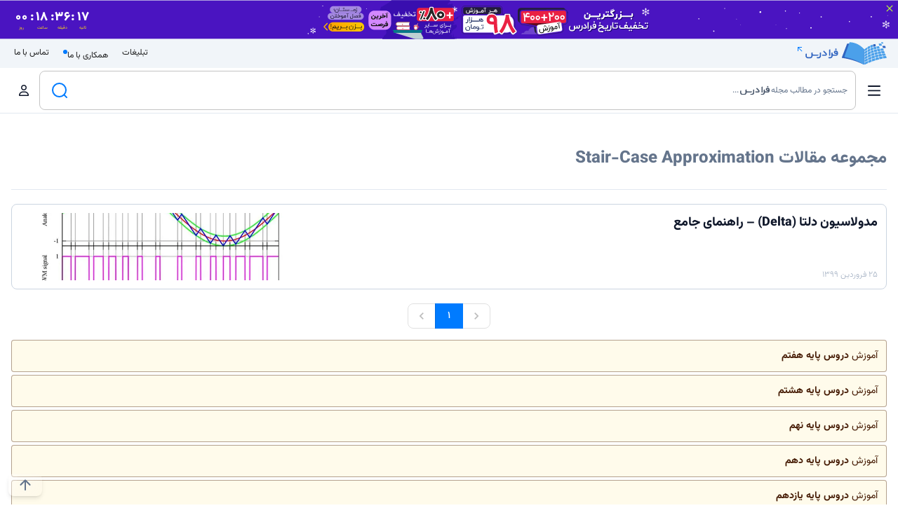

--- FILE ---
content_type: text/html; charset=utf-8
request_url: https://blog.faradars.org/tag/stair-case-approximation/
body_size: 27901
content:
<!DOCTYPE html><html dir="rtl" lang="fa-IR"><head><meta charSet="utf-8"/><meta name="viewport" content="initial-scale=1, width=device-width"/><link rel="apple-touch-icon" sizes="180x180" href="/apple-touch-icon.png?v=2"/><link rel="icon" type="image/png" href="/favicon-96x96.png" sizes="96x96"/><link rel="manifest" href="/manifest.json"/><link rel="icon" type="image/svg+xml" href="/favicon.svg"/><link rel="shortcut icon" href="/favicon.ico?v=2"/><meta name="apple-mobile-web-app-title" content="مجله فرادرس"/><meta name="application-name" content="مجله فرادرس"/><meta name="msapplication-TileColor" content="#007bff"/><meta name="theme-color" content="#007bff"/><link rel="preload" href="/fonts/vazir/Vazirmatn-Regular.woff2" as="font" type="font/woff2" crossorigin="anonymous"/><link rel="preload" href="/fonts/vazir/Vazirmatn-Black.woff2" as="font" type="font/woff2" crossorigin="anonymous"/><script>
  var _paq = window._paq = window._paq || [];
  /* tracker methods like "setCustomDimension" should be called before "trackPageView" */
  _paq.push(['trackPageView']);
  _paq.push(['enableLinkTracking']);
  (function() {
    var u="//mtmo.blog.faradars.org/";
    _paq.push(['setTrackerUrl', u+'matomo.php']);
    _paq.push(['setSiteId', '1']);
    var d=document, g=d.createElement('script'), s=d.getElementsByTagName('script')[0];
    g.async=true; g.src=u+'matomo.js'; s.parentNode.insertBefore(g,s);
  })();
                    </script><script async="" src="https://www.googletagmanager.com/gtag/js?id=G-WY71X405NH"></script><script>
window.dataLayer = window.dataLayer || [];
function gtag(){dataLayer.push(arguments);}
gtag('js', new Date());

gtag('config', 'G-WY71X405NH');
  
// Check for ad blocker
function checkAdBlocker() {
    var testAd = document.createElement('div');
    testAd.innerHTML = '&nbsp;';
    testAd.className = 'AdSense';
    document.body.appendChild(testAd);
    var isAdBlockerActive = testAd.offsetHeight === 0;
    document.body.removeChild(testAd);
    return isAdBlockerActive;
}

// Send event to Google Analytics 4 if ad blocker is detected
function testAdBlocker() {
    if (checkAdBlocker()) {
        gtag('event', 'ad_blocker', {
            'event_category': 'AdBlocker',
            'event_label': 'Detected'
        });
    }
}

// Call the function when the page is loaded
window.onload = testAdBlocker;</script><meta name="kp-fulltitle" content=""/><meta name="kp-keywords" content=""/><meta name="robots" content="index,follow"/><meta name="description" content="در این صفحه، می‌توانید کلیه مطالب مجله فرادرس درباره «Stair-Case Approximation» را مطالعه کنید."/><meta property="og:description" content="در این صفحه، می‌توانید کلیه مطالب مجله فرادرس درباره «Stair-Case Approximation» را مطالعه کنید."/><title>Stair–Case Approximation – مجموعه مقالات و آموزش ها – فرادرس – مجله‌</title><meta name="robots" content="index, follow, max-snippet:-1, max-image-preview:large, max-video-preview:-1"/><link rel="canonical" href="https://blog.faradars.org/tag/stair-case-approximation/"/><meta property="og:locale" content="fa_IR"/><meta property="og:type" content="article"/><meta property="og:title" content="بایگانی‌های Stair-Case Approximation"/><meta property="og:url" content="https://blog.faradars.org/tag/stair-case-approximation/"/><meta property="og:site_name" content="فرادرس - مجله‌"/><meta name="twitter:card" content="summary_large_image"/><meta name="twitter:site" content="@faradars"/><script type="application/ld+json" class="yoast-schema-graph">{"@context":"https://schema.org","@graph":[{"@type":"CollectionPage","@id":"https://blog.faradars.org/tag/stair-case-approximation/","url":"https://blog.faradars.org/tag/stair-case-approximation/","name":"Stair-Case Approximation &#8211; مجموعه مقالات و آموزش ها &#8211; فرادرس - مجله‌","isPartOf":{"@id":"https://blog.faradars.org/#website"},"breadcrumb":{"@id":"https://blog.faradars.org/tag/stair-case-approximation/#breadcrumb"},"inLanguage":"fa-IR"},{"@type":"BreadcrumbList","@id":"https://blog.faradars.org/tag/stair-case-approximation/#breadcrumb","itemListElement":[{"@type":"ListItem","position":1,"name":"خانه","item":"https://blog.faradars.org/"},{"@type":"ListItem","position":2,"name":"Stair-Case Approximation"}]},{"@type":"WebSite","@id":"https://blog.faradars.org/#website","url":"https://blog.faradars.org/","name":"فرادرس - مجله‌","description":"","publisher":{"@id":"https://blog.faradars.org/#organization"},"potentialAction":[{"@type":"SearchAction","target":{"@type":"EntryPoint","urlTemplate":"https://blog.faradars.org/?s={search_term_string}"},"query-input":{"@type":"PropertyValueSpecification","valueRequired":true,"valueName":"search_term_string"}}],"inLanguage":"fa-IR"},{"@type":"Organization","@id":"https://blog.faradars.org/#organization","name":"فرادرس","url":"https://blog.faradars.org/","logo":{"@type":"ImageObject","inLanguage":"fa-IR","@id":"https://blog.faradars.org/#/schema/logo/image/","url":"https://blog.faradars.org/wp-content/uploads/2018/07/logo.png","contentUrl":"https://blog.faradars.org/wp-content/uploads/2018/07/logo.png","width":85,"height":21,"caption":"فرادرس"},"image":{"@id":"https://blog.faradars.org/#/schema/logo/image/"},"sameAs":["https://facebook.com/Faradars","https://x.com/faradars","https://instagram.com/faradars","https://www.linkedin.com/company/faradars/","https://youtube.com/c/FaraDarsEdu"]}]}</script><meta name="next-head-count" content="32"/><link rel="preload" href="/_next/static/css/9b15b2746240385e.css" as="style"/><link rel="stylesheet" href="/_next/static/css/9b15b2746240385e.css" data-n-g=""/><link rel="preload" href="/_next/static/css/560b8623847cb22d.css" as="style"/><link rel="stylesheet" href="/_next/static/css/560b8623847cb22d.css" data-n-p=""/><link rel="preload" href="/_next/static/css/988bd9f01ae6c30c.css" as="style"/><link rel="stylesheet" href="/_next/static/css/988bd9f01ae6c30c.css"/><noscript data-n-css=""></noscript><script defer="" nomodule="" src="/_next/static/chunks/polyfills-78c92fac7aa8fdd8.js"></script><script defer="" src="/_next/static/chunks/69480c19.e7e1fb17d058f2c9.js"></script><script defer="" src="/_next/static/chunks/585-4a3c14dbae84e5e6.js"></script><script defer="" src="/_next/static/chunks/8103.4494c6792997ae56.js"></script><script defer="" src="/_next/static/chunks/117.72c792d8d18f3365.js"></script><script src="/_next/static/chunks/webpack-d661c1c1e2365e3c.js" defer=""></script><script src="/_next/static/chunks/framework-2d54cfdbfb036e47.js" defer=""></script><script src="/_next/static/chunks/main-009fdd2067ec73c6.js" defer=""></script><script src="/_next/static/chunks/pages/_app-97ddddff55ffa84e.js" defer=""></script><script src="/_next/static/chunks/fea29d9f-fcd0793859b1e601.js" defer=""></script><script src="/_next/static/chunks/175675d1-61fba07f291f4c32.js" defer=""></script><script src="/_next/static/chunks/75fc9c18-7f5602ba5208909f.js" defer=""></script><script src="/_next/static/chunks/4431-5dc9dc9629d4c728.js" defer=""></script><script src="/_next/static/chunks/5504-492698c049a17cc2.js" defer=""></script><script src="/_next/static/chunks/1810-22be64135f86c5e3.js" defer=""></script><script src="/_next/static/chunks/5858-b1f750ec610d42d5.js" defer=""></script><script src="/_next/static/chunks/3238-1d42ec3ed7eecc87.js" defer=""></script><script src="/_next/static/chunks/8289-9089c48dab552db0.js" defer=""></script><script src="/_next/static/chunks/7813-0b8fcce41fc88845.js" defer=""></script><script src="/_next/static/chunks/5151-d4f5434ec11f73fe.js" defer=""></script><script src="/_next/static/chunks/2536-ba00c0aef64e2c70.js" defer=""></script><script src="/_next/static/chunks/pages/tag/%5B...slug%5D-f328a77477360a2b.js" defer=""></script><script src="/_next/static/zNNYxCC6eh9lV9msmAJOg/_buildManifest.js" defer=""></script><script src="/_next/static/zNNYxCC6eh9lV9msmAJOg/_ssgManifest.js" defer=""></script></head><body><div id="__next"><style data-emotion="muirtl-global 1k5wyuv">html{-webkit-font-smoothing:antialiased;-moz-osx-font-smoothing:grayscale;box-sizing:border-box;-webkit-text-size-adjust:100%;}*,*::before,*::after{box-sizing:inherit;}strong,b{font-weight:700;}body{margin:0;color:rgba(0, 0, 0, 0.87);font-weight:400;font-size:1rem;line-height:1.5;background-color:#fff;}@media print{body{background-color:#fff;}}body::backdrop{background-color:#fff;}</style><div class="main-header sticky w-full top-0 right-0 left-0 z-10 transition-transform print:hidden false false false false false false"><div class="header-ban overflow-hidden relative w-full bg-slate-200 transition-all h-0 md:h-0 false "><div class="absolute top-1 right-1 mix-blend-difference cursor-pointer header-ban-close z-[99999999]"><svg stroke="currentColor" fill="currentColor" stroke-width="0" viewBox="0 0 24 24" color="white" style="color:white" height="1em" width="1em" xmlns="http://www.w3.org/2000/svg"><path fill="none" d="M0 0h24v24H0z"></path><path d="M19 6.41 17.59 5 12 10.59 6.41 5 5 6.41 10.59 12 5 17.59 6.41 19 12 13.41 17.59 19 19 17.59 13.41 12z"></path></svg></div></div><div class="header-faradars bg-slate-100"><div class="container mx-auto px-4"><div class="h-[41px] flex justify-between items-center"><a target="_blank" rel="nofollow noopener noreferrer" class="text-slate-600 font-extrabold relative" href="https://faradars.org?utm_source=blog.faradars&amp;utm_medium=referral-blog&amp;utm_campaign=navbar&amp;utm_content=other"><img loading="lazy" src="/logo/Direction=Horizental, Color=Brand.svg" width="116" height="24" alt="فرادرس" class="ml-1 inline-block"/><svg class="fill-primary absolute top-1 left-[-10px]" xmlns="http://www.w3.org/2000/svg" width="12" height="12" preserveAspectRatio="xMidYMid meet" viewBox="0 0 24 24"><g transform="rotate(-90 12 12)"><path d="M6 6v2h8.59L5 17.59L6.41 19L16 9.41V18h2V6z"></path></g></svg></a><div><ul class="menu menu-horizontal text-xs p-0"><li class="ml-3"><a class="p-1 rounded-lg" href="/ads/">تبلیغات</a></li><li class="ml-3"><a class="indicator p-1 rounded-lg" href="/careers/">همکاری با ما<span class="indicator-item indicator-start w-1.5 h-1.5 rounded-full bg-primary"></span></a></li><li><a target="_blank" rel="nofollow noopener noreferrer" class="p-1 rounded-lg" href="https://faradars.org/contact-us?utm_source=blog.faradars&amp;utm_medium=referral-blog&amp;utm_campaign=navbar&amp;utm_content=other">تماس با ما</a></li></ul></div></div></div></div><header class="bg-base-100 border-b border-slate-200 text-[0.9rem] text-slate-800 font-normal"><div class="container mx-auto px-4"><div class="flex justify-between md:justify-start items-center min-h-16 p-0"><div class="flex ml-1 md:ml-4"><span class="md:hidden ml-1"><style data-emotion="muirtl 1xnt03f">.muirtl-1xnt03f{text-align:center;-webkit-flex:0 0 auto;-ms-flex:0 0 auto;flex:0 0 auto;font-size:1.5rem;padding:8px;border-radius:50%;overflow:visible;color:rgba(0, 0, 0, 0.54);-webkit-transition:background-color 150ms cubic-bezier(0.4, 0, 0.2, 1) 0ms;transition:background-color 150ms cubic-bezier(0.4, 0, 0.2, 1) 0ms;color:#007BFF;}.muirtl-1xnt03f:hover{background-color:rgba(0, 0, 0, 0.04);}@media (hover: none){.muirtl-1xnt03f:hover{background-color:transparent;}}.muirtl-1xnt03f:hover{background-color:rgba(0, 123, 255, 0.04);}@media (hover: none){.muirtl-1xnt03f:hover{background-color:transparent;}}.muirtl-1xnt03f.Mui-disabled{background-color:transparent;color:rgba(0, 0, 0, 0.26);}</style><style data-emotion="muirtl kcgjzm">.muirtl-kcgjzm{display:-webkit-inline-box;display:-webkit-inline-flex;display:-ms-inline-flexbox;display:inline-flex;-webkit-align-items:center;-webkit-box-align:center;-ms-flex-align:center;align-items:center;-webkit-box-pack:center;-ms-flex-pack:center;-webkit-justify-content:center;justify-content:center;position:relative;box-sizing:border-box;-webkit-tap-highlight-color:transparent;background-color:transparent;outline:0;border:0;margin:0;border-radius:0;padding:0;cursor:pointer;-webkit-user-select:none;-moz-user-select:none;-ms-user-select:none;user-select:none;vertical-align:middle;-moz-appearance:none;-webkit-appearance:none;-webkit-text-decoration:none;text-decoration:none;color:inherit;text-align:center;-webkit-flex:0 0 auto;-ms-flex:0 0 auto;flex:0 0 auto;font-size:1.5rem;padding:8px;border-radius:50%;overflow:visible;color:rgba(0, 0, 0, 0.54);-webkit-transition:background-color 150ms cubic-bezier(0.4, 0, 0.2, 1) 0ms;transition:background-color 150ms cubic-bezier(0.4, 0, 0.2, 1) 0ms;color:#007BFF;}.muirtl-kcgjzm::-moz-focus-inner{border-style:none;}.muirtl-kcgjzm.Mui-disabled{pointer-events:none;cursor:default;}@media print{.muirtl-kcgjzm{-webkit-print-color-adjust:exact;color-adjust:exact;}}.muirtl-kcgjzm:hover{background-color:rgba(0, 0, 0, 0.04);}@media (hover: none){.muirtl-kcgjzm:hover{background-color:transparent;}}.muirtl-kcgjzm:hover{background-color:rgba(0, 123, 255, 0.04);}@media (hover: none){.muirtl-kcgjzm:hover{background-color:transparent;}}.muirtl-kcgjzm.Mui-disabled{background-color:transparent;color:rgba(0, 0, 0, 0.26);}</style><button class="MuiButtonBase-root MuiIconButton-root MuiIconButton-colorPrimary MuiIconButton-sizeMedium muirtl-kcgjzm" tabindex="0" type="button"><svg width="20" height="20" viewBox="0 0 20 20" fill="none" xmlns="http://www.w3.org/2000/svg" class="text-slate-900"><path d="M1 3.96429C1 3.43192 1.43192 3 1.96429 3H18.0357C18.5701 3 19 3.43192 19 3.96429C19 4.49866 18.5701 4.92857 18.0357 4.92857H1.96429C1.43192 4.92857 1 4.49866 1 3.96429ZM1 10.3929C1 9.85848 1.43192 9.42857 1.96429 9.42857H18.0357C18.5701 9.42857 19 9.85848 19 10.3929C19 10.9272 18.5701 11.3571 18.0357 11.3571H1.96429C1.43192 11.3571 1 10.9272 1 10.3929ZM18.0357 17.7857H1.96429C1.43192 17.7857 1 17.3558 1 16.8214C1 16.2871 1.43192 15.8571 1.96429 15.8571H18.0357C18.5701 15.8571 19 16.2871 19 16.8214C19 17.3558 18.5701 17.7857 18.0357 17.7857Z" fill="currentColor"></path></svg></button></span><span class="hidden md:block"><a class="MuiButtonBase-root MuiIconButton-root MuiIconButton-colorPrimary MuiIconButton-sizeMedium muirtl-kcgjzm" tabindex="0" href="/"><svg width="20" height="20" viewBox="0 0 20 20" fill="none" xmlns="http://www.w3.org/2000/svg" class="text-slate-900"><path d="M18.7344 9.17812C19.05 9.44688 19.0906 9.91875 18.8219 10.2344C18.5531 10.55 18.0813 10.5906 17.7656 10.3219L17 9.67188V15.5C17 16.8813 15.8813 18 14.5 18H5.50001C4.11939 18 3.00001 16.8813 3.00001 15.5V9.67188L2.23532 10.3219C1.91939 10.5906 1.44626 10.55 1.17814 10.2344C0.910137 9.91875 0.948949 9.44688 1.26479 9.17812L9.51564 2.17812C9.79376 1.94062 10.2063 1.94062 10.4844 2.17812L18.7344 9.17812ZM5.50001 16.5H7.00001V11.75C7.00001 11.0594 7.55939 10.5 8.25001 10.5H11.75C12.4406 10.5 13 11.0594 13 11.75V16.5H14.5C15.0531 16.5 15.5 16.0531 15.5 15.5V8.4L10 3.73344L4.50001 8.4V15.5C4.50001 16.0531 4.94689 16.5 5.50001 16.5ZM8.50001 16.5H11.5V12H8.50001V16.5Z" fill="currentColor"></path></svg></a></span><span class="hidden md:block mr-1"><style data-emotion="muirtl cmrm2w">.muirtl-cmrm2w{font-weight:500;font-size:0.875rem;line-height:1.75;text-transform:uppercase;min-width:64px;padding:6px 8px;border-radius:4px;-webkit-transition:background-color 250ms cubic-bezier(0.4, 0, 0.2, 1) 0ms,box-shadow 250ms cubic-bezier(0.4, 0, 0.2, 1) 0ms,border-color 250ms cubic-bezier(0.4, 0, 0.2, 1) 0ms,color 250ms cubic-bezier(0.4, 0, 0.2, 1) 0ms;transition:background-color 250ms cubic-bezier(0.4, 0, 0.2, 1) 0ms,box-shadow 250ms cubic-bezier(0.4, 0, 0.2, 1) 0ms,border-color 250ms cubic-bezier(0.4, 0, 0.2, 1) 0ms,color 250ms cubic-bezier(0.4, 0, 0.2, 1) 0ms;color:#007BFF;border-radius:0.5rem;}.muirtl-cmrm2w:hover{-webkit-text-decoration:none;text-decoration:none;background-color:rgba(0, 123, 255, 0.04);}@media (hover: none){.muirtl-cmrm2w:hover{background-color:transparent;}}.muirtl-cmrm2w.Mui-disabled{color:rgba(0, 0, 0, 0.26);}</style><style data-emotion="muirtl bhcivf">.muirtl-bhcivf{display:-webkit-inline-box;display:-webkit-inline-flex;display:-ms-inline-flexbox;display:inline-flex;-webkit-align-items:center;-webkit-box-align:center;-ms-flex-align:center;align-items:center;-webkit-box-pack:center;-ms-flex-pack:center;-webkit-justify-content:center;justify-content:center;position:relative;box-sizing:border-box;-webkit-tap-highlight-color:transparent;background-color:transparent;outline:0;border:0;margin:0;border-radius:0;padding:0;cursor:pointer;-webkit-user-select:none;-moz-user-select:none;-ms-user-select:none;user-select:none;vertical-align:middle;-moz-appearance:none;-webkit-appearance:none;-webkit-text-decoration:none;text-decoration:none;color:inherit;font-weight:500;font-size:0.875rem;line-height:1.75;text-transform:uppercase;min-width:64px;padding:6px 8px;border-radius:4px;-webkit-transition:background-color 250ms cubic-bezier(0.4, 0, 0.2, 1) 0ms,box-shadow 250ms cubic-bezier(0.4, 0, 0.2, 1) 0ms,border-color 250ms cubic-bezier(0.4, 0, 0.2, 1) 0ms,color 250ms cubic-bezier(0.4, 0, 0.2, 1) 0ms;transition:background-color 250ms cubic-bezier(0.4, 0, 0.2, 1) 0ms,box-shadow 250ms cubic-bezier(0.4, 0, 0.2, 1) 0ms,border-color 250ms cubic-bezier(0.4, 0, 0.2, 1) 0ms,color 250ms cubic-bezier(0.4, 0, 0.2, 1) 0ms;color:#007BFF;border-radius:0.5rem;}.muirtl-bhcivf::-moz-focus-inner{border-style:none;}.muirtl-bhcivf.Mui-disabled{pointer-events:none;cursor:default;}@media print{.muirtl-bhcivf{-webkit-print-color-adjust:exact;color-adjust:exact;}}.muirtl-bhcivf:hover{-webkit-text-decoration:none;text-decoration:none;background-color:rgba(0, 123, 255, 0.04);}@media (hover: none){.muirtl-bhcivf:hover{background-color:transparent;}}.muirtl-bhcivf.Mui-disabled{color:rgba(0, 0, 0, 0.26);}</style><button class="MuiButtonBase-root MuiButton-root MuiButton-text MuiButton-textPrimary MuiButton-sizeMedium MuiButton-textSizeMedium MuiButton-colorPrimary MuiButton-root MuiButton-text MuiButton-textPrimary MuiButton-sizeMedium MuiButton-textSizeMedium MuiButton-colorPrimary muirtl-bhcivf" tabindex="0" type="button" id="nav-menu-button" aria-haspopup="true"><svg width="21" height="20" viewBox="0 0 21 20" fill="none" xmlns="http://www.w3.org/2000/svg" class="text-slate-900"><path d="M2.60205 3.71429C2.60205 2.7675 3.36955 2 4.31634 2H7.74491C8.69134 2 9.45919 2.7675 9.45919 3.71429V7.14286C9.45919 8.08929 8.69134 8.85714 7.74491 8.85714H4.31634C3.36955 8.85714 2.60205 8.08929 2.60205 7.14286V3.71429ZM4.31634 7.14286H7.74491V3.71429H4.31634V7.14286ZM2.60205 12.8571C2.60205 11.9107 3.36955 11.1429 4.31634 11.1429H7.74491C8.69134 11.1429 9.45919 11.9107 9.45919 12.8571V16.2857C9.45919 17.2321 8.69134 18 7.74491 18H4.31634C3.36955 18 2.60205 17.2321 2.60205 16.2857V12.8571ZM4.31634 16.2857H7.74491V12.8571H4.31634V16.2857ZM16.8878 2C17.8342 2 18.6021 2.7675 18.6021 3.71429V7.14286C18.6021 8.08929 17.8342 8.85714 16.8878 8.85714H13.4592C12.5128 8.85714 11.7449 8.08929 11.7449 7.14286V3.71429C11.7449 2.7675 12.5128 2 13.4592 2H16.8878ZM16.8878 3.71429H13.4592V7.14286H16.8878V3.71429ZM11.7449 12.8571C11.7449 11.9107 12.5128 11.1429 13.4592 11.1429H16.8878C17.8342 11.1429 18.6021 11.9107 18.6021 12.8571V16.2857C18.6021 17.2321 17.8342 18 16.8878 18H13.4592C12.5128 18 11.7449 17.2321 11.7449 16.2857V12.8571ZM13.4592 16.2857H16.8878V12.8571H13.4592V16.2857Z" fill="currentColor"></path></svg><span class="text-slate-900 mr-2">دسته‌بندی‌ها</span></button></span><style data-emotion="muirtl 1p4spi4">.muirtl-1p4spi4 .MuiPaper-root{background-color:rgba(255, 255, 255, 0.8);-webkit-backdrop-filter:blur(1rem);backdrop-filter:blur(1rem);box-shadow:0 0.5rem 1rem rgba(0, 0, 0, 0.2);}.muirtl-1p4spi4 .MuiMenu-list{padding:0px;}</style><style data-emotion="muirtl 1vw5vib">.muirtl-1vw5vib .MuiPaper-root{background-color:rgba(255, 255, 255, 0.8);-webkit-backdrop-filter:blur(1rem);backdrop-filter:blur(1rem);box-shadow:0 0.5rem 1rem rgba(0, 0, 0, 0.2);}.muirtl-1vw5vib .MuiMenu-list{padding:0px;}</style></div><div class="flex-1 md:flex-none md:w-1/2"><form class="w-full" method="GET" action="/search/?q="><div class="relative"><style data-emotion="muirtl 5xgjxw">.muirtl-5xgjxw{width:100%;}.muirtl-5xgjxw.Mui-focused .MuiAutocomplete-clearIndicator{visibility:visible;}@media (pointer: fine){.muirtl-5xgjxw:hover .MuiAutocomplete-clearIndicator{visibility:visible;}}.muirtl-5xgjxw .MuiAutocomplete-tag{margin:3px;max-width:calc(100% - 6px);}.MuiAutocomplete-hasPopupIcon.muirtl-5xgjxw .MuiAutocomplete-inputRoot,.MuiAutocomplete-hasClearIcon.muirtl-5xgjxw .MuiAutocomplete-inputRoot{padding-left:30px;}.MuiAutocomplete-hasPopupIcon.MuiAutocomplete-hasClearIcon.muirtl-5xgjxw .MuiAutocomplete-inputRoot{padding-left:56px;}.muirtl-5xgjxw .MuiAutocomplete-inputRoot .MuiAutocomplete-input{width:0;min-width:30px;}.muirtl-5xgjxw .MuiInput-root{padding-bottom:1px;}.muirtl-5xgjxw .MuiInput-root .MuiInput-input{padding:4px 0px 4px 4px;}.muirtl-5xgjxw .MuiInput-root.MuiInputBase-sizeSmall .MuiInput-input{padding:2px 0 3px 4px;}.muirtl-5xgjxw .MuiOutlinedInput-root{padding:9px;}.MuiAutocomplete-hasPopupIcon.muirtl-5xgjxw .MuiOutlinedInput-root,.MuiAutocomplete-hasClearIcon.muirtl-5xgjxw .MuiOutlinedInput-root{padding-left:39px;}.MuiAutocomplete-hasPopupIcon.MuiAutocomplete-hasClearIcon.muirtl-5xgjxw .MuiOutlinedInput-root{padding-left:65px;}.muirtl-5xgjxw .MuiOutlinedInput-root .MuiAutocomplete-input{padding:7.5px 5px 7.5px 4px;}.muirtl-5xgjxw .MuiOutlinedInput-root .MuiAutocomplete-endAdornment{left:9px;}.muirtl-5xgjxw .MuiOutlinedInput-root.MuiInputBase-sizeSmall{padding-top:6px;padding-bottom:6px;padding-right:6px;}.muirtl-5xgjxw .MuiOutlinedInput-root.MuiInputBase-sizeSmall .MuiAutocomplete-input{padding:2.5px 8px 2.5px 4px;}.muirtl-5xgjxw .MuiFilledInput-root{padding-top:19px;padding-right:8px;}.MuiAutocomplete-hasPopupIcon.muirtl-5xgjxw .MuiFilledInput-root,.MuiAutocomplete-hasClearIcon.muirtl-5xgjxw .MuiFilledInput-root{padding-left:39px;}.MuiAutocomplete-hasPopupIcon.MuiAutocomplete-hasClearIcon.muirtl-5xgjxw .MuiFilledInput-root{padding-left:65px;}.muirtl-5xgjxw .MuiFilledInput-root .MuiFilledInput-input{padding:7px 4px;}.muirtl-5xgjxw .MuiFilledInput-root .MuiAutocomplete-endAdornment{left:9px;}.muirtl-5xgjxw .MuiFilledInput-root.MuiInputBase-sizeSmall{padding-bottom:1px;}.muirtl-5xgjxw .MuiFilledInput-root.MuiInputBase-sizeSmall .MuiFilledInput-input{padding:2.5px 4px;}.muirtl-5xgjxw .MuiInputBase-hiddenLabel{padding-top:8px;}.muirtl-5xgjxw .MuiFilledInput-root.MuiInputBase-hiddenLabel{padding-top:0;padding-bottom:0;}.muirtl-5xgjxw .MuiFilledInput-root.MuiInputBase-hiddenLabel .MuiAutocomplete-input{padding-top:16px;padding-bottom:17px;}.muirtl-5xgjxw .MuiFilledInput-root.MuiInputBase-hiddenLabel.MuiInputBase-sizeSmall .MuiAutocomplete-input{padding-top:8px;padding-bottom:9px;}.muirtl-5xgjxw .MuiAutocomplete-input{-webkit-box-flex:1;-webkit-flex-grow:1;-ms-flex-positive:1;flex-grow:1;text-overflow:ellipsis;opacity:0;}.muirtl-5xgjxw .MuiAutocomplete-input{opacity:1;}</style><div class="MuiAutocomplete-root MuiAutocomplete-fullWidth muirtl-5xgjxw"><style data-emotion="muirtl 18gy3nk">.muirtl-18gy3nk .MuiOutlinedInput-root{border-radius:0.5rem;}</style><style data-emotion="muirtl 1g9wgmm">.muirtl-1g9wgmm{display:-webkit-inline-box;display:-webkit-inline-flex;display:-ms-inline-flexbox;display:inline-flex;-webkit-flex-direction:column;-ms-flex-direction:column;flex-direction:column;position:relative;min-width:0;padding:0;margin:0;border:0;vertical-align:top;width:100%;}.muirtl-1g9wgmm .MuiOutlinedInput-root{border-radius:0.5rem;}</style><div class="MuiFormControl-root MuiFormControl-fullWidth MuiTextField-root muirtl-1g9wgmm"><style data-emotion="muirtl-global 1prfaxn">@-webkit-keyframes mui-auto-fill{from{display:block;}}@keyframes mui-auto-fill{from{display:block;}}@-webkit-keyframes mui-auto-fill-cancel{from{display:block;}}@keyframes mui-auto-fill-cancel{from{display:block;}}</style><style data-emotion="muirtl 1pg1txc">.muirtl-1pg1txc{font-weight:400;font-size:1rem;line-height:1.4375em;color:rgba(0, 0, 0, 0.87);box-sizing:border-box;position:relative;cursor:text;display:-webkit-inline-box;display:-webkit-inline-flex;display:-ms-inline-flexbox;display:inline-flex;-webkit-align-items:center;-webkit-box-align:center;-ms-flex-align:center;align-items:center;width:100%;position:relative;border-radius:4px;padding-left:14px;}.muirtl-1pg1txc.Mui-disabled{color:rgba(0, 0, 0, 0.38);cursor:default;}.muirtl-1pg1txc:hover .MuiOutlinedInput-notchedOutline{border-color:rgba(0, 0, 0, 0.87);}@media (hover: none){.muirtl-1pg1txc:hover .MuiOutlinedInput-notchedOutline{border-color:rgba(0, 0, 0, 0.23);}}.muirtl-1pg1txc.Mui-focused .MuiOutlinedInput-notchedOutline{border-color:#007BFF;border-width:2px;}.muirtl-1pg1txc.Mui-error .MuiOutlinedInput-notchedOutline{border-color:#d32f2f;}.muirtl-1pg1txc.Mui-disabled .MuiOutlinedInput-notchedOutline{border-color:rgba(0, 0, 0, 0.26);}</style><div class="MuiInputBase-root MuiOutlinedInput-root MuiInputBase-colorPrimary MuiInputBase-fullWidth MuiInputBase-formControl MuiInputBase-adornedEnd MuiAutocomplete-inputRoot muirtl-1pg1txc"><style data-emotion="muirtl 1uvydh2">.muirtl-1uvydh2{font:inherit;letter-spacing:inherit;color:currentColor;padding:4px 0 5px;border:0;box-sizing:content-box;background:none;height:1.4375em;margin:0;-webkit-tap-highlight-color:transparent;display:block;min-width:0;width:100%;-webkit-animation-name:mui-auto-fill-cancel;animation-name:mui-auto-fill-cancel;-webkit-animation-duration:10ms;animation-duration:10ms;padding:16.5px 14px;padding-left:0;}.muirtl-1uvydh2::-webkit-input-placeholder{color:currentColor;opacity:0.42;-webkit-transition:opacity 200ms cubic-bezier(0.4, 0, 0.2, 1) 0ms;transition:opacity 200ms cubic-bezier(0.4, 0, 0.2, 1) 0ms;}.muirtl-1uvydh2::-moz-placeholder{color:currentColor;opacity:0.42;-webkit-transition:opacity 200ms cubic-bezier(0.4, 0, 0.2, 1) 0ms;transition:opacity 200ms cubic-bezier(0.4, 0, 0.2, 1) 0ms;}.muirtl-1uvydh2:-ms-input-placeholder{color:currentColor;opacity:0.42;-webkit-transition:opacity 200ms cubic-bezier(0.4, 0, 0.2, 1) 0ms;transition:opacity 200ms cubic-bezier(0.4, 0, 0.2, 1) 0ms;}.muirtl-1uvydh2::-ms-input-placeholder{color:currentColor;opacity:0.42;-webkit-transition:opacity 200ms cubic-bezier(0.4, 0, 0.2, 1) 0ms;transition:opacity 200ms cubic-bezier(0.4, 0, 0.2, 1) 0ms;}.muirtl-1uvydh2:focus{outline:0;}.muirtl-1uvydh2:invalid{box-shadow:none;}.muirtl-1uvydh2::-webkit-search-decoration{-webkit-appearance:none;}label[data-shrink=false]+.MuiInputBase-formControl .muirtl-1uvydh2::-webkit-input-placeholder{opacity:0!important;}label[data-shrink=false]+.MuiInputBase-formControl .muirtl-1uvydh2::-moz-placeholder{opacity:0!important;}label[data-shrink=false]+.MuiInputBase-formControl .muirtl-1uvydh2:-ms-input-placeholder{opacity:0!important;}label[data-shrink=false]+.MuiInputBase-formControl .muirtl-1uvydh2::-ms-input-placeholder{opacity:0!important;}label[data-shrink=false]+.MuiInputBase-formControl .muirtl-1uvydh2:focus::-webkit-input-placeholder{opacity:0.42;}label[data-shrink=false]+.MuiInputBase-formControl .muirtl-1uvydh2:focus::-moz-placeholder{opacity:0.42;}label[data-shrink=false]+.MuiInputBase-formControl .muirtl-1uvydh2:focus:-ms-input-placeholder{opacity:0.42;}label[data-shrink=false]+.MuiInputBase-formControl .muirtl-1uvydh2:focus::-ms-input-placeholder{opacity:0.42;}.muirtl-1uvydh2.Mui-disabled{opacity:1;-webkit-text-fill-color:rgba(0, 0, 0, 0.38);}.muirtl-1uvydh2:-webkit-autofill{-webkit-animation-duration:5000s;animation-duration:5000s;-webkit-animation-name:mui-auto-fill;animation-name:mui-auto-fill;}.muirtl-1uvydh2:-webkit-autofill{border-radius:inherit;}</style><input aria-invalid="false" autoComplete="off" id=":R1l3r6:" type="text" class="MuiInputBase-input MuiOutlinedInput-input MuiInputBase-inputAdornedEnd MuiAutocomplete-input MuiAutocomplete-inputFocused muirtl-1uvydh2" aria-autocomplete="list" aria-expanded="false" autoCapitalize="none" spellcheck="false" role="combobox" value=""/><style data-emotion="muirtl 1nvf7g0">.muirtl-1nvf7g0{display:-webkit-box;display:-webkit-flex;display:-ms-flexbox;display:flex;height:0.01em;max-height:2em;-webkit-align-items:center;-webkit-box-align:center;-ms-flex-align:center;align-items:center;white-space:nowrap;color:rgba(0, 0, 0, 0.54);margin-right:8px;}</style><div class="MuiInputAdornment-root MuiInputAdornment-positionEnd MuiInputAdornment-outlined MuiInputAdornment-sizeMedium muirtl-1nvf7g0"><span class="md:hidden"><button class="MuiButtonBase-root MuiIconButton-root MuiIconButton-colorPrimary MuiIconButton-sizeMedium muirtl-kcgjzm" tabindex="0" type="submit"><svg class="" width="24" height="24" viewBox="0 0 24 24" fill="none" xmlns="http://www.w3.org/2000/svg"><circle cx="11.5" cy="11.5" r="9.5" stroke="currentColor" stroke-width="2"></circle><path d="M18.5 18.5L22 22" stroke="currentColor" stroke-width="2" stroke-linecap="round"></path></svg></button></span><span class="hidden md:block"><style data-emotion="muirtl 35lxs5">.muirtl-35lxs5{font-weight:500;font-size:0.875rem;line-height:1.75;text-transform:uppercase;min-width:64px;padding:6px 16px;border-radius:4px;-webkit-transition:background-color 250ms cubic-bezier(0.4, 0, 0.2, 1) 0ms,box-shadow 250ms cubic-bezier(0.4, 0, 0.2, 1) 0ms,border-color 250ms cubic-bezier(0.4, 0, 0.2, 1) 0ms,color 250ms cubic-bezier(0.4, 0, 0.2, 1) 0ms;transition:background-color 250ms cubic-bezier(0.4, 0, 0.2, 1) 0ms,box-shadow 250ms cubic-bezier(0.4, 0, 0.2, 1) 0ms,border-color 250ms cubic-bezier(0.4, 0, 0.2, 1) 0ms,color 250ms cubic-bezier(0.4, 0, 0.2, 1) 0ms;color:#fff;background-color:#007BFF;box-shadow:0px 3px 1px -2px rgba(0,0,0,0.2),0px 2px 2px 0px rgba(0,0,0,0.14),0px 1px 5px 0px rgba(0,0,0,0.12);border-radius:0.5rem;}.muirtl-35lxs5:hover{-webkit-text-decoration:none;text-decoration:none;background-color:rgb(0, 86, 178);box-shadow:0px 2px 4px -1px rgba(0,0,0,0.2),0px 4px 5px 0px rgba(0,0,0,0.14),0px 1px 10px 0px rgba(0,0,0,0.12);}@media (hover: none){.muirtl-35lxs5:hover{background-color:#007BFF;}}.muirtl-35lxs5:active{box-shadow:0px 5px 5px -3px rgba(0,0,0,0.2),0px 8px 10px 1px rgba(0,0,0,0.14),0px 3px 14px 2px rgba(0,0,0,0.12);}.muirtl-35lxs5.Mui-focusVisible{box-shadow:0px 3px 5px -1px rgba(0,0,0,0.2),0px 6px 10px 0px rgba(0,0,0,0.14),0px 1px 18px 0px rgba(0,0,0,0.12);}.muirtl-35lxs5.Mui-disabled{color:rgba(0, 0, 0, 0.26);box-shadow:none;background-color:rgba(0, 0, 0, 0.12);}</style><style data-emotion="muirtl 91w9l8">.muirtl-91w9l8{display:-webkit-inline-box;display:-webkit-inline-flex;display:-ms-inline-flexbox;display:inline-flex;-webkit-align-items:center;-webkit-box-align:center;-ms-flex-align:center;align-items:center;-webkit-box-pack:center;-ms-flex-pack:center;-webkit-justify-content:center;justify-content:center;position:relative;box-sizing:border-box;-webkit-tap-highlight-color:transparent;background-color:transparent;outline:0;border:0;margin:0;border-radius:0;padding:0;cursor:pointer;-webkit-user-select:none;-moz-user-select:none;-ms-user-select:none;user-select:none;vertical-align:middle;-moz-appearance:none;-webkit-appearance:none;-webkit-text-decoration:none;text-decoration:none;color:inherit;font-weight:500;font-size:0.875rem;line-height:1.75;text-transform:uppercase;min-width:64px;padding:6px 16px;border-radius:4px;-webkit-transition:background-color 250ms cubic-bezier(0.4, 0, 0.2, 1) 0ms,box-shadow 250ms cubic-bezier(0.4, 0, 0.2, 1) 0ms,border-color 250ms cubic-bezier(0.4, 0, 0.2, 1) 0ms,color 250ms cubic-bezier(0.4, 0, 0.2, 1) 0ms;transition:background-color 250ms cubic-bezier(0.4, 0, 0.2, 1) 0ms,box-shadow 250ms cubic-bezier(0.4, 0, 0.2, 1) 0ms,border-color 250ms cubic-bezier(0.4, 0, 0.2, 1) 0ms,color 250ms cubic-bezier(0.4, 0, 0.2, 1) 0ms;color:#fff;background-color:#007BFF;box-shadow:0px 3px 1px -2px rgba(0,0,0,0.2),0px 2px 2px 0px rgba(0,0,0,0.14),0px 1px 5px 0px rgba(0,0,0,0.12);border-radius:0.5rem;}.muirtl-91w9l8::-moz-focus-inner{border-style:none;}.muirtl-91w9l8.Mui-disabled{pointer-events:none;cursor:default;}@media print{.muirtl-91w9l8{-webkit-print-color-adjust:exact;color-adjust:exact;}}.muirtl-91w9l8:hover{-webkit-text-decoration:none;text-decoration:none;background-color:rgb(0, 86, 178);box-shadow:0px 2px 4px -1px rgba(0,0,0,0.2),0px 4px 5px 0px rgba(0,0,0,0.14),0px 1px 10px 0px rgba(0,0,0,0.12);}@media (hover: none){.muirtl-91w9l8:hover{background-color:#007BFF;}}.muirtl-91w9l8:active{box-shadow:0px 5px 5px -3px rgba(0,0,0,0.2),0px 8px 10px 1px rgba(0,0,0,0.14),0px 3px 14px 2px rgba(0,0,0,0.12);}.muirtl-91w9l8.Mui-focusVisible{box-shadow:0px 3px 5px -1px rgba(0,0,0,0.2),0px 6px 10px 0px rgba(0,0,0,0.14),0px 1px 18px 0px rgba(0,0,0,0.12);}.muirtl-91w9l8.Mui-disabled{color:rgba(0, 0, 0, 0.26);box-shadow:none;background-color:rgba(0, 0, 0, 0.12);}</style><button class="MuiButtonBase-root MuiButton-root MuiButton-contained MuiButton-containedPrimary MuiButton-sizeMedium MuiButton-containedSizeMedium MuiButton-colorPrimary MuiButton-root MuiButton-contained MuiButton-containedPrimary MuiButton-sizeMedium MuiButton-containedSizeMedium MuiButton-colorPrimary muirtl-91w9l8" tabindex="0" type="submit">جستجو</button></span></div><style data-emotion="muirtl 19w1uun">.muirtl-19w1uun{border-color:rgba(0, 0, 0, 0.23);}</style><style data-emotion="muirtl igs3ac">.muirtl-igs3ac{text-align:right;position:absolute;bottom:0;left:0;top:-5px;right:0;margin:0;padding:0 8px;pointer-events:none;border-radius:inherit;border-style:solid;border-width:1px;overflow:hidden;min-width:0%;border-color:rgba(0, 0, 0, 0.23);}</style><fieldset aria-hidden="true" class="MuiOutlinedInput-notchedOutline muirtl-igs3ac"><style data-emotion="muirtl ihdtdm">.muirtl-ihdtdm{float:unset;width:auto;overflow:hidden;padding:0;line-height:11px;-webkit-transition:width 150ms cubic-bezier(0.0, 0, 0.2, 1) 0ms;transition:width 150ms cubic-bezier(0.0, 0, 0.2, 1) 0ms;}</style><legend class="muirtl-ihdtdm"><span class="notranslate">​</span></legend></fieldset></div></div></div><div class="absolute right-3 top-1/2 -translate-y-1/2 pointer-events-none text-xs md:text-sm text-slate-500 flex items-center gap-[0.125rem]"><div class="hidden md:block"><svg class="" width="24" height="24" viewBox="0 0 24 24" fill="none" xmlns="http://www.w3.org/2000/svg"><circle cx="11.5" cy="11.5" r="9.5" stroke="currentColor" stroke-width="2"></circle><path d="M18.5 18.5L22 22" stroke="currentColor" stroke-width="2" stroke-linecap="round"></path></svg></div><div>جستجو در مطالب مجله</div><div><svg width="42" height="14" viewBox="0 0 475 148" fill="none" xmlns="http://www.w3.org/2000/svg" class="text-slate-600 mx-[2px]"><g clip-path="url(#clip0_161_100)"><path d="M226.7 63.2001V110.5C226.7 115.4 225.8 120.3 223.9 124.8C222 129.3 219.3 133.5 215.8 136.9C212.3 140.4 208.2 143.1 203.7 145C199.2 146.9 194.3 147.8 189.4 147.8H174.8C173.1 147.8 171.4 147.3 170 146.3C168.6 145.3 167.5 144 166.9 142.4L164.2 135.4C164 134.8 163.9 134.1 163.9 133.4C164 132.7 164.2 132.1 164.6 131.5C165 130.9 165.5 130.5 166.1 130.2C166.7 129.9 167.4 129.7 168 129.8H188.7C194 129.8 199 127.7 202.8 123.9C206.5 120.2 208.6 115.1 208.6 109.8V66.8C208.6 66 208.9 65.2 209.4 64.5C209.9 63.8 210.5 63.3 211.3 63L221.1 59.2001C221.7 59.0001 222.4 58.9 223.1 59C223.8 59.1 224.4 59.3001 224.9 59.7001C225.4 60.1001 225.9 60.6001 226.2 61.2001C226.5 61.9001 226.7 62.5001 226.7 63.2001Z" fill="currentColor"></path><path d="M444.8 30.5H441.2C426.9 30.5 415 42.2 415.2 56.4C415.3 63 418.1 69.4 422.8 74C427.6 78.7 433.9 81.3 440.6 81.3H450.1C451.4 81.3 452.6 81.8 453.5 82.7C454.4 83.6 454.9 84.8 454.9 86.1C454.9 87.4 454.4 88.6 453.5 89.5C452.6 90.4 451.4 90.9 450.1 90.9H407.1C404.5 90.9 402.1 89.8 400.3 88C398.5 86.2 397.5 83.7 397.4 81.2V63.2C397.4 62.5 397.2 61.9 396.9 61.3C396.6 60.7 396.1 60.2 395.6 59.8C395.1 59.4 394.4 59.2 393.8 59.1C393.1 59 392.5 59.1 391.8 59.3L381.9 63.1C381.2 63.4 380.5 64 380 64.6C379.5 65.3 379.3 66.1 379.3 66.9V109.9C379.3 115.2 377.2 120.3 373.5 124C369.8 127.7 364.7 129.9 359.4 129.9H338.6C337.9 129.9 337.3 130.1 336.7 130.4C336.1 130.7 335.6 131.2 335.2 131.7C334.8 132.3 334.6 132.9 334.5 133.5C334.4 134.2 334.5 134.8 334.8 135.5L337.5 142.5C338.1 144.1 339.2 145.5 340.6 146.5C342 147.5 343.7 148 345.4 147.9H360C369.9 147.9 379.4 144 386.4 136.9C393.4 129.9 397.4 120.4 397.4 110.5V106.1C401.2 108 405.4 109 409.6 109H447.3C454.6 109 461.7 106.1 466.9 100.9C472.1 95.7 475 88.7 475 81.3V60.7C475 52.7 471.8 45 466.2 39.3C460.5 33.7 452.8 30.5 444.8 30.5ZM456.9 63.2H440.9C439 63.2 437.2 62.6 435.8 61.3C434.4 60 433.5 58.3 433.3 56.4C433.3 55.4 433.4 54.3 433.8 53.3C434.2 52.3 434.7 51.4 435.4 50.7C436.8 49.4 438.7 48.6 440.6 48.6H442.3C446.2 48.6 449.9 50.1 452.6 52.9C455.4 55.6 456.9 59.3 456.9 63.2Z" fill="currentColor"></path><path d="M363.3 16.6V104.8C363.3 105.3 363.2 105.9 363 106.4C362.8 106.9 362.5 107.4 362.1 107.8C361.7 108.2 361.3 108.5 360.8 108.7C360.3 108.9 359.8 109 359.2 109H349.4C348.9 109 348.3 108.9 347.8 108.7C347.3 108.5 346.8 108.2 346.5 107.8C346.1 107.4 345.8 106.9 345.6 106.4C345.4 105.9 345.3 105.3 345.3 104.8V20.4C345.3 19.6 345.5 18.8 346 18.1C346.5 17.4 347.1 16.9 347.9 16.6L357.7 12.8C358.3 12.6 359 12.5 359.7 12.5C360.4 12.6 361 12.8 361.5 13.2C362.1 13.6 362.5 14.1 362.8 14.7C363.1 15.3 363.3 15.9 363.3 16.6Z" fill="currentColor"></path><path d="M290.6 109H253.7C252 109 250.3 108.5 248.8 107.5C247.4 106.5 246.3 105.1 245.7 103.5L243 96.6C242.8 96 242.7 95.3 242.8 94.6C242.9 93.9 243.1 93.3 243.5 92.7C243.9 92.1 244.4 91.7 245 91.4C245.6 91.1 246.3 90.9 246.9 90.9H291.1C291.9 90.9 292.7 90.6 293.4 90.2C294.1 89.7 294.6 89.1 295 88.3C295.4 87.5 295.4 86.7 295.3 85.9C295.2 85.1 294.8 84.3 294.3 83.7L260.3 46.7C259.6 45.9 259.2 44.8 259.2 43.7C259.3 42.6 259.7 41.6 260.6 40.8L267.7 34.2C268.5 33.5 269.6 33.1 270.7 33.1C271.8 33.2 272.8 33.6 273.6 34.5L307.3 71.2C320.6 85.6 310.3 109 290.6 109Z" fill="currentColor"></path><path d="M191.2 98.1L186.4 102.2C181.4 106.5 175 108.9 168.4 108.9H117.7C113 108.9 108.3 107.9 104 105.9V109.8C104 114.8 103 119.8 101.1 124.4C99.2 129 96.4 133.2 92.8 136.8C89.3 140.3 85.1 143.1 80.4 145.1C75.8 147 70.8 148 65.8 148H38.2C33.2 148 28.2 147 23.6 145.1C19 143.2 14.8 140.4 11.2 136.8C7.7 133.3 4.9 129.1 2.9 124.4C1 119.8 0 114.8 0 109.8V83.9C0 83.1 0.299997 82.3 0.699997 81.6C1.2 80.9 1.8 80.4 2.6 80.1L12.4 76.3C13 76.1 13.7 76 14.4 76.1C15.1 76.2 15.7 76.4 16.2 76.8C16.7 77.2 17.2 77.7 17.5 78.3C17.8 78.9 18 79.5 18 80.2V111.1C18 116.1 20 120.9 23.5 124.4C27 127.9 31.8 129.9 36.8 129.9H67C72 129.9 76.7 127.9 80.2 124.4C83.7 120.9 85.7 116.1 85.7 111.1V66.9C85.7 66.1 86 65.3 86.4 64.6C86.9 63.9 87.5 63.4 88.3 63.1L98.1 59.3C98.7 59.1 99.4 59 100.1 59.1C100.8 59.2 101.4 59.4 102 59.8C102.6 60.2 103 60.7 103.3 61.3C103.6 61.9 103.8 62.6 103.8 63.2V80.1C103.8 82.9 104.9 85.7 106.9 87.7C108.9 89.7 111.6 90.9 114.5 90.9H188.3C189.1 90.9 190 91.1 190.6 91.6C191.3 92.1 191.8 92.8 192.1 93.5C192.4 94.3 192.4 95.1 192.2 96C192.3 96.8 191.8 97.6 191.2 98.1Z" fill="currentColor"></path><path d="M444.8 22.6C451 22.6 456.1 17.5 456.1 11.3C456.1 5.09999 451 0 444.8 0C438.6 0 433.5 5.09999 433.5 11.3C433.5 17.5 438.6 22.6 444.8 22.6Z" fill="currentColor"></path></g><defs><clipPath id="clip0_161_100"><rect width="475" height="148" fill="white"></rect></clipPath></defs></svg></div><div>...</div></div></div></form></div><div class="flex-none mr-1 md:mr-auto"></div></div></div></header></div><div class="hidden print:block"><div class="flex justify-center items-center my-6"><a href="/?utm_source=PDF&amp;utm_medium=offline&amp;utm_campaign=other&amp;utm_content=other"><img loading="lazy" src="/logo/Direction=Horizental, Color=Brand.svg" width="116" height="24" alt="فرادرس" class="ml-1 inline-block"/></a></div></div><main class="main-layout" id="main-layout"><div class="container"><div class="sticky-element-boundary md:flex md:flex-row-reverse mt-8"><div class="main-content w-full md:w-3/4 md:pr-8"><div class="latest-posts"><h1 class="text-2xl text-slate-500 font-extrabold py-4">مجموعه مقالات <!-- -->Stair-Case Approximation</h1><div class="border-b border-slate-200 my-3"></div><article id="post-undefined" class="flex flex-row justify-between items-start my-5 p-3 border border-slate-300 rounded-lg"><div class="w-4/6 pl-3 md:pl-5 overflow-hidden flex flex-col justify-between self-stretch"><div><div class="font-bold text-xs text-primary mb-3 hidden md:block"><span><a class="hover:text-slate-600" href="/category/physics/">فیزیک</a></span></div><h2 class="text-slate-900 font-extrabold text-lg md:text-xl"><a rel="bookmark" href="/%d9%85%d8%af%d9%88%d9%84%d8%a7%d8%b3%db%8c%d9%88%d9%86-%d8%af%d9%84%d8%aa%d8%a7/">مدولاسیون دلتا (Delta) – راهنمای جامع</a></h2><a class="hidden md:block text-sm text-slate-500 font-extralight mt-2" href="/%d9%85%d8%af%d9%88%d9%84%d8%a7%d8%b3%db%8c%d9%88%d9%86-%d8%af%d9%84%d8%aa%d8%a7/">در این مطلب قصد داریم به بررسی یکی دیگر از روش‌های مدولاسیون دیجیتال بپردازیم که «مدولاسیون دلتا» (Delta Modulation) نام دارد.</a></div><div><div class="flex items-center justify-between text-xs text-slate-400 font-extralight mt-3"><div class="flex items-center"><a href="/%d9%85%d8%af%d9%88%d9%84%d8%a7%d8%b3%db%8c%d9%88%d9%86-%d8%af%d9%84%d8%aa%d8%a7/"><div class="ml-2">۲۵ فروردین ۱۳۹۹</div></a><div class="ml-2 h-1 hidden md:block leading-[0]">.</div><a class="hidden md:block" href="/author/m-aghaee/">مرضیه آقایی</a></div><div><a class="btn btn-outline btn-sm btn-primary rounded-lg hidden md:inline-flex" href="/%d9%85%d8%af%d9%88%d9%84%d8%a7%d8%b3%db%8c%d9%88%d9%86-%d8%af%d9%84%d8%aa%d8%a7/">ادامه مطلب<svg xmlns="http://www.w3.org/2000/svg" height="20" width="20"><path fill="currentColor" d="M12 14.708 7.292 10 12 5.292l.771.77L8.833 10l3.938 3.938Z"></path></svg></a></div></div></div></div><a class="w-2/6 rounded-lg bg-slate-200 overflow-hidden" href="/%d9%85%d8%af%d9%88%d9%84%d8%a7%d8%b3%db%8c%d9%88%d9%86-%d8%af%d9%84%d8%aa%d8%a7/"><img loading="lazy" src="https://blog.faradars.org/wp-content/uploads/2020/03/delta-modulation-768x506.jpg" width="640" height="422" alt="مدولاسیون دلتا (Delta) – راهنمای جامع" class="object-cover object-center h-24 md:h-40 w-full"/></a></article><div class="pagination text-center mt-5 flex justify-center items-center"><style data-emotion="muirtl 13iz54z">.muirtl-13iz54z{display:-webkit-inline-box;display:-webkit-inline-flex;display:-ms-inline-flexbox;display:inline-flex;border-radius:4px;}.muirtl-13iz54z .MuiButtonGroup-grouped{min-width:40px;}.muirtl-13iz54z .MuiButtonGroup-firstButton,.muirtl-13iz54z .MuiButtonGroup-middleButton{border-top-left-radius:0;border-bottom-left-radius:0;border-left-color:transparent;}.muirtl-13iz54z .MuiButtonGroup-firstButton:hover,.muirtl-13iz54z .MuiButtonGroup-middleButton:hover{border-left-color:currentColor;}.muirtl-13iz54z .MuiButtonGroup-lastButton,.muirtl-13iz54z .MuiButtonGroup-middleButton{border-top-right-radius:0;border-bottom-right-radius:0;margin-right:-1px;}</style><div role="group" class="MuiButtonGroup-root MuiButtonGroup-outlined muirtl-13iz54z" aria-label="medium secondary button group"><style data-emotion="muirtl 1868d81">.muirtl-1868d81{font-weight:500;font-size:0.875rem;line-height:1.75;text-transform:uppercase;min-width:64px;padding:5px 15px;border-radius:4px;-webkit-transition:background-color 250ms cubic-bezier(0.4, 0, 0.2, 1) 0ms,box-shadow 250ms cubic-bezier(0.4, 0, 0.2, 1) 0ms,border-color 250ms cubic-bezier(0.4, 0, 0.2, 1) 0ms,color 250ms cubic-bezier(0.4, 0, 0.2, 1) 0ms;transition:background-color 250ms cubic-bezier(0.4, 0, 0.2, 1) 0ms,box-shadow 250ms cubic-bezier(0.4, 0, 0.2, 1) 0ms,border-color 250ms cubic-bezier(0.4, 0, 0.2, 1) 0ms,color 250ms cubic-bezier(0.4, 0, 0.2, 1) 0ms;border:1px solid rgba(0, 123, 255, 0.5);color:#007BFF;border-radius:0.5rem;padding-right:8px;padding-left:8px;}.muirtl-1868d81:hover{-webkit-text-decoration:none;text-decoration:none;background-color:rgba(0, 123, 255, 0.04);border:1px solid #007BFF;}@media (hover: none){.muirtl-1868d81:hover{background-color:transparent;}}.muirtl-1868d81.Mui-disabled{color:rgba(0, 0, 0, 0.26);border:1px solid rgba(0, 0, 0, 0.12);}</style><style data-emotion="muirtl kwetv9">.muirtl-kwetv9{display:-webkit-inline-box;display:-webkit-inline-flex;display:-ms-inline-flexbox;display:inline-flex;-webkit-align-items:center;-webkit-box-align:center;-ms-flex-align:center;align-items:center;-webkit-box-pack:center;-ms-flex-pack:center;-webkit-justify-content:center;justify-content:center;position:relative;box-sizing:border-box;-webkit-tap-highlight-color:transparent;background-color:transparent;outline:0;border:0;margin:0;border-radius:0;padding:0;cursor:pointer;-webkit-user-select:none;-moz-user-select:none;-ms-user-select:none;user-select:none;vertical-align:middle;-moz-appearance:none;-webkit-appearance:none;-webkit-text-decoration:none;text-decoration:none;color:inherit;font-weight:500;font-size:0.875rem;line-height:1.75;text-transform:uppercase;min-width:64px;padding:5px 15px;border-radius:4px;-webkit-transition:background-color 250ms cubic-bezier(0.4, 0, 0.2, 1) 0ms,box-shadow 250ms cubic-bezier(0.4, 0, 0.2, 1) 0ms,border-color 250ms cubic-bezier(0.4, 0, 0.2, 1) 0ms,color 250ms cubic-bezier(0.4, 0, 0.2, 1) 0ms;transition:background-color 250ms cubic-bezier(0.4, 0, 0.2, 1) 0ms,box-shadow 250ms cubic-bezier(0.4, 0, 0.2, 1) 0ms,border-color 250ms cubic-bezier(0.4, 0, 0.2, 1) 0ms,color 250ms cubic-bezier(0.4, 0, 0.2, 1) 0ms;border:1px solid rgba(0, 123, 255, 0.5);color:#007BFF;border-radius:0.5rem;padding-right:8px;padding-left:8px;}.muirtl-kwetv9::-moz-focus-inner{border-style:none;}.muirtl-kwetv9.Mui-disabled{pointer-events:none;cursor:default;}@media print{.muirtl-kwetv9{-webkit-print-color-adjust:exact;color-adjust:exact;}}.muirtl-kwetv9:hover{-webkit-text-decoration:none;text-decoration:none;background-color:rgba(0, 123, 255, 0.04);border:1px solid #007BFF;}@media (hover: none){.muirtl-kwetv9:hover{background-color:transparent;}}.muirtl-kwetv9.Mui-disabled{color:rgba(0, 0, 0, 0.26);border:1px solid rgba(0, 0, 0, 0.12);}</style><a class="MuiButtonBase-root MuiButton-root MuiButton-outlined MuiButton-outlinedPrimary MuiButton-sizeMedium MuiButton-outlinedSizeMedium MuiButton-colorPrimary Mui-disabled MuiButtonGroup-grouped MuiButtonGroup-groupedHorizontal MuiButtonGroup-groupedOutlined MuiButtonGroup-groupedOutlinedHorizontal MuiButtonGroup-groupedOutlinedPrimary MuiButton-root MuiButton-outlined MuiButton-outlinedPrimary MuiButton-sizeMedium MuiButton-outlinedSizeMedium MuiButton-colorPrimary MuiButtonGroup-grouped MuiButtonGroup-groupedHorizontal MuiButtonGroup-groupedOutlined MuiButtonGroup-groupedOutlinedHorizontal MuiButtonGroup-groupedOutlinedPrimary MuiButtonGroup-firstButton muirtl-kwetv9" tabindex="-1" aria-disabled="true" href="/tag/stair-case-approximation/"><svg stroke="currentColor" fill="currentColor" stroke-width="0" viewBox="0 0 24 24" height="20" width="20" xmlns="http://www.w3.org/2000/svg"><path fill="none" d="M0 0h24v24H0V0z"></path><path d="M8.59 16.59 13.17 12 8.59 7.41 10 6l6 6-6 6-1.41-1.41z"></path></svg></a><style data-emotion="muirtl ojc10k">.muirtl-ojc10k{font-weight:500;font-size:0.875rem;line-height:1.75;text-transform:uppercase;min-width:64px;padding:6px 16px;border-radius:4px;-webkit-transition:background-color 250ms cubic-bezier(0.4, 0, 0.2, 1) 0ms,box-shadow 250ms cubic-bezier(0.4, 0, 0.2, 1) 0ms,border-color 250ms cubic-bezier(0.4, 0, 0.2, 1) 0ms,color 250ms cubic-bezier(0.4, 0, 0.2, 1) 0ms;transition:background-color 250ms cubic-bezier(0.4, 0, 0.2, 1) 0ms,box-shadow 250ms cubic-bezier(0.4, 0, 0.2, 1) 0ms,border-color 250ms cubic-bezier(0.4, 0, 0.2, 1) 0ms,color 250ms cubic-bezier(0.4, 0, 0.2, 1) 0ms;color:#fff;background-color:#007BFF;box-shadow:0px 3px 1px -2px rgba(0,0,0,0.2),0px 2px 2px 0px rgba(0,0,0,0.14),0px 1px 5px 0px rgba(0,0,0,0.12);box-shadow:none;border-radius:0.5rem;}.muirtl-ojc10k:hover{-webkit-text-decoration:none;text-decoration:none;background-color:rgb(0, 86, 178);box-shadow:0px 2px 4px -1px rgba(0,0,0,0.2),0px 4px 5px 0px rgba(0,0,0,0.14),0px 1px 10px 0px rgba(0,0,0,0.12);}@media (hover: none){.muirtl-ojc10k:hover{background-color:#007BFF;}}.muirtl-ojc10k:active{box-shadow:0px 5px 5px -3px rgba(0,0,0,0.2),0px 8px 10px 1px rgba(0,0,0,0.14),0px 3px 14px 2px rgba(0,0,0,0.12);}.muirtl-ojc10k.Mui-focusVisible{box-shadow:0px 3px 5px -1px rgba(0,0,0,0.2),0px 6px 10px 0px rgba(0,0,0,0.14),0px 1px 18px 0px rgba(0,0,0,0.12);}.muirtl-ojc10k.Mui-disabled{color:rgba(0, 0, 0, 0.26);box-shadow:none;background-color:rgba(0, 0, 0, 0.12);}.muirtl-ojc10k:hover{box-shadow:none;}.muirtl-ojc10k.Mui-focusVisible{box-shadow:none;}.muirtl-ojc10k:active{box-shadow:none;}.muirtl-ojc10k.Mui-disabled{box-shadow:none;}</style><style data-emotion="muirtl uolvyy">.muirtl-uolvyy{display:-webkit-inline-box;display:-webkit-inline-flex;display:-ms-inline-flexbox;display:inline-flex;-webkit-align-items:center;-webkit-box-align:center;-ms-flex-align:center;align-items:center;-webkit-box-pack:center;-ms-flex-pack:center;-webkit-justify-content:center;justify-content:center;position:relative;box-sizing:border-box;-webkit-tap-highlight-color:transparent;background-color:transparent;outline:0;border:0;margin:0;border-radius:0;padding:0;cursor:pointer;-webkit-user-select:none;-moz-user-select:none;-ms-user-select:none;user-select:none;vertical-align:middle;-moz-appearance:none;-webkit-appearance:none;-webkit-text-decoration:none;text-decoration:none;color:inherit;font-weight:500;font-size:0.875rem;line-height:1.75;text-transform:uppercase;min-width:64px;padding:6px 16px;border-radius:4px;-webkit-transition:background-color 250ms cubic-bezier(0.4, 0, 0.2, 1) 0ms,box-shadow 250ms cubic-bezier(0.4, 0, 0.2, 1) 0ms,border-color 250ms cubic-bezier(0.4, 0, 0.2, 1) 0ms,color 250ms cubic-bezier(0.4, 0, 0.2, 1) 0ms;transition:background-color 250ms cubic-bezier(0.4, 0, 0.2, 1) 0ms,box-shadow 250ms cubic-bezier(0.4, 0, 0.2, 1) 0ms,border-color 250ms cubic-bezier(0.4, 0, 0.2, 1) 0ms,color 250ms cubic-bezier(0.4, 0, 0.2, 1) 0ms;color:#fff;background-color:#007BFF;box-shadow:0px 3px 1px -2px rgba(0,0,0,0.2),0px 2px 2px 0px rgba(0,0,0,0.14),0px 1px 5px 0px rgba(0,0,0,0.12);box-shadow:none;border-radius:0.5rem;}.muirtl-uolvyy::-moz-focus-inner{border-style:none;}.muirtl-uolvyy.Mui-disabled{pointer-events:none;cursor:default;}@media print{.muirtl-uolvyy{-webkit-print-color-adjust:exact;color-adjust:exact;}}.muirtl-uolvyy:hover{-webkit-text-decoration:none;text-decoration:none;background-color:rgb(0, 86, 178);box-shadow:0px 2px 4px -1px rgba(0,0,0,0.2),0px 4px 5px 0px rgba(0,0,0,0.14),0px 1px 10px 0px rgba(0,0,0,0.12);}@media (hover: none){.muirtl-uolvyy:hover{background-color:#007BFF;}}.muirtl-uolvyy:active{box-shadow:0px 5px 5px -3px rgba(0,0,0,0.2),0px 8px 10px 1px rgba(0,0,0,0.14),0px 3px 14px 2px rgba(0,0,0,0.12);}.muirtl-uolvyy.Mui-focusVisible{box-shadow:0px 3px 5px -1px rgba(0,0,0,0.2),0px 6px 10px 0px rgba(0,0,0,0.14),0px 1px 18px 0px rgba(0,0,0,0.12);}.muirtl-uolvyy.Mui-disabled{color:rgba(0, 0, 0, 0.26);box-shadow:none;background-color:rgba(0, 0, 0, 0.12);}.muirtl-uolvyy:hover{box-shadow:none;}.muirtl-uolvyy.Mui-focusVisible{box-shadow:none;}.muirtl-uolvyy:active{box-shadow:none;}.muirtl-uolvyy.Mui-disabled{box-shadow:none;}</style><button class="MuiButtonBase-root MuiButton-root MuiButton-contained MuiButton-containedPrimary MuiButton-sizeMedium MuiButton-containedSizeMedium MuiButton-colorPrimary MuiButton-disableElevation MuiButtonGroup-grouped MuiButtonGroup-groupedHorizontal MuiButtonGroup-groupedOutlined MuiButtonGroup-groupedOutlinedHorizontal MuiButtonGroup-groupedOutlinedPrimary MuiButton-root MuiButton-contained MuiButton-containedPrimary MuiButton-sizeMedium MuiButton-containedSizeMedium MuiButton-colorPrimary MuiButton-disableElevation MuiButtonGroup-grouped MuiButtonGroup-groupedHorizontal MuiButtonGroup-groupedOutlined MuiButtonGroup-groupedOutlinedHorizontal MuiButtonGroup-groupedOutlinedPrimary MuiButtonGroup-middleButton muirtl-uolvyy" tabindex="0" type="button">۱</button><a class="MuiButtonBase-root MuiButton-root MuiButton-outlined MuiButton-outlinedPrimary MuiButton-sizeMedium MuiButton-outlinedSizeMedium MuiButton-colorPrimary Mui-disabled MuiButtonGroup-grouped MuiButtonGroup-groupedHorizontal MuiButtonGroup-groupedOutlined MuiButtonGroup-groupedOutlinedHorizontal MuiButtonGroup-groupedOutlinedPrimary MuiButton-root MuiButton-outlined MuiButton-outlinedPrimary MuiButton-sizeMedium MuiButton-outlinedSizeMedium MuiButton-colorPrimary MuiButtonGroup-grouped MuiButtonGroup-groupedHorizontal MuiButtonGroup-groupedOutlined MuiButtonGroup-groupedOutlinedHorizontal MuiButtonGroup-groupedOutlinedPrimary MuiButtonGroup-lastButton muirtl-kwetv9" tabindex="-1" aria-disabled="true" href="/tag/stair-case-approximation/page/1/"><svg stroke="currentColor" fill="currentColor" stroke-width="0" viewBox="0 0 24 24" height="20" width="20" xmlns="http://www.w3.org/2000/svg"><path fill="none" d="M0 0h24v24H0V0z"></path><path d="M15.41 16.59 10.83 12l4.58-4.59L14 6l-6 6 6 6 1.41-1.41z"></path></svg></a></div></div></div></div><aside class="main-sidebar w-full md:w-1/4 print:hidden"><div class="sticky-outer-wrapper"><div class="sticky-inner-wrapper" style="position:relative;top:0px"><div>        <div class="my-4 recommendations-box recommendations-box-sidebar_box_1">
                            <a target="_blank" rel="nofollow noopener noreferrer" class="block rounded-[0.25rem] p-3 mb-1 hover:bg-white text-sm lg:text-base bg-amber-50 text-amber-950 border border-amber-950/40" href="https://faradars.org/how-to-learn/7th-grade?utm_source=blog.faradars&amp;utm_medium=referral-blog&amp;utm_campaign=sidebar-link-box-1&amp;utm_term=other&amp;utm_content=other"><p>آموزش <b>دروس پایه هفتم</b></p>
</a>
                            <a target="_blank" rel="nofollow noopener noreferrer" class="block rounded-[0.25rem] p-3 mb-1 hover:bg-white text-sm lg:text-base bg-amber-50 text-amber-950 border border-amber-950/40" href="https://faradars.org/how-to-learn/8th-grade?utm_source=blog.faradars&amp;utm_medium=referral-blog&amp;utm_campaign=sidebar-link-box-1&amp;utm_term=other&amp;utm_content=other"><p>آموزش <b>دروس پایه هشتم</b></p>
</a>
                            <a target="_blank" rel="nofollow noopener noreferrer" class="block rounded-[0.25rem] p-3 mb-1 hover:bg-white text-sm lg:text-base bg-amber-50 text-amber-950 border border-amber-950/40" href="https://faradars.org/how-to-learn/9th-grade?utm_source=blog.faradars&amp;utm_medium=referral-blog&amp;utm_campaign=sidebar-link-box-1&amp;utm_term=other&amp;utm_content=other"><p>آموزش <b>دروس پایه نهم</b></p>
</a>
                            <a target="_blank" rel="nofollow noopener noreferrer" class="block rounded-[0.25rem] p-3 mb-1 hover:bg-white text-sm lg:text-base bg-amber-50 text-amber-950 border border-amber-950/40" href="https://faradars.org/how-to-learn/10th-grade?utm_source=blog.faradars&amp;utm_medium=referral-blog&amp;utm_campaign=sidebar-link-box-1&amp;utm_term=other&amp;utm_content=other"><p>آموزش <b>دروس پایه دهم</b></p>
</a>
                            <a target="_blank" rel="nofollow noopener noreferrer" class="block rounded-[0.25rem] p-3 mb-1 hover:bg-white text-sm lg:text-base bg-amber-50 text-amber-950 border border-amber-950/40" href="https://faradars.org/how-to-learn/11th-grade?utm_source=blog.faradars&amp;utm_medium=referral-blog&amp;utm_campaign=sidebar-link-box-1&amp;utm_term=other&amp;utm_content=other"><p>آموزش <b>دروس پایه یازدهم</b></p>
</a>
                            <a target="_blank" rel="nofollow noopener noreferrer" class="block rounded-[0.25rem] p-3 mb-1 hover:bg-white text-sm lg:text-base bg-amber-50 text-amber-950 border border-amber-950/40" href="https://faradars.org/how-to-learn/12th-grade?utm_source=blog.faradars&amp;utm_medium=referral-blog&amp;utm_campaign=sidebar-link-box-1&amp;utm_term=other&amp;utm_content=other"><p>آموزش <b>دروس پایه دوازدهم</b></p>
</a>
                            <a target="_blank" rel="nofollow noopener noreferrer" class="block rounded-[0.25rem] p-3 mb-1 hover:bg-white text-sm lg:text-base bg-amber-50 text-amber-950 border border-amber-950/40" href="https://faradars.org/explore?is_free=1&amp;utm_source=blog.faradars&amp;utm_medium=referral-blog&amp;utm_campaign=sidebar-link-box-1&amp;utm_term=other&amp;utm_content=other"><p><b>● آموزش‌های رایگان</b></p>
</a>
                    </div>

                    <div id="kaprila_blog_faradars_side-1"></div>
        
        
        
                <div class="my-4 recommendations-box recommendations-box-sidebar_box_2">
                            <a target="_blank" rel="nofollow noopener noreferrer" class="block rounded-[0.25rem] p-3 mb-1 hover:bg-white text-sm lg:text-base bg-blue-50 text-blue-950 border border-blue-950/40" href="https://faradars.org/explore?display=list-lg&amp;sku=fvacw99012,fvmrt0084,fvmrt0121,fvmrt0082,fvwb007&amp;utm_source=blog.faradars&amp;utm_medium=referral-blog&amp;utm_campaign=sidebar-link-box-2&amp;utm_term=other&amp;utm_content=other"><p>آموزش <b>سئو</b></p>
</a>
                            <a target="_blank" rel="nofollow noopener noreferrer" class="block rounded-[0.25rem] p-3 mb-1 hover:bg-white text-sm lg:text-base bg-blue-50 text-blue-950 border border-blue-950/40" href="https://faradars.org/explore?display=list-lg&amp;sku=fvpho01023,fvpho0121,fvpho009,fvpho004,fvpho9902&amp;utm_source=blog.faradars&amp;utm_medium=referral-blog&amp;utm_campaign=sidebar-link-box-2&amp;utm_term=other&amp;utm_content=other"><p>آموزش <b>عکاسی</b></p>
</a>
                            <a target="_blank" rel="nofollow noopener noreferrer" class="block rounded-[0.25rem] p-3 mb-1 hover:bg-white text-sm lg:text-base bg-blue-50 text-blue-950 border border-blue-950/40" href="https://faradars.org/how-to-learn/powerpoint?utm_source=blog.faradars&amp;utm_medium=referral-blog&amp;utm_campaign=sidebar-link-box-2&amp;utm_term=other&amp;utm_content=other"><p>آموزش <b>پاورپوینت</b></p>
</a>
                            <a target="_blank" rel="nofollow noopener noreferrer" class="block rounded-[0.25rem] p-3 mb-1 hover:bg-white text-sm lg:text-base bg-blue-50 text-blue-950 border border-blue-950/40" href="https://faradars.org/how-to-learn/game-design-programming?utm_source=blog.faradars&amp;utm_medium=referral-blog&amp;utm_campaign=sidebar-link-box-2&amp;utm_term=other&amp;utm_content=other"><p>آموزش <b>ساخت بازی</b></p>
</a>
                            <a target="_blank" rel="nofollow noopener noreferrer" class="block rounded-[0.25rem] p-3 mb-1 hover:bg-white text-sm lg:text-base bg-blue-50 text-blue-950 border border-blue-950/40" href="https://faradars.org/how-to-learn/english-language?utm_source=blog.faradars&amp;utm_medium=referral-blog&amp;utm_campaign=sidebar-link-box-2&amp;utm_term=other&amp;utm_content=other"><p>آموزش <b>زبان انگلیسی</b></p>
</a>
                            <a target="_blank" rel="nofollow noopener noreferrer" class="block rounded-[0.25rem] p-3 mb-1 hover:bg-white text-sm lg:text-base bg-blue-50 text-blue-950 border border-blue-950/40" href="https://faradars.org/explore?display=list-lg&amp;sku=fvppt010,fvacw9710,fvacw0031,fvacw9704&amp;utm_source=blog.faradars&amp;utm_medium=referral-blog&amp;utm_campaign=sidebar-link-box-2&amp;utm_term=other&amp;utm_content=other"><p>آموزش <b>ساخت رزومه</b></p>
</a>
                            <a target="_blank" rel="nofollow noopener noreferrer" class="block rounded-[0.25rem] p-3 mb-1 hover:bg-white text-sm lg:text-base bg-blue-50 text-blue-950 border border-blue-950/40" href="https://faradars.org/how-to-learn/digital-currency?utm_source=blog.faradars&amp;utm_medium=referral-blog&amp;utm_campaign=sidebar-link-box-2&amp;utm_term=other&amp;utm_content=other"><p>آموزش <b>ارزهای دیجیتال</b></p>
</a>
                            <a target="_blank" rel="nofollow noopener noreferrer" class="block rounded-[0.25rem] p-3 mb-1 hover:bg-white text-sm lg:text-base bg-blue-50 text-blue-950 border border-blue-950/40" href="https://faradars.org/how-to-learn/civil-engineering?utm_source=blog.faradars&amp;utm_medium=referral-blog&amp;utm_campaign=sidebar-link-box-2&amp;utm_term=other&amp;utm_content=other"><p>آموزش <b>مهندسی عمران</b></p>
</a>
                            <a target="_blank" rel="nofollow noopener noreferrer" class="block rounded-[0.25rem] p-3 mb-1 hover:bg-white text-sm lg:text-base bg-blue-50 text-blue-950 border border-blue-950/40" href="https://faradars.org/how-to-learn/computer-science-and-engineering?utm_source=blog.faradars&amp;utm_medium=referral-blog&amp;utm_campaign=sidebar-link-box-2&amp;utm_term=other&amp;utm_content=other"><p>آموزش <b>مهندسی کامپیوتر</b></p>
</a>
                            <a target="_blank" rel="nofollow noopener noreferrer" class="block rounded-[0.25rem] p-3 mb-1 hover:bg-white text-sm lg:text-base bg-blue-50 text-blue-950 border border-blue-950/40" href="https://faradars.org/how-to-learn/icdl?utm_source=blog.faradars&amp;utm_medium=referral-blog&amp;utm_campaign=sidebar-link-box-2&amp;utm_term=other&amp;utm_content=other"><p><b>مهارت‌های کاربردی کامپیوتر (ICDL)</b></p>
</a>
                            <a target="_blank" rel="nofollow noopener noreferrer" class="block rounded-[0.25rem] p-3 mb-1 hover:bg-white text-sm lg:text-base bg-blue-50 text-blue-950 border border-blue-950/40" href="https://faradars.org/explore?is_free=1&amp;utm_source=blog.faradars&amp;utm_medium=referral-blog&amp;utm_campaign=sidebar-link-box-2&amp;utm_term=other&amp;utm_content=other"><p><b>● آموزش‌های رایگان</b></p>
</a>
                    </div>

        
                    <div id="kaprila_blog_faradars_side-2"></div>
        
        
                <div class="my-4 recommendations-box recommendations-box-sidebar_box_3">
                            <a target="_blank" rel="nofollow noopener noreferrer" class="block rounded-[0.25rem] p-3 mb-1 hover:bg-white text-sm lg:text-base bg-emerald-50 text-emerald-950 border border-emerald-950/40" href="https://faradars.org/how-to-learn/robotics?utm_source=blog.faradars&amp;utm_medium=referral-blog&amp;utm_campaign=sidebar-link-box-3&amp;utm_term=other&amp;utm_content=other"><p>آموزش <b>رباتیک</b></p>
</a>
                            <a target="_blank" rel="nofollow noopener noreferrer" class="block rounded-[0.25rem] p-3 mb-1 hover:bg-white text-sm lg:text-base bg-emerald-50 text-emerald-950 border border-emerald-950/40" href="https://faradars.org/how-to-learn/linux?utm_source=blog.faradars&amp;utm_medium=referral-blog&amp;utm_campaign=sidebar-link-box-3&amp;utm_term=other&amp;utm_content=other"><p>آموزش <b>لینوکس</b></p>
</a>
                            <a target="_blank" rel="nofollow noopener noreferrer" class="block rounded-[0.25rem] p-3 mb-1 hover:bg-white text-sm lg:text-base bg-emerald-50 text-emerald-950 border border-emerald-950/40" href="https://faradars.org/how-to-learn/foreign-languages?utm_source=blog.faradars&amp;utm_medium=referral-blog&amp;utm_campaign=sidebar-link-box-3&amp;utm_term=other&amp;utm_content=other"><p>آموزش <b>زبان خارجی</b></p>
</a>
                            <a target="_blank" rel="nofollow noopener noreferrer" class="block rounded-[0.25rem] p-3 mb-1 hover:bg-white text-sm lg:text-base bg-emerald-50 text-emerald-950 border border-emerald-950/40" href="https://faradars.org/courses/fvmng98101-time-management-and-its-techniques-first-part?utm_source=blog.faradars&amp;utm_medium=referral-blog&amp;utm_campaign=sidebar-link-box-3&amp;utm_term=other&amp;utm_content=other"><p>آموزش <b>مدیریت زمان</b></p>
</a>
                            <a target="_blank" rel="nofollow noopener noreferrer" class="block rounded-[0.25rem] p-3 mb-1 hover:bg-white text-sm lg:text-base bg-emerald-50 text-emerald-950 border border-emerald-950/40" href="https://faradars.org/how-to-learn/digital-marketing?utm_source=blog.faradars&amp;utm_medium=referral-blog&amp;utm_campaign=sidebar-link-box-3&amp;utm_term=other&amp;utm_content=other"><p>آموزش <b>دیجیتال مارکتینگ</b></p>
</a>
                            <a target="_blank" rel="nofollow noopener noreferrer" class="block rounded-[0.25rem] p-3 mb-1 hover:bg-white text-sm lg:text-base bg-emerald-50 text-emerald-950 border border-emerald-950/40" href="https://faradars.org/how-to-learn/marketing-and-advertisement?utm_source=blog.faradars&amp;utm_medium=referral-blog&amp;utm_campaign=sidebar-link-box-3&amp;utm_term=other&amp;utm_content=other"><p>آموزش <b>بازاریابی و تبلیغات</b></p>
</a>
                            <a target="_blank" rel="nofollow noopener noreferrer" class="block rounded-[0.25rem] p-3 mb-1 hover:bg-white text-sm lg:text-base bg-emerald-50 text-emerald-950 border border-emerald-950/40" href="https://faradars.org/how-to-learn/music-composition?utm_source=blog.faradars&amp;utm_medium=referral-blog&amp;utm_campaign=sidebar-link-box-3&amp;utm_term=other&amp;utm_content=other"><p>آموزش <b>آهنگسازی و تنظیم</b></p>
</a>
                            <a target="_blank" rel="nofollow noopener noreferrer" class="block rounded-[0.25rem] p-3 mb-1 hover:bg-white text-sm lg:text-base bg-emerald-50 text-emerald-950 border border-emerald-950/40" href="https://faradars.org/how-to-learn/microsoft-office?utm_source=blog.faradars&amp;utm_medium=referral-blog&amp;utm_campaign=sidebar-link-box-3&amp;utm_term=other&amp;utm_content=other"><p>آموزش <b>نرم‌افزارهای آفیس</b></p>
</a>
                            <a target="_blank" rel="nofollow noopener noreferrer" class="block rounded-[0.25rem] p-3 mb-1 hover:bg-white text-sm lg:text-base bg-emerald-50 text-emerald-950 border border-emerald-950/40" href="https://faradars.org/how-to-learn/stock-and-technical-analysis?utm_source=blog.faradars&amp;utm_medium=referral-blog&amp;utm_campaign=sidebar-link-box-3&amp;utm_term=other&amp;utm_content=other"><p>آموزش <b>بورس و تحلیل تکنیکال</b></p>
</a>
                            <a target="_blank" rel="nofollow noopener noreferrer" class="block rounded-[0.25rem] p-3 mb-1 hover:bg-white text-sm lg:text-base bg-emerald-50 text-emerald-950 border border-emerald-950/40" href="https://faradars.org/how-to-learn/android-programming?utm_source=blog.faradars&amp;utm_medium=referral-blog&amp;utm_campaign=sidebar-link-box-3&amp;utm_term=other&amp;utm_content=other"><p>آموزش <b>برنامه‌نویسی اندروید Android</b></p>
</a>
                            <a target="_blank" rel="nofollow noopener noreferrer" class="block rounded-[0.25rem] p-3 mb-1 hover:bg-white text-sm lg:text-base bg-emerald-50 text-emerald-950 border border-emerald-950/40" href="https://faradars.org/explore?is_free=1&amp;utm_source=blog.faradars&amp;utm_medium=referral-blog&amp;utm_campaign=sidebar-link-box-3&amp;utm_term=other&amp;utm_content=other"><p><b>● آموزش‌های رایگان</b></p>
</a>
                    </div>

        
        
                    <div id="kaprila_blog_faradars_side-3"></div>
        
                <div class="my-4 recommendations-box recommendations-box-sidebar_box_4">
                            <a target="_blank" rel="nofollow noopener noreferrer" class="block rounded-[0.25rem] p-3 mb-1 hover:bg-white text-sm lg:text-base bg-rose-50 text-rose-950 border border-rose-950/40" href="https://faradars.org/how-to-learn/microsoft-excel?utm_source=blog.faradars&amp;utm_medium=referral-blog&amp;utm_campaign=sidebar-link-box-4&amp;utm_term=other&amp;utm_content=other"><p>آموزش <b>اکسل Excel</b></p>
</a>
                            <a target="_blank" rel="nofollow noopener noreferrer" class="block rounded-[0.25rem] p-3 mb-1 hover:bg-white text-sm lg:text-base bg-rose-50 text-rose-950 border border-rose-950/40" href="https://faradars.org/how-to-learn/programming?utm_source=blog.faradars&amp;utm_medium=referral-blog&amp;utm_campaign=sidebar-link-box-4&amp;utm_term=other&amp;utm_content=other"><p>آموزش <b>برنامه‌نویسی</b></p>
</a>
                            <a target="_blank" rel="nofollow noopener noreferrer" class="block rounded-[0.25rem] p-3 mb-1 hover:bg-white text-sm lg:text-base bg-rose-50 text-rose-950 border border-rose-950/40" href="https://faradars.org/how-to-learn/web-design-and-programming?utm_source=blog.faradars&amp;utm_medium=referral-blog&amp;utm_campaign=sidebar-link-box-4&amp;utm_term=other&amp;utm_content=other"><p>آموزش <b>طراحی سایت</b></p>
</a>
                            <a target="_blank" rel="nofollow noopener noreferrer" class="block rounded-[0.25rem] p-3 mb-1 hover:bg-white text-sm lg:text-base bg-rose-50 text-rose-950 border border-rose-950/40" href="https://faradars.org/how-to-learn/python-programming?utm_source=blog.faradars&amp;utm_medium=referral-blog&amp;utm_campaign=sidebar-link-box-4&amp;utm_term=other&amp;utm_content=other"><p>آموزش <b>پایتون Python</b></p>
</a>
                            <a target="_blank" rel="nofollow noopener noreferrer" class="block rounded-[0.25rem] p-3 mb-1 hover:bg-white text-sm lg:text-base bg-rose-50 text-rose-950 border border-rose-950/40" href="https://faradars.org/how-to-learn/making-animation?utm_source=blog.faradars&amp;utm_medium=referral-blog&amp;utm_campaign=sidebar-link-box-4&amp;utm_term=other&amp;utm_content=other"><p>آموزش <b>ساخت انیمیشن</b></p>
</a>
                            <a target="_blank" rel="nofollow noopener noreferrer" class="block rounded-[0.25rem] p-3 mb-1 hover:bg-white text-sm lg:text-base bg-rose-50 text-rose-950 border border-rose-950/40" href="https://faradars.org/explore?display=list-lg&amp;sku=fvps0103,fvflt010,FVML010,fvps0032,fvadb9902&amp;utm_source=blog.faradars&amp;utm_medium=referral-blog&amp;utm_campaign=sidebar-link-box-4&amp;utm_term=other&amp;utm_content=other"><p>آموزش <b>طراحی رابط کاربری</b></p>
</a>
                            <a target="_blank" rel="nofollow noopener noreferrer" class="block rounded-[0.25rem] p-3 mb-1 hover:bg-white text-sm lg:text-base bg-rose-50 text-rose-950 border border-rose-950/40" href="https://faradars.org/how-to-learn/startup-and-business?utm_source=blog.faradars&amp;utm_medium=referral-blog&amp;utm_campaign=sidebar-link-box-4&amp;utm_term=other&amp;utm_content=other"><p>آموزش <b>راه‌اندازی استارتاپ</b></p>
</a>
                            <a target="_blank" rel="nofollow noopener noreferrer" class="block rounded-[0.25rem] p-3 mb-1 hover:bg-white text-sm lg:text-base bg-rose-50 text-rose-950 border border-rose-950/40" href="https://faradars.org/how-to-learn/3d-modeling-and-animation?utm_source=blog.faradars&amp;utm_medium=referral-blog&amp;utm_campaign=sidebar-link-box-4&amp;utm_term=other&amp;utm_content=other"><p>آموزش <b>مدل‌سازی سه‌بعدی</b></p>
</a>
                            <a target="_blank" rel="nofollow noopener noreferrer" class="block rounded-[0.25rem] p-3 mb-1 hover:bg-white text-sm lg:text-base bg-rose-50 text-rose-950 border border-rose-950/40" href="https://faradars.org/how-to-learn/wordpress?utm_source=blog.faradars&amp;utm_medium=referral-blog&amp;utm_campaign=sidebar-link-box-4&amp;utm_term=other&amp;utm_content=other"><p>آموزش <b>وردپرس WordPress</b></p>
</a>
                            <a target="_blank" rel="nofollow noopener noreferrer" class="block rounded-[0.25rem] p-3 mb-1 hover:bg-white text-sm lg:text-base bg-rose-50 text-rose-950 border border-rose-950/40" href="https://faradars.org/explore?display=list-lg&amp;sku=fvee99042,fvee9711,FVWDF0101&amp;utm_source=blog.faradars&amp;utm_medium=referral-blog&amp;utm_campaign=sidebar-link-box-4&amp;utm_term=other&amp;utm_content=other"><p>آموزش <b>تعمیرات نرم‌افزاری موبایل</b></p>
</a>
                            <a target="_blank" rel="nofollow noopener noreferrer" class="block rounded-[0.25rem] p-3 mb-1 hover:bg-white text-sm lg:text-base bg-rose-50 text-rose-950 border border-rose-950/40" href="https://faradars.org/explore?is_free=1&amp;utm_source=blog.faradars&amp;utm_medium=referral-blog&amp;utm_campaign=sidebar-link-box-4&amp;utm_term=other&amp;utm_content=other"><p><b>● آموزش‌های رایگان</b></p>
</a>
                    </div>

        
        
        
                    <div id="kaprila_blog_faradars_side-4"></div>
        </div></div></div></aside></div></div></main><div class="hidden print:block"><div class="flex justify-center items-center my-6"><a href="/?utm_source=PDF&amp;utm_medium=offline&amp;utm_campaign=other&amp;utm_content=other"><img loading="lazy" src="/logo/Direction=Horizental, Color=Brand.svg" width="116" height="24" alt="فرادرس" class="ml-1 inline-block"/></a></div></div><footer class="print:hidden"><div class="fdb-footer-download-app"><div class="container mx-auto px-4"><div class="fdb-section-download-app"><div class="fdb-section-download-app-content"><div class="fdb-section-download-app-icon"><div class="rounded-lg bg-white border border-yellow-500 w-16 h-16 mx-auto flex items-center justify-center"><img src="/logo/Direction=Vertical, Color=Brand.svg" width="48" height="48" alt="فرادرس"/></div></div><div class="fdb-section-download-app-text"><div class="fdb-section-download-app-title">نصب اپلیکیشن مجله فرادرس</div><div class="fdb-section-download-app-description">با اپلیکیشن موبایل مجله فرادرس، دنیایی از دانش در جیب شما خواهد بود.</div></div></div><div class="fdb-section-download-app-download"><a class="fdb-section-download-app-button" href="/app/"><svg xmlns="http://www.w3.org/2000/svg" width="14" viewBox="0 0 448 512"><path d="M448 416v-64c0-17.67-14.33-32-32-32s-32 14.33-32 32v64c0 17.67-14.33 32-32 32H96c-17.67 0-32-14.33-32-32v-64c0-17.67-14.33-32-32-32s-32 14.33-32 32v64c0 53.02 42.98 96 96 96h256C405 512 448 469 448 416zM246.6 342.6l128-128c12.51-12.51 12.49-32.76 0-45.25c-12.5-12.5-32.75-12.5-45.25 0L256 242.8V32c0-17.69-14.31-32-32-32S192 14.31 192 32v210.8L118.6 169.4c-12.5-12.5-32.75-12.5-45.25 0s-12.5 32.75 0 45.25l128 128C213.9 355.1 234.1 355.1 246.6 342.6z"></path></svg>نصب اپلیکیشن</a></div></div></div></div><div class="bg-slate-100 py-10"><div class="container mx-auto px-4 text-sm font-light"><div class="grid md:grid-cols-4 gap-2"><div class="text-center md:text-start mb-5"><div class="text-slate-500 font-bold">با فرادرس</div><ul class="text-slate-900 mt-5"><li><a class="py-0.5 block hover:text-primary dark" target="_blank" rel="nofollow noopener noreferrer" href="https://faradars.org/contact-us?utm_source=blog.faradars&amp;utm_medium=referral-blog&amp;utm_campaign=footer&amp;utm_content=other">تماس با ما</a></li><li><a class="py-0.5 block hover:text-primary dark" target="_blank" href="/careers/">همکاری با ما</a></li><li><a class="py-0.5 block hover:text-primary dark" target="_blank" rel="nofollow noopener noreferrer" href="https://faradars.org/teaching?utm_source=blog.faradars&amp;utm_medium=referral-blog&amp;utm_campaign=footer&amp;utm_content=other">تدریس در فرادرس</a></li><li><a class="py-0.5 block hover:text-primary dark" target="_blank" rel="nofollow noopener noreferrer" href="https://faradars.org?utm_source=blog.faradars&amp;utm_medium=referral-blog&amp;utm_campaign=footer&amp;utm_content=other">فرادرس</a></li><li><a class="py-0.5 block hover:text-primary dark" href="/ads/">تبلیغات</a></li><li><a class="py-0.5 block hover:text-primary dark" target="_blank" rel="nofollow noopener noreferrer" href="https://faradars.org/about-us?utm_source=blog.faradars&amp;utm_medium=referral-blog&amp;utm_campaign=footer&amp;utm_content=other">درباره ما</a></li></ul></div><div class="text-center md:text-start mb-5"><div class="text-slate-500 font-bold">آموزش‌های ویدئویی فرادرس</div><ul class="mt-5"><li><a class="py-0.5 block hover:text-primary dark" target="_blank" rel="nofollow noopener noreferrer" href="https://faradars.org/how-to-learn/civil-engineering?utm_source=blog.faradars&amp;utm_medium=referral-blog&amp;utm_campaign=footer&amp;utm_content=other">عمران</a></li><li><a class="py-0.5 block hover:text-primary dark" target="_blank" rel="nofollow noopener noreferrer" href="https://faradars.org/how-to-learn/programming?utm_source=blog.faradars&amp;utm_medium=referral-blog&amp;utm_campaign=footer&amp;utm_content=other">برنامه نویسی</a></li><li><a class="py-0.5 block hover:text-primary dark" target="_blank" rel="nofollow noopener noreferrer" href="https://faradars.org/how-to-learn/artificial-intelligence?utm_source=blog.faradars&amp;utm_medium=referral-blog&amp;utm_campaign=footer&amp;utm_content=other">هوش مصنوعی</a></li><li><a class="py-0.5 block hover:text-primary dark" target="_blank" rel="nofollow noopener noreferrer" href="https://faradars.org/how-to-learn/electrical-engineering?utm_source=blog.faradars&amp;utm_medium=referral-blog&amp;utm_campaign=footer&amp;utm_content=other">برق و الکترونیک</a></li><li><a class="py-0.5 block hover:text-primary dark" target="_blank" rel="nofollow noopener noreferrer" href="https://faradars.org/how-to-learn/computer-graphics?utm_source=blog.faradars&amp;utm_medium=referral-blog&amp;utm_campaign=footer&amp;utm_content=other">طراحی گرافیک</a></li><li><a class="py-0.5 block hover:text-primary dark" target="_blank" rel="nofollow noopener noreferrer" href="https://faradars.org/how-to-learn/software-engineering?utm_source=blog.faradars&amp;utm_medium=referral-blog&amp;utm_campaign=footer&amp;utm_content=other">مهندسی نرم افزار</a></li></ul></div><div class="col-span-2"><div class="text-slate-500 font-bold text-center">همراه شوید</div><div class="flex justify-center my-5"><a target="_blank" class="btn btn-ghost btn-circle" rel="nofollow noopener noreferrer" href="https://faradars.org/contact-us?utm_source=blog.faradars&amp;utm_medium=referral-blog&amp;utm_campaign=footer&amp;utm_content=other"><svg class="fill-slate-500" xmlns="http://www.w3.org/2000/svg" width="24" height="24" preserveAspectRatio="xMidYMid meet" viewBox="0 0 512 512"><path d="M64 112c-8.8 0-16 7.2-16 16v22.1l172.5 141.6c20.7 17 50.4 17 71.1 0L464 150.1V128c0-8.8-7.2-16-16-16H64zM48 212.2V384c0 8.8 7.2 16 16 16h384c8.8 0 16-7.2 16-16V212.2L322 328.8c-38.4 31.5-93.7 31.5-132 0L48 212.2zM0 128c0-35.3 28.7-64 64-64h384c35.3 0 64 28.7 64 64v256c0 35.3-28.7 64-64 64H64c-35.3 0-64-28.7-64-64V128z"></path></svg></a><a target="_blank" class="btn btn-ghost btn-circle" rel="nofollow noopener noreferrer" href="https://www.youtube.com/c/faradarscourses/"><svg class="fill-slate-500" xmlns="http://www.w3.org/2000/svg" width="24" height="24" preserveAspectRatio="xMidYMid meet" viewBox="0 0 576 512"><path d="M549.655 124.083c-6.281-23.65-24.787-42.276-48.284-48.597C458.781 64 288 64 288 64S117.22 64 74.629 75.486c-23.497 6.322-42.003 24.947-48.284 48.597c-11.412 42.867-11.412 132.305-11.412 132.305s0 89.438 11.412 132.305c6.281 23.65 24.787 41.5 48.284 47.821C117.22 448 288 448 288 448s170.78 0 213.371-11.486c23.497-6.321 42.003-24.171 48.284-47.821c11.412-42.867 11.412-132.305 11.412-132.305s0-89.438-11.412-132.305zm-317.51 213.508V175.185l142.739 81.205l-142.739 81.201z"></path></svg></a><a target="_blank" class="btn btn-ghost btn-circle" rel="nofollow noopener noreferrer" href="https://instagram.com/faradars"><svg class="fill-slate-500" xmlns="http://www.w3.org/2000/svg" width="24" height="24" preserveAspectRatio="xMidYMid meet" viewBox="0 0 448 512"><path d="M224.1 141c-63.6 0-114.9 51.3-114.9 114.9s51.3 114.9 114.9 114.9S339 319.5 339 255.9S287.7 141 224.1 141zm0 189.6c-41.1 0-74.7-33.5-74.7-74.7s33.5-74.7 74.7-74.7s74.7 33.5 74.7 74.7s-33.6 74.7-74.7 74.7zm146.4-194.3c0 14.9-12 26.8-26.8 26.8c-14.9 0-26.8-12-26.8-26.8s12-26.8 26.8-26.8s26.8 12 26.8 26.8zm76.1 27.2c-1.7-35.9-9.9-67.7-36.2-93.9c-26.2-26.2-58-34.4-93.9-36.2c-37-2.1-147.9-2.1-184.9 0c-35.8 1.7-67.6 9.9-93.9 36.1s-34.4 58-36.2 93.9c-2.1 37-2.1 147.9 0 184.9c1.7 35.9 9.9 67.7 36.2 93.9s58 34.4 93.9 36.2c37 2.1 147.9 2.1 184.9 0c35.9-1.7 67.7-9.9 93.9-36.2c26.2-26.2 34.4-58 36.2-93.9c2.1-37 2.1-147.8 0-184.8zM398.8 388c-7.8 19.6-22.9 34.7-42.6 42.6c-29.5 11.7-99.5 9-132.1 9s-102.7 2.6-132.1-9c-19.6-7.8-34.7-22.9-42.6-42.6c-11.7-29.5-9-99.5-9-132.1s-2.6-102.7 9-132.1c7.8-19.6 22.9-34.7 42.6-42.6c29.5-11.7 99.5-9 132.1-9s102.7-2.6 132.1 9c19.6 7.8 34.7 22.9 42.6 42.6c11.7 29.5 9 99.5 9 132.1s2.7 102.7-9 132.1z"></path></svg></a><a target="_blank" class="btn btn-ghost btn-circle" rel="nofollow noopener noreferrer" href="https://www.linkedin.com/company/faradars/"><svg class="fill-slate-500" xmlns="http://www.w3.org/2000/svg" width="24" height="24" preserveAspectRatio="xMidYMid meet" viewBox="0 0 448 512"><path d="M100.28 448H7.4V148.9h92.88zM53.79 108.1C24.09 108.1 0 83.5 0 53.8a53.79 53.79 0 0 1 107.58 0c0 29.7-24.1 54.3-53.79 54.3zM447.9 448h-92.68V302.4c0-34.7-.7-79.2-48.29-79.2c-48.29 0-55.69 37.7-55.69 76.7V448h-92.78V148.9h89.08v40.8h1.3c12.4-23.5 42.69-48.3 87.88-48.3c94 0 111.28 61.9 111.28 142.3V448z"></path></svg></a></div><div class="about-footer leading-6 text-justify">سازمان علمی و آموزشی «فرادرس» (FaraDars) قدیمی‌ترین و بزرگ‌ترین پلتفرم آموزش آنلاین ایران است که از آغاز فعالیت خود در سال ۱۳۸۷ تا به امروز، چند ده هزار ساعت آموزش آنلاین را در قالب بیش از ۱۰ هزار عنوان آموزشی علمی، مهارتی و کاربردی منتشر کرده است.<div class="mb-2"></div><div class="hidden footer-about-more"><div class="mb-4"></div>فرادرس با پایبندی به شعار «دانش در دسترس همه، همیشه و همه جا» با همکاری بیش از چندین هزار مدرس برجسته در<!-- --> <a target="_blank" rel="nofollow noopener noreferrer" href="https://faradars.org/how-to-learn/everything?utm_source=blog.faradars&amp;utm_medium=referral-blog&amp;utm_campaign=footer&amp;utm_content=other">زمینه‌های علمی گوناگون</a> <!-- -->از جمله<!-- --> <a target="_blank" rel="nofollow noopener noreferrer" href="https://faradars.org/how-to-learn/statistics-and-data-mining?utm_source=blog.faradars&amp;utm_medium=referral-blog&amp;utm_campaign=footer&amp;utm_content=other">آمار و داده‌کاوی</a>،<!-- --> <a target="_blank" rel="nofollow noopener noreferrer" href="https://faradars.org/how-to-learn/artificial-intelligence?utm_source=blog.faradars&amp;utm_medium=referral-blog&amp;utm_campaign=footer&amp;utm_content=other">هوش مصنوعی</a>،<!-- --> <a target="_blank" rel="nofollow noopener noreferrer" href="https://faradars.org/how-to-learn/programming?utm_source=blog.faradars&amp;utm_medium=referral-blog&amp;utm_campaign=footer&amp;utm_content=other">برنامه‌نویسی</a>،<!-- --> <a target="_blank" rel="nofollow noopener noreferrer" href="https://faradars.org/how-to-learn/computer-graphics?utm_source=blog.faradars&amp;utm_medium=referral-blog&amp;utm_campaign=footer&amp;utm_content=other">طراحی و گرافیک کامپیوتری</a>،<!-- --> <a target="_blank" rel="nofollow noopener noreferrer" href="https://faradars.org/how-to-learn/basic-academic-courses?utm_source=blog.faradars&amp;utm_medium=referral-blog&amp;utm_campaign=footer&amp;utm_content=other">آموزش‌های دانشگاهی و تخصصی</a>،<!-- --> <a target="_blank" rel="nofollow noopener noreferrer" href="https://faradars.org/how-to-learn/computer-applications?utm_source=blog.faradars&amp;utm_medium=referral-blog&amp;utm_campaign=footer&amp;utm_content=other">آموزش نرم‌افزارهای گوناگون</a>،<!-- --> <a target="_blank" rel="nofollow noopener noreferrer" href="https://faradars.org/how-to-learn/high-school-and-pre-university-courses?utm_source=blog.faradars&amp;utm_medium=referral-blog&amp;utm_campaign=footer&amp;utm_content=other">دروس رسمی دبیرستان و پیش دانشگاهی</a>،<!-- --> <a target="_blank" rel="nofollow noopener noreferrer" href="https://faradars.org/how-to-learn/students-and-teenagers?utm_source=blog.faradars&amp;utm_medium=referral-blog&amp;utm_campaign=footer&amp;utm_content=other">آموزش‌های دانش‌آموزی و نوجوانان</a>،<!-- --> <a target="_blank" rel="nofollow noopener noreferrer" href="https://faradars.org/how-to-learn/foreign-languages?utm_source=blog.faradars&amp;utm_medium=referral-blog&amp;utm_campaign=footer&amp;utm_content=other">آموزش زبان‌های خارجی</a>،<!-- --> <a target="_blank" rel="nofollow noopener noreferrer" href="https://faradars.org/how-to-learn/electrical-engineering-software?utm_source=blog.faradars&amp;utm_medium=referral-blog&amp;utm_campaign=footer&amp;utm_content=other">مهندسی برق، الکترونیک</a> <!-- -->و<!-- --> <a target="_blank" rel="nofollow noopener noreferrer" href="https://faradars.org/how-to-learn/robotics?utm_source=blog.faradars&amp;utm_medium=referral-blog&amp;utm_campaign=footer&amp;utm_content=other">رباتیک</a>،<!-- --> <a target="_blank" rel="nofollow noopener noreferrer" href="https://faradars.org/how-to-learn/control-engineering?utm_source=blog.faradars&amp;utm_medium=referral-blog&amp;utm_campaign=footer&amp;utm_content=other">مهندسی کنترل</a>،<!-- --> <a target="_blank" rel="nofollow noopener noreferrer" href="https://faradars.org/how-to-learn/mechanical-engineering?utm_source=blog.faradars&amp;utm_medium=referral-blog&amp;utm_campaign=footer&amp;utm_content=other">مهندسی مکانیک</a>،<!-- --> <a target="_blank" rel="nofollow noopener noreferrer" href="https://faradars.org/how-to-learn/chemical-engineering?utm_source=blog.faradars&amp;utm_medium=referral-blog&amp;utm_campaign=footer&amp;utm_content=other">مهندسی شیمی</a>،<!-- --> <a target="_blank" rel="nofollow noopener noreferrer" href="https://faradars.org/how-to-learn/industrial-engineering?utm_source=blog.faradars&amp;utm_medium=referral-blog&amp;utm_campaign=footer&amp;utm_content=other">مهندسی صنایع</a>،<!-- --> <a target="_blank" rel="nofollow noopener noreferrer" href="https://faradars.org/how-to-learn/Linkrchitect-engineering?utm_source=blog.faradars&amp;utm_medium=referral-blog&amp;utm_campaign=footer&amp;utm_content=other">مهندسی معماری</a> <!-- -->و<!-- --> <a target="_blank" rel="nofollow noopener noreferrer" href="https://faradars.org/how-to-learn/civil-engineering?utm_source=blog.faradars&amp;utm_medium=referral-blog&amp;utm_campaign=footer&amp;utm_content=other">مهندسی عمران</a> <!-- -->توانسته بستری را فراهم کند تا افراد با شرایط مختلف زمانی، مکانی و جسمانی بتوانند با بهره‌گیری از آموزش‌های با کیفیت، به روز و مهارت‌محور همواره به یادگیری بپردازند.<div class="mb-4"></div>شما هم با پیوستن به جمع بزرگ و میلیونی دانشجویان و دانش‌آموزان فرادرس و با بهره‌گیری از آموزش‌های آن، می‌توانید تجربه‌ای متفاوت از علم و مهارت‌آموزی داشته باشید.<div class="mb-2"></div></div><a class="footer-about-open inline-block px-1 text-xs font-bold cursor-pointer" target="_blank" rel="nofollow noopener noreferrer" href="https://faradars.org/about-us?utm_source=blog.faradars&amp;utm_medium=referral-blog&amp;utm_campaign=footer&amp;utm_content=other">مشاهده بیشتر</a></div></div></div></div></div><div class="container mx-auto px-4 py-6 text-center text-sm font-light"><div class="text-slate-400 mb-2">هر گونه بهره‌گیری از مطالب مجله فرادرس به معنی پذیرش<!-- --> <a class="text-slate-900 hover:text-primary" href="/terms-and-conditions/">شرایط استفاده</a> <!-- -->از آن بوده و کپی بخش یا کل هر کدام از مطالب، تنها با کسب مجوز مکتوب امکان پذیر است.</div><div class="text-slate-300">© فرادرس ۱۴۰۲</div></div></footer></div><script id="__NEXT_DATA__" type="application/json">{"props":{"pageProps":{"tag":{"id":188050,"count":1,"description":"","link":"https://blog.faradars.org/tag/stair-case-approximation/","name":"Stair-Case Approximation","slug":"stair-case-approximation","taxonomy":"post_tag","meta":[],"yoast_head":"\u003c!-- This site is optimized with the Yoast SEO Premium plugin v20.13 (Yoast SEO v24.9) - https://yoast.com/wordpress/plugins/seo/ --\u003e\n\u003ctitle\u003eStair–Case Approximation \u0026#8211; مجموعه مقالات و آموزش ها \u0026#8211; فرادرس – مجله‌\u003c/title\u003e\n\u003cmeta name=\"robots\" content=\"index, follow, max-snippet:-1, max-image-preview:large, max-video-preview:-1\" /\u003e\n\u003clink rel=\"canonical\" href=\"https://blog.faradars.org/tag/stair-case-approximation/\" /\u003e\n\u003cmeta property=\"og:locale\" content=\"fa_IR\" /\u003e\n\u003cmeta property=\"og:type\" content=\"article\" /\u003e\n\u003cmeta property=\"og:title\" content=\"بایگانی‌های Stair-Case Approximation\" /\u003e\n\u003cmeta property=\"og:url\" content=\"https://blog.faradars.org/tag/stair-case-approximation/\" /\u003e\n\u003cmeta property=\"og:site_name\" content=\"فرادرس - مجله‌\" /\u003e\n\u003cmeta name=\"twitter:card\" content=\"summary_large_image\" /\u003e\n\u003cmeta name=\"twitter:site\" content=\"@faradars\" /\u003e\n\u003cscript type=\"application/ld+json\" class=\"yoast-schema-graph\"\u003e{\"@context\":\"https://schema.org\",\"@graph\":[{\"@type\":\"CollectionPage\",\"@id\":\"https://blog.faradars.org/tag/stair-case-approximation/\",\"url\":\"https://blog.faradars.org/tag/stair-case-approximation/\",\"name\":\"Stair-Case Approximation \u0026#8211; مجموعه مقالات و آموزش ها \u0026#8211; فرادرس - مجله‌\",\"isPartOf\":{\"@id\":\"https://blog.faradars.org/#website\"},\"breadcrumb\":{\"@id\":\"https://blog.faradars.org/tag/stair-case-approximation/#breadcrumb\"},\"inLanguage\":\"fa-IR\"},{\"@type\":\"BreadcrumbList\",\"@id\":\"https://blog.faradars.org/tag/stair-case-approximation/#breadcrumb\",\"itemListElement\":[{\"@type\":\"ListItem\",\"position\":1,\"name\":\"خانه\",\"item\":\"https://blog.faradars.org/\"},{\"@type\":\"ListItem\",\"position\":2,\"name\":\"Stair-Case Approximation\"}]},{\"@type\":\"WebSite\",\"@id\":\"https://blog.faradars.org/#website\",\"url\":\"https://blog.faradars.org/\",\"name\":\"فرادرس - مجله‌\",\"description\":\"\",\"publisher\":{\"@id\":\"https://blog.faradars.org/#organization\"},\"potentialAction\":[{\"@type\":\"SearchAction\",\"target\":{\"@type\":\"EntryPoint\",\"urlTemplate\":\"https://blog.faradars.org/?s={search_term_string}\"},\"query-input\":{\"@type\":\"PropertyValueSpecification\",\"valueRequired\":true,\"valueName\":\"search_term_string\"}}],\"inLanguage\":\"fa-IR\"},{\"@type\":\"Organization\",\"@id\":\"https://blog.faradars.org/#organization\",\"name\":\"فرادرس\",\"url\":\"https://blog.faradars.org/\",\"logo\":{\"@type\":\"ImageObject\",\"inLanguage\":\"fa-IR\",\"@id\":\"https://blog.faradars.org/#/schema/logo/image/\",\"url\":\"https://blog.faradars.org/wp-content/uploads/2018/07/logo.png\",\"contentUrl\":\"https://blog.faradars.org/wp-content/uploads/2018/07/logo.png\",\"width\":85,\"height\":21,\"caption\":\"فرادرس\"},\"image\":{\"@id\":\"https://blog.faradars.org/#/schema/logo/image/\"},\"sameAs\":[\"https://facebook.com/Faradars\",\"https://x.com/faradars\",\"https://instagram.com/faradars\",\"https://www.linkedin.com/company/faradars/\",\"https://youtube.com/c/FaraDarsEdu\"]}]}\u003c/script\u003e\n\u003c!-- / Yoast SEO Premium plugin. --\u003e","_links":{"self":[{"href":"https://blog.faradars.org/wp-json/wp/v2/tags/188050","targetHints":{"allow":["GET"]}}],"collection":[{"href":"https://blog.faradars.org/wp-json/wp/v2/tags"}],"about":[{"href":"https://blog.faradars.org/wp-json/wp/v2/taxonomies/post_tag"}],"wp:post_type":[{"href":"https://blog.faradars.org/wp-json/wp/v2/posts?tags=188050"}],"curies":[{"name":"wp","href":"https://api.w.org/{rel}","templated":true}]}},"posts":[{"id":676036,"date":"2020-04-13T16:52:23","date_gmt":"2020-04-13T12:22:23","guid":{"rendered":"https://blog.faradars.org/?p=676036"},"modified":"2023-05-13T10:36:34","modified_gmt":"2023-05-13T07:06:34","slug":"%d9%85%d8%af%d9%88%d9%84%d8%a7%d8%b3%db%8c%d9%88%d9%86-%d8%af%d9%84%d8%aa%d8%a7","status":"publish","type":"post","link":"https://blog.faradars.org/%d9%85%d8%af%d9%88%d9%84%d8%a7%d8%b3%db%8c%d9%88%d9%86-%d8%af%d9%84%d8%aa%d8%a7/","title":{"rendered":"مدولاسیون دلتا (Delta) – راهنمای جامع"},"content":{"rendered":""},"excerpt":{"rendered":"در این مطلب قصد داریم به بررسی یکی دیگر از روش‌های مدولاسیون دیجیتال بپردازیم که «مدولاسیون دلتا» (Delta Modulation) نام دارد."},"author":137765,"featured_media":677375,"comment_status":"open","ping_status":"open","sticky":false,"template":"","format":"standard","meta":{"_acf_changed":false,"footnotes":""},"categories":[{"term_id":61815,"name":"فیزیک","slug":"physics","term_group":0,"term_taxonomy_id":61820,"taxonomy":"category","description":"","parent":0,"count":539,"filter":"raw","path":"/category/physics/"}],"tags":[],"class_list":["post-676036","post","type-post","status-publish","format-standard","has-post-thumbnail","hentry","category-physics","tag-adaptive-delta-modulation","tag-delta-demodulator","tag-delta-modulation","tag-granular-noise","tag-nyquist-rate","tag-stair-case-approximation","tag-voltage-controlled-amplifier","tag-188051","tag-188057","tag-188044","tag-188040","tag-188045","tag-188046","tag-188047","tag-188041","tag-188043","tag-188042","tag-156241","tag-188053"],"acf":[],"shortlink":"https://b.fdrs.ir/7u8","views":"1361","comments_count":0,"images":{"full":"https://blog.faradars.org/wp-content/uploads/2020/03/delta-modulation.jpg","full_size":{"width":1098,"height":724},"large":"https://blog.faradars.org/wp-content/uploads/2020/03/delta-modulation-1024x675.jpg","large_size":{"width":640,"height":422},"medium_large":"https://blog.faradars.org/wp-content/uploads/2020/03/delta-modulation-768x506.jpg","medium_large_size":{"width":640,"height":422},"medium":"https://blog.faradars.org/wp-content/uploads/2020/03/delta-modulation-300x198.jpg","medium_size":{"width":300,"height":198},"thumbnail":"https://blog.faradars.org/wp-content/uploads/2020/03/delta-modulation-150x150.jpg","thumbnail_size":{"width":150,"height":150}},"reading_time":"۶ دقیقه","words_count":2247,"references":[{"name":"tutorials point","link":"https://www.tutorialspoint.com/digital_communication/digital_communication_delta_modulation.htm"}],"votes":{"count":4,"stars":4.5},"author_name":"مرضیه آقایی","author_username":"m-aghaee","author_description":"«مرضیه آقایی» دانش‌آموخته مهندسی برق است. فعالیت‌های کاری و پژوهشی او در زمینه کنترل پیش‌بین موتورهای الکتریکی بوده و در حال حاضر، آموزش‌های مهندسی برق مجله فرادرس را می‌نویسد.","author_avatar":"https://blog.faradars.org/wp-content/uploads/2019/08/golestan-2.png","author_box_enabled":true,"is_guest_author":false,"related_posts":[],"related_courses":[],"listing":[],"videos":false,"key_takeaways":[],"features":["text_based_training","pdf_download"],"quiz_heading_title":null,"quizzes":null,"co_authors":[],"disclaimer":{"text":null,"type":null},"pdf_url":null,"headings":[],"sidebar":"","adverts":{"fixed":[],"sidebar_banner":[],"after_toc_banner":[]},"schemas":"","_links":{"self":[{"href":"https://blog.faradars.org/wp-json/wp/v2/posts/676036","targetHints":{"allow":["GET"]}}],"collection":[{"href":"https://blog.faradars.org/wp-json/wp/v2/posts"}],"about":[{"href":"https://blog.faradars.org/wp-json/wp/v2/types/post"}],"author":[{"embeddable":true,"href":"https://blog.faradars.org/wp-json/wp/v2/users/137765"}],"replies":[{"embeddable":true,"href":"https://blog.faradars.org/wp-json/wp/v2/comments?post=676036"}],"version-history":[{"count":10,"href":"https://blog.faradars.org/wp-json/wp/v2/posts/676036/revisions"}],"predecessor-version":[{"id":975838,"href":"https://blog.faradars.org/wp-json/wp/v2/posts/676036/revisions/975838"}],"wp:featuredmedia":[{"embeddable":true,"href":"https://blog.faradars.org/wp-json/wp/v2/media/677375"}],"wp:attachment":[{"href":"https://blog.faradars.org/wp-json/wp/v2/media?parent=676036"}],"wp:term":[{"taxonomy":"category","embeddable":true,"href":"https://blog.faradars.org/wp-json/wp/v2/categories?post=676036"},{"taxonomy":"post_tag","embeddable":true,"href":"https://blog.faradars.org/wp-json/wp/v2/tags?post=676036"}],"curies":[{"name":"wp","href":"https://api.w.org/{rel}","templated":true}]}}],"paged":1,"prefix":"/tag/stair-case-approximation","menuItems":[{"id":"61813","title":"علوم پایه","url":"https://blog.faradars.org/category/fundamental-science/","path":"/category/fundamental-science/","icon":"\u003csvg width=\"20\" height=\"20\" viewBox=\"0 0 20 20\" fill=\"currentColor\" xmlns=\"http://www.w3.org/2000/svg\"\u003e\n\u003cpath d=\"M19.4719 6.27812L10.6375 3.11563C10.4469 3.03844 10.225 3 10 3C9.775 3 9.55312 3.03844 9.3375 3.115L0.501562 6.27812C0.201187 6.3875 0 6.675 0 7C0 7.325 0.201187 7.61406 0.501562 7.72156L2.37719 8.39375C2.00562 8.8875 1.74406 9.46125 1.61 10.0797C1.25156 10.2312 1 10.5875 1 11C1 11.311 1.15044 11.5778 1.37312 11.7612L0.597188 16.4175C0.54625 16.7219 0.78125 17 1.09031 17H2.90969C3.21866 17 3.45375 16.7225 3.40281 16.4178L2.62687 11.7616C2.84969 11.5781 3 11.2844 3 11C3 10.6784 2.83831 10.4053 2.6025 10.2222C2.73537 9.66719 3.005 9.16531 3.38188 8.7525L9.33813 10.8847C9.55313 10.9625 9.775 11 10 11C10.225 11 10.4484 10.9616 10.6628 10.8849L19.4972 7.72237C19.8 7.6125 20 7.325 20 7C20 6.675 19.8 6.3875 19.4719 6.27812ZM10.1594 9.47188C10.021 9.52138 9.90322 9.49317 9.84406 9.47206L5.48438 7.9125L10.1469 6.4775C10.411 6.39644 10.5581 6.11656 10.4772 5.85188C10.3961 5.58819 10.1156 5.43719 9.85188 5.52219L3.9125 7.35L2.93625 7L9.81437 4.5275C9.95275 4.478 10.0705 4.50614 10.1297 4.52732L17.0625 7L10.1594 9.47188ZM14.1344 10.7031L14.5 14.2094C14.5 14.5406 12.9531 15.5 10 15.5C7.04688 15.5 5.5 14.54 5.5 14.2081L5.86625 10.705L4.42625 10.1894L4.00406 14.13C4 16.0406 7.01875 17 10 17C12.9813 17 16 16.0409 15.9969 14.1309L15.5747 10.1903L14.1344 10.7031Z\" fill=\"currentColor\"/\u003e\n\u003c/svg\u003e\n","children":[{"id":"61830","title":"ریاضی","url":"https://blog.faradars.org/category/mathematics/","path":"/category/mathematics/"},{"id":"61815","title":"فیزیک","url":"https://blog.faradars.org/category/physics/","path":"/category/physics/"},{"id":"61829","title":"زیست شناسی","url":"https://blog.faradars.org/category/biology/","path":"/category/biology/"},{"id":"61814","title":"شیمی","url":"https://blog.faradars.org/category/chemistry/","path":"/category/chemistry/"}]},{"id":"61844","title":"علوم کامپیوتر","url":"https://blog.faradars.org/category/programming/","path":"/category/programming/","icon":"\u003csvg width=\"20\" height=\"20\" viewBox=\"0 0 20 20\" fill=\"currentColor\" xmlns=\"http://www.w3.org/2000/svg\"\u003e\n\u003cpath d=\"M18.325 13H1.675C1.30234 13 1 13.3037 1 13.675V14.125C1 15.4891 2.11009 16.6 3.475 16.6H16.525C17.8899 16.6 19 15.4899 19 14.125V13.675C19 13.3037 18.6991 13 18.325 13ZM16.525 15.25H3.475C2.93191 15.25 2.47712 14.8627 2.3725 14.35H17.6275C17.5234 14.8619 17.0678 15.25 16.525 15.25ZM4.15 5.575C4.15 5.45108 4.25108 5.35 4.375 5.35H15.625C15.7489 5.35 15.85 5.45108 15.85 5.575V12.1H17.2V5.575C17.2 4.70678 16.4941 4 15.625 4H4.375C3.50678 4 2.8 4.70678 2.8 5.575V12.1H4.15V5.575ZM11.2909 10.4744C11.4006 10.5841 11.5441 10.6375 11.6875 10.6375C11.8309 10.6375 11.9752 10.583 12.0852 10.4731L13.4352 9.12314C13.6549 8.90343 13.6549 8.54657 13.4352 8.32692L12.0852 6.97692C11.8655 6.75721 11.5095 6.75721 11.2898 6.97692C11.0702 7.19663 11.0701 7.55348 11.2898 7.77314L12.2421 8.72489L11.2898 9.67664C11.0687 9.89781 11.0687 10.255 11.2909 10.4744ZM8.70906 6.97844C8.48935 6.75872 8.13334 6.75872 7.91369 6.97844L6.56369 8.32844C6.34398 8.54815 6.34398 8.905 6.56369 9.12466L7.91369 10.4747C8.02563 10.5841 8.16906 10.6375 8.3125 10.6375C8.45594 10.6375 8.59937 10.5841 8.70906 10.4744C8.92877 10.2547 8.92877 9.89781 8.70906 9.67816L7.75844 8.725L8.70906 7.77437C8.90594 7.555 8.90594 7.19781 8.70906 6.97844Z\" fill=\"currentColor\"/\u003e\n\u003c/svg\u003e\n","children":[{"id":"61844","title":"برنامه نویسی","url":"https://blog.faradars.org/category/programming/","path":"/category/programming/"},{"id":"828137","title":"آموزش رایگان پایتون","url":"https://blog.faradars.org/learn/%D8%A2%D9%85%D9%88%D8%B2%D8%B4-%D8%B1%D8%A7%DB%8C%DA%AF%D8%A7%D9%86-%D9%BE%D8%A7%DB%8C%D8%AA%D9%88%D9%86/","path":"/learn/%D8%A2%D9%85%D9%88%D8%B2%D8%B4-%D8%B1%D8%A7%DB%8C%DA%AF%D8%A7%D9%86-%D9%BE%D8%A7%DB%8C%D8%AA%D9%88%D9%86/"},{"id":"61847","title":"هوش مصنوعی","url":"https://blog.faradars.org/category/artificial-intelligence/","path":"/category/artificial-intelligence/"},{"id":"742664","title":"یادگیری ماشین","url":"https://blog.faradars.org/tag/%db%8c%d8%a7%d8%af%da%af%db%8c%d8%b1%db%8c-%d9%85%d8%a7%d8%b4%db%8c%d9%86/","path":"/tag/%db%8c%d8%a7%d8%af%da%af%db%8c%d8%b1%db%8c-%d9%85%d8%a7%d8%b4%db%8c%d9%86/"},{"id":"61848","title":"علم داده","url":"https://blog.faradars.org/category/data-mining/","path":"/category/data-mining/"},{"id":"61828","title":"آمار","url":"https://blog.faradars.org/category/statistics/","path":"/category/statistics/"}]},{"id":"228859","title":"زبان انگلیسی","url":"https://blog.faradars.org/category/english-language/","path":"/category/english-language/","icon":"\u003csvg width=\"20\" height=\"20\" viewBox=\"0 0 20 20\" fill=\"currentColor\" xmlns=\"http://www.w3.org/2000/svg\"\u003e\n\u003cpath d=\"M13.825 7.8125C14.1344 7.8125 14.3875 8.04031 14.3875 8.375V8.4875H16.075C16.3844 8.4875 16.6375 8.71531 16.6375 9.05C16.6375 9.35938 16.3844 9.6125 16.075 9.6125H16.0187L15.9738 9.73906C15.7234 10.4028 15.3409 11.0497 14.8572 11.5784C14.8825 11.5925 14.9078 11.5841 14.9331 11.6234L15.4647 11.9412C15.7319 12.1016 15.8162 12.4475 15.6559 12.7147C15.4984 12.9819 15.1525 13.0663 14.8853 12.9059L14.3537 12.5881C14.23 12.5122 14.0809 12.4334 13.9853 12.3491C13.69 12.56 13.3694 12.7428 13.0319 12.8947L12.9278 12.9397C12.6437 13.0662 12.3119 12.9369 12.1853 12.6528C12.0588 12.3688 12.1881 12.0369 12.4722 11.9103L12.5734 11.8653C12.7534 11.7838 12.9278 11.6684 13.0937 11.5897L12.7534 11.2466C12.5312 11.0272 12.5312 10.6728 12.7534 10.4534C12.9728 10.2313 13.3272 10.2313 13.5466 10.4534L13.9572 10.8613L13.9741 10.8528C14.3228 10.5097 14.6069 10.0822 14.8122 9.58719H11.8C11.4653 9.58719 11.2375 9.35938 11.2375 9.02469C11.2375 8.71531 11.4653 8.46219 11.8 8.46219H13.2625V8.34969C13.2625 8.04031 13.4903 7.78719 13.825 7.78719V7.8125ZM4.94031 10.9625L5.5 9.75875L6.03437 10.9625H4.94031ZM17.2 5C18.1928 5 19 5.80578 19 6.8V14C19 14.9928 18.1928 15.8 17.2 15.8H2.8C1.80578 15.8 1 14.9928 1 14V6.8C1 5.80578 1.80578 5 2.8 5H17.2ZM17.2 6.35H10V14.45H17.2C17.4475 14.45 17.65 14.2475 17.65 14V6.8C17.65 6.5525 17.4475 6.35 17.2 6.35ZM6.01469 8.14719C5.92469 7.94469 5.72219 7.8125 5.5 7.8125C5.27781 7.8125 5.07531 7.94469 4.98531 8.14719L3.18587 12.1972C3.05987 12.4559 3.18756 12.8131 3.47162 12.9397C3.75541 13.0662 4.08813 12.9369 4.21469 12.6528L4.465 12.0622H6.535L6.78531 12.6528C6.91187 12.9369 7.24375 13.0662 7.52781 12.9397C7.81188 12.8131 7.94125 12.4559 7.81469 12.1972L6.01469 8.14719Z\" fill=\"currentColor\"/\u003e\n\u003c/svg\u003e\n","children":[{"id":"828106","title":"گرامر زبان انگلیسی","url":"https://blog.faradars.org/learn/%d8%a2%d9%85%d9%88%d8%b2%d8%b4-%da%af%d8%b1%d8%a7%d9%85%d8%b1-%d8%b2%d8%a8%d8%a7%d9%86-%d8%a7%d9%86%da%af%d9%84%db%8c%d8%b3%db%8c/","path":"/learn/%d8%a2%d9%85%d9%88%d8%b2%d8%b4-%da%af%d8%b1%d8%a7%d9%85%d8%b1-%d8%b2%d8%a8%d8%a7%d9%86-%d8%a7%d9%86%da%af%d9%84%db%8c%d8%b3%db%8c/"},{"id":"828108","title":"زمان ها در زبان انگلیسی","url":"https://blog.faradars.org/learn/%d8%b2%d9%85%d8%a7%d9%86-%d9%87%d8%a7-%d8%af%d8%b1-%d8%b2%d8%a8%d8%a7%d9%86-%d8%a7%d9%86%da%af%d9%84%db%8c%d8%b3%db%8c/","path":"/learn/%d8%b2%d9%85%d8%a7%d9%86-%d9%87%d8%a7-%d8%af%d8%b1-%d8%b2%d8%a8%d8%a7%d9%86-%d8%a7%d9%86%da%af%d9%84%db%8c%d8%b3%db%8c/"},{"id":"828109","title":"صفت در زبان انگلیسی","url":"https://blog.faradars.org/learn/%d8%b5%d9%81%d8%aa-%d8%af%d8%b1-%d8%b2%d8%a8%d8%a7%d9%86-%d8%a7%d9%86%da%af%d9%84%db%8c%d8%b3%db%8c/","path":"/learn/%d8%b5%d9%81%d8%aa-%d8%af%d8%b1-%d8%b2%d8%a8%d8%a7%d9%86-%d8%a7%d9%86%da%af%d9%84%db%8c%d8%b3%db%8c/"},{"id":"828110","title":"افعال کمکی در زبان انگلیسی","url":"https://blog.faradars.org/learn/%d8%a7%d9%81%d8%b9%d8%a7%d9%84-%da%a9%d9%85%da%a9%db%8c-%d8%af%d8%b1-%d8%b2%d8%a8%d8%a7%d9%86-%d8%a7%d9%86%da%af%d9%84%db%8c%d8%b3%db%8c/","path":"/learn/%d8%a7%d9%81%d8%b9%d8%a7%d9%84-%da%a9%d9%85%da%a9%db%8c-%d8%af%d8%b1-%d8%b2%d8%a8%d8%a7%d9%86-%d8%a7%d9%86%da%af%d9%84%db%8c%d8%b3%db%8c/"},{"id":"828111","title":"انواع ضمایر انگلیسی","url":"https://blog.faradars.org/learn/%d8%a7%d9%86%d9%88%d8%a7%d8%b9-%d8%b6%d9%85%d8%a7%db%8c%d8%b1-%d8%a7%d9%86%da%af%d9%84%db%8c%d8%b3%db%8c/","path":"/learn/%d8%a7%d9%86%d9%88%d8%a7%d8%b9-%d8%b6%d9%85%d8%a7%db%8c%d8%b1-%d8%a7%d9%86%da%af%d9%84%db%8c%d8%b3%db%8c/"},{"id":"828112","title":"انواع اسم در زبان انگلیسی","url":"https://blog.faradars.org/learn/%d8%a7%d9%86%d9%88%d8%a7%d8%b9-%d8%a7%d8%b3%d9%85-%d8%af%d8%b1-%d8%b2%d8%a8%d8%a7%d9%86-%d8%a7%d9%86%da%af%d9%84%db%8c%d8%b3%db%8c/","path":"/learn/%d8%a7%d9%86%d9%88%d8%a7%d8%b9-%d8%a7%d8%b3%d9%85-%d8%af%d8%b1-%d8%b2%d8%a8%d8%a7%d9%86-%d8%a7%d9%86%da%af%d9%84%db%8c%d8%b3%db%8c/"},{"id":"828113","title":"انواع قید در زبان انگلیسی","url":"https://blog.faradars.org/learn/%d8%a7%d9%86%d9%88%d8%a7%d8%b9-%d9%82%db%8c%d8%af-%d8%af%d8%b1-%d8%b2%d8%a8%d8%a7%d9%86-%d8%a7%d9%86%da%af%d9%84%db%8c%d8%b3%db%8c/","path":"/learn/%d8%a7%d9%86%d9%88%d8%a7%d8%b9-%d9%82%db%8c%d8%af-%d8%af%d8%b1-%d8%b2%d8%a8%d8%a7%d9%86-%d8%a7%d9%86%da%af%d9%84%db%8c%d8%b3%db%8c/"},{"id":"828114","title":"حروف ربط در زبان انگلیسی","url":"https://blog.faradars.org/learn/%d8%ad%d8%b1%d9%88%d9%81-%d8%b1%d8%a8%d8%b7-%d8%af%d8%b1-%d8%b2%d8%a8%d8%a7%d9%86-%d8%a7%d9%86%da%af%d9%84%db%8c%d8%b3%db%8c/","path":"/learn/%d8%ad%d8%b1%d9%88%d9%81-%d8%b1%d8%a8%d8%b7-%d8%af%d8%b1-%d8%b2%d8%a8%d8%a7%d9%86-%d8%a7%d9%86%da%af%d9%84%db%8c%d8%b3%db%8c/"},{"id":"828115","title":"انواع جمله شرطی در انگلیسی","url":"https://blog.faradars.org/learn/%d8%a7%d9%86%d9%88%d8%a7%d8%b9-%d8%ac%d9%85%d9%84%d9%87-%d8%b4%d8%b1%d8%b7%db%8c-%d8%af%d8%b1-%d8%a7%d9%86%da%af%d9%84%db%8c%d8%b3%db%8c/","path":"/learn/%d8%a7%d9%86%d9%88%d8%a7%d8%b9-%d8%ac%d9%85%d9%84%d9%87-%d8%b4%d8%b1%d8%b7%db%8c-%d8%af%d8%b1-%d8%a7%d9%86%da%af%d9%84%db%8c%d8%b3%db%8c/"},{"id":"828116","title":"مجهول در زبان انگلیسی","url":"https://blog.faradars.org/learn/%d8%a2%d9%85%d9%88%d8%b2%d8%b4-%d9%85%d8%ac%d9%87%d9%88%d9%84-%d8%af%d8%b1-%d8%b2%d8%a8%d8%a7%d9%86-%d8%a7%d9%86%da%af%d9%84%db%8c%d8%b3%db%8c/","path":"/learn/%d8%a2%d9%85%d9%88%d8%b2%d8%b4-%d9%85%d8%ac%d9%87%d9%88%d9%84-%d8%af%d8%b1-%d8%b2%d8%a8%d8%a7%d9%86-%d8%a7%d9%86%da%af%d9%84%db%8c%d8%b3%db%8c/"},{"id":"828118","title":"آزمون های زبان انگلیسی","url":"https://blog.faradars.org/learn/%d8%b1%d8%a7%d9%87%d9%86%d9%85%d8%a7%db%8c-%d8%a2%d8%b2%d9%85%d9%88%d9%86-%d8%b2%d8%a8%d8%a7%d9%86-%d8%a7%d9%86%da%af%d9%84%db%8c%d8%b3%db%8c/","path":"/learn/%d8%b1%d8%a7%d9%87%d9%86%d9%85%d8%a7%db%8c-%d8%a2%d8%b2%d9%85%d9%88%d9%86-%d8%b2%d8%a8%d8%a7%d9%86-%d8%a7%d9%86%da%af%d9%84%db%8c%d8%b3%db%8c/"},{"id":"828119","title":"نمونه سوال زبان انگلیسی","url":"https://blog.faradars.org/learn/%d9%86%d9%85%d9%88%d9%86%d9%87-%d8%b3%d9%88%d8%a7%d9%84-%d8%b2%d8%a8%d8%a7%d9%86-%d8%a7%d9%86%da%af%d9%84%db%8c%d8%b3%db%8c-%d8%a8%d8%a7-%d8%ac%d9%88%d8%a7%d8%a8/","path":"/learn/%d9%86%d9%85%d9%88%d9%86%d9%87-%d8%b3%d9%88%d8%a7%d9%84-%d8%b2%d8%a8%d8%a7%d9%86-%d8%a7%d9%86%da%af%d9%84%db%8c%d8%b3%db%8c-%d8%a8%d8%a7-%d8%ac%d9%88%d8%a7%d8%a8/"},{"id":"828121","title":"مباحث متفرقه زبان انگلیسی","url":"https://blog.faradars.org/learn/%d9%85%d8%a8%d8%a7%d8%ad%d8%ab-%d9%85%d8%aa%d9%81%d8%b1%d9%82%d9%87-%d8%b2%d8%a8%d8%a7%d9%86-%d8%a7%d9%86%da%af%d9%84%db%8c%d8%b3%db%8c/","path":"/learn/%d9%85%d8%a8%d8%a7%d8%ad%d8%ab-%d9%85%d8%aa%d9%81%d8%b1%d9%82%d9%87-%d8%b2%d8%a8%d8%a7%d9%86-%d8%a7%d9%86%da%af%d9%84%db%8c%d8%b3%db%8c/"},{"id":"228859","title":"تمام مطالب زبان انگلیسی","url":"https://blog.faradars.org/category/english-language/","path":"/category/english-language/"}]},{"id":"190618","title":"آموزش بورس","url":"https://blog.faradars.org/category/stock-market/","path":"/category/stock-market/","icon":"\u003csvg width=\"20\" height=\"20\" viewBox=\"0 0 20 20\" fill=\"currentColor\" xmlns=\"http://www.w3.org/2000/svg\"\u003e\n\u003cpath d=\"M5.5 12C6.99119 12 8.2 10.7912 8.2 9.3C8.2 7.80881 6.99119 6.6 5.5 6.6C3.98406 6.6 2.8 7.78406 2.8 9.3C2.8 10.7906 3.98406 12 5.5 12ZM5.5 7.95C6.24447 7.95 6.85 8.55553 6.85 9.3C6.85 10.0445 6.24531 10.65 5.5 10.65C4.75469 10.65 4.15 10.0453 4.15 9.3C4.15 8.55469 4.75469 7.95 5.5 7.95ZM6.4 12.9H4.6C2.61184 12.9 1 14.5116 1 16.5C1 16.997 1.40303 17.4 1.9 17.4H9.1C9.59697 17.4 10 16.997 10 16.5C10 14.5116 8.38844 12.9 6.4 12.9ZM2.39528 16.05C2.60425 15.0234 3.51353 14.25 4.6 14.25H6.4C7.48647 14.25 8.39575 15.0243 8.60472 16.05H2.39528ZM17.425 3H7.075C6.20594 3 5.5 3.7065 5.5 4.575V5.25C5.5 5.62266 5.80234 5.925 6.175 5.925C6.54766 5.925 6.85 5.62266 6.85 5.25V4.575C6.85 4.45108 6.95108 4.35 7.075 4.35H17.425C17.5489 4.35 17.65 4.45108 17.65 4.575V13.125C17.65 13.2489 17.5489 13.35 17.425 13.35H10.9C10.5273 13.35 10.225 13.6523 10.225 14.025C10.225 14.3977 10.5287 14.7 10.9 14.7H17.425C18.2935 14.7 19 13.9935 19 13.125V4.575C19 3.7065 18.2941 3 17.425 3ZM10.2278 7.69687C9.96414 7.4332 9.53594 7.4332 9.27212 7.69687C9.00831 7.96055 9.00904 8.38819 9.27271 8.652L11.2971 10.6776C11.4541 10.8103 11.6256 10.875 11.8 10.875C11.9744 10.875 12.1459 10.8097 12.2778 10.6778L14.95 8.00344V8.625C14.95 8.99906 15.2537 9.3 15.625 9.3C15.9962 9.3 16.3 8.99906 16.3 8.625V6.375C16.3 6.00375 15.9991 5.7 15.625 5.7H13.375C13.0037 5.7 12.7 6.00375 12.7 6.375C12.7 6.74625 13.0023 7.05 13.375 7.05H13.9954L11.8 9.24375L10.2278 7.69687Z\" fill=\"currentColor\"/\u003e\n\u003c/svg\u003e\n","children":[]},{"id":"255571","title":"ارز دیجیتال","url":"https://blog.faradars.org/category/cryptocurrency/","path":"/category/cryptocurrency/","icon":"\u003c?xml version=\"1.0\" encoding=\"UTF-8\"?\u003e\n\u003csvg xmlns=\"http://www.w3.org/2000/svg\" xmlns:xlink=\"http://www.w3.org/1999/xlink\" width=\"20px\" height=\"20px\" viewBox=\"0 0 20 20\" version=\"1.1\"\u003e\n\u003cg id=\"surface1\"\u003e\n\u003cpath stroke=\"currentColor\" style=\"fill:none;stroke-width:4;stroke-linecap:round;stroke-linejoin:round;stroke:rgb(0%,0%,0%);stroke-opacity:1;stroke-miterlimit:4;\" d=\"M 75 34.984375 C 75 22.28125 59.328125 11.984375 40 11.984375 C 20.671875 11.984375 5 22.28125 5 34.984375 C 5 47.6875 20.671875 57.984375 40 57.984375 C 59.328125 57.984375 75 47.6875 75 34.984375 Z M 75 34.984375 \" transform=\"matrix(0.25,0,0,0.25,0,0)\"/\u003e\n\u003cpath stroke=\"currentColor\" style=\"fill:none;stroke-width:4;stroke-linecap:round;stroke-linejoin:round;stroke:rgb(0%,0%,0%);stroke-opacity:1;stroke-miterlimit:4;\" d=\"M 5 34.984375 L 5 47.828125 C 5 51.75 6.75 55.4375 9.78125 57.921875 C 17.421875 64.140625 28.125 68.015625 40 68.015625 C 51.875 68.015625 62.578125 64.140625 70.21875 57.921875 C 73.25 55.4375 75 51.75 75 47.828125 L 75 34.984375 \" transform=\"matrix(0.25,0,0,0.25,0,0)\"/\u003e\n\u003cpath stroke=\"currentColor\" style=\"fill:none;stroke-width:4;stroke-linecap:round;stroke-linejoin:round;stroke:rgb(0%,0%,0%);stroke-opacity:1;stroke-miterlimit:4;\" d=\"M 64.21875 25.78125 C 67.234375 28.453125 69 31.625 69 34.984375 C 68.953125 37.3125 68.171875 39.5625 66.765625 41.40625 C 65.15625 43.53125 63.140625 45.328125 60.84375 46.671875 \" transform=\"matrix(0.25,0,0,0.25,0,0)\"/\u003e\n\u003cpath stroke=\"currentColor\" style=\"fill:none;stroke-width:4;stroke-linecap:round;stroke-linejoin:round;stroke:rgb(0%,0%,0%);stroke-opacity:1;stroke-miterlimit:4;\" d=\"M 51.15625 19.34375 C 54.046875 20.0625 56.8125 21.109375 59.4375 22.5 \" transform=\"matrix(0.25,0,0,0.25,0,0)\"/\u003e\n\u003cpath stroke=\"currentColor\" style=\"fill:none;stroke-width:4;stroke-linecap:round;stroke-linejoin:round;stroke:rgb(0%,0%,0%);stroke-opacity:1;stroke-miterlimit:4;\" d=\"M 40 67.765625 L 40 58.203125 \" transform=\"matrix(0.25,0,0,0.25,0,0)\"/\u003e\n\u003cpath stroke=\"currentColor\" style=\"fill:none;stroke-width:4;stroke-linecap:round;stroke-linejoin:round;stroke:rgb(0%,0%,0%);stroke-opacity:1;stroke-miterlimit:4;\" d=\"M 51.671875 66.4375 L 51.671875 56.96875 \" transform=\"matrix(0.25,0,0,0.25,0,0)\"/\u003e\n\u003cpath stroke=\"currentColor\" style=\"fill:none;stroke-width:4;stroke-linecap:round;stroke-linejoin:round;stroke:rgb(0%,0%,0%);stroke-opacity:1;stroke-miterlimit:4;\" d=\"M 63.328125 62.0625 L 63.328125 57.984375 \" transform=\"matrix(0.25,0,0,0.25,0,0)\"/\u003e\n\u003cpath stroke=\"currentColor\" style=\"fill:none;stroke-width:4;stroke-linecap:round;stroke-linejoin:round;stroke:rgb(0%,0%,0%);stroke-opacity:1;stroke-miterlimit:4;\" d=\"M 28.328125 66.4375 L 28.328125 56.953125 \" transform=\"matrix(0.25,0,0,0.25,0,0)\"/\u003e\n\u003cpath stroke=\"currentColor\" style=\"fill:none;stroke-width:4;stroke-linecap:round;stroke-linejoin:round;stroke:rgb(0%,0%,0%);stroke-opacity:1;stroke-miterlimit:4;\" d=\"M 16.671875 62.140625 L 16.671875 52.71875 \" transform=\"matrix(0.25,0,0,0.25,0,0)\"/\u003e\n\u003cpath fill=\"currentColor\" style=\" stroke:none;fill-rule:nonzero;fill:rgb(0%,0%,0%);fill-opacity:1;\" d=\"M 14.570312 7.9375 L 12.941406 6.832031 C 12.867188 6.785156 12.78125 6.75 12.695312 6.738281 L 5.917969 5.632812 C 5.742188 5.601562 5.558594 5.640625 5.410156 5.742188 C 5.351562 5.773438 5.308594 5.832031 5.292969 5.894531 C 5.277344 5.960938 5.289062 6.03125 5.324219 6.085938 L 9.105469 12.164062 C 9.203125 12.289062 9.351562 12.367188 9.507812 12.371094 C 9.53125 12.371094 9.554688 12.375 9.578125 12.375 C 9.722656 12.378906 9.867188 12.332031 9.980469 12.246094 L 14.605469 8.378906 C 14.679688 8.324219 14.722656 8.238281 14.714844 8.148438 C 14.707031 8.054688 14.652344 7.976562 14.570312 7.9375 Z M 9.925781 7.949219 L 7.886719 6.742188 C 7.832031 6.707031 7.882812 6.648438 7.953125 6.660156 L 11.320312 7.210938 C 11.378906 7.21875 11.394531 7.269531 11.347656 7.292969 L 10.113281 7.953125 C 10.054688 7.984375 9.984375 7.980469 9.925781 7.949219 Z M 9.464844 8.632812 L 9.253906 10.382812 C 9.246094 10.433594 9.140625 10.445312 9.113281 10.398438 L 7.234375 7.382812 C 7.207031 7.335938 7.292969 7.296875 7.351562 7.328125 L 9.417969 8.554688 Z M 10.597656 8.746094 L 12.882812 8.601562 C 12.945312 8.597656 12.984375 8.644531 12.945312 8.675781 L 10.359375 10.839844 C 10.316406 10.878906 10.222656 10.855469 10.230469 10.808594 L 10.46875 8.835938 C 10.472656 8.789062 10.527344 8.75 10.601562 8.746094 Z M 13.089844 7.9375 L 11.742188 8.023438 C 11.683594 8.027344 11.65625 7.980469 11.699219 7.957031 L 12.484375 7.539062 C 12.53125 7.515625 12.589844 7.515625 12.636719 7.542969 L 13.125 7.875 C 13.15625 7.898438 13.136719 7.933594 13.089844 7.9375 Z M 13.089844 7.9375 \"/\u003e\n\u003c/g\u003e\n\u003c/svg\u003e\n","children":[{"id":"801220","title":"آموزش بیت کوین","url":"https://blog.faradars.org/learn/bitcoin-guide/","path":"/learn/bitcoin-guide/"},{"id":"801218","title":"آموزش ارزهای دیجیتال","url":"https://blog.faradars.org/learn/cryptocurrencies-guide/","path":"/learn/cryptocurrencies-guide/"},{"id":"801219","title":"معرفی ارزهای دیجیتال","url":"https://blog.faradars.org/learn/cryptocurrencies-introduction/","path":"/learn/cryptocurrencies-introduction/"},{"id":"801221","title":"آموزش ترید ارزهای دیجیتال","url":"https://blog.faradars.org/learn/cryptocurrencies-trading-guide/","path":"/learn/cryptocurrencies-trading-guide/"},{"id":"801216","title":"تمام مطالب ارز دیجیتال","url":"https://blog.faradars.org/category/cryptocurrency/","path":"/category/cryptocurrency/"}]},{"id":"61816","title":"مهندسی","url":"https://blog.faradars.org/category/engineering/","path":"/category/engineering/","icon":"\u003csvg width=\"20\" height=\"20\" viewBox=\"0 0 20 20\" fill=\"currentColor\" xmlns=\"http://www.w3.org/2000/svg\"\u003e\n\u003cpath d=\"M10 12.75C10.4144 12.75 10.75 12.4141 10.75 12C10.75 11.5859 10.4156 11.25 10 11.25C9.58437 11.25 9.25 11.5844 9.25 12C9.25 12.4156 9.58437 12.75 10 12.75ZM10 10C10.4144 10 10.75 9.66406 10.75 9.25C10.75 8.83594 10.4156 8.5 10 8.5C9.58437 8.5 9.25 8.83437 9.25 9.25C9.25 9.66563 9.58437 10 10 10ZM12.75 12.75C13.1644 12.75 13.5 12.4141 13.5 12C13.5 11.5859 13.1644 11.25 12.75 11.25C12.3356 11.25 12 11.5844 12 12C12 12.4156 12.3344 12.75 12.75 12.75ZM12.75 10C13.1644 10 13.5 9.66406 13.5 9.25C13.5 8.83594 13.1656 8.5 12.75 8.5C12.3344 8.5 12 8.83437 12 9.25C12 9.66563 12.3344 10 12.75 10ZM12.75 15.5C13.1644 15.5 13.5 15.1641 13.5 14.75C13.5 14.3359 13.1656 14 12.75 14C12.3344 14 12 14.3344 12 14.75C12 15.1656 12.3344 15.5 12.75 15.5ZM7.25 15.5H9.75C10.1644 15.5 10.5 15.1641 10.5 14.75C10.5 14.3359 10.1656 14 9.75 14H7.25C6.83562 14 6.5 14.3359 6.5 14.75C6.5 15.1641 6.83562 15.5 7.25 15.5ZM14 2H6C4.89531 2 4 2.89531 4 4V16C4 17.1047 4.89531 18 6 18H14C15.1047 18 16 17.1047 16 16V4C16 2.89531 15.1031 2 14 2ZM14.5 16C14.5 16.2761 14.2761 16.5 14 16.5H6C5.72387 16.5 5.5 16.2761 5.5 16V7.5H14.5V16ZM14.5 6H5.5V4C5.5 3.72381 5.72387 3.5 6 3.5H14C14.2761 3.5 14.5 3.72381 14.5 4V6ZM7.25 10C7.66563 10 8 9.66563 8 9.25C8 8.83437 7.66563 8.5 7.25 8.5C6.83437 8.5 6.5 8.83437 6.5 9.25C6.5 9.66563 6.83562 10 7.25 10ZM7.25 12.75C7.66563 12.75 8 12.4156 8 12C8 11.5844 7.66563 11.25 7.25 11.25C6.83437 11.25 6.5 11.5844 6.5 12C6.5 12.4156 6.83562 12.75 7.25 12.75Z\" fill=\"currentColor\"/\u003e\n\u003c/svg\u003e\n","children":[{"id":"61817","title":"مهندسی برق","url":"https://blog.faradars.org/category/electronics-engineering/","path":"/category/electronics-engineering/"},{"id":"61818","title":"مهندسی عمران","url":"https://blog.faradars.org/category/civil-engineering/","path":"/category/civil-engineering/"},{"id":"61820","title":"مهندسی مکانیک","url":"https://blog.faradars.org/category/mechanics-engineering/","path":"/category/mechanics-engineering/"},{"id":"61819","title":"مهندسی صنایع","url":"https://blog.faradars.org/category/industry-engineering/","path":"/category/industry-engineering/"},{"id":"61816","title":"مهندسی","url":"https://blog.faradars.org/category/engineering/","path":"/category/engineering/"}]},{"id":"61838","title":"بیشتر","url":"https://blog.faradars.org/category/practical/","path":"/category/practical/","icon":"\u003csvg width=\"20\" height=\"20\" viewBox=\"0 0 20 20\" fill=\"currentColor\" xmlns=\"http://www.w3.org/2000/svg\"\u003e\n\u003cpath d=\"M16.2222 3H3.77778C2.79583 3 2 3.79583 2 4.77778V12.7778C2 13.7597 2.79583 14.5556 3.77778 14.5556H7.89722L7.63056 15.8889H6.22222C5.85556 15.8889 5.55556 16.1889 5.55556 16.5556C5.55556 16.9222 5.85556 17.2222 6.22222 17.2222H13.7778C14.1458 17.2222 14.4444 16.9236 14.4444 16.5556C14.4444 16.1875 14.1458 15.8889 13.7778 15.8889H12.3686L12.1028 14.5556H16.2222C17.2042 14.5556 18 13.7597 18 12.7778V4.77778C18 3.79583 17.2028 3 16.2222 3ZM11.0083 15.8889H8.99167L9.25833 14.5556H10.7433L11.0083 15.8889ZM16.6667 12.7778C16.6667 13.0228 16.4673 13.2222 16.2222 13.2222H3.77778C3.53272 13.2222 3.33333 13.0228 3.33333 12.7778V11.4444H16.6667V12.7778ZM16.6667 10.1111H3.33333V4.77778C3.33333 4.53272 3.53272 4.33333 3.77778 4.33333H16.2222C16.4673 4.33333 16.6667 4.53272 16.6667 4.77778V10.1111Z\" fill=\"currentColor\"/\u003e\n\u003c/svg\u003e\n","children":[{"id":"61838","title":"کاربردی","url":"https://blog.faradars.org/category/practical/","path":"/category/practical/"},{"id":"61843","title":"عمومی و کاربردی","url":"https://blog.faradars.org/category/general/","path":"/category/general/"},{"id":"160929","title":"ادبیات فارسی","url":"https://blog.faradars.org/category/persian-literature/","path":"/category/persian-literature/"},{"id":"61827","title":"اقتصاد","url":"https://blog.faradars.org/category/economic/","path":"/category/economic/"},{"id":"120043","title":"طراحی و گرافیک","url":"https://blog.faradars.org/category/graphic-and-design/","path":"/category/graphic-and-design/"},{"id":"61835","title":"بازاریابی","url":"https://blog.faradars.org/category/marketing/","path":"/category/marketing/"},{"id":"61831","title":"کسب و کار","url":"https://blog.faradars.org/category/business/","path":"/category/business/"},{"id":"207424","title":"سلامت","url":"https://blog.faradars.org/category/health/","path":"/category/health/"},{"id":"61826","title":"روانشناسی","url":"https://blog.faradars.org/category/psychology/","path":"/category/psychology/"},{"id":"61821","title":"پزشکی و پرستاری","url":"https://blog.faradars.org/category/medical-and-nursing/","path":"/category/medical-and-nursing/"},{"id":"61824","title":"علوم انسانی","url":"https://blog.faradars.org/category/humanities/","path":"/category/humanities/"},{"id":"77860","title":"تقلب نامه","url":"https://blog.faradars.org/category/cheatsheet/","path":"/category/cheatsheet/"}]}],"sidebar":{"sidebar_html":"        \u003cdiv class=\"my-4 recommendations-box recommendations-box-sidebar_box_1\"\u003e\n                            \u003ca target=\"_blank\" rel=\"nofollow noopener noreferrer\" href=\"https://faradars.org/how-to-learn/7th-grade?utm_source=blog.faradars\u0026utm_medium=referral-blog\u0026utm_campaign=sidebar-link-box-1\u0026utm_term=other\u0026utm_content=other\" class=\"block rounded-[0.25rem] p-3 mb-1 hover:bg-white text-sm lg:text-base bg-amber-50 text-amber-950 border border-amber-950/40\"\u003e\u003cp\u003eآموزش \u003cb\u003eدروس پایه هفتم\u003c/b\u003e\u003c/p\u003e\n\u003c/a\u003e\n                            \u003ca target=\"_blank\" rel=\"nofollow noopener noreferrer\" href=\"https://faradars.org/how-to-learn/8th-grade?utm_source=blog.faradars\u0026utm_medium=referral-blog\u0026utm_campaign=sidebar-link-box-1\u0026utm_term=other\u0026utm_content=other\" class=\"block rounded-[0.25rem] p-3 mb-1 hover:bg-white text-sm lg:text-base bg-amber-50 text-amber-950 border border-amber-950/40\"\u003e\u003cp\u003eآموزش \u003cb\u003eدروس پایه هشتم\u003c/b\u003e\u003c/p\u003e\n\u003c/a\u003e\n                            \u003ca target=\"_blank\" rel=\"nofollow noopener noreferrer\" href=\"https://faradars.org/how-to-learn/9th-grade?utm_source=blog.faradars\u0026utm_medium=referral-blog\u0026utm_campaign=sidebar-link-box-1\u0026utm_term=other\u0026utm_content=other\" class=\"block rounded-[0.25rem] p-3 mb-1 hover:bg-white text-sm lg:text-base bg-amber-50 text-amber-950 border border-amber-950/40\"\u003e\u003cp\u003eآموزش \u003cb\u003eدروس پایه نهم\u003c/b\u003e\u003c/p\u003e\n\u003c/a\u003e\n                            \u003ca target=\"_blank\" rel=\"nofollow noopener noreferrer\" href=\"https://faradars.org/how-to-learn/10th-grade?utm_source=blog.faradars\u0026utm_medium=referral-blog\u0026utm_campaign=sidebar-link-box-1\u0026utm_term=other\u0026utm_content=other\" class=\"block rounded-[0.25rem] p-3 mb-1 hover:bg-white text-sm lg:text-base bg-amber-50 text-amber-950 border border-amber-950/40\"\u003e\u003cp\u003eآموزش \u003cb\u003eدروس پایه دهم\u003c/b\u003e\u003c/p\u003e\n\u003c/a\u003e\n                            \u003ca target=\"_blank\" rel=\"nofollow noopener noreferrer\" href=\"https://faradars.org/how-to-learn/11th-grade?utm_source=blog.faradars\u0026utm_medium=referral-blog\u0026utm_campaign=sidebar-link-box-1\u0026utm_term=other\u0026utm_content=other\" class=\"block rounded-[0.25rem] p-3 mb-1 hover:bg-white text-sm lg:text-base bg-amber-50 text-amber-950 border border-amber-950/40\"\u003e\u003cp\u003eآموزش \u003cb\u003eدروس پایه یازدهم\u003c/b\u003e\u003c/p\u003e\n\u003c/a\u003e\n                            \u003ca target=\"_blank\" rel=\"nofollow noopener noreferrer\" href=\"https://faradars.org/how-to-learn/12th-grade?utm_source=blog.faradars\u0026utm_medium=referral-blog\u0026utm_campaign=sidebar-link-box-1\u0026utm_term=other\u0026utm_content=other\" class=\"block rounded-[0.25rem] p-3 mb-1 hover:bg-white text-sm lg:text-base bg-amber-50 text-amber-950 border border-amber-950/40\"\u003e\u003cp\u003eآموزش \u003cb\u003eدروس پایه دوازدهم\u003c/b\u003e\u003c/p\u003e\n\u003c/a\u003e\n                            \u003ca target=\"_blank\" rel=\"nofollow noopener noreferrer\" href=\"https://faradars.org/explore?is_free=1\u0026utm_source=blog.faradars\u0026utm_medium=referral-blog\u0026utm_campaign=sidebar-link-box-1\u0026utm_term=other\u0026utm_content=other\" class=\"block rounded-[0.25rem] p-3 mb-1 hover:bg-white text-sm lg:text-base bg-amber-50 text-amber-950 border border-amber-950/40\"\u003e\u003cp\u003e\u003cb\u003e● آموزش‌های رایگان\u003c/b\u003e\u003c/p\u003e\n\u003c/a\u003e\n                    \u003c/div\u003e\n\n                    \u003cdiv id=\"kaprila_blog_faradars_side-1\"\u003e\u003c/div\u003e\n        \n        \n        \n                \u003cdiv class=\"my-4 recommendations-box recommendations-box-sidebar_box_2\"\u003e\n                            \u003ca target=\"_blank\" rel=\"nofollow noopener noreferrer\" href=\"https://faradars.org/explore?display=list-lg\u0026sku=fvacw99012,fvmrt0084,fvmrt0121,fvmrt0082,fvwb007\u0026utm_source=blog.faradars\u0026utm_medium=referral-blog\u0026utm_campaign=sidebar-link-box-2\u0026utm_term=other\u0026utm_content=other\" class=\"block rounded-[0.25rem] p-3 mb-1 hover:bg-white text-sm lg:text-base bg-blue-50 text-blue-950 border border-blue-950/40\"\u003e\u003cp\u003eآموزش \u003cb\u003eسئو\u003c/b\u003e\u003c/p\u003e\n\u003c/a\u003e\n                            \u003ca target=\"_blank\" rel=\"nofollow noopener noreferrer\" href=\"https://faradars.org/explore?display=list-lg\u0026sku=fvpho01023,fvpho0121,fvpho009,fvpho004,fvpho9902\u0026utm_source=blog.faradars\u0026utm_medium=referral-blog\u0026utm_campaign=sidebar-link-box-2\u0026utm_term=other\u0026utm_content=other\" class=\"block rounded-[0.25rem] p-3 mb-1 hover:bg-white text-sm lg:text-base bg-blue-50 text-blue-950 border border-blue-950/40\"\u003e\u003cp\u003eآموزش \u003cb\u003eعکاسی\u003c/b\u003e\u003c/p\u003e\n\u003c/a\u003e\n                            \u003ca target=\"_blank\" rel=\"nofollow noopener noreferrer\" href=\"https://faradars.org/how-to-learn/powerpoint?utm_source=blog.faradars\u0026utm_medium=referral-blog\u0026utm_campaign=sidebar-link-box-2\u0026utm_term=other\u0026utm_content=other\" class=\"block rounded-[0.25rem] p-3 mb-1 hover:bg-white text-sm lg:text-base bg-blue-50 text-blue-950 border border-blue-950/40\"\u003e\u003cp\u003eآموزش \u003cb\u003eپاورپوینت\u003c/b\u003e\u003c/p\u003e\n\u003c/a\u003e\n                            \u003ca target=\"_blank\" rel=\"nofollow noopener noreferrer\" href=\"https://faradars.org/how-to-learn/game-design-programming?utm_source=blog.faradars\u0026utm_medium=referral-blog\u0026utm_campaign=sidebar-link-box-2\u0026utm_term=other\u0026utm_content=other\" class=\"block rounded-[0.25rem] p-3 mb-1 hover:bg-white text-sm lg:text-base bg-blue-50 text-blue-950 border border-blue-950/40\"\u003e\u003cp\u003eآموزش \u003cb\u003eساخت بازی\u003c/b\u003e\u003c/p\u003e\n\u003c/a\u003e\n                            \u003ca target=\"_blank\" rel=\"nofollow noopener noreferrer\" href=\"https://faradars.org/how-to-learn/english-language?utm_source=blog.faradars\u0026utm_medium=referral-blog\u0026utm_campaign=sidebar-link-box-2\u0026utm_term=other\u0026utm_content=other\" class=\"block rounded-[0.25rem] p-3 mb-1 hover:bg-white text-sm lg:text-base bg-blue-50 text-blue-950 border border-blue-950/40\"\u003e\u003cp\u003eآموزش \u003cb\u003eزبان انگلیسی\u003c/b\u003e\u003c/p\u003e\n\u003c/a\u003e\n                            \u003ca target=\"_blank\" rel=\"nofollow noopener noreferrer\" href=\"https://faradars.org/explore?display=list-lg\u0026sku=fvppt010,fvacw9710,fvacw0031,fvacw9704\u0026utm_source=blog.faradars\u0026utm_medium=referral-blog\u0026utm_campaign=sidebar-link-box-2\u0026utm_term=other\u0026utm_content=other\" class=\"block rounded-[0.25rem] p-3 mb-1 hover:bg-white text-sm lg:text-base bg-blue-50 text-blue-950 border border-blue-950/40\"\u003e\u003cp\u003eآموزش \u003cb\u003eساخت رزومه\u003c/b\u003e\u003c/p\u003e\n\u003c/a\u003e\n                            \u003ca target=\"_blank\" rel=\"nofollow noopener noreferrer\" href=\"https://faradars.org/how-to-learn/digital-currency?utm_source=blog.faradars\u0026utm_medium=referral-blog\u0026utm_campaign=sidebar-link-box-2\u0026utm_term=other\u0026utm_content=other\" class=\"block rounded-[0.25rem] p-3 mb-1 hover:bg-white text-sm lg:text-base bg-blue-50 text-blue-950 border border-blue-950/40\"\u003e\u003cp\u003eآموزش \u003cb\u003eارزهای دیجیتال\u003c/b\u003e\u003c/p\u003e\n\u003c/a\u003e\n                            \u003ca target=\"_blank\" rel=\"nofollow noopener noreferrer\" href=\"https://faradars.org/how-to-learn/civil-engineering?utm_source=blog.faradars\u0026utm_medium=referral-blog\u0026utm_campaign=sidebar-link-box-2\u0026utm_term=other\u0026utm_content=other\" class=\"block rounded-[0.25rem] p-3 mb-1 hover:bg-white text-sm lg:text-base bg-blue-50 text-blue-950 border border-blue-950/40\"\u003e\u003cp\u003eآموزش \u003cb\u003eمهندسی عمران\u003c/b\u003e\u003c/p\u003e\n\u003c/a\u003e\n                            \u003ca target=\"_blank\" rel=\"nofollow noopener noreferrer\" href=\"https://faradars.org/how-to-learn/computer-science-and-engineering?utm_source=blog.faradars\u0026utm_medium=referral-blog\u0026utm_campaign=sidebar-link-box-2\u0026utm_term=other\u0026utm_content=other\" class=\"block rounded-[0.25rem] p-3 mb-1 hover:bg-white text-sm lg:text-base bg-blue-50 text-blue-950 border border-blue-950/40\"\u003e\u003cp\u003eآموزش \u003cb\u003eمهندسی کامپیوتر\u003c/b\u003e\u003c/p\u003e\n\u003c/a\u003e\n                            \u003ca target=\"_blank\" rel=\"nofollow noopener noreferrer\" href=\"https://faradars.org/how-to-learn/icdl?utm_source=blog.faradars\u0026utm_medium=referral-blog\u0026utm_campaign=sidebar-link-box-2\u0026utm_term=other\u0026utm_content=other\" class=\"block rounded-[0.25rem] p-3 mb-1 hover:bg-white text-sm lg:text-base bg-blue-50 text-blue-950 border border-blue-950/40\"\u003e\u003cp\u003e\u003cb\u003eمهارت‌های کاربردی کامپیوتر (ICDL)\u003c/b\u003e\u003c/p\u003e\n\u003c/a\u003e\n                            \u003ca target=\"_blank\" rel=\"nofollow noopener noreferrer\" href=\"https://faradars.org/explore?is_free=1\u0026utm_source=blog.faradars\u0026utm_medium=referral-blog\u0026utm_campaign=sidebar-link-box-2\u0026utm_term=other\u0026utm_content=other\" class=\"block rounded-[0.25rem] p-3 mb-1 hover:bg-white text-sm lg:text-base bg-blue-50 text-blue-950 border border-blue-950/40\"\u003e\u003cp\u003e\u003cb\u003e● آموزش‌های رایگان\u003c/b\u003e\u003c/p\u003e\n\u003c/a\u003e\n                    \u003c/div\u003e\n\n        \n                    \u003cdiv id=\"kaprila_blog_faradars_side-2\"\u003e\u003c/div\u003e\n        \n        \n                \u003cdiv class=\"my-4 recommendations-box recommendations-box-sidebar_box_3\"\u003e\n                            \u003ca target=\"_blank\" rel=\"nofollow noopener noreferrer\" href=\"https://faradars.org/how-to-learn/robotics?utm_source=blog.faradars\u0026utm_medium=referral-blog\u0026utm_campaign=sidebar-link-box-3\u0026utm_term=other\u0026utm_content=other\" class=\"block rounded-[0.25rem] p-3 mb-1 hover:bg-white text-sm lg:text-base bg-emerald-50 text-emerald-950 border border-emerald-950/40\"\u003e\u003cp\u003eآموزش \u003cb\u003eرباتیک\u003c/b\u003e\u003c/p\u003e\n\u003c/a\u003e\n                            \u003ca target=\"_blank\" rel=\"nofollow noopener noreferrer\" href=\"https://faradars.org/how-to-learn/linux?utm_source=blog.faradars\u0026utm_medium=referral-blog\u0026utm_campaign=sidebar-link-box-3\u0026utm_term=other\u0026utm_content=other\" class=\"block rounded-[0.25rem] p-3 mb-1 hover:bg-white text-sm lg:text-base bg-emerald-50 text-emerald-950 border border-emerald-950/40\"\u003e\u003cp\u003eآموزش \u003cb\u003eلینوکس\u003c/b\u003e\u003c/p\u003e\n\u003c/a\u003e\n                            \u003ca target=\"_blank\" rel=\"nofollow noopener noreferrer\" href=\"https://faradars.org/how-to-learn/foreign-languages?utm_source=blog.faradars\u0026utm_medium=referral-blog\u0026utm_campaign=sidebar-link-box-3\u0026utm_term=other\u0026utm_content=other\" class=\"block rounded-[0.25rem] p-3 mb-1 hover:bg-white text-sm lg:text-base bg-emerald-50 text-emerald-950 border border-emerald-950/40\"\u003e\u003cp\u003eآموزش \u003cb\u003eزبان خارجی\u003c/b\u003e\u003c/p\u003e\n\u003c/a\u003e\n                            \u003ca target=\"_blank\" rel=\"nofollow noopener noreferrer\" href=\"https://faradars.org/courses/fvmng98101-time-management-and-its-techniques-first-part?utm_source=blog.faradars\u0026utm_medium=referral-blog\u0026utm_campaign=sidebar-link-box-3\u0026utm_term=other\u0026utm_content=other\" class=\"block rounded-[0.25rem] p-3 mb-1 hover:bg-white text-sm lg:text-base bg-emerald-50 text-emerald-950 border border-emerald-950/40\"\u003e\u003cp\u003eآموزش \u003cb\u003eمدیریت زمان\u003c/b\u003e\u003c/p\u003e\n\u003c/a\u003e\n                            \u003ca target=\"_blank\" rel=\"nofollow noopener noreferrer\" href=\"https://faradars.org/how-to-learn/digital-marketing?utm_source=blog.faradars\u0026utm_medium=referral-blog\u0026utm_campaign=sidebar-link-box-3\u0026utm_term=other\u0026utm_content=other\" class=\"block rounded-[0.25rem] p-3 mb-1 hover:bg-white text-sm lg:text-base bg-emerald-50 text-emerald-950 border border-emerald-950/40\"\u003e\u003cp\u003eآموزش \u003cb\u003eدیجیتال مارکتینگ\u003c/b\u003e\u003c/p\u003e\n\u003c/a\u003e\n                            \u003ca target=\"_blank\" rel=\"nofollow noopener noreferrer\" href=\"https://faradars.org/how-to-learn/marketing-and-advertisement?utm_source=blog.faradars\u0026utm_medium=referral-blog\u0026utm_campaign=sidebar-link-box-3\u0026utm_term=other\u0026utm_content=other\" class=\"block rounded-[0.25rem] p-3 mb-1 hover:bg-white text-sm lg:text-base bg-emerald-50 text-emerald-950 border border-emerald-950/40\"\u003e\u003cp\u003eآموزش \u003cb\u003eبازاریابی و تبلیغات\u003c/b\u003e\u003c/p\u003e\n\u003c/a\u003e\n                            \u003ca target=\"_blank\" rel=\"nofollow noopener noreferrer\" href=\"https://faradars.org/how-to-learn/music-composition?utm_source=blog.faradars\u0026utm_medium=referral-blog\u0026utm_campaign=sidebar-link-box-3\u0026utm_term=other\u0026utm_content=other\" class=\"block rounded-[0.25rem] p-3 mb-1 hover:bg-white text-sm lg:text-base bg-emerald-50 text-emerald-950 border border-emerald-950/40\"\u003e\u003cp\u003eآموزش \u003cb\u003eآهنگسازی و تنظیم\u003c/b\u003e\u003c/p\u003e\n\u003c/a\u003e\n                            \u003ca target=\"_blank\" rel=\"nofollow noopener noreferrer\" href=\"https://faradars.org/how-to-learn/microsoft-office?utm_source=blog.faradars\u0026utm_medium=referral-blog\u0026utm_campaign=sidebar-link-box-3\u0026utm_term=other\u0026utm_content=other\" class=\"block rounded-[0.25rem] p-3 mb-1 hover:bg-white text-sm lg:text-base bg-emerald-50 text-emerald-950 border border-emerald-950/40\"\u003e\u003cp\u003eآموزش \u003cb\u003eنرم‌افزارهای آفیس\u003c/b\u003e\u003c/p\u003e\n\u003c/a\u003e\n                            \u003ca target=\"_blank\" rel=\"nofollow noopener noreferrer\" href=\"https://faradars.org/how-to-learn/stock-and-technical-analysis?utm_source=blog.faradars\u0026utm_medium=referral-blog\u0026utm_campaign=sidebar-link-box-3\u0026utm_term=other\u0026utm_content=other\" class=\"block rounded-[0.25rem] p-3 mb-1 hover:bg-white text-sm lg:text-base bg-emerald-50 text-emerald-950 border border-emerald-950/40\"\u003e\u003cp\u003eآموزش \u003cb\u003eبورس و تحلیل تکنیکال\u003c/b\u003e\u003c/p\u003e\n\u003c/a\u003e\n                            \u003ca target=\"_blank\" rel=\"nofollow noopener noreferrer\" href=\"https://faradars.org/how-to-learn/android-programming?utm_source=blog.faradars\u0026utm_medium=referral-blog\u0026utm_campaign=sidebar-link-box-3\u0026utm_term=other\u0026utm_content=other\" class=\"block rounded-[0.25rem] p-3 mb-1 hover:bg-white text-sm lg:text-base bg-emerald-50 text-emerald-950 border border-emerald-950/40\"\u003e\u003cp\u003eآموزش \u003cb\u003eبرنامه‌نویسی اندروید Android\u003c/b\u003e\u003c/p\u003e\n\u003c/a\u003e\n                            \u003ca target=\"_blank\" rel=\"nofollow noopener noreferrer\" href=\"https://faradars.org/explore?is_free=1\u0026utm_source=blog.faradars\u0026utm_medium=referral-blog\u0026utm_campaign=sidebar-link-box-3\u0026utm_term=other\u0026utm_content=other\" class=\"block rounded-[0.25rem] p-3 mb-1 hover:bg-white text-sm lg:text-base bg-emerald-50 text-emerald-950 border border-emerald-950/40\"\u003e\u003cp\u003e\u003cb\u003e● آموزش‌های رایگان\u003c/b\u003e\u003c/p\u003e\n\u003c/a\u003e\n                    \u003c/div\u003e\n\n        \n        \n                    \u003cdiv id=\"kaprila_blog_faradars_side-3\"\u003e\u003c/div\u003e\n        \n                \u003cdiv class=\"my-4 recommendations-box recommendations-box-sidebar_box_4\"\u003e\n                            \u003ca target=\"_blank\" rel=\"nofollow noopener noreferrer\" href=\"https://faradars.org/how-to-learn/microsoft-excel?utm_source=blog.faradars\u0026utm_medium=referral-blog\u0026utm_campaign=sidebar-link-box-4\u0026utm_term=other\u0026utm_content=other\" class=\"block rounded-[0.25rem] p-3 mb-1 hover:bg-white text-sm lg:text-base bg-rose-50 text-rose-950 border border-rose-950/40\"\u003e\u003cp\u003eآموزش \u003cb\u003eاکسل Excel\u003c/b\u003e\u003c/p\u003e\n\u003c/a\u003e\n                            \u003ca target=\"_blank\" rel=\"nofollow noopener noreferrer\" href=\"https://faradars.org/how-to-learn/programming?utm_source=blog.faradars\u0026utm_medium=referral-blog\u0026utm_campaign=sidebar-link-box-4\u0026utm_term=other\u0026utm_content=other\" class=\"block rounded-[0.25rem] p-3 mb-1 hover:bg-white text-sm lg:text-base bg-rose-50 text-rose-950 border border-rose-950/40\"\u003e\u003cp\u003eآموزش \u003cb\u003eبرنامه‌نویسی\u003c/b\u003e\u003c/p\u003e\n\u003c/a\u003e\n                            \u003ca target=\"_blank\" rel=\"nofollow noopener noreferrer\" href=\"https://faradars.org/how-to-learn/web-design-and-programming?utm_source=blog.faradars\u0026utm_medium=referral-blog\u0026utm_campaign=sidebar-link-box-4\u0026utm_term=other\u0026utm_content=other\" class=\"block rounded-[0.25rem] p-3 mb-1 hover:bg-white text-sm lg:text-base bg-rose-50 text-rose-950 border border-rose-950/40\"\u003e\u003cp\u003eآموزش \u003cb\u003eطراحی سایت\u003c/b\u003e\u003c/p\u003e\n\u003c/a\u003e\n                            \u003ca target=\"_blank\" rel=\"nofollow noopener noreferrer\" href=\"https://faradars.org/how-to-learn/python-programming?utm_source=blog.faradars\u0026utm_medium=referral-blog\u0026utm_campaign=sidebar-link-box-4\u0026utm_term=other\u0026utm_content=other\" class=\"block rounded-[0.25rem] p-3 mb-1 hover:bg-white text-sm lg:text-base bg-rose-50 text-rose-950 border border-rose-950/40\"\u003e\u003cp\u003eآموزش \u003cb\u003eپایتون Python\u003c/b\u003e\u003c/p\u003e\n\u003c/a\u003e\n                            \u003ca target=\"_blank\" rel=\"nofollow noopener noreferrer\" href=\"https://faradars.org/how-to-learn/making-animation?utm_source=blog.faradars\u0026utm_medium=referral-blog\u0026utm_campaign=sidebar-link-box-4\u0026utm_term=other\u0026utm_content=other\" class=\"block rounded-[0.25rem] p-3 mb-1 hover:bg-white text-sm lg:text-base bg-rose-50 text-rose-950 border border-rose-950/40\"\u003e\u003cp\u003eآموزش \u003cb\u003eساخت انیمیشن\u003c/b\u003e\u003c/p\u003e\n\u003c/a\u003e\n                            \u003ca target=\"_blank\" rel=\"nofollow noopener noreferrer\" href=\"https://faradars.org/explore?display=list-lg\u0026sku=fvps0103,fvflt010,FVML010,fvps0032,fvadb9902\u0026utm_source=blog.faradars\u0026utm_medium=referral-blog\u0026utm_campaign=sidebar-link-box-4\u0026utm_term=other\u0026utm_content=other\" class=\"block rounded-[0.25rem] p-3 mb-1 hover:bg-white text-sm lg:text-base bg-rose-50 text-rose-950 border border-rose-950/40\"\u003e\u003cp\u003eآموزش \u003cb\u003eطراحی رابط کاربری\u003c/b\u003e\u003c/p\u003e\n\u003c/a\u003e\n                            \u003ca target=\"_blank\" rel=\"nofollow noopener noreferrer\" href=\"https://faradars.org/how-to-learn/startup-and-business?utm_source=blog.faradars\u0026utm_medium=referral-blog\u0026utm_campaign=sidebar-link-box-4\u0026utm_term=other\u0026utm_content=other\" class=\"block rounded-[0.25rem] p-3 mb-1 hover:bg-white text-sm lg:text-base bg-rose-50 text-rose-950 border border-rose-950/40\"\u003e\u003cp\u003eآموزش \u003cb\u003eراه‌اندازی استارتاپ\u003c/b\u003e\u003c/p\u003e\n\u003c/a\u003e\n                            \u003ca target=\"_blank\" rel=\"nofollow noopener noreferrer\" href=\"https://faradars.org/how-to-learn/3d-modeling-and-animation?utm_source=blog.faradars\u0026utm_medium=referral-blog\u0026utm_campaign=sidebar-link-box-4\u0026utm_term=other\u0026utm_content=other\" class=\"block rounded-[0.25rem] p-3 mb-1 hover:bg-white text-sm lg:text-base bg-rose-50 text-rose-950 border border-rose-950/40\"\u003e\u003cp\u003eآموزش \u003cb\u003eمدل‌سازی سه‌بعدی\u003c/b\u003e\u003c/p\u003e\n\u003c/a\u003e\n                            \u003ca target=\"_blank\" rel=\"nofollow noopener noreferrer\" href=\"https://faradars.org/how-to-learn/wordpress?utm_source=blog.faradars\u0026utm_medium=referral-blog\u0026utm_campaign=sidebar-link-box-4\u0026utm_term=other\u0026utm_content=other\" class=\"block rounded-[0.25rem] p-3 mb-1 hover:bg-white text-sm lg:text-base bg-rose-50 text-rose-950 border border-rose-950/40\"\u003e\u003cp\u003eآموزش \u003cb\u003eوردپرس WordPress\u003c/b\u003e\u003c/p\u003e\n\u003c/a\u003e\n                            \u003ca target=\"_blank\" rel=\"nofollow noopener noreferrer\" href=\"https://faradars.org/explore?display=list-lg\u0026sku=fvee99042,fvee9711,FVWDF0101\u0026utm_source=blog.faradars\u0026utm_medium=referral-blog\u0026utm_campaign=sidebar-link-box-4\u0026utm_term=other\u0026utm_content=other\" class=\"block rounded-[0.25rem] p-3 mb-1 hover:bg-white text-sm lg:text-base bg-rose-50 text-rose-950 border border-rose-950/40\"\u003e\u003cp\u003eآموزش \u003cb\u003eتعمیرات نرم‌افزاری موبایل\u003c/b\u003e\u003c/p\u003e\n\u003c/a\u003e\n                            \u003ca target=\"_blank\" rel=\"nofollow noopener noreferrer\" href=\"https://faradars.org/explore?is_free=1\u0026utm_source=blog.faradars\u0026utm_medium=referral-blog\u0026utm_campaign=sidebar-link-box-4\u0026utm_term=other\u0026utm_content=other\" class=\"block rounded-[0.25rem] p-3 mb-1 hover:bg-white text-sm lg:text-base bg-rose-50 text-rose-950 border border-rose-950/40\"\u003e\u003cp\u003e\u003cb\u003e● آموزش‌های رایگان\u003c/b\u003e\u003c/p\u003e\n\u003c/a\u003e\n                    \u003c/div\u003e\n\n        \n        \n        \n                    \u003cdiv id=\"kaprila_blog_faradars_side-4\"\u003e\u003c/div\u003e\n        "},"pagination":{"total":1}},"__N_SSP":true},"page":"/tag/[...slug]","query":{"slug":["stair-case-approximation"]},"buildId":"zNNYxCC6eh9lV9msmAJOg","isFallback":false,"isExperimentalCompile":false,"dynamicIds":[58103,117],"gssp":true,"scriptLoader":[]}</script></body></html>

--- FILE ---
content_type: application/javascript; charset=UTF-8
request_url: https://blog.faradars.org/_next/static/chunks/5504-492698c049a17cc2.js
body_size: 48416
content:
(self.webpackChunk_N_E=self.webpackChunk_N_E||[]).push([[5504],{93470:function(e,t,n){'use strict';n.d(t,{i:function(){return FocusTrap}});var r=n(67294),o=n(22760),i=n(36425),a=n(85893);const s=['input','select','textarea','a[href]','button','[tabindex]','audio[controls]','video[controls]','[contenteditable]:not([contenteditable="false"])'].join(',');function defaultGetTabbable(e){const t=[],n=[];return Array.from(e.querySelectorAll(s)).forEach(((e,r)=>{const o=function(e){const t=parseInt(e.getAttribute('tabindex')||'',10);return Number.isNaN(t)?'true'===e.contentEditable||('AUDIO'===e.nodeName||'VIDEO'===e.nodeName||'DETAILS'===e.nodeName)&&null===e.getAttribute('tabindex')?0:e.tabIndex:t}(e);-1!==o&&function(e){return!(e.disabled||'INPUT'===e.tagName&&'hidden'===e.type||function(e){if('INPUT'!==e.tagName||'radio'!==e.type)return!1;if(!e.name)return!1;const getRadio=t=>e.ownerDocument.querySelector(`input[type="radio"]${t}`);let t=getRadio(`[name="${e.name}"]:checked`);return t||(t=getRadio(`[name="${e.name}"]`)),t!==e}(e))}(e)&&(0===o?t.push(e):n.push({documentOrder:r,tabIndex:o,node:e}))})),n.sort(((e,t)=>e.tabIndex===t.tabIndex?e.documentOrder-t.documentOrder:e.tabIndex-t.tabIndex)).map((e=>e.node)).concat(t)}function defaultIsEnabled(){return!0}function FocusTrap(e){const{children:t,disableAutoFocus:n=!1,disableEnforceFocus:s=!1,disableRestoreFocus:l=!1,getTabbable:u=defaultGetTabbable,isEnabled:c=defaultIsEnabled,open:d}=e,f=r.useRef(!1),p=r.useRef(null),h=r.useRef(null),m=r.useRef(null),g=r.useRef(null),v=r.useRef(!1),b=r.useRef(null),y=(0,o.Z)(t.ref,b),w=r.useRef(null);r.useEffect((()=>{d&&b.current&&(v.current=!n)}),[n,d]),r.useEffect((()=>{if(!d||!b.current)return;const e=(0,i.Z)(b.current);return b.current.contains(e.activeElement)||(b.current.hasAttribute('tabIndex')||b.current.setAttribute('tabIndex','-1'),v.current&&b.current.focus()),()=>{l||(m.current&&m.current.focus&&(f.current=!0,m.current.focus()),m.current=null)}}),[d]),r.useEffect((()=>{if(!d||!b.current)return;const e=(0,i.Z)(b.current),loopFocus=t=>{w.current=t,!s&&c()&&'Tab'===t.key&&e.activeElement===b.current&&t.shiftKey&&(f.current=!0,h.current&&h.current.focus())},contain=()=>{const t=b.current;if(null===t)return;if(!e.hasFocus()||!c()||f.current)return void(f.current=!1);if(t.contains(e.activeElement))return;if(s&&e.activeElement!==p.current&&e.activeElement!==h.current)return;if(e.activeElement!==g.current)g.current=null;else if(null!==g.current)return;if(!v.current)return;let n=[];if(e.activeElement!==p.current&&e.activeElement!==h.current||(n=u(b.current)),n.length>0){var r,o;const e=Boolean((null==(r=w.current)?void 0:r.shiftKey)&&'Tab'===(null==(o=w.current)?void 0:o.key)),t=n[0],i=n[n.length-1];'string'!==typeof t&&'string'!==typeof i&&(e?i.focus():t.focus())}else t.focus()};e.addEventListener('focusin',contain),e.addEventListener('keydown',loopFocus,!0);const t=setInterval((()=>{e.activeElement&&'BODY'===e.activeElement.tagName&&contain()}),50);return()=>{clearInterval(t),e.removeEventListener('focusin',contain),e.removeEventListener('keydown',loopFocus,!0)}}),[n,s,l,c,d,u]);const handleFocusSentinel=e=>{null===m.current&&(m.current=e.relatedTarget),v.current=!0};return(0,a.jsxs)(r.Fragment,{children:[(0,a.jsx)('div',{tabIndex:d?0:-1,onFocus:handleFocusSentinel,ref:p,'data-testid':'sentinelStart'}),r.cloneElement(t,{ref:y,onFocus:e=>{null===m.current&&(m.current=e.relatedTarget),v.current=!0,g.current=e.target;const n=t.props.onFocus;n&&n(e)}}),(0,a.jsx)('div',{tabIndex:d?0:-1,onFocus:handleFocusSentinel,ref:h,'data-testid':'sentinelEnd'})]})}},78385:function(e,t,n){'use strict';n.d(t,{h:function(){return u}});var r=n(67294),o=n(73935),i=n(22760),a=n(54895),s=n(25091),l=n(85893);const u=r.forwardRef((function(e,t){const{children:n,container:u,disablePortal:c=!1}=e,[d,f]=r.useState(null),p=(0,i.Z)(r.isValidElement(n)?n.ref:null,t);if((0,a.Z)((()=>{c||f(function(e){return'function'===typeof e?e():e}(u)||document.body)}),[u,c]),(0,a.Z)((()=>{if(d&&!c)return(0,s.Z)(t,d),()=>{(0,s.Z)(t,null)}}),[t,d,c]),c){if(r.isValidElement(n)){const e={ref:p};return r.cloneElement(n,e)}return(0,l.jsx)(r.Fragment,{children:n})}return(0,l.jsx)(r.Fragment,{children:d?o.createPortal(n,d):d})}))},10238:function(e,t,n){'use strict';n.d(t,{$:function(){return appendOwnerState}});var r=n(87462),o=n(28442);function appendOwnerState(e,t,n){return void 0===e||(0,o.X)(e)?t:(0,r.Z)({},t,{ownerState:(0,r.Z)({},t.ownerState,n)})}},30437:function(e,t,n){'use strict';function extractEventHandlers(e,t=[]){if(void 0===e)return{};const n={};return Object.keys(e).filter((n=>n.match(/^on[A-Z]/)&&'function'===typeof e[n]&&!t.includes(n))).forEach((t=>{n[t]=e[t]})),n}n.d(t,{_:function(){return extractEventHandlers}})},28442:function(e,t,n){'use strict';function isHostComponent(e){return'string'===typeof e}n.d(t,{X:function(){return isHostComponent}})},24407:function(e,t,n){'use strict';n.d(t,{L:function(){return mergeSlotProps}});var r=n(87462),o=n(90512),i=n(30437);function omitEventHandlers(e){if(void 0===e)return{};const t={};return Object.keys(e).filter((t=>!(t.match(/^on[A-Z]/)&&'function'===typeof e[t]))).forEach((n=>{t[n]=e[n]})),t}function mergeSlotProps(e){const{getSlotProps:t,additionalProps:n,externalSlotProps:a,externalForwardedProps:s,className:l}=e;if(!t){const e=(0,o.Z)(null==n?void 0:n.className,l,null==s?void 0:s.className,null==a?void 0:a.className),t=(0,r.Z)({},null==n?void 0:n.style,null==s?void 0:s.style,null==a?void 0:a.style),i=(0,r.Z)({},n,s,a);return e.length>0&&(i.className=e),Object.keys(t).length>0&&(i.style=t),{props:i,internalRef:void 0}}const u=(0,i._)((0,r.Z)({},s,a)),c=omitEventHandlers(a),d=omitEventHandlers(s),f=t(u),p=(0,o.Z)(null==f?void 0:f.className,null==n?void 0:n.className,l,null==s?void 0:s.className,null==a?void 0:a.className),h=(0,r.Z)({},null==f?void 0:f.style,null==n?void 0:n.style,null==s?void 0:s.style,null==a?void 0:a.style),m=(0,r.Z)({},f,n,d,c);return p.length>0&&(m.className=p),Object.keys(h).length>0&&(m.style=h),{props:m,internalRef:f.ref}}},71276:function(e,t,n){'use strict';function resolveComponentProps(e,t,n){return'function'===typeof e?e(t,n):e}n.d(t,{x:function(){return resolveComponentProps}})},7293:function(e,t,n){'use strict';n.d(t,{y:function(){return useSlotProps}});var r=n(87462),o=n(63366),i=n(22760),a=n(10238),s=n(24407),l=n(71276);const u=['elementType','externalSlotProps','ownerState','skipResolvingSlotProps'];function useSlotProps(e){var t;const{elementType:n,externalSlotProps:c,ownerState:d,skipResolvingSlotProps:f=!1}=e,p=(0,o.Z)(e,u),h=f?{}:(0,l.x)(c,d),{props:m,internalRef:g}=(0,s.L)((0,r.Z)({},p,{externalSlotProps:h})),v=(0,i.Z)(g,null==h?void 0:h.ref,null==(t=e.additionalProps)?void 0:t.ref);return(0,a.$)(n,(0,r.Z)({},m,{ref:v}),d)}},86145:function(e,t,n){'use strict';function debounce(e,t=166){let n;function debounced(...r){clearTimeout(n),n=setTimeout((()=>{e.apply(this,r)}),t)}return debounced.clear=()=>{clearTimeout(n)},debounced}n.d(t,{Z:function(){return debounce}})},98902:function(e,t,n){'use strict';function getScrollbarSize(e){const t=e.documentElement.clientWidth;return Math.abs(window.innerWidth-t)}n.d(t,{Z:function(){return getScrollbarSize}})},36425:function(e,t,n){'use strict';function ownerDocument(e){return e&&e.ownerDocument||document}n.d(t,{Z:function(){return ownerDocument}})},96613:function(e,t,n){'use strict';n.d(t,{Z:function(){return ownerWindow}});var r=n(36425);function ownerWindow(e){return(0,r.Z)(e).defaultView||window}},81222:function(e,t,n){'use strict';n.d(t,{Z:function(){return useControlled}});var r=n(67294);function useControlled({controlled:e,default:t,name:n,state:o='value'}){const{current:i}=r.useRef(void 0!==e),[a,s]=r.useState(t);return[i?e:a,r.useCallback((e=>{i||s(e)}),[])]}},89326:function(e,t,n){'use strict';var r;n.d(t,{Z:function(){return useId}});var o=n(67294);let i=0;const a=(r||(r=n.t(o,2)))['useId'.toString()];function useId(e){if(void 0!==a){const t=a();return null!=e?e:t}return function(e){const[t,n]=o.useState(e),r=e||t;return o.useEffect((()=>{null==t&&(i+=1,n(`mui-${i}`))}),[t]),r}(e)}},79742:function(e,exports){'use strict';exports.byteLength=function(e){var t=getLens(e),n=t[0],r=t[1];return 3*(n+r)/4-r},exports.toByteArray=function(e){var t,o,i=getLens(e),a=i[0],s=i[1],l=new r(function(e,t,n){return 3*(t+n)/4-n}(0,a,s)),u=0,c=s>0?a-4:a;for(o=0;o<c;o+=4)t=n[e.charCodeAt(o)]<<18|n[e.charCodeAt(o+1)]<<12|n[e.charCodeAt(o+2)]<<6|n[e.charCodeAt(o+3)],l[u++]=t>>16&255,l[u++]=t>>8&255,l[u++]=255&t;2===s&&(t=n[e.charCodeAt(o)]<<2|n[e.charCodeAt(o+1)]>>4,l[u++]=255&t);1===s&&(t=n[e.charCodeAt(o)]<<10|n[e.charCodeAt(o+1)]<<4|n[e.charCodeAt(o+2)]>>2,l[u++]=t>>8&255,l[u++]=255&t);return l},exports.fromByteArray=function(e){for(var n,r=e.length,o=r%3,i=[],a=16383,s=0,l=r-o;s<l;s+=a)i.push(encodeChunk(e,s,s+a>l?l:s+a));1===o?(n=e[r-1],i.push(t[n>>2]+t[n<<4&63]+'==')):2===o&&(n=(e[r-2]<<8)+e[r-1],i.push(t[n>>10]+t[n>>4&63]+t[n<<2&63]+'='));return i.join('')};for(var t=[],n=[],r='undefined'!==typeof Uint8Array?Uint8Array:Array,o='ABCDEFGHIJKLMNOPQRSTUVWXYZabcdefghijklmnopqrstuvwxyz0123456789+/',i=0;i<64;++i)t[i]=o[i],n[o.charCodeAt(i)]=i;function getLens(e){var t=e.length;if(t%4>0)throw new Error('Invalid string. Length must be a multiple of 4');var n=e.indexOf('=');return-1===n&&(n=t),[n,n===t?0:4-n%4]}function encodeChunk(e,n,r){for(var o,i,a=[],s=n;s<r;s+=3)o=(e[s]<<16&16711680)+(e[s+1]<<8&65280)+(255&e[s+2]),a.push(t[(i=o)>>18&63]+t[i>>12&63]+t[i>>6&63]+t[63&i]);return a.join('')}n['-'.charCodeAt(0)]=62,n['_'.charCodeAt(0)]=63},48764:function(e,exports,t){'use strict';var n=t(79742),r=t(80645),o='function'===typeof Symbol&&'function'===typeof Symbol.for?Symbol.for('nodejs.util.inspect.custom'):null;exports.lW=Buffer,exports.h2=50;var i=2147483647;function createBuffer(e){if(e>i)throw new RangeError('The value "'+e+'" is invalid for option "size"');var t=new Uint8Array(e);return Object.setPrototypeOf(t,Buffer.prototype),t}function Buffer(e,t,n){if('number'===typeof e){if('string'===typeof t)throw new TypeError('The "string" argument must be of type string. Received type number');return allocUnsafe(e)}return from(e,t,n)}function from(e,t,n){if('string'===typeof e)return function(e,t){'string'===typeof t&&''!==t||(t='utf8');if(!Buffer.isEncoding(t))throw new TypeError('Unknown encoding: '+t);var n=0|byteLength(e,t),r=createBuffer(n),o=r.write(e,t);o!==n&&(r=r.slice(0,o));return r}(e,t);if(ArrayBuffer.isView(e))return function(e){if(isInstance(e,Uint8Array)){var t=new Uint8Array(e);return fromArrayBuffer(t.buffer,t.byteOffset,t.byteLength)}return fromArrayLike(e)}(e);if(null==e)throw new TypeError('The first argument must be one of type string, Buffer, ArrayBuffer, Array, or Array-like Object. Received type '+typeof e);if(isInstance(e,ArrayBuffer)||e&&isInstance(e.buffer,ArrayBuffer))return fromArrayBuffer(e,t,n);if('undefined'!==typeof SharedArrayBuffer&&(isInstance(e,SharedArrayBuffer)||e&&isInstance(e.buffer,SharedArrayBuffer)))return fromArrayBuffer(e,t,n);if('number'===typeof e)throw new TypeError('The "value" argument must not be of type number. Received type number');var r=e.valueOf&&e.valueOf();if(null!=r&&r!==e)return Buffer.from(r,t,n);var o=function(e){if(Buffer.isBuffer(e)){var t=0|checked(e.length),n=createBuffer(t);return 0===n.length||e.copy(n,0,0,t),n}if(void 0!==e.length)return'number'!==typeof e.length||numberIsNaN(e.length)?createBuffer(0):fromArrayLike(e);if('Buffer'===e.type&&Array.isArray(e.data))return fromArrayLike(e.data)}(e);if(o)return o;if('undefined'!==typeof Symbol&&null!=Symbol.toPrimitive&&'function'===typeof e[Symbol.toPrimitive])return Buffer.from(e[Symbol.toPrimitive]('string'),t,n);throw new TypeError('The first argument must be one of type string, Buffer, ArrayBuffer, Array, or Array-like Object. Received type '+typeof e)}function assertSize(e){if('number'!==typeof e)throw new TypeError('"size" argument must be of type number');if(e<0)throw new RangeError('The value "'+e+'" is invalid for option "size"')}function allocUnsafe(e){return assertSize(e),createBuffer(e<0?0:0|checked(e))}function fromArrayLike(e){for(var t=e.length<0?0:0|checked(e.length),n=createBuffer(t),r=0;r<t;r+=1)n[r]=255&e[r];return n}function fromArrayBuffer(e,t,n){if(t<0||e.byteLength<t)throw new RangeError('"offset" is outside of buffer bounds');if(e.byteLength<t+(n||0))throw new RangeError('"length" is outside of buffer bounds');var r;return r=void 0===t&&void 0===n?new Uint8Array(e):void 0===n?new Uint8Array(e,t):new Uint8Array(e,t,n),Object.setPrototypeOf(r,Buffer.prototype),r}function checked(e){if(e>=i)throw new RangeError('Attempt to allocate Buffer larger than maximum size: 0x'+i.toString(16)+' bytes');return 0|e}function byteLength(e,t){if(Buffer.isBuffer(e))return e.length;if(ArrayBuffer.isView(e)||isInstance(e,ArrayBuffer))return e.byteLength;if('string'!==typeof e)throw new TypeError('The "string" argument must be one of type string, Buffer, or ArrayBuffer. Received type '+typeof e);var n=e.length,r=arguments.length>2&&!0===arguments[2];if(!r&&0===n)return 0;for(var o=!1;;)switch(t){case'ascii':case'latin1':case'binary':return n;case'utf8':case'utf-8':return utf8ToBytes(e).length;case'ucs2':case'ucs-2':case'utf16le':case'utf-16le':return 2*n;case'hex':return n>>>1;case'base64':return base64ToBytes(e).length;default:if(o)return r?-1:utf8ToBytes(e).length;t=(''+t).toLowerCase(),o=!0}}function slowToString(e,t,n){var r=!1;if((void 0===t||t<0)&&(t=0),t>this.length)return'';if((void 0===n||n>this.length)&&(n=this.length),n<=0)return'';if((n>>>=0)<=(t>>>=0))return'';for(e||(e='utf8');;)switch(e){case'hex':return hexSlice(this,t,n);case'utf8':case'utf-8':return utf8Slice(this,t,n);case'ascii':return asciiSlice(this,t,n);case'latin1':case'binary':return latin1Slice(this,t,n);case'base64':return base64Slice(this,t,n);case'ucs2':case'ucs-2':case'utf16le':case'utf-16le':return utf16leSlice(this,t,n);default:if(r)throw new TypeError('Unknown encoding: '+e);e=(e+'').toLowerCase(),r=!0}}function swap(e,t,n){var r=e[t];e[t]=e[n],e[n]=r}function bidirectionalIndexOf(e,t,n,r,o){if(0===e.length)return-1;if('string'===typeof n?(r=n,n=0):n>2147483647?n=2147483647:n<-2147483648&&(n=-2147483648),numberIsNaN(n=+n)&&(n=o?0:e.length-1),n<0&&(n=e.length+n),n>=e.length){if(o)return-1;n=e.length-1}else if(n<0){if(!o)return-1;n=0}if('string'===typeof t&&(t=Buffer.from(t,r)),Buffer.isBuffer(t))return 0===t.length?-1:arrayIndexOf(e,t,n,r,o);if('number'===typeof t)return t&=255,'function'===typeof Uint8Array.prototype.indexOf?o?Uint8Array.prototype.indexOf.call(e,t,n):Uint8Array.prototype.lastIndexOf.call(e,t,n):arrayIndexOf(e,[t],n,r,o);throw new TypeError('val must be string, number or Buffer')}function arrayIndexOf(e,t,n,r,o){var i,a=1,s=e.length,l=t.length;if(void 0!==r&&('ucs2'===(r=String(r).toLowerCase())||'ucs-2'===r||'utf16le'===r||'utf-16le'===r)){if(e.length<2||t.length<2)return-1;a=2,s/=2,l/=2,n/=2}function read(e,t){return 1===a?e[t]:e.readUInt16BE(t*a)}if(o){var u=-1;for(i=n;i<s;i++)if(read(e,i)===read(t,-1===u?0:i-u)){if(-1===u&&(u=i),i-u+1===l)return u*a}else-1!==u&&(i-=i-u),u=-1}else for(n+l>s&&(n=s-l),i=n;i>=0;i--){for(var c=!0,d=0;d<l;d++)if(read(e,i+d)!==read(t,d)){c=!1;break}if(c)return i}return-1}function hexWrite(e,t,n,r){n=Number(n)||0;var o=e.length-n;r?(r=Number(r))>o&&(r=o):r=o;var i=t.length;r>i/2&&(r=i/2);for(var a=0;a<r;++a){var s=parseInt(t.substr(2*a,2),16);if(numberIsNaN(s))return a;e[n+a]=s}return a}function utf8Write(e,t,n,r){return blitBuffer(utf8ToBytes(t,e.length-n),e,n,r)}function asciiWrite(e,t,n,r){return blitBuffer(function(e){for(var t=[],n=0;n<e.length;++n)t.push(255&e.charCodeAt(n));return t}(t),e,n,r)}function base64Write(e,t,n,r){return blitBuffer(base64ToBytes(t),e,n,r)}function ucs2Write(e,t,n,r){return blitBuffer(function(e,t){for(var n,r,o,i=[],a=0;a<e.length&&!((t-=2)<0);++a)r=(n=e.charCodeAt(a))>>8,o=n%256,i.push(o),i.push(r);return i}(t,e.length-n),e,n,r)}function base64Slice(e,t,r){return 0===t&&r===e.length?n.fromByteArray(e):n.fromByteArray(e.slice(t,r))}function utf8Slice(e,t,n){n=Math.min(e.length,n);for(var r=[],o=t;o<n;){var i,s,l,u,c=e[o],d=null,f=c>239?4:c>223?3:c>191?2:1;if(o+f<=n)switch(f){case 1:c<128&&(d=c);break;case 2:128===(192&(i=e[o+1]))&&(u=(31&c)<<6|63&i)>127&&(d=u);break;case 3:i=e[o+1],s=e[o+2],128===(192&i)&&128===(192&s)&&(u=(15&c)<<12|(63&i)<<6|63&s)>2047&&(u<55296||u>57343)&&(d=u);break;case 4:i=e[o+1],s=e[o+2],l=e[o+3],128===(192&i)&&128===(192&s)&&128===(192&l)&&(u=(15&c)<<18|(63&i)<<12|(63&s)<<6|63&l)>65535&&u<1114112&&(d=u)}null===d?(d=65533,f=1):d>65535&&(d-=65536,r.push(d>>>10&1023|55296),d=56320|1023&d),r.push(d),o+=f}return function(e){var t=e.length;if(t<=a)return String.fromCharCode.apply(String,e);var n='',r=0;for(;r<t;)n+=String.fromCharCode.apply(String,e.slice(r,r+=a));return n}(r)}Buffer.TYPED_ARRAY_SUPPORT=function(){try{var e=new Uint8Array(1),t={foo:function(){return 42}};return Object.setPrototypeOf(t,Uint8Array.prototype),Object.setPrototypeOf(e,t),42===e.foo()}catch(n){return!1}}(),!Buffer.TYPED_ARRAY_SUPPORT&&'undefined'!==typeof console&&console.error,Object.defineProperty(Buffer.prototype,'parent',{enumerable:!0,get:function(){if(Buffer.isBuffer(this))return this.buffer}}),Object.defineProperty(Buffer.prototype,'offset',{enumerable:!0,get:function(){if(Buffer.isBuffer(this))return this.byteOffset}}),Buffer.poolSize=8192,Buffer.from=function(e,t,n){return from(e,t,n)},Object.setPrototypeOf(Buffer.prototype,Uint8Array.prototype),Object.setPrototypeOf(Buffer,Uint8Array),Buffer.alloc=function(e,t,n){return function(e,t,n){return assertSize(e),e<=0?createBuffer(e):void 0!==t?'string'===typeof n?createBuffer(e).fill(t,n):createBuffer(e).fill(t):createBuffer(e)}(e,t,n)},Buffer.allocUnsafe=function(e){return allocUnsafe(e)},Buffer.allocUnsafeSlow=function(e){return allocUnsafe(e)},Buffer.isBuffer=function(e){return null!=e&&!0===e._isBuffer&&e!==Buffer.prototype},Buffer.compare=function(e,t){if(isInstance(e,Uint8Array)&&(e=Buffer.from(e,e.offset,e.byteLength)),isInstance(t,Uint8Array)&&(t=Buffer.from(t,t.offset,t.byteLength)),!Buffer.isBuffer(e)||!Buffer.isBuffer(t))throw new TypeError('The "buf1", "buf2" arguments must be one of type Buffer or Uint8Array');if(e===t)return 0;for(var n=e.length,r=t.length,o=0,i=Math.min(n,r);o<i;++o)if(e[o]!==t[o]){n=e[o],r=t[o];break}return n<r?-1:r<n?1:0},Buffer.isEncoding=function(e){switch(String(e).toLowerCase()){case'hex':case'utf8':case'utf-8':case'ascii':case'latin1':case'binary':case'base64':case'ucs2':case'ucs-2':case'utf16le':case'utf-16le':return!0;default:return!1}},Buffer.concat=function(e,t){if(!Array.isArray(e))throw new TypeError('"list" argument must be an Array of Buffers');if(0===e.length)return Buffer.alloc(0);var n;if(void 0===t)for(t=0,n=0;n<e.length;++n)t+=e[n].length;var r=Buffer.allocUnsafe(t),o=0;for(n=0;n<e.length;++n){var i=e[n];if(isInstance(i,Uint8Array))o+i.length>r.length?Buffer.from(i).copy(r,o):Uint8Array.prototype.set.call(r,i,o);else{if(!Buffer.isBuffer(i))throw new TypeError('"list" argument must be an Array of Buffers');i.copy(r,o)}o+=i.length}return r},Buffer.byteLength=byteLength,Buffer.prototype._isBuffer=!0,Buffer.prototype.swap16=function(){var e=this.length;if(e%2!==0)throw new RangeError('Buffer size must be a multiple of 16-bits');for(var t=0;t<e;t+=2)swap(this,t,t+1);return this},Buffer.prototype.swap32=function(){var e=this.length;if(e%4!==0)throw new RangeError('Buffer size must be a multiple of 32-bits');for(var t=0;t<e;t+=4)swap(this,t,t+3),swap(this,t+1,t+2);return this},Buffer.prototype.swap64=function(){var e=this.length;if(e%8!==0)throw new RangeError('Buffer size must be a multiple of 64-bits');for(var t=0;t<e;t+=8)swap(this,t,t+7),swap(this,t+1,t+6),swap(this,t+2,t+5),swap(this,t+3,t+4);return this},Buffer.prototype.toString=function(){var e=this.length;return 0===e?'':0===arguments.length?utf8Slice(this,0,e):slowToString.apply(this,arguments)},Buffer.prototype.toLocaleString=Buffer.prototype.toString,Buffer.prototype.equals=function(e){if(!Buffer.isBuffer(e))throw new TypeError('Argument must be a Buffer');return this===e||0===Buffer.compare(this,e)},Buffer.prototype.inspect=function(){var e='',t=exports.h2;return e=this.toString('hex',0,t).replace(/(.{2})/g,'$1 ').trim(),this.length>t&&(e+=' ... '),'<Buffer '+e+'>'},o&&(Buffer.prototype[o]=Buffer.prototype.inspect),Buffer.prototype.compare=function(e,t,n,r,o){if(isInstance(e,Uint8Array)&&(e=Buffer.from(e,e.offset,e.byteLength)),!Buffer.isBuffer(e))throw new TypeError('The "target" argument must be one of type Buffer or Uint8Array. Received type '+typeof e);if(void 0===t&&(t=0),void 0===n&&(n=e?e.length:0),void 0===r&&(r=0),void 0===o&&(o=this.length),t<0||n>e.length||r<0||o>this.length)throw new RangeError('out of range index');if(r>=o&&t>=n)return 0;if(r>=o)return-1;if(t>=n)return 1;if(this===e)return 0;for(var i=(o>>>=0)-(r>>>=0),a=(n>>>=0)-(t>>>=0),s=Math.min(i,a),l=this.slice(r,o),u=e.slice(t,n),c=0;c<s;++c)if(l[c]!==u[c]){i=l[c],a=u[c];break}return i<a?-1:a<i?1:0},Buffer.prototype.includes=function(e,t,n){return-1!==this.indexOf(e,t,n)},Buffer.prototype.indexOf=function(e,t,n){return bidirectionalIndexOf(this,e,t,n,!0)},Buffer.prototype.lastIndexOf=function(e,t,n){return bidirectionalIndexOf(this,e,t,n,!1)},Buffer.prototype.write=function(e,t,n,r){if(void 0===t)r='utf8',n=this.length,t=0;else if(void 0===n&&'string'===typeof t)r=t,n=this.length,t=0;else{if(!isFinite(t))throw new Error('Buffer.write(string, encoding, offset[, length]) is no longer supported');t>>>=0,isFinite(n)?(n>>>=0,void 0===r&&(r='utf8')):(r=n,n=void 0)}var o=this.length-t;if((void 0===n||n>o)&&(n=o),e.length>0&&(n<0||t<0)||t>this.length)throw new RangeError('Attempt to write outside buffer bounds');r||(r='utf8');for(var i=!1;;)switch(r){case'hex':return hexWrite(this,e,t,n);case'utf8':case'utf-8':return utf8Write(this,e,t,n);case'ascii':case'latin1':case'binary':return asciiWrite(this,e,t,n);case'base64':return base64Write(this,e,t,n);case'ucs2':case'ucs-2':case'utf16le':case'utf-16le':return ucs2Write(this,e,t,n);default:if(i)throw new TypeError('Unknown encoding: '+r);r=(''+r).toLowerCase(),i=!0}},Buffer.prototype.toJSON=function(){return{type:'Buffer',data:Array.prototype.slice.call(this._arr||this,0)}};var a=4096;function asciiSlice(e,t,n){var r='';n=Math.min(e.length,n);for(var o=t;o<n;++o)r+=String.fromCharCode(127&e[o]);return r}function latin1Slice(e,t,n){var r='';n=Math.min(e.length,n);for(var o=t;o<n;++o)r+=String.fromCharCode(e[o]);return r}function hexSlice(e,t,n){var r=e.length;(!t||t<0)&&(t=0),(!n||n<0||n>r)&&(n=r);for(var o='',i=t;i<n;++i)o+=l[e[i]];return o}function utf16leSlice(e,t,n){for(var r=e.slice(t,n),o='',i=0;i<r.length-1;i+=2)o+=String.fromCharCode(r[i]+256*r[i+1]);return o}function checkOffset(e,t,n){if(e%1!==0||e<0)throw new RangeError('offset is not uint');if(e+t>n)throw new RangeError('Trying to access beyond buffer length')}function checkInt(e,t,n,r,o,i){if(!Buffer.isBuffer(e))throw new TypeError('"buffer" argument must be a Buffer instance');if(t>o||t<i)throw new RangeError('"value" argument is out of bounds');if(n+r>e.length)throw new RangeError('Index out of range')}function checkIEEE754(e,t,n,r,o,i){if(n+r>e.length)throw new RangeError('Index out of range');if(n<0)throw new RangeError('Index out of range')}function writeFloat(e,t,n,o,i){return t=+t,n>>>=0,i||checkIEEE754(e,0,n,4),r.write(e,t,n,o,23,4),n+4}function writeDouble(e,t,n,o,i){return t=+t,n>>>=0,i||checkIEEE754(e,0,n,8),r.write(e,t,n,o,52,8),n+8}Buffer.prototype.slice=function(e,t){var n=this.length;(e=~~e)<0?(e+=n)<0&&(e=0):e>n&&(e=n),(t=void 0===t?n:~~t)<0?(t+=n)<0&&(t=0):t>n&&(t=n),t<e&&(t=e);var r=this.subarray(e,t);return Object.setPrototypeOf(r,Buffer.prototype),r},Buffer.prototype.readUintLE=Buffer.prototype.readUIntLE=function(e,t,n){e>>>=0,t>>>=0,n||checkOffset(e,t,this.length);for(var r=this[e],o=1,i=0;++i<t&&(o*=256);)r+=this[e+i]*o;return r},Buffer.prototype.readUintBE=Buffer.prototype.readUIntBE=function(e,t,n){e>>>=0,t>>>=0,n||checkOffset(e,t,this.length);for(var r=this[e+--t],o=1;t>0&&(o*=256);)r+=this[e+--t]*o;return r},Buffer.prototype.readUint8=Buffer.prototype.readUInt8=function(e,t){return e>>>=0,t||checkOffset(e,1,this.length),this[e]},Buffer.prototype.readUint16LE=Buffer.prototype.readUInt16LE=function(e,t){return e>>>=0,t||checkOffset(e,2,this.length),this[e]|this[e+1]<<8},Buffer.prototype.readUint16BE=Buffer.prototype.readUInt16BE=function(e,t){return e>>>=0,t||checkOffset(e,2,this.length),this[e]<<8|this[e+1]},Buffer.prototype.readUint32LE=Buffer.prototype.readUInt32LE=function(e,t){return e>>>=0,t||checkOffset(e,4,this.length),(this[e]|this[e+1]<<8|this[e+2]<<16)+16777216*this[e+3]},Buffer.prototype.readUint32BE=Buffer.prototype.readUInt32BE=function(e,t){return e>>>=0,t||checkOffset(e,4,this.length),16777216*this[e]+(this[e+1]<<16|this[e+2]<<8|this[e+3])},Buffer.prototype.readIntLE=function(e,t,n){e>>>=0,t>>>=0,n||checkOffset(e,t,this.length);for(var r=this[e],o=1,i=0;++i<t&&(o*=256);)r+=this[e+i]*o;return r>=(o*=128)&&(r-=Math.pow(2,8*t)),r},Buffer.prototype.readIntBE=function(e,t,n){e>>>=0,t>>>=0,n||checkOffset(e,t,this.length);for(var r=t,o=1,i=this[e+--r];r>0&&(o*=256);)i+=this[e+--r]*o;return i>=(o*=128)&&(i-=Math.pow(2,8*t)),i},Buffer.prototype.readInt8=function(e,t){return e>>>=0,t||checkOffset(e,1,this.length),128&this[e]?-1*(255-this[e]+1):this[e]},Buffer.prototype.readInt16LE=function(e,t){e>>>=0,t||checkOffset(e,2,this.length);var n=this[e]|this[e+1]<<8;return 32768&n?4294901760|n:n},Buffer.prototype.readInt16BE=function(e,t){e>>>=0,t||checkOffset(e,2,this.length);var n=this[e+1]|this[e]<<8;return 32768&n?4294901760|n:n},Buffer.prototype.readInt32LE=function(e,t){return e>>>=0,t||checkOffset(e,4,this.length),this[e]|this[e+1]<<8|this[e+2]<<16|this[e+3]<<24},Buffer.prototype.readInt32BE=function(e,t){return e>>>=0,t||checkOffset(e,4,this.length),this[e]<<24|this[e+1]<<16|this[e+2]<<8|this[e+3]},Buffer.prototype.readFloatLE=function(e,t){return e>>>=0,t||checkOffset(e,4,this.length),r.read(this,e,!0,23,4)},Buffer.prototype.readFloatBE=function(e,t){return e>>>=0,t||checkOffset(e,4,this.length),r.read(this,e,!1,23,4)},Buffer.prototype.readDoubleLE=function(e,t){return e>>>=0,t||checkOffset(e,8,this.length),r.read(this,e,!0,52,8)},Buffer.prototype.readDoubleBE=function(e,t){return e>>>=0,t||checkOffset(e,8,this.length),r.read(this,e,!1,52,8)},Buffer.prototype.writeUintLE=Buffer.prototype.writeUIntLE=function(e,t,n,r){(e=+e,t>>>=0,n>>>=0,r)||checkInt(this,e,t,n,Math.pow(2,8*n)-1,0);var o=1,i=0;for(this[t]=255&e;++i<n&&(o*=256);)this[t+i]=e/o&255;return t+n},Buffer.prototype.writeUintBE=Buffer.prototype.writeUIntBE=function(e,t,n,r){(e=+e,t>>>=0,n>>>=0,r)||checkInt(this,e,t,n,Math.pow(2,8*n)-1,0);var o=n-1,i=1;for(this[t+o]=255&e;--o>=0&&(i*=256);)this[t+o]=e/i&255;return t+n},Buffer.prototype.writeUint8=Buffer.prototype.writeUInt8=function(e,t,n){return e=+e,t>>>=0,n||checkInt(this,e,t,1,255,0),this[t]=255&e,t+1},Buffer.prototype.writeUint16LE=Buffer.prototype.writeUInt16LE=function(e,t,n){return e=+e,t>>>=0,n||checkInt(this,e,t,2,65535,0),this[t]=255&e,this[t+1]=e>>>8,t+2},Buffer.prototype.writeUint16BE=Buffer.prototype.writeUInt16BE=function(e,t,n){return e=+e,t>>>=0,n||checkInt(this,e,t,2,65535,0),this[t]=e>>>8,this[t+1]=255&e,t+2},Buffer.prototype.writeUint32LE=Buffer.prototype.writeUInt32LE=function(e,t,n){return e=+e,t>>>=0,n||checkInt(this,e,t,4,4294967295,0),this[t+3]=e>>>24,this[t+2]=e>>>16,this[t+1]=e>>>8,this[t]=255&e,t+4},Buffer.prototype.writeUint32BE=Buffer.prototype.writeUInt32BE=function(e,t,n){return e=+e,t>>>=0,n||checkInt(this,e,t,4,4294967295,0),this[t]=e>>>24,this[t+1]=e>>>16,this[t+2]=e>>>8,this[t+3]=255&e,t+4},Buffer.prototype.writeIntLE=function(e,t,n,r){if(e=+e,t>>>=0,!r){var o=Math.pow(2,8*n-1);checkInt(this,e,t,n,o-1,-o)}var i=0,a=1,s=0;for(this[t]=255&e;++i<n&&(a*=256);)e<0&&0===s&&0!==this[t+i-1]&&(s=1),this[t+i]=(e/a|0)-s&255;return t+n},Buffer.prototype.writeIntBE=function(e,t,n,r){if(e=+e,t>>>=0,!r){var o=Math.pow(2,8*n-1);checkInt(this,e,t,n,o-1,-o)}var i=n-1,a=1,s=0;for(this[t+i]=255&e;--i>=0&&(a*=256);)e<0&&0===s&&0!==this[t+i+1]&&(s=1),this[t+i]=(e/a|0)-s&255;return t+n},Buffer.prototype.writeInt8=function(e,t,n){return e=+e,t>>>=0,n||checkInt(this,e,t,1,127,-128),e<0&&(e=255+e+1),this[t]=255&e,t+1},Buffer.prototype.writeInt16LE=function(e,t,n){return e=+e,t>>>=0,n||checkInt(this,e,t,2,32767,-32768),this[t]=255&e,this[t+1]=e>>>8,t+2},Buffer.prototype.writeInt16BE=function(e,t,n){return e=+e,t>>>=0,n||checkInt(this,e,t,2,32767,-32768),this[t]=e>>>8,this[t+1]=255&e,t+2},Buffer.prototype.writeInt32LE=function(e,t,n){return e=+e,t>>>=0,n||checkInt(this,e,t,4,2147483647,-2147483648),this[t]=255&e,this[t+1]=e>>>8,this[t+2]=e>>>16,this[t+3]=e>>>24,t+4},Buffer.prototype.writeInt32BE=function(e,t,n){return e=+e,t>>>=0,n||checkInt(this,e,t,4,2147483647,-2147483648),e<0&&(e=4294967295+e+1),this[t]=e>>>24,this[t+1]=e>>>16,this[t+2]=e>>>8,this[t+3]=255&e,t+4},Buffer.prototype.writeFloatLE=function(e,t,n){return writeFloat(this,e,t,!0,n)},Buffer.prototype.writeFloatBE=function(e,t,n){return writeFloat(this,e,t,!1,n)},Buffer.prototype.writeDoubleLE=function(e,t,n){return writeDouble(this,e,t,!0,n)},Buffer.prototype.writeDoubleBE=function(e,t,n){return writeDouble(this,e,t,!1,n)},Buffer.prototype.copy=function(e,t,n,r){if(!Buffer.isBuffer(e))throw new TypeError('argument should be a Buffer');if(n||(n=0),r||0===r||(r=this.length),t>=e.length&&(t=e.length),t||(t=0),r>0&&r<n&&(r=n),r===n)return 0;if(0===e.length||0===this.length)return 0;if(t<0)throw new RangeError('targetStart out of bounds');if(n<0||n>=this.length)throw new RangeError('Index out of range');if(r<0)throw new RangeError('sourceEnd out of bounds');r>this.length&&(r=this.length),e.length-t<r-n&&(r=e.length-t+n);var o=r-n;return this===e&&'function'===typeof Uint8Array.prototype.copyWithin?this.copyWithin(t,n,r):Uint8Array.prototype.set.call(e,this.subarray(n,r),t),o},Buffer.prototype.fill=function(e,t,n,r){if('string'===typeof e){if('string'===typeof t?(r=t,t=0,n=this.length):'string'===typeof n&&(r=n,n=this.length),void 0!==r&&'string'!==typeof r)throw new TypeError('encoding must be a string');if('string'===typeof r&&!Buffer.isEncoding(r))throw new TypeError('Unknown encoding: '+r);if(1===e.length){var o=e.charCodeAt(0);('utf8'===r&&o<128||'latin1'===r)&&(e=o)}}else'number'===typeof e?e&=255:'boolean'===typeof e&&(e=Number(e));if(t<0||this.length<t||this.length<n)throw new RangeError('Out of range index');if(n<=t)return this;var i;if(t>>>=0,n=void 0===n?this.length:n>>>0,e||(e=0),'number'===typeof e)for(i=t;i<n;++i)this[i]=e;else{var a=Buffer.isBuffer(e)?e:Buffer.from(e,r),s=a.length;if(0===s)throw new TypeError('The value "'+e+'" is invalid for argument "value"');for(i=0;i<n-t;++i)this[i+t]=a[i%s]}return this};var s=/[^+/0-9A-Za-z-_]/g;function utf8ToBytes(e,t){var n;t=t||1/0;for(var r=e.length,o=null,i=[],a=0;a<r;++a){if((n=e.charCodeAt(a))>55295&&n<57344){if(!o){if(n>56319){(t-=3)>-1&&i.push(239,191,189);continue}if(a+1===r){(t-=3)>-1&&i.push(239,191,189);continue}o=n;continue}if(n<56320){(t-=3)>-1&&i.push(239,191,189),o=n;continue}n=65536+(o-55296<<10|n-56320)}else o&&(t-=3)>-1&&i.push(239,191,189);if(o=null,n<128){if((t-=1)<0)break;i.push(n)}else if(n<2048){if((t-=2)<0)break;i.push(n>>6|192,63&n|128)}else if(n<65536){if((t-=3)<0)break;i.push(n>>12|224,n>>6&63|128,63&n|128)}else{if(!(n<1114112))throw new Error('Invalid code point');if((t-=4)<0)break;i.push(n>>18|240,n>>12&63|128,n>>6&63|128,63&n|128)}}return i}function base64ToBytes(e){return n.toByteArray(function(e){if((e=(e=e.split('=')[0]).trim().replace(s,'')).length<2)return'';for(;e.length%4!==0;)e+='=';return e}(e))}function blitBuffer(e,t,n,r){for(var o=0;o<r&&!(o+n>=t.length||o>=e.length);++o)t[o+n]=e[o];return o}function isInstance(e,t){return e instanceof t||null!=e&&null!=e.constructor&&null!=e.constructor.name&&e.constructor.name===t.name}function numberIsNaN(e){return e!==e}var l=function(){for(var e='0123456789abcdef',t=new Array(256),n=0;n<16;++n)for(var r=16*n,o=0;o<16;++o)t[r+o]=e[n]+e[o];return t}()},80645:function(e,exports){exports.read=function(e,t,n,r,o){var i,a,s=8*o-r-1,l=(1<<s)-1,u=l>>1,c=-7,d=n?o-1:0,f=n?-1:1,p=e[t+d];for(d+=f,i=p&(1<<-c)-1,p>>=-c,c+=s;c>0;i=256*i+e[t+d],d+=f,c-=8);for(a=i&(1<<-c)-1,i>>=-c,c+=r;c>0;a=256*a+e[t+d],d+=f,c-=8);if(0===i)i=1-u;else{if(i===l)return a?NaN:1/0*(p?-1:1);a+=Math.pow(2,r),i-=u}return(p?-1:1)*a*Math.pow(2,i-r)},exports.write=function(e,t,n,r,o,i){var a,s,l,u=8*i-o-1,c=(1<<u)-1,d=c>>1,f=23===o?Math.pow(2,-24)-Math.pow(2,-77):0,p=r?0:i-1,h=r?1:-1,m=t<0||0===t&&1/t<0?1:0;for(t=Math.abs(t),isNaN(t)||t===1/0?(s=isNaN(t)?1:0,a=c):(a=Math.floor(Math.log(t)/Math.LN2),t*(l=Math.pow(2,-a))<1&&(a--,l*=2),(t+=a+d>=1?f/l:f*Math.pow(2,1-d))*l>=2&&(a++,l/=2),a+d>=c?(s=0,a=c):a+d>=1?(s=(t*l-1)*Math.pow(2,o),a+=d):(s=t*Math.pow(2,d-1)*Math.pow(2,o),a=0));o>=8;e[n+p]=255&s,p+=h,s/=256,o-=8);for(a=a<<o|s,u+=o;u>0;e[n+p]=255&a,p+=h,a/=256,u-=8);e[n+p-h]|=128*m}},16268:function(e,t,n){'use strict';n.d(t,{Z:function(){return g}});var r=n(63366),o=n(87462),i=n(67294),a=n(90512),s=n(58510),l=n(89262),u=n(72669),c=n(15142),d=n(1977),f=n(8027);function getBackdropUtilityClass(e){return(0,f.ZP)('MuiBackdrop',e)}(0,d.Z)('MuiBackdrop',['root','invisible']);var p=n(85893);const h=['children','className','component','components','componentsProps','invisible','open','slotProps','slots','TransitionComponent','transitionDuration'],m=(0,l.ZP)('div',{name:'MuiBackdrop',slot:'Root',overridesResolver:(e,t)=>{const{ownerState:n}=e;return[t.root,n.invisible&&t.invisible]}})((e=>{let{ownerState:t}=e;return(0,o.Z)({position:'fixed',display:'flex',alignItems:'center',justifyContent:'center',right:0,bottom:0,top:0,left:0,backgroundColor:'rgba(0, 0, 0, 0.5)',WebkitTapHighlightColor:'transparent'},t.invisible&&{backgroundColor:'transparent'})}));var g=i.forwardRef((function(e,t){var n,i,l;const d=(0,u.Z)({props:e,name:'MuiBackdrop'}),{children:f,className:g,component:v='div',components:b={},componentsProps:y={},invisible:w=!1,open:E,slotProps:x={},slots:S={},TransitionComponent:Z=c.Z,transitionDuration:C}=d,R=(0,r.Z)(d,h),P=(0,o.Z)({},d,{component:v,invisible:w}),B=(e=>{const{classes:t,invisible:n}=e,r={root:['root',n&&'invisible']};return(0,s.Z)(r,getBackdropUtilityClass,t)})(P),O=null!=(n=x.root)?n:y.root;return(0,p.jsx)(Z,(0,o.Z)({in:E,timeout:C},R,{children:(0,p.jsx)(m,(0,o.Z)({'aria-hidden':!0},O,{as:null!=(i=null!=(l=S.root)?l:b.Root)?i:v,className:(0,a.Z)(B.root,g,null==O?void 0:O.className),ownerState:(0,o.Z)({},P,null==O?void 0:O.ownerState),classes:B,ref:t,children:f}))}))}))},15142:function(e,t,n){'use strict';var r=n(87462),o=n(63366),i=n(67294),a=n(98885),s=n(49360),l=n(19188),u=n(28735),c=n(85893);const d=['addEndListener','appear','children','easing','in','onEnter','onEntered','onEntering','onExit','onExited','onExiting','style','timeout','TransitionComponent'],f={entering:{opacity:1},entered:{opacity:1}},p=i.forwardRef((function(e,t){const n=(0,s.Z)(),p={enter:n.transitions.duration.enteringScreen,exit:n.transitions.duration.leavingScreen},{addEndListener:h,appear:m=!0,children:g,easing:v,in:b,onEnter:y,onEntered:w,onEntering:E,onExit:x,onExited:S,onExiting:Z,style:C,timeout:R=p,TransitionComponent:P=a.ZP}=e,B=(0,o.Z)(e,d),O=i.useRef(null),T=(0,u.Z)(O,g.ref,t),normalizedTransitionCallback=e=>t=>{if(e){const n=O.current;void 0===t?e(n):e(n,t)}},k=normalizedTransitionCallback(E),A=normalizedTransitionCallback(((e,t)=>{(0,l.n)(e);const r=(0,l.C)({style:C,timeout:R,easing:v},{mode:'enter'});e.style.webkitTransition=n.transitions.create('opacity',r),e.style.transition=n.transitions.create('opacity',r),y&&y(e,t)})),I=normalizedTransitionCallback(w),N=normalizedTransitionCallback(Z),L=normalizedTransitionCallback((e=>{const t=(0,l.C)({style:C,timeout:R,easing:v},{mode:'exit'});e.style.webkitTransition=n.transitions.create('opacity',t),e.style.transition=n.transitions.create('opacity',t),x&&x(e)})),F=normalizedTransitionCallback(S);return(0,c.jsx)(P,(0,r.Z)({appear:m,in:b,nodeRef:O,onEnter:A,onEntered:I,onEntering:k,onExit:L,onExited:F,onExiting:N,addEndListener:e=>{h&&h(O.current,e)},timeout:R},B,{children:(e,t)=>i.cloneElement(g,(0,r.Z)({style:(0,r.Z)({opacity:0,visibility:'exited'!==e||b?void 0:'hidden'},f[e],C,g.props.style),ref:T},t))}))}));t.Z=p},48802:function(e,t,n){'use strict';var r=n(63366),o=n(87462),i=n(67294),a=n(68027),s=n(58510),l=n(58801),u=n(89262),c=n(13188),d=n(72669),f=n(83881),p=n(85893);const h=['disableUnderline','components','componentsProps','fullWidth','hiddenLabel','inputComponent','multiline','slotProps','slots','type'],m=(0,u.ZP)(l.Ej,{shouldForwardProp:e=>(0,c.Z)(e)||'classes'===e,name:'MuiFilledInput',slot:'Root',overridesResolver:(e,t)=>{const{ownerState:n}=e;return[...(0,l.Gx)(e,t),!n.disableUnderline&&t.underline]}})((e=>{let{theme:t,ownerState:n}=e;var r;const i='light'===t.palette.mode,a=i?'rgba(0, 0, 0, 0.42)':'rgba(255, 255, 255, 0.7)',s=i?'rgba(0, 0, 0, 0.06)':'rgba(255, 255, 255, 0.09)',l=i?'rgba(0, 0, 0, 0.09)':'rgba(255, 255, 255, 0.13)',u=i?'rgba(0, 0, 0, 0.12)':'rgba(255, 255, 255, 0.12)';return(0,o.Z)({position:'relative',backgroundColor:t.vars?t.vars.palette.FilledInput.bg:s,borderTopLeftRadius:(t.vars||t).shape.borderRadius,borderTopRightRadius:(t.vars||t).shape.borderRadius,transition:t.transitions.create('background-color',{duration:t.transitions.duration.shorter,easing:t.transitions.easing.easeOut}),'&:hover':{backgroundColor:t.vars?t.vars.palette.FilledInput.hoverBg:l,'@media (hover: none)':{backgroundColor:t.vars?t.vars.palette.FilledInput.bg:s}},['&.'.concat(f.Z.focused)]:{backgroundColor:t.vars?t.vars.palette.FilledInput.bg:s},['&.'.concat(f.Z.disabled)]:{backgroundColor:t.vars?t.vars.palette.FilledInput.disabledBg:u}},!n.disableUnderline&&{'&::after':{borderBottom:'2px solid '.concat(null==(r=(t.vars||t).palette[n.color||'primary'])?void 0:r.main),left:0,bottom:0,content:'""',position:'absolute',right:0,transform:'scaleX(0)',transition:t.transitions.create('transform',{duration:t.transitions.duration.shorter,easing:t.transitions.easing.easeOut}),pointerEvents:'none'},['&.'.concat(f.Z.focused,':after')]:{transform:'scaleX(1) translateX(0)'},['&.'.concat(f.Z.error)]:{'&::before, &::after':{borderBottomColor:(t.vars||t).palette.error.main}},'&::before':{borderBottom:'1px solid '.concat(t.vars?'rgba('.concat(t.vars.palette.common.onBackgroundChannel,' / ').concat(t.vars.opacity.inputUnderline,')'):a),left:0,bottom:0,content:'"\\00a0"',position:'absolute',right:0,transition:t.transitions.create('border-bottom-color',{duration:t.transitions.duration.shorter}),pointerEvents:'none'},['&:hover:not(.'.concat(f.Z.disabled,', .').concat(f.Z.error,'):before')]:{borderBottom:'1px solid '.concat((t.vars||t).palette.text.primary)},['&.'.concat(f.Z.disabled,':before')]:{borderBottomStyle:'dotted'}},n.startAdornment&&{paddingLeft:12},n.endAdornment&&{paddingRight:12},n.multiline&&(0,o.Z)({padding:'25px 12px 8px'},'small'===n.size&&{paddingTop:21,paddingBottom:4},n.hiddenLabel&&{paddingTop:16,paddingBottom:17},n.hiddenLabel&&'small'===n.size&&{paddingTop:8,paddingBottom:9}))})),g=(0,u.ZP)(l.rA,{name:'MuiFilledInput',slot:'Input',overridesResolver:l._o})((e=>{let{theme:t,ownerState:n}=e;return(0,o.Z)({paddingTop:25,paddingRight:12,paddingBottom:8,paddingLeft:12},!t.vars&&{'&:-webkit-autofill':{WebkitBoxShadow:'light'===t.palette.mode?null:'0 0 0 100px #266798 inset',WebkitTextFillColor:'light'===t.palette.mode?null:'#fff',caretColor:'light'===t.palette.mode?null:'#fff',borderTopLeftRadius:'inherit',borderTopRightRadius:'inherit'}},t.vars&&{'&:-webkit-autofill':{borderTopLeftRadius:'inherit',borderTopRightRadius:'inherit'},[t.getColorSchemeSelector('dark')]:{'&:-webkit-autofill':{WebkitBoxShadow:'0 0 0 100px #266798 inset',WebkitTextFillColor:'#fff',caretColor:'#fff'}}},'small'===n.size&&{paddingTop:21,paddingBottom:4},n.hiddenLabel&&{paddingTop:16,paddingBottom:17},n.startAdornment&&{paddingLeft:0},n.endAdornment&&{paddingRight:0},n.hiddenLabel&&'small'===n.size&&{paddingTop:8,paddingBottom:9},n.multiline&&{paddingTop:0,paddingBottom:0,paddingLeft:0,paddingRight:0})})),v=i.forwardRef((function(e,t){var n,i,u,c;const v=(0,d.Z)({props:e,name:'MuiFilledInput'}),{components:b={},componentsProps:y,fullWidth:w=!1,inputComponent:E='input',multiline:x=!1,slotProps:S,slots:Z={},type:C='text'}=v,R=(0,r.Z)(v,h),P=(0,o.Z)({},v,{fullWidth:w,inputComponent:E,multiline:x,type:C}),B=(e=>{const{classes:t,disableUnderline:n}=e,r={root:['root',!n&&'underline'],input:['input']},i=(0,s.Z)(r,f._,t);return(0,o.Z)({},t,i)})(v),O={root:{ownerState:P},input:{ownerState:P}},T=(null!=S?S:y)?(0,a.Z)(O,null!=S?S:y):O,k=null!=(n=null!=(i=Z.root)?i:b.Root)?n:m,A=null!=(u=null!=(c=Z.input)?c:b.Input)?u:g;return(0,p.jsx)(l.ZP,(0,o.Z)({slots:{root:k,input:A},componentsProps:T,fullWidth:w,inputComponent:E,multiline:x,ref:t,type:C},R,{classes:B}))}));v.muiName='Input',t.Z=v},83881:function(e,t,n){'use strict';n.d(t,{_:function(){return getFilledInputUtilityClass}});var r=n(87462),o=n(1977),i=n(8027),a=n(76930);function getFilledInputUtilityClass(e){return(0,i.ZP)('MuiFilledInput',e)}const s=(0,r.Z)({},a.Z,(0,o.Z)('MuiFilledInput',['root','underline','input']));t.Z=s},6799:function(e,t,n){'use strict';n.d(t,{Z:function(){return y}});var r=n(63366),o=n(87462),i=n(67294),a=n(90512),s=n(58510),l=n(72669),u=n(89262),c=n(22537),d=n(75228),f=n(94431),p=n(25491),h=n(1977),m=n(8027);function getFormControlUtilityClasses(e){return(0,m.ZP)('MuiFormControl',e)}(0,h.Z)('MuiFormControl',['root','marginNone','marginNormal','marginDense','fullWidth','disabled']);var g=n(85893);const v=['children','className','color','component','disabled','error','focused','fullWidth','hiddenLabel','margin','required','size','variant'],b=(0,u.ZP)('div',{name:'MuiFormControl',slot:'Root',overridesResolver:(e,t)=>{let{ownerState:n}=e;return(0,o.Z)({},t.root,t['margin'.concat((0,d.Z)(n.margin))],n.fullWidth&&t.fullWidth)}})((e=>{let{ownerState:t}=e;return(0,o.Z)({display:'inline-flex',flexDirection:'column',position:'relative',minWidth:0,padding:0,margin:0,border:0,verticalAlign:'top'},'normal'===t.margin&&{marginTop:16,marginBottom:8},'dense'===t.margin&&{marginTop:8,marginBottom:4},t.fullWidth&&{width:'100%'})}));var y=i.forwardRef((function(e,t){const n=(0,l.Z)({props:e,name:'MuiFormControl'}),{children:u,className:h,color:m='primary',component:y='div',disabled:w=!1,error:E=!1,focused:x,fullWidth:S=!1,hiddenLabel:Z=!1,margin:C='none',required:R=!1,size:P='medium',variant:B='outlined'}=n,O=(0,r.Z)(n,v),T=(0,o.Z)({},n,{color:m,component:y,disabled:w,error:E,fullWidth:S,hiddenLabel:Z,margin:C,required:R,size:P,variant:B}),k=(e=>{const{classes:t,margin:n,fullWidth:r}=e,o={root:['root','none'!==n&&'margin'.concat((0,d.Z)(n)),r&&'fullWidth']};return(0,s.Z)(o,getFormControlUtilityClasses,t)})(T),[A,I]=i.useState((()=>{let e=!1;return u&&i.Children.forEach(u,(t=>{if(!(0,f.Z)(t,['Input','Select']))return;const n=(0,f.Z)(t,['Select'])?t.props.input:t;n&&(0,c.B7)(n.props)&&(e=!0)})),e})),[N,L]=i.useState((()=>{let e=!1;return u&&i.Children.forEach(u,(t=>{(0,f.Z)(t,['Input','Select'])&&((0,c.vd)(t.props,!0)||(0,c.vd)(t.props.inputProps,!0))&&(e=!0)})),e})),[F,M]=i.useState(!1);w&&F&&M(!1);const j=void 0===x||w?F:x;let U;const z=i.useMemo((()=>({adornedStart:A,setAdornedStart:I,color:m,disabled:w,error:E,filled:N,focused:j,fullWidth:S,hiddenLabel:Z,size:P,onBlur:()=>{M(!1)},onEmpty:()=>{L(!1)},onFilled:()=>{L(!0)},onFocus:()=>{M(!0)},registerEffect:U,required:R,variant:B})),[A,m,w,E,N,j,S,Z,U,R,P,B]);return(0,g.jsx)(p.Z.Provider,{value:z,children:(0,g.jsx)(b,(0,o.Z)({as:y,ownerState:T,className:(0,a.Z)(k.root,h),ref:t},O,{children:u}))})}))},25491:function(e,t,n){'use strict';const r=n(67294).createContext(void 0);t.Z=r},35029:function(e,t,n){'use strict';function formControlState(e){let{props:t,states:n,muiFormControl:r}=e;return n.reduce(((e,n)=>(e[n]=t[n],r&&'undefined'===typeof t[n]&&(e[n]=r[n]),e)),{})}n.d(t,{Z:function(){return formControlState}})},12794:function(e,t,n){'use strict';n.d(t,{Z:function(){return useFormControl}});var r=n(67294),o=n(25491);function useFormControl(){return r.useContext(o.Z)}},12739:function(e,t,n){'use strict';n.d(t,{Z:function(){return w}});var r=n(63366),o=n(87462),i=n(67294),a=n(90512),s=n(58510),l=n(35029),u=n(12794),c=n(89262),d=n(75228),f=n(1977),p=n(8027);function getFormHelperTextUtilityClasses(e){return(0,p.ZP)('MuiFormHelperText',e)}var h,m=(0,f.Z)('MuiFormHelperText',['root','error','disabled','sizeSmall','sizeMedium','contained','focused','filled','required']),g=n(72669),v=n(85893);const b=['children','className','component','disabled','error','filled','focused','margin','required','variant'],y=(0,c.ZP)('p',{name:'MuiFormHelperText',slot:'Root',overridesResolver:(e,t)=>{const{ownerState:n}=e;return[t.root,n.size&&t['size'.concat((0,d.Z)(n.size))],n.contained&&t.contained,n.filled&&t.filled]}})((e=>{let{theme:t,ownerState:n}=e;return(0,o.Z)({color:(t.vars||t).palette.text.secondary},t.typography.caption,{textAlign:'left',marginTop:3,marginRight:0,marginBottom:0,marginLeft:0,['&.'.concat(m.disabled)]:{color:(t.vars||t).palette.text.disabled},['&.'.concat(m.error)]:{color:(t.vars||t).palette.error.main}},'small'===n.size&&{marginTop:4},n.contained&&{marginLeft:14,marginRight:14})}));var w=i.forwardRef((function(e,t){const n=(0,g.Z)({props:e,name:'MuiFormHelperText'}),{children:i,className:c,component:f='p'}=n,p=(0,r.Z)(n,b),m=(0,u.Z)(),w=(0,l.Z)({props:n,muiFormControl:m,states:['variant','size','disabled','error','filled','focused','required']}),E=(0,o.Z)({},n,{component:f,contained:'filled'===w.variant||'outlined'===w.variant,variant:w.variant,size:w.size,disabled:w.disabled,error:w.error,filled:w.filled,focused:w.focused,required:w.required}),x=(e=>{const{classes:t,contained:n,size:r,disabled:o,error:i,filled:a,focused:l,required:u}=e,c={root:['root',o&&'disabled',i&&'error',r&&'size'.concat((0,d.Z)(r)),n&&'contained',l&&'focused',a&&'filled',u&&'required']};return(0,s.Z)(c,getFormHelperTextUtilityClasses,t)})(E);return(0,v.jsx)(y,(0,o.Z)({as:f,ownerState:E,className:(0,a.Z)(x.root,c),ref:t},p,{children:' '===i?h||(h=(0,v.jsx)('span',{className:'notranslate',children:'\u200b'})):i}))}))},89256:function(e,t,n){'use strict';var r=n(87462),o=n(63366),i=n(67294),a=n(39192),s=n(98885),l=n(49360),u=n(19188),c=n(28735),d=n(85893);const f=['addEndListener','appear','children','easing','in','onEnter','onEntered','onEntering','onExit','onExited','onExiting','style','timeout','TransitionComponent'];function getScale(e){return'scale('.concat(e,', ').concat(e**2,')')}const p={entering:{opacity:1,transform:getScale(1)},entered:{opacity:1,transform:'none'}},h='undefined'!==typeof navigator&&/^((?!chrome|android).)*(safari|mobile)/i.test(navigator.userAgent)&&/(os |version\/)15(.|_)4/i.test(navigator.userAgent),m=i.forwardRef((function(e,t){const{addEndListener:n,appear:m=!0,children:g,easing:v,in:b,onEnter:y,onEntered:w,onEntering:E,onExit:x,onExited:S,onExiting:Z,style:C,timeout:R='auto',TransitionComponent:P=s.ZP}=e,B=(0,o.Z)(e,f),O=(0,a.Z)(),T=i.useRef(),k=(0,l.Z)(),A=i.useRef(null),I=(0,c.Z)(A,g.ref,t),normalizedTransitionCallback=e=>t=>{if(e){const n=A.current;void 0===t?e(n):e(n,t)}},N=normalizedTransitionCallback(E),L=normalizedTransitionCallback(((e,t)=>{(0,u.n)(e);const{duration:n,delay:r,easing:o}=(0,u.C)({style:C,timeout:R,easing:v},{mode:'enter'});let i;'auto'===R?(i=k.transitions.getAutoHeightDuration(e.clientHeight),T.current=i):i=n,e.style.transition=[k.transitions.create('opacity',{duration:i,delay:r}),k.transitions.create('transform',{duration:h?i:.666*i,delay:r,easing:o})].join(','),y&&y(e,t)})),F=normalizedTransitionCallback(w),M=normalizedTransitionCallback(Z),j=normalizedTransitionCallback((e=>{const{duration:t,delay:n,easing:r}=(0,u.C)({style:C,timeout:R,easing:v},{mode:'exit'});let o;'auto'===R?(o=k.transitions.getAutoHeightDuration(e.clientHeight),T.current=o):o=t,e.style.transition=[k.transitions.create('opacity',{duration:o,delay:n}),k.transitions.create('transform',{duration:h?o:.666*o,delay:h?n:n||.333*o,easing:r})].join(','),e.style.opacity=0,e.style.transform=getScale(.75),x&&x(e)})),U=normalizedTransitionCallback(S);return(0,d.jsx)(P,(0,r.Z)({appear:m,in:b,nodeRef:A,onEnter:L,onEntered:F,onEntering:N,onExit:j,onExited:U,onExiting:M,addEndListener:e=>{'auto'===R&&O.start(T.current||0,e),n&&n(A.current,e)},timeout:'auto'===R?null:R},B,{children:(e,t)=>i.cloneElement(g,(0,r.Z)({style:(0,r.Z)({opacity:0,transform:getScale(.75),visibility:'exited'!==e||b?void 0:'hidden'},p[e],C,g.props.style),ref:I},t))}))}));m.muiSupportAuto=!0,t.Z=m},84614:function(e,t,n){'use strict';var r=n(63366),o=n(87462),i=n(67294),a=n(58510),s=n(68027),l=n(58801),u=n(89262),c=n(13188),d=n(72669),f=n(79588),p=n(85893);const h=['disableUnderline','components','componentsProps','fullWidth','inputComponent','multiline','slotProps','slots','type'],m=(0,u.ZP)(l.Ej,{shouldForwardProp:e=>(0,c.Z)(e)||'classes'===e,name:'MuiInput',slot:'Root',overridesResolver:(e,t)=>{const{ownerState:n}=e;return[...(0,l.Gx)(e,t),!n.disableUnderline&&t.underline]}})((e=>{let{theme:t,ownerState:n}=e;let r='light'===t.palette.mode?'rgba(0, 0, 0, 0.42)':'rgba(255, 255, 255, 0.7)';return t.vars&&(r='rgba('.concat(t.vars.palette.common.onBackgroundChannel,' / ').concat(t.vars.opacity.inputUnderline,')')),(0,o.Z)({position:'relative'},n.formControl&&{'label + &':{marginTop:16}},!n.disableUnderline&&{'&::after':{borderBottom:'2px solid '.concat((t.vars||t).palette[n.color].main),left:0,bottom:0,content:'""',position:'absolute',right:0,transform:'scaleX(0)',transition:t.transitions.create('transform',{duration:t.transitions.duration.shorter,easing:t.transitions.easing.easeOut}),pointerEvents:'none'},['&.'.concat(f.Z.focused,':after')]:{transform:'scaleX(1) translateX(0)'},['&.'.concat(f.Z.error)]:{'&::before, &::after':{borderBottomColor:(t.vars||t).palette.error.main}},'&::before':{borderBottom:'1px solid '.concat(r),left:0,bottom:0,content:'"\\00a0"',position:'absolute',right:0,transition:t.transitions.create('border-bottom-color',{duration:t.transitions.duration.shorter}),pointerEvents:'none'},['&:hover:not(.'.concat(f.Z.disabled,', .').concat(f.Z.error,'):before')]:{borderBottom:'2px solid '.concat((t.vars||t).palette.text.primary),'@media (hover: none)':{borderBottom:'1px solid '.concat(r)}},['&.'.concat(f.Z.disabled,':before')]:{borderBottomStyle:'dotted'}})})),g=(0,u.ZP)(l.rA,{name:'MuiInput',slot:'Input',overridesResolver:l._o})({}),v=i.forwardRef((function(e,t){var n,i,u,c;const v=(0,d.Z)({props:e,name:'MuiInput'}),{disableUnderline:b,components:y={},componentsProps:w,fullWidth:E=!1,inputComponent:x='input',multiline:S=!1,slotProps:Z,slots:C={},type:R='text'}=v,P=(0,r.Z)(v,h),B=(e=>{const{classes:t,disableUnderline:n}=e,r={root:['root',!n&&'underline'],input:['input']},i=(0,a.Z)(r,f.l,t);return(0,o.Z)({},t,i)})(v),O={root:{ownerState:{disableUnderline:b}}},T=(null!=Z?Z:w)?(0,s.Z)(null!=Z?Z:w,O):O,k=null!=(n=null!=(i=C.root)?i:y.Root)?n:m,A=null!=(u=null!=(c=C.input)?c:y.Input)?u:g;return(0,p.jsx)(l.ZP,(0,o.Z)({slots:{root:k,input:A},slotProps:T,fullWidth:E,inputComponent:x,multiline:S,ref:t,type:R},P,{classes:B}))}));v.muiName='Input',t.Z=v},79588:function(e,t,n){'use strict';n.d(t,{l:function(){return getInputUtilityClass}});var r=n(87462),o=n(1977),i=n(8027),a=n(76930);function getInputUtilityClass(e){return(0,i.ZP)('MuiInput',e)}const s=(0,r.Z)({},a.Z,(0,o.Z)('MuiInput',['root','underline','input']));t.Z=s},58801:function(e,t,n){'use strict';n.d(t,{rA:function(){return k},Ej:function(){return T},ZP:function(){return N},_o:function(){return inputOverridesResolver},Gx:function(){return rootOverridesResolver}});var r=n(63366),o=n(87462),i=n(78758),a=n(67294),s=n(90512),l=n(22760),u=n(96613),c=n(54895),d=n(86145),f=n(85893);const p=['onChange','maxRows','minRows','style','value'];function getStyleValue(e){return parseInt(e,10)||0}const h={visibility:'hidden',position:'absolute',overflow:'hidden',height:0,top:0,left:0,transform:'translateZ(0)'};const m=a.forwardRef((function(e,t){const{onChange:n,maxRows:i,minRows:s=1,style:m,value:g}=e,v=(0,r.Z)(e,p),{current:b}=a.useRef(null!=g),y=a.useRef(null),w=(0,l.Z)(t,y),E=a.useRef(null),x=a.useCallback((()=>{const t=y.current,n=(0,u.Z)(t).getComputedStyle(t);if('0px'===n.width)return{outerHeightStyle:0,overflowing:!1};const r=E.current;r.style.width=n.width,r.value=t.value||e.placeholder||'x','\n'===r.value.slice(-1)&&(r.value+=' ');const o=n.boxSizing,a=getStyleValue(n.paddingBottom)+getStyleValue(n.paddingTop),l=getStyleValue(n.borderBottomWidth)+getStyleValue(n.borderTopWidth),c=r.scrollHeight;r.value='x';const d=r.scrollHeight;let f=c;s&&(f=Math.max(Number(s)*d,f)),i&&(f=Math.min(Number(i)*d,f)),f=Math.max(f,d);return{outerHeightStyle:f+('border-box'===o?a+l:0),overflowing:Math.abs(f-c)<=1}}),[i,s,e.placeholder]),S=a.useCallback((()=>{const e=x();if(void 0===(t=e)||null===t||0===Object.keys(t).length||0===t.outerHeightStyle&&!t.overflowing)return;var t;const n=y.current;n.style.height=`${e.outerHeightStyle}px`,n.style.overflow=e.overflowing?'hidden':''}),[x]);(0,c.Z)((()=>{const handleResize=()=>{S()};let e;const t=(0,d.Z)(handleResize),n=y.current,r=(0,u.Z)(n);let o;return r.addEventListener('resize',t),'undefined'!==typeof ResizeObserver&&(o=new ResizeObserver(handleResize),o.observe(n)),()=>{t.clear(),cancelAnimationFrame(e),r.removeEventListener('resize',t),o&&o.disconnect()}}),[x,S]),(0,c.Z)((()=>{S()}));return(0,f.jsxs)(a.Fragment,{children:[(0,f.jsx)('textarea',(0,o.Z)({value:g,onChange:e=>{b||S(),n&&n(e)},ref:w,rows:s,style:m},v)),(0,f.jsx)('textarea',{'aria-hidden':!0,className:e.className,readOnly:!0,ref:E,tabIndex:-1,style:(0,o.Z)({},h,m,{paddingTop:0,paddingBottom:0})})]})}));var g=n(28442),v=n(58510),b=n(35029),y=n(25491),w=n(12794),E=n(89262),x=n(72669),S=n(75228),Z=n(28735),C=n(23769),R=n(34482),P=n(22537),B=n(76930);const O=['aria-describedby','autoComplete','autoFocus','className','color','components','componentsProps','defaultValue','disabled','disableInjectingGlobalStyles','endAdornment','error','fullWidth','id','inputComponent','inputProps','inputRef','margin','maxRows','minRows','multiline','name','onBlur','onChange','onClick','onFocus','onKeyDown','onKeyUp','placeholder','readOnly','renderSuffix','rows','size','slotProps','slots','startAdornment','type','value'],rootOverridesResolver=(e,t)=>{const{ownerState:n}=e;return[t.root,n.formControl&&t.formControl,n.startAdornment&&t.adornedStart,n.endAdornment&&t.adornedEnd,n.error&&t.error,'small'===n.size&&t.sizeSmall,n.multiline&&t.multiline,n.color&&t['color'.concat((0,S.Z)(n.color))],n.fullWidth&&t.fullWidth,n.hiddenLabel&&t.hiddenLabel]},inputOverridesResolver=(e,t)=>{const{ownerState:n}=e;return[t.input,'small'===n.size&&t.inputSizeSmall,n.multiline&&t.inputMultiline,'search'===n.type&&t.inputTypeSearch,n.startAdornment&&t.inputAdornedStart,n.endAdornment&&t.inputAdornedEnd,n.hiddenLabel&&t.inputHiddenLabel]},T=(0,E.ZP)('div',{name:'MuiInputBase',slot:'Root',overridesResolver:rootOverridesResolver})((e=>{let{theme:t,ownerState:n}=e;return(0,o.Z)({},t.typography.body1,{color:(t.vars||t).palette.text.primary,lineHeight:'1.4375em',boxSizing:'border-box',position:'relative',cursor:'text',display:'inline-flex',alignItems:'center',['&.'.concat(B.Z.disabled)]:{color:(t.vars||t).palette.text.disabled,cursor:'default'}},n.multiline&&(0,o.Z)({padding:'4px 0 5px'},'small'===n.size&&{paddingTop:1}),n.fullWidth&&{width:'100%'})})),k=(0,E.ZP)('input',{name:'MuiInputBase',slot:'Input',overridesResolver:inputOverridesResolver})((e=>{let{theme:t,ownerState:n}=e;const r='light'===t.palette.mode,i=(0,o.Z)({color:'currentColor'},t.vars?{opacity:t.vars.opacity.inputPlaceholder}:{opacity:r?.42:.5},{transition:t.transitions.create('opacity',{duration:t.transitions.duration.shorter})}),a={opacity:'0 !important'},s=t.vars?{opacity:t.vars.opacity.inputPlaceholder}:{opacity:r?.42:.5};return(0,o.Z)({font:'inherit',letterSpacing:'inherit',color:'currentColor',padding:'4px 0 5px',border:0,boxSizing:'content-box',background:'none',height:'1.4375em',margin:0,WebkitTapHighlightColor:'transparent',display:'block',minWidth:0,width:'100%',animationName:'mui-auto-fill-cancel',animationDuration:'10ms','&::-webkit-input-placeholder':i,'&::-moz-placeholder':i,'&:-ms-input-placeholder':i,'&::-ms-input-placeholder':i,'&:focus':{outline:0},'&:invalid':{boxShadow:'none'},'&::-webkit-search-decoration':{WebkitAppearance:'none'},['label[data-shrink=false] + .'.concat(B.Z.formControl,' &')]:{'&::-webkit-input-placeholder':a,'&::-moz-placeholder':a,'&:-ms-input-placeholder':a,'&::-ms-input-placeholder':a,'&:focus::-webkit-input-placeholder':s,'&:focus::-moz-placeholder':s,'&:focus:-ms-input-placeholder':s,'&:focus::-ms-input-placeholder':s},['&.'.concat(B.Z.disabled)]:{opacity:1,WebkitTextFillColor:(t.vars||t).palette.text.disabled},'&:-webkit-autofill':{animationDuration:'5000s',animationName:'mui-auto-fill'}},'small'===n.size&&{paddingTop:1},n.multiline&&{height:'auto',resize:'none',padding:0,paddingTop:0},'search'===n.type&&{MozAppearance:'textfield'})})),A=(0,f.jsx)(R.Z,{styles:{'@keyframes mui-auto-fill':{from:{display:'block'}},'@keyframes mui-auto-fill-cancel':{from:{display:'block'}}}}),I=a.forwardRef((function(e,t){var n;const l=(0,x.Z)({props:e,name:'MuiInputBase'}),{'aria-describedby':u,autoComplete:c,autoFocus:d,className:p,components:h={},componentsProps:E={},defaultValue:R,disabled:I,disableInjectingGlobalStyles:N,endAdornment:L,fullWidth:F=!1,id:M,inputComponent:j='input',inputProps:U={},inputRef:z,maxRows:D,minRows:W,multiline:_=!1,name:H,onBlur:q,onChange:V,onClick:K,onFocus:X,onKeyDown:G,onKeyUp:J,placeholder:Y,readOnly:Q,renderSuffix:ee,rows:te,slotProps:ne={},slots:re={},startAdornment:oe,type:ie='text',value:ae}=l,se=(0,r.Z)(l,O),le=null!=U.value?U.value:ae,{current:ue}=a.useRef(null!=le),ce=a.useRef(),de=a.useCallback((e=>{0}),[]),fe=(0,Z.Z)(ce,z,U.ref,de),[pe,he]=a.useState(!1),me=(0,w.Z)();const ge=(0,b.Z)({props:l,muiFormControl:me,states:['color','disabled','error','hiddenLabel','size','required','filled']});ge.focused=me?me.focused:pe,a.useEffect((()=>{!me&&I&&pe&&(he(!1),q&&q())}),[me,I,pe,q]);const ve=me&&me.onFilled,be=me&&me.onEmpty,ye=a.useCallback((e=>{(0,P.vd)(e)?ve&&ve():be&&be()}),[ve,be]);(0,C.Z)((()=>{ue&&ye({value:le})}),[le,ye,ue]);a.useEffect((()=>{ye(ce.current)}),[]);let we=j,Ee=U;_&&'input'===we&&(Ee=te?(0,o.Z)({type:void 0,minRows:te,maxRows:te},Ee):(0,o.Z)({type:void 0,maxRows:D,minRows:W},Ee),we=m);a.useEffect((()=>{me&&me.setAdornedStart(Boolean(oe))}),[me,oe]);const xe=(0,o.Z)({},l,{color:ge.color||'primary',disabled:ge.disabled,endAdornment:L,error:ge.error,focused:ge.focused,formControl:me,fullWidth:F,hiddenLabel:ge.hiddenLabel,multiline:_,size:ge.size,startAdornment:oe,type:ie}),Se=(e=>{const{classes:t,color:n,disabled:r,error:o,endAdornment:i,focused:a,formControl:s,fullWidth:l,hiddenLabel:u,multiline:c,readOnly:d,size:f,startAdornment:p,type:h}=e,m={root:['root','color'.concat((0,S.Z)(n)),r&&'disabled',o&&'error',l&&'fullWidth',a&&'focused',s&&'formControl',f&&'medium'!==f&&'size'.concat((0,S.Z)(f)),c&&'multiline',p&&'adornedStart',i&&'adornedEnd',u&&'hiddenLabel',d&&'readOnly'],input:['input',r&&'disabled','search'===h&&'inputTypeSearch',c&&'inputMultiline','small'===f&&'inputSizeSmall',u&&'inputHiddenLabel',p&&'inputAdornedStart',i&&'inputAdornedEnd',d&&'readOnly']};return(0,v.Z)(m,B.u,t)})(xe),Ze=re.root||h.Root||T,Ce=ne.root||E.root||{},Re=re.input||h.Input||k;return Ee=(0,o.Z)({},Ee,null!=(n=ne.input)?n:E.input),(0,f.jsxs)(a.Fragment,{children:[!N&&A,(0,f.jsxs)(Ze,(0,o.Z)({},Ce,!(0,g.X)(Ze)&&{ownerState:(0,o.Z)({},xe,Ce.ownerState)},{ref:t,onClick:e=>{ce.current&&e.currentTarget===e.target&&ce.current.focus(),K&&K(e)}},se,{className:(0,s.Z)(Se.root,Ce.className,p,Q&&'MuiInputBase-readOnly'),children:[oe,(0,f.jsx)(y.Z.Provider,{value:null,children:(0,f.jsx)(Re,(0,o.Z)({ownerState:xe,'aria-invalid':ge.error,'aria-describedby':u,autoComplete:c,autoFocus:d,defaultValue:R,disabled:ge.disabled,id:M,onAnimationStart:e=>{ye('mui-auto-fill-cancel'===e.animationName?ce.current:{value:'x'})},name:H,placeholder:Y,readOnly:Q,required:ge.required,rows:te,value:le,onKeyDown:G,onKeyUp:J,type:ie},Ee,!(0,g.X)(Re)&&{as:we,ownerState:(0,o.Z)({},xe,Ee.ownerState)},{ref:fe,className:(0,s.Z)(Se.input,Ee.className,Q&&'MuiInputBase-readOnly'),onBlur:e=>{q&&q(e),U.onBlur&&U.onBlur(e),me&&me.onBlur?me.onBlur(e):he(!1)},onChange:function(e){for(var t=arguments.length,n=new Array(t>1?t-1:0),r=1;r<t;r++)n[r-1]=arguments[r];if(!ue){const t=e.target||ce.current;if(null==t)throw new Error((0,i.Z)(1));ye({value:t.value})}U.onChange&&U.onChange(e,...n),V&&V(e,...n)},onFocus:e=>{ge.disabled?e.stopPropagation():(X&&X(e),U.onFocus&&U.onFocus(e),me&&me.onFocus?me.onFocus(e):he(!0))}}))}),L,ee?ee((0,o.Z)({},ge,{startAdornment:oe})):null]}))]})}));var N=I},76930:function(e,t,n){'use strict';n.d(t,{u:function(){return getInputBaseUtilityClass}});var r=n(1977),o=n(8027);function getInputBaseUtilityClass(e){return(0,o.ZP)('MuiInputBase',e)}const i=(0,r.Z)('MuiInputBase',['root','formControl','focused','disabled','adornedStart','adornedEnd','error','sizeSmall','multiline','colorSecondary','fullWidth','hiddenLabel','readOnly','input','inputSizeSmall','inputMultiline','inputTypeSearch','inputAdornedStart','inputAdornedEnd','inputHiddenLabel']);t.Z=i},22537:function(e,t,n){'use strict';function hasValue(e){return null!=e&&!(Array.isArray(e)&&0===e.length)}function isFilled(e){let t=arguments.length>1&&void 0!==arguments[1]&&arguments[1];return e&&(hasValue(e.value)&&''!==e.value||t&&hasValue(e.defaultValue)&&''!==e.defaultValue)}function isAdornedStart(e){return e.startAdornment}n.d(t,{B7:function(){return isAdornedStart},vd:function(){return isFilled}})},95416:function(e,t,n){'use strict';n.d(t,{Z:function(){return Z}});var r=n(63366),o=n(87462),i=n(67294),a=n(58510),s=n(90512),l=n(35029),u=n(12794),c=n(75228),d=n(72669),f=n(89262),p=n(1977),h=n(8027);function getFormLabelUtilityClasses(e){return(0,h.ZP)('MuiFormLabel',e)}var m=(0,p.Z)('MuiFormLabel',['root','colorSecondary','focused','disabled','error','filled','required','asterisk']),g=n(85893);const v=['children','className','color','component','disabled','error','filled','focused','required'],b=(0,f.ZP)('label',{name:'MuiFormLabel',slot:'Root',overridesResolver:(e,t)=>{let{ownerState:n}=e;return(0,o.Z)({},t.root,'secondary'===n.color&&t.colorSecondary,n.filled&&t.filled)}})((e=>{let{theme:t,ownerState:n}=e;return(0,o.Z)({color:(t.vars||t).palette.text.secondary},t.typography.body1,{lineHeight:'1.4375em',padding:0,position:'relative',['&.'.concat(m.focused)]:{color:(t.vars||t).palette[n.color].main},['&.'.concat(m.disabled)]:{color:(t.vars||t).palette.text.disabled},['&.'.concat(m.error)]:{color:(t.vars||t).palette.error.main}})})),y=(0,f.ZP)('span',{name:'MuiFormLabel',slot:'Asterisk',overridesResolver:(e,t)=>t.asterisk})((e=>{let{theme:t}=e;return{['&.'.concat(m.error)]:{color:(t.vars||t).palette.error.main}}}));var w=i.forwardRef((function(e,t){const n=(0,d.Z)({props:e,name:'MuiFormLabel'}),{children:i,className:f,component:p='label'}=n,h=(0,r.Z)(n,v),m=(0,u.Z)(),w=(0,l.Z)({props:n,muiFormControl:m,states:['color','required','focused','disabled','error','filled']}),E=(0,o.Z)({},n,{color:w.color||'primary',component:p,disabled:w.disabled,error:w.error,filled:w.filled,focused:w.focused,required:w.required}),x=(e=>{const{classes:t,color:n,focused:r,disabled:o,error:i,filled:s,required:l}=e,u={root:['root','color'.concat((0,c.Z)(n)),o&&'disabled',i&&'error',s&&'filled',r&&'focused',l&&'required'],asterisk:['asterisk',i&&'error']};return(0,a.Z)(u,getFormLabelUtilityClasses,t)})(E);return(0,g.jsxs)(b,(0,o.Z)({as:p,ownerState:E,className:(0,s.Z)(x.root,f),ref:t},h,{children:[i,w.required&&(0,g.jsxs)(y,{ownerState:E,'aria-hidden':!0,className:x.asterisk,children:['\u2009','*']})]}))})),E=n(13188);function getInputLabelUtilityClasses(e){return(0,h.ZP)('MuiInputLabel',e)}(0,p.Z)('MuiInputLabel',['root','focused','disabled','error','required','asterisk','formControl','sizeSmall','shrink','animated','standard','filled','outlined']);const x=['disableAnimation','margin','shrink','variant','className'],S=(0,f.ZP)(w,{shouldForwardProp:e=>(0,E.Z)(e)||'classes'===e,name:'MuiInputLabel',slot:'Root',overridesResolver:(e,t)=>{const{ownerState:n}=e;return[{['& .'.concat(m.asterisk)]:t.asterisk},t.root,n.formControl&&t.formControl,'small'===n.size&&t.sizeSmall,n.shrink&&t.shrink,!n.disableAnimation&&t.animated,n.focused&&t.focused,t[n.variant]]}})((e=>{let{theme:t,ownerState:n}=e;return(0,o.Z)({display:'block',transformOrigin:'top left',whiteSpace:'nowrap',overflow:'hidden',textOverflow:'ellipsis',maxWidth:'100%'},n.formControl&&{position:'absolute',left:0,top:0,transform:'translate(0, 20px) scale(1)'},'small'===n.size&&{transform:'translate(0, 17px) scale(1)'},n.shrink&&{transform:'translate(0, -1.5px) scale(0.75)',transformOrigin:'top left',maxWidth:'133%'},!n.disableAnimation&&{transition:t.transitions.create(['color','transform','max-width'],{duration:t.transitions.duration.shorter,easing:t.transitions.easing.easeOut})},'filled'===n.variant&&(0,o.Z)({zIndex:1,pointerEvents:'none',transform:'translate(12px, 16px) scale(1)',maxWidth:'calc(100% - 24px)'},'small'===n.size&&{transform:'translate(12px, 13px) scale(1)'},n.shrink&&(0,o.Z)({userSelect:'none',pointerEvents:'auto',transform:'translate(12px, 7px) scale(0.75)',maxWidth:'calc(133% - 24px)'},'small'===n.size&&{transform:'translate(12px, 4px) scale(0.75)'})),'outlined'===n.variant&&(0,o.Z)({zIndex:1,pointerEvents:'none',transform:'translate(14px, 16px) scale(1)',maxWidth:'calc(100% - 24px)'},'small'===n.size&&{transform:'translate(14px, 9px) scale(1)'},n.shrink&&{userSelect:'none',pointerEvents:'auto',maxWidth:'calc(133% - 32px)',transform:'translate(14px, -9px) scale(0.75)'}))}));var Z=i.forwardRef((function(e,t){const n=(0,d.Z)({name:'MuiInputLabel',props:e}),{disableAnimation:i=!1,shrink:f,className:p}=n,h=(0,r.Z)(n,x),m=(0,u.Z)();let v=f;'undefined'===typeof v&&m&&(v=m.filled||m.focused||m.adornedStart);const b=(0,l.Z)({props:n,muiFormControl:m,states:['size','variant','required','focused']}),y=(0,o.Z)({},n,{disableAnimation:i,formControl:m,shrink:v,size:b.size,variant:b.variant,required:b.required,focused:b.focused}),w=(e=>{const{classes:t,formControl:n,size:r,shrink:i,disableAnimation:s,variant:l,required:u}=e,d={root:['root',n&&'formControl',!s&&'animated',i&&'shrink',r&&'normal'!==r&&'size'.concat((0,c.Z)(r)),l],asterisk:[u&&'asterisk']},f=(0,a.Z)(d,getInputLabelUtilityClasses,t);return(0,o.Z)({},t,f)})(y);return(0,g.jsx)(S,(0,o.Z)({'data-shrink':v,ownerState:y,ref:t,className:(0,s.Z)(w.root,p)},h,{classes:w}))}))},37969:function(e,t,n){'use strict';n.d(t,{Z:function(){return g}});var r=n(63366),o=n(87462),i=n(67294),a=n(90512),s=n(58510),l=n(89262),u=n(72669),c=n(4529),d=n(1977),f=n(8027);function getListUtilityClass(e){return(0,f.ZP)('MuiList',e)}(0,d.Z)('MuiList',['root','padding','dense','subheader']);var p=n(85893);const h=['children','className','component','dense','disablePadding','subheader'],m=(0,l.ZP)('ul',{name:'MuiList',slot:'Root',overridesResolver:(e,t)=>{const{ownerState:n}=e;return[t.root,!n.disablePadding&&t.padding,n.dense&&t.dense,n.subheader&&t.subheader]}})((e=>{let{ownerState:t}=e;return(0,o.Z)({listStyle:'none',margin:0,padding:0,position:'relative'},!t.disablePadding&&{paddingTop:8,paddingBottom:8},t.subheader&&{paddingTop:0})}));var g=i.forwardRef((function(e,t){const n=(0,u.Z)({props:e,name:'MuiList'}),{children:l,className:d,component:f='ul',dense:g=!1,disablePadding:v=!1,subheader:b}=n,y=(0,r.Z)(n,h),w=i.useMemo((()=>({dense:g})),[g]),E=(0,o.Z)({},n,{component:f,dense:g,disablePadding:v}),x=(e=>{const{classes:t,disablePadding:n,dense:r,subheader:o}=e,i={root:['root',!n&&'padding',r&&'dense',o&&'subheader']};return(0,s.Z)(i,getListUtilityClass,t)})(E);return(0,p.jsx)(c.Z.Provider,{value:w,children:(0,p.jsxs)(m,(0,o.Z)({as:f,className:(0,a.Z)(x.root,d),ref:t,ownerState:E},y,{children:[b,l]}))})}))},4529:function(e,t,n){'use strict';const r=n(67294).createContext({});t.Z=r},76983:function(e,t,n){'use strict';n.d(t,{Z:function(){return k}});var r=n(87462),o=n(63366),i=n(67294),a=(n(59864),n(90512)),s=n(58510),l=n(7293),u=n(82056),c=n(19194),d=n(37969),f=n(98902).Z,p=n(28735),h=n(23769),m=n(85893);const g=['actions','autoFocus','autoFocusItem','children','className','disabledItemsFocusable','disableListWrap','onKeyDown','variant'];function nextItem(e,t,n){return e===t?e.firstChild:t&&t.nextElementSibling?t.nextElementSibling:n?null:e.firstChild}function previousItem(e,t,n){return e===t?n?e.firstChild:e.lastChild:t&&t.previousElementSibling?t.previousElementSibling:n?null:e.lastChild}function textCriteriaMatches(e,t){if(void 0===t)return!0;let n=e.innerText;return void 0===n&&(n=e.textContent),n=n.trim().toLowerCase(),0!==n.length&&(t.repeating?n[0]===t.keys[0]:0===n.indexOf(t.keys.join('')))}function moveFocus(e,t,n,r,o,i){let a=!1,s=o(e,t,!!t&&n);for(;s;){if(s===e.firstChild){if(a)return!1;a=!0}const t=!r&&(s.disabled||'true'===s.getAttribute('aria-disabled'));if(s.hasAttribute('tabindex')&&textCriteriaMatches(s,i)&&!t)return s.focus(),!0;s=o(e,s,n)}return!1}var v=i.forwardRef((function(e,t){const{actions:n,autoFocus:a=!1,autoFocusItem:s=!1,children:l,className:u,disabledItemsFocusable:v=!1,disableListWrap:b=!1,onKeyDown:y,variant:w='selectedMenu'}=e,E=(0,o.Z)(e,g),x=i.useRef(null),S=i.useRef({keys:[],repeating:!0,previousKeyMatched:!0,lastTime:null});(0,h.Z)((()=>{a&&x.current.focus()}),[a]),i.useImperativeHandle(n,(()=>({adjustStyleForScrollbar:(e,t)=>{let{direction:n}=t;const r=!x.current.style.width;if(e.clientHeight<x.current.clientHeight&&r){const t=''.concat(f((0,c.Z)(e)),'px');x.current.style['rtl'===n?'paddingLeft':'paddingRight']=t,x.current.style.width='calc(100% + '.concat(t,')')}return x.current}})),[]);const Z=(0,p.Z)(x,t);let C=-1;i.Children.forEach(l,((e,t)=>{i.isValidElement(e)?(e.props.disabled||('selectedMenu'===w&&e.props.selected||-1===C)&&(C=t),C===t&&(e.props.disabled||e.props.muiSkipListHighlight||e.type.muiSkipListHighlight)&&(C+=1,C>=l.length&&(C=-1))):C===t&&(C+=1,C>=l.length&&(C=-1))}));const R=i.Children.map(l,((e,t)=>{if(t===C){const t={};return s&&(t.autoFocus=!0),void 0===e.props.tabIndex&&'selectedMenu'===w&&(t.tabIndex=0),i.cloneElement(e,t)}return e}));return(0,m.jsx)(d.Z,(0,r.Z)({role:'menu',ref:Z,className:u,onKeyDown:e=>{const t=x.current,n=e.key,r=(0,c.Z)(t).activeElement;if('ArrowDown'===n)e.preventDefault(),moveFocus(t,r,b,v,nextItem);else if('ArrowUp'===n)e.preventDefault(),moveFocus(t,r,b,v,previousItem);else if('Home'===n)e.preventDefault(),moveFocus(t,null,b,v,nextItem);else if('End'===n)e.preventDefault(),moveFocus(t,null,b,v,previousItem);else if(1===n.length){const o=S.current,i=n.toLowerCase(),a=performance.now();o.keys.length>0&&(a-o.lastTime>500?(o.keys=[],o.repeating=!0,o.previousKeyMatched=!0):o.repeating&&i!==o.keys[0]&&(o.repeating=!1)),o.lastTime=a,o.keys.push(i);const s=r&&!o.repeating&&textCriteriaMatches(r,o);o.previousKeyMatched&&(s||moveFocus(t,r,!1,v,nextItem,o))?e.preventDefault():o.previousKeyMatched=!1}y&&y(e)},tabIndex:a?0:-1},E,{children:R}))})),b=n(11202),y=n(89262),w=n(13188),E=n(72669),x=n(1977),S=n(8027);function getMenuUtilityClass(e){return(0,S.ZP)('MuiMenu',e)}(0,x.Z)('MuiMenu',['root','paper','list']);const Z=['onEntering'],C=['autoFocus','children','className','disableAutoFocusItem','MenuListProps','onClose','open','PaperProps','PopoverClasses','transitionDuration','TransitionProps','variant','slots','slotProps'],R={vertical:'top',horizontal:'right'},P={vertical:'top',horizontal:'left'},B=(0,y.ZP)(b.ZP,{shouldForwardProp:e=>(0,w.Z)(e)||'classes'===e,name:'MuiMenu',slot:'Root',overridesResolver:(e,t)=>t.root})({}),O=(0,y.ZP)(b.XS,{name:'MuiMenu',slot:'Paper',overridesResolver:(e,t)=>t.paper})({maxHeight:'calc(100% - 96px)',WebkitOverflowScrolling:'touch'}),T=(0,y.ZP)(v,{name:'MuiMenu',slot:'List',overridesResolver:(e,t)=>t.list})({outline:0});var k=i.forwardRef((function(e,t){var n,c;const d=(0,E.Z)({props:e,name:'MuiMenu'}),{autoFocus:f=!0,children:p,className:h,disableAutoFocusItem:g=!1,MenuListProps:v={},onClose:b,open:y,PaperProps:w={},PopoverClasses:x,transitionDuration:S='auto',TransitionProps:{onEntering:k}={},variant:A='selectedMenu',slots:I={},slotProps:N={}}=d,L=(0,o.Z)(d.TransitionProps,Z),F=(0,o.Z)(d,C),M=(0,u.V)(),j=(0,r.Z)({},d,{autoFocus:f,disableAutoFocusItem:g,MenuListProps:v,onEntering:k,PaperProps:w,transitionDuration:S,TransitionProps:L,variant:A}),U=(e=>{const{classes:t}=e;return(0,s.Z)({root:['root'],paper:['paper'],list:['list']},getMenuUtilityClass,t)})(j),z=f&&!g&&y,D=i.useRef(null);let W=-1;i.Children.map(p,((e,t)=>{i.isValidElement(e)&&(e.props.disabled||('selectedMenu'===A&&e.props.selected||-1===W)&&(W=t))}));const _=null!=(n=I.paper)?n:O,H=null!=(c=N.paper)?c:w,q=(0,l.y)({elementType:I.root,externalSlotProps:N.root,ownerState:j,className:[U.root,h]}),V=(0,l.y)({elementType:_,externalSlotProps:H,ownerState:j,className:U.paper});return(0,m.jsx)(B,(0,r.Z)({onClose:b,anchorOrigin:{vertical:'bottom',horizontal:M?'right':'left'},transformOrigin:M?R:P,slots:{paper:_,root:I.root},slotProps:{root:q,paper:V},open:y,ref:t,transitionDuration:S,TransitionProps:(0,r.Z)({onEntering:(e,t)=>{D.current&&D.current.adjustStyleForScrollbar(e,{direction:M?'rtl':'ltr'}),k&&k(e,t)}},L),ownerState:j},F,{classes:x,children:(0,m.jsx)(T,(0,r.Z)({onKeyDown:e=>{'Tab'===e.key&&(e.preventDefault(),b&&b(e,'tabKeyDown'))},actions:D,autoFocus:f&&(-1===W||g),autoFocusItem:z,variant:A},v,{className:(0,a.Z)(U.list,v.className),children:p}))}))}))},7168:function(e,t,n){'use strict';n.d(t,{Z:function(){return P}});var r=n(63366),o=n(87462),i=n(67294),a=n(90512),s=n(7293),l=n(22760),u=n(36425),c=n(22010);function createChainedFunction(...e){return e.reduce(((e,t)=>null==t?e:function(...n){e.apply(this,n),t.apply(this,n)}),(()=>{}))}var d=n(30437),f=n(96613),p=n(98902);function ariaHidden(e,t){t?e.setAttribute('aria-hidden','true'):e.removeAttribute('aria-hidden')}function getPaddingRight(e){return parseInt((0,f.Z)(e).getComputedStyle(e).paddingRight,10)||0}function ariaHiddenSiblings(e,t,n,r,o){const i=[t,n,...r];[].forEach.call(e.children,(e=>{const t=-1===i.indexOf(e),n=!function(e){const t=-1!==['TEMPLATE','SCRIPT','STYLE','LINK','MAP','META','NOSCRIPT','PICTURE','COL','COLGROUP','PARAM','SLOT','SOURCE','TRACK'].indexOf(e.tagName),n='INPUT'===e.tagName&&'hidden'===e.getAttribute('type');return t||n}(e);t&&n&&ariaHidden(e,o)}))}function findIndexOf(e,t){let n=-1;return e.some(((e,r)=>!!t(e)&&(n=r,!0))),n}function handleContainer(e,t){const n=[],r=e.container;if(!t.disableScrollLock){if(function(e){const t=(0,u.Z)(e);return t.body===e?(0,f.Z)(e).innerWidth>t.documentElement.clientWidth:e.scrollHeight>e.clientHeight}(r)){const e=(0,p.Z)((0,u.Z)(r));n.push({value:r.style.paddingRight,property:'padding-right',el:r}),r.style.paddingRight=`${getPaddingRight(r)+e}px`;const t=(0,u.Z)(r).querySelectorAll('.mui-fixed');[].forEach.call(t,(t=>{n.push({value:t.style.paddingRight,property:'padding-right',el:t}),t.style.paddingRight=`${getPaddingRight(t)+e}px`}))}let e;if(r.parentNode instanceof DocumentFragment)e=(0,u.Z)(r).body;else{const t=r.parentElement,n=(0,f.Z)(r);e='HTML'===(null==t?void 0:t.nodeName)&&'scroll'===n.getComputedStyle(t).overflowY?t:r}n.push({value:e.style.overflow,property:'overflow',el:e},{value:e.style.overflowX,property:'overflow-x',el:e},{value:e.style.overflowY,property:'overflow-y',el:e}),e.style.overflow='hidden'}return()=>{n.forEach((({value:e,el:t,property:n})=>{e?t.style.setProperty(n,e):t.style.removeProperty(n)}))}}const h=new class{constructor(){this.containers=void 0,this.modals=void 0,this.modals=[],this.containers=[]}add(e,t){let n=this.modals.indexOf(e);if(-1!==n)return n;n=this.modals.length,this.modals.push(e),e.modalRef&&ariaHidden(e.modalRef,!1);const r=function(e){const t=[];return[].forEach.call(e.children,(e=>{'true'===e.getAttribute('aria-hidden')&&t.push(e)})),t}(t);ariaHiddenSiblings(t,e.mount,e.modalRef,r,!0);const o=findIndexOf(this.containers,(e=>e.container===t));return-1!==o?(this.containers[o].modals.push(e),n):(this.containers.push({modals:[e],container:t,restore:null,hiddenSiblings:r}),n)}mount(e,t){const n=findIndexOf(this.containers,(t=>-1!==t.modals.indexOf(e))),r=this.containers[n];r.restore||(r.restore=handleContainer(r,t))}remove(e,t=!0){const n=this.modals.indexOf(e);if(-1===n)return n;const r=findIndexOf(this.containers,(t=>-1!==t.modals.indexOf(e))),o=this.containers[r];if(o.modals.splice(o.modals.indexOf(e),1),this.modals.splice(n,1),0===o.modals.length)o.restore&&o.restore(),e.modalRef&&ariaHidden(e.modalRef,t),ariaHiddenSiblings(o.container,e.mount,e.modalRef,o.hiddenSiblings,!1),this.containers.splice(r,1);else{const e=o.modals[o.modals.length-1];e.modalRef&&ariaHidden(e.modalRef,!1)}return n}isTopModal(e){return this.modals.length>0&&this.modals[this.modals.length-1]===e}};function useModal(e){const{container:t,disableEscapeKeyDown:n=!1,disableScrollLock:r=!1,manager:a=h,closeAfterTransition:s=!1,onTransitionEnter:f,onTransitionExited:p,children:m,onClose:g,open:v,rootRef:b}=e,y=i.useRef({}),w=i.useRef(null),E=i.useRef(null),x=(0,l.Z)(E,b),[S,Z]=i.useState(!v),C=function(e){return!!e&&e.props.hasOwnProperty('in')}(m);let R=!0;'false'!==e['aria-hidden']&&!1!==e['aria-hidden']||(R=!1);const getModal=()=>(y.current.modalRef=E.current,y.current.mount=w.current,y.current),handleMounted=()=>{a.mount(getModal(),{disableScrollLock:r}),E.current&&(E.current.scrollTop=0)},P=(0,c.Z)((()=>{const e=function(e){return'function'===typeof e?e():e}(t)||(0,u.Z)(w.current).body;a.add(getModal(),e),E.current&&handleMounted()})),B=i.useCallback((()=>a.isTopModal(getModal())),[a]),O=(0,c.Z)((e=>{w.current=e,e&&(v&&B()?handleMounted():E.current&&ariaHidden(E.current,R))})),T=i.useCallback((()=>{a.remove(getModal(),R)}),[R,a]);i.useEffect((()=>()=>{T()}),[T]),i.useEffect((()=>{v?P():C&&s||T()}),[v,T,C,s,P]);const createHandleKeyDown=e=>t=>{var r;null==(r=e.onKeyDown)||r.call(e,t),'Escape'===t.key&&229!==t.which&&B()&&(n||(t.stopPropagation(),g&&g(t,'escapeKeyDown')))},createHandleBackdropClick=e=>t=>{var n;null==(n=e.onClick)||n.call(e,t),t.target===t.currentTarget&&g&&g(t,'backdropClick')};return{getRootProps:(t={})=>{const n=(0,d._)(e);delete n.onTransitionEnter,delete n.onTransitionExited;const r=(0,o.Z)({},n,t);return(0,o.Z)({role:'presentation'},r,{onKeyDown:createHandleKeyDown(r),ref:x})},getBackdropProps:(e={})=>{const t=e;return(0,o.Z)({'aria-hidden':!0},t,{onClick:createHandleBackdropClick(t),open:v})},getTransitionProps:()=>({onEnter:createChainedFunction((()=>{Z(!1),f&&f()}),null==m?void 0:m.props.onEnter),onExited:createChainedFunction((()=>{Z(!0),p&&p(),s&&T()}),null==m?void 0:m.props.onExited)}),rootRef:x,portalRef:O,isTopModal:B,exited:S,hasTransition:C}}var m=n(58510),g=n(93470),v=n(78385),b=n(89262),y=n(72669),w=n(16268),E=n(1977),x=n(8027);function getModalUtilityClass(e){return(0,x.ZP)('MuiModal',e)}(0,E.Z)('MuiModal',['root','hidden','backdrop']);var S=n(85893);const Z=['BackdropComponent','BackdropProps','classes','className','closeAfterTransition','children','container','component','components','componentsProps','disableAutoFocus','disableEnforceFocus','disableEscapeKeyDown','disablePortal','disableRestoreFocus','disableScrollLock','hideBackdrop','keepMounted','onBackdropClick','onClose','onTransitionEnter','onTransitionExited','open','slotProps','slots','theme'],C=(0,b.ZP)('div',{name:'MuiModal',slot:'Root',overridesResolver:(e,t)=>{const{ownerState:n}=e;return[t.root,!n.open&&n.exited&&t.hidden]}})((e=>{let{theme:t,ownerState:n}=e;return(0,o.Z)({position:'fixed',zIndex:(t.vars||t).zIndex.modal,right:0,bottom:0,top:0,left:0},!n.open&&n.exited&&{visibility:'hidden'})})),R=(0,b.ZP)(w.Z,{name:'MuiModal',slot:'Backdrop',overridesResolver:(e,t)=>t.backdrop})({zIndex:-1});var P=i.forwardRef((function(e,t){var n,l,u,c,d,f;const p=(0,y.Z)({name:'MuiModal',props:e}),{BackdropComponent:h=R,BackdropProps:b,className:w,closeAfterTransition:E=!1,children:x,container:P,component:B,components:O={},componentsProps:T={},disableAutoFocus:k=!1,disableEnforceFocus:A=!1,disableEscapeKeyDown:I=!1,disablePortal:N=!1,disableRestoreFocus:L=!1,disableScrollLock:F=!1,hideBackdrop:M=!1,keepMounted:j=!1,onBackdropClick:U,open:z,slotProps:D,slots:W}=p,_=(0,r.Z)(p,Z),H=(0,o.Z)({},p,{closeAfterTransition:E,disableAutoFocus:k,disableEnforceFocus:A,disableEscapeKeyDown:I,disablePortal:N,disableRestoreFocus:L,disableScrollLock:F,hideBackdrop:M,keepMounted:j}),{getRootProps:q,getBackdropProps:V,getTransitionProps:K,portalRef:X,isTopModal:G,exited:J,hasTransition:Y}=useModal((0,o.Z)({},H,{rootRef:t})),Q=(0,o.Z)({},H,{exited:J}),ee=(e=>{const{open:t,exited:n,classes:r}=e,o={root:['root',!t&&n&&'hidden'],backdrop:['backdrop']};return(0,m.Z)(o,getModalUtilityClass,r)})(Q),te={};if(void 0===x.props.tabIndex&&(te.tabIndex='-1'),Y){const{onEnter:e,onExited:t}=K();te.onEnter=e,te.onExited=t}const ne=null!=(n=null!=(l=null==W?void 0:W.root)?l:O.Root)?n:C,re=null!=(u=null!=(c=null==W?void 0:W.backdrop)?c:O.Backdrop)?u:h,oe=null!=(d=null==D?void 0:D.root)?d:T.root,ie=null!=(f=null==D?void 0:D.backdrop)?f:T.backdrop,ae=(0,s.y)({elementType:ne,externalSlotProps:oe,externalForwardedProps:_,getSlotProps:q,additionalProps:{ref:t,as:B},ownerState:Q,className:(0,a.Z)(w,null==oe?void 0:oe.className,null==ee?void 0:ee.root,!Q.open&&Q.exited&&(null==ee?void 0:ee.hidden))}),se=(0,s.y)({elementType:re,externalSlotProps:ie,additionalProps:b,getSlotProps:e=>V((0,o.Z)({},e,{onClick:t=>{U&&U(t),null!=e&&e.onClick&&e.onClick(t)}})),className:(0,a.Z)(null==ie?void 0:ie.className,null==b?void 0:b.className,null==ee?void 0:ee.backdrop),ownerState:Q});return j||z||Y&&!J?(0,S.jsx)(v.h,{ref:X,container:P,disablePortal:N,children:(0,S.jsxs)(ne,(0,o.Z)({},ae,{children:[!M&&h?(0,S.jsx)(re,(0,o.Z)({},se)):null,(0,S.jsx)(g.i,{disableEnforceFocus:A,disableAutoFocus:k,disableRestoreFocus:L,isEnabled:G,open:z,children:i.cloneElement(x,te)})]}))}):null}))},61481:function(e,t,n){'use strict';n.d(t,{Z:function(){return Z}});var r,o=n(63366),i=n(87462),a=n(67294),s=n(58510),l=n(89262),u=n(13188),c=n(85893);const d=['children','classes','className','label','notched'],f=(0,l.ZP)('fieldset',{shouldForwardProp:u.Z})({textAlign:'left',position:'absolute',bottom:0,right:0,top:-5,left:0,margin:0,padding:'0 8px',pointerEvents:'none',borderRadius:'inherit',borderStyle:'solid',borderWidth:1,overflow:'hidden',minWidth:'0%'}),p=(0,l.ZP)('legend',{shouldForwardProp:u.Z})((e=>{let{ownerState:t,theme:n}=e;return(0,i.Z)({float:'unset',width:'auto',overflow:'hidden'},!t.withLabel&&{padding:0,lineHeight:'11px',transition:n.transitions.create('width',{duration:150,easing:n.transitions.easing.easeOut})},t.withLabel&&(0,i.Z)({display:'block',padding:0,height:11,fontSize:'0.75em',visibility:'hidden',maxWidth:.01,transition:n.transitions.create('max-width',{duration:50,easing:n.transitions.easing.easeOut}),whiteSpace:'nowrap','& > span':{paddingLeft:5,paddingRight:5,display:'inline-block',opacity:0,visibility:'visible'}},t.notched&&{maxWidth:'100%',transition:n.transitions.create('max-width',{duration:100,easing:n.transitions.easing.easeOut,delay:50})}))}));var h=n(12794),m=n(35029),g=n(28721),v=n(58801),b=n(72669);const y=['components','fullWidth','inputComponent','label','multiline','notched','slots','type'],w=(0,l.ZP)(v.Ej,{shouldForwardProp:e=>(0,u.Z)(e)||'classes'===e,name:'MuiOutlinedInput',slot:'Root',overridesResolver:v.Gx})((e=>{let{theme:t,ownerState:n}=e;const r='light'===t.palette.mode?'rgba(0, 0, 0, 0.23)':'rgba(255, 255, 255, 0.23)';return(0,i.Z)({position:'relative',borderRadius:(t.vars||t).shape.borderRadius,['&:hover .'.concat(g.Z.notchedOutline)]:{borderColor:(t.vars||t).palette.text.primary},'@media (hover: none)':{['&:hover .'.concat(g.Z.notchedOutline)]:{borderColor:t.vars?'rgba('.concat(t.vars.palette.common.onBackgroundChannel,' / 0.23)'):r}},['&.'.concat(g.Z.focused,' .').concat(g.Z.notchedOutline)]:{borderColor:(t.vars||t).palette[n.color].main,borderWidth:2},['&.'.concat(g.Z.error,' .').concat(g.Z.notchedOutline)]:{borderColor:(t.vars||t).palette.error.main},['&.'.concat(g.Z.disabled,' .').concat(g.Z.notchedOutline)]:{borderColor:(t.vars||t).palette.action.disabled}},n.startAdornment&&{paddingLeft:14},n.endAdornment&&{paddingRight:14},n.multiline&&(0,i.Z)({padding:'16.5px 14px'},'small'===n.size&&{padding:'8.5px 14px'}))})),E=(0,l.ZP)((function(e){const{className:t,label:n,notched:a}=e,s=(0,o.Z)(e,d),l=null!=n&&''!==n,u=(0,i.Z)({},e,{notched:a,withLabel:l});return(0,c.jsx)(f,(0,i.Z)({'aria-hidden':!0,className:t,ownerState:u},s,{children:(0,c.jsx)(p,{ownerState:u,children:l?(0,c.jsx)('span',{children:n}):r||(r=(0,c.jsx)('span',{className:'notranslate',children:'\u200b'}))})}))}),{name:'MuiOutlinedInput',slot:'NotchedOutline',overridesResolver:(e,t)=>t.notchedOutline})((e=>{let{theme:t}=e;const n='light'===t.palette.mode?'rgba(0, 0, 0, 0.23)':'rgba(255, 255, 255, 0.23)';return{borderColor:t.vars?'rgba('.concat(t.vars.palette.common.onBackgroundChannel,' / 0.23)'):n}})),x=(0,l.ZP)(v.rA,{name:'MuiOutlinedInput',slot:'Input',overridesResolver:v._o})((e=>{let{theme:t,ownerState:n}=e;return(0,i.Z)({padding:'16.5px 14px'},!t.vars&&{'&:-webkit-autofill':{WebkitBoxShadow:'light'===t.palette.mode?null:'0 0 0 100px #266798 inset',WebkitTextFillColor:'light'===t.palette.mode?null:'#fff',caretColor:'light'===t.palette.mode?null:'#fff',borderRadius:'inherit'}},t.vars&&{'&:-webkit-autofill':{borderRadius:'inherit'},[t.getColorSchemeSelector('dark')]:{'&:-webkit-autofill':{WebkitBoxShadow:'0 0 0 100px #266798 inset',WebkitTextFillColor:'#fff',caretColor:'#fff'}}},'small'===n.size&&{padding:'8.5px 14px'},n.multiline&&{padding:0},n.startAdornment&&{paddingLeft:0},n.endAdornment&&{paddingRight:0})})),S=a.forwardRef((function(e,t){var n,r,l,u,d;const f=(0,b.Z)({props:e,name:'MuiOutlinedInput'}),{components:p={},fullWidth:S=!1,inputComponent:Z='input',label:C,multiline:R=!1,notched:P,slots:B={},type:O='text'}=f,T=(0,o.Z)(f,y),k=(e=>{const{classes:t}=e,n=(0,s.Z)({root:['root'],notchedOutline:['notchedOutline'],input:['input']},g.e,t);return(0,i.Z)({},t,n)})(f),A=(0,h.Z)(),I=(0,m.Z)({props:f,muiFormControl:A,states:['color','disabled','error','focused','hiddenLabel','size','required']}),N=(0,i.Z)({},f,{color:I.color||'primary',disabled:I.disabled,error:I.error,focused:I.focused,formControl:A,fullWidth:S,hiddenLabel:I.hiddenLabel,multiline:R,size:I.size,type:O}),L=null!=(n=null!=(r=B.root)?r:p.Root)?n:w,F=null!=(l=null!=(u=B.input)?u:p.Input)?l:x;return(0,c.jsx)(v.ZP,(0,i.Z)({slots:{root:L,input:F},renderSuffix:e=>(0,c.jsx)(E,{ownerState:N,className:k.notchedOutline,label:null!=C&&''!==C&&I.required?d||(d=(0,c.jsxs)(a.Fragment,{children:[C,'\u2009','*']})):C,notched:'undefined'!==typeof P?P:Boolean(e.startAdornment||e.filled||e.focused)}),fullWidth:S,inputComponent:Z,multiline:R,ref:t,type:O},T,{classes:(0,i.Z)({},k,{notchedOutline:null})}))}));S.muiName='Input';var Z=S},28721:function(e,t,n){'use strict';n.d(t,{e:function(){return getOutlinedInputUtilityClass}});var r=n(87462),o=n(1977),i=n(8027),a=n(76930);function getOutlinedInputUtilityClass(e){return(0,i.ZP)('MuiOutlinedInput',e)}const s=(0,r.Z)({},a.Z,(0,o.Z)('MuiOutlinedInput',['root','notchedOutline','input']));t.Z=s},62191:function(e,t,n){'use strict';n.d(t,{Z:function(){return g}});var r=n(63366),o=n(87462),i=n(67294),a=n(90512),s=n(58510),l=n(2101),u=n(89262);var styles_getOverlayAlpha=e=>{let t;return t=e<1?5.11916*e**2:4.5*Math.log(e+1)+2,(t/100).toFixed(2)},c=n(72669),d=n(1977),f=n(8027);function getPaperUtilityClass(e){return(0,f.ZP)('MuiPaper',e)}(0,d.Z)('MuiPaper',['root','rounded','outlined','elevation','elevation0','elevation1','elevation2','elevation3','elevation4','elevation5','elevation6','elevation7','elevation8','elevation9','elevation10','elevation11','elevation12','elevation13','elevation14','elevation15','elevation16','elevation17','elevation18','elevation19','elevation20','elevation21','elevation22','elevation23','elevation24']);var p=n(85893);const h=['className','component','elevation','square','variant'],m=(0,u.ZP)('div',{name:'MuiPaper',slot:'Root',overridesResolver:(e,t)=>{const{ownerState:n}=e;return[t.root,t[n.variant],!n.square&&t.rounded,'elevation'===n.variant&&t['elevation'.concat(n.elevation)]]}})((e=>{let{theme:t,ownerState:n}=e;var r;return(0,o.Z)({backgroundColor:(t.vars||t).palette.background.paper,color:(t.vars||t).palette.text.primary,transition:t.transitions.create('box-shadow')},!n.square&&{borderRadius:t.shape.borderRadius},'outlined'===n.variant&&{border:'1px solid '.concat((t.vars||t).palette.divider)},'elevation'===n.variant&&(0,o.Z)({boxShadow:(t.vars||t).shadows[n.elevation]},!t.vars&&'dark'===t.palette.mode&&{backgroundImage:'linear-gradient('.concat((0,l.Fq)('#fff',styles_getOverlayAlpha(n.elevation)),', ').concat((0,l.Fq)('#fff',styles_getOverlayAlpha(n.elevation)),')')},t.vars&&{backgroundImage:null==(r=t.vars.overlays)?void 0:r[n.elevation]}))}));var g=i.forwardRef((function(e,t){const n=(0,c.Z)({props:e,name:'MuiPaper'}),{className:i,component:l='div',elevation:u=1,square:d=!1,variant:f='elevation'}=n,g=(0,r.Z)(n,h),v=(0,o.Z)({},n,{component:l,elevation:u,square:d,variant:f}),b=(e=>{const{square:t,elevation:n,variant:r,classes:o}=e,i={root:['root',r,!t&&'rounded','elevation'===r&&'elevation'.concat(n)]};return(0,s.Z)(i,getPaperUtilityClass,o)})(v);return(0,p.jsx)(m,(0,o.Z)({as:l,ownerState:v,className:(0,a.Z)(b.root,i),ref:t},g))}))},11202:function(e,t,n){'use strict';n.d(t,{XS:function(){return R},ZP:function(){return P}});var r=n(87462),o=n(63366),i=n(67294),a=n(90512),s=n(7293),l=n(28442),u=n(58510),c=n(89262),d=n(72669),f=n(31837),p=n(19194),h=n(81603),m=n(28735),g=n(89256),v=n(7168),b=n(62191),y=n(1977),w=n(8027);function getPopoverUtilityClass(e){return(0,w.ZP)('MuiPopover',e)}(0,y.Z)('MuiPopover',['root','paper']);var E=n(85893);const x=['onEntering'],S=['action','anchorEl','anchorOrigin','anchorPosition','anchorReference','children','className','container','elevation','marginThreshold','open','PaperProps','slots','slotProps','transformOrigin','TransitionComponent','transitionDuration','TransitionProps','disableScrollLock'],Z=['slotProps'];function getOffsetTop(e,t){let n=0;return'number'===typeof t?n=t:'center'===t?n=e.height/2:'bottom'===t&&(n=e.height),n}function getOffsetLeft(e,t){let n=0;return'number'===typeof t?n=t:'center'===t?n=e.width/2:'right'===t&&(n=e.width),n}function getTransformOriginValue(e){return[e.horizontal,e.vertical].map((e=>'number'===typeof e?''.concat(e,'px'):e)).join(' ')}function resolveAnchorEl(e){return'function'===typeof e?e():e}const C=(0,c.ZP)(v.Z,{name:'MuiPopover',slot:'Root',overridesResolver:(e,t)=>t.root})({}),R=(0,c.ZP)(b.Z,{name:'MuiPopover',slot:'Paper',overridesResolver:(e,t)=>t.paper})({position:'absolute',overflowY:'auto',overflowX:'hidden',minWidth:16,minHeight:16,maxWidth:'calc(100% - 32px)',maxHeight:'calc(100% - 32px)',outline:0});var P=i.forwardRef((function(e,t){var n,c,v;const b=(0,d.Z)({props:e,name:'MuiPopover'}),{action:y,anchorEl:w,anchorOrigin:P={vertical:'top',horizontal:'left'},anchorPosition:B,anchorReference:O='anchorEl',children:T,className:k,container:A,elevation:I=8,marginThreshold:N=16,open:L,PaperProps:F={},slots:M,slotProps:j,transformOrigin:U={vertical:'top',horizontal:'left'},TransitionComponent:z=g.Z,transitionDuration:D='auto',TransitionProps:{onEntering:W}={},disableScrollLock:_=!1}=b,H=(0,o.Z)(b.TransitionProps,x),q=(0,o.Z)(b,S),V=null!=(n=null==j?void 0:j.paper)?n:F,K=i.useRef(),X=(0,m.Z)(K,V.ref),G=(0,r.Z)({},b,{anchorOrigin:P,anchorReference:O,elevation:I,marginThreshold:N,externalPaperSlotProps:V,transformOrigin:U,TransitionComponent:z,transitionDuration:D,TransitionProps:H}),J=(e=>{const{classes:t}=e;return(0,u.Z)({root:['root'],paper:['paper']},getPopoverUtilityClass,t)})(G),Y=i.useCallback((()=>{if('anchorPosition'===O)return B;const e=resolveAnchorEl(w),t=(e&&1===e.nodeType?e:(0,p.Z)(K.current).body).getBoundingClientRect();return{top:t.top+getOffsetTop(t,P.vertical),left:t.left+getOffsetLeft(t,P.horizontal)}}),[w,P.horizontal,P.vertical,B,O]),Q=i.useCallback((e=>({vertical:getOffsetTop(e,U.vertical),horizontal:getOffsetLeft(e,U.horizontal)})),[U.horizontal,U.vertical]),ee=i.useCallback((e=>{const t={width:e.offsetWidth,height:e.offsetHeight},n=Q(t);if('none'===O)return{top:null,left:null,transformOrigin:getTransformOriginValue(n)};const r=Y();let o=r.top-n.vertical,i=r.left-n.horizontal;const a=o+t.height,s=i+t.width,l=(0,h.Z)(resolveAnchorEl(w)),u=l.innerHeight-N,c=l.innerWidth-N;if(null!==N&&o<N){const e=o-N;o-=e,n.vertical+=e}else if(null!==N&&a>u){const e=a-u;o-=e,n.vertical+=e}if(null!==N&&i<N){const e=i-N;i-=e,n.horizontal+=e}else if(s>c){const e=s-c;i-=e,n.horizontal+=e}return{top:''.concat(Math.round(o),'px'),left:''.concat(Math.round(i),'px'),transformOrigin:getTransformOriginValue(n)}}),[w,O,Y,Q,N]),[te,ne]=i.useState(L),re=i.useCallback((()=>{const e=K.current;if(!e)return;const t=ee(e);null!==t.top&&(e.style.top=t.top),null!==t.left&&(e.style.left=t.left),e.style.transformOrigin=t.transformOrigin,ne(!0)}),[ee]);i.useEffect((()=>(_&&window.addEventListener('scroll',re),()=>window.removeEventListener('scroll',re))),[w,_,re]);i.useEffect((()=>{L&&re()})),i.useImperativeHandle(y,(()=>L?{updatePosition:()=>{re()}}:null),[L,re]),i.useEffect((()=>{if(!L)return;const e=(0,f.Z)((()=>{re()})),t=(0,h.Z)(w);return t.addEventListener('resize',e),()=>{e.clear(),t.removeEventListener('resize',e)}}),[w,L,re]);let oe=D;'auto'!==D||z.muiSupportAuto||(oe=void 0);const ie=A||(w?(0,p.Z)(resolveAnchorEl(w)).body:void 0),ae=null!=(c=null==M?void 0:M.root)?c:C,se=null!=(v=null==M?void 0:M.paper)?v:R,le=(0,s.y)({elementType:se,externalSlotProps:(0,r.Z)({},V,{style:te?V.style:(0,r.Z)({},V.style,{opacity:0})}),additionalProps:{elevation:I,ref:X},ownerState:G,className:(0,a.Z)(J.paper,null==V?void 0:V.className)}),ue=(0,s.y)({elementType:ae,externalSlotProps:(null==j?void 0:j.root)||{},externalForwardedProps:q,additionalProps:{ref:t,slotProps:{backdrop:{invisible:!0}},container:ie,open:L},ownerState:G,className:(0,a.Z)(J.root,k)}),{slotProps:ce}=ue,de=(0,o.Z)(ue,Z);return(0,E.jsx)(ae,(0,r.Z)({},de,!(0,l.X)(ae)&&{slotProps:ce,disableScrollLock:_},{children:(0,E.jsx)(z,(0,r.Z)({appear:!0,in:L,onEntering:(e,t)=>{W&&W(e,t),re()},onExited:()=>{ne(!1)},timeout:oe},H,{children:(0,E.jsx)(se,(0,r.Z)({},le,{children:T}))}))}))}))},62706:function(e,t,n){'use strict';n.d(t,{Z:function(){return G}});var r=n(87462),o=n(63366),i=n(67294),a=n(90512),s=n(68027),l=n(78758),u=(n(59864),n(58510)),c=n(89326),d=n(19194),f=n(75228),p=n(76983),h=n(1977),m=n(8027);function getNativeSelectUtilityClasses(e){return(0,m.ZP)('MuiNativeSelect',e)}var g=(0,h.Z)('MuiNativeSelect',['root','select','multiple','filled','outlined','standard','disabled','icon','iconOpen','iconFilled','iconOutlined','iconStandard','nativeInput','error']),v=n(89262),b=n(13188),y=n(85893);const w=['className','disabled','error','IconComponent','inputRef','variant'],nativeSelectSelectStyles=e=>{let{ownerState:t,theme:n}=e;return(0,r.Z)({MozAppearance:'none',WebkitAppearance:'none',userSelect:'none',borderRadius:0,cursor:'pointer','&:focus':(0,r.Z)({},n.vars?{backgroundColor:'rgba('.concat(n.vars.palette.common.onBackgroundChannel,' / 0.05)')}:{backgroundColor:'light'===n.palette.mode?'rgba(0, 0, 0, 0.05)':'rgba(255, 255, 255, 0.05)'},{borderRadius:0}),'&::-ms-expand':{display:'none'},['&.'.concat(g.disabled)]:{cursor:'default'},'&[multiple]':{height:'auto'},'&:not([multiple]) option, &:not([multiple]) optgroup':{backgroundColor:(n.vars||n).palette.background.paper},'&&&':{paddingRight:24,minWidth:16}},'filled'===t.variant&&{'&&&':{paddingRight:32}},'outlined'===t.variant&&{borderRadius:(n.vars||n).shape.borderRadius,'&:focus':{borderRadius:(n.vars||n).shape.borderRadius},'&&&':{paddingRight:32}})},E=(0,v.ZP)('select',{name:'MuiNativeSelect',slot:'Select',shouldForwardProp:b.Z,overridesResolver:(e,t)=>{const{ownerState:n}=e;return[t.select,t[n.variant],n.error&&t.error,{['&.'.concat(g.multiple)]:t.multiple}]}})(nativeSelectSelectStyles),nativeSelectIconStyles=e=>{let{ownerState:t,theme:n}=e;return(0,r.Z)({position:'absolute',right:0,top:'calc(50% - .5em)',pointerEvents:'none',color:(n.vars||n).palette.action.active,['&.'.concat(g.disabled)]:{color:(n.vars||n).palette.action.disabled}},t.open&&{transform:'rotate(180deg)'},'filled'===t.variant&&{right:7},'outlined'===t.variant&&{right:7})},x=(0,v.ZP)('svg',{name:'MuiNativeSelect',slot:'Icon',overridesResolver:(e,t)=>{const{ownerState:n}=e;return[t.icon,n.variant&&t['icon'.concat((0,f.Z)(n.variant))],n.open&&t.iconOpen]}})(nativeSelectIconStyles);var S=i.forwardRef((function(e,t){const{className:n,disabled:s,error:l,IconComponent:c,inputRef:d,variant:p='standard'}=e,h=(0,o.Z)(e,w),m=(0,r.Z)({},e,{disabled:s,variant:p,error:l}),g=(e=>{const{classes:t,variant:n,disabled:r,multiple:o,open:i,error:a}=e,s={select:['select',n,r&&'disabled',o&&'multiple',a&&'error'],icon:['icon','icon'.concat((0,f.Z)(n)),i&&'iconOpen',r&&'disabled']};return(0,u.Z)(s,getNativeSelectUtilityClasses,t)})(m);return(0,y.jsxs)(i.Fragment,{children:[(0,y.jsx)(E,(0,r.Z)({ownerState:m,className:(0,a.Z)(g.select,n),disabled:s,ref:d||t},h)),e.multiple?null:(0,y.jsx)(x,{as:c,ownerState:m,className:g.icon})]})})),Z=n(22537),C=n(30289),R=n(28735),P=n(61890);function getSelectUtilityClasses(e){return(0,m.ZP)('MuiSelect',e)}var B,O=(0,h.Z)('MuiSelect',['root','select','multiple','filled','outlined','standard','disabled','focused','icon','iconOpen','iconFilled','iconOutlined','iconStandard','nativeInput','error']);const T=['aria-describedby','aria-label','autoFocus','autoWidth','children','className','defaultOpen','defaultValue','disabled','displayEmpty','error','IconComponent','inputRef','labelId','MenuProps','multiple','name','onBlur','onChange','onClose','onFocus','onOpen','open','readOnly','renderValue','SelectDisplayProps','tabIndex','type','value','variant'],k=(0,v.ZP)('div',{name:'MuiSelect',slot:'Select',overridesResolver:(e,t)=>{const{ownerState:n}=e;return[{['&.'.concat(O.select)]:t.select},{['&.'.concat(O.select)]:t[n.variant]},{['&.'.concat(O.error)]:t.error},{['&.'.concat(O.multiple)]:t.multiple}]}})(nativeSelectSelectStyles,{['&.'.concat(O.select)]:{height:'auto',minHeight:'1.4375em',textOverflow:'ellipsis',whiteSpace:'nowrap',overflow:'hidden'}}),A=(0,v.ZP)('svg',{name:'MuiSelect',slot:'Icon',overridesResolver:(e,t)=>{const{ownerState:n}=e;return[t.icon,n.variant&&t['icon'.concat((0,f.Z)(n.variant))],n.open&&t.iconOpen]}})(nativeSelectIconStyles),I=(0,v.ZP)('input',{shouldForwardProp:e=>(0,C.Z)(e)&&'classes'!==e,name:'MuiSelect',slot:'NativeInput',overridesResolver:(e,t)=>t.nativeInput})({bottom:0,left:0,position:'absolute',opacity:0,pointerEvents:'none',width:'100%',boxSizing:'border-box'});function areEqualValues(e,t){return'object'===typeof t&&null!==t?e===t:String(e)===String(t)}function isEmpty(e){return null==e||'string'===typeof e&&!e.trim()}var N=i.forwardRef((function(e,t){var n;const{'aria-describedby':s,'aria-label':h,autoFocus:m,autoWidth:g,children:v,className:b,defaultOpen:w,defaultValue:E,disabled:x,displayEmpty:S,error:C=!1,IconComponent:O,inputRef:N,labelId:L,MenuProps:F={},multiple:M,name:j,onBlur:U,onChange:z,onClose:D,onFocus:W,onOpen:_,open:H,readOnly:q,renderValue:V,SelectDisplayProps:K={},tabIndex:X,value:G,variant:J='standard'}=e,Y=(0,o.Z)(e,T),[Q,ee]=(0,P.Z)({controlled:G,default:E,name:'Select'}),[te,ne]=(0,P.Z)({controlled:H,default:w,name:'Select'}),re=i.useRef(null),oe=i.useRef(null),[ie,ae]=i.useState(null),{current:se}=i.useRef(null!=H),[le,ue]=i.useState(),ce=(0,R.Z)(t,N),de=i.useCallback((e=>{oe.current=e,e&&ae(e)}),[]),fe=null==ie?void 0:ie.parentNode;i.useImperativeHandle(ce,(()=>({focus:()=>{oe.current.focus()},node:re.current,value:Q})),[Q]),i.useEffect((()=>{w&&te&&ie&&!se&&(ue(g?null:fe.clientWidth),oe.current.focus())}),[ie,g]),i.useEffect((()=>{m&&oe.current.focus()}),[m]),i.useEffect((()=>{if(!L)return;const e=(0,d.Z)(oe.current).getElementById(L);if(e){const handler=()=>{getSelection().isCollapsed&&oe.current.focus()};return e.addEventListener('click',handler),()=>{e.removeEventListener('click',handler)}}}),[L]);const update=(e,t)=>{e?_&&_(t):D&&D(t),se||(ue(g?null:fe.clientWidth),ne(e))},pe=i.Children.toArray(v),handleItemClick=e=>t=>{let n;if(t.currentTarget.hasAttribute('tabindex')){if(M){n=Array.isArray(Q)?Q.slice():[];const t=Q.indexOf(e.props.value);-1===t?n.push(e.props.value):n.splice(t,1)}else n=e.props.value;if(e.props.onClick&&e.props.onClick(t),Q!==n&&(ee(n),z)){const r=t.nativeEvent||t,o=new r.constructor(r.type,r);Object.defineProperty(o,'target',{writable:!0,value:{value:n,name:j}}),z(o,e)}M||update(!1,t)}},he=null!==ie&&te;let me,ge;delete Y['aria-invalid'];const ve=[];let be=!1,ye=!1;((0,Z.vd)({value:Q})||S)&&(V?me=V(Q):be=!0);const we=pe.map((e=>{if(!i.isValidElement(e))return null;let t;if(M){if(!Array.isArray(Q))throw new Error((0,l.Z)(2));t=Q.some((t=>areEqualValues(t,e.props.value))),t&&be&&ve.push(e.props.children)}else t=areEqualValues(Q,e.props.value),t&&be&&(ge=e.props.children);return t&&(ye=!0),i.cloneElement(e,{'aria-selected':t?'true':'false',onClick:handleItemClick(e),onKeyUp:t=>{' '===t.key&&t.preventDefault(),e.props.onKeyUp&&e.props.onKeyUp(t)},role:'option',selected:t,value:void 0,'data-value':e.props.value})}));be&&(me=M?0===ve.length?null:ve.reduce(((e,t,n)=>(e.push(t),n<ve.length-1&&e.push(', '),e)),[]):ge);let Ee,xe=le;!g&&se&&ie&&(xe=fe.clientWidth),Ee='undefined'!==typeof X?X:x?null:0;const Se=K.id||(j?'mui-component-select-'.concat(j):void 0),Ze=(0,r.Z)({},e,{variant:J,value:Q,open:he,error:C}),Ce=(e=>{const{classes:t,variant:n,disabled:r,multiple:o,open:i,error:a}=e,s={select:['select',n,r&&'disabled',o&&'multiple',a&&'error'],icon:['icon','icon'.concat((0,f.Z)(n)),i&&'iconOpen',r&&'disabled'],nativeInput:['nativeInput']};return(0,u.Z)(s,getSelectUtilityClasses,t)})(Ze),Re=(0,r.Z)({},F.PaperProps,null==(n=F.slotProps)?void 0:n.paper),Pe=(0,c.Z)();return(0,y.jsxs)(i.Fragment,{children:[(0,y.jsx)(k,(0,r.Z)({ref:de,tabIndex:Ee,role:'combobox','aria-controls':Pe,'aria-disabled':x?'true':void 0,'aria-expanded':he?'true':'false','aria-haspopup':'listbox','aria-label':h,'aria-labelledby':[L,Se].filter(Boolean).join(' ')||void 0,'aria-describedby':s,onKeyDown:e=>{if(!q){-1!==[' ','ArrowUp','ArrowDown','Enter'].indexOf(e.key)&&(e.preventDefault(),update(!0,e))}},onMouseDown:x||q?null:e=>{0===e.button&&(e.preventDefault(),oe.current.focus(),update(!0,e))},onBlur:e=>{!he&&U&&(Object.defineProperty(e,'target',{writable:!0,value:{value:Q,name:j}}),U(e))},onFocus:W},K,{ownerState:Ze,className:(0,a.Z)(K.className,Ce.select,b),id:Se,children:isEmpty(me)?B||(B=(0,y.jsx)('span',{className:'notranslate',children:'\u200b'})):me})),(0,y.jsx)(I,(0,r.Z)({'aria-invalid':C,value:Array.isArray(Q)?Q.join(','):Q,name:j,ref:re,'aria-hidden':!0,onChange:e=>{const t=pe.find((t=>t.props.value===e.target.value));void 0!==t&&(ee(t.props.value),z&&z(e,t))},tabIndex:-1,disabled:x,className:Ce.nativeInput,autoFocus:m,ownerState:Ze},Y)),(0,y.jsx)(A,{as:O,className:Ce.icon,ownerState:Ze}),(0,y.jsx)(p.Z,(0,r.Z)({id:'menu-'.concat(j||''),anchorEl:fe,open:he,onClose:e=>{update(!1,e)},anchorOrigin:{vertical:'bottom',horizontal:'center'},transformOrigin:{vertical:'top',horizontal:'center'}},F,{MenuListProps:(0,r.Z)({'aria-labelledby':L,role:'listbox','aria-multiselectable':M?'true':void 0,disableListWrap:!0,id:Pe},F.MenuListProps),slotProps:(0,r.Z)({},F.slotProps,{paper:(0,r.Z)({},Re,{style:(0,r.Z)({minWidth:xe},null!=Re?Re.style:null)})}),children:we}))]})})),L=n(35029),F=n(12794),M=n(29451),j=n(84614),U=n(48802),z=n(61481),D=n(72669);const W=['autoWidth','children','classes','className','defaultOpen','displayEmpty','IconComponent','id','input','inputProps','label','labelId','MenuProps','multiple','native','onClose','onOpen','open','renderValue','SelectDisplayProps','variant'],_=['root'],H={name:'MuiSelect',overridesResolver:(e,t)=>t.root,shouldForwardProp:e=>(0,b.Z)(e)&&'variant'!==e,slot:'Root'},q=(0,v.ZP)(j.Z,H)(''),V=(0,v.ZP)(z.Z,H)(''),K=(0,v.ZP)(U.Z,H)(''),X=i.forwardRef((function(e,t){const n=(0,D.Z)({name:'MuiSelect',props:e}),{autoWidth:l=!1,children:u,classes:c={},className:d,defaultOpen:f=!1,displayEmpty:p=!1,IconComponent:h=M.Z,id:m,input:g,inputProps:v,label:b,labelId:w,MenuProps:E,multiple:x=!1,native:Z=!1,onClose:C,onOpen:P,open:B,renderValue:O,SelectDisplayProps:T,variant:k='outlined'}=n,A=(0,o.Z)(n,W),I=Z?S:N,j=(0,F.Z)(),U=(0,L.Z)({props:n,muiFormControl:j,states:['variant','error']}),z=U.variant||k,H=(0,r.Z)({},n,{variant:z,classes:c}),X=(e=>{const{classes:t}=e;return t})(H),G=(0,o.Z)(X,_),J=g||{standard:(0,y.jsx)(q,{ownerState:H}),outlined:(0,y.jsx)(V,{label:b,ownerState:H}),filled:(0,y.jsx)(K,{ownerState:H})}[z],Y=(0,R.Z)(t,J.ref);return(0,y.jsx)(i.Fragment,{children:i.cloneElement(J,(0,r.Z)({inputComponent:I,inputProps:(0,r.Z)({children:u,error:U.error,IconComponent:h,variant:z,type:void 0,multiple:x},Z?{id:m}:{autoWidth:l,defaultOpen:f,displayEmpty:p,labelId:w,MenuProps:E,onClose:C,onOpen:P,open:B,renderValue:O,SelectDisplayProps:(0,r.Z)({id:m},T)},v,{classes:v?(0,s.Z)(G,v.classes):G},g?g.props.inputProps:{})},(x&&Z||p)&&'outlined'===z?{notched:!0}:{},{ref:Y,className:(0,a.Z)(J.props.className,d,X.root)},!g&&{variant:z},A))})}));X.muiName='Select';var G=X},14e3:function(e,t,n){'use strict';n.d(t,{Z:function(){return Z}});var r=n(87462),o=n(63366),i=n(67294),a=n(90512),s=n(58510),l=n(89326),u=n(89262),c=n(72669),d=n(84614),f=n(48802),p=n(61481),h=n(95416),m=n(6799),g=n(12739),v=n(62706),b=n(1977),y=n(8027);function getTextFieldUtilityClass(e){return(0,y.ZP)('MuiTextField',e)}(0,b.Z)('MuiTextField',['root']);var w=n(85893);const E=['autoComplete','autoFocus','children','className','color','defaultValue','disabled','error','FormHelperTextProps','fullWidth','helperText','id','InputLabelProps','inputProps','InputProps','inputRef','label','maxRows','minRows','multiline','name','onBlur','onChange','onFocus','placeholder','required','rows','select','SelectProps','type','value','variant'],x={standard:d.Z,filled:f.Z,outlined:p.Z},S=(0,u.ZP)(m.Z,{name:'MuiTextField',slot:'Root',overridesResolver:(e,t)=>t.root})({});var Z=i.forwardRef((function(e,t){const n=(0,c.Z)({props:e,name:'MuiTextField'}),{autoComplete:i,autoFocus:u=!1,children:d,className:f,color:p='primary',defaultValue:m,disabled:b=!1,error:y=!1,FormHelperTextProps:Z,fullWidth:C=!1,helperText:R,id:P,InputLabelProps:B,inputProps:O,InputProps:T,inputRef:k,label:A,maxRows:I,minRows:N,multiline:L=!1,name:F,onBlur:M,onChange:j,onFocus:U,placeholder:z,required:D=!1,rows:W,select:_=!1,SelectProps:H,type:q,value:V,variant:K='outlined'}=n,X=(0,o.Z)(n,E),G=(0,r.Z)({},n,{autoFocus:u,color:p,disabled:b,error:y,fullWidth:C,multiline:L,required:D,select:_,variant:K}),J=(e=>{const{classes:t}=e;return(0,s.Z)({root:['root']},getTextFieldUtilityClass,t)})(G);const Y={};'outlined'===K&&(B&&'undefined'!==typeof B.shrink&&(Y.notched=B.shrink),Y.label=A),_&&(H&&H.native||(Y.id=void 0),Y['aria-describedby']=void 0);const Q=(0,l.Z)(P),ee=R&&Q?''.concat(Q,'-helper-text'):void 0,te=A&&Q?''.concat(Q,'-label'):void 0,ne=x[K],re=(0,w.jsx)(ne,(0,r.Z)({'aria-describedby':ee,autoComplete:i,autoFocus:u,defaultValue:m,fullWidth:C,multiline:L,name:F,rows:W,maxRows:I,minRows:N,type:q,value:V,id:Q,inputRef:k,onBlur:M,onChange:j,onFocus:U,placeholder:z,inputProps:O},Y,T));return(0,w.jsxs)(S,(0,r.Z)({className:(0,a.Z)(J.root,f),disabled:b,error:y,fullWidth:C,ref:t,required:D,color:p,variant:K,ownerState:G},X,{children:[null!=A&&''!==A&&(0,w.jsx)(h.Z,(0,r.Z)({htmlFor:Q,id:te},B,{children:A})),_?(0,w.jsx)(v.Z,(0,r.Z)({'aria-describedby':ee,id:Q,labelId:te,value:V,input:re},H,{children:d})):re,R&&(0,w.jsx)(g.Z,(0,r.Z)({id:ee},Z,{children:R}))]}))}))},29451:function(e,t,n){'use strict';n(67294);var r=n(57680),o=n(85893);t.Z=(0,r.Z)((0,o.jsx)('path',{d:'M7 10l5 5 5-5z'}),'ArrowDropDown')},49360:function(e,t,n){'use strict';n.d(t,{Z:function(){return useTheme}});n(67294);var r=n(96682),o=n(17854),i=n(95038);function useTheme(){const e=(0,r.Z)(o.Z);return e[i.Z]||e}},19188:function(e,t,n){'use strict';n.d(t,{C:function(){return getTransitionProps},n:function(){return reflow}});const reflow=e=>e.scrollTop;function getTransitionProps(e,t){var n,r;const{timeout:o,easing:i,style:a={}}=e;return{duration:null!=(n=a.transitionDuration)?n:'number'===typeof o?o:o[t.mode]||0,easing:null!=(r=a.transitionTimingFunction)?r:'object'===typeof i?i[t.mode]:i,delay:a.transitionDelay}}},57680:function(e,t,n){'use strict';n.d(t,{Z:function(){return createSvgIcon}});var r=n(87462),o=n(67294),i=n(63366),a=n(90512),s=n(58510),l=n(75228),u=n(72669),c=n(89262),d=n(1977),f=n(8027);function getSvgIconUtilityClass(e){return(0,f.ZP)('MuiSvgIcon',e)}(0,d.Z)('MuiSvgIcon',['root','colorPrimary','colorSecondary','colorAction','colorError','colorDisabled','fontSizeInherit','fontSizeSmall','fontSizeMedium','fontSizeLarge']);var p=n(85893);const h=['children','className','color','component','fontSize','htmlColor','inheritViewBox','titleAccess','viewBox'],m=(0,c.ZP)('svg',{name:'MuiSvgIcon',slot:'Root',overridesResolver:(e,t)=>{const{ownerState:n}=e;return[t.root,'inherit'!==n.color&&t['color'.concat((0,l.Z)(n.color))],t['fontSize'.concat((0,l.Z)(n.fontSize))]]}})((e=>{let{theme:t,ownerState:n}=e;var r,o,i,a,s,l,u,c,d,f,p,h,m;return{userSelect:'none',width:'1em',height:'1em',display:'inline-block',fill:n.hasSvgAsChild?void 0:'currentColor',flexShrink:0,transition:null==(r=t.transitions)||null==(o=r.create)?void 0:o.call(r,'fill',{duration:null==(i=t.transitions)||null==(i=i.duration)?void 0:i.shorter}),fontSize:{inherit:'inherit',small:(null==(a=t.typography)||null==(s=a.pxToRem)?void 0:s.call(a,20))||'1.25rem',medium:(null==(l=t.typography)||null==(u=l.pxToRem)?void 0:u.call(l,24))||'1.5rem',large:(null==(c=t.typography)||null==(d=c.pxToRem)?void 0:d.call(c,35))||'2.1875rem'}[n.fontSize],color:null!=(f=null==(p=(t.vars||t).palette)||null==(p=p[n.color])?void 0:p.main)?f:{action:null==(h=(t.vars||t).palette)||null==(h=h.action)?void 0:h.active,disabled:null==(m=(t.vars||t).palette)||null==(m=m.action)?void 0:m.disabled,inherit:void 0}[n.color]}})),g=o.forwardRef((function(e,t){const n=(0,u.Z)({props:e,name:'MuiSvgIcon'}),{children:c,className:d,color:f='inherit',component:g='svg',fontSize:v='medium',htmlColor:b,inheritViewBox:y=!1,titleAccess:w,viewBox:E='0 0 24 24'}=n,x=(0,i.Z)(n,h),S=o.isValidElement(c)&&'svg'===c.type,Z=(0,r.Z)({},n,{color:f,component:g,fontSize:v,instanceFontSize:e.fontSize,inheritViewBox:y,viewBox:E,hasSvgAsChild:S}),C={};y||(C.viewBox=E);const R=(e=>{const{color:t,fontSize:n,classes:r}=e,o={root:['root','inherit'!==t&&'color'.concat((0,l.Z)(t)),'fontSize'.concat((0,l.Z)(n))]};return(0,s.Z)(o,getSvgIconUtilityClass,r)})(Z);return(0,p.jsxs)(m,(0,r.Z)({as:g,className:(0,a.Z)(R.root,d),focusable:'false',color:b,'aria-hidden':!w||void 0,role:w?'img':void 0,ref:t},C,x,S&&c.props,{ownerState:Z,children:[S?c.props.children:c,w?(0,p.jsx)('title',{children:w}):null]}))}));g.muiName='SvgIcon';var v=g;function createSvgIcon(e,t){function Component(n,o){return(0,p.jsx)(v,(0,r.Z)({'data-testid':''.concat(t,'Icon'),ref:o},n,{children:e}))}return Component.muiName=v.muiName,o.memo(o.forwardRef(Component))}},31837:function(e,t,n){'use strict';var r=n(86145);t.Z=r.Z},94431:function(e,t,n){'use strict';n.d(t,{Z:function(){return utils_isMuiElement}});var r=n(67294);var utils_isMuiElement=function(e,t){var n,o;return r.isValidElement(e)&&-1!==t.indexOf(null!=(n=e.type.muiName)?n:null==(o=e.type)||null==(o=o._payload)||null==(o=o.value)?void 0:o.muiName)}},19194:function(e,t,n){'use strict';var r=n(36425);t.Z=r.Z},81603:function(e,t,n){'use strict';var r=n(96613);t.Z=r.Z},61890:function(e,t,n){'use strict';var r=n(81222);t.Z=r.Z},23769:function(e,t,n){'use strict';var r=n(54895);t.Z=r.Z},4298:function(e,t,n){e.exports=n(32892)},98885:function(e,t,n){'use strict';n.d(t,{ZP:function(){return g}});var r=n(63366),o=n(75068),i=n(67294),a=n(73935),s=!1,l=n(220),u=n(59391),c='unmounted',d='exited',f='entering',p='entered',h='exiting',m=function(e){function Transition(t,n){var r;r=e.call(this,t,n)||this;var o,i=n&&!n.isMounting?t.enter:t.appear;return r.appearStatus=null,t.in?i?(o=d,r.appearStatus=f):o=p:o=t.unmountOnExit||t.mountOnEnter?c:d,r.state={status:o},r.nextCallback=null,r}(0,o.Z)(Transition,e),Transition.getDerivedStateFromProps=function(e,t){return e.in&&t.status===c?{status:d}:null};var t=Transition.prototype;return t.componentDidMount=function(){this.updateStatus(!0,this.appearStatus)},t.componentDidUpdate=function(e){var t=null;if(e!==this.props){var n=this.state.status;this.props.in?n!==f&&n!==p&&(t=f):n!==f&&n!==p||(t=h)}this.updateStatus(!1,t)},t.componentWillUnmount=function(){this.cancelNextCallback()},t.getTimeouts=function(){var e,t,n,r=this.props.timeout;return e=t=n=r,null!=r&&'number'!==typeof r&&(e=r.exit,t=r.enter,n=void 0!==r.appear?r.appear:t),{exit:e,enter:t,appear:n}},t.updateStatus=function(e,t){if(void 0===e&&(e=!1),null!==t)if(this.cancelNextCallback(),t===f){if(this.props.unmountOnExit||this.props.mountOnEnter){var n=this.props.nodeRef?this.props.nodeRef.current:a.findDOMNode(this);n&&(0,u.Q)(n)}this.performEnter(e)}else this.performExit();else this.props.unmountOnExit&&this.state.status===d&&this.setState({status:c})},t.performEnter=function(e){var t=this,n=this.props.enter,r=this.context?this.context.isMounting:e,o=this.props.nodeRef?[r]:[a.findDOMNode(this),r],i=o[0],l=o[1],u=this.getTimeouts(),c=r?u.appear:u.enter;!e&&!n||s?this.safeSetState({status:p},(function(){t.props.onEntered(i)})):(this.props.onEnter(i,l),this.safeSetState({status:f},(function(){t.props.onEntering(i,l),t.onTransitionEnd(c,(function(){t.safeSetState({status:p},(function(){t.props.onEntered(i,l)}))}))})))},t.performExit=function(){var e=this,t=this.props.exit,n=this.getTimeouts(),r=this.props.nodeRef?void 0:a.findDOMNode(this);t&&!s?(this.props.onExit(r),this.safeSetState({status:h},(function(){e.props.onExiting(r),e.onTransitionEnd(n.exit,(function(){e.safeSetState({status:d},(function(){e.props.onExited(r)}))}))}))):this.safeSetState({status:d},(function(){e.props.onExited(r)}))},t.cancelNextCallback=function(){null!==this.nextCallback&&(this.nextCallback.cancel(),this.nextCallback=null)},t.safeSetState=function(e,t){t=this.setNextCallback(t),this.setState(e,t)},t.setNextCallback=function(e){var t=this,n=!0;return this.nextCallback=function(r){n&&(n=!1,t.nextCallback=null,e(r))},this.nextCallback.cancel=function(){n=!1},this.nextCallback},t.onTransitionEnd=function(e,t){this.setNextCallback(t);var n=this.props.nodeRef?this.props.nodeRef.current:a.findDOMNode(this),r=null==e&&!this.props.addEndListener;if(n&&!r){if(this.props.addEndListener){var o=this.props.nodeRef?[this.nextCallback]:[n,this.nextCallback],i=o[0],s=o[1];this.props.addEndListener(i,s)}null!=e&&setTimeout(this.nextCallback,e)}else setTimeout(this.nextCallback,0)},t.render=function(){var e=this.state.status;if(e===c)return null;var t=this.props,n=t.children,o=(t.in,t.mountOnEnter,t.unmountOnExit,t.appear,t.enter,t.exit,t.timeout,t.addEndListener,t.onEnter,t.onEntering,t.onEntered,t.onExit,t.onExiting,t.onExited,t.nodeRef,(0,r.Z)(t,['children','in','mountOnEnter','unmountOnExit','appear','enter','exit','timeout','addEndListener','onEnter','onEntering','onEntered','onExit','onExiting','onExited','nodeRef']));return i.createElement(l.Z.Provider,{value:null},'function'===typeof n?n(e,o):i.cloneElement(i.Children.only(n),o))},Transition}(i.Component);function noop(){}m.contextType=l.Z,m.propTypes={},m.defaultProps={in:!1,mountOnEnter:!1,unmountOnExit:!1,appear:!1,enter:!0,exit:!0,onEnter:noop,onEntering:noop,onEntered:noop,onExit:noop,onExiting:noop,onExited:noop},m.UNMOUNTED=c,m.EXITED=d,m.ENTERING=f,m.ENTERED=p,m.EXITING=h;var g=m},59391:function(e,t,n){'use strict';n.d(t,{Q:function(){return forceReflow}});var forceReflow=function(e){return e.scrollTop}},87066:function(e,t,n){'use strict';n.d(t,{Z:function(){return Le}});var r={};function bind(e,t){return function(){return e.apply(t,arguments)}}n.r(r),n.d(r,{hasBrowserEnv:function(){return Y},hasStandardBrowserEnv:function(){return ee},hasStandardBrowserWebWorkerEnv:function(){return te},navigator:function(){return Q},origin:function(){return ne}});var o=n(34155);const{toString:i}=Object.prototype,{getPrototypeOf:a}=Object,s=(l=Object.create(null),e=>{const t=i.call(e);return l[t]||(l[t]=t.slice(8,-1).toLowerCase())});var l;const kindOfTest=e=>(e=e.toLowerCase(),t=>s(t)===e),typeOfTest=e=>t=>typeof t===e,{isArray:u}=Array,c=typeOfTest('undefined');const d=kindOfTest('ArrayBuffer');const f=typeOfTest('string'),p=typeOfTest('function'),h=typeOfTest('number'),isObject=e=>null!==e&&'object'===typeof e,isPlainObject=e=>{if('object'!==s(e))return!1;const t=a(e);return(null===t||t===Object.prototype||null===Object.getPrototypeOf(t))&&!(Symbol.toStringTag in e)&&!(Symbol.iterator in e)},m=kindOfTest('Date'),g=kindOfTest('File'),v=kindOfTest('Blob'),b=kindOfTest('FileList'),y=kindOfTest('URLSearchParams'),[w,E,x,S]=['ReadableStream','Request','Response','Headers'].map(kindOfTest);function forEach(e,t,{allOwnKeys:n=!1}={}){if(null===e||'undefined'===typeof e)return;let r,o;if('object'!==typeof e&&(e=[e]),u(e))for(r=0,o=e.length;r<o;r++)t.call(null,e[r],r,e);else{const o=n?Object.getOwnPropertyNames(e):Object.keys(e),i=o.length;let a;for(r=0;r<i;r++)a=o[r],t.call(null,e[a],a,e)}}function findKey(e,t){t=t.toLowerCase();const n=Object.keys(e);let r,o=n.length;for(;o-- >0;)if(r=n[o],t===r.toLowerCase())return r;return null}const Z='undefined'!==typeof globalThis?globalThis:'undefined'!==typeof self?self:'undefined'!==typeof window?window:global,isContextDefined=e=>!c(e)&&e!==Z;const C=(R='undefined'!==typeof Uint8Array&&a(Uint8Array),e=>R&&e instanceof R);var R;const P=kindOfTest('HTMLFormElement'),B=(({hasOwnProperty:e})=>(t,n)=>e.call(t,n))(Object.prototype),O=kindOfTest('RegExp'),reduceDescriptors=(e,t)=>{const n=Object.getOwnPropertyDescriptors(e),r={};forEach(n,((n,o)=>{let i;!1!==(i=t(n,o,e))&&(r[o]=i||n)})),Object.defineProperties(e,r)},T='abcdefghijklmnopqrstuvwxyz',k='0123456789',A={DIGIT:k,ALPHA:T,ALPHA_DIGIT:T+T.toUpperCase()+k};const I=kindOfTest('AsyncFunction'),N=(L='function'===typeof setImmediate,F=p(Z.postMessage),L?setImmediate:F?(M=`axios@${Math.random()}`,j=[],Z.addEventListener('message',(({source:e,data:t})=>{e===Z&&t===M&&j.length&&j.shift()()}),!1),e=>{j.push(e),Z.postMessage(M,'*')}):e=>setTimeout(e));var L,F,M,j;const U='undefined'!==typeof queueMicrotask?queueMicrotask.bind(Z):'undefined'!==typeof o&&o.nextTick||N;var z={isArray:u,isArrayBuffer:d,isBuffer:function(e){return null!==e&&!c(e)&&null!==e.constructor&&!c(e.constructor)&&p(e.constructor.isBuffer)&&e.constructor.isBuffer(e)},isFormData:e=>{let t;return e&&('function'===typeof FormData&&e instanceof FormData||p(e.append)&&('formdata'===(t=s(e))||'object'===t&&p(e.toString)&&'[object FormData]'===e.toString()))},isArrayBufferView:function(e){let t;return t='undefined'!==typeof ArrayBuffer&&ArrayBuffer.isView?ArrayBuffer.isView(e):e&&e.buffer&&d(e.buffer),t},isString:f,isNumber:h,isBoolean:e=>!0===e||!1===e,isObject:isObject,isPlainObject:isPlainObject,isReadableStream:w,isRequest:E,isResponse:x,isHeaders:S,isUndefined:c,isDate:m,isFile:g,isBlob:v,isRegExp:O,isFunction:p,isStream:e=>isObject(e)&&p(e.pipe),isURLSearchParams:y,isTypedArray:C,isFileList:b,forEach:forEach,merge:function merge(){const{caseless:e}=isContextDefined(this)&&this||{},t={},assignValue=(n,r)=>{const o=e&&findKey(t,r)||r;isPlainObject(t[o])&&isPlainObject(n)?t[o]=merge(t[o],n):isPlainObject(n)?t[o]=merge({},n):u(n)?t[o]=n.slice():t[o]=n};for(let n=0,r=arguments.length;n<r;n++)arguments[n]&&forEach(arguments[n],assignValue);return t},extend:(e,t,n,{allOwnKeys:r}={})=>(forEach(t,((t,r)=>{n&&p(t)?e[r]=bind(t,n):e[r]=t}),{allOwnKeys:r}),e),trim:e=>e.trim?e.trim():e.replace(/^[\s\uFEFF\xA0]+|[\s\uFEFF\xA0]+$/g,''),stripBOM:e=>(65279===e.charCodeAt(0)&&(e=e.slice(1)),e),inherits:(e,t,n,r)=>{e.prototype=Object.create(t.prototype,r),e.prototype.constructor=e,Object.defineProperty(e,'super',{value:t.prototype}),n&&Object.assign(e.prototype,n)},toFlatObject:(e,t,n,r)=>{let o,i,s;const l={};if(t=t||{},null==e)return t;do{for(o=Object.getOwnPropertyNames(e),i=o.length;i-- >0;)s=o[i],r&&!r(s,e,t)||l[s]||(t[s]=e[s],l[s]=!0);e=!1!==n&&a(e)}while(e&&(!n||n(e,t))&&e!==Object.prototype);return t},kindOf:s,kindOfTest:kindOfTest,endsWith:(e,t,n)=>{e=String(e),(void 0===n||n>e.length)&&(n=e.length),n-=t.length;const r=e.indexOf(t,n);return-1!==r&&r===n},toArray:e=>{if(!e)return null;if(u(e))return e;let t=e.length;if(!h(t))return null;const n=new Array(t);for(;t-- >0;)n[t]=e[t];return n},forEachEntry:(e,t)=>{const n=(e&&e[Symbol.iterator]).call(e);let r;for(;(r=n.next())&&!r.done;){const n=r.value;t.call(e,n[0],n[1])}},matchAll:(e,t)=>{let n;const r=[];for(;null!==(n=e.exec(t));)r.push(n);return r},isHTMLForm:P,hasOwnProperty:B,hasOwnProp:B,reduceDescriptors:reduceDescriptors,freezeMethods:e=>{reduceDescriptors(e,((t,n)=>{if(p(e)&&-1!==['arguments','caller','callee'].indexOf(n))return!1;const r=e[n];p(r)&&(t.enumerable=!1,'writable'in t?t.writable=!1:t.set||(t.set=()=>{throw Error('Can not rewrite read-only method \''+n+'\'')}))}))},toObjectSet:(e,t)=>{const n={},define=e=>{e.forEach((e=>{n[e]=!0}))};return u(e)?define(e):define(String(e).split(t)),n},toCamelCase:e=>e.toLowerCase().replace(/[-_\s]([a-z\d])(\w*)/g,(function(e,t,n){return t.toUpperCase()+n})),noop:()=>{},toFiniteNumber:(e,t)=>null!=e&&Number.isFinite(e=+e)?e:t,findKey:findKey,global:Z,isContextDefined:isContextDefined,ALPHABET:A,generateString:(e=16,t=A.ALPHA_DIGIT)=>{let n='';const{length:r}=t;for(;e--;)n+=t[Math.random()*r|0];return n},isSpecCompliantForm:function(e){return!!(e&&p(e.append)&&'FormData'===e[Symbol.toStringTag]&&e[Symbol.iterator])},toJSONObject:e=>{const t=new Array(10),visit=(e,n)=>{if(isObject(e)){if(t.indexOf(e)>=0)return;if(!('toJSON'in e)){t[n]=e;const r=u(e)?[]:{};return forEach(e,((e,t)=>{const o=visit(e,n+1);!c(o)&&(r[t]=o)})),t[n]=void 0,r}}return e};return visit(e,0)},isAsyncFn:I,isThenable:e=>e&&(isObject(e)||p(e))&&p(e.then)&&p(e.catch),setImmediate:N,asap:U};function AxiosError(e,t,n,r,o){Error.call(this),Error.captureStackTrace?Error.captureStackTrace(this,this.constructor):this.stack=(new Error).stack,this.message=e,this.name='AxiosError',t&&(this.code=t),n&&(this.config=n),r&&(this.request=r),o&&(this.response=o,this.status=o.status?o.status:null)}z.inherits(AxiosError,Error,{toJSON:function(){return{message:this.message,name:this.name,description:this.description,number:this.number,fileName:this.fileName,lineNumber:this.lineNumber,columnNumber:this.columnNumber,stack:this.stack,config:z.toJSONObject(this.config),code:this.code,status:this.status}}});const D=AxiosError.prototype,W={};['ERR_BAD_OPTION_VALUE','ERR_BAD_OPTION','ECONNABORTED','ETIMEDOUT','ERR_NETWORK','ERR_FR_TOO_MANY_REDIRECTS','ERR_DEPRECATED','ERR_BAD_RESPONSE','ERR_BAD_REQUEST','ERR_CANCELED','ERR_NOT_SUPPORT','ERR_INVALID_URL'].forEach((e=>{W[e]={value:e}})),Object.defineProperties(AxiosError,W),Object.defineProperty(D,'isAxiosError',{value:!0}),AxiosError.from=(e,t,n,r,o,i)=>{const a=Object.create(D);return z.toFlatObject(e,a,(function(e){return e!==Error.prototype}),(e=>'isAxiosError'!==e)),AxiosError.call(a,e.message,t,n,r,o),a.cause=e,a.name=e.name,i&&Object.assign(a,i),a};var _=AxiosError,H=n(48764).lW;function isVisitable(e){return z.isPlainObject(e)||z.isArray(e)}function removeBrackets(e){return z.endsWith(e,'[]')?e.slice(0,-2):e}function renderKey(e,t,n){return e?e.concat(t).map((function(e,t){return e=removeBrackets(e),!n&&t?'['+e+']':e})).join(n?'.':''):t}const q=z.toFlatObject(z,{},null,(function(e){return/^is[A-Z]/.test(e)}));var helpers_toFormData=function(e,t,n){if(!z.isObject(e))throw new TypeError('target must be an object');t=t||new FormData;const r=(n=z.toFlatObject(n,{metaTokens:!0,dots:!1,indexes:!1},!1,(function(e,t){return!z.isUndefined(t[e])}))).metaTokens,o=n.visitor||defaultVisitor,i=n.dots,a=n.indexes,s=(n.Blob||'undefined'!==typeof Blob&&Blob)&&z.isSpecCompliantForm(t);if(!z.isFunction(o))throw new TypeError('visitor must be a function');function convertValue(e){if(null===e)return'';if(z.isDate(e))return e.toISOString();if(!s&&z.isBlob(e))throw new _('Blob is not supported. Use a Buffer instead.');return z.isArrayBuffer(e)||z.isTypedArray(e)?s&&'function'===typeof Blob?new Blob([e]):H.from(e):e}function defaultVisitor(e,n,o){let s=e;if(e&&!o&&'object'===typeof e)if(z.endsWith(n,'{}'))n=r?n:n.slice(0,-2),e=JSON.stringify(e);else if(z.isArray(e)&&function(e){return z.isArray(e)&&!e.some(isVisitable)}(e)||(z.isFileList(e)||z.endsWith(n,'[]'))&&(s=z.toArray(e)))return n=removeBrackets(n),s.forEach((function(e,r){!z.isUndefined(e)&&null!==e&&t.append(!0===a?renderKey([n],r,i):null===a?n:n+'[]',convertValue(e))})),!1;return!!isVisitable(e)||(t.append(renderKey(o,n,i),convertValue(e)),!1)}const l=[],u=Object.assign(q,{defaultVisitor:defaultVisitor,convertValue:convertValue,isVisitable:isVisitable});if(!z.isObject(e))throw new TypeError('data must be an object');return function build(e,n){if(!z.isUndefined(e)){if(-1!==l.indexOf(e))throw Error('Circular reference detected in '+n.join('.'));l.push(e),z.forEach(e,(function(e,r){!0===(!(z.isUndefined(e)||null===e)&&o.call(t,e,z.isString(r)?r.trim():r,n,u))&&build(e,n?n.concat(r):[r])})),l.pop()}}(e),t};function encode(e){const t={'!':'%21','\'':'%27','(':'%28',')':'%29','~':'%7E','%20':'+','%00':'\0'};return encodeURIComponent(e).replace(/[!'()~]|%20|%00/g,(function(e){return t[e]}))}function AxiosURLSearchParams(e,t){this._pairs=[],e&&helpers_toFormData(e,this,t)}const V=AxiosURLSearchParams.prototype;V.append=function(e,t){this._pairs.push([e,t])},V.toString=function(e){const t=e?function(t){return e.call(this,t,encode)}:encode;return this._pairs.map((function(e){return t(e[0])+'='+t(e[1])}),'').join('&')};var K=AxiosURLSearchParams;function buildURL_encode(e){return encodeURIComponent(e).replace(/%3A/gi,':').replace(/%24/g,'$').replace(/%2C/gi,',').replace(/%20/g,'+').replace(/%5B/gi,'[').replace(/%5D/gi,']')}function buildURL(e,t,n){if(!t)return e;const r=n&&n.encode||buildURL_encode,o=n&&n.serialize;let i;if(i=o?o(t,n):z.isURLSearchParams(t)?t.toString():new K(t,n).toString(r),i){const t=e.indexOf('#');-1!==t&&(e=e.slice(0,t)),e+=(-1===e.indexOf('?')?'?':'&')+i}return e}var X=class{constructor(){this.handlers=[]}use(e,t,n){return this.handlers.push({fulfilled:e,rejected:t,synchronous:!!n&&n.synchronous,runWhen:n?n.runWhen:null}),this.handlers.length-1}eject(e){this.handlers[e]&&(this.handlers[e]=null)}clear(){this.handlers&&(this.handlers=[])}forEach(e){z.forEach(this.handlers,(function(t){null!==t&&e(t)}))}},G={silentJSONParsing:!0,forcedJSONParsing:!0,clarifyTimeoutError:!1},J={isBrowser:!0,classes:{URLSearchParams:'undefined'!==typeof URLSearchParams?URLSearchParams:K,FormData:'undefined'!==typeof FormData?FormData:null,Blob:'undefined'!==typeof Blob?Blob:null},protocols:['http','https','file','blob','url','data']};const Y='undefined'!==typeof window&&'undefined'!==typeof document,Q='object'===typeof navigator&&navigator||void 0,ee=Y&&(!Q||['ReactNative','NativeScript','NS'].indexOf(Q.product)<0),te='undefined'!==typeof WorkerGlobalScope&&self instanceof WorkerGlobalScope&&'function'===typeof self.importScripts,ne=Y&&window.location.href||'http://localhost';var re={...r,...J};var helpers_formDataToJSON=function(e){function buildPath(e,t,n,r){let o=e[r++];if('__proto__'===o)return!0;const i=Number.isFinite(+o),a=r>=e.length;if(o=!o&&z.isArray(n)?n.length:o,a)return z.hasOwnProp(n,o)?n[o]=[n[o],t]:n[o]=t,!i;n[o]&&z.isObject(n[o])||(n[o]=[]);return buildPath(e,t,n[o],r)&&z.isArray(n[o])&&(n[o]=function(e){const t={},n=Object.keys(e);let r;const o=n.length;let i;for(r=0;r<o;r++)i=n[r],t[i]=e[i];return t}(n[o])),!i}if(z.isFormData(e)&&z.isFunction(e.entries)){const t={};return z.forEachEntry(e,((e,n)=>{buildPath(function(e){return z.matchAll(/\w+|\[(\w*)]/g,e).map((e=>'[]'===e[0]?'':e[1]||e[0]))}(e),n,t,0)})),t}return null};const oe={transitional:G,adapter:['xhr','http','fetch'],transformRequest:[function(e,t){const n=t.getContentType()||'',r=n.indexOf('application/json')>-1,o=z.isObject(e);o&&z.isHTMLForm(e)&&(e=new FormData(e));if(z.isFormData(e))return r?JSON.stringify(helpers_formDataToJSON(e)):e;if(z.isArrayBuffer(e)||z.isBuffer(e)||z.isStream(e)||z.isFile(e)||z.isBlob(e)||z.isReadableStream(e))return e;if(z.isArrayBufferView(e))return e.buffer;if(z.isURLSearchParams(e))return t.setContentType('application/x-www-form-urlencoded;charset=utf-8',!1),e.toString();let i;if(o){if(n.indexOf('application/x-www-form-urlencoded')>-1)return function(e,t){return helpers_toFormData(e,new re.classes.URLSearchParams,Object.assign({visitor:function(e,t,n,r){return re.isNode&&z.isBuffer(e)?(this.append(t,e.toString('base64')),!1):r.defaultVisitor.apply(this,arguments)}},t))}(e,this.formSerializer).toString();if((i=z.isFileList(e))||n.indexOf('multipart/form-data')>-1){const t=this.env&&this.env.FormData;return helpers_toFormData(i?{'files[]':e}:e,t&&new t,this.formSerializer)}}return o||r?(t.setContentType('application/json',!1),function(e,t,n){if(z.isString(e))try{return(t||JSON.parse)(e),z.trim(e)}catch(r){if('SyntaxError'!==r.name)throw r}return(n||JSON.stringify)(e)}(e)):e}],transformResponse:[function(e){const t=this.transitional||oe.transitional,n=t&&t.forcedJSONParsing,r='json'===this.responseType;if(z.isResponse(e)||z.isReadableStream(e))return e;if(e&&z.isString(e)&&(n&&!this.responseType||r)){const n=!(t&&t.silentJSONParsing)&&r;try{return JSON.parse(e)}catch(o){if(n){if('SyntaxError'===o.name)throw _.from(o,_.ERR_BAD_RESPONSE,this,null,this.response);throw o}}}return e}],timeout:0,xsrfCookieName:'XSRF-TOKEN',xsrfHeaderName:'X-XSRF-TOKEN',maxContentLength:-1,maxBodyLength:-1,env:{FormData:re.classes.FormData,Blob:re.classes.Blob},validateStatus:function(e){return e>=200&&e<300},headers:{common:{Accept:'application/json, text/plain, */*','Content-Type':void 0}}};z.forEach(['delete','get','head','post','put','patch'],(e=>{oe.headers[e]={}}));var ie=oe;const ae=z.toObjectSet(['age','authorization','content-length','content-type','etag','expires','from','host','if-modified-since','if-unmodified-since','last-modified','location','max-forwards','proxy-authorization','referer','retry-after','user-agent']);const se=Symbol('internals');function normalizeHeader(e){return e&&String(e).trim().toLowerCase()}function normalizeValue(e){return!1===e||null==e?e:z.isArray(e)?e.map(normalizeValue):String(e)}function matchHeaderValue(e,t,n,r,o){return z.isFunction(r)?r.call(this,t,n):(o&&(t=n),z.isString(t)?z.isString(r)?-1!==t.indexOf(r):z.isRegExp(r)?r.test(t):void 0:void 0)}class le{constructor(e){e&&this.set(e)}set(e,t,n){const r=this;function setHeader(e,t,n){const o=normalizeHeader(t);if(!o)throw new Error('header name must be a non-empty string');const i=z.findKey(r,o);(!i||void 0===r[i]||!0===n||void 0===n&&!1!==r[i])&&(r[i||t]=normalizeValue(e))}const setHeaders=(e,t)=>z.forEach(e,((e,n)=>setHeader(e,n,t)));if(z.isPlainObject(e)||e instanceof this.constructor)setHeaders(e,t);else if(z.isString(e)&&(e=e.trim())&&!/^[-_a-zA-Z0-9^`|~,!#$%&'*+.]+$/.test(e.trim()))setHeaders((e=>{const t={};let n,r,o;return e&&e.split('\n').forEach((function(e){o=e.indexOf(':'),n=e.substring(0,o).trim().toLowerCase(),r=e.substring(o+1).trim(),!n||t[n]&&ae[n]||('set-cookie'===n?t[n]?t[n].push(r):t[n]=[r]:t[n]=t[n]?t[n]+', '+r:r)})),t})(e),t);else if(z.isHeaders(e))for(const[o,i]of e.entries())setHeader(i,o,n);else null!=e&&setHeader(t,e,n);return this}get(e,t){if(e=normalizeHeader(e)){const n=z.findKey(this,e);if(n){const e=this[n];if(!t)return e;if(!0===t)return function(e){const t=Object.create(null),n=/([^\s,;=]+)\s*(?:=\s*([^,;]+))?/g;let r;for(;r=n.exec(e);)t[r[1]]=r[2];return t}(e);if(z.isFunction(t))return t.call(this,e,n);if(z.isRegExp(t))return t.exec(e);throw new TypeError('parser must be boolean|regexp|function')}}}has(e,t){if(e=normalizeHeader(e)){const n=z.findKey(this,e);return!(!n||void 0===this[n]||t&&!matchHeaderValue(0,this[n],n,t))}return!1}delete(e,t){const n=this;let r=!1;function deleteHeader(e){if(e=normalizeHeader(e)){const o=z.findKey(n,e);!o||t&&!matchHeaderValue(0,n[o],o,t)||(delete n[o],r=!0)}}return z.isArray(e)?e.forEach(deleteHeader):deleteHeader(e),r}clear(e){const t=Object.keys(this);let n=t.length,r=!1;for(;n--;){const o=t[n];e&&!matchHeaderValue(0,this[o],o,e,!0)||(delete this[o],r=!0)}return r}normalize(e){const t=this,n={};return z.forEach(this,((r,o)=>{const i=z.findKey(n,o);if(i)return t[i]=normalizeValue(r),void delete t[o];const a=e?function(e){return e.trim().toLowerCase().replace(/([a-z\d])(\w*)/g,((e,t,n)=>t.toUpperCase()+n))}(o):String(o).trim();a!==o&&delete t[o],t[a]=normalizeValue(r),n[a]=!0})),this}concat(...e){return this.constructor.concat(this,...e)}toJSON(e){const t=Object.create(null);return z.forEach(this,((n,r)=>{null!=n&&!1!==n&&(t[r]=e&&z.isArray(n)?n.join(', '):n)})),t}[Symbol.iterator](){return Object.entries(this.toJSON())[Symbol.iterator]()}toString(){return Object.entries(this.toJSON()).map((([e,t])=>e+': '+t)).join('\n')}get[Symbol.toStringTag](){return'AxiosHeaders'}static from(e){return e instanceof this?e:new this(e)}static concat(e,...t){const n=new this(e);return t.forEach((e=>n.set(e))),n}static accessor(e){const t=(this[se]=this[se]={accessors:{}}).accessors,n=this.prototype;function defineAccessor(e){const r=normalizeHeader(e);t[r]||(!function(e,t){const n=z.toCamelCase(' '+t);['get','set','has'].forEach((r=>{Object.defineProperty(e,r+n,{value:function(e,n,o){return this[r].call(this,t,e,n,o)},configurable:!0})}))}(n,e),t[r]=!0)}return z.isArray(e)?e.forEach(defineAccessor):defineAccessor(e),this}}le.accessor(['Content-Type','Content-Length','Accept','Accept-Encoding','User-Agent','Authorization']),z.reduceDescriptors(le.prototype,(({value:e},t)=>{let n=t[0].toUpperCase()+t.slice(1);return{get:()=>e,set(e){this[n]=e}}})),z.freezeMethods(le);var ue=le;function transformData(e,t){const n=this||ie,r=t||n,o=ue.from(r.headers);let i=r.data;return z.forEach(e,(function(e){i=e.call(n,i,o.normalize(),t?t.status:void 0)})),o.normalize(),i}function isCancel(e){return!(!e||!e.__CANCEL__)}function CanceledError(e,t,n){_.call(this,null==e?'canceled':e,_.ERR_CANCELED,t,n),this.name='CanceledError'}z.inherits(CanceledError,_,{__CANCEL__:!0});var ce=CanceledError;function settle(e,t,n){const r=n.config.validateStatus;n.status&&r&&!r(n.status)?t(new _('Request failed with status code '+n.status,[_.ERR_BAD_REQUEST,_.ERR_BAD_RESPONSE][Math.floor(n.status/100)-4],n.config,n.request,n)):e(n)}var helpers_speedometer=function(e,t){e=e||10;const n=new Array(e),r=new Array(e);let o,i=0,a=0;return t=void 0!==t?t:1e3,function(s){const l=Date.now(),u=r[a];o||(o=l),n[i]=s,r[i]=l;let c=a,d=0;for(;c!==i;)d+=n[c++],c%=e;if(i=(i+1)%e,i===a&&(a=(a+1)%e),l-o<t)return;const f=u&&l-u;return f?Math.round(1e3*d/f):void 0}};var helpers_throttle=function(e,t){let n,r,o=0,i=1e3/t;const invoke=(t,i=Date.now())=>{o=i,n=null,r&&(clearTimeout(r),r=null),e.apply(null,t)};return[(...e)=>{const t=Date.now(),a=t-o;a>=i?invoke(e,t):(n=e,r||(r=setTimeout((()=>{r=null,invoke(n)}),i-a)))},()=>n&&invoke(n)]};const progressEventReducer=(e,t,n=3)=>{let r=0;const o=helpers_speedometer(50,250);return helpers_throttle((n=>{const i=n.loaded,a=n.lengthComputable?n.total:void 0,s=i-r,l=o(s);r=i;e({loaded:i,total:a,progress:a?i/a:void 0,bytes:s,rate:l||void 0,estimated:l&&a&&i<=a?(a-i)/l:void 0,event:n,lengthComputable:null!=a,[t?'download':'upload']:!0})}),n)},progressEventDecorator=(e,t)=>{const n=null!=e;return[r=>t[0]({lengthComputable:n,total:e,loaded:r}),t[1]]},asyncDecorator=e=>(...t)=>z.asap((()=>e(...t)));var de=re.hasStandardBrowserEnv?function(){const e=re.navigator&&/(msie|trident)/i.test(re.navigator.userAgent),t=document.createElement('a');let n;function resolveURL(n){let r=n;return e&&(t.setAttribute('href',r),r=t.href),t.setAttribute('href',r),{href:t.href,protocol:t.protocol?t.protocol.replace(/:$/,''):'',host:t.host,search:t.search?t.search.replace(/^\?/,''):'',hash:t.hash?t.hash.replace(/^#/,''):'',hostname:t.hostname,port:t.port,pathname:'/'===t.pathname.charAt(0)?t.pathname:'/'+t.pathname}}return n=resolveURL(window.location.href),function(e){const t=z.isString(e)?resolveURL(e):e;return t.protocol===n.protocol&&t.host===n.host}}():function(){return!0},fe=re.hasStandardBrowserEnv?{write(e,t,n,r,o,i){const a=[e+'='+encodeURIComponent(t)];z.isNumber(n)&&a.push('expires='+new Date(n).toGMTString()),z.isString(r)&&a.push('path='+r),z.isString(o)&&a.push('domain='+o),!0===i&&a.push('secure'),document.cookie=a.join('; ')},read(e){const t=document.cookie.match(new RegExp('(^|;\\s*)('+e+')=([^;]*)'));return t?decodeURIComponent(t[3]):null},remove(e){this.write(e,'',Date.now()-864e5)}}:{write(){},read(){return null},remove(){}};function buildFullPath(e,t){return e&&!/^([a-z][a-z\d+\-.]*:)?\/\//i.test(t)?function(e,t){return t?e.replace(/\/?\/$/,'')+'/'+t.replace(/^\/+/,''):e}(e,t):t}const headersToObject=e=>e instanceof ue?{...e}:e;function mergeConfig(e,t){t=t||{};const n={};function getMergedValue(e,t,n){return z.isPlainObject(e)&&z.isPlainObject(t)?z.merge.call({caseless:n},e,t):z.isPlainObject(t)?z.merge({},t):z.isArray(t)?t.slice():t}function mergeDeepProperties(e,t,n){return z.isUndefined(t)?z.isUndefined(e)?void 0:getMergedValue(void 0,e,n):getMergedValue(e,t,n)}function valueFromConfig2(e,t){if(!z.isUndefined(t))return getMergedValue(void 0,t)}function defaultToConfig2(e,t){return z.isUndefined(t)?z.isUndefined(e)?void 0:getMergedValue(void 0,e):getMergedValue(void 0,t)}function mergeDirectKeys(n,r,o){return o in t?getMergedValue(n,r):o in e?getMergedValue(void 0,n):void 0}const r={url:valueFromConfig2,method:valueFromConfig2,data:valueFromConfig2,baseURL:defaultToConfig2,transformRequest:defaultToConfig2,transformResponse:defaultToConfig2,paramsSerializer:defaultToConfig2,timeout:defaultToConfig2,timeoutMessage:defaultToConfig2,withCredentials:defaultToConfig2,withXSRFToken:defaultToConfig2,adapter:defaultToConfig2,responseType:defaultToConfig2,xsrfCookieName:defaultToConfig2,xsrfHeaderName:defaultToConfig2,onUploadProgress:defaultToConfig2,onDownloadProgress:defaultToConfig2,decompress:defaultToConfig2,maxContentLength:defaultToConfig2,maxBodyLength:defaultToConfig2,beforeRedirect:defaultToConfig2,transport:defaultToConfig2,httpAgent:defaultToConfig2,httpsAgent:defaultToConfig2,cancelToken:defaultToConfig2,socketPath:defaultToConfig2,responseEncoding:defaultToConfig2,validateStatus:mergeDirectKeys,headers:(e,t)=>mergeDeepProperties(headersToObject(e),headersToObject(t),!0)};return z.forEach(Object.keys(Object.assign({},e,t)),(function(o){const i=r[o]||mergeDeepProperties,a=i(e[o],t[o],o);z.isUndefined(a)&&i!==mergeDirectKeys||(n[o]=a)})),n}var resolveConfig=e=>{const t=mergeConfig({},e);let n,{data:r,withXSRFToken:o,xsrfHeaderName:i,xsrfCookieName:a,headers:s,auth:l}=t;if(t.headers=s=ue.from(s),t.url=buildURL(buildFullPath(t.baseURL,t.url),e.params,e.paramsSerializer),l&&s.set('Authorization','Basic '+btoa((l.username||'')+':'+(l.password?unescape(encodeURIComponent(l.password)):''))),z.isFormData(r))if(re.hasStandardBrowserEnv||re.hasStandardBrowserWebWorkerEnv)s.setContentType(void 0);else if(!1!==(n=s.getContentType())){const[e,...t]=n?n.split(';').map((e=>e.trim())).filter(Boolean):[];s.setContentType([e||'multipart/form-data',...t].join('; '))}if(re.hasStandardBrowserEnv&&(o&&z.isFunction(o)&&(o=o(t)),o||!1!==o&&de(t.url))){const e=i&&a&&fe.read(a);e&&s.set(i,e)}return t};var pe='undefined'!==typeof XMLHttpRequest&&function(e){return new Promise((function(t,n){const r=resolveConfig(e);let o=r.data;const i=ue.from(r.headers).normalize();let a,s,l,u,c,{responseType:d,onUploadProgress:f,onDownloadProgress:p}=r;function done(){u&&u(),c&&c(),r.cancelToken&&r.cancelToken.unsubscribe(a),r.signal&&r.signal.removeEventListener('abort',a)}let h=new XMLHttpRequest;function onloadend(){if(!h)return;const r=ue.from('getAllResponseHeaders'in h&&h.getAllResponseHeaders());settle((function(e){t(e),done()}),(function(e){n(e),done()}),{data:d&&'text'!==d&&'json'!==d?h.response:h.responseText,status:h.status,statusText:h.statusText,headers:r,config:e,request:h}),h=null}h.open(r.method.toUpperCase(),r.url,!0),h.timeout=r.timeout,'onloadend'in h?h.onloadend=onloadend:h.onreadystatechange=function(){h&&4===h.readyState&&(0!==h.status||h.responseURL&&0===h.responseURL.indexOf('file:'))&&setTimeout(onloadend)},h.onabort=function(){h&&(n(new _('Request aborted',_.ECONNABORTED,e,h)),h=null)},h.onerror=function(){n(new _('Network Error',_.ERR_NETWORK,e,h)),h=null},h.ontimeout=function(){let t=r.timeout?'timeout of '+r.timeout+'ms exceeded':'timeout exceeded';const o=r.transitional||G;r.timeoutErrorMessage&&(t=r.timeoutErrorMessage),n(new _(t,o.clarifyTimeoutError?_.ETIMEDOUT:_.ECONNABORTED,e,h)),h=null},void 0===o&&i.setContentType(null),'setRequestHeader'in h&&z.forEach(i.toJSON(),(function(e,t){h.setRequestHeader(t,e)})),z.isUndefined(r.withCredentials)||(h.withCredentials=!!r.withCredentials),d&&'json'!==d&&(h.responseType=r.responseType),p&&([l,c]=progressEventReducer(p,!0),h.addEventListener('progress',l)),f&&h.upload&&([s,u]=progressEventReducer(f),h.upload.addEventListener('progress',s),h.upload.addEventListener('loadend',u)),(r.cancelToken||r.signal)&&(a=t=>{h&&(n(!t||t.type?new ce(null,e,h):t),h.abort(),h=null)},r.cancelToken&&r.cancelToken.subscribe(a),r.signal&&(r.signal.aborted?a():r.signal.addEventListener('abort',a)));const m=function(e){const t=/^([-+\w]{1,25})(:?\/\/|:)/.exec(e);return t&&t[1]||''}(r.url);m&&-1===re.protocols.indexOf(m)?n(new _('Unsupported protocol '+m+':',_.ERR_BAD_REQUEST,e)):h.send(o||null)}))};var helpers_composeSignals=(e,t)=>{const{length:n}=e=e?e.filter(Boolean):[];if(t||n){let n,r=new AbortController;const onabort=function(e){if(!n){n=!0,unsubscribe();const t=e instanceof Error?e:this.reason;r.abort(t instanceof _?t:new ce(t instanceof Error?t.message:t))}};let o=t&&setTimeout((()=>{o=null,onabort(new _(`timeout ${t} of ms exceeded`,_.ETIMEDOUT))}),t);const unsubscribe=()=>{e&&(o&&clearTimeout(o),o=null,e.forEach((e=>{e.unsubscribe?e.unsubscribe(onabort):e.removeEventListener('abort',onabort)})),e=null)};e.forEach((e=>e.addEventListener('abort',onabort)));const{signal:i}=r;return i.unsubscribe=()=>z.asap(unsubscribe),i}};const streamChunk=function*(e,t){let n=e.byteLength;if(!t||n<t)return void(yield e);let r,o=0;for(;o<n;)r=o+t,yield e.slice(o,r),o=r},readStream=async function*(e){if(e[Symbol.asyncIterator])return void(yield*e);const t=e.getReader();try{for(;;){const{done:e,value:n}=await t.read();if(e)break;yield n}}finally{await t.cancel()}},trackStream=(e,t,n,r)=>{const o=async function*(e,t){for await(const n of readStream(e))yield*streamChunk(n,t)}(e,t);let i,a=0,_onFinish=e=>{i||(i=!0,r&&r(e))};return new ReadableStream({async pull(e){try{const{done:t,value:r}=await o.next();if(t)return _onFinish(),void e.close();let i=r.byteLength;if(n){let e=a+=i;n(e)}e.enqueue(new Uint8Array(r))}catch(t){throw _onFinish(t),t}},cancel(e){return _onFinish(e),o.return()}},{highWaterMark:2})},he='function'===typeof fetch&&'function'===typeof Request&&'function'===typeof Response,me=he&&'function'===typeof ReadableStream,ge=he&&('function'===typeof TextEncoder?(ve=new TextEncoder,e=>ve.encode(e)):async e=>new Uint8Array(await new Response(e).arrayBuffer()));var ve;const test=(e,...t)=>{try{return!!e(...t)}catch(n){return!1}},be=me&&test((()=>{let e=!1;const t=new Request(re.origin,{body:new ReadableStream,method:'POST',get duplex(){return e=!0,'half'}}).headers.has('Content-Type');return e&&!t})),ye=me&&test((()=>z.isReadableStream(new Response('').body))),we={stream:ye&&(e=>e.body)};var Ee;he&&(Ee=new Response,['text','arrayBuffer','blob','formData','stream'].forEach((e=>{!we[e]&&(we[e]=z.isFunction(Ee[e])?t=>t[e]():(t,n)=>{throw new _(`Response type '${e}' is not supported`,_.ERR_NOT_SUPPORT,n)})})));const resolveBodyLength=async(e,t)=>{const n=z.toFiniteNumber(e.getContentLength());return null==n?(async e=>{if(null==e)return 0;if(z.isBlob(e))return e.size;if(z.isSpecCompliantForm(e)){const t=new Request(re.origin,{method:'POST',body:e});return(await t.arrayBuffer()).byteLength}return z.isArrayBufferView(e)||z.isArrayBuffer(e)?e.byteLength:(z.isURLSearchParams(e)&&(e+=''),z.isString(e)?(await ge(e)).byteLength:void 0)})(t):n};const xe={http:null,xhr:pe,fetch:he&&(async e=>{let{url:t,method:n,data:r,signal:o,cancelToken:i,timeout:a,onDownloadProgress:s,onUploadProgress:l,responseType:u,headers:c,withCredentials:d='same-origin',fetchOptions:f}=resolveConfig(e);u=u?(u+'').toLowerCase():'text';let p,h=helpers_composeSignals([o,i&&i.toAbortSignal()],a);const m=h&&h.unsubscribe&&(()=>{h.unsubscribe()});let g;try{if(l&&be&&'get'!==n&&'head'!==n&&0!==(g=await resolveBodyLength(c,r))){let e,n=new Request(t,{method:'POST',body:r,duplex:'half'});if(z.isFormData(r)&&(e=n.headers.get('content-type'))&&c.setContentType(e),n.body){const[e,t]=progressEventDecorator(g,progressEventReducer(asyncDecorator(l)));r=trackStream(n.body,65536,e,t)}}z.isString(d)||(d=d?'include':'omit');const o='credentials'in Request.prototype;p=new Request(t,{...f,signal:h,method:n.toUpperCase(),headers:c.normalize().toJSON(),body:r,duplex:'half',credentials:o?d:void 0});let i=await fetch(p);const a=ye&&('stream'===u||'response'===u);if(ye&&(s||a&&m)){const e={};['status','statusText','headers'].forEach((t=>{e[t]=i[t]}));const t=z.toFiniteNumber(i.headers.get('content-length')),[n,r]=s&&progressEventDecorator(t,progressEventReducer(asyncDecorator(s),!0))||[];i=new Response(trackStream(i.body,65536,n,(()=>{r&&r(),m&&m()})),e)}u=u||'text';let v=await we[z.findKey(we,u)||'text'](i,e);return!a&&m&&m(),await new Promise(((t,n)=>{settle(t,n,{data:v,headers:ue.from(i.headers),status:i.status,statusText:i.statusText,config:e,request:p})}))}catch(v){if(m&&m(),v&&'TypeError'===v.name&&/fetch/i.test(v.message))throw Object.assign(new _('Network Error',_.ERR_NETWORK,e,p),{cause:v.cause||v});throw _.from(v,v&&v.code,e,p)}})};z.forEach(xe,((e,t)=>{if(e){try{Object.defineProperty(e,'name',{value:t})}catch(n){}Object.defineProperty(e,'adapterName',{value:t})}}));const renderReason=e=>`- ${e}`,isResolvedHandle=e=>z.isFunction(e)||null===e||!1===e;var adapters_getAdapter=e=>{e=z.isArray(e)?e:[e];const{length:t}=e;let n,r;const o={};for(let i=0;i<t;i++){let t;if(n=e[i],r=n,!isResolvedHandle(n)&&(r=xe[(t=String(n)).toLowerCase()],void 0===r))throw new _(`Unknown adapter '${t}'`);if(r)break;o[t||'#'+i]=r}if(!r){const e=Object.entries(o).map((([e,t])=>`adapter ${e} `+(!1===t?'is not supported by the environment':'is not available in the build')));let n=t?e.length>1?'since :\n'+e.map(renderReason).join('\n'):' '+renderReason(e[0]):'as no adapter specified';throw new _('There is no suitable adapter to dispatch the request '+n,'ERR_NOT_SUPPORT')}return r};function throwIfCancellationRequested(e){if(e.cancelToken&&e.cancelToken.throwIfRequested(),e.signal&&e.signal.aborted)throw new ce(null,e)}function dispatchRequest(e){throwIfCancellationRequested(e),e.headers=ue.from(e.headers),e.data=transformData.call(e,e.transformRequest),-1!==['post','put','patch'].indexOf(e.method)&&e.headers.setContentType('application/x-www-form-urlencoded',!1);return adapters_getAdapter(e.adapter||ie.adapter)(e).then((function(t){return throwIfCancellationRequested(e),t.data=transformData.call(e,e.transformResponse,t),t.headers=ue.from(t.headers),t}),(function(t){return isCancel(t)||(throwIfCancellationRequested(e),t&&t.response&&(t.response.data=transformData.call(e,e.transformResponse,t.response),t.response.headers=ue.from(t.response.headers))),Promise.reject(t)}))}const Se='1.7.7',Ze={};['object','boolean','number','function','string','symbol'].forEach(((e,t)=>{Ze[e]=function(n){return typeof n===e||'a'+(t<1?'n ':' ')+e}}));const Ce={};Ze.transitional=function(e,t,n){return(r,o,i)=>{if(!1===e)throw new _(function(e,t){return'[Axios v1.7.7] Transitional option \''+e+'\''+t+(n?'. '+n:'')}(o,' has been removed'+(t?' in '+t:'')),_.ERR_DEPRECATED);return t&&!Ce[o]&&(Ce[o]=!0),!e||e(r,o,i)}};var Re={assertOptions:function(e,t,n){if('object'!==typeof e)throw new _('options must be an object',_.ERR_BAD_OPTION_VALUE);const r=Object.keys(e);let o=r.length;for(;o-- >0;){const i=r[o],a=t[i];if(a){const t=e[i],n=void 0===t||a(t,i,e);if(!0!==n)throw new _('option '+i+' must be '+n,_.ERR_BAD_OPTION_VALUE)}else if(!0!==n)throw new _('Unknown option '+i,_.ERR_BAD_OPTION)}},validators:Ze};const Pe=Re.validators;class Be{constructor(e){this.defaults=e,this.interceptors={request:new X,response:new X}}async request(e,t){try{return await this._request(e,t)}catch(n){if(n instanceof Error){let e;Error.captureStackTrace?Error.captureStackTrace(e={}):e=new Error;const t=e.stack?e.stack.replace(/^.+\n/,''):'';try{n.stack?t&&!String(n.stack).endsWith(t.replace(/^.+\n.+\n/,''))&&(n.stack+='\n'+t):n.stack=t}catch(r){}}throw n}}_request(e,t){'string'===typeof e?(t=t||{}).url=e:t=e||{},t=mergeConfig(this.defaults,t);const{transitional:n,paramsSerializer:r,headers:o}=t;void 0!==n&&Re.assertOptions(n,{silentJSONParsing:Pe.transitional(Pe.boolean),forcedJSONParsing:Pe.transitional(Pe.boolean),clarifyTimeoutError:Pe.transitional(Pe.boolean)},!1),null!=r&&(z.isFunction(r)?t.paramsSerializer={serialize:r}:Re.assertOptions(r,{encode:Pe.function,serialize:Pe.function},!0)),t.method=(t.method||this.defaults.method||'get').toLowerCase();let i=o&&z.merge(o.common,o[t.method]);o&&z.forEach(['delete','get','head','post','put','patch','common'],(e=>{delete o[e]})),t.headers=ue.concat(i,o);const a=[];let s=!0;this.interceptors.request.forEach((function(e){'function'===typeof e.runWhen&&!1===e.runWhen(t)||(s=s&&e.synchronous,a.unshift(e.fulfilled,e.rejected))}));const l=[];let u;this.interceptors.response.forEach((function(e){l.push(e.fulfilled,e.rejected)}));let c,d=0;if(!s){const e=[dispatchRequest.bind(this),void 0];for(e.unshift.apply(e,a),e.push.apply(e,l),c=e.length,u=Promise.resolve(t);d<c;)u=u.then(e[d++],e[d++]);return u}c=a.length;let f=t;for(d=0;d<c;){const e=a[d++],t=a[d++];try{f=e(f)}catch(p){t.call(this,p);break}}try{u=dispatchRequest.call(this,f)}catch(p){return Promise.reject(p)}for(d=0,c=l.length;d<c;)u=u.then(l[d++],l[d++]);return u}getUri(e){return buildURL(buildFullPath((e=mergeConfig(this.defaults,e)).baseURL,e.url),e.params,e.paramsSerializer)}}z.forEach(['delete','get','head','options'],(function(e){Be.prototype[e]=function(t,n){return this.request(mergeConfig(n||{},{method:e,url:t,data:(n||{}).data}))}})),z.forEach(['post','put','patch'],(function(e){function generateHTTPMethod(t){return function(n,r,o){return this.request(mergeConfig(o||{},{method:e,headers:t?{'Content-Type':'multipart/form-data'}:{},url:n,data:r}))}}Be.prototype[e]=generateHTTPMethod(),Be.prototype[e+'Form']=generateHTTPMethod(!0)}));var Oe=Be;class Te{constructor(e){if('function'!==typeof e)throw new TypeError('executor must be a function.');let t;this.promise=new Promise((function(e){t=e}));const n=this;this.promise.then((e=>{if(!n._listeners)return;let t=n._listeners.length;for(;t-- >0;)n._listeners[t](e);n._listeners=null})),this.promise.then=e=>{let t;const r=new Promise((e=>{n.subscribe(e),t=e})).then(e);return r.cancel=function(){n.unsubscribe(t)},r},e((function(e,r,o){n.reason||(n.reason=new ce(e,r,o),t(n.reason))}))}throwIfRequested(){if(this.reason)throw this.reason}subscribe(e){this.reason?e(this.reason):this._listeners?this._listeners.push(e):this._listeners=[e]}unsubscribe(e){if(!this._listeners)return;const t=this._listeners.indexOf(e);-1!==t&&this._listeners.splice(t,1)}toAbortSignal(){const e=new AbortController,abort=t=>{e.abort(t)};return this.subscribe(abort),e.signal.unsubscribe=()=>this.unsubscribe(abort),e.signal}static source(){let e;return{token:new Te((function(t){e=t})),cancel:e}}}var ke=Te;const Ae={Continue:100,SwitchingProtocols:101,Processing:102,EarlyHints:103,Ok:200,Created:201,Accepted:202,NonAuthoritativeInformation:203,NoContent:204,ResetContent:205,PartialContent:206,MultiStatus:207,AlreadyReported:208,ImUsed:226,MultipleChoices:300,MovedPermanently:301,Found:302,SeeOther:303,NotModified:304,UseProxy:305,Unused:306,TemporaryRedirect:307,PermanentRedirect:308,BadRequest:400,Unauthorized:401,PaymentRequired:402,Forbidden:403,NotFound:404,MethodNotAllowed:405,NotAcceptable:406,ProxyAuthenticationRequired:407,RequestTimeout:408,Conflict:409,Gone:410,LengthRequired:411,PreconditionFailed:412,PayloadTooLarge:413,UriTooLong:414,UnsupportedMediaType:415,RangeNotSatisfiable:416,ExpectationFailed:417,ImATeapot:418,MisdirectedRequest:421,UnprocessableEntity:422,Locked:423,FailedDependency:424,TooEarly:425,UpgradeRequired:426,PreconditionRequired:428,TooManyRequests:429,RequestHeaderFieldsTooLarge:431,UnavailableForLegalReasons:451,InternalServerError:500,NotImplemented:501,BadGateway:502,ServiceUnavailable:503,GatewayTimeout:504,HttpVersionNotSupported:505,VariantAlsoNegotiates:506,InsufficientStorage:507,LoopDetected:508,NotExtended:510,NetworkAuthenticationRequired:511};Object.entries(Ae).forEach((([e,t])=>{Ae[t]=e}));var Ie=Ae;const Ne=function createInstance(e){const t=new Oe(e),n=bind(Oe.prototype.request,t);return z.extend(n,Oe.prototype,t,{allOwnKeys:!0}),z.extend(n,t,null,{allOwnKeys:!0}),n.create=function(t){return createInstance(mergeConfig(e,t))},n}(ie);Ne.Axios=Oe,Ne.CanceledError=ce,Ne.CancelToken=ke,Ne.isCancel=isCancel,Ne.VERSION=Se,Ne.toFormData=helpers_toFormData,Ne.AxiosError=_,Ne.Cancel=Ne.CanceledError,Ne.all=function(e){return Promise.all(e)},Ne.spread=function(e){return function(t){return e.apply(null,t)}},Ne.isAxiosError=function(e){return z.isObject(e)&&!0===e.isAxiosError},Ne.mergeConfig=mergeConfig,Ne.AxiosHeaders=ue,Ne.formToJSON=e=>helpers_formDataToJSON(z.isHTMLForm(e)?new FormData(e):e),Ne.getAdapter=adapters_getAdapter,Ne.HttpStatusCode=Ie,Ne.default=Ne;var Le=Ne},15955:function(e,t,n){'use strict';n.d(t,{w_:function(){return GenIcon}});var r=n(67294),o={color:void 0,size:void 0,className:void 0,style:void 0,attr:void 0},i=r.createContext&&r.createContext(o),a=['attr','size','title'];function _objectWithoutProperties(e,t){if(null==e)return{};var n,r,o=function(e,t){if(null==e)return{};var n={};for(var r in e)if(Object.prototype.hasOwnProperty.call(e,r)){if(t.indexOf(r)>=0)continue;n[r]=e[r]}return n}(e,t);if(Object.getOwnPropertySymbols){var i=Object.getOwnPropertySymbols(e);for(r=0;r<i.length;r++)n=i[r],t.indexOf(n)>=0||Object.prototype.propertyIsEnumerable.call(e,n)&&(o[n]=e[n])}return o}function _extends(){return _extends=Object.assign?Object.assign.bind():function(e){for(var t=1;t<arguments.length;t++){var n=arguments[t];for(var r in n)Object.prototype.hasOwnProperty.call(n,r)&&(e[r]=n[r])}return e},_extends.apply(this,arguments)}function ownKeys(e,t){var n=Object.keys(e);if(Object.getOwnPropertySymbols){var r=Object.getOwnPropertySymbols(e);t&&(r=r.filter((function(t){return Object.getOwnPropertyDescriptor(e,t).enumerable}))),n.push.apply(n,r)}return n}function _objectSpread(e){for(var t=1;t<arguments.length;t++){var n=null!=arguments[t]?arguments[t]:{};t%2?ownKeys(Object(n),!0).forEach((function(t){_defineProperty(e,t,n[t])})):Object.getOwnPropertyDescriptors?Object.defineProperties(e,Object.getOwnPropertyDescriptors(n)):ownKeys(Object(n)).forEach((function(t){Object.defineProperty(e,t,Object.getOwnPropertyDescriptor(n,t))}))}return e}function _defineProperty(e,t,n){var r;return(t='symbol'==typeof(r=function(e,t){if('object'!=typeof e||!e)return e;var n=e[Symbol.toPrimitive];if(void 0!==n){var r=n.call(e,t||'default');if('object'!=typeof r)return r;throw new TypeError('@@toPrimitive must return a primitive value.')}return('string'===t?String:Number)(e)}(t,'string'))?r:r+'')in e?Object.defineProperty(e,t,{value:n,enumerable:!0,configurable:!0,writable:!0}):e[t]=n,e}function Tree2Element(e){return e&&e.map(((e,t)=>r.createElement(e.tag,_objectSpread({key:t},e.attr),Tree2Element(e.child))))}function GenIcon(e){return t=>r.createElement(IconBase,_extends({attr:_objectSpread({},e.attr)},t),Tree2Element(e.child))}function IconBase(e){var elem=t=>{var n,{attr:o,size:i,title:s}=e,l=_objectWithoutProperties(e,a),u=i||t.size||'1em';return t.className&&(n=t.className),e.className&&(n=(n?n+' ':'')+e.className),r.createElement('svg',_extends({stroke:'currentColor',fill:'currentColor',strokeWidth:'0'},t.attr,o,l,{className:n,style:_objectSpread(_objectSpread({color:e.color||t.color},t.style),e.style),height:u,width:u,xmlns:'http://www.w3.org/2000/svg'}),s&&r.createElement('title',null,s),e.children)};return void 0!==i?r.createElement(i.Consumer,null,(e=>elem(e))):elem(o)}}}]);

--- FILE ---
content_type: application/javascript; charset=UTF-8
request_url: https://blog.faradars.org/_next/static/chunks/3073.31209da9200a4e58.js
body_size: 3096
content:
'use strict';(self.webpackChunk_N_E=self.webpackChunk_N_E||[]).push([[3073],{3073:function(e,t,n){n.r(t),n.d(t,{default:function(){return SigninOrUserButton}});var a=n(85893),r=n(82044),o=n(90937),i=n(33367),s=n(76983),c=n(5307),l=n(70338),d=n(87066),u=n(41664),p=n.n(u),m=n(62286),g=n(67294),h=n(4480);function SigninOrUserButton(){const[e,t]=(0,g.useState)(!1),[n,u]=(0,h.FV)(r.b),f=(0,m.parseCookies)();(0,g.useEffect)((()=>{t(!0)}),[]);const[C,v]=(0,g.useState)(null),b=Boolean(C),handleClose=()=>{v(null)};return(0,a.jsx)(a.Fragment,{children:e?(0,a.jsx)(a.Fragment,{children:n?(0,a.jsxs)('div',{children:[(0,a.jsx)(i.Z,{color:'primary',onClick:e=>{v(e.currentTarget)},children:(0,a.jsx)('svg',{width:'20',height:'20',viewBox:'0 0 20 20',fill:'none',xmlns:'http://www.w3.org/2000/svg',className:'text-slate-900',children:(0,a.jsx)('path',{d:'M11.5 11.5H8.5C5.4625 11.5 3 13.9625 3 17C3 17.5522 3.44781 18 4 18H16C16.5522 18 17 17.5522 17 17C17 13.9625 14.5375 11.5 11.5 11.5ZM4.53094 16.5C4.77781 14.5281 6.4625 13 8.5 13H11.5C13.5363 13 15.2219 14.5297 15.4688 16.5H4.53094ZM10 10C12.2091 10 14 8.20906 14 6C14 3.79094 12.2091 2 10 2C7.79094 2 6 3.79094 6 6C6 8.20937 7.79063 10 10 10ZM10 3.5C11.3784 3.5 12.5 4.62156 12.5 6C12.5 7.37844 11.3784 8.5 10 8.5C8.62156 8.5 7.5 7.37813 7.5 6C7.5 4.62156 8.62187 3.5 10 3.5Z',fill:'currentColor'})})}),(0,a.jsxs)(s.Z,{open:b,anchorEl:C,onClose:handleClose,anchorOrigin:{vertical:'bottom',horizontal:'left'},transformOrigin:{vertical:'top',horizontal:'left'},sx:{'& .MuiMenuItem-root':{fontSize:'0.9rem'}},children:[(0,a.jsx)(c.Z,{onClick:handleClose,children:(0,a.jsx)(p(),{href:(0,o.Mo)(),target:'_blank',rel:'nofollow noopener noreferrer',children:'\u067e\u0631\u0648\u0641\u0627\u06cc\u0644'})}),(0,a.jsx)(c.Z,{onClick:async()=>{if(f.FA_ACCESS_TOKEN)try{(await d.Z.post('https://api.faradars.org/api/client/v1/auth/logout',{},{headers:{Authorization:'Bearer '.concat(f.FA_ACCESS_TOKEN)}})).data.status&&((0,m.destroyCookie)(null,'FA_ACCESS_TOKEN',{path:'/',domain:'.faradars.org'}),u(!1))}catch(e){}handleClose()},children:(0,a.jsx)('div',{className:'text-red-600',children:'\u062e\u0631\u0648\u062c \u0627\u0632 \u062d\u0633\u0627\u0628 \u06a9\u0627\u0631\u0628\u0631\u06cc'})})]})]}):(0,a.jsxs)('div',{children:[(0,a.jsx)('div',{className:'hidden md:block',children:(0,a.jsx)(l.Z,{variant:'outlined',component:p(),href:(0,o.d_)(),rel:'nofollow noopener noreferrer',sx:{height:'2.5rem'},children:'\u0648\u0631\u0648\u062f / \u062b\u0628\u062a\u200c\u0646\u0627\u0645'})}),(0,a.jsx)('div',{className:'md:hidden',children:(0,a.jsx)(i.Z,{component:p(),href:(0,o.d_)(),rel:'nofollow noopener noreferrer',children:(0,a.jsx)('svg',{width:'20',height:'20',viewBox:'0 0 20 20',fill:'none',xmlns:'http://www.w3.org/2000/svg',className:'text-slate-900',children:(0,a.jsx)('path',{d:'M11.5 11.5H8.5C5.4625 11.5 3 13.9625 3 17C3 17.5522 3.44781 18 4 18H16C16.5522 18 17 17.5522 17 17C17 13.9625 14.5375 11.5 11.5 11.5ZM4.53094 16.5C4.77781 14.5281 6.4625 13 8.5 13H11.5C13.5363 13 15.2219 14.5297 15.4688 16.5H4.53094ZM10 10C12.2091 10 14 8.20906 14 6C14 3.79094 12.2091 2 10 2C7.79094 2 6 3.79094 6 6C6 8.20937 7.79063 10 10 10ZM10 3.5C11.3784 3.5 12.5 4.62156 12.5 6C12.5 7.37844 11.3784 8.5 10 8.5C8.62156 8.5 7.5 7.37813 7.5 6C7.5 4.62156 8.62187 3.5 10 3.5Z',fill:'currentColor'})})})})]})}):''})}},70869:function(e,t,n){n.d(t,{V:function(){return getDividerUtilityClass}});var a=n(1977),r=n(8027);function getDividerUtilityClass(e){return(0,r.ZP)('MuiDivider',e)}const o=(0,a.Z)('MuiDivider',['root','absolute','fullWidth','inset','middle','flexItem','light','vertical','withChildren','withChildrenVertical','textAlignRight','textAlignLeft','wrapper','wrapperVertical']);t.Z=o},41542:function(e,t,n){n.d(t,{f:function(){return getListItemIconUtilityClass}});var a=n(1977),r=n(8027);function getListItemIconUtilityClass(e){return(0,r.ZP)('MuiListItemIcon',e)}const o=(0,a.Z)('MuiListItemIcon',['root','alignItemsFlexStart']);t.Z=o},52314:function(e,t,n){n.d(t,{L:function(){return getListItemTextUtilityClass}});var a=n(1977),r=n(8027);function getListItemTextUtilityClass(e){return(0,r.ZP)('MuiListItemText',e)}const o=(0,a.Z)('MuiListItemText',['root','multiline','dense','inset','primary','secondary']);t.Z=o},5307:function(e,t,n){n.d(t,{Z:function(){return I}});var a=n(63366),r=n(87462),o=n(67294),i=n(90512),s=n(58510),c=n(2101),l=n(89262),d=n(13188),u=n(72669),p=n(4529),m=n(3051),g=n(23769),h=n(28735),f=n(70869),C=n(41542),v=n(52314),b=n(1977),Z=n(8027);function getMenuItemUtilityClass(e){return(0,Z.ZP)('MuiMenuItem',e)}var x=(0,b.Z)('MuiMenuItem',['root','focusVisible','dense','disabled','divider','gutters','selected']),y=n(85893);const w=['autoFocus','component','dense','divider','disableGutters','focusVisibleClassName','role','tabIndex','className'],M=(0,l.ZP)(m.Z,{shouldForwardProp:e=>(0,d.Z)(e)||'classes'===e,name:'MuiMenuItem',slot:'Root',overridesResolver:(e,t)=>{const{ownerState:n}=e;return[t.root,n.dense&&t.dense,n.divider&&t.divider,!n.disableGutters&&t.gutters]}})((e=>{let{theme:t,ownerState:n}=e;return(0,r.Z)({},t.typography.body1,{display:'flex',justifyContent:'flex-start',alignItems:'center',position:'relative',textDecoration:'none',minHeight:48,paddingTop:6,paddingBottom:6,boxSizing:'border-box',whiteSpace:'nowrap'},!n.disableGutters&&{paddingLeft:16,paddingRight:16},n.divider&&{borderBottom:'1px solid '.concat((t.vars||t).palette.divider),backgroundClip:'padding-box'},{'&:hover':{textDecoration:'none',backgroundColor:(t.vars||t).palette.action.hover,'@media (hover: none)':{backgroundColor:'transparent'}},['&.'.concat(x.selected)]:{backgroundColor:t.vars?'rgba('.concat(t.vars.palette.primary.mainChannel,' / ').concat(t.vars.palette.action.selectedOpacity,')'):(0,c.Fq)(t.palette.primary.main,t.palette.action.selectedOpacity),['&.'.concat(x.focusVisible)]:{backgroundColor:t.vars?'rgba('.concat(t.vars.palette.primary.mainChannel,' / calc(').concat(t.vars.palette.action.selectedOpacity,' + ').concat(t.vars.palette.action.focusOpacity,'))'):(0,c.Fq)(t.palette.primary.main,t.palette.action.selectedOpacity+t.palette.action.focusOpacity)}},['&.'.concat(x.selected,':hover')]:{backgroundColor:t.vars?'rgba('.concat(t.vars.palette.primary.mainChannel,' / calc(').concat(t.vars.palette.action.selectedOpacity,' + ').concat(t.vars.palette.action.hoverOpacity,'))'):(0,c.Fq)(t.palette.primary.main,t.palette.action.selectedOpacity+t.palette.action.hoverOpacity),'@media (hover: none)':{backgroundColor:t.vars?'rgba('.concat(t.vars.palette.primary.mainChannel,' / ').concat(t.vars.palette.action.selectedOpacity,')'):(0,c.Fq)(t.palette.primary.main,t.palette.action.selectedOpacity)}},['&.'.concat(x.focusVisible)]:{backgroundColor:(t.vars||t).palette.action.focus},['&.'.concat(x.disabled)]:{opacity:(t.vars||t).palette.action.disabledOpacity},['& + .'.concat(f.Z.root)]:{marginTop:t.spacing(1),marginBottom:t.spacing(1)},['& + .'.concat(f.Z.inset)]:{marginLeft:52},['& .'.concat(v.Z.root)]:{marginTop:0,marginBottom:0},['& .'.concat(v.Z.inset)]:{paddingLeft:36},['& .'.concat(C.Z.root)]:{minWidth:36}},!n.dense&&{[t.breakpoints.up('sm')]:{minHeight:'auto'}},n.dense&&(0,r.Z)({minHeight:32,paddingTop:4,paddingBottom:4},t.typography.body2,{['& .'.concat(C.Z.root,' svg')]:{fontSize:'1.25rem'}}))}));var I=o.forwardRef((function(e,t){const n=(0,u.Z)({props:e,name:'MuiMenuItem'}),{autoFocus:c=!1,component:l='li',dense:d=!1,divider:m=!1,disableGutters:f=!1,focusVisibleClassName:C,role:v='menuitem',tabIndex:b,className:Z}=n,x=(0,a.Z)(n,w),I=o.useContext(p.Z),_=o.useMemo((()=>({dense:d||I.dense||!1,disableGutters:f})),[I.dense,d,f]),O=o.useRef(null);(0,g.Z)((()=>{c&&O.current&&O.current.focus()}),[c]);const S=(0,r.Z)({},n,{dense:_.dense,divider:m,disableGutters:f}),j=(e=>{const{disabled:t,dense:n,divider:a,disableGutters:o,selected:i,classes:c}=e,l={root:['root',n&&'dense',t&&'disabled',!o&&'gutters',a&&'divider',i&&'selected']},d=(0,s.Z)(l,getMenuItemUtilityClass,c);return(0,r.Z)({},c,d)})(n),k=(0,h.Z)(O,t);let N;return n.disabled||(N=void 0!==b?b:-1),(0,y.jsx)(p.Z.Provider,{value:_,children:(0,y.jsx)(M,(0,r.Z)({ref:k,role:v,tabIndex:N,component:l,focusVisibleClassName:(0,i.Z)(j.focusVisible,C),className:(0,i.Z)(j.root,Z)},x,{ownerState:S,classes:j}))})}))},90937:function(e,t,n){n.d(t,{d_:function(){return generateLoginNextUrl},Mo:function(){return generateUserProfileLink},U9:function(){return isAuthenticatedReactive}});n(81758);var a=n(62286);var r=n(87066);const isAuthenticatedReactive=async function(){let e=arguments.length>0&&void 0!==arguments[0]&&arguments[0];const t=(0,a.parseCookies)();if(t.FA_ACCESS_TOKEN){const n=await r.Z.get('https://api.faradars.org/api/client/v1/layout',{headers:{Authorization:'Bearer '+t.FA_ACCESS_TOKEN}});if(n.data&&n.data.data&&void 0!==n.data.data.is_login)return!e||n.data.data}return!!e&&null},generateLoginNextUrl=()=>{const e=window.location.href;return'https://faradars.org/register?'.concat('utm_source=blog.faradars&utm_medium=signup-or-signin','&next=').concat(e)},generateUserProfileLink=()=>''.concat('https://faradars.org/my-account','?').concat('utm_source=blog.faradars&utm_medium=profile')}}]);

--- FILE ---
content_type: application/javascript; charset=UTF-8
request_url: https://blog.faradars.org/_next/static/chunks/5151-d4f5434ec11f73fe.js
body_size: 14900
content:
'use strict';(self.webpackChunk_N_E=self.webpackChunk_N_E||[]).push([[5151],{76511:function(e,t,n){n.d(t,{R:function(){return r}});const r=(0,n(4480).cn)({key:'deferredPromptState',default:null})},49738:function(e,t,n){n.d(t,{F:function(){return r}});const r=(0,n(4480).cn)({key:'fixedTopAdClosedState',default:!0})},89083:function(e,t,n){n.d(t,{p:function(){return r}});const r=(0,n(4480).cn)({key:'fixedTopAdHiddenState',default:!1})},82044:function(e,t,n){n.d(t,{b:function(){return r}});const r=(0,n(4480).cn)({key:'isAuthenticatedState',default:!1})},13408:function(e,t,n){n.d(t,{U:function(){return r}});const r=(0,n(4480).cn)({key:'isDrawerMenuOpenState',default:!1})},7971:function(e,t,n){n.d(t,{f:function(){return r}});const r=(0,n(4480).cn)({key:'isInstallableState',default:!1})},94291:function(e,t,n){n.d(t,{J:function(){return r}});const r=(0,n(4480).cn)({key:'layoutApiState',default:null})},27207:function(e,t,n){n.d(t,{S:function(){return r}});const r=(0,n(4480).cn)({key:'navMenuAnchorElementState',default:null})},75718:function(e,t,n){n.d(t,{I:function(){return r}});const r=(0,n(4480).cn)({key:'scrollingDownState',default:!1})},41615:function(e,t,n){var r=n(85893),a=n(9008),s=n.n(a);t.Z=()=>(0,r.jsx)(s(),{children:(0,r.jsx)('script',{dangerouslySetInnerHTML:{__html:'\n  var _paq = window._paq = window._paq || [];\n  /* tracker methods like "setCustomDimension" should be called before "trackPageView" */\n  _paq.push([\'trackPageView\']);\n  _paq.push([\'enableLinkTracking\']);\n  (function() {\n    var u="//mtmo.blog.faradars.org/";\n    _paq.push([\'setTrackerUrl\', u+\'matomo.php\']);\n    _paq.push([\'setSiteId\', \'1\']);\n    var d=document, g=d.createElement(\'script\'), s=d.getElementsByTagName(\'script\')[0];\n    g.async=true; g.src=u+\'matomo.js\'; s.parentNode.insertBefore(g,s);\n  })();\n                    '}})})},11014:function(e,t,n){n.d(t,{Z:function(){return PwaPrompt}});var r=n(85893),a=n(76511),s=n(7971),o=n(61730),l=n(67294),c=n(4480),i=n(38753),d=n(33367),h=n(70338),p=n(92088),m=n(61557);var components_FloatingPwaPrompt=e=>{let{showPrompt:t,promptVariant:n,onInstall:a,onClose:s,onVisible:o}=e;return(0,l.useEffect)((()=>{t&&o()}),[t,o]),(0,r.jsx)('div',{className:'fixed bottom-20 left-4 right-4 z-10 flex justify-center transition-opacity duration-300 '.concat(t?'opacity-100':'opacity-0 pointer-events-none'),children:(0,r.jsxs)('div',{className:'bg-blue-50 z-[99999999] shadow-lg shadow-black/50 rounded-lg max-w-lg w-full',children:[(0,r.jsx)('div',{children:(0,r.jsx)(d.Z,{onClick:s,children:(0,r.jsx)(p.FU5,{})})}),(0,r.jsxs)('div',{className:'px-4 pb-4',children:[(0,r.jsxs)('div',{className:'mb-6 flex items-center gap-2',children:[(0,r.jsx)('div',{className:'rounded-lg bg-white border border-yellow-500 w-12 h-12 flex items-center justify-center',children:(0,r.jsx)(m.Z,{width:32,height:32})}),(0,r.jsxs)('div',{className:'w-60',children:['\u0628\u0631\u0627\u06cc \u062f\u0633\u062a\u0631\u0633\u06cc \u0622\u0633\u0627\u0646\u200c\u062a\u0631 \u0628\u0647 \u0645\u062c\u0644\u0647 \u0641\u0631\u0627\u062f\u0631\u0633\u060c\u200c \u0627\u067e\u0644\u06cc\u06a9\u06cc\u0634\u0646',' ',(0,r.jsx)('span',{className:'font-bold',children:'\u0631\u0627\u06cc\u06af\u0627\u0646'}),' \u0622\u0646 \u0631\u0627 \u0646\u0635\u0628 \u06a9\u0646\u06cc\u062f.']})]}),(0,r.jsx)('div',{className:'w-48 mx-auto',children:(0,r.jsx)(h.Z,{variant:'contained',fullWidth:!0,disableElevation:!0,onClick:a,children:n.buttonText})})]})]})})},u=n(89083);var components_TopBarPwaPrompt=e=>{let{onInstall:t,onVisible:n}=e;const a=(0,c.sJ)(u.p);return(0,l.useEffect)((()=>{a||n()}),[a,n]),(0,r.jsxs)('div',{className:'absolute top-0 left-0 right-0 bg-blue-100 w-full h-full z-[99999999] flex items-center justify-center gap-6',children:[(0,r.jsxs)('div',{className:'flex items-center gap-2 pr-2',children:[(0,r.jsx)('div',{className:'rounded-lg bg-white border border-yellow-500 w-12 h-12 flex items-center justify-center',children:(0,r.jsx)(m.Z,{width:32,height:32})}),(0,r.jsx)('div',{className:'w-48 text-sm',children:'\u0627\u067e\u0644\u06cc\u06a9\u06cc\u0634\u0646 \u0645\u062c\u0644\u0647 \u0641\u0631\u0627\u062f\u0631\u0633 \u0631\u0627 \u0646\u0635\u0628 \u06a9\u0646\u06cc\u062f.'})]}),(0,r.jsx)(h.Z,{variant:'contained',disableElevation:!0,onClick:t,children:'\u0646\u0635\u0628'})]})};const f=[{id:1,text:'\u0628\u0631\u0627\u06cc \u062f\u0633\u062a\u0631\u0633\u06cc \u0622\u0633\u0627\u0646\u200c\u062a\u0631 \u0628\u0647 \u0645\u062c\u0644\u0647 \u0641\u0631\u0627\u062f\u0631\u0633\u060c\u200c \u0627\u067e\u0644\u06cc\u06a9\u06cc\u0634\u0646 \u0622\u0646 \u0631\u0627 \u0646\u0635\u0628 \u06a9\u0646\u06cc\u062f.',buttonText:'\u0646\u0635\u0628'}];function PwaPrompt(e){let{isFloating:t}=e;const[n,d]=(0,c.FV)(a.R),[h,p]=(0,c.FV)(s.f),[m,u]=(0,l.useState)(!1),[g,x]=(0,l.useState)(!1),[w,v]=(0,l.useState)(!1),j=(0,o.Z)((e=>e.breakpoints.down('md'))),{trackImpression:C,trackInstallClick:b,trackInstallSuccess:y}=(0,i.s)({isLandingPage:!1,isInContent:!1}),k=t&&!0;(0,l.useEffect)((()=>{const handleBeforeInstallPrompt=e=>{e.preventDefault(),d(e),j&&p(!0)};return window.addEventListener('beforeinstallprompt',handleBeforeInstallPrompt),()=>window.removeEventListener('beforeinstallprompt',handleBeforeInstallPrompt)}),[j]),(0,l.useEffect)((()=>{if(!t)return;const checkScrollPosition=()=>{const e=document.documentElement.scrollHeight-window.innerHeight;if(e<=0)return;const t=window.scrollY/e*100;u(!g&&t>=5||!!(g&&t>=25))};return checkScrollPosition(),window.addEventListener('scroll',checkScrollPosition),()=>{window.removeEventListener('scroll',checkScrollPosition)}}),[t,g]);const handleInstallClick=async()=>{if(n)try{b({isFloating:t,variantText:k?f[0].text:void 0}),n.prompt();const{outcome:e}=await n.userChoice;'accepted'===e&&y({isFloating:t,variantText:k?f[0].text:void 0}),d(null),p(!1)}catch(e){d(null),p(!1)}},trackPromptImpression=()=>{w||t&&!m||(C({isFloating:t,variantText:k?f[0].text:void 0}),v(!0))};return h&&j?k?(0,r.jsx)(components_FloatingPwaPrompt,{showPrompt:m,promptVariant:f[0],onInstall:handleInstallClick,onClose:()=>{g?p(!1):(x(!0),u(!1))},onVisible:trackPromptImpression}):(0,r.jsx)(components_TopBarPwaPrompt,{onInstall:handleInstallClick,onVisible:trackPromptImpression}):null}},29412:function(e,t,n){n.d(t,{Z:function(){return AHref}});var r=n(85893),a=n(4298),s=n.n(a);function AHref(){return(0,r.jsx)(r.Fragment,{children:(0,r.jsxs)(r.Fragment,{children:[(0,r.jsx)(s(),{strategy:'afterInteractive',src:'https://analytics.ahrefs.com/analytics.js','data-key':'uwZhobpXxqWL5N77zNNo9Q',async:!0}),(0,r.jsx)(s(),{strategy:'afterInteractive',id:'ahrefs-analytics',children:'\nvar ahrefs_analytics_script = document.createElement(\'script\');\nahrefs_analytics_script.async = true;\nahrefs_analytics_script.src = \'https://analytics.ahrefs.com/analytics.js\';\nahrefs_analytics_script.setAttribute(\'data-key\', \''.concat('uwZhobpXxqWL5N77zNNo9Q','\');\ndocument.getElementsByTagName(\'head\')[0].appendChild(ahrefs_analytics_script);\n                        ')})]})})}},90049:function(e,t,n){n.d(t,{Z:function(){return Clarity}});var r=n(85893),a=n(4298),s=n.n(a);function Clarity(){return(0,r.jsx)(r.Fragment,{children:(0,r.jsx)(s(),{strategy:'afterInteractive',id:'ms-clarity',children:'\n    (function(c,l,a,r,i,t,y){\n    c[a]=c[a]||function(){(c[a].q=c[a].q||[]).push(arguments)};\n    t=l.createElement(r);t.async=1;t.src="https://www.clarity.ms/tag/"+i;\n    y=l.getElementsByTagName(r)[0];y.parentNode.insertBefore(t,y);\n    })(window, document, "clarity", "script", "'.concat('daiwa4sy0o','");\n                ')})})}},65142:function(e,t,n){n.d(t,{Z:function(){return GTag}});var r=n(85893),a=n(9008),s=n.n(a);function GTag(){return(0,r.jsxs)(s(),{children:[(0,r.jsx)('script',{async:!0,src:'https://www.googletagmanager.com/gtag/js?id='.concat('G-WY71X405NH')}),(0,r.jsx)('script',{dangerouslySetInnerHTML:{__html:'\nwindow.dataLayer = window.dataLayer || [];\nfunction gtag(){dataLayer.push(arguments);}\ngtag(\'js\', new Date());\n\ngtag(\'config\', \''.concat('G-WY71X405NH','\');\n  \n// Check for ad blocker\nfunction checkAdBlocker() {\n    var testAd = document.createElement(\'div\');\n    testAd.innerHTML = \'&nbsp;\';\n    testAd.className = \'AdSense\';\n    document.body.appendChild(testAd);\n    var isAdBlockerActive = testAd.offsetHeight === 0;\n    document.body.removeChild(testAd);\n    return isAdBlockerActive;\n}\n\n// Send event to Google Analytics 4 if ad blocker is detected\nfunction testAdBlocker() {\n    if (checkAdBlocker()) {\n        gtag(\'event\', \'ad_blocker\', {\n            \'event_category\': \'AdBlocker\',\n            \'event_label\': \'Detected\'\n        });\n    }\n}\n\n// Call the function when the page is loaded\nwindow.onload = testAdBlocker;')}})]})}},83565:function(e,t,n){var r=n(85893);t.Z=e=>{let{className:t='',size:n=24}=e;return(0,r.jsxs)('svg',{className:t,width:n,height:n,viewBox:'0 0 24 24',fill:'none',xmlns:'http://www.w3.org/2000/svg',children:[(0,r.jsx)('circle',{cx:'11.5',cy:'11.5',r:'9.5',stroke:'currentColor',strokeWidth:'2'}),(0,r.jsx)('path',{d:'M18.5 18.5L22 22',stroke:'currentColor',strokeWidth:'2',strokeLinecap:'round'})]})}},56982:function(e,t,n){n.d(t,{Z:function(){return Image}});var r=n(85893);function Image(e){let{src:t,width:n,height:a,alt:s='',className:o,sizes:l,srcset:c}=e;n&&a&&(Number(n),Number(a));return(0,r.jsx)('img',{loading:'lazy',src:t,srcSet:c,width:n,height:a,alt:s,className:o,sizes:l})}},61557:function(e,t,n){n.d(t,{Z:function(){return Logo}});var r=n(85893);function Logo(e){let{width:t=92,height:n=92}=e;return(0,r.jsx)('img',{src:'/logo/Direction=Vertical, Color=Brand.svg',width:t,height:n,alt:'\u0641\u0631\u0627\u062f\u0631\u0633'})}},38753:function(e,t,n){n.d(t,{s:function(){return usePwaAnalytics}});var r=n(67294);const usePwaAnalytics=e=>{let{isLandingPage:t,isInContent:n}=e;const a=(0,r.useCallback)((e=>{let{isFloating:r,variantText:a}=e;try{if('gtag'in window){const e={send_to:'G-WY71X405NH',event_category:r?'Floating PWA Prompt':t?'App Landing Page':n?'In Content PWA Prompt':'Top Bar PWA Prompt',event_label:r?a:'Undefined'};window.gtag('event','pwa_impression',e)}}catch(s){}try{'clarity'in window&&window.clarity.track('pwa_impression',{prompt_type:r?'Floating PWA Prompt':t?'App Landing Page':n?'In Content PWA Prompt':'Top Bar PWA Prompt',variant_text:r?a:'Undefined'})}catch(s){}}),[]),s=(0,r.useCallback)((e=>{let{isFloating:r,variantText:a}=e;try{if('gtag'in window){const e={send_to:'G-WY71X405NH',event_category:r?'Floating PWA Prompt':t?'App Landing Page':n?'In Content PWA Prompt':'Top Bar PWA Prompt',event_label:r?a:'Undefined'};window.gtag('event','pwa_install_click',e)}}catch(s){}try{'clarity'in window&&window.clarity.track('pwa_install_click',{prompt_type:r?'Floating PWA Prompt':t?'App Landing Page':n?'In Content PWA Prompt':'Top Bar PWA Prompt',variant_text:r?a:'Undefined'})}catch(s){}}),[]),o=(0,r.useCallback)((e=>{let{isFloating:r,variantText:a}=e;try{if('gtag'in window){const e={send_to:'G-WY71X405NH',event_category:r?'Floating PWA Prompt':t?'App Landing Page':n?'In Content PWA Prompt':'Top Bar PWA Prompt',event_label:r?a:'Undefined'};window.gtag('event','pwa_install_success',e)}}catch(s){}try{'clarity'in window&&window.clarity.track('pwa_install_success',{prompt_type:r?'Floating PWA Prompt':t?'App Landing Page':n?'In Content PWA Prompt':'Top Bar PWA Prompt',variant_text:r?a:'Undefined'})}catch(s){}}),[]);return{trackImpression:a,trackInstallClick:s,trackInstallSuccess:o}}},30135:function(e,t,n){n.d(t,{f:function(){return useSearchSuggestions}});var r=n(67294);function useSearchSuggestions(){const[e,t]=(0,r.useState)({all:[],popular:[]}),[n,a]=(0,r.useState)(!1),[s,o]=(0,r.useState)(null),[l,c]=(0,r.useState)(!1),i=(0,r.useCallback)((async()=>{if(!l&&!n){a(!0),o(null);try{const e=await fetch(''.concat('https://blog.faradars.org/wp-json/','fdb/v1/search-suggestions'));if(!e.ok)throw new Error('Failed to fetch suggestions');const n=await e.json();t(n),c(!0)}catch(e){o(e instanceof Error?e.message:'An error occurred')}finally{a(!1)}}}),[l,n]),d=(0,r.useCallback)((function(t){let n=arguments.length>1&&void 0!==arguments[1]?arguments[1]:5;if(!t.trim())return e.popular.slice(0,n);const r=t.toLowerCase().trim();return e.all.filter((e=>e.toLowerCase().includes(r))).slice(0,n)}),[e]);return{suggestions:e,loading:n,error:s,fetchSuggestions:i,filterSuggestions:d,isFetched:l}}},55151:function(e,t,n){n.d(t,{Z:function(){return LayoutDefault}});var r=n(85893),a=n(49738),s=n(89083),o=n(82044),l=n(94291),c=n(75718),i=n(90049);const handleLinksUtm=function(e){let t=arguments.length>1&&void 0!==arguments[1]?arguments[1]:null;const n='utm_source=blog.faradars&utm_medium=referral-blog&utm_campaign='.concat((null===t||void 0===t?void 0:t.campaign)||'other');let r='&utm_content=other';return e&&(r=''.concat(e)),''.concat(n).concat(r)},extractUtmParamsFromPost=(e,t)=>{if(e){let n='',r='';return e.forEach(((t,r)=>{n+=t.slug,r<e.length-1&&(n+='_')})),t&&(r='&utm_term='.concat(t)),''.concat(r,'&utm_content=').concat(n)}return null};var d=n(41664),h=n.n(d),p=n(11163),m=n(67294),u=n(61557);function Footer(e){let{utmParams:t=null}=e;const[n,a]=(0,m.useState)(!1),s=(0,p.useRouter)(),o=handleLinksUtm(t,{campaign:'footer'});return(0,r.jsxs)('footer',{className:'print:hidden',children:['/app'!==s.pathname&&(0,r.jsx)('div',{className:'fdb-footer-download-app',children:(0,r.jsx)('div',{className:'container mx-auto px-4',children:(0,r.jsxs)('div',{className:'fdb-section-download-app',children:[(0,r.jsxs)('div',{className:'fdb-section-download-app-content',children:[(0,r.jsx)('div',{className:'fdb-section-download-app-icon',children:(0,r.jsx)('div',{className:'rounded-lg bg-white border border-yellow-500 w-16 h-16 mx-auto flex items-center justify-center',children:(0,r.jsx)(u.Z,{width:48,height:48})})}),(0,r.jsxs)('div',{className:'fdb-section-download-app-text',children:[(0,r.jsx)('div',{className:'fdb-section-download-app-title',children:'\u0646\u0635\u0628 \u0627\u067e\u0644\u06cc\u06a9\u06cc\u0634\u0646 \u0645\u062c\u0644\u0647 \u0641\u0631\u0627\u062f\u0631\u0633'}),(0,r.jsx)('div',{className:'fdb-section-download-app-description',children:'\u0628\u0627 \u0627\u067e\u0644\u06cc\u06a9\u06cc\u0634\u0646 \u0645\u0648\u0628\u0627\u06cc\u0644 \u0645\u062c\u0644\u0647 \u0641\u0631\u0627\u062f\u0631\u0633\u060c \u062f\u0646\u06cc\u0627\u06cc\u06cc \u0627\u0632 \u062f\u0627\u0646\u0634 \u062f\u0631 \u062c\u06cc\u0628 \u0634\u0645\u0627 \u062e\u0648\u0627\u0647\u062f \u0628\u0648\u062f.'})]})]}),(0,r.jsx)('div',{className:'fdb-section-download-app-download',children:(0,r.jsxs)(h(),{className:'fdb-section-download-app-button',href:'/app',children:[(0,r.jsx)('svg',{xmlns:'http://www.w3.org/2000/svg',width:'14',viewBox:'0 0 448 512',children:(0,r.jsx)('path',{d:'M448 416v-64c0-17.67-14.33-32-32-32s-32 14.33-32 32v64c0 17.67-14.33 32-32 32H96c-17.67 0-32-14.33-32-32v-64c0-17.67-14.33-32-32-32s-32 14.33-32 32v64c0 53.02 42.98 96 96 96h256C405 512 448 469 448 416zM246.6 342.6l128-128c12.51-12.51 12.49-32.76 0-45.25c-12.5-12.5-32.75-12.5-45.25 0L256 242.8V32c0-17.69-14.31-32-32-32S192 14.31 192 32v210.8L118.6 169.4c-12.5-12.5-32.75-12.5-45.25 0s-12.5 32.75 0 45.25l128 128C213.9 355.1 234.1 355.1 246.6 342.6z'})}),'\u0646\u0635\u0628 \u0627\u067e\u0644\u06cc\u06a9\u06cc\u0634\u0646']})})]})})}),(0,r.jsx)('div',{className:'bg-slate-100 py-10',children:(0,r.jsx)('div',{className:'container mx-auto px-4 text-sm font-light',children:(0,r.jsxs)('div',{className:'grid md:grid-cols-4 gap-2',children:[(0,r.jsxs)('div',{className:'text-center md:text-start mb-5',children:[(0,r.jsx)('div',{className:'text-slate-500 font-bold',children:'\u0628\u0627 \u0641\u0631\u0627\u062f\u0631\u0633'}),(0,r.jsxs)('ul',{className:'text-slate-900 mt-5',children:[(0,r.jsx)('li',{children:(0,r.jsx)(h(),{className:'py-0.5 block hover:text-primary dark',href:'https://faradars.org/contact-us?'.concat(o),target:'_blank',rel:'nofollow noopener noreferrer',children:'\u062a\u0645\u0627\u0633 \u0628\u0627 \u0645\u0627'})}),(0,r.jsx)('li',{children:(0,r.jsx)(h(),{className:'py-0.5 block hover:text-primary dark',href:'/careers',target:'_blank',children:'\u0647\u0645\u06a9\u0627\u0631\u06cc \u0628\u0627 \u0645\u0627'})}),(0,r.jsx)('li',{children:(0,r.jsx)(h(),{className:'py-0.5 block hover:text-primary dark',href:'https://faradars.org/teaching?'.concat(o),target:'_blank',rel:'nofollow noopener noreferrer',children:'\u062a\u062f\u0631\u06cc\u0633 \u062f\u0631 \u0641\u0631\u0627\u062f\u0631\u0633'})}),(0,r.jsx)('li',{children:(0,r.jsx)(h(),{className:'py-0.5 block hover:text-primary dark',href:'https://faradars.org?'.concat(o),target:'_blank',rel:'nofollow noopener noreferrer',children:'\u0641\u0631\u0627\u062f\u0631\u0633'})}),(0,r.jsx)('li',{children:(0,r.jsx)(h(),{className:'py-0.5 block hover:text-primary dark',href:'/ads',children:'\u062a\u0628\u0644\u06cc\u063a\u0627\u062a'})}),(0,r.jsx)('li',{children:(0,r.jsx)(h(),{className:'py-0.5 block hover:text-primary dark',href:'https://faradars.org/about-us?'.concat(o),target:'_blank',rel:'nofollow noopener noreferrer',children:'\u062f\u0631\u0628\u0627\u0631\u0647 \u0645\u0627'})})]})]}),(0,r.jsxs)('div',{className:'text-center md:text-start mb-5',children:[(0,r.jsx)('div',{className:'text-slate-500 font-bold',children:'\u0622\u0645\u0648\u0632\u0634\u200c\u0647\u0627\u06cc \u0648\u06cc\u062f\u0626\u0648\u06cc\u06cc \u0641\u0631\u0627\u062f\u0631\u0633'}),(0,r.jsxs)('ul',{className:'mt-5',children:[(0,r.jsx)('li',{children:(0,r.jsx)(h(),{className:'py-0.5 block hover:text-primary dark',href:'https://faradars.org/how-to-learn/civil-engineering?'.concat(o),target:'_blank',rel:'nofollow noopener noreferrer',children:'\u0639\u0645\u0631\u0627\u0646'})}),(0,r.jsx)('li',{children:(0,r.jsx)(h(),{className:'py-0.5 block hover:text-primary dark',href:'https://faradars.org/how-to-learn/programming?'.concat(o),target:'_blank',rel:'nofollow noopener noreferrer',children:'\u0628\u0631\u0646\u0627\u0645\u0647 \u0646\u0648\u06cc\u0633\u06cc'})}),(0,r.jsx)('li',{children:(0,r.jsx)(h(),{className:'py-0.5 block hover:text-primary dark',href:'https://faradars.org/how-to-learn/artificial-intelligence?'.concat(o),target:'_blank',rel:'nofollow noopener noreferrer',children:'\u0647\u0648\u0634 \u0645\u0635\u0646\u0648\u0639\u06cc'})}),(0,r.jsx)('li',{children:(0,r.jsx)(h(),{className:'py-0.5 block hover:text-primary dark',href:'https://faradars.org/how-to-learn/electrical-engineering?'.concat(o),target:'_blank',rel:'nofollow noopener noreferrer',children:'\u0628\u0631\u0642 \u0648 \u0627\u0644\u06a9\u062a\u0631\u0648\u0646\u06cc\u06a9'})}),(0,r.jsx)('li',{children:(0,r.jsx)(h(),{className:'py-0.5 block hover:text-primary dark',href:'https://faradars.org/how-to-learn/computer-graphics?'.concat(o),target:'_blank',rel:'nofollow noopener noreferrer',children:'\u0637\u0631\u0627\u062d\u06cc \u06af\u0631\u0627\u0641\u06cc\u06a9'})}),(0,r.jsx)('li',{children:(0,r.jsx)(h(),{className:'py-0.5 block hover:text-primary dark',href:'https://faradars.org/how-to-learn/software-engineering?'.concat(o),target:'_blank',rel:'nofollow noopener noreferrer',children:'\u0645\u0647\u0646\u062f\u0633\u06cc \u0646\u0631\u0645 \u0627\u0641\u0632\u0627\u0631'})})]})]}),(0,r.jsxs)('div',{className:'col-span-2',children:[(0,r.jsx)('div',{className:'text-slate-500 font-bold text-center',children:'\u0647\u0645\u0631\u0627\u0647 \u0634\u0648\u06cc\u062f'}),(0,r.jsxs)('div',{className:'flex justify-center my-5',children:[(0,r.jsx)(h(),{target:'_blank',href:'https://faradars.org/contact-us?'.concat(o),className:'btn btn-ghost btn-circle',rel:'nofollow noopener noreferrer',children:(0,r.jsx)('svg',{className:'fill-slate-500',xmlns:'http://www.w3.org/2000/svg',width:'24',height:'24',preserveAspectRatio:'xMidYMid meet',viewBox:'0 0 512 512',children:(0,r.jsx)('path',{d:'M64 112c-8.8 0-16 7.2-16 16v22.1l172.5 141.6c20.7 17 50.4 17 71.1 0L464 150.1V128c0-8.8-7.2-16-16-16H64zM48 212.2V384c0 8.8 7.2 16 16 16h384c8.8 0 16-7.2 16-16V212.2L322 328.8c-38.4 31.5-93.7 31.5-132 0L48 212.2zM0 128c0-35.3 28.7-64 64-64h384c35.3 0 64 28.7 64 64v256c0 35.3-28.7 64-64 64H64c-35.3 0-64-28.7-64-64V128z'})})}),(0,r.jsx)(h(),{target:'_blank',href:'https://www.youtube.com/c/faradarscourses/',className:'btn btn-ghost btn-circle',rel:'nofollow noopener noreferrer',children:(0,r.jsx)('svg',{className:'fill-slate-500',xmlns:'http://www.w3.org/2000/svg',width:'24',height:'24',preserveAspectRatio:'xMidYMid meet',viewBox:'0 0 576 512',children:(0,r.jsx)('path',{d:'M549.655 124.083c-6.281-23.65-24.787-42.276-48.284-48.597C458.781 64 288 64 288 64S117.22 64 74.629 75.486c-23.497 6.322-42.003 24.947-48.284 48.597c-11.412 42.867-11.412 132.305-11.412 132.305s0 89.438 11.412 132.305c6.281 23.65 24.787 41.5 48.284 47.821C117.22 448 288 448 288 448s170.78 0 213.371-11.486c23.497-6.321 42.003-24.171 48.284-47.821c11.412-42.867 11.412-132.305 11.412-132.305s0-89.438-11.412-132.305zm-317.51 213.508V175.185l142.739 81.205l-142.739 81.201z'})})}),(0,r.jsx)(h(),{target:'_blank',href:'https://instagram.com/faradars',className:'btn btn-ghost btn-circle',rel:'nofollow noopener noreferrer',children:(0,r.jsx)('svg',{className:'fill-slate-500',xmlns:'http://www.w3.org/2000/svg',width:'24',height:'24',preserveAspectRatio:'xMidYMid meet',viewBox:'0 0 448 512',children:(0,r.jsx)('path',{d:'M224.1 141c-63.6 0-114.9 51.3-114.9 114.9s51.3 114.9 114.9 114.9S339 319.5 339 255.9S287.7 141 224.1 141zm0 189.6c-41.1 0-74.7-33.5-74.7-74.7s33.5-74.7 74.7-74.7s74.7 33.5 74.7 74.7s-33.6 74.7-74.7 74.7zm146.4-194.3c0 14.9-12 26.8-26.8 26.8c-14.9 0-26.8-12-26.8-26.8s12-26.8 26.8-26.8s26.8 12 26.8 26.8zm76.1 27.2c-1.7-35.9-9.9-67.7-36.2-93.9c-26.2-26.2-58-34.4-93.9-36.2c-37-2.1-147.9-2.1-184.9 0c-35.8 1.7-67.6 9.9-93.9 36.1s-34.4 58-36.2 93.9c-2.1 37-2.1 147.9 0 184.9c1.7 35.9 9.9 67.7 36.2 93.9s58 34.4 93.9 36.2c37 2.1 147.9 2.1 184.9 0c35.9-1.7 67.7-9.9 93.9-36.2c26.2-26.2 34.4-58 36.2-93.9c2.1-37 2.1-147.8 0-184.8zM398.8 388c-7.8 19.6-22.9 34.7-42.6 42.6c-29.5 11.7-99.5 9-132.1 9s-102.7 2.6-132.1-9c-19.6-7.8-34.7-22.9-42.6-42.6c-11.7-29.5-9-99.5-9-132.1s-2.6-102.7 9-132.1c7.8-19.6 22.9-34.7 42.6-42.6c29.5-11.7 99.5-9 132.1-9s102.7-2.6 132.1 9c19.6 7.8 34.7 22.9 42.6 42.6c11.7 29.5 9 99.5 9 132.1s2.7 102.7-9 132.1z'})})}),(0,r.jsx)(h(),{target:'_blank',href:'https://www.linkedin.com/company/faradars/',className:'btn btn-ghost btn-circle',rel:'nofollow noopener noreferrer',children:(0,r.jsx)('svg',{className:'fill-slate-500',xmlns:'http://www.w3.org/2000/svg',width:'24',height:'24',preserveAspectRatio:'xMidYMid meet',viewBox:'0 0 448 512',children:(0,r.jsx)('path',{d:'M100.28 448H7.4V148.9h92.88zM53.79 108.1C24.09 108.1 0 83.5 0 53.8a53.79 53.79 0 0 1 107.58 0c0 29.7-24.1 54.3-53.79 54.3zM447.9 448h-92.68V302.4c0-34.7-.7-79.2-48.29-79.2c-48.29 0-55.69 37.7-55.69 76.7V448h-92.78V148.9h89.08v40.8h1.3c12.4-23.5 42.69-48.3 87.88-48.3c94 0 111.28 61.9 111.28 142.3V448z'})})})]}),(0,r.jsxs)('div',{className:'about-footer leading-6 text-justify',children:['\u0633\u0627\u0632\u0645\u0627\u0646 \u0639\u0644\u0645\u06cc \u0648 \u0622\u0645\u0648\u0632\u0634\u06cc \xab\u0641\u0631\u0627\u062f\u0631\u0633\xbb (FaraDars) \u0642\u062f\u06cc\u0645\u06cc\u200c\u062a\u0631\u06cc\u0646 \u0648 \u0628\u0632\u0631\u06af\u200c\u062a\u0631\u06cc\u0646 \u067e\u0644\u062a\u0641\u0631\u0645 \u0622\u0645\u0648\u0632\u0634 \u0622\u0646\u0644\u0627\u06cc\u0646 \u0627\u06cc\u0631\u0627\u0646 \u0627\u0633\u062a \u06a9\u0647 \u0627\u0632 \u0622\u063a\u0627\u0632 \u0641\u0639\u0627\u0644\u06cc\u062a \u062e\u0648\u062f \u062f\u0631 \u0633\u0627\u0644 \u06f1\u06f3\u06f8\u06f7 \u062a\u0627 \u0628\u0647 \u0627\u0645\u0631\u0648\u0632\u060c \u0686\u0646\u062f \u062f\u0647 \u0647\u0632\u0627\u0631 \u0633\u0627\u0639\u062a \u0622\u0645\u0648\u0632\u0634 \u0622\u0646\u0644\u0627\u06cc\u0646 \u0631\u0627 \u062f\u0631 \u0642\u0627\u0644\u0628 \u0628\u06cc\u0634 \u0627\u0632 \u06f1\u06f0 \u0647\u0632\u0627\u0631 \u0639\u0646\u0648\u0627\u0646 \u0622\u0645\u0648\u0632\u0634\u06cc \u0639\u0644\u0645\u06cc\u060c \u0645\u0647\u0627\u0631\u062a\u06cc \u0648 \u06a9\u0627\u0631\u0628\u0631\u062f\u06cc \u0645\u0646\u062a\u0634\u0631 \u06a9\u0631\u062f\u0647 \u0627\u0633\u062a.',(0,r.jsx)('div',{className:'mb-2'}),(0,r.jsxs)('div',{className:''.concat(n?'':'hidden',' footer-about-more'),children:[(0,r.jsx)('div',{className:'mb-4'}),'\u0641\u0631\u0627\u062f\u0631\u0633 \u0628\u0627 \u067e\u0627\u06cc\u0628\u0646\u062f\u06cc \u0628\u0647 \u0634\u0639\u0627\u0631 \xab\u062f\u0627\u0646\u0634 \u062f\u0631 \u062f\u0633\u062a\u0631\u0633 \u0647\u0645\u0647\u060c \u0647\u0645\u06cc\u0634\u0647 \u0648 \u0647\u0645\u0647 \u062c\u0627\xbb \u0628\u0627 \u0647\u0645\u06a9\u0627\u0631\u06cc \u0628\u06cc\u0634 \u0627\u0632 \u0686\u0646\u062f\u06cc\u0646 \u0647\u0632\u0627\u0631 \u0645\u062f\u0631\u0633 \u0628\u0631\u062c\u0633\u062a\u0647 \u062f\u0631',' ',(0,r.jsx)(h(),{href:'https://faradars.org/how-to-learn/everything?'.concat(o),target:'_blank',rel:'nofollow noopener noreferrer',children:'\u0632\u0645\u06cc\u0646\u0647\u200c\u0647\u0627\u06cc \u0639\u0644\u0645\u06cc \u06af\u0648\u0646\u0627\u06af\u0648\u0646'}),' ','\u0627\u0632 \u062c\u0645\u0644\u0647',' ',(0,r.jsx)(h(),{href:'https://faradars.org/how-to-learn/statistics-and-data-mining?'.concat(o),target:'_blank',rel:'nofollow noopener noreferrer',children:'\u0622\u0645\u0627\u0631 \u0648 \u062f\u0627\u062f\u0647\u200c\u06a9\u0627\u0648\u06cc'}),'\u060c',' ',(0,r.jsx)(h(),{href:'https://faradars.org/how-to-learn/artificial-intelligence?'.concat(o),target:'_blank',rel:'nofollow noopener noreferrer',children:'\u0647\u0648\u0634 \u0645\u0635\u0646\u0648\u0639\u06cc'}),'\u060c',' ',(0,r.jsx)(h(),{href:'https://faradars.org/how-to-learn/programming?'.concat(o),target:'_blank',rel:'nofollow noopener noreferrer',children:'\u0628\u0631\u0646\u0627\u0645\u0647\u200c\u0646\u0648\u06cc\u0633\u06cc'}),'\u060c',' ',(0,r.jsx)(h(),{href:'https://faradars.org/how-to-learn/computer-graphics?'.concat(o),target:'_blank',rel:'nofollow noopener noreferrer',children:'\u0637\u0631\u0627\u062d\u06cc \u0648 \u06af\u0631\u0627\u0641\u06cc\u06a9 \u06a9\u0627\u0645\u067e\u06cc\u0648\u062a\u0631\u06cc'}),'\u060c',' ',(0,r.jsx)(h(),{href:'https://faradars.org/how-to-learn/basic-academic-courses?'.concat(o),target:'_blank',rel:'nofollow noopener noreferrer',children:'\u0622\u0645\u0648\u0632\u0634\u200c\u0647\u0627\u06cc \u062f\u0627\u0646\u0634\u06af\u0627\u0647\u06cc \u0648 \u062a\u062e\u0635\u0635\u06cc'}),'\u060c',' ',(0,r.jsx)(h(),{href:'https://faradars.org/how-to-learn/computer-applications?'.concat(o),target:'_blank',rel:'nofollow noopener noreferrer',children:'\u0622\u0645\u0648\u0632\u0634 \u0646\u0631\u0645\u200c\u0627\u0641\u0632\u0627\u0631\u0647\u0627\u06cc \u06af\u0648\u0646\u0627\u06af\u0648\u0646'}),'\u060c',' ',(0,r.jsx)(h(),{href:'https://faradars.org/how-to-learn/high-school-and-pre-university-courses?'.concat(o),target:'_blank',rel:'nofollow noopener noreferrer',children:'\u062f\u0631\u0648\u0633 \u0631\u0633\u0645\u06cc \u062f\u0628\u06cc\u0631\u0633\u062a\u0627\u0646 \u0648 \u067e\u06cc\u0634 \u062f\u0627\u0646\u0634\u06af\u0627\u0647\u06cc'}),'\u060c',' ',(0,r.jsx)(h(),{href:'https://faradars.org/how-to-learn/students-and-teenagers?'.concat(o),target:'_blank',rel:'nofollow noopener noreferrer',children:'\u0622\u0645\u0648\u0632\u0634\u200c\u0647\u0627\u06cc \u062f\u0627\u0646\u0634\u200c\u0622\u0645\u0648\u0632\u06cc \u0648 \u0646\u0648\u062c\u0648\u0627\u0646\u0627\u0646'}),'\u060c',' ',(0,r.jsx)(h(),{href:'https://faradars.org/how-to-learn/foreign-languages?'.concat(o),target:'_blank',rel:'nofollow noopener noreferrer',children:'\u0622\u0645\u0648\u0632\u0634 \u0632\u0628\u0627\u0646\u200c\u0647\u0627\u06cc \u062e\u0627\u0631\u062c\u06cc'}),'\u060c',' ',(0,r.jsx)(h(),{href:'https://faradars.org/how-to-learn/electrical-engineering-software?'.concat(o),target:'_blank',rel:'nofollow noopener noreferrer',children:'\u0645\u0647\u0646\u062f\u0633\u06cc \u0628\u0631\u0642\u060c \u0627\u0644\u06a9\u062a\u0631\u0648\u0646\u06cc\u06a9'}),' ','\u0648',' ',(0,r.jsx)(h(),{href:'https://faradars.org/how-to-learn/robotics?'.concat(o),target:'_blank',rel:'nofollow noopener noreferrer',children:'\u0631\u0628\u0627\u062a\u06cc\u06a9'}),'\u060c',' ',(0,r.jsx)(h(),{href:'https://faradars.org/how-to-learn/control-engineering?'.concat(o),target:'_blank',rel:'nofollow noopener noreferrer',children:'\u0645\u0647\u0646\u062f\u0633\u06cc \u06a9\u0646\u062a\u0631\u0644'}),'\u060c',' ',(0,r.jsx)(h(),{href:'https://faradars.org/how-to-learn/mechanical-engineering?'.concat(o),target:'_blank',rel:'nofollow noopener noreferrer',children:'\u0645\u0647\u0646\u062f\u0633\u06cc \u0645\u06a9\u0627\u0646\u06cc\u06a9'}),'\u060c',' ',(0,r.jsx)(h(),{href:'https://faradars.org/how-to-learn/chemical-engineering?'.concat(o),target:'_blank',rel:'nofollow noopener noreferrer',children:'\u0645\u0647\u0646\u062f\u0633\u06cc \u0634\u06cc\u0645\u06cc'}),'\u060c',' ',(0,r.jsx)(h(),{href:'https://faradars.org/how-to-learn/industrial-engineering?'.concat(o),target:'_blank',rel:'nofollow noopener noreferrer',children:'\u0645\u0647\u0646\u062f\u0633\u06cc \u0635\u0646\u0627\u06cc\u0639'}),'\u060c',' ',(0,r.jsx)(h(),{href:'https://faradars.org/how-to-learn/Linkrchitect-engineering?'.concat(o),target:'_blank',rel:'nofollow noopener noreferrer',children:'\u0645\u0647\u0646\u062f\u0633\u06cc \u0645\u0639\u0645\u0627\u0631\u06cc'}),' ','\u0648',' ',(0,r.jsx)(h(),{href:'https://faradars.org/how-to-learn/civil-engineering?'.concat(o),target:'_blank',rel:'nofollow noopener noreferrer',children:'\u0645\u0647\u0646\u062f\u0633\u06cc \u0639\u0645\u0631\u0627\u0646'}),' ','\u062a\u0648\u0627\u0646\u0633\u062a\u0647 \u0628\u0633\u062a\u0631\u06cc \u0631\u0627 \u0641\u0631\u0627\u0647\u0645 \u06a9\u0646\u062f \u062a\u0627 \u0627\u0641\u0631\u0627\u062f \u0628\u0627 \u0634\u0631\u0627\u06cc\u0637 \u0645\u062e\u062a\u0644\u0641 \u0632\u0645\u0627\u0646\u06cc\u060c \u0645\u06a9\u0627\u0646\u06cc \u0648 \u062c\u0633\u0645\u0627\u0646\u06cc \u0628\u062a\u0648\u0627\u0646\u0646\u062f \u0628\u0627 \u0628\u0647\u0631\u0647\u200c\u06af\u06cc\u0631\u06cc \u0627\u0632 \u0622\u0645\u0648\u0632\u0634\u200c\u0647\u0627\u06cc \u0628\u0627 \u06a9\u06cc\u0641\u06cc\u062a\u060c \u0628\u0647 \u0631\u0648\u0632 \u0648 \u0645\u0647\u0627\u0631\u062a\u200c\u0645\u062d\u0648\u0631 \u0647\u0645\u0648\u0627\u0631\u0647 \u0628\u0647 \u06cc\u0627\u062f\u06af\u06cc\u0631\u06cc \u0628\u067e\u0631\u062f\u0627\u0632\u0646\u062f.',(0,r.jsx)('div',{className:'mb-4'}),'\u0634\u0645\u0627 \u0647\u0645 \u0628\u0627 \u067e\u06cc\u0648\u0633\u062a\u0646 \u0628\u0647 \u062c\u0645\u0639 \u0628\u0632\u0631\u06af \u0648 \u0645\u06cc\u0644\u06cc\u0648\u0646\u06cc \u062f\u0627\u0646\u0634\u062c\u0648\u06cc\u0627\u0646 \u0648 \u062f\u0627\u0646\u0634\u200c\u0622\u0645\u0648\u0632\u0627\u0646 \u0641\u0631\u0627\u062f\u0631\u0633 \u0648 \u0628\u0627 \u0628\u0647\u0631\u0647\u200c\u06af\u06cc\u0631\u06cc \u0627\u0632 \u0622\u0645\u0648\u0632\u0634\u200c\u0647\u0627\u06cc \u0622\u0646\u060c \u0645\u06cc\u200c\u062a\u0648\u0627\u0646\u06cc\u062f \u062a\u062c\u0631\u0628\u0647\u200c\u0627\u06cc \u0645\u062a\u0641\u0627\u0648\u062a \u0627\u0632 \u0639\u0644\u0645 \u0648 \u0645\u0647\u0627\u0631\u062a\u200c\u0622\u0645\u0648\u0632\u06cc \u062f\u0627\u0634\u062a\u0647 \u0628\u0627\u0634\u06cc\u062f.',(0,r.jsx)('div',{className:'mb-2'})]}),(0,r.jsx)(h(),{href:'https://faradars.org/about-us?'.concat(o),className:'footer-about-open inline-block px-1 text-xs font-bold cursor-pointer',onClick:e=>{e.preventDefault(),a(!n)},target:'_blank',rel:'nofollow noopener noreferrer',children:n?'\u0628\u0633\u062a\u0646':'\u0645\u0634\u0627\u0647\u062f\u0647 \u0628\u06cc\u0634\u062a\u0631'})]})]})]})})}),(0,r.jsxs)('div',{className:'container mx-auto px-4 py-6 text-center text-sm font-light',children:[(0,r.jsxs)('div',{className:'text-slate-400 mb-2',children:['\u0647\u0631 \u06af\u0648\u0646\u0647 \u0628\u0647\u0631\u0647\u200c\u06af\u06cc\u0631\u06cc \u0627\u0632 \u0645\u0637\u0627\u0644\u0628 \u0645\u062c\u0644\u0647 \u0641\u0631\u0627\u062f\u0631\u0633 \u0628\u0647 \u0645\u0639\u0646\u06cc \u067e\u0630\u06cc\u0631\u0634',' ',(0,r.jsx)(h(),{className:'text-slate-900 hover:text-primary',href:'/terms-and-conditions/',children:'\u0634\u0631\u0627\u06cc\u0637 \u0627\u0633\u062a\u0641\u0627\u062f\u0647'}),' ','\u0627\u0632 \u0622\u0646 \u0628\u0648\u062f\u0647 \u0648 \u06a9\u067e\u06cc \u0628\u062e\u0634 \u06cc\u0627 \u06a9\u0644 \u0647\u0631 \u06a9\u062f\u0627\u0645 \u0627\u0632 \u0645\u0637\u0627\u0644\u0628\u060c \u062a\u0646\u0647\u0627 \u0628\u0627 \u06a9\u0633\u0628 \u0645\u062c\u0648\u0632 \u0645\u06a9\u062a\u0648\u0628 \u0627\u0645\u06a9\u0627\u0646 \u067e\u0630\u06cc\u0631 \u0627\u0633\u062a.']}),(0,r.jsx)('div',{className:'text-slate-300',children:'\xa9 \u0641\u0631\u0627\u062f\u0631\u0633 \u06f1\u06f4\u06f0\u06f2'})]})]})}var f=n(65142),g=n(4298),x=n.n(g),w=n(34155);function KaprilaAdsScript(){return(0,r.jsx)(x(),{strategy:'afterInteractive',children:'var head = document.getElementsByTagName("head")[0];\n                var script = document.createElement("script");\n                script.type = "text/javascript";\n                script.async = 1;\n                script.src = "https://beta.kaprila.com/a/loader.js'.concat('production'===w.env.CURRENT_ENVIRONMENT?'':'?blog.faradars.org','";\n                head.appendChild(script);')})}var v=n(9008),j=n.n(v);function KaprilaMetaTags(e){let{data:t}=e;const[n,a]=(0,m.useState)(''),[s,o]=(0,m.useState)('');return(0,m.useEffect)((()=>{var e,n;let r='\u0645\u062c\u0644\u0647 \u0641\u0631\u0627\u062f\u0631\u0633',s='';t.title&&(r+=', '.concat(t.title.rendered)),(null===(e=t.categories)||void 0===e?void 0:e.length)&&(r+=', '.concat(t.categories.map((e=>e.name)).join(', '))),a(r),(null===(n=t.tags)||void 0===n?void 0:n.length)&&(s+=', '.concat(t.tags.map((e=>e.name)).join(', '))),!t.id&&t.length&&(s+=', '.concat(t.map((e=>e.title)).join(', '))),o(s)}),[]),(0,r.jsxs)(j(),{children:[(0,r.jsx)('meta',{name:'kp-fulltitle',content:n}),(0,r.jsx)('meta',{name:'kp-keywords',content:s})]})}var C=n(41615),b=n(83565),y=n(22021),k=n(33367),N=n(70338),_=n(49945),P=n(34934),S=n(14e3),A=n(30135);function SearchAutocomplete(e){let{value:t,onChange:n,onSuggestionSelect:a,placeholder:s,fullWidth:o=!0,endAdornment:l}=e;const{fetchSuggestions:c,filterSuggestions:i,isFetched:d,loading:h}=(0,A.f)(),[p,u]=(0,m.useState)(!1),[f,g]=(0,m.useState)([]);(0,m.useEffect)((()=>{if(p&&d){const e=i(t,5);g(e)}}),[t,p,d,i]);const handleFocus=()=>{d||c(),u(!0)};return(0,r.jsx)(_.Z,{freeSolo:!0,disableClearable:!0,open:p,onOpen:()=>u(!0),onClose:()=>u(!1),value:t,onChange:(e,t)=>{const r=t||'';n(r),a&&r&&a(r)},onInputChange:(e,t)=>{n(t)},options:f,loading:h,filterOptions:e=>e,fullWidth:o,loadingText:(0,r.jsx)('div',{className:'p-6 text-center text-slate-500',children:(0,r.jsx)(P.Z,{size:24,color:'inherit'})}),noOptionsText:!1,renderInput:e=>(0,r.jsx)(S.Z,{...e,placeholder:s,variant:'outlined',onFocus:handleFocus,InputProps:{...e.InputProps,endAdornment:(0,r.jsxs)(r.Fragment,{children:[e.InputProps.endAdornment,l]})}})})}function SearchForm(){const e=(0,p.useRouter)(),[t,n]=(0,m.useState)(''),[a,s]=(0,m.useState)(!1);(0,m.useEffect)((()=>{const{q:t}=e.query;t&&n(t)}),[e.query]);const handleSearchButtonClick=e=>{'gtag'in window&&t&&window.gtag('event','search-button-click',{event_category:'Search',event_label:'Click on search button',value:1})};return(0,r.jsx)('form',{className:'w-full',method:'GET',action:'/search/?q='.concat(t),onSubmit:n=>{n.preventDefault(),t&&(e.push({pathname:'/search',query:{q:t}}),'gtag'in window&&window.gtag('event','search-total-hits',{event_category:'Search',event_label:'Total search hits',value:1}))},children:(0,r.jsxs)('div',{className:'relative',children:[(0,r.jsx)(SearchAutocomplete,{value:t,onChange:e=>{n(e),'gtag'in window&&!a&&(window.gtag('event','search-input-type',{event_category:'Search',event_label:'Type in search input',value:1}),s(!0))},onSuggestionSelect:t=>{t&&(e.push({pathname:'/search',query:{q:t}}),'gtag'in window&&window.gtag('event','search-total-hits',{event_category:'Search',event_label:'Total search hits',value:1}))},fullWidth:!0,endAdornment:(0,r.jsxs)(y.Z,{position:'end',children:[(0,r.jsx)('span',{className:'md:hidden',children:(0,r.jsx)(k.Z,{type:'submit',color:'primary',onClick:handleSearchButtonClick,children:(0,r.jsx)(b.Z,{})})}),(0,r.jsx)('span',{className:'hidden md:block',children:(0,r.jsx)(N.Z,{variant:'contained',color:'primary',type:'submit',onClick:handleSearchButtonClick,children:'\u062c\u0633\u062a\u062c\u0648'})})]})}),!t&&(0,r.jsxs)('div',{className:'absolute right-3 top-1/2 -translate-y-1/2 pointer-events-none text-xs md:text-sm text-slate-500 flex items-center gap-[0.125rem]',children:[(0,r.jsx)('div',{className:'hidden md:block',children:(0,r.jsx)(b.Z,{})}),(0,r.jsx)('div',{children:'\u062c\u0633\u062a\u062c\u0648 \u062f\u0631 \u0645\u0637\u0627\u0644\u0628 \u0645\u062c\u0644\u0647'}),(0,r.jsx)('div',{children:(0,r.jsxs)('svg',{width:'42',height:'14',viewBox:'0 0 475 148',fill:'none',xmlns:'http://www.w3.org/2000/svg',className:'text-slate-600 mx-[2px]',children:[(0,r.jsxs)('g',{clipPath:'url(#clip0_161_100)',children:[(0,r.jsx)('path',{d:'M226.7 63.2001V110.5C226.7 115.4 225.8 120.3 223.9 124.8C222 129.3 219.3 133.5 215.8 136.9C212.3 140.4 208.2 143.1 203.7 145C199.2 146.9 194.3 147.8 189.4 147.8H174.8C173.1 147.8 171.4 147.3 170 146.3C168.6 145.3 167.5 144 166.9 142.4L164.2 135.4C164 134.8 163.9 134.1 163.9 133.4C164 132.7 164.2 132.1 164.6 131.5C165 130.9 165.5 130.5 166.1 130.2C166.7 129.9 167.4 129.7 168 129.8H188.7C194 129.8 199 127.7 202.8 123.9C206.5 120.2 208.6 115.1 208.6 109.8V66.8C208.6 66 208.9 65.2 209.4 64.5C209.9 63.8 210.5 63.3 211.3 63L221.1 59.2001C221.7 59.0001 222.4 58.9 223.1 59C223.8 59.1 224.4 59.3001 224.9 59.7001C225.4 60.1001 225.9 60.6001 226.2 61.2001C226.5 61.9001 226.7 62.5001 226.7 63.2001Z',fill:'currentColor'}),(0,r.jsx)('path',{d:'M444.8 30.5H441.2C426.9 30.5 415 42.2 415.2 56.4C415.3 63 418.1 69.4 422.8 74C427.6 78.7 433.9 81.3 440.6 81.3H450.1C451.4 81.3 452.6 81.8 453.5 82.7C454.4 83.6 454.9 84.8 454.9 86.1C454.9 87.4 454.4 88.6 453.5 89.5C452.6 90.4 451.4 90.9 450.1 90.9H407.1C404.5 90.9 402.1 89.8 400.3 88C398.5 86.2 397.5 83.7 397.4 81.2V63.2C397.4 62.5 397.2 61.9 396.9 61.3C396.6 60.7 396.1 60.2 395.6 59.8C395.1 59.4 394.4 59.2 393.8 59.1C393.1 59 392.5 59.1 391.8 59.3L381.9 63.1C381.2 63.4 380.5 64 380 64.6C379.5 65.3 379.3 66.1 379.3 66.9V109.9C379.3 115.2 377.2 120.3 373.5 124C369.8 127.7 364.7 129.9 359.4 129.9H338.6C337.9 129.9 337.3 130.1 336.7 130.4C336.1 130.7 335.6 131.2 335.2 131.7C334.8 132.3 334.6 132.9 334.5 133.5C334.4 134.2 334.5 134.8 334.8 135.5L337.5 142.5C338.1 144.1 339.2 145.5 340.6 146.5C342 147.5 343.7 148 345.4 147.9H360C369.9 147.9 379.4 144 386.4 136.9C393.4 129.9 397.4 120.4 397.4 110.5V106.1C401.2 108 405.4 109 409.6 109H447.3C454.6 109 461.7 106.1 466.9 100.9C472.1 95.7 475 88.7 475 81.3V60.7C475 52.7 471.8 45 466.2 39.3C460.5 33.7 452.8 30.5 444.8 30.5ZM456.9 63.2H440.9C439 63.2 437.2 62.6 435.8 61.3C434.4 60 433.5 58.3 433.3 56.4C433.3 55.4 433.4 54.3 433.8 53.3C434.2 52.3 434.7 51.4 435.4 50.7C436.8 49.4 438.7 48.6 440.6 48.6H442.3C446.2 48.6 449.9 50.1 452.6 52.9C455.4 55.6 456.9 59.3 456.9 63.2Z',fill:'currentColor'}),(0,r.jsx)('path',{d:'M363.3 16.6V104.8C363.3 105.3 363.2 105.9 363 106.4C362.8 106.9 362.5 107.4 362.1 107.8C361.7 108.2 361.3 108.5 360.8 108.7C360.3 108.9 359.8 109 359.2 109H349.4C348.9 109 348.3 108.9 347.8 108.7C347.3 108.5 346.8 108.2 346.5 107.8C346.1 107.4 345.8 106.9 345.6 106.4C345.4 105.9 345.3 105.3 345.3 104.8V20.4C345.3 19.6 345.5 18.8 346 18.1C346.5 17.4 347.1 16.9 347.9 16.6L357.7 12.8C358.3 12.6 359 12.5 359.7 12.5C360.4 12.6 361 12.8 361.5 13.2C362.1 13.6 362.5 14.1 362.8 14.7C363.1 15.3 363.3 15.9 363.3 16.6Z',fill:'currentColor'}),(0,r.jsx)('path',{d:'M290.6 109H253.7C252 109 250.3 108.5 248.8 107.5C247.4 106.5 246.3 105.1 245.7 103.5L243 96.6C242.8 96 242.7 95.3 242.8 94.6C242.9 93.9 243.1 93.3 243.5 92.7C243.9 92.1 244.4 91.7 245 91.4C245.6 91.1 246.3 90.9 246.9 90.9H291.1C291.9 90.9 292.7 90.6 293.4 90.2C294.1 89.7 294.6 89.1 295 88.3C295.4 87.5 295.4 86.7 295.3 85.9C295.2 85.1 294.8 84.3 294.3 83.7L260.3 46.7C259.6 45.9 259.2 44.8 259.2 43.7C259.3 42.6 259.7 41.6 260.6 40.8L267.7 34.2C268.5 33.5 269.6 33.1 270.7 33.1C271.8 33.2 272.8 33.6 273.6 34.5L307.3 71.2C320.6 85.6 310.3 109 290.6 109Z',fill:'currentColor'}),(0,r.jsx)('path',{d:'M191.2 98.1L186.4 102.2C181.4 106.5 175 108.9 168.4 108.9H117.7C113 108.9 108.3 107.9 104 105.9V109.8C104 114.8 103 119.8 101.1 124.4C99.2 129 96.4 133.2 92.8 136.8C89.3 140.3 85.1 143.1 80.4 145.1C75.8 147 70.8 148 65.8 148H38.2C33.2 148 28.2 147 23.6 145.1C19 143.2 14.8 140.4 11.2 136.8C7.7 133.3 4.9 129.1 2.9 124.4C1 119.8 0 114.8 0 109.8V83.9C0 83.1 0.299997 82.3 0.699997 81.6C1.2 80.9 1.8 80.4 2.6 80.1L12.4 76.3C13 76.1 13.7 76 14.4 76.1C15.1 76.2 15.7 76.4 16.2 76.8C16.7 77.2 17.2 77.7 17.5 78.3C17.8 78.9 18 79.5 18 80.2V111.1C18 116.1 20 120.9 23.5 124.4C27 127.9 31.8 129.9 36.8 129.9H67C72 129.9 76.7 127.9 80.2 124.4C83.7 120.9 85.7 116.1 85.7 111.1V66.9C85.7 66.1 86 65.3 86.4 64.6C86.9 63.9 87.5 63.4 88.3 63.1L98.1 59.3C98.7 59.1 99.4 59 100.1 59.1C100.8 59.2 101.4 59.4 102 59.8C102.6 60.2 103 60.7 103.3 61.3C103.6 61.9 103.8 62.6 103.8 63.2V80.1C103.8 82.9 104.9 85.7 106.9 87.7C108.9 89.7 111.6 90.9 114.5 90.9H188.3C189.1 90.9 190 91.1 190.6 91.6C191.3 92.1 191.8 92.8 192.1 93.5C192.4 94.3 192.4 95.1 192.2 96C192.3 96.8 191.8 97.6 191.2 98.1Z',fill:'currentColor'}),(0,r.jsx)('path',{d:'M444.8 22.6C451 22.6 456.1 17.5 456.1 11.3C456.1 5.09999 451 0 444.8 0C438.6 0 433.5 5.09999 433.5 11.3C433.5 17.5 438.6 22.6 444.8 22.6Z',fill:'currentColor'})]}),(0,r.jsx)('defs',{children:(0,r.jsx)('clipPath',{id:'clip0_161_100',children:(0,r.jsx)('rect',{width:'475',height:'148',fill:'white'})})})]})}),(0,r.jsx)('div',{children:'...'})]})]})})}var V=n(4480),H=n(56982),L=n(5152),Z=n.n(L),M=n(13408),F=n(27207);const I=Z()((()=>n.e(3073).then(n.bind(n,3073))),{loadableGenerated:{webpack:()=>[3073]},ssr:!1}),T=Z()((()=>n.e(117).then(n.bind(n,117))),{loadableGenerated:{webpack:()=>[117]},ssr:!0});function Navbar(e){let{menuItems:t,utmParams:n=null}=e;const[a,s]=(0,V.FV)(F.S),o=Boolean(a),[l,c]=(0,V.FV)(M.U),i=handleLinksUtm(n,{campaign:'navbar'});return(0,r.jsxs)(r.Fragment,{children:[(0,r.jsx)('div',{className:'header-faradars bg-slate-100',children:(0,r.jsx)('div',{className:'container mx-auto px-4',children:(0,r.jsxs)('div',{className:'h-[41px] flex justify-between items-center',children:[(0,r.jsxs)(h(),{href:'https://faradars.org?'.concat(i),target:'_blank',rel:'nofollow noopener noreferrer',className:'text-slate-600 font-extrabold relative',children:[(0,r.jsx)(H.Z,{className:'ml-1 inline-block',src:'/logo/Direction=Horizental, Color=Brand.svg',alt:'\u0641\u0631\u0627\u062f\u0631\u0633',width:116,height:24}),(0,r.jsx)('svg',{className:'fill-primary absolute top-1 left-[-10px]',xmlns:'http://www.w3.org/2000/svg',width:'12',height:'12',preserveAspectRatio:'xMidYMid meet',viewBox:'0 0 24 24',children:(0,r.jsx)('g',{transform:'rotate(-90 12 12)',children:(0,r.jsx)('path',{d:'M6 6v2h8.59L5 17.59L6.41 19L16 9.41V18h2V6z'})})})]}),(0,r.jsx)('div',{children:(0,r.jsxs)('ul',{className:'menu menu-horizontal text-xs p-0',children:[(0,r.jsx)('li',{className:'ml-3',children:(0,r.jsx)(h(),{href:'/ads',className:'p-1 rounded-lg',children:'\u062a\u0628\u0644\u06cc\u063a\u0627\u062a'})}),(0,r.jsx)('li',{className:'ml-3',children:(0,r.jsxs)(h(),{href:'/careers',className:'indicator p-1 rounded-lg',children:['\u0647\u0645\u06a9\u0627\u0631\u06cc \u0628\u0627 \u0645\u0627',(0,r.jsx)('span',{className:'indicator-item indicator-start w-1.5 h-1.5 rounded-full bg-primary'})]})}),(0,r.jsx)('li',{children:(0,r.jsx)(h(),{href:'https://faradars.org/contact-us?'.concat(i),target:'_blank',rel:'nofollow noopener noreferrer',className:'p-1 rounded-lg',children:'\u062a\u0645\u0627\u0633 \u0628\u0627 \u0645\u0627'})})]})})]})})}),(0,r.jsx)('header',{className:'bg-base-100 border-b border-slate-200 text-[0.9rem] text-slate-800 font-normal',children:(0,r.jsx)('div',{className:'container mx-auto px-4',children:(0,r.jsxs)('div',{className:'flex justify-between md:justify-start items-center min-h-16 p-0',children:[(0,r.jsxs)('div',{className:'flex ml-1 md:ml-4',children:[(0,r.jsx)('span',{className:'md:hidden ml-1',children:(0,r.jsx)(k.Z,{color:'primary',onClick:()=>c(!0),children:(0,r.jsx)('svg',{width:'20',height:'20',viewBox:'0 0 20 20',fill:'none',xmlns:'http://www.w3.org/2000/svg',className:'text-slate-900',children:(0,r.jsx)('path',{d:'M1 3.96429C1 3.43192 1.43192 3 1.96429 3H18.0357C18.5701 3 19 3.43192 19 3.96429C19 4.49866 18.5701 4.92857 18.0357 4.92857H1.96429C1.43192 4.92857 1 4.49866 1 3.96429ZM1 10.3929C1 9.85848 1.43192 9.42857 1.96429 9.42857H18.0357C18.5701 9.42857 19 9.85848 19 10.3929C19 10.9272 18.5701 11.3571 18.0357 11.3571H1.96429C1.43192 11.3571 1 10.9272 1 10.3929ZM18.0357 17.7857H1.96429C1.43192 17.7857 1 17.3558 1 16.8214C1 16.2871 1.43192 15.8571 1.96429 15.8571H18.0357C18.5701 15.8571 19 16.2871 19 16.8214C19 17.3558 18.5701 17.7857 18.0357 17.7857Z',fill:'currentColor'})})})}),(0,r.jsx)('span',{className:'hidden md:block',children:(0,r.jsx)(k.Z,{color:'primary',component:h(),href:'/',children:(0,r.jsx)('svg',{width:'20',height:'20',viewBox:'0 0 20 20',fill:'none',xmlns:'http://www.w3.org/2000/svg',className:'text-slate-900',children:(0,r.jsx)('path',{d:'M18.7344 9.17812C19.05 9.44688 19.0906 9.91875 18.8219 10.2344C18.5531 10.55 18.0813 10.5906 17.7656 10.3219L17 9.67188V15.5C17 16.8813 15.8813 18 14.5 18H5.50001C4.11939 18 3.00001 16.8813 3.00001 15.5V9.67188L2.23532 10.3219C1.91939 10.5906 1.44626 10.55 1.17814 10.2344C0.910137 9.91875 0.948949 9.44688 1.26479 9.17812L9.51564 2.17812C9.79376 1.94062 10.2063 1.94062 10.4844 2.17812L18.7344 9.17812ZM5.50001 16.5H7.00001V11.75C7.00001 11.0594 7.55939 10.5 8.25001 10.5H11.75C12.4406 10.5 13 11.0594 13 11.75V16.5H14.5C15.0531 16.5 15.5 16.0531 15.5 15.5V8.4L10 3.73344L4.50001 8.4V15.5C4.50001 16.0531 4.94689 16.5 5.50001 16.5ZM8.50001 16.5H11.5V12H8.50001V16.5Z',fill:'currentColor'})})})}),(0,r.jsx)('span',{className:'hidden md:block mr-1',children:(0,r.jsxs)(N.Z,{onClick:e=>{s(e.currentTarget)},id:'nav-menu-button','aria-controls':o?'nav-menu':void 0,'aria-haspopup':'true','aria-expanded':o?'true':void 0,children:[(0,r.jsx)('svg',{width:'21',height:'20',viewBox:'0 0 21 20',fill:'none',xmlns:'http://www.w3.org/2000/svg',className:'text-slate-900',children:(0,r.jsx)('path',{d:'M2.60205 3.71429C2.60205 2.7675 3.36955 2 4.31634 2H7.74491C8.69134 2 9.45919 2.7675 9.45919 3.71429V7.14286C9.45919 8.08929 8.69134 8.85714 7.74491 8.85714H4.31634C3.36955 8.85714 2.60205 8.08929 2.60205 7.14286V3.71429ZM4.31634 7.14286H7.74491V3.71429H4.31634V7.14286ZM2.60205 12.8571C2.60205 11.9107 3.36955 11.1429 4.31634 11.1429H7.74491C8.69134 11.1429 9.45919 11.9107 9.45919 12.8571V16.2857C9.45919 17.2321 8.69134 18 7.74491 18H4.31634C3.36955 18 2.60205 17.2321 2.60205 16.2857V12.8571ZM4.31634 16.2857H7.74491V12.8571H4.31634V16.2857ZM16.8878 2C17.8342 2 18.6021 2.7675 18.6021 3.71429V7.14286C18.6021 8.08929 17.8342 8.85714 16.8878 8.85714H13.4592C12.5128 8.85714 11.7449 8.08929 11.7449 7.14286V3.71429C11.7449 2.7675 12.5128 2 13.4592 2H16.8878ZM16.8878 3.71429H13.4592V7.14286H16.8878V3.71429ZM11.7449 12.8571C11.7449 11.9107 12.5128 11.1429 13.4592 11.1429H16.8878C17.8342 11.1429 18.6021 11.9107 18.6021 12.8571V16.2857C18.6021 17.2321 17.8342 18 16.8878 18H13.4592C12.5128 18 11.7449 17.2321 11.7449 16.2857V12.8571ZM13.4592 16.2857H16.8878V12.8571H13.4592V16.2857Z',fill:'currentColor'})}),(0,r.jsx)('span',{className:'text-slate-900 mr-2',children:'\u062f\u0633\u062a\u0647\u200c\u0628\u0646\u062f\u06cc\u200c\u0647\u0627'})]})}),(0,r.jsx)(T,{menuItems:t})]}),(0,r.jsx)('div',{className:'flex-1 md:flex-none md:w-1/2',children:(0,r.jsx)(SearchForm,{})}),(0,r.jsx)('div',{className:'flex-none mr-1 md:mr-auto',children:(0,r.jsx)(I,{})})]})})})]})}function PostOfflineNotice(e){let{postUrl:t,postSlug:n}=e;return(0,r.jsx)('div',{className:'hidden print:block container mx-auto my-4',children:(0,r.jsxs)('div',{className:'bg-primary/10 p-4 rounded-lg border border-primary/20 text-justify',children:['\u0634\u0645\u0627 \u062f\u0631 \u062d\u0627\u0644 \u0645\u0637\u0627\u0644\u0639\u0647 \u0646\u0633\u062e\u0647 \u0622\u0641\u0644\u0627\u06cc\u0646 \u06cc\u06a9\u06cc \u0627\u0632 \u0645\u0637\u0627\u0644\u0628 \xab\u0645\u062c\u0644\u0647 \u0641\u0631\u0627\u062f\u0631\u0633\xbb \u0647\u0633\u062a\u06cc\u062f. \u0644\u0637\u0641\u0627\u064b \u062a\u0648\u062c\u0647 \u062f\u0627\u0634\u062a\u0647 \u0628\u0627\u0634\u06cc\u062f\u060c \u0645\u0645\u06a9\u0646 \u0627\u0633\u062a \u0628\u0631\u062e\u06cc \u0627\u0632 \u0642\u0627\u0628\u0644\u06cc\u062a\u200c\u0647\u0627\u06cc \u062a\u0639\u0627\u0645\u0644\u06cc \u0645\u0637\u0627\u0644\u0628\u060c \u0645\u0627\u0646\u0646\u062f \u0627\u0645\u06a9\u0627\u0646 \u067e\u0627\u0633\u062e \u0628\u0647 \u067e\u0631\u0633\u0634\u200c\u0647\u0627\u06cc \u0686\u0647\u0627\u0631 \u06af\u0632\u06cc\u0646\u0647\u200c\u0627\u06cc \u0648 \u0645\u0634\u0627\u0647\u062f\u0647 \u062c\u0648\u0627\u0628 \u0635\u062d\u06cc\u062d \u0622\u0646\u200c\u0647\u0627\u060c \u0646\u0645\u0627\u06cc\u0634 \u0646\u062a\u06cc\u062c\u0647 \u0622\u0632\u0645\u0648\u0646\u200c\u0647\u0627\u060c \u067e\u0627\u0633\u062e \u062a\u0634\u0631\u06cc\u062d\u06cc \u0633\u0648\u0627\u0644\u0627\u062a\u060c \u067e\u062e\u0634 \u0641\u0627\u06cc\u0644\u200c\u0647\u0627\u06cc \u0635\u0648\u062a\u06cc \u0648 \u062a\u0635\u0648\u06cc\u0631\u06cc \u0648 \u063a\u06cc\u0631\u0647\u060c \u062f\u0631 \u0627\u06cc\u0646 \u0646\u0633\u062e\u0647 \u062f\u0631 \u062f\u0633\u062a\u0631\u0633 \u0646\u0628\u0627\u0634\u0646\u062f. \u0628\u0631\u0627\u06cc \u062f\u0633\u062a\u0631\u0633\u06cc \u0628\u0647 \u0646\u0633\u062e\u0647 \u0622\u0646\u0644\u0627\u06cc\u0646 \u0645\u0637\u0644\u0628\u060c \u0627\u0633\u062a\u0641\u0627\u062f\u0647 \u0627\u0632 \u06a9\u0644\u06cc\u0647 \u0627\u0645\u06a9\u0627\u0646\u0627\u062a \u0622\u0646 \u0648 \u062f\u0627\u0634\u062a\u0646 \u062a\u062c\u0631\u0628\u0647 \u06a9\u0627\u0631\u0628\u0631\u06cc \u0628\u0647\u062a\u0631',' ',(0,r.jsx)(h(),{className:'text-primary',href:''.concat(t,'?utm_source=PDF&utm_medium=offline&utm_campaign=posts_pdf&utm_content=').concat(n),children:'\u0627\u06cc\u0646\u062c\u0627 \u06a9\u0644\u06cc\u06a9 \u06a9\u0646\u06cc\u062f'}),'.']})})}function PrintableLogo(e){let{postUrl:t,postSlug:n}=e;return(0,r.jsx)('div',{className:'hidden print:block',children:(0,r.jsx)('div',{className:'flex justify-center items-center my-6',children:(0,r.jsx)(h(),{href:''.concat(t||'/','?utm_source=PDF&utm_medium=offline&utm_campaign=').concat(n?'posts_pdf':'other','&utm_content=').concat(n||'other'),children:(0,r.jsx)(H.Z,{className:'ml-1 inline-block',src:'/logo/Direction=Horizental, Color=Brand.svg',alt:'\u0641\u0631\u0627\u062f\u0631\u0633',width:116,height:24})})})})}var E=n(11014),B=n(81758),z=n(87066),W=n(62286);const fetcher=async e=>{const t=(0,W.parseCookies)(),n={};t.FA_ACCESS_TOKEN&&(n.Authorization='Bearer '+t.FA_ACCESS_TOKEN);try{return(await z.Z.get(e,{headers:n})).data}catch(r){throw r}};var q=n(29412);const U=Z()((()=>Promise.all([n.e(1475),n.e(4885),n.e(8391),n.e(8289),n.e(7813),n.e(585),n.e(8103)]).then(n.bind(n,58103))),{loadableGenerated:{webpack:()=>[58103]},ssr:!0}),D=Z()((()=>n.e(9230).then(n.bind(n,79230))),{loadableGenerated:{webpack:()=>[79230]},ssr:!1}),G=Z()((()=>Promise.all([n.e(9526),n.e(8826)]).then(n.bind(n,48826))),{loadableGenerated:{webpack:()=>[48826]},ssr:!1}),R=Z()((()=>n.e(9766).then(n.bind(n,49766))),{loadableGenerated:{webpack:()=>[49766]},ssr:!1}),O=Z()((()=>n.e(3682).then(n.bind(n,93682))),{loadableGenerated:{webpack:()=>[93682]},ssr:!1});function LayoutDefault(e){let{children:t,menuItems:n,post:d=null}=e;const[h]=(0,V.FV)(a.F),[u]=(0,V.FV)(s.p),[g]=(0,V.FV)(c.I),x=(0,V.Zl)(o.b),w=(0,V.Zl)(l.J),v=(0,p.useRouter)(),{data:j,error:b,isLoading:y}=function(){const{data:e,error:t,isLoading:n}=(0,B.ZP)('https://api.faradars.org/api/client/v1/layout',fetcher,{shouldRetryOnError:!1,revalidateOnFocus:!1});return{data:e,error:t,isLoading:n}}();(0,m.useEffect)((()=>{j&&j.data&&(w(j),x(j.data.is_login))}),[j]);const k=extractUtmParamsFromPost(null===d||void 0===d?void 0:d.categories,null===d||void 0===d?void 0:d.author_username);return window.history.scrollRestoration='auto',(0,r.jsxs)(r.Fragment,{children:[(0,r.jsx)(C.Z,{}),(0,r.jsx)(f.Z,{}),(0,r.jsx)(i.Z,{}),(0,r.jsx)(q.Z,{}),(0,r.jsx)(KaprilaMetaTags,{data:null!==d&&void 0!==d?d:n}),(0,r.jsx)(O,{}),(0,r.jsxs)('div',{className:'main-header sticky w-full top-0 right-0 left-0 z-10 transition-transform print:hidden '.concat(h&&g&&'translate-y-[-40px]',' ').concat(!h&&g&&!d&&'translate-y-[-56px]',' ').concat(u&&!h&&!d&&'md:translate-y-[-56px]',' ').concat(u&&h&&'md:translate-y-[-40px]',' ').concat(!h&&g&&d&&'translate-y-[-111px]',' ').concat(u&&!h&&d&&'translate-y-[-111px]'),children:[(0,r.jsx)(U,{adverts:null===d||void 0===d?void 0:d.adverts.fixed,post:d}),(0,r.jsx)(Navbar,{menuItems:n,utmParams:k}),(0,r.jsx)(G,{menuItems:n})]}),(0,r.jsx)(PrintableLogo,{postUrl:d?d.link:null,postSlug:d?d.slug:null}),d&&(0,r.jsx)(PostOfflineNotice,{postUrl:d.link,postSlug:d.slug}),(0,r.jsx)('main',{className:'main-layout',id:'main-layout',children:t}),d&&(0,r.jsx)(PostOfflineNotice,{postUrl:d.link,postSlug:d.slug}),(0,r.jsx)(PrintableLogo,{postUrl:d?d.link:null,postSlug:d?d.slug:null}),'/app'!==v.pathname&&(0,r.jsx)(E.Z,{isFloating:!0}),(0,r.jsx)(R,{}),(0,r.jsx)(Footer,{utmParams:k}),(0,r.jsx)(D,{postId:d?d.id:0}),(0,r.jsx)(KaprilaAdsScript,{})]})}}}]);

--- FILE ---
content_type: application/javascript; charset=UTF-8
request_url: https://blog.faradars.org/_next/static/chunks/pages/ads-1859c024617b44ce.js
body_size: 16359
content:
(self.webpackChunk_N_E=self.webpackChunk_N_E||[]).push([[7448,3733],{66412:function(e,t,r){(window.__NEXT_P=window.__NEXT_P||[]).push(['/ads',function(){return r(3113)}])},32940:function(e,t,r){'use strict';r.d(t,{$:function(){return a}});const a=(0,r(4480).cn)({key:'hasMathJaxState',default:!1})},27677:function(e,t,r){'use strict';r.d(t,{Z:function(){return BannerAd}});var a=r(85893);function BannerAd(e){let{banner:t}=e;return(0,a.jsx)('a',{target:'_blank',rel:'nofollow noopener noreferrer',href:'/goto.php?target='.concat(encodeURIComponent(t.link),'&id=').concat(t.id),children:t.image_mobile?(0,a.jsxs)(a.Fragment,{children:[(0,a.jsx)('img',{src:''.concat(t.image),width:728,height:90,alt:t.id,className:'w-auto mx-auto hidden md:block'}),(0,a.jsx)('img',{src:''.concat(t.image_mobile),width:300,height:250,alt:t.id,className:'w-auto mx-auto md:hidden'})]}):(0,a.jsx)('img',{src:''.concat(t.image),width:728,height:90,alt:t.id,className:'w-auto mx-auto'})})}},23102:function(e,t,r){'use strict';r.d(t,{Z:function(){return Z}});var a=r(85893),n=r(67294),s=r(25935),l=r(5152),i=r.n(l),d=r(41664),c=r.n(d);function Heading(e){let{as:t,children:r,...s}=e;return n.Children.toArray(r).some((e=>'string'!==typeof e||''!==e.trim()))?(0,a.jsx)(t,{...s,children:r}):null}var o={...{a:function(e){let{children:t,...r}=e;return r.href?(0,a.jsx)(c(),{...r,children:t}):''},p:function(e){let{children:t,...r}=e;return n.Children.toArray(t).some((e=>'string'!==typeof e||''!==e.trim()))?(0,a.jsx)('p',{...r,children:t}):null},img:r(56982).Z,h2:function(e){return(0,a.jsx)(Heading,{as:'h2',...e})},h3:function(e){return(0,a.jsx)(Heading,{as:'h3',...e})},h4:function(e){return(0,a.jsx)(Heading,{as:'h4',...e})},h5:function(e){return(0,a.jsx)(Heading,{as:'h5',...e})},h6:function(e){return(0,a.jsx)(Heading,{as:'h6',...e})}},...{video:i()((()=>Promise.all([r.e(3372),r.e(9317),r.e(2544),r.e(5324),r.e(842)]).then(r.bind(r,70811))),{loadableGenerated:{webpack:()=>[70811]}}),fdmvideo:i()((()=>Promise.all([r.e(3372),r.e(9317),r.e(2544),r.e(5324),r.e(842)]).then(r.bind(r,70811))),{loadableGenerated:{webpack:()=>[70811]}}),fdmaudio:i()((()=>Promise.all([r.e(6417),r.e(8580)]).then(r.bind(r,38580))),{loadableGenerated:{webpack:()=>[38580]}}),audio:i()((()=>Promise.all([r.e(6417),r.e(8580)]).then(r.bind(r,38580))),{loadableGenerated:{webpack:()=>[38580]}}),fdmquiz:i()((()=>Promise.all([r.e(1954),r.e(9580)]).then(r.bind(r,29580))),{loadableGenerated:{webpack:()=>[29580]}}),fdmquizgroup:i()((()=>Promise.all([r.e(7813),r.e(1954),r.e(6363)]).then(r.bind(r,6363))),{loadableGenerated:{webpack:()=>[6363]}}),su_spoiler:i()((()=>r.e(9509).then(r.bind(r,69509))),{loadableGenerated:{webpack:()=>[69509]}}),form_future_job_positions:i()((()=>Promise.all([r.e(277),r.e(4891)]).then(r.bind(r,84891))),{loadableGenerated:{webpack:()=>[84891]}}),form_career:i()((()=>Promise.all([r.e(277),r.e(6267)]).then(r.bind(r,86267))),{loadableGenerated:{webpack:()=>[86267]}}),form_career_no_type:i()((()=>Promise.all([r.e(277),r.e(6541)]).then(r.bind(r,16541))),{loadableGenerated:{webpack:()=>[16541]}}),fdmpronunciation:i()((()=>Promise.all([r.e(6417),r.e(9317),r.e(3106),r.e(3439)]).then(r.bind(r,23439))),{loadableGenerated:{webpack:()=>[23439]},ssr:!1}),lightbox:i()((()=>Promise.all([r.e(594),r.e(45)]).then(r.bind(r,10045))),{loadableGenerated:{webpack:()=>[10045]}}),'pyshell#20':i()((()=>r.e(5926).then(r.bind(r,5926))),{loadableGenerated:{webpack:()=>[5926]}}),mathjax:i()((()=>r.e(4586).then(r.bind(r,14586))),{loadableGenerated:{webpack:()=>[14586]}}),fdmcourse:i()((()=>Promise.all([r.e(3372),r.e(9317),r.e(2544),r.e(5324),r.e(560)]).then(r.bind(r,65773))),{loadableGenerated:{webpack:()=>[65773]}}),pwabox:i()((()=>r.e(7809).then(r.bind(r,37809))),{loadableGenerated:{webpack:()=>[37809]}}),fdmoutputblock:i()((()=>r.e(2352).then(r.bind(r,12352))),{loadableGenerated:{webpack:()=>[12352]}}),fdbprompt:i()((()=>r.e(5582).then(r.bind(r,45582))),{loadableGenerated:{webpack:()=>[45582]}}),fdbflashcard:i()((()=>r.e(526).then(r.bind(r,30526))),{loadableGenerated:{webpack:()=>[30526]}}),fdbflashcardgroup:i()((()=>Promise.all([r.e(8845),r.e(7813),r.e(585),r.e(8286)]).then(r.bind(r,58286))),{loadableGenerated:{webpack:()=>[58286]}})}},h=r(86492),u=r.n(h),b=r(91036),m=r.n(b),x=r(41008),p=(r(67854),r(72148),r(97747)),g=r.n(p),j=r(56764);g()(x.Z);const preprocessLatex=e=>(e=(0,j.Z)(e),e=(e=u().decode(e)).replace(/<br\s*\/?>/g,'\n'),(e=(e=m()(e,{allowedTags:['b','strong','i','em'],allowedAttributes:{}})).replace(/\s+/g,' ').replace(/&lt;/g,'<').replace(/&gt;/g,'>').replace(/&amp;/g,'&').replace(/&\\;/g,'&')).trim());var utils_renderLatex=e=>{const t=RegExp('\\$\\$(.*?)\\$\\$','gs'),r=RegExp('<su_spoiler\\b[^>]*>.*?<\\/su_spoiler>','gs'),a=[];return e.replace(r,(e=>(a.push(e),'__PLACEHOLDER_'.concat(a.length-1,'__')))).replace(t,((e,t)=>{try{const r=preprocessLatex(t);return r.trim()?x.Z.renderToString(r,{throwOnError:!0,displayMode:!0,strict:!1,trust:!0}):e}catch(r){return'<mathjax latex="'.concat(e,'" />')}})).replace(/__PLACEHOLDER_(\d+)__/g,((e,t)=>a[parseInt(t,10)]))},f=r(4480),v=r(32940);const w=i()((()=>Promise.all([r.e(596),r.e(1966)]).then(r.bind(r,71966))),{loadableGenerated:{webpack:()=>[71966]}});function SafeCodeHighlighter(e){const[t,r]=(0,n.useState)(''),[s,l]=(0,n.useState)('');return(0,n.useEffect)((()=>{try{const t=e.code||'',a=e.language||'clike';r(t),l(a)}catch(t){r(e.code||''),l(e.language||'clike')}}),[e.code,e.language]),t?(0,a.jsx)(w,{code:t,language:s}):null}const y=(e=>{const t=new Map;return{get:e=>t.get(e),set:(r,a)=>{if(t.size>=e){const e=t.keys().next().value;t.delete(e)}t.set(r,a)},has:e=>t.has(e)}})(500),N=n.memo((e=>{let{components:t}=e;const transformNode=e=>{if(!n.isValidElement(e))return e;const{type:t,props:r}=e;if('string'===typeof t&&'codehighlighter'===t)return(0,a.jsx)(SafeCodeHighlighter,{code:r.code,language:r.language});if('string'===typeof t){const e='component-'.concat(t,'-').concat(r.className||''),a=y.get(e);if(a)return n.createElement(a,r,n.Children.map(r.children,transformNode));const s=o[t.toLowerCase()];if(s)return y.set(e,s),n.createElement(s,r,n.Children.map(r.children,transformNode))}return n.cloneElement(e,r,n.Children.map(r.children,transformNode))};return(0,a.jsx)(a.Fragment,{children:n.Children.map(t,transformNode)})}));function HtmlRenderer(e){let{htmlString:t}=e;const r=(0,f.Zl)(v.$),l=(0,n.useMemo)((()=>{const e='latex-'.concat(t),r=y.get(e);if(r)return r;const a=utils_renderLatex(t);return y.set(e,a),a}),[t]),i=(0,n.useMemo)((()=>{const e='parsed-'.concat(l),t=y.get(e);if(t)return t;const r=(0,s.ZP)(l);return y.set(e,r),r}),[l]),d=(0,n.useMemo)((()=>l.includes('<mathjax')),[l]);return(0,n.useEffect)((()=>{d&&r(!0)}),[d,r]),(0,a.jsx)(N,{components:i})}N.displayName='TransformComponents';var Z=n.memo(HtmlRenderer)},43733:function(e,t,r){'use strict';r.r(t),r.d(t,{default:function(){return Sidebar}});var a=r(85893),n=r(23102),s=r(61730),l=r(3238),i=r(27677);function SidebarBannerAd(e){let{banners:t}=e;return(0,a.jsx)(a.Fragment,{children:t?(0,a.jsx)('div',{className:'mb-3',children:t.map(((e,t)=>(0,a.jsx)(i.Z,{banner:e},t)))}):''})}function Sidebar(e){let{blocks:t,adverts:r=null}=e;let i=!0;return(0,s.Z)((e=>e.breakpoints.down('sm')))&&(i=!1),(0,a.jsx)('aside',{className:'main-sidebar w-full md:w-1/4 print:hidden',children:(0,a.jsxs)(l.Z,{enabled:i,bottomBoundary:'.main-content',children:[(0,a.jsx)(SidebarBannerAd,{banners:null===r||void 0===r?void 0:r.sidebar_banner}),t.map(((e,t)=>(0,a.jsx)('div',{children:(0,a.jsx)(n.Z,{htmlString:e})},t)))]})})}},70869:function(e,t,r){'use strict';r.d(t,{V:function(){return getDividerUtilityClass}});var a=r(1977),n=r(8027);function getDividerUtilityClass(e){return(0,n.ZP)('MuiDivider',e)}const s=(0,a.Z)('MuiDivider',['root','absolute','fullWidth','inset','middle','flexItem','light','vertical','withChildren','withChildrenVertical','textAlignRight','textAlignLeft','wrapper','wrapperVertical']);t.Z=s},41542:function(e,t,r){'use strict';r.d(t,{f:function(){return getListItemIconUtilityClass}});var a=r(1977),n=r(8027);function getListItemIconUtilityClass(e){return(0,n.ZP)('MuiListItemIcon',e)}const s=(0,a.Z)('MuiListItemIcon',['root','alignItemsFlexStart']);t.Z=s},52314:function(e,t,r){'use strict';r.d(t,{L:function(){return getListItemTextUtilityClass}});var a=r(1977),n=r(8027);function getListItemTextUtilityClass(e){return(0,n.ZP)('MuiListItemText',e)}const s=(0,a.Z)('MuiListItemText',['root','multiline','dense','inset','primary','secondary']);t.Z=s},5307:function(e,t,r){'use strict';r.d(t,{Z:function(){return k}});var a=r(63366),n=r(87462),s=r(67294),l=r(90512),i=r(58510),d=r(2101),c=r(89262),o=r(13188),h=r(72669),u=r(4529),b=r(3051),m=r(23769),x=r(28735),p=r(70869),g=r(41542),j=r(52314),f=r(1977),v=r(8027);function getMenuItemUtilityClass(e){return(0,v.ZP)('MuiMenuItem',e)}var w=(0,f.Z)('MuiMenuItem',['root','focusVisible','dense','disabled','divider','gutters','selected']),y=r(85893);const N=['autoFocus','component','dense','divider','disableGutters','focusVisibleClassName','role','tabIndex','className'],Z=(0,c.ZP)(b.Z,{shouldForwardProp:e=>(0,o.Z)(e)||'classes'===e,name:'MuiMenuItem',slot:'Root',overridesResolver:(e,t)=>{const{ownerState:r}=e;return[t.root,r.dense&&t.dense,r.divider&&t.divider,!r.disableGutters&&t.gutters]}})((e=>{let{theme:t,ownerState:r}=e;return(0,n.Z)({},t.typography.body1,{display:'flex',justifyContent:'flex-start',alignItems:'center',position:'relative',textDecoration:'none',minHeight:48,paddingTop:6,paddingBottom:6,boxSizing:'border-box',whiteSpace:'nowrap'},!r.disableGutters&&{paddingLeft:16,paddingRight:16},r.divider&&{borderBottom:'1px solid '.concat((t.vars||t).palette.divider),backgroundClip:'padding-box'},{'&:hover':{textDecoration:'none',backgroundColor:(t.vars||t).palette.action.hover,'@media (hover: none)':{backgroundColor:'transparent'}},['&.'.concat(w.selected)]:{backgroundColor:t.vars?'rgba('.concat(t.vars.palette.primary.mainChannel,' / ').concat(t.vars.palette.action.selectedOpacity,')'):(0,d.Fq)(t.palette.primary.main,t.palette.action.selectedOpacity),['&.'.concat(w.focusVisible)]:{backgroundColor:t.vars?'rgba('.concat(t.vars.palette.primary.mainChannel,' / calc(').concat(t.vars.palette.action.selectedOpacity,' + ').concat(t.vars.palette.action.focusOpacity,'))'):(0,d.Fq)(t.palette.primary.main,t.palette.action.selectedOpacity+t.palette.action.focusOpacity)}},['&.'.concat(w.selected,':hover')]:{backgroundColor:t.vars?'rgba('.concat(t.vars.palette.primary.mainChannel,' / calc(').concat(t.vars.palette.action.selectedOpacity,' + ').concat(t.vars.palette.action.hoverOpacity,'))'):(0,d.Fq)(t.palette.primary.main,t.palette.action.selectedOpacity+t.palette.action.hoverOpacity),'@media (hover: none)':{backgroundColor:t.vars?'rgba('.concat(t.vars.palette.primary.mainChannel,' / ').concat(t.vars.palette.action.selectedOpacity,')'):(0,d.Fq)(t.palette.primary.main,t.palette.action.selectedOpacity)}},['&.'.concat(w.focusVisible)]:{backgroundColor:(t.vars||t).palette.action.focus},['&.'.concat(w.disabled)]:{opacity:(t.vars||t).palette.action.disabledOpacity},['& + .'.concat(p.Z.root)]:{marginTop:t.spacing(1),marginBottom:t.spacing(1)},['& + .'.concat(p.Z.inset)]:{marginLeft:52},['& .'.concat(j.Z.root)]:{marginTop:0,marginBottom:0},['& .'.concat(j.Z.inset)]:{paddingLeft:36},['& .'.concat(g.Z.root)]:{minWidth:36}},!r.dense&&{[t.breakpoints.up('sm')]:{minHeight:'auto'}},r.dense&&(0,n.Z)({minHeight:32,paddingTop:4,paddingBottom:4},t.typography.body2,{['& .'.concat(g.Z.root,' svg')]:{fontSize:'1.25rem'}}))}));var k=s.forwardRef((function(e,t){const r=(0,h.Z)({props:e,name:'MuiMenuItem'}),{autoFocus:d=!1,component:c='li',dense:o=!1,divider:b=!1,disableGutters:p=!1,focusVisibleClassName:g,role:j='menuitem',tabIndex:f,className:v}=r,w=(0,a.Z)(r,N),k=s.useContext(u.Z),_=s.useMemo((()=>({dense:o||k.dense||!1,disableGutters:p})),[k.dense,o,p]),D=s.useRef(null);(0,m.Z)((()=>{d&&D.current&&D.current.focus()}),[d]);const C=(0,n.Z)({},r,{dense:_.dense,divider:b,disableGutters:p}),A=(e=>{const{disabled:t,dense:r,divider:a,disableGutters:s,selected:l,classes:d}=e,c={root:['root',r&&'dense',t&&'disabled',!s&&'gutters',a&&'divider',l&&'selected']},o=(0,i.Z)(c,getMenuItemUtilityClass,d);return(0,n.Z)({},d,o)})(r),S=(0,x.Z)(D,t);let G;return r.disabled||(G=void 0!==f?f:-1),(0,y.jsx)(u.Z.Provider,{value:_,children:(0,y.jsx)(Z,(0,n.Z)({ref:S,role:j,tabIndex:G,component:c,focusVisibleClassName:(0,l.Z)(A.focusVisible,g),className:(0,l.Z)(A.root,v)},w,{ownerState:C,classes:A}))})}))},3113:function(e,t,r){'use strict';r.r(t),r.d(t,{__N_SSG:function(){return Z},default:function(){return ads}});var a=r(85893),n=r(23102),s=r(55151),l=r(43733),i=r(56982),d=r(48788),c=r(95416),o=r(14e3),h=r(6799),u=r(62706),b=r(5307),m=r(12739),x=r(70338),p=r(34934),g=r(67294),j=r(87066),f=r(55723),v=r(84759);function FormReportage(e){let{id:t}=e;const[r,n]=(0,g.useState)(''),[s,l]=(0,g.useState)(''),[i,w]=(0,g.useState)(''),[y,N]=(0,g.useState)(''),[Z,k]=(0,g.useState)(''),[_,D]=(0,g.useState)(''),[C,A]=(0,g.useState)(''),[S,G]=(0,g.useState)(!1),[I,B]=(0,g.useState)(''),[P,E]=(0,g.useState)(!1),[F,M]=(0,g.useState)(''),[O,L]=(0,g.useState)(!1),[T,H]=(0,g.useState)(''),[R,z]=(0,g.useState)(!1),[V,U]=(0,g.useState)(''),[W,q]=(0,g.useState)({_wpcf7_unit_tag:'wpcf7-f407296-o2'}),[J,X]=(0,g.useState)(!1),[Y,K]=(0,g.useState)(!1),[Q,ee]=(0,g.useState)(''),[te,re]=(0,g.useState)(''),handleFieldChange=(e,t)=>{e&&t&&q({...W,[e]:t})},resetForm=()=>{n(''),B(''),l(''),M(''),w(''),H(''),N(''),k(''),D(''),A(''),q(new FormData)};return(0,a.jsx)('div',{className:'md:w-2/3 mx-auto py-6',id:'submit_ad_form',children:(0,a.jsxs)('form',{onSubmit:async e=>{e.preventDefault(),K(!0),re(''),ee(''),W?await j.Z.post(''.concat('https://blog.faradars.org/wp-json/','contact-form-7/v1/contact-forms/').concat(t,'/feedback/'),(0,f.x)(W)).then((t=>{'mail_sent'===t.data.status?(X(!0),ee(t.data.message),resetForm(),(0,v.k)('submit_ad_form',e)):'validation_failed'===t.data.status&&(X(!1),ee(''),re(t.data.message),(0,v.k)('submit_ad_form',e)),K(!1)})).catch((t=>{re(t.response.data.message),K(!1),(0,v.k)('submit_ad_form',e)})):(re('\u0644\u0637\u0641\u0627 \u0641\u06cc\u0644\u062f\u0647\u0627\u06cc \u0641\u0631\u0645 \u0631\u0627 \u0628\u0647 \u062f\u0642\u062a \u067e\u0631 \u06a9\u0646\u06cc\u062f.'),K(!1),(0,v.k)('submit_ad_form',e))},encType:'multipart/form-data',children:[(0,a.jsxs)('div',{className:'mb-8',children:[J?(0,a.jsx)('div',{className:'text-teal-600 border border-teal-500 rounded-lg p-4',children:Q}):'',te?(0,a.jsx)('div',{className:'text-error border border-error rounded-lg p-4',children:te}):'']}),(0,a.jsxs)(c.Z,{htmlFor:'fullname-label',sx:{mb:1},children:['\u0646\u0627\u0645 \u0648 \u0646\u0627\u0645 \u062e\u0627\u0646\u0648\u0627\u062f\u06af\u06cc ',(0,a.jsx)('span',{className:'text-error',children:'*'})]}),(0,a.jsx)(o.Z,{id:'fullname-label',variant:'outlined',fullWidth:!0,value:r,onChange:e=>{(0,d.fy)(e.target.value)?(G(!1),B('\u0635\u062d\u06cc\u062d \u0627\u0633\u062a')):(G(!0),B('\u0646\u0627\u0645 \u06a9\u0627\u0645\u0644 \u062e\u0648\u062f \u0631\u0627 \u0648\u0627\u0631\u062f \u06a9\u0646\u06cc\u062f')),n(e.target.value),handleFieldChange('your-name',e.target.value)},error:S,helperText:I}),(0,a.jsx)('div',{className:'mb-6'}),(0,a.jsxs)(c.Z,{htmlFor:'email-label',sx:{mb:1},children:['\u0627\u06cc\u0645\u06cc\u0644 ',(0,a.jsx)('span',{className:'text-error',children:'*'})]}),(0,a.jsx)(o.Z,{id:'email-label',fullWidth:!0,value:s,onChange:e=>{(0,d.oH)(e.target.value)?(E(!1),M('\u0635\u062d\u06cc\u062d \u0627\u0633\u062a')):(E(!0),M('\u0627\u06cc\u0645\u06cc\u0644 \u0635\u062d\u06cc\u062d \u0648\u0627\u0631\u062f \u06a9\u0646\u06cc\u062f')),l(e.target.value),handleFieldChange('your-email',e.target.value)},dir:'ltr',error:P,helperText:F}),(0,a.jsx)('div',{className:'mb-6'}),(0,a.jsxs)(c.Z,{htmlFor:'phone-label',sx:{mb:1},children:['\u0634\u0645\u0627\u0631\u0647 \u062a\u0645\u0627\u0633 ',(0,a.jsx)('span',{className:'text-error',children:'*'})]}),(0,a.jsx)(o.Z,{id:'phone-label',fullWidth:!0,value:i,onChange:e=>{e.target.value&&(0,d.gG)(e.target.value)?(L(!1),H('\u0635\u062d\u06cc\u062d \u0627\u0633\u062a')):(L(!0),H('\u0634\u0645\u0627\u0631\u0647 \u0635\u062d\u06cc\u062d \u0648\u0627\u0631\u062f \u06a9\u0646\u06cc\u062f')),w(e.target.value),handleFieldChange('mobile',e.target.value)},dir:'ltr',error:O,helperText:T}),(0,a.jsx)('div',{className:'mb-6'}),(0,a.jsxs)(c.Z,{htmlFor:'siteName-label',sx:{mb:1},children:['\u0646\u0627\u0645 \u0633\u0627\u06cc\u062a / \u0633\u0631\u0648\u06cc\u0633 ',(0,a.jsx)('span',{className:'text-error',children:'*'})]}),(0,a.jsx)(o.Z,{id:'siteName-label',variant:'outlined',fullWidth:!0,type:'text',value:y,onChange:e=>{N(e.target.value),handleFieldChange('site-name',e.target.value)}}),(0,a.jsx)('div',{className:'mb-6'}),(0,a.jsxs)(c.Z,{htmlFor:'siteLink-label',sx:{mb:1},children:['\u0622\u062f\u0631\u0633 \u0633\u0627\u06cc\u062a ',(0,a.jsx)('span',{className:'text-error',children:'*'})]}),(0,a.jsx)(o.Z,{id:'siteLink-label',variant:'outlined',fullWidth:!0,type:'text',value:Z,onChange:e=>{k(e.target.value),handleFieldChange('link-site',e.target.value)},dir:'ltr'}),(0,a.jsx)('div',{className:'mb-6'}),(0,a.jsxs)(h.Z,{fullWidth:!0,children:[(0,a.jsxs)(c.Z,{id:'career-type-select-label',children:['\u0646\u0648\u0639 \u062f\u0631\u062e\u0648\u0627\u0633\u062a ',(0,a.jsx)('span',{className:'text-error',children:'*'})]}),(0,a.jsxs)(u.Z,{labelId:'career-type-select-label',id:'career-type-select',value:_,label:'\u0646\u0648\u0639 \u062f\u0631\u062e\u0648\u0627\u0633\u062a *',onChange:e=>{D(e.target.value),handleFieldChange('Ad-type',e.target.value)},error:R,children:[(0,a.jsx)(b.Z,{value:'\u0631\u067e\u0648\u0631\u062a\u0627\u0698 \u0622\u06af\u0647\u06cc',children:'\u0631\u067e\u0648\u0631\u062a\u0627\u0698 \u0622\u06af\u0647\u06cc'}),(0,a.jsx)(b.Z,{value:'\u062a\u0628\u0644\u06cc\u063a\u0627\u062a \u0628\u0646\u0631\u06cc',children:'\u062a\u0628\u0644\u06cc\u063a\u0627\u062a \u0628\u0646\u0631\u06cc'}),(0,a.jsx)(b.Z,{value:'\u062d\u0627\u0645\u06cc \u0645\u0637\u0644\u0628',children:'\u062d\u0627\u0645\u06cc \u0645\u0637\u0644\u0628'}),(0,a.jsx)(b.Z,{value:'\u06a9\u0633\u0628 \u0627\u0637\u0644\u0627\u0639\u0627\u062a \u0628\u06cc\u0634\u062a\u0631',children:'\u06a9\u0633\u0628 \u0627\u0637\u0644\u0627\u0639\u0627\u062a \u0628\u06cc\u0634\u062a\u0631'})]}),(0,a.jsx)(m.Z,{children:V})]}),(0,a.jsx)('div',{className:'mb-8'}),(0,a.jsx)('div',{className:'mb-8'}),(0,a.jsx)(c.Z,{htmlFor:'message-label',sx:{mb:1},children:'\u062a\u0648\u0636\u06cc\u062d\u0627\u062a'}),(0,a.jsx)(o.Z,{id:'message-label',variant:'outlined',multiline:!0,rows:6,fullWidth:!0,value:C,onChange:e=>{A(e.target.value),handleFieldChange('general-description',e.target.value)}}),(0,a.jsx)('div',{className:'mb-8'}),(0,a.jsx)(x.Z,{variant:'contained',disableElevation:!0,fullWidth:!0,size:'large',type:'submit',disabled:Y,children:Y?(0,a.jsx)(a.Fragment,{children:(0,a.jsx)(p.Z,{size:26,color:'inherit'})}):(0,a.jsx)(a.Fragment,{children:'\u0627\u0631\u0633\u0627\u0644 \u062f\u0631\u062e\u0648\u0627\u0633\u062a'})})]})})}var w=r(41664),y=r.n(w),N=r(2962);var Z=!0,ads=e=>{let{page:t,menuItems:r}=e;return(0,a.jsxs)(s.Z,{menuItems:r,children:[(0,a.jsx)(N.PB,{title:'\u062a\u0628\u0644\u06cc\u063a\u0627\u062a \u062f\u0631 \u0645\u062c\u0644\u0647 \u0641\u0631\u0627\u062f\u0631\u0633',description:'',openGraph:{title:'\u062a\u0628\u0644\u06cc\u063a\u0627\u062a \u062f\u0631 \u0645\u062c\u0644\u0647 \u0641\u0631\u0627\u062f\u0631\u0633',description:''}}),(0,a.jsx)('div',{className:'container mx-auto px-4',children:(0,a.jsxs)('div',{className:'md:flex md:flex-row-reverse mt-8',children:[(0,a.jsx)('div',{className:'main-content w-full md:w-3/4 md:pr-8',children:(0,a.jsxs)('article',{id:'page-'.concat(t.id),className:'page',children:[(0,a.jsx)('h1',{className:'text-xl text-slate-500 font-extrabold py-4',children:(0,a.jsx)(n.Z,{htmlString:t.title.rendered})}),(0,a.jsx)('div',{className:'border-b border-slate-200'}),(0,a.jsxs)('div',{className:'the-content font-base text-zinc-900 mt-10 mb-5 overflow-hidden',children:[(0,a.jsx)('p',{children:'\u062f\u0631 \u0645\u062c\u0644\u0647 \u0641\u0631\u0627\u062f\u0631\u0633\u060c \u0631\u0648\u0632\u0627\u0646\u0647 \u067e\u0633\u062a\u200c\u0647\u0627\u06cc \u0622\u0645\u0648\u0632\u0634\u06cc \u0645\u062a\u0639\u062f\u062f\u06cc \u0628\u0627 \u0628\u0627\u0644\u0627\u062a\u0631\u06cc\u0646 \u06a9\u06cc\u0641\u06cc\u062a \u0645\u0645\u06a9\u0646\u060c \u0686\u0647 \u0627\u0632 \u0646\u0638\u0631 \u0633\u0637\u062d \u0639\u0644\u0645\u06cc \u0648 \u0686\u0647 \u0627\u0632 \u0646\u0638\u0631 \u0633\u0637\u062d \u0646\u06af\u0627\u0631\u0634\u06cc \u062f\u0631 \u0632\u0645\u06cc\u0646\u0647\u200c\u0647\u0627\u06cc \u062a\u062e\u0635\u0635\u06cc \u0648 \u0645\u0647\u0646\u062f\u0633\u06cc\u060c \u0639\u0644\u0648\u0645 \u067e\u0627\u06cc\u0647\u060c \u06a9\u0633\u0628 \u0648 \u06a9\u0627\u0631\u060c \u0628\u0627\u0632\u0627\u0631\u06cc\u0627\u0628\u06cc \u062f\u06cc\u062c\u06cc\u062a\u0627\u0644 \u0648 \u0645\u0648\u0627\u0631\u062f \u062f\u06cc\u06af\u0631 \u0645\u0646\u062a\u0634\u0631 \u0645\u06cc\u200c\u0634\u0648\u0646\u062f. \u062f\u0631 \u0647\u0631 \u0645\u0627\u0647 \u062d\u062f\u0648\u062f \u06f3 \u0645\u06cc\u0644\u06cc\u0648\u0646 \u0628\u0627\u0632\u062f\u06cc\u062f\u06a9\u0646\u0646\u062f\u0647 \u06cc\u06a9\u062a\u0627 \u0628\u0647 \u0627\u06cc\u0646 \u0648\u0628\u0644\u0627\u06af \u0633\u0631 \u0645\u06cc\u200c\u0632\u0646\u0646\u062f \u0648 \u0645\u0637\u0627\u0644\u0628 \u0622\u0646 \u0628\u06cc\u0634 \u0627\u0632 \u06f6 \u0645\u06cc\u0644\u06cc\u0648\u0646 \u0628\u0627\u0631 \u0645\u0648\u0631\u062f \u0628\u0627\u0632\u062f\u06cc\u062f \u0642\u0631\u0627\u0631 \u0645\u06cc\u200c\u06af\u06cc\u0631\u0646\u062f.'}),(0,a.jsxs)('p',{children:['\u06af\u0641\u062a\u0646\u06cc \u0627\u0633\u062a \u06a9\u0647 \u062f\u0631 \u0645\u0648\u0627\u0631\u062f \u0645\u062a\u0639\u062f\u062f\u06cc\u060c \u06a9\u0627\u0631\u0628\u0631\u0627\u0646 \u0645\u062c\u0644\u0647 \u0641\u0631\u0627\u062f\u0631\u0633 \u0628\u06cc\u0634 \u0627\u0632 \u06f8 \u0627\u0644\u06cc \u06f9 \u062f\u0642\u06cc\u0642\u0647 \u0632\u0645\u0627\u0646 \u0631\u0627 \u0635\u0631\u0641 \u0645\u0637\u0627\u0644\u0639\u0647 \u062a\u0646\u0647\u0627 \u06cc\u06a9\u06cc \u0627\u0632 \u067e\u0633\u062a\u200c\u0647\u0627\u06cc \u0622\u0646 \u0645\u06cc\u200c\u06a9\u0646\u0646\u062f\u060c \u06a9\u0647 \u0627\u06cc\u0646 \u0639\u062f\u062f \u0631\u0642\u0645\u06cc \u0642\u0627\u0628\u0644 \u062a\u0648\u062c\u0647 \u0648 \u0646\u0627\u062f\u0631 \u062f\u0631 \u0645\u06cc\u0627\u0646 \u0633\u0627\u06cc\u062a\u200c\u0647\u0627 \u0648 \u0648\u0628\u0644\u0627\u06af\u200c\u0647\u0627\u06cc \u0645\u0634\u0627\u0628\u0647 \u0627\u0633\u062a. \u0647\u0645\u0686\u0646\u06cc\u0646 \u0628\u0631 \u062d\u0633\u0628 \u0631\u0648\u06cc\u06a9\u0631\u062f \u0622\u0645\u0648\u0632\u0634\u06cc \u0627\u06cc\u0646 \u0645\u062c\u0644\u0647\u060c \u0639\u0645\u062f\u0647 \u0645\u062e\u0627\u0637\u0628\u06cc\u0646 \u0622\u0646 \u0631\u0627 \u062f\u0627\u0646\u0634\u062c\u0648\u06cc\u0627\u0646\u060c \u062f\u0627\u0646\u0634\u06af\u0627\u0647\u06cc\u0627\u0646 \u0648 \u0633\u0627\u06cc\u0631 \u0627\u0641\u0631\u0627\u062f\u06cc \u062a\u0634\u06a9\u06cc\u0644 \u0645\u06cc\u200c\u062f\u0647\u0646\u062f \u06a9\u0647 \u0628\u0647 \u0646\u0648\u0639\u06cc \u0628\u0647 \u062f\u0646\u0628\u0627\u0644 \u0639\u0644\u0645 \u0622\u0645\u0648\u0632\u06cc \u0647\u0633\u062a\u0646\u062f. \u062a\u0628\u0644\u06cc\u063a\u0627\u062a \u062f\u0631 \u0645\u062c\u0644\u0647 \u0641\u0631\u0627\u062f\u0631\u0633 \u0628\u0647 \u0633\u0647 \u0635\u0648\u0631\u062a \xab',(0,a.jsx)('b',{children:'\u0631\u067e\u0648\u0631\u062a\u0627\u0698 \u0622\u06af\u0647\u06cc'}),'\xbb\u060c \xab',(0,a.jsx)('b',{children:'\u062a\u0628\u0644\u06cc\u063a\u0627\u062a \u0628\u0646\u0631\u06cc\xbb'}),' ','\u0648 \xab',(0,a.jsx)('b',{children:'\u062d\u0627\u0645\u06cc \u0645\u0637\u0627\u0644\u0628'}),'\xbb \u0627\u0645\u06a9\u0627\u0646\u200c\u067e\u0630\u06cc\u0631 \u0627\u0633\u062a \u06a9\u0647 \u062f\u0631 \u0627\u062f\u0627\u0645\u0647 \u0628\u0647 \u0634\u0631\u062d \u0647\u0631 \u06cc\u06a9 \u0627\u0632 \u0627\u06cc\u0646 \u0631\u0648\u0634\u200c\u0647\u0627 \u062e\u0648\u0627\u0647\u06cc\u0645 \u067e\u0631\u062f\u0627\u062e\u062a.']}),(0,a.jsx)('h2',{children:'\u0631\u067e\u0648\u0631\u062a\u0627\u0698 \u0622\u06af\u0647\u06cc'}),(0,a.jsxs)('p',{children:['\u067e\u06cc\u0634 \u0627\u0632 \u0647\u0631 \u0686\u06cc\u0632 \u0644\u0627\u0632\u0645 \u0627\u0633\u062a \u0627\u0634\u0627\u0631\u0647 \u06a9\u0646\u06cc\u0645',' ',(0,a.jsx)('b',{children:'\u0631\u067e\u0648\u0631\u062a\u0627\u0698 \u0622\u06af\u0647\u06cc'}),' \u0645\u062a\u0646\u06cc \u0627\u0633\u062a \u06a9\u0647 \u0628\u0627 \u0622\u0646\u060c \u0634\u0645\u0627 \u0645\u06cc\u200c\u062a\u0648\u0627\u0646\u06cc\u062f \u0628\u0647 \u0645\u0639\u0631\u0641\u06cc \u0645\u062d\u0635\u0648\u0644\u0627\u062a \u0648 \u062e\u062f\u0645\u0627\u062a \u062e\u0648\u062f \u0628\u067e\u0631\u062f\u0627\u0632\u06cc\u062f. \u0627\u06cc\u0646 \u0645\u062a\u0646 \u067e\u0633 \u0627\u0632 \u0627\u0646\u062a\u0634\u0627\u0631\u060c \u0628\u0631\u0627\u06cc \u0647\u0645\u06cc\u0634\u0647 \u0631\u0648\u06cc \u0645\u062c\u0644\u0647 \u0641\u0631\u0627\u062f\u0631\u0633 \u0628\u0627\u0642\u06cc \u062e\u0648\u0627\u0647\u062f \u0645\u0627\u0646\u062f. \u062f\u0631 \u0627\u062f\u0627\u0645\u0647 \u0645\u06cc\u200c\u062a\u0648\u0627\u0646\u06cc\u062f \u0627\u0632 \u0645\u0632\u0627\u06cc\u0627\u06cc \u0627\u0646\u062a\u0634\u0627\u0631 \u0631\u067e\u0648\u0631\u062a\u0627\u0698 \u0622\u06af\u0647\u06cc \u062f\u0631 \u0645\u062c\u0644\u0647 \u0641\u0631\u0627\u062f\u0631\u0633 \u0622\u06af\u0627\u0647 \u0634\u0648\u06cc\u062f\u060c \u0627\u0647\u062f\u0627\u0641\u06cc \u06a9\u0647 \u0645\u06cc\u200c\u062a\u0648\u0627\u0646 \u0628\u0627 \u0622\u0646 \u0628\u0631\u0622\u0648\u0631\u062f\u0647 \u0633\u0627\u062e\u062a \u0631\u0627 \u0645\u0637\u0627\u0644\u0639\u0647 \u06a9\u0646\u06cc\u062f\u060c \u0646\u0645\u0648\u0646\u0647\u200c\u0647\u0627\u06cc\u06cc \u0627\u0632 \u0631\u067e\u0648\u0631\u062a\u0627\u0698\u200c \u0622\u06af\u0647\u06cc\u200c\u0647\u0627\u06cc\u06cc \u06a9\u0647 \u0642\u0628\u0644\u0627\u064b \u062f\u0631 \u0627\u06cc\u0646 \u0648\u0628\u0644\u0627\u06af \u0645\u0646\u062a\u0634\u0631 \u0634\u062f\u0647\u200c\u0627\u0646\u062f \u0631\u0627 \u0628\u0628\u06cc\u0646\u06cc\u062f \u0648 \u0647\u0645\u06cc\u0646\u0637\u0648\u0631 \u0627\u0632 \u0647\u0632\u06cc\u0646\u0647 \u0627\u0646\u062a\u0634\u0627\u0631 \u0648 \u0634\u0631\u0627\u06cc\u0637 \u0639\u0645\u0648\u0645\u06cc \u067e\u0630\u06cc\u0631\u0634 \u0631\u067e\u0648\u0631\u062a\u0627\u0698 \u0622\u06af\u0647\u06cc \u062f\u0631 \u0645\u062c\u0644\u0647 \u0641\u0631\u0627\u062f\u0631\u0633\u060c \u0645\u0637\u0644\u0639 \u0634\u0648\u06cc\u062f.']}),(0,a.jsxs)('div',{className:'collapse collapse-arrow',children:[(0,a.jsx)('input',{type:'checkbox'}),(0,a.jsx)('div',{className:'collapse-title font-black text-primary border border-slate-200 bg-slate-50 rounded-lg',children:'\u062c\u0647\u062a \u0627\u0637\u0644\u0627\u0639 \u0627\u0632 \u0634\u0631\u0627\u06cc\u0637 \u067e\u0630\u06cc\u0631\u0634 \u0631\u067e\u0648\u0631\u062a\u0627\u0698 \u0622\u06af\u0647\u06cc \u06a9\u0644\u06cc\u06a9 \u06a9\u0646\u06cc\u062f.'}),(0,a.jsxs)('div',{className:'collapse-content p-0',children:[(0,a.jsx)('h3',{children:'\u0645\u0632\u0627\u06cc\u0627\u06cc \u0627\u0646\u062a\u0634\u0627\u0631 \u0631\u067e\u0648\u0631\u062a\u0627\u0698 \u0622\u06af\u0647\u06cc \u062f\u0631 \u0645\u062c\u0644\u0647 \u0641\u0631\u0627\u062f\u0631\u0633'}),(0,a.jsx)('p',{children:'\u062f\u0631 \u0627\u062f\u0627\u0645\u0647 \u0628\u0631\u062e\u06cc \u0627\u0632 \u0645\u0632\u0627\u06cc\u0627\u06cc \u0627\u0635\u0644\u06cc \u0627\u0646\u062a\u0634\u0627\u0631 \u0631\u067e\u0648\u0631\u062a\u0627\u0698 \u0622\u06af\u0647\u06cc \u062f\u0631 \u0645\u062c\u0644\u0647 \u0641\u0631\u0627\u062f\u0631\u0633 \u0630\u06a9\u0631 \u0634\u062f\u0647\u200c\u0627\u0646\u062f\u060c \u0627\u06cc\u0646 \u0645\u0648\u0627\u0631\u062f \u0639\u0628\u0627\u0631\u062a \u0647\u0633\u062a\u0646\u062f \u0627\u0632:'}),(0,a.jsxs)('ul',{children:[(0,a.jsx)('li',{children:'\u062f\u06cc\u062f\u0647 \u0634\u062f\u0646 \u0645\u062d\u062a\u0648\u0627\u06cc \u0634\u0645\u0627 \u062a\u0648\u0633\u0637 \u0686\u0646\u062f \u0635\u062f \u0647\u0632\u0627\u0631 \u062f\u0627\u0646\u0634\u062c\u0648 \u0648 \u062f\u0627\u0646\u0634\u200c\u0622\u0645\u0648\u0632'}),(0,a.jsx)('li',{children:'\u0627\u0641\u0632\u0627\u06cc\u0634 \u0622\u06af\u0627\u0647\u06cc \u067e\u06cc\u0631\u0627\u0645\u0648\u0646 \u0628\u0631\u0646\u062f\u060c \u0645\u062d\u0635\u0648\u0644 \u06cc\u0627 \u062e\u062f\u0645\u0627\u062a \u0634\u0645\u0627 \u062f\u0631 \u0645\u06cc\u0627\u0646 \u062c\u0627\u0645\u0639\u0647 \u062f\u0627\u0646\u0634\u06af\u0627\u0647\u06cc'}),(0,a.jsx)('li',{children:'\u0628\u0647 \u062f\u0633\u062a \u0622\u0648\u0631\u062f\u0646 \u062c\u0627\u06cc\u06af\u0627\u0647 \u0628\u0647\u062a\u0631 \u062f\u0631 \u0646\u062a\u0627\u06cc\u062c \u062c\u0633\u062a\u062c\u0648\u06cc \u06af\u0648\u06af\u0644 \u0628\u0627 \u06af\u0630\u0631 \u0632\u0645\u0627\u0646 \u0648 \u0627\u0641\u0632\u0627\u06cc\u0634 \u062a\u0631\u0627\u0641\u06cc\u06a9'})]}),(0,a.jsx)('h3',{children:'\u0627\u0646\u062a\u0634\u0627\u0631 \u0631\u067e\u0648\u0631\u062a\u0627\u0698 \u0622\u06af\u0647\u06cc \u062f\u0631 \u0645\u062c\u0644\u0647 \u0641\u0631\u0627\u062f\u0631\u0633 \u0628\u0627 \u0686\u0647 \u0627\u0647\u062f\u0627\u0641\u06cc \u0627\u062b\u0631\u200c\u06af\u0630\u0627\u0631 \u0627\u0633\u062a\u061f'}),(0,a.jsx)('p',{children:'\u0647\u0645\u0627\u0646\u0637\u0648\u0631 \u06a9\u0647 \u067e\u06cc\u0634\u200c\u062a\u0631 \u0646\u06cc\u0632 \u0627\u0634\u0627\u0631\u0647 \u0634\u062f\u060c \u0639\u0645\u062f\u0647 \u0645\u062e\u0627\u0637\u0628\u06cc\u0646 \u0645\u062c\u0644\u0647 \u0641\u0631\u0627\u062f\u0631\u0633 \u0631\u0627 \u062f\u0627\u0646\u0634\u062c\u0648\u06cc\u0627\u0646\u060c \u062f\u0627\u0646\u0634\u06af\u0627\u0647\u06cc\u0627\u0646 \u0648 \u062f\u06cc\u06af\u0631 \u0627\u0642\u0634\u0627\u0631 \u0645\u0634\u0627\u0628\u0647 \u062a\u0634\u06a9\u06cc\u0644 \u0645\u06cc\u200c\u062f\u0647\u0646\u062f. \u0628\u0631 \u0647\u0645\u06cc\u0646 \u0627\u0633\u0627\u0633\u060c \u0628\u0627 \u0627\u0646\u062a\u0634\u0627\u0631 \u0631\u067e\u0648\u0631\u062a\u0627\u0698 \u0622\u06af\u0647\u06cc \u062f\u0631 \u0622\u0646 \u0628\u0631\u0627\u06cc \u0645\u0648\u0627\u0631\u062f\u06cc \u06a9\u0647 \u062f\u0631 \u0627\u062f\u0627\u0645\u0647 \u0622\u0645\u062f\u0647 \u0627\u0633\u062a\u060c \u0645\u06cc\u200c\u062a\u0648\u0627\u0646\u06cc\u062f \u0628\u0647 \u0646\u062a\u06cc\u062c\u0647\u200c\u0627\u06cc \u0628\u0633\u06cc\u0627\u0631 \u0645\u0637\u0644\u0648\u0628 \u062f\u0633\u062a \u067e\u06cc\u062f\u0627 \u06a9\u0646\u06cc\u062f.'}),(0,a.jsxs)('ul',{children:[(0,a.jsx)('li',{children:'\u062c\u0630\u0628 \u0646\u06cc\u0631\u0648\u06cc \u06a9\u0627\u0631 \u0645\u062a\u062e\u0635\u0635'}),(0,a.jsx)('li',{children:'\u062c\u0630\u0628 \u0645\u062f\u0631\u0633 \u0648 \u0647\u06cc\u0626\u062a \u0639\u0644\u0645\u06cc'}),(0,a.jsx)('li',{children:'\u0627\u0637\u0644\u0627\u0639\u200c\u0631\u0633\u0627\u0646\u06cc \u0631\u0627\u062c\u0639 \u0628\u0647 \u0628\u0631\u06af\u0632\u0627\u0631\u06cc \u062f\u0648\u0631\u0647\u200c\u0647\u0627\u06cc \u0622\u0645\u0648\u0632\u0634\u06cc'}),(0,a.jsx)('li',{children:'\u0627\u0637\u0644\u0627\u0639\u200c\u0631\u0633\u0627\u0646\u06cc \u0631\u0627\u062c\u0639 \u0628\u0647 \u0628\u0631\u06af\u0632\u0627\u0631\u06cc \u06a9\u0646\u0641\u0631\u0627\u0646\u0633\u200c\u0647\u0627 \u0648 \u0647\u0645\u0627\u06cc\u0634\u200c\u0647\u0627\u06cc \u0639\u0644\u0645\u06cc'}),(0,a.jsx)('li',{children:'\u0627\u0637\u0644\u0627\u0639\u200c\u0631\u0633\u0627\u0646\u06cc \u0631\u0627\u062c\u0639 \u0628\u0647 \u06a9\u0627\u0644\u0627\u0647\u0627 \u0648 \u062e\u062f\u0645\u0627\u062a \u0645\u0631\u062a\u0628\u0637 \u0628\u0627 \u062f\u0627\u0646\u0634\u200c\u0622\u0645\u0648\u0632\u0627\u0646 \u0648 \u062f\u0627\u0646\u0634\u062c\u0648\u06cc\u0627\u0646'})]}),(0,a.jsx)('h3',{children:'\u0631\u067e\u0648\u0631\u062a\u0627\u0698\u200c \u0622\u06af\u0647\u06cc\u200c\u0647\u0627\u06cc\u06cc \u06a9\u0647 \u062a\u0627 \u0628\u0647 \u0627\u0645\u0631\u0648\u0632 \u062f\u0631 \u0645\u062c\u0644\u0647 \u0641\u0631\u0627\u062f\u0631\u0633 \u0645\u0646\u062a\u0634\u0631 \u0634\u062f\u0647\u200c\u0627\u0646\u062f'}),(0,a.jsxs)('div',{className:'grid md:grid-cols-3 gap-3',children:[(0,a.jsx)('article',{children:(0,a.jsxs)('a',{href:'https://blog.faradars.org/%d8%a2%d8%a8%d8%a7%d8%af%d8%b1%d8%a7%d9%87/',target:'_blank',rel:'noopener noreferrer',className:'block rounded-lg relative overflow-hidden border border-gray-200 hover:border-primary',children:[(0,a.jsx)('div',{className:'bg-slate-200',children:(0,a.jsx)(i.Z,{className:'object-cover object-center w-full h-40',src:'https://blog.faradars.org/wp-content/uploads/2018/08/Abadrah-300x169.jpg',width:300,height:169,alt:''})}),(0,a.jsx)('div',{className:'px-3 py-5 flex flex-col justify-between',children:'\u0622\u0628\u0627\u062f\u0631\u0627\u0647\u060c \u0627\u0648\u0644\u06cc\u0646 \u0645\u062f\u0631\u0633\u0647 \u0645\u062c\u0627\u0632\u06cc \u0622\u0645\u0648\u0632\u0634 \u0631\u0627\u0647\u0633\u0627\u0632\u06cc'})]})}),(0,a.jsx)('article',{children:(0,a.jsxs)('a',{href:'https://blog.faradars.org/transis/',target:'_blank',rel:'noopener noreferrer',className:'block rounded-lg relative overflow-hidden border border-gray-200 hover:border-primary',children:[(0,a.jsx)('div',{className:'bg-slate-200',children:(0,a.jsx)(i.Z,{className:'object-cover object-center w-full h-40',src:'https://blog.faradars.org/wp-content/uploads/2018/08/Transis-300x213.jpeg',width:300,height:213,alt:''})}),(0,a.jsx)('div',{className:'px-3 py-5 flex flex-col justify-between',children:'\u0686\u06af\u0648\u0646\u0647 \u0645\u06cc \u062a\u0648\u0627\u0646\u06cc\u0645 \u0628\u0647 \u0628\u0647\u062a\u0631\u06cc\u0646 \u06a9\u06cc\u0641\u06cc\u062a \u062a\u0631\u062c\u0645\u0647 \u062f\u0633\u062a \u067e\u06cc\u062f\u0627 \u06a9\u0646\u06cc\u0645\u061f'})]})}),(0,a.jsx)('article',{children:(0,a.jsxs)('a',{href:'https://blog.faradars.org/%d8%a7%d9%86%d8%ac%d8%a7%d9%85-%d8%aa%d8%b1%d8%ac%d9%85%d9%87-%d8%aa%d8%ae%d8%b5%d8%b5%db%8c-%d8%a8%d8%a7-%d8%aa%d8%b1%d8%ac%d9%85%d8%a7%d9%86%d9%88/',target:'_blank',rel:'noopener noreferrer',className:'block rounded-lg relative overflow-hidden border border-gray-200 hover:border-primary',children:[(0,a.jsx)('div',{className:'bg-slate-200',children:(0,a.jsx)(i.Z,{className:'object-cover object-center w-full h-40',src:'https://blog.faradars.org/wp-content/uploads/2018/04/%D8%A7%D9%86%D8%AC%D8%A7%D9%85-%D8%AA%D8%B1%D8%AC%D9%85%D9%87-%D8%AA%D8%AE%D8%B5%D8%B5%DB%8C-%D8%A8%D8%A7-%D8%AA%D8%B1%D8%AC%D9%85%D8%A7%D9%86%D9%88-300x169.jpg',width:300,height:169,alt:''})}),(0,a.jsx)('div',{className:'px-3 py-5 flex flex-col justify-between',children:'\u0628\u0627 \u062a\u0631\u062c\u0645\u0627\u0646\u0648 \u0622\u0634\u0646\u0627 \u0634\u0648\u06cc\u062f\u061b \u0633\u0631\u0648\u06cc\u0633\u06cc \u0628\u0631\u0627\u06cc \u062a\u0631\u062c\u0645\u0647 \u062a\u062e\u0635\u0635\u06cc'})]})}),(0,a.jsx)('article',{children:(0,a.jsxs)('a',{href:'https://blog.faradars.org/seemeplus/',target:'_blank',rel:'noopener noreferrer',className:'block rounded-lg relative overflow-hidden border border-gray-200 hover:border-primary',children:[(0,a.jsx)('div',{className:'bg-slate-200',children:(0,a.jsx)(i.Z,{className:'object-cover object-center w-full h-40',src:'https://blog.faradars.org/wp-content/uploads/2018/07/seemeplus-300x150.jpg',width:300,height:150,alt:''})}),(0,a.jsx)('div',{className:'px-3 py-5 flex flex-col justify-between',children:'\u0633\u0627\u06cc\u062a \u0633\u0627\u0632 \u06cc\u0627 \u0648\u0631\u062f\u067e\u0631\u0633\u060c \u06a9\u062f\u0627\u0645 \u06cc\u06a9 \u0628\u0647\u062a\u0631 \u0627\u0633\u062a\u061f'})]})}),(0,a.jsx)('article',{children:(0,a.jsxs)('a',{href:'https://blog.faradars.org/%d8%a2%d8%b2%d9%85%d9%88%d9%86%e2%80%8c%d9%87%d8%a7%db%8c-%d8%a2%d8%b2%d9%85%d8%a7%db%8c%d8%b4%db%8c-%d8%b3%d8%a7%d8%b2%d9%85%d8%a7%d9%86-%d8%b3%d9%86%d8%ac%d8%b4/',target:'_blank',rel:'noopener noreferrer',className:'block rounded-lg relative overflow-hidden border border-gray-200 hover:border-primary',children:[(0,a.jsx)('div',{className:'bg-slate-200',children:(0,a.jsx)(i.Z,{className:'object-cover object-center w-full h-40',src:'https://blog.faradars.org/wp-content/uploads/2018/06/Sanjesh-2-Blog-2-300x186.jpg',width:300,height:186,alt:''})}),(0,a.jsx)('div',{className:'px-3 py-5 flex flex-col justify-between',children:'\u0634\u0631\u06a9\u062a \u062f\u0631 \u0622\u0632\u0645\u0648\u0646\u200c\u0647\u0627\u06cc \u0622\u0632\u0645\u0627\u06cc\u0634\u06cc \u062a\u0627\u0628\u0633\u062a\u0627\u0646\u0647\u061b \u062a\u0627\u0628\u0633\u062a\u0627\u0646 \u0631\u0627 \u0642\u0648\u06cc\u200c\u062a\u0631 \u0634\u0631\u0648\u0639 \u06a9\u0646\u06cc\u062f'})]})}),(0,a.jsx)('article',{children:(0,a.jsxs)('a',{href:'https://blog.faradars.org/%d8%ae%d8%af%d9%85%d8%a7%d8%aa-%d9%85%d9%88%d8%b3%d8%b3%d9%87-%d8%aa%d8%b1%d8%ac%d9%85%d9%87-%d8%aa%d8%ae%d8%b5%d8%b5%db%8c-%d8%a7%d9%84%d8%a8%d8%b1%d8%b2/',target:'_blank',rel:'noopener noreferrer',className:'block rounded-lg relative overflow-hidden border border-gray-200 hover:border-primary',children:[(0,a.jsx)('div',{className:'bg-slate-200',children:(0,a.jsx)(i.Z,{className:'object-cover object-center w-full h-40',src:'https://blog.faradars.org/wp-content/uploads/2018/06/%D8%AE%D8%AF%D9%85%D8%A7%D8%AA-%D9%85%D9%88%D8%B3%D8%B3%D9%87-%D8%AA%D8%B1%D8%AC%D9%85%D9%87-%D8%AA%D8%AE%D8%B5%D8%B5%DB%8C-%D8%A7%D9%84%D8%A8%D8%B1%D8%B2-300x169.jpg',width:300,height:169,alt:''})}),(0,a.jsx)('div',{className:'px-3 py-5 flex flex-col justify-between',children:'\u0645\u0648\u0633\u0633\u0647 \u062a\u0631\u062c\u0645\u0647 \u062a\u062e\u0635\u0635\u06cc \u0627\u0644\u0628\u0631\u0632: \u062a\u0631\u062c\u0645\u0647 \u0645\u062a\u0648\u0646 \u062a\u062e\u0635\u0635\u06cc\u060c \u0645\u0642\u0627\u0644\u0647 \u0648 \u06a9\u062a\u0627\u0628'})]})})]}),(0,a.jsx)('h3',{children:'\u0647\u0632\u06cc\u0646\u0647 \u0627\u0646\u062a\u0634\u0627\u0631 \u0631\u067e\u0648\u0631\u062a\u0627\u0698 \u0622\u06af\u0647\u06cc \u062f\u0631 \u0645\u062c\u0644\u0647 \u0641\u0631\u0627\u062f\u0631\u0633'}),(0,a.jsx)('ul',{children:(0,a.jsxs)('li',{children:['\u0647\u0632\u06cc\u0646\u0647 \u0627\u0646\u062a\u0634\u0627\u0631 \xab\u0631\u067e\u0648\u0631\u062a\u0627\u0698 \u0622\u06af\u0647\u06cc\xbb \u062f\u0631 \u0645\u062c\u0644\u0647 \u0641\u0631\u0627\u062f\u0631\u0633 (\u0628\u0627 \u0644\u06cc\u0646\u06a9 \u0641\u0627\u0644\u0648)',' ',(0,a.jsx)('b',{children:'\u0686\u0647\u0627\u0631 \u0645\u06cc\u0644\u06cc\u0648\u0646 \u0648 \u0647\u0634\u062a\u0635\u062f \u0647\u0632\u0627\u0631 \u062a\u0648\u0645\u0627\u0646'}),' ','\u0627\u0633\u062a.']})}),(0,a.jsx)('h3',{children:'\u0634\u0631\u0627\u06cc\u0637 \u0639\u0645\u0648\u0645\u06cc \u067e\u0630\u06cc\u0631\u0634 \u0631\u067e\u0648\u0631\u062a\u0627\u0698\u200c \u0622\u06af\u0647\u06cc \u062f\u0631 \u0645\u062c\u0644\u0647 \u0641\u0631\u0627\u062f\u0631\u0633'}),(0,a.jsxs)('ol',{children:[(0,a.jsx)('li',{children:'\u0631\u067e\u0648\u0631\u062a\u0627\u0698 \u0622\u06af\u0647\u06cc \u0634\u0645\u0627 \u0628\u0627\u06cc\u062f \u0633\u0631\u0648\u06cc\u0633\u06cc \u0645\u0641\u06cc\u062f \u0628\u0631\u0627\u06cc \u062c\u0627\u0645\u0639\u0647 \u0645\u062e\u0627\u0637\u0628\u06cc\u0646 \u062f\u0627\u0646\u0634\u06af\u0627\u0647\u06cc \u0645\u0639\u0631\u0641\u06cc \u06a9\u0646\u062f.'}),(0,a.jsx)('li',{children:'\u0645\u062a\u0646 \u0631\u067e\u0648\u0631\u062a\u0627\u0698 \u0628\u0627\u06cc\u062f \u0628\u06cc\u0646 500 \u06a9\u0644\u0645\u0647 \u062a\u0627 2500 \u06a9\u0644\u0645\u0647 \u0628\u0627\u0634\u062f. \u0628\u0631\u0627\u06cc \u062c\u0630\u0627\u0628\u06cc\u062a \u0645\u062d\u062a\u0648\u0627\u06cc\u06cc \u0648 \u0628\u0635\u0631\u06cc \u0628\u06cc\u0634\u062a\u0631\u060c \u0644\u0627\u0632\u0645 \u0627\u0633\u062a \u0628\u0631\u0627\u06cc \u0647\u0631 500 \u06a9\u0644\u0645\u0647 \u062f\u0631 \u0631\u067e\u0648\u0631\u062a\u0627\u0698 \u0622\u06af\u0647\u06cc \u062e\u0648\u062f \u06cc\u06a9 \u062a\u0635\u0648\u06cc\u0631 \u0645\u0646\u0627\u0633\u0628 \u062f\u0631 \u0646\u0638\u0631 \u0628\u06af\u06cc\u0631\u06cc\u062f. \u062a\u0639\u062f\u0627\u062f \u062a\u0635\u0627\u0648\u06cc\u0631 \u0645\u062a\u0646 \u0646\u0628\u0627\u06cc\u062f \u0628\u06cc\u0634\u062a\u0631 \u0627\u0632 5 \u062a\u0635\u0648\u06cc\u0631 \u0628\u0627\u0634\u062f.'}),(0,a.jsx)('li',{children:'\u062f\u0631 \u0627\u0628\u062a\u062f\u0627\u06cc \u0631\u067e\u0648\u0631\u062a\u0627\u0698 \u0622\u06af\u0647\u06cc \u0634\u0645\u0627 \u06cc\u06a9 \u062a\u0635\u0648\u06cc\u0631 \u062f\u0631\u062c \u0645\u06cc\u200c\u0634\u0648\u062f\u060c \u0627\u0628\u0639\u0627\u062f \u0639\u06a9\u0633 \u06cc\u0627\u062f \u0634\u062f\u0647 \u0628\u0627\u06cc\u062f \u0628\u0647 \u0635\u0648\u0631\u062a \u0645\u0633\u062a\u0637\u06cc\u0644 \u0648 \u062d\u062f\u0627\u0642\u0644 \u06f1\u06f2\u06f8\u06f0 \u062f\u0631 \u06f7\u06f2\u06f0 \u067e\u06cc\u06a9\u0633\u0644 \u0648 \u0641\u0631\u0645\u062a \u0622\u0646 \u0646\u06cc\u0632 \xabJPEG\xbb \u0628\u0627\u0634\u062f.'}),(0,a.jsx)('li',{children:'\u0647\u0631 \u0631\u067e\u0648\u0631\u062a\u0627\u0698\u200c \u0622\u06af\u0647\u06cc \u062d\u062f\u0627\u06a9\u062b\u0631 \u0645\u06cc\u200c\u062a\u0648\u0627\u0646\u062f 3 \u0644\u06cc\u0646\u06a9 \u0628\u0647 \u062e\u0627\u0631\u062c \u0627\u0632 \u0648\u0628\u0644\u0627\u06af \u0641\u0631\u0627\u062f\u0631\u0633 (\u0628\u0647 \u0635\u0641\u062d\u0627\u062a \u0645\u062c\u0632\u0627 \u0627\u0632 \u06cc\u06a9 \u0633\u0627\u06cc\u062a \u0648\u0627\u062d\u062f) \u062f\u0627\u0634\u062a\u0647 \u0628\u0627\u0634\u062f \u0648 \u062f\u0631 \u0635\u0648\u0631\u062a \u0646\u06cc\u0627\u0632 \u0628\u0647 \u062f\u0631\u062c \u0644\u06cc\u0646\u06a9\u200c\u0647\u0627\u06cc \u0628\u06cc\u0634\u062a\u0631\u060c \u0647\u0632\u06cc\u0646\u0647 \u0647\u0631 \u06cc\u06a9 \u0644\u06cc\u0646\u06a9 \u0627\u0636\u0627\u0641\u0647\u200c\u062a\u0631 \u0628\u0631\u0627\u06cc \u0633\u0627\u06cc\u062a\u200c\u0647\u0627 \u0648 \u0633\u0631\u0648\u06cc\u0633\u200c\u0647\u0627\u06cc\u06cc \u06a9\u0647 \u062e\u062f\u0645\u0627\u062a \u0622\u0645\u0648\u0632\u0634\u06cc \u0627\u0631\u0627\u0626\u0647 \u0645\u06cc\u200c\u062f\u0647\u0646\u062f 325 \u0647\u0632\u0627\u0631 \u062a\u0648\u0645\u0627\u0646 \u0648 \u0628\u0631\u0627\u06cc \u062f\u06cc\u06af\u0631 \u0633\u0627\u06cc\u062a\u200c\u0647\u0627 \u0648 \u0633\u0631\u0648\u06cc\u0633\u200c\u0647\u0627 130 \u0647\u0632\u0627\u0631 \u062a\u0648\u0645\u0627\u0646 \u0628\u0647 \u0627\u0632\u0627\u06cc \u0647\u0631 \u06cc\u06a9 \u0644\u06cc\u0646\u06a9 \u0627\u0636\u0627\u0641\u0647 \u062e\u0648\u0627\u0647\u062f \u0628\u0648\u062f.'}),(0,a.jsx)('li',{children:'\u0631\u067e\u0648\u0631\u062a\u0627\u0698 \u0622\u06af\u0647\u06cc \u0628\u0631 \u0627\u0633\u0627\u0633 \u0627\u0633\u062a\u0627\u06cc\u0644\u200c\u0628\u0646\u062f\u06cc (\u0628\u0648\u0644\u062f\u060c \u0627\u06cc\u062a\u0627\u0644\u06cc\u06a9\u060c \u0647\u0627\u06cc\u200c\u0644\u0627\u06cc\u062a \u0628\u062e\u0634\u06cc \u0627\u0632 \u0645\u062a\u0646 \u0648 \u0645\u0648\u0627\u0631\u062f \u0645\u0634\u0627\u0628\u0647) \u06a9\u0647 \u062f\u0631 \u0641\u0627\u06cc\u0644 \u0648\u0631\u062f \u0627\u0632 \u062c\u0627\u0646\u0628 \u0633\u0641\u0627\u0631\u0634\u200c\u062f\u0647\u0646\u062f\u0647 \u0627\u0631\u0627\u0626\u0647 \u0634\u062f\u0647 \u0628\u0647 \u0627\u0646\u062a\u0634\u0627\u0631 \u0646\u062e\u0648\u0627\u0647\u062f \u0631\u0633\u06cc\u062f \u0648 \u0627\u0633\u062a\u0627\u06cc\u0644 \u0622\u0646 \u0628\u0631 \u0645\u0628\u0646\u0627\u06cc \u0633\u0627\u062e\u062a\u0627\u0631 \u0635\u0641\u062d\u0627\u062a \u0645\u062c\u0644\u0647 \u0641\u0631\u0627\u062f\u0631\u0633 \u062a\u0646\u0638\u06cc\u0645 \u062e\u0648\u0627\u0647\u062f \u0634\u062f.'}),(0,a.jsx)('li',{children:'\u067e\u0633 \u0627\u0632 \u0627\u0646\u062a\u0634\u0627\u0631 \u0631\u067e\u0648\u0631\u062a\u0627\u0698 \u0622\u06af\u0647\u06cc\u060c \u0627\u0645\u06a9\u0627\u0646 \u0648\u06cc\u0631\u0627\u06cc\u0634 \u0622\u0646 \u06cc\u0627 \u062a\u063a\u06cc\u06cc\u0631 \u0644\u06cc\u0646\u06a9\u200c\u0647\u0627 \u0648\u062c\u0648\u062f \u0646\u062e\u0648\u0627\u0647\u062f \u062f\u0627\u0634\u062a \u0648 \u0648\u06cc\u0631\u0627\u06cc\u0634 \u062a\u0646\u0647\u0627 \u062f\u0631 \u0635\u0648\u0631\u062a\u06cc\u06a9\u0647 \u062e\u0637\u0627\u06cc\u06cc \u0627\u0632 \u062c\u0627\u0646\u0628 \u062a\u062d\u0631\u06cc\u0631\u06cc\u0647 \u0645\u062c\u0644\u0647 \u0641\u0631\u0627\u062f\u0631\u0633 \u062f\u0631 \u062d\u06cc\u0646 \u0627\u0646\u062a\u0634\u0627\u0631 \u0631\u062e \u062f\u0627\u062f\u0647 \u0628\u0627\u0634\u062f \u0648 \u0645\u063a\u0627\u06cc\u0631\u062a\u06cc \u0628\u0627 \u0641\u0627\u06cc\u0644 \u0646\u0647\u0627\u06cc\u06cc \u0647\u0645\u0627\u0647\u0646\u06af \u0634\u062f\u0647 \u0648\u062c\u0648\u062f \u062f\u0627\u0634\u062a\u0647 \u0628\u0627\u0634\u062f\u060c \u0635\u0648\u0631\u062a \u062e\u0648\u0627\u0647\u062f \u067e\u0630\u06cc\u0631\u0641\u062a.'})]}),(0,a.jsx)('h3',{children:'\u0645\u0648\u0627\u0631\u062f\u06cc \u06a9\u0647 \u0645\u0645\u06a9\u0646 \u0627\u0633\u062a \u0631\u067e\u0648\u0631\u062a\u0627\u0698 \u0622\u06af\u0647\u06cc \u0628\u0631\u0627\u06cc \u0627\u0646\u062a\u0634\u0627\u0631 \u067e\u0630\u06cc\u0631\u0641\u062a\u0647 \u0646\u0634\u0648\u062f'}),(0,a.jsxs)('ol',{children:[(0,a.jsx)('li',{children:'\u0633\u0648\u0698\u0647 \u0648 \u0647\u0645\u0686\u0646\u06cc\u0646 \u0645\u062a\u0646 \u0631\u067e\u0648\u0631\u062a\u0627\u0698 \u0622\u06af\u0647\u06cc \u0627\u0632 \u062c\u0627\u0646\u0628 \u0645\u062c\u0645\u0648\u0639\u0647 \u0641\u0631\u0627\u062f\u0631\u0633 \u0645\u0648\u0631\u062f \u0628\u0631\u0631\u0633\u06cc \u0642\u0631\u0627\u0631 \u062e\u0648\u0627\u0647\u0646\u062f \u06af\u0631\u0641\u062a. \u0627\u06cc\u0646 \u0645\u062c\u0645\u0648\u0639\u0647\u060c \u0645\u0645\u06a9\u0646 \u0627\u0633\u062a \u0628\u0631\u062e\u06cc \u0627\u0632 \u0645\u0648\u0627\u0631\u062f \u0631\u0627 \u0628\u0647 \u062f\u0644\u06cc\u0644 \u0639\u062f\u0645 \u0647\u0645\u062e\u0648\u0627\u0646\u06cc \u0628\u0627 \u0646\u06cc\u0627\u0632\u0647\u0627\u06cc \u0645\u062e\u0627\u0637\u0628\u06cc\u0646 \u062e\u0648\u062f \u0648 \u06cc\u0627 \u062f\u06cc\u06af\u0631 \u0645\u0644\u0627\u062d\u0638\u0627\u062a \u0628\u0647 \u0627\u0646\u062a\u0634\u0627\u0631 \u0646\u0631\u0633\u0627\u0646\u062f.'}),(0,a.jsx)('li',{children:'\u0631\u067e\u0648\u0631\u062a\u0627\u0698 \u0622\u06af\u0647\u06cc\u200c\u0647\u0627\u06cc\u06cc \u06a9\u0647 \u0633\u0631\u0648\u06cc\u0633\u200c\u0647\u0627\u06cc \u0645\u062d\u062a\u0648\u0627\u06cc\u06cc \u0648 \u0622\u0645\u0648\u0632\u0634\u06cc \u0622\u0646\u0644\u0627\u06cc\u0646\u060c \u0645\u0634\u0627\u0628\u0647 \u062e\u062f\u0645\u0627\u062a \xab\u0641\u0631\u0627\u062f\u0631\u0633\xbb \u0645\u0639\u0631\u0641\u06cc \u0645\u06cc\u200c\u06a9\u0646\u0646\u062f\u060c \u067e\u0630\u06cc\u0631\u0641\u062a\u0647 \u0646\u0645\u06cc\u200c\u0634\u0648\u0646\u062f \u0648 \u0628\u0647 \u0627\u0646\u062a\u0634\u0627\u0631 \u0646\u062e\u0648\u0627\u0647\u0646\u062f \u0631\u0633\u06cc\u062f.'})]}),(0,a.jsx)('div',{className:'text-center',children:(0,a.jsx)(y(),{href:'#submit_ad',onClick:e=>(0,v.k)('submit_ad',e),children:(0,a.jsx)('button',{className:'btn btn-primary',children:'\u062f\u0631\u062e\u0648\u0627\u0633\u062a \u062e\u0648\u062f \u0631\u0627 \u062b\u0628\u062a \u06a9\u0646\u06cc\u062f.'})})})]})]}),(0,a.jsx)('h2',{children:'\u062a\u0628\u0644\u06cc\u063a\u0627\u062a \u0628\u0646\u0631\u06cc'}),(0,a.jsx)('p',{children:'\u0645\u062c\u0644\u0647 \u0641\u0631\u0627\u062f\u0631\u0633 \u062a\u0646\u0647\u0627 \u062f\u0631 \u0628\u0627\u0632\u0647 \u06f1\u06f2 \u0645\u0627\u0647\u0647 \u0633\u0627\u0644 \u06f1\u06f4\u06f0\u06f0\u060c \u0628\u06cc\u0634 \u0627\u0632 \u06f2\u06f8 \u0645\u06cc\u0644\u06cc\u0648\u0646 \u0628\u0627\u0632\u062f\u06cc\u062f \u06a9\u0646\u0646\u062f\u0647 \u06cc\u06a9\u062a\u0627 \u062f\u0627\u0634\u062a\u0647 \u06a9\u0647 \u0635\u0641\u062d\u0627\u062a \u0622\u0646 \u0631\u0627 \u0628\u06cc\u0634 \u0627\u0632 \u06f8\u06f0 \u0645\u06cc\u0644\u06cc\u0648\u0646 \u0628\u0627\u0631 \u0645\u0637\u0627\u0644\u0639\u0647 \u06a9\u0631\u062f\u0647\u200c\u0627\u0646\u062f. \u06f3\u06f8 \u062f\u0631\u0635\u062f \u0627\u0632 \u0645\u062e\u0627\u0637\u0628\u06cc\u0646 \u0645\u062c\u0644\u0647 \u0641\u0631\u0627\u062f\u0631\u0633 \u0631\u0627 \u0627\u0641\u0631\u0627\u062f \u06f1\u06f8 \u0627\u0644\u06cc \u06f2\u06f4 \u0633\u0627\u0644 \u0648 \u06f3\u06f2 \u062f\u0631\u0635\u062f \u0631\u0627 \u06a9\u0627\u0631\u0628\u0631\u0627\u0646 \u06f2\u06f5 \u0627\u0644\u06cc \u06f3\u06f4 \u0633\u0627\u0644 \u062a\u0634\u06a9\u06cc\u0644 \u0645\u06cc\u200c\u062f\u0647\u0646\u062f\u061b \u0627\u06cc\u0646 \u0642\u0634\u0631 \u0627\u0632 \u062e\u0648\u0627\u0646\u0646\u062f\u06af\u0627\u0646\u060c \u0639\u0645\u062f\u062a\u0627\u064b \u0628\u0631\u0627\u06cc \u0645\u0637\u0627\u0644\u0639\u0647 \u0645\u062d\u062a\u0648\u0627\u06cc \u0639\u0644\u0645\u06cc-\u0622\u0645\u0648\u0632\u0634\u06cc \u0648 \u06cc\u0627\u062f\u06af\u06cc\u0631\u06cc \u0628\u0647 \u0622\u0646 \u0645\u0631\u0627\u062c\u0639\u0647 \u0645\u06cc\u200c\u06a9\u0646\u0646\u062f \u0648 \u0645\u0639\u0645\u0648\u0644\u0627\u064b \u0632\u0645\u0627\u0646 \u0642\u0627\u0628\u0644 \u062a\u0648\u062c\u0647\u06cc \u0631\u0627 \u062f\u0631 \u0635\u0641\u062d\u0627\u062a \u0645\u062e\u062a\u0644\u0641 \u0648\u0628\u0644\u0627\u06af \u0641\u0631\u0627\u062f\u0631\u0633 \u0645\u06cc\u200c\u06af\u0630\u0631\u0627\u0646\u0646\u062f.'}),(0,a.jsxs)('p',{children:['\u0627\u0632 \u0647\u0645\u06cc\u0646 \u0631\u0648 \u0635\u0641\u062d\u0627\u062a \u0645\u062c\u0644\u0647 \u0641\u0631\u0627\u062f\u0631\u0633\u060c\u200c \u0645\u06a9\u0627\u0646 \u0645\u0646\u0627\u0633\u0628\u06cc \u0647\u0633\u062a\u0646\u062f \u062a\u0627 \u06af\u0631\u0648\u0647 \u0642\u0627\u0628\u0644 \u062a\u0648\u062c\u0647\u06cc \u0627\u0632 \u0627\u0641\u0631\u0627\u062f \u062c\u0648\u0627\u0646 \u0648 \u0639\u0644\u0627\u0642\u0647\u200c\u0645\u0646\u062f \u0628\u0647 \u0645\u0633\u0627\u0626\u0644 \u0631\u0648\u0632 \u0631\u0627 \u0647\u062f\u0641 \u0642\u0631\u0627\u0631 \u062f\u0647\u06cc\u062f \u0648 \u0645\u062d\u0635\u0648\u0644 \u06cc\u0627 \u062e\u062f\u0645\u0627\u062a \u062e\u0648\u062f \u0631\u0627 \u0627\u0632 \u0637\u0631\u06cc\u0642',' ',(0,a.jsx)('b',{children:'\u062a\u0628\u0644\u06cc\u063a\u0627\u062a \u0628\u0646\u0631\u06cc'}),' \u0628\u0647 \u0622\u0646\u200c\u0647\u0627 \u0645\u0639\u0631\u0641\u06cc \u06a9\u0646\u06cc\u062f. \u062a\u0628\u0644\u06cc\u063a\u0627\u062a \u0628\u0646\u0631\u06cc \u062f\u0631 \u0635\u0641\u062d\u0627\u062a \u0645\u062c\u0644\u0647 \u0641\u0631\u0627\u062f\u0631\u0633\u060c \u0628\u062f\u0648\u0646 \u0634\u06a9 \u0633\u0628\u0628 \u0627\u0641\u0632\u0627\u06cc\u0634 \u0622\u06af\u0627\u0647\u06cc \u0627\u0632 \u0628\u0631\u0646\u062f \u062f\u0631 \u0645\u062e\u0627\u0637\u0628\u0627\u0646 \u0645\u06cc\u200c\u0634\u0648\u0646\u062f \u0648 \u0634\u0645\u0627 \u0631\u0627 \u062f\u0631 \u0645\u0642\u0627\u0628\u0644 \u062f\u06cc\u062f\u06af\u0627\u0646 \u06af\u0631\u0648\u0647 \u062c\u062f\u06cc\u062f\u06cc \u0627\u0632 \u06a9\u0627\u0631\u0628\u0631\u0627\u0646 \u0642\u0631\u0627\u0631 \u0645\u06cc\u200c\u062f\u0647\u0646\u062f.']}),(0,a.jsx)('p',{children:'\u0628\u0631\u0627\u06cc \u06af\u0641\u062a\u06af\u0648 \u062f\u0631 \u0645\u0648\u0631\u062f \u062a\u0639\u0631\u0641\u0647\u200c\u0647\u0627 \u0648 \u062c\u0627\u06cc\u06af\u0627\u0647\u200c\u0647\u0627\u06cc \u0645\u0648\u062c\u0648\u062f \u062a\u0628\u0644\u06cc\u063a\u0627\u062a \u0628\u0646\u0631\u06cc\u060c \u0647\u0645\u06cc\u0646 \u0627\u0644\u0627\u0646 \u062f\u0631\u062e\u0648\u0627\u0633\u062a \u062e\u0648\u062f \u0631\u0627 \u062b\u0628\u062a \u06a9\u0646\u06cc\u062f.'}),(0,a.jsx)('div',{className:'text-center',children:(0,a.jsx)(y(),{href:'#submit_ad',onClick:e=>(0,v.k)('submit_ad',e),children:(0,a.jsx)('button',{className:'btn btn-primary',children:'\u062f\u0631\u062e\u0648\u0627\u0633\u062a \u062e\u0648\u062f \u0631\u0627 \u062b\u0628\u062a \u06a9\u0646\u06cc\u062f.'})})}),(0,a.jsx)('h2',{children:'\u062a\u0628\u0644\u06cc\u063a\u0627\u062a \u0628\u0647 \u0639\u0646\u0648\u0627\u0646 \u062d\u0627\u0645\u06cc \u0645\u0637\u0644\u0628'}),(0,a.jsxs)('p',{children:['\u062f\u0631 \u0627\u0646\u062a\u0647\u0627\u06cc \u0647\u0631 \u06cc\u06a9 \u0627\u0632 \u0645\u0637\u0627\u0644\u0628 \u0645\u062c\u0644\u0647 \u0641\u0631\u0627\u062f\u0631\u0633\u060c \u06a9\u0627\u062f\u0631 \u062a\u0628\u0644\u06cc\u063a\u0627\u062a\u06cc \u0628\u0627 \u0639\u0646\u0648\u0627\u0646 \xab',(0,a.jsx)('b',{children:'\u062d\u0627\u0645\u06cc \u0645\u0637\u0644\u0628'}),'\xbb\u200c \u062f\u0631 \u0646\u0638\u0631 \u06af\u0631\u0641\u062a\u0647 \u0634\u062f\u0647 \u0627\u0633\u062a \u0648 \u0627\u06cc\u0646 \u06a9\u0627\u062f\u0631 \u0628\u0631\u0627\u06cc \u0647\u0631 \u067e\u064f\u0633\u062a \u0628\u0647 \u0635\u0648\u0631\u062a \u062c\u062f\u0627\u06af\u0627\u0646\u0647 \u0648 \u0628\u0631\u0627\u06cc \u0645\u062f\u062a \u06cc\u06a9\u0633\u0627\u0644 \u0628\u0647 \u0641\u0631\u0648\u0634 \u0645\u06cc\u200c\u0631\u0633\u062f. \u0634\u0645\u0627 \u0628\u0627 \u062d\u0636\u0648\u0631 \u062f\u0631 \u0627\u06cc\u0646 \u0641\u0636\u0627\u06cc \u062a\u0628\u0644\u06cc\u063a\u0627\u062a\u06cc \u0648 \u0628\u0647\u0631\u0647\u200c\u200c\u06af\u06cc\u0631\u06cc \u0627\u0632 \u0622\u0646\u060c \u0642\u0627\u062f\u0631 \u062e\u0648\u0627\u0647\u06cc\u062f \u0628\u0648\u062f \u06a9\u0633\u0628 \u0648 \u06a9\u0627\u0631\u060c \u0645\u062d\u0635\u0648\u0644 \u06cc\u0627 \u062e\u062f\u0645\u0627\u062a \u062e\u0648\u062f \u0631\u0627 \u062f\u0631 \u0642\u0627\u0644\u0628 \u0645\u062a\u0646\u06cc \u06a9\u0648\u062a\u0627\u0647 \u0628\u0647 \u0647\u0645\u0631\u0627\u0647 \u0644\u0648\u06af\u0648 \u0648 \u0644\u06cc\u0646\u06a9 \u0645\u0639\u0631\u0641\u06cc \u06a9\u0646\u06cc\u062f. \u062f\u0631 \u0627\u062f\u0627\u0645\u0647 \u0645\u06cc\u200c\u062a\u0648\u0627\u0646\u06cc\u062f \u0627\u0632 \u0645\u0632\u0627\u06cc\u0627\u06cc \u0646\u0645\u0627\u06cc\u0634 \u062a\u0628\u0644\u06cc\u063a \u0628\u0647 \u0639\u0646\u0648\u0627\u0646 \u062d\u0627\u0645\u06cc \u0645\u0637\u0627\u0644\u0628 \u062f\u0631 \u0627\u0646\u062a\u0647\u0627\u06cc \u067e\u0633\u062a\u200c\u0647\u0627\u06cc \u0645\u062c\u0644\u0647 \u0641\u0631\u0627\u062f\u0631\u0633 \u0622\u06af\u0627\u0647 \u0634\u0648\u06cc\u062f\u060c \u0627\u0647\u062f\u0627\u0641\u06cc \u06a9\u0647 \u0645\u06cc\u200c\u062a\u0648\u0627\u0646 \u0628\u0627 \u0627\u06cc\u0646\u06a9\u0627\u0631 \u0628\u0631\u0622\u0648\u0631\u062f\u0647 \u0633\u0627\u062e\u062a \u0631\u0627 \u0645\u0637\u0627\u0644\u0639\u0647 \u06a9\u0646\u06cc\u062f\u060c \u0646\u0645\u0648\u0646\u0647\u200c\u0647\u0627\u06cc\u06cc \u0627\u0632 \u067e\u0633\u062a\u200c\u0647\u0627\u06cc\u06cc \u06a9\u0647 \u0642\u0628\u0644\u0627\u064b \u0645\u0648\u0631\u062f \u062d\u0645\u0627\u06cc\u062a \u0642\u0631\u0627\u0631 \u06af\u0631\u0641\u062a\u0647\u200c\u0627\u0646\u062f \u0631\u0627 \u0628\u0628\u06cc\u0646\u06cc\u062f \u0648 \u0647\u0645\u06cc\u0646\u0637\u0648\u0631 \u0627\u0632 \u0634\u0631\u0627\u06cc\u0637 \u0639\u0645\u0648\u0645\u06cc \u067e\u0630\u06cc\u0631\u0634 \u062d\u0627\u0645\u06cc \u0628\u0631\u0627\u06cc \u0645\u0637\u0627\u0644\u0628 \u062f\u0631 \u0645\u062c\u0644\u0647 \u0641\u0631\u0627\u062f\u0631\u0633 \u0648 \u0647\u0632\u06cc\u0646\u0647 \u0622\u0646 \u0628\u0647 \u0627\u0632\u0627\u06cc \u0647\u0631 \u067e\u0633\u062a\u060c \u0645\u0637\u0644\u0639 \u0634\u0648\u06cc\u062f.']}),(0,a.jsxs)('div',{className:'collapse collapse-arrow',children:[(0,a.jsx)('input',{type:'checkbox'}),(0,a.jsx)('div',{className:'collapse-title font-black text-primary border border-slate-200 bg-slate-50 rounded-lg',children:'\u062c\u0647\u062a \u0627\u0637\u0644\u0627\u0639 \u0627\u0632 \u0634\u0631\u0627\u06cc\u0637 \u067e\u0630\u06cc\u0631\u0634 \u062d\u0627\u0645\u06cc \u0628\u0631\u0627\u06cc \u0645\u0637\u0627\u0644\u0628 \u0645\u062c\u0644\u0647 \u0641\u0631\u0627\u062f\u0631\u0633 \u06a9\u0644\u06cc\u06a9 \u06a9\u0646\u06cc\u062f.'}),(0,a.jsxs)('div',{className:'collapse-content p-0',children:[(0,a.jsx)('h3',{children:'\u0645\u0632\u0627\u06cc\u0627\u06cc \u062a\u0628\u0644\u06cc\u063a\u0627\u062a \u062f\u0631 \u0642\u0627\u0644\u0628 \u062d\u0627\u0645\u06cc \u0645\u0637\u0627\u0644\u0628'}),(0,a.jsx)('p',{children:'\u0645\u0637\u0627\u0644\u0628 \u0645\u062c\u0644\u0647 \u0641\u0631\u0627\u062f\u0631\u0633\u060c \u0627\u063a\u0644\u0628 \u062a\u0648\u0633\u0637 \u062f\u0627\u0646\u0634\u200c\u0622\u0645\u0648\u0632\u0627\u0646 \u0648 \u062f\u0627\u0646\u0634\u062c\u0648\u06cc\u0627\u0646 \u062e\u0648\u0627\u0646\u062f\u0647 \u0645\u06cc\u200c\u0634\u0648\u0646\u062f. \u0647\u0645\u0686\u0646\u06cc\u0646 \u0628\u0633\u06cc\u0627\u0631\u06cc \u0627\u0632 \u0627\u06cc\u0646 \u0645\u0637\u0627\u0644\u0628 \xab\u06a9\u0644\u0645\u0627\u062a \u06a9\u0644\u06cc\u062f\u06cc\xbb\u200c \u0631\u0627 \u067e\u0648\u0634\u0634 \u062f\u0627\u062f\u0647\u200c\u0627\u0646\u062f \u06a9\u0647 \u062a\u0648\u0633\u0637 \u0627\u06cc\u0646 \u0642\u0634\u0631 \u062f\u0631 \u0632\u0645\u06cc\u0646\u0647\u200c\u0647\u0627\u06cc \u06af\u0648\u0646\u0627\u06af\u0648\u0646 \u062c\u0633\u062a\u062c\u0648 \u0645\u06cc\u200c\u0634\u0648\u0646\u062f. \u0628\u0627 \u062c\u0633\u062a\u062c\u0648\u06cc \u0627\u06cc\u0646 \u06a9\u0644\u0645\u0627\u062a \u06a9\u0644\u06cc\u062f\u06cc \u062f\u0631 \u0627\u0635\u0644 \u067e\u0633\u062a\u200c\u0647\u0627\u06cc \u0645\u062c\u0644\u0647 \u0641\u0631\u0627\u062f\u0631\u0633 \u0628\u0647 \u062f\u0641\u0639\u0627\u062a \u062f\u0631 \u0635\u0641\u062d\u0647 \u0627\u0648\u0644 \u06af\u0648\u06af\u0644 \u0648 \u062c\u0632\u0648 \u0627\u0648\u0644\u06cc\u0646 \u0646\u062a\u0627\u06cc\u062c \u0628\u0647 \u0646\u0645\u0627\u06cc\u0634 \u062f\u0631 \u0645\u06cc\u200c\u0622\u06cc\u0646\u062f \u0648 \u0647\u0645\u0648\u0627\u0631\u0647 \u0633\u0628\u0628 \u0645\u06cc\u200c\u0634\u0648\u0646\u062f \u0645\u062e\u0627\u0637\u0628\u06cc\u0646 \u062c\u062f\u06cc\u062f\u06cc \u0622\u0646\u200c\u0647\u0627 \u0631\u0627 \u067e\u06cc\u062f\u0627 \u06a9\u0631\u062f\u0647 \u0648 \u0628\u0647 \u0645\u0637\u0627\u0644\u0639\u0647\u200c\u0634\u0627\u0646 \u0628\u067e\u0631\u062f\u0627\u0632\u0646\u062f. \u0634\u0645\u0627 \u0628\u0627 \u062d\u0636\u0648\u0631 \u062f\u0631 \u06a9\u0627\u062f\u0631 \u062d\u0627\u0645\u06cc \u0645\u0637\u0627\u0644\u0628 \u062f\u0631 \u0627\u0646\u062a\u0647\u0627\u06cc \u0627\u06cc\u0646 \u067e\u0633\u062a\u200c\u0647\u0627 \u0642\u0627\u062f\u0631 \u062e\u0648\u0627\u0647\u06cc\u062f \u0628\u0648\u062f:'}),(0,a.jsxs)('ul',{children:[(0,a.jsx)('li',{children:'\u0622\u06af\u0627\u0647\u06cc \u0627\u0632 \u0628\u0631\u0646\u062f \u0648 \u0645\u062d\u0635\u0648\u0644 \u062e\u0648\u062f \u0631\u0627 \u0627\u0641\u0632\u0627\u06cc\u0634 \u062f\u0647\u06cc\u062f.'}),(0,a.jsx)('li',{children:'\u0647\u0645\u0648\u0627\u0631\u0647 \u062e\u0648\u062f \u0631\u0627 \u062f\u0631 \u0645\u0639\u0631\u0636 \u062f\u06cc\u062f \u0645\u062e\u0627\u0637\u0628\u06cc\u0646 \u0645\u0637\u0644\u0628\u06cc \u0628\u0627 \u0645\u0648\u0636\u0648\u0639\u06cc \u062e\u0627\u0635 \u0648 \u06a9\u0644\u06cc\u062f\u06cc \u0642\u0631\u0627\u0631 \u062f\u0647\u06cc\u062f.'}),(0,a.jsx)('li',{children:'\u0628\u0627 \u06af\u0630\u0631 \u0632\u0645\u0627\u0646 \u062c\u0627\u06cc\u06af\u0627\u0647 \u0628\u0647\u062a\u0631\u06cc \u0631\u0627 \u062f\u0631 \u0646\u062a\u0627\u06cc\u062c \u062c\u0633\u062a\u062c\u0648\u06cc \u06af\u0648\u06af\u0644 \u0628\u0647 \u062f\u0633\u062a \u0622\u0648\u0631\u06cc\u062f.'}),(0,a.jsx)('li',{children:'\u062a\u0628\u0644\u06cc\u063a \u062e\u0648\u062f \u0631\u0627 \u0628\u0631\u0627\u06cc \u06cc\u06a9\u0633\u0627\u0644 \u062f\u0631 \u0627\u0646\u062a\u0647\u0627\u06cc \u0645\u0637\u0627\u0644\u0628 \u0645\u0648\u0631\u062f\u0646\u0638\u0631\u062a\u0627\u0646 \u0646\u0645\u0627\u06cc\u0634 \u062f\u0647\u06cc\u062f.'})]}),(0,a.jsx)('h3',{children:'\u0686\u0646\u062f \u0646\u0645\u0648\u0646\u0647 \u0627\u0632 \u0645\u0637\u0627\u0644\u0628\u06cc \u06a9\u0647 \u0634\u0631\u06a9\u062a\u200c\u0647\u0627\u06cc \u06af\u0648\u0646\u0627\u06af\u0648\u0646 \u062d\u0627\u0645\u06cc \u0622\u0646\u200c\u0647\u0627 \u0634\u062f\u0647\u200c\u0627\u0646\u062f'}),(0,a.jsxs)('div',{className:'grid md:grid-cols-3 gap-3',children:[(0,a.jsx)('article',{children:(0,a.jsxs)('a',{href:'https://blog.faradars.org/%D9%82%D8%A7%D9%84%D8%A8-%D8%A8%D8%AA%D9%86-%DA%86%DB%8C%D8%B3%D8%AA/',target:'_blank',rel:'noopener noreferrer',className:'block rounded-lg relative overflow-hidden border border-gray-200 hover:border-primary',children:[(0,a.jsx)('div',{className:'bg-slate-200',children:(0,a.jsx)(i.Z,{className:'object-cover object-center w-full h-40',src:'https://blog.faradars.org/wp-content/uploads/2025/10/Concrete-formwork-1-300x169-1.jpg',width:300,height:169,alt:''})}),(0,a.jsx)('div',{className:'px-3 py-5 flex flex-col justify-between',children:'\u0642\u0627\u0644\u0628 \u0628\u062a\u0646 \u0686\u06cc\u0633\u062a\u061f \u2013 \u0647\u0631 \u0622\u0646\u0686\u0647 \u0628\u0627\u06cc\u062f \u0628\u062f\u0627\u0646\u06cc\u062f'})]})}),(0,a.jsx)('article',{children:(0,a.jsxs)('a',{href:'https://blog.faradars.org/%d8%b3%d8%a7%db%8c%d8%aa-%d9%87%d9%88%d8%b4-%d9%85%d8%b5%d9%86%d9%88%d8%b9%db%8c-%d9%81%d8%a7%d8%b1%d8%b3%db%8c/',target:'_blank',rel:'noopener noreferrer',className:'block rounded-lg relative overflow-hidden border border-gray-200 hover:border-primary',children:[(0,a.jsx)('div',{className:'bg-slate-200',children:(0,a.jsx)(i.Z,{className:'object-cover object-center w-full h-40',src:'https://blog.faradars.org/wp-content/uploads/2025/09/farsi-artificial-intelligence-1-300x169-1.jpg',width:300,height:171,alt:''})}),(0,a.jsx)('div',{className:'px-3 py-5 flex flex-col justify-between',children:'\u06f1\u06f0 \u0633\u0627\u06cc\u062a \u0647\u0648\u0634 \u0645\u0635\u0646\u0648\u0639\u06cc \u0641\u0627\u0631\u0633\u06cc \u0628\u0631\u0627\u06cc \u06a9\u0627\u0631\u0647\u0627\u06cc \u0645\u062e\u062a\u0644\u0641 \u06a9\u0647 \u0628\u0627\u06cc\u062f \u0628\u0634\u0646\u0627\u0633\u06cc\u062f'})]})})]}),(0,a.jsx)('h3',{children:'\u0646\u0645\u0648\u0646\u0647\u200c\u0627\u06cc \u0627\u0632 \u06a9\u0627\u062f\u0631 \u062d\u0627\u0645\u06cc \u0645\u0637\u0644\u0628'}),(0,a.jsx)('p',{children:'\u062f\u0631 \u0627\u062f\u0627\u0645\u0647 \u0645\u06cc\u200c\u062a\u0648\u0627\u0646\u06cc\u062f \u062a\u0635\u0648\u06cc\u0631 \u0646\u0645\u0648\u0646\u0647\u200c\u0627\u06cc \u0627\u0632 \u06a9\u0627\u062f\u0631 \u062d\u0627\u0645\u06cc \u0645\u0637\u0644\u0628 \u06a9\u0647 \u062f\u0631 \u0627\u0646\u062a\u0647\u0627\u06cc \u067e\u0633\u062a\u200c\u0647\u0627\u06cc \u0645\u062c\u0644\u0647 \u0641\u0631\u0627\u062f\u0631\u0633 \u0628\u0647 \u0646\u0645\u0627\u06cc\u0634 \u062f\u0631 \u0645\u06cc\u200c\u0622\u06cc\u062f \u0631\u0627 \u0645\u0634\u0627\u0647\u062f\u0647 \u06a9\u0646\u06cc\u062f:'}),(0,a.jsx)('a',{href:'https://blog.faradars.org/%d8%b9%d9%84%d9%85-%d8%af%d8%a7%d8%af%d9%87-%da%86%db%8c%d8%b3%d8%aa%d8%9f/',children:(0,a.jsx)(i.Z,{className:'aligncenter wp-image-586710 size-full',src:'https://blog.faradars.org/wp-content/uploads/2019/07/tihe.png',alt:'tihe',width:'860',height:'318'})}),(0,a.jsx)('h3',{children:'\u0647\u0632\u06cc\u0646\u0647 \u062a\u0628\u0644\u06cc\u063a\u0627\u062a \u0628\u0647 \u0639\u0646\u0648\u0627\u0646 \u062d\u0627\u0645\u06cc \u0645\u0637\u0627\u0644\u0628'}),(0,a.jsx)('p',{children:'\u062a\u0628\u0644\u06cc\u063a\u0627\u062a \u0628\u0647 \u0639\u0646\u0648\u0627\u0646 \u062d\u0627\u0645\u06cc \u0645\u0637\u0627\u0644\u0628 \u0645\u062c\u0644\u0647 \u0641\u0631\u0627\u062f\u0631\u0633 \u0627\u0632 \u0637\u0631\u06cc\u0642 \u062e\u0631\u06cc\u062f\u0627\u0631\u06cc \u0628\u0633\u062a\u0647\u200c\u0647\u0627\u06cc \u06cc\u06a9 \u067e\u0633\u062a\u06cc\u060c \u0633\u0647 \u067e\u0633\u062a\u06cc \u0648 \u062f\u0647 \u067e\u0633\u062a\u06cc \u0634\u0634 \u0645\u0627\u0647\u0647 \u0627\u0645\u06a9\u0627\u0646\u200c\u067e\u0630\u06cc\u0631 \u0627\u0633\u062a. \u062f\u0631 \u0627\u062f\u0627\u0645\u0647 \u062a\u0639\u0631\u0641\u0647 \u062a\u0647\u06cc\u0647 \u0647\u0631 \u06cc\u06a9 \u0627\u0632 \u0627\u06cc\u0646 \u0628\u0633\u062a\u0647\u200c\u0647\u0627 \u0628\u0647 \u062a\u0631\u062a\u06cc\u0628 \u0630\u06a9\u0631 \u0634\u062f\u0647 \u0627\u0633\u062a:'}),(0,a.jsxs)('ul',{children:[(0,a.jsxs)('li',{children:['\u0645\u0639\u0631\u0641\u06cc \u0628\u0647 \u0639\u0646\u0648\u0627\u0646 \u062d\u0627\u0645\u06cc \u06cc\u06a9\u06cc \u0627\u0632 \u0645\u0637\u0627\u0644\u0628 \u0645\u062c\u0644\u0647 \u0641\u0631\u0627\u062f\u0631\u0633 \u0628\u0647 \u0645\u062f\u062a \u0634\u0634 \u0645\u0627\u0647:',' ',(0,a.jsx)('b',{children:'\u062f\u0648 \u0645\u06cc\u0644\u06cc\u0648\u0646 \u0648 \u0634\u0634\u0635\u062f \u0647\u0632\u0627\u0631 \u062a\u0648\u0645\u0627\u0646'})]}),(0,a.jsxs)('li',{children:['\u0645\u0639\u0631\u0641\u06cc \u0628\u0647 \u0639\u0646\u0648\u0627\u0646 \u062d\u0627\u0645\u06cc \u0633\u0647 \u0645\u0637\u0644\u0628 \u0627\u0632 \u0645\u062c\u0645\u0648\u0639\u0647 \u0645\u0637\u0627\u0644\u0628 \u0645\u062c\u0644\u0647 \u0641\u0631\u0627\u062f\u0631\u0633 \u0628\u0647 \u0645\u062f\u062a \u0634\u0634 \u0645\u0627\u0647: \u062c\u0645\u0639\u0627\u064b',' ',(0,a.jsx)('b',{children:'\u067e\u0646\u062c \u0645\u06cc\u0644\u06cc\u0648\u0646 \u0648 \u0647\u0634\u062a\u0635\u062f \u0647\u0632\u0627\u0631 \u062a\u0648\u0645\u0627\u0646'})]}),(0,a.jsxs)('li',{children:['\u0645\u0639\u0631\u0641\u06cc \u0628\u0647 \u0639\u0646\u0648\u0627\u0646 \u062d\u0627\u0645\u06cc \u062f\u0647 \u0645\u0637\u0644\u0628 \u0627\u0632 \u0645\u062c\u0645\u0648\u0639\u0647 \u0645\u0637\u0627\u0644\u0628 \u0645\u062c\u0644\u0647 \u0641\u0631\u0627\u062f\u0631\u0633 \u0628\u0647 \u0645\u062f\u062a \u0634\u0634 \u0645\u0627\u0647: \u062c\u0645\u0639\u0627\u064b',' ',(0,a.jsx)('b',{children:'\u067e\u0627\u0646\u0632\u062f\u0647 \u0645\u06cc\u0644\u06cc\u0648\u0646 \u0648 \u0634\u0634\u0635\u062f \u0647\u0632\u0627\u0631 \u062a\u0648\u0645\u0627\u0646'})]})]}),(0,a.jsx)('h3',{children:'\u0634\u0631\u0627\u06cc\u0637 \u0639\u0645\u0648\u0645\u06cc \u0648\u0627\u06af\u0630\u0627\u0631\u06cc \u06a9\u0627\u062f\u0631 \xab\u062d\u0627\u0645\u06cc \u0645\u0637\u0644\u0628\xbb \u062f\u0631 \u0627\u0646\u062a\u0647\u0627\u06cc \u067e\u0633\u062a\u200c\u0647\u0627\u06cc \u0645\u062c\u0644\u0647 \u0641\u0631\u0627\u062f\u0631\u0633'}),(0,a.jsxs)('ol',{children:[(0,a.jsx)('li',{children:'\u062a\u0628\u0644\u06cc\u063a \u0634\u0645\u0627 \u0628\u0647\u062a\u0631 \u0627\u0633\u062a \u0628\u0647 \u0646\u0648\u0639\u06cc \u0628\u0627 \u0645\u0637\u0644\u0628\u06cc \u06a9\u0647 \u0628\u0631\u0627\u06cc \u062e\u0631\u06cc\u062f \xab\u06a9\u0627\u062f\u0631 \u062d\u0627\u0645\u06cc\xbb\u200c \u0622\u0646 \u0627\u0642\u062f\u0627\u0645 \u06a9\u0631\u062f\u0647\u200c\u0627\u06cc\u062f \u0645\u0631\u062a\u0628\u0637 \u0628\u0627\u0634\u062f.'}),(0,a.jsx)('li',{children:'\u0644\u0627\u0632\u0645 \u0627\u0633\u062a \u0628\u0631\u0627\u06cc \u06a9\u0627\u062f\u0631 \u062d\u0627\u0645\u06cc\u060c \u0645\u062a\u0646\u06cc \u0628\u06cc\u0646 \u06f1\u06f5\u06f0 \u0627\u0644\u06cc \u062d\u062f\u0627\u06a9\u062b\u0631 \u06f2\u06f0\u06f0 \u06a9\u0644\u0645\u0647 \u062a\u0647\u06cc\u0647 \u0634\u0648\u062f \u06a9\u0647 \u0634\u0631\u06a9\u062a\u060c \u0645\u062d\u0635\u0648\u0644\u060c \u062e\u062f\u0645\u0627\u062a \u06cc\u0627 \u0627\u0633\u062a\u0627\u0631\u062a\u200c\u0622\u067e \u0634\u0645\u0627 \u0631\u0627 \u0645\u0639\u0631\u0641\u06cc \u06a9\u0631\u062f\u0647 \u0628\u0627\u0634\u062f.'}),(0,a.jsx)('li',{children:'\u0647\u0631 \u06a9\u0627\u062f\u0631 \u062d\u0627\u0645\u06cc \u062a\u0646\u0647\u0627 \u0645\u06cc\u200c\u062a\u0648\u0627\u0646\u062f 1 \u0644\u06cc\u0646\u06a9 \u0628\u0647 \u062e\u0627\u0631\u062c \u0627\u0632 \u0641\u0631\u0627\u062f\u0631\u0633 \u062f\u0627\u0634\u062a\u0647 \u0628\u0627\u0634\u062f.'}),(0,a.jsx)('li',{children:'\u0627\u06af\u0631 \u0645\u0637\u0644\u0628\u06cc \u067e\u06cc\u0634 \u0627\u0632 \u0627\u06cc\u0646 \xab\u06a9\u0627\u062f\u0631 \u062d\u0627\u0645\u06cc\xbb\u200c \u0622\u0646 \u0628\u0647 \u0641\u0631\u0648\u0634 \u0631\u0633\u06cc\u062f\u0647 \u0628\u0627\u0634\u062f\u060c \u0627\u0645\u06a9\u0627\u0646 \u0641\u0631\u0648\u0634 \u0645\u062c\u062f\u062f \u0627\u06cc\u0646 \u06a9\u0627\u062f\u0631 \u0648 \u06cc\u0627 \u0627\u0641\u0632\u0648\u062f\u0646 \u06cc\u06a9 \u06a9\u0627\u062f\u0631 \u062d\u0627\u0645\u06cc \u062f\u06cc\u06af\u0631 \u0628\u0647 \u0622\u0646 \u0648\u062c\u0648\u062f \u0646\u062e\u0648\u0627\u0647\u062f \u062f\u0627\u0634\u062a.'}),(0,a.jsx)('li',{children:'\u0628\u0631\u0627\u06cc \u0647\u0631 \u06a9\u0627\u062f\u0631 \u062d\u0627\u0645\u06cc \u0644\u0627\u0632\u0645 \u0627\u0633\u062a \u06cc\u06a9 \u0644\u0648\u06af\u0648 \u0628\u0627 \u0627\u0628\u0639\u0627\u062f \u062d\u062f\u0627\u0642\u0644 \u06f3\u06f5\u06f0 \u062f\u0631 \u06f3\u06f5\u06f0 \u067e\u06cc\u06a9\u0633\u0644 \u0627\u0631\u0627\u0626\u0647 \u0634\u0648\u062f.'}),(0,a.jsx)('li',{children:'\u0645\u062c\u0644\u0647 \u0641\u0631\u0627\u062f\u0631\u0633 \u0645\u0645\u06a9\u0646 \u0627\u0633\u062a \u0631\u0648\u06cc \u0645\u062a\u0646 \u0627\u0631\u0627\u0626\u0647 \u0634\u062f\u0647 \u0627\u0632 \u0633\u0645\u062a \u0645\u062a\u0642\u0627\u0636\u06cc \u062d\u0636\u0648\u0631 \u062f\u0631 \u06a9\u0627\u062f\u0631 \u062d\u0627\u0645\u06cc \u0628\u0647\u0628\u0648\u062f\u0647\u0627\u06cc\u06cc \u0631\u0627 \u0627\u0639\u0645\u0627\u0644 \u06a9\u0646\u062f.'}),(0,a.jsx)('li',{children:'\u062f\u0631 \u062a\u0645\u0627\u0645\u06cc \u0645\u0648\u0627\u0631\u062f \u0648 \u067e\u0633 \u0627\u0632 \u062e\u0631\u06cc\u062f \u06cc\u06a9 \u0628\u0633\u062a\u0647 \u062d\u0627\u0645\u06cc \u0645\u0637\u0627\u0644\u0628 \u062a\u0646\u0647\u0627 \u06cc\u06a9 \u0645\u062a\u0646 \u0648 \u06cc\u06a9 \u0644\u0648\u06af\u0648\u06cc \u0648\u0627\u062d\u062f \u0628\u0631\u0627\u06cc \u06a9\u0644 \u067e\u0633\u062a\u200c\u0647\u0627\u06cc \u0622\u0646 \u0628\u0633\u062a\u0647 \u0642\u0627\u0628\u0644 \u0646\u0645\u0627\u06cc\u0634 \u062e\u0648\u0627\u0647\u062f \u0628\u0648\u062f \u0648 \u0646\u0645\u06cc\u200c\u062a\u0648\u0627\u0646 \u0628\u0647 \u0647\u0631 \u067e\u0633\u062a \u0645\u062a\u0646 \u0648 \u0644\u0648\u06af\u0648\u06cc\u06cc \u062c\u062f\u0627\u06af\u0627\u0646\u0647 \u0631\u0627 \u0627\u062e\u062a\u0635\u0627\u0635 \u062f\u0627\u062f.'})]}),(0,a.jsx)('h3',{children:'\u0645\u0648\u0627\u0631\u062f\u06cc \u06a9\u0647 \u0645\u0645\u06a9\u0646 \u0627\u0633\u062a \u062f\u0631\u062e\u0648\u0627\u0633\u062a \u062d\u0627\u0645\u06cc \u0645\u0637\u0644\u0628 \u067e\u0630\u06cc\u0631\u0641\u062a\u0647 \u0646\u0634\u0648\u062f'}),(0,a.jsxs)('ol',{children:[(0,a.jsx)('li',{children:'\u0633\u0648\u0698\u0647 \u0648 \u0647\u0645\u0686\u0646\u06cc\u0646 \u0645\u062a\u0646 \u0645\u0648\u0631\u062f \u062a\u0642\u0627\u0636\u0627 \u0628\u0631\u0627\u06cc \u062f\u0631\u062c \u062f\u0631 \u06a9\u0627\u062f\u0631 \u062d\u0627\u0645\u06cc \u0645\u0637\u0644\u0628 \u0627\u0632 \u062c\u0627\u0646\u0628 \u0645\u062c\u0645\u0648\u0639\u0647 \u0641\u0631\u0627\u062f\u0631\u0633 \u0645\u0648\u0631\u062f \u0628\u0631\u0631\u0633\u06cc \u0642\u0631\u0627\u0631 \u062e\u0648\u0627\u0647\u0646\u062f \u06af\u0631\u0641\u062a. \u0627\u06cc\u0646 \u0645\u062c\u0645\u0648\u0639\u0647\u060c \u0645\u0645\u06a9\u0646 \u0627\u0633\u062a \u0628\u0631\u062e\u06cc \u0627\u0632 \u0645\u0648\u0627\u0631\u062f \u0631\u0627 \u0628\u0647 \u062f\u0644\u06cc\u0644 \u0639\u062f\u0645 \u0647\u0645\u062e\u0648\u0627\u0646\u06cc \u0628\u0627 \u0646\u06cc\u0627\u0632\u0647\u0627\u06cc \u0645\u062e\u0627\u0637\u0628\u06cc\u0646 \u062e\u0648\u062f \u0648 \u06cc\u0627 \u062f\u06cc\u06af\u0631 \u0645\u0644\u0627\u062d\u0638\u0627\u062a \u0628\u0647 \u0627\u0646\u062a\u0634\u0627\u0631 \u0646\u0631\u0633\u0627\u0646\u062f.'}),(0,a.jsx)('li',{children:'\u0647\u0645\u0627\u0646\u0637\u0648\u0631 \u06a9\u0647 \u0627\u0634\u0627\u0631\u0647 \u0634\u062f\u060c \u0644\u0627\u0632\u0645 \u0627\u0633\u062a \u062a\u0628\u0644\u06cc\u063a \u0628\u0631\u0627\u06cc \u06a9\u0627\u062f\u0631 \u062d\u0627\u0645\u06cc \u0645\u0637\u0627\u0644\u0628 \u0628\u0647 \u0646\u0648\u0639\u06cc \u0628\u0627 \u0645\u0637\u0644\u0628\u06cc \u06a9\u0647 \u0642\u0631\u0627\u0631 \u0627\u0633\u062a \u062f\u0631 \u0627\u0646\u062a\u0647\u0627\u06cc \u0622\u0646 \u062f\u0631\u062c \u0634\u0648\u062f \u062f\u0631 \u0627\u0631\u062a\u0628\u0627\u0637 \u0628\u0627\u0634\u062f. \u0627\u0645\u0627 \u062f\u0631 \u0635\u0648\u0631\u062a\u06cc\u06a9\u0647 \u062a\u0628\u0644\u06cc\u063a \u0645\u0630\u06a9\u0648\u0631 \u0633\u0631\u0648\u06cc\u0633\u200c\u0647\u0627\u06cc \u0622\u0645\u0648\u0632\u0634\u06cc \u0622\u0646\u0644\u0627\u06cc\u0646\u060c \u0645\u0634\u0627\u0628\u0647 \u062e\u062f\u0645\u0627\u062a \xab\u0641\u0631\u0627\u062f\u0631\u0633\xbb \u0631\u0627 \u0645\u0639\u0631\u0641\u06cc \u06a9\u0646\u062f\u060c \u067e\u0630\u06cc\u0631\u0641\u062a\u0647 \u0646\u062e\u0648\u0627\u0647\u062f \u0634\u062f.'})]}),(0,a.jsx)('div',{className:'text-center',children:(0,a.jsx)(y(),{href:'#submit_ad',onClick:e=>(0,v.k)('submit_ad',e),children:(0,a.jsx)('button',{className:'btn btn-primary',children:'\u062f\u0631\u062e\u0648\u0627\u0633\u062a \u062e\u0648\u062f \u0631\u0627 \u062b\u0628\u062a \u06a9\u0646\u06cc\u062f.'})})})]})]}),(0,a.jsx)('h2',{id:'submit_ad',children:'\u062f\u0631\u062e\u0648\u0627\u0633\u062a \u062e\u0648\u062f \u0631\u0627 \u062b\u0628\u062a \u06a9\u0646\u06cc\u062f'}),(0,a.jsxs)('p',{children:['\u062c\u0647\u062a \u0633\u0641\u0627\u0631\u0634 \u062a\u0628\u0644\u06cc\u063a\u0627\u062a \u062f\u0631 \u0645\u062c\u0644\u0647 \u0641\u0631\u0627\u062f\u0631\u0633 \u0628\u0647 \u0635\u0648\u0631\u062a \u0631\u067e\u0648\u0631\u062a\u0627\u0698 \u0622\u06af\u0647\u06cc \u06cc\u0627 \u062d\u0627\u0645\u06cc \u0645\u0637\u0627\u0644\u0628\u060c \u0645\u06cc\u200c\u062a\u0648\u0627\u0646\u06cc\u062f \u062f\u0631 \u0633\u0627\u0639\u0627\u062a \u0627\u062f\u0627\u0631\u06cc \u0628\u0627 \u0634\u0645\u0627\u0631\u0647',' ',(0,a.jsx)('b',{children:(0,a.jsx)('a',{href:'tel:+982157916400',children:'\u06f5\u06f7\u06f9\u06f1\u06f6\u06f4\u06f0\u06f0-\u06f0\u06f2\u06f1'})}),' ','\u062a\u0645\u0627\u0633 \u0628\u06af\u06cc\u0631\u06cc\u062f\u060c \u0628\u0647 \u0634\u0646\u0627\u0633\u0647',' ',(0,a.jsx)('a',{href:'https://t.me/faradars_mag',children:'faradars_mag@'}),' ','\u062f\u0631 \u062a\u0644\u06af\u0631\u0627\u0645 \u067e\u06cc\u0627\u0645 \u062f\u0647\u06cc\u062f \u0648 \u06cc\u0627 \u0628\u0627 \u0622\u062f\u0631\u0633 \u0627\u06cc\u0645\u06cc\u0644',' ',(0,a.jsx)('a',{href:'blog@faradars.org',target:'_blank',rel:'noopener noreferrer',children:(0,a.jsx)(i.Z,{className:'size-full wp-image-409145 inline-block',src:'https://blog.faradars.org/wp-content/uploads/2022/09/blog-faradars-email.png',alt:'email',width:'134',height:'28'})}),' ','\u0645\u06a9\u0627\u062a\u0628\u0647 \u06a9\u0646\u06cc\u062f. \u0647\u0645\u0686\u0646\u06cc\u0646 \u062b\u0628\u062a \u062f\u0631\u062e\u0648\u0627\u0633\u062a \u0627\u0632 \u0637\u0631\u06cc\u0642 \u0641\u0631\u0645 \u0632\u06cc\u0631 \u0646\u06cc\u0632 \u0627\u0645\u06a9\u0627\u0646\u200c\u067e\u0630\u06cc\u0631 \u0627\u0633\u062a. \u067e\u0633 \u0627\u0632 \u062a\u06a9\u0645\u06cc\u0644 \u0641\u0631\u0645\u060c \u0647\u0645\u06a9\u0627\u0631\u0627\u0646 \u0645\u0627 ',(0,a.jsx)('b',{children:'\u0628\u0633\u06cc\u0627\u0631 \u0633\u0631\u06cc\u0639'}),' \u0628\u0627 \u0634\u0645\u0627 \u0627\u0631\u062a\u0628\u0627\u0637 \u0628\u0631\u0642\u0631\u0627\u0631 \u062e\u0648\u0627\u0647\u0646\u062f \u06a9\u0631\u062f.']}),(0,a.jsx)('div',{className:'text-center',children:(0,a.jsx)('h4',{children:'\u062b\u0628\u062a \u062f\u0631\u062e\u0648\u0627\u0633\u062a \u062a\u0628\u0644\u06cc\u063a\u0627\u062a \u062f\u0631 \u0645\u062c\u0644\u0647 \u0641\u0631\u0627\u062f\u0631\u0633'})}),(0,a.jsx)(FormReportage,{id:'407296'})]})]})}),(0,a.jsx)(l.default,{blocks:[t.sidebar]})]})})]})}},55723:function(e,t,r){'use strict';r.d(t,{x:function(){return jsonToFormData}});const jsonToFormData=e=>{try{const t=new FormData;for(let r in e)t.append(r,e[r]);return t}catch(t){return null}}},84759:function(e,t,r){'use strict';r.d(t,{k:function(){return scrollToElement}});const scrollToElement=function(e,t){let r=!(arguments.length>2&&void 0!==arguments[2])||arguments[2];t.preventDefault();const a=document.getElementById(e);if(a){const t=a.getBoundingClientRect().top,n=window.innerHeight/2-12,s=window.scrollY;window.scrollTo({top:t+s-n,left:0,behavior:'smooth'}),r&&(history.pushState?history.pushState(null,'','#'.concat(e)):location.hash='#'.concat(e))}}},56764:function(e,t){'use strict';t.Z=e=>{try{return decodeURIComponent(e)}catch(t){return e}}},48788:function(e,t,r){'use strict';r.d(t,{fy:function(){return validateFullName},gG:function(){return validateMobile},oH:function(){return validateEmail}});const validateFullName=e=>!!(e&&!/\d/g.test(e)&&-1===e.indexOf('.')&&-1===e.indexOf('-')&&-1===e.indexOf('_')&&e.split(' ').length>=2&&e.split(' ')[1]),validateEmail=e=>/^[a-zA-Z0-9._-]+@[a-zA-Z0-9.-]+\.[a-zA-Z]{2,4}$/.test(e),validateMobile=e=>/^[\d()+\-.\s]*$/.test(e)},22868:function(){},14777:function(){},99830:function(){},70209:function(){}},function(e){e.O(0,[4838,1265,4431,5504,1810,5858,3238,5151,2888,9774,179],(function(){return t=66412,e(e.s=t);var t}));var t=e.O();_N_E=t}]);

--- FILE ---
content_type: application/javascript; charset=UTF-8
request_url: https://blog.faradars.org/_next/static/chunks/4577d2ec-83e7cc53b26f544a.js
body_size: 801
content:
'use strict';(self.webpackChunk_N_E=self.webpackChunk_N_E||[]).push([[4817],{8285:function(t,i,a){a.d(i,{KRG:function(){return BiConversation},MZj:function(){return BiDislike},NNt:function(){return BiSolidDislike},UZT:function(){return BiLike},gew:function(){return BiSolidLike},sfU:function(){return BiSolidMessageSquare}});var c=a(15955);function BiConversation(t){return(0,c.w_)({tag:'svg',attr:{viewBox:'0 0 24 24'},child:[{tag:'path',attr:{d:'M16 14h.5c.827 0 1.5-.673 1.5-1.5v-9c0-.827-.673-1.5-1.5-1.5h-13C2.673 2 2 2.673 2 3.5V18l5.333-4H16zm-9.333-2L4 14V4h12v8H6.667z'},child:[]},{tag:'path',attr:{d:'M20.5 8H20v6.001c0 1.1-.893 1.993-1.99 1.999H8v.5c0 .827.673 1.5 1.5 1.5h7.167L22 22V9.5c0-.827-.673-1.5-1.5-1.5z'},child:[]}]})(t)}function BiDislike(t){return(0,c.w_)({tag:'svg',attr:{viewBox:'0 0 24 24'},child:[{tag:'path',attr:{d:'M20 3H6.693A2.01 2.01 0 0 0 4.82 4.298l-2.757 7.351A1 1 0 0 0 2 12v2c0 1.103.897 2 2 2h5.612L8.49 19.367a2.004 2.004 0 0 0 .274 1.802c.376.52.982.831 1.624.831H12c.297 0 .578-.132.769-.36l4.7-5.64H20c1.103 0 2-.897 2-2V5c0-1.103-.897-2-2-2zm-8.469 17h-1.145l1.562-4.684A1 1 0 0 0 11 14H4v-1.819L6.693 5H16v9.638L11.531 20zM18 14V5h2l.001 9H18z'},child:[]}]})(t)}function BiLike(t){return(0,c.w_)({tag:'svg',attr:{viewBox:'0 0 24 24'},child:[{tag:'path',attr:{d:'M20 8h-5.612l1.123-3.367c.202-.608.1-1.282-.275-1.802S14.253 2 13.612 2H12c-.297 0-.578.132-.769.36L6.531 8H4c-1.103 0-2 .897-2 2v9c0 1.103.897 2 2 2h13.307a2.01 2.01 0 0 0 1.873-1.298l2.757-7.351A1 1 0 0 0 22 12v-2c0-1.103-.897-2-2-2zM4 10h2v9H4v-9zm16 1.819L17.307 19H8V9.362L12.468 4h1.146l-1.562 4.683A.998.998 0 0 0 13 10h7v1.819z'},child:[]}]})(t)}function BiSolidDislike(t){return(0,c.w_)({tag:'svg',attr:{viewBox:'0 0 24 24'},child:[{tag:'path',attr:{d:'M20 3h-1v13h1a2 2 0 0 0 2-2V5a2 2 0 0 0-2-2zM4 16h7l-1.122 3.368A2 2 0 0 0 11.775 22H12l5-5.438V3H6l-3.937 8.649-.063.293V14a2 2 0 0 0 2 2z'},child:[]}]})(t)}function BiSolidLike(t){return(0,c.w_)({tag:'svg',attr:{viewBox:'0 0 24 24'},child:[{tag:'path',attr:{d:'M4 21h1V8H4a2 2 0 0 0-2 2v9a2 2 0 0 0 2 2zM20 8h-7l1.122-3.368A2 2 0 0 0 12.225 2H12L7 7.438V21h11l3.912-8.596L22 12v-2a2 2 0 0 0-2-2z'},child:[]}]})(t)}function BiSolidMessageSquare(t){return(0,c.w_)({tag:'svg',attr:{viewBox:'0 0 24 24'},child:[{tag:'path',attr:{d:'M16 2H8C4.691 2 2 4.691 2 8v13a1 1 0 0 0 1 1h13c3.309 0 6-2.691 6-6V8c0-3.309-2.691-6-6-6z'},child:[]}]})(t)}}}]);

--- FILE ---
content_type: application/javascript; charset=UTF-8
request_url: https://blog.faradars.org/_next/static/chunks/fea29d9f-fcd0793859b1e601.js
body_size: 2146
content:
'use strict';(self.webpackChunk_N_E=self.webpackChunk_N_E||[]).push([[4838],{92088:function(t,n,a){a.d(n,{AeI:function(){return MdKeyboardArrowRight},FU5:function(){return MdClose},Fqs:function(){return MdContentCopy},Ix0:function(){return MdKeyboardArrowDown},K1g:function(){return MdOutlineInfo},Qa7:function(){return MdOutlineExpandLess},SFB:function(){return MdOutlinePerson},Tcr:function(){return MdCheckCircleOutline},Tmq:function(){return MdLock},U1p:function(){return MdOutlineArrowBack},WZt:function(){return MdOutlineAdd},ZSR:function(){return MdCheckCircle},bUq:function(){return MdDashboard},djt:function(){return MdOutlineCheckCircle},g9S:function(){return MdOutlineAutoAwesome},gNX:function(){return MdFolderZip},jGy:function(){return MdList},jXp:function(){return MdInstallMobile},la_:function(){return MdRefresh},mwJ:function(){return MdOutlineRemove},mxU:function(){return MdOutlineLightbulb},oZS:function(){return MdOutlinePlayCircleFilled},p4F:function(){return MdOutlineExpandMore},pz3:function(){return MdLightbulb},qbQ:function(){return MdUploadFile},qm7:function(){return MdOutlineFileDownload},rWj:function(){return MdKeyboardArrowUp},sG8:function(){return MdKeyboardArrowLeft},sfP:function(){return MdOutlineInstallMobile},x06:function(){return MdAdd},zmo:function(){return MdEdit}});var h=a(15955);function MdCheckCircleOutline(t){return(0,h.w_)({tag:'svg',attr:{viewBox:'0 0 24 24'},child:[{tag:'path',attr:{fill:'none',d:'M0 0h24v24H0V0zm0 0h24v24H0V0z'},child:[]},{tag:'path',attr:{d:'M16.59 7.58 10 14.17l-3.59-3.58L5 12l5 5 8-8zM12 2C6.48 2 2 6.48 2 12s4.48 10 10 10 10-4.48 10-10S17.52 2 12 2zm0 18c-4.42 0-8-3.58-8-8s3.58-8 8-8 8 3.58 8 8-3.58 8-8 8z'},child:[]}]})(t)}function MdCheckCircle(t){return(0,h.w_)({tag:'svg',attr:{viewBox:'0 0 24 24'},child:[{tag:'path',attr:{fill:'none',d:'M0 0h24v24H0z'},child:[]},{tag:'path',attr:{d:'M12 2C6.48 2 2 6.48 2 12s4.48 10 10 10 10-4.48 10-10S17.52 2 12 2zm-2 15-5-5 1.41-1.41L10 14.17l7.59-7.59L19 8l-9 9z'},child:[]}]})(t)}function MdDashboard(t){return(0,h.w_)({tag:'svg',attr:{viewBox:'0 0 24 24'},child:[{tag:'path',attr:{fill:'none',d:'M0 0h24v24H0z'},child:[]},{tag:'path',attr:{d:'M3 13h8V3H3v10zm0 8h8v-6H3v6zm10 0h8V11h-8v10zm0-18v6h8V3h-8z'},child:[]}]})(t)}function MdInstallMobile(t){return(0,h.w_)({tag:'svg',attr:{viewBox:'0 0 24 24'},child:[{tag:'path',attr:{fill:'none',d:'M0 0h24v24H0z'},child:[]},{tag:'path',attr:{d:'M17 18H7V6h7V1H7c-1.1 0-2 .9-2 2v18c0 1.1.9 2 2 2h10c1.1 0 2-.9 2-2v-5h-2v2z'},child:[]},{tag:'path',attr:{d:'m18 14 5-5-1.41-1.41L19 10.17V3h-2v7.17l-2.59-2.58L13 9z'},child:[]}]})(t)}function MdLightbulb(t){return(0,h.w_)({tag:'svg',attr:{viewBox:'0 0 24 24'},child:[{tag:'path',attr:{fill:'none',d:'M0 0h24v24H0z'},child:[]},{tag:'path',attr:{d:'M9 21c0 .5.4 1 1 1h4c.6 0 1-.5 1-1v-1H9v1zm3-19C8.1 2 5 5.1 5 9c0 2.4 1.2 4.5 3 5.7V17c0 .5.4 1 1 1h6c.6 0 1-.5 1-1v-2.3c1.8-1.3 3-3.4 3-5.7 0-3.9-3.1-7-7-7z'},child:[]}]})(t)}function MdList(t){return(0,h.w_)({tag:'svg',attr:{viewBox:'0 0 24 24'},child:[{tag:'path',attr:{fill:'none',d:'M0 0h24v24H0z'},child:[]},{tag:'path',attr:{d:'M3 13h2v-2H3v2zm0 4h2v-2H3v2zm0-8h2V7H3v2zm4 4h14v-2H7v2zm0 4h14v-2H7v2zM7 7v2h14V7H7z'},child:[]}]})(t)}function MdLock(t){return(0,h.w_)({tag:'svg',attr:{viewBox:'0 0 24 24'},child:[{tag:'path',attr:{fill:'none',d:'M0 0h24v24H0z'},child:[]},{tag:'path',attr:{d:'M18 8h-1V6c0-2.76-2.24-5-5-5S7 3.24 7 6v2H6c-1.1 0-2 .9-2 2v10c0 1.1.9 2 2 2h12c1.1 0 2-.9 2-2V10c0-1.1-.9-2-2-2zm-6 9c-1.1 0-2-.9-2-2s.9-2 2-2 2 .9 2 2-.9 2-2 2zm3.1-9H8.9V6c0-1.71 1.39-3.1 3.1-3.1 1.71 0 3.1 1.39 3.1 3.1v2z'},child:[]}]})(t)}function MdAdd(t){return(0,h.w_)({tag:'svg',attr:{viewBox:'0 0 24 24'},child:[{tag:'path',attr:{fill:'none',d:'M0 0h24v24H0z'},child:[]},{tag:'path',attr:{d:'M19 13h-6v6h-2v-6H5v-2h6V5h2v6h6v2z'},child:[]}]})(t)}function MdContentCopy(t){return(0,h.w_)({tag:'svg',attr:{viewBox:'0 0 24 24'},child:[{tag:'path',attr:{fill:'none',d:'M0 0h24v24H0z'},child:[]},{tag:'path',attr:{d:'M16 1H4c-1.1 0-2 .9-2 2v14h2V3h12V1zm3 4H8c-1.1 0-2 .9-2 2v14c0 1.1.9 2 2 2h11c1.1 0 2-.9 2-2V7c0-1.1-.9-2-2-2zm0 16H8V7h11v14z'},child:[]}]})(t)}function MdFolderZip(t){return(0,h.w_)({tag:'svg',attr:{viewBox:'0 0 24 24'},child:[{tag:'path',attr:{fill:'none',d:'M0 0h24v24H0z'},child:[]},{tag:'path',attr:{d:'M20 6h-8l-2-2H4c-1.1 0-1.99.9-1.99 2L2 18c0 1.1.9 2 2 2h16c1.1 0 2-.9 2-2V8c0-1.1-.9-2-2-2zm-2 6h-2v2h2v2h-2v2h-2v-2h2v-2h-2v-2h2v-2h-2V8h2v2h2v2z'},child:[]}]})(t)}function MdUploadFile(t){return(0,h.w_)({tag:'svg',attr:{viewBox:'0 0 24 24'},child:[{tag:'path',attr:{fill:'none',d:'M0 0h24v24H0V0z'},child:[]},{tag:'path',attr:{d:'M14 2H6c-1.1 0-1.99.9-1.99 2L4 20c0 1.1.89 2 1.99 2H18c1.1 0 2-.9 2-2V8l-6-6zm4 18H6V4h7v5h5v11zM8 15.01l1.41 1.41L11 14.84V19h2v-4.16l1.59 1.59L16 15.01 12.01 11z'},child:[]}]})(t)}function MdKeyboardArrowDown(t){return(0,h.w_)({tag:'svg',attr:{viewBox:'0 0 24 24'},child:[{tag:'path',attr:{fill:'none',d:'M0 0h24v24H0V0z'},child:[]},{tag:'path',attr:{d:'M7.41 8.59 12 13.17l4.59-4.58L18 10l-6 6-6-6 1.41-1.41z'},child:[]}]})(t)}function MdKeyboardArrowLeft(t){return(0,h.w_)({tag:'svg',attr:{viewBox:'0 0 24 24'},child:[{tag:'path',attr:{fill:'none',d:'M0 0h24v24H0V0z'},child:[]},{tag:'path',attr:{d:'M15.41 16.59 10.83 12l4.58-4.59L14 6l-6 6 6 6 1.41-1.41z'},child:[]}]})(t)}function MdKeyboardArrowRight(t){return(0,h.w_)({tag:'svg',attr:{viewBox:'0 0 24 24'},child:[{tag:'path',attr:{fill:'none',d:'M0 0h24v24H0V0z'},child:[]},{tag:'path',attr:{d:'M8.59 16.59 13.17 12 8.59 7.41 10 6l6 6-6 6-1.41-1.41z'},child:[]}]})(t)}function MdKeyboardArrowUp(t){return(0,h.w_)({tag:'svg',attr:{viewBox:'0 0 24 24'},child:[{tag:'path',attr:{fill:'none',d:'M0 0h24v24H0z'},child:[]},{tag:'path',attr:{d:'M7.41 15.41 12 10.83l4.59 4.58L18 14l-6-6-6 6z'},child:[]}]})(t)}function MdEdit(t){return(0,h.w_)({tag:'svg',attr:{viewBox:'0 0 24 24'},child:[{tag:'path',attr:{fill:'none',d:'M0 0h24v24H0z'},child:[]},{tag:'path',attr:{d:'M3 17.25V21h3.75L17.81 9.94l-3.75-3.75L3 17.25zM20.71 7.04a.996.996 0 0 0 0-1.41l-2.34-2.34a.996.996 0 0 0-1.41 0l-1.83 1.83 3.75 3.75 1.83-1.83z'},child:[]}]})(t)}function MdClose(t){return(0,h.w_)({tag:'svg',attr:{viewBox:'0 0 24 24'},child:[{tag:'path',attr:{fill:'none',d:'M0 0h24v24H0z'},child:[]},{tag:'path',attr:{d:'M19 6.41 17.59 5 12 10.59 6.41 5 5 6.41 10.59 12 5 17.59 6.41 19 12 13.41 17.59 19 19 17.59 13.41 12z'},child:[]}]})(t)}function MdRefresh(t){return(0,h.w_)({tag:'svg',attr:{viewBox:'0 0 24 24'},child:[{tag:'path',attr:{fill:'none',d:'M0 0h24v24H0z'},child:[]},{tag:'path',attr:{d:'M17.65 6.35A7.958 7.958 0 0 0 12 4c-4.42 0-7.99 3.58-7.99 8s3.57 8 7.99 8c3.73 0 6.84-2.55 7.73-6h-2.08A5.99 5.99 0 0 1 12 18c-3.31 0-6-2.69-6-6s2.69-6 6-6c1.66 0 3.14.69 4.22 1.78L13 11h7V4l-2.35 2.35z'},child:[]}]})(t)}function MdOutlineCheckCircle(t){return(0,h.w_)({tag:'svg',attr:{viewBox:'0 0 24 24'},child:[{tag:'path',attr:{fill:'none',d:'M0 0h24v24H0V0z'},child:[]},{tag:'path',attr:{d:'M12 2C6.48 2 2 6.48 2 12s4.48 10 10 10 10-4.48 10-10S17.52 2 12 2zm0 18c-4.41 0-8-3.59-8-8s3.59-8 8-8 8 3.59 8 8-3.59 8-8 8zm4.59-12.42L10 14.17l-2.59-2.58L6 13l4 4 8-8z'},child:[]}]})(t)}function MdOutlineInfo(t){return(0,h.w_)({tag:'svg',attr:{viewBox:'0 0 24 24'},child:[{tag:'path',attr:{fill:'none',d:'M0 0h24v24H0V0z'},child:[]},{tag:'path',attr:{d:'M11 7h2v2h-2zm0 4h2v6h-2zm1-9C6.48 2 2 6.48 2 12s4.48 10 10 10 10-4.48 10-10S17.52 2 12 2zm0 18c-4.41 0-8-3.59-8-8s3.59-8 8-8 8 3.59 8 8-3.59 8-8 8z'},child:[]}]})(t)}function MdOutlineInstallMobile(t){return(0,h.w_)({tag:'svg',attr:{viewBox:'0 0 24 24'},child:[{tag:'path',attr:{fill:'none',d:'M0 0h24v24H0z'},child:[]},{tag:'path',attr:{d:'M17 18H7V6h7V4H7V3h7V1.01L7 1c-1.1 0-2 .9-2 2v18c0 1.1.9 2 2 2h10c1.1 0 2-.9 2-2v-5h-2v2zm0 3H7v-1h10v1z'},child:[]},{tag:'path',attr:{d:'m18 14 5-5-1.41-1.41L19 10.17V3h-2v7.17l-2.59-2.58L13 9z'},child:[]}]})(t)}function MdOutlineLightbulb(t){return(0,h.w_)({tag:'svg',attr:{viewBox:'0 0 24 24'},child:[{tag:'path',attr:{fill:'none',d:'M0 0h24v24H0z'},child:[]},{tag:'path',attr:{d:'M9 21c0 .55.45 1 1 1h4c.55 0 1-.45 1-1v-1H9v1zm3-19C8.14 2 5 5.14 5 9c0 2.38 1.19 4.47 3 5.74V17c0 .55.45 1 1 1h6c.55 0 1-.45 1-1v-2.26c1.81-1.27 3-3.36 3-5.74 0-3.86-3.14-7-7-7zm2.85 11.1-.85.6V16h-4v-2.3l-.85-.6A4.997 4.997 0 0 1 7 9c0-2.76 2.24-5 5-5s5 2.24 5 5c0 1.63-.8 3.16-2.15 4.1z'},child:[]}]})(t)}function MdOutlinePlayCircleFilled(t){return(0,h.w_)({tag:'svg',attr:{viewBox:'0 0 24 24'},child:[{tag:'path',attr:{fill:'none',d:'M0 0h24v24H0V0z'},child:[]},{tag:'path',attr:{d:'M12 2C6.48 2 2 6.48 2 12s4.48 10 10 10 10-4.48 10-10S17.52 2 12 2zm-2 14.5v-9l6 4.5-6 4.5z'},child:[]}]})(t)}function MdOutlineAdd(t){return(0,h.w_)({tag:'svg',attr:{viewBox:'0 0 24 24'},child:[{tag:'path',attr:{fill:'none',d:'M0 0h24v24H0V0z'},child:[]},{tag:'path',attr:{d:'M19 13h-6v6h-2v-6H5v-2h6V5h2v6h6v2z'},child:[]}]})(t)}function MdOutlineRemove(t){return(0,h.w_)({tag:'svg',attr:{viewBox:'0 0 24 24'},child:[{tag:'path',attr:{fill:'none',d:'M0 0h24v24H0V0z'},child:[]},{tag:'path',attr:{d:'M19 13H5v-2h14v2z'},child:[]}]})(t)}function MdOutlineFileDownload(t){return(0,h.w_)({tag:'svg',attr:{viewBox:'0 0 24 24'},child:[{tag:'path',attr:{fill:'none',d:'M0 0h24v24H0z'},child:[]},{tag:'path',attr:{d:'M18 15v3H6v-3H4v3c0 1.1.9 2 2 2h12c1.1 0 2-.9 2-2v-3h-2zm-1-4-1.41-1.41L13 12.17V4h-2v8.17L8.41 9.59 7 11l5 5 5-5z'},child:[]}]})(t)}function MdOutlineAutoAwesome(t){return(0,h.w_)({tag:'svg',attr:{viewBox:'0 0 24 24'},child:[{tag:'path',attr:{fill:'none',d:'M0 0h24v24H0z'},child:[]},{tag:'path',attr:{d:'m19 9 1.25-2.75L23 5l-2.75-1.25L19 1l-1.25 2.75L15 5l2.75 1.25zM19 15l-1.25 2.75L15 19l2.75 1.25L19 23l1.25-2.75L23 19l-2.75-1.25zM11.5 9.5 9 4 6.5 9.5 1 12l5.5 2.5L9 20l2.5-5.5L17 12l-5.5-2.5zm-1.51 3.49L9 15.17l-.99-2.18L5.83 12l2.18-.99L9 8.83l.99 2.18 2.18.99-2.18.99z'},child:[]}]})(t)}function MdOutlineArrowBack(t){return(0,h.w_)({tag:'svg',attr:{viewBox:'0 0 24 24'},child:[{tag:'path',attr:{fill:'none',d:'M0 0h24v24H0V0z'},child:[]},{tag:'path',attr:{d:'M20 11H7.83l5.59-5.59L12 4l-8 8 8 8 1.41-1.41L7.83 13H20v-2z'},child:[]}]})(t)}function MdOutlineExpandLess(t){return(0,h.w_)({tag:'svg',attr:{viewBox:'0 0 24 24'},child:[{tag:'path',attr:{fill:'none',d:'M0 0h24v24H0V0z'},child:[]},{tag:'path',attr:{d:'m12 8-6 6 1.41 1.41L12 10.83l4.59 4.58L18 14l-6-6z'},child:[]}]})(t)}function MdOutlineExpandMore(t){return(0,h.w_)({tag:'svg',attr:{viewBox:'0 0 24 24'},child:[{tag:'path',attr:{fill:'none',d:'M24 24H0V0h24v24z',opacity:'.87'},child:[]},{tag:'path',attr:{d:'M16.59 8.59 12 13.17 7.41 8.59 6 10l6 6 6-6-1.41-1.41z'},child:[]}]})(t)}function MdOutlinePerson(t){return(0,h.w_)({tag:'svg',attr:{viewBox:'0 0 24 24'},child:[{tag:'path',attr:{fill:'none',d:'M0 0h24v24H0V0z'},child:[]},{tag:'path',attr:{d:'M12 6c1.1 0 2 .9 2 2s-.9 2-2 2-2-.9-2-2 .9-2 2-2m0 10c2.7 0 5.8 1.29 6 2H6c.23-.72 3.31-2 6-2m0-12C9.79 4 8 5.79 8 8s1.79 4 4 4 4-1.79 4-4-1.79-4-4-4zm0 10c-2.67 0-8 1.34-8 4v2h16v-2c0-2.66-5.33-4-8-4z'},child:[]}]})(t)}}}]);

--- FILE ---
content_type: application/javascript; charset=UTF-8
request_url: https://blog.faradars.org/_next/static/chunks/d6e1aeb5-ae9622961aed23bc.js
body_size: 157154
content:
'use strict';(self.webpackChunk_N_E=self.webpackChunk_N_E||[]).push([[2544],{85215:function(e,t,i){i.d(t,{Z:function(){return videojs}});var s=i(58908),n=i.n(s),r=i(89144),a=i.n(r),o=i(9603),l=i.n(o),d=i(13407),h=i.n(d),c=i(87462),u=i(80779),p=i(9323),m=i(92260),g=i(8485),f=i(60562),y=i(12955),_=i(84221),v=i.n(_),b=i(68925),T=i(86185),S=i(51489),C='8.21.0';const k={},hooks=function(e,t){return k[e]=k[e]||[],t&&(k[e]=k[e].concat(t)),k[e]},removeHook=function(e,t){const i=hooks(e).indexOf(t);return!(i<=-1)&&(k[e]=k[e].slice(),k[e].splice(i,1),!0)},w={prefixed:!0},E=[['requestFullscreen','exitFullscreen','fullscreenElement','fullscreenEnabled','fullscreenchange','fullscreenerror','fullscreen'],['webkitRequestFullscreen','webkitExitFullscreen','webkitFullscreenElement','webkitFullscreenEnabled','webkitfullscreenchange','webkitfullscreenerror','-webkit-full-screen']],x=E[0];let I;for(let Us=0;Us<E.length;Us++)if(E[Us][1]in a()){I=E[Us];break}if(I){for(let e=0;e<I.length;e++)w[x[e]]=I[e];w.prefixed=I[0]!==x[0]}let P=[];const A=function createLogger$1(e,t=':',i=''){let s,r='info';function log(...e){s('log',r,e)}return s=((e,t,i)=>(s,r,a)=>{const o=t.levels[r],l=new RegExp(`^(${o})$`);let d=e;if('log'!==s&&a.unshift(s.toUpperCase()+':'),i&&(d=`%c${e}`,a.unshift(i)),a.unshift(d+':'),P){P.push([].concat(a));const e=P.length-1e3;P.splice(0,e>0?e:0)}if(!n().console)return;let h=n().console[s];h||'debug'!==s||(h=n().console.info||n().console.log),h&&o&&l.test(s)&&h[Array.isArray(a)?'apply':'call'](n().console,a)})(e,log,i),log.createLogger=(s,n,r)=>{const a=void 0!==n?n:t;return createLogger$1(`${e} ${a} ${s}`,a,void 0!==r?r:i)},log.createNewLogger=(e,t,i)=>createLogger$1(e,t,i),log.levels={all:'debug|log|warn|error',off:'',debug:'debug|log|warn|error',info:'log|warn|error',warn:'warn|error',error:'error',DEFAULT:r},log.level=e=>{if('string'===typeof e){if(!log.levels.hasOwnProperty(e))throw new Error(`"${e}" in not a valid log level`);r=e}return r},log.history=()=>P?[].concat(P):[],log.history.filter=e=>(P||[]).filter((t=>new RegExp(`.*${e}.*`).test(t[0]))),log.history.clear=()=>{P&&(P.length=0)},log.history.disable=()=>{null!==P&&(P.length=0,P=null)},log.history.enable=()=>{null===P&&(P=[])},log.error=(...e)=>s('error',r,e),log.warn=(...e)=>s('warn',r,e),log.debug=(...e)=>s('debug',r,e),log}('VIDEOJS'),L=A.createLogger,D=Object.prototype.toString,keys=function(e){return isObject(e)?Object.keys(e):[]};function each(e,t){keys(e).forEach((i=>t(e[i],i)))}function reduce(e,t,i=0){return keys(e).reduce(((i,s)=>t(i,e[s],s)),i)}function isObject(e){return!!e&&'object'===typeof e}function isPlain(e){return isObject(e)&&'[object Object]'===D.call(e)&&e.constructor===Object}function merge$1(...e){const t={};return e.forEach((e=>{e&&each(e,((e,i)=>{isPlain(e)?(isPlain(t[i])||(t[i]={}),t[i]=merge$1(t[i],e)):t[i]=e}))})),t}function values(e={}){const t=[];for(const i in e)if(e.hasOwnProperty(i)){const s=e[i];t.push(s)}return t}function defineLazyProperty(e,t,i,s=!0){const set=i=>Object.defineProperty(e,t,{value:i,enumerable:!0,writable:!0}),n={configurable:!0,enumerable:!0,get(){const e=i();return set(e),e}};return s&&(n.set=set),Object.defineProperty(e,t,n)}var O=Object.freeze({__proto__:null,each:each,reduce:reduce,isObject:isObject,isPlain:isPlain,merge:merge$1,values:values,defineLazyProperty:defineLazyProperty});let M,U=!1,R=null,j=!1,B=!1,N=!1,F=!1,q=!1,H=null,V=null;const z=Boolean(n().cast&&n().cast.framework&&n().cast.framework.CastReceiverContext);let W=null,G=!1,K=!1,Q=!1,X=!1,Y=!1,J=!1,Z=!1;const ee=Boolean(isReal()&&('ontouchstart'in n()||n().navigator.maxTouchPoints||n().DocumentTouch&&n().document instanceof n().DocumentTouch)),te=n().navigator&&n().navigator.userAgentData;if(te&&te.platform&&te.brands&&(j='Android'===te.platform,N=Boolean(te.brands.find((e=>'Microsoft Edge'===e.brand))),F=Boolean(te.brands.find((e=>'Chromium'===e.brand))),q=!N&&F,H=V=(te.brands.find((e=>'Chromium'===e.brand))||{}).version||null,K='Windows'===te.platform),!F){const e=n().navigator&&n().navigator.userAgent||'';U=/iPod/i.test(e),R=function(){const t=e.match(/OS (\d+)_/i);return t&&t[1]?t[1]:null}(),j=/Android/i.test(e),M=function(){const t=e.match(/Android (\d+)(?:\.(\d+))?(?:\.(\d+))*/i);if(!t)return null;const i=t[1]&&parseFloat(t[1]),s=t[2]&&parseFloat(t[2]);return i&&s?parseFloat(t[1]+'.'+t[2]):i||null}(),B=/Firefox/i.test(e),N=/Edg/i.test(e),F=/Chrome/i.test(e)||/CriOS/i.test(e),q=!N&&F,H=V=function(){const t=e.match(/(Chrome|CriOS)\/(\d+)/);return t&&t[2]?parseFloat(t[2]):null}(),W=function(){const t=/MSIE\s(\d+)\.\d/.exec(e);let i=t&&parseFloat(t[1]);return!i&&/Trident\/7.0/i.test(e)&&/rv:11.0/.test(e)&&(i=11),i}(),Y=/Tizen/i.test(e),J=/Web0S/i.test(e),Z=Y||J,G=/Safari/i.test(e)&&!q&&!j&&!N&&!Z,K=/Windows/i.test(e),Q=/iPad/i.test(e)||G&&ee&&!/iPhone/i.test(e),X=/iPhone/i.test(e)&&!Q}const ie=X||Q||U,se=(G||ie)&&!q;var ne=Object.freeze({__proto__:null,get IS_IPOD(){return U},get IOS_VERSION(){return R},get IS_ANDROID(){return j},get ANDROID_VERSION(){return M},get IS_FIREFOX(){return B},get IS_EDGE(){return N},get IS_CHROMIUM(){return F},get IS_CHROME(){return q},get CHROMIUM_VERSION(){return H},get CHROME_VERSION(){return V},IS_CHROMECAST_RECEIVER:z,get IE_VERSION(){return W},get IS_SAFARI(){return G},get IS_WINDOWS(){return K},get IS_IPAD(){return Q},get IS_IPHONE(){return X},get IS_TIZEN(){return Y},get IS_WEBOS(){return J},get IS_SMART_TV(){return Z},TOUCH_ENABLED:ee,IS_IOS:ie,IS_ANY_SAFARI:se});function isNonBlankString(e){return'string'===typeof e&&Boolean(e.trim())}function isReal(){return a()===n().document}function isEl(e){return isObject(e)&&1===e.nodeType}function isInFrame(){try{return n().parent!==n().self}catch(e){return!0}}function createQuerier(e){return function(t,i){if(!isNonBlankString(t))return a()[e](null);isNonBlankString(i)&&(i=a().querySelector(i));const s=isEl(i)?i:a();return s[e]&&s[e](t)}}function createEl(e='div',t={},i={},s){const n=a().createElement(e);return Object.getOwnPropertyNames(t).forEach((function(e){const i=t[e];'textContent'===e?textContent(n,i):n[e]===i&&'tabIndex'!==e||(n[e]=i)})),Object.getOwnPropertyNames(i).forEach((function(e){n.setAttribute(e,i[e])})),s&&appendContent(n,s),n}function textContent(e,t){return'undefined'===typeof e.textContent?e.innerText=t:e.textContent=t,e}function prependTo(e,t){t.firstChild?t.insertBefore(e,t.firstChild):t.appendChild(e)}function hasClass(e,t){return function(e){if(e.indexOf(' ')>=0)throw new Error('class has illegal whitespace characters')}(t),e.classList.contains(t)}function addClass(e,...t){return e.classList.add(...t.reduce(((e,t)=>e.concat(t.split(/\s+/))),[])),e}function removeClass(e,...t){return e?(e.classList.remove(...t.reduce(((e,t)=>e.concat(t.split(/\s+/))),[])),e):(A.warn('removeClass was called with an element that doesn\'t exist'),null)}function toggleClass(e,t,i){return'function'===typeof i&&(i=i(e,t)),'boolean'!==typeof i&&(i=void 0),t.split(/\s+/).forEach((t=>e.classList.toggle(t,i))),e}function setAttributes(e,t){Object.getOwnPropertyNames(t).forEach((function(i){const s=t[i];null===s||'undefined'===typeof s||!1===s?e.removeAttribute(i):e.setAttribute(i,!0===s?'':s)}))}function getAttributes(e){const t={},i=['autoplay','controls','playsinline','loop','muted','default','defaultMuted'];if(e&&e.attributes&&e.attributes.length>0){const s=e.attributes;for(let e=s.length-1;e>=0;e--){const n=s[e].name;let r=s[e].value;i.includes(n)&&(r=null!==r),t[n]=r}}return t}function getAttribute(e,t){return e.getAttribute(t)}function setAttribute(e,t,i){e.setAttribute(t,i)}function removeAttribute(e,t){e.removeAttribute(t)}function blockTextSelection(){a().body.focus(),a().onselectstart=function(){return!1}}function unblockTextSelection(){a().onselectstart=function(){return!0}}function getBoundingClientRect(e){if(e&&e.getBoundingClientRect&&e.parentNode){const t=e.getBoundingClientRect(),i={};return['bottom','height','left','right','top','width'].forEach((e=>{void 0!==t[e]&&(i[e]=t[e])})),i.height||(i.height=parseFloat(computedStyle(e,'height'))),i.width||(i.width=parseFloat(computedStyle(e,'width'))),i}}function findPosition(e){if(!e||e&&!e.offsetParent)return{left:0,top:0,width:0,height:0};const t=e.offsetWidth,i=e.offsetHeight;let s=0,n=0;for(;e.offsetParent&&e!==a()[w.fullscreenElement];)s+=e.offsetLeft,n+=e.offsetTop,e=e.offsetParent;return{left:s,top:n,width:t,height:i}}function getPointerPosition(e,t){const i={x:0,y:0};if(ie){let t=e;for(;t&&'html'!==t.nodeName.toLowerCase();){const e=computedStyle(t,'transform');if(/^matrix/.test(e)){const t=e.slice(7,-1).split(/,\s/).map(Number);i.x+=t[4],i.y+=t[5]}else if(/^matrix3d/.test(e)){const t=e.slice(9,-1).split(/,\s/).map(Number);i.x+=t[12],i.y+=t[13]}if(t.assignedSlot&&t.assignedSlot.parentElement&&n().WebKitCSSMatrix){const e=n().getComputedStyle(t.assignedSlot.parentElement).transform,s=new(n().WebKitCSSMatrix)(e);i.x+=s.m41,i.y+=s.m42}t=t.parentNode||t.host}}const s={},r=findPosition(t.target),a=findPosition(e),o=a.width,l=a.height;let d=t.offsetY-(a.top-r.top),h=t.offsetX-(a.left-r.left);return t.changedTouches&&(h=t.changedTouches[0].pageX-a.left,d=t.changedTouches[0].pageY+a.top,ie&&(h-=i.x,d-=i.y)),s.y=1-Math.max(0,Math.min(1,d/l)),s.x=Math.max(0,Math.min(1,h/o)),s}function isTextNode(e){return isObject(e)&&3===e.nodeType}function emptyEl(e){for(;e.firstChild;)e.removeChild(e.firstChild);return e}function normalizeContent(e){return'function'===typeof e&&(e=e()),(Array.isArray(e)?e:[e]).map((e=>('function'===typeof e&&(e=e()),isEl(e)||isTextNode(e)?e:'string'===typeof e&&/\S/.test(e)?a().createTextNode(e):void 0))).filter((e=>e))}function appendContent(e,t){return normalizeContent(t).forEach((t=>e.appendChild(t))),e}function insertContent(e,t){return appendContent(emptyEl(e),t)}function isSingleLeftClick(e){return void 0===e.button&&void 0===e.buttons||(0===e.button&&void 0===e.buttons||('mouseup'===e.type&&0===e.button&&0===e.buttons||('mousedown'===e.type&&0===e.button&&0===e.buttons||0===e.button&&1===e.buttons)))}const $=createQuerier('querySelector'),re=createQuerier('querySelectorAll');function computedStyle(e,t){if(!e||!t)return'';if('function'===typeof n().getComputedStyle){let s;try{s=n().getComputedStyle(e)}catch(i){return''}return s?s.getPropertyValue(t)||s[t]:''}return''}function copyStyleSheetsToWindow(e){[...a().styleSheets].forEach((t=>{try{const i=[...t.cssRules].map((e=>e.cssText)).join(''),s=a().createElement('style');s.textContent=i,e.document.head.appendChild(s)}catch(i){const s=a().createElement('link');s.rel='stylesheet',s.type=t.type,s.media=t.media.mediaText,s.href=t.href,e.document.head.appendChild(s)}}))}var ae=Object.freeze({__proto__:null,isReal:isReal,isEl:isEl,isInFrame:isInFrame,createEl:createEl,textContent:textContent,prependTo:prependTo,hasClass:hasClass,addClass:addClass,removeClass:removeClass,toggleClass:toggleClass,setAttributes:setAttributes,getAttributes:getAttributes,getAttribute:getAttribute,setAttribute:setAttribute,removeAttribute:removeAttribute,blockTextSelection:blockTextSelection,unblockTextSelection:unblockTextSelection,getBoundingClientRect:getBoundingClientRect,findPosition:findPosition,getPointerPosition:getPointerPosition,isTextNode:isTextNode,emptyEl:emptyEl,normalizeContent:normalizeContent,appendContent:appendContent,insertContent:insertContent,isSingleLeftClick:isSingleLeftClick,$:$,$$:re,computedStyle:computedStyle,copyStyleSheetsToWindow:copyStyleSheetsToWindow});let oe,le=!1;const autoSetup=function(){if(!1===oe.options.autoSetup)return;const e=Array.prototype.slice.call(a().getElementsByTagName('video')),t=Array.prototype.slice.call(a().getElementsByTagName('audio')),i=Array.prototype.slice.call(a().getElementsByTagName('video-js')),s=e.concat(t,i);if(s&&s.length>0)for(let n=0,r=s.length;n<r;n++){const e=s[n];if(!e||!e.getAttribute){autoSetupTimeout(1);break}if(void 0===e.player){null!==e.getAttribute('data-setup')&&oe(e)}}else le||autoSetupTimeout(1)};function autoSetupTimeout(e,t){isReal()&&(t&&(oe=t),n().setTimeout(autoSetup,e))}function setWindowLoaded(){le=!0,n().removeEventListener('load',setWindowLoaded)}isReal()&&('complete'===a().readyState?setWindowLoaded():n().addEventListener('load',setWindowLoaded));const createStyleElement=function(e){const t=a().createElement('style');return t.className=e,t},setTextContent=function(e,t){e.styleSheet?e.styleSheet.cssText=t:e.textContent=t};var de=new WeakMap;let he,ce=3;function newGUID(){return ce++}function _cleanUpEvents(e,t){if(!de.has(e))return;const i=de.get(e);0===i.handlers[t].length&&(delete i.handlers[t],e.removeEventListener?e.removeEventListener(t,i.dispatcher,!1):e.detachEvent&&e.detachEvent('on'+t,i.dispatcher)),Object.getOwnPropertyNames(i.handlers).length<=0&&(delete i.handlers,delete i.dispatcher,delete i.disabled),0===Object.getOwnPropertyNames(i).length&&de.delete(e)}function _handleMultipleEvents(e,t,i,s){i.forEach((function(i){e(t,i,s)}))}function fixEvent(e){if(e.fixed_)return e;function returnTrue(){return!0}function returnFalse(){return!1}if(!e||!e.isPropagationStopped||!e.isImmediatePropagationStopped){const t=e||n().event;e={};const i=['layerX','layerY','keyLocation','path','webkitMovementX','webkitMovementY','mozPressure','mozInputSource'];for(const s in t)i.includes(s)||'returnValue'===s&&t.preventDefault||(e[s]=t[s]);if(e.target||(e.target=e.srcElement||a()),e.relatedTarget||(e.relatedTarget=e.fromElement===e.target?e.toElement:e.fromElement),e.preventDefault=function(){t.preventDefault&&t.preventDefault(),e.returnValue=!1,t.returnValue=!1,e.defaultPrevented=!0},e.defaultPrevented=!1,e.stopPropagation=function(){t.stopPropagation&&t.stopPropagation(),e.cancelBubble=!0,t.cancelBubble=!0,e.isPropagationStopped=returnTrue},e.isPropagationStopped=returnFalse,e.stopImmediatePropagation=function(){t.stopImmediatePropagation&&t.stopImmediatePropagation(),e.isImmediatePropagationStopped=returnTrue,e.stopPropagation()},e.isImmediatePropagationStopped=returnFalse,null!==e.clientX&&void 0!==e.clientX){const t=a().documentElement,i=a().body;e.pageX=e.clientX+(t&&t.scrollLeft||i&&i.scrollLeft||0)-(t&&t.clientLeft||i&&i.clientLeft||0),e.pageY=e.clientY+(t&&t.scrollTop||i&&i.scrollTop||0)-(t&&t.clientTop||i&&i.clientTop||0)}e.which=e.charCode||e.keyCode,null!==e.button&&void 0!==e.button&&(e.button=1&e.button?0:4&e.button?1:2&e.button?2:0)}return e.fixed_=!0,e}const ue=['touchstart','touchmove'];function on(e,t,i){if(Array.isArray(t))return _handleMultipleEvents(on,e,t,i);de.has(e)||de.set(e,{});const s=de.get(e);if(s.handlers||(s.handlers={}),s.handlers[t]||(s.handlers[t]=[]),i.guid||(i.guid=newGUID()),s.handlers[t].push(i),s.dispatcher||(s.disabled=!1,s.dispatcher=function(t,i){if(s.disabled)return;t=fixEvent(t);const n=s.handlers[t.type];if(n){const s=n.slice(0);for(let n=0,a=s.length;n<a&&!t.isImmediatePropagationStopped();n++)try{s[n].call(e,t,i)}catch(r){A.error(r)}}}),1===s.handlers[t].length)if(e.addEventListener){let i=!1;(function(){if('boolean'!==typeof he){he=!1;try{const e=Object.defineProperty({},'passive',{get(){he=!0}});n().addEventListener('test',null,e),n().removeEventListener('test',null,e)}catch(e){}}return he})()&&ue.indexOf(t)>-1&&(i={passive:!0}),e.addEventListener(t,s.dispatcher,i)}else e.attachEvent&&e.attachEvent('on'+t,s.dispatcher)}function off(e,t,i){if(!de.has(e))return;const s=de.get(e);if(!s.handlers)return;if(Array.isArray(t))return _handleMultipleEvents(off,e,t,i);const removeType=function(e,t){s.handlers[t]=[],_cleanUpEvents(e,t)};if(void 0===t){for(const t in s.handlers)Object.prototype.hasOwnProperty.call(s.handlers||{},t)&&removeType(e,t);return}const n=s.handlers[t];if(n)if(i){if(i.guid)for(let e=0;e<n.length;e++)n[e].guid===i.guid&&n.splice(e--,1);_cleanUpEvents(e,t)}else removeType(e,t)}function trigger(e,t,i){const s=de.has(e)?de.get(e):{},n=e.parentNode||e.ownerDocument;if('string'===typeof t?t={type:t,target:e}:t.target||(t.target=e),t=fixEvent(t),s.dispatcher&&s.dispatcher.call(e,t,i),n&&!t.isPropagationStopped()&&!0===t.bubbles)trigger.call(null,n,t,i);else if(!n&&!t.defaultPrevented&&t.target&&t.target[t.type]){de.has(t.target)||de.set(t.target,{});const e=de.get(t.target);t.target[t.type]&&(e.disabled=!0,'function'===typeof t.target[t.type]&&t.target[t.type](),e.disabled=!1)}return!t.defaultPrevented}function one(e,t,i){if(Array.isArray(t))return _handleMultipleEvents(one,e,t,i);const func=function(){off(e,t,func),i.apply(this,arguments)};func.guid=i.guid=i.guid||newGUID(),on(e,t,func)}function any(e,t,i){const func=function(){off(e,t,func),i.apply(this,arguments)};func.guid=i.guid=i.guid||newGUID(),on(e,t,func)}var pe=Object.freeze({__proto__:null,fixEvent:fixEvent,on:on,off:off,trigger:trigger,one:one,any:any});const me=30,bind_=function(e,t,i){t.guid||(t.guid=newGUID());const s=t.bind(e);return s.guid=i?i+'_'+t.guid:t.guid,s},throttle=function(e,t){let i=n().performance.now();return function(...s){const r=n().performance.now();r-i>=t&&(e(...s),i=r)}},debounce$1=function(e,t,i,s=n()){let r;const debounced=function(){const n=this,a=arguments;let later=function(){r=null,later=null,i||e.apply(n,a)};!r&&i&&e.apply(n,a),s.clearTimeout(r),r=s.setTimeout(later,t)};return debounced.cancel=()=>{s.clearTimeout(r),r=null},debounced};var ge=Object.freeze({__proto__:null,UPDATE_REFRESH_INTERVAL:me,bind_:bind_,throttle:throttle,debounce:debounce$1});let fe;class ye{on(e,t){const i=this.addEventListener;this.addEventListener=()=>{},on(this,e,t),this.addEventListener=i}off(e,t){off(this,e,t)}one(e,t){const i=this.addEventListener;this.addEventListener=()=>{},one(this,e,t),this.addEventListener=i}any(e,t){const i=this.addEventListener;this.addEventListener=()=>{},any(this,e,t),this.addEventListener=i}trigger(e){const t=e.type||e;'string'===typeof e&&(e={type:t}),e=fixEvent(e),this.allowedEvents_[t]&&this['on'+t]&&this['on'+t](e),trigger(this,e)}queueTrigger(e){fe||(fe=new Map);const t=e.type||e;let i=fe.get(this);i||(i=new Map,fe.set(this,i));const s=i.get(t);i.delete(t),n().clearTimeout(s);const r=n().setTimeout((()=>{i.delete(t),0===i.size&&(i=null,fe.delete(this)),this.trigger(e)}),0);i.set(t,r)}}ye.prototype.allowedEvents_={},ye.prototype.addEventListener=ye.prototype.on,ye.prototype.removeEventListener=ye.prototype.off,ye.prototype.dispatchEvent=ye.prototype.trigger;const objName=e=>'function'===typeof e.name?e.name():'string'===typeof e.name?e.name:e.name_?e.name_:e.constructor&&e.constructor.name?e.constructor.name:typeof e,isEvented=e=>e instanceof ye||!!e.eventBusEl_&&['on','one','off','trigger'].every((t=>'function'===typeof e[t])),isValidEventType=e=>'string'===typeof e&&/\S/.test(e)||Array.isArray(e)&&!!e.length,validateTarget=(e,t,i)=>{if(!e||!e.nodeName&&!isEvented(e))throw new Error(`Invalid target for ${objName(t)}#${i}; must be a DOM node or evented object.`)},validateEventType=(e,t,i)=>{if(!isValidEventType(e))throw new Error(`Invalid event type for ${objName(t)}#${i}; must be a non-empty string or array.`)},validateListener=(e,t,i)=>{if('function'!==typeof e)throw new Error(`Invalid listener for ${objName(t)}#${i}; must be a function.`)},normalizeListenArgs=(e,t,i)=>{const s=t.length<3||t[0]===e||t[0]===e.eventBusEl_;let n,r,a;return s?(n=e.eventBusEl_,t.length>=3&&t.shift(),[r,a]=t):(n=t[0],r=t[1],a=t[2]),validateTarget(n,e,i),validateEventType(r,e,i),validateListener(a,e,i),a=bind_(e,a),{isTargetingSelf:s,target:n,type:r,listener:a}},listen=(e,t,i,s)=>{validateTarget(e,e,t),e.nodeName?pe[t](e,i,s):e[t](i,s)},_e={on(...e){const{isTargetingSelf:t,target:i,type:s,listener:n}=normalizeListenArgs(this,e,'on');if(listen(i,'on',s,n),!t){const removeListenerOnDispose=()=>this.off(i,s,n);removeListenerOnDispose.guid=n.guid;const removeRemoverOnTargetDispose=()=>this.off('dispose',removeListenerOnDispose);removeRemoverOnTargetDispose.guid=n.guid,listen(this,'on','dispose',removeListenerOnDispose),listen(i,'on','dispose',removeRemoverOnTargetDispose)}},one(...e){const{isTargetingSelf:t,target:i,type:s,listener:n}=normalizeListenArgs(this,e,'one');if(t)listen(i,'one',s,n);else{const wrapper=(...e)=>{this.off(i,s,wrapper),n.apply(null,e)};wrapper.guid=n.guid,listen(i,'one',s,wrapper)}},any(...e){const{isTargetingSelf:t,target:i,type:s,listener:n}=normalizeListenArgs(this,e,'any');if(t)listen(i,'any',s,n);else{const wrapper=(...e)=>{this.off(i,s,wrapper),n.apply(null,e)};wrapper.guid=n.guid,listen(i,'any',s,wrapper)}},off(e,t,i){if(!e||isValidEventType(e))off(this.eventBusEl_,e,t);else{const s=e,n=t;validateTarget(s,this,'off'),validateEventType(n,this,'off'),validateListener(i,this,'off'),i=bind_(this,i),this.off('dispose',i),s.nodeName?(off(s,n,i),off(s,'dispose',i)):isEvented(s)&&(s.off(n,i),s.off('dispose',i))}},trigger(e,t){validateTarget(this.eventBusEl_,this,'trigger');const i=e&&'string'!==typeof e?e.type:e;if(!isValidEventType(i))throw new Error(`Invalid event type for ${objName(this)}#trigger; must be a non-empty string or object with a type key that has a non-empty value.`);return trigger(this.eventBusEl_,e,t)}};function evented(e,t={}){const{eventBusKey:i}=t;if(i){if(!e[i].nodeName)throw new Error(`The eventBusKey "${i}" does not refer to an element.`);e.eventBusEl_=e[i]}else e.eventBusEl_=createEl('span',{className:'vjs-event-bus'});return Object.assign(e,_e),e.eventedCallbacks&&e.eventedCallbacks.forEach((e=>{e()})),e.on('dispose',(()=>{e.off(),[e,e.el_,e.eventBusEl_].forEach((function(e){e&&de.has(e)&&de.delete(e)})),n().setTimeout((()=>{e.eventBusEl_=null}),0)})),e}const ve={state:{},setState(e){let t;return'function'===typeof e&&(e=e()),each(e,((e,i)=>{this.state[i]!==e&&(t=t||{},t[i]={from:this.state[i],to:e}),this.state[i]=e})),t&&isEvented(this)&&this.trigger({changes:t,type:'statechanged'}),t}};function stateful(e,t){return Object.assign(e,ve),e.state=Object.assign({},e.state,t),'function'===typeof e.handleStateChanged&&isEvented(e)&&e.on('statechanged',e.handleStateChanged),e}const toLowerCase=function(e){return'string'!==typeof e?e:e.replace(/./,(e=>e.toLowerCase()))},toTitleCase$1=function(e){return'string'!==typeof e?e:e.replace(/./,(e=>e.toUpperCase()))},titleCaseEquals=function(e,t){return toTitleCase$1(e)===toTitleCase$1(t)};var be=Object.freeze({__proto__:null,toLowerCase:toLowerCase,toTitleCase:toTitleCase$1,titleCaseEquals:titleCaseEquals});class Te{constructor(e,t,i){if(!e&&this.play?this.player_=e=this:this.player_=e,this.isDisposed_=!1,this.parentComponent_=null,this.options_=merge$1({},this.options_),t=this.options_=merge$1(this.options_,t),this.id_=t.id||t.el&&t.el.id,!this.id_){const t=e&&e.id&&e.id()||'no_player';this.id_=`${t}_component_${newGUID()}`}this.name_=t.name||null,t.el?this.el_=t.el:!1!==t.createEl&&(this.el_=this.createEl()),t.className&&this.el_&&t.className.split(' ').forEach((e=>this.addClass(e))),['on','off','one','any','trigger'].forEach((e=>{this[e]=void 0})),!1!==t.evented&&(evented(this,{eventBusKey:this.el_?'el_':null}),this.handleLanguagechange=this.handleLanguagechange.bind(this),this.on(this.player_,'languagechange',this.handleLanguagechange)),stateful(this,this.constructor.defaultState),this.children_=[],this.childIndex_={},this.childNameIndex_={},this.setTimeoutIds_=new Set,this.setIntervalIds_=new Set,this.rafIds_=new Set,this.namedRafs_=new Map,this.clearingTimersOnDispose_=!1,!1!==t.initChildren&&this.initChildren(),this.ready(i),!1!==t.reportTouchActivity&&this.enableTouchActivity()}dispose(e={}){if(!this.isDisposed_){if(this.readyQueue_&&(this.readyQueue_.length=0),this.trigger({type:'dispose',bubbles:!1}),this.isDisposed_=!0,this.children_)for(let e=this.children_.length-1;e>=0;e--)this.children_[e].dispose&&this.children_[e].dispose();this.children_=null,this.childIndex_=null,this.childNameIndex_=null,this.parentComponent_=null,this.el_&&(this.el_.parentNode&&(e.restoreEl?this.el_.parentNode.replaceChild(e.restoreEl,this.el_):this.el_.parentNode.removeChild(this.el_)),this.el_=null),this.player_=null}}isDisposed(){return Boolean(this.isDisposed_)}player(){return this.player_}options(e){return e?(this.options_=merge$1(this.options_,e),this.options_):this.options_}el(){return this.el_}createEl(e,t,i){return createEl(e,t,i)}localize(e,t,i=e){const s=this.player_.language&&this.player_.language(),n=this.player_.languages&&this.player_.languages(),r=n&&n[s],a=s&&s.split('-')[0],o=n&&n[a];let l=i;return r&&r[e]?l=r[e]:o&&o[e]&&(l=o[e]),t&&(l=l.replace(/\{(\d+)\}/g,(function(e,i){const s=t[i-1];let n=s;return'undefined'===typeof s&&(n=e),n}))),l}handleLanguagechange(){}contentEl(){return this.contentEl_||this.el_}id(){return this.id_}name(){return this.name_}children(){return this.children_}getChildById(e){return this.childIndex_[e]}getChild(e){if(e)return this.childNameIndex_[e]}getDescendant(...e){e=e.reduce(((e,t)=>e.concat(t)),[]);let t=this;for(let i=0;i<e.length;i++)if(t=t.getChild(e[i]),!t||!t.getChild)return;return t}setIcon(e,t=this.el()){if(!this.player_.options_.experimentalSvgIcons)return;const i='http://www.w3.org/2000/svg',s=createEl('span',{className:'vjs-icon-placeholder vjs-svg-icon'},{'aria-hidden':'true'}),n=a().createElementNS(i,'svg');n.setAttributeNS(null,'viewBox','0 0 512 512');const r=a().createElementNS(i,'use');return n.appendChild(r),r.setAttributeNS(null,'href',`#vjs-icon-${e}`),s.appendChild(n),this.iconIsSet_?t.replaceChild(s,t.querySelector('.vjs-icon-placeholder')):t.appendChild(s),this.iconIsSet_=!0,s}addChild(e,t={},i=this.children_.length){let s,n;if('string'===typeof e){n=toTitleCase$1(e);const i=t.componentClass||n;t.name=n;const r=Te.getComponent(i);if(!r)throw new Error(`Component ${i} does not exist`);if('function'!==typeof r)return null;s=new r(this.player_||this,t)}else s=e;if(s.parentComponent_&&s.parentComponent_.removeChild(s),this.children_.splice(i,0,s),s.parentComponent_=this,'function'===typeof s.id&&(this.childIndex_[s.id()]=s),n=n||s.name&&toTitleCase$1(s.name()),n&&(this.childNameIndex_[n]=s,this.childNameIndex_[toLowerCase(n)]=s),'function'===typeof s.el&&s.el()){let e=null;this.children_[i+1]&&(this.children_[i+1].el_?e=this.children_[i+1].el_:isEl(this.children_[i+1])&&(e=this.children_[i+1])),this.contentEl().insertBefore(s.el(),e)}return s}removeChild(e){if('string'===typeof e&&(e=this.getChild(e)),!e||!this.children_)return;let t=!1;for(let s=this.children_.length-1;s>=0;s--)if(this.children_[s]===e){t=!0,this.children_.splice(s,1);break}if(!t)return;e.parentComponent_=null,this.childIndex_[e.id()]=null,this.childNameIndex_[toTitleCase$1(e.name())]=null,this.childNameIndex_[toLowerCase(e.name())]=null;const i=e.el();i&&i.parentNode===this.contentEl()&&this.contentEl().removeChild(e.el())}initChildren(){const e=this.options_.children;if(e){const t=this.options_,handleAdd=e=>{const i=e.name;let s=e.opts;if(void 0!==t[i]&&(s=t[i]),!1===s)return;!0===s&&(s={}),s.playerOptions=this.options_.playerOptions;const n=this.addChild(i,s);n&&(this[i]=n)};let i;const s=Te.getComponent('Tech');i=Array.isArray(e)?e:Object.keys(e),i.concat(Object.keys(this.options_).filter((function(e){return!i.some((function(t){return'string'===typeof t?e===t:e===t.name}))}))).map((t=>{let i,s;return'string'===typeof t?(i=t,s=e[i]||this.options_[i]||{}):(i=t.name,s=t),{name:i,opts:s}})).filter((e=>{const t=Te.getComponent(e.opts.componentClass||toTitleCase$1(e.name));return t&&!s.isTech(t)})).forEach(handleAdd)}}buildCSSClass(){return''}ready(e,t=!1){if(e)return this.isReady_?void(t?e.call(this):this.setTimeout(e,1)):(this.readyQueue_=this.readyQueue_||[],void this.readyQueue_.push(e))}triggerReady(){this.isReady_=!0,this.setTimeout((function(){const e=this.readyQueue_;this.readyQueue_=[],e&&e.length>0&&e.forEach((function(e){e.call(this)}),this),this.trigger('ready')}),1)}$(e,t){return $(e,t||this.contentEl())}$$(e,t){return re(e,t||this.contentEl())}hasClass(e){return hasClass(this.el_,e)}addClass(...e){addClass(this.el_,...e)}removeClass(...e){removeClass(this.el_,...e)}toggleClass(e,t){toggleClass(this.el_,e,t)}show(){this.removeClass('vjs-hidden')}hide(){this.addClass('vjs-hidden')}lockShowing(){this.addClass('vjs-lock-showing')}unlockShowing(){this.removeClass('vjs-lock-showing')}getAttribute(e){return getAttribute(this.el_,e)}setAttribute(e,t){setAttribute(this.el_,e,t)}removeAttribute(e){removeAttribute(this.el_,e)}width(e,t){return this.dimension('width',e,t)}height(e,t){return this.dimension('height',e,t)}dimensions(e,t){this.width(e,!0),this.height(t)}dimension(e,t,i){if(void 0!==t)return null!==t&&t===t||(t=0),-1!==(''+t).indexOf('%')||-1!==(''+t).indexOf('px')?this.el_.style[e]=t:this.el_.style[e]='auto'===t?'':t+'px',void(i||this.trigger('componentresize'));if(!this.el_)return 0;const s=this.el_.style[e],n=s.indexOf('px');return-1!==n?parseInt(s.slice(0,n),10):parseInt(this.el_['offset'+toTitleCase$1(e)],10)}currentDimension(e){let t=0;if('width'!==e&&'height'!==e)throw new Error('currentDimension only accepts width or height value');if(t=computedStyle(this.el_,e),t=parseFloat(t),0===t||isNaN(t)){const i=`offset${toTitleCase$1(e)}`;t=this.el_[i]}return t}currentDimensions(){return{width:this.currentDimension('width'),height:this.currentDimension('height')}}currentWidth(){return this.currentDimension('width')}currentHeight(){return this.currentDimension('height')}getPositions(){const e=this.el_.getBoundingClientRect();return{boundingClientRect:{x:e.x,y:e.y,width:e.width,height:e.height,top:e.top,right:e.right,bottom:e.bottom,left:e.left},center:{x:e.left+e.width/2,y:e.top+e.height/2,width:0,height:0,top:e.top+e.height/2,right:e.left+e.width/2,bottom:e.top+e.height/2,left:e.left+e.width/2}}}focus(){this.el_.focus()}blur(){this.el_.blur()}handleKeyDown(e){this.player_&&('Tab'===e.key||this.player_.options_.playerOptions.spatialNavigation&&this.player_.options_.playerOptions.spatialNavigation.enabled||e.stopPropagation(),this.player_.handleKeyDown(e))}handleKeyPress(e){this.handleKeyDown(e)}emitTapEvents(){let e=0,t=null;let i;this.on('touchstart',(function(s){1===s.touches.length&&(t={pageX:s.touches[0].pageX,pageY:s.touches[0].pageY},e=n().performance.now(),i=!0)})),this.on('touchmove',(function(e){if(e.touches.length>1)i=!1;else if(t){const s=e.touches[0].pageX-t.pageX,n=e.touches[0].pageY-t.pageY;Math.sqrt(s*s+n*n)>10&&(i=!1)}}));const noTap=function(){i=!1};this.on('touchleave',noTap),this.on('touchcancel',noTap),this.on('touchend',(function(s){if(t=null,!0===i){n().performance.now()-e<200&&(s.preventDefault(),this.trigger('tap'))}}))}enableTouchActivity(){if(!this.player()||!this.player().reportUserActivity)return;const e=bind_(this.player(),this.player().reportUserActivity);let t;this.on('touchstart',(function(){e(),this.clearInterval(t),t=this.setInterval(e,250)}));const touchEnd=function(i){e(),this.clearInterval(t)};this.on('touchmove',e),this.on('touchend',touchEnd),this.on('touchcancel',touchEnd)}setTimeout(e,t){var i;return e=bind_(this,e),this.clearTimersOnDispose_(),i=n().setTimeout((()=>{this.setTimeoutIds_.has(i)&&this.setTimeoutIds_.delete(i),e()}),t),this.setTimeoutIds_.add(i),i}clearTimeout(e){return this.setTimeoutIds_.has(e)&&(this.setTimeoutIds_.delete(e),n().clearTimeout(e)),e}setInterval(e,t){e=bind_(this,e),this.clearTimersOnDispose_();const i=n().setInterval(e,t);return this.setIntervalIds_.add(i),i}clearInterval(e){return this.setIntervalIds_.has(e)&&(this.setIntervalIds_.delete(e),n().clearInterval(e)),e}requestAnimationFrame(e){var t;return this.clearTimersOnDispose_(),e=bind_(this,e),t=n().requestAnimationFrame((()=>{this.rafIds_.has(t)&&this.rafIds_.delete(t),e()})),this.rafIds_.add(t),t}requestNamedAnimationFrame(e,t){this.namedRafs_.has(e)&&this.cancelNamedAnimationFrame(e),this.clearTimersOnDispose_(),t=bind_(this,t);const i=this.requestAnimationFrame((()=>{t(),this.namedRafs_.has(e)&&this.namedRafs_.delete(e)}));return this.namedRafs_.set(e,i),e}cancelNamedAnimationFrame(e){this.namedRafs_.has(e)&&(this.cancelAnimationFrame(this.namedRafs_.get(e)),this.namedRafs_.delete(e))}cancelAnimationFrame(e){return this.rafIds_.has(e)&&(this.rafIds_.delete(e),n().cancelAnimationFrame(e)),e}clearTimersOnDispose_(){this.clearingTimersOnDispose_||(this.clearingTimersOnDispose_=!0,this.one('dispose',(()=>{[['namedRafs_','cancelNamedAnimationFrame'],['rafIds_','cancelAnimationFrame'],['setTimeoutIds_','clearTimeout'],['setIntervalIds_','clearInterval']].forEach((([e,t])=>{this[e].forEach(((e,i)=>this[t](i)))})),this.clearingTimersOnDispose_=!1})))}getIsDisabled(){return Boolean(this.el_.disabled)}getIsExpresslyInert(){return this.el_.inert&&!this.el_.ownerDocument.documentElement.inert}getIsFocusable(e){return(e||this.el_).tabIndex>=0&&!(this.getIsDisabled()||this.getIsExpresslyInert())}getIsAvailableToBeFocused(e){function isVisibleStyleProperty(e){const t=n().getComputedStyle(e,null),i=t.getPropertyValue('visibility');return'none'!==t.getPropertyValue('display')&&!['hidden','collapse'].includes(i)}return e||(e=this.el()),!!(function(e){if(e.offsetWidth+e.offsetHeight+e.getBoundingClientRect().height+e.getBoundingClientRect().width===0)return!1;const t={x:e.getBoundingClientRect().left+e.offsetWidth/2,y:e.getBoundingClientRect().top+e.offsetHeight/2};if(t.x<0)return!1;if(t.x>(a().documentElement.clientWidth||n().innerWidth))return!1;if(t.y<0)return!1;if(t.y>(a().documentElement.clientHeight||n().innerHeight))return!1;let i=a().elementFromPoint(t.x,t.y);for(;i;){if(i===e)return!0;if(!i.parentNode)return!1;i=i.parentNode}}(e)&&(t=e,isVisibleStyleProperty(t.parentElement)&&isVisibleStyleProperty(t)&&'0'!==t.style.opacity&&'0px'!==n().getComputedStyle(t).height&&'0px'!==n().getComputedStyle(t).width)&&(!e.parentElement||e.tabIndex>=0));var t}static registerComponent(e,t){if('string'!==typeof e||!e)throw new Error(`Illegal component name, "${e}"; must be a non-empty string.`);const i=Te.getComponent('Tech'),s=i&&i.isTech(t),n=Te===t||Te.prototype.isPrototypeOf(t.prototype);if(s||!n){let t;throw t=s?'techs must be registered using Tech.registerTech()':'must be a Component subclass',new Error(`Illegal component, "${e}"; ${t}.`)}e=toTitleCase$1(e),Te.components_||(Te.components_={});const r=Te.getComponent('Player');if('Player'===e&&r&&r.players){const e=r.players,t=Object.keys(e);if(e&&t.length>0&&t.map((t=>e[t])).every(Boolean))throw new Error('Can not register Player component after player has been created.')}return Te.components_[e]=t,Te.components_[toLowerCase(e)]=t,t}static getComponent(e){if(e&&Te.components_)return Te.components_[e]}}function getRange(e,t,i,s){return function(e,t,i){if('number'!==typeof t||t<0||t>i)throw new Error(`Failed to execute '${e}' on 'TimeRanges': The index provided (${t}) is non-numeric or out of bounds (0-${i}).`)}(e,s,i.length-1),i[s][t]}function createTimeRangesObj(e){let t;return t=void 0===e||0===e.length?{length:0,start(){throw new Error('This TimeRanges object is empty')},end(){throw new Error('This TimeRanges object is empty')}}:{length:e.length,start:getRange.bind(null,'start',0,e),end:getRange.bind(null,'end',1,e)},n().Symbol&&n().Symbol.iterator&&(t[n().Symbol.iterator]=()=>(e||[]).values()),t}function createTimeRanges$1(e,t){return Array.isArray(e)?createTimeRangesObj(e):void 0===e||void 0===t?createTimeRangesObj():createTimeRangesObj([[e,t]])}Te.registerComponent('Component',Te);const defaultImplementation=function(e,t){e=e<0?0:e;let i=Math.floor(e%60),s=Math.floor(e/60%60),n=Math.floor(e/3600);const r=Math.floor(t/60%60),a=Math.floor(t/3600);return(isNaN(e)||e===1/0)&&(n=s=i='-'),n=n>0||a>0?n+':':'',s=((n||r>=10)&&s<10?'0'+s:s)+':',i=i<10?'0'+i:i,n+s+i};let Se=defaultImplementation;function setFormatTime(e){Se=e}function resetFormatTime(){Se=defaultImplementation}function formatTime(e,t=e){return Se(e,t)}var Ce=Object.freeze({__proto__:null,createTimeRanges:createTimeRanges$1,createTimeRange:createTimeRanges$1,setFormatTime:setFormatTime,resetFormatTime:resetFormatTime,formatTime:formatTime});function bufferedPercent(e,t){let i,s,n=0;if(!t)return 0;e&&e.length||(e=createTimeRanges$1(0,0));for(let r=0;r<e.length;r++)i=e.start(r),s=e.end(r),s>t&&(s=t),n+=s-i;return n/t}function MediaError(e){if(e instanceof MediaError)return e;'number'===typeof e?this.code=e:'string'===typeof e?this.message=e:isObject(e)&&('number'===typeof e.code&&(this.code=e.code),Object.assign(this,e)),this.message||(this.message=MediaError.defaultMessages[this.code]||'')}function isPromise(e){return void 0!==e&&null!==e&&'function'===typeof e.then}function silencePromise(e){isPromise(e)&&e.then(null,(e=>{}))}MediaError.prototype.code=0,MediaError.prototype.message='',MediaError.prototype.status=null,MediaError.prototype.metadata=null,MediaError.errorTypes=['MEDIA_ERR_CUSTOM','MEDIA_ERR_ABORTED','MEDIA_ERR_NETWORK','MEDIA_ERR_DECODE','MEDIA_ERR_SRC_NOT_SUPPORTED','MEDIA_ERR_ENCRYPTED'],MediaError.defaultMessages={1:'You aborted the media playback',2:'A network error caused the media download to fail part-way.',3:'The media playback was aborted due to a corruption problem or because the media used features your browser did not support.',4:'The media could not be loaded, either because the server or network failed or because the format is not supported.',5:'The media is encrypted and we do not have the keys to decrypt it.'},MediaError.MEDIA_ERR_CUSTOM=0,MediaError.prototype.MEDIA_ERR_CUSTOM=0,MediaError.MEDIA_ERR_ABORTED=1,MediaError.prototype.MEDIA_ERR_ABORTED=1,MediaError.MEDIA_ERR_NETWORK=2,MediaError.prototype.MEDIA_ERR_NETWORK=2,MediaError.MEDIA_ERR_DECODE=3,MediaError.prototype.MEDIA_ERR_DECODE=3,MediaError.MEDIA_ERR_SRC_NOT_SUPPORTED=4,MediaError.prototype.MEDIA_ERR_SRC_NOT_SUPPORTED=4,MediaError.MEDIA_ERR_ENCRYPTED=5,MediaError.prototype.MEDIA_ERR_ENCRYPTED=5;const trackToJson_=function(e){return['kind','label','language','id','inBandMetadataTrackDispatchType','mode','src'].reduce(((t,i,s)=>(e[i]&&(t[i]=e[i]),t)),{cues:e.cues&&Array.prototype.map.call(e.cues,(function(e){return{startTime:e.startTime,endTime:e.endTime,text:e.text,id:e.id}}))})};var textTrackConverter_textTracksToJson=function(e){const t=e.$$('track'),i=Array.prototype.map.call(t,(e=>e.track));return Array.prototype.map.call(t,(function(e){const t=trackToJson_(e.track);return e.src&&(t.src=e.src),t})).concat(Array.prototype.filter.call(e.textTracks(),(function(e){return-1===i.indexOf(e)})).map(trackToJson_))},textTrackConverter_jsonToTextTracks=function(e,t){return e.forEach((function(e){const i=t.addRemoteTextTrack(e).track;!e.src&&e.cues&&e.cues.forEach((e=>i.addCue(e)))})),t.textTracks()};const ke='vjs-modal-dialog';class we extends Te{constructor(e,t){super(e,t),this.handleKeyDown_=e=>this.handleKeyDown(e),this.close_=e=>this.close(e),this.opened_=this.hasBeenOpened_=this.hasBeenFilled_=!1,this.closeable(!this.options_.uncloseable),this.content(this.options_.content),this.contentEl_=createEl('div',{className:`${ke}-content`},{role:'document'}),this.descEl_=createEl('p',{className:`${ke}-description vjs-control-text`,id:this.el().getAttribute('aria-describedby')}),textContent(this.descEl_,this.description()),this.el_.appendChild(this.descEl_),this.el_.appendChild(this.contentEl_)}createEl(){return super.createEl('div',{className:this.buildCSSClass(),tabIndex:-1},{'aria-describedby':`${this.id()}_description`,'aria-hidden':'true','aria-label':this.label(),role:'dialog','aria-live':'polite'})}dispose(){this.contentEl_=null,this.descEl_=null,this.previouslyActiveEl_=null,super.dispose()}buildCSSClass(){return`${ke} vjs-hidden ${super.buildCSSClass()}`}label(){return this.localize(this.options_.label||'Modal Window')}description(){let e=this.options_.description||this.localize('This is a modal window.');return this.closeable()&&(e+=' '+this.localize('This modal can be closed by pressing the Escape key or activating the close button.')),e}open(){if(this.opened_)return void(this.options_.fillAlways&&this.fill());const e=this.player();this.trigger('beforemodalopen'),this.opened_=!0,(this.options_.fillAlways||!this.hasBeenOpened_&&!this.hasBeenFilled_)&&this.fill(),this.wasPlaying_=!e.paused(),this.options_.pauseOnOpen&&this.wasPlaying_&&e.pause(),this.on('keydown',this.handleKeyDown_),this.hadControls_=e.controls(),e.controls(!1),this.show(),this.conditionalFocus_(),this.el().setAttribute('aria-hidden','false'),this.trigger('modalopen'),this.hasBeenOpened_=!0}opened(e){return'boolean'===typeof e&&this[e?'open':'close'](),this.opened_}close(){if(!this.opened_)return;const e=this.player();this.trigger('beforemodalclose'),this.opened_=!1,this.wasPlaying_&&this.options_.pauseOnOpen&&e.play(),this.off('keydown',this.handleKeyDown_),this.hadControls_&&e.controls(!0),this.hide(),this.el().setAttribute('aria-hidden','true'),this.trigger({type:'modalclose',bubbles:!0}),this.conditionalBlur_(),this.options_.temporary&&this.dispose()}closeable(e){if('boolean'===typeof e){const t=this.closeable_=!!e;let i=this.getChild('closeButton');if(t&&!i){const e=this.contentEl_;this.contentEl_=this.el_,i=this.addChild('closeButton',{controlText:'Close Modal Dialog'}),this.contentEl_=e,this.on(i,'close',this.close_)}!t&&i&&(this.off(i,'close',this.close_),this.removeChild(i),i.dispose())}return this.closeable_}fill(){this.fillWith(this.content())}fillWith(e){const t=this.contentEl(),i=t.parentNode,s=t.nextSibling;this.trigger('beforemodalfill'),this.hasBeenFilled_=!0,i.removeChild(t),this.empty(),insertContent(t,e),this.trigger('modalfill'),s?i.insertBefore(t,s):i.appendChild(t);const n=this.getChild('closeButton');n&&i.appendChild(n.el_),this.trigger('aftermodalfill')}empty(){this.trigger('beforemodalempty'),emptyEl(this.contentEl()),this.trigger('modalempty')}content(e){return'undefined'!==typeof e&&(this.content_=e),this.content_}conditionalFocus_(){const e=a().activeElement,t=this.player_.el_;this.previouslyActiveEl_=null,(t.contains(e)||t===e)&&(this.previouslyActiveEl_=e,this.focus())}conditionalBlur_(){this.previouslyActiveEl_&&(this.previouslyActiveEl_.focus(),this.previouslyActiveEl_=null)}handleKeyDown(e){if(this.trigger({type:'modalKeydown',originalEvent:e,target:this,bubbles:!0}),e.stopPropagation(),'Escape'===e.key&&this.closeable())return e.preventDefault(),void this.close();if('Tab'!==e.key)return;const t=this.focusableEls_(),i=this.el_.querySelector(':focus');let s;for(let n=0;n<t.length;n++)if(i===t[n]){s=n;break}a().activeElement===this.el_&&(s=0),e.shiftKey&&0===s?(t[t.length-1].focus(),e.preventDefault()):e.shiftKey||s!==t.length-1||(t[0].focus(),e.preventDefault())}focusableEls_(){const e=this.el_.querySelectorAll('*');return Array.prototype.filter.call(e,(e=>(e instanceof n().HTMLAnchorElement||e instanceof n().HTMLAreaElement)&&e.hasAttribute('href')||(e instanceof n().HTMLInputElement||e instanceof n().HTMLSelectElement||e instanceof n().HTMLTextAreaElement||e instanceof n().HTMLButtonElement)&&!e.hasAttribute('disabled')||e instanceof n().HTMLIFrameElement||e instanceof n().HTMLObjectElement||e instanceof n().HTMLEmbedElement||e.hasAttribute('tabindex')&&-1!==e.getAttribute('tabindex')||e.hasAttribute('contenteditable')))}}we.prototype.options_={pauseOnOpen:!0,temporary:!0},Te.registerComponent('ModalDialog',we);class Ee extends ye{constructor(e=[]){super(),this.tracks_=[],Object.defineProperty(this,'length',{get(){return this.tracks_.length}});for(let t=0;t<e.length;t++)this.addTrack(e[t])}addTrack(e){const t=this.tracks_.length;''+t in this||Object.defineProperty(this,t,{get(){return this.tracks_[t]}}),-1===this.tracks_.indexOf(e)&&(this.tracks_.push(e),this.trigger({track:e,type:'addtrack',target:this})),e.labelchange_=()=>{this.trigger({track:e,type:'labelchange',target:this})},isEvented(e)&&e.addEventListener('labelchange',e.labelchange_)}removeTrack(e){let t;for(let i=0,s=this.length;i<s;i++)if(this[i]===e){t=this[i],t.off&&t.off(),this.tracks_.splice(i,1);break}t&&this.trigger({track:t,type:'removetrack',target:this})}getTrackById(e){let t=null;for(let i=0,s=this.length;i<s;i++){const s=this[i];if(s.id===e){t=s;break}}return t}}Ee.prototype.allowedEvents_={change:'change',addtrack:'addtrack',removetrack:'removetrack',labelchange:'labelchange'};for(const Us in Ee.prototype.allowedEvents_)Ee.prototype['on'+Us]=null;const disableOthers$1=function(e,t){for(let i=0;i<e.length;i++)Object.keys(e[i]).length&&t.id!==e[i].id&&(e[i].enabled=!1)};const disableOthers=function(e,t){for(let i=0;i<e.length;i++)Object.keys(e[i]).length&&t.id!==e[i].id&&(e[i].selected=!1)};class xe extends Ee{addTrack(e){super.addTrack(e),this.queueChange_||(this.queueChange_=()=>this.queueTrigger('change')),this.triggerSelectedlanguagechange||(this.triggerSelectedlanguagechange_=()=>this.trigger('selectedlanguagechange')),e.addEventListener('modechange',this.queueChange_);-1===['metadata','chapters'].indexOf(e.kind)&&e.addEventListener('modechange',this.triggerSelectedlanguagechange_)}removeTrack(e){super.removeTrack(e),e.removeEventListener&&(this.queueChange_&&e.removeEventListener('modechange',this.queueChange_),this.selectedlanguagechange_&&e.removeEventListener('modechange',this.triggerSelectedlanguagechange_))}}class Ie{constructor(e){Ie.prototype.setCues_.call(this,e),Object.defineProperty(this,'length',{get(){return this.length_}})}setCues_(e){const t=this.length||0;let i=0;const s=e.length;this.cues_=e,this.length_=e.length;const defineProp=function(e){''+e in this||Object.defineProperty(this,''+e,{get(){return this.cues_[e]}})};if(t<s)for(i=t;i<s;i++)defineProp.call(this,i)}getCueById(e){let t=null;for(let i=0,s=this.length;i<s;i++){const s=this[i];if(s.id===e){t=s;break}}return t}}const Pe={alternative:'alternative',captions:'captions',main:'main',sign:'sign',subtitles:'subtitles',commentary:'commentary'},Ae={alternative:'alternative',descriptions:'descriptions',main:'main','main-desc':'main-desc',translation:'translation',commentary:'commentary'},Le={subtitles:'subtitles',captions:'captions',descriptions:'descriptions',chapters:'chapters',metadata:'metadata'},De={disabled:'disabled',hidden:'hidden',showing:'showing'};class Oe extends ye{constructor(e={}){super();const t={id:e.id||'vjs_track_'+newGUID(),kind:e.kind||'',language:e.language||''};let i=e.label||'';for(const s in t)Object.defineProperty(this,s,{get(){return t[s]},set(){}});Object.defineProperty(this,'label',{get(){return i},set(e){e!==i&&(i=e,this.trigger('labelchange'))}})}}const parseUrl=function(e){return new URL(e,a().baseURI)},getAbsoluteURL=function(e){return new URL(e,a().baseURI).href},getFileExtension=function(e){if('string'===typeof e){const t=/^(\/?)([\s\S]*?)((?:\.{1,2}|[^\/]+?)(\.([^\.\/\?]+)))(?:[\/]*|[\?].*)$/.exec(e);if(t)return t.pop().toLowerCase()}return''},isCrossOrigin=function(e,t=n().location){return parseUrl(e).origin!==t.origin};var Me=Object.freeze({__proto__:null,parseUrl:parseUrl,getAbsoluteURL:getAbsoluteURL,getFileExtension:getFileExtension,isCrossOrigin:isCrossOrigin});const parseCues=function(e,t){const i=new(n().WebVTT.Parser)(n(),n().vttjs,n().WebVTT.StringDecoder()),s=[];i.oncue=function(e){t.addCue(e)},i.onparsingerror=function(e){s.push(e)},i.onflush=function(){t.trigger({type:'loadeddata',target:t})},i.parse(e),s.length>0&&(n().console&&n().console.groupCollapsed&&n().console.groupCollapsed(`Text Track parsing errors for ${t.src}`),s.forEach((e=>A.error(e))),n().console&&n().console.groupEnd&&n().console.groupEnd()),i.flush()},loadTrack=function(e,t){const i={uri:e},s=isCrossOrigin(e);s&&(i.cors=s);const r='use-credentials'===t.tech_.crossOrigin();r&&(i.withCredentials=r),l()(i,bind_(this,(function(e,i,s){if(e)return A.error(e,i);t.loaded_=!0,'function'!==typeof n().WebVTT?t.tech_&&t.tech_.any(['vttjsloaded','vttjserror'],(e=>{if('vttjserror'!==e.type)return parseCues(s,t);A.error(`vttjs failed to load, stopping trying to process ${t.src}`)})):parseCues(s,t)})))};class Ue extends Oe{constructor(e={}){if(!e.tech)throw new Error('A tech was not provided.');const t=merge$1(e,{kind:Le[e.kind]||'subtitles',language:e.language||e.srclang||''});let i=De[t.mode]||'disabled';const s=t.default;'metadata'!==t.kind&&'chapters'!==t.kind||(i='hidden'),super(t),this.tech_=t.tech,this.cues_=[],this.activeCues_=[],this.preload_=!1!==this.tech_.preloadTextTracks;const n=new Ie(this.cues_),r=new Ie(this.activeCues_);let a=!1;this.timeupdateHandler=bind_(this,(function(e={}){this.tech_.isDisposed()||(this.tech_.isReady_?(this.activeCues=this.activeCues,a&&(this.trigger('cuechange'),a=!1),'timeupdate'!==e.type&&(this.rvf_=this.tech_.requestVideoFrameCallback(this.timeupdateHandler))):'timeupdate'!==e.type&&(this.rvf_=this.tech_.requestVideoFrameCallback(this.timeupdateHandler)))}));this.tech_.one('dispose',(()=>{this.stopTracking()})),'disabled'!==i&&this.startTracking(),Object.defineProperties(this,{default:{get(){return s},set(){}},mode:{get(){return i},set(e){De[e]&&i!==e&&(i=e,this.preload_||'disabled'===i||0!==this.cues.length||loadTrack(this.src,this),this.stopTracking(),'disabled'!==i&&this.startTracking(),this.trigger('modechange'))}},cues:{get(){return this.loaded_?n:null},set(){}},activeCues:{get(){if(!this.loaded_)return null;if(0===this.cues.length)return r;const e=this.tech_.currentTime(),t=[];for(let i=0,s=this.cues.length;i<s;i++){const s=this.cues[i];s.startTime<=e&&s.endTime>=e&&t.push(s)}if(a=!1,t.length!==this.activeCues_.length)a=!0;else for(let i=0;i<t.length;i++)-1===this.activeCues_.indexOf(t[i])&&(a=!0);return this.activeCues_=t,r.setCues_(this.activeCues_),r},set(){}}}),t.src?(this.src=t.src,this.preload_||(this.loaded_=!0),(this.preload_||'subtitles'!==t.kind&&'captions'!==t.kind)&&loadTrack(this.src,this)):this.loaded_=!0}startTracking(){this.rvf_=this.tech_.requestVideoFrameCallback(this.timeupdateHandler),this.tech_.on('timeupdate',this.timeupdateHandler)}stopTracking(){this.rvf_&&(this.tech_.cancelVideoFrameCallback(this.rvf_),this.rvf_=void 0),this.tech_.off('timeupdate',this.timeupdateHandler)}addCue(e){let t=e;if(!('getCueAsHTML'in t)){t=new(n().vttjs.VTTCue)(e.startTime,e.endTime,e.text);for(const i in e)i in t||(t[i]=e[i]);t.id=e.id,t.originalCue_=e}const i=this.tech_.textTracks();for(let s=0;s<i.length;s++)i[s]!==this&&i[s].removeCue(t);this.cues_.push(t),this.cues.setCues_(this.cues_)}removeCue(e){let t=this.cues_.length;for(;t--;){const i=this.cues_[t];if(i===e||i.originalCue_&&i.originalCue_===e){this.cues_.splice(t,1),this.cues.setCues_(this.cues_);break}}}}Ue.prototype.allowedEvents_={cuechange:'cuechange'};class Re extends Oe{constructor(e={}){const t=merge$1(e,{kind:Ae[e.kind]||''});super(t);let i=!1;Object.defineProperty(this,'enabled',{get(){return i},set(e){'boolean'===typeof e&&e!==i&&(i=e,this.trigger('enabledchange'))}}),t.enabled&&(this.enabled=t.enabled),this.loaded_=!0}}class je extends Oe{constructor(e={}){const t=merge$1(e,{kind:Pe[e.kind]||''});super(t);let i=!1;Object.defineProperty(this,'selected',{get(){return i},set(e){'boolean'===typeof e&&e!==i&&(i=e,this.trigger('selectedchange'))}}),t.selected&&(this.selected=t.selected)}}class Be extends ye{constructor(e={}){let t;super();const i=new Ue(e);this.kind=i.kind,this.src=i.src,this.srclang=i.language,this.label=i.label,this.default=i.default,Object.defineProperties(this,{readyState:{get(){return t}},track:{get(){return i}}}),t=Be.NONE,i.addEventListener('loadeddata',(()=>{t=Be.LOADED,this.trigger({type:'load',target:this})}))}}Be.prototype.allowedEvents_={load:'load'},Be.NONE=0,Be.LOADING=1,Be.LOADED=2,Be.ERROR=3;const Ne={audio:{ListClass:class extends Ee{constructor(e=[]){for(let t=e.length-1;t>=0;t--)if(e[t].enabled){disableOthers$1(e,e[t]);break}super(e),this.changing_=!1}addTrack(e){e.enabled&&disableOthers$1(this,e),super.addTrack(e),e.addEventListener&&(e.enabledChange_=()=>{this.changing_||(this.changing_=!0,disableOthers$1(this,e),this.changing_=!1,this.trigger('change'))},e.addEventListener('enabledchange',e.enabledChange_))}removeTrack(e){super.removeTrack(e),e.removeEventListener&&e.enabledChange_&&(e.removeEventListener('enabledchange',e.enabledChange_),e.enabledChange_=null)}},TrackClass:Re,capitalName:'Audio'},video:{ListClass:class extends Ee{constructor(e=[]){for(let t=e.length-1;t>=0;t--)if(e[t].selected){disableOthers(e,e[t]);break}super(e),this.changing_=!1,Object.defineProperty(this,'selectedIndex',{get(){for(let e=0;e<this.length;e++)if(this[e].selected)return e;return-1},set(){}})}addTrack(e){e.selected&&disableOthers(this,e),super.addTrack(e),e.addEventListener&&(e.selectedChange_=()=>{this.changing_||(this.changing_=!0,disableOthers(this,e),this.changing_=!1,this.trigger('change'))},e.addEventListener('selectedchange',e.selectedChange_))}removeTrack(e){super.removeTrack(e),e.removeEventListener&&e.selectedChange_&&(e.removeEventListener('selectedchange',e.selectedChange_),e.selectedChange_=null)}},TrackClass:je,capitalName:'Video'},text:{ListClass:xe,TrackClass:Ue,capitalName:'Text'}};Object.keys(Ne).forEach((function(e){Ne[e].getterName=`${e}Tracks`,Ne[e].privateName=`${e}Tracks_`}));const Fe={remoteText:{ListClass:xe,TrackClass:Ue,capitalName:'RemoteText',getterName:'remoteTextTracks',privateName:'remoteTextTracks_'},remoteTextEl:{ListClass:class{constructor(e=[]){this.trackElements_=[],Object.defineProperty(this,'length',{get(){return this.trackElements_.length}});for(let t=0,i=e.length;t<i;t++)this.addTrackElement_(e[t])}addTrackElement_(e){const t=this.trackElements_.length;''+t in this||Object.defineProperty(this,t,{get(){return this.trackElements_[t]}}),-1===this.trackElements_.indexOf(e)&&this.trackElements_.push(e)}getTrackElementByTrack_(e){let t;for(let i=0,s=this.trackElements_.length;i<s;i++)if(e===this.trackElements_[i].track){t=this.trackElements_[i];break}return t}removeTrackElement_(e){for(let t=0,i=this.trackElements_.length;t<i;t++)if(e===this.trackElements_[t]){this.trackElements_[t].track&&'function'===typeof this.trackElements_[t].track.off&&this.trackElements_[t].track.off(),'function'===typeof this.trackElements_[t].off&&this.trackElements_[t].off(),this.trackElements_.splice(t,1);break}}},TrackClass:Be,capitalName:'RemoteTextTrackEls',getterName:'remoteTextTrackEls',privateName:'remoteTextTrackEls_'}},$e=Object.assign({},Ne,Fe);Fe.names=Object.keys(Fe),Ne.names=Object.keys(Ne),$e.names=[].concat(Fe.names).concat(Ne.names);class qe extends Te{constructor(e={},t=function(){}){e.reportTouchActivity=!1,super(null,e,t),this.onDurationChange_=e=>this.onDurationChange(e),this.trackProgress_=e=>this.trackProgress(e),this.trackCurrentTime_=e=>this.trackCurrentTime(e),this.stopTrackingCurrentTime_=e=>this.stopTrackingCurrentTime(e),this.disposeSourceHandler_=e=>this.disposeSourceHandler(e),this.queuedHanders_=new Set,this.hasStarted_=!1,this.on('playing',(function(){this.hasStarted_=!0})),this.on('loadstart',(function(){this.hasStarted_=!1})),$e.names.forEach((t=>{const i=$e[t];e&&e[i.getterName]&&(this[i.privateName]=e[i.getterName])})),this.featuresProgressEvents||this.manualProgressOn(),this.featuresTimeupdateEvents||this.manualTimeUpdatesOn(),['Text','Audio','Video'].forEach((t=>{!1===e[`native${t}Tracks`]&&(this[`featuresNative${t}Tracks`]=!1)})),!1===e.nativeCaptions||!1===e.nativeTextTracks?this.featuresNativeTextTracks=!1:!0!==e.nativeCaptions&&!0!==e.nativeTextTracks||(this.featuresNativeTextTracks=!0),this.featuresNativeTextTracks||this.emulateTextTracks(),this.preloadTextTracks=!1!==e.preloadTextTracks,this.autoRemoteTextTracks_=new $e.text.ListClass,this.initTrackListeners(),e.nativeControlsForTouch||this.emitTapEvents(),this.constructor&&(this.name_=this.constructor.name||'Unknown Tech')}triggerSourceset(e){this.isReady_||this.one('ready',(()=>this.setTimeout((()=>this.triggerSourceset(e)),1))),this.trigger({src:e,type:'sourceset'})}manualProgressOn(){this.on('durationchange',this.onDurationChange_),this.manualProgress=!0,this.one('ready',this.trackProgress_)}manualProgressOff(){this.manualProgress=!1,this.stopTrackingProgress(),this.off('durationchange',this.onDurationChange_)}trackProgress(e){this.stopTrackingProgress(),this.progressInterval=this.setInterval(bind_(this,(function(){const e=this.bufferedPercent();this.bufferedPercent_!==e&&this.trigger('progress'),this.bufferedPercent_=e,1===e&&this.stopTrackingProgress()})),500)}onDurationChange(e){this.duration_=this.duration()}buffered(){return createTimeRanges$1(0,0)}bufferedPercent(){return bufferedPercent(this.buffered(),this.duration_)}stopTrackingProgress(){this.clearInterval(this.progressInterval)}manualTimeUpdatesOn(){this.manualTimeUpdates=!0,this.on('play',this.trackCurrentTime_),this.on('pause',this.stopTrackingCurrentTime_)}manualTimeUpdatesOff(){this.manualTimeUpdates=!1,this.stopTrackingCurrentTime(),this.off('play',this.trackCurrentTime_),this.off('pause',this.stopTrackingCurrentTime_)}trackCurrentTime(){this.currentTimeInterval&&this.stopTrackingCurrentTime(),this.currentTimeInterval=this.setInterval((function(){this.trigger({type:'timeupdate',target:this,manuallyTriggered:!0})}),250)}stopTrackingCurrentTime(){this.clearInterval(this.currentTimeInterval),this.trigger({type:'timeupdate',target:this,manuallyTriggered:!0})}dispose(){this.clearTracks(Ne.names),this.manualProgress&&this.manualProgressOff(),this.manualTimeUpdates&&this.manualTimeUpdatesOff(),super.dispose()}clearTracks(e){(e=[].concat(e)).forEach((e=>{const t=this[`${e}Tracks`]()||[];let i=t.length;for(;i--;){const s=t[i];'text'===e&&this.removeRemoteTextTrack(s),t.removeTrack(s)}}))}cleanupAutoTextTracks(){const e=this.autoRemoteTextTracks_||[];let t=e.length;for(;t--;){const i=e[t];this.removeRemoteTextTrack(i)}}reset(){}crossOrigin(){}setCrossOrigin(){}error(e){return void 0!==e&&(this.error_=new MediaError(e),this.trigger('error')),this.error_}played(){return this.hasStarted_?createTimeRanges$1(0,0):createTimeRanges$1()}play(){}setScrubbing(e){}scrubbing(){}setCurrentTime(e){this.manualTimeUpdates&&this.trigger({type:'timeupdate',target:this,manuallyTriggered:!0})}initTrackListeners(){Ne.names.forEach((e=>{const t=Ne[e],trackListChanges=()=>{this.trigger(`${e}trackchange`)},i=this[t.getterName]();i.addEventListener('removetrack',trackListChanges),i.addEventListener('addtrack',trackListChanges),this.on('dispose',(()=>{i.removeEventListener('removetrack',trackListChanges),i.removeEventListener('addtrack',trackListChanges)}))}))}addWebVttScript_(){if(!n().WebVTT)if(a().body.contains(this.el())){if(!this.options_['vtt.js']&&isPlain(h())&&Object.keys(h()).length>0)return void this.trigger('vttjsloaded');const e=a().createElement('script');e.src=this.options_['vtt.js']||'https://vjs.zencdn.net/vttjs/0.14.1/vtt.min.js',e.onload=()=>{this.trigger('vttjsloaded')},e.onerror=()=>{this.trigger('vttjserror')},this.on('dispose',(()=>{e.onload=null,e.onerror=null})),n().WebVTT=!0,this.el().parentNode.appendChild(e)}else this.ready(this.addWebVttScript_)}emulateTextTracks(){const e=this.textTracks(),t=this.remoteTextTracks(),handleAddTrack=t=>e.addTrack(t.track),handleRemoveTrack=t=>e.removeTrack(t.track);t.on('addtrack',handleAddTrack),t.on('removetrack',handleRemoveTrack),this.addWebVttScript_();const updateDisplay=()=>this.trigger('texttrackchange'),textTracksChanges=()=>{updateDisplay();for(let t=0;t<e.length;t++){const i=e[t];i.removeEventListener('cuechange',updateDisplay),'showing'===i.mode&&i.addEventListener('cuechange',updateDisplay)}};textTracksChanges(),e.addEventListener('change',textTracksChanges),e.addEventListener('addtrack',textTracksChanges),e.addEventListener('removetrack',textTracksChanges),this.on('dispose',(function(){t.off('addtrack',handleAddTrack),t.off('removetrack',handleRemoveTrack),e.removeEventListener('change',textTracksChanges),e.removeEventListener('addtrack',textTracksChanges),e.removeEventListener('removetrack',textTracksChanges);for(let t=0;t<e.length;t++){e[t].removeEventListener('cuechange',updateDisplay)}}))}addTextTrack(e,t,i){if(!e)throw new Error('TextTrack kind is required but was not provided');return function(e,t,i,s,n={}){const r=e.textTracks();n.kind=t,i&&(n.label=i),s&&(n.language=s),n.tech=e;const a=new $e.text.TrackClass(n);return r.addTrack(a),a}(this,e,t,i)}createRemoteTextTrack(e){const t=merge$1(e,{tech:this});return new Fe.remoteTextEl.TrackClass(t)}addRemoteTextTrack(e={},t){const i=this.createRemoteTextTrack(e);return'boolean'!==typeof t&&(t=!1),this.remoteTextTrackEls().addTrackElement_(i),this.remoteTextTracks().addTrack(i.track),!1===t&&this.ready((()=>this.autoRemoteTextTracks_.addTrack(i.track))),i}removeRemoteTextTrack(e){const t=this.remoteTextTrackEls().getTrackElementByTrack_(e);this.remoteTextTrackEls().removeTrackElement_(t),this.remoteTextTracks().removeTrack(e),this.autoRemoteTextTracks_.removeTrack(e)}getVideoPlaybackQuality(){return{}}requestPictureInPicture(){return Promise.reject()}disablePictureInPicture(){return!0}setDisablePictureInPicture(){}requestVideoFrameCallback(e){const t=newGUID();return!this.isReady_||this.paused()?(this.queuedHanders_.add(t),this.one('playing',(()=>{this.queuedHanders_.has(t)&&(this.queuedHanders_.delete(t),e())}))):this.requestNamedAnimationFrame(t,e),t}cancelVideoFrameCallback(e){this.queuedHanders_.has(e)?this.queuedHanders_.delete(e):this.cancelNamedAnimationFrame(e)}setPoster(){}playsinline(){}setPlaysinline(){}overrideNativeAudioTracks(e){}overrideNativeVideoTracks(e){}canPlayType(e){return''}static canPlayType(e){return''}static canPlaySource(e,t){return qe.canPlayType(e.type)}static isTech(e){return e.prototype instanceof qe||e instanceof qe||e===qe}static registerTech(e,t){if(qe.techs_||(qe.techs_={}),!qe.isTech(t))throw new Error(`Tech ${e} must be a Tech`);if(!qe.canPlayType)throw new Error('Techs must have a static canPlayType method on them');if(!qe.canPlaySource)throw new Error('Techs must have a static canPlaySource method on them');return e=toTitleCase$1(e),qe.techs_[e]=t,qe.techs_[toLowerCase(e)]=t,'Tech'!==e&&qe.defaultTechOrder_.push(e),t}static getTech(e){if(e)return qe.techs_&&qe.techs_[e]?qe.techs_[e]:(e=toTitleCase$1(e),n()&&n().videojs&&n().videojs[e]?(A.warn(`The ${e} tech was added to the videojs object when it should be registered using videojs.registerTech(name, tech)`),n().videojs[e]):void 0)}}$e.names.forEach((function(e){const t=$e[e];qe.prototype[t.getterName]=function(){return this[t.privateName]=this[t.privateName]||new t.ListClass,this[t.privateName]}})),qe.prototype.featuresVolumeControl=!0,qe.prototype.featuresMuteControl=!0,qe.prototype.featuresFullscreenResize=!1,qe.prototype.featuresPlaybackRate=!1,qe.prototype.featuresProgressEvents=!1,qe.prototype.featuresSourceset=!1,qe.prototype.featuresTimeupdateEvents=!1,qe.prototype.featuresNativeTextTracks=!1,qe.prototype.featuresVideoFrameCallback=!1,qe.withSourceHandlers=function(e){e.registerSourceHandler=function(t,i){let s=e.sourceHandlers;s||(s=e.sourceHandlers=[]),void 0===i&&(i=s.length),s.splice(i,0,t)},e.canPlayType=function(t){const i=e.sourceHandlers||[];let s;for(let e=0;e<i.length;e++)if(s=i[e].canPlayType(t),s)return s;return''},e.selectSourceHandler=function(t,i){const s=e.sourceHandlers||[];let n;for(let e=0;e<s.length;e++)if(n=s[e].canHandleSource(t,i),n)return s[e];return null},e.canPlaySource=function(t,i){const s=e.selectSourceHandler(t,i);return s?s.canHandleSource(t,i):''};['seekable','seeking','duration'].forEach((function(e){const t=this[e];'function'===typeof t&&(this[e]=function(){return this.sourceHandler_&&this.sourceHandler_[e]?this.sourceHandler_[e].apply(this.sourceHandler_,arguments):t.apply(this,arguments)})}),e.prototype),e.prototype.setSource=function(t){let i=e.selectSourceHandler(t,this.options_);i||(e.nativeSourceHandler?i=e.nativeSourceHandler:A.error('No source handler found for the current source.')),this.disposeSourceHandler(),this.off('dispose',this.disposeSourceHandler_),i!==e.nativeSourceHandler&&(this.currentSource_=t),this.sourceHandler_=i.handleSource(t,this,this.options_),this.one('dispose',this.disposeSourceHandler_)},e.prototype.disposeSourceHandler=function(){this.currentSource_&&(this.clearTracks(['audio','video']),this.currentSource_=null),this.cleanupAutoTextTracks(),this.sourceHandler_&&(this.sourceHandler_.dispose&&this.sourceHandler_.dispose(),this.sourceHandler_=null)}},Te.registerComponent('Tech',qe),qe.registerTech('Tech',qe),qe.defaultTechOrder_=[];const He={},Ve={},ze={};function setSource(e,t,i){e.setTimeout((()=>setSourceHelper(t,He[t.type],i,e)),1)}function mediate(e,t,i,s=null){const n='call'+toTitleCase$1(i),r=e.reduce(middlewareIterator(n),s),a=r===ze,o=a?null:t[i](r);return function(e,t,i,s){for(let n=e.length-1;n>=0;n--){const r=e[n];r[t]&&r[t](s,i)}}(e,i,o,a),o}const We={buffered:1,currentTime:1,duration:1,muted:1,played:1,paused:1,seekable:1,volume:1,ended:1},Ge={setCurrentTime:1,setMuted:1,setVolume:1},Ke={play:1,pause:1};function middlewareIterator(e){return(t,i)=>t===ze?ze:i[e]?i[e](t):t}function setSourceHelper(e={},t=[],i,s,n=[],r=!1){const[a,...o]=t;if('string'===typeof a)setSourceHelper(e,He[a],i,s,n,r);else if(a){const t=function(e,t){const i=Ve[e.id()];let s=null;if(void 0===i||null===i)return s=t(e),Ve[e.id()]=[[t,s]],s;for(let n=0;n<i.length;n++){const[e,r]=i[n];e===t&&(s=r)}return null===s&&(s=t(e),i.push([t,s])),s}(s,a);if(!t.setSource)return n.push(t),setSourceHelper(e,o,i,s,n,r);t.setSource(Object.assign({},e),(function(a,l){if(a)return setSourceHelper(e,o,i,s,n,r);n.push(t),setSourceHelper(l,e.type===l.type?o:He[l.type],i,s,n,r)}))}else o.length?setSourceHelper(e,o,i,s,n,r):r?i(e,n):setSourceHelper(e,He['*'],i,s,n,!0)}const Qe={opus:'video/ogg',ogv:'video/ogg',mp4:'video/mp4',mov:'video/mp4',m4v:'video/mp4',mkv:'video/x-matroska',m4a:'audio/mp4',mp3:'audio/mpeg',aac:'audio/aac',caf:'audio/x-caf',flac:'audio/flac',oga:'audio/ogg',wav:'audio/wav',m3u8:'application/x-mpegURL',mpd:'application/dash+xml',jpg:'image/jpeg',jpeg:'image/jpeg',gif:'image/gif',png:'image/png',svg:'image/svg+xml',webp:'image/webp'},getMimetype=function(e=''){const t=getFileExtension(e);return Qe[t.toLowerCase()]||''},filterSource=function(e){if(Array.isArray(e)){let t=[];e.forEach((function(e){e=filterSource(e),Array.isArray(e)?t=t.concat(e):isObject(e)&&t.push(e)})),e=t}else e='string'===typeof e&&e.trim()?[fixSource({src:e})]:isObject(e)&&'string'===typeof e.src&&e.src&&e.src.trim()?[fixSource(e)]:[];return e};function fixSource(e){if(!e.type){const t=getMimetype(e.src);t&&(e.type=t)}return e}const Xe=Y?10009:J?461:8,Ye={codes:{play:415,pause:19,ff:417,rw:412,back:Xe},names:{415:'play',19:'pause',417:'ff',412:'rw',[Xe]:'back'},isEventKey(e,t){return t=t.toLowerCase(),!(!this.names[e.keyCode]||this.names[e.keyCode]!==t)},getEventName(e){if(this.names[e.keyCode])return this.names[e.keyCode];if(this.codes[e.code]){const t=this.codes[e.code];return this.names[t]}return null}};class Je extends ye{constructor(e){super(),this.player_=e,this.focusableComponents=[],this.isListening_=!1,this.isPaused_=!1,this.onKeyDown_=this.onKeyDown_.bind(this),this.lastFocusedComponent_=null}start(){this.isListening_||(this.player_.on('keydown',this.onKeyDown_),this.player_.on('modalKeydown',this.onKeyDown_),this.player_.on('loadedmetadata',(()=>{this.focus(this.updateFocusableComponents()[0])})),this.player_.on('modalclose',(()=>{this.refocusComponent()})),this.player_.on('focusin',this.handlePlayerFocus_.bind(this)),this.player_.on('focusout',this.handlePlayerBlur_.bind(this)),this.isListening_=!0,this.player_.errorDisplay&&this.player_.errorDisplay.on('aftermodalfill',(()=>{this.updateFocusableComponents(),this.focusableComponents.length&&(this.focusableComponents.length>1?this.focusableComponents[1].focus():this.focusableComponents[0].focus())})))}stop(){this.player_.off('keydown',this.onKeyDown_),this.isListening_=!1}onKeyDown_(e){const t=e.originalEvent?e.originalEvent:e;if(['ArrowLeft','ArrowRight','ArrowUp','ArrowDown'].includes(t.key)){if(this.isPaused_)return;t.preventDefault();const e=t.key.substring(5).toLowerCase();this.move(e)}else if(Ye.isEventKey(t,'play')||Ye.isEventKey(t,'pause')||Ye.isEventKey(t,'ff')||Ye.isEventKey(t,'rw')){t.preventDefault();const e=Ye.getEventName(t);this.performMediaAction_(e)}else Ye.isEventKey(t,'Back')&&e.target&&'function'===typeof e.target.closeable&&e.target.closeable()&&(t.preventDefault(),e.target.close())}performMediaAction_(e){if(this.player_)switch(e){case'play':this.player_.paused()&&this.player_.play();break;case'pause':this.player_.paused()||this.player_.pause();break;case'ff':this.userSeek_(this.player_.currentTime()+5);break;case'rw':this.userSeek_(this.player_.currentTime()-5)}}userSeek_(e){this.player_.liveTracker&&this.player_.liveTracker.isLive()&&this.player_.liveTracker.nextSeekedFromUser(),this.player_.currentTime(e)}pause(){this.isPaused_=!0}resume(){this.isPaused_=!1}handlePlayerBlur_(e){const t=e.relatedTarget;let i=null;const s=this.getCurrentComponent(e.target);t&&(i=Boolean(t.closest('.video-js')),t.classList.contains('vjs-text-track-settings')&&!this.isPaused_&&this.searchForTrackSelect_()),(e.currentTarget.contains(e.relatedTarget)||i)&&t||(s&&'CloseButton'===s.name()?this.refocusComponent():(this.pause(),s&&s.el()&&(this.lastFocusedComponent_=s)))}handlePlayerFocus_(){this.getCurrentComponent()&&this.getCurrentComponent().getIsFocusable()&&this.resume()}updateFocusableComponents(){const e=this.player_,t=[];function searchForChildrenCandidates(e){for(const i of e)i.hasOwnProperty('el_')&&i.getIsFocusable()&&i.getIsAvailableToBeFocused(i.el())&&t.push(i),i.hasOwnProperty('children_')&&i.children_.length>0&&searchForChildrenCandidates(i.children_)}return e.children_.forEach((e=>{if(e.hasOwnProperty('el_')){if(e.getIsFocusable&&e.getIsAvailableToBeFocused&&e.getIsFocusable()&&e.getIsAvailableToBeFocused(e.el()))return void t.push(e);e.hasOwnProperty('children_')&&e.children_.length>0?searchForChildrenCandidates(e.children_):e.hasOwnProperty('items')&&e.items.length>0?searchForChildrenCandidates(e.items):this.findSuitableDOMChild(e)&&t.push(e)}if('ErrorDisplay'===e.name_&&e.opened_){const i=e.el_.querySelector('.vjs-errors-ok-button-container');if(i){i.querySelectorAll('button').forEach(((e,i)=>{t.push({name:()=>'ModalButton'+(i+1),el:()=>e,getPositions:()=>{const t=e.getBoundingClientRect();return{boundingClientRect:{x:t.x,y:t.y,width:t.width,height:t.height,top:t.top,right:t.right,bottom:t.bottom,left:t.left},center:{x:t.left+t.width/2,y:t.top+t.height/2,width:0,height:0,top:t.top+t.height/2,right:t.left+t.width/2,bottom:t.top+t.height/2,left:t.left+t.width/2}}},getIsAvailableToBeFocused:()=>!0,getIsFocusable:e=>!0,focus:()=>e.focus()})}))}}})),this.focusableComponents=t,this.focusableComponents}findSuitableDOMChild(e){return e.el()?function searchForSuitableChild(t){if(e.getIsFocusable(t)&&e.getIsAvailableToBeFocused(t))return t;for(let e=0;e<t.children.length;e++){const i=searchForSuitableChild(t.children[e]);if(i)return i}return null}(e.el()):null}getCurrentComponent(e){this.updateFocusableComponents();const t=e||document.activeElement;if(this.focusableComponents.length)for(const i of this.focusableComponents)if(i.el()===t)return i}add(e){const t=[...this.focusableComponents];e.hasOwnProperty('el_')&&e.getIsFocusable()&&e.getIsAvailableToBeFocused(e.el())&&t.push(e),this.focusableComponents=t,this.trigger({type:'focusableComponentsChanged',focusableComponents:this.focusableComponents})}remove(e){for(let t=0;t<this.focusableComponents.length;t++)if(this.focusableComponents[t].name()===e.name())return this.focusableComponents.splice(t,1),void this.trigger({type:'focusableComponentsChanged',focusableComponents:this.focusableComponents})}clear(){this.focusableComponents.length>0&&(this.focusableComponents=[],this.trigger({type:'focusableComponentsChanged',focusableComponents:this.focusableComponents}))}move(e){const t=this.getCurrentComponent();if(!t)return;const i=t.getPositions(),s=this.focusableComponents.filter((s=>s!==t&&this.isInDirection_(i.boundingClientRect,s.getPositions().boundingClientRect,e))),n=this.findBestCandidate_(i.center,s,e);n?this.focus(n):this.trigger({type:'endOfFocusableComponents',direction:e,focusedComponent:t})}findBestCandidate_(e,t,i){let s=1/0,n=null;for(const r of t){const t=r.getPositions().center,a=this.calculateDistance_(e,t,i);a<s&&(s=a,n=r)}return n}isInDirection_(e,t,i){switch(i){case'right':return t.left>=e.right;case'left':return t.right<=e.left;case'down':return t.top>=e.bottom;case'up':return t.bottom<=e.top;default:return!1}}refocusComponent(){if(this.lastFocusedComponent_){this.player_.userActive()||this.player_.userActive(!0),this.updateFocusableComponents();for(let e=0;e<this.focusableComponents.length;e++)if(this.focusableComponents[e].name()===this.lastFocusedComponent_.name())return void this.focus(this.focusableComponents[e])}else this.focus(this.updateFocusableComponents()[0])}focus(e){'object'===typeof e&&(e.getIsAvailableToBeFocused(e.el())?e.focus():this.findSuitableDOMChild(e)&&this.findSuitableDOMChild(e).focus())}calculateDistance_(e,t,i){const s=Math.abs(e.x-t.x),n=Math.abs(e.y-t.y);let r;switch(i){case'right':case'left':r=s+100*n;break;case'up':r=2*n+.5*s;break;case'down':r=5*n+s;break;default:r=s+n}return r}searchForTrackSelect_(){const e=this;for(const t of e.updateFocusableComponents())if('TextTrackSelect'===t.constructor.name){e.focus(t);break}}}Te.registerComponent('MediaLoader',class extends Te{constructor(e,t,i){if(super(e,merge$1({createEl:!1},t),i),t.playerOptions.sources&&0!==t.playerOptions.sources.length)e.src(t.playerOptions.sources);else for(let s=0,n=t.playerOptions.techOrder;s<n.length;s++){const t=toTitleCase$1(n[s]);let i=qe.getTech(t);if(t||(i=Te.getComponent(t)),i&&i.isSupported()){e.loadTech_(t);break}}}});class Ze extends Te{constructor(e,t){super(e,t),this.options_.controlText&&this.controlText(this.options_.controlText),this.handleMouseOver_=e=>this.handleMouseOver(e),this.handleMouseOut_=e=>this.handleMouseOut(e),this.handleClick_=e=>this.handleClick(e),this.handleKeyDown_=e=>this.handleKeyDown(e),this.emitTapEvents(),this.enable()}createEl(e='div',t={},i={}){t=Object.assign({className:this.buildCSSClass(),tabIndex:0},t),'button'===e&&A.error(`Creating a ClickableComponent with an HTML element of ${e} is not supported; use a Button instead.`),i=Object.assign({role:'button'},i),this.tabIndex_=t.tabIndex;const s=createEl(e,t,i);return this.player_.options_.experimentalSvgIcons||s.appendChild(createEl('span',{className:'vjs-icon-placeholder'},{'aria-hidden':!0})),this.createControlTextEl(s),s}dispose(){this.controlTextEl_=null,super.dispose()}createControlTextEl(e){return this.controlTextEl_=createEl('span',{className:'vjs-control-text'},{'aria-live':'polite'}),e&&e.appendChild(this.controlTextEl_),this.controlText(this.controlText_,e),this.controlTextEl_}controlText(e,t=this.el()){if(void 0===e)return this.controlText_||'Need Text';const i=this.localize(e);this.controlText_=e,textContent(this.controlTextEl_,i),this.nonIconControl||this.player_.options_.noUITitleAttributes||t.setAttribute('title',i)}buildCSSClass(){return`vjs-control vjs-button ${super.buildCSSClass()}`}enable(){this.enabled_||(this.enabled_=!0,this.removeClass('vjs-disabled'),this.el_.setAttribute('aria-disabled','false'),'undefined'!==typeof this.tabIndex_&&this.el_.setAttribute('tabIndex',this.tabIndex_),this.on(['tap','click'],this.handleClick_),this.on('keydown',this.handleKeyDown_))}disable(){this.enabled_=!1,this.addClass('vjs-disabled'),this.el_.setAttribute('aria-disabled','true'),'undefined'!==typeof this.tabIndex_&&this.el_.removeAttribute('tabIndex'),this.off('mouseover',this.handleMouseOver_),this.off('mouseout',this.handleMouseOut_),this.off(['tap','click'],this.handleClick_),this.off('keydown',this.handleKeyDown_)}handleLanguagechange(){this.controlText(this.controlText_)}handleClick(e){this.options_.clickHandler&&this.options_.clickHandler.call(this,arguments)}handleKeyDown(e){' '===e.key||'Enter'===e.key?(e.preventDefault(),e.stopPropagation(),this.trigger('click')):super.handleKeyDown(e)}}Te.registerComponent('ClickableComponent',Ze);class et extends Ze{constructor(e,t){super(e,t),this.update(),this.update_=e=>this.update(e),e.on('posterchange',this.update_)}dispose(){this.player().off('posterchange',this.update_),super.dispose()}createEl(){return createEl('div',{className:'vjs-poster'})}crossOrigin(e){if('undefined'===typeof e)return this.$('img')?this.$('img').crossOrigin:this.player_.tech_&&this.player_.tech_.isReady_?this.player_.crossOrigin():this.player_.options_.crossOrigin||this.player_.options_.crossorigin||null;null===e||'anonymous'===e||'use-credentials'===e?this.$('img')&&(this.$('img').crossOrigin=e):this.player_.log.warn(`crossOrigin must be null,  "anonymous" or "use-credentials", given "${e}"`)}update(e){const t=this.player().poster();this.setSrc(t),t?this.show():this.hide()}setSrc(e){e?(this.$('img')||this.el_.appendChild(createEl('picture',{className:'vjs-poster',tabIndex:-1},{},createEl('img',{loading:'lazy',crossOrigin:this.crossOrigin()},{alt:''}))),this.$('img').src=e):this.el_.textContent=''}handleClick(e){this.player_.controls()&&(this.player_.tech(!0)&&this.player_.tech(!0).focus(),this.player_.paused()?silencePromise(this.player_.play()):this.player_.pause())}}et.prototype.crossorigin=et.prototype.crossOrigin,Te.registerComponent('PosterImage',et);const tt='#222',it='#ccc',st={monospace:'monospace',sansSerif:'sans-serif',serif:'serif',monospaceSansSerif:'"Andale Mono", "Lucida Console", monospace',monospaceSerif:'"Courier New", monospace',proportionalSansSerif:'sans-serif',proportionalSerif:'serif',casual:'"Comic Sans MS", Impact, fantasy',script:'"Monotype Corsiva", cursive',smallcaps:'"Andale Mono", "Lucida Console", monospace, sans-serif'};function constructColor(e,t){let i;if(4===e.length)i=e[1]+e[1]+e[2]+e[2]+e[3]+e[3];else{if(7!==e.length)throw new Error('Invalid color code provided, '+e+'; must be formatted as e.g. #f0e or #f604e2.');i=e.slice(1)}return'rgba('+parseInt(i.slice(0,2),16)+','+parseInt(i.slice(2,4),16)+','+parseInt(i.slice(4,6),16)+','+t+')'}function tryUpdateStyle(e,t,i){try{e.style[t]=i}catch(s){return}}function getCSSPositionValue(e){return e?`${e}px`:''}Te.registerComponent('TextTrackDisplay',class extends Te{constructor(e,t,i){super(e,t,i);const updateDisplayHandler=e=>{this.updateDisplayOverlay(),this.updateDisplay(e)};e.on('loadstart',(e=>this.toggleDisplay(e))),e.on('texttrackchange',(e=>this.updateDisplay(e))),e.on('loadedmetadata',(e=>{this.updateDisplayOverlay(),this.preselectTrack(e)})),e.ready(bind_(this,(function(){if(e.tech_&&e.tech_.featuresNativeTextTracks)return void this.hide();e.on('fullscreenchange',updateDisplayHandler),e.on('playerresize',updateDisplayHandler);const t=n().screen.orientation||n(),i=n().screen.orientation?'change':'orientationchange';t.addEventListener(i,updateDisplayHandler),e.on('dispose',(()=>t.removeEventListener(i,updateDisplayHandler)));const s=this.options_.playerOptions.tracks||[];for(let e=0;e<s.length;e++)this.player_.addRemoteTextTrack(s[e],!0);this.preselectTrack()})))}preselectTrack(){const e={captions:1,subtitles:1},t=this.player_.textTracks(),i=this.player_.cache_.selectedLanguage;let s,n,r;for(let a=0;a<t.length;a++){const o=t[a];i&&i.enabled&&i.language&&i.language===o.language&&o.kind in e?o.kind===i.kind?r=o:r||(r=o):i&&!i.enabled?(r=null,s=null,n=null):o.default&&('descriptions'!==o.kind||s?o.kind in e&&!n&&(n=o):s=o)}r?r.mode='showing':n?n.mode='showing':s&&(s.mode='showing')}toggleDisplay(){this.player_.tech_&&this.player_.tech_.featuresNativeTextTracks?this.hide():this.show()}createEl(){return super.createEl('div',{className:'vjs-text-track-display'},{translate:'yes','aria-live':'off','aria-atomic':'true'})}clearDisplay(){'function'===typeof n().WebVTT&&n().WebVTT.processCues(n(),[],this.el_)}updateDisplay(){const e=this.player_.textTracks(),t=this.options_.allowMultipleShowingTracks;if(this.clearDisplay(),t){const t=[];for(let i=0;i<e.length;++i){const s=e[i];'showing'===s.mode&&t.push(s)}return void this.updateForTrack(t)}let i=null,s=null,r=e.length;for(;r--;){const t=e[r];'showing'===t.mode&&('descriptions'===t.kind?i=t:s=t)}if(s?('off'!==this.getAttribute('aria-live')&&this.setAttribute('aria-live','off'),this.updateForTrack(s)):i&&('assertive'!==this.getAttribute('aria-live')&&this.setAttribute('aria-live','assertive'),this.updateForTrack(i)),!n().CSS.supports('inset','10px')){const e=this.el_,t=e.querySelectorAll('.vjs-text-track-cue'),i=this.player_.controlBar.el_.getBoundingClientRect().height,s=this.player_.el_.getBoundingClientRect().height;e.style='',tryUpdateStyle(e,'position','relative'),tryUpdateStyle(e,'height',s-i+'px'),tryUpdateStyle(e,'top','unset'),tryUpdateStyle(e,'bottom',Z?s+'px':'0px'),t.length>0&&t.forEach((e=>{if(e.style.inset){const t=e.style.inset.split(' ');3===t.length&&Object.assign(e.style,{top:t[0],right:t[1],bottom:t[2],left:'unset'})}}))}}updateDisplayOverlay(){if(!this.player_.videoHeight()||!n().CSS.supports('inset-inline: 10px'))return;const e=this.player_.currentWidth(),t=this.player_.currentHeight(),i=e/t,s=this.player_.videoWidth()/this.player_.videoHeight();let r=0,a=0;Math.abs(i-s)>.1&&(i>s?r=Math.round((e-t*s)/2):a=Math.round((t-e/s)/2)),tryUpdateStyle(this.el_,'insetInline',getCSSPositionValue(r)),tryUpdateStyle(this.el_,'insetBlock',getCSSPositionValue(a))}updateDisplayState(e){const t=this.player_.textTrackSettings.getValues(),i=e.activeCues;let s=i.length;for(;s--;){const e=i[s];if(!e)continue;const r=e.displayState;if(t.color&&(r.firstChild.style.color=t.color),t.textOpacity&&tryUpdateStyle(r.firstChild,'color',constructColor(t.color||'#fff',t.textOpacity)),t.backgroundColor&&(r.firstChild.style.backgroundColor=t.backgroundColor),t.backgroundOpacity&&tryUpdateStyle(r.firstChild,'backgroundColor',constructColor(t.backgroundColor||'#000',t.backgroundOpacity)),t.windowColor&&(t.windowOpacity?tryUpdateStyle(r,'backgroundColor',constructColor(t.windowColor,t.windowOpacity)):r.style.backgroundColor=t.windowColor),t.edgeStyle&&('dropshadow'===t.edgeStyle?r.firstChild.style.textShadow=`2px 2px 3px ${tt}, 2px 2px 4px ${tt}, 2px 2px 5px ${tt}`:'raised'===t.edgeStyle?r.firstChild.style.textShadow=`1px 1px ${tt}, 2px 2px ${tt}, 3px 3px ${tt}`:'depressed'===t.edgeStyle?r.firstChild.style.textShadow=`1px 1px ${it}, 0 1px ${it}, -1px -1px ${tt}, 0 -1px ${tt}`:'uniform'===t.edgeStyle&&(r.firstChild.style.textShadow=`0 0 4px ${tt}, 0 0 4px ${tt}, 0 0 4px ${tt}, 0 0 4px ${tt}`)),t.fontPercent&&1!==t.fontPercent){const e=n().parseFloat(r.style.fontSize);r.style.fontSize=e*t.fontPercent+'px',r.style.height='auto',r.style.top='auto'}t.fontFamily&&'default'!==t.fontFamily&&('small-caps'===t.fontFamily?r.firstChild.style.fontVariant='small-caps':r.firstChild.style.fontFamily=st[t.fontFamily])}}updateForTrack(e){if(Array.isArray(e)||(e=[e]),'function'!==typeof n().WebVTT||e.every((e=>!e.activeCues)))return;const t=[];for(let i=0;i<e.length;++i){const s=e[i];for(let e=0;e<s.activeCues.length;++e)t.push(s.activeCues[e])}n().WebVTT.processCues(n(),t,this.el_);for(let i=0;i<e.length;++i){const t=e[i];for(let e=0;e<t.activeCues.length;++e){const s=t.activeCues[e].displayState;addClass(s,'vjs-text-track-cue','vjs-text-track-cue-'+(t.language?t.language:i)),t.language&&setAttribute(s,'lang',t.language)}this.player_.textTrackSettings&&this.updateDisplayState(t)}}});Te.registerComponent('LoadingSpinner',class extends Te{createEl(){const e=this.player_.isAudio(),t=this.localize(e?'Audio Player':'Video Player'),i=createEl('span',{className:'vjs-control-text',textContent:this.localize('{1} is loading.',[t])}),s=super.createEl('div',{className:'vjs-loading-spinner',dir:'ltr'});return s.appendChild(i),s}handleLanguagechange(){this.$('.vjs-control-text').textContent=this.localize('{1} is loading.',[this.player_.isAudio()?'Audio Player':'Video Player'])}});class nt extends Ze{createEl(e,t={},i={}){const s=createEl('button',t=Object.assign({className:this.buildCSSClass()},t),i=Object.assign({type:'button'},i));return this.player_.options_.experimentalSvgIcons||s.appendChild(createEl('span',{className:'vjs-icon-placeholder'},{'aria-hidden':!0})),this.createControlTextEl(s),s}addChild(e,t={}){const i=this.constructor.name;return A.warn(`Adding an actionable (user controllable) child to a Button (${i}) is not supported; use a ClickableComponent instead.`),Te.prototype.addChild.call(this,e,t)}enable(){super.enable(),this.el_.removeAttribute('disabled')}disable(){super.disable(),this.el_.setAttribute('disabled','disabled')}handleKeyDown(e){' '!==e.key&&'Enter'!==e.key?super.handleKeyDown(e):e.stopPropagation()}}Te.registerComponent('Button',nt);class rt extends nt{constructor(e,t){super(e,t),this.mouseused_=!1,this.setIcon('play'),this.on('mousedown',(e=>this.handleMouseDown(e)))}buildCSSClass(){return'vjs-big-play-button'}handleClick(e){const t=this.player_.play();if(this.mouseused_&&'clientX'in e&&'clientY'in e)return silencePromise(t),void(this.player_.tech(!0)&&this.player_.tech(!0).focus());const i=this.player_.getChild('controlBar'),s=i&&i.getChild('playToggle');if(!s)return void this.player_.tech(!0).focus();const playFocus=()=>s.focus();isPromise(t)?t.then(playFocus,(()=>{})):this.setTimeout(playFocus,1)}handleKeyDown(e){this.mouseused_=!1,super.handleKeyDown(e)}handleMouseDown(e){this.mouseused_=!0}}rt.prototype.controlText_='Play Video',Te.registerComponent('BigPlayButton',rt);Te.registerComponent('CloseButton',class extends nt{constructor(e,t){super(e,t),this.setIcon('cancel'),this.controlText(t&&t.controlText||this.localize('Close'))}buildCSSClass(){return`vjs-close-button ${super.buildCSSClass()}`}handleClick(e){this.trigger({type:'close',bubbles:!1})}handleKeyDown(e){'Escape'===e.key?(e.preventDefault(),e.stopPropagation(),this.trigger('click')):super.handleKeyDown(e)}});class at extends nt{constructor(e,t={}){super(e,t),t.replay=void 0===t.replay||t.replay,this.setIcon('play'),this.on(e,'play',(e=>this.handlePlay(e))),this.on(e,'pause',(e=>this.handlePause(e))),t.replay&&this.on(e,'ended',(e=>this.handleEnded(e)))}buildCSSClass(){return`vjs-play-control ${super.buildCSSClass()}`}handleClick(e){this.player_.paused()?silencePromise(this.player_.play()):this.player_.pause()}handleSeeked(e){this.removeClass('vjs-ended'),this.player_.paused()?this.handlePause(e):this.handlePlay(e)}handlePlay(e){this.removeClass('vjs-ended','vjs-paused'),this.addClass('vjs-playing'),this.setIcon('pause'),this.controlText('Pause')}handlePause(e){this.removeClass('vjs-playing'),this.addClass('vjs-paused'),this.setIcon('play'),this.controlText('Play')}handleEnded(e){this.removeClass('vjs-playing'),this.addClass('vjs-ended'),this.setIcon('replay'),this.controlText('Replay'),this.one(this.player_,'seeked',(e=>this.handleSeeked(e)))}}at.prototype.controlText_='Play',Te.registerComponent('PlayToggle',at);class ot extends Te{constructor(e,t){super(e,t),this.on(e,['timeupdate','ended','seeking'],(e=>this.update(e))),this.updateTextNode_()}createEl(){const e=this.buildCSSClass(),t=super.createEl('div',{className:`${e} vjs-time-control vjs-control`}),i=createEl('span',{className:'vjs-control-text',textContent:`${this.localize(this.labelText_)}\xa0`},{role:'presentation'});return t.appendChild(i),this.contentEl_=createEl('span',{className:`${e}-display`},{role:'presentation'}),t.appendChild(this.contentEl_),t}dispose(){this.contentEl_=null,this.textNode_=null,super.dispose()}update(e){(this.player_.options_.enableSmoothSeeking||'seeking'!==e.type)&&this.updateContent(e)}updateTextNode_(e=0){e=formatTime(e),this.formattedTime_!==e&&(this.formattedTime_=e,this.requestNamedAnimationFrame('TimeDisplay#updateTextNode_',(()=>{if(!this.contentEl_)return;let e=this.textNode_;e&&this.contentEl_.firstChild!==e&&(e=null,A.warn('TimeDisplay#updateTextnode_: Prevented replacement of text node element since it was no longer a child of this node. Appending a new node instead.')),this.textNode_=a().createTextNode(this.formattedTime_),this.textNode_&&(e?this.contentEl_.replaceChild(this.textNode_,e):this.contentEl_.appendChild(this.textNode_))})))}updateContent(e){}}ot.prototype.labelText_='Time',ot.prototype.controlText_='Time',Te.registerComponent('TimeDisplay',ot);class lt extends ot{buildCSSClass(){return'vjs-current-time'}updateContent(e){let t;t=this.player_.ended()?this.player_.duration():this.player_.scrubbing()?this.player_.getCache().currentTime:this.player_.currentTime(),this.updateTextNode_(t)}}lt.prototype.labelText_='Current Time',lt.prototype.controlText_='Current Time',Te.registerComponent('CurrentTimeDisplay',lt);class dt extends ot{constructor(e,t){super(e,t);const updateContent=e=>this.updateContent(e);this.on(e,'durationchange',updateContent),this.on(e,'loadstart',updateContent),this.on(e,'loadedmetadata',updateContent)}buildCSSClass(){return'vjs-duration'}updateContent(e){const t=this.player_.duration();this.updateTextNode_(t)}}dt.prototype.labelText_='Duration',dt.prototype.controlText_='Duration',Te.registerComponent('DurationDisplay',dt);Te.registerComponent('TimeDivider',class extends Te{createEl(){const e=super.createEl('div',{className:'vjs-time-control vjs-time-divider'},{'aria-hidden':!0}),t=super.createEl('div'),i=super.createEl('span',{textContent:'/'});return t.appendChild(i),e.appendChild(t),e}});class ht extends ot{constructor(e,t){super(e,t),this.on(e,'durationchange',(e=>this.updateContent(e)))}buildCSSClass(){return'vjs-remaining-time'}createEl(){const e=super.createEl();return!1!==this.options_.displayNegative&&e.insertBefore(createEl('span',{},{'aria-hidden':!0},'-'),this.contentEl_),e}updateContent(e){if('number'!==typeof this.player_.duration())return;let t;t=this.player_.ended()?0:this.player_.remainingTimeDisplay?this.player_.remainingTimeDisplay():this.player_.remainingTime(),this.updateTextNode_(t)}}ht.prototype.labelText_='Remaining Time',ht.prototype.controlText_='Remaining Time',Te.registerComponent('RemainingTimeDisplay',ht);Te.registerComponent('LiveDisplay',class extends Te{constructor(e,t){super(e,t),this.updateShowing(),this.on(this.player(),'durationchange',(e=>this.updateShowing(e)))}createEl(){const e=super.createEl('div',{className:'vjs-live-control vjs-control'});return this.contentEl_=createEl('div',{className:'vjs-live-display'},{'aria-live':'off'}),this.contentEl_.appendChild(createEl('span',{className:'vjs-control-text',textContent:`${this.localize('Stream Type')}\xa0`})),this.contentEl_.appendChild(a().createTextNode(this.localize('LIVE'))),e.appendChild(this.contentEl_),e}dispose(){this.contentEl_=null,super.dispose()}updateShowing(e){this.player().duration()===1/0?this.show():this.hide()}});class ct extends nt{constructor(e,t){super(e,t),this.updateLiveEdgeStatus(),this.player_.liveTracker&&(this.updateLiveEdgeStatusHandler_=e=>this.updateLiveEdgeStatus(e),this.on(this.player_.liveTracker,'liveedgechange',this.updateLiveEdgeStatusHandler_))}createEl(){const e=super.createEl('button',{className:'vjs-seek-to-live-control vjs-control'});return this.setIcon('circle',e),this.textEl_=createEl('span',{className:'vjs-seek-to-live-text',textContent:this.localize('LIVE')},{'aria-hidden':'true'}),e.appendChild(this.textEl_),e}updateLiveEdgeStatus(){!this.player_.liveTracker||this.player_.liveTracker.atLiveEdge()?(this.setAttribute('aria-disabled',!0),this.addClass('vjs-at-live-edge'),this.controlText('Seek to live, currently playing live')):(this.setAttribute('aria-disabled',!1),this.removeClass('vjs-at-live-edge'),this.controlText('Seek to live, currently behind live'))}handleClick(){this.player_.liveTracker.seekToLiveEdge()}dispose(){this.player_.liveTracker&&this.off(this.player_.liveTracker,'liveedgechange',this.updateLiveEdgeStatusHandler_),this.textEl_=null,super.dispose()}}function clamp(e,t,i){return e=Number(e),Math.min(i,Math.max(t,isNaN(e)?t:e))}ct.prototype.controlText_='Seek to live, currently playing live',Te.registerComponent('SeekToLive',ct);var ut=Object.freeze({__proto__:null,clamp:clamp});class pt extends Te{constructor(e,t){super(e,t),this.handleMouseDown_=e=>this.handleMouseDown(e),this.handleMouseUp_=e=>this.handleMouseUp(e),this.handleKeyDown_=e=>this.handleKeyDown(e),this.handleClick_=e=>this.handleClick(e),this.handleMouseMove_=e=>this.handleMouseMove(e),this.update_=e=>this.update(e),this.bar=this.getChild(this.options_.barName),this.vertical(!!this.options_.vertical),this.enable()}enabled(){return this.enabled_}enable(){this.enabled()||(this.on('mousedown',this.handleMouseDown_),this.on('touchstart',this.handleMouseDown_),this.on('keydown',this.handleKeyDown_),this.on('click',this.handleClick_),this.on(this.player_,'controlsvisible',this.update),this.playerEvent&&this.on(this.player_,this.playerEvent,this.update),this.removeClass('disabled'),this.setAttribute('tabindex',0),this.enabled_=!0)}disable(){if(!this.enabled())return;const e=this.bar.el_.ownerDocument;this.off('mousedown',this.handleMouseDown_),this.off('touchstart',this.handleMouseDown_),this.off('keydown',this.handleKeyDown_),this.off('click',this.handleClick_),this.off(this.player_,'controlsvisible',this.update_),this.off(e,'mousemove',this.handleMouseMove_),this.off(e,'mouseup',this.handleMouseUp_),this.off(e,'touchmove',this.handleMouseMove_),this.off(e,'touchend',this.handleMouseUp_),this.removeAttribute('tabindex'),this.addClass('disabled'),this.playerEvent&&this.off(this.player_,this.playerEvent,this.update),this.enabled_=!1}createEl(e,t={},i={}){return t.className=t.className+' vjs-slider',t=Object.assign({tabIndex:0},t),i=Object.assign({role:'slider','aria-valuenow':0,'aria-valuemin':0,'aria-valuemax':100},i),super.createEl(e,t,i)}handleMouseDown(e){const t=this.bar.el_.ownerDocument;'mousedown'===e.type&&e.preventDefault(),'touchstart'!==e.type||q||e.preventDefault(),blockTextSelection(),this.addClass('vjs-sliding'),this.trigger('slideractive'),this.on(t,'mousemove',this.handleMouseMove_),this.on(t,'mouseup',this.handleMouseUp_),this.on(t,'touchmove',this.handleMouseMove_),this.on(t,'touchend',this.handleMouseUp_),this.handleMouseMove(e,!0)}handleMouseMove(e){}handleMouseUp(e){const t=this.bar.el_.ownerDocument;unblockTextSelection(),this.removeClass('vjs-sliding'),this.trigger('sliderinactive'),this.off(t,'mousemove',this.handleMouseMove_),this.off(t,'mouseup',this.handleMouseUp_),this.off(t,'touchmove',this.handleMouseMove_),this.off(t,'touchend',this.handleMouseUp_),this.update()}update(){if(!this.el_||!this.bar)return;const e=this.getProgress();return e===this.progress_||(this.progress_=e,this.requestNamedAnimationFrame('Slider#update',(()=>{const t=this.vertical()?'height':'width';this.bar.el().style[t]=(100*e).toFixed(2)+'%'}))),e}getProgress(){return Number(clamp(this.getPercent(),0,1).toFixed(4))}calculateDistance(e){const t=getPointerPosition(this.el_,e);return this.vertical()?t.y:t.x}handleKeyDown(e){const t=this.options_.playerOptions.spatialNavigation,i=t&&t.enabled,s=t&&t.horizontalSeek;i?s&&'ArrowLeft'===e.key||!s&&'ArrowDown'===e.key?(e.preventDefault(),e.stopPropagation(),this.stepBack()):s&&'ArrowRight'===e.key||!s&&'ArrowUp'===e.key?(e.preventDefault(),e.stopPropagation(),this.stepForward()):super.handleKeyDown(e):'ArrowLeft'===e.key||'ArrowDown'===e.key?(e.preventDefault(),e.stopPropagation(),this.stepBack()):'ArrowUp'===e.key||'ArrowRight'===e.key?(e.preventDefault(),e.stopPropagation(),this.stepForward()):super.handleKeyDown(e)}handleClick(e){e.stopPropagation(),e.preventDefault()}vertical(e){if(void 0===e)return this.vertical_||!1;this.vertical_=!!e,this.vertical_?this.addClass('vjs-slider-vertical'):this.addClass('vjs-slider-horizontal')}}Te.registerComponent('Slider',pt);const percentify=(e,t)=>clamp(e/t*100,0,100).toFixed(2)+'%';Te.registerComponent('LoadProgressBar',class extends Te{constructor(e,t){super(e,t),this.partEls_=[],this.on(e,'progress',(e=>this.update(e)))}createEl(){const e=super.createEl('div',{className:'vjs-load-progress'}),t=createEl('span',{className:'vjs-control-text'}),i=createEl('span',{textContent:this.localize('Loaded')}),s=a().createTextNode(': ');return this.percentageEl_=createEl('span',{className:'vjs-control-text-loaded-percentage',textContent:'0%'}),e.appendChild(t),t.appendChild(i),t.appendChild(s),t.appendChild(this.percentageEl_),e}dispose(){this.partEls_=null,this.percentageEl_=null,super.dispose()}update(e){this.requestNamedAnimationFrame('LoadProgressBar#update',(()=>{const e=this.player_.liveTracker,t=this.player_.buffered(),i=e&&e.isLive()?e.seekableEnd():this.player_.duration(),s=this.player_.bufferedEnd(),n=this.partEls_,r=percentify(s,i);this.percent_!==r&&(this.el_.style.width=r,textContent(this.percentageEl_,r),this.percent_=r);for(let a=0;a<t.length;a++){const e=t.start(a),i=t.end(a);let r=n[a];r||(r=this.el_.appendChild(createEl()),n[a]=r),r.dataset.start===e&&r.dataset.end===i||(r.dataset.start=e,r.dataset.end=i,r.style.left=percentify(e,s),r.style.width=percentify(i-e,s))}for(let a=n.length;a>t.length;a--)this.el_.removeChild(n[a-1]);n.length=t.length}))}});Te.registerComponent('TimeTooltip',class extends Te{constructor(e,t){super(e,t),this.update=throttle(bind_(this,this.update),me)}createEl(){return super.createEl('div',{className:'vjs-time-tooltip'},{'aria-hidden':'true'})}update(e,t,i){const s=findPosition(this.el_),n=getBoundingClientRect(this.player_.el()),r=e.width*t;if(!n||!s)return;let a=e.left-n.left+r,o=e.width-r+(n.right-e.right);o||(o=e.width-r,a=r);let l=s.width/2;a<l?l+=l-a:o<l&&(l=o),l<0?l=0:l>s.width&&(l=s.width),l=Math.round(l),this.el_.style.right=`-${l}px`,this.write(i)}write(e){textContent(this.el_,e)}updateTime(e,t,i,s){this.requestNamedAnimationFrame('TimeTooltip#updateTime',(()=>{let n;const r=this.player_.duration();if(this.player_.liveTracker&&this.player_.liveTracker.isLive()){const e=this.player_.liveTracker.liveWindow(),i=e-t*e;n=(i<1?'':'-')+formatTime(i,e)}else n=formatTime(i,r);this.update(e,t,n),s&&s()}))}});class mt extends Te{constructor(e,t){super(e,t),this.setIcon('circle'),this.update=throttle(bind_(this,this.update),me)}createEl(){return super.createEl('div',{className:'vjs-play-progress vjs-slider-bar'},{'aria-hidden':'true'})}update(e,t){const i=this.getChild('timeTooltip');if(!i)return;const s=this.player_.scrubbing()?this.player_.getCache().currentTime:this.player_.currentTime();i.updateTime(e,t,s)}}mt.prototype.options_={children:[]},ie||j||mt.prototype.options_.children.push('timeTooltip'),Te.registerComponent('PlayProgressBar',mt);class gt extends Te{constructor(e,t){super(e,t),this.update=throttle(bind_(this,this.update),me)}createEl(){return super.createEl('div',{className:'vjs-mouse-display'})}update(e,t){const i=t*this.player_.duration();this.getChild('timeTooltip').updateTime(e,t,i,(()=>{this.el_.style.left=e.width*t+'px'}))}}gt.prototype.options_={children:['timeTooltip']},Te.registerComponent('MouseTimeDisplay',gt);class ft extends pt{constructor(e,t){(t=merge$1(ft.prototype.options_,t)).children=[...t.children];const i=e.options_.disableSeekWhileScrubbingOnMobile&&(ie||j);(!ie&&!j||i)&&t.children.splice(1,0,'mouseTimeDisplay'),super(e,t),this.shouldDisableSeekWhileScrubbingOnMobile_=i,this.pendingSeekTime_=null,this.setEventHandlers_()}setEventHandlers_(){this.update_=bind_(this,this.update),this.update=throttle(this.update_,me),this.on(this.player_,['durationchange','timeupdate'],this.update),this.on(this.player_,['ended'],this.update_),this.player_.liveTracker&&this.on(this.player_.liveTracker,'liveedgechange',this.update),this.updateInterval=null,this.enableIntervalHandler_=e=>this.enableInterval_(e),this.disableIntervalHandler_=e=>this.disableInterval_(e),this.on(this.player_,['playing'],this.enableIntervalHandler_),this.on(this.player_,['ended','pause','waiting'],this.disableIntervalHandler_),'hidden'in a()&&'visibilityState'in a()&&this.on(a(),'visibilitychange',this.toggleVisibility_)}toggleVisibility_(e){'hidden'===a().visibilityState?(this.cancelNamedAnimationFrame('SeekBar#update'),this.cancelNamedAnimationFrame('Slider#update'),this.disableInterval_(e)):(this.player_.ended()||this.player_.paused()||this.enableInterval_(),this.update())}enableInterval_(){this.updateInterval||(this.updateInterval=this.setInterval(this.update,me))}disableInterval_(e){this.player_.liveTracker&&this.player_.liveTracker.isLive()&&e&&'ended'!==e.type||this.updateInterval&&(this.clearInterval(this.updateInterval),this.updateInterval=null)}createEl(){return super.createEl('div',{className:'vjs-progress-holder'},{'aria-label':this.localize('Progress Bar')})}update(e){if('hidden'===a().visibilityState)return;const t=super.update();return this.requestNamedAnimationFrame('SeekBar#update',(()=>{const e=this.player_.ended()?this.player_.duration():this.getCurrentTime_(),i=this.player_.liveTracker;let s=this.player_.duration();i&&i.isLive()&&(s=this.player_.liveTracker.liveCurrentTime()),this.percent_!==t&&(this.el_.setAttribute('aria-valuenow',(100*t).toFixed(2)),this.percent_=t),this.currentTime_===e&&this.duration_===s||(this.el_.setAttribute('aria-valuetext',this.localize('progress bar timing: currentTime={1} duration={2}',[formatTime(e,s),formatTime(s,s)],'{1} of {2}')),this.currentTime_=e,this.duration_=s),this.bar&&this.bar.update(getBoundingClientRect(this.el()),this.getProgress())})),t}userSeek_(e){this.player_.liveTracker&&this.player_.liveTracker.isLive()&&this.player_.liveTracker.nextSeekedFromUser(),this.player_.currentTime(e)}getCurrentTime_(){return this.player_.scrubbing()?this.player_.getCache().currentTime:this.player_.currentTime()}getPercent(){if(this.pendingSeekTime_)return this.pendingSeekTime_/this.player_.duration();const e=this.getCurrentTime_();let t;const i=this.player_.liveTracker;return i&&i.isLive()?(t=(e-i.seekableStart())/i.liveWindow(),i.atLiveEdge()&&(t=1)):t=e/this.player_.duration(),t}handleMouseDown(e){isSingleLeftClick(e)&&(e.stopPropagation(),this.videoWasPlaying=!this.player_.paused(),this.shouldDisableSeekWhileScrubbingOnMobile_||this.player_.pause(),super.handleMouseDown(e))}handleMouseMove(e,t=!1){if(!isSingleLeftClick(e)||isNaN(this.player_.duration()))return;let i;t||this.player_.scrubbing()||this.player_.scrubbing(!0);const s=this.calculateDistance(e),n=this.player_.liveTracker;if(n&&n.isLive()){if(s>=.99)return void n.seekToLiveEdge();const e=n.seekableStart(),t=n.liveCurrentTime();if(i=e+s*n.liveWindow(),i>=t&&(i=t),i<=e&&(i=e+.1),i===1/0)return}else i=s*this.player_.duration(),i===this.player_.duration()&&(i-=.1);this.shouldDisableSeekWhileScrubbingOnMobile_?this.pendingSeekTime_=i:this.userSeek_(i),this.player_.options_.enableSmoothSeeking&&this.update()}enable(){super.enable();const e=this.getChild('mouseTimeDisplay');e&&e.show()}disable(){super.disable();const e=this.getChild('mouseTimeDisplay');e&&e.hide()}handleMouseUp(e){super.handleMouseUp(e),e&&e.stopPropagation(),this.player_.scrubbing(!1),this.pendingSeekTime_&&(this.userSeek_(this.pendingSeekTime_),this.pendingSeekTime_=null),this.player_.trigger({type:'timeupdate',target:this,manuallyTriggered:!0}),this.videoWasPlaying?silencePromise(this.player_.play()):this.update_()}stepForward(){this.userSeek_(this.player_.currentTime()+5)}stepBack(){this.userSeek_(this.player_.currentTime()-5)}handleAction(e){this.player_.paused()?this.player_.play():this.player_.pause()}handleKeyDown(e){const t=this.player_.liveTracker;if(' '===e.key||'Enter'===e.key)e.preventDefault(),e.stopPropagation(),this.handleAction(e);else if('Home'===e.key)e.preventDefault(),e.stopPropagation(),this.userSeek_(0);else if('End'===e.key)e.preventDefault(),e.stopPropagation(),t&&t.isLive()?this.userSeek_(t.liveCurrentTime()):this.userSeek_(this.player_.duration());else if(/^[0-9]$/.test(e.key)){e.preventDefault(),e.stopPropagation();const i=.1*parseInt(e.key,10);t&&t.isLive()?this.userSeek_(t.seekableStart()+t.liveWindow()*i):this.userSeek_(this.player_.duration()*i)}else'PageDown'===e.key?(e.preventDefault(),e.stopPropagation(),this.userSeek_(this.player_.currentTime()-60)):'PageUp'===e.key?(e.preventDefault(),e.stopPropagation(),this.userSeek_(this.player_.currentTime()+60)):super.handleKeyDown(e)}dispose(){this.disableInterval_(),this.off(this.player_,['durationchange','timeupdate'],this.update),this.off(this.player_,['ended'],this.update_),this.player_.liveTracker&&this.off(this.player_.liveTracker,'liveedgechange',this.update),this.off(this.player_,['playing'],this.enableIntervalHandler_),this.off(this.player_,['ended','pause','waiting'],this.disableIntervalHandler_),'hidden'in a()&&'visibilityState'in a()&&this.off(a(),'visibilitychange',this.toggleVisibility_),super.dispose()}}ft.prototype.options_={children:['loadProgressBar','playProgressBar'],barName:'playProgressBar'},Te.registerComponent('SeekBar',ft);class yt extends Te{constructor(e,t){super(e,t),this.handleMouseMove=throttle(bind_(this,this.handleMouseMove),me),this.throttledHandleMouseSeek=throttle(bind_(this,this.handleMouseSeek),me),this.handleMouseUpHandler_=e=>this.handleMouseUp(e),this.handleMouseDownHandler_=e=>this.handleMouseDown(e),this.enable()}createEl(){return super.createEl('div',{className:'vjs-progress-control vjs-control'})}handleMouseMove(e){const t=this.getChild('seekBar');if(!t)return;const i=t.getChild('playProgressBar'),s=t.getChild('mouseTimeDisplay');if(!i&&!s)return;const n=t.el(),r=findPosition(n);let a=getPointerPosition(n,e).x;a=clamp(a,0,1),s&&s.update(r,a),i&&i.update(r,t.getProgress())}handleMouseSeek(e){const t=this.getChild('seekBar');t&&t.handleMouseMove(e)}enabled(){return this.enabled_}disable(){if(this.children().forEach((e=>e.disable&&e.disable())),this.enabled()&&(this.off(['mousedown','touchstart'],this.handleMouseDownHandler_),this.off(this.el_,['mousemove','touchmove'],this.handleMouseMove),this.removeListenersAddedOnMousedownAndTouchstart(),this.addClass('disabled'),this.enabled_=!1,this.player_.scrubbing())){const e=this.getChild('seekBar');this.player_.scrubbing(!1),e.videoWasPlaying&&silencePromise(this.player_.play())}}enable(){this.children().forEach((e=>e.enable&&e.enable())),this.enabled()||(this.on(['mousedown','touchstart'],this.handleMouseDownHandler_),this.on(this.el_,['mousemove','touchmove'],this.handleMouseMove),this.removeClass('disabled'),this.enabled_=!0)}removeListenersAddedOnMousedownAndTouchstart(){const e=this.el_.ownerDocument;this.off(e,'mousemove',this.throttledHandleMouseSeek),this.off(e,'touchmove',this.throttledHandleMouseSeek),this.off(e,'mouseup',this.handleMouseUpHandler_),this.off(e,'touchend',this.handleMouseUpHandler_)}handleMouseDown(e){const t=this.el_.ownerDocument,i=this.getChild('seekBar');i&&i.handleMouseDown(e),this.on(t,'mousemove',this.throttledHandleMouseSeek),this.on(t,'touchmove',this.throttledHandleMouseSeek),this.on(t,'mouseup',this.handleMouseUpHandler_),this.on(t,'touchend',this.handleMouseUpHandler_)}handleMouseUp(e){const t=this.getChild('seekBar');t&&t.handleMouseUp(e),this.removeListenersAddedOnMousedownAndTouchstart()}}yt.prototype.options_={children:['seekBar']},Te.registerComponent('ProgressControl',yt);class _t extends nt{constructor(e,t){super(e,t),this.setIcon('picture-in-picture-enter'),this.on(e,['enterpictureinpicture','leavepictureinpicture'],(e=>this.handlePictureInPictureChange(e))),this.on(e,['disablepictureinpicturechanged','loadedmetadata'],(e=>this.handlePictureInPictureEnabledChange(e))),this.on(e,['loadedmetadata','audioonlymodechange','audiopostermodechange'],(()=>this.handlePictureInPictureAudioModeChange())),this.disable()}buildCSSClass(){return`vjs-picture-in-picture-control vjs-hidden ${super.buildCSSClass()}`}handlePictureInPictureAudioModeChange(){'audio'===this.player_.currentType().substring(0,5)||this.player_.audioPosterMode()||this.player_.audioOnlyMode()?(this.player_.isInPictureInPicture()&&this.player_.exitPictureInPicture(),this.hide()):this.show()}handlePictureInPictureEnabledChange(){a().pictureInPictureEnabled&&!1===this.player_.disablePictureInPicture()||this.player_.options_.enableDocumentPictureInPicture&&'documentPictureInPicture'in n()?this.enable():this.disable()}handlePictureInPictureChange(e){this.player_.isInPictureInPicture()?(this.setIcon('picture-in-picture-exit'),this.controlText('Exit Picture-in-Picture')):(this.setIcon('picture-in-picture-enter'),this.controlText('Picture-in-Picture')),this.handlePictureInPictureEnabledChange()}handleClick(e){this.player_.isInPictureInPicture()?this.player_.exitPictureInPicture():this.player_.requestPictureInPicture()}show(){'function'===typeof a().exitPictureInPicture&&super.show()}}_t.prototype.controlText_='Picture-in-Picture',Te.registerComponent('PictureInPictureToggle',_t);class vt extends nt{constructor(e,t){super(e,t),this.setIcon('fullscreen-enter'),this.on(e,'fullscreenchange',(e=>this.handleFullscreenChange(e))),!1===a()[e.fsApi_.fullscreenEnabled]&&this.disable()}buildCSSClass(){return`vjs-fullscreen-control ${super.buildCSSClass()}`}handleFullscreenChange(e){this.player_.isFullscreen()?(this.controlText('Exit Fullscreen'),this.setIcon('fullscreen-exit')):(this.controlText('Fullscreen'),this.setIcon('fullscreen-enter'))}handleClick(e){this.player_.isFullscreen()?this.player_.exitFullscreen():this.player_.requestFullscreen()}}vt.prototype.controlText_='Fullscreen',Te.registerComponent('FullscreenToggle',vt);Te.registerComponent('VolumeLevel',class extends Te{createEl(){const e=super.createEl('div',{className:'vjs-volume-level'});return this.setIcon('circle',e),e.appendChild(super.createEl('span',{className:'vjs-control-text'})),e}});Te.registerComponent('VolumeLevelTooltip',class extends Te{constructor(e,t){super(e,t),this.update=throttle(bind_(this,this.update),me)}createEl(){return super.createEl('div',{className:'vjs-volume-tooltip'},{'aria-hidden':'true'})}update(e,t,i,s){if(!i){const i=getBoundingClientRect(this.el_),s=getBoundingClientRect(this.player_.el()),n=e.width*t;if(!s||!i)return;const r=e.left-s.left+n,a=e.width-n+(s.right-e.right);let o=i.width/2;r<o?o+=o-r:a<o&&(o=a),o<0?o=0:o>i.width&&(o=i.width),this.el_.style.right=`-${o}px`}this.write(`${s}%`)}write(e){textContent(this.el_,e)}updateVolume(e,t,i,s,n){this.requestNamedAnimationFrame('VolumeLevelTooltip#updateVolume',(()=>{this.update(e,t,i,s.toFixed(0)),n&&n()}))}});class bt extends Te{constructor(e,t){super(e,t),this.update=throttle(bind_(this,this.update),me)}createEl(){return super.createEl('div',{className:'vjs-mouse-display'})}update(e,t,i){const s=100*t;this.getChild('volumeLevelTooltip').updateVolume(e,t,i,s,(()=>{i?this.el_.style.bottom=e.height*t+'px':this.el_.style.left=e.width*t+'px'}))}}bt.prototype.options_={children:['volumeLevelTooltip']},Te.registerComponent('MouseVolumeLevelDisplay',bt);class Tt extends pt{constructor(e,t){super(e,t),this.on('slideractive',(e=>this.updateLastVolume_(e))),this.on(e,'volumechange',(e=>this.updateARIAAttributes(e))),e.ready((()=>this.updateARIAAttributes()))}createEl(){return super.createEl('div',{className:'vjs-volume-bar vjs-slider-bar'},{'aria-label':this.localize('Volume Level'),'aria-live':'polite'})}handleMouseDown(e){isSingleLeftClick(e)&&super.handleMouseDown(e)}handleMouseMove(e){const t=this.getChild('mouseVolumeLevelDisplay');if(t){const i=this.el(),s=getBoundingClientRect(i),n=this.vertical();let r=getPointerPosition(i,e);r=n?r.y:r.x,r=clamp(r,0,1),t.update(s,r,n)}isSingleLeftClick(e)&&(this.checkMuted(),this.player_.volume(this.calculateDistance(e)))}checkMuted(){this.player_.muted()&&this.player_.muted(!1)}getPercent(){return this.player_.muted()?0:this.player_.volume()}stepForward(){this.checkMuted(),this.player_.volume(this.player_.volume()+.1)}stepBack(){this.checkMuted(),this.player_.volume(this.player_.volume()-.1)}updateARIAAttributes(e){const t=this.player_.muted()?0:this.volumeAsPercentage_();this.el_.setAttribute('aria-valuenow',t),this.el_.setAttribute('aria-valuetext',t+'%')}volumeAsPercentage_(){return Math.round(100*this.player_.volume())}updateLastVolume_(){const e=this.player_.volume();this.one('sliderinactive',(()=>{0===this.player_.volume()&&this.player_.lastVolume_(e)}))}}Tt.prototype.options_={children:['volumeLevel'],barName:'volumeLevel'},ie||j||Tt.prototype.options_.children.splice(0,0,'mouseVolumeLevelDisplay'),Tt.prototype.playerEvent='volumechange',Te.registerComponent('VolumeBar',Tt);class St extends Te{constructor(e,t={}){t.vertical=t.vertical||!1,('undefined'===typeof t.volumeBar||isPlain(t.volumeBar))&&(t.volumeBar=t.volumeBar||{},t.volumeBar.vertical=t.vertical),super(e,t),function(e,t){t.tech_&&!t.tech_.featuresVolumeControl&&e.addClass('vjs-hidden'),e.on(t,'loadstart',(function(){t.tech_.featuresVolumeControl?e.removeClass('vjs-hidden'):e.addClass('vjs-hidden')}))}(this,e),this.throttledHandleMouseMove=throttle(bind_(this,this.handleMouseMove),me),this.handleMouseUpHandler_=e=>this.handleMouseUp(e),this.on('mousedown',(e=>this.handleMouseDown(e))),this.on('touchstart',(e=>this.handleMouseDown(e))),this.on('mousemove',(e=>this.handleMouseMove(e))),this.on(this.volumeBar,['focus','slideractive'],(()=>{this.volumeBar.addClass('vjs-slider-active'),this.addClass('vjs-slider-active'),this.trigger('slideractive')})),this.on(this.volumeBar,['blur','sliderinactive'],(()=>{this.volumeBar.removeClass('vjs-slider-active'),this.removeClass('vjs-slider-active'),this.trigger('sliderinactive')}))}createEl(){let e='vjs-volume-horizontal';return this.options_.vertical&&(e='vjs-volume-vertical'),super.createEl('div',{className:`vjs-volume-control vjs-control ${e}`})}handleMouseDown(e){const t=this.el_.ownerDocument;this.on(t,'mousemove',this.throttledHandleMouseMove),this.on(t,'touchmove',this.throttledHandleMouseMove),this.on(t,'mouseup',this.handleMouseUpHandler_),this.on(t,'touchend',this.handleMouseUpHandler_)}handleMouseUp(e){const t=this.el_.ownerDocument;this.off(t,'mousemove',this.throttledHandleMouseMove),this.off(t,'touchmove',this.throttledHandleMouseMove),this.off(t,'mouseup',this.handleMouseUpHandler_),this.off(t,'touchend',this.handleMouseUpHandler_)}handleMouseMove(e){this.volumeBar.handleMouseMove(e)}}St.prototype.options_={children:['volumeBar']},Te.registerComponent('VolumeControl',St);class Ct extends nt{constructor(e,t){super(e,t),function(e,t){t.tech_&&!t.tech_.featuresMuteControl&&e.addClass('vjs-hidden'),e.on(t,'loadstart',(function(){t.tech_.featuresMuteControl?e.removeClass('vjs-hidden'):e.addClass('vjs-hidden')}))}(this,e),this.on(e,['loadstart','volumechange'],(e=>this.update(e)))}buildCSSClass(){return`vjs-mute-control ${super.buildCSSClass()}`}handleClick(e){const t=this.player_.volume(),i=this.player_.lastVolume_();if(0===t){const e=i<.1?.1:i;this.player_.volume(e),this.player_.muted(!1)}else this.player_.muted(!this.player_.muted())}update(e){this.updateIcon_(),this.updateControlText_()}updateIcon_(){const e=this.player_.volume();let t=3;this.setIcon('volume-high'),ie&&this.player_.tech_&&this.player_.tech_.el_&&this.player_.muted(this.player_.tech_.el_.muted),0===e||this.player_.muted()?(this.setIcon('volume-mute'),t=0):e<.33?(this.setIcon('volume-low'),t=1):e<.67&&(this.setIcon('volume-medium'),t=2),removeClass(this.el_,[0,1,2,3].reduce(((e,t)=>e+`${t?' ':''}vjs-vol-${t}`),'')),addClass(this.el_,`vjs-vol-${t}`)}updateControlText_(){const e=this.player_.muted()||0===this.player_.volume()?'Unmute':'Mute';this.controlText()!==e&&this.controlText(e)}}Ct.prototype.controlText_='Mute',Te.registerComponent('MuteToggle',Ct);class kt extends Te{constructor(e,t={}){'undefined'!==typeof t.inline?t.inline=t.inline:t.inline=!0,('undefined'===typeof t.volumeControl||isPlain(t.volumeControl))&&(t.volumeControl=t.volumeControl||{},t.volumeControl.vertical=!t.inline),super(e,t),this.handleKeyPressHandler_=e=>this.handleKeyPress(e),this.on(e,['loadstart'],(e=>this.volumePanelState_(e))),this.on(this.muteToggle,'keyup',(e=>this.handleKeyPress(e))),this.on(this.volumeControl,'keyup',(e=>this.handleVolumeControlKeyUp(e))),this.on('keydown',(e=>this.handleKeyPress(e))),this.on('mouseover',(e=>this.handleMouseOver(e))),this.on('mouseout',(e=>this.handleMouseOut(e))),this.on(this.volumeControl,['slideractive'],this.sliderActive_),this.on(this.volumeControl,['sliderinactive'],this.sliderInactive_)}sliderActive_(){this.addClass('vjs-slider-active')}sliderInactive_(){this.removeClass('vjs-slider-active')}volumePanelState_(){this.volumeControl.hasClass('vjs-hidden')&&this.muteToggle.hasClass('vjs-hidden')&&this.addClass('vjs-hidden'),this.volumeControl.hasClass('vjs-hidden')&&!this.muteToggle.hasClass('vjs-hidden')&&this.addClass('vjs-mute-toggle-only')}createEl(){let e='vjs-volume-panel-horizontal';return this.options_.inline||(e='vjs-volume-panel-vertical'),super.createEl('div',{className:`vjs-volume-panel vjs-control ${e}`})}dispose(){this.handleMouseOut(),super.dispose()}handleVolumeControlKeyUp(e){'Escape'===e.key&&this.muteToggle.focus()}handleMouseOver(e){this.addClass('vjs-hover'),on(a(),'keyup',this.handleKeyPressHandler_)}handleMouseOut(e){this.removeClass('vjs-hover'),off(a(),'keyup',this.handleKeyPressHandler_)}handleKeyPress(e){'Escape'===e.key&&this.handleMouseOut()}}kt.prototype.options_={children:['muteToggle','volumeControl']},Te.registerComponent('VolumePanel',kt);class wt extends nt{constructor(e,t){super(e,t),this.validOptions=[5,10,30],this.skipTime=this.getSkipForwardTime(),this.skipTime&&this.validOptions.includes(this.skipTime)?(this.setIcon(`forward-${this.skipTime}`),this.controlText(this.localize('Skip forward {1} seconds',[this.skipTime.toLocaleString(e.language())])),this.show()):this.hide()}getSkipForwardTime(){const e=this.options_.playerOptions;return e.controlBar&&e.controlBar.skipButtons&&e.controlBar.skipButtons.forward}buildCSSClass(){return`vjs-skip-forward-${this.getSkipForwardTime()} ${super.buildCSSClass()}`}handleClick(e){if(isNaN(this.player_.duration()))return;const t=this.player_.currentTime(),i=this.player_.liveTracker,s=i&&i.isLive()?i.seekableEnd():this.player_.duration();let n;n=t+this.skipTime<=s?t+this.skipTime:s,this.player_.currentTime(n)}handleLanguagechange(){this.controlText(this.localize('Skip forward {1} seconds',[this.skipTime]))}}wt.prototype.controlText_='Skip Forward',Te.registerComponent('SkipForward',wt);class Et extends nt{constructor(e,t){super(e,t),this.validOptions=[5,10,30],this.skipTime=this.getSkipBackwardTime(),this.skipTime&&this.validOptions.includes(this.skipTime)?(this.setIcon(`replay-${this.skipTime}`),this.controlText(this.localize('Skip backward {1} seconds',[this.skipTime.toLocaleString(e.language())])),this.show()):this.hide()}getSkipBackwardTime(){const e=this.options_.playerOptions;return e.controlBar&&e.controlBar.skipButtons&&e.controlBar.skipButtons.backward}buildCSSClass(){return`vjs-skip-backward-${this.getSkipBackwardTime()} ${super.buildCSSClass()}`}handleClick(e){const t=this.player_.currentTime(),i=this.player_.liveTracker,s=i&&i.isLive()&&i.seekableStart();let n;n=s&&t-this.skipTime<=s?s:t>=this.skipTime?t-this.skipTime:0,this.player_.currentTime(n)}handleLanguagechange(){this.controlText(this.localize('Skip backward {1} seconds',[this.skipTime]))}}Et.prototype.controlText_='Skip Backward',Te.registerComponent('SkipBackward',Et);class xt extends Te{constructor(e,t){super(e,t),t&&(this.menuButton_=t.menuButton),this.focusedChild_=-1,this.on('keydown',(e=>this.handleKeyDown(e))),this.boundHandleBlur_=e=>this.handleBlur(e),this.boundHandleTapClick_=e=>this.handleTapClick(e)}addEventListenerForItem(e){e instanceof Te&&(this.on(e,'blur',this.boundHandleBlur_),this.on(e,['tap','click'],this.boundHandleTapClick_))}removeEventListenerForItem(e){e instanceof Te&&(this.off(e,'blur',this.boundHandleBlur_),this.off(e,['tap','click'],this.boundHandleTapClick_))}removeChild(e){'string'===typeof e&&(e=this.getChild(e)),this.removeEventListenerForItem(e),super.removeChild(e)}addItem(e){const t=this.addChild(e);t&&this.addEventListenerForItem(t)}createEl(){const e=this.options_.contentElType||'ul';this.contentEl_=createEl(e,{className:'vjs-menu-content'}),this.contentEl_.setAttribute('role','menu');const t=super.createEl('div',{append:this.contentEl_,className:'vjs-menu'});return t.appendChild(this.contentEl_),on(t,'click',(function(e){e.preventDefault(),e.stopImmediatePropagation()})),t}dispose(){this.contentEl_=null,this.boundHandleBlur_=null,this.boundHandleTapClick_=null,super.dispose()}handleBlur(e){const t=e.relatedTarget||a().activeElement;if(!this.children().some((e=>e.el()===t))){const e=this.menuButton_;e&&e.buttonPressed_&&t!==e.el().firstChild&&e.unpressButton()}}handleTapClick(e){if(this.menuButton_){this.menuButton_.unpressButton();const t=this.children();if(!Array.isArray(t))return;const i=t.filter((t=>t.el()===e.target))[0];if(!i)return;'CaptionSettingsMenuItem'!==i.name()&&this.menuButton_.focus()}}handleKeyDown(e){'ArrowLeft'===e.key||'ArrowDown'===e.key?(e.preventDefault(),e.stopPropagation(),this.stepForward()):'ArrowRight'!==e.key&&'ArrowUp'!==e.key||(e.preventDefault(),e.stopPropagation(),this.stepBack())}stepForward(){let e=0;void 0!==this.focusedChild_&&(e=this.focusedChild_+1),this.focus(e)}stepBack(){let e=0;void 0!==this.focusedChild_&&(e=this.focusedChild_-1),this.focus(e)}focus(e=0){const t=this.children().slice();t.length&&t[0].hasClass('vjs-menu-title')&&t.shift(),t.length>0&&(e<0?e=0:e>=t.length&&(e=t.length-1),this.focusedChild_=e,t[e].el_.focus())}}Te.registerComponent('Menu',xt);class It extends Te{constructor(e,t={}){super(e,t),this.menuButton_=new nt(e,t),this.menuButton_.controlText(this.controlText_),this.menuButton_.el_.setAttribute('aria-haspopup','true');const i=nt.prototype.buildCSSClass();this.menuButton_.el_.className=this.buildCSSClass()+' '+i,this.menuButton_.removeClass('vjs-control'),this.addChild(this.menuButton_),this.update(),this.enabled_=!0;const handleClick=e=>this.handleClick(e);this.handleMenuKeyUp_=e=>this.handleMenuKeyUp(e),this.on(this.menuButton_,'tap',handleClick),this.on(this.menuButton_,'click',handleClick),this.on(this.menuButton_,'keydown',(e=>this.handleKeyDown(e))),this.on(this.menuButton_,'mouseenter',(()=>{this.addClass('vjs-hover'),this.menu.show(),on(a(),'keyup',this.handleMenuKeyUp_)})),this.on('mouseleave',(e=>this.handleMouseLeave(e))),this.on('keydown',(e=>this.handleSubmenuKeyDown(e)))}update(){const e=this.createMenu();this.menu&&(this.menu.dispose(),this.removeChild(this.menu)),this.menu=e,this.addChild(e),this.buttonPressed_=!1,this.menuButton_.el_.setAttribute('aria-expanded','false'),this.items&&this.items.length<=this.hideThreshold_?(this.hide(),this.menu.contentEl_.removeAttribute('role')):(this.show(),this.menu.contentEl_.setAttribute('role','menu'))}createMenu(){const e=new xt(this.player_,{menuButton:this});if(this.hideThreshold_=0,this.options_.title){const t=createEl('li',{className:'vjs-menu-title',textContent:toTitleCase$1(this.options_.title),tabIndex:-1}),i=new Te(this.player_,{el:t});e.addItem(i)}if(this.items=this.createItems(),this.items)for(let t=0;t<this.items.length;t++)e.addItem(this.items[t]);return e}createItems(){}createEl(){return super.createEl('div',{className:this.buildWrapperCSSClass()},{})}setIcon(e){super.setIcon(e,this.menuButton_.el_)}buildWrapperCSSClass(){let e='vjs-menu-button';!0===this.options_.inline?e+='-inline':e+='-popup';return`vjs-menu-button ${e} ${nt.prototype.buildCSSClass()} ${super.buildCSSClass()}`}buildCSSClass(){let e='vjs-menu-button';return!0===this.options_.inline?e+='-inline':e+='-popup',`vjs-menu-button ${e} ${super.buildCSSClass()}`}controlText(e,t=this.menuButton_.el()){return this.menuButton_.controlText(e,t)}dispose(){this.handleMouseLeave(),super.dispose()}handleClick(e){this.buttonPressed_?this.unpressButton():this.pressButton()}handleMouseLeave(e){this.removeClass('vjs-hover'),off(a(),'keyup',this.handleMenuKeyUp_)}focus(){this.menuButton_.focus()}blur(){this.menuButton_.blur()}handleKeyDown(e){'Escape'===e.key||'Tab'===e.key?(this.buttonPressed_&&this.unpressButton(),'Tab'===!e.key&&(e.preventDefault(),this.menuButton_.focus())):'Up'!==e.key&&('Down'!==e.key||this.player_.options_.playerOptions.spatialNavigation&&this.player_.options_.playerOptions.spatialNavigation.enabled)||this.buttonPressed_||(e.preventDefault(),this.pressButton())}handleMenuKeyUp(e){'Escape'!==e.key&&'Tab'!==e.key||this.removeClass('vjs-hover')}handleSubmenuKeyPress(e){this.handleSubmenuKeyDown(e)}handleSubmenuKeyDown(e){'Escape'!==e.key&&'Tab'!==e.key||(this.buttonPressed_&&this.unpressButton(),'Tab'===!e.key&&(e.preventDefault(),this.menuButton_.focus()))}pressButton(){if(this.enabled_){if(this.buttonPressed_=!0,this.menu.show(),this.menu.lockShowing(),this.menuButton_.el_.setAttribute('aria-expanded','true'),ie&&isInFrame())return;this.menu.focus()}}unpressButton(){this.enabled_&&(this.buttonPressed_=!1,this.menu.unlockShowing(),this.menu.hide(),this.menuButton_.el_.setAttribute('aria-expanded','false'))}disable(){this.unpressButton(),this.enabled_=!1,this.addClass('vjs-disabled'),this.menuButton_.disable()}enable(){this.enabled_=!0,this.removeClass('vjs-disabled'),this.menuButton_.enable()}}Te.registerComponent('MenuButton',It);class Pt extends It{constructor(e,t){const i=t.tracks;if(super(e,t),this.items.length<=1&&this.hide(),!i)return;const s=bind_(this,this.update);i.addEventListener('removetrack',s),i.addEventListener('addtrack',s),i.addEventListener('labelchange',s),this.player_.on('ready',s),this.player_.on('dispose',(function(){i.removeEventListener('removetrack',s),i.removeEventListener('addtrack',s),i.removeEventListener('labelchange',s)}))}}Te.registerComponent('TrackButton',Pt);class At extends Ze{constructor(e,t){super(e,t),this.selectable=t.selectable,this.isSelected_=t.selected||!1,this.multiSelectable=t.multiSelectable,this.selected(this.isSelected_),this.selectable?this.multiSelectable?this.el_.setAttribute('role','menuitemcheckbox'):this.el_.setAttribute('role','menuitemradio'):this.el_.setAttribute('role','menuitem')}createEl(e,t,i){this.nonIconControl=!0;const s=super.createEl('li',Object.assign({className:'vjs-menu-item',tabIndex:-1},t),i),n=createEl('span',{className:'vjs-menu-item-text',textContent:this.localize(this.options_.label)});return this.player_.options_.experimentalSvgIcons?s.appendChild(n):s.replaceChild(n,s.querySelector('.vjs-icon-placeholder')),s}handleKeyDown(e){['Tab','Escape','ArrowUp','ArrowLeft','ArrowRight','ArrowDown'].includes(e.key)||super.handleKeyDown(e)}handleClick(e){this.selected(!0)}selected(e){this.selectable&&(e?(this.addClass('vjs-selected'),this.el_.setAttribute('aria-checked','true'),this.controlText(', selected'),this.isSelected_=!0):(this.removeClass('vjs-selected'),this.el_.setAttribute('aria-checked','false'),this.controlText(''),this.isSelected_=!1))}}Te.registerComponent('MenuItem',At);class Lt extends At{constructor(e,t){const i=t.track,s=e.textTracks();t.label=i.label||i.language||'Unknown',t.selected='showing'===i.mode,super(e,t),this.track=i,this.kinds=(t.kinds||[t.kind||this.track.kind]).filter(Boolean);const changeHandler=(...e)=>{this.handleTracksChange.apply(this,e)},selectedLanguageChangeHandler=(...e)=>{this.handleSelectedLanguageChange.apply(this,e)};if(e.on(['loadstart','texttrackchange'],changeHandler),s.addEventListener('change',changeHandler),s.addEventListener('selectedlanguagechange',selectedLanguageChangeHandler),this.on('dispose',(function(){e.off(['loadstart','texttrackchange'],changeHandler),s.removeEventListener('change',changeHandler),s.removeEventListener('selectedlanguagechange',selectedLanguageChangeHandler)})),void 0===s.onchange){let e;this.on(['tap','click'],(function(){if('object'!==typeof n().Event)try{e=new(n().Event)('change')}catch(t){}e||(e=a().createEvent('Event'),e.initEvent('change',!0,!0)),s.dispatchEvent(e)}))}this.handleTracksChange()}handleClick(e){const t=this.track,i=this.player_.textTracks();if(super.handleClick(e),i)for(let s=0;s<i.length;s++){const e=i[s];-1!==this.kinds.indexOf(e.kind)&&(e===t?'showing'!==e.mode&&(e.mode='showing'):'disabled'!==e.mode&&(e.mode='disabled'))}}handleTracksChange(e){const t='showing'===this.track.mode;t!==this.isSelected_&&this.selected(t)}handleSelectedLanguageChange(e){if('showing'===this.track.mode){const e=this.player_.cache_.selectedLanguage;if(e&&e.enabled&&e.language===this.track.language&&e.kind!==this.track.kind)return;this.player_.cache_.selectedLanguage={enabled:!0,language:this.track.language,kind:this.track.kind}}}dispose(){this.track=null,super.dispose()}}Te.registerComponent('TextTrackMenuItem',Lt);class Dt extends Lt{constructor(e,t){t.track={player:e,kind:t.kind,kinds:t.kinds,default:!1,mode:'disabled'},t.kinds||(t.kinds=[t.kind]),t.label?t.track.label=t.label:t.track.label=t.kinds.join(' and ')+' off',t.selectable=!0,t.multiSelectable=!1,super(e,t)}handleTracksChange(e){const t=this.player().textTracks();let i=!0;for(let s=0,n=t.length;s<n;s++){const e=t[s];if(this.options_.kinds.indexOf(e.kind)>-1&&'showing'===e.mode){i=!1;break}}i!==this.isSelected_&&this.selected(i)}handleSelectedLanguageChange(e){const t=this.player().textTracks();let i=!0;for(let s=0,n=t.length;s<n;s++){const e=t[s];if(['captions','descriptions','subtitles'].indexOf(e.kind)>-1&&'showing'===e.mode){i=!1;break}}i&&(this.player_.cache_.selectedLanguage={enabled:!1})}handleLanguagechange(){this.$('.vjs-menu-item-text').textContent=this.player_.localize(this.options_.label),super.handleLanguagechange()}}Te.registerComponent('OffTextTrackMenuItem',Dt);class Ot extends Pt{constructor(e,t={}){t.tracks=e.textTracks(),super(e,t)}createItems(e=[],t=Lt){let i;this.label_&&(i=`${this.label_} off`),e.push(new Dt(this.player_,{kinds:this.kinds_,kind:this.kind_,label:i})),this.hideThreshold_+=1;const s=this.player_.textTracks();Array.isArray(this.kinds_)||(this.kinds_=[this.kind_]);for(let n=0;n<s.length;n++){const i=s[n];if(this.kinds_.indexOf(i.kind)>-1){const s=new t(this.player_,{track:i,kinds:this.kinds_,kind:this.kind_,selectable:!0,multiSelectable:!1});s.addClass(`vjs-${i.kind}-menu-item`),e.push(s)}}return e}}Te.registerComponent('TextTrackButton',Ot);class Mt extends At{constructor(e,t){const i=t.track,s=t.cue,n=e.currentTime();t.selectable=!0,t.multiSelectable=!1,t.label=s.text,t.selected=s.startTime<=n&&n<s.endTime,super(e,t),this.track=i,this.cue=s}handleClick(e){super.handleClick(),this.player_.currentTime(this.cue.startTime)}}Te.registerComponent('ChaptersTrackMenuItem',Mt);class Ut extends Ot{constructor(e,t,i){super(e,t,i),this.setIcon('chapters'),this.selectCurrentItem_=()=>{this.items.forEach((e=>{e.selected(this.track_.activeCues[0]===e.cue)}))}}buildCSSClass(){return`vjs-chapters-button ${super.buildCSSClass()}`}buildWrapperCSSClass(){return`vjs-chapters-button ${super.buildWrapperCSSClass()}`}update(e){if(e&&e.track&&'chapters'!==e.track.kind)return;const t=this.findChaptersTrack();t!==this.track_?(this.setTrack(t),super.update()):(!this.items||t&&t.cues&&t.cues.length!==this.items.length)&&super.update()}setTrack(e){if(this.track_!==e){if(this.updateHandler_||(this.updateHandler_=this.update.bind(this)),this.track_){const e=this.player_.remoteTextTrackEls().getTrackElementByTrack_(this.track_);e&&e.removeEventListener('load',this.updateHandler_),this.track_.removeEventListener('cuechange',this.selectCurrentItem_),this.track_=null}if(this.track_=e,this.track_){this.track_.mode='hidden';const e=this.player_.remoteTextTrackEls().getTrackElementByTrack_(this.track_);e&&e.addEventListener('load',this.updateHandler_),this.track_.addEventListener('cuechange',this.selectCurrentItem_)}}}findChaptersTrack(){const e=this.player_.textTracks()||[];for(let t=e.length-1;t>=0;t--){const i=e[t];if(i.kind===this.kind_)return i}}getMenuCaption(){return this.track_&&this.track_.label?this.track_.label:this.localize(toTitleCase$1(this.kind_))}createMenu(){return this.options_.title=this.getMenuCaption(),super.createMenu()}createItems(){const e=[];if(!this.track_)return e;const t=this.track_.cues;if(!t)return e;for(let i=0,s=t.length;i<s;i++){const s=t[i],n=new Mt(this.player_,{track:this.track_,cue:s});e.push(n)}return e}}Ut.prototype.kind_='chapters',Ut.prototype.controlText_='Chapters',Te.registerComponent('ChaptersButton',Ut);class Rt extends Ot{constructor(e,t,i){super(e,t,i),this.setIcon('audio-description');const s=e.textTracks(),n=bind_(this,this.handleTracksChange);s.addEventListener('change',n),this.on('dispose',(function(){s.removeEventListener('change',n)}))}handleTracksChange(e){const t=this.player().textTracks();let i=!1;for(let s=0,n=t.length;s<n;s++){const e=t[s];if(e.kind!==this.kind_&&'showing'===e.mode){i=!0;break}}i?this.disable():this.enable()}buildCSSClass(){return`vjs-descriptions-button ${super.buildCSSClass()}`}buildWrapperCSSClass(){return`vjs-descriptions-button ${super.buildWrapperCSSClass()}`}}Rt.prototype.kind_='descriptions',Rt.prototype.controlText_='Descriptions',Te.registerComponent('DescriptionsButton',Rt);class jt extends Ot{constructor(e,t,i){super(e,t,i),this.setIcon('subtitles')}buildCSSClass(){return`vjs-subtitles-button ${super.buildCSSClass()}`}buildWrapperCSSClass(){return`vjs-subtitles-button ${super.buildWrapperCSSClass()}`}}jt.prototype.kind_='subtitles',jt.prototype.controlText_='Subtitles',Te.registerComponent('SubtitlesButton',jt);class Bt extends Lt{constructor(e,t){t.track={player:e,kind:t.kind,label:t.kind+' settings',selectable:!1,default:!1,mode:'disabled'},t.selectable=!1,t.name='CaptionSettingsMenuItem',super(e,t),this.addClass('vjs-texttrack-settings'),this.controlText(', opens '+t.kind+' settings dialog')}handleClick(e){this.player().getChild('textTrackSettings').open()}handleLanguagechange(){this.$('.vjs-menu-item-text').textContent=this.player_.localize(this.options_.kind+' settings'),super.handleLanguagechange()}}Te.registerComponent('CaptionSettingsMenuItem',Bt);class Nt extends Ot{constructor(e,t,i){super(e,t,i),this.setIcon('captions')}buildCSSClass(){return`vjs-captions-button ${super.buildCSSClass()}`}buildWrapperCSSClass(){return`vjs-captions-button ${super.buildWrapperCSSClass()}`}createItems(){const e=[];return this.player().tech_&&this.player().tech_.featuresNativeTextTracks||!this.player().getChild('textTrackSettings')||(e.push(new Bt(this.player_,{kind:this.kind_})),this.hideThreshold_+=1),super.createItems(e)}}Nt.prototype.kind_='captions',Nt.prototype.controlText_='Captions',Te.registerComponent('CaptionsButton',Nt);class Ft extends Lt{createEl(e,t,i){const s=super.createEl(e,t,i),n=s.querySelector('.vjs-menu-item-text');return'captions'===this.options_.track.kind&&(this.player_.options_.experimentalSvgIcons?this.setIcon('captions',s):n.appendChild(createEl('span',{className:'vjs-icon-placeholder'},{'aria-hidden':!0})),n.appendChild(createEl('span',{className:'vjs-control-text',textContent:` ${this.localize('Captions')}`}))),s}}Te.registerComponent('SubsCapsMenuItem',Ft);class $t extends Ot{constructor(e,t={}){super(e,t),this.label_='subtitles',this.setIcon('subtitles'),['en','en-us','en-ca','fr-ca'].indexOf(this.player_.language_)>-1&&(this.label_='captions',this.setIcon('captions')),this.menuButton_.controlText(toTitleCase$1(this.label_))}buildCSSClass(){return`vjs-subs-caps-button ${super.buildCSSClass()}`}buildWrapperCSSClass(){return`vjs-subs-caps-button ${super.buildWrapperCSSClass()}`}createItems(){let e=[];return this.player().tech_&&this.player().tech_.featuresNativeTextTracks||!this.player().getChild('textTrackSettings')||(e.push(new Bt(this.player_,{kind:this.label_})),this.hideThreshold_+=1),e=super.createItems(e,Ft),e}}$t.prototype.kinds_=['captions','subtitles'],$t.prototype.controlText_='Subtitles',Te.registerComponent('SubsCapsButton',$t);class qt extends At{constructor(e,t){const i=t.track,s=e.audioTracks();t.label=i.label||i.language||'Unknown',t.selected=i.enabled,super(e,t),this.track=i,this.addClass(`vjs-${i.kind}-menu-item`);const changeHandler=(...e)=>{this.handleTracksChange.apply(this,e)};s.addEventListener('change',changeHandler),this.on('dispose',(()=>{s.removeEventListener('change',changeHandler)}))}createEl(e,t,i){const s=super.createEl(e,t,i),n=s.querySelector('.vjs-menu-item-text');return['main-desc','descriptions'].indexOf(this.options_.track.kind)>=0&&(n.appendChild(createEl('span',{className:'vjs-icon-placeholder'},{'aria-hidden':!0})),n.appendChild(createEl('span',{className:'vjs-control-text',textContent:' '+this.localize('Descriptions')}))),s}handleClick(e){if(super.handleClick(e),this.track.enabled=!0,this.player_.tech_.featuresNativeAudioTracks){const e=this.player_.audioTracks();for(let t=0;t<e.length;t++){const i=e[t];i!==this.track&&(i.enabled=i===this.track)}}}handleTracksChange(e){this.selected(this.track.enabled)}}Te.registerComponent('AudioTrackMenuItem',qt);class Ht extends Pt{constructor(e,t={}){t.tracks=e.audioTracks(),super(e,t),this.setIcon('audio')}buildCSSClass(){return`vjs-audio-button ${super.buildCSSClass()}`}buildWrapperCSSClass(){return`vjs-audio-button ${super.buildWrapperCSSClass()}`}createItems(e=[]){this.hideThreshold_=1;const t=this.player_.audioTracks();for(let i=0;i<t.length;i++){const s=t[i];e.push(new qt(this.player_,{track:s,selectable:!0,multiSelectable:!1}))}return e}}Ht.prototype.controlText_='Audio Track',Te.registerComponent('AudioTrackButton',Ht);class Vt extends At{constructor(e,t){const i=t.rate,s=parseFloat(i,10);t.label=i,t.selected=s===e.playbackRate(),t.selectable=!0,t.multiSelectable=!1,super(e,t),this.label=i,this.rate=s,this.on(e,'ratechange',(e=>this.update(e)))}handleClick(e){super.handleClick(),this.player().playbackRate(this.rate)}update(e){this.selected(this.player().playbackRate()===this.rate)}}Vt.prototype.contentElType='button',Te.registerComponent('PlaybackRateMenuItem',Vt);class zt extends It{constructor(e,t){super(e,t),this.menuButton_.el_.setAttribute('aria-describedby',this.labelElId_),this.updateVisibility(),this.updateLabel(),this.on(e,'loadstart',(e=>this.updateVisibility(e))),this.on(e,'ratechange',(e=>this.updateLabel(e))),this.on(e,'playbackrateschange',(e=>this.handlePlaybackRateschange(e)))}createEl(){const e=super.createEl();return this.labelElId_='vjs-playback-rate-value-label-'+this.id_,this.labelEl_=createEl('div',{className:'vjs-playback-rate-value',id:this.labelElId_,textContent:'1x'}),e.appendChild(this.labelEl_),e}dispose(){this.labelEl_=null,super.dispose()}buildCSSClass(){return`vjs-playback-rate ${super.buildCSSClass()}`}buildWrapperCSSClass(){return`vjs-playback-rate ${super.buildWrapperCSSClass()}`}createItems(){const e=this.playbackRates(),t=[];for(let i=e.length-1;i>=0;i--)t.push(new Vt(this.player(),{rate:e[i]+'x'}));return t}handlePlaybackRateschange(e){this.update()}playbackRates(){const e=this.player();return e.playbackRates&&e.playbackRates()||[]}playbackRateSupported(){return this.player().tech_&&this.player().tech_.featuresPlaybackRate&&this.playbackRates()&&this.playbackRates().length>0}updateVisibility(e){this.playbackRateSupported()?this.removeClass('vjs-hidden'):this.addClass('vjs-hidden')}updateLabel(e){this.playbackRateSupported()&&(this.labelEl_.textContent=this.player().playbackRate()+'x')}}zt.prototype.controlText_='Playback Rate',Te.registerComponent('PlaybackRateMenuButton',zt);class Wt extends Te{buildCSSClass(){return`vjs-spacer ${super.buildCSSClass()}`}createEl(e='div',t={},i={}){return t.className||(t.className=this.buildCSSClass()),super.createEl(e,t,i)}}Te.registerComponent('Spacer',Wt);Te.registerComponent('CustomControlSpacer',class extends Wt{buildCSSClass(){return`vjs-custom-control-spacer ${super.buildCSSClass()}`}createEl(){return super.createEl('div',{className:this.buildCSSClass(),textContent:'\xa0'})}});class Gt extends Te{createEl(){return super.createEl('div',{className:'vjs-control-bar',dir:'ltr'})}}Gt.prototype.options_={children:['playToggle','skipBackward','skipForward','volumePanel','currentTimeDisplay','timeDivider','durationDisplay','progressControl','liveDisplay','seekToLive','remainingTimeDisplay','customControlSpacer','playbackRateMenuButton','chaptersButton','descriptionsButton','subsCapsButton','audioTrackButton','pictureInPictureToggle','fullscreenToggle']},Te.registerComponent('ControlBar',Gt);class Kt extends we{constructor(e,t){super(e,t),this.on(e,'error',(e=>{this.open(e)}))}buildCSSClass(){return`vjs-error-display ${super.buildCSSClass()}`}content(){const e=this.player().error();return e?this.localize(e.message):''}}Kt.prototype.options_=Object.assign({},we.prototype.options_,{pauseOnOpen:!1,fillAlways:!0,temporary:!1,uncloseable:!0}),Te.registerComponent('ErrorDisplay',Kt);class Qt extends Te{constructor(e,t={}){super(e,t),this.el_.setAttribute('aria-labelledby',this.selectLabelledbyIds)}createEl(){this.selectLabelledbyIds=[this.options_.legendId,this.options_.labelId].join(' ').trim();return createEl('select',{id:this.options_.id},{},this.options_.SelectOptions.map((e=>{const t=(this.options_.labelId?this.options_.labelId:`vjs-track-option-${newGUID()}`)+'-'+e[1].replace(/\W+/g,''),i=createEl('option',{id:t,value:this.localize(e[0]),textContent:this.localize(e[1])});return i.setAttribute('aria-labelledby',`${this.selectLabelledbyIds} ${t}`),i})))}}Te.registerComponent('TextTrackSelect',Qt);class Xt extends Te{constructor(e,t={}){super(e,t);const i=createEl('legend',{textContent:this.localize(this.options_.legendText),id:this.options_.legendId});this.el().appendChild(i);const s=this.options_.selects;for(const n of s){const t=this.options_.selectConfigs[n],i=t.className,s=t.id.replace('%s',this.options_.id_);let r=null;const a=`vjs_select_${newGUID()}`;if('colors'===this.options_.type){r=createEl('span',{className:i});const e=createEl('label',{id:s,className:'vjs-label',textContent:this.localize(t.label)});e.setAttribute('for',a),r.appendChild(e)}const o=new Qt(e,{SelectOptions:t.options,legendId:this.options_.legendId,id:a,labelId:s});this.addChild(o),'colors'===this.options_.type&&(r.appendChild(o.el()),this.el().appendChild(r))}}createEl(){return createEl('fieldset',{className:this.options_.className})}}Te.registerComponent('TextTrackFieldset',Xt);class Yt extends Te{constructor(e,t={}){super(e,t);const i=this.options_.textTrackComponentid,s=new Xt(e,{id_:i,legendId:`captions-text-legend-${i}`,legendText:this.localize('Text'),className:'vjs-fg vjs-track-setting',selects:this.options_.fieldSets[0],selectConfigs:this.options_.selectConfigs,type:'colors'});this.addChild(s);const n=new Xt(e,{id_:i,legendId:`captions-background-${i}`,legendText:this.localize('Text Background'),className:'vjs-bg vjs-track-setting',selects:this.options_.fieldSets[1],selectConfigs:this.options_.selectConfigs,type:'colors'});this.addChild(n);const r=new Xt(e,{id_:i,legendId:`captions-window-${i}`,legendText:this.localize('Caption Area Background'),className:'vjs-window vjs-track-setting',selects:this.options_.fieldSets[2],selectConfigs:this.options_.selectConfigs,type:'colors'});this.addChild(r)}createEl(){return createEl('div',{className:'vjs-track-settings-colors'})}}Te.registerComponent('TextTrackSettingsColors',Yt);class Jt extends Te{constructor(e,t={}){super(e,t);const i=this.options_.textTrackComponentid,s=new Xt(e,{id_:i,legendId:`captions-font-size-${i}`,legendText:'Font Size',className:'vjs-font-percent vjs-track-setting',selects:this.options_.fieldSets[0],selectConfigs:this.options_.selectConfigs,type:'font'});this.addChild(s);const n=new Xt(e,{id_:i,legendId:`captions-edge-style-${i}`,legendText:this.localize('Text Edge Style'),className:'vjs-edge-style vjs-track-setting',selects:this.options_.fieldSets[1],selectConfigs:this.options_.selectConfigs,type:'font'});this.addChild(n);const r=new Xt(e,{id_:i,legendId:`captions-font-family-${i}`,legendText:this.localize('Font Family'),className:'vjs-font-family vjs-track-setting',selects:this.options_.fieldSets[2],selectConfigs:this.options_.selectConfigs,type:'font'});this.addChild(r)}createEl(){return createEl('div',{className:'vjs-track-settings-font'})}}Te.registerComponent('TextTrackSettingsFont',Jt);class Zt extends Te{constructor(e,t={}){super(e,t);const i=this.localize('restore all settings to the default values'),s=new nt(e,{controlText:i,className:'vjs-default-button'});s.el().classList.remove('vjs-control','vjs-button'),s.el().textContent=this.localize('Reset'),this.addChild(s);const n=new nt(e,{controlText:i,className:'vjs-done-button'});n.el().classList.remove('vjs-control','vjs-button'),n.el().textContent=this.localize('Done'),this.addChild(n)}createEl(){return createEl('div',{className:'vjs-track-settings-controls'})}}Te.registerComponent('TrackSettingsControls',Zt);const ei='vjs-text-track-settings',ti=['#000','Black'],ii=['#00F','Blue'],si=['#0FF','Cyan'],ni=['#0F0','Green'],ri=['#F0F','Magenta'],ai=['#F00','Red'],oi=['#FFF','White'],li=['#FF0','Yellow'],di=['1','Opaque'],hi=['0.5','Semi-Transparent'],ci=['0','Transparent'],ui={backgroundColor:{selector:'.vjs-bg-color > select',id:'captions-background-color-%s',label:'Color',options:[ti,oi,ai,ni,ii,li,ri,si],className:'vjs-bg-color'},backgroundOpacity:{selector:'.vjs-bg-opacity > select',id:'captions-background-opacity-%s',label:'Opacity',options:[di,hi,ci],className:'vjs-bg-opacity vjs-opacity'},color:{selector:'.vjs-text-color > select',id:'captions-foreground-color-%s',label:'Color',options:[oi,ti,ai,ni,ii,li,ri,si],className:'vjs-text-color'},edgeStyle:{selector:'.vjs-edge-style > select',id:'',label:'Text Edge Style',options:[['none','None'],['raised','Raised'],['depressed','Depressed'],['uniform','Uniform'],['dropshadow','Drop shadow']]},fontFamily:{selector:'.vjs-font-family > select',id:'',label:'Font Family',options:[['proportionalSansSerif','Proportional Sans-Serif'],['monospaceSansSerif','Monospace Sans-Serif'],['proportionalSerif','Proportional Serif'],['monospaceSerif','Monospace Serif'],['casual','Casual'],['script','Script'],['small-caps','Small Caps']]},fontPercent:{selector:'.vjs-font-percent > select',id:'',label:'Font Size',options:[['0.50','50%'],['0.75','75%'],['1.00','100%'],['1.25','125%'],['1.50','150%'],['1.75','175%'],['2.00','200%'],['3.00','300%'],['4.00','400%']],default:2,parser:e=>'1.00'===e?null:Number(e)},textOpacity:{selector:'.vjs-text-opacity > select',id:'captions-foreground-opacity-%s',label:'Opacity',options:[di,hi],className:'vjs-text-opacity vjs-opacity'},windowColor:{selector:'.vjs-window-color > select',id:'captions-window-color-%s',label:'Color',className:'vjs-window-color'},windowOpacity:{selector:'.vjs-window-opacity > select',id:'captions-window-opacity-%s',label:'Opacity',options:[ci,hi,di],className:'vjs-window-opacity vjs-opacity'}};function parseOptionValue(e,t){if(t&&(e=t(e)),e&&'none'!==e)return e}ui.windowColor.options=ui.backgroundColor.options;Te.registerComponent('TextTrackSettings',class extends we{constructor(e,t){t.temporary=!1,super(e,t),this.updateDisplay=this.updateDisplay.bind(this),this.fill(),this.hasBeenOpened_=this.hasBeenFilled_=!0,this.renderModalComponents(e),this.endDialog=createEl('p',{className:'vjs-control-text',textContent:this.localize('End of dialog window.')}),this.el().appendChild(this.endDialog),this.setDefaults(),void 0===t.persistTextTrackSettings&&(this.options_.persistTextTrackSettings=this.options_.playerOptions.persistTextTrackSettings),this.bindFunctionsToSelectsAndButtons(),this.options_.persistTextTrackSettings&&this.restoreSettings()}renderModalComponents(e){const t=new Yt(e,{textTrackComponentid:this.id_,selectConfigs:ui,fieldSets:[['color','textOpacity'],['backgroundColor','backgroundOpacity'],['windowColor','windowOpacity']]});this.addChild(t);const i=new Jt(e,{textTrackComponentid:this.id_,selectConfigs:ui,fieldSets:[['fontPercent'],['edgeStyle'],['fontFamily']]});this.addChild(i);const s=new Zt(e);this.addChild(s)}bindFunctionsToSelectsAndButtons(){this.on(this.$('.vjs-done-button'),['click','tap'],(()=>{this.saveSettings(),this.close()})),this.on(this.$('.vjs-default-button'),['click','tap'],(()=>{this.setDefaults(),this.updateDisplay()})),each(ui,(e=>{this.on(this.$(e.selector),'change',this.updateDisplay)}))}dispose(){this.endDialog=null,super.dispose()}label(){return this.localize('Caption Settings Dialog')}description(){return this.localize('Beginning of dialog window. Escape will cancel and close the window.')}buildCSSClass(){return super.buildCSSClass()+' vjs-text-track-settings'}getValues(){return reduce(ui,((e,t,i)=>{const s=(n=this.$(t.selector),r=t.parser,parseOptionValue(n.options[n.options.selectedIndex].value,r));var n,r;return void 0!==s&&(e[i]=s),e}),{})}setValues(e){each(ui,((t,i)=>{!function(e,t,i){if(t)for(let s=0;s<e.options.length;s++)if(parseOptionValue(e.options[s].value,i)===t){e.selectedIndex=s;break}}(this.$(t.selector),e[i],t.parser)}))}setDefaults(){each(ui,(e=>{const t=e.hasOwnProperty('default')?e.default:0;this.$(e.selector).selectedIndex=t}))}restoreSettings(){let e;try{e=JSON.parse(n().localStorage.getItem(ei))}catch(t){A.warn(t)}e&&this.setValues(e)}saveSettings(){if(!this.options_.persistTextTrackSettings)return;const e=this.getValues();try{Object.keys(e).length?n().localStorage.setItem(ei,JSON.stringify(e)):n().localStorage.removeItem(ei)}catch(t){A.warn(t)}}updateDisplay(){const e=this.player_.getChild('textTrackDisplay');e&&e.updateDisplay()}handleLanguagechange(){this.fill(),this.renderModalComponents(this.player_),this.bindFunctionsToSelectsAndButtons()}});Te.registerComponent('ResizeManager',class extends Te{constructor(e,t){let i=t.ResizeObserver||n().ResizeObserver;null===t.ResizeObserver&&(i=!1);super(e,merge$1({createEl:!i,reportTouchActivity:!1},t)),this.ResizeObserver=t.ResizeObserver||n().ResizeObserver,this.loadListener_=null,this.resizeObserver_=null,this.debouncedHandler_=debounce$1((()=>{this.resizeHandler()}),100,!1,this),i?(this.resizeObserver_=new this.ResizeObserver(this.debouncedHandler_),this.resizeObserver_.observe(e.el())):(this.loadListener_=()=>{if(!this.el_||!this.el_.contentWindow)return;const e=this.debouncedHandler_;let t=this.unloadListener_=function(){off(this,'resize',e),off(this,'unload',t),t=null};on(this.el_.contentWindow,'unload',t),on(this.el_.contentWindow,'resize',e)},this.one('load',this.loadListener_))}createEl(){return super.createEl('iframe',{className:'vjs-resize-manager',tabIndex:-1,title:this.localize('No content')},{'aria-hidden':'true'})}resizeHandler(){this.player_&&this.player_.trigger&&this.player_.trigger('playerresize')}dispose(){this.debouncedHandler_&&this.debouncedHandler_.cancel(),this.resizeObserver_&&(this.player_.el()&&this.resizeObserver_.unobserve(this.player_.el()),this.resizeObserver_.disconnect()),this.loadListener_&&this.off('load',this.loadListener_),this.el_&&this.el_.contentWindow&&this.unloadListener_&&this.unloadListener_.call(this.el_.contentWindow),this.ResizeObserver=null,this.resizeObserver=null,this.debouncedHandler_=null,this.loadListener_=null,super.dispose()}});const pi={trackingThreshold:20,liveTolerance:15};Te.registerComponent('LiveTracker',class extends Te{constructor(e,t){super(e,merge$1(pi,t,{createEl:!1})),this.trackLiveHandler_=()=>this.trackLive_(),this.handlePlay_=e=>this.handlePlay(e),this.handleFirstTimeupdate_=e=>this.handleFirstTimeupdate(e),this.handleSeeked_=e=>this.handleSeeked(e),this.seekToLiveEdge_=e=>this.seekToLiveEdge(e),this.reset_(),this.on(this.player_,'durationchange',(e=>this.handleDurationchange(e))),this.on(this.player_,'canplay',(()=>this.toggleTracking()))}trackLive_(){const e=this.player_.seekable();if(!e||!e.length)return;const t=Number(n().performance.now().toFixed(4)),i=-1===this.lastTime_?0:(t-this.lastTime_)/1e3;this.lastTime_=t,this.pastSeekEnd_=this.pastSeekEnd()+i;const s=this.liveCurrentTime(),r=this.player_.currentTime();let a=this.player_.paused()||this.seekedBehindLive_||Math.abs(s-r)>this.options_.liveTolerance;this.timeupdateSeen_&&s!==1/0||(a=!1),a!==this.behindLiveEdge_&&(this.behindLiveEdge_=a,this.trigger('liveedgechange'))}handleDurationchange(){this.toggleTracking()}toggleTracking(){this.player_.duration()===1/0&&this.liveWindow()>=this.options_.trackingThreshold?(this.player_.options_.liveui&&this.player_.addClass('vjs-liveui'),this.startTracking()):(this.player_.removeClass('vjs-liveui'),this.stopTracking())}startTracking(){this.isTracking()||(this.timeupdateSeen_||(this.timeupdateSeen_=this.player_.hasStarted()),this.trackingInterval_=this.setInterval(this.trackLiveHandler_,me),this.trackLive_(),this.on(this.player_,['play','pause'],this.trackLiveHandler_),this.timeupdateSeen_?this.on(this.player_,'seeked',this.handleSeeked_):(this.one(this.player_,'play',this.handlePlay_),this.one(this.player_,'timeupdate',this.handleFirstTimeupdate_)))}handleFirstTimeupdate(){this.timeupdateSeen_=!0,this.on(this.player_,'seeked',this.handleSeeked_)}handleSeeked(){const e=Math.abs(this.liveCurrentTime()-this.player_.currentTime());this.seekedBehindLive_=this.nextSeekedFromUser_&&e>2,this.nextSeekedFromUser_=!1,this.trackLive_()}handlePlay(){this.one(this.player_,'timeupdate',this.seekToLiveEdge_)}reset_(){this.lastTime_=-1,this.pastSeekEnd_=0,this.lastSeekEnd_=-1,this.behindLiveEdge_=!0,this.timeupdateSeen_=!1,this.seekedBehindLive_=!1,this.nextSeekedFromUser_=!1,this.clearInterval(this.trackingInterval_),this.trackingInterval_=null,this.off(this.player_,['play','pause'],this.trackLiveHandler_),this.off(this.player_,'seeked',this.handleSeeked_),this.off(this.player_,'play',this.handlePlay_),this.off(this.player_,'timeupdate',this.handleFirstTimeupdate_),this.off(this.player_,'timeupdate',this.seekToLiveEdge_)}nextSeekedFromUser(){this.nextSeekedFromUser_=!0}stopTracking(){this.isTracking()&&(this.reset_(),this.trigger('liveedgechange'))}seekableEnd(){const e=this.player_.seekable(),t=[];let i=e?e.length:0;for(;i--;)t.push(e.end(i));return t.length?t.sort()[t.length-1]:1/0}seekableStart(){const e=this.player_.seekable(),t=[];let i=e?e.length:0;for(;i--;)t.push(e.start(i));return t.length?t.sort()[0]:0}liveWindow(){const e=this.liveCurrentTime();return e===1/0?0:e-this.seekableStart()}isLive(){return this.isTracking()}atLiveEdge(){return!this.behindLiveEdge()}liveCurrentTime(){return this.pastSeekEnd()+this.seekableEnd()}pastSeekEnd(){const e=this.seekableEnd();return-1!==this.lastSeekEnd_&&e!==this.lastSeekEnd_&&(this.pastSeekEnd_=0),this.lastSeekEnd_=e,this.pastSeekEnd_}behindLiveEdge(){return this.behindLiveEdge_}isTracking(){return'number'===typeof this.trackingInterval_}seekToLiveEdge(){this.seekedBehindLive_=!1,this.atLiveEdge()||(this.nextSeekedFromUser_=!1,this.player_.currentTime(this.liveCurrentTime()))}dispose(){this.stopTracking(),super.dispose()}});Te.registerComponent('TitleBar',class extends Te{constructor(e,t){super(e,t),this.on('statechanged',(e=>this.updateDom_())),this.updateDom_()}createEl(){return this.els={title:createEl('div',{className:'vjs-title-bar-title',id:`vjs-title-bar-title-${newGUID()}`}),description:createEl('div',{className:'vjs-title-bar-description',id:`vjs-title-bar-description-${newGUID()}`})},createEl('div',{className:'vjs-title-bar'},{},values(this.els))}updateDom_(){const e=this.player_.tech_,t=e&&e.el_,i={title:'aria-labelledby',description:'aria-describedby'};['title','description'].forEach((e=>{const s=this.state[e],n=this.els[e],r=i[e];emptyEl(n),s&&textContent(n,s),t&&(t.removeAttribute(r),s&&t.setAttribute(r,n.id))})),this.state.title||this.state.description?this.show():this.hide()}update(e){this.setState(e)}dispose(){const e=this.player_.tech_,t=e&&e.el_;t&&(t.removeAttribute('aria-labelledby'),t.removeAttribute('aria-describedby')),super.dispose(),this.els=null}});const mi={initialDisplay:4e3,position:[],takeFocus:!1};Te.registerComponent('TransientButton',class extends nt{constructor(e,t){super(e,t=merge$1(mi,t)),this.controlText(t.controlText),this.hide(),this.on(this.player_,['useractive','userinactive'],(e=>{this.removeClass('force-display')}))}buildCSSClass(){return`vjs-transient-button focus-visible ${this.options_.position.map((e=>`vjs-${e}`)).join(' ')}`}createEl(){const e=createEl('button',{},{type:'button',class:this.buildCSSClass()},createEl('span'));return this.controlTextEl_=e.querySelector('span'),e}show(){super.show(),this.addClass('force-display'),this.options_.takeFocus&&this.el().focus({preventScroll:!0}),this.forceDisplayTimeout=this.player_.setTimeout((()=>{this.removeClass('force-display')}),this.options_.initialDisplay)}hide(){this.removeClass('force-display'),super.hide()}dispose(){this.player_.clearTimeout(this.forceDisplayTimeout),super.dispose()}});const sourcesetLoad=e=>{const t=e.el();if(t.hasAttribute('src'))return e.triggerSourceset(t.src),!0;const i=e.$$('source'),s=[];let n='';if(!i.length)return!1;for(let r=0;r<i.length;r++){const e=i[r].src;e&&-1===s.indexOf(e)&&s.push(e)}return!!s.length&&(1===s.length&&(n=s[0]),e.triggerSourceset(n),!0)},gi=Object.defineProperty({},'innerHTML',{get(){return this.cloneNode(!0).innerHTML},set(e){const t=a().createElement(this.nodeName.toLowerCase());t.innerHTML=e;const i=a().createDocumentFragment();for(;t.childNodes.length;)i.appendChild(t.childNodes[0]);return this.innerText='',n().Element.prototype.appendChild.call(this,i),this.innerHTML}}),getDescriptor=(e,t)=>{let i={};for(let s=0;s<e.length&&(i=Object.getOwnPropertyDescriptor(e[s],t),!(i&&i.set&&i.get));s++);return i.enumerable=!0,i.configurable=!0,i},firstSourceWatch=function(e){const t=e.el();if(t.resetSourceWatch_)return;const i={},s=(e=>getDescriptor([e.el(),n().HTMLMediaElement.prototype,n().Element.prototype,gi],'innerHTML'))(e),appendWrapper=i=>(...s)=>{const n=i.apply(t,s);return sourcesetLoad(e),n};['append','appendChild','insertAdjacentHTML'].forEach((e=>{t[e]&&(i[e]=t[e],t[e]=appendWrapper(i[e]))})),Object.defineProperty(t,'innerHTML',merge$1(s,{set:appendWrapper(s.set)})),t.resetSourceWatch_=()=>{t.resetSourceWatch_=null,Object.keys(i).forEach((e=>{t[e]=i[e]})),Object.defineProperty(t,'innerHTML',s)},e.one('sourceset',t.resetSourceWatch_)},fi=Object.defineProperty({},'src',{get(){return this.hasAttribute('src')?getAbsoluteURL(n().Element.prototype.getAttribute.call(this,'src')):''},set(e){return n().Element.prototype.setAttribute.call(this,'src',e),e}}),setupSourceset=function(e){if(!e.featuresSourceset)return;const t=e.el();if(t.resetSourceset_)return;const i=(e=>getDescriptor([e.el(),n().HTMLMediaElement.prototype,fi],'src'))(e),s=t.setAttribute,r=t.load;Object.defineProperty(t,'src',merge$1(i,{set:s=>{const n=i.set.call(t,s);return e.triggerSourceset(t.src),n}})),t.setAttribute=(i,n)=>{const r=s.call(t,i,n);return/src/i.test(i)&&e.triggerSourceset(t.src),r},t.load=()=>{const i=r.call(t);return sourcesetLoad(e)||(e.triggerSourceset(''),firstSourceWatch(e)),i},t.currentSrc?e.triggerSourceset(t.currentSrc):sourcesetLoad(e)||firstSourceWatch(e),t.resetSourceset_=()=>{t.resetSourceset_=null,t.load=r,t.setAttribute=s,Object.defineProperty(t,'src',i),t.resetSourceWatch_&&t.resetSourceWatch_()}};class yi extends qe{constructor(e,t){super(e,t);const i=e.source;let s=!1;if(this.featuresVideoFrameCallback=this.featuresVideoFrameCallback&&'VIDEO'===this.el_.tagName,i&&(this.el_.currentSrc!==i.src||e.tag&&3===e.tag.initNetworkState_)?this.setSource(i):this.handleLateInit_(this.el_),e.enableSourceset&&this.setupSourcesetHandling_(),this.isScrubbing_=!1,this.el_.hasChildNodes()){const e=this.el_.childNodes;let t=e.length;const i=[];for(;t--;){const n=e[t];'track'===n.nodeName.toLowerCase()&&(this.featuresNativeTextTracks?(this.remoteTextTrackEls().addTrackElement_(n),this.remoteTextTracks().addTrack(n.track),this.textTracks().addTrack(n.track),s||this.el_.hasAttribute('crossorigin')||!isCrossOrigin(n.src)||(s=!0)):i.push(n))}for(let s=0;s<i.length;s++)this.el_.removeChild(i[s])}this.proxyNativeTracks_(),this.featuresNativeTextTracks&&s&&A.warn('Text Tracks are being loaded from another origin but the crossorigin attribute isn\'t used.\nThis may prevent text tracks from loading.'),this.restoreMetadataTracksInIOSNativePlayer_(),(ee||X)&&!0===e.nativeControlsForTouch&&this.setControls(!0),this.proxyWebkitFullscreen_(),this.triggerReady()}dispose(){this.el_&&this.el_.resetSourceset_&&this.el_.resetSourceset_(),yi.disposeMediaElement(this.el_),this.options_=null,super.dispose()}setupSourcesetHandling_(){setupSourceset(this)}restoreMetadataTracksInIOSNativePlayer_(){const e=this.textTracks();let t;const takeMetadataTrackSnapshot=()=>{t=[];for(let i=0;i<e.length;i++){const s=e[i];'metadata'===s.kind&&t.push({track:s,storedMode:s.mode})}};takeMetadataTrackSnapshot(),e.addEventListener('change',takeMetadataTrackSnapshot),this.on('dispose',(()=>e.removeEventListener('change',takeMetadataTrackSnapshot)));const restoreTrackMode=()=>{for(let e=0;e<t.length;e++){const i=t[e];'disabled'===i.track.mode&&i.track.mode!==i.storedMode&&(i.track.mode=i.storedMode)}e.removeEventListener('change',restoreTrackMode)};this.on('webkitbeginfullscreen',(()=>{e.removeEventListener('change',takeMetadataTrackSnapshot),e.removeEventListener('change',restoreTrackMode),e.addEventListener('change',restoreTrackMode)})),this.on('webkitendfullscreen',(()=>{e.removeEventListener('change',takeMetadataTrackSnapshot),e.addEventListener('change',takeMetadataTrackSnapshot),e.removeEventListener('change',restoreTrackMode)}))}overrideNative_(e,t){if(t!==this[`featuresNative${e}Tracks`])return;const i=e.toLowerCase();this[`${i}TracksListeners_`]&&Object.keys(this[`${i}TracksListeners_`]).forEach((e=>{this.el()[`${i}Tracks`].removeEventListener(e,this[`${i}TracksListeners_`][e])})),this[`featuresNative${e}Tracks`]=!t,this[`${i}TracksListeners_`]=null,this.proxyNativeTracksForType_(i)}overrideNativeAudioTracks(e){this.overrideNative_('Audio',e)}overrideNativeVideoTracks(e){this.overrideNative_('Video',e)}proxyNativeTracksForType_(e){const t=Ne[e],i=this.el()[t.getterName],s=this[t.getterName]();if(!this[`featuresNative${t.capitalName}Tracks`]||!i||!i.addEventListener)return;const n={change:t=>{const i={type:'change',target:s,currentTarget:s,srcElement:s};s.trigger(i),'text'===e&&this[Fe.remoteText.getterName]().trigger(i)},addtrack(e){s.addTrack(e.track)},removetrack(e){s.removeTrack(e.track)}},removeOldTracks=function(){const e=[];for(let t=0;t<s.length;t++){let n=!1;for(let e=0;e<i.length;e++)if(i[e]===s[t]){n=!0;break}n||e.push(s[t])}for(;e.length;)s.removeTrack(e.shift())};this[t.getterName+'Listeners_']=n,Object.keys(n).forEach((e=>{const t=n[e];i.addEventListener(e,t),this.on('dispose',(s=>i.removeEventListener(e,t)))})),this.on('loadstart',removeOldTracks),this.on('dispose',(e=>this.off('loadstart',removeOldTracks)))}proxyNativeTracks_(){Ne.names.forEach((e=>{this.proxyNativeTracksForType_(e)}))}createEl(){let e=this.options_.tag;if(!e||!this.options_.playerElIngest&&!this.movingMediaElementInDOM){if(e){const t=e.cloneNode(!0);e.parentNode&&e.parentNode.insertBefore(t,e),yi.disposeMediaElement(e),e=t}else{e=a().createElement('video');const t=merge$1({},this.options_.tag&&getAttributes(this.options_.tag));ee&&!0===this.options_.nativeControlsForTouch||delete t.controls,setAttributes(e,Object.assign(t,{id:this.options_.techId,class:'vjs-tech'}))}e.playerId=this.options_.playerId}'undefined'!==typeof this.options_.preload&&setAttribute(e,'preload',this.options_.preload),void 0!==this.options_.disablePictureInPicture&&(e.disablePictureInPicture=this.options_.disablePictureInPicture);const t=['loop','muted','playsinline','autoplay'];for(let i=0;i<t.length;i++){const s=t[i],n=this.options_[s];'undefined'!==typeof n&&(n?setAttribute(e,s,s):removeAttribute(e,s),e[s]=n)}return e}handleLateInit_(e){if(0===e.networkState||3===e.networkState)return;if(0===e.readyState){let e=!1;const setLoadstartFired=function(){e=!0};this.on('loadstart',setLoadstartFired);const triggerLoadstart=function(){e||this.trigger('loadstart')};return this.on('loadedmetadata',triggerLoadstart),void this.ready((function(){this.off('loadstart',setLoadstartFired),this.off('loadedmetadata',triggerLoadstart),e||this.trigger('loadstart')}))}const t=['loadstart'];t.push('loadedmetadata'),e.readyState>=2&&t.push('loadeddata'),e.readyState>=3&&t.push('canplay'),e.readyState>=4&&t.push('canplaythrough'),this.ready((function(){t.forEach((function(e){this.trigger(e)}),this)}))}setScrubbing(e){this.isScrubbing_=e}scrubbing(){return this.isScrubbing_}setCurrentTime(e){try{this.isScrubbing_&&this.el_.fastSeek&&se?this.el_.fastSeek(e):this.el_.currentTime=e}catch(t){A(t,'Video is not ready. (Video.js)')}}duration(){if(this.el_.duration===1/0&&j&&q&&0===this.el_.currentTime){const checkProgress=()=>{this.el_.currentTime>0&&(this.el_.duration===1/0&&this.trigger('durationchange'),this.off('timeupdate',checkProgress))};return this.on('timeupdate',checkProgress),NaN}return this.el_.duration||NaN}width(){return this.el_.offsetWidth}height(){return this.el_.offsetHeight}proxyWebkitFullscreen_(){if(!('webkitDisplayingFullscreen'in this.el_))return;const endFn=function(){this.trigger('fullscreenchange',{isFullscreen:!1}),this.el_.controls&&!this.options_.nativeControlsForTouch&&this.controls()&&(this.el_.controls=!1)},beginFn=function(){'webkitPresentationMode'in this.el_&&'picture-in-picture'!==this.el_.webkitPresentationMode&&(this.one('webkitendfullscreen',endFn),this.trigger('fullscreenchange',{isFullscreen:!0,nativeIOSFullscreen:!0}))};this.on('webkitbeginfullscreen',beginFn),this.on('dispose',(()=>{this.off('webkitbeginfullscreen',beginFn),this.off('webkitendfullscreen',endFn)}))}supportsFullScreen(){return'function'===typeof this.el_.webkitEnterFullScreen}enterFullScreen(){const e=this.el_;if(e.paused&&e.networkState<=e.HAVE_METADATA)silencePromise(this.el_.play()),this.setTimeout((function(){e.pause();try{e.webkitEnterFullScreen()}catch(t){this.trigger('fullscreenerror',t)}}),0);else try{e.webkitEnterFullScreen()}catch(t){this.trigger('fullscreenerror',t)}}exitFullScreen(){this.el_.webkitDisplayingFullscreen?this.el_.webkitExitFullScreen():this.trigger('fullscreenerror',new Error('The video is not fullscreen'))}requestPictureInPicture(){return this.el_.requestPictureInPicture()}requestVideoFrameCallback(e){return this.featuresVideoFrameCallback&&!this.el_.webkitKeys?this.el_.requestVideoFrameCallback(e):super.requestVideoFrameCallback(e)}cancelVideoFrameCallback(e){this.featuresVideoFrameCallback&&!this.el_.webkitKeys?this.el_.cancelVideoFrameCallback(e):super.cancelVideoFrameCallback(e)}src(e){if(void 0===e)return this.el_.src;this.setSrc(e)}addSourceElement(e,t){if(!e)return A.error('Invalid source URL.'),!1;const i={src:e};t&&(i.type=t);const s=createEl('source',{},i);return this.el_.appendChild(s),!0}removeSourceElement(e){if(!e)return A.error('Source URL is required to remove the source element.'),!1;const t=this.el_.querySelectorAll('source');for(const i of t)if(i.src===e)return this.el_.removeChild(i),!0;return A.warn(`No matching source element found with src: ${e}`),!1}reset(){yi.resetMediaElement(this.el_)}currentSrc(){return this.currentSource_?this.currentSource_.src:this.el_.currentSrc}setControls(e){this.el_.controls=!!e}addTextTrack(e,t,i){return this.featuresNativeTextTracks?this.el_.addTextTrack(e,t,i):super.addTextTrack(e,t,i)}createRemoteTextTrack(e){if(!this.featuresNativeTextTracks)return super.createRemoteTextTrack(e);const t=a().createElement('track');return e.kind&&(t.kind=e.kind),e.label&&(t.label=e.label),(e.language||e.srclang)&&(t.srclang=e.language||e.srclang),e.default&&(t.default=e.default),e.id&&(t.id=e.id),e.src&&(t.src=e.src),t}addRemoteTextTrack(e,t){const i=super.addRemoteTextTrack(e,t);return this.featuresNativeTextTracks&&this.el().appendChild(i),i}removeRemoteTextTrack(e){if(super.removeRemoteTextTrack(e),this.featuresNativeTextTracks){const t=this.$$('track');let i=t.length;for(;i--;)e!==t[i]&&e!==t[i].track||this.el().removeChild(t[i])}}getVideoPlaybackQuality(){if('function'===typeof this.el().getVideoPlaybackQuality)return this.el().getVideoPlaybackQuality();const e={};return'undefined'!==typeof this.el().webkitDroppedFrameCount&&'undefined'!==typeof this.el().webkitDecodedFrameCount&&(e.droppedVideoFrames=this.el().webkitDroppedFrameCount,e.totalVideoFrames=this.el().webkitDecodedFrameCount),n().performance&&(e.creationTime=n().performance.now()),e}}defineLazyProperty(yi,'TEST_VID',(function(){if(!isReal())return;const e=a().createElement('video'),t=a().createElement('track');return t.kind='captions',t.srclang='en',t.label='English',e.appendChild(t),e})),yi.isSupported=function(){try{yi.TEST_VID.volume=.5}catch(e){return!1}return!(!yi.TEST_VID||!yi.TEST_VID.canPlayType)},yi.canPlayType=function(e){return yi.TEST_VID.canPlayType(e)},yi.canPlaySource=function(e,t){return yi.canPlayType(e.type)},yi.canControlVolume=function(){try{const e=yi.TEST_VID.volume;yi.TEST_VID.volume=e/2+.1;const t=e!==yi.TEST_VID.volume;return t&&ie?(n().setTimeout((()=>{yi&&yi.prototype&&(yi.prototype.featuresVolumeControl=e!==yi.TEST_VID.volume)})),!1):t}catch(e){return!1}},yi.canMuteVolume=function(){try{const e=yi.TEST_VID.muted;return yi.TEST_VID.muted=!e,yi.TEST_VID.muted?setAttribute(yi.TEST_VID,'muted','muted'):removeAttribute(yi.TEST_VID,'muted'),e!==yi.TEST_VID.muted}catch(e){return!1}},yi.canControlPlaybackRate=function(){if(j&&q&&V<58)return!1;try{const e=yi.TEST_VID.playbackRate;return yi.TEST_VID.playbackRate=e/2+.1,e!==yi.TEST_VID.playbackRate}catch(e){return!1}},yi.canOverrideAttributes=function(){try{const noop=()=>{};Object.defineProperty(a().createElement('video'),'src',{get:noop,set:noop}),Object.defineProperty(a().createElement('audio'),'src',{get:noop,set:noop}),Object.defineProperty(a().createElement('video'),'innerHTML',{get:noop,set:noop}),Object.defineProperty(a().createElement('audio'),'innerHTML',{get:noop,set:noop})}catch(e){return!1}return!0},yi.supportsNativeTextTracks=function(){return se||ie&&q},yi.supportsNativeVideoTracks=function(){return!(!yi.TEST_VID||!yi.TEST_VID.videoTracks)},yi.supportsNativeAudioTracks=function(){return!(!yi.TEST_VID||!yi.TEST_VID.audioTracks)},yi.Events=['loadstart','suspend','abort','error','emptied','stalled','loadedmetadata','loadeddata','canplay','canplaythrough','playing','waiting','seeking','seeked','ended','durationchange','timeupdate','progress','play','pause','ratechange','resize','volumechange'],[['featuresMuteControl','canMuteVolume'],['featuresPlaybackRate','canControlPlaybackRate'],['featuresSourceset','canOverrideAttributes'],['featuresNativeTextTracks','supportsNativeTextTracks'],['featuresNativeVideoTracks','supportsNativeVideoTracks'],['featuresNativeAudioTracks','supportsNativeAudioTracks']].forEach((function([e,t]){defineLazyProperty(yi.prototype,e,(()=>yi[t]()),!0)})),yi.prototype.featuresVolumeControl=yi.canControlVolume(),yi.prototype.movingMediaElementInDOM=!ie,yi.prototype.featuresFullscreenResize=!0,yi.prototype.featuresProgressEvents=!0,yi.prototype.featuresTimeupdateEvents=!0,yi.prototype.featuresVideoFrameCallback=!(!yi.TEST_VID||!yi.TEST_VID.requestVideoFrameCallback),yi.disposeMediaElement=function(e){if(e){for(e.parentNode&&e.parentNode.removeChild(e);e.hasChildNodes();)e.removeChild(e.firstChild);e.removeAttribute('src'),'function'===typeof e.load&&function(){try{e.load()}catch(t){}}()}},yi.resetMediaElement=function(e){if(!e)return;const t=e.querySelectorAll('source');let i=t.length;for(;i--;)e.removeChild(t[i]);e.removeAttribute('src'),'function'===typeof e.load&&function(){try{e.load()}catch(t){}}()},['muted','defaultMuted','autoplay','controls','loop','playsinline'].forEach((function(e){yi.prototype[e]=function(){return this.el_[e]||this.el_.hasAttribute(e)}})),['muted','defaultMuted','autoplay','loop','playsinline'].forEach((function(e){yi.prototype['set'+toTitleCase$1(e)]=function(t){this.el_[e]=t,t?this.el_.setAttribute(e,e):this.el_.removeAttribute(e)}})),['paused','currentTime','buffered','volume','poster','preload','error','seeking','seekable','ended','playbackRate','defaultPlaybackRate','disablePictureInPicture','played','networkState','readyState','videoWidth','videoHeight','crossOrigin'].forEach((function(e){yi.prototype[e]=function(){return this.el_[e]}})),['volume','src','poster','preload','playbackRate','defaultPlaybackRate','disablePictureInPicture','crossOrigin'].forEach((function(e){yi.prototype['set'+toTitleCase$1(e)]=function(t){this.el_[e]=t}})),['pause','load','play'].forEach((function(e){yi.prototype[e]=function(){return this.el_[e]()}})),qe.withSourceHandlers(yi),yi.nativeSourceHandler={},yi.nativeSourceHandler.canPlayType=function(e){try{return yi.TEST_VID.canPlayType(e)}catch(t){return''}},yi.nativeSourceHandler.canHandleSource=function(e,t){if(e.type)return yi.nativeSourceHandler.canPlayType(e.type);if(e.src){const t=getFileExtension(e.src);return yi.nativeSourceHandler.canPlayType(`video/${t}`)}return''},yi.nativeSourceHandler.handleSource=function(e,t,i){t.setSrc(e.src)},yi.nativeSourceHandler.dispose=function(){},yi.registerSourceHandler(yi.nativeSourceHandler),qe.registerTech('Html5',yi);const _i=['progress','abort','suspend','emptied','stalled','loadedmetadata','loadeddata','timeupdate','resize','volumechange','texttrackchange'],vi={canplay:'CanPlay',canplaythrough:'CanPlayThrough',playing:'Playing',seeked:'Seeked'},bi=['tiny','xsmall','small','medium','large','xlarge','huge'],Ti={};bi.forEach((e=>{const t='x'===e.charAt(0)?`x-${e.substring(1)}`:e;Ti[e]=`vjs-layout-${t}`}));const Si={tiny:210,xsmall:320,small:425,medium:768,large:1440,xlarge:2560,huge:1/0};class Ci extends Te{constructor(e,t,i){if(e.id=e.id||t.id||`vjs_video_${newGUID()}`,(t=Object.assign(Ci.getTagSettings(e),t)).initChildren=!1,t.createEl=!1,t.evented=!1,t.reportTouchActivity=!1,!t.language){const i=e.closest('[lang]');i&&(t.language=i.getAttribute('lang'))}if(super(null,t,i),this.boundDocumentFullscreenChange_=e=>this.documentFullscreenChange_(e),this.boundFullWindowOnEscKey_=e=>this.fullWindowOnEscKey(e),this.boundUpdateStyleEl_=e=>this.updateStyleEl_(e),this.boundApplyInitTime_=e=>this.applyInitTime_(e),this.boundUpdateCurrentBreakpoint_=e=>this.updateCurrentBreakpoint_(e),this.boundHandleTechClick_=e=>this.handleTechClick_(e),this.boundHandleTechDoubleClick_=e=>this.handleTechDoubleClick_(e),this.boundHandleTechTouchStart_=e=>this.handleTechTouchStart_(e),this.boundHandleTechTouchMove_=e=>this.handleTechTouchMove_(e),this.boundHandleTechTouchEnd_=e=>this.handleTechTouchEnd_(e),this.boundHandleTechTap_=e=>this.handleTechTap_(e),this.boundUpdatePlayerHeightOnAudioOnlyMode_=e=>this.updatePlayerHeightOnAudioOnlyMode_(e),this.isFullscreen_=!1,this.log=L(this.id_),this.fsApi_=w,this.isPosterFromTech_=!1,this.queuedCallbacks_=[],this.isReady_=!1,this.hasStarted_=!1,this.userActive_=!1,this.debugEnabled_=!1,this.audioOnlyMode_=!1,this.audioPosterMode_=!1,this.audioOnlyCache_={controlBarHeight:null,playerHeight:null,hiddenChildren:[]},!this.options_||!this.options_.techOrder||!this.options_.techOrder.length)throw new Error('No techOrder specified. Did you overwrite videojs.options instead of just changing the properties you want to override?');if(this.tag=e,this.tagAttributes=e&&getAttributes(e),this.language(this.options_.language),t.languages){const e={};Object.getOwnPropertyNames(t.languages).forEach((function(i){e[i.toLowerCase()]=t.languages[i]})),this.languages_=e}else this.languages_=Ci.prototype.options_.languages;this.resetCache_(),this.poster_=t.poster||'',this.controls_=!!t.controls,e.controls=!1,e.removeAttribute('controls'),this.changingSrc_=!1,this.playCallbacks_=[],this.playTerminatedQueue_=[],e.hasAttribute('autoplay')?this.autoplay(!0):this.autoplay(this.options_.autoplay),t.plugins&&Object.keys(t.plugins).forEach((e=>{if('function'!==typeof this[e])throw new Error(`plugin "${e}" does not exist`)})),this.scrubbing_=!1,this.el_=this.createEl(),evented(this,{eventBusKey:'el_'}),this.fsApi_.requestFullscreen&&(on(a(),this.fsApi_.fullscreenchange,this.boundDocumentFullscreenChange_),this.on(this.fsApi_.fullscreenchange,this.boundDocumentFullscreenChange_)),this.fluid_&&this.on(['playerreset','resize'],this.boundUpdateStyleEl_);const s=merge$1(this.options_);if(t.plugins&&Object.keys(t.plugins).forEach((e=>{this[e](t.plugins[e])})),t.debug&&this.debug(!0),this.options_.playerOptions=s,this.middleware_=[],this.playbackRates(t.playbackRates),t.experimentalSvgIcons){const e=(new(n().DOMParser)).parseFromString('<svg xmlns="http://www.w3.org/2000/svg">\n  <defs>\n    <symbol viewBox="0 0 48 48" id="vjs-icon-play">\n      <path d="M16 10v28l22-14z"></path>\n    </symbol>\n    <symbol viewBox="0 0 48 48" id="vjs-icon-pause">\n      <path d="M12 38h8V10h-8v28zm16-28v28h8V10h-8z"></path>\n    </symbol>\n    <symbol viewBox="0 0 48 48" id="vjs-icon-audio">\n      <path d="M24 2C14.06 2 6 10.06 6 20v14c0 3.31 2.69 6 6 6h6V24h-8v-4c0-7.73 6.27-14 14-14s14 6.27 14 14v4h-8v16h6c3.31 0 6-2.69 6-6V20c0-9.94-8.06-18-18-18z"></path>\n    </symbol>\n    <symbol viewBox="0 0 48 48" id="vjs-icon-captions">\n      <path d="M38 8H10c-2.21 0-4 1.79-4 4v24c0 2.21 1.79 4 4 4h28c2.21 0 4-1.79 4-4V12c0-2.21-1.79-4-4-4zM22 22h-3v-1h-4v6h4v-1h3v2a2 2 0 0 1-2 2h-6a2 2 0 0 1-2-2v-8a2 2 0 0 1 2-2h6a2 2 0 0 1 2 2v2zm14 0h-3v-1h-4v6h4v-1h3v2a2 2 0 0 1-2 2h-6a2 2 0 0 1-2-2v-8a2 2 0 0 1 2-2h6a2 2 0 0 1 2 2v2z"></path>\n    </symbol>\n    <symbol viewBox="0 0 48 48" id="vjs-icon-subtitles">\n      <path d="M40 8H8c-2.21 0-4 1.79-4 4v24c0 2.21 1.79 4 4 4h32c2.21 0 4-1.79 4-4V12c0-2.21-1.79-4-4-4zM8 24h8v4H8v-4zm20 12H8v-4h20v4zm12 0h-8v-4h8v4zm0-8H20v-4h20v4z"></path>\n    </symbol>\n    <symbol viewBox="0 0 48 48" id="vjs-icon-fullscreen-enter">\n      <path d="M14 28h-4v10h10v-4h-6v-6zm-4-8h4v-6h6v-4H10v10zm24 14h-6v4h10V28h-4v6zm-6-24v4h6v6h4V10H28z"></path>\n    </symbol>\n    <symbol viewBox="0 0 48 48" id="vjs-icon-fullscreen-exit">\n      <path d="M10 32h6v6h4V28H10v4zm6-16h-6v4h10V10h-4v6zm12 22h4v-6h6v-4H28v10zm4-22v-6h-4v10h10v-4h-6z"></path>\n    </symbol>\n    <symbol viewBox="0 0 48 48" id="vjs-icon-play-circle">\n      <path d="M20 33l12-9-12-9v18zm4-29C12.95 4 4 12.95 4 24s8.95 20 20 20 20-8.95 20-20S35.05 4 24 4zm0 36c-8.82 0-16-7.18-16-16S15.18 8 24 8s16 7.18 16 16-7.18 16-16 16z"></path>\n    </symbol>\n    <symbol viewBox="0 0 48 48" id="vjs-icon-volume-mute">\n      <path d="M33 24c0-3.53-2.04-6.58-5-8.05v4.42l4.91 4.91c.06-.42.09-.85.09-1.28zm5 0c0 1.88-.41 3.65-1.08 5.28l3.03 3.03C41.25 29.82 42 27 42 24c0-8.56-5.99-15.72-14-17.54v4.13c5.78 1.72 10 7.07 10 13.41zM8.55 6L6 8.55 15.45 18H6v12h8l10 10V26.55l8.51 8.51c-1.34 1.03-2.85 1.86-4.51 2.36v4.13a17.94 17.94 0 0 0 7.37-3.62L39.45 42 42 39.45l-18-18L8.55 6zM24 8l-4.18 4.18L24 16.36V8z"></path>\n    </symbol>\n    <symbol viewBox="0 0 48 48" id="vjs-icon-volume-low">\n      <path d="M14 18v12h8l10 10V8L22 18h-8z"></path>\n    </symbol>\n    <symbol viewBox="0 0 48 48" id="vjs-icon-volume-medium">\n      <path d="M37 24c0-3.53-2.04-6.58-5-8.05v16.11c2.96-1.48 5-4.53 5-8.06zm-27-6v12h8l10 10V8L18 18h-8z"></path>\n    </symbol>\n    <symbol viewBox="0 0 48 48" id="vjs-icon-volume-high">\n      <path d="M6 18v12h8l10 10V8L14 18H6zm27 6c0-3.53-2.04-6.58-5-8.05v16.11c2.96-1.48 5-4.53 5-8.06zM28 6.46v4.13c5.78 1.72 10 7.07 10 13.41s-4.22 11.69-10 13.41v4.13c8.01-1.82 14-8.97 14-17.54S36.01 8.28 28 6.46z"></path>\n    </symbol>\n    <symbol viewBox="0 0 48 48" id="vjs-icon-spinner">\n      <path d="M18.8 21l9.53-16.51C26.94 4.18 25.49 4 24 4c-4.8 0-9.19 1.69-12.64 4.51l7.33 12.69.11-.2zm24.28-3c-1.84-5.85-6.3-10.52-11.99-12.68L23.77 18h19.31zm.52 2H28.62l.58 1 9.53 16.5C41.99 33.94 44 29.21 44 24c0-1.37-.14-2.71-.4-4zm-26.53 4l-7.8-13.5C6.01 14.06 4 18.79 4 24c0 1.37.14 2.71.4 4h14.98l-2.31-4zM4.92 30c1.84 5.85 6.3 10.52 11.99 12.68L24.23 30H4.92zm22.54 0l-7.8 13.51c1.4.31 2.85.49 4.34.49 4.8 0 9.19-1.69 12.64-4.51L29.31 26.8 27.46 30z"></path>\n    </symbol>\n    <symbol viewBox="0 0 24 24" id="vjs-icon-hd">\n      <path d="M19 3H5a2 2 0 0 0-2 2v14a2 2 0 0 0 2 2h14c1.1 0 2-.9 2-2V5c0-1.1-.9-2-2-2zm-8 12H9.5v-2h-2v2H6V9h1.5v2.5h2V9H11v6zm2-6h4c.55 0 1 .45 1 1v4c0 .55-.45 1-1 1h-4V9zm1.5 4.5h2v-3h-2v3z"></path>\n    </symbol>\n    <symbol viewBox="0 0 48 48" id="vjs-icon-chapters">\n      <path d="M6 26h4v-4H6v4zm0 8h4v-4H6v4zm0-16h4v-4H6v4zm8 8h28v-4H14v4zm0 8h28v-4H14v4zm0-20v4h28v-4H14z"></path>\n    </symbol>\n    <symbol viewBox="0 0 40 40" id="vjs-icon-downloading">\n      <path d="M18.208 36.875q-3.208-.292-5.979-1.729-2.771-1.438-4.812-3.729-2.042-2.292-3.188-5.229-1.146-2.938-1.146-6.23 0-6.583 4.334-11.416 4.333-4.834 10.833-5.5v3.166q-5.167.75-8.583 4.646Q6.25 14.75 6.25 19.958q0 5.209 3.396 9.104 3.396 3.896 8.562 4.646zM20 28.417L11.542 20l2.083-2.083 4.917 4.916v-11.25h2.916v11.25l4.875-4.916L28.417 20zm1.792 8.458v-3.167q1.833-.25 3.541-.958 1.709-.708 3.167-1.875l2.333 2.292q-1.958 1.583-4.25 2.541-2.291.959-4.791 1.167zm6.791-27.792q-1.541-1.125-3.25-1.854-1.708-.729-3.541-1.021V3.042q2.5.25 4.77 1.208 2.271.958 4.271 2.5zm4.584 21.584l-2.25-2.25q1.166-1.5 1.854-3.209.687-1.708.937-3.541h3.209q-.292 2.5-1.229 4.791-.938 2.292-2.521 4.209zm.541-12.417q-.291-1.833-.958-3.562-.667-1.73-1.833-3.188l2.375-2.208q1.541 1.916 2.458 4.208.917 2.292 1.167 4.75z"></path>\n    </symbol>\n    <symbol viewBox="0 0 48 48" id="vjs-icon-file-download">\n      <path d="M10.8 40.55q-1.35 0-2.375-1T7.4 37.15v-7.7h3.4v7.7h26.35v-7.7h3.4v7.7q0 1.4-1 2.4t-2.4 1zM24 32.1L13.9 22.05l2.45-2.45 5.95 5.95V7.15h3.4v18.4l5.95-5.95 2.45 2.45z"></path>\n    </symbol>\n    <symbol viewBox="0 0 48 48" id="vjs-icon-file-download-done">\n      <path d="M9.8 40.5v-3.45h28.4v3.45zm9.2-9.05L7.4 19.85l2.45-2.35L19 26.65l19.2-19.2 2.4 2.4z"></path>\n    </symbol>\n    <symbol viewBox="0 0 48 48" id="vjs-icon-file-download-off">\n      <path d="M4.9 4.75L43.25 43.1 41 45.3l-4.75-4.75q-.05.05-.075.025-.025-.025-.075-.025H10.8q-1.35 0-2.375-1T7.4 37.15v-7.7h3.4v7.7h22.05l-7-7-1.85 1.8L13.9 21.9l1.85-1.85L2.7 7zm26.75 14.7l2.45 2.45-3.75 3.8-2.45-2.5zM25.7 7.15V21.1l-3.4-3.45V7.15z"></path>\n    </symbol>\n    <symbol viewBox="0 0 48 48" id="vjs-icon-share">\n      <path d="M36 32.17c-1.52 0-2.89.59-3.93 1.54L17.82 25.4c.11-.45.18-.92.18-1.4s-.07-.95-.18-1.4l14.1-8.23c1.07 1 2.5 1.62 4.08 1.62 3.31 0 6-2.69 6-6s-2.69-6-6-6-6 2.69-6 6c0 .48.07.95.18 1.4l-14.1 8.23c-1.07-1-2.5-1.62-4.08-1.62-3.31 0-6 2.69-6 6s2.69 6 6 6c1.58 0 3.01-.62 4.08-1.62l14.25 8.31c-.1.42-.16.86-.16 1.31A5.83 5.83 0 1 0 36 32.17z"></path>\n    </symbol>\n    <symbol viewBox="0 0 48 48" id="vjs-icon-cog">\n      <path d="M38.86 25.95c.08-.64.14-1.29.14-1.95s-.06-1.31-.14-1.95l4.23-3.31c.38-.3.49-.84.24-1.28l-4-6.93c-.25-.43-.77-.61-1.22-.43l-4.98 2.01c-1.03-.79-2.16-1.46-3.38-1.97L29 4.84c-.09-.47-.5-.84-1-.84h-8c-.5 0-.91.37-.99.84l-.75 5.3a14.8 14.8 0 0 0-3.38 1.97L9.9 10.1a1 1 0 0 0-1.22.43l-4 6.93c-.25.43-.14.97.24 1.28l4.22 3.31C9.06 22.69 9 23.34 9 24s.06 1.31.14 1.95l-4.22 3.31c-.38.3-.49.84-.24 1.28l4 6.93c.25.43.77.61 1.22.43l4.98-2.01c1.03.79 2.16 1.46 3.38 1.97l.75 5.3c.08.47.49.84.99.84h8c.5 0 .91-.37.99-.84l.75-5.3a14.8 14.8 0 0 0 3.38-1.97l4.98 2.01a1 1 0 0 0 1.22-.43l4-6.93c.25-.43.14-.97-.24-1.28l-4.22-3.31zM24 31c-3.87 0-7-3.13-7-7s3.13-7 7-7 7 3.13 7 7-3.13 7-7 7z"></path>\n    </symbol>\n    <symbol viewBox="0 0 48 48" id="vjs-icon-square">\n      <path d="M36 8H12c-2.21 0-4 1.79-4 4v24c0 2.21 1.79 4 4 4h24c2.21 0 4-1.79 4-4V12c0-2.21-1.79-4-4-4zm0 28H12V12h24v24z"></path>\n    </symbol>\n    <symbol viewBox="0 0 48 48" id="vjs-icon-circle">\n      <circle cx="24" cy="24" r="20"></circle>\n    </symbol>\n    <symbol viewBox="0 0 48 48" id="vjs-icon-circle-outline">\n      <path d="M24 4C12.95 4 4 12.95 4 24s8.95 20 20 20 20-8.95 20-20S35.05 4 24 4zm0 36c-8.82 0-16-7.18-16-16S15.18 8 24 8s16 7.18 16 16-7.18 16-16 16z"></path>\n    </symbol>\n    <symbol viewBox="0 0 48 48" id="vjs-icon-circle-inner-circle">\n      <path d="M24 4C12.97 4 4 12.97 4 24s8.97 20 20 20 20-8.97 20-20S35.03 4 24 4zm0 36c-8.82 0-16-7.18-16-16S15.18 8 24 8s16 7.18 16 16-7.18 16-16 16zm6-16c0 3.31-2.69 6-6 6s-6-2.69-6-6 2.69-6 6-6 6 2.69 6 6z"></path>\n    </symbol>\n    <symbol viewBox="0 0 48 48" id="vjs-icon-cancel">\n      <path d="M24 4C12.95 4 4 12.95 4 24s8.95 20 20 20 20-8.95 20-20S35.05 4 24 4zm10 27.17L31.17 34 24 26.83 16.83 34 14 31.17 21.17 24 14 16.83 16.83 14 24 21.17 31.17 14 34 16.83 26.83 24 34 31.17z"></path>\n    </symbol>\n    <symbol viewBox="0 0 48 48" id="vjs-icon-replay">\n      <path d="M24 10V2L14 12l10 10v-8c6.63 0 12 5.37 12 12s-5.37 12-12 12-12-5.37-12-12H8c0 8.84 7.16 16 16 16s16-7.16 16-16-7.16-16-16-16z"></path>\n    </symbol>\n    <symbol viewBox="0 0 48 48" id="vjs-icon-repeat">\n      <path d="M14 14h20v6l8-8-8-8v6H10v12h4v-8zm20 20H14v-6l-8 8 8 8v-6h24V26h-4v8z"></path>\n    </symbol>\n    <symbol viewBox="0 96 48 48" id="vjs-icon-replay-5">\n      <path d="M17.689 98l-8.697 8.696 8.697 8.697 2.486-2.485-4.32-4.319h1.302c4.93 0 9.071 1.722 12.424 5.165 3.352 3.443 5.029 7.638 5.029 12.584h3.55c0-2.958-.553-5.73-1.658-8.313-1.104-2.583-2.622-4.841-4.555-6.774-1.932-1.932-4.19-3.45-6.773-4.555-2.584-1.104-5.355-1.657-8.313-1.657H15.5l4.615-4.615zm-8.08 21.659v13.861h11.357v5.008H9.609V143h12.7c.834 0 1.55-.298 2.146-.894.596-.597.895-1.31.895-2.145v-7.781c0-.835-.299-1.55-.895-2.147a2.929 2.929 0 0 0-2.147-.894h-8.227v-5.096H25.35v-4.384z"></path>\n    </symbol>\n    <symbol viewBox="0 96 48 48" id="vjs-icon-replay-10">\n      <path d="M42.315 125.63c0-4.997-1.694-9.235-5.08-12.713-3.388-3.479-7.571-5.218-12.552-5.218h-1.315l4.363 4.363-2.51 2.51-8.787-8.786L25.221 97l2.45 2.45-4.662 4.663h1.375c2.988 0 5.788.557 8.397 1.673 2.61 1.116 4.892 2.65 6.844 4.602 1.953 1.953 3.487 4.234 4.602 6.844 1.116 2.61 1.674 5.41 1.674 8.398zM8.183 142v-19.657H3.176V117.8h9.643V142zm13.63 0c-1.156 0-2.127-.393-2.912-1.178-.778-.778-1.168-1.746-1.168-2.902v-16.04c0-1.156.393-2.127 1.178-2.912.779-.779 1.746-1.168 2.902-1.168h7.696c1.156 0 2.126.392 2.911 1.177.779.78 1.168 1.747 1.168 2.903v16.04c0 1.156-.392 2.127-1.177 2.912-.779.779-1.746 1.168-2.902 1.168zm.556-4.636h6.583v-15.02H22.37z"></path>\n    </symbol>\n    <symbol viewBox="0 96 48 48" id="vjs-icon-replay-30">\n      <path d="M26.047 97l-8.733 8.732 8.733 8.733 2.496-2.494-4.336-4.338h1.307c4.95 0 9.108 1.73 12.474 5.187 3.367 3.458 5.051 7.668 5.051 12.635h3.565c0-2.97-.556-5.751-1.665-8.346-1.109-2.594-2.633-4.862-4.574-6.802-1.94-1.941-4.208-3.466-6.803-4.575-2.594-1.109-5.375-1.664-8.345-1.664H23.85l4.634-4.634zM2.555 117.531v4.688h10.297v5.25H5.873v4.687h6.979v5.156H2.555V142H13.36c1.061 0 1.95-.395 2.668-1.186.718-.79 1.076-1.772 1.076-2.94v-16.218c0-1.168-.358-2.149-1.076-2.94-.717-.79-1.607-1.185-2.668-1.185zm22.482.14c-1.149 0-2.11.39-2.885 1.165-.78.78-1.172 1.744-1.172 2.893v15.943c0 1.149.388 2.11 1.163 2.885.78.78 1.745 1.172 2.894 1.172h7.649c1.148 0 2.11-.388 2.884-1.163.78-.78 1.17-1.745 1.17-2.894v-15.943c0-1.15-.386-2.111-1.16-2.885-.78-.78-1.746-1.172-2.894-1.172zm.553 4.518h6.545v14.93H25.59z"></path>\n    </symbol>\n    <symbol viewBox="0 96 48 48" id="vjs-icon-forward-5">\n      <path d="M29.508 97l-2.431 2.43 4.625 4.625h-1.364c-2.965 0-5.742.554-8.332 1.66-2.589 1.107-4.851 2.629-6.788 4.566-1.937 1.937-3.458 4.2-4.565 6.788-1.107 2.59-1.66 5.367-1.66 8.331h3.557c0-4.957 1.68-9.16 5.04-12.611 3.36-3.45 7.51-5.177 12.451-5.177h1.304l-4.326 4.33 2.49 2.49 8.715-8.716zm-9.783 21.61v13.89h11.382v5.018H19.725V142h12.727a2.93 2.93 0 0 0 2.15-.896 2.93 2.93 0 0 0 .896-2.15v-7.798c0-.837-.299-1.554-.896-2.152a2.93 2.93 0 0 0-2.15-.896h-8.245V123h11.29v-4.392z"></path>\n    </symbol>\n    <symbol viewBox="0 96 48 48" id="vjs-icon-forward-10">\n      <path d="M23.119 97l-2.386 2.383 4.538 4.538h-1.339c-2.908 0-5.633.543-8.173 1.63-2.54 1.085-4.76 2.577-6.66 4.478-1.9 1.9-3.392 4.12-4.478 6.66-1.085 2.54-1.629 5.264-1.629 8.172h3.49c0-4.863 1.648-8.986 4.944-12.372 3.297-3.385 7.368-5.078 12.216-5.078h1.279l-4.245 4.247 2.443 2.442 8.55-8.55zm-9.52 21.45v4.42h4.871V142h4.513v-23.55zm18.136 0c-1.125 0-2.066.377-2.824 1.135-.764.764-1.148 1.709-1.148 2.834v15.612c0 1.124.38 2.066 1.139 2.824.764.764 1.708 1.145 2.833 1.145h7.489c1.125 0 2.066-.378 2.824-1.136.764-.764 1.145-1.709 1.145-2.833v-15.612c0-1.125-.378-2.067-1.136-2.825-.764-.764-1.708-1.145-2.833-1.145zm.54 4.42h6.408v14.617h-6.407z"></path>\n    </symbol>\n    <symbol viewBox="0 96 48 48" id="vjs-icon-forward-30">\n      <path d="M25.549 97l-2.437 2.434 4.634 4.635H26.38c-2.97 0-5.753.555-8.347 1.664-2.594 1.109-4.861 2.633-6.802 4.574-1.94 1.94-3.465 4.207-4.574 6.802-1.109 2.594-1.664 5.377-1.664 8.347h3.565c0-4.967 1.683-9.178 5.05-12.636 3.366-3.458 7.525-5.187 12.475-5.187h1.307l-4.335 4.338 2.495 2.494 8.732-8.732zm-11.553 20.53v4.689h10.297v5.249h-6.978v4.688h6.978v5.156H13.996V142h10.808c1.06 0 1.948-.395 2.666-1.186.718-.79 1.077-1.771 1.077-2.94v-16.217c0-1.169-.36-2.15-1.077-2.94-.718-.79-1.605-1.186-2.666-1.186zm21.174.168c-1.149 0-2.11.389-2.884 1.163-.78.78-1.172 1.745-1.172 2.894v15.942c0 1.15.388 2.11 1.162 2.885.78.78 1.745 1.17 2.894 1.17h7.649c1.149 0 2.11-.386 2.885-1.16.78-.78 1.17-1.746 1.17-2.895v-15.942c0-1.15-.387-2.11-1.161-2.885-.78-.78-1.745-1.172-2.894-1.172zm.552 4.516h6.542v14.931h-6.542z"></path>\n    </symbol>\n    <symbol viewBox="0 0 512 512" id="vjs-icon-audio-description">\n      <g fill-rule="evenodd"><path d="M227.29 381.351V162.993c50.38-1.017 89.108-3.028 117.631 17.126 27.374 19.342 48.734 56.965 44.89 105.325-4.067 51.155-41.335 94.139-89.776 98.475-24.085 2.155-71.972 0-71.972 0s-.84-1.352-.773-2.568m48.755-54.804c31.43 1.26 53.208-16.633 56.495-45.386 4.403-38.51-21.188-63.552-58.041-60.796v103.612c-.036 1.466.575 2.22 1.546 2.57"></path><path d="M383.78 381.328c13.336 3.71 17.387-11.06 23.215-21.408 12.722-22.571 22.294-51.594 22.445-84.774.221-47.594-18.343-82.517-35.6-106.182h-8.51c-.587 3.874 2.226 7.315 3.865 10.276 13.166 23.762 25.367 56.553 25.54 94.194.2 43.176-14.162 79.278-30.955 107.894"></path><path d="M425.154 381.328c13.336 3.71 17.384-11.061 23.215-21.408 12.721-22.571 22.291-51.594 22.445-84.774.221-47.594-18.343-82.517-35.6-106.182h-8.511c-.586 3.874 2.226 7.315 3.866 10.276 13.166 23.762 25.367 56.553 25.54 94.194.2 43.176-14.162 79.278-30.955 107.894"></path><path d="M466.26 381.328c13.337 3.71 17.385-11.061 23.216-21.408 12.722-22.571 22.292-51.594 22.445-84.774.221-47.594-18.343-82.517-35.6-106.182h-8.51c-.587 3.874 2.225 7.315 3.865 10.276 13.166 23.762 25.367 56.553 25.54 94.194.2 43.176-14.162 79.278-30.955 107.894M4.477 383.005H72.58l18.573-28.484 64.169-.135s.065 19.413.065 28.62h48.756V160.307h-58.816c-5.653 9.537-140.85 222.697-140.85 222.697zm152.667-145.282v71.158l-40.453-.27 40.453-70.888z"></path></g>\n    </symbol>\n    <symbol viewBox="0 0 48 48" id="vjs-icon-next-item">\n      <path d="M12 36l17-12-17-12v24zm20-24v24h4V12h-4z"></path>\n    </symbol>\n    <symbol viewBox="0 0 48 48" id="vjs-icon-previous-item">\n      <path d="M12 12h4v24h-4zm7 12l17 12V12z"></path>\n    </symbol>\n    <symbol viewBox="0 0 48 48" id="vjs-icon-shuffle">\n      <path d="M21.17 18.34L10.83 8 8 10.83l10.34 10.34 2.83-2.83zM29 8l4.09 4.09L8 37.17 10.83 40l25.09-25.09L40 19V8H29zm.66 18.83l-2.83 2.83 6.26 6.26L29 40h11V29l-4.09 4.09-6.25-6.26z"></path>\n    </symbol>\n    <symbol viewBox="0 0 48 48" id="vjs-icon-cast">\n      <path d="M42 6H6c-2.21 0-4 1.79-4 4v6h4v-6h36v28H28v4h14c2.21 0 4-1.79 4-4V10c0-2.21-1.79-4-4-4zM2 36v6h6c0-3.31-2.69-6-6-6zm0-8v4c5.52 0 10 4.48 10 10h4c0-7.73-6.27-14-14-14zm0-8v4c9.94 0 18 8.06 18 18h4c0-12.15-9.85-22-22-22z"></path>\n    </symbol>\n    <symbol viewBox="0 0 48 48" id="vjs-icon-picture-in-picture-enter">\n      <path d="M38 22H22v11.99h16V22zm8 16V9.96C46 7.76 44.2 6 42 6H6C3.8 6 2 7.76 2 9.96V38c0 2.2 1.8 4 4 4h36c2.2 0 4-1.8 4-4zm-4 .04H6V9.94h36v28.1z"></path>\n    </symbol>\n    <symbol viewBox="0 0 22 18" id="vjs-icon-picture-in-picture-exit">\n      <path d="M18 4H4v10h14V4zm4 12V1.98C22 .88 21.1 0 20 0H2C.9 0 0 .88 0 1.98V16c0 1.1.9 2 2 2h18c1.1 0 2-.9 2-2zm-2 .02H2V1.97h18v14.05z"></path>\n      <path fill="none" d="M-1-3h24v24H-1z"></path>\n    </symbol>\n    <symbol viewBox="0 0 1792 1792" id="vjs-icon-facebook">\n      <path d="M1343 12v264h-157q-86 0-116 36t-30 108v189h293l-39 296h-254v759H734V905H479V609h255V391q0-186 104-288.5T1115 0q147 0 228 12z"></path>\n    </symbol>\n    <symbol viewBox="0 0 1792 1792" id="vjs-icon-linkedin">\n      <path d="M477 625v991H147V625h330zm21-306q1 73-50.5 122T312 490h-2q-82 0-132-49t-50-122q0-74 51.5-122.5T314 148t133 48.5T498 319zm1166 729v568h-329v-530q0-105-40.5-164.5T1168 862q-63 0-105.5 34.5T999 982q-11 30-11 81v553H659q2-399 2-647t-1-296l-1-48h329v144h-2q20-32 41-56t56.5-52 87-43.5T1285 602q171 0 275 113.5t104 332.5z"></path>\n    </symbol>\n    <symbol viewBox="0 0 1200 1227" id="vjs-icon-twitter">\n      <path d="M714.163 519.284L1160.89 0H1055.03L667.137 450.887L357.328 0H0L468.492 681.821L0 1226.37H105.866L515.491 750.218L842.672 1226.37H1200L714.137 519.284H714.163ZM569.165 687.828L521.697 619.934L144.011 79.6944H306.615L611.412 515.685L658.88 583.579L1055.08 1150.3H892.476L569.165 687.854V687.828Z"/>\n    </symbol>\n    <symbol viewBox="0 0 1792 1792" id="vjs-icon-tumblr">\n      <path d="M1328 1329l80 237q-23 35-111 66t-177 32q-104 2-190.5-26T787 1564t-95-106-55.5-120-16.5-118V676H452V461q72-26 129-69.5t91-90 58-102 34-99T779 12q1-5 4.5-8.5T791 0h244v424h333v252h-334v518q0 30 6.5 56t22.5 52.5 49.5 41.5 81.5 14q78-2 134-29z"></path>\n    </symbol>\n    <symbol viewBox="0 0 1792 1792" id="vjs-icon-pinterest">\n      <path d="M1664 896q0 209-103 385.5T1281.5 1561 896 1664q-111 0-218-32 59-93 78-164 9-34 54-211 20 39 73 67.5t114 28.5q121 0 216-68.5t147-188.5 52-270q0-114-59.5-214T1180 449t-255-63q-105 0-196 29t-154.5 77-109 110.5-67 129.5T377 866q0 104 40 183t117 111q30 12 38-20 2-7 8-31t8-30q6-23-11-43-51-61-51-151 0-151 104.5-259.5T904 517q151 0 235.5 82t84.5 213q0 170-68.5 289T980 1220q-61 0-98-43.5T859 1072q8-35 26.5-93.5t30-103T927 800q0-50-27-83t-77-33q-62 0-105 57t-43 142q0 73 25 122l-99 418q-17 70-13 177-206-91-333-281T128 896q0-209 103-385.5T510.5 231 896 128t385.5 103T1561 510.5 1664 896z"></path>\n    </symbol>\n  </defs>\n</svg>','image/svg+xml');if(e.querySelector('parsererror'))A.warn('Failed to load SVG Icons. Falling back to Font Icons.'),this.options_.experimentalSvgIcons=null;else{const t=e.documentElement;t.style.display='none',this.el_.appendChild(t),this.addClass('vjs-svg-icons-enabled')}}this.initChildren(),this.isAudio('audio'===e.nodeName.toLowerCase()),this.controls()?this.addClass('vjs-controls-enabled'):this.addClass('vjs-controls-disabled'),this.el_.setAttribute('role','region'),this.isAudio()?this.el_.setAttribute('aria-label',this.localize('Audio Player')):this.el_.setAttribute('aria-label',this.localize('Video Player')),this.isAudio()&&this.addClass('vjs-audio'),t.spatialNavigation&&t.spatialNavigation.enabled&&(this.spatialNavigation=new Je(this),this.addClass('vjs-spatial-navigation-enabled')),ee&&this.addClass('vjs-touch-enabled'),ie||this.addClass('vjs-workinghover'),Ci.players[this.id_]=this;const r=C.split('.')[0];this.addClass(`vjs-v${r}`),this.userActive(!0),this.reportUserActivity(),this.one('play',(e=>this.listenForUserActivity_(e))),this.on('keydown',(e=>this.handleKeyDown(e))),this.on('languagechange',(e=>this.handleLanguagechange(e))),this.breakpoints(this.options_.breakpoints),this.responsive(this.options_.responsive),this.on('ready',(()=>{this.audioPosterMode(this.options_.audioPosterMode),this.audioOnlyMode(this.options_.audioOnlyMode)}))}dispose(){var e;this.trigger('dispose'),this.off('dispose'),off(a(),this.fsApi_.fullscreenchange,this.boundDocumentFullscreenChange_),off(a(),'keydown',this.boundFullWindowOnEscKey_),this.styleEl_&&this.styleEl_.parentNode&&(this.styleEl_.parentNode.removeChild(this.styleEl_),this.styleEl_=null),Ci.players[this.id_]=null,this.tag&&this.tag.player&&(this.tag.player=null),this.el_&&this.el_.player&&(this.el_.player=null),this.tech_&&(this.tech_.dispose(),this.isPosterFromTech_=!1,this.poster_=''),this.playerElIngest_&&(this.playerElIngest_=null),this.tag&&(this.tag=null),e=this,Ve.hasOwnProperty(e.id())&&delete Ve[e.id()],$e.names.forEach((e=>{const t=this[$e[e].getterName]();t&&t.off&&t.off()})),super.dispose({restoreEl:this.options_.restoreEl})}createEl(){let e,t=this.tag,i=this.playerElIngest_=t.parentNode&&t.parentNode.hasAttribute&&t.parentNode.hasAttribute('data-vjs-player');const s='video-js'===this.tag.tagName.toLowerCase();i?e=this.el_=t.parentNode:s||(e=this.el_=super.createEl('div'));const r=getAttributes(t);if(s){for(e=this.el_=t,t=this.tag=a().createElement('video');e.children.length;)t.appendChild(e.firstChild);hasClass(e,'video-js')||addClass(e,'video-js'),e.appendChild(t),i=this.playerElIngest_=e,Object.keys(e).forEach((i=>{try{t[i]=e[i]}catch(s){}}))}t.setAttribute('tabindex','-1'),r.tabindex='-1',q&&K&&(t.setAttribute('role','application'),r.role='application'),t.removeAttribute('width'),t.removeAttribute('height'),'width'in r&&delete r.width,'height'in r&&delete r.height,Object.getOwnPropertyNames(r).forEach((function(i){s&&'class'===i||e.setAttribute(i,r[i]),s&&t.setAttribute(i,r[i])})),t.playerId=t.id,t.id+='_html5_api',t.className='vjs-tech',t.player=e.player=this,this.addClass('vjs-paused');const o=['IS_SMART_TV','IS_TIZEN','IS_WEBOS','IS_ANDROID','IS_IPAD','IS_IPHONE','IS_CHROMECAST_RECEIVER'].filter((e=>ne[e])).map((e=>'vjs-device-'+e.substring(3).toLowerCase().replace(/\_/g,'-')));if(this.addClass(...o),!0!==n().VIDEOJS_NO_DYNAMIC_STYLE){this.styleEl_=createStyleElement('vjs-styles-dimensions');const e=$('.vjs-styles-defaults'),t=$('head');t.insertBefore(this.styleEl_,e?e.nextSibling:t.firstChild)}this.fill_=!1,this.fluid_=!1,this.width(this.options_.width),this.height(this.options_.height),this.fill(this.options_.fill),this.fluid(this.options_.fluid),this.aspectRatio(this.options_.aspectRatio),this.crossOrigin(this.options_.crossOrigin||this.options_.crossorigin);const l=t.getElementsByTagName('a');for(let n=0;n<l.length;n++){const e=l.item(n);addClass(e,'vjs-hidden'),e.setAttribute('hidden','hidden')}return t.initNetworkState_=t.networkState,t.parentNode&&!i&&t.parentNode.insertBefore(e,t),prependTo(t,e),this.children_.unshift(t),this.el_.setAttribute('lang',this.language_),this.el_.setAttribute('translate','no'),this.el_=e,e}crossOrigin(e){if('undefined'===typeof e)return this.techGet_('crossOrigin');null===e||'anonymous'===e||'use-credentials'===e?(this.techCall_('setCrossOrigin',e),this.posterImage&&this.posterImage.crossOrigin(e)):A.warn(`crossOrigin must be null,  "anonymous" or "use-credentials", given "${e}"`)}width(e){return this.dimension('width',e)}height(e){return this.dimension('height',e)}dimension(e,t){const i=e+'_';if(void 0===t)return this[i]||0;if(''===t||'auto'===t)return this[i]=void 0,void this.updateStyleEl_();const s=parseFloat(t);isNaN(s)?A.error(`Improper value "${t}" supplied for for ${e}`):(this[i]=s,this.updateStyleEl_())}fluid(e){if(void 0===e)return!!this.fluid_;var t,i;this.fluid_=!!e,isEvented(this)&&this.off(['playerreset','resize'],this.boundUpdateStyleEl_),e?(this.addClass('vjs-fluid'),this.fill(!1),i=()=>{this.on(['playerreset','resize'],this.boundUpdateStyleEl_)},isEvented(t=this)?i():(t.eventedCallbacks||(t.eventedCallbacks=[]),t.eventedCallbacks.push(i))):this.removeClass('vjs-fluid'),this.updateStyleEl_()}fill(e){if(void 0===e)return!!this.fill_;this.fill_=!!e,e?(this.addClass('vjs-fill'),this.fluid(!1)):this.removeClass('vjs-fill')}aspectRatio(e){if(void 0===e)return this.aspectRatio_;if(!/^\d+\:\d+$/.test(e))throw new Error('Improper value supplied for aspect ratio. The format should be width:height, for example 16:9.');this.aspectRatio_=e,this.fluid(!0),this.updateStyleEl_()}updateStyleEl_(){if(!0===n().VIDEOJS_NO_DYNAMIC_STYLE){const e='number'===typeof this.width_?this.width_:this.options_.width,t='number'===typeof this.height_?this.height_:this.options_.height,i=this.tech_&&this.tech_.el();return void(i&&(e>=0&&(i.width=e),t>=0&&(i.height=t)))}let e,t,i,s;i=void 0!==this.aspectRatio_&&'auto'!==this.aspectRatio_?this.aspectRatio_:this.videoWidth()>0?this.videoWidth()+':'+this.videoHeight():'16:9';const r=i.split(':'),a=r[1]/r[0];e=void 0!==this.width_?this.width_:void 0!==this.height_?this.height_/a:this.videoWidth()||300,t=void 0!==this.height_?this.height_:e*a,s=/^[^a-zA-Z]/.test(this.id())?'dimensions-'+this.id():this.id()+'-dimensions',this.addClass(s),setTextContent(this.styleEl_,`\n      .${s} {\n        width: ${e}px;\n        height: ${t}px;\n      }\n\n      .${s}.vjs-fluid:not(.vjs-audio-only-mode) {\n        padding-top: ${100*a}%;\n      }\n    `)}loadTech_(e,t){this.tech_&&this.unloadTech_();const i=toTitleCase$1(e),s=e.charAt(0).toLowerCase()+e.slice(1);'Html5'!==i&&this.tag&&(qe.getTech('Html5').disposeMediaElement(this.tag),this.tag.player=null,this.tag=null),this.techName_=i,this.isReady_=!1;let n=this.autoplay();('string'===typeof this.autoplay()||!0===this.autoplay()&&this.options_.normalizeAutoplay)&&(n=!1);const r={source:t,autoplay:n,nativeControlsForTouch:this.options_.nativeControlsForTouch,playerId:this.id(),techId:`${this.id()}_${s}_api`,playsinline:this.options_.playsinline,preload:this.options_.preload,loop:this.options_.loop,disablePictureInPicture:this.options_.disablePictureInPicture,muted:this.options_.muted,poster:this.poster(),language:this.language(),playerElIngest:this.playerElIngest_||!1,'vtt.js':this.options_['vtt.js'],canOverridePoster:!!this.options_.techCanOverridePoster,enableSourceset:this.options_.enableSourceset};$e.names.forEach((e=>{const t=$e[e];r[t.getterName]=this[t.privateName]})),Object.assign(r,this.options_[i]),Object.assign(r,this.options_[s]),Object.assign(r,this.options_[e.toLowerCase()]),this.tag&&(r.tag=this.tag),t&&t.src===this.cache_.src&&this.cache_.currentTime>0&&(r.startTime=this.cache_.currentTime);const a=qe.getTech(e);if(!a)throw new Error(`No Tech named '${i}' exists! '${i}' should be registered using videojs.registerTech()'`);this.tech_=new a(r),this.tech_.ready(bind_(this,this.handleTechReady_),!0),textTrackConverter_jsonToTextTracks(this.textTracksJson_||[],this.tech_),_i.forEach((e=>{this.on(this.tech_,e,(t=>this[`handleTech${toTitleCase$1(e)}_`](t)))})),Object.keys(vi).forEach((e=>{this.on(this.tech_,e,(t=>{0===this.tech_.playbackRate()&&this.tech_.seeking()?this.queuedCallbacks_.push({callback:this[`handleTech${vi[e]}_`].bind(this),event:t}):this[`handleTech${vi[e]}_`](t)}))})),this.on(this.tech_,'loadstart',(e=>this.handleTechLoadStart_(e))),this.on(this.tech_,'sourceset',(e=>this.handleTechSourceset_(e))),this.on(this.tech_,'waiting',(e=>this.handleTechWaiting_(e))),this.on(this.tech_,'ended',(e=>this.handleTechEnded_(e))),this.on(this.tech_,'seeking',(e=>this.handleTechSeeking_(e))),this.on(this.tech_,'play',(e=>this.handleTechPlay_(e))),this.on(this.tech_,'pause',(e=>this.handleTechPause_(e))),this.on(this.tech_,'durationchange',(e=>this.handleTechDurationChange_(e))),this.on(this.tech_,'fullscreenchange',((e,t)=>this.handleTechFullscreenChange_(e,t))),this.on(this.tech_,'fullscreenerror',((e,t)=>this.handleTechFullscreenError_(e,t))),this.on(this.tech_,'enterpictureinpicture',(e=>this.handleTechEnterPictureInPicture_(e))),this.on(this.tech_,'leavepictureinpicture',(e=>this.handleTechLeavePictureInPicture_(e))),this.on(this.tech_,'error',(e=>this.handleTechError_(e))),this.on(this.tech_,'posterchange',(e=>this.handleTechPosterChange_(e))),this.on(this.tech_,'textdata',(e=>this.handleTechTextData_(e))),this.on(this.tech_,'ratechange',(e=>this.handleTechRateChange_(e))),this.on(this.tech_,'loadedmetadata',this.boundUpdateStyleEl_),this.usingNativeControls(this.techGet_('controls')),this.controls()&&!this.usingNativeControls()&&this.addTechControlsListeners_(),this.tech_.el().parentNode===this.el()||'Html5'===i&&this.tag||prependTo(this.tech_.el(),this.el()),this.tag&&(this.tag.player=null,this.tag=null)}unloadTech_(){$e.names.forEach((e=>{const t=$e[e];this[t.privateName]=this[t.getterName]()})),this.textTracksJson_=textTrackConverter_textTracksToJson(this.tech_),this.isReady_=!1,this.tech_.dispose(),this.tech_=!1,this.isPosterFromTech_&&(this.poster_='',this.trigger('posterchange')),this.isPosterFromTech_=!1}tech(e){return void 0===e&&A.warn('Using the tech directly can be dangerous. I hope you know what you\'re doing.\nSee https://github.com/videojs/video.js/issues/2617 for more info.\n'),this.tech_}version(){return{'video.js':C}}addTechControlsListeners_(){this.removeTechControlsListeners_(),this.on(this.tech_,'click',this.boundHandleTechClick_),this.on(this.tech_,'dblclick',this.boundHandleTechDoubleClick_),this.on(this.tech_,'touchstart',this.boundHandleTechTouchStart_),this.on(this.tech_,'touchmove',this.boundHandleTechTouchMove_),this.on(this.tech_,'touchend',this.boundHandleTechTouchEnd_),this.on(this.tech_,'tap',this.boundHandleTechTap_)}removeTechControlsListeners_(){this.off(this.tech_,'tap',this.boundHandleTechTap_),this.off(this.tech_,'touchstart',this.boundHandleTechTouchStart_),this.off(this.tech_,'touchmove',this.boundHandleTechTouchMove_),this.off(this.tech_,'touchend',this.boundHandleTechTouchEnd_),this.off(this.tech_,'click',this.boundHandleTechClick_),this.off(this.tech_,'dblclick',this.boundHandleTechDoubleClick_)}handleTechReady_(){this.triggerReady(),this.cache_.volume&&this.techCall_('setVolume',this.cache_.volume),this.handleTechPosterChange_(),this.handleTechDurationChange_()}handleTechLoadStart_(){this.removeClass('vjs-ended','vjs-seeking'),this.error(null),this.handleTechDurationChange_(),this.paused()?(this.hasStarted(!1),this.trigger('loadstart')):this.trigger('loadstart'),this.manualAutoplay_(!0===this.autoplay()&&this.options_.normalizeAutoplay?'play':this.autoplay())}manualAutoplay_(e){if(!this.tech_||'string'!==typeof e)return;const resolveMuted=()=>{const e=this.muted();this.muted(!0);const restoreMuted=()=>{this.muted(e)};this.playTerminatedQueue_.push(restoreMuted);const t=this.play();if(isPromise(t))return t.catch((e=>{throw restoreMuted(),new Error(`Rejection at manualAutoplay. Restoring muted value. ${e||''}`)}))};let t;return'any'!==e||this.muted()?t='muted'!==e||this.muted()?this.play():resolveMuted():(t=this.play(),isPromise(t)&&(t=t.catch(resolveMuted))),isPromise(t)?t.then((()=>{this.trigger({type:'autoplay-success',autoplay:e})})).catch((()=>{this.trigger({type:'autoplay-failure',autoplay:e})})):void 0}updateSourceCaches_(e=''){let t=e,i='';'string'!==typeof t&&(t=e.src,i=e.type),this.cache_.source=this.cache_.source||{},this.cache_.sources=this.cache_.sources||[],t&&!i&&(i=((e,t)=>{if(!t)return'';if(e.cache_.source.src===t&&e.cache_.source.type)return e.cache_.source.type;const i=e.cache_.sources.filter((e=>e.src===t));if(i.length)return i[0].type;const s=e.$$('source');for(let n=0;n<s.length;n++){const e=s[n];if(e.type&&e.src&&e.src===t)return e.type}return getMimetype(t)})(this,t)),this.cache_.source=merge$1({},e,{src:t,type:i});const s=this.cache_.sources.filter((e=>e.src&&e.src===t)),n=[],r=this.$$('source'),a=[];for(let o=0;o<r.length;o++){const e=getAttributes(r[o]);n.push(e),e.src&&e.src===t&&a.push(e.src)}a.length&&!s.length?this.cache_.sources=n:s.length||(this.cache_.sources=[this.cache_.source]),this.cache_.src=t}handleTechSourceset_(e){if(!this.changingSrc_){let updateSourceCaches=e=>this.updateSourceCaches_(e);const t=this.currentSource().src,i=e.src;t&&!/^blob:/.test(t)&&/^blob:/.test(i)&&(!this.lastSource_||this.lastSource_.tech!==i&&this.lastSource_.player!==t)&&(updateSourceCaches=()=>{}),updateSourceCaches(i),e.src||this.tech_.any(['sourceset','loadstart'],(e=>{if('sourceset'===e.type)return;const t=this.techGet_('currentSrc');this.lastSource_.tech=t,this.updateSourceCaches_(t)}))}this.lastSource_={player:this.currentSource().src,tech:e.src},this.trigger({src:e.src,type:'sourceset'})}hasStarted(e){if(void 0===e)return this.hasStarted_;e!==this.hasStarted_&&(this.hasStarted_=e,this.hasStarted_?this.addClass('vjs-has-started'):this.removeClass('vjs-has-started'))}handleTechPlay_(){this.removeClass('vjs-ended','vjs-paused'),this.addClass('vjs-playing'),this.hasStarted(!0),this.trigger('play')}handleTechRateChange_(){this.tech_.playbackRate()>0&&0===this.cache_.lastPlaybackRate&&(this.queuedCallbacks_.forEach((e=>e.callback(e.event))),this.queuedCallbacks_=[]),this.cache_.lastPlaybackRate=this.tech_.playbackRate(),this.trigger('ratechange')}handleTechWaiting_(){this.addClass('vjs-waiting'),this.trigger('waiting');const e=this.currentTime(),timeUpdateListener=()=>{e!==this.currentTime()&&(this.removeClass('vjs-waiting'),this.off('timeupdate',timeUpdateListener))};this.on('timeupdate',timeUpdateListener)}handleTechCanPlay_(){this.removeClass('vjs-waiting'),this.trigger('canplay')}handleTechCanPlayThrough_(){this.removeClass('vjs-waiting'),this.trigger('canplaythrough')}handleTechPlaying_(){this.removeClass('vjs-waiting'),this.trigger('playing')}handleTechSeeking_(){this.addClass('vjs-seeking'),this.trigger('seeking')}handleTechSeeked_(){this.removeClass('vjs-seeking','vjs-ended'),this.trigger('seeked')}handleTechPause_(){this.removeClass('vjs-playing'),this.addClass('vjs-paused'),this.trigger('pause')}handleTechEnded_(){this.addClass('vjs-ended'),this.removeClass('vjs-waiting'),this.options_.loop?(this.currentTime(0),this.play()):this.paused()||this.pause(),this.trigger('ended')}handleTechDurationChange_(){this.duration(this.techGet_('duration'))}handleTechClick_(e){this.controls_&&(void 0!==this.options_&&void 0!==this.options_.userActions&&void 0!==this.options_.userActions.click&&!1===this.options_.userActions.click||(void 0!==this.options_&&void 0!==this.options_.userActions&&'function'===typeof this.options_.userActions.click?this.options_.userActions.click.call(this,e):this.paused()?silencePromise(this.play()):this.pause()))}handleTechDoubleClick_(e){if(!this.controls_)return;Array.prototype.some.call(this.$$('.vjs-control-bar, .vjs-modal-dialog'),(t=>t.contains(e.target)))||void 0!==this.options_&&void 0!==this.options_.userActions&&void 0!==this.options_.userActions.doubleClick&&!1===this.options_.userActions.doubleClick||(void 0!==this.options_&&void 0!==this.options_.userActions&&'function'===typeof this.options_.userActions.doubleClick?this.options_.userActions.doubleClick.call(this,e):this.isInPictureInPicture()&&!a().pictureInPictureElement?this.exitPictureInPicture():this.isFullscreen()?this.exitFullscreen():this.requestFullscreen())}handleTechTap_(){this.userActive(!this.userActive())}handleTechTouchStart_(){this.userWasActive=this.userActive()}handleTechTouchMove_(){this.userWasActive&&this.reportUserActivity()}handleTechTouchEnd_(e){e.cancelable&&e.preventDefault()}toggleFullscreenClass_(){this.isFullscreen()?this.addClass('vjs-fullscreen'):this.removeClass('vjs-fullscreen')}documentFullscreenChange_(e){const t=e.target.player;if(t&&t!==this)return;const i=this.el();let s=a()[this.fsApi_.fullscreenElement]===i;!s&&i.matches&&(s=i.matches(':'+this.fsApi_.fullscreen)),this.isFullscreen(s)}handleTechFullscreenChange_(e,t){t&&(t.nativeIOSFullscreen&&(this.addClass('vjs-ios-native-fs'),this.tech_.one('webkitendfullscreen',(()=>{this.removeClass('vjs-ios-native-fs')}))),this.isFullscreen(t.isFullscreen))}handleTechFullscreenError_(e,t){this.trigger('fullscreenerror',t)}togglePictureInPictureClass_(){this.isInPictureInPicture()?this.addClass('vjs-picture-in-picture'):this.removeClass('vjs-picture-in-picture')}handleTechEnterPictureInPicture_(e){this.isInPictureInPicture(!0)}handleTechLeavePictureInPicture_(e){this.isInPictureInPicture(!1)}handleTechError_(){const e=this.tech_.error();e&&this.error(e)}handleTechTextData_(){let e=null;arguments.length>1&&(e=arguments[1]),this.trigger('textdata',e)}getCache(){return this.cache_}resetCache_(){this.cache_={currentTime:0,initTime:0,inactivityTimeout:this.options_.inactivityTimeout,duration:NaN,lastVolume:1,lastPlaybackRate:this.defaultPlaybackRate(),media:null,src:'',source:{},sources:[],playbackRates:[],volume:1}}techCall_(e,t){this.ready((function(){if(e in Ge)return function(e,t,i,s){return t[i](e.reduce(middlewareIterator(i),s))}(this.middleware_,this.tech_,e,t);if(e in Ke)return mediate(this.middleware_,this.tech_,e,t);try{this.tech_&&this.tech_[e](t)}catch(i){throw A(i),i}}),!0)}techGet_(e){if(this.tech_&&this.tech_.isReady_){if(e in We)return function(e,t,i){return e.reduceRight(middlewareIterator(i),t[i]())}(this.middleware_,this.tech_,e);if(e in Ke)return mediate(this.middleware_,this.tech_,e);try{return this.tech_[e]()}catch(t){if(void 0===this.tech_[e])throw A(`Video.js: ${e} method not defined for ${this.techName_} playback technology.`,t),t;if('TypeError'===t.name)throw A(`Video.js: ${e} unavailable on ${this.techName_} playback technology element.`,t),this.tech_.isReady_=!1,t;throw A(t),t}}}play(){return new Promise((e=>{this.play_(e)}))}play_(e=silencePromise){this.playCallbacks_.push(e);const t=Boolean(!this.changingSrc_&&(this.src()||this.currentSrc())),i=Boolean(se||ie);if(this.waitToPlay_&&(this.off(['ready','loadstart'],this.waitToPlay_),this.waitToPlay_=null),!this.isReady_||!t)return this.waitToPlay_=e=>{this.play_()},this.one(['ready','loadstart'],this.waitToPlay_),void(!t&&i&&this.load());const s=this.techGet_('play');i&&this.hasClass('vjs-ended')&&this.resetProgressBar_(),null===s?this.runPlayTerminatedQueue_():this.runPlayCallbacks_(s)}runPlayTerminatedQueue_(){const e=this.playTerminatedQueue_.slice(0);this.playTerminatedQueue_=[],e.forEach((function(e){e()}))}runPlayCallbacks_(e){const t=this.playCallbacks_.slice(0);this.playCallbacks_=[],this.playTerminatedQueue_=[],t.forEach((function(t){t(e)}))}pause(){this.techCall_('pause')}paused(){return!1!==this.techGet_('paused')}played(){return this.techGet_('played')||createTimeRanges$1(0,0)}scrubbing(e){if('undefined'===typeof e)return this.scrubbing_;this.scrubbing_=!!e,this.techCall_('setScrubbing',this.scrubbing_),e?this.addClass('vjs-scrubbing'):this.removeClass('vjs-scrubbing')}currentTime(e){return void 0===e?(this.cache_.currentTime=this.techGet_('currentTime')||0,this.cache_.currentTime):(e<0&&(e=0),this.isReady_&&!this.changingSrc_&&this.tech_&&this.tech_.isReady_?(this.techCall_('setCurrentTime',e),this.cache_.initTime=0,void(isFinite(e)&&(this.cache_.currentTime=Number(e)))):(this.cache_.initTime=e,this.off('canplay',this.boundApplyInitTime_),void this.one('canplay',this.boundApplyInitTime_)))}applyInitTime_(){this.currentTime(this.cache_.initTime)}duration(e){if(void 0===e)return void 0!==this.cache_.duration?this.cache_.duration:NaN;(e=parseFloat(e))<0&&(e=1/0),e!==this.cache_.duration&&(this.cache_.duration=e,e===1/0?this.addClass('vjs-live'):this.removeClass('vjs-live'),isNaN(e)||this.trigger('durationchange'))}remainingTime(){return this.duration()-this.currentTime()}remainingTimeDisplay(){return Math.floor(this.duration())-Math.floor(this.currentTime())}buffered(){let e=this.techGet_('buffered');return e&&e.length||(e=createTimeRanges$1(0,0)),e}seekable(){let e=this.techGet_('seekable');return e&&e.length||(e=createTimeRanges$1(0,0)),e}seeking(){return this.techGet_('seeking')}ended(){return this.techGet_('ended')}networkState(){return this.techGet_('networkState')}readyState(){return this.techGet_('readyState')}bufferedPercent(){return bufferedPercent(this.buffered(),this.duration())}bufferedEnd(){const e=this.buffered(),t=this.duration();let i=e.end(e.length-1);return i>t&&(i=t),i}volume(e){let t;return void 0!==e?(t=Math.max(0,Math.min(1,e)),this.cache_.volume=t,this.techCall_('setVolume',t),void(t>0&&this.lastVolume_(t))):(t=parseFloat(this.techGet_('volume')),isNaN(t)?1:t)}muted(e){if(void 0===e)return this.techGet_('muted')||!1;this.techCall_('setMuted',e)}defaultMuted(e){return void 0!==e&&this.techCall_('setDefaultMuted',e),this.techGet_('defaultMuted')||!1}lastVolume_(e){if(void 0===e||0===e)return this.cache_.lastVolume;this.cache_.lastVolume=e}supportsFullScreen(){return this.techGet_('supportsFullScreen')||!1}isFullscreen(e){if(void 0!==e){const t=this.isFullscreen_;return this.isFullscreen_=Boolean(e),this.isFullscreen_!==t&&this.fsApi_.prefixed&&this.trigger('fullscreenchange'),void this.toggleFullscreenClass_()}return this.isFullscreen_}requestFullscreen(e){this.isInPictureInPicture()&&this.exitPictureInPicture();const t=this;return new Promise(((i,s)=>{function offHandler(){t.off('fullscreenerror',errorHandler),t.off('fullscreenchange',changeHandler)}function changeHandler(){offHandler(),i()}function errorHandler(e,t){offHandler(),s(t)}t.one('fullscreenchange',changeHandler),t.one('fullscreenerror',errorHandler);const n=t.requestFullscreenHelper_(e);n&&(n.then(offHandler,offHandler),n.then(i,s))}))}requestFullscreenHelper_(e){let t;if(this.fsApi_.prefixed||(t=this.options_.fullscreen&&this.options_.fullscreen.options||{},void 0!==e&&(t=e)),this.fsApi_.requestFullscreen){const e=this.el_[this.fsApi_.requestFullscreen](t);return e&&e.then((()=>this.isFullscreen(!0)),(()=>this.isFullscreen(!1))),e}this.tech_.supportsFullScreen()&&!0===!this.options_.preferFullWindow?this.techCall_('enterFullScreen'):this.enterFullWindow()}exitFullscreen(){const e=this;return new Promise(((t,i)=>{function offHandler(){e.off('fullscreenerror',errorHandler),e.off('fullscreenchange',changeHandler)}function changeHandler(){offHandler(),t()}function errorHandler(e,t){offHandler(),i(t)}e.one('fullscreenchange',changeHandler),e.one('fullscreenerror',errorHandler);const s=e.exitFullscreenHelper_();s&&(s.then(offHandler,offHandler),s.then(t,i))}))}exitFullscreenHelper_(){if(this.fsApi_.requestFullscreen){const e=a()[this.fsApi_.exitFullscreen]();return e&&silencePromise(e.then((()=>this.isFullscreen(!1)))),e}this.tech_.supportsFullScreen()&&!0===!this.options_.preferFullWindow?this.techCall_('exitFullScreen'):this.exitFullWindow()}enterFullWindow(){this.isFullscreen(!0),this.isFullWindow=!0,this.docOrigOverflow=a().documentElement.style.overflow,on(a(),'keydown',this.boundFullWindowOnEscKey_),a().documentElement.style.overflow='hidden',addClass(a().body,'vjs-full-window'),this.trigger('enterFullWindow')}fullWindowOnEscKey(e){'Escape'===e.key&&!0===this.isFullscreen()&&(this.isFullWindow?this.exitFullWindow():this.exitFullscreen())}exitFullWindow(){this.isFullscreen(!1),this.isFullWindow=!1,off(a(),'keydown',this.boundFullWindowOnEscKey_),a().documentElement.style.overflow=this.docOrigOverflow,removeClass(a().body,'vjs-full-window'),this.trigger('exitFullWindow')}disablePictureInPicture(e){if(void 0===e)return this.techGet_('disablePictureInPicture');this.techCall_('setDisablePictureInPicture',e),this.options_.disablePictureInPicture=e,this.trigger('disablepictureinpicturechanged')}isInPictureInPicture(e){return void 0!==e?(this.isInPictureInPicture_=!!e,void this.togglePictureInPictureClass_()):!!this.isInPictureInPicture_}requestPictureInPicture(){if(this.options_.enableDocumentPictureInPicture&&n().documentPictureInPicture){const e=a().createElement(this.el().tagName);return e.classList=this.el().classList,e.classList.add('vjs-pip-container'),this.posterImage&&e.appendChild(this.posterImage.el().cloneNode(!0)),this.titleBar&&e.appendChild(this.titleBar.el().cloneNode(!0)),e.appendChild(createEl('p',{className:'vjs-pip-text'},{},this.localize('Playing in picture-in-picture'))),n().documentPictureInPicture.requestWindow({width:this.videoWidth(),height:this.videoHeight()}).then((t=>(copyStyleSheetsToWindow(t),this.el_.parentNode.insertBefore(e,this.el_),t.document.body.appendChild(this.el_),t.document.body.classList.add('vjs-pip-window'),this.player_.isInPictureInPicture(!0),this.player_.trigger({type:'enterpictureinpicture',pipWindow:t}),t.addEventListener('pagehide',(t=>{const i=t.target.querySelector('.video-js');e.parentNode.replaceChild(i,e),this.player_.isInPictureInPicture(!1),this.player_.trigger('leavepictureinpicture')})),t)))}return'pictureInPictureEnabled'in a()&&!1===this.disablePictureInPicture()?this.techGet_('requestPictureInPicture'):Promise.reject('No PiP mode is available')}exitPictureInPicture(){return n().documentPictureInPicture&&n().documentPictureInPicture.window?(n().documentPictureInPicture.window.close(),Promise.resolve()):'pictureInPictureEnabled'in a()?a().exitPictureInPicture():void 0}handleKeyDown(e){const{userActions:t}=this.options_;if(!t||!t.hotkeys)return;(e=>{const t=e.tagName.toLowerCase();if(e.isContentEditable)return!0;if('input'===t)return-1===['button','checkbox','hidden','radio','reset','submit'].indexOf(e.type);return-1!==['textarea'].indexOf(t)})(this.el_.ownerDocument.activeElement)||('function'===typeof t.hotkeys?t.hotkeys.call(this,e):this.handleHotkeys(e))}handleHotkeys(e){const t=this.options_.userActions?this.options_.userActions.hotkeys:{},{fullscreenKey:i=t=>'f'===e.key.toLowerCase(),muteKey:s=t=>'m'===e.key.toLowerCase(),playPauseKey:n=t=>'k'===e.key.toLowerCase()||' '===e.key.toLowerCase()}=t;if(i.call(this,e)){e.preventDefault(),e.stopPropagation();const t=Te.getComponent('FullscreenToggle');!1!==a()[this.fsApi_.fullscreenEnabled]&&t.prototype.handleClick.call(this,e)}else if(s.call(this,e)){e.preventDefault(),e.stopPropagation();Te.getComponent('MuteToggle').prototype.handleClick.call(this,e)}else if(n.call(this,e)){e.preventDefault(),e.stopPropagation();Te.getComponent('PlayToggle').prototype.handleClick.call(this,e)}}canPlayType(e){let t;for(let i=0,s=this.options_.techOrder;i<s.length;i++){const n=s[i];let r=qe.getTech(n);if(r||(r=Te.getComponent(n)),r){if(r.isSupported()&&(t=r.canPlayType(e),t))return t}else A.error(`The "${n}" tech is undefined. Skipped browser support check for that tech.`)}return''}selectSource(e){const t=this.options_.techOrder.map((e=>[e,qe.getTech(e)])).filter((([e,t])=>t?t.isSupported():(A.error(`The "${e}" tech is undefined. Skipped browser support check for that tech.`),!1))),findFirstPassingTechSourcePair=function(e,t,i){let s;return e.some((e=>t.some((t=>{if(s=i(e,t),s)return!0})))),s};let i;const finder=([e,t],i)=>{if(t.canPlaySource(i,this.options_[e.toLowerCase()]))return{source:i,tech:e}};var s;return i=this.options_.sourceOrder?findFirstPassingTechSourcePair(e,t,(s=finder,(e,t)=>s(t,e))):findFirstPassingTechSourcePair(t,e,finder),i||!1}handleSrc_(e,t){if('undefined'===typeof e)return this.cache_.src||'';this.resetRetryOnError_&&this.resetRetryOnError_();const i=filterSource(e);if(i.length){if(this.changingSrc_=!0,t||(this.cache_.sources=i),this.updateSourceCaches_(i[0]),setSource(this,i[0],((e,s)=>{this.middleware_=s,t||(this.cache_.sources=i),this.updateSourceCaches_(e);if(this.src_(e))return i.length>1?this.handleSrc_(i.slice(1)):(this.changingSrc_=!1,this.setTimeout((function(){this.error({code:4,message:this.options_.notSupportedMessage})}),0),void this.triggerReady());var n,r;n=s,r=this.tech_,n.forEach((e=>e.setTech&&e.setTech(r)))})),i.length>1){const retry=()=>{this.error(null),this.handleSrc_(i.slice(1),!0)},stopListeningForErrors=()=>{this.off('error',retry)};this.one('error',retry),this.one('playing',stopListeningForErrors),this.resetRetryOnError_=()=>{this.off('error',retry),this.off('playing',stopListeningForErrors)}}}else this.setTimeout((function(){this.error({code:4,message:this.options_.notSupportedMessage})}),0)}src(e){return this.handleSrc_(e,!1)}src_(e){const t=this.selectSource([e]);return!t||(titleCaseEquals(t.tech,this.techName_)?(this.ready((function(){this.tech_.constructor.prototype.hasOwnProperty('setSource')?this.techCall_('setSource',e):this.techCall_('src',e.src),this.changingSrc_=!1}),!0),!1):(this.changingSrc_=!0,this.loadTech_(t.tech,t.source),this.tech_.ready((()=>{this.changingSrc_=!1})),!1))}addSourceElement(e,t){return!!this.tech_&&this.tech_.addSourceElement(e,t)}removeSourceElement(e){return!!this.tech_&&this.tech_.removeSourceElement(e)}load(){this.tech_&&this.tech_.vhs?this.src(this.currentSource()):this.techCall_('load')}reset(){if(this.paused())this.doReset_();else{silencePromise(this.play().then((()=>this.doReset_())))}}doReset_(){this.tech_&&this.tech_.clearTracks('text'),this.removeClass('vjs-playing'),this.addClass('vjs-paused'),this.resetCache_(),this.poster(''),this.loadTech_(this.options_.techOrder[0],null),this.techCall_('reset'),this.resetControlBarUI_(),this.error(null),this.titleBar&&this.titleBar.update({title:void 0,description:void 0}),isEvented(this)&&this.trigger('playerreset')}resetControlBarUI_(){this.resetProgressBar_(),this.resetPlaybackRate_(),this.resetVolumeBar_()}resetProgressBar_(){this.currentTime(0);const{currentTimeDisplay:e,durationDisplay:t,progressControl:i,remainingTimeDisplay:s}=this.controlBar||{},{seekBar:n}=i||{};e&&e.updateContent(),t&&t.updateContent(),s&&s.updateContent(),n&&(n.update(),n.loadProgressBar&&n.loadProgressBar.update())}resetPlaybackRate_(){this.playbackRate(this.defaultPlaybackRate()),this.handleTechRateChange_()}resetVolumeBar_(){this.volume(1),this.trigger('volumechange')}currentSources(){const e=this.currentSource(),t=[];return 0!==Object.keys(e).length&&t.push(e),this.cache_.sources||t}currentSource(){return this.cache_.source||{}}currentSrc(){return this.currentSource()&&this.currentSource().src||''}currentType(){return this.currentSource()&&this.currentSource().type||''}preload(e){return void 0!==e?(this.techCall_('setPreload',e),void(this.options_.preload=e)):this.techGet_('preload')}autoplay(e){if(void 0===e)return this.options_.autoplay||!1;let t;'string'===typeof e&&/(any|play|muted)/.test(e)||!0===e&&this.options_.normalizeAutoplay?(this.options_.autoplay=e,this.manualAutoplay_('string'===typeof e?e:'play'),t=!1):this.options_.autoplay=!!e,t='undefined'===typeof t?this.options_.autoplay:t,this.tech_&&this.techCall_('setAutoplay',t)}playsinline(e){return void 0!==e&&(this.techCall_('setPlaysinline',e),this.options_.playsinline=e),this.techGet_('playsinline')}loop(e){return void 0!==e?(this.techCall_('setLoop',e),void(this.options_.loop=e)):this.techGet_('loop')}poster(e){if(void 0===e)return this.poster_;e||(e=''),e!==this.poster_&&(this.poster_=e,this.techCall_('setPoster',e),this.isPosterFromTech_=!1,this.trigger('posterchange'))}handleTechPosterChange_(){if((!this.poster_||this.options_.techCanOverridePoster)&&this.tech_&&this.tech_.poster){const e=this.tech_.poster()||'';e!==this.poster_&&(this.poster_=e,this.isPosterFromTech_=!0,this.trigger('posterchange'))}}controls(e){if(void 0===e)return!!this.controls_;e=!!e,this.controls_!==e&&(this.controls_=e,this.usingNativeControls()&&this.techCall_('setControls',e),this.controls_?(this.removeClass('vjs-controls-disabled'),this.addClass('vjs-controls-enabled'),this.trigger('controlsenabled'),this.usingNativeControls()||this.addTechControlsListeners_()):(this.removeClass('vjs-controls-enabled'),this.addClass('vjs-controls-disabled'),this.trigger('controlsdisabled'),this.usingNativeControls()||this.removeTechControlsListeners_()))}usingNativeControls(e){if(void 0===e)return!!this.usingNativeControls_;e=!!e,this.usingNativeControls_!==e&&(this.usingNativeControls_=e,this.usingNativeControls_?(this.addClass('vjs-using-native-controls'),this.trigger('usingnativecontrols')):(this.removeClass('vjs-using-native-controls'),this.trigger('usingcustomcontrols')))}error(e){if(void 0===e)return this.error_||null;if(hooks('beforeerror').forEach((t=>{const i=t(this,e);isObject(i)&&!Array.isArray(i)||'string'===typeof i||'number'===typeof i||null===i?e=i:this.log.error('please return a value that MediaError expects in beforeerror hooks')})),this.options_.suppressNotSupportedError&&e&&4===e.code){const triggerSuppressedError=function(){this.error(e)};return this.options_.suppressNotSupportedError=!1,this.any(['click','touchstart'],triggerSuppressedError),void this.one('loadstart',(function(){this.off(['click','touchstart'],triggerSuppressedError)}))}if(null===e)return this.error_=null,this.removeClass('vjs-error'),void(this.errorDisplay&&this.errorDisplay.close());this.error_=new MediaError(e),this.addClass('vjs-error'),A.error(`(CODE:${this.error_.code} ${MediaError.errorTypes[this.error_.code]})`,this.error_.message,this.error_),this.trigger('error'),hooks('error').forEach((e=>e(this,this.error_)))}reportUserActivity(e){this.userActivity_=!0}userActive(e){if(void 0===e)return this.userActive_;if((e=!!e)!==this.userActive_){if(this.userActive_=e,this.userActive_)return this.userActivity_=!0,this.removeClass('vjs-user-inactive'),this.addClass('vjs-user-active'),void this.trigger('useractive');this.tech_&&this.tech_.one('mousemove',(function(e){e.stopPropagation(),e.preventDefault()})),this.userActivity_=!1,this.removeClass('vjs-user-active'),this.addClass('vjs-user-inactive'),this.trigger('userinactive')}}listenForUserActivity_(){let e,t,i;const s=bind_(this,this.reportUserActivity),handleMouseUpAndMouseLeave=function(t){s(),this.clearInterval(e)};this.on('mousedown',(function(){s(),this.clearInterval(e),e=this.setInterval(s,250)})),this.on('mousemove',(function(e){e.screenX===t&&e.screenY===i||(t=e.screenX,i=e.screenY,s())})),this.on('mouseup',handleMouseUpAndMouseLeave),this.on('mouseleave',handleMouseUpAndMouseLeave);const n=this.getChild('controlBar');let r;!n||ie||j||(n.on('mouseenter',(function(e){0!==this.player().options_.inactivityTimeout&&(this.player().cache_.inactivityTimeout=this.player().options_.inactivityTimeout),this.player().options_.inactivityTimeout=0})),n.on('mouseleave',(function(e){this.player().options_.inactivityTimeout=this.player().cache_.inactivityTimeout}))),this.on('keydown',s),this.on('keyup',s);this.setInterval((function(){if(!this.userActivity_)return;this.userActivity_=!1,this.userActive(!0),this.clearTimeout(r);const e=this.options_.inactivityTimeout;e<=0||(r=this.setTimeout((function(){this.userActivity_||this.userActive(!1)}),e))}),250)}playbackRate(e){if(void 0===e)return this.tech_&&this.tech_.featuresPlaybackRate?this.cache_.lastPlaybackRate||this.techGet_('playbackRate'):1;this.techCall_('setPlaybackRate',e)}defaultPlaybackRate(e){return void 0!==e?this.techCall_('setDefaultPlaybackRate',e):this.tech_&&this.tech_.featuresPlaybackRate?this.techGet_('defaultPlaybackRate'):1}isAudio(e){if(void 0===e)return!!this.isAudio_;this.isAudio_=!!e}updatePlayerHeightOnAudioOnlyMode_(){const e=this.getChild('ControlBar');e&&this.audioOnlyCache_.controlBarHeight!==e.currentHeight()&&(this.audioOnlyCache_.controlBarHeight=e.currentHeight(),this.height(this.audioOnlyCache_.controlBarHeight))}enableAudioOnlyUI_(){this.addClass('vjs-audio-only-mode');const e=this.children(),t=this.getChild('ControlBar'),i=t&&t.currentHeight();e.forEach((e=>{e!==t&&e.el_&&!e.hasClass('vjs-hidden')&&(e.hide(),this.audioOnlyCache_.hiddenChildren.push(e))})),this.audioOnlyCache_.playerHeight=this.currentHeight(),this.audioOnlyCache_.controlBarHeight=i,this.on('playerresize',this.boundUpdatePlayerHeightOnAudioOnlyMode_),this.height(i),this.trigger('audioonlymodechange')}disableAudioOnlyUI_(){this.removeClass('vjs-audio-only-mode'),this.off('playerresize',this.boundUpdatePlayerHeightOnAudioOnlyMode_),this.audioOnlyCache_.hiddenChildren.forEach((e=>e.show())),this.height(this.audioOnlyCache_.playerHeight),this.trigger('audioonlymodechange')}audioOnlyMode(e){if('boolean'!==typeof e||e===this.audioOnlyMode_)return this.audioOnlyMode_;if(this.audioOnlyMode_=e,e){const e=[];return this.isInPictureInPicture()&&e.push(this.exitPictureInPicture()),this.isFullscreen()&&e.push(this.exitFullscreen()),this.audioPosterMode()&&e.push(this.audioPosterMode(!1)),Promise.all(e).then((()=>this.enableAudioOnlyUI_()))}return Promise.resolve().then((()=>this.disableAudioOnlyUI_()))}enablePosterModeUI_(){(this.tech_&&this.tech_).hide(),this.addClass('vjs-audio-poster-mode'),this.trigger('audiopostermodechange')}disablePosterModeUI_(){(this.tech_&&this.tech_).show(),this.removeClass('vjs-audio-poster-mode'),this.trigger('audiopostermodechange')}audioPosterMode(e){if('boolean'!==typeof e||e===this.audioPosterMode_)return this.audioPosterMode_;if(this.audioPosterMode_=e,e){if(this.audioOnlyMode()){return this.audioOnlyMode(!1).then((()=>{this.enablePosterModeUI_()}))}return Promise.resolve().then((()=>{this.enablePosterModeUI_()}))}return Promise.resolve().then((()=>{this.disablePosterModeUI_()}))}addTextTrack(e,t,i){if(this.tech_)return this.tech_.addTextTrack(e,t,i)}addRemoteTextTrack(e,t){if(this.tech_)return this.tech_.addRemoteTextTrack(e,t)}removeRemoteTextTrack(e={}){let{track:t}=e;if(t||(t=e),this.tech_)return this.tech_.removeRemoteTextTrack(t)}getVideoPlaybackQuality(){return this.techGet_('getVideoPlaybackQuality')}videoWidth(){return this.tech_&&this.tech_.videoWidth&&this.tech_.videoWidth()||0}videoHeight(){return this.tech_&&this.tech_.videoHeight&&this.tech_.videoHeight()||0}language(e){if(void 0===e)return this.language_;this.language_!==String(e).toLowerCase()&&(this.language_=String(e).toLowerCase(),isEvented(this)&&this.trigger('languagechange'))}languages(){return merge$1(Ci.prototype.options_.languages,this.languages_)}toJSON(){const e=merge$1(this.options_),t=e.tracks;e.tracks=[];for(let i=0;i<t.length;i++){let s=t[i];s=merge$1(s),s.player=void 0,e.tracks[i]=s}return e}createModal(e,t){(t=t||{}).content=e||'';const i=new we(this,t);return this.addChild(i),i.on('dispose',(()=>{this.removeChild(i)})),i.open(),i}updateCurrentBreakpoint_(){if(!this.responsive())return;const e=this.currentBreakpoint(),t=this.currentWidth();for(let i=0;i<bi.length;i++){const s=bi[i];if(t<=this.breakpoints_[s]){if(e===s)return;e&&this.removeClass(Ti[e]),this.addClass(Ti[s]),this.breakpoint_=s;break}}}removeCurrentBreakpoint_(){const e=this.currentBreakpointClass();this.breakpoint_='',e&&this.removeClass(e)}breakpoints(e){return void 0===e||(this.breakpoint_='',this.breakpoints_=Object.assign({},Si,e),this.updateCurrentBreakpoint_()),Object.assign(this.breakpoints_)}responsive(e){if(void 0===e)return this.responsive_;return(e=Boolean(e))!==this.responsive_?(this.responsive_=e,e?(this.on('playerresize',this.boundUpdateCurrentBreakpoint_),this.updateCurrentBreakpoint_()):(this.off('playerresize',this.boundUpdateCurrentBreakpoint_),this.removeCurrentBreakpoint_()),e):void 0}currentBreakpoint(){return this.breakpoint_}currentBreakpointClass(){return Ti[this.breakpoint_]||''}loadMedia(e,t){if(!e||'object'!==typeof e)return;const i=this.crossOrigin();this.reset(),this.cache_.media=merge$1(e);const{artist:s,artwork:n,description:r,poster:a,src:o,textTracks:l,title:d}=this.cache_.media;!n&&a&&(this.cache_.media.artwork=[{src:a,type:getMimetype(a)}]),i&&this.crossOrigin(i),o&&this.src(o),a&&this.poster(a),Array.isArray(l)&&l.forEach((e=>this.addRemoteTextTrack(e,!1))),this.titleBar&&this.titleBar.update({title:d,description:r||s||''}),this.ready(t)}getMedia(){if(!this.cache_.media){const e=this.poster(),t={src:this.currentSources(),textTracks:Array.prototype.map.call(this.remoteTextTracks(),(e=>({kind:e.kind,label:e.label,language:e.language,src:e.src})))};return e&&(t.poster=e,t.artwork=[{src:t.poster,type:getMimetype(t.poster)}]),t}return merge$1(this.cache_.media)}static getTagSettings(e){const t={sources:[],tracks:[]},i=getAttributes(e),s=i['data-setup'];if(hasClass(e,'vjs-fill')&&(i.fill=!0),hasClass(e,'vjs-fluid')&&(i.fluid=!0),null!==s)try{Object.assign(i,JSON.parse(s||'{}'))}catch(n){A.error('data-setup',n)}if(Object.assign(t,i),e.hasChildNodes()){const i=e.childNodes;for(let e=0,s=i.length;e<s;e++){const s=i[e],n=s.nodeName.toLowerCase();'source'===n?t.sources.push(getAttributes(s)):'track'===n&&t.tracks.push(getAttributes(s))}}return t}debug(e){if(void 0===e)return this.debugEnabled_;e?(this.trigger('debugon'),this.previousLogLevel_=this.log.level,this.log.level('debug'),this.debugEnabled_=!0):(this.trigger('debugoff'),this.log.level(this.previousLogLevel_),this.previousLogLevel_=void 0,this.debugEnabled_=!1)}playbackRates(e){if(void 0===e)return this.cache_.playbackRates;Array.isArray(e)&&e.every((e=>'number'===typeof e))&&(this.cache_.playbackRates=e,this.trigger('playbackrateschange'))}}$e.names.forEach((function(e){const t=$e[e];Ci.prototype[t.getterName]=function(){return this.tech_?this.tech_[t.getterName]():(this[t.privateName]=this[t.privateName]||new t.ListClass,this[t.privateName])}})),Ci.prototype.crossorigin=Ci.prototype.crossOrigin,Ci.players={};const ki=n().navigator;Ci.prototype.options_={techOrder:qe.defaultTechOrder_,html5:{},enableSourceset:!0,inactivityTimeout:2e3,playbackRates:[],liveui:!1,children:['mediaLoader','posterImage','titleBar','textTrackDisplay','loadingSpinner','bigPlayButton','liveTracker','controlBar','errorDisplay','textTrackSettings','resizeManager'],language:ki&&(ki.languages&&ki.languages[0]||ki.userLanguage||ki.language)||'en',languages:{},notSupportedMessage:'No compatible source was found for this media.',normalizeAutoplay:!1,fullscreen:{options:{navigationUI:'hide'}},breakpoints:{},responsive:!1,audioOnlyMode:!1,audioPosterMode:!1,spatialNavigation:{enabled:!1,horizontalSeek:!1},enableSmoothSeeking:!1,disableSeekWhileScrubbingOnMobile:!1},_i.forEach((function(e){Ci.prototype[`handleTech${toTitleCase$1(e)}_`]=function(){return this.trigger(e)}})),Te.registerComponent('Player',Ci);const wi='plugin',Ei='activePlugins_',xi={},pluginExists=e=>xi.hasOwnProperty(e),getPlugin=e=>pluginExists(e)?xi[e]:void 0,markPluginAsActive=(e,t)=>{e[Ei]=e[Ei]||{},e[Ei][t]=!0},triggerSetupEvent=(e,t,i)=>{const s=(i?'before':'')+'pluginsetup';e.trigger(s,t),e.trigger(s+':'+t.name,t)},createPluginFactory=(e,t)=>(t.prototype.name=e,function(...i){triggerSetupEvent(this,{name:e,plugin:t,instance:null},!0);const s=new t(...[this,...i]);return this[e]=()=>s,triggerSetupEvent(this,s.getEventHash()),s});class Ii{constructor(e){if(this.constructor===Ii)throw new Error('Plugin must be sub-classed; not directly instantiated.');this.player=e,this.log||(this.log=this.player.log.createLogger(this.name)),evented(this),delete this.trigger,stateful(this,this.constructor.defaultState),markPluginAsActive(e,this.name),this.dispose=this.dispose.bind(this),e.on('dispose',this.dispose)}version(){return this.constructor.VERSION}getEventHash(e={}){return e.name=this.name,e.plugin=this.constructor,e.instance=this,e}trigger(e,t={}){return trigger(this.eventBusEl_,e,this.getEventHash(t))}handleStateChanged(e){}dispose(){const{name:e,player:t}=this;this.trigger('dispose'),this.off(),t.off('dispose',this.dispose),t[Ei][e]=!1,this.player=this.state=null,t[e]=createPluginFactory(e,xi[e])}static isBasic(e){const t='string'===typeof e?getPlugin(e):e;return'function'===typeof t&&!Ii.prototype.isPrototypeOf(t.prototype)}static registerPlugin(e,t){if('string'!==typeof e)throw new Error(`Illegal plugin name, "${e}", must be a string, was ${typeof e}.`);if(pluginExists(e))A.warn(`A plugin named "${e}" already exists. You may want to avoid re-registering plugins!`);else if(Ci.prototype.hasOwnProperty(e))throw new Error(`Illegal plugin name, "${e}", cannot share a name with an existing player method!`);if('function'!==typeof t)throw new Error(`Illegal plugin for "${e}", must be a function, was ${typeof t}.`);return xi[e]=t,e!==wi&&(Ii.isBasic(t)?Ci.prototype[e]=function(e,t){const basicPluginWrapper=function(){triggerSetupEvent(this,{name:e,plugin:t,instance:null},!0);const i=t.apply(this,arguments);return markPluginAsActive(this,e),triggerSetupEvent(this,{name:e,plugin:t,instance:i}),i};return Object.keys(t).forEach((function(e){basicPluginWrapper[e]=t[e]})),basicPluginWrapper}(e,t):Ci.prototype[e]=createPluginFactory(e,t)),t}static deregisterPlugin(e){if(e===wi)throw new Error('Cannot de-register base plugin.');pluginExists(e)&&(delete xi[e],delete Ci.prototype[e])}static getPlugins(e=Object.keys(xi)){let t;return e.forEach((e=>{const i=getPlugin(e);i&&(t=t||{},t[e]=i)})),t}static getPluginVersion(e){const t=getPlugin(e);return t&&t.VERSION||''}}function deprecateForMajor(e,t,i,s){return function(e,t){let i=!1;return function(...s){return i||A.warn(e),i=!0,t.apply(this,s)}}(`${t} is deprecated and will be removed in ${e}.0; please use ${i} instead.`,s)}Ii.getPlugin=getPlugin,Ii.BASE_PLUGIN_NAME=wi,Ii.registerPlugin(wi,Ii),Ci.prototype.usingPlugin=function(e){return!!this[Ei]&&!0===this[Ei][e]},Ci.prototype.hasPlugin=function(e){return!!pluginExists(e)};const normalizeId=e=>0===e.indexOf('#')?e.slice(1):e;function videojs(e,t,i){let s=videojs.getPlayer(e);if(s)return t&&A.warn(`Player "${e}" is already initialised. Options will not be applied.`),i&&s.ready(i),s;const r='string'===typeof e?$('#'+normalizeId(e)):e;if(!isEl(r))throw new TypeError('The element or ID supplied is not valid. (videojs)');const a='getRootNode'in r&&r.getRootNode()instanceof n().ShadowRoot?r.getRootNode():r.ownerDocument.body;r.ownerDocument.defaultView&&a.contains(r)||A.warn('The element supplied is not included in the DOM'),!0===(t=t||{}).restoreEl&&(t.restoreEl=(r.parentNode&&r.parentNode.hasAttribute&&r.parentNode.hasAttribute('data-vjs-player')?r.parentNode:r).cloneNode(!0)),hooks('beforesetup').forEach((e=>{const i=e(r,merge$1(t));isObject(i)&&!Array.isArray(i)?t=merge$1(t,i):A.error('please return an object in beforesetup hooks')}));const o=Te.getComponent('Player');return s=new o(r,t,i),hooks('setup').forEach((e=>e(s))),s}if(videojs.hooks_=k,videojs.hooks=hooks,videojs.hook=function(e,t){hooks(e,t)},videojs.hookOnce=function(e,t){hooks(e,[].concat(t).map((t=>{const wrapper=(...i)=>(removeHook(e,wrapper),t(...i));return wrapper})))},videojs.removeHook=removeHook,!0!==n().VIDEOJS_NO_DYNAMIC_STYLE&&isReal()){let e=$('.vjs-styles-defaults');if(!e){e=createStyleElement('vjs-styles-defaults');const t=$('head');t&&t.insertBefore(e,t.firstChild),setTextContent(e,'\n      .video-js {\n        width: 300px;\n        height: 150px;\n      }\n\n      .vjs-fluid:not(.vjs-audio-only-mode) {\n        padding-top: 56.25%\n      }\n    ')}}autoSetupTimeout(1,videojs),videojs.VERSION=C,videojs.options=Ci.prototype.options_,videojs.getPlayers=()=>Ci.players,videojs.getPlayer=e=>{const t=Ci.players;let i;if('string'===typeof e){const s=normalizeId(e),n=t[s];if(n)return n;i=$('#'+s)}else i=e;if(isEl(i)){const{player:e,playerId:s}=i;if(e||t[s])return e||t[s]}},videojs.getAllPlayers=()=>Object.keys(Ci.players).map((e=>Ci.players[e])).filter(Boolean),videojs.players=Ci.players,videojs.getComponent=Te.getComponent,videojs.registerComponent=(e,t)=>(qe.isTech(t)&&A.warn(`The ${e} tech was registered as a component. It should instead be registered using videojs.registerTech(name, tech)`),Te.registerComponent.call(Te,e,t)),videojs.getTech=qe.getTech,videojs.registerTech=qe.registerTech,videojs.use=function(e,t){He[e]=He[e]||[],He[e].push(t)},Object.defineProperty(videojs,'middleware',{value:{},writeable:!1,enumerable:!0}),Object.defineProperty(videojs.middleware,'TERMINATOR',{value:ze,writeable:!1,enumerable:!0}),videojs.browser=ne,videojs.obj=O,videojs.mergeOptions=deprecateForMajor(9,'videojs.mergeOptions','videojs.obj.merge',merge$1),videojs.defineLazyProperty=deprecateForMajor(9,'videojs.defineLazyProperty','videojs.obj.defineLazyProperty',defineLazyProperty),videojs.bind=deprecateForMajor(9,'videojs.bind','native Function.prototype.bind',bind_),videojs.registerPlugin=Ii.registerPlugin,videojs.deregisterPlugin=Ii.deregisterPlugin,videojs.plugin=(e,t)=>(A.warn('videojs.plugin() is deprecated; use videojs.registerPlugin() instead'),Ii.registerPlugin(e,t)),videojs.getPlugins=Ii.getPlugins,videojs.getPlugin=Ii.getPlugin,videojs.getPluginVersion=Ii.getPluginVersion,videojs.addLanguage=function(e,t){return e=(''+e).toLowerCase(),videojs.options.languages=merge$1(videojs.options.languages,{[e]:t}),videojs.options.languages[e]},videojs.log=A,videojs.createLogger=L,videojs.time=Ce,videojs.createTimeRange=deprecateForMajor(9,'videojs.createTimeRange','videojs.time.createTimeRanges',createTimeRanges$1),videojs.createTimeRanges=deprecateForMajor(9,'videojs.createTimeRanges','videojs.time.createTimeRanges',createTimeRanges$1),videojs.formatTime=deprecateForMajor(9,'videojs.formatTime','videojs.time.formatTime',formatTime),videojs.setFormatTime=deprecateForMajor(9,'videojs.setFormatTime','videojs.time.setFormatTime',setFormatTime),videojs.resetFormatTime=deprecateForMajor(9,'videojs.resetFormatTime','videojs.time.resetFormatTime',resetFormatTime),videojs.parseUrl=deprecateForMajor(9,'videojs.parseUrl','videojs.url.parseUrl',parseUrl),videojs.isCrossOrigin=deprecateForMajor(9,'videojs.isCrossOrigin','videojs.url.isCrossOrigin',isCrossOrigin),videojs.EventTarget=ye,videojs.any=any,videojs.on=on,videojs.one=one,videojs.off=off,videojs.trigger=trigger,videojs.xhr=l(),videojs.TextTrack=Ue,videojs.AudioTrack=Re,videojs.VideoTrack=je,['isEl','isTextNode','createEl','hasClass','addClass','removeClass','toggleClass','setAttributes','getAttributes','emptyEl','appendContent','insertContent'].forEach((e=>{videojs[e]=function(){return A.warn(`videojs.${e}() is deprecated; use videojs.dom.${e}() instead`),ae[e].apply(null,arguments)}})),videojs.computedStyle=deprecateForMajor(9,'videojs.computedStyle','videojs.dom.computedStyle',computedStyle),videojs.dom=ae,videojs.fn=ge,videojs.num=ut,videojs.str=be,videojs.url=Me,videojs.Error={NetworkBadStatus:'networkbadstatus',NetworkRequestFailed:'networkrequestfailed',NetworkRequestAborted:'networkrequestaborted',NetworkRequestTimeout:'networkrequesttimeout',NetworkBodyParserFailed:'networkbodyparserfailed',StreamingHlsPlaylistParserError:'streaminghlsplaylistparsererror',StreamingDashManifestParserError:'streamingdashmanifestparsererror',StreamingContentSteeringParserError:'streamingcontentsteeringparsererror',StreamingVttParserError:'streamingvttparsererror',StreamingFailedToSelectNextSegment:'streamingfailedtoselectnextsegment',StreamingFailedToDecryptSegment:'streamingfailedtodecryptsegment',StreamingFailedToTransmuxSegment:'streamingfailedtotransmuxsegment',StreamingFailedToAppendSegment:'streamingfailedtoappendsegment',StreamingCodecsChangeError:'streamingcodecschangeerror'};class Pi{constructor(e){let t=this;return t.id=e.id,t.label=t.id,t.width=e.width,t.height=e.height,t.bitrate=e.bandwidth,t.frameRate=e.frameRate,t.enabled_=e.enabled,Object.defineProperty(t,'enabled',{get(){return t.enabled_()},set(e){t.enabled_(e)}}),t}}class Ai extends videojs.EventTarget{constructor(){super();let e=this;return e.levels_=[],e.selectedIndex_=-1,Object.defineProperty(e,'selectedIndex',{get(){return e.selectedIndex_}}),Object.defineProperty(e,'length',{get(){return e.levels_.length}}),e[Symbol.iterator]=()=>e.levels_.values(),e}addQualityLevel(e){let t=this.getQualityLevelById(e.id);if(t)return t;const i=this.levels_.length;return t=new Pi(e),''+i in this||Object.defineProperty(this,i,{get(){return this.levels_[i]}}),this.levels_.push(t),this.trigger({qualityLevel:t,type:'addqualitylevel'}),t}removeQualityLevel(e){let t=null;for(let i=0,s=this.length;i<s;i++)if(this[i]===e){t=this.levels_.splice(i,1)[0],this.selectedIndex_===i?this.selectedIndex_=-1:this.selectedIndex_>i&&this.selectedIndex_--;break}return t&&this.trigger({qualityLevel:e,type:'removequalitylevel'}),t}getQualityLevelById(e){for(let t=0,i=this.length;t<i;t++){const i=this[t];if(i.id===e)return i}return null}dispose(){this.selectedIndex_=-1,this.levels_.length=0}}Ai.prototype.allowedEvents_={change:'change',addqualitylevel:'addqualitylevel',removequalitylevel:'removequalitylevel'};for(const Us in Ai.prototype.allowedEvents_)Ai.prototype['on'+Us]=null;var Li='4.1.0';const qualityLevels=function(e){return function(e){const t=e.qualityLevels,i=new Ai,disposeHandler=function(){i.dispose(),e.qualityLevels=t,e.off('dispose',disposeHandler)};return e.on('dispose',disposeHandler),e.qualityLevels=()=>i,e.qualityLevels.VERSION=Li,i}(this,videojs.obj.merge({},e))};videojs.registerPlugin('qualityLevels',qualityLevels),qualityLevels.VERSION=Li;const Di=u.Z,resolveManifestRedirect=(e,t)=>t&&t.responseURL&&e!==t.responseURL?t.responseURL:e,logger=e=>videojs.log.debug?videojs.log.debug.bind(videojs,'VHS:',`${e} >`):function(){};function merge(...e){const t=videojs.obj||videojs;return(t.merge||t.mergeOptions).apply(t,e)}function createTimeRanges(...e){const t=videojs.time||videojs;return(t.createTimeRanges||t.createTimeRanges).apply(t,e)}const Oi=1/30,Mi=.1,filterRanges=function(e,t){const i=[];let s;if(e&&e.length)for(s=0;s<e.length;s++)t(e.start(s),e.end(s))&&i.push([e.start(s),e.end(s)]);return createTimeRanges(i)},findRange=function(e,t){return filterRanges(e,(function(e,i){return e-Mi<=t&&i+Mi>=t}))},findNextRange=function(e,t){return filterRanges(e,(function(e){return e-Oi>=t}))},printableRange=e=>{const t=[];if(!e||!e.length)return'';for(let i=0;i<e.length;i++)t.push(e.start(i)+' => '+e.end(i));return t.join(', ')},timeRangesToArray=e=>{const t=[];for(let i=0;i<e.length;i++)t.push({start:e.start(i),end:e.end(i)});return t},lastBufferedEnd=function(e){if(e&&e.length&&e.end)return e.end(e.length-1)},timeAheadOf=function(e,t){let i=0;if(!e||!e.length)return i;for(let s=0;s<e.length;s++){const n=e.start(s),r=e.end(s);t>r||(i+=t>n&&t<=r?r-t:r-n)}return i},segmentDurationWithParts=(e,t)=>{if(!t.preload)return t.duration;let i=0;return(t.parts||[]).forEach((function(e){i+=e.duration})),(t.preloadHints||[]).forEach((function(t){'PART'===t.type&&(i+=e.partTargetDuration)})),i},getPartsAndSegments=e=>(e.segments||[]).reduce(((e,t,i)=>(t.parts?t.parts.forEach((function(s,n){e.push({duration:s.duration,segmentIndex:i,partIndex:n,part:s,segment:t})})):e.push({duration:t.duration,segmentIndex:i,partIndex:null,segment:t,part:null}),e)),[]),getLastParts=e=>{const t=e.segments&&e.segments.length&&e.segments[e.segments.length-1];return t&&t.parts||[]},getKnownPartCount=({preloadSegment:e})=>{if(!e)return;const{parts:t,preloadHints:i}=e;let s=(i||[]).reduce(((e,t)=>e+('PART'===t.type?1:0)),0);return s+=t&&t.length?t.length:0,s},liveEdgeDelay=(e,t)=>{if(t.endList)return 0;if(e&&e.suggestedPresentationDelay)return e.suggestedPresentationDelay;const i=getLastParts(t).length>0;return i&&t.serverControl&&t.serverControl.partHoldBack?t.serverControl.partHoldBack:i&&t.partTargetDuration?3*t.partTargetDuration:t.serverControl&&t.serverControl.holdBack?t.serverControl.holdBack:t.targetDuration?3*t.targetDuration:0},intervalDuration=function(e,t,i){if('undefined'===typeof t&&(t=e.mediaSequence+e.segments.length),t<e.mediaSequence)return 0;const s=function(e,t){let i=0,s=t-e.mediaSequence,n=e.segments[s];if(n){if('undefined'!==typeof n.start)return{result:n.start,precise:!0};if('undefined'!==typeof n.end)return{result:n.end-n.duration,precise:!0}}for(;s--;){if(n=e.segments[s],'undefined'!==typeof n.end)return{result:i+n.end,precise:!0};if(i+=segmentDurationWithParts(e,n),'undefined'!==typeof n.start)return{result:i+n.start,precise:!0}}return{result:i,precise:!1}}(e,t);if(s.precise)return s.result;const n=function(e,t){let i,s=0,n=t-e.mediaSequence;for(;n<e.segments.length;n++){if(i=e.segments[n],'undefined'!==typeof i.start)return{result:i.start-s,precise:!0};if(s+=segmentDurationWithParts(e,i),'undefined'!==typeof i.end)return{result:i.end-s,precise:!0}}return{result:-1,precise:!1}}(e,t);return n.precise?n.result:s.result+i},duration=function(e,t,i){if(!e)return 0;if('number'!==typeof i&&(i=0),'undefined'===typeof t){if(e.totalDuration)return e.totalDuration;if(!e.endList)return n()[1/0]}return intervalDuration(e,t,i)},sumDurations=function({defaultDuration:e,durationList:t,startIndex:i,endIndex:s}){let n=0;if(i>s&&([i,s]=[s,i]),i<0){for(let t=i;t<Math.min(0,s);t++)n+=e;i=0}for(let r=i;r<s;r++)n+=t[r].duration;return n},playlistEnd=function(e,t,i,s){if(!e||!e.segments)return null;if(e.endList)return duration(e);if(null===t)return null;t=t||0;let n=intervalDuration(e,e.mediaSequence+e.segments.length,t);return i&&(n-=s='number'===typeof s?s:liveEdgeDelay(null,e)),Math.max(0,n)},isExcluded=function(e){return e.excludeUntil&&e.excludeUntil>Date.now()},isIncompatible=function(e){return e.excludeUntil&&e.excludeUntil===1/0},isEnabled=function(e){const t=isExcluded(e);return!e.disabled&&!t},hasAttribute=function(e,t){return t.attributes&&t.attributes[e]},isLowestEnabledRendition=(e,t)=>{if(1===e.playlists.length)return!0;const i=t.attributes.BANDWIDTH||Number.MAX_VALUE;return 0===e.playlists.filter((e=>!!isEnabled(e)&&(e.attributes.BANDWIDTH||0)<i)).length},playlistMatch=(e,t)=>!(!e&&!t||!e&&t||e&&!t)&&(e===t||(!(!e.id||!t.id||e.id!==t.id)||(!(!e.resolvedUri||!t.resolvedUri||e.resolvedUri!==t.resolvedUri)||!(!e.uri||!t.uri||e.uri!==t.uri)))),someAudioVariant=function(e,t){const i=e&&e.mediaGroups&&e.mediaGroups.AUDIO||{};let s=!1;for(const n in i){for(const e in i[n])if(s=t(i[n][e]),s)break;if(s)break}return!!s},isAudioOnly=e=>{if(!e||!e.playlists||!e.playlists.length){return someAudioVariant(e,(e=>e.playlists&&e.playlists.length||e.uri))}for(let t=0;t<e.playlists.length;t++){const i=e.playlists[t],s=i.attributes&&i.attributes.CODECS;if(s&&s.split(',').every((e=>(0,m.KL)(e))))continue;if(!someAudioVariant(e,(e=>playlistMatch(i,e))))return!1}return!0};var Ui={liveEdgeDelay:liveEdgeDelay,duration:duration,seekable:function(e,t,i){const s=t||0;let n=playlistEnd(e,t,!0,i);return null===n?createTimeRanges():(n<s&&(n=s),createTimeRanges(s,n))},getMediaInfoForTime:function({playlist:e,currentTime:t,startingSegmentIndex:i,startingPartIndex:s,startTime:n,exactManifestTimings:r}){let a=t-n;const o=getPartsAndSegments(e);let l=0;for(let d=0;d<o.length;d++){const e=o[d];if(i===e.segmentIndex&&('number'!==typeof s||'number'!==typeof e.partIndex||s===e.partIndex)){l=d;break}}if(a<0){if(l>0)for(let t=l-1;t>=0;t--){const i=o[t];if(a+=i.duration,r){if(a<0)continue}else if(a+Oi<=0)continue;return{partIndex:i.partIndex,segmentIndex:i.segmentIndex,startTime:n-sumDurations({defaultDuration:e.targetDuration,durationList:o,startIndex:l,endIndex:t})}}return{partIndex:o[0]&&o[0].partIndex||null,segmentIndex:o[0]&&o[0].segmentIndex||0,startTime:t}}if(l<0){for(let i=l;i<0;i++)if(a-=e.targetDuration,a<0)return{partIndex:o[0]&&o[0].partIndex||null,segmentIndex:o[0]&&o[0].segmentIndex||0,startTime:t};l=0}for(let d=l;d<o.length;d++){const t=o[d];a-=t.duration;const i=t.duration>Oi;if(!(0===a)&&!(i&&a+Oi>=0)||d===o.length-1){if(r){if(a>0)continue}else if(a-Oi>=0)continue;return{partIndex:t.partIndex,segmentIndex:t.segmentIndex,startTime:n+sumDurations({defaultDuration:e.targetDuration,durationList:o,startIndex:l,endIndex:d})}}}return{segmentIndex:o[o.length-1].segmentIndex,partIndex:o[o.length-1].partIndex,startTime:t}},isEnabled:isEnabled,isDisabled:function(e){return e.disabled},isExcluded:isExcluded,isIncompatible:isIncompatible,playlistEnd:playlistEnd,isAes:function(e){for(let t=0;t<e.segments.length;t++)if(e.segments[t].key)return!0;return!1},hasAttribute:hasAttribute,estimateSegmentRequestTime:function(e,t,i,s=0){if(!hasAttribute('BANDWIDTH',i))return NaN;return(e*i.attributes.BANDWIDTH-8*s)/t},isLowestEnabledRendition:isLowestEnabledRendition,isAudioOnly:isAudioOnly,playlistMatch:playlistMatch,segmentDurationWithParts:segmentDurationWithParts};const{log:Ri}=videojs,createPlaylistID=(e,t)=>`${e}-${t}`,groupID=(e,t,i)=>`placeholder-uri-${e}-${t}-${i}`,forEachMediaGroup=(e,t)=>{e.mediaGroups&&['AUDIO','SUBTITLES'].forEach((i=>{if(e.mediaGroups[i])for(const s in e.mediaGroups[i])for(const n in e.mediaGroups[i][s]){const r=e.mediaGroups[i][s][n];t(r,i,s,n)}}))},setupMediaPlaylist=({playlist:e,uri:t,id:i})=>{e.id=i,e.playlistErrors_=0,t&&(e.uri=t),e.attributes=e.attributes||{}},addPropertiesToMain=(e,t,i=groupID)=>{e.uri=t;for(let n=0;n<e.playlists.length;n++)if(!e.playlists[n].uri){const t=`placeholder-uri-${n}`;e.playlists[n].uri=t}const s=isAudioOnly(e);forEachMediaGroup(e,((t,n,r,a)=>{if(!t.playlists||!t.playlists.length){if(s&&'AUDIO'===n&&!t.uri)for(let t=0;t<e.playlists.length;t++){const i=e.playlists[t];if(i.attributes&&i.attributes.AUDIO&&i.attributes.AUDIO===r)return}t.playlists=[(0,c.Z)({},t)]}t.playlists.forEach((function(t,s){const o=i(n,r,a,t),l=createPlaylistID(s,o);t.uri?t.resolvedUri=t.resolvedUri||Di(e.uri,t.uri):(t.uri=0===s?o:l,t.resolvedUri=t.uri),t.id=t.id||l,t.attributes=t.attributes||{},e.playlists[t.id]=t,e.playlists[t.uri]=t}))})),(e=>{let t=e.playlists.length;for(;t--;){const i=e.playlists[t];setupMediaPlaylist({playlist:i,id:createPlaylistID(t,i.uri)}),i.resolvedUri=Di(e.uri,i.uri),e.playlists[i.id]=i,e.playlists[i.uri]=i,i.attributes.BANDWIDTH||Ri.warn('Invalid playlist STREAM-INF detected. Missing BANDWIDTH attribute.')}})(e),(e=>{forEachMediaGroup(e,(t=>{t.uri&&(t.resolvedUri=Di(e.uri,t.uri))}))})(e)};class ji{constructor(){this.offset_=null,this.pendingDateRanges_=new Map,this.processedDateRanges_=new Map}setOffset(e=[]){if(null!==this.offset_)return;if(!e.length)return;const[t]=e;void 0!==t.programDateTime&&(this.offset_=t.programDateTime/1e3)}setPendingDateRanges(e=[]){if(!e.length)return;const[t]=e,i=t.startDate.getTime();this.trimProcessedDateRanges_(i),this.pendingDateRanges_=e.reduce(((e,t)=>(e.set(t.id,t),e)),new Map)}processDateRange(e){this.pendingDateRanges_.delete(e.id),this.processedDateRanges_.set(e.id,e)}getDateRangesToProcess(){if(null===this.offset_)return[];const e={},t=[];this.pendingDateRanges_.forEach(((i,s)=>{if(!this.processedDateRanges_.has(s)&&(i.startTime=i.startDate.getTime()/1e3-this.offset_,i.processDateRange=()=>this.processDateRange(i),t.push(i),i.class))if(e[i.class]){const t=e[i.class].push(i);i.classListIndex=t-1}else e[i.class]=[i],i.classListIndex=0}));for(const i of t){const t=e[i.class]||[];i.endDate?i.endTime=i.endDate.getTime()/1e3-this.offset_:i.endOnNext&&t[i.classListIndex+1]?i.endTime=t[i.classListIndex+1].startTime:i.duration?i.endTime=i.startTime+i.duration:i.plannedDuration?i.endTime=i.startTime+i.plannedDuration:i.endTime=i.startTime}return t}trimProcessedDateRanges_(e){new Map(this.processedDateRanges_).forEach(((t,i)=>{t.startDate.getTime()<e&&this.processedDateRanges_.delete(i)}))}}const getStreamingNetworkErrorMetadata=({requestType:e,request:t,error:i,parseFailure:s})=>{const n=t.status<200||t.status>299,r=t.status>=400&&t.status<=499,a={uri:t.uri,requestType:e},o=n&&!r||s;if(i&&r)a.error=(0,c.Z)({},i),a.errorType=videojs.Error.NetworkRequestFailed;else if(t.aborted)a.errorType=videojs.Error.NetworkRequestAborted;else if(t.timedout)a.erroType=videojs.Error.NetworkRequestTimeout;else if(o){const e=s?videojs.Error.NetworkBodyParserFailed:videojs.Error.NetworkBadStatus;a.errorType=e,a.status=t.status,a.headers=t.headers}return a},{EventTarget:Bi}=videojs,updateSegment=(e,t)=>{if(!e)return t;const i=merge(e,t);if(e.preloadHints&&!t.preloadHints&&delete i.preloadHints,e.parts&&!t.parts)delete i.parts;else if(e.parts&&t.parts)for(let s=0;s<t.parts.length;s++)e.parts&&e.parts[s]&&(i.parts[s]=merge(e.parts[s],t.parts[s]));return!e.skipped&&t.skipped&&(i.skipped=!1),e.preload&&!t.preload&&(i.preload=!1),i},resolveSegmentUris=(e,t)=>{!e.resolvedUri&&e.uri&&(e.resolvedUri=Di(t,e.uri)),e.key&&!e.key.resolvedUri&&(e.key.resolvedUri=Di(t,e.key.uri)),e.map&&!e.map.resolvedUri&&(e.map.resolvedUri=Di(t,e.map.uri)),e.map&&e.map.key&&!e.map.key.resolvedUri&&(e.map.key.resolvedUri=Di(t,e.map.key.uri)),e.parts&&e.parts.length&&e.parts.forEach((e=>{e.resolvedUri||(e.resolvedUri=Di(t,e.uri))})),e.preloadHints&&e.preloadHints.length&&e.preloadHints.forEach((e=>{e.resolvedUri||(e.resolvedUri=Di(t,e.uri))}))},getAllSegments=function(e){const t=e.segments||[],i=e.preloadSegment;if(i&&i.parts&&i.parts.length){if(i.preloadHints)for(let e=0;e<i.preloadHints.length;e++)if('MAP'===i.preloadHints[e].type)return t;i.duration=e.targetDuration,i.preload=!0,t.push(i)}return t},isPlaylistUnchanged=(e,t)=>e===t||e.segments&&t.segments&&e.segments.length===t.segments.length&&e.endList===t.endList&&e.mediaSequence===t.mediaSequence&&e.preloadSegment===t.preloadSegment,updateMain$1=(e,t,i=isPlaylistUnchanged)=>{const s=merge(e,{}),n=s.playlists[t.id];if(!n)return null;if(i(n,t))return null;t.segments=getAllSegments(t);const r=merge(n,t);if(r.preloadSegment&&!t.preloadSegment&&delete r.preloadSegment,n.segments){if(t.skip){t.segments=t.segments||[];for(let e=0;e<t.skip.skippedSegments;e++)t.segments.unshift({skipped:!0})}r.segments=((e,t,i)=>{const s=e.slice(),n=t.slice();i=i||0;const r=[];let a;for(let o=0;o<n.length;o++){const e=s[o+i],t=n[o];e?(a=e.map||a,r.push(updateSegment(e,t))):(a&&!t.map&&(t.map=a),r.push(t))}return r})(n.segments,t.segments,t.mediaSequence-n.mediaSequence)}r.segments.forEach((e=>{resolveSegmentUris(e,r.resolvedUri)}));for(let a=0;a<s.playlists.length;a++)s.playlists[a].id===t.id&&(s.playlists[a]=r);return s.playlists[t.id]=r,s.playlists[t.uri]=r,forEachMediaGroup(e,((e,i,s,n)=>{if(e.playlists)for(let a=0;a<e.playlists.length;a++)t.id===e.playlists[a].id&&(e.playlists[a]=r)})),s},refreshDelay=(e,t)=>{const i=e.segments||[],s=i[i.length-1],n=s&&s.parts&&s.parts[s.parts.length-1],r=n&&n.duration||s&&s.duration;return t&&r?1e3*r:500*(e.partTargetDuration||e.targetDuration||10)},playlistMetadataPayload=(e,t,i)=>{if(!e)return;const s=[];return e.forEach((e=>{if(!e.attributes)return;const{BANDWIDTH:t,RESOLUTION:i,CODECS:n}=e.attributes;s.push({id:e.id,bandwidth:t,resolution:i,codecs:n})})),{type:t,isLive:i,renditions:s}};class Ni extends Bi{constructor(e,t,i={}){if(super(),!e)throw new Error('A non-empty playlist URL or object is required');this.logger_=logger('PlaylistLoader');const{withCredentials:s=!1}=i;this.src=e,this.vhs_=t,this.withCredentials=s,this.addDateRangesToTextTrack_=i.addDateRangesToTextTrack;const n=t.options_;this.customTagParsers=n&&n.customTagParsers||[],this.customTagMappers=n&&n.customTagMappers||[],this.llhls=n&&n.llhls,this.dateRangesStorage_=new ji,this.state='HAVE_NOTHING',this.handleMediaupdatetimeout_=this.handleMediaupdatetimeout_.bind(this),this.on('mediaupdatetimeout',this.handleMediaupdatetimeout_),this.on('loadedplaylist',this.handleLoadedPlaylist_.bind(this))}handleLoadedPlaylist_(){const e=this.media();if(!e)return;this.dateRangesStorage_.setOffset(e.segments),this.dateRangesStorage_.setPendingDateRanges(e.dateRanges);const t=this.dateRangesStorage_.getDateRangesToProcess();t.length&&this.addDateRangesToTextTrack_&&this.addDateRangesToTextTrack_(t)}handleMediaupdatetimeout_(){if('HAVE_METADATA'!==this.state)return;const e=this.media();let t=Di(this.main.uri,e.uri);this.llhls&&(t=((e,t)=>{if(t.endList||!t.serverControl)return e;const i={};if(t.serverControl.canBlockReload){const{preloadSegment:e}=t;let s=t.mediaSequence+t.segments.length;if(e){const n=e.parts||[],r=getKnownPartCount(t)-1;r>-1&&r!==n.length-1&&(i._HLS_part=r),(r>-1||n.length)&&s--}i._HLS_msn=s}if(t.serverControl&&t.serverControl.canSkipUntil&&(i._HLS_skip=t.serverControl.canSkipDateranges?'v2':'YES'),Object.keys(i).length){const t=new(n().URL)(e);['_HLS_skip','_HLS_msn','_HLS_part'].forEach((function(e){i.hasOwnProperty(e)&&t.searchParams.set(e,i[e])})),e=t.toString()}return e})(t,e)),this.state='HAVE_CURRENT_METADATA',this.request=this.vhs_.xhr({uri:t,withCredentials:this.withCredentials,requestType:'hls-playlist'},((e,t)=>{if(this.request)return e?this.playlistRequestError(this.request,this.media(),'HAVE_METADATA'):void this.haveMetadata({playlistString:this.request.responseText,url:this.media().uri,id:this.media().id})}))}playlistRequestError(e,t,i){const{uri:s,id:n}=t;this.request=null,i&&(this.state=i),this.error={playlist:this.main.playlists[n],status:e.status,message:`HLS playlist request error at URL: ${s}.`,responseText:e.responseText,code:e.status>=500?4:2,metadata:getStreamingNetworkErrorMetadata({requestType:e.requestType,request:e,error:e.error})},this.trigger('error')}parseManifest_({url:e,manifestString:t}){try{return(({onwarn:e,oninfo:t,manifestString:i,customTagParsers:s=[],customTagMappers:n=[],llhls:r})=>{const a=new p._b;e&&a.on('warn',e),t&&a.on('info',t),s.forEach((e=>a.addParser(e))),n.forEach((e=>a.addTagMapper(e))),a.push(i),a.end();const o=a.manifest;if(r||(['preloadSegment','skip','serverControl','renditionReports','partInf','partTargetDuration'].forEach((function(e){o.hasOwnProperty(e)&&delete o[e]})),o.segments&&o.segments.forEach((function(e){['parts','preloadHints'].forEach((function(t){e.hasOwnProperty(t)&&delete e[t]}))}))),!o.targetDuration){let t=10;o.segments&&o.segments.length&&(t=o.segments.reduce(((e,t)=>Math.max(e,t.duration)),0)),e&&e({message:`manifest has no targetDuration defaulting to ${t}`}),o.targetDuration=t}const l=getLastParts(o);if(l.length&&!o.partTargetDuration){const t=l.reduce(((e,t)=>Math.max(e,t.duration)),0);e&&(e({message:`manifest has no partTargetDuration defaulting to ${t}`}),Ri.error('LL-HLS manifest has parts but lacks required #EXT-X-PART-INF:PART-TARGET value. See https://datatracker.ietf.org/doc/html/draft-pantos-hls-rfc8216bis-09#section-4.4.3.7. Playback is not guaranteed.')),o.partTargetDuration=t}return o})({onwarn:({message:t})=>this.logger_(`m3u8-parser warn for ${e}: ${t}`),oninfo:({message:t})=>this.logger_(`m3u8-parser info for ${e}: ${t}`),manifestString:t,customTagParsers:this.customTagParsers,customTagMappers:this.customTagMappers,llhls:this.llhls})}catch(i){this.error=i,this.error.metadata={errorType:videojs.Error.StreamingHlsPlaylistParserError,error:i}}}haveMetadata({playlistString:e,playlistObject:t,url:i,id:s}){this.request=null,this.state='HAVE_METADATA';const n={playlistInfo:{type:'media',uri:i}};this.trigger({type:'playlistparsestart',metadata:n});const r=t||this.parseManifest_({url:i,manifestString:e});r.lastRequest=Date.now(),setupMediaPlaylist({playlist:r,uri:i,id:s});const a=updateMain$1(this.main,r);this.targetDuration=r.partTargetDuration||r.targetDuration,this.pendingMedia_=null,a?(this.main=a,this.media_=this.main.playlists[s]):this.trigger('playlistunchanged'),this.updateMediaUpdateTimeout_(refreshDelay(this.media(),!!a)),n.parsedPlaylist=playlistMetadataPayload(this.main.playlists,n.playlistInfo.type,!this.media_.endList),this.trigger({type:'playlistparsecomplete',metadata:n}),this.trigger('loadedplaylist')}dispose(){this.trigger('dispose'),this.stopRequest(),n().clearTimeout(this.mediaUpdateTimeout),n().clearTimeout(this.finalRenditionTimeout),this.dateRangesStorage_=new ji,this.off()}stopRequest(){if(this.request){const e=this.request;this.request=null,e.onreadystatechange=null,e.abort()}}media(e,t){if(!e)return this.media_;if('HAVE_NOTHING'===this.state)throw new Error('Cannot switch media playlist from '+this.state);if('string'===typeof e){if(!this.main.playlists[e])throw new Error('Unknown playlist URI: '+e);e=this.main.playlists[e]}if(n().clearTimeout(this.finalRenditionTimeout),t){const t=(e.partTargetDuration||e.targetDuration)/2*1e3||5e3;return void(this.finalRenditionTimeout=n().setTimeout(this.media.bind(this,e,!1),t))}const i=this.state,s=!this.media_||e.id!==this.media_.id,r=this.main.playlists[e.id];if(r&&r.endList||e.endList&&e.segments.length)return this.request&&(this.request.onreadystatechange=null,this.request.abort(),this.request=null),this.state='HAVE_METADATA',this.media_=e,void(s&&(this.trigger('mediachanging'),'HAVE_MAIN_MANIFEST'===i?this.trigger('loadedmetadata'):this.trigger('mediachange')));if(this.updateMediaUpdateTimeout_(refreshDelay(e,!0)),!s)return;if(this.state='SWITCHING_MEDIA',this.request){if(e.resolvedUri===this.request.url)return;this.request.onreadystatechange=null,this.request.abort(),this.request=null}this.media_&&this.trigger('mediachanging'),this.pendingMedia_=e;const a={playlistInfo:{type:'media',uri:e.uri}};this.trigger({type:'playlistrequeststart',metadata:a}),this.request=this.vhs_.xhr({uri:e.resolvedUri,withCredentials:this.withCredentials,requestType:'hls-playlist'},((t,s)=>{if(this.request){if(e.lastRequest=Date.now(),e.resolvedUri=resolveManifestRedirect(e.resolvedUri,s),t)return this.playlistRequestError(this.request,e,i);this.trigger({type:'playlistrequestcomplete',metadata:a}),this.haveMetadata({playlistString:s.responseText,url:e.uri,id:e.id}),'HAVE_MAIN_MANIFEST'===i?this.trigger('loadedmetadata'):this.trigger('mediachange')}}))}pause(){this.mediaUpdateTimeout&&(n().clearTimeout(this.mediaUpdateTimeout),this.mediaUpdateTimeout=null),this.stopRequest(),'HAVE_NOTHING'===this.state&&(this.started=!1),'SWITCHING_MEDIA'===this.state?this.media_?this.state='HAVE_METADATA':this.state='HAVE_MAIN_MANIFEST':'HAVE_CURRENT_METADATA'===this.state&&(this.state='HAVE_METADATA')}load(e){this.mediaUpdateTimeout&&(n().clearTimeout(this.mediaUpdateTimeout),this.mediaUpdateTimeout=null);const t=this.media();if(e){const e=t?(t.partTargetDuration||t.targetDuration)/2*1e3:5e3;this.mediaUpdateTimeout=n().setTimeout((()=>{this.mediaUpdateTimeout=null,this.load()}),e)}else this.started?t&&!t.endList?this.trigger('mediaupdatetimeout'):this.trigger('loadedplaylist'):this.start()}updateMediaUpdateTimeout_(e){this.mediaUpdateTimeout&&(n().clearTimeout(this.mediaUpdateTimeout),this.mediaUpdateTimeout=null),this.media()&&!this.media().endList&&(this.mediaUpdateTimeout=n().setTimeout((()=>{this.mediaUpdateTimeout=null,this.trigger('mediaupdatetimeout'),this.updateMediaUpdateTimeout_(e)}),e))}start(){if(this.started=!0,'object'===typeof this.src)return this.src.uri||(this.src.uri=n().location.href),this.src.resolvedUri=this.src.uri,void setTimeout((()=>{this.setupInitialPlaylist(this.src)}),0);const e={playlistInfo:{type:'multivariant',uri:this.src}};this.trigger({type:'playlistrequeststart',metadata:e}),this.request=this.vhs_.xhr({uri:this.src,withCredentials:this.withCredentials,requestType:'hls-playlist'},((t,i)=>{if(!this.request)return;if(this.request=null,t)return this.error={status:i.status,message:`HLS playlist request error at URL: ${this.src}.`,responseText:i.responseText,code:2,metadata:getStreamingNetworkErrorMetadata({requestType:i.requestType,request:i,error:t})},'HAVE_NOTHING'===this.state&&(this.started=!1),this.trigger('error');this.trigger({type:'playlistrequestcomplete',metadata:e}),this.src=resolveManifestRedirect(this.src,i),this.trigger({type:'playlistparsestart',metadata:e});const s=this.parseManifest_({manifestString:i.responseText,url:this.src});e.parsedPlaylist=playlistMetadataPayload(s.playlists,e.playlistInfo.type,!1),this.trigger({type:'playlistparsecomplete',metadata:e}),this.setupInitialPlaylist(s)}))}srcUri(){return'string'===typeof this.src?this.src:this.src.uri}setupInitialPlaylist(e){if(this.state='HAVE_MAIN_MANIFEST',e.playlists)return this.main=e,addPropertiesToMain(this.main,this.srcUri()),e.playlists.forEach((e=>{e.segments=getAllSegments(e),e.segments.forEach((t=>{resolveSegmentUris(t,e.resolvedUri)}))})),this.trigger('loadedplaylist'),void(this.request||this.media(this.main.playlists[0]));const t=this.srcUri()||n().location.href;this.main=((e,t)=>{const i=createPlaylistID(0,t),s={mediaGroups:{AUDIO:{},VIDEO:{},'CLOSED-CAPTIONS':{},SUBTITLES:{}},uri:n().location.href,resolvedUri:n().location.href,playlists:[{uri:t,id:i,resolvedUri:t,attributes:{}}]};return s.playlists[i]=s.playlists[0],s.playlists[t]=s.playlists[0],s})(0,t),this.haveMetadata({playlistObject:e,url:t,id:this.main.playlists[0].id}),this.trigger('loadedmetadata')}updateOrDeleteClone(e,t){const i=this.main,s=e.ID;let n=i.playlists.length;for(;n--;){const r=i.playlists[n];if(r.attributes['PATHWAY-ID']===s){const a=r.resolvedUri,o=r.id;if(t){const t=this.createCloneURI_(r.resolvedUri,e),a=createPlaylistID(s,t),o=this.createCloneAttributes_(s,r.attributes),l=this.createClonePlaylist_(r,a,e,o);i.playlists[n]=l,i.playlists[a]=l,i.playlists[t]=l}else i.playlists.splice(n,1);delete i.playlists[o],delete i.playlists[a]}}this.updateOrDeleteCloneMedia(e,t)}updateOrDeleteCloneMedia(e,t){const i=this.main,s=e.ID;['AUDIO','SUBTITLES','CLOSED-CAPTIONS'].forEach((e=>{if(i.mediaGroups[e]&&i.mediaGroups[e][s])for(const t in i.mediaGroups[e])if(t===s){for(const s in i.mediaGroups[e][t]){i.mediaGroups[e][t][s].playlists.forEach(((e,t)=>{const s=i.playlists[e.id],n=s.id,r=s.resolvedUri;delete i.playlists[n],delete i.playlists[r]}))}delete i.mediaGroups[e][t]}})),t&&this.createClonedMediaGroups_(e)}addClonePathway(e,t={}){const i=this.main,s=i.playlists.length,n=this.createCloneURI_(t.resolvedUri,e),r=createPlaylistID(e.ID,n),a=this.createCloneAttributes_(e.ID,t.attributes),o=this.createClonePlaylist_(t,r,e,a);i.playlists[s]=o,i.playlists[r]=o,i.playlists[n]=o,this.createClonedMediaGroups_(e)}createClonedMediaGroups_(e){const t=e.ID,i=e['BASE-ID'],s=this.main;['AUDIO','SUBTITLES','CLOSED-CAPTIONS'].forEach((n=>{if(s.mediaGroups[n]&&!s.mediaGroups[n][t])for(const r in s.mediaGroups[n])if(r===i){s.mediaGroups[n][t]={};for(const i in s.mediaGroups[n][r]){const a=s.mediaGroups[n][r][i];s.mediaGroups[n][t][i]=(0,c.Z)({},a);const o=s.mediaGroups[n][t][i],l=this.createCloneURI_(a.resolvedUri,e);o.resolvedUri=l,o.uri=l,o.playlists=[],a.playlists.forEach(((r,a)=>{const l=s.playlists[r.id],d=groupID(n,t,i),h=createPlaylistID(t,d);if(l&&!s.playlists[h]){const t=this.createClonePlaylist_(l,h,e),i=t.resolvedUri;s.playlists[h]=t,s.playlists[i]=t}o.playlists[a]=this.createClonePlaylist_(r,h,e)}))}}}))}createClonePlaylist_(e,t,i,s){const n=this.createCloneURI_(e.resolvedUri,i),r={resolvedUri:n,uri:n,id:t};return e.segments&&(r.segments=[]),s&&(r.attributes=s),merge(e,r)}createCloneURI_(e,t){const i=new URL(e);i.hostname=t['URI-REPLACEMENT'].HOST;const s=t['URI-REPLACEMENT'].PARAMS;for(const n of Object.keys(s))i.searchParams.set(n,s[n]);return i.href}createCloneAttributes_(e,t){const i={'PATHWAY-ID':e};return['AUDIO','SUBTITLES','CLOSED-CAPTIONS'].forEach((s=>{t[s]&&(i[s]=e)})),i}getKeyIdSet(e){if(e.contentProtection){const t=new Set;for(const i in e.contentProtection){const s=e.contentProtection[i].attributes.keyId;s&&t.add(s.toLowerCase())}return t}}}const callbackWrapper=function(e,t,i,s){const n='arraybuffer'===e.responseType?e.response:e.responseText;!t&&n&&(e.responseTime=Date.now(),e.roundTripTime=e.responseTime-e.requestTime,e.bytesReceived=n.byteLength||n.length,e.bandwidth||(e.bandwidth=Math.floor(e.bytesReceived/e.roundTripTime*8*1e3))),i.headers&&(e.responseHeaders=i.headers),t&&'ETIMEDOUT'===t.code&&(e.timedout=!0),t||e.aborted||200===i.statusCode||206===i.statusCode||0===i.statusCode||(t=new Error('XHR Failed with a response of: '+(e&&(n||e.responseText)))),s(t,e)},xhrFactory=function(){const e=function XhrFunction(e,t){e=merge({timeout:45e3},e);const i=XhrFunction.beforeRequest||videojs.Vhs.xhr.beforeRequest,s=XhrFunction._requestCallbackSet||videojs.Vhs.xhr._requestCallbackSet||new Set,n=XhrFunction._responseCallbackSet||videojs.Vhs.xhr._responseCallbackSet;i&&'function'===typeof i&&(videojs.log.warn('beforeRequest is deprecated, use onRequest instead.'),s.add(i));const r=!0===videojs.Vhs.xhr.original?videojs.xhr:videojs.Vhs.xhr,a=((e,t)=>{if(!e||!e.size)return;let i=t;return e.forEach((e=>{i=e(i)})),i})(s,e);s.delete(i);const o=r(a||e,(function(e,i){return((e,t,i,s)=>{e&&e.size&&e.forEach((e=>{e(t,i,s)}))})(n,o,e,i),callbackWrapper(o,e,i,t)})),l=o.abort;return o.abort=function(){return o.aborted=!0,l.apply(o,arguments)},o.uri=e.uri,o.requestType=e.requestType,o.requestTime=Date.now(),o};return e.original=!0,e},segmentXhrHeaders=function(e){const t={};return e.byterange&&(t.Range=function(e){let t;const i=e.offset;return t='bigint'===typeof e.offset||'bigint'===typeof e.length?n().BigInt(e.offset)+n().BigInt(e.length)-n().BigInt(1):e.offset+e.length-1,'bytes='+i+'-'+t}(e.byterange)),t},textRange=function(e,t){return e.start(t)+'-'+e.end(t)},formatHexString=function(e,t){const i=e.toString(16);return'00'.substring(0,2-i.length)+i+(t%2?' ':'')},formatAsciiString=function(e){return e>=32&&e<126?String.fromCharCode(e):'.'},createTransferableMessage=function(e){const t={};return Object.keys(e).forEach((i=>{const s=e[i];(0,f.Au)(s)?t[i]={bytes:s.buffer,byteOffset:s.byteOffset,byteLength:s.byteLength}:t[i]=s})),t},initSegmentId=function(e){const t=e.byterange||{length:1/0,offset:0};return[t.length,t.offset,e.resolvedUri].join(',')},segmentKeyId=function(e){return e.resolvedUri},hexDump=e=>{const t=Array.prototype.slice.call(e),i=16;let s,n,r='';for(let a=0;a<t.length/i;a++)s=t.slice(a*i,a*i+i).map(formatHexString).join(''),n=t.slice(a*i,a*i+i).map(formatAsciiString).join(''),r+=s+' '+n+'\n';return r};var Fi=Object.freeze({__proto__:null,createTransferableMessage:createTransferableMessage,initSegmentId:initSegmentId,segmentKeyId:segmentKeyId,hexDump:hexDump,tagDump:({bytes:e})=>hexDump(e),textRanges:e=>{let t,i='';for(t=0;t<e.length;t++)i+=textRange(e,t)+' ';return i}});const getProgramTime=({playlist:e,time:t,callback:i})=>{if(!i)throw new Error('getProgramTime: callback must be provided');if(!e||void 0===t)return i({message:'getProgramTime: playlist and time must be provided'});const s=((e,t)=>{if(!t||!t.segments||0===t.segments.length)return null;let i,s=0;for(let r=0;r<t.segments.length&&(i=t.segments[r],s=i.videoTimingInfo?i.videoTimingInfo.transmuxedPresentationEnd:s+i.duration,!(e<=s));r++);const n=t.segments[t.segments.length-1];if(n.videoTimingInfo&&n.videoTimingInfo.transmuxedPresentationEnd<e)return null;if(e>s){if(e>s+.25*n.duration)return null;i=n}return{segment:i,estimatedStart:i.videoTimingInfo?i.videoTimingInfo.transmuxedPresentationStart:s-i.duration,type:i.videoTimingInfo?'accurate':'estimate'}})(t,e);if(!s)return i({message:'valid programTime was not found'});if('estimate'===s.type)return i({message:'Accurate programTime could not be determined. Please seek to e.seekTime and try again',seekTime:s.estimatedStart});const n={mediaSeconds:t},r=((e,t)=>{if(!t.dateTimeObject)return null;const i=t.videoTimingInfo.transmuxerPrependedSeconds,s=e-(t.videoTimingInfo.transmuxedPresentationStart+i);return new Date(t.dateTimeObject.getTime()+1e3*s)})(t,s.segment);return r&&(n.programDateTime=r.toISOString()),i(null,n)},seekToProgramTime=({programTime:e,playlist:t,retryCount:i=2,seekTo:s,pauseAfterSeek:n=!0,tech:r,callback:a})=>{if(!a)throw new Error('seekToProgramTime: callback must be provided');if('undefined'===typeof e||!t||!s)return a({message:'seekToProgramTime: programTime, seekTo and playlist must be provided'});if(!t.endList&&!r.hasStarted_)return a({message:'player must be playing a live stream to start buffering'});if(!(e=>{if(!e.segments||0===e.segments.length)return!1;for(let t=0;t<e.segments.length;t++)if(!e.segments[t].dateTimeObject)return!1;return!0})(t))return a({message:'programDateTime tags must be provided in the manifest '+t.resolvedUri});const o=((e,t)=>{let i;try{i=new Date(e)}catch(l){return null}if(!t||!t.segments||0===t.segments.length)return null;let s=t.segments[0];if(i<new Date(s.dateTimeObject))return null;for(let d=0;d<t.segments.length-1&&(s=t.segments[d],!(i<new Date(t.segments[d+1].dateTimeObject)));d++);const n=t.segments[t.segments.length-1],r=n.dateTimeObject,a=n.videoTimingInfo?(o=n.videoTimingInfo).transmuxedPresentationEnd-o.transmuxedPresentationStart-o.transmuxerPrependedSeconds:n.duration+.25*n.duration;var o;return i>new Date(r.getTime()+1e3*a)?null:(i>new Date(r)&&(s=n),{segment:s,estimatedStart:s.videoTimingInfo?s.videoTimingInfo.transmuxedPresentationStart:Ui.duration(t,t.mediaSequence+t.segments.indexOf(s)),type:s.videoTimingInfo?'accurate':'estimate'})})(e,t);if(!o)return a({message:`${e} was not found in the stream`});const l=o.segment,d=((e,t)=>{let i,s;try{i=new Date(e),s=new Date(t)}catch(r){}const n=i.getTime();return(s.getTime()-n)/1e3})(l.dateTimeObject,e);if('estimate'===o.type)return 0===i?a({message:`${e} is not buffered yet. Try again`}):(s(o.estimatedStart+d),void r.one('seeked',(()=>{seekToProgramTime({programTime:e,playlist:t,retryCount:i-1,seekTo:s,pauseAfterSeek:n,tech:r,callback:a})})));const h=l.start+d;r.one('seeked',(()=>a(null,r.currentTime()))),n&&r.pause(),s(h)},callbackOnCompleted=(e,t)=>{if(4===e.readyState)return t()},{EventTarget:$i}=videojs,dashPlaylistUnchanged=function(e,t){if(!isPlaylistUnchanged(e,t))return!1;if(e.sidx&&t.sidx&&(e.sidx.offset!==t.sidx.offset||e.sidx.length!==t.sidx.length))return!1;if(!e.sidx&&t.sidx||e.sidx&&!t.sidx)return!1;if(e.segments&&!t.segments||!e.segments&&t.segments)return!1;if(!e.segments&&!t.segments)return!0;for(let i=0;i<e.segments.length;i++){const s=e.segments[i],n=t.segments[i];if(s.uri!==n.uri)return!1;if(!s.byterange&&!n.byterange)continue;const r=s.byterange,a=n.byterange;if(r&&!a||!r&&a)return!1;if(r.offset!==a.offset||r.length!==a.length)return!1}return!0},dashGroupId=(e,t,i,s)=>`placeholder-uri-${e}-${t}-${s.attributes.NAME||i}`,updateMain=(e,t,i)=>{let s=!0,n=merge(e,{duration:t.duration,minimumUpdatePeriod:t.minimumUpdatePeriod,timelineStarts:t.timelineStarts});for(let r=0;r<t.playlists.length;r++){const e=t.playlists[r];if(e.sidx){const t=(0,y.mm)(e.sidx);i&&i[t]&&i[t].sidx&&(0,y.jp)(e,i[t].sidx,e.sidx.resolvedUri)}const a=updateMain$1(n,e,dashPlaylistUnchanged);a&&(n=a,s=!1)}return forEachMediaGroup(t,((e,t,i,r)=>{if(e.playlists&&e.playlists.length){const a=e.playlists[0].id,o=updateMain$1(n,e.playlists[0],dashPlaylistUnchanged);o&&(n=o,r in n.mediaGroups[t][i]||(n.mediaGroups[t][i][r]=e),n.mediaGroups[t][i][r].playlists[0]=n.playlists[a],s=!1)}})),((e,t)=>{forEachMediaGroup(e,((i,s,n,r)=>{t.mediaGroups[s][n]&&r in t.mediaGroups[s][n]||delete e.mediaGroups[s][n][r]}))})(n,t),t.minimumUpdatePeriod!==e.minimumUpdatePeriod&&(s=!1),s?null:n},compareSidxEntry=(e,t)=>{const i={};for(const r in e){const a=e[r].sidx;if(a){const e=(0,y.mm)(a);if(!t[e])break;const r=t[e].sidxInfo;s=r,n=a,(Boolean(!s.map&&!n.map)||Boolean(s.map&&n.map&&s.map.byterange.offset===n.map.byterange.offset&&s.map.byterange.length===n.map.byterange.length))&&s.uri===n.uri&&s.byterange.offset===n.byterange.offset&&s.byterange.length===n.byterange.length&&(i[e]=t[e])}}var s,n;return i};class qi extends $i{constructor(e,t,i={},s){super(),this.isPaused_=!0,this.mainPlaylistLoader_=s||this,s||(this.isMain_=!0);const{withCredentials:n=!1}=i;if(this.vhs_=t,this.withCredentials=n,this.addMetadataToTextTrack=i.addMetadataToTextTrack,!e)throw new Error('A non-empty playlist URL or object is required');this.on('minimumUpdatePeriod',(()=>{this.refreshXml_()})),this.on('mediaupdatetimeout',(()=>{this.refreshMedia_(this.media().id)})),this.state='HAVE_NOTHING',this.loadedPlaylists_={},this.logger_=logger('DashPlaylistLoader'),this.isMain_?(this.mainPlaylistLoader_.srcUrl=e,this.mainPlaylistLoader_.sidxMapping_={}):this.childPlaylist_=e}get isPaused(){return this.isPaused_}requestErrored_(e,t,i){return!this.request||(this.request=null,e?(this.error='object'!==typeof e||e instanceof Error?{status:t.status,message:'DASH request error at URL: '+t.uri,response:t.response,code:2,metadata:e.metadata}:e,i&&(this.state=i),this.trigger('error'),!0):void 0)}addSidxSegments_(e,t,i){const s=e.sidx&&(0,y.mm)(e.sidx);if(!e.sidx||!s||this.mainPlaylistLoader_.sidxMapping_[s])return n().clearTimeout(this.mediaRequest_),void(this.mediaRequest_=n().setTimeout((()=>i(!1)),0));const r=resolveManifestRedirect(e.sidx.resolvedUri),fin=(n,r)=>{if(this.requestErrored_(n,r,t))return;const a=this.mainPlaylistLoader_.sidxMapping_,{requestType:o}=r;let l;try{l=v()((0,f.Ki)(r.response).subarray(8))}catch(d){return d.metadata=getStreamingNetworkErrorMetadata({requestType:o,request:r,parseFailure:!0}),void this.requestErrored_(d,r,t)}return a[s]={sidxInfo:e.sidx,sidx:l},(0,y.jp)(e,l,e.sidx.resolvedUri),i(!0)};this.request=((e,t,i,s)=>{let n,r=[],a=!1;const endRequestAndCallback=function(e,t,s,n){return t.abort(),a=!0,i(e,t,s,n)},progressListener=function(e,t){if(a)return;if(e)return e.metadata=getStreamingNetworkErrorMetadata({requestType:s,request:t,error:e}),endRequestAndCallback(e,t,'',r);const i=t.responseText.substring(r&&r.byteLength||0,t.responseText.length);if(r=(0,f.lx)(r,(0,f.qX)(i,!0)),n=n||(0,b.c)(r),r.length<10||n&&r.length<n+2)return callbackOnCompleted(t,(()=>endRequestAndCallback(e,t,'',r)));const o=(0,T.Xm)(r);return'ts'===o&&r.length<188||!o&&r.length<376?callbackOnCompleted(t,(()=>endRequestAndCallback(e,t,'',r))):endRequestAndCallback(null,t,o,r)},o={uri:e,beforeSend(e){e.overrideMimeType('text/plain; charset=x-user-defined'),e.addEventListener('progress',(function({total:t,loaded:i}){return callbackWrapper(e,null,{statusCode:e.status},progressListener)}))}},l=t(o,(function(e,t){return callbackWrapper(l,e,t,progressListener)}));return l})(r,this.vhs_.xhr,((t,i,s,n)=>{if(t)return fin(t,i);if(!s||'mp4'!==s){const t=s||'unknown';return fin({status:i.status,message:`Unsupported ${t} container type for sidx segment at URL: ${r}`,response:'',playlist:e,internal:!0,playlistExclusionDuration:1/0,code:2},i)}const{offset:a,length:o}=e.sidx.byterange;if(n.length>=o+a)return fin(t,{response:n.subarray(a,a+o),status:i.status,uri:i.uri});this.request=this.vhs_.xhr({uri:r,responseType:'arraybuffer',requestType:'dash-sidx',headers:segmentXhrHeaders({byterange:e.sidx.byterange})},fin)}),'dash-sidx')}dispose(){this.isPaused_=!0,this.trigger('dispose'),this.stopRequest(),this.loadedPlaylists_={},n().clearTimeout(this.minimumUpdatePeriodTimeout_),n().clearTimeout(this.mediaRequest_),n().clearTimeout(this.mediaUpdateTimeout),this.mediaUpdateTimeout=null,this.mediaRequest_=null,this.minimumUpdatePeriodTimeout_=null,this.mainPlaylistLoader_.createMupOnMedia_&&(this.off('loadedmetadata',this.mainPlaylistLoader_.createMupOnMedia_),this.mainPlaylistLoader_.createMupOnMedia_=null),this.off()}hasPendingRequest(){return this.request||this.mediaRequest_}stopRequest(){if(this.request){const e=this.request;this.request=null,e.onreadystatechange=null,e.abort()}}media(e){if(!e)return this.media_;if('HAVE_NOTHING'===this.state)throw new Error('Cannot switch media playlist from '+this.state);const t=this.state;if('string'===typeof e){if(!this.mainPlaylistLoader_.main.playlists[e])throw new Error('Unknown playlist URI: '+e);e=this.mainPlaylistLoader_.main.playlists[e]}const i=!this.media_||e.id!==this.media_.id;if(i&&this.loadedPlaylists_[e.id]&&this.loadedPlaylists_[e.id].endList)return this.state='HAVE_METADATA',this.media_=e,void(i&&(this.trigger('mediachanging'),this.trigger('mediachange')));i&&(this.media_&&this.trigger('mediachanging'),this.addSidxSegments_(e,t,(i=>{this.haveMetadata({startingState:t,playlist:e})})))}haveMetadata({startingState:e,playlist:t}){this.state='HAVE_METADATA',this.loadedPlaylists_[t.id]=t,n().clearTimeout(this.mediaRequest_),this.mediaRequest_=null,this.refreshMedia_(t.id),'HAVE_MAIN_MANIFEST'===e?this.trigger('loadedmetadata'):this.trigger('mediachange')}pause(){this.isPaused_=!0,this.mainPlaylistLoader_.createMupOnMedia_&&(this.off('loadedmetadata',this.mainPlaylistLoader_.createMupOnMedia_),this.mainPlaylistLoader_.createMupOnMedia_=null),this.stopRequest(),n().clearTimeout(this.mediaUpdateTimeout),this.mediaUpdateTimeout=null,this.isMain_&&(n().clearTimeout(this.mainPlaylistLoader_.minimumUpdatePeriodTimeout_),this.mainPlaylistLoader_.minimumUpdatePeriodTimeout_=null),'HAVE_NOTHING'===this.state&&(this.started=!1)}load(e){this.isPaused_=!1,n().clearTimeout(this.mediaUpdateTimeout),this.mediaUpdateTimeout=null;const t=this.media();if(e){const e=t?t.targetDuration/2*1e3:5e3;this.mediaUpdateTimeout=n().setTimeout((()=>this.load()),e)}else this.started?t&&!t.endList?(this.isMain_&&!this.minimumUpdatePeriodTimeout_&&(this.trigger('minimumUpdatePeriod'),this.updateMinimumUpdatePeriodTimeout_()),this.trigger('mediaupdatetimeout')):this.trigger('loadedplaylist'):this.start()}start(){if(this.started=!0,!this.isMain_)return n().clearTimeout(this.mediaRequest_),void(this.mediaRequest_=n().setTimeout((()=>this.haveMain_()),0));this.requestMain_(((e,t)=>{this.haveMain_(),this.hasPendingRequest()||this.media_||this.media(this.mainPlaylistLoader_.main.playlists[0])}))}requestMain_(e){const t={manifestInfo:{uri:this.mainPlaylistLoader_.srcUrl}};this.trigger({type:'manifestrequeststart',metadata:t}),this.request=this.vhs_.xhr({uri:this.mainPlaylistLoader_.srcUrl,withCredentials:this.withCredentials,requestType:'dash-manifest'},((i,s)=>{if(i){const{requestType:e}=s;i.metadata=getStreamingNetworkErrorMetadata({requestType:e,request:s,error:i})}if(this.requestErrored_(i,s))return void('HAVE_NOTHING'===this.state&&(this.started=!1));this.trigger({type:'manifestrequestcomplete',metadata:t});const n=s.responseText!==this.mainPlaylistLoader_.mainXml_;return this.mainPlaylistLoader_.mainXml_=s.responseText,s.responseHeaders&&s.responseHeaders.date?this.mainLoaded_=Date.parse(s.responseHeaders.date):this.mainLoaded_=Date.now(),this.mainPlaylistLoader_.srcUrl=resolveManifestRedirect(this.mainPlaylistLoader_.srcUrl,s),n?(this.handleMain_(),void this.syncClientServerClock_((()=>e(s,n)))):e(s,n)}))}syncClientServerClock_(e){const t=(0,y.LG)(this.mainPlaylistLoader_.mainXml_);return null===t?(this.mainPlaylistLoader_.clientOffset_=this.mainLoaded_-Date.now(),e()):'DIRECT'===t.method?(this.mainPlaylistLoader_.clientOffset_=t.value-Date.now(),e()):void(this.request=this.vhs_.xhr({uri:Di(this.mainPlaylistLoader_.srcUrl,t.value),method:t.method,withCredentials:this.withCredentials,requestType:'dash-clock-sync'},((i,s)=>{if(!this.request)return;if(i){const{requestType:t}=s;return this.error.metadata=getStreamingNetworkErrorMetadata({requestType:t,request:s,error:i}),this.mainPlaylistLoader_.clientOffset_=this.mainLoaded_-Date.now(),e()}let n;n='HEAD'===t.method?s.responseHeaders&&s.responseHeaders.date?Date.parse(s.responseHeaders.date):this.mainLoaded_:Date.parse(s.responseText),this.mainPlaylistLoader_.clientOffset_=n-Date.now(),e()})))}haveMain_(){this.state='HAVE_MAIN_MANIFEST',this.isMain_?this.trigger('loadedplaylist'):this.media_||this.media(this.childPlaylist_)}handleMain_(){n().clearTimeout(this.mediaRequest_),this.mediaRequest_=null;const e=this.mainPlaylistLoader_.main,t={manifestInfo:{uri:this.mainPlaylistLoader_.srcUrl}};let i;this.trigger({type:'manifestparsestart',metadata:t});try{i=(({mainXml:e,srcUrl:t,clientOffset:i,sidxMapping:s,previousManifest:n})=>{const r=(0,y.Qc)(e,{manifestUri:t,clientOffset:i,sidxMapping:s,previousManifest:n});return addPropertiesToMain(r,t,dashGroupId),r})({mainXml:this.mainPlaylistLoader_.mainXml_,srcUrl:this.mainPlaylistLoader_.srcUrl,clientOffset:this.mainPlaylistLoader_.clientOffset_,sidxMapping:this.mainPlaylistLoader_.sidxMapping_,previousManifest:e})}catch(r){this.error=r,this.error.metadata={errorType:videojs.Error.StreamingDashManifestParserError,error:r},this.trigger('error')}e&&(i=updateMain(e,i,this.mainPlaylistLoader_.sidxMapping_)),this.mainPlaylistLoader_.main=i||e;const s=this.mainPlaylistLoader_.main.locations&&this.mainPlaylistLoader_.main.locations[0];if(s&&s!==this.mainPlaylistLoader_.srcUrl&&(this.mainPlaylistLoader_.srcUrl=s),(!e||i&&i.minimumUpdatePeriod!==e.minimumUpdatePeriod)&&this.updateMinimumUpdatePeriodTimeout_(),this.addEventStreamToMetadataTrack_(i),i){const{duration:e,endList:s}=i,n=[];i.playlists.forEach((e=>{n.push({id:e.id,bandwidth:e.attributes.BANDWIDTH,resolution:e.attributes.RESOLUTION,codecs:e.attributes.CODECS})}));const r={duration:e,isLive:!s,renditions:n};t.parsedManifest=r,this.trigger({type:'manifestparsecomplete',metadata:t})}return Boolean(i)}updateMinimumUpdatePeriodTimeout_(){const e=this.mainPlaylistLoader_;e.createMupOnMedia_&&(e.off('loadedmetadata',e.createMupOnMedia_),e.createMupOnMedia_=null),e.minimumUpdatePeriodTimeout_&&(n().clearTimeout(e.minimumUpdatePeriodTimeout_),e.minimumUpdatePeriodTimeout_=null);let t=e.main&&e.main.minimumUpdatePeriod;0===t&&(e.media()?t=1e3*e.media().targetDuration:(e.createMupOnMedia_=e.updateMinimumUpdatePeriodTimeout_,e.one('loadedmetadata',e.createMupOnMedia_))),'number'!==typeof t||t<=0?t<0&&this.logger_(`found invalid minimumUpdatePeriod of ${t}, not setting a timeout`):this.createMUPTimeout_(t)}createMUPTimeout_(e){const t=this.mainPlaylistLoader_;t.minimumUpdatePeriodTimeout_=n().setTimeout((()=>{t.minimumUpdatePeriodTimeout_=null,t.trigger('minimumUpdatePeriod'),t.createMUPTimeout_(e)}),e)}refreshXml_(){this.requestMain_(((e,t)=>{t&&(this.media_&&(this.media_=this.mainPlaylistLoader_.main.playlists[this.media_.id]),this.mainPlaylistLoader_.sidxMapping_=((e,t)=>{let i=compareSidxEntry(e.playlists,t);return forEachMediaGroup(e,((e,s,n,r)=>{if(e.playlists&&e.playlists.length){const s=e.playlists;i=merge(i,compareSidxEntry(s,t))}})),i})(this.mainPlaylistLoader_.main,this.mainPlaylistLoader_.sidxMapping_),this.addSidxSegments_(this.media(),this.state,(e=>{this.refreshMedia_(this.media().id)})))}))}refreshMedia_(e){if(!e)throw new Error('refreshMedia_ must take a media id');this.media_&&this.isMain_&&this.handleMain_();const t=this.mainPlaylistLoader_.main.playlists,i=!this.media_||this.media_!==t[e];if(i?this.media_=t[e]:this.trigger('playlistunchanged'),!this.mediaUpdateTimeout){const createMediaUpdateTimeout=()=>{this.media().endList||(this.mediaUpdateTimeout=n().setTimeout((()=>{this.trigger('mediaupdatetimeout'),createMediaUpdateTimeout()}),refreshDelay(this.media(),Boolean(i))))};createMediaUpdateTimeout()}this.trigger('loadedplaylist')}addEventStreamToMetadataTrack_(e){if(e&&this.mainPlaylistLoader_.main.eventStream){const e=this.mainPlaylistLoader_.main.eventStream.map((e=>({cueTime:e.start,frames:[{data:e.messageData}]})));this.addMetadataToTextTrack('EventStream',e,this.mainPlaylistLoader_.main.duration)}}getKeyIdSet(e){if(e.contentProtection){const t=new Set;for(const i in e.contentProtection){const s=e.contentProtection[i].attributes['cenc:default_KID'];s&&t.add(s.replace(/-/g,'').toLowerCase())}return t}}}var Hi={GOAL_BUFFER_LENGTH:30,MAX_GOAL_BUFFER_LENGTH:60,BACK_BUFFER_LENGTH:30,GOAL_BUFFER_LENGTH_RATE:1,INITIAL_BANDWIDTH:4194304,BANDWIDTH_VARIANCE:1.2,BUFFER_LOW_WATER_LINE:0,MAX_BUFFER_LOW_WATER_LINE:30,EXPERIMENTAL_MAX_BUFFER_LOW_WATER_LINE:16,BUFFER_LOW_WATER_LINE_RATE:1,BUFFER_HIGH_WATER_LINE:30};const browserWorkerPolyFill=function(e){return e.on=e.addEventListener,e.off=e.removeEventListener,e},factory=function(e){return function(){const t=function(e){try{return URL.createObjectURL(new Blob([e],{type:'application/javascript'}))}catch(t){const i=new BlobBuilder;return i.append(e),URL.createObjectURL(i.getBlob())}}(e),i=browserWorkerPolyFill(new Worker(t));i.objURL=t;const s=i.terminate;return i.on=i.addEventListener,i.off=i.removeEventListener,i.terminate=function(){return URL.revokeObjectURL(t),s.call(this)},i}},transform=function(e){return`var browserWorkerPolyFill = ${browserWorkerPolyFill.toString()};\nbrowserWorkerPolyFill(self);\n`+e},getWorkerString=function(e){return e.toString().replace(/^function.+?{/,'').slice(0,-1)},Vi=transform(getWorkerString((function(){var e='undefined'!==typeof globalThis?globalThis:'undefined'!==typeof window?window:'undefined'!==typeof i.g?i.g:'undefined'!==typeof self?self:{},Stream$8=function(){this.init=function(){var e={};this.on=function(t,i){e[t]||(e[t]=[]),e[t]=e[t].concat(i)},this.off=function(t,i){var s;return!!e[t]&&(s=e[t].indexOf(i),e[t]=e[t].slice(),e[t].splice(s,1),s>-1)},this.trigger=function(t){var i,s,n,r;if(i=e[t])if(2===arguments.length)for(n=i.length,s=0;s<n;++s)i[s].call(this,arguments[1]);else{for(r=[],s=arguments.length,s=1;s<arguments.length;++s)r.push(arguments[s]);for(n=i.length,s=0;s<n;++s)i[s].apply(this,r)}},this.dispose=function(){e={}}}};Stream$8.prototype.pipe=function(e){return this.on('data',(function(t){e.push(t)})),this.on('done',(function(t){e.flush(t)})),this.on('partialdone',(function(t){e.partialFlush(t)})),this.on('endedtimeline',(function(t){e.endTimeline(t)})),this.on('reset',(function(t){e.reset(t)})),e},Stream$8.prototype.push=function(e){this.trigger('data',e)},Stream$8.prototype.flush=function(e){this.trigger('done',e)},Stream$8.prototype.partialFlush=function(e){this.trigger('partialdone',e)},Stream$8.prototype.endTimeline=function(e){this.trigger('endedtimeline',e)},Stream$8.prototype.reset=function(e){this.trigger('reset',e)};var t,s,n,r,a,o,l,d,h,c,u,p,m,g,f,y,_,v,b,T,S,C,k,w,E,x,I,P,A,L,D,O,M,U,R,j,B,N,F,q,H=Stream$8,V=Math.pow(2,32),z={getUint64:function(e){var t,i=new DataView(e.buffer,e.byteOffset,e.byteLength);return i.getBigUint64?(t=i.getBigUint64(0))<Number.MAX_SAFE_INTEGER?Number(t):t:i.getUint32(0)*V+i.getUint32(4)},MAX_UINT32:V},W=z.MAX_UINT32;!function(){var e;if(C={avc1:[],avcC:[],btrt:[],dinf:[],dref:[],esds:[],ftyp:[],hdlr:[],mdat:[],mdhd:[],mdia:[],mfhd:[],minf:[],moof:[],moov:[],mp4a:[],mvex:[],mvhd:[],pasp:[],sdtp:[],smhd:[],stbl:[],stco:[],stsc:[],stsd:[],stsz:[],stts:[],styp:[],tfdt:[],tfhd:[],traf:[],trak:[],trun:[],trex:[],tkhd:[],vmhd:[]},'undefined'!==typeof Uint8Array){for(e in C)C.hasOwnProperty(e)&&(C[e]=[e.charCodeAt(0),e.charCodeAt(1),e.charCodeAt(2),e.charCodeAt(3)]);k=new Uint8Array(['i'.charCodeAt(0),'s'.charCodeAt(0),'o'.charCodeAt(0),'m'.charCodeAt(0)]),E=new Uint8Array(['a'.charCodeAt(0),'v'.charCodeAt(0),'c'.charCodeAt(0),'1'.charCodeAt(0)]),w=new Uint8Array([0,0,0,1]),x=new Uint8Array([0,0,0,0,0,0,0,0,118,105,100,101,0,0,0,0,0,0,0,0,0,0,0,0,86,105,100,101,111,72,97,110,100,108,101,114,0]),I=new Uint8Array([0,0,0,0,0,0,0,0,115,111,117,110,0,0,0,0,0,0,0,0,0,0,0,0,83,111,117,110,100,72,97,110,100,108,101,114,0]),P={video:x,audio:I},D=new Uint8Array([0,0,0,0,0,0,0,1,0,0,0,12,117,114,108,32,0,0,0,1]),L=new Uint8Array([0,0,0,0,0,0,0,0]),O=new Uint8Array([0,0,0,0,0,0,0,0]),M=O,U=new Uint8Array([0,0,0,0,0,0,0,0,0,0,0,0]),R=O,A=new Uint8Array([0,0,0,1,0,0,0,0,0,0,0,0])}}(),t=function(e){var t,i,s=[],n=0;for(t=1;t<arguments.length;t++)s.push(arguments[t]);for(t=s.length;t--;)n+=s[t].byteLength;for(i=new Uint8Array(n+8),new DataView(i.buffer,i.byteOffset,i.byteLength).setUint32(0,i.byteLength),i.set(e,4),t=0,n=8;t<s.length;t++)i.set(s[t],n),n+=s[t].byteLength;return i},s=function(){return t(C.dinf,t(C.dref,D))},n=function(e){return t(C.esds,new Uint8Array([0,0,0,0,3,25,0,0,0,4,17,64,21,0,6,0,0,0,218,192,0,0,218,192,5,2,e.audioobjecttype<<3|e.samplingfrequencyindex>>>1,e.samplingfrequencyindex<<7|e.channelcount<<3,6,1,2]))},f=function(e){return t(C.hdlr,P[e])},g=function(e){var i=new Uint8Array([0,0,0,0,0,0,0,2,0,0,0,3,0,1,95,144,e.duration>>>24&255,e.duration>>>16&255,e.duration>>>8&255,255&e.duration,85,196,0,0]);return e.samplerate&&(i[12]=e.samplerate>>>24&255,i[13]=e.samplerate>>>16&255,i[14]=e.samplerate>>>8&255,i[15]=255&e.samplerate),t(C.mdhd,i)},m=function(e){return t(C.mdia,g(e),f(e.type),o(e))},a=function(e){return t(C.mfhd,new Uint8Array([0,0,0,0,(4278190080&e)>>24,(16711680&e)>>16,(65280&e)>>8,255&e]))},o=function(e){return t(C.minf,'video'===e.type?t(C.vmhd,A):t(C.smhd,L),s(),_(e))},l=function(e,i){for(var s=[],n=i.length;n--;)s[n]=b(i[n]);return t.apply(null,[C.moof,a(e)].concat(s))},d=function(e){for(var i=e.length,s=[];i--;)s[i]=u(e[i]);return t.apply(null,[C.moov,c(4294967295)].concat(s).concat(h(e)))},h=function(e){for(var i=e.length,s=[];i--;)s[i]=T(e[i]);return t.apply(null,[C.mvex].concat(s))},c=function(e){var i=new Uint8Array([0,0,0,0,0,0,0,1,0,0,0,2,0,1,95,144,(4278190080&e)>>24,(16711680&e)>>16,(65280&e)>>8,255&e,0,1,0,0,1,0,0,0,0,0,0,0,0,0,0,0,0,1,0,0,0,0,0,0,0,0,0,0,0,0,0,0,0,1,0,0,0,0,0,0,0,0,0,0,0,0,0,0,64,0,0,0,0,0,0,0,0,0,0,0,0,0,0,0,0,0,0,0,0,0,0,0,0,0,0,0,255,255,255,255]);return t(C.mvhd,i)},y=function(e){var i,s,n=e.samples||[],r=new Uint8Array(4+n.length);for(s=0;s<n.length;s++)i=n[s].flags,r[s+4]=i.dependsOn<<4|i.isDependedOn<<2|i.hasRedundancy;return t(C.sdtp,r)},_=function(e){return t(C.stbl,v(e),t(C.stts,R),t(C.stsc,M),t(C.stsz,U),t(C.stco,O))},v=function(e){return t(C.stsd,new Uint8Array([0,0,0,0,0,0,0,1]),'video'===e.type?j(e):B(e))},j=function(e){var i,s,n=e.sps||[],r=e.pps||[],a=[],o=[];for(i=0;i<n.length;i++)a.push((65280&n[i].byteLength)>>>8),a.push(255&n[i].byteLength),a=a.concat(Array.prototype.slice.call(n[i]));for(i=0;i<r.length;i++)o.push((65280&r[i].byteLength)>>>8),o.push(255&r[i].byteLength),o=o.concat(Array.prototype.slice.call(r[i]));if(s=[C.avc1,new Uint8Array([0,0,0,0,0,0,0,1,0,0,0,0,0,0,0,0,0,0,0,0,0,0,0,0,(65280&e.width)>>8,255&e.width,(65280&e.height)>>8,255&e.height,0,72,0,0,0,72,0,0,0,0,0,0,0,1,19,118,105,100,101,111,106,115,45,99,111,110,116,114,105,98,45,104,108,115,0,0,0,0,0,0,0,0,0,0,0,0,0,24,17,17]),t(C.avcC,new Uint8Array([1,e.profileIdc,e.profileCompatibility,e.levelIdc,255].concat([n.length],a,[r.length],o))),t(C.btrt,new Uint8Array([0,28,156,128,0,45,198,192,0,45,198,192]))],e.sarRatio){var l=e.sarRatio[0],d=e.sarRatio[1];s.push(t(C.pasp,new Uint8Array([(4278190080&l)>>24,(16711680&l)>>16,(65280&l)>>8,255&l,(4278190080&d)>>24,(16711680&d)>>16,(65280&d)>>8,255&d])))}return t.apply(null,s)},B=function(e){return t(C.mp4a,new Uint8Array([0,0,0,0,0,0,0,1,0,0,0,0,0,0,0,0,(65280&e.channelcount)>>8,255&e.channelcount,(65280&e.samplesize)>>8,255&e.samplesize,0,0,0,0,(65280&e.samplerate)>>8,255&e.samplerate,0,0]),n(e))},p=function(e){var i=new Uint8Array([0,0,0,7,0,0,0,0,0,0,0,0,(4278190080&e.id)>>24,(16711680&e.id)>>16,(65280&e.id)>>8,255&e.id,0,0,0,0,(4278190080&e.duration)>>24,(16711680&e.duration)>>16,(65280&e.duration)>>8,255&e.duration,0,0,0,0,0,0,0,0,0,0,0,0,1,0,0,0,0,1,0,0,0,0,0,0,0,0,0,0,0,0,0,0,0,1,0,0,0,0,0,0,0,0,0,0,0,0,0,0,64,0,0,0,(65280&e.width)>>8,255&e.width,0,0,(65280&e.height)>>8,255&e.height,0,0]);return t(C.tkhd,i)},b=function(e){var i,s,n,r,a,o;return i=t(C.tfhd,new Uint8Array([0,0,0,58,(4278190080&e.id)>>24,(16711680&e.id)>>16,(65280&e.id)>>8,255&e.id,0,0,0,1,0,0,0,0,0,0,0,0,0,0,0,0])),a=Math.floor(e.baseMediaDecodeTime/W),o=Math.floor(e.baseMediaDecodeTime%W),s=t(C.tfdt,new Uint8Array([1,0,0,0,a>>>24&255,a>>>16&255,a>>>8&255,255&a,o>>>24&255,o>>>16&255,o>>>8&255,255&o])),'audio'===e.type?(n=S(e,92),t(C.traf,i,s,n)):(r=y(e),n=S(e,r.length+92),t(C.traf,i,s,n,r))},u=function(e){return e.duration=e.duration||4294967295,t(C.trak,p(e),m(e))},T=function(e){var i=new Uint8Array([0,0,0,0,(4278190080&e.id)>>24,(16711680&e.id)>>16,(65280&e.id)>>8,255&e.id,0,0,0,1,0,0,0,0,0,0,0,0,0,1,0,1]);return'video'!==e.type&&(i[i.length-1]=0),t(C.trex,i)},q=function(e,t){var i=0,s=0,n=0,r=0;return e.length&&(void 0!==e[0].duration&&(i=1),void 0!==e[0].size&&(s=2),void 0!==e[0].flags&&(n=4),void 0!==e[0].compositionTimeOffset&&(r=8)),[0,0,i|s|n|r,1,(4278190080&e.length)>>>24,(16711680&e.length)>>>16,(65280&e.length)>>>8,255&e.length,(4278190080&t)>>>24,(16711680&t)>>>16,(65280&t)>>>8,255&t]},F=function(e,i){var s,n,r,a,o,l;for(i+=20+16*(a=e.samples||[]).length,r=q(a,i),(n=new Uint8Array(r.length+16*a.length)).set(r),s=r.length,l=0;l<a.length;l++)o=a[l],n[s++]=(4278190080&o.duration)>>>24,n[s++]=(16711680&o.duration)>>>16,n[s++]=(65280&o.duration)>>>8,n[s++]=255&o.duration,n[s++]=(4278190080&o.size)>>>24,n[s++]=(16711680&o.size)>>>16,n[s++]=(65280&o.size)>>>8,n[s++]=255&o.size,n[s++]=o.flags.isLeading<<2|o.flags.dependsOn,n[s++]=o.flags.isDependedOn<<6|o.flags.hasRedundancy<<4|o.flags.paddingValue<<1|o.flags.isNonSyncSample,n[s++]=61440&o.flags.degradationPriority,n[s++]=15&o.flags.degradationPriority,n[s++]=(4278190080&o.compositionTimeOffset)>>>24,n[s++]=(16711680&o.compositionTimeOffset)>>>16,n[s++]=(65280&o.compositionTimeOffset)>>>8,n[s++]=255&o.compositionTimeOffset;return t(C.trun,n)},N=function(e,i){var s,n,r,a,o,l;for(i+=20+8*(a=e.samples||[]).length,r=q(a,i),(s=new Uint8Array(r.length+8*a.length)).set(r),n=r.length,l=0;l<a.length;l++)o=a[l],s[n++]=(4278190080&o.duration)>>>24,s[n++]=(16711680&o.duration)>>>16,s[n++]=(65280&o.duration)>>>8,s[n++]=255&o.duration,s[n++]=(4278190080&o.size)>>>24,s[n++]=(16711680&o.size)>>>16,s[n++]=(65280&o.size)>>>8,s[n++]=255&o.size;return t(C.trun,s)},S=function(e,t){return'audio'===e.type?N(e,t):F(e,t)};var G,K,Q,X,Y,J,Z,ee,te={ftyp:r=function(){return t(C.ftyp,k,w,k,E)},mdat:function(e){return t(C.mdat,e)},moof:l,moov:d,initSegment:function(e){var t,i=r(),s=d(e);return(t=new Uint8Array(i.byteLength+s.byteLength)).set(i),t.set(s,i.byteLength),t}},sampleForFrame=function(e,t){var i={size:0,flags:{isLeading:0,dependsOn:1,isDependedOn:0,hasRedundancy:0,degradationPriority:0,isNonSyncSample:1}};return i.dataOffset=t,i.compositionTimeOffset=e.pts-e.dts,i.duration=e.duration,i.size=4*e.length,i.size+=e.byteLength,e.keyFrame&&(i.flags.dependsOn=2,i.flags.isNonSyncSample=0),i},ie={groupNalsIntoFrames:function(e){var t,i,s=[],n=[];for(n.byteLength=0,n.nalCount=0,n.duration=0,s.byteLength=0,t=0;t<e.length;t++)'access_unit_delimiter_rbsp'===(i=e[t]).nalUnitType?(s.length&&(s.duration=i.dts-s.dts,n.byteLength+=s.byteLength,n.nalCount+=s.length,n.duration+=s.duration,n.push(s)),(s=[i]).byteLength=i.data.byteLength,s.pts=i.pts,s.dts=i.dts):('slice_layer_without_partitioning_rbsp_idr'===i.nalUnitType&&(s.keyFrame=!0),s.duration=i.dts-s.dts,s.byteLength+=i.data.byteLength,s.push(i));return n.length&&(!s.duration||s.duration<=0)&&(s.duration=n[n.length-1].duration),n.byteLength+=s.byteLength,n.nalCount+=s.length,n.duration+=s.duration,n.push(s),n},groupFramesIntoGops:function(e){var t,i,s=[],n=[];for(s.byteLength=0,s.nalCount=0,s.duration=0,s.pts=e[0].pts,s.dts=e[0].dts,n.byteLength=0,n.nalCount=0,n.duration=0,n.pts=e[0].pts,n.dts=e[0].dts,t=0;t<e.length;t++)(i=e[t]).keyFrame?(s.length&&(n.push(s),n.byteLength+=s.byteLength,n.nalCount+=s.nalCount,n.duration+=s.duration),(s=[i]).nalCount=i.length,s.byteLength=i.byteLength,s.pts=i.pts,s.dts=i.dts,s.duration=i.duration):(s.duration+=i.duration,s.nalCount+=i.length,s.byteLength+=i.byteLength,s.push(i));return n.length&&s.duration<=0&&(s.duration=n[n.length-1].duration),n.byteLength+=s.byteLength,n.nalCount+=s.nalCount,n.duration+=s.duration,n.push(s),n},extendFirstKeyFrame:function(e){var t;return!e[0][0].keyFrame&&e.length>1&&(t=e.shift(),e.byteLength-=t.byteLength,e.nalCount-=t.nalCount,e[0][0].dts=t.dts,e[0][0].pts=t.pts,e[0][0].duration+=t.duration),e},generateSampleTable:function(e,t){var i,s,n,r,a,o=t||0,l=[];for(i=0;i<e.length;i++)for(r=e[i],s=0;s<r.length;s++)a=r[s],o+=(n=sampleForFrame(a,o)).size,l.push(n);return l},concatenateNalData:function(e){var t,i,s,n,r,a,o=0,l=e.byteLength,d=e.nalCount,h=new Uint8Array(l+4*d),c=new DataView(h.buffer);for(t=0;t<e.length;t++)for(n=e[t],i=0;i<n.length;i++)for(r=n[i],s=0;s<r.length;s++)a=r[s],c.setUint32(o,a.data.byteLength),o+=4,h.set(a.data,o),o+=a.data.byteLength;return h},generateSampleTableForFrame:function(e,t){var i,s=[];return i=sampleForFrame(e,t||0),s.push(i),s},concatenateNalDataForFrame:function(e){var t,i,s=0,n=e.byteLength,r=e.length,a=new Uint8Array(n+4*r),o=new DataView(a.buffer);for(t=0;t<e.length;t++)i=e[t],o.setUint32(s,i.data.byteLength),s+=4,a.set(i.data,s),s+=i.data.byteLength;return a}},se=[33,16,5,32,164,27],ne=[33,65,108,84,1,2,4,8,168,2,4,8,17,191,252],zeroFill=function(e){for(var t=[];e--;)t.push(0);return t},re=9e4;J=function(e,t){return K(Y(e,t))},Z=function(e,t){return Q(X(e),t)},ee=function(e,t,i){return X(i?e:e-t)};var ae={ONE_SECOND_IN_TS:re,secondsToVideoTs:K=function(e){return e*re},secondsToAudioTs:Q=function(e,t){return e*t},videoTsToSeconds:X=function(e){return e/re},audioTsToSeconds:Y=function(e,t){return e/t},audioTsToVideoTs:J,videoTsToAudioTs:Z,metadataTsToSeconds:ee},coneOfSilence=function(){if(!G){var e={96e3:[se,[227,64],zeroFill(154),[56]],88200:[se,[231],zeroFill(170),[56]],64e3:[se,[248,192],zeroFill(240),[56]],48e3:[se,[255,192],zeroFill(268),[55,148,128],zeroFill(54),[112]],44100:[se,[255,192],zeroFill(268),[55,163,128],zeroFill(84),[112]],32e3:[se,[255,192],zeroFill(268),[55,234],zeroFill(226),[112]],24e3:[se,[255,192],zeroFill(268),[55,255,128],zeroFill(268),[111,112],zeroFill(126),[224]],16e3:[se,[255,192],zeroFill(268),[55,255,128],zeroFill(268),[111,255],zeroFill(269),[223,108],zeroFill(195),[1,192]],12e3:[ne,zeroFill(268),[3,127,248],zeroFill(268),[6,255,240],zeroFill(268),[13,255,224],zeroFill(268),[27,253,128],zeroFill(259),[56]],11025:[ne,zeroFill(268),[3,127,248],zeroFill(268),[6,255,240],zeroFill(268),[13,255,224],zeroFill(268),[27,255,192],zeroFill(268),[55,175,128],zeroFill(108),[112]],8e3:[ne,zeroFill(268),[3,121,16],zeroFill(47),[7]]};t=e,G=Object.keys(t).reduce((function(e,i){return e[i]=new Uint8Array(t[i].reduce((function(e,t){return e.concat(t)}),[])),e}),{})}var t;return G},oe=ae,le={prefixWithSilence:function(e,t,i,s){var n,r,a,o,l,d=0,h=0,c=0;if(t.length&&(n=oe.audioTsToVideoTs(e.baseMediaDecodeTime,e.samplerate),r=Math.ceil(oe.ONE_SECOND_IN_TS/(e.samplerate/1024)),i&&s&&(d=n-Math.max(i,s),c=(h=Math.floor(d/r))*r),!(h<1||c>oe.ONE_SECOND_IN_TS/2))){for((a=coneOfSilence()[e.samplerate])||(a=t[0].data),o=0;o<h;o++)l=t[0],t.splice(0,0,{data:a,dts:l.dts-r,pts:l.pts-r});return e.baseMediaDecodeTime-=Math.floor(oe.videoTsToAudioTs(c,e.samplerate)),c}},trimAdtsFramesByEarliestDts:function(e,t,i){return t.minSegmentDts>=i?e:(t.minSegmentDts=1/0,e.filter((function(e){return e.dts>=i&&(t.minSegmentDts=Math.min(t.minSegmentDts,e.dts),t.minSegmentPts=t.minSegmentDts,!0)})))},generateSampleTable:function(e){var t,i,s=[];for(t=0;t<e.length;t++)i=e[t],s.push({size:i.data.byteLength,duration:1024});return s},concatenateFrameData:function(e){var t,i,s=0,n=new Uint8Array(function(e){var t,i=0;for(t=0;t<e.length;t++)i+=e[t].data.byteLength;return i}(e));for(t=0;t<e.length;t++)i=e[t],n.set(i.data,s),s+=i.data.byteLength;return n}},de=ae.ONE_SECOND_IN_TS,he={clearDtsInfo:function(e){delete e.minSegmentDts,delete e.maxSegmentDts,delete e.minSegmentPts,delete e.maxSegmentPts},calculateTrackBaseMediaDecodeTime:function(e,t){var i,s=e.minSegmentDts;return t||(s-=e.timelineStartInfo.dts),i=e.timelineStartInfo.baseMediaDecodeTime,i+=s,i=Math.max(0,i),'audio'===e.type&&(i*=e.samplerate/de,i=Math.floor(i)),i},collectDtsInfo:function(e,t){'number'===typeof t.pts&&(void 0===e.timelineStartInfo.pts&&(e.timelineStartInfo.pts=t.pts),void 0===e.minSegmentPts?e.minSegmentPts=t.pts:e.minSegmentPts=Math.min(e.minSegmentPts,t.pts),void 0===e.maxSegmentPts?e.maxSegmentPts=t.pts:e.maxSegmentPts=Math.max(e.maxSegmentPts,t.pts)),'number'===typeof t.dts&&(void 0===e.timelineStartInfo.dts&&(e.timelineStartInfo.dts=t.dts),void 0===e.minSegmentDts?e.minSegmentDts=t.dts:e.minSegmentDts=Math.min(e.minSegmentDts,t.dts),void 0===e.maxSegmentDts?e.maxSegmentDts=t.dts:e.maxSegmentDts=Math.max(e.maxSegmentDts,t.dts))}},ce={parseSei:function(e){for(var t=0,i={payloadType:-1,payloadSize:0},s=0,n=0;t<e.byteLength&&128!==e[t];){for(;255===e[t];)s+=255,t++;for(s+=e[t++];255===e[t];)n+=255,t++;if(n+=e[t++],!i.payload&&4===s){if('GA94'===String.fromCharCode(e[t+3],e[t+4],e[t+5],e[t+6])){i.payloadType=s,i.payloadSize=n,i.payload=e.subarray(t,t+n);break}i.payload=void 0}t+=n,s=0,n=0}return i},parseUserData:function(e){return 181!==e.payload[0]||49!==(e.payload[1]<<8|e.payload[2])||'GA94'!==String.fromCharCode(e.payload[3],e.payload[4],e.payload[5],e.payload[6])||3!==e.payload[7]?null:e.payload.subarray(8,e.payload.length-1)},parseCaptionPackets:function(e,t){var i,s,n,r,a=[];if(!(64&t[0]))return a;for(s=31&t[0],i=0;i<s;i++)r={type:3&t[(n=3*i)+2],pts:e},4&t[n+2]&&(r.ccData=t[n+3]<<8|t[n+4],a.push(r));return a},discardEmulationPreventionBytes:function(e){for(var t,i,s=e.byteLength,n=[],r=1;r<s-2;)0===e[r]&&0===e[r+1]&&3===e[r+2]?(n.push(r+2),r+=2):r++;if(0===n.length)return e;t=s-n.length,i=new Uint8Array(t);var a=0;for(r=0;r<t;a++,r++)a===n[0]&&(a++,n.shift()),i[r]=e[a];return i},USER_DATA_REGISTERED_ITU_T_T35:4},ue=H,pe=ce,CaptionStream$2=function(e){e=e||{},CaptionStream$2.prototype.init.call(this),this.parse708captions_='boolean'!==typeof e.parse708captions||e.parse708captions,this.captionPackets_=[],this.ccStreams_=[new Cea608Stream(0,0),new Cea608Stream(0,1),new Cea608Stream(1,0),new Cea608Stream(1,1)],this.parse708captions_&&(this.cc708Stream_=new Cea708Stream({captionServices:e.captionServices})),this.reset(),this.ccStreams_.forEach((function(e){e.on('data',this.trigger.bind(this,'data')),e.on('partialdone',this.trigger.bind(this,'partialdone')),e.on('done',this.trigger.bind(this,'done'))}),this),this.parse708captions_&&(this.cc708Stream_.on('data',this.trigger.bind(this,'data')),this.cc708Stream_.on('partialdone',this.trigger.bind(this,'partialdone')),this.cc708Stream_.on('done',this.trigger.bind(this,'done')))};CaptionStream$2.prototype=new ue,CaptionStream$2.prototype.push=function(e){var t,i,s;if('sei_rbsp'===e.nalUnitType&&(t=pe.parseSei(e.escapedRBSP)).payload&&t.payloadType===pe.USER_DATA_REGISTERED_ITU_T_T35&&(i=pe.parseUserData(t)))if(e.dts<this.latestDts_)this.ignoreNextEqualDts_=!0;else{if(e.dts===this.latestDts_&&this.ignoreNextEqualDts_)return this.numSameDts_--,void(this.numSameDts_||(this.ignoreNextEqualDts_=!1));s=pe.parseCaptionPackets(e.pts,i),this.captionPackets_=this.captionPackets_.concat(s),this.latestDts_!==e.dts&&(this.numSameDts_=0),this.numSameDts_++,this.latestDts_=e.dts}},CaptionStream$2.prototype.flushCCStreams=function(e){this.ccStreams_.forEach((function(t){return'flush'===e?t.flush():t.partialFlush()}),this)},CaptionStream$2.prototype.flushStream=function(e){this.captionPackets_.length?(this.captionPackets_.forEach((function(e,t){e.presortIndex=t})),this.captionPackets_.sort((function(e,t){return e.pts===t.pts?e.presortIndex-t.presortIndex:e.pts-t.pts})),this.captionPackets_.forEach((function(e){e.type<2?this.dispatchCea608Packet(e):this.dispatchCea708Packet(e)}),this),this.captionPackets_.length=0,this.flushCCStreams(e)):this.flushCCStreams(e)},CaptionStream$2.prototype.flush=function(){return this.flushStream('flush')},CaptionStream$2.prototype.partialFlush=function(){return this.flushStream('partialFlush')},CaptionStream$2.prototype.reset=function(){this.latestDts_=null,this.ignoreNextEqualDts_=!1,this.numSameDts_=0,this.activeCea608Channel_=[null,null],this.ccStreams_.forEach((function(e){e.reset()}))},CaptionStream$2.prototype.dispatchCea608Packet=function(e){this.setsTextOrXDSActive(e)?this.activeCea608Channel_[e.type]=null:this.setsChannel1Active(e)?this.activeCea608Channel_[e.type]=0:this.setsChannel2Active(e)&&(this.activeCea608Channel_[e.type]=1),null!==this.activeCea608Channel_[e.type]&&this.ccStreams_[(e.type<<1)+this.activeCea608Channel_[e.type]].push(e)},CaptionStream$2.prototype.setsChannel1Active=function(e){return 4096===(30720&e.ccData)},CaptionStream$2.prototype.setsChannel2Active=function(e){return 6144===(30720&e.ccData)},CaptionStream$2.prototype.setsTextOrXDSActive=function(e){return 256===(28928&e.ccData)||4138===(30974&e.ccData)||6186===(30974&e.ccData)},CaptionStream$2.prototype.dispatchCea708Packet=function(e){this.parse708captions_&&this.cc708Stream_.push(e)};var me={127:9834,4128:32,4129:160,4133:8230,4138:352,4140:338,4144:9608,4145:8216,4146:8217,4147:8220,4148:8221,4149:8226,4153:8482,4154:353,4156:339,4157:8480,4159:376,4214:8539,4215:8540,4216:8541,4217:8542,4218:9168,4219:9124,4220:9123,4221:9135,4222:9126,4223:9121,4256:12600},within708TextBlock=function(e){return 32<=e&&e<=127||160<=e&&e<=255},Cea708Window=function(e){this.windowNum=e,this.reset()};Cea708Window.prototype.reset=function(){this.clearText(),this.pendingNewLine=!1,this.winAttr={},this.penAttr={},this.penLoc={},this.penColor={},this.visible=0,this.rowLock=0,this.columnLock=0,this.priority=0,this.relativePositioning=0,this.anchorVertical=0,this.anchorHorizontal=0,this.anchorPoint=0,this.rowCount=1,this.virtualRowCount=this.rowCount+1,this.columnCount=41,this.windowStyle=0,this.penStyle=0},Cea708Window.prototype.getText=function(){return this.rows.join('\n')},Cea708Window.prototype.clearText=function(){this.rows=[''],this.rowIdx=0},Cea708Window.prototype.newLine=function(e){for(this.rows.length>=this.virtualRowCount&&'function'===typeof this.beforeRowOverflow&&this.beforeRowOverflow(e),this.rows.length>0&&(this.rows.push(''),this.rowIdx++);this.rows.length>this.virtualRowCount;)this.rows.shift(),this.rowIdx--},Cea708Window.prototype.isEmpty=function(){return 0===this.rows.length||1===this.rows.length&&''===this.rows[0]},Cea708Window.prototype.addText=function(e){this.rows[this.rowIdx]+=e},Cea708Window.prototype.backspace=function(){if(!this.isEmpty()){var e=this.rows[this.rowIdx];this.rows[this.rowIdx]=e.substr(0,e.length-1)}};var Cea708Service=function(e,t,i){this.serviceNum=e,this.text='',this.currentWindow=new Cea708Window(-1),this.windows=[],this.stream=i,'string'===typeof t&&this.createTextDecoder(t)};Cea708Service.prototype.init=function(e,t){this.startPts=e;for(var i=0;i<8;i++)this.windows[i]=new Cea708Window(i),'function'===typeof t&&(this.windows[i].beforeRowOverflow=t)},Cea708Service.prototype.setCurrentWindow=function(e){this.currentWindow=this.windows[e]},Cea708Service.prototype.createTextDecoder=function(e){if('undefined'===typeof TextDecoder)this.stream.trigger('log',{level:'warn',message:'The `encoding` option is unsupported without TextDecoder support'});else try{this.textDecoder_=new TextDecoder(e)}catch(t){this.stream.trigger('log',{level:'warn',message:'TextDecoder could not be created with '+e+' encoding. '+t})}};var Cea708Stream=function(e){e=e||{},Cea708Stream.prototype.init.call(this);var t,i=this,s=e.captionServices||{},n={};Object.keys(s).forEach((e=>{t=s[e],/^SERVICE/.test(e)&&(n[e]=t.encoding)})),this.serviceEncodings=n,this.current708Packet=null,this.services={},this.push=function(e){3===e.type?(i.new708Packet(),i.add708Bytes(e)):(null===i.current708Packet&&i.new708Packet(),i.add708Bytes(e))}};Cea708Stream.prototype=new ue,Cea708Stream.prototype.new708Packet=function(){null!==this.current708Packet&&this.push708Packet(),this.current708Packet={data:[],ptsVals:[]}},Cea708Stream.prototype.add708Bytes=function(e){var t=e.ccData,i=t>>>8,s=255&t;this.current708Packet.ptsVals.push(e.pts),this.current708Packet.data.push(i),this.current708Packet.data.push(s)},Cea708Stream.prototype.push708Packet=function(){var e=this.current708Packet,t=e.data,i=null,s=null,n=0,r=t[n++];for(e.seq=r>>6,e.sizeCode=63&r;n<t.length;n++)s=31&(r=t[n++]),7===(i=r>>5)&&s>0&&(i=r=t[n++]),this.pushServiceBlock(i,n,s),s>0&&(n+=s-1)},Cea708Stream.prototype.pushServiceBlock=function(e,t,i){var s,n=t,r=this.current708Packet.data,a=this.services[e];for(a||(a=this.initService(e,n));n<t+i&&n<r.length;n++)s=r[n],within708TextBlock(s)?n=this.handleText(n,a):24===s?n=this.multiByteCharacter(n,a):16===s?n=this.extendedCommands(n,a):128<=s&&s<=135?n=this.setCurrentWindow(n,a):152<=s&&s<=159?n=this.defineWindow(n,a):136===s?n=this.clearWindows(n,a):140===s?n=this.deleteWindows(n,a):137===s?n=this.displayWindows(n,a):138===s?n=this.hideWindows(n,a):139===s?n=this.toggleWindows(n,a):151===s?n=this.setWindowAttributes(n,a):144===s?n=this.setPenAttributes(n,a):145===s?n=this.setPenColor(n,a):146===s?n=this.setPenLocation(n,a):143===s?a=this.reset(n,a):8===s?a.currentWindow.backspace():12===s?a.currentWindow.clearText():13===s?a.currentWindow.pendingNewLine=!0:14===s?a.currentWindow.clearText():141===s&&n++},Cea708Stream.prototype.extendedCommands=function(e,t){var i=this.current708Packet.data[++e];return within708TextBlock(i)&&(e=this.handleText(e,t,{isExtended:!0})),e},Cea708Stream.prototype.getPts=function(e){return this.current708Packet.ptsVals[Math.floor(e/2)]},Cea708Stream.prototype.initService=function(e,t){var i,s,n=this;return(i='SERVICE'+e)in this.serviceEncodings&&(s=this.serviceEncodings[i]),this.services[e]=new Cea708Service(e,s,n),this.services[e].init(this.getPts(t),(function(t){n.flushDisplayed(t,n.services[e])})),this.services[e]},Cea708Stream.prototype.handleText=function(e,t,i){var s,n,r,a,o=i&&i.isExtended,l=i&&i.isMultiByte,d=this.current708Packet.data,h=o?4096:0,c=d[e],u=d[e+1],p=t.currentWindow;if(l?(n=[c,u],e++):n=[c],t.textDecoder_&&!o)s=t.textDecoder_.decode(new Uint8Array(n));else if(l){const e=n.map((e=>('0'+(255&e).toString(16)).slice(-2))).join('');s=String.fromCharCode(parseInt(e,16))}else a=me[r=h|c]||r,s=4096&r&&r===a?'':String.fromCharCode(a);return p.pendingNewLine&&!p.isEmpty()&&p.newLine(this.getPts(e)),p.pendingNewLine=!1,p.addText(s),e},Cea708Stream.prototype.multiByteCharacter=function(e,t){var i=this.current708Packet.data,s=i[e+1],n=i[e+2];return within708TextBlock(s)&&within708TextBlock(n)&&(e=this.handleText(++e,t,{isMultiByte:!0})),e},Cea708Stream.prototype.setCurrentWindow=function(e,t){var i=7&this.current708Packet.data[e];return t.setCurrentWindow(i),e},Cea708Stream.prototype.defineWindow=function(e,t){var i=this.current708Packet.data,s=i[e],n=7&s;t.setCurrentWindow(n);var r=t.currentWindow;return s=i[++e],r.visible=(32&s)>>5,r.rowLock=(16&s)>>4,r.columnLock=(8&s)>>3,r.priority=7&s,s=i[++e],r.relativePositioning=(128&s)>>7,r.anchorVertical=127&s,s=i[++e],r.anchorHorizontal=s,s=i[++e],r.anchorPoint=(240&s)>>4,r.rowCount=15&s,s=i[++e],r.columnCount=63&s,s=i[++e],r.windowStyle=(56&s)>>3,r.penStyle=7&s,r.virtualRowCount=r.rowCount+1,e},Cea708Stream.prototype.setWindowAttributes=function(e,t){var i=this.current708Packet.data,s=i[e],n=t.currentWindow.winAttr;return s=i[++e],n.fillOpacity=(192&s)>>6,n.fillRed=(48&s)>>4,n.fillGreen=(12&s)>>2,n.fillBlue=3&s,s=i[++e],n.borderType=(192&s)>>6,n.borderRed=(48&s)>>4,n.borderGreen=(12&s)>>2,n.borderBlue=3&s,s=i[++e],n.borderType+=(128&s)>>5,n.wordWrap=(64&s)>>6,n.printDirection=(48&s)>>4,n.scrollDirection=(12&s)>>2,n.justify=3&s,s=i[++e],n.effectSpeed=(240&s)>>4,n.effectDirection=(12&s)>>2,n.displayEffect=3&s,e},Cea708Stream.prototype.flushDisplayed=function(e,t){for(var i=[],s=0;s<8;s++)t.windows[s].visible&&!t.windows[s].isEmpty()&&i.push(t.windows[s].getText());t.endPts=e,t.text=i.join('\n\n'),this.pushCaption(t),t.startPts=e},Cea708Stream.prototype.pushCaption=function(e){''!==e.text&&(this.trigger('data',{startPts:e.startPts,endPts:e.endPts,text:e.text,stream:'cc708_'+e.serviceNum}),e.text='',e.startPts=e.endPts)},Cea708Stream.prototype.displayWindows=function(e,t){var i=this.current708Packet.data[++e],s=this.getPts(e);this.flushDisplayed(s,t);for(var n=0;n<8;n++)i&1<<n&&(t.windows[n].visible=1);return e},Cea708Stream.prototype.hideWindows=function(e,t){var i=this.current708Packet.data[++e],s=this.getPts(e);this.flushDisplayed(s,t);for(var n=0;n<8;n++)i&1<<n&&(t.windows[n].visible=0);return e},Cea708Stream.prototype.toggleWindows=function(e,t){var i=this.current708Packet.data[++e],s=this.getPts(e);this.flushDisplayed(s,t);for(var n=0;n<8;n++)i&1<<n&&(t.windows[n].visible^=1);return e},Cea708Stream.prototype.clearWindows=function(e,t){var i=this.current708Packet.data[++e],s=this.getPts(e);this.flushDisplayed(s,t);for(var n=0;n<8;n++)i&1<<n&&t.windows[n].clearText();return e},Cea708Stream.prototype.deleteWindows=function(e,t){var i=this.current708Packet.data[++e],s=this.getPts(e);this.flushDisplayed(s,t);for(var n=0;n<8;n++)i&1<<n&&t.windows[n].reset();return e},Cea708Stream.prototype.setPenAttributes=function(e,t){var i=this.current708Packet.data,s=i[e],n=t.currentWindow.penAttr;return s=i[++e],n.textTag=(240&s)>>4,n.offset=(12&s)>>2,n.penSize=3&s,s=i[++e],n.italics=(128&s)>>7,n.underline=(64&s)>>6,n.edgeType=(56&s)>>3,n.fontStyle=7&s,e},Cea708Stream.prototype.setPenColor=function(e,t){var i=this.current708Packet.data,s=i[e],n=t.currentWindow.penColor;return s=i[++e],n.fgOpacity=(192&s)>>6,n.fgRed=(48&s)>>4,n.fgGreen=(12&s)>>2,n.fgBlue=3&s,s=i[++e],n.bgOpacity=(192&s)>>6,n.bgRed=(48&s)>>4,n.bgGreen=(12&s)>>2,n.bgBlue=3&s,s=i[++e],n.edgeRed=(48&s)>>4,n.edgeGreen=(12&s)>>2,n.edgeBlue=3&s,e},Cea708Stream.prototype.setPenLocation=function(e,t){var i=this.current708Packet.data,s=i[e],n=t.currentWindow.penLoc;return t.currentWindow.pendingNewLine=!0,s=i[++e],n.row=15&s,s=i[++e],n.column=63&s,e},Cea708Stream.prototype.reset=function(e,t){var i=this.getPts(e);return this.flushDisplayed(i,t),this.initService(t.serviceNum,e)};var ge={42:225,92:233,94:237,95:243,96:250,123:231,124:247,125:209,126:241,127:9608,304:174,305:176,306:189,307:191,308:8482,309:162,310:163,311:9834,312:224,313:160,314:232,315:226,316:234,317:238,318:244,319:251,544:193,545:201,546:211,547:218,548:220,549:252,550:8216,551:161,552:42,553:39,554:8212,555:169,556:8480,557:8226,558:8220,559:8221,560:192,561:194,562:199,563:200,564:202,565:203,566:235,567:206,568:207,569:239,570:212,571:217,572:249,573:219,574:171,575:187,800:195,801:227,802:205,803:204,804:236,805:210,806:242,807:213,808:245,809:123,810:125,811:92,812:94,813:95,814:124,815:126,816:196,817:228,818:214,819:246,820:223,821:165,822:164,823:9474,824:197,825:229,826:216,827:248,828:9484,829:9488,830:9492,831:9496},getCharFromCode=function(e){return null===e?'':(e=ge[e]||e,String.fromCharCode(e))},fe=[4352,4384,4608,4640,5376,5408,5632,5664,5888,5920,4096,4864,4896,5120,5152],createDisplayBuffer=function(){for(var e=[],t=15;t--;)e.push({text:'',indent:0,offset:0});return e},Cea608Stream=function(e,t){Cea608Stream.prototype.init.call(this),this.field_=e||0,this.dataChannel_=t||0,this.name_='CC'+(1+(this.field_<<1|this.dataChannel_)),this.setConstants(),this.reset(),this.push=function(e){var t,i,s,n,r;if((t=32639&e.ccData)!==this.lastControlCode_){if(4096===(61440&t)?this.lastControlCode_=t:t!==this.PADDING_&&(this.lastControlCode_=null),s=t>>>8,n=255&t,t!==this.PADDING_)if(t===this.RESUME_CAPTION_LOADING_)this.mode_='popOn';else if(t===this.END_OF_CAPTION_)this.mode_='popOn',this.clearFormatting(e.pts),this.flushDisplayed(e.pts),i=this.displayed_,this.displayed_=this.nonDisplayed_,this.nonDisplayed_=i,this.startPts_=e.pts;else if(t===this.ROLL_UP_2_ROWS_)this.rollUpRows_=2,this.setRollUp(e.pts);else if(t===this.ROLL_UP_3_ROWS_)this.rollUpRows_=3,this.setRollUp(e.pts);else if(t===this.ROLL_UP_4_ROWS_)this.rollUpRows_=4,this.setRollUp(e.pts);else if(t===this.CARRIAGE_RETURN_)this.clearFormatting(e.pts),this.flushDisplayed(e.pts),this.shiftRowsUp_(),this.startPts_=e.pts;else if(t===this.BACKSPACE_)'popOn'===this.mode_?this.nonDisplayed_[this.row_].text=this.nonDisplayed_[this.row_].text.slice(0,-1):this.displayed_[this.row_].text=this.displayed_[this.row_].text.slice(0,-1);else if(t===this.ERASE_DISPLAYED_MEMORY_)this.flushDisplayed(e.pts),this.displayed_=createDisplayBuffer();else if(t===this.ERASE_NON_DISPLAYED_MEMORY_)this.nonDisplayed_=createDisplayBuffer();else if(t===this.RESUME_DIRECT_CAPTIONING_)'paintOn'!==this.mode_&&(this.flushDisplayed(e.pts),this.displayed_=createDisplayBuffer()),this.mode_='paintOn',this.startPts_=e.pts;else if(this.isSpecialCharacter(s,n))r=getCharFromCode((s=(3&s)<<8)|n),this[this.mode_](e.pts,r),this.column_++;else if(this.isExtCharacter(s,n))'popOn'===this.mode_?this.nonDisplayed_[this.row_].text=this.nonDisplayed_[this.row_].text.slice(0,-1):this.displayed_[this.row_].text=this.displayed_[this.row_].text.slice(0,-1),r=getCharFromCode((s=(3&s)<<8)|n),this[this.mode_](e.pts,r),this.column_++;else if(this.isMidRowCode(s,n))this.clearFormatting(e.pts),this[this.mode_](e.pts,' '),this.column_++,14===(14&n)&&this.addFormatting(e.pts,['i']),1===(1&n)&&this.addFormatting(e.pts,['u']);else if(this.isOffsetControlCode(s,n)){const e=3&n;this.nonDisplayed_[this.row_].offset=e,this.column_+=e}else if(this.isPAC(s,n)){var a=fe.indexOf(7968&t);if('rollUp'===this.mode_&&(a-this.rollUpRows_+1<0&&(a=this.rollUpRows_-1),this.setRollUp(e.pts,a)),a!==this.row_&&a>=0&&a<=14&&(this.clearFormatting(e.pts),this.row_=a),1&n&&-1===this.formatting_.indexOf('u')&&this.addFormatting(e.pts,['u']),16===(16&t)){const e=(14&t)>>1;this.column_=4*e,this.nonDisplayed_[this.row_].indent+=e}this.isColorPAC(n)&&14===(14&n)&&this.addFormatting(e.pts,['i'])}else this.isNormalChar(s)&&(0===n&&(n=null),r=getCharFromCode(s),r+=getCharFromCode(n),this[this.mode_](e.pts,r),this.column_+=r.length)}else this.lastControlCode_=null}};Cea608Stream.prototype=new ue,Cea608Stream.prototype.flushDisplayed=function(e){const logWarning=e=>{this.trigger('log',{level:'warn',message:'Skipping a malformed 608 caption at index '+e+'.'})},t=[];this.displayed_.forEach(((e,i)=>{if(e&&e.text&&e.text.length){try{e.text=e.text.trim()}catch(s){logWarning(i)}e.text.length&&t.push({text:e.text,line:i+1,position:10+Math.min(70,10*e.indent)+2.5*e.offset})}else void 0!==e&&null!==e||logWarning(i)})),t.length&&this.trigger('data',{startPts:this.startPts_,endPts:e,content:t,stream:this.name_})},Cea608Stream.prototype.reset=function(){this.mode_='popOn',this.topRow_=0,this.startPts_=0,this.displayed_=createDisplayBuffer(),this.nonDisplayed_=createDisplayBuffer(),this.lastControlCode_=null,this.column_=0,this.row_=14,this.rollUpRows_=2,this.formatting_=[]},Cea608Stream.prototype.setConstants=function(){0===this.dataChannel_?(this.BASE_=16,this.EXT_=17,this.CONTROL_=(20|this.field_)<<8,this.OFFSET_=23):1===this.dataChannel_&&(this.BASE_=24,this.EXT_=25,this.CONTROL_=(28|this.field_)<<8,this.OFFSET_=31),this.PADDING_=0,this.RESUME_CAPTION_LOADING_=32|this.CONTROL_,this.END_OF_CAPTION_=47|this.CONTROL_,this.ROLL_UP_2_ROWS_=37|this.CONTROL_,this.ROLL_UP_3_ROWS_=38|this.CONTROL_,this.ROLL_UP_4_ROWS_=39|this.CONTROL_,this.CARRIAGE_RETURN_=45|this.CONTROL_,this.RESUME_DIRECT_CAPTIONING_=41|this.CONTROL_,this.BACKSPACE_=33|this.CONTROL_,this.ERASE_DISPLAYED_MEMORY_=44|this.CONTROL_,this.ERASE_NON_DISPLAYED_MEMORY_=46|this.CONTROL_},Cea608Stream.prototype.isSpecialCharacter=function(e,t){return e===this.EXT_&&t>=48&&t<=63},Cea608Stream.prototype.isExtCharacter=function(e,t){return(e===this.EXT_+1||e===this.EXT_+2)&&t>=32&&t<=63},Cea608Stream.prototype.isMidRowCode=function(e,t){return e===this.EXT_&&t>=32&&t<=47},Cea608Stream.prototype.isOffsetControlCode=function(e,t){return e===this.OFFSET_&&t>=33&&t<=35},Cea608Stream.prototype.isPAC=function(e,t){return e>=this.BASE_&&e<this.BASE_+8&&t>=64&&t<=127},Cea608Stream.prototype.isColorPAC=function(e){return e>=64&&e<=79||e>=96&&e<=127},Cea608Stream.prototype.isNormalChar=function(e){return e>=32&&e<=127},Cea608Stream.prototype.setRollUp=function(e,t){if('rollUp'!==this.mode_&&(this.row_=14,this.mode_='rollUp',this.flushDisplayed(e),this.nonDisplayed_=createDisplayBuffer(),this.displayed_=createDisplayBuffer()),void 0!==t&&t!==this.row_)for(var i=0;i<this.rollUpRows_;i++)this.displayed_[t-i]=this.displayed_[this.row_-i],this.displayed_[this.row_-i]={text:'',indent:0,offset:0};void 0===t&&(t=this.row_),this.topRow_=t-this.rollUpRows_+1},Cea608Stream.prototype.addFormatting=function(e,t){this.formatting_=this.formatting_.concat(t);var i=t.reduce((function(e,t){return e+'<'+t+'>'}),'');this[this.mode_](e,i)},Cea608Stream.prototype.clearFormatting=function(e){if(this.formatting_.length){var t=this.formatting_.reverse().reduce((function(e,t){return e+'</'+t+'>'}),'');this.formatting_=[],this[this.mode_](e,t)}},Cea608Stream.prototype.popOn=function(e,t){var i=this.nonDisplayed_[this.row_].text;i+=t,this.nonDisplayed_[this.row_].text=i},Cea608Stream.prototype.rollUp=function(e,t){var i=this.displayed_[this.row_].text;i+=t,this.displayed_[this.row_].text=i},Cea608Stream.prototype.shiftRowsUp_=function(){var e;for(e=0;e<this.topRow_;e++)this.displayed_[e]={text:'',indent:0,offset:0};for(e=this.row_+1;e<15;e++)this.displayed_[e]={text:'',indent:0,offset:0};for(e=this.topRow_;e<this.row_;e++)this.displayed_[e]=this.displayed_[e+1];this.displayed_[this.row_]={text:'',indent:0,offset:0}},Cea608Stream.prototype.paintOn=function(e,t){var i=this.displayed_[this.row_].text;i+=t,this.displayed_[this.row_].text=i};var ye={CaptionStream:CaptionStream$2,Cea608Stream:Cea608Stream,Cea708Stream:Cea708Stream},_e={H264_STREAM_TYPE:27,ADTS_STREAM_TYPE:15,METADATA_STREAM_TYPE:21},ve=H,be='shared',handleRollover$1=function(e,t){var i=1;for(e>t&&(i=-1);Math.abs(t-e)>4294967296;)e+=8589934592*i;return e},TimestampRolloverStream$1=function(e){var t,i;TimestampRolloverStream$1.prototype.init.call(this),this.type_=e||be,this.push=function(e){'metadata'!==e.type?this.type_!==be&&e.type!==this.type_||(void 0===i&&(i=e.dts),e.dts=handleRollover$1(e.dts,i),e.pts=handleRollover$1(e.pts,i),t=e.dts,this.trigger('data',e)):this.trigger('data',e)},this.flush=function(){i=t,this.trigger('done')},this.endTimeline=function(){this.flush(),this.trigger('endedtimeline')},this.discontinuity=function(){i=void 0,t=void 0},this.reset=function(){this.discontinuity(),this.trigger('reset')}};TimestampRolloverStream$1.prototype=new ve;var Te,Se={TimestampRolloverStream:TimestampRolloverStream$1,handleRollover:handleRollover$1},typedArray_typedArrayIndexOf=(e,t,i)=>{if(!e)return-1;for(var s=i;s<e.length;s++)if(e[s]===t)return s;return-1},Ce=typedArray_typedArrayIndexOf,ke=3,percentEncode$1=function(e,t,i){var s,n='';for(s=t;s<i;s++)n+='%'+('00'+e[s].toString(16)).slice(-2);return n},parseUtf8=function(e,t,i){return decodeURIComponent(percentEncode$1(e,t,i))},parseIso88591$1=function(e,t,i){return unescape(percentEncode$1(e,t,i))},parseSyncSafeInteger$1=function(e){return e[0]<<21|e[1]<<14|e[2]<<7|e[3]},we={APIC:function(e){var t,i,s=1;e.data[0]===ke&&((t=Ce(e.data,0,s))<0||(e.mimeType=parseIso88591$1(e.data,s,t),s=t+1,e.pictureType=e.data[s],s++,(i=Ce(e.data,0,s))<0||(e.description=parseUtf8(e.data,s,i),s=i+1,'--\x3e'===e.mimeType?e.url=parseIso88591$1(e.data,s,e.data.length):e.pictureData=e.data.subarray(s,e.data.length))))},'T*':function(e){e.data[0]===ke&&(e.value=parseUtf8(e.data,1,e.data.length).replace(/\0*$/,''),e.values=e.value.split('\0'))},TXXX:function(e){var t;e.data[0]===ke&&-1!==(t=Ce(e.data,0,1))&&(e.description=parseUtf8(e.data,1,t),e.value=parseUtf8(e.data,t+1,e.data.length).replace(/\0*$/,''),e.data=e.value)},'W*':function(e){e.url=parseIso88591$1(e.data,0,e.data.length).replace(/\0.*$/,'')},WXXX:function(e){var t;e.data[0]===ke&&-1!==(t=Ce(e.data,0,1))&&(e.description=parseUtf8(e.data,1,t),e.url=parseIso88591$1(e.data,t+1,e.data.length).replace(/\0.*$/,''))},PRIV:function(e){var t;for(t=0;t<e.data.length;t++)if(0===e.data[t]){e.owner=parseIso88591$1(e.data,0,t);break}e.privateData=e.data.subarray(t+1),e.data=e.privateData}},Ee={parseId3Frames:function(e){var t,i=10,s=0,n=[];if(!(e.length<10||e[0]!=='I'.charCodeAt(0)||e[1]!=='D'.charCodeAt(0)||e[2]!=='3'.charCodeAt(0))){s=parseSyncSafeInteger$1(e.subarray(6,10)),s+=10,64&e[5]&&(i+=4,i+=parseSyncSafeInteger$1(e.subarray(10,14)),s-=parseSyncSafeInteger$1(e.subarray(16,20)));do{if((t=parseSyncSafeInteger$1(e.subarray(i+4,i+8)))<1)break;var r={id:String.fromCharCode(e[i],e[i+1],e[i+2],e[i+3]),data:e.subarray(i+10,i+t+10)};r.key=r.id,we[r.id]?we[r.id](r):'T'===r.id[0]?we['T*'](r):'W'===r.id[0]&&we['W*'](r),n.push(r),i+=10,i+=t}while(i<s);return n}},parseSyncSafeInteger:parseSyncSafeInteger$1,frameParsers:we},xe=_e,Ie=Ee;(Te=function(e){var t,i={descriptor:e&&e.descriptor},s=0,n=[],r=0;if(Te.prototype.init.call(this),this.dispatchType=xe.METADATA_STREAM_TYPE.toString(16),i.descriptor)for(t=0;t<i.descriptor.length;t++)this.dispatchType+=('00'+i.descriptor[t].toString(16)).slice(-2);this.push=function(e){var t,i,a,o,l;if('timed-metadata'===e.type)if(e.dataAlignmentIndicator&&(r=0,n.length=0),0===n.length&&(e.data.length<10||e.data[0]!=='I'.charCodeAt(0)||e.data[1]!=='D'.charCodeAt(0)||e.data[2]!=='3'.charCodeAt(0)))this.trigger('log',{level:'warn',message:'Skipping unrecognized metadata packet'});else if(n.push(e),r+=e.data.byteLength,1===n.length&&(s=Ie.parseSyncSafeInteger(e.data.subarray(6,10)),s+=10),!(r<s)){for(t={data:new Uint8Array(s),frames:[],pts:n[0].pts,dts:n[0].dts},l=0;l<s;)t.data.set(n[0].data.subarray(0,s-l),l),l+=n[0].data.byteLength,r-=n[0].data.byteLength,n.shift();i=10,64&t.data[5]&&(i+=4,i+=Ie.parseSyncSafeInteger(t.data.subarray(10,14)),s-=Ie.parseSyncSafeInteger(t.data.subarray(16,20)));do{if((a=Ie.parseSyncSafeInteger(t.data.subarray(i+4,i+8)))<1){this.trigger('log',{level:'warn',message:'Malformed ID3 frame encountered. Skipping remaining metadata parsing.'});break}if((o={id:String.fromCharCode(t.data[i],t.data[i+1],t.data[i+2],t.data[i+3]),data:t.data.subarray(i+10,i+a+10)}).key=o.id,Ie.frameParsers[o.id]?Ie.frameParsers[o.id](o):'T'===o.id[0]?Ie.frameParsers['T*'](o):'W'===o.id[0]&&Ie.frameParsers['W*'](o),'com.apple.streaming.transportStreamTimestamp'===o.owner){var d=o.data,h=(1&d[3])<<30|d[4]<<22|d[5]<<14|d[6]<<6|d[7]>>>2;h*=4,h+=3&d[7],o.timeStamp=h,void 0===t.pts&&void 0===t.dts&&(t.pts=o.timeStamp,t.dts=o.timeStamp),this.trigger('timestamp',o)}t.frames.push(o),i+=10,i+=a}while(i<s);this.trigger('data',t)}}}).prototype=new H;var Pe,Ae,Le,De=Te,Oe=H,Me=ye,Ue=_e,Re=Se.TimestampRolloverStream,je=188;(Pe=function(){var e=new Uint8Array(je),t=0;Pe.prototype.init.call(this),this.push=function(i){var s,n=0,r=je;for(t?((s=new Uint8Array(i.byteLength+t)).set(e.subarray(0,t)),s.set(i,t),t=0):s=i;r<s.byteLength;)71!==s[n]||71!==s[r]?(n++,r++):(this.trigger('data',s.subarray(n,r)),n+=je,r+=je);n<s.byteLength&&(e.set(s.subarray(n),0),t=s.byteLength-n)},this.flush=function(){t===je&&71===e[0]&&(this.trigger('data',e),t=0),this.trigger('done')},this.endTimeline=function(){this.flush(),this.trigger('endedtimeline')},this.reset=function(){t=0,this.trigger('reset')}}).prototype=new Oe,Ae=function(){var e,t,i,s;Ae.prototype.init.call(this),s=this,this.packetsWaitingForPmt=[],this.programMapTable=void 0,e=function(e,s){var n=0;s.payloadUnitStartIndicator&&(n+=e[n]+1),'pat'===s.type?t(e.subarray(n),s):i(e.subarray(n),s)},t=function(e,t){t.section_number=e[7],t.last_section_number=e[8],s.pmtPid=(31&e[10])<<8|e[11],t.pmtPid=s.pmtPid},i=function(e,t){var i,n;if(1&e[5]){for(s.programMapTable={video:null,audio:null,'timed-metadata':{}},i=3+((15&e[1])<<8|e[2])-4,n=12+((15&e[10])<<8|e[11]);n<i;){var r=e[n],a=(31&e[n+1])<<8|e[n+2];r===Ue.H264_STREAM_TYPE&&null===s.programMapTable.video?s.programMapTable.video=a:r===Ue.ADTS_STREAM_TYPE&&null===s.programMapTable.audio?s.programMapTable.audio=a:r===Ue.METADATA_STREAM_TYPE&&(s.programMapTable['timed-metadata'][a]=r),n+=5+((15&e[n+3])<<8|e[n+4])}t.programMapTable=s.programMapTable}},this.push=function(t){var i={},s=4;if(i.payloadUnitStartIndicator=!!(64&t[1]),i.pid=31&t[1],i.pid<<=8,i.pid|=t[2],(48&t[3])>>>4>1&&(s+=t[s]+1),0===i.pid)i.type='pat',e(t.subarray(s),i),this.trigger('data',i);else if(i.pid===this.pmtPid)for(i.type='pmt',e(t.subarray(s),i),this.trigger('data',i);this.packetsWaitingForPmt.length;)this.processPes_.apply(this,this.packetsWaitingForPmt.shift());else void 0===this.programMapTable?this.packetsWaitingForPmt.push([t,s,i]):this.processPes_(t,s,i)},this.processPes_=function(e,t,i){i.pid===this.programMapTable.video?i.streamType=Ue.H264_STREAM_TYPE:i.pid===this.programMapTable.audio?i.streamType=Ue.ADTS_STREAM_TYPE:i.streamType=this.programMapTable['timed-metadata'][i.pid],i.type='pes',i.data=e.subarray(t),this.trigger('data',i)}},Ae.prototype=new Oe,Ae.STREAM_TYPES={h264:27,adts:15},Le=function(){var e,t=this,i=!1,s={data:[],size:0},n={data:[],size:0},r={data:[],size:0},flushStream=function(e,i,s){var n,r,a=new Uint8Array(e.size),o={type:i},l=0,d=0;if(e.data.length&&!(e.size<9)){for(o.trackId=e.data[0].pid,l=0;l<e.data.length;l++)r=e.data[l],a.set(r.data,d),d+=r.data.byteLength;!function(e,t){var i;const s=e[0]<<16|e[1]<<8|e[2];t.data=new Uint8Array,1===s&&(t.packetLength=6+(e[4]<<8|e[5]),t.dataAlignmentIndicator=0!==(4&e[6]),192&(i=e[7])&&(t.pts=(14&e[9])<<27|(255&e[10])<<20|(254&e[11])<<12|(255&e[12])<<5|(254&e[13])>>>3,t.pts*=4,t.pts+=(6&e[13])>>>1,t.dts=t.pts,64&i&&(t.dts=(14&e[14])<<27|(255&e[15])<<20|(254&e[16])<<12|(255&e[17])<<5|(254&e[18])>>>3,t.dts*=4,t.dts+=(6&e[18])>>>1)),t.data=e.subarray(9+e[8]))}(a,o),n='video'===i||o.packetLength<=e.size,(s||n)&&(e.size=0,e.data.length=0),n&&t.trigger('data',o)}};Le.prototype.init.call(this),this.push=function(a){({pat:function(){},pes:function(){var e,t;switch(a.streamType){case Ue.H264_STREAM_TYPE:e=s,t='video';break;case Ue.ADTS_STREAM_TYPE:e=n,t='audio';break;case Ue.METADATA_STREAM_TYPE:e=r,t='timed-metadata';break;default:return}a.payloadUnitStartIndicator&&flushStream(e,t,!0),e.data.push(a),e.size+=a.data.byteLength},pmt:function(){var s={type:'metadata',tracks:[]};null!==(e=a.programMapTable).video&&s.tracks.push({timelineStartInfo:{baseMediaDecodeTime:0},id:+e.video,codec:'avc',type:'video'}),null!==e.audio&&s.tracks.push({timelineStartInfo:{baseMediaDecodeTime:0},id:+e.audio,codec:'adts',type:'audio'}),i=!0,t.trigger('data',s)}})[a.type]()},this.reset=function(){s.size=0,s.data.length=0,n.size=0,n.data.length=0,this.trigger('reset')},this.flushStreams_=function(){flushStream(s,'video'),flushStream(n,'audio'),flushStream(r,'timed-metadata')},this.flush=function(){if(!i&&e){var s={type:'metadata',tracks:[]};null!==e.video&&s.tracks.push({timelineStartInfo:{baseMediaDecodeTime:0},id:+e.video,codec:'avc',type:'video'}),null!==e.audio&&s.tracks.push({timelineStartInfo:{baseMediaDecodeTime:0},id:+e.audio,codec:'adts',type:'audio'}),t.trigger('data',s)}i=!1,this.flushStreams_(),this.trigger('done')}},Le.prototype=new Oe;var Be={PAT_PID:0,MP2T_PACKET_LENGTH:je,TransportPacketStream:Pe,TransportParseStream:Ae,ElementaryStream:Le,TimestampRolloverStream:Re,CaptionStream:Me.CaptionStream,Cea608Stream:Me.Cea608Stream,Cea708Stream:Me.Cea708Stream,MetadataStream:De};for(var Ne in Ue)Ue.hasOwnProperty(Ne)&&(Be[Ne]=Ue[Ne]);var Fe,$e=Be,qe=ae.ONE_SECOND_IN_TS,He=[96e3,88200,64e3,48e3,44100,32e3,24e3,22050,16e3,12e3,11025,8e3,7350];(Fe=function(e){var t,i=0;Fe.prototype.init.call(this),this.skipWarn_=function(e,t){this.trigger('log',{level:'warn',message:`adts skiping bytes ${e} to ${t} in frame ${i} outside syncword`})},this.push=function(s){var n,r,a,o,l,d=0;if(e||(i=0),'audio'===s.type){var h;for(t&&t.length?(a=t,(t=new Uint8Array(a.byteLength+s.data.byteLength)).set(a),t.set(s.data,a.byteLength)):t=s.data;d+7<t.length;)if(255===t[d]&&240===(246&t[d+1])){if('number'===typeof h&&(this.skipWarn_(h,d),h=null),r=2*(1&~t[d+1]),n=(3&t[d+3])<<11|t[d+4]<<3|(224&t[d+5])>>5,l=(o=1024*(1+(3&t[d+6])))*qe/He[(60&t[d+2])>>>2],t.byteLength-d<n)break;this.trigger('data',{pts:s.pts+i*l,dts:s.dts+i*l,sampleCount:o,audioobjecttype:1+(t[d+2]>>>6&3),channelcount:(1&t[d+2])<<2|(192&t[d+3])>>>6,samplerate:He[(60&t[d+2])>>>2],samplingfrequencyindex:(60&t[d+2])>>>2,samplesize:16,data:t.subarray(d+7+r,d+n)}),i++,d+=n}else'number'!==typeof h&&(h=d),d++;'number'===typeof h&&(this.skipWarn_(h,d),h=null),t=t.subarray(d)}},this.flush=function(){i=0,this.trigger('done')},this.reset=function(){t=void 0,this.trigger('reset')},this.endTimeline=function(){t=void 0,this.trigger('endedtimeline')}}).prototype=new H;var Ve,ze,We,Ge=Fe,Ke=H,ExpGolomb=function(e){var t=e.byteLength,i=0,s=0;this.length=function(){return 8*t},this.bitsAvailable=function(){return 8*t+s},this.loadWord=function(){var n=e.byteLength-t,r=new Uint8Array(4),a=Math.min(4,t);if(0===a)throw new Error('no bytes available');r.set(e.subarray(n,n+a)),i=new DataView(r.buffer).getUint32(0),s=8*a,t-=a},this.skipBits=function(e){var n;s>e?(i<<=e,s-=e):(e-=s,e-=8*(n=Math.floor(e/8)),t-=n,this.loadWord(),i<<=e,s-=e)},this.readBits=function(e){var n=Math.min(s,e),r=i>>>32-n;return(s-=n)>0?i<<=n:t>0&&this.loadWord(),(n=e-n)>0?r<<n|this.readBits(n):r},this.skipLeadingZeros=function(){var e;for(e=0;e<s;++e)if(0!==(i&2147483648>>>e))return i<<=e,s-=e,e;return this.loadWord(),e+this.skipLeadingZeros()},this.skipUnsignedExpGolomb=function(){this.skipBits(1+this.skipLeadingZeros())},this.skipExpGolomb=function(){this.skipBits(1+this.skipLeadingZeros())},this.readUnsignedExpGolomb=function(){var e=this.skipLeadingZeros();return this.readBits(e+1)-1},this.readExpGolomb=function(){var e=this.readUnsignedExpGolomb();return 1&e?1+e>>>1:-1*(e>>>1)},this.readBoolean=function(){return 1===this.readBits(1)},this.readUnsignedByte=function(){return this.readBits(8)},this.loadWord()};(ze=function(){var e,t,i=0;ze.prototype.init.call(this),this.push=function(s){var n;t?((n=new Uint8Array(t.byteLength+s.data.byteLength)).set(t),n.set(s.data,t.byteLength),t=n):t=s.data;for(var r=t.byteLength;i<r-3;i++)if(1===t[i+2]){e=i+5;break}for(;e<r;)switch(t[e]){case 0:if(0!==t[e-1]){e+=2;break}if(0!==t[e-2]){e++;break}i+3!==e-2&&this.trigger('data',t.subarray(i+3,e-2));do{e++}while(1!==t[e]&&e<r);i=e-2,e+=3;break;case 1:if(0!==t[e-1]||0!==t[e-2]){e+=3;break}this.trigger('data',t.subarray(i+3,e-2)),i=e-2,e+=3;break;default:e+=3}t=t.subarray(i),e-=i,i=0},this.reset=function(){t=null,i=0,this.trigger('reset')},this.flush=function(){t&&t.byteLength>3&&this.trigger('data',t.subarray(i+3)),t=null,i=0,this.trigger('done')},this.endTimeline=function(){this.flush(),this.trigger('endedtimeline')}}).prototype=new Ke,We={100:!0,110:!0,122:!0,244:!0,44:!0,83:!0,86:!0,118:!0,128:!0,138:!0,139:!0,134:!0},Ve=function(){var e,t,i,s,n,r,a,o=new ze;Ve.prototype.init.call(this),e=this,this.push=function(e){'video'===e.type&&(t=e.trackId,i=e.pts,s=e.dts,o.push(e))},o.on('data',(function(a){var o={trackId:t,pts:i,dts:s,data:a,nalUnitTypeCode:31&a[0]};switch(o.nalUnitTypeCode){case 5:o.nalUnitType='slice_layer_without_partitioning_rbsp_idr';break;case 6:o.nalUnitType='sei_rbsp',o.escapedRBSP=n(a.subarray(1));break;case 7:o.nalUnitType='seq_parameter_set_rbsp',o.escapedRBSP=n(a.subarray(1)),o.config=r(o.escapedRBSP);break;case 8:o.nalUnitType='pic_parameter_set_rbsp';break;case 9:o.nalUnitType='access_unit_delimiter_rbsp'}e.trigger('data',o)})),o.on('done',(function(){e.trigger('done')})),o.on('partialdone',(function(){e.trigger('partialdone')})),o.on('reset',(function(){e.trigger('reset')})),o.on('endedtimeline',(function(){e.trigger('endedtimeline')})),this.flush=function(){o.flush()},this.partialFlush=function(){o.partialFlush()},this.reset=function(){o.reset()},this.endTimeline=function(){o.endTimeline()},a=function(e,t){var i,s=8,n=8;for(i=0;i<e;i++)0!==n&&(n=(s+t.readExpGolomb()+256)%256),s=0===n?s:n},n=function(e){for(var t,i,s=e.byteLength,n=[],r=1;r<s-2;)0===e[r]&&0===e[r+1]&&3===e[r+2]?(n.push(r+2),r+=2):r++;if(0===n.length)return e;t=s-n.length,i=new Uint8Array(t);var a=0;for(r=0;r<t;a++,r++)a===n[0]&&(a++,n.shift()),i[r]=e[a];return i},r=function(e){var t,i,s,n,r,o,l,d,h,c,u,p,m=0,g=0,f=0,y=0,_=[1,1];if(i=(t=new ExpGolomb(e)).readUnsignedByte(),n=t.readUnsignedByte(),s=t.readUnsignedByte(),t.skipUnsignedExpGolomb(),We[i]&&(3===(r=t.readUnsignedExpGolomb())&&t.skipBits(1),t.skipUnsignedExpGolomb(),t.skipUnsignedExpGolomb(),t.skipBits(1),t.readBoolean()))for(u=3!==r?8:12,p=0;p<u;p++)t.readBoolean()&&a(p<6?16:64,t);if(t.skipUnsignedExpGolomb(),0===(o=t.readUnsignedExpGolomb()))t.readUnsignedExpGolomb();else if(1===o)for(t.skipBits(1),t.skipExpGolomb(),t.skipExpGolomb(),l=t.readUnsignedExpGolomb(),p=0;p<l;p++)t.skipExpGolomb();if(t.skipUnsignedExpGolomb(),t.skipBits(1),d=t.readUnsignedExpGolomb(),h=t.readUnsignedExpGolomb(),0===(c=t.readBits(1))&&t.skipBits(1),t.skipBits(1),t.readBoolean()&&(m=t.readUnsignedExpGolomb(),g=t.readUnsignedExpGolomb(),f=t.readUnsignedExpGolomb(),y=t.readUnsignedExpGolomb()),t.readBoolean()&&t.readBoolean()){switch(t.readUnsignedByte()){case 1:_=[1,1];break;case 2:_=[12,11];break;case 3:_=[10,11];break;case 4:_=[16,11];break;case 5:_=[40,33];break;case 6:_=[24,11];break;case 7:_=[20,11];break;case 8:_=[32,11];break;case 9:_=[80,33];break;case 10:_=[18,11];break;case 11:_=[15,11];break;case 12:_=[64,33];break;case 13:_=[160,99];break;case 14:_=[4,3];break;case 15:_=[3,2];break;case 16:_=[2,1];break;case 255:_=[t.readUnsignedByte()<<8|t.readUnsignedByte(),t.readUnsignedByte()<<8|t.readUnsignedByte()]}_&&(_[0],_[1])}return{profileIdc:i,levelIdc:s,profileCompatibility:n,width:16*(d+1)-2*m-2*g,height:(2-c)*(h+1)*16-2*f-2*y,sarRatio:_}}},Ve.prototype=new Ke;var Qe,Xe={H264Stream:Ve,NalByteStream:ze},Ye=[96e3,88200,64e3,48e3,44100,32e3,24e3,22050,16e3,12e3,11025,8e3,7350],parseId3TagSize=function(e,t){var i=e[t+6]<<21|e[t+7]<<14|e[t+8]<<7|e[t+9];return i=i>=0?i:0,(16&e[t+5])>>4?i+20:i+10},getId3Offset=function(e,t){return e.length-t<10||e[t]!=='I'.charCodeAt(0)||e[t+1]!=='D'.charCodeAt(0)||e[t+2]!=='3'.charCodeAt(0)?t:(t+=parseId3TagSize(e,t),getId3Offset(e,t))},parseSyncSafeInteger=function(e){return e[0]<<21|e[1]<<14|e[2]<<7|e[3]},Je={isLikelyAacData:function(e){var t=getId3Offset(e,0);return e.length>=t+2&&255===(255&e[t])&&240===(240&e[t+1])&&16===(22&e[t+1])},parseId3TagSize:parseId3TagSize,parseAdtsSize:function(e,t){var i=(224&e[t+5])>>5,s=e[t+4]<<3;return 6144&e[t+3]|s|i},parseType:function(e,t){return e[t]==='I'.charCodeAt(0)&&e[t+1]==='D'.charCodeAt(0)&&e[t+2]==='3'.charCodeAt(0)?'timed-metadata':!0&e[t]&&240===(240&e[t+1])?'audio':null},parseSampleRate:function(e){for(var t=0;t+5<e.length;){if(255===e[t]&&240===(246&e[t+1]))return Ye[(60&e[t+2])>>>2];t++}return null},parseAacTimestamp:function(e){var t,i,s;t=10,64&e[5]&&(t+=4,t+=parseSyncSafeInteger(e.subarray(10,14)));do{if((i=parseSyncSafeInteger(e.subarray(t+4,t+8)))<1)return null;if('PRIV'===String.fromCharCode(e[t],e[t+1],e[t+2],e[t+3])){s=e.subarray(t+10,t+i+10);for(var n=0;n<s.byteLength;n++)if(0===s[n]){var r=unescape(function(e,t,i){var s,n='';for(s=t;s<i;s++)n+='%'+('00'+e[s].toString(16)).slice(-2);return n}(s,0,n));if('com.apple.streaming.transportStreamTimestamp'===r){var a=s.subarray(n+1),o=(1&a[3])<<30|a[4]<<22|a[5]<<14|a[6]<<6|a[7]>>>2;return o*=4,o+=3&a[7]}break}}t+=10,t+=i}while(t<e.byteLength);return null}},Ze=Je;(Qe=function(){var e=new Uint8Array,t=0;Qe.prototype.init.call(this),this.setTimestamp=function(e){t=e},this.push=function(i){var s,n,r,a,o=0,l=0;for(e.length?(a=e.length,(e=new Uint8Array(i.byteLength+a)).set(e.subarray(0,a)),e.set(i,a)):e=i;e.length-l>=3;)if(e[l]!=='I'.charCodeAt(0)||e[l+1]!=='D'.charCodeAt(0)||e[l+2]!=='3'.charCodeAt(0))if(255!==(255&e[l])||240!==(240&e[l+1]))l++;else{if(e.length-l<7)break;if(l+(o=Ze.parseAdtsSize(e,l))>e.length)break;r={type:'audio',data:e.subarray(l,l+o),pts:t,dts:t},this.trigger('data',r),l+=o}else{if(e.length-l<10)break;if(l+(o=Ze.parseId3TagSize(e,l))>e.length)break;n={type:'timed-metadata',data:e.subarray(l,l+o)},this.trigger('data',n),l+=o}s=e.length-l,e=s>0?e.subarray(l):new Uint8Array},this.reset=function(){e=new Uint8Array,this.trigger('reset')},this.endTimeline=function(){e=new Uint8Array,this.trigger('endedtimeline')}}).prototype=new H;var et,tt,it,st,nt=H,rt=te,at=ie,ot=le,lt=he,dt=$e,ht=ae,ct=Ge,ut=Xe.H264Stream,pt=Qe,mt=Je.isLikelyAacData,gt=ae.ONE_SECOND_IN_TS,ft=['audioobjecttype','channelcount','samplerate','samplingfrequencyindex','samplesize'],yt=['width','height','profileIdc','levelIdc','profileCompatibility','sarRatio'],retriggerForStream=function(e,t){t.stream=e,this.trigger('log',t)},addPipelineLogRetriggers=function(e,t){for(var i=Object.keys(t),s=0;s<i.length;s++){var n=i[s];'headOfPipeline'!==n&&t[n].on&&t[n].on('log',retriggerForStream.bind(e,n))}},arrayEquals=function(e,t){var i;if(e.length!==t.length)return!1;for(i=0;i<e.length;i++)if(e[i]!==t[i])return!1;return!0},generateSegmentTimingInfo=function(e,t,i,s,n,r){return{start:{dts:e,pts:e+(i-t)},end:{dts:e+(s-t),pts:e+(n-i)},prependedContentDuration:r,baseMediaDecodeTime:e}};tt=function(e,t){var i,s=[],n=0,r=0,a=1/0;i=(t=t||{}).firstSequenceNumber||0,tt.prototype.init.call(this),this.push=function(t){lt.collectDtsInfo(e,t),e&&ft.forEach((function(i){e[i]=t[i]})),s.push(t)},this.setEarliestDts=function(e){n=e},this.setVideoBaseMediaDecodeTime=function(e){a=e},this.setAudioAppendStart=function(e){r=e},this.flush=function(){var o,l,d,h,c,u,p;0!==s.length?(o=ot.trimAdtsFramesByEarliestDts(s,e,n),e.baseMediaDecodeTime=lt.calculateTrackBaseMediaDecodeTime(e,t.keepOriginalTimestamps),p=ot.prefixWithSilence(e,o,r,a),e.samples=ot.generateSampleTable(o),d=rt.mdat(ot.concatenateFrameData(o)),s=[],l=rt.moof(i,[e]),h=new Uint8Array(l.byteLength+d.byteLength),i++,h.set(l),h.set(d,l.byteLength),lt.clearDtsInfo(e),c=Math.ceil(1024*gt/e.samplerate),o.length&&(u=o.length*c,this.trigger('segmentTimingInfo',generateSegmentTimingInfo(ht.audioTsToVideoTs(e.baseMediaDecodeTime,e.samplerate),o[0].dts,o[0].pts,o[0].dts+u,o[0].pts+u,p||0)),this.trigger('timingInfo',{start:o[0].pts,end:o[0].pts+u})),this.trigger('data',{track:e,boxes:h}),this.trigger('done','AudioSegmentStream')):this.trigger('done','AudioSegmentStream')},this.reset=function(){lt.clearDtsInfo(e),s=[],this.trigger('reset')}},tt.prototype=new nt,et=function(e,t){var i,s,n,r=[],a=[];i=(t=t||{}).firstSequenceNumber||0,et.prototype.init.call(this),delete e.minPTS,this.gopCache_=[],this.push=function(t){lt.collectDtsInfo(e,t),'seq_parameter_set_rbsp'!==t.nalUnitType||s||(s=t.config,e.sps=[t.data],yt.forEach((function(t){e[t]=s[t]}),this)),'pic_parameter_set_rbsp'!==t.nalUnitType||n||(n=t.data,e.pps=[t.data]),r.push(t)},this.flush=function(){for(var s,n,o,l,d,h,c,u,p=0;r.length&&'access_unit_delimiter_rbsp'!==r[0].nalUnitType;)r.shift();if(0===r.length)return this.resetStream_(),void this.trigger('done','VideoSegmentStream');if(s=at.groupNalsIntoFrames(r),(o=at.groupFramesIntoGops(s))[0][0].keyFrame||((n=this.getGopForFusion_(r[0],e))?(p=n.duration,o.unshift(n),o.byteLength+=n.byteLength,o.nalCount+=n.nalCount,o.pts=n.pts,o.dts=n.dts,o.duration+=n.duration):o=at.extendFirstKeyFrame(o)),a.length){var m;if(!(m=t.alignGopsAtEnd?this.alignGopsAtEnd_(o):this.alignGopsAtStart_(o)))return this.gopCache_.unshift({gop:o.pop(),pps:e.pps,sps:e.sps}),this.gopCache_.length=Math.min(6,this.gopCache_.length),r=[],this.resetStream_(),void this.trigger('done','VideoSegmentStream');lt.clearDtsInfo(e),o=m}lt.collectDtsInfo(e,o),e.samples=at.generateSampleTable(o),d=rt.mdat(at.concatenateNalData(o)),e.baseMediaDecodeTime=lt.calculateTrackBaseMediaDecodeTime(e,t.keepOriginalTimestamps),this.trigger('processedGopsInfo',o.map((function(e){return{pts:e.pts,dts:e.dts,byteLength:e.byteLength}}))),c=o[0],u=o[o.length-1],this.trigger('segmentTimingInfo',generateSegmentTimingInfo(e.baseMediaDecodeTime,c.dts,c.pts,u.dts+u.duration,u.pts+u.duration,p)),this.trigger('timingInfo',{start:o[0].pts,end:o[o.length-1].pts+o[o.length-1].duration}),this.gopCache_.unshift({gop:o.pop(),pps:e.pps,sps:e.sps}),this.gopCache_.length=Math.min(6,this.gopCache_.length),r=[],this.trigger('baseMediaDecodeTime',e.baseMediaDecodeTime),this.trigger('timelineStartInfo',e.timelineStartInfo),l=rt.moof(i,[e]),h=new Uint8Array(l.byteLength+d.byteLength),i++,h.set(l),h.set(d,l.byteLength),this.trigger('data',{track:e,boxes:h}),this.resetStream_(),this.trigger('done','VideoSegmentStream')},this.reset=function(){this.resetStream_(),r=[],this.gopCache_.length=0,a.length=0,this.trigger('reset')},this.resetStream_=function(){lt.clearDtsInfo(e),s=void 0,n=void 0},this.getGopForFusion_=function(t){var i,s,n,r,a,o=1/0;for(a=0;a<this.gopCache_.length;a++)n=(r=this.gopCache_[a]).gop,e.pps&&arrayEquals(e.pps[0],r.pps[0])&&e.sps&&arrayEquals(e.sps[0],r.sps[0])&&(n.dts<e.timelineStartInfo.dts||(i=t.dts-n.dts-n.duration)>=-1e4&&i<=45e3&&(!s||o>i)&&(s=r,o=i));return s?s.gop:null},this.alignGopsAtStart_=function(e){var t,i,s,n,r,o,l,d;for(r=e.byteLength,o=e.nalCount,l=e.duration,t=i=0;t<a.length&&i<e.length&&(s=a[t],n=e[i],s.pts!==n.pts);)n.pts>s.pts?t++:(i++,r-=n.byteLength,o-=n.nalCount,l-=n.duration);return 0===i?e:i===e.length?null:((d=e.slice(i)).byteLength=r,d.duration=l,d.nalCount=o,d.pts=d[0].pts,d.dts=d[0].dts,d)},this.alignGopsAtEnd_=function(e){var t,i,s,n,r,o,l;for(t=a.length-1,i=e.length-1,r=null,o=!1;t>=0&&i>=0;){if(s=a[t],n=e[i],s.pts===n.pts){o=!0;break}s.pts>n.pts?t--:(t===a.length-1&&(r=i),i--)}if(!o&&null===r)return null;if(0===(l=o?i:r))return e;var d=e.slice(l),h=d.reduce((function(e,t){return e.byteLength+=t.byteLength,e.duration+=t.duration,e.nalCount+=t.nalCount,e}),{byteLength:0,duration:0,nalCount:0});return d.byteLength=h.byteLength,d.duration=h.duration,d.nalCount=h.nalCount,d.pts=d[0].pts,d.dts=d[0].dts,d},this.alignGopsWith=function(e){a=e}},et.prototype=new nt,st=function(e,t){this.numberOfTracks=0,this.metadataStream=t,'undefined'!==typeof(e=e||{}).remux?this.remuxTracks=!!e.remux:this.remuxTracks=!0,'boolean'===typeof e.keepOriginalTimestamps?this.keepOriginalTimestamps=e.keepOriginalTimestamps:this.keepOriginalTimestamps=!1,this.pendingTracks=[],this.videoTrack=null,this.pendingBoxes=[],this.pendingCaptions=[],this.pendingMetadata=[],this.pendingBytes=0,this.emittedTracks=0,st.prototype.init.call(this),this.push=function(e){return e.content||e.text?this.pendingCaptions.push(e):e.frames?this.pendingMetadata.push(e):(this.pendingTracks.push(e.track),this.pendingBytes+=e.boxes.byteLength,'video'===e.track.type&&(this.videoTrack=e.track,this.pendingBoxes.push(e.boxes)),void('audio'===e.track.type&&(this.audioTrack=e.track,this.pendingBoxes.unshift(e.boxes))))}},st.prototype=new nt,st.prototype.flush=function(e){var t,i,s,n,r=0,a={captions:[],captionStreams:{},metadata:[],info:{}},o=0;if(this.pendingTracks.length<this.numberOfTracks){if('VideoSegmentStream'!==e&&'AudioSegmentStream'!==e)return;if(this.remuxTracks)return;if(0===this.pendingTracks.length)return this.emittedTracks++,void(this.emittedTracks>=this.numberOfTracks&&(this.trigger('done'),this.emittedTracks=0))}if(this.videoTrack?(o=this.videoTrack.timelineStartInfo.pts,yt.forEach((function(e){a.info[e]=this.videoTrack[e]}),this)):this.audioTrack&&(o=this.audioTrack.timelineStartInfo.pts,ft.forEach((function(e){a.info[e]=this.audioTrack[e]}),this)),this.videoTrack||this.audioTrack){for(1===this.pendingTracks.length?a.type=this.pendingTracks[0].type:a.type='combined',this.emittedTracks+=this.pendingTracks.length,s=rt.initSegment(this.pendingTracks),a.initSegment=new Uint8Array(s.byteLength),a.initSegment.set(s),a.data=new Uint8Array(this.pendingBytes),n=0;n<this.pendingBoxes.length;n++)a.data.set(this.pendingBoxes[n],r),r+=this.pendingBoxes[n].byteLength;for(n=0;n<this.pendingCaptions.length;n++)(t=this.pendingCaptions[n]).startTime=ht.metadataTsToSeconds(t.startPts,o,this.keepOriginalTimestamps),t.endTime=ht.metadataTsToSeconds(t.endPts,o,this.keepOriginalTimestamps),a.captionStreams[t.stream]=!0,a.captions.push(t);for(n=0;n<this.pendingMetadata.length;n++)(i=this.pendingMetadata[n]).cueTime=ht.metadataTsToSeconds(i.pts,o,this.keepOriginalTimestamps),a.metadata.push(i);for(a.metadata.dispatchType=this.metadataStream.dispatchType,this.pendingTracks.length=0,this.videoTrack=null,this.pendingBoxes.length=0,this.pendingCaptions.length=0,this.pendingBytes=0,this.pendingMetadata.length=0,this.trigger('data',a),n=0;n<a.captions.length;n++)t=a.captions[n],this.trigger('caption',t);for(n=0;n<a.metadata.length;n++)i=a.metadata[n],this.trigger('id3Frame',i)}this.emittedTracks>=this.numberOfTracks&&(this.trigger('done'),this.emittedTracks=0)},st.prototype.setRemux=function(e){this.remuxTracks=e},(it=function(e){var t,i,s=this,n=!0;it.prototype.init.call(this),e=e||{},this.baseMediaDecodeTime=e.baseMediaDecodeTime||0,this.transmuxPipeline_={},this.setupAacPipeline=function(){var n={};this.transmuxPipeline_=n,n.type='aac',n.metadataStream=new dt.MetadataStream,n.aacStream=new pt,n.audioTimestampRolloverStream=new dt.TimestampRolloverStream('audio'),n.timedMetadataTimestampRolloverStream=new dt.TimestampRolloverStream('timed-metadata'),n.adtsStream=new ct,n.coalesceStream=new st(e,n.metadataStream),n.headOfPipeline=n.aacStream,n.aacStream.pipe(n.audioTimestampRolloverStream).pipe(n.adtsStream),n.aacStream.pipe(n.timedMetadataTimestampRolloverStream).pipe(n.metadataStream).pipe(n.coalesceStream),n.metadataStream.on('timestamp',(function(e){n.aacStream.setTimestamp(e.timeStamp)})),n.aacStream.on('data',(function(r){'timed-metadata'!==r.type&&'audio'!==r.type||n.audioSegmentStream||(i=i||{timelineStartInfo:{baseMediaDecodeTime:s.baseMediaDecodeTime},codec:'adts',type:'audio'},n.coalesceStream.numberOfTracks++,n.audioSegmentStream=new tt(i,e),n.audioSegmentStream.on('log',s.getLogTrigger_('audioSegmentStream')),n.audioSegmentStream.on('timingInfo',s.trigger.bind(s,'audioTimingInfo')),n.adtsStream.pipe(n.audioSegmentStream).pipe(n.coalesceStream),s.trigger('trackinfo',{hasAudio:!!i,hasVideo:!!t}))})),n.coalesceStream.on('data',this.trigger.bind(this,'data')),n.coalesceStream.on('done',this.trigger.bind(this,'done')),addPipelineLogRetriggers(this,n)},this.setupTsPipeline=function(){var n={};this.transmuxPipeline_=n,n.type='ts',n.metadataStream=new dt.MetadataStream,n.packetStream=new dt.TransportPacketStream,n.parseStream=new dt.TransportParseStream,n.elementaryStream=new dt.ElementaryStream,n.timestampRolloverStream=new dt.TimestampRolloverStream,n.adtsStream=new ct,n.h264Stream=new ut,n.captionStream=new dt.CaptionStream(e),n.coalesceStream=new st(e,n.metadataStream),n.headOfPipeline=n.packetStream,n.packetStream.pipe(n.parseStream).pipe(n.elementaryStream).pipe(n.timestampRolloverStream),n.timestampRolloverStream.pipe(n.h264Stream),n.timestampRolloverStream.pipe(n.adtsStream),n.timestampRolloverStream.pipe(n.metadataStream).pipe(n.coalesceStream),n.h264Stream.pipe(n.captionStream).pipe(n.coalesceStream),n.elementaryStream.on('data',(function(r){var a;if('metadata'===r.type){for(a=r.tracks.length;a--;)t||'video'!==r.tracks[a].type?i||'audio'!==r.tracks[a].type||((i=r.tracks[a]).timelineStartInfo.baseMediaDecodeTime=s.baseMediaDecodeTime):(t=r.tracks[a]).timelineStartInfo.baseMediaDecodeTime=s.baseMediaDecodeTime;t&&!n.videoSegmentStream&&(n.coalesceStream.numberOfTracks++,n.videoSegmentStream=new et(t,e),n.videoSegmentStream.on('log',s.getLogTrigger_('videoSegmentStream')),n.videoSegmentStream.on('timelineStartInfo',(function(t){i&&!e.keepOriginalTimestamps&&(i.timelineStartInfo=t,n.audioSegmentStream.setEarliestDts(t.dts-s.baseMediaDecodeTime))})),n.videoSegmentStream.on('processedGopsInfo',s.trigger.bind(s,'gopInfo')),n.videoSegmentStream.on('segmentTimingInfo',s.trigger.bind(s,'videoSegmentTimingInfo')),n.videoSegmentStream.on('baseMediaDecodeTime',(function(e){i&&n.audioSegmentStream.setVideoBaseMediaDecodeTime(e)})),n.videoSegmentStream.on('timingInfo',s.trigger.bind(s,'videoTimingInfo')),n.h264Stream.pipe(n.videoSegmentStream).pipe(n.coalesceStream)),i&&!n.audioSegmentStream&&(n.coalesceStream.numberOfTracks++,n.audioSegmentStream=new tt(i,e),n.audioSegmentStream.on('log',s.getLogTrigger_('audioSegmentStream')),n.audioSegmentStream.on('timingInfo',s.trigger.bind(s,'audioTimingInfo')),n.audioSegmentStream.on('segmentTimingInfo',s.trigger.bind(s,'audioSegmentTimingInfo')),n.adtsStream.pipe(n.audioSegmentStream).pipe(n.coalesceStream)),s.trigger('trackinfo',{hasAudio:!!i,hasVideo:!!t})}})),n.coalesceStream.on('data',this.trigger.bind(this,'data')),n.coalesceStream.on('id3Frame',(function(e){e.dispatchType=n.metadataStream.dispatchType,s.trigger('id3Frame',e)})),n.coalesceStream.on('caption',this.trigger.bind(this,'caption')),n.coalesceStream.on('done',this.trigger.bind(this,'done')),addPipelineLogRetriggers(this,n)},this.setBaseMediaDecodeTime=function(s){var n=this.transmuxPipeline_;e.keepOriginalTimestamps||(this.baseMediaDecodeTime=s),i&&(i.timelineStartInfo.dts=void 0,i.timelineStartInfo.pts=void 0,lt.clearDtsInfo(i),n.audioTimestampRolloverStream&&n.audioTimestampRolloverStream.discontinuity()),t&&(n.videoSegmentStream&&(n.videoSegmentStream.gopCache_=[]),t.timelineStartInfo.dts=void 0,t.timelineStartInfo.pts=void 0,lt.clearDtsInfo(t),n.captionStream.reset()),n.timestampRolloverStream&&n.timestampRolloverStream.discontinuity()},this.setAudioAppendStart=function(e){i&&this.transmuxPipeline_.audioSegmentStream.setAudioAppendStart(e)},this.setRemux=function(t){var i=this.transmuxPipeline_;e.remux=t,i&&i.coalesceStream&&i.coalesceStream.setRemux(t)},this.alignGopsWith=function(e){t&&this.transmuxPipeline_.videoSegmentStream&&this.transmuxPipeline_.videoSegmentStream.alignGopsWith(e)},this.getLogTrigger_=function(e){var t=this;return function(i){i.stream=e,t.trigger('log',i)}},this.push=function(e){if(n){var t=mt(e);t&&'aac'!==this.transmuxPipeline_.type?this.setupAacPipeline():t||'ts'===this.transmuxPipeline_.type||this.setupTsPipeline(),n=!1}this.transmuxPipeline_.headOfPipeline.push(e)},this.flush=function(){n=!0,this.transmuxPipeline_.headOfPipeline.flush()},this.endTimeline=function(){this.transmuxPipeline_.headOfPipeline.endTimeline()},this.reset=function(){this.transmuxPipeline_.headOfPipeline&&this.transmuxPipeline_.headOfPipeline.reset()},this.resetCaptions=function(){this.transmuxPipeline_.captionStream&&this.transmuxPipeline_.captionStream.reset()}}).prototype=new nt;var _t,vt,bt={Transmuxer:it,VideoSegmentStream:et,AudioSegmentStream:tt,AUDIO_PROPERTIES:ft,VIDEO_PROPERTIES:yt,generateSegmentTimingInfo:generateSegmentTimingInfo},bin_toUnsigned=function(e){return e>>>0},bin_toHexString=function(e){return('00'+e.toString(16)).slice(-2)},parseType_1=function(e){var t='';return t+=String.fromCharCode(e[0]),t+=String.fromCharCode(e[1]),t+=String.fromCharCode(e[2]),t+=String.fromCharCode(e[3])},Tt=bin_toUnsigned,St=parseType_1,findBox$5=function(e,t){var i,s,n,r,a,o=[];if(!t.length)return null;for(i=0;i<e.byteLength;)s=Tt(e[i]<<24|e[i+1]<<16|e[i+2]<<8|e[i+3]),n=St(e.subarray(i+4,i+8)),r=s>1?i+s:e.byteLength,n===t[0]&&(1===t.length?o.push(e.subarray(i+8,r)):(a=findBox$5(e.subarray(i+8,r),t.slice(1))).length&&(o=o.concat(a))),i=r;return o},Ct=findBox$5,kt=bin_toUnsigned,wt=z.getUint64,parseTfdt$3=function(e){var t={version:e[0],flags:new Uint8Array(e.subarray(1,4))};return 1===t.version?t.baseMediaDecodeTime=wt(e.subarray(4)):t.baseMediaDecodeTime=kt(e[4]<<24|e[5]<<16|e[6]<<8|e[7]),t},parseTfhd$2=function(e){var t,i=new DataView(e.buffer,e.byteOffset,e.byteLength),s={version:e[0],flags:new Uint8Array(e.subarray(1,4)),trackId:i.getUint32(4)},n=1&s.flags[2],r=2&s.flags[2],a=8&s.flags[2],o=16&s.flags[2],l=32&s.flags[2],d=65536&s.flags[0],h=131072&s.flags[0];return t=8,n&&(t+=4,s.baseDataOffset=i.getUint32(12),t+=4),r&&(s.sampleDescriptionIndex=i.getUint32(t),t+=4),a&&(s.defaultSampleDuration=i.getUint32(t),t+=4),o&&(s.defaultSampleSize=i.getUint32(t),t+=4),l&&(s.defaultSampleFlags=i.getUint32(t)),d&&(s.durationIsEmpty=!0),!n&&h&&(s.baseDataOffsetIsMoof=!0),s},Et=z.getUint64,parseSampleFlags=function(e){return{isLeading:(12&e[0])>>>2,dependsOn:3&e[0],isDependedOn:(192&e[1])>>>6,hasRedundancy:(48&e[1])>>>4,paddingValue:(14&e[1])>>>1,isNonSyncSample:1&e[1],degradationPriority:e[2]<<8|e[3]}},parseTrun$2=function(e){var t,i={version:e[0],flags:new Uint8Array(e.subarray(1,4)),samples:[]},s=new DataView(e.buffer,e.byteOffset,e.byteLength),n=1&i.flags[2],r=4&i.flags[2],a=1&i.flags[1],o=2&i.flags[1],l=4&i.flags[1],d=8&i.flags[1],h=s.getUint32(4),c=8;for(n&&(i.dataOffset=s.getInt32(c),c+=4),r&&h&&(t={flags:parseSampleFlags(e.subarray(c,c+4))},c+=4,a&&(t.duration=s.getUint32(c),c+=4),o&&(t.size=s.getUint32(c),c+=4),d&&(1===i.version?t.compositionTimeOffset=s.getInt32(c):t.compositionTimeOffset=s.getUint32(c),c+=4),i.samples.push(t),h--);h--;)t={},a&&(t.duration=s.getUint32(c),c+=4),o&&(t.size=s.getUint32(c),c+=4),l&&(t.flags=parseSampleFlags(e.subarray(c,c+4)),c+=4),d&&(1===i.version?t.compositionTimeOffset=s.getInt32(c):t.compositionTimeOffset=s.getUint32(c),c+=4),i.samples.push(t);return i},xt=z.getUint64,parseMp4Date=function(e){return new Date(1e3*e-20828448e5)},It=parseType_1,nalParse=function(e){var t,i,s=new DataView(e.buffer,e.byteOffset,e.byteLength),n=[];for(t=0;t+4<e.length;t+=i)if(i=s.getUint32(t),t+=4,i<=0)n.push('<span style=\'color:red;\'>MALFORMED DATA</span>');else switch(31&e[t]){case 1:n.push('slice_layer_without_partitioning_rbsp');break;case 5:n.push('slice_layer_without_partitioning_rbsp_idr');break;case 6:n.push('sei_rbsp');break;case 7:n.push('seq_parameter_set_rbsp');break;case 8:n.push('pic_parameter_set_rbsp');break;case 9:n.push('access_unit_delimiter_rbsp');break;default:n.push('UNKNOWN NAL - '+e[t]&31)}return n},Pt={avc1:function(e){var t=new DataView(e.buffer,e.byteOffset,e.byteLength);return{dataReferenceIndex:t.getUint16(6),width:t.getUint16(24),height:t.getUint16(26),horizresolution:t.getUint16(28)+t.getUint16(30)/16,vertresolution:t.getUint16(32)+t.getUint16(34)/16,frameCount:t.getUint16(40),depth:t.getUint16(74),config:_t(e.subarray(78,e.byteLength))}},avcC:function(e){var t,i,s,n,r=new DataView(e.buffer,e.byteOffset,e.byteLength),a={configurationVersion:e[0],avcProfileIndication:e[1],profileCompatibility:e[2],avcLevelIndication:e[3],lengthSizeMinusOne:3&e[4],sps:[],pps:[]},o=31&e[5];for(s=6,n=0;n<o;n++)i=r.getUint16(s),s+=2,a.sps.push(new Uint8Array(e.subarray(s,s+i))),s+=i;for(t=e[s],s++,n=0;n<t;n++)i=r.getUint16(s),s+=2,a.pps.push(new Uint8Array(e.subarray(s,s+i))),s+=i;return a},btrt:function(e){var t=new DataView(e.buffer,e.byteOffset,e.byteLength);return{bufferSizeDB:t.getUint32(0),maxBitrate:t.getUint32(4),avgBitrate:t.getUint32(8)}},edts:function(e){return{boxes:_t(e)}},elst:function(e){var t,i=new DataView(e.buffer,e.byteOffset,e.byteLength),s={version:i.getUint8(0),flags:new Uint8Array(e.subarray(1,4)),edits:[]},n=i.getUint32(4);for(t=8;n;n--)0===s.version?(s.edits.push({segmentDuration:i.getUint32(t),mediaTime:i.getInt32(t+4),mediaRate:i.getUint16(t+8)+i.getUint16(t+10)/65536}),t+=12):(s.edits.push({segmentDuration:xt(e.subarray(t)),mediaTime:xt(e.subarray(t+8)),mediaRate:i.getUint16(t+16)+i.getUint16(t+18)/65536}),t+=20);return s},esds:function(e){return{version:e[0],flags:new Uint8Array(e.subarray(1,4)),esId:e[6]<<8|e[7],streamPriority:31&e[8],decoderConfig:{objectProfileIndication:e[11],streamType:e[12]>>>2&63,bufferSize:e[13]<<16|e[14]<<8|e[15],maxBitrate:e[16]<<24|e[17]<<16|e[18]<<8|e[19],avgBitrate:e[20]<<24|e[21]<<16|e[22]<<8|e[23],decoderConfigDescriptor:{tag:e[24],length:e[25],audioObjectType:e[26]>>>3&31,samplingFrequencyIndex:(7&e[26])<<1|e[27]>>>7&1,channelConfiguration:e[27]>>>3&15}}}},ftyp:function(e){for(var t=new DataView(e.buffer,e.byteOffset,e.byteLength),i={majorBrand:It(e.subarray(0,4)),minorVersion:t.getUint32(4),compatibleBrands:[]},s=8;s<e.byteLength;)i.compatibleBrands.push(It(e.subarray(s,s+4))),s+=4;return i},dinf:function(e){return{boxes:_t(e)}},dref:function(e){return{version:e[0],flags:new Uint8Array(e.subarray(1,4)),dataReferences:_t(e.subarray(8))}},hdlr:function(e){var t={version:new DataView(e.buffer,e.byteOffset,e.byteLength).getUint8(0),flags:new Uint8Array(e.subarray(1,4)),handlerType:It(e.subarray(8,12)),name:''},i=8;for(i=24;i<e.byteLength;i++){if(0===e[i]){i++;break}t.name+=String.fromCharCode(e[i])}return t.name=decodeURIComponent(escape(t.name)),t},mdat:function(e){return{byteLength:e.byteLength,nals:nalParse(e)}},mdhd:function(e){var t,i=new DataView(e.buffer,e.byteOffset,e.byteLength),s=4,n={version:i.getUint8(0),flags:new Uint8Array(e.subarray(1,4)),language:''};return 1===n.version?(s+=4,n.creationTime=parseMp4Date(i.getUint32(s)),s+=8,n.modificationTime=parseMp4Date(i.getUint32(s)),s+=4,n.timescale=i.getUint32(s),s+=8,n.duration=i.getUint32(s)):(n.creationTime=parseMp4Date(i.getUint32(s)),s+=4,n.modificationTime=parseMp4Date(i.getUint32(s)),s+=4,n.timescale=i.getUint32(s),s+=4,n.duration=i.getUint32(s)),s+=4,t=i.getUint16(s),n.language+=String.fromCharCode(96+(t>>10)),n.language+=String.fromCharCode(96+((992&t)>>5)),n.language+=String.fromCharCode(96+(31&t)),n},mdia:function(e){return{boxes:_t(e)}},mfhd:function(e){return{version:e[0],flags:new Uint8Array(e.subarray(1,4)),sequenceNumber:e[4]<<24|e[5]<<16|e[6]<<8|e[7]}},minf:function(e){return{boxes:_t(e)}},mp4a:function(e){var t=new DataView(e.buffer,e.byteOffset,e.byteLength),i={dataReferenceIndex:t.getUint16(6),channelcount:t.getUint16(16),samplesize:t.getUint16(18),samplerate:t.getUint16(24)+t.getUint16(26)/65536};return e.byteLength>28&&(i.streamDescriptor=_t(e.subarray(28))[0]),i},moof:function(e){return{boxes:_t(e)}},moov:function(e){return{boxes:_t(e)}},mvex:function(e){return{boxes:_t(e)}},mvhd:function(e){var t=new DataView(e.buffer,e.byteOffset,e.byteLength),i=4,s={version:t.getUint8(0),flags:new Uint8Array(e.subarray(1,4))};return 1===s.version?(i+=4,s.creationTime=parseMp4Date(t.getUint32(i)),i+=8,s.modificationTime=parseMp4Date(t.getUint32(i)),i+=4,s.timescale=t.getUint32(i),i+=8,s.duration=t.getUint32(i)):(s.creationTime=parseMp4Date(t.getUint32(i)),i+=4,s.modificationTime=parseMp4Date(t.getUint32(i)),i+=4,s.timescale=t.getUint32(i),i+=4,s.duration=t.getUint32(i)),i+=4,s.rate=t.getUint16(i)+t.getUint16(i+2)/16,i+=4,s.volume=t.getUint8(i)+t.getUint8(i+1)/8,i+=2,i+=2,i+=8,s.matrix=new Uint32Array(e.subarray(i,i+36)),i+=36,i+=24,s.nextTrackId=t.getUint32(i),s},pdin:function(e){var t=new DataView(e.buffer,e.byteOffset,e.byteLength);return{version:t.getUint8(0),flags:new Uint8Array(e.subarray(1,4)),rate:t.getUint32(4),initialDelay:t.getUint32(8)}},sdtp:function(e){var t,i={version:e[0],flags:new Uint8Array(e.subarray(1,4)),samples:[]};for(t=4;t<e.byteLength;t++)i.samples.push({dependsOn:(48&e[t])>>4,isDependedOn:(12&e[t])>>2,hasRedundancy:3&e[t]});return i},sidx:function(e){var t=new DataView(e.buffer,e.byteOffset,e.byteLength),i={version:e[0],flags:new Uint8Array(e.subarray(1,4)),references:[],referenceId:t.getUint32(4),timescale:t.getUint32(8)},s=12;0===i.version?(i.earliestPresentationTime=t.getUint32(s),i.firstOffset=t.getUint32(s+4),s+=8):(i.earliestPresentationTime=Et(e.subarray(s)),i.firstOffset=Et(e.subarray(s+8)),s+=16),s+=2;var n=t.getUint16(s);for(s+=2;n>0;s+=12,n--)i.references.push({referenceType:(128&e[s])>>>7,referencedSize:2147483647&t.getUint32(s),subsegmentDuration:t.getUint32(s+4),startsWithSap:!!(128&e[s+8]),sapType:(112&e[s+8])>>>4,sapDeltaTime:268435455&t.getUint32(s+8)});return i},smhd:function(e){return{version:e[0],flags:new Uint8Array(e.subarray(1,4)),balance:e[4]+e[5]/256}},stbl:function(e){return{boxes:_t(e)}},ctts:function(e){var t,i=new DataView(e.buffer,e.byteOffset,e.byteLength),s={version:i.getUint8(0),flags:new Uint8Array(e.subarray(1,4)),compositionOffsets:[]},n=i.getUint32(4);for(t=8;n;t+=8,n--)s.compositionOffsets.push({sampleCount:i.getUint32(t),sampleOffset:i[0===s.version?'getUint32':'getInt32'](t+4)});return s},stss:function(e){var t,i=new DataView(e.buffer,e.byteOffset,e.byteLength),s={version:i.getUint8(0),flags:new Uint8Array(e.subarray(1,4)),syncSamples:[]},n=i.getUint32(4);for(t=8;n;t+=4,n--)s.syncSamples.push(i.getUint32(t));return s},stco:function(e){var t,i=new DataView(e.buffer,e.byteOffset,e.byteLength),s={version:e[0],flags:new Uint8Array(e.subarray(1,4)),chunkOffsets:[]},n=i.getUint32(4);for(t=8;n;t+=4,n--)s.chunkOffsets.push(i.getUint32(t));return s},stsc:function(e){var t,i=new DataView(e.buffer,e.byteOffset,e.byteLength),s=i.getUint32(4),n={version:e[0],flags:new Uint8Array(e.subarray(1,4)),sampleToChunks:[]};for(t=8;s;t+=12,s--)n.sampleToChunks.push({firstChunk:i.getUint32(t),samplesPerChunk:i.getUint32(t+4),sampleDescriptionIndex:i.getUint32(t+8)});return n},stsd:function(e){return{version:e[0],flags:new Uint8Array(e.subarray(1,4)),sampleDescriptions:_t(e.subarray(8))}},stsz:function(e){var t,i=new DataView(e.buffer,e.byteOffset,e.byteLength),s={version:e[0],flags:new Uint8Array(e.subarray(1,4)),sampleSize:i.getUint32(4),entries:[]};for(t=12;t<e.byteLength;t+=4)s.entries.push(i.getUint32(t));return s},stts:function(e){var t,i=new DataView(e.buffer,e.byteOffset,e.byteLength),s={version:e[0],flags:new Uint8Array(e.subarray(1,4)),timeToSamples:[]},n=i.getUint32(4);for(t=8;n;t+=8,n--)s.timeToSamples.push({sampleCount:i.getUint32(t),sampleDelta:i.getUint32(t+4)});return s},styp:function(e){return Pt.ftyp(e)},tfdt:parseTfdt$3,tfhd:parseTfhd$2,tkhd:function(e){var t=new DataView(e.buffer,e.byteOffset,e.byteLength),i=4,s={version:t.getUint8(0),flags:new Uint8Array(e.subarray(1,4))};return 1===s.version?(i+=4,s.creationTime=parseMp4Date(t.getUint32(i)),i+=8,s.modificationTime=parseMp4Date(t.getUint32(i)),i+=4,s.trackId=t.getUint32(i),i+=4,i+=8,s.duration=t.getUint32(i)):(s.creationTime=parseMp4Date(t.getUint32(i)),i+=4,s.modificationTime=parseMp4Date(t.getUint32(i)),i+=4,s.trackId=t.getUint32(i),i+=4,i+=4,s.duration=t.getUint32(i)),i+=4,i+=8,s.layer=t.getUint16(i),i+=2,s.alternateGroup=t.getUint16(i),i+=2,s.volume=t.getUint8(i)+t.getUint8(i+1)/8,i+=2,i+=2,s.matrix=new Uint32Array(e.subarray(i,i+36)),i+=36,s.width=t.getUint16(i)+t.getUint16(i+2)/65536,i+=4,s.height=t.getUint16(i)+t.getUint16(i+2)/65536,s},traf:function(e){return{boxes:_t(e)}},trak:function(e){return{boxes:_t(e)}},trex:function(e){var t=new DataView(e.buffer,e.byteOffset,e.byteLength);return{version:e[0],flags:new Uint8Array(e.subarray(1,4)),trackId:t.getUint32(4),defaultSampleDescriptionIndex:t.getUint32(8),defaultSampleDuration:t.getUint32(12),defaultSampleSize:t.getUint32(16),sampleDependsOn:3&e[20],sampleIsDependedOn:(192&e[21])>>6,sampleHasRedundancy:(48&e[21])>>4,samplePaddingValue:(14&e[21])>>1,sampleIsDifferenceSample:!!(1&e[21]),sampleDegradationPriority:t.getUint16(22)}},trun:parseTrun$2,'url ':function(e){return{version:e[0],flags:new Uint8Array(e.subarray(1,4))}},vmhd:function(e){var t=new DataView(e.buffer,e.byteOffset,e.byteLength);return{version:e[0],flags:new Uint8Array(e.subarray(1,4)),graphicsmode:t.getUint16(4),opcolor:new Uint16Array([t.getUint16(6),t.getUint16(8),t.getUint16(10)])}}};_t=function(e){for(var t,i,s,n,r,a=0,o=[],l=new ArrayBuffer(e.length),d=new Uint8Array(l),h=0;h<e.length;++h)d[h]=e[h];for(t=new DataView(l);a<e.byteLength;)i=t.getUint32(a),s=It(e.subarray(a+4,a+8)),n=i>1?a+i:e.byteLength,(r=(Pt[s]||function(e){return{data:e}})(e.subarray(a+8,n))).size=i,r.type=s,o.push(r),a=n;return o},vt=function(e,t){var i;return t=t||0,i=new Array(2*t+1).join(' '),e.map((function(e,s){return i+e.type+'\n'+Object.keys(e).filter((function(e){return'type'!==e&&'boxes'!==e})).map((function(t){var s=i+'  '+t+': ',n=e[t];if(n instanceof Uint8Array||n instanceof Uint32Array){var r=Array.prototype.slice.call(new Uint8Array(n.buffer,n.byteOffset,n.byteLength)).map((function(e){return' '+('00'+e.toString(16)).slice(-2)})).join('').match(/.{1,24}/g);return r?1===r.length?s+'<'+r.join('').slice(1)+'>':s+'<\n'+r.map((function(e){return i+'  '+e})).join('\n')+'\n'+i+'  >':s+'<>'}return s+JSON.stringify(n,null,2).split('\n').map((function(e,t){return 0===t?e:i+'  '+e})).join('\n')})).join('\n')+(e.boxes?'\n'+vt(e.boxes,t+1):'')})).join('\n')};var At,Lt,Dt,Ot,Mt,Ut,Rt,jt={inspect:_t,textify:vt,parseType:It,findBox:Ct,parseTraf:Pt.traf,parseTfdt:Pt.tfdt,parseHdlr:Pt.hdlr,parseTfhd:Pt.tfhd,parseTrun:Pt.trun,parseSidx:Pt.sidx},uint8ToCString=function(e){for(var t=0,i=String.fromCharCode(e[t]),s='';'\0'!==i;)s+=i,t++,i=String.fromCharCode(e[t]);return s+=i},Bt=z.getUint64,isValidEmsgBox=function(e,t){var i='\0'!==t.scheme_id_uri,s=0===e&&isDefined(t.presentation_time_delta)&&i,n=1===e&&isDefined(t.presentation_time)&&i;return!(e>1)&&s||n},isDefined=function(e){return void 0!==e||null!==e},Nt={parseEmsgBox:function(e){var t,i,s,n,r,a,o,l=4,d=e[0];if(0===d)l+=(t=uint8ToCString(e.subarray(l))).length,l+=(i=uint8ToCString(e.subarray(l))).length,s=(h=new DataView(e.buffer)).getUint32(l),l+=4,r=h.getUint32(l),l+=4,a=h.getUint32(l),l+=4,o=h.getUint32(l),l+=4;else if(1===d){var h;s=(h=new DataView(e.buffer)).getUint32(l),l+=4,n=Bt(e.subarray(l)),l+=8,a=h.getUint32(l),l+=4,o=h.getUint32(l),l+=4,l+=(t=uint8ToCString(e.subarray(l))).length,l+=(i=uint8ToCString(e.subarray(l))).length}var c={scheme_id_uri:t,value:i,timescale:s||1,presentation_time:n,presentation_time_delta:r,event_duration:a,id:o,message_data:new Uint8Array(e.subarray(l,e.byteLength))};return isValidEmsgBox(d,c)?c:void 0},scaleTime:function(e,t,i,s){return e||0===e?e/t:s+i/t}},Ft='undefined'!==typeof window?window:'undefined'!==typeof e?e:'undefined'!==typeof self?self:{},$t=bin_toUnsigned,qt=bin_toHexString,Ht=Ct,Vt=parseType_1,zt=Nt,Wt=parseTfhd$2,Gt=parseTrun$2,Kt=parseTfdt$3,Qt=z.getUint64,Xt=Ft,Yt=Ee.parseId3Frames;At=function(e){return Ht(e,['moov','trak']).reduce((function(e,t){var i,s,n,r,a;return(i=Ht(t,['tkhd'])[0])?(s=i[0],r=$t(i[n=0===s?12:20]<<24|i[n+1]<<16|i[n+2]<<8|i[n+3]),(a=Ht(t,['mdia','mdhd'])[0])?(n=0===(s=a[0])?12:20,e[r]=$t(a[n]<<24|a[n+1]<<16|a[n+2]<<8|a[n+3]),e):null):null}),{})},Lt=function(e,t){var i=Ht(t,['moof','traf']).reduce((function(t,i){var s,n=Ht(i,['tfhd'])[0],r=$t(n[4]<<24|n[5]<<16|n[6]<<8|n[7]),a=e[r]||9e4,o=Ht(i,['tfdt'])[0],l=new DataView(o.buffer,o.byteOffset,o.byteLength);let d;return'bigint'===typeof(s=1===o[0]?Qt(o.subarray(4,12)):l.getUint32(4))?d=s/Xt.BigInt(a):'number'!==typeof s||isNaN(s)||(d=s/a),d<Number.MAX_SAFE_INTEGER&&(d=Number(d)),d<t&&(t=d),t}),1/0);return'bigint'===typeof i||isFinite(i)?i:0},Dt=function(e,t){var i,s=Ht(t,['moof','traf']),n=0,r=0;if(s&&s.length){var a=Ht(s[0],['tfhd'])[0],o=Ht(s[0],['trun'])[0],l=Ht(s[0],['tfdt'])[0];if(a)i=Wt(a).trackId;if(l)n=Kt(l).baseMediaDecodeTime;if(o){var d=Gt(o);d.samples&&d.samples.length&&(r=d.samples[0].compositionTimeOffset||0)}}var h=e[i]||9e4;'bigint'===typeof n&&(r=Xt.BigInt(r),h=Xt.BigInt(h));var c=(n+r)/h;return'bigint'===typeof c&&c<Number.MAX_SAFE_INTEGER&&(c=Number(c)),c},Ot=function(e){var t=Ht(e,['moov','trak']),i=[];return t.forEach((function(e){var t=Ht(e,['mdia','hdlr']),s=Ht(e,['tkhd']);t.forEach((function(e,t){var n,r,a=Vt(e.subarray(8,12)),o=s[t];'vide'===a&&(r=0===(n=new DataView(o.buffer,o.byteOffset,o.byteLength)).getUint8(0)?n.getUint32(12):n.getUint32(20),i.push(r))}))})),i},Ut=function(e){var t=0===e[0]?12:20;return $t(e[t]<<24|e[t+1]<<16|e[t+2]<<8|e[t+3])},Mt=function(e){var t=Ht(e,['moov','trak']),i=[];return t.forEach((function(e){var t,s,n={},r=Ht(e,['tkhd'])[0];r&&(s=(t=new DataView(r.buffer,r.byteOffset,r.byteLength)).getUint8(0),n.id=0===s?t.getUint32(12):t.getUint32(20));var a=Ht(e,['mdia','hdlr'])[0];if(a){var o=Vt(a.subarray(8,12));n.type='vide'===o?'video':'soun'===o?'audio':o}var l=Ht(e,['mdia','minf','stbl','stsd'])[0];if(l){var d=l.subarray(8);n.codec=Vt(d.subarray(4,8));var h,c=Ht(d,[n.codec])[0];c&&(/^[asm]vc[1-9]$/i.test(n.codec)?(h=c.subarray(78),'avcC'===Vt(h.subarray(4,8))&&h.length>11?(n.codec+='.',n.codec+=qt(h[9]),n.codec+=qt(h[10]),n.codec+=qt(h[11])):n.codec='avc1.4d400d'):/^mp4[a,v]$/i.test(n.codec)?(h=c.subarray(28),'esds'===Vt(h.subarray(4,8))&&h.length>20&&0!==h[19]?(n.codec+='.'+qt(h[19]),n.codec+='.'+qt(h[20]>>>2&63).replace(/^0/,'')):n.codec='mp4a.40.2'):n.codec=n.codec.toLowerCase())}var u=Ht(e,['mdia','mdhd'])[0];u&&(n.timescale=Ut(u)),i.push(n)})),i},Rt=function(e,t=0){return Ht(e,['emsg']).map((e=>{var i=zt.parseEmsgBox(new Uint8Array(e)),s=Yt(i.message_data);return{cueTime:zt.scaleTime(i.presentation_time,i.timescale,i.presentation_time_delta,t),duration:zt.scaleTime(i.event_duration,i.timescale),frames:s}}))};var Jt={findBox:Ht,parseType:Vt,timescale:At,startTime:Lt,compositionStartTime:Dt,videoTrackIds:Ot,tracks:Mt,getTimescaleFromMediaHeader:Ut,getEmsgID3:Rt};const{parseTrun:Zt}=jt,{findBox:ei}=Jt;var ti=Ft,ii={getMdatTrafPairs:function(e){var t=ei(e,['moof','traf']),i=ei(e,['mdat']),s=[];return i.forEach((function(e,i){var n=t[i];s.push({mdat:e,traf:n})})),s},parseSamples:function(e,t,i){var s=t,n=i.defaultSampleDuration||0,r=i.defaultSampleSize||0,a=i.trackId,o=[];return e.forEach((function(e){var t=Zt(e).samples;t.forEach((function(e){void 0===e.duration&&(e.duration=n),void 0===e.size&&(e.size=r),e.trackId=a,e.dts=s,void 0===e.compositionTimeOffset&&(e.compositionTimeOffset=0),'bigint'===typeof s?(e.pts=s+ti.BigInt(e.compositionTimeOffset),s+=ti.BigInt(e.duration)):(e.pts=s+e.compositionTimeOffset,s+=e.duration)})),o=o.concat(t)})),o}},si=ce.discardEmulationPreventionBytes,ni=ye.CaptionStream,ri=Ct,ai=parseTfdt$3,oi=parseTfhd$2,{getMdatTrafPairs:li,parseSamples:di}=ii,mapToSample=function(e,t){for(var i=e,s=0;s<t.length;s++){var n=t[s];if(i<n.size)return n;i-=n.size}return null},parseCaptionNals=function(e,t){var i={};return li(e).forEach((function(e){var s,n=e.mdat,r=e.traf,a=ri(r,['tfhd']),o=oi(a[0]),l=o.trackId,d=ri(r,['tfdt']),h=d.length>0?ai(d[0]).baseMediaDecodeTime:0,c=ri(r,['trun']);t===l&&c.length>0&&(s=function(e,t,i){var s,n,r,a,o=new DataView(e.buffer,e.byteOffset,e.byteLength),l={logs:[],seiNals:[]};for(n=0;n+4<e.length;n+=r)if(r=o.getUint32(n),n+=4,!(r<=0))switch(31&e[n]){case 6:var d=e.subarray(n+1,n+1+r),h=mapToSample(n,t);if(s={nalUnitType:'sei_rbsp',size:r,data:d,escapedRBSP:si(d),trackId:i},h)s.pts=h.pts,s.dts=h.dts,a=h;else{if(!a){l.logs.push({level:'warn',message:'We\'ve encountered a nal unit without data at '+n+' for trackId '+i+'. See mux.js#223.'});break}s.pts=a.pts,s.dts=a.dts}l.seiNals.push(s)}return l}(n,di(c,h,o),l),i[l]||(i[l]={seiNals:[],logs:[]}),i[l].seiNals=i[l].seiNals.concat(s.seiNals),i[l].logs=i[l].logs.concat(s.logs))})),i},captionParser=function(){var e,t,i,s,n,r,a=!1;this.isInitialized=function(){return a},this.init=function(t){e=new ni,a=!0,r=!!t&&t.isPartial,e.on('data',(function(e){e.startTime=e.startPts/s,e.endTime=e.endPts/s,n.captions.push(e),n.captionStreams[e.stream]=!0})),e.on('log',(function(e){n.logs.push(e)}))},this.isNewInit=function(e,t){return!(e&&0===e.length||t&&'object'===typeof t&&0===Object.keys(t).length)&&(i!==e[0]||s!==t[i])},this.parse=function(e,r,a){var o;if(!this.isInitialized())return null;if(!r||!a)return null;if(this.isNewInit(r,a))i=r[0],s=a[i];else if(null===i||!s)return t.push(e),null;for(;t.length>0;){var l=t.shift();this.parse(l,r,a)}return o=function(e,t,i){if(null===t)return null;var s=parseCaptionNals(e,t)[t]||{};return{seiNals:s.seiNals,logs:s.logs,timescale:i}}(e,i,s),o&&o.logs&&(n.logs=n.logs.concat(o.logs)),null!==o&&o.seiNals?(this.pushNals(o.seiNals),this.flushStream(),n):n.logs.length?{logs:n.logs,captions:[],captionStreams:[]}:null},this.pushNals=function(t){if(!this.isInitialized()||!t||0===t.length)return null;t.forEach((function(t){e.push(t)}))},this.flushStream=function(){if(!this.isInitialized())return null;r?e.partialFlush():e.flush()},this.clearParsedCaptions=function(){n.captions=[],n.captionStreams={},n.logs=[]},this.resetCaptionStream=function(){if(!this.isInitialized())return null;e.reset()},this.clearAllCaptions=function(){this.clearParsedCaptions(),this.resetCaptionStream()},this.reset=function(){t=[],i=null,s=null,n?this.clearParsedCaptions():n={captions:[],captionStreams:{},logs:[]},this.resetCaptionStream()},this.reset()};const{parseTfdt:hi}=jt,ci=Ct,{getTimescaleFromMediaHeader:ui}=Jt,{parseSamples:pi,getMdatTrafPairs:mi}=ii;var webvttParser=function(){let e=9e4;this.init=function(t){const i=ci(t,['moov','trak','mdia','mdhd'])[0];i&&(e=ui(i))},this.parseSegment=function(t){const i=[],s=mi(t);let n=0;return s.forEach((function(t){const s=t.mdat,r=t.traf,a=ci(r,['tfdt'])[0],o=ci(r,['tfhd'])[0],l=ci(r,['trun']);if(a){const e=hi(a);n=e.baseMediaDecodeTime}if(l.length&&o){const t=pi(l,n,o);let r=0;t.forEach((function(t){const n=new TextDecoder('utf-8'),a=s.slice(r,r+t.size);if(ci(a,['vtte'])[0])return void(r+=t.size);ci(a,['vttc']).forEach((function(s){const r=ci(s,['payl'])[0],a=ci(s,['sttg'])[0],o=t.pts/e,l=(t.pts+t.duration)/e;let d,h;if(r)try{d=n.decode(r)}catch(c){}if(a)try{h=n.decode(a)}catch(c){}t.duration&&d&&i.push({cueText:d,start:o,end:l,settings:h})})),r+=t.size}))}})),i}},gi=_e,parsePid=function(e){var t=31&e[1];return t<<=8,t|=e[2]},parsePayloadUnitStartIndicator=function(e){return!!(64&e[1])},parseAdaptionField=function(e){var t=0;return(48&e[3])>>>4>1&&(t+=e[4]+1),t},parseNalUnitType=function(e){switch(e){case 5:return'slice_layer_without_partitioning_rbsp_idr';case 6:return'sei_rbsp';case 7:return'seq_parameter_set_rbsp';case 8:return'pic_parameter_set_rbsp';case 9:return'access_unit_delimiter_rbsp';default:return null}},fi={parseType:function(e,t){var i=parsePid(e);return 0===i?'pat':i===t?'pmt':t?'pes':null},parsePat:function(e){var t=parsePayloadUnitStartIndicator(e),i=4+parseAdaptionField(e);return t&&(i+=e[i]+1),(31&e[i+10])<<8|e[i+11]},parsePmt:function(e){var t={},i=parsePayloadUnitStartIndicator(e),s=4+parseAdaptionField(e);if(i&&(s+=e[s]+1),1&e[s+5]){var n;n=3+((15&e[s+1])<<8|e[s+2])-4;for(var r=12+((15&e[s+10])<<8|e[s+11]);r<n;){var a=s+r;t[(31&e[a+1])<<8|e[a+2]]=e[a],r+=5+((15&e[a+3])<<8|e[a+4])}return t}},parsePayloadUnitStartIndicator:parsePayloadUnitStartIndicator,parsePesType:function(e,t){switch(t[parsePid(e)]){case gi.H264_STREAM_TYPE:return'video';case gi.ADTS_STREAM_TYPE:return'audio';case gi.METADATA_STREAM_TYPE:return'timed-metadata';default:return null}},parsePesTime:function(e){if(!parsePayloadUnitStartIndicator(e))return null;var t=4+parseAdaptionField(e);if(t>=e.byteLength)return null;var i,s=null;return 192&(i=e[t+7])&&((s={}).pts=(14&e[t+9])<<27|(255&e[t+10])<<20|(254&e[t+11])<<12|(255&e[t+12])<<5|(254&e[t+13])>>>3,s.pts*=4,s.pts+=(6&e[t+13])>>>1,s.dts=s.pts,64&i&&(s.dts=(14&e[t+14])<<27|(255&e[t+15])<<20|(254&e[t+16])<<12|(255&e[t+17])<<5|(254&e[t+18])>>>3,s.dts*=4,s.dts+=(6&e[t+18])>>>1)),s},videoPacketContainsKeyFrame:function(e){for(var t=4+parseAdaptionField(e),i=e.subarray(t),s=0,n=0,r=!1;n<i.byteLength-3;n++)if(1===i[n+2]){s=n+5;break}for(;s<i.byteLength;)switch(i[s]){case 0:if(0!==i[s-1]){s+=2;break}if(0!==i[s-2]){s++;break}n+3!==s-2&&'slice_layer_without_partitioning_rbsp_idr'===parseNalUnitType(31&i[n+3])&&(r=!0);do{s++}while(1!==i[s]&&s<i.length);n=s-2,s+=3;break;case 1:if(0!==i[s-1]||0!==i[s-2]){s+=3;break}'slice_layer_without_partitioning_rbsp_idr'===parseNalUnitType(31&i[n+3])&&(r=!0),n=s-2,s+=3;break;default:s+=3}return i=i.subarray(n),s-=n,n=0,i&&i.byteLength>3&&'slice_layer_without_partitioning_rbsp_idr'===parseNalUnitType(31&i[n+3])&&(r=!0),r}},yi=_e,_i=Se.handleRollover,vi={};vi.ts=fi,vi.aac=Je;var bi=ae.ONE_SECOND_IN_TS,Ti=188,Si=71,parseAudioPes_=function(e,t,i){for(var s,n,r,a,o=0,l=Ti,d=!1;l<=e.byteLength;)if(e[o]!==Si||e[l]!==Si&&l!==e.byteLength)o++,l++;else{if(s=e.subarray(o,l),'pes'===vi.ts.parseType(s,t.pid))n=vi.ts.parsePesType(s,t.table),r=vi.ts.parsePayloadUnitStartIndicator(s),'audio'===n&&r&&(a=vi.ts.parsePesTime(s))&&(a.type='audio',i.audio.push(a),d=!0);if(d)break;o+=Ti,l+=Ti}for(o=(l=e.byteLength)-Ti,d=!1;o>=0;)if(e[o]!==Si||e[l]!==Si&&l!==e.byteLength)o--,l--;else{if(s=e.subarray(o,l),'pes'===vi.ts.parseType(s,t.pid))n=vi.ts.parsePesType(s,t.table),r=vi.ts.parsePayloadUnitStartIndicator(s),'audio'===n&&r&&(a=vi.ts.parsePesTime(s))&&(a.type='audio',i.audio.push(a),d=!0);if(d)break;o-=Ti,l-=Ti}},parseVideoPes_=function(e,t,i){for(var s,n,r,a,o,l,d,h=0,c=Ti,u=!1,p={data:[],size:0};c<e.byteLength;)if(e[h]!==Si||e[c]!==Si)h++,c++;else{if(s=e.subarray(h,c),'pes'===vi.ts.parseType(s,t.pid))if(n=vi.ts.parsePesType(s,t.table),r=vi.ts.parsePayloadUnitStartIndicator(s),'video'===n&&(r&&!u&&(a=vi.ts.parsePesTime(s))&&(a.type='video',i.video.push(a),u=!0),!i.firstKeyFrame)){if(r&&0!==p.size){for(o=new Uint8Array(p.size),l=0;p.data.length;)d=p.data.shift(),o.set(d,l),l+=d.byteLength;if(vi.ts.videoPacketContainsKeyFrame(o)){var m=vi.ts.parsePesTime(o);m&&(i.firstKeyFrame=m,i.firstKeyFrame.type='video')}p.size=0}p.data.push(s),p.size+=s.byteLength}if(u&&i.firstKeyFrame)break;h+=Ti,c+=Ti}for(h=(c=e.byteLength)-Ti,u=!1;h>=0;)if(e[h]!==Si||e[c]!==Si)h--,c--;else{if(s=e.subarray(h,c),'pes'===vi.ts.parseType(s,t.pid))n=vi.ts.parsePesType(s,t.table),r=vi.ts.parsePayloadUnitStartIndicator(s),'video'===n&&r&&(a=vi.ts.parsePesTime(s))&&(a.type='video',i.video.push(a),u=!0);if(u)break;h-=Ti,c-=Ti}},inspectTs_=function(e){var t={pid:null,table:null},i={};for(var s in function(e,t){for(var i,s=0,n=Ti;n<e.byteLength;)if(e[s]!==Si||e[n]!==Si)s++,n++;else{switch(i=e.subarray(s,n),vi.ts.parseType(i,t.pid)){case'pat':t.pid=vi.ts.parsePat(i);break;case'pmt':var r=vi.ts.parsePmt(i);t.table=t.table||{},Object.keys(r).forEach((function(e){t.table[e]=r[e]}))}s+=Ti,n+=Ti}}(e,t),t.table){if(t.table.hasOwnProperty(s))switch(t.table[s]){case yi.H264_STREAM_TYPE:i.video=[],parseVideoPes_(e,t,i),0===i.video.length&&delete i.video;break;case yi.ADTS_STREAM_TYPE:i.audio=[],parseAudioPes_(e,t,i),0===i.audio.length&&delete i.audio}}return i},tsInspector_inspect=function(e,t){var i;return i=vi.aac.isLikelyAacData(e)?function(e){for(var t,i=!1,s=0,n=null,r=null,a=0,o=0;e.length-o>=3;){switch(vi.aac.parseType(e,o)){case'timed-metadata':if(e.length-o<10){i=!0;break}if((a=vi.aac.parseId3TagSize(e,o))>e.length){i=!0;break}null===r&&(t=e.subarray(o,o+a),r=vi.aac.parseAacTimestamp(t)),o+=a;break;case'audio':if(e.length-o<7){i=!0;break}if((a=vi.aac.parseAdtsSize(e,o))>e.length){i=!0;break}null===n&&(t=e.subarray(o,o+a),n=vi.aac.parseSampleRate(t)),s++,o+=a;break;default:o++}if(i)return null}if(null===n||null===r)return null;var l=bi/n;return{audio:[{type:'audio',dts:r,pts:r},{type:'audio',dts:r+1024*s*l,pts:r+1024*s*l}]}}(e):inspectTs_(e),i&&(i.audio||i.video)?(function(e,t){if(e.audio&&e.audio.length){var i=t;('undefined'===typeof i||isNaN(i))&&(i=e.audio[0].dts),e.audio.forEach((function(e){e.dts=_i(e.dts,i),e.pts=_i(e.pts,i),e.dtsTime=e.dts/bi,e.ptsTime=e.pts/bi}))}if(e.video&&e.video.length){var s=t;if(('undefined'===typeof s||isNaN(s))&&(s=e.video[0].dts),e.video.forEach((function(e){e.dts=_i(e.dts,s),e.pts=_i(e.pts,s),e.dtsTime=e.dts/bi,e.ptsTime=e.pts/bi})),e.firstKeyFrame){var n=e.firstKeyFrame;n.dts=_i(n.dts,s),n.pts=_i(n.pts,s),n.dtsTime=n.dts/bi,n.ptsTime=n.pts/bi}}}(i,t),i):null};class Ci{constructor(e,t){this.options=t||{},this.self=e,this.init()}init(){this.transmuxer&&this.transmuxer.dispose(),this.transmuxer=new bt.Transmuxer(this.options),function(e,t){t.on('data',(function(t){const i=t.initSegment;t.initSegment={data:i.buffer,byteOffset:i.byteOffset,byteLength:i.byteLength};const s=t.data;t.data=s.buffer,e.postMessage({action:'data',segment:t,byteOffset:s.byteOffset,byteLength:s.byteLength},[t.data])})),t.on('done',(function(t){e.postMessage({action:'done'})})),t.on('gopInfo',(function(t){e.postMessage({action:'gopInfo',gopInfo:t})})),t.on('videoSegmentTimingInfo',(function(t){const i={start:{decode:ae.videoTsToSeconds(t.start.dts),presentation:ae.videoTsToSeconds(t.start.pts)},end:{decode:ae.videoTsToSeconds(t.end.dts),presentation:ae.videoTsToSeconds(t.end.pts)},baseMediaDecodeTime:ae.videoTsToSeconds(t.baseMediaDecodeTime)};t.prependedContentDuration&&(i.prependedContentDuration=ae.videoTsToSeconds(t.prependedContentDuration)),e.postMessage({action:'videoSegmentTimingInfo',videoSegmentTimingInfo:i})})),t.on('audioSegmentTimingInfo',(function(t){const i={start:{decode:ae.videoTsToSeconds(t.start.dts),presentation:ae.videoTsToSeconds(t.start.pts)},end:{decode:ae.videoTsToSeconds(t.end.dts),presentation:ae.videoTsToSeconds(t.end.pts)},baseMediaDecodeTime:ae.videoTsToSeconds(t.baseMediaDecodeTime)};t.prependedContentDuration&&(i.prependedContentDuration=ae.videoTsToSeconds(t.prependedContentDuration)),e.postMessage({action:'audioSegmentTimingInfo',audioSegmentTimingInfo:i})})),t.on('id3Frame',(function(t){e.postMessage({action:'id3Frame',id3Frame:t})})),t.on('caption',(function(t){e.postMessage({action:'caption',caption:t})})),t.on('trackinfo',(function(t){e.postMessage({action:'trackinfo',trackInfo:t})})),t.on('audioTimingInfo',(function(t){e.postMessage({action:'audioTimingInfo',audioTimingInfo:{start:ae.videoTsToSeconds(t.start),end:ae.videoTsToSeconds(t.end)}})})),t.on('videoTimingInfo',(function(t){e.postMessage({action:'videoTimingInfo',videoTimingInfo:{start:ae.videoTsToSeconds(t.start),end:ae.videoTsToSeconds(t.end)}})})),t.on('log',(function(t){e.postMessage({action:'log',log:t})}))}(this.self,this.transmuxer)}pushMp4Captions(e){this.captionParser||(this.captionParser=new captionParser,this.captionParser.init());const t=new Uint8Array(e.data,e.byteOffset,e.byteLength),i=this.captionParser.parse(t,e.trackIds,e.timescales);this.self.postMessage({action:'mp4Captions',captions:i&&i.captions||[],logs:i&&i.logs||[],data:t.buffer},[t.buffer])}initMp4WebVttParser(e){this.webVttParser||(this.webVttParser=new webvttParser);const t=new Uint8Array(e.data,e.byteOffset,e.byteLength);this.webVttParser.init(t)}getMp4WebVttText(e){this.webVttParser||(this.webVttParser=new webvttParser);const t=new Uint8Array(e.data,e.byteOffset,e.byteLength),i=this.webVttParser.parseSegment(t);this.self.postMessage({action:'getMp4WebVttText',mp4VttCues:i||[],data:t.buffer},[t.buffer])}probeMp4StartTime({timescales:e,data:t}){const i=Jt.startTime(e,t);this.self.postMessage({action:'probeMp4StartTime',startTime:i,data:t},[t.buffer])}probeMp4Tracks({data:e}){const t=Jt.tracks(e);this.self.postMessage({action:'probeMp4Tracks',tracks:t,data:e},[e.buffer])}probeEmsgID3({data:e,offset:t}){const i=Jt.getEmsgID3(e,t);this.self.postMessage({action:'probeEmsgID3',id3Frames:i,emsgData:e},[e.buffer])}probeTs({data:e,baseStartTime:t}){const i='number'!==typeof t||isNaN(t)?void 0:t*ae.ONE_SECOND_IN_TS,s=tsInspector_inspect(e,i);let n=null;s&&(n={hasVideo:s.video&&2===s.video.length||!1,hasAudio:s.audio&&2===s.audio.length||!1},n.hasVideo&&(n.videoStart=s.video[0].ptsTime),n.hasAudio&&(n.audioStart=s.audio[0].ptsTime)),this.self.postMessage({action:'probeTs',result:n,data:e},[e.buffer])}clearAllMp4Captions(){this.captionParser&&this.captionParser.clearAllCaptions()}clearParsedMp4Captions(){this.captionParser&&this.captionParser.clearParsedCaptions()}push(e){const t=new Uint8Array(e.data,e.byteOffset,e.byteLength);this.transmuxer.push(t)}reset(){this.transmuxer.reset()}setTimestampOffset(e){const t=e.timestampOffset||0;this.transmuxer.setBaseMediaDecodeTime(Math.round(ae.secondsToVideoTs(t)))}setAudioAppendStart(e){this.transmuxer.setAudioAppendStart(Math.ceil(ae.secondsToVideoTs(e.appendStart)))}setRemux(e){this.transmuxer.setRemux(e.remux)}flush(e){this.transmuxer.flush(),self.postMessage({action:'done',type:'transmuxed'})}endTimeline(){this.transmuxer.endTimeline(),self.postMessage({action:'endedtimeline',type:'transmuxed'})}alignGopsWith(e){this.transmuxer.alignGopsWith(e.gopsToAlignWith.slice())}}self.onmessage=function(e){'init'===e.data.action&&e.data.options?this.messageHandlers=new Ci(self,e.data.options):(this.messageHandlers||(this.messageHandlers=new Ci(self)),e.data&&e.data.action&&'init'!==e.data.action&&this.messageHandlers[e.data.action]&&this.messageHandlers[e.data.action](e.data))}})));var zi=factory(Vi);const processTransmux=e=>{const{transmuxer:t,bytes:i,audioAppendStart:s,gopsToAlignWith:n,remux:r,onData:a,onTrackInfo:o,onAudioTimingInfo:l,onVideoTimingInfo:d,onVideoSegmentTimingInfo:h,onAudioSegmentTimingInfo:c,onId3:u,onCaptions:p,onDone:m,onEndedTimeline:g,onTransmuxerLog:f,isEndOfTimeline:y,segment:_,triggerSegmentEventFn:v}=e,b={buffer:[]};let T=y;if(t.onmessage=i=>{t.currentTransmux===e&&('data'===i.data.action&&((e,t,i)=>{const{type:s,initSegment:n,captions:r,captionStreams:a,metadata:o,videoFrameDtsTime:l,videoFramePtsTime:d}=e.data.segment;t.buffer.push({captions:r,captionStreams:a,metadata:o});const h=e.data.segment.boxes||{data:e.data.segment.data},c={type:s,data:new Uint8Array(h.data,h.data.byteOffset,h.data.byteLength),initSegment:new Uint8Array(n.data,n.byteOffset,n.byteLength)};'undefined'!==typeof l&&(c.videoFrameDtsTime=l),'undefined'!==typeof d&&(c.videoFramePtsTime=d),i(c)})(i,b,a),'trackinfo'===i.data.action&&o(i.data.trackInfo),'gopInfo'===i.data.action&&((e,t)=>{t.gopInfo=e.data.gopInfo})(i,b),'audioTimingInfo'===i.data.action&&l(i.data.audioTimingInfo),'videoTimingInfo'===i.data.action&&d(i.data.videoTimingInfo),'videoSegmentTimingInfo'===i.data.action&&h(i.data.videoSegmentTimingInfo),'audioSegmentTimingInfo'===i.data.action&&c(i.data.audioSegmentTimingInfo),'id3Frame'===i.data.action&&u([i.data.id3Frame],i.data.id3Frame.dispatchType),'caption'===i.data.action&&p(i.data.caption),'endedtimeline'===i.data.action&&(T=!1,g()),'log'===i.data.action&&f(i.data.log),'transmuxed'===i.data.type&&(T||(t.onmessage=null,(({transmuxedData:e,callback:t})=>{e.buffer=[],t(e)})({transmuxedData:b,callback:m}),dequeue(t))))},t.onerror=()=>{const e={message:'Received an error message from the transmuxer worker',metadata:{errorType:videojs.Error.StreamingFailedToTransmuxSegment,segmentInfo:segmentInfoPayload({segment:_})}};m(null,e)},s&&t.postMessage({action:'setAudioAppendStart',appendStart:s}),Array.isArray(n)&&t.postMessage({action:'alignGopsWith',gopsToAlignWith:n}),'undefined'!==typeof r&&t.postMessage({action:'setRemux',remux:r}),i.byteLength){const e=i instanceof ArrayBuffer?i:i.buffer,s=i instanceof ArrayBuffer?0:i.byteOffset;v({type:'segmenttransmuxingstart',segment:_}),t.postMessage({action:'push',data:e,byteOffset:s,byteLength:i.byteLength},[e])}y&&t.postMessage({action:'endTimeline'}),t.postMessage({action:'flush'})},dequeue=e=>{e.currentTransmux=null,e.transmuxQueue.length&&(e.currentTransmux=e.transmuxQueue.shift(),'function'===typeof e.currentTransmux?e.currentTransmux():processTransmux(e.currentTransmux))},processAction=(e,t)=>{e.postMessage({action:t}),dequeue(e)},enqueueAction=(e,t)=>{if(!t.currentTransmux)return t.currentTransmux=e,void processAction(t,e);t.transmuxQueue.push(processAction.bind(null,t,e))},transmux=e=>{if(!e.transmuxer.currentTransmux)return e.transmuxer.currentTransmux=e,void processTransmux(e);e.transmuxer.transmuxQueue.push(e)};var segmentTransmuxer_reset=e=>{enqueueAction('reset',e)},segmentTransmuxer_createTransmuxer=e=>{const t=new zi;t.currentTransmux=null,t.transmuxQueue=[];const i=t.terminate;return t.terminate=()=>(t.currentTransmux=null,t.transmuxQueue.length=0,i.call(t)),t.postMessage({action:'init',options:e}),t};const workerCallback=function(e){const t=e.transmuxer,i=e.endAction||e.action,s=e.callback,n=(0,c.Z)({},e,{endAction:null,transmuxer:null,callback:null}),listenForEndEvent=n=>{n.data.action===i&&(t.removeEventListener('message',listenForEndEvent),n.data.data&&(n.data.data=new Uint8Array(n.data.data,e.byteOffset||0,e.byteLength||n.data.data.byteLength),e.data&&(e.data=n.data.data)),s(n.data))};if(t.addEventListener('message',listenForEndEvent),e.data){const i=e.data instanceof ArrayBuffer;n.byteOffset=i?0:e.data.byteOffset,n.byteLength=e.data.byteLength;const s=[i?e.data:e.data.buffer];t.postMessage(n,s)}else t.postMessage(n)},Wi=2,Gi=-101,Ki=-102,Qi='wvtt',abortAll=e=>{e.forEach((e=>{e.abort()}))},handleErrors=(e,t)=>{const{requestType:i}=t,s=getStreamingNetworkErrorMetadata({requestType:i,request:t,error:e});return t.timedout?{status:t.status,message:'HLS request timed-out at URL: '+t.uri,code:Gi,xhr:t,metadata:s}:t.aborted?{status:t.status,message:'HLS request aborted at URL: '+t.uri,code:Ki,xhr:t,metadata:s}:e?{status:t.status,message:'HLS request errored at URL: '+t.uri,code:Wi,xhr:t,metadata:s}:'arraybuffer'===t.responseType&&0===t.response.byteLength?{status:t.status,message:'Empty HLS response at URL: '+t.uri,code:Wi,xhr:t,metadata:s}:null},handleKeyResponse=(e,t,i,s)=>(n,r)=>{const a=r.response,o=handleErrors(n,r);if(o)return i(o,e);if(16!==a.byteLength)return i({status:r.status,message:'Invalid HLS key at URL: '+r.uri,code:Wi,xhr:r},e);const l=new DataView(a),d=new Uint32Array([l.getUint32(0),l.getUint32(4),l.getUint32(8),l.getUint32(12)]);for(let e=0;e<t.length;e++)t[e].bytes=d;const h={uri:r.uri};return s({type:'segmentkeyloadcomplete',segment:e,keyInfo:h}),i(null,e)},parseInitSegment=(e,t)=>{const i=(0,T.Xm)(e.map.bytes);if('mp4'!==i){const s=e.map.resolvedUri||e.map.uri,n=i||'unknown';return t({internal:!0,message:`Found unsupported ${n} container for initialization segment at URL: ${s}`,code:Wi,metadata:{mediaType:n}})}workerCallback({action:'probeMp4Tracks',data:e.map.bytes,transmuxer:e.transmuxer,callback:({tracks:i,data:s})=>(e.map.bytes=s,i.forEach((function(t){e.map.tracks=e.map.tracks||{},e.map.tracks[t.type]||(e.map.tracks[t.type]=t,'number'===typeof t.id&&t.timescale&&(e.map.timescales=e.map.timescales||{},e.map.timescales[t.id]=t.timescale),'text'===t.type&&((e,t)=>{t===Qi&&e.transmuxer.postMessage({action:'initMp4WebVttParser',data:e.map.bytes})})(e,t.codec))})),t(null))})},handleSegmentResponse=({segment:e,finishProcessingFn:t,responseType:i,triggerSegmentEventFn:s})=>(n,r)=>{const a=handleErrors(n,r);if(a)return t(a,e);s({type:'segmentloaded',segment:e});const o='arraybuffer'!==i&&r.responseText?(e=>{const t=new Uint8Array(new ArrayBuffer(e.length));for(let i=0;i<e.length;i++)t[i]=e.charCodeAt(i);return t.buffer})(r.responseText.substring(e.lastReachedChar||0)):r.response;return e.stats=(e=>({bandwidth:e.bandwidth,bytesReceived:e.bytesReceived||0,roundTripTime:e.roundTripTime||0}))(r),e.key?e.encryptedBytes=new Uint8Array(o):e.bytes=new Uint8Array(o),t(null,e)},transmuxAndNotify=({segment:e,bytes:t,trackInfoFn:i,timingInfoFn:s,videoSegmentTimingInfoFn:n,audioSegmentTimingInfoFn:r,id3Fn:a,captionsFn:o,isEndOfTimeline:l,endedTimelineFn:d,dataFn:h,doneFn:c,onTransmuxerLog:u,triggerSegmentEventFn:p})=>{const m=e.map&&e.map.tracks||{},g=Boolean(m.audio&&m.video);let f=s.bind(null,e,'audio','start');const y=s.bind(null,e,'audio','end');let _=s.bind(null,e,'video','start');const v=s.bind(null,e,'video','end');workerCallback({action:'probeTs',transmuxer:e.transmuxer,data:t,baseStartTime:e.baseStartTime,callback:s=>{e.bytes=t=s.data;const m=s.result;m&&(i(e,{hasAudio:m.hasAudio,hasVideo:m.hasVideo,isMuxed:g}),i=null),transmux({bytes:t,transmuxer:e.transmuxer,audioAppendStart:e.audioAppendStart,gopsToAlignWith:e.gopsToAlignWith,remux:g,onData:t=>{t.type='combined'===t.type?'video':t.type,h(e,t)},onTrackInfo:t=>{i&&(g&&(t.isMuxed=!0),i(e,t))},onAudioTimingInfo:e=>{f&&'undefined'!==typeof e.start&&(f(e.start),f=null),y&&'undefined'!==typeof e.end&&y(e.end)},onVideoTimingInfo:e=>{_&&'undefined'!==typeof e.start&&(_(e.start),_=null),v&&'undefined'!==typeof e.end&&v(e.end)},onVideoSegmentTimingInfo:t=>{const i={pts:{start:t.start.presentation,end:t.end.presentation},dts:{start:t.start.decode,end:t.end.decode}};p({type:'segmenttransmuxingtiminginfoavailable',segment:e,timingInfo:i}),n(t)},onAudioSegmentTimingInfo:t=>{const i={pts:{start:t.start.pts,end:t.end.pts},dts:{start:t.start.dts,end:t.end.dts}};p({type:'segmenttransmuxingtiminginfoavailable',segment:e,timingInfo:i}),r(t)},onId3:(t,i)=>{a(e,t,i)},onCaptions:t=>{o(e,[t])},isEndOfTimeline:l,onEndedTimeline:()=>{d()},onTransmuxerLog:u,onDone:(t,i)=>{c&&(t.type='combined'===t.type?'video':t.type,p({type:'segmenttransmuxingcomplete',segment:e}),c(i,e,t))},segment:e,triggerSegmentEventFn:p})}})},handleSegmentBytes=({segment:e,bytes:t,trackInfoFn:i,timingInfoFn:s,videoSegmentTimingInfoFn:n,audioSegmentTimingInfoFn:r,id3Fn:a,captionsFn:o,isEndOfTimeline:l,endedTimelineFn:d,dataFn:h,doneFn:c,onTransmuxerLog:u,triggerSegmentEventFn:p})=>{let m=new Uint8Array(t);if((0,T.cz)(m)){e.isFmp4=!0;const{tracks:n}=e.map;if(n.text&&(!n.audio||!n.video))return h(e,{data:m,type:'text'}),void((e,t,i)=>{t===Qi&&workerCallback({action:'getMp4WebVttText',data:e.bytes,transmuxer:e.transmuxer,callback:({data:t,mp4VttCues:s})=>{e.bytes=t,i(null,e,{mp4VttCues:s})}})})(e,n.text.codec,c);const r={isFmp4:!0,hasVideo:!!n.video,hasAudio:!!n.audio};n.audio&&n.audio.codec&&'enca'!==n.audio.codec&&(r.audioCodec=n.audio.codec),n.video&&n.video.codec&&'encv'!==n.video.codec&&(r.videoCodec=n.video.codec),n.video&&n.audio&&(r.isMuxed=!0),i(e,r);const finishLoading=(t,i)=>{h(e,{data:m,type:r.hasAudio&&!r.isMuxed?'audio':'video'}),i&&i.length&&a(e,i),t&&t.length&&o(e,t),c(null,e,{})};workerCallback({action:'probeMp4StartTime',timescales:e.map.timescales,data:m,transmuxer:e.transmuxer,callback:({data:i,startTime:a})=>{t=i.buffer,e.bytes=m=i,r.hasAudio&&!r.isMuxed&&s(e,'audio','start',a),r.hasVideo&&s(e,'video','start',a),workerCallback({action:'probeEmsgID3',data:m,transmuxer:e.transmuxer,offset:a,callback:({emsgData:i,id3Frames:s})=>{t=i.buffer,e.bytes=m=i,n.video&&i.byteLength&&e.transmuxer?workerCallback({action:'pushMp4Captions',endAction:'mp4Captions',transmuxer:e.transmuxer,data:m,timescales:e.map.timescales,trackIds:[n.video.id],callback:i=>{t=i.data.buffer,e.bytes=m=i.data,i.logs.forEach((function(e){u(merge(e,{stream:'mp4CaptionParser'}))})),finishLoading(i.captions,s)}}):finishLoading(void 0,s)}})}})}else if(e.transmuxer){if('undefined'===typeof e.container&&(e.container=(0,T.Xm)(m)),'ts'!==e.container&&'aac'!==e.container)return i(e,{hasAudio:!1,hasVideo:!1}),void c(null,e,{});transmuxAndNotify({segment:e,bytes:t,trackInfoFn:i,timingInfoFn:s,videoSegmentTimingInfoFn:n,audioSegmentTimingInfoFn:r,id3Fn:a,captionsFn:o,isEndOfTimeline:l,endedTimelineFn:d,dataFn:h,doneFn:c,onTransmuxerLog:u,triggerSegmentEventFn:p})}else c(null,e,{})},decrypt=function({id:e,key:t,encryptedBytes:i,decryptionWorker:s,segment:n,doneFn:r},a){const decryptionHandler=t=>{if(t.data.source===e){s.removeEventListener('message',decryptionHandler);const e=t.data.decrypted;a(new Uint8Array(e.bytes,e.byteOffset,e.byteLength))}};let o;s.onerror=()=>{const e='An error occurred in the decryption worker',t=segmentInfoPayload({segment:n}),i={message:e,metadata:{error:new Error(e),errorType:videojs.Error.StreamingFailedToDecryptSegment,segmentInfo:t,keyInfo:{uri:n.key.resolvedUri||n.map.key.resolvedUri}}};r(i,n)},s.addEventListener('message',decryptionHandler),o=t.bytes.slice?t.bytes.slice():new Uint32Array(Array.prototype.slice.call(t.bytes)),s.postMessage(createTransferableMessage({source:e,encrypted:i,key:o,iv:t.iv}),[i.buffer,o.buffer])},waitForCompletion=({activeXhrs:e,decryptionWorker:t,trackInfoFn:i,timingInfoFn:s,videoSegmentTimingInfoFn:n,audioSegmentTimingInfoFn:r,id3Fn:a,captionsFn:o,isEndOfTimeline:l,endedTimelineFn:d,dataFn:h,doneFn:c,onTransmuxerLog:u,triggerSegmentEventFn:p})=>{let m=0,g=!1;return(f,y)=>{if(!g){if(f)return g=!0,abortAll(e),c(f,y);if(m+=1,m===e.length){const segmentFinish=function(){if(y.encryptedBytes)return(({decryptionWorker:e,segment:t,trackInfoFn:i,timingInfoFn:s,videoSegmentTimingInfoFn:n,audioSegmentTimingInfoFn:r,id3Fn:a,captionsFn:o,isEndOfTimeline:l,endedTimelineFn:d,dataFn:h,doneFn:c,onTransmuxerLog:u,triggerSegmentEventFn:p})=>{p({type:'segmentdecryptionstart'}),decrypt({id:t.requestId,key:t.key,encryptedBytes:t.encryptedBytes,decryptionWorker:e,segment:t,doneFn:c},(e=>{t.bytes=e,p({type:'segmentdecryptioncomplete',segment:t}),handleSegmentBytes({segment:t,bytes:t.bytes,trackInfoFn:i,timingInfoFn:s,videoSegmentTimingInfoFn:n,audioSegmentTimingInfoFn:r,id3Fn:a,captionsFn:o,isEndOfTimeline:l,endedTimelineFn:d,dataFn:h,doneFn:c,onTransmuxerLog:u,triggerSegmentEventFn:p})}))})({decryptionWorker:t,segment:y,trackInfoFn:i,timingInfoFn:s,videoSegmentTimingInfoFn:n,audioSegmentTimingInfoFn:r,id3Fn:a,captionsFn:o,isEndOfTimeline:l,endedTimelineFn:d,dataFn:h,doneFn:c,onTransmuxerLog:u,triggerSegmentEventFn:p});handleSegmentBytes({segment:y,bytes:y.bytes,trackInfoFn:i,timingInfoFn:s,videoSegmentTimingInfoFn:n,audioSegmentTimingInfoFn:r,id3Fn:a,captionsFn:o,isEndOfTimeline:l,endedTimelineFn:d,dataFn:h,doneFn:c,onTransmuxerLog:u,triggerSegmentEventFn:p})};if(y.endOfAllRequests=Date.now(),y.map&&y.map.encryptedBytes&&!y.map.bytes)return p({type:'segmentdecryptionstart',segment:y}),decrypt({decryptionWorker:t,id:y.requestId+'-init',encryptedBytes:y.map.encryptedBytes,key:y.map.key,segment:y,doneFn:c},(t=>{y.map.bytes=t,p({type:'segmentdecryptioncomplete',segment:y}),parseInitSegment(y,(t=>{if(t)return abortAll(e),c(t,y);segmentFinish()}))}));segmentFinish()}}}},handleProgress=({segment:e,progressFn:t,trackInfoFn:i,timingInfoFn:s,videoSegmentTimingInfoFn:n,audioSegmentTimingInfoFn:r,id3Fn:a,captionsFn:o,isEndOfTimeline:l,endedTimelineFn:d,dataFn:h})=>i=>{if(!i.target.aborted)return e.stats=merge(e.stats,(e=>{const t=e.target,i={bandwidth:1/0,bytesReceived:0,roundTripTime:Date.now()-t.requestTime||0};return i.bytesReceived=e.loaded,i.bandwidth=Math.floor(i.bytesReceived/i.roundTripTime*8*1e3),i})(i)),!e.stats.firstBytesReceivedAt&&e.stats.bytesReceived&&(e.stats.firstBytesReceivedAt=Date.now()),t(i,e)},mediaSegmentRequest=({xhr:e,xhrOptions:t,decryptionWorker:i,segment:s,abortFn:n,progressFn:r,trackInfoFn:a,timingInfoFn:o,videoSegmentTimingInfoFn:l,audioSegmentTimingInfoFn:d,id3Fn:h,captionsFn:c,isEndOfTimeline:u,endedTimelineFn:p,dataFn:m,doneFn:g,onTransmuxerLog:f,triggerSegmentEventFn:y})=>{const _=[],v=waitForCompletion({activeXhrs:_,decryptionWorker:i,trackInfoFn:a,timingInfoFn:o,videoSegmentTimingInfoFn:l,audioSegmentTimingInfoFn:d,id3Fn:h,captionsFn:c,isEndOfTimeline:u,endedTimelineFn:p,dataFn:m,doneFn:g,onTransmuxerLog:f,triggerSegmentEventFn:y});if(s.key&&!s.key.bytes){const i=[s.key];s.map&&!s.map.bytes&&s.map.key&&s.map.key.resolvedUri===s.key.resolvedUri&&i.push(s.map.key);const n=merge(t,{uri:s.key.resolvedUri,responseType:'arraybuffer',requestType:'segment-key'}),r=handleKeyResponse(s,i,v,y);y({type:'segmentkeyloadstart',segment:s,keyInfo:{uri:s.key.resolvedUri}});const a=e(n,r);_.push(a)}if(s.map&&!s.map.bytes){if(s.map.key&&(!s.key||s.key.resolvedUri!==s.map.key.resolvedUri)){const i=merge(t,{uri:s.map.key.resolvedUri,responseType:'arraybuffer',requestType:'segment-key'}),n=handleKeyResponse(s,[s.map.key],v,y);y({type:'segmentkeyloadstart',segment:s,keyInfo:{uri:s.map.key.resolvedUri}});const r=e(i,n);_.push(r)}const i=merge(t,{uri:s.map.resolvedUri,responseType:'arraybuffer',headers:segmentXhrHeaders(s.map),requestType:'segment-media-initialization'}),n=(({segment:e,finishProcessingFn:t,triggerSegmentEventFn:i})=>(s,n)=>{const r=handleErrors(s,n);if(r)return t(r,e);const a=new Uint8Array(n.response);if(i({type:'segmentloaded',segment:e}),e.map.key)return e.map.encryptedBytes=a,t(null,e);e.map.bytes=a,parseInitSegment(e,(function(i){if(i)return i.xhr=n,i.status=n.status,t(i,e);t(null,e)}))})({segment:s,finishProcessingFn:v,triggerSegmentEventFn:y});y({type:'segmentloadstart',segment:s});const r=e(i,n);_.push(r)}const b=merge(t,{uri:s.part&&s.part.resolvedUri||s.resolvedUri,responseType:'arraybuffer',headers:segmentXhrHeaders(s),requestType:'segment'}),T=handleSegmentResponse({segment:s,finishProcessingFn:v,responseType:b.responseType,triggerSegmentEventFn:y});y({type:'segmentloadstart',segment:s});const S=e(b,T);S.addEventListener('progress',handleProgress({segment:s,progressFn:r,trackInfoFn:a,timingInfoFn:o,videoSegmentTimingInfoFn:l,audioSegmentTimingInfoFn:d,id3Fn:h,captionsFn:c,isEndOfTimeline:u,endedTimelineFn:p,dataFn:m})),_.push(S);const C={};return _.forEach((e=>{e.addEventListener('loadend',(({loadendState:e,abortFn:t})=>i=>{i.target.aborted&&t&&!e.calledAbortFn&&(t(),e.calledAbortFn=!0)})({loadendState:C,abortFn:n}))})),()=>abortAll(_)},Xi=logger('CodecUtils'),isMaat=(e,t)=>{const i=t.attributes||{};return e&&e.mediaGroups&&e.mediaGroups.AUDIO&&i.AUDIO&&e.mediaGroups.AUDIO[i.AUDIO]},unwrapCodecList=function(e){const t={};return e.forEach((({mediaType:e,type:i,details:s})=>{t[e]=t[e]||[],t[e].push((0,m.ws)(`${i}${s}`))})),Object.keys(t).forEach((function(e){if(t[e].length>1)return Xi(`multiple ${e} codecs found as attributes: ${t[e].join(', ')}. Setting playlist codecs to null so that we wait for mux.js to probe segments for real codecs.`),void(t[e]=null);t[e]=t[e][0]})),t},codecCount=function(e){let t=0;return e.audio&&t++,e.video&&t++,t},codecsForPlaylist=function(e,t){const i=t.attributes||{},s=unwrapCodecList(function(e){const t=e.attributes||{};if(t.CODECS)return(0,m.kS)(t.CODECS)}(t)||[]);if(isMaat(e,t)&&!s.audio&&!((e,t)=>{if(!isMaat(e,t))return!0;const i=t.attributes||{},s=e.mediaGroups.AUDIO[i.AUDIO];for(const n in s)if(!s[n].uri&&!s[n].playlists)return!0;return!1})(e,t)){const t=unwrapCodecList((0,m.Jg)(e,i.AUDIO)||[]);t.audio&&(s.audio=t.audio)}return s},Yi=logger('PlaylistSelector'),representationToString=function(e){if(!e||!e.playlist)return;const t=e.playlist;return JSON.stringify({id:t.id,bandwidth:e.bandwidth,width:e.width,height:e.height,codecs:t.attributes&&t.attributes.CODECS||''})},safeGetComputedStyle=function(e,t){if(!e)return'';const i=n().getComputedStyle(e);return i?i[t]:''},stableSort=function(e,t){const i=e.slice();e.sort((function(e,s){const n=t(e,s);return 0===n?i.indexOf(e)-i.indexOf(s):n}))},comparePlaylistBandwidth=function(e,t){let i,s;return e.attributes.BANDWIDTH&&(i=e.attributes.BANDWIDTH),i=i||n().Number.MAX_VALUE,t.attributes.BANDWIDTH&&(s=t.attributes.BANDWIDTH),s=s||n().Number.MAX_VALUE,i-s};let simpleSelector=function(e,t,i,s,r,a){if(!e)return;const o={bandwidth:t,width:i,height:s,limitRenditionByPlayerDimensions:r};let l=e.playlists;Ui.isAudioOnly(e)&&(l=a.getAudioTrackPlaylists_(),o.audioOnly=!0);let d=l.map((e=>{let t;const i=e.attributes&&e.attributes.RESOLUTION&&e.attributes.RESOLUTION.width,s=e.attributes&&e.attributes.RESOLUTION&&e.attributes.RESOLUTION.height;return t=e.attributes&&e.attributes.BANDWIDTH,t=t||n().Number.MAX_VALUE,{bandwidth:t,width:i,height:s,playlist:e}}));stableSort(d,((e,t)=>e.bandwidth-t.bandwidth)),d=d.filter((e=>!Ui.isIncompatible(e.playlist)));let h=d.filter((e=>Ui.isEnabled(e.playlist)));h.length||(h=d.filter((e=>!Ui.isDisabled(e.playlist))));const c=h.filter((e=>e.bandwidth*Hi.BANDWIDTH_VARIANCE<t));let u=c[c.length-1];const p=c.filter((e=>e.bandwidth===u.bandwidth))[0];if(!1===r){const e=p||h[0]||d[0];if(e&&e.playlist){let t='sortedPlaylistReps';return p&&(t='bandwidthBestRep'),h[0]&&(t='enabledPlaylistReps'),Yi(`choosing ${representationToString(e)} using ${t} with options`,o),e.playlist}return Yi('could not choose a playlist with options',o),null}const m=c.filter((e=>e.width&&e.height));stableSort(m,((e,t)=>e.width-t.width));const g=m.filter((e=>e.width===i&&e.height===s));u=g[g.length-1];const f=g.filter((e=>e.bandwidth===u.bandwidth))[0];let y,_,v,b;if(f||(y=m.filter((e=>e.width>i||e.height>s)),_=y.filter((e=>e.width===y[0].width&&e.height===y[0].height)),u=_[_.length-1],v=_.filter((e=>e.bandwidth===u.bandwidth))[0]),a.leastPixelDiffSelector){const e=m.map((e=>(e.pixelDiff=Math.abs(e.width-i)+Math.abs(e.height-s),e)));stableSort(e,((e,t)=>e.pixelDiff===t.pixelDiff?t.bandwidth-e.bandwidth:e.pixelDiff-t.pixelDiff)),b=e[0]}const T=b||v||f||p||h[0]||d[0];if(T&&T.playlist){let e='sortedPlaylistReps';return b?e='leastPixelDiffRep':v?e='resolutionPlusOneRep':f?e='resolutionBestRep':p?e='bandwidthBestRep':h[0]&&(e='enabledPlaylistReps'),Yi(`choosing ${representationToString(T)} using ${e} with options`,o),T.playlist}return Yi('could not choose a playlist with options',o),null};const lastBandwidthSelector=function(){let e=this.useDevicePixelRatio&&n().devicePixelRatio||1;return isNaN(this.customPixelRatio)||(e=this.customPixelRatio),simpleSelector(this.playlists.main,this.systemBandwidth,parseInt(safeGetComputedStyle(this.tech_.el(),'width'),10)*e,parseInt(safeGetComputedStyle(this.tech_.el(),'height'),10)*e,this.limitRenditionByPlayerDimensions,this.playlistController_)};function compactSegmentUrlDescription(e){try{return new URL(e).pathname.split('/').slice(-2).join('/')}catch(t){return''}}const addMetadata=({inbandTextTracks:e,metadataArray:t,timestampOffset:i,videoDuration:s})=>{if(!t)return;const r=n().WebKitDataCue||n().VTTCue,a=e.metadataTrack_;if(!a)return;if(t.forEach((e=>{const t=e.cueTime+i;!('number'!==typeof t||n().isNaN(t)||t<0)&&t<1/0&&e.frames&&e.frames.length&&e.frames.forEach((e=>{const i=new r(t,t,e.value||e.url||e.data||'');i.frame=e,i.value=e,function(e){Object.defineProperties(e.frame,{id:{get(){return videojs.log.warn('cue.frame.id is deprecated. Use cue.value.key instead.'),e.value.key}},value:{get(){return videojs.log.warn('cue.frame.value is deprecated. Use cue.value.data instead.'),e.value.data}},privateData:{get(){return videojs.log.warn('cue.frame.privateData is deprecated. Use cue.value.data instead.'),e.value.data}}})}(i),a.addCue(i)}))})),!a.cues||!a.cues.length)return;const o=a.cues,l=[];for(let n=0;n<o.length;n++)o[n]&&l.push(o[n]);const d=l.reduce(((e,t)=>{const i=e[t.startTime]||[];return i.push(t),e[t.startTime]=i,e}),{}),h=Object.keys(d).sort(((e,t)=>Number(e)-Number(t)));h.forEach(((e,t)=>{const i=d[e],n=isFinite(s)?s:e,r=Number(h[t+1])||n;i.forEach((e=>{e.endTime=r}))}))},Ji={id:'ID',class:'CLASS',startDate:'START-DATE',duration:'DURATION',endDate:'END-DATE',endOnNext:'END-ON-NEXT',plannedDuration:'PLANNED-DURATION',scte35Out:'SCTE35-OUT',scte35In:'SCTE35-IN'},Zi=new Set(['id','class','startDate','duration','endDate','endOnNext','startTime','endTime','processDateRange']),createMetadataTrackIfNotExists=(e,t,i)=>{e.metadataTrack_||(e.metadataTrack_=i.addRemoteTextTrack({kind:'metadata',label:'Timed Metadata'},!1).track,videojs.browser.IS_ANY_SAFARI||(e.metadataTrack_.inBandMetadataTrackDispatchType=t))},removeCuesFromTrack=function(e,t,i){let s,n;if(i&&i.cues)for(s=i.cues.length;s--;)n=i.cues[s],n.startTime>=e&&n.endTime<=t&&i.removeCue(n)},finite=e=>'number'===typeof e&&isFinite(e),es=1/60,segmentInfoString=e=>{const{startOfSegment:t,duration:i,segment:s,part:n,playlist:{mediaSequence:r,id:a,segments:o=[]},mediaIndex:l,partIndex:d,timeline:h}=e,c=o.length-1;let u='mediaIndex/partIndex increment';e.getMediaInfoForTime?u=`getMediaInfoForTime (${e.getMediaInfoForTime})`:e.isSyncRequest&&(u='getSyncSegmentCandidate (isSyncRequest)'),e.independent&&(u+=` with independent ${e.independent}`);const p='number'===typeof d,m=e.segment.uri?'segment':'pre-segment',g=p?getKnownPartCount({preloadSegment:s})-1:0;return`${m} [${r+l}/${r+c}]`+(p?` part [${d}/${g}]`:'')+` segment start/end [${s.start} => ${s.end}]`+(p?` part start/end [${n.start} => ${n.end}]`:'')+` startOfSegment [${t}]`+` duration [${i}]`+` timeline [${h}]`+` selected by [${u}]`+` playlist [${a}]`},timingInfoPropertyForMedia=e=>`${e}TimingInfo`,shouldWaitForTimelineChange=({timelineChangeController:e,currentTimeline:t,segmentTimeline:i,loaderType:s,audioDisabled:n})=>{if(t===i)return!1;if('audio'===s){const t=e.lastTimelineChange({type:'main'});return!t||t.to!==i}if('main'===s&&n){const t=e.pendingTimelineChange({type:'audio'});return!t||t.to!==i}return!1},checkAndFixTimelines=e=>{const t=e.pendingSegment_;if(!t)return;if(shouldWaitForTimelineChange({timelineChangeController:e.timelineChangeController_,currentTimeline:e.currentTimeline_,segmentTimeline:t.timeline,loaderType:e.loaderType_,audioDisabled:e.audioDisabled_})&&(e=>{if(!e)return!1;const t=e.pendingTimelineChange({type:'audio'}),i=e.pendingTimelineChange({type:'main'}),s=t&&i,n=s&&t.to!==i.to;return!(!s||-1===t.from||-1===i.from||!n)})(e.timelineChangeController_)){if((e=>{const t=e.timelineChangeController_.pendingTimelineChange({type:'audio'}),i=e.timelineChangeController_.pendingTimelineChange({type:'main'});return t&&i&&t.to<i.to})(e))return void e.timelineChangeController_.trigger('audioTimelineBehind');e.timelineChangeController_.trigger('fixBadTimelineChange')}},segmentTooLong=({segmentDuration:e,maxDuration:t})=>!!e&&Math.round(e)>t+Oi,getTroublesomeSegmentDurationMessage=(e,t)=>{if('hls'!==t)return null;const i=(e=>{let t=0;return['video','audio'].forEach((function(i){const s=e[`${i}TimingInfo`];if(!s)return;const{start:r,end:a}=s;let o;'bigint'===typeof r||'bigint'===typeof a?o=n().BigInt(a)-n().BigInt(r):'number'===typeof r&&'number'===typeof a&&(o=a-r),'undefined'!==typeof o&&o>t&&(t=o)})),'bigint'===typeof t&&t<Number.MAX_SAFE_INTEGER&&(t=Number(t)),t})({audioTimingInfo:e.audioTimingInfo,videoTimingInfo:e.videoTimingInfo});if(!i)return null;const s=e.playlist.targetDuration,r=segmentTooLong({segmentDuration:i,maxDuration:2*s}),a=segmentTooLong({segmentDuration:i,maxDuration:s}),o=`Segment with index ${e.mediaIndex} from playlist ${e.playlist.id} has a duration of ${i} when the reported duration is ${e.duration} and the target duration is ${s}. For HLS content, a duration in excess of the target duration may result in playback issues. See the HLS specification section on EXT-X-TARGETDURATION for more details: https://tools.ietf.org/html/draft-pantos-http-live-streaming-23#section-4.3.3.1`;return r||a?{severity:r?'warn':'info',message:o}:null},segmentInfoPayload=({type:e,segment:t})=>{if(!t)return;const i=Boolean(t.key||t.map&&t.map.ke),s=Boolean(t.map&&!t.map.bytes),n=void 0===t.startOfSegment?t.start:t.startOfSegment;return{type:e||t.type,uri:t.resolvedUri||t.uri,start:n,duration:t.duration,isEncrypted:i,isMediaInitialization:s}};class ts extends videojs.EventTarget{constructor(e,t={}){if(super(),!e)throw new TypeError('Initialization settings are required');if('function'!==typeof e.currentTime)throw new TypeError('No currentTime getter specified');if(!e.mediaSource)throw new TypeError('No MediaSource specified');this.bandwidth=e.bandwidth,this.throughput={rate:0,count:0},this.roundTrip=NaN,this.resetStats_(),this.mediaIndex=null,this.partIndex=null,this.hasPlayed_=e.hasPlayed,this.currentTime_=e.currentTime,this.seekable_=e.seekable,this.seeking_=e.seeking,this.duration_=e.duration,this.mediaSource_=e.mediaSource,this.vhs_=e.vhs,this.loaderType_=e.loaderType,this.currentMediaInfo_=void 0,this.startingMediaInfo_=void 0,this.segmentMetadataTrack_=e.segmentMetadataTrack,this.goalBufferLength_=e.goalBufferLength,this.sourceType_=e.sourceType,this.sourceUpdater_=e.sourceUpdater,this.inbandTextTracks_=e.inbandTextTracks,this.state_='INIT',this.timelineChangeController_=e.timelineChangeController,this.shouldSaveSegmentTimingInfo_=!0,this.parse708captions_=e.parse708captions,this.useDtsForTimestampOffset_=e.useDtsForTimestampOffset,this.captionServices_=e.captionServices,this.exactManifestTimings=e.exactManifestTimings,this.addMetadataToTextTrack=e.addMetadataToTextTrack,this.checkBufferTimeout_=null,this.error_=void 0,this.currentTimeline_=-1,this.shouldForceTimestampOffsetAfterResync_=!1,this.pendingSegment_=null,this.xhrOptions_=null,this.pendingSegments_=[],this.audioDisabled_=!1,this.isPendingTimestampOffset_=!1,this.gopBuffer_=[],this.timeMapping_=0,this.safeAppend_=!1,this.appendInitSegment_={audio:!0,video:!0},this.playlistOfLastInitSegment_={audio:null,video:null},this.callQueue_=[],this.loadQueue_=[],this.metadataQueue_={id3:[],caption:[]},this.waitingOnRemove_=!1,this.quotaExceededErrorRetryTimeout_=null,this.activeInitSegmentId_=null,this.initSegments_={},this.cacheEncryptionKeys_=e.cacheEncryptionKeys,this.keyCache_={},this.decrypter_=e.decrypter,this.syncController_=e.syncController,this.syncPoint_={segmentIndex:0,time:0},this.transmuxer_=this.createTransmuxer_(),this.triggerSyncInfoUpdate_=()=>this.trigger('syncinfoupdate'),this.syncController_.on('syncinfoupdate',this.triggerSyncInfoUpdate_),this.mediaSource_.addEventListener('sourceopen',(()=>{this.isEndOfStream_()||(this.ended_=!1)})),this.fetchAtBuffer_=!1,this.logger_=logger(`SegmentLoader[${this.loaderType_}]`),Object.defineProperty(this,'state',{get(){return this.state_},set(e){e!==this.state_&&(this.logger_(`${this.state_} -> ${e}`),this.state_=e,this.trigger('statechange'))}}),this.sourceUpdater_.on('ready',(()=>{this.hasEnoughInfoToAppend_()?this.processCallQueue_():checkAndFixTimelines(this)})),this.sourceUpdater_.on('codecschange',(e=>{this.trigger((0,c.Z)({type:'codecschange'},e))})),'main'===this.loaderType_&&this.timelineChangeController_.on('pendingtimelinechange',(()=>{this.hasEnoughInfoToAppend_()?this.processCallQueue_():checkAndFixTimelines(this)})),'audio'===this.loaderType_&&this.timelineChangeController_.on('timelinechange',(e=>{this.trigger((0,c.Z)({type:'timelinechange'},e)),this.hasEnoughInfoToLoad_()?this.processLoadQueue_():checkAndFixTimelines(this),this.hasEnoughInfoToAppend_()?this.processCallQueue_():checkAndFixTimelines(this)}))}get mediaSequenceSync_(){return this.syncController_.getMediaSequenceSync(this.loaderType_)}createTransmuxer_(){return segmentTransmuxer_createTransmuxer({remux:!1,alignGopsAtEnd:this.safeAppend_,keepOriginalTimestamps:!0,parse708captions:this.parse708captions_,captionServices:this.captionServices_})}resetStats_(){this.mediaBytesTransferred=0,this.mediaRequests=0,this.mediaRequestsAborted=0,this.mediaRequestsTimedout=0,this.mediaRequestsErrored=0,this.mediaTransferDuration=0,this.mediaSecondsLoaded=0,this.mediaAppends=0}dispose(){this.trigger('dispose'),this.state='DISPOSED',this.pause(),this.abort_(),this.transmuxer_&&this.transmuxer_.terminate(),this.resetStats_(),this.checkBufferTimeout_&&n().clearTimeout(this.checkBufferTimeout_),this.syncController_&&this.triggerSyncInfoUpdate_&&this.syncController_.off('syncinfoupdate',this.triggerSyncInfoUpdate_),this.off()}setAudio(e){this.audioDisabled_=!e,e?this.appendInitSegment_.audio=!0:this.sourceUpdater_.removeAudio(0,this.duration_())}abort(){if('WAITING'!==this.state)return this.pendingSegment_&&(this.pendingSegment_=null),void this.timelineChangeController_.clearPendingTimelineChange(this.loaderType_);this.abort_(),this.state='READY',this.paused()||this.monitorBuffer_()}abort_(){this.pendingSegment_&&this.pendingSegment_.abortRequests&&this.pendingSegment_.abortRequests(),this.pendingSegment_=null,this.callQueue_=[],this.loadQueue_=[],this.metadataQueue_.id3=[],this.metadataQueue_.caption=[],this.timelineChangeController_.clearPendingTimelineChange(this.loaderType_),this.waitingOnRemove_=!1,n().clearTimeout(this.quotaExceededErrorRetryTimeout_),this.quotaExceededErrorRetryTimeout_=null}checkForAbort_(e){return'APPENDING'!==this.state||this.pendingSegment_?!this.pendingSegment_||this.pendingSegment_.requestId!==e:(this.state='READY',!0)}error(e){return'undefined'!==typeof e&&(this.logger_('error occurred:',e),this.error_=e),this.pendingSegment_=null,this.error_}endOfStream(){this.ended_=!0,this.transmuxer_&&segmentTransmuxer_reset(this.transmuxer_),this.gopBuffer_.length=0,this.pause(),this.trigger('ended')}buffered_(){const e=this.getMediaInfo_();if(!this.sourceUpdater_||!e)return createTimeRanges();if('main'===this.loaderType_){const{hasAudio:t,hasVideo:i,isMuxed:s}=e;if(i&&t&&!this.audioDisabled_&&!s)return this.sourceUpdater_.buffered();if(i)return this.sourceUpdater_.videoBuffered()}return this.sourceUpdater_.audioBuffered()}initSegmentForMap(e,t=!1){if(!e)return null;const i=initSegmentId(e);let s=this.initSegments_[i];return t&&!s&&e.bytes&&(this.initSegments_[i]=s={resolvedUri:e.resolvedUri,byterange:e.byterange,bytes:e.bytes,tracks:e.tracks,timescales:e.timescales}),s||e}segmentKey(e,t=!1){if(!e)return null;const i=segmentKeyId(e);let s=this.keyCache_[i];this.cacheEncryptionKeys_&&t&&!s&&e.bytes&&(this.keyCache_[i]=s={resolvedUri:e.resolvedUri,bytes:e.bytes});const n={resolvedUri:(s||e).resolvedUri};return s&&(n.bytes=s.bytes),n}couldBeginLoading_(){return this.playlist_&&!this.paused()}load(){if(this.monitorBuffer_(),this.playlist_)return'INIT'===this.state&&this.couldBeginLoading_()?this.init_():void(!this.couldBeginLoading_()||'READY'!==this.state&&'INIT'!==this.state||(this.state='READY'))}init_(){return this.state='READY',this.resetEverything(),this.monitorBuffer_()}playlist(e,t={}){if(!e)return;if(this.playlist_&&this.playlist_.endList&&e.endList&&this.playlist_.uri===e.uri)return;const i=this.playlist_,s=this.pendingSegment_;this.playlist_=e,this.xhrOptions_=t,'INIT'===this.state&&(e.syncInfo={mediaSequence:e.mediaSequence,time:0},'main'===this.loaderType_&&this.syncController_.setDateTimeMappingForStart(e));let n=null;if(i&&(i.id?n=i.id:i.uri&&(n=i.uri)),this.logger_(`playlist update [${n} => ${e.id||e.uri}]`),this.mediaSequenceSync_&&(this.mediaSequenceSync_.update(e,this.currentTime_()),this.logger_(`Playlist update:\ncurrentTime: ${this.currentTime_()}\nbufferedEnd: ${lastBufferedEnd(this.buffered_())}\n`,this.mediaSequenceSync_.diagnostics)),this.trigger('syncinfoupdate'),'INIT'===this.state&&this.couldBeginLoading_())return this.init_();if(!i||i.uri!==e.uri){if(null!==this.mediaIndex){!e.endList&&'number'===typeof e.partTargetDuration?this.resetLoader():this.resyncLoader()}return this.currentMediaInfo_=void 0,void this.trigger('playlistupdate')}const r=e.mediaSequence-i.mediaSequence;if(this.logger_(`live window shift [${r}]`),null!==this.mediaIndex)if(this.mediaIndex-=r,this.mediaIndex<0)this.mediaIndex=null,this.partIndex=null;else{const e=this.playlist_.segments[this.mediaIndex];if(this.partIndex&&(!e.parts||!e.parts.length||!e.parts[this.partIndex])){const e=this.mediaIndex;this.logger_(`currently processing part (index ${this.partIndex}) no longer exists.`),this.resetLoader(),this.mediaIndex=e}}s&&(s.mediaIndex-=r,s.mediaIndex<0?(s.mediaIndex=null,s.partIndex=null):(s.mediaIndex>=0&&(s.segment=e.segments[s.mediaIndex]),s.partIndex>=0&&s.segment.parts&&(s.part=s.segment.parts[s.partIndex]))),this.syncController_.saveExpiredSegmentInfo(i,e)}pause(){this.checkBufferTimeout_&&(n().clearTimeout(this.checkBufferTimeout_),this.checkBufferTimeout_=null)}paused(){return null===this.checkBufferTimeout_}resetEverything(e){this.ended_=!1,this.activeInitSegmentId_=null,this.appendInitSegment_={audio:!0,video:!0},this.resetLoader(),this.remove(0,1/0,e),this.transmuxer_&&(this.transmuxer_.postMessage({action:'clearAllMp4Captions'}),this.transmuxer_.postMessage({action:'reset'}))}resetLoader(){this.fetchAtBuffer_=!1,this.mediaSequenceSync_&&this.mediaSequenceSync_.resetAppendedStatus(),this.resyncLoader()}resyncLoader(){this.transmuxer_&&segmentTransmuxer_reset(this.transmuxer_),this.mediaIndex=null,this.partIndex=null,this.syncPoint_=null,this.isPendingTimestampOffset_=!1;const e=this.currentMediaInfo_&&this.currentMediaInfo_.isFmp4;'hls'===this.sourceType_&&!e&&(this.shouldForceTimestampOffsetAfterResync_=!0),this.callQueue_=[],this.loadQueue_=[],this.metadataQueue_.id3=[],this.metadataQueue_.caption=[],this.abort(),this.transmuxer_&&this.transmuxer_.postMessage({action:'clearParsedMp4Captions'})}remove(e,t,i=()=>{},s=!1){if(t===1/0&&(t=this.duration_()),t<=e)return void this.logger_('skipping remove because end ${end} is <= start ${start}');if(!this.sourceUpdater_||!this.getMediaInfo_())return void this.logger_('skipping remove because no source updater or starting media info');let n=1;const removeFinished=()=>{n--,0===n&&i()};!s&&this.audioDisabled_||(n++,this.sourceUpdater_.removeAudio(e,t,removeFinished)),(s||'main'===this.loaderType_)&&(this.gopBuffer_=((e,t,i,s)=>{const n=Math.ceil((t-s)*S.ONE_SECOND_IN_TS),r=Math.ceil((i-s)*S.ONE_SECOND_IN_TS),a=e.slice();let o=e.length;for(;o--&&!(e[o].pts<=r););if(-1===o)return a;let l=o+1;for(;l--&&!(e[l].pts<=n););return l=Math.max(l,0),a.splice(l,o-l+1),a})(this.gopBuffer_,e,t,this.timeMapping_),n++,this.sourceUpdater_.removeVideo(e,t,removeFinished));for(const r in this.inbandTextTracks_)removeCuesFromTrack(e,t,this.inbandTextTracks_[r]);removeCuesFromTrack(e,t,this.segmentMetadataTrack_),removeFinished()}monitorBuffer_(){this.checkBufferTimeout_&&n().clearTimeout(this.checkBufferTimeout_),this.checkBufferTimeout_=n().setTimeout(this.monitorBufferTick_.bind(this),1)}monitorBufferTick_(){'READY'===this.state&&this.fillBuffer_(),this.checkBufferTimeout_&&n().clearTimeout(this.checkBufferTimeout_),this.checkBufferTimeout_=n().setTimeout(this.monitorBufferTick_.bind(this),500)}fillBuffer_(){if(this.sourceUpdater_.updating())return;const e=this.chooseNextRequest_();if(!e)return;const t={segmentInfo:segmentInfoPayload({type:this.loaderType_,segment:e})};this.trigger({type:'segmentselected',metadata:t}),'number'===typeof e.timestampOffset&&(this.isPendingTimestampOffset_=!1,this.timelineChangeController_.pendingTimelineChange({type:this.loaderType_,from:this.currentTimeline_,to:e.timeline})),this.loadSegment_(e)}isEndOfStream_(e=this.mediaIndex,t=this.playlist_,i=this.partIndex){if(!t||!this.mediaSource_)return!1;const s='number'===typeof e&&t.segments[e],n=e+1===t.segments.length,r=!s||!s.parts||i+1===s.parts.length;return t.endList&&'open'===this.mediaSource_.readyState&&n&&r}chooseNextRequest_(){const e=this.buffered_(),t=lastBufferedEnd(e)||0,i=timeAheadOf(e,this.currentTime_()),s=!this.hasPlayed_()&&i>=1,n=i>=this.goalBufferLength_(),r=this.playlist_.segments;if(!r.length||s||n)return null;this.syncPoint_=this.syncPoint_||this.syncController_.getSyncPoint(this.playlist_,this.duration_(),this.currentTimeline_,this.currentTime_(),this.loaderType_);const a={partIndex:null,mediaIndex:null,startOfSegment:null,playlist:this.playlist_,isSyncRequest:Boolean(!this.syncPoint_)};if(a.isSyncRequest)a.mediaIndex=function(e,t,i){t=t||[];const s=[];let n=0;for(let r=0;r<t.length;r++){const a=t[r];if(e===a.timeline&&(s.push(r),n+=a.duration,n>i))return r}return 0===s.length?0:s[s.length-1]}(this.currentTimeline_,r,t),this.logger_(`choose next request. Can not find sync point. Fallback to media Index: ${a.mediaIndex}`);else if(null!==this.mediaIndex){const e=r[this.mediaIndex],i='number'===typeof this.partIndex?this.partIndex:-1;a.startOfSegment=e.end?e.end:t,e.parts&&e.parts[i+1]?(a.mediaIndex=this.mediaIndex,a.partIndex=i+1):a.mediaIndex=this.mediaIndex+1}else{let e,i,s;const n=this.fetchAtBuffer_?t:this.currentTime_();if(this.mediaSequenceSync_&&this.logger_(`chooseNextRequest_ request after Quality Switch:\nFor TargetTime: ${n}.\nCurrentTime: ${this.currentTime_()}\nBufferedEnd: ${t}\nFetch At Buffer: ${this.fetchAtBuffer_}\n`,this.mediaSequenceSync_.diagnostics),this.mediaSequenceSync_&&this.mediaSequenceSync_.isReliable){const t=this.getSyncInfoFromMediaSequenceSync_(n);if(!t){const e='No sync info found while using media sequence sync';return this.error({message:e,metadata:{errorType:videojs.Error.StreamingFailedToSelectNextSegment,error:new Error(e)}}),this.logger_('chooseNextRequest_ - no sync info found using media sequence sync'),null}this.logger_(`chooseNextRequest_ mediaSequence syncInfo (${t.start} --\x3e ${t.end})`),e=t.segmentIndex,i=t.partIndex,s=t.start}else{this.logger_('chooseNextRequest_ - fallback to a regular segment selection algorithm, based on a syncPoint.');const t=Ui.getMediaInfoForTime({exactManifestTimings:this.exactManifestTimings,playlist:this.playlist_,currentTime:n,startingPartIndex:this.syncPoint_.partIndex,startingSegmentIndex:this.syncPoint_.segmentIndex,startTime:this.syncPoint_.time});e=t.segmentIndex,i=t.partIndex,s=t.startTime}a.getMediaInfoForTime=this.fetchAtBuffer_?`bufferedEnd ${n}`:`currentTime ${n}`,a.mediaIndex=e,a.startOfSegment=s,a.partIndex=i,this.logger_(`choose next request. Playlist switched and we have a sync point. Media Index: ${a.mediaIndex} `)}const o=r[a.mediaIndex];let l=o&&'number'===typeof a.partIndex&&o.parts&&o.parts[a.partIndex];if(!o||'number'===typeof a.partIndex&&!l)return null;'number'!==typeof a.partIndex&&o.parts&&(a.partIndex=0,l=o.parts[0]);const d=this.vhs_.playlists&&this.vhs_.playlists.main&&this.vhs_.playlists.main.independentSegments||this.playlist_.independentSegments;if(!i&&l&&!d&&!l.independent)if(0===a.partIndex){const e=r[a.mediaIndex-1],t=e.parts&&e.parts.length&&e.parts[e.parts.length-1];t&&t.independent&&(a.mediaIndex-=1,a.partIndex=e.parts.length-1,a.independent='previous segment')}else o.parts[a.partIndex-1].independent&&(a.partIndex-=1,a.independent='previous part');const h=this.mediaSource_&&'ended'===this.mediaSource_.readyState;return a.mediaIndex>=r.length-1&&h&&!this.seeking_()?null:(this.shouldForceTimestampOffsetAfterResync_&&(this.shouldForceTimestampOffsetAfterResync_=!1,a.forceTimestampOffset=!0,this.logger_('choose next request. Force timestamp offset after loader resync')),this.generateSegmentInfo_(a))}getSyncInfoFromMediaSequenceSync_(e){if(!this.mediaSequenceSync_)return null;const t=Math.max(e,this.mediaSequenceSync_.start);e!==t&&this.logger_(`getSyncInfoFromMediaSequenceSync_. Pulled target time from ${e} to ${t}`);const i=this.mediaSequenceSync_.getSyncInfoForTime(t);if(!i)return null;if(!i.isAppended)return i;const s=this.mediaSequenceSync_.getSyncInfoForTime(i.end);return s?(s.isAppended&&this.logger_('getSyncInfoFromMediaSequenceSync_: We encounter unexpected scenario where next media sequence sync info is also appended!'),s):null}generateSegmentInfo_(e){const{independent:t,playlist:i,mediaIndex:s,startOfSegment:n,isSyncRequest:r,partIndex:a,forceTimestampOffset:o,getMediaInfoForTime:l}=e,d=i.segments[s],h='number'===typeof a&&d.parts[a],c={requestId:'segment-loader-'+Math.random(),uri:h&&h.resolvedUri||d.resolvedUri,mediaIndex:s,partIndex:h?a:null,isSyncRequest:r,startOfSegment:n,playlist:i,bytes:null,encryptedBytes:null,timestampOffset:null,timeline:d.timeline,duration:h&&h.duration||d.duration,segment:d,part:h,byteLength:0,transmuxer:this.transmuxer_,getMediaInfoForTime:l,independent:t},u='undefined'!==typeof o?o:this.isPendingTimestampOffset_;c.timestampOffset=this.timestampOffsetForSegment_({segmentTimeline:d.timeline,currentTimeline:this.currentTimeline_,startOfSegment:n,buffered:this.buffered_(),overrideCheck:u});const p=lastBufferedEnd(this.sourceUpdater_.audioBuffered());return'number'===typeof p&&(c.audioAppendStart=p-this.sourceUpdater_.audioTimestampOffset()),this.sourceUpdater_.videoBuffered().length&&(c.gopsToAlignWith=((e,t,i)=>{if('undefined'===typeof t||null===t||!e.length)return[];const s=Math.ceil((t-i+3)*S.ONE_SECOND_IN_TS);let n;for(n=0;n<e.length&&!(e[n].pts>s);n++);return e.slice(n)})(this.gopBuffer_,this.currentTime_()-this.sourceUpdater_.videoTimestampOffset(),this.timeMapping_)),c}timestampOffsetForSegment_(e){return(({segmentTimeline:e,currentTimeline:t,startOfSegment:i,buffered:s,overrideCheck:n})=>n||e!==t?e<t?i:s.length?s.end(s.length-1):i:null)(e)}earlyAbortWhenNeeded_(e){if(this.vhs_.tech_.paused()||!this.xhrOptions_.timeout||!this.playlist_.attributes.BANDWIDTH)return;if(Date.now()-(e.firstBytesReceivedAt||Date.now())<1e3)return;const t=this.currentTime_(),i=e.bandwidth,s=this.pendingSegment_.duration,n=Ui.estimateSegmentRequestTime(s,i,this.playlist_,e.bytesReceived),r=function(e,t,i=1){return((e.length?e.end(e.length-1):0)-t)/i}(this.buffered_(),t,this.vhs_.tech_.playbackRate())-1;if(n<=r)return;const a=function(e){const{main:t,currentTime:i,bandwidth:s,duration:n,segmentDuration:r,timeUntilRebuffer:a,currentTimeline:o,syncController:l}=e,d=t.playlists.filter((e=>!Ui.isIncompatible(e)));let h=d.filter(Ui.isEnabled);h.length||(h=d.filter((e=>!Ui.isDisabled(e))));const c=h.filter(Ui.hasAttribute.bind(null,'BANDWIDTH')).map((e=>{const t=l.getSyncPoint(e,n,o,i)?1:2;return{playlist:e,rebufferingImpact:Ui.estimateSegmentRequestTime(r,s,e)*t-a}})),u=c.filter((e=>e.rebufferingImpact<=0));return stableSort(u,((e,t)=>comparePlaylistBandwidth(t.playlist,e.playlist))),u.length?u[0]:(stableSort(c,((e,t)=>e.rebufferingImpact-t.rebufferingImpact)),c[0]||null)}({main:this.vhs_.playlists.main,currentTime:t,bandwidth:i,duration:this.duration_(),segmentDuration:s,timeUntilRebuffer:r,currentTimeline:this.currentTimeline_,syncController:this.syncController_});if(!a)return;const o=n-r-a.rebufferingImpact;let l=.5;r<=Oi&&(l=1),!a.playlist||a.playlist.uri===this.playlist_.uri||o<l||(this.bandwidth=a.playlist.attributes.BANDWIDTH*Hi.BANDWIDTH_VARIANCE+1,this.trigger('earlyabort'))}handleAbort_(e){this.logger_(`Aborting ${segmentInfoString(e)}`),this.mediaRequestsAborted+=1}handleProgress_(e,t){this.earlyAbortWhenNeeded_(t.stats),this.checkForAbort_(t.requestId)||this.trigger('progress')}handleTrackInfo_(e,t){const{hasAudio:i,hasVideo:s}=t,n={segmentInfo:segmentInfoPayload({type:this.loaderType_,segment:e}),trackInfo:{hasAudio:i,hasVideo:s}};this.trigger({type:'segmenttransmuxingtrackinfoavailable',metadata:n}),this.earlyAbortWhenNeeded_(e.stats),this.checkForAbort_(e.requestId)||this.checkForIllegalMediaSwitch(t)||(t=t||{},function(e,t){if(!e&&!t||!e&&t||e&&!t)return!1;if(e===t)return!0;const i=Object.keys(e).sort(),s=Object.keys(t).sort();if(i.length!==s.length)return!1;for(let n=0;n<i.length;n++){const r=i[n];if(r!==s[n])return!1;if(e[r]!==t[r])return!1}return!0}(this.currentMediaInfo_,t)||(this.appendInitSegment_={audio:!0,video:!0},this.startingMediaInfo_=t,this.currentMediaInfo_=t,this.logger_('trackinfo update',t),this.trigger('trackinfo')),this.checkForAbort_(e.requestId)||(this.pendingSegment_.trackInfo=t,this.hasEnoughInfoToAppend_()?this.processCallQueue_():checkAndFixTimelines(this)))}handleTimingInfo_(e,t,i,s){if(this.earlyAbortWhenNeeded_(e.stats),this.checkForAbort_(e.requestId))return;const n=this.pendingSegment_,r=timingInfoPropertyForMedia(t);n[r]=n[r]||{},n[r][i]=s,this.logger_(`timinginfo: ${t} - ${i} - ${s}`),this.hasEnoughInfoToAppend_()?this.processCallQueue_():checkAndFixTimelines(this)}handleCaptions_(e,t){if(this.earlyAbortWhenNeeded_(e.stats),this.checkForAbort_(e.requestId))return;if(0===t.length)return void this.logger_('SegmentLoader received no captions from a caption event');if(!this.pendingSegment_.hasAppendedData_)return void this.metadataQueue_.caption.push(this.handleCaptions_.bind(this,e,t));const i=null===this.sourceUpdater_.videoTimestampOffset()?this.sourceUpdater_.audioTimestampOffset():this.sourceUpdater_.videoTimestampOffset(),s={};t.forEach((e=>{s[e.stream]=s[e.stream]||{startTime:1/0,captions:[],endTime:0};const t=s[e.stream];t.startTime=Math.min(t.startTime,e.startTime+i),t.endTime=Math.max(t.endTime,e.endTime+i),t.captions.push(e)})),Object.keys(s).forEach((e=>{const{startTime:t,endTime:r,captions:a}=s[e],o=this.inbandTextTracks_;this.logger_(`adding cues from ${t} -> ${r} for ${e}`),function(e,t,i){if(!e[i]){t.trigger({type:'usage',name:'vhs-608'});let s=i;/^cc708_/.test(i)&&(s='SERVICE'+i.split('_')[1]);const n=t.textTracks().getTrackById(s);if(n)e[i]=n;else{let n=i,r=i,a=!1;const o=(t.options_.vhs&&t.options_.vhs.captionServices||{})[s];o&&(n=o.label,r=o.language,a=o.default),e[i]=t.addRemoteTextTrack({kind:'captions',id:s,default:a,label:n,language:r},!1).track}}}(o,this.vhs_.tech_,e),removeCuesFromTrack(t,r,o[e]),function({inbandTextTracks:e,captionArray:t,timestampOffset:i}){if(!t)return;const s=n().WebKitDataCue||n().VTTCue;t.forEach((t=>{const n=t.stream;t.content?t.content.forEach((r=>{const a=new s(t.startTime+i,t.endTime+i,r.text);a.line=r.line,a.align='left',a.position=r.position,a.positionAlign='line-left',e[n].addCue(a)})):e[n].addCue(new s(t.startTime+i,t.endTime+i,t.text))}))}({captionArray:a,inbandTextTracks:o,timestampOffset:i})})),this.transmuxer_&&this.transmuxer_.postMessage({action:'clearParsedMp4Captions'})}handleId3_(e,t,i){if(this.earlyAbortWhenNeeded_(e.stats),this.checkForAbort_(e.requestId))return;this.pendingSegment_.hasAppendedData_?this.addMetadataToTextTrack(i,t,this.duration_()):this.metadataQueue_.id3.push(this.handleId3_.bind(this,e,t,i))}processMetadataQueue_(){this.metadataQueue_.id3.forEach((e=>e())),this.metadataQueue_.caption.forEach((e=>e())),this.metadataQueue_.id3=[],this.metadataQueue_.caption=[]}processCallQueue_(){const e=this.callQueue_;this.callQueue_=[],e.forEach((e=>e()))}processLoadQueue_(){const e=this.loadQueue_;this.loadQueue_=[],e.forEach((e=>e()))}hasEnoughInfoToLoad_(){if('audio'!==this.loaderType_)return!0;const e=this.pendingSegment_;return!!e&&(!this.getCurrentMediaInfo_()||!shouldWaitForTimelineChange({timelineChangeController:this.timelineChangeController_,currentTimeline:this.currentTimeline_,segmentTimeline:e.timeline,loaderType:this.loaderType_,audioDisabled:this.audioDisabled_}))}getCurrentMediaInfo_(e=this.pendingSegment_){return e&&e.trackInfo||this.currentMediaInfo_}getMediaInfo_(e=this.pendingSegment_){return this.getCurrentMediaInfo_(e)||this.startingMediaInfo_}getPendingSegmentPlaylist(){return this.pendingSegment_?this.pendingSegment_.playlist:null}hasEnoughInfoToAppend_(){if(!this.sourceUpdater_.ready())return!1;if(this.waitingOnRemove_||this.quotaExceededErrorRetryTimeout_)return!1;const e=this.pendingSegment_,t=this.getCurrentMediaInfo_();if(!e||!t)return!1;const{hasAudio:i,hasVideo:s,isMuxed:n}=t;return!(s&&!e.videoTimingInfo)&&(!(i&&!this.audioDisabled_&&!n&&!e.audioTimingInfo)&&!shouldWaitForTimelineChange({timelineChangeController:this.timelineChangeController_,currentTimeline:this.currentTimeline_,segmentTimeline:e.timeline,loaderType:this.loaderType_,audioDisabled:this.audioDisabled_}))}handleData_(e,t){if(this.earlyAbortWhenNeeded_(e.stats),this.checkForAbort_(e.requestId))return;if(this.callQueue_.length||!this.hasEnoughInfoToAppend_())return checkAndFixTimelines(this),void this.callQueue_.push(this.handleData_.bind(this,e,t));const i=this.pendingSegment_;if(this.setTimeMapping_(i.timeline),this.updateMediaSecondsLoaded_(i.part||i.segment),'closed'!==this.mediaSource_.readyState){if(e.map&&(e.map=this.initSegmentForMap(e.map,!0),i.segment.map=e.map),e.key&&this.segmentKey(e.key,!0),i.isFmp4=e.isFmp4,i.timingInfo=i.timingInfo||{},i.isFmp4)this.trigger('fmp4'),i.timingInfo.start=i[timingInfoPropertyForMedia(t.type)].start;else{const e=this.getCurrentMediaInfo_(),t='main'===this.loaderType_&&e&&e.hasVideo;let s;t&&(s=i.videoTimingInfo.start),i.timingInfo.start=this.trueSegmentStart_({currentStart:i.timingInfo.start,playlist:i.playlist,mediaIndex:i.mediaIndex,currentVideoTimestampOffset:this.sourceUpdater_.videoTimestampOffset(),useVideoTimingInfo:t,firstVideoFrameTimeForData:s,videoTimingInfo:i.videoTimingInfo,audioTimingInfo:i.audioTimingInfo})}if(this.updateAppendInitSegmentStatus(i,t.type),this.updateSourceBufferTimestampOffset_(i),i.isSyncRequest){this.updateTimingInfoEnd_(i),this.syncController_.saveSegmentTimingInfo({segmentInfo:i,shouldSaveTimelineMapping:'main'===this.loaderType_});const e=this.chooseNextRequest_();if(e.mediaIndex!==i.mediaIndex||e.partIndex!==i.partIndex)return void this.logger_('sync segment was incorrect, not appending');this.logger_('sync segment was correct, appending')}i.hasAppendedData_=!0,this.processMetadataQueue_(),this.appendData_(i,t)}}updateAppendInitSegmentStatus(e,t){'main'!==this.loaderType_||'number'!==typeof e.timestampOffset||e.changedTimestampOffset||(this.appendInitSegment_={audio:!0,video:!0}),this.playlistOfLastInitSegment_[t]!==e.playlist&&(this.appendInitSegment_[t]=!0)}getInitSegmentAndUpdateState_({type:e,initSegment:t,map:i,playlist:s}){if(i){const e=initSegmentId(i);if(this.activeInitSegmentId_===e)return null;t=this.initSegmentForMap(i,!0).bytes,this.activeInitSegmentId_=e}return t&&this.appendInitSegment_[e]?(this.playlistOfLastInitSegment_[e]=s,this.appendInitSegment_[e]=!1,this.activeInitSegmentId_=null,t):null}handleQuotaExceededError_({segmentInfo:e,type:t,bytes:i},s){const r=this.sourceUpdater_.audioBuffered(),a=this.sourceUpdater_.videoBuffered();r.length>1&&this.logger_('On QUOTA_EXCEEDED_ERR, found gaps in the audio buffer: '+timeRangesToArray(r).join(', ')),a.length>1&&this.logger_('On QUOTA_EXCEEDED_ERR, found gaps in the video buffer: '+timeRangesToArray(a).join(', '));const o=r.length?r.start(0):0,l=r.length?r.end(r.length-1):0,d=a.length?a.start(0):0,h=a.length?a.end(a.length-1):0;if(l-o<=1&&h-d<=1)return this.logger_(`On QUOTA_EXCEEDED_ERR, single segment too large to append to buffer, triggering an error. Appended byte length: ${i.byteLength}, audio buffer: ${timeRangesToArray(r).join(', ')}, video buffer: ${timeRangesToArray(a).join(', ')}, `),this.error({message:'Quota exceeded error with append of a single segment of content',excludeUntil:1/0}),void this.trigger('error');this.waitingOnRemove_=!0,this.callQueue_.push(this.appendToSourceBuffer_.bind(this,{segmentInfo:e,type:t,bytes:i}));const c=this.currentTime_()-1;this.logger_(`On QUOTA_EXCEEDED_ERR, removing audio/video from 0 to ${c}`),this.remove(0,c,(()=>{this.logger_('On QUOTA_EXCEEDED_ERR, retrying append in 1s'),this.waitingOnRemove_=!1,this.quotaExceededErrorRetryTimeout_=n().setTimeout((()=>{this.logger_('On QUOTA_EXCEEDED_ERR, re-processing call queue'),this.quotaExceededErrorRetryTimeout_=null,this.processCallQueue_()}),1e3)}),!0)}handleAppendError_({segmentInfo:e,type:t,bytes:i},s){s&&(22!==s.code?(this.logger_('Received non QUOTA_EXCEEDED_ERR on append',s),this.error({message:`${t} append of ${i.length}b failed for segment #${e.mediaIndex} in playlist ${e.playlist.id}`,metadata:{errorType:videojs.Error.StreamingFailedToAppendSegment}}),this.trigger('appenderror')):this.handleQuotaExceededError_({segmentInfo:e,type:t,bytes:i}))}appendToSourceBuffer_({segmentInfo:e,type:t,initSegment:i,data:s,bytes:n}){if(!n){const e=[s];let t=s.byteLength;i&&(e.unshift(i),t+=i.byteLength),n=(e=>{let t,i=0;return e.bytes&&(t=new Uint8Array(e.bytes),e.segments.forEach((e=>{t.set(e,i),i+=e.byteLength}))),t})({bytes:t,segments:e})}const r={segmentInfo:segmentInfoPayload({type:this.loaderType_,segment:e})};this.trigger({type:'segmentappendstart',metadata:r}),this.sourceUpdater_.appendBuffer({segmentInfo:e,type:t,bytes:n},this.handleAppendError_.bind(this,{segmentInfo:e,type:t,bytes:n}))}handleSegmentTimingInfo_(e,t,i){if(!this.pendingSegment_||t!==this.pendingSegment_.requestId)return;const s=this.pendingSegment_.segment,n=`${e}TimingInfo`;s[n]||(s[n]={}),s[n].transmuxerPrependedSeconds=i.prependedContentDuration||0,s[n].transmuxedPresentationStart=i.start.presentation,s[n].transmuxedDecodeStart=i.start.decode,s[n].transmuxedPresentationEnd=i.end.presentation,s[n].transmuxedDecodeEnd=i.end.decode,s[n].baseMediaDecodeTime=i.baseMediaDecodeTime}appendData_(e,t){const{type:i,data:s}=t;if(!s||!s.byteLength)return;if('audio'===i&&this.audioDisabled_)return;const n=this.getInitSegmentAndUpdateState_({type:i,initSegment:t.initSegment,playlist:e.playlist,map:e.isFmp4?e.segment.map:null});this.appendToSourceBuffer_({segmentInfo:e,type:i,initSegment:n,data:s})}loadSegment_(e){if(this.state='WAITING',this.pendingSegment_=e,this.trimBackBuffer_(e),'number'===typeof e.timestampOffset&&this.transmuxer_&&this.transmuxer_.postMessage({action:'clearAllMp4Captions'}),!this.hasEnoughInfoToLoad_())return checkAndFixTimelines(this),void this.loadQueue_.push((()=>{const t=(0,c.Z)({},e,{forceTimestampOffset:!0});(0,c.Z)(e,this.generateSegmentInfo_(t)),this.isPendingTimestampOffset_=!1,this.updateTransmuxerAndRequestSegment_(e)}));this.updateTransmuxerAndRequestSegment_(e)}updateTransmuxerAndRequestSegment_(e){this.shouldUpdateTransmuxerTimestampOffset_(e.timestampOffset)&&(this.gopBuffer_.length=0,e.gopsToAlignWith=[],this.timeMapping_=0,this.transmuxer_.postMessage({action:'reset'}),this.transmuxer_.postMessage({action:'setTimestampOffset',timestampOffset:e.timestampOffset}));const t=this.createSimplifiedSegmentObj_(e),i=this.isEndOfStream_(e.mediaIndex,e.playlist,e.partIndex),s=null!==this.mediaIndex,n=e.timeline!==this.currentTimeline_&&e.timeline>0,r=i||s&&n;this.logger_(`Requesting\n${compactSegmentUrlDescription(e.uri)}\n${segmentInfoString(e)}`),t.map&&!t.map.bytes&&(this.logger_('going to request init segment.'),this.appendInitSegment_={video:!0,audio:!0}),e.abortRequests=mediaSegmentRequest({xhr:this.vhs_.xhr,xhrOptions:this.xhrOptions_,decryptionWorker:this.decrypter_,segment:t,abortFn:this.handleAbort_.bind(this,e),progressFn:this.handleProgress_.bind(this),trackInfoFn:this.handleTrackInfo_.bind(this),timingInfoFn:this.handleTimingInfo_.bind(this),videoSegmentTimingInfoFn:this.handleSegmentTimingInfo_.bind(this,'video',e.requestId),audioSegmentTimingInfoFn:this.handleSegmentTimingInfo_.bind(this,'audio',e.requestId),captionsFn:this.handleCaptions_.bind(this),isEndOfTimeline:r,endedTimelineFn:()=>{this.logger_('received endedtimeline callback')},id3Fn:this.handleId3_.bind(this),dataFn:this.handleData_.bind(this),doneFn:this.segmentRequestFinished_.bind(this),onTransmuxerLog:({message:t,level:i,stream:s})=>{this.logger_(`${segmentInfoString(e)} logged from transmuxer stream ${s} as a ${i}: ${t}`)},triggerSegmentEventFn:({type:e,segment:t,keyInfo:i,trackInfo:s,timingInfo:n})=>{const r={segmentInfo:segmentInfoPayload({segment:t})};i&&(r.keyInfo=i),s&&(r.trackInfo=s),n&&(r.timingInfo=n),this.trigger({type:e,metadata:r})}})}trimBackBuffer_(e){const t=((e,t,i)=>{let s=t-Hi.BACK_BUFFER_LENGTH;e.length&&(s=Math.max(s,e.start(0)));const n=t-i;return Math.min(n,s)})(this.seekable_(),this.currentTime_(),this.playlist_.targetDuration||10);t>0&&this.remove(0,t)}createSimplifiedSegmentObj_(e){const t=e.segment,i=e.part,s=e.segment.key||e.segment.map&&e.segment.map.key,n=e.segment.map&&!e.segment.map.bytes,r={resolvedUri:i?i.resolvedUri:t.resolvedUri,byterange:i?i.byterange:t.byterange,requestId:e.requestId,transmuxer:e.transmuxer,audioAppendStart:e.audioAppendStart,gopsToAlignWith:e.gopsToAlignWith,part:e.part,type:this.loaderType_,start:e.startOfSegment,duration:e.duration,isEncrypted:s,isMediaInitialization:n},a=e.playlist.segments[e.mediaIndex-1];if(a&&a.timeline===t.timeline&&(a.videoTimingInfo?r.baseStartTime=a.videoTimingInfo.transmuxedDecodeEnd:a.audioTimingInfo&&(r.baseStartTime=a.audioTimingInfo.transmuxedDecodeEnd)),t.key){const i=t.key.iv||new Uint32Array([0,0,0,e.mediaIndex+e.playlist.mediaSequence]);r.key=this.segmentKey(t.key),r.key.iv=i}return t.map&&(r.map=this.initSegmentForMap(t.map)),r}saveTransferStats_(e){this.mediaRequests+=1,e&&(this.mediaBytesTransferred+=e.bytesReceived,this.mediaTransferDuration+=e.roundTripTime)}saveBandwidthRelatedStats_(e,t){if(this.pendingSegment_.byteLength=t.bytesReceived,e<es)return void this.logger_(`Ignoring segment's bandwidth because its duration of ${e} is less than the min to record 0.016666666666666666`);const i={bandwidthInfo:{from:this.bandwidth,to:t.bandwidth}};this.trigger({type:'bandwidthupdated',metadata:i}),this.bandwidth=t.bandwidth,this.roundTrip=t.roundTripTime}handleTimeout_(){this.mediaRequestsTimedout+=1,this.bandwidth=1,this.roundTrip=NaN,this.trigger('bandwidthupdate'),this.trigger('timeout')}segmentRequestFinished_(e,t,i){if(this.callQueue_.length)return void this.callQueue_.push(this.segmentRequestFinished_.bind(this,e,t,i));if(this.saveTransferStats_(t.stats),!this.pendingSegment_)return;if(t.requestId!==this.pendingSegment_.requestId)return;if(e){if(this.pendingSegment_=null,this.state='READY',e.code===Ki)return;return this.pause(),e.code===Gi?void this.handleTimeout_():(this.mediaRequestsErrored+=1,this.error(e),void this.trigger('error'))}const s=this.pendingSegment_;this.saveBandwidthRelatedStats_(s.duration,t.stats),s.endOfAllRequests=t.endOfAllRequests,i.gopInfo&&(this.gopBuffer_=((e,t,i)=>{if(!t.length)return e;if(i)return t.slice();const s=t[0].pts;let n=0;for(;n<e.length&&!(e[n].pts>=s);n++);return e.slice(0,n).concat(t)})(this.gopBuffer_,i.gopInfo,this.safeAppend_)),this.state='APPENDING',this.trigger('appending'),this.waitForAppendsToComplete_(s)}setTimeMapping_(e){const t=this.syncController_.mappingForTimeline(e);null!==t&&(this.timeMapping_=t)}updateMediaSecondsLoaded_(e){'number'===typeof e.start&&'number'===typeof e.end?this.mediaSecondsLoaded+=e.end-e.start:this.mediaSecondsLoaded+=e.duration}shouldUpdateTransmuxerTimestampOffset_(e){return null!==e&&('main'===this.loaderType_&&e!==this.sourceUpdater_.videoTimestampOffset()||!this.audioDisabled_&&e!==this.sourceUpdater_.audioTimestampOffset())}trueSegmentStart_({currentStart:e,playlist:t,mediaIndex:i,firstVideoFrameTimeForData:s,currentVideoTimestampOffset:n,useVideoTimingInfo:r,videoTimingInfo:a,audioTimingInfo:o}){if('undefined'!==typeof e)return e;if(!r)return o.start;const l=t.segments[i-1];return 0!==i&&l&&'undefined'!==typeof l.start&&l.end===s+n?a.start:s}waitForAppendsToComplete_(e){const t=this.getCurrentMediaInfo_(e);if(!t)return this.error({message:'No starting media returned, likely due to an unsupported media format.',playlistExclusionDuration:1/0}),void this.trigger('error');const{hasAudio:i,hasVideo:s,isMuxed:n}=t,r='main'===this.loaderType_&&s,a=!this.audioDisabled_&&i&&!n;if(e.waitingOnAppends=0,!e.hasAppendedData_)return e.timingInfo||'number'!==typeof e.timestampOffset||(this.isPendingTimestampOffset_=!0),e.timingInfo={start:0},e.waitingOnAppends++,this.isPendingTimestampOffset_||(this.updateSourceBufferTimestampOffset_(e),this.processMetadataQueue_()),void this.checkAppendsDone_(e);r&&e.waitingOnAppends++,a&&e.waitingOnAppends++,r&&this.sourceUpdater_.videoQueueCallback(this.checkAppendsDone_.bind(this,e)),a&&this.sourceUpdater_.audioQueueCallback(this.checkAppendsDone_.bind(this,e))}checkAppendsDone_(e){this.checkForAbort_(e.requestId)||(e.waitingOnAppends--,0===e.waitingOnAppends&&this.handleAppendsDone_())}checkForIllegalMediaSwitch(e){const t=((e,t,i)=>'main'===e&&t&&i?i.hasAudio||i.hasVideo?t.hasVideo&&!i.hasVideo?'Only audio found in segment when we expected video. We can\'t switch to audio only from a stream that had video. To get rid of this message, please add codec information to the manifest.':!t.hasVideo&&i.hasVideo?'Video found in segment when we expected only audio. We can\'t switch to a stream with video from an audio only stream. To get rid of this message, please add codec information to the manifest.':null:'Neither audio nor video found in segment.':null)(this.loaderType_,this.getCurrentMediaInfo_(),e);return!!t&&(this.error({message:t,playlistExclusionDuration:1/0}),this.trigger('error'),!0)}updateSourceBufferTimestampOffset_(e){if(null===e.timestampOffset||'number'!==typeof e.timingInfo.start||e.changedTimestampOffset||'main'!==this.loaderType_)return;let t=!1;e.timestampOffset-=this.getSegmentStartTimeForTimestampOffsetCalculation_({videoTimingInfo:e.segment.videoTimingInfo,audioTimingInfo:e.segment.audioTimingInfo,timingInfo:e.timingInfo}),e.changedTimestampOffset=!0,e.timestampOffset!==this.sourceUpdater_.videoTimestampOffset()&&(this.sourceUpdater_.videoTimestampOffset(e.timestampOffset),t=!0),e.timestampOffset!==this.sourceUpdater_.audioTimestampOffset()&&(this.sourceUpdater_.audioTimestampOffset(e.timestampOffset),t=!0),t&&this.trigger('timestampoffset')}getSegmentStartTimeForTimestampOffsetCalculation_({videoTimingInfo:e,audioTimingInfo:t,timingInfo:i}){return this.useDtsForTimestampOffset_?e&&'number'===typeof e.transmuxedDecodeStart?e.transmuxedDecodeStart:t&&'number'===typeof t.transmuxedDecodeStart?t.transmuxedDecodeStart:i.start:i.start}updateTimingInfoEnd_(e){e.timingInfo=e.timingInfo||{};const t=this.getMediaInfo_(),i='main'===this.loaderType_&&t&&t.hasVideo&&e.videoTimingInfo?e.videoTimingInfo:e.audioTimingInfo;i&&(e.timingInfo.end='number'===typeof i.end?i.end:i.start+e.duration)}handleAppendsDone_(){if(this.pendingSegment_){const e={segmentInfo:segmentInfoPayload({type:this.loaderType_,segment:this.pendingSegment_})};this.trigger({type:'appendsdone',metadata:e})}if(!this.pendingSegment_)return this.state='READY',void(this.paused()||this.monitorBuffer_());const e=this.pendingSegment_;e.part&&e.part.syncInfo?e.part.syncInfo.markAppended():e.segment.syncInfo&&e.segment.syncInfo.markAppended(),this.updateTimingInfoEnd_(e),this.shouldSaveSegmentTimingInfo_&&this.syncController_.saveSegmentTimingInfo({segmentInfo:e,shouldSaveTimelineMapping:'main'===this.loaderType_});const t=getTroublesomeSegmentDurationMessage(e,this.sourceType_);if(t&&('warn'===t.severity?videojs.log.warn(t.message):this.logger_(t.message)),this.recordThroughput_(e),this.pendingSegment_=null,this.state='READY',e.isSyncRequest&&(this.trigger('syncinfoupdate'),!e.hasAppendedData_))return void this.logger_(`Throwing away un-appended sync request ${segmentInfoString(e)}`);this.logger_(`Appended ${segmentInfoString(e)}`),this.addSegmentMetadataCue_(e),this.fetchAtBuffer_=!0,this.currentTimeline_!==e.timeline&&(this.timelineChangeController_.lastTimelineChange({type:this.loaderType_,from:this.currentTimeline_,to:e.timeline}),'main'!==this.loaderType_||this.audioDisabled_||this.timelineChangeController_.lastTimelineChange({type:'audio',from:this.currentTimeline_,to:e.timeline})),this.currentTimeline_=e.timeline,this.trigger('syncinfoupdate');const i=e.segment,s=e.part,n=i.end&&this.currentTime_()-i.end>3*e.playlist.targetDuration,r=s&&s.end&&this.currentTime_()-s.end>3*e.playlist.partTargetDuration;if(n||r)return this.logger_(`bad ${n?'segment':'part'} ${segmentInfoString(e)}`),void this.resetEverything();null!==this.mediaIndex&&this.trigger('bandwidthupdate'),this.trigger('progress'),this.mediaIndex=e.mediaIndex,this.partIndex=e.partIndex,this.isEndOfStream_(e.mediaIndex,e.playlist,e.partIndex)&&this.endOfStream(),this.trigger('appended'),e.hasAppendedData_&&this.mediaAppends++,this.paused()||this.monitorBuffer_()}recordThroughput_(e){if(e.duration<es)return void this.logger_(`Ignoring segment's throughput because its duration of ${e.duration} is less than the min to record 0.016666666666666666`);const t=this.throughput.rate,i=Date.now()-e.endOfAllRequests+1,s=Math.floor(e.byteLength/i*8*1e3);this.throughput.rate+=(s-t)/++this.throughput.count}addSegmentMetadataCue_(e){if(!this.segmentMetadataTrack_)return;const t=e.segment,i=t.start,s=t.end;if(!finite(i)||!finite(s))return;removeCuesFromTrack(i,s,this.segmentMetadataTrack_);const r=n().WebKitDataCue||n().VTTCue,a={custom:t.custom,dateTimeObject:t.dateTimeObject,dateTimeString:t.dateTimeString,programDateTime:t.programDateTime,bandwidth:e.playlist.attributes.BANDWIDTH,resolution:e.playlist.attributes.RESOLUTION,codecs:e.playlist.attributes.CODECS,byteLength:e.byteLength,uri:e.uri,timeline:e.timeline,playlist:e.playlist.id,start:i,end:s},o=new r(i,s,JSON.stringify(a));o.value=a,this.segmentMetadataTrack_.addCue(o)}}function noop(){}const toTitleCase=function(e){return'string'!==typeof e?e:e.replace(/./,(e=>e.toUpperCase()))},is=['video','audio'],updating=(e,t)=>{const i=t[`${e}Buffer`];return i&&i.updating||t.queuePending[e]},shiftQueue=(e,t)=>{if(0===t.queue.length)return;let i=0,s=t.queue[i];if('mediaSource'!==s.type){if('mediaSource'!==e&&t.ready()&&'closed'!==t.mediaSource.readyState&&!updating(e,t)){if(s.type!==e){if(i=((e,t)=>{for(let i=0;i<t.length;i++){const s=t[i];if('mediaSource'===s.type)return null;if(s.type===e)return i}return null})(e,t.queue),null===i)return;s=t.queue[i]}return t.queue.splice(i,1),t.queuePending[e]=s,s.action(e,t),s.doneFn?void 0:(t.queuePending[e]=null,void shiftQueue(e,t))}}else t.updating()||'closed'===t.mediaSource.readyState||(t.queue.shift(),s.action(t),s.doneFn&&s.doneFn(),shiftQueue('audio',t),shiftQueue('video',t))},cleanupBuffer=(e,t)=>{const i=t[`${e}Buffer`],s=toTitleCase(e);i&&(i.removeEventListener('updateend',t[`on${s}UpdateEnd_`]),i.removeEventListener('error',t[`on${s}Error_`]),t.codecs[e]=null,t[`${e}Buffer`]=null)},inSourceBuffers=(e,t)=>e&&t&&-1!==Array.prototype.indexOf.call(e.sourceBuffers,t),actions_appendBuffer=(e,t,i)=>(s,n)=>{const r=n[`${s}Buffer`];if(inSourceBuffers(n.mediaSource,r)){n.logger_(`Appending segment ${t.mediaIndex}'s ${e.length} bytes to ${s}Buffer`);try{r.appendBuffer(e)}catch(a){n.logger_(`Error with code ${a.code} `+(22===a.code?'(QUOTA_EXCEEDED_ERR) ':'')+`when appending segment ${t.mediaIndex} to ${s}Buffer`),n.queuePending[s]=null,i(a)}}},actions_remove=(e,t)=>(i,s)=>{const n=s[`${i}Buffer`];if(inSourceBuffers(s.mediaSource,n)){s.logger_(`Removing ${e} to ${t} from ${i}Buffer`);try{n.remove(e,t)}catch(r){s.logger_(`Remove ${e} to ${t} from ${i}Buffer failed`)}}},actions_timestampOffset=e=>(t,i)=>{const s=i[`${t}Buffer`];inSourceBuffers(i.mediaSource,s)&&(i.logger_(`Setting ${t}timestampOffset to ${e}`),s.timestampOffset=e)},actions_callback=e=>(t,i)=>{e()},actions_endOfStream=e=>t=>{if('open'===t.mediaSource.readyState){t.logger_(`Calling mediaSource endOfStream(${e||''})`);try{t.mediaSource.endOfStream(e)}catch(i){videojs.log.warn('Failed to call media source endOfStream',i)}}},actions_duration=e=>t=>{t.logger_(`Setting mediaSource duration to ${e}`);try{t.mediaSource.duration=e}catch(i){videojs.log.warn('Failed to set media source duration',i)}},actions_abort=()=>(e,t)=>{if('open'!==t.mediaSource.readyState)return;const i=t[`${e}Buffer`];if(inSourceBuffers(t.mediaSource,i)){t.logger_(`calling abort on ${e}Buffer`);try{i.abort()}catch(s){videojs.log.warn(`Failed to abort on ${e}Buffer`,s)}}},actions_addSourceBuffer=(e,t)=>i=>{const s=toTitleCase(e),n=(0,m._5)(t);i.logger_(`Adding ${e}Buffer with codec ${t} to mediaSource`);const r=i.mediaSource.addSourceBuffer(n);r.addEventListener('updateend',i[`on${s}UpdateEnd_`]),r.addEventListener('error',i[`on${s}Error_`]),i.codecs[e]=t,i[`${e}Buffer`]=r},actions_removeSourceBuffer=e=>t=>{const i=t[`${e}Buffer`];if(cleanupBuffer(e,t),inSourceBuffers(t.mediaSource,i)){t.logger_(`Removing ${e}Buffer with codec ${t.codecs[e]} from mediaSource`);try{t.mediaSource.removeSourceBuffer(i)}catch(s){videojs.log.warn(`Failed to removeSourceBuffer ${e}Buffer`,s)}}},actions_changeType=e=>(t,i)=>{const s=i[`${t}Buffer`],n=(0,m._5)(e);if(!inSourceBuffers(i.mediaSource,s))return;const r=e.substring(0,e.indexOf('.')),a=i.codecs[t];if(a.substring(0,a.indexOf('.'))===r)return;const o={codecsChangeInfo:{from:a,to:e}};i.trigger({type:'codecschange',metadata:o}),i.logger_(`changing ${t}Buffer codec from ${a} to ${e}`);try{s.changeType(n),i.codecs[t]=e}catch(l){o.errorType=videojs.Error.StreamingCodecsChangeError,o.error=l,l.metadata=o,i.error_=l,i.trigger('error'),videojs.log.warn(`Failed to changeType on ${t}Buffer`,l)}},pushQueue=({type:e,sourceUpdater:t,action:i,doneFn:s,name:n})=>{t.queue.push({type:e,action:i,doneFn:s,name:n}),shiftQueue(e,t)},onUpdateend=(e,t)=>i=>{const s=function(e){if(0===e.length)return'Buffered Ranges are empty';let t='Buffered Ranges: \n';for(let i=0;i<e.length;i++){const s=e.start(i),n=e.end(i);t+=`${s} --\x3e ${n}. Duration (${n-s})\n`}return t}(t[`${e}Buffered`]());if(t.logger_(`received "updateend" event for ${e} Source Buffer: `,s),t.queuePending[e]){const i=t.queuePending[e].doneFn;t.queuePending[e]=null,i&&i(t[`${e}Error_`])}shiftQueue(e,t)};class ss extends videojs.EventTarget{constructor(e){super(),this.mediaSource=e,this.sourceopenListener_=()=>shiftQueue('mediaSource',this),this.mediaSource.addEventListener('sourceopen',this.sourceopenListener_),this.logger_=logger('SourceUpdater'),this.audioTimestampOffset_=0,this.videoTimestampOffset_=0,this.queue=[],this.queuePending={audio:null,video:null},this.delayedAudioAppendQueue_=[],this.videoAppendQueued_=!1,this.codecs={},this.onVideoUpdateEnd_=onUpdateend('video',this),this.onAudioUpdateEnd_=onUpdateend('audio',this),this.onVideoError_=e=>{this.videoError_=e},this.onAudioError_=e=>{this.audioError_=e},this.createdSourceBuffers_=!1,this.initializedEme_=!1,this.triggeredReady_=!1}initializedEme(){this.initializedEme_=!0,this.triggerReady()}hasCreatedSourceBuffers(){return this.createdSourceBuffers_}hasInitializedAnyEme(){return this.initializedEme_}ready(){return this.hasCreatedSourceBuffers()&&this.hasInitializedAnyEme()}createSourceBuffers(e){this.hasCreatedSourceBuffers()||(this.addOrChangeSourceBuffers(e),this.createdSourceBuffers_=!0,this.trigger('createdsourcebuffers'),this.triggerReady())}triggerReady(){this.ready()&&!this.triggeredReady_&&(this.triggeredReady_=!0,this.trigger('ready'))}addSourceBuffer(e,t){pushQueue({type:'mediaSource',sourceUpdater:this,action:actions_addSourceBuffer(e,t),name:'addSourceBuffer'})}abort(e){pushQueue({type:e,sourceUpdater:this,action:actions_abort(e),name:'abort'})}removeSourceBuffer(e){this.canRemoveSourceBuffer()?pushQueue({type:'mediaSource',sourceUpdater:this,action:actions_removeSourceBuffer(e),name:'removeSourceBuffer'}):videojs.log.error('removeSourceBuffer is not supported!')}canRemoveSourceBuffer(){return!videojs.browser.IS_FIREFOX&&n().MediaSource&&n().MediaSource.prototype&&'function'===typeof n().MediaSource.prototype.removeSourceBuffer}static canChangeType(){return n().SourceBuffer&&n().SourceBuffer.prototype&&'function'===typeof n().SourceBuffer.prototype.changeType}canChangeType(){return this.constructor.canChangeType()}changeType(e,t){this.canChangeType()?pushQueue({type:e,sourceUpdater:this,action:actions_changeType(t),name:'changeType'}):videojs.log.error('changeType is not supported!')}addOrChangeSourceBuffers(e){if(!e||'object'!==typeof e||0===Object.keys(e).length)throw new Error('Cannot addOrChangeSourceBuffers to undefined codecs');Object.keys(e).forEach((t=>{const i=e[t];if(!this.hasCreatedSourceBuffers())return this.addSourceBuffer(t,i);this.canChangeType()&&this.changeType(t,i)}))}appendBuffer(e,t){const{segmentInfo:i,type:s,bytes:n}=e;if(this.processedAppend_=!0,'audio'===s&&this.videoBuffer&&!this.videoAppendQueued_)return this.delayedAudioAppendQueue_.push([e,t]),void this.logger_(`delayed audio append of ${n.length} until video append`);if(pushQueue({type:s,sourceUpdater:this,action:actions_appendBuffer(n,i||{mediaIndex:-1},t),doneFn:t,name:'appendBuffer'}),'video'===s){if(this.videoAppendQueued_=!0,!this.delayedAudioAppendQueue_.length)return;const e=this.delayedAudioAppendQueue_.slice();this.logger_(`queuing delayed audio ${e.length} appendBuffers`),this.delayedAudioAppendQueue_.length=0,e.forEach((e=>{this.appendBuffer.apply(this,e)}))}}audioBuffered(){return inSourceBuffers(this.mediaSource,this.audioBuffer)&&this.audioBuffer.buffered?this.audioBuffer.buffered:createTimeRanges()}videoBuffered(){return inSourceBuffers(this.mediaSource,this.videoBuffer)&&this.videoBuffer.buffered?this.videoBuffer.buffered:createTimeRanges()}buffered(){const e=inSourceBuffers(this.mediaSource,this.videoBuffer)?this.videoBuffer:null,t=inSourceBuffers(this.mediaSource,this.audioBuffer)?this.audioBuffer:null;return t&&!e?this.audioBuffered():e&&!t?this.videoBuffered():function(e,t){let i=null,s=null,n=0;const r=[],a=[];if(!e||!e.length||!t||!t.length)return createTimeRanges();let o=e.length;for(;o--;)r.push({time:e.start(o),type:'start'}),r.push({time:e.end(o),type:'end'});for(o=t.length;o--;)r.push({time:t.start(o),type:'start'}),r.push({time:t.end(o),type:'end'});for(r.sort((function(e,t){return e.time-t.time})),o=0;o<r.length;o++)'start'===r[o].type?(n++,2===n&&(i=r[o].time)):'end'===r[o].type&&(n--,1===n&&(s=r[o].time)),null!==i&&null!==s&&(a.push([i,s]),i=null,s=null);return createTimeRanges(a)}(this.audioBuffered(),this.videoBuffered())}setDuration(e,t=noop){pushQueue({type:'mediaSource',sourceUpdater:this,action:actions_duration(e),name:'duration',doneFn:t})}endOfStream(e=null,t=noop){'string'!==typeof e&&(e=void 0),pushQueue({type:'mediaSource',sourceUpdater:this,action:actions_endOfStream(e),name:'endOfStream',doneFn:t})}removeAudio(e,t,i=noop){this.audioBuffered().length&&0!==this.audioBuffered().end(0)?pushQueue({type:'audio',sourceUpdater:this,action:actions_remove(e,t),doneFn:i,name:'remove'}):i()}removeVideo(e,t,i=noop){this.videoBuffered().length&&0!==this.videoBuffered().end(0)?pushQueue({type:'video',sourceUpdater:this,action:actions_remove(e,t),doneFn:i,name:'remove'}):i()}updating(){return!(!updating('audio',this)&&!updating('video',this))}audioTimestampOffset(e){return'undefined'!==typeof e&&this.audioBuffer&&this.audioTimestampOffset_!==e&&(pushQueue({type:'audio',sourceUpdater:this,action:actions_timestampOffset(e),name:'timestampOffset'}),this.audioTimestampOffset_=e),this.audioTimestampOffset_}videoTimestampOffset(e){return'undefined'!==typeof e&&this.videoBuffer&&this.videoTimestampOffset_!==e&&(pushQueue({type:'video',sourceUpdater:this,action:actions_timestampOffset(e),name:'timestampOffset'}),this.videoTimestampOffset_=e),this.videoTimestampOffset_}audioQueueCallback(e){this.audioBuffer&&pushQueue({type:'audio',sourceUpdater:this,action:actions_callback(e),name:'callback'})}videoQueueCallback(e){this.videoBuffer&&pushQueue({type:'video',sourceUpdater:this,action:actions_callback(e),name:'callback'})}dispose(){this.trigger('dispose'),is.forEach((e=>{this.abort(e),this.canRemoveSourceBuffer()?this.removeSourceBuffer(e):this[`${e}QueueCallback`]((()=>cleanupBuffer(e,this)))})),this.videoAppendQueued_=!1,this.delayedAudioAppendQueue_.length=0,this.sourceopenListener_&&this.mediaSource.removeEventListener('sourceopen',this.sourceopenListener_),this.off()}}const uint8ToUtf8=e=>decodeURIComponent(escape(String.fromCharCode.apply(null,e))),ns=new Uint8Array('\n\n'.split('').map((e=>e.charCodeAt(0))));class rs extends Error{constructor(){super('Trying to parse received VTT cues, but there is no WebVTT. Make sure vtt.js is loaded.')}}class as extends ts{constructor(e,t={}){super(e,t),this.mediaSource_=null,this.subtitlesTrack_=null,this.featuresNativeTextTracks_=e.featuresNativeTextTracks,this.loadVttJs=e.loadVttJs,this.shouldSaveSegmentTimingInfo_=!1}buffered_(){if(!this.subtitlesTrack_||!this.subtitlesTrack_.cues||!this.subtitlesTrack_.cues.length)return createTimeRanges();const e=this.subtitlesTrack_.cues;return createTimeRanges([[e[0].startTime,e[e.length-1].startTime]])}initSegmentForMap(e,t=!1){if(!e)return null;const i=initSegmentId(e);let s=this.initSegments_[i];if(t&&!s&&e.bytes){const t=ns.byteLength+e.bytes.byteLength,n=new Uint8Array(t);n.set(e.bytes),n.set(ns,e.bytes.byteLength),this.initSegments_[i]=s={resolvedUri:e.resolvedUri,byterange:e.byterange,bytes:n}}return s||e}couldBeginLoading_(){return this.playlist_&&this.subtitlesTrack_&&!this.paused()}init_(){return this.state='READY',this.resetEverything(),this.monitorBuffer_()}track(e){return'undefined'===typeof e||(this.subtitlesTrack_=e,'INIT'===this.state&&this.couldBeginLoading_()&&this.init_()),this.subtitlesTrack_}remove(e,t){removeCuesFromTrack(e,t,this.subtitlesTrack_)}fillBuffer_(){const e=this.chooseNextRequest_();if(e){if(null===this.syncController_.timestampOffsetForTimeline(e.timeline)){const checkTimestampOffset=()=>{this.state='READY',this.paused()||this.monitorBuffer_()};return this.syncController_.one('timestampoffset',checkTimestampOffset),void(this.state='WAITING_ON_TIMELINE')}this.loadSegment_(e)}}timestampOffsetForSegment_(){return null}chooseNextRequest_(){return this.skipEmptySegments_(super.chooseNextRequest_())}skipEmptySegments_(e){for(;e&&e.segment.empty;){if(e.mediaIndex+1>=e.playlist.segments.length){e=null;break}e=this.generateSegmentInfo_({playlist:e.playlist,mediaIndex:e.mediaIndex+1,startOfSegment:e.startOfSegment+e.duration,isSyncRequest:e.isSyncRequest})}return e}stopForError(e){this.error(e),this.state='READY',this.pause(),this.trigger('error')}segmentRequestFinished_(e,t,i){if(!this.subtitlesTrack_)return void(this.state='READY');if(this.saveTransferStats_(t.stats),!this.pendingSegment_)return this.state='READY',void(this.mediaRequestsAborted+=1);if(e)return e.code===Gi&&this.handleTimeout_(),e.code===Ki?this.mediaRequestsAborted+=1:this.mediaRequestsErrored+=1,void this.stopForError(e);const s=this.pendingSegment_,r=i.mp4VttCues&&i.mp4VttCues.length;r&&(s.mp4VttCues=i.mp4VttCues),this.saveBandwidthRelatedStats_(s.duration,t.stats),t.key&&this.segmentKey(t.key,!0),this.state='APPENDING',this.trigger('appending');const a=s.segment;if(a.map&&(a.map.bytes=t.map.bytes),s.bytes=t.bytes,'function'!==typeof n().WebVTT&&'function'===typeof this.loadVttJs)return this.state='WAITING_ON_VTTJS',void this.loadVttJs().then((()=>this.segmentRequestFinished_(e,t,i)),(()=>this.stopForError({message:'Error loading vtt.js'})));a.requested=!0;try{this.parseVTTCues_(s)}catch(o){return void this.stopForError({message:o.message,metadata:{errorType:videojs.Error.StreamingVttParserError,error:o}})}if(r||this.updateTimeMapping_(s,this.syncController_.timelines[s.timeline],this.playlist_),s.cues.length?s.timingInfo={start:s.cues[0].startTime,end:s.cues[s.cues.length-1].endTime}:s.timingInfo={start:s.startOfSegment,end:s.startOfSegment+s.duration},s.isSyncRequest)return this.trigger('syncinfoupdate'),this.pendingSegment_=null,void(this.state='READY');s.byteLength=s.bytes.byteLength,this.mediaSecondsLoaded+=a.duration,s.cues.forEach((e=>{this.subtitlesTrack_.addCue(this.featuresNativeTextTracks_?new(n().VTTCue)(e.startTime,e.endTime,e.text):e)})),function(e){const t=e.cues;if(!t)return;const i={};for(let s=t.length-1;s>=0;s--){const n=t[s],r=`${n.startTime}-${n.endTime}-${n.text}`;i[r]?e.removeCue(n):i[r]=n}}(this.subtitlesTrack_),this.handleAppendsDone_()}handleData_(e,t){const i=e&&'vtt'===e.type,s=t&&'text'===t.type;i&&s&&super.handleData_(e,t)}updateTimingInfoEnd_(){}parseMp4VttCues_(e){const t=null===this.sourceUpdater_.videoTimestampOffset()?this.sourceUpdater_.audioTimestampOffset():this.sourceUpdater_.videoTimestampOffset();e.mp4VttCues.forEach((i=>{const s=i.start+t,r=i.end+t,a=new(n().VTTCue)(s,r,i.cueText);i.settings&&i.settings.split(' ').forEach((e=>{const t=e.split(':'),i=t[0],s=t[1];a[i]=isNaN(s)?s:Number(s)})),e.cues.push(a)}))}parseVTTCues_(e){let t,i=!1;if('function'!==typeof n().WebVTT)throw new rs;if(e.cues=[],e.timestampmap={MPEGTS:0,LOCAL:0},e.mp4VttCues)return void this.parseMp4VttCues_(e);'function'===typeof n().TextDecoder?t=new(n().TextDecoder)('utf8'):(t=n().WebVTT.StringDecoder(),i=!0);const s=new(n().WebVTT.Parser)(n(),n().vttjs,t);if(s.oncue=e.cues.push.bind(e.cues),s.ontimestampmap=t=>{e.timestampmap=t},s.onparsingerror=e=>{videojs.log.warn('Error encountered when parsing cues: '+e.message)},e.segment.map){let t=e.segment.map.bytes;i&&(t=uint8ToUtf8(t)),s.parse(t)}let r=e.bytes;i&&(r=uint8ToUtf8(r)),s.parse(r),s.flush()}updateTimeMapping_(e,t,i){const s=e.segment;if(!t)return;if(!e.cues.length)return void(s.empty=!0);const{MPEGTS:n,LOCAL:r}=e.timestampmap,a=n/S.ONE_SECOND_IN_TS-r+t.mapping;if(e.cues.forEach((e=>{const i=e.endTime-e.startTime,s=this.handleRollover_(e.startTime+a,t.time);e.startTime=Math.max(s,0),e.endTime=Math.max(s+i,0)})),!i.syncInfo){const t=e.cues[0].startTime,n=e.cues[e.cues.length-1].startTime;i.syncInfo={mediaSequence:i.mediaSequence+e.mediaIndex,time:Math.min(t,n-s.duration)}}}handleRollover_(e,t){if(null===t)return e;let i=e*S.ONE_SECOND_IN_TS;const s=t*S.ONE_SECOND_IN_TS;let n;for(n=s<i?-8589934592:8589934592;Math.abs(i-s)>4294967296;)i+=n;return i/S.ONE_SECOND_IN_TS}}const findAdCue=function(e,t){const i=e.cues;for(let s=0;s<i.length;s++){const e=i[s];if(t>=e.adStartTime&&t<=e.adEndTime)return e}return null};class os{constructor({start:e,end:t,segmentIndex:i,partIndex:s=null,appended:n=!1}){this.start_=e,this.end_=t,this.segmentIndex_=i,this.partIndex_=s,this.appended_=n}isInRange(e){return e>=this.start&&e<this.end}markAppended(){this.appended_=!0}resetAppendedStatus(){this.appended_=!1}get isAppended(){return this.appended_}get start(){return this.start_}get end(){return this.end_}get segmentIndex(){return this.segmentIndex_}get partIndex(){return this.partIndex_}}class ls{constructor(e,t=[]){this.segmentSyncInfo_=e,this.partsSyncInfo_=t}get segmentSyncInfo(){return this.segmentSyncInfo_}get partsSyncInfo(){return this.partsSyncInfo_}get hasPartsSyncInfo(){return this.partsSyncInfo_.length>0}resetAppendStatus(){this.segmentSyncInfo_.resetAppendedStatus(),this.partsSyncInfo_.forEach((e=>e.resetAppendedStatus()))}}class ds{constructor(){this.storage_=new Map,this.diagnostics_='',this.isReliable_=!1,this.start_=-1/0,this.end_=1/0}get start(){return this.start_}get end(){return this.end_}get diagnostics(){return this.diagnostics_}get isReliable(){return this.isReliable_}resetAppendedStatus(){this.storage_.forEach((e=>e.resetAppendStatus()))}update(e,t){const{mediaSequence:i,segments:s}=e;if(this.isReliable_=this.isReliablePlaylist_(i,s),this.isReliable_)return this.updateStorage_(s,i,this.calculateBaseTime_(i,s,t))}getSyncInfoForTime(e){for(const{segmentSyncInfo:t,partsSyncInfo:i}of this.storage_.values())if(i.length){for(const s of i)if(s.isInRange(e))return s}else if(t.isInRange(e))return t;return null}getSyncInfoForMediaSequence(e){return this.storage_.get(e)}updateStorage_(e,t,i){const s=new Map;let n='\n',r=i,a=t;this.start_=r,e.forEach(((e,t)=>{const i=this.storage_.get(a),o=r,l=o+e.duration,d=Boolean(i&&i.segmentSyncInfo&&i.segmentSyncInfo.isAppended),h=new os({start:o,end:l,appended:d,segmentIndex:t});e.syncInfo=h;let c=r;const u=(e.parts||[]).map(((e,s)=>{const r=c,o=c+e.duration,l=Boolean(i&&i.partsSyncInfo&&i.partsSyncInfo[s]&&i.partsSyncInfo[s].isAppended),d=new os({start:r,end:o,appended:l,segmentIndex:t,partIndex:s});return c=o,n+=`Media Sequence: ${a}.${s} | Range: ${r} --\x3e ${o} | Appended: ${l}\n`,e.syncInfo=d,d}));s.set(a,new ls(h,u)),n+=`${compactSegmentUrlDescription(e.resolvedUri)} | Media Sequence: ${a} | Range: ${o} --\x3e ${l} | Appended: ${d}\n`,a++,r=l})),this.end_=r,this.storage_=s,this.diagnostics_=n}calculateBaseTime_(e,t,i){if(!this.storage_.size)return 0;if(this.storage_.has(e))return this.storage_.get(e).segmentSyncInfo.start;const s=Math.min(...this.storage_.keys());if(e<s){const i=s-e;let n=this.storage_.get(s).segmentSyncInfo.start;for(let e=0;e<i;e++){n-=t[e].duration}return n}return i}isReliablePlaylist_(e,t){return void 0!==e&&null!==e&&Array.isArray(t)&&t.length}}class hs extends ds{constructor(e){super(),this.parent_=e}calculateBaseTime_(e,t,i){if(!this.storage_.size){const t=this.parent_.getSyncInfoForMediaSequence(e);return t?t.segmentSyncInfo.start:0}return super.calculateBaseTime_(e,t,i)}}const cs=[{name:'VOD',run:(e,t,i,s,n)=>{if(i!==1/0){return{time:0,segmentIndex:0,partIndex:null}}return null}},{name:'MediaSequence',run:(e,t,i,s,n,r)=>{const a=e.getMediaSequenceSync(r);if(!a)return null;if(!a.isReliable)return null;const o=a.getSyncInfoForTime(n);return o?{time:o.start,partIndex:o.partIndex,segmentIndex:o.segmentIndex}:null}},{name:'ProgramDateTime',run:(e,t,i,s,n)=>{if(!Object.keys(e.timelineToDatetimeMappings).length)return null;let r=null,a=null;const o=getPartsAndSegments(t);n=n||0;for(let l=0;l<o.length;l++){const i=o[t.endList||0===n?l:o.length-(l+1)],s=i.segment,d=e.timelineToDatetimeMappings[s.timeline];if(!d||!s.dateTimeObject)continue;let h=s.dateTimeObject.getTime()/1e3+d;if(s.parts&&'number'===typeof i.partIndex)for(let e=0;e<i.partIndex;e++)h+=s.parts[e].duration;const c=Math.abs(n-h);if(null!==a&&(0===c||a<c))break;a=c,r={time:h,segmentIndex:i.segmentIndex,partIndex:i.partIndex}}return r}},{name:'Segment',run:(e,t,i,s,n)=>{let r=null,a=null;n=n||0;const o=getPartsAndSegments(t);for(let l=0;l<o.length;l++){const e=o[t.endList||0===n?l:o.length-(l+1)],i=e.segment,d=e.part&&e.part.start||i&&i.start;if(i.timeline===s&&'undefined'!==typeof d){const t=Math.abs(n-d);if(null!==a&&a<t)break;(!r||null===a||a>=t)&&(a=t,r={time:d,segmentIndex:e.segmentIndex,partIndex:e.partIndex})}}return r}},{name:'Discontinuity',run:(e,t,i,s,n)=>{let r=null;if(n=n||0,t.discontinuityStarts&&t.discontinuityStarts.length){let i=null;for(let s=0;s<t.discontinuityStarts.length;s++){const a=t.discontinuityStarts[s],o=t.discontinuitySequence+s+1,l=e.discontinuities[o];if(l){const e=Math.abs(n-l.time);if(null!==i&&i<e)break;(!r||null===i||i>=e)&&(i=e,r={time:l.time,segmentIndex:a,partIndex:null})}}}return r}},{name:'Playlist',run:(e,t,i,s,n)=>{if(t.syncInfo){return{time:t.syncInfo.time,segmentIndex:t.syncInfo.mediaSequence-t.mediaSequence,partIndex:null}}return null}}];class us extends videojs.EventTarget{constructor(e={}){super(),this.timelines=[],this.discontinuities=[],this.timelineToDatetimeMappings={};const t=new ds,i=new hs(t),s=new hs(t);this.mediaSequenceStorage_={main:t,audio:i,vtt:s},this.logger_=logger('SyncController')}getMediaSequenceSync(e){return this.mediaSequenceStorage_[e]||null}getSyncPoint(e,t,i,s,n){if(t!==1/0){return cs.find((({name:e})=>'VOD'===e)).run(this,e,t)}const r=this.runStrategies_(e,t,i,s,n);if(!r.length)return null;for(const a of r){const{syncPoint:t,strategy:i}=a,{segmentIndex:n,time:r}=t;if(n<0)continue;const o=r,l=o+e.segments[n].duration;if(this.logger_(`Strategy: ${i}. Current time: ${s}. selected segment: ${n}. Time: [${o} -> ${l}]}`),s>=o&&s<l)return this.logger_('Found sync point with exact match: ',t),t}return this.selectSyncPoint_(r,{key:'time',value:s})}getExpiredTime(e,t){if(!e||!e.segments)return null;const i=this.runStrategies_(e,t,e.discontinuitySequence,0);if(!i.length)return null;const s=this.selectSyncPoint_(i,{key:'segmentIndex',value:0});return s.segmentIndex>0&&(s.time*=-1),Math.abs(s.time+sumDurations({defaultDuration:e.targetDuration,durationList:e.segments,startIndex:s.segmentIndex,endIndex:0}))}runStrategies_(e,t,i,s,n){const r=[];for(let a=0;a<cs.length;a++){const o=cs[a],l=o.run(this,e,t,i,s,n);l&&(l.strategy=o.name,r.push({strategy:o.name,syncPoint:l}))}return r}selectSyncPoint_(e,t){let i=e[0].syncPoint,s=Math.abs(e[0].syncPoint[t.key]-t.value),n=e[0].strategy;for(let r=1;r<e.length;r++){const a=Math.abs(e[r].syncPoint[t.key]-t.value);a<s&&(s=a,i=e[r].syncPoint,n=e[r].strategy)}return this.logger_(`syncPoint for [${t.key}: ${t.value}] chosen with strategy [${n}]: [time:${i.time}, segmentIndex:${i.segmentIndex}`+('number'===typeof i.partIndex?`,partIndex:${i.partIndex}`:'')+']'),i}saveExpiredSegmentInfo(e,t){const i=t.mediaSequence-e.mediaSequence;if(i>86400)videojs.log.warn(`Not saving expired segment info. Media sequence gap ${i} is too large.`);else for(let s=i-1;s>=0;s--){const i=e.segments[s];if(i&&'undefined'!==typeof i.start){t.syncInfo={mediaSequence:e.mediaSequence+s,time:i.start},this.logger_(`playlist refresh sync: [time:${t.syncInfo.time}, mediaSequence: ${t.syncInfo.mediaSequence}]`),this.trigger('syncinfoupdate');break}}}setDateTimeMappingForStart(e){if(this.timelineToDatetimeMappings={},e.segments&&e.segments.length&&e.segments[0].dateTimeObject){const t=e.segments[0],i=t.dateTimeObject.getTime()/1e3;this.timelineToDatetimeMappings[t.timeline]=-i}}saveSegmentTimingInfo({segmentInfo:e,shouldSaveTimelineMapping:t}){const i=this.calculateSegmentTimeMapping_(e,e.timingInfo,t),s=e.segment;i&&(this.saveDiscontinuitySyncInfo_(e),e.playlist.syncInfo||(e.playlist.syncInfo={mediaSequence:e.playlist.mediaSequence+e.mediaIndex,time:s.start}));const n=s.dateTimeObject;s.discontinuity&&t&&n&&(this.timelineToDatetimeMappings[s.timeline]=-n.getTime()/1e3)}timestampOffsetForTimeline(e){return'undefined'===typeof this.timelines[e]?null:this.timelines[e].time}mappingForTimeline(e){return'undefined'===typeof this.timelines[e]?null:this.timelines[e].mapping}calculateSegmentTimeMapping_(e,t,i){const s=e.segment,n=e.part;let r,a,o=this.timelines[e.timeline];if('number'===typeof e.timestampOffset)o={time:e.startOfSegment,mapping:e.startOfSegment-t.start},i&&(this.timelines[e.timeline]=o,this.trigger('timestampoffset'),this.logger_(`time mapping for timeline ${e.timeline}: [time: ${o.time}] [mapping: ${o.mapping}]`)),r=e.startOfSegment,a=t.end+o.mapping;else{if(!o)return!1;r=t.start+o.mapping,a=t.end+o.mapping}return n&&(n.start=r,n.end=a),(!s.start||r<s.start)&&(s.start=r),s.end=a,!0}saveDiscontinuitySyncInfo_(e){const t=e.playlist,i=e.segment;if(i.discontinuity)this.discontinuities[i.timeline]={time:i.start,accuracy:0};else if(t.discontinuityStarts&&t.discontinuityStarts.length)for(let s=0;s<t.discontinuityStarts.length;s++){const n=t.discontinuityStarts[s],r=t.discontinuitySequence+s+1,a=n-e.mediaIndex,o=Math.abs(a);if(!this.discontinuities[r]||this.discontinuities[r].accuracy>o){let s;s=a<0?i.start-sumDurations({defaultDuration:t.targetDuration,durationList:t.segments,startIndex:e.mediaIndex,endIndex:n}):i.end+sumDurations({defaultDuration:t.targetDuration,durationList:t.segments,startIndex:e.mediaIndex+1,endIndex:n}),this.discontinuities[r]={time:s,accuracy:o}}}}dispose(){this.trigger('dispose'),this.off()}}class ps extends videojs.EventTarget{constructor(){super(),this.pendingTimelineChanges_={},this.lastTimelineChanges_={}}clearPendingTimelineChange(e){this.pendingTimelineChanges_[e]=null,this.trigger('pendingtimelinechange')}pendingTimelineChange({type:e,from:t,to:i}){return'number'===typeof t&&'number'===typeof i&&(this.pendingTimelineChanges_[e]={type:e,from:t,to:i},this.trigger('pendingtimelinechange')),this.pendingTimelineChanges_[e]}lastTimelineChange({type:e,from:t,to:i}){if('number'===typeof t&&'number'===typeof i){this.lastTimelineChanges_[e]={type:e,from:t,to:i},delete this.pendingTimelineChanges_[e];const s={timelineChangeInfo:{from:t,to:i}};this.trigger({type:'timelinechange',metadata:s})}return this.lastTimelineChanges_[e]}dispose(){this.trigger('dispose'),this.pendingTimelineChanges_={},this.lastTimelineChanges_={},this.off()}}const ms=transform(getWorkerString((function(){var e=function(){function Stream(){this.listeners={}}var e=Stream.prototype;return e.on=function(e,t){this.listeners[e]||(this.listeners[e]=[]),this.listeners[e].push(t)},e.off=function(e,t){if(!this.listeners[e])return!1;var i=this.listeners[e].indexOf(t);return this.listeners[e]=this.listeners[e].slice(0),this.listeners[e].splice(i,1),i>-1},e.trigger=function(e){var t=this.listeners[e];if(t)if(2===arguments.length)for(var i=t.length,s=0;s<i;++s)t[s].call(this,arguments[1]);else for(var n=Array.prototype.slice.call(arguments,1),r=t.length,a=0;a<r;++a)t[a].apply(this,n)},e.dispose=function(){this.listeners={}},e.pipe=function(e){this.on('data',(function(t){e.push(t)}))},Stream}();let t=null;class s{constructor(e){let i,s,n;t||(t=function(){const e=[[[],[],[],[],[]],[[],[],[],[],[]]],t=e[0],i=e[1],s=t[4],n=i[4];let r,a,o;const l=[],d=[];let h,c,u,p,m,g;for(r=0;r<256;r++)d[(l[r]=r<<1^283*(r>>7))^r]=r;for(a=o=0;!s[a];a^=h||1,o=d[o]||1)for(p=o^o<<1^o<<2^o<<3^o<<4,p=p>>8^255&p^99,s[a]=p,n[p]=a,u=l[c=l[h=l[a]]],g=16843009*u^65537*c^257*h^16843008*a,m=257*l[p]^16843008*p,r=0;r<4;r++)t[r][a]=m=m<<24^m>>>8,i[r][p]=g=g<<24^g>>>8;for(r=0;r<5;r++)t[r]=t[r].slice(0),i[r]=i[r].slice(0);return e}()),this._tables=[[t[0][0].slice(),t[0][1].slice(),t[0][2].slice(),t[0][3].slice(),t[0][4].slice()],[t[1][0].slice(),t[1][1].slice(),t[1][2].slice(),t[1][3].slice(),t[1][4].slice()]];const r=this._tables[0][4],a=this._tables[1],o=e.length;let l=1;if(4!==o&&6!==o&&8!==o)throw new Error('Invalid aes key size');const d=e.slice(0),h=[];for(this._key=[d,h],i=o;i<4*o+28;i++)n=d[i-1],(i%o===0||8===o&&i%o===4)&&(n=r[n>>>24]<<24^r[n>>16&255]<<16^r[n>>8&255]<<8^r[255&n],i%o===0&&(n=n<<8^n>>>24^l<<24,l=l<<1^283*(l>>7))),d[i]=d[i-o]^n;for(s=0;i;s++,i--)n=d[3&s?i:i-4],h[s]=i<=4||s<4?n:a[0][r[n>>>24]]^a[1][r[n>>16&255]]^a[2][r[n>>8&255]]^a[3][r[255&n]]}decrypt(e,t,i,s,n,r){const a=this._key[1];let o,l,d,h=e^a[0],c=s^a[1],u=i^a[2],p=t^a[3];const m=a.length/4-2;let g,f=4;const y=this._tables[1],_=y[0],v=y[1],b=y[2],T=y[3],S=y[4];for(g=0;g<m;g++)o=_[h>>>24]^v[c>>16&255]^b[u>>8&255]^T[255&p]^a[f],l=_[c>>>24]^v[u>>16&255]^b[p>>8&255]^T[255&h]^a[f+1],d=_[u>>>24]^v[p>>16&255]^b[h>>8&255]^T[255&c]^a[f+2],p=_[p>>>24]^v[h>>16&255]^b[c>>8&255]^T[255&u]^a[f+3],f+=4,h=o,c=l,u=d;for(g=0;g<4;g++)n[(3&-g)+r]=S[h>>>24]<<24^S[c>>16&255]<<16^S[u>>8&255]<<8^S[255&p]^a[f++],o=h,h=c,c=u,u=p,p=o}}class n extends e{constructor(){super(e),this.jobs=[],this.delay=1,this.timeout_=null}processJob_(){this.jobs.shift()(),this.jobs.length?this.timeout_=setTimeout(this.processJob_.bind(this),this.delay):this.timeout_=null}push(e){this.jobs.push(e),this.timeout_||(this.timeout_=setTimeout(this.processJob_.bind(this),this.delay))}}const ntoh=function(e){return e<<24|(65280&e)<<8|(16711680&e)>>8|e>>>24};class r{constructor(e,t,i,s){const a=r.STEP,o=new Int32Array(e.buffer),l=new Uint8Array(e.byteLength);let d=0;for(this.asyncStream_=new n,this.asyncStream_.push(this.decryptChunk_(o.subarray(d,d+a),t,i,l)),d=a;d<o.length;d+=a)i=new Uint32Array([ntoh(o[d-4]),ntoh(o[d-3]),ntoh(o[d-2]),ntoh(o[d-1])]),this.asyncStream_.push(this.decryptChunk_(o.subarray(d,d+a),t,i,l));this.asyncStream_.push((function(){var e;s(null,(e=l).subarray(0,e.byteLength-e[e.byteLength-1]))}))}static get STEP(){return 32e3}decryptChunk_(e,t,i,n){return function(){const r=function(e,t,i){const n=new Int32Array(e.buffer,e.byteOffset,e.byteLength>>2),r=new s(Array.prototype.slice.call(t)),a=new Uint8Array(e.byteLength),o=new Int32Array(a.buffer);let l,d,h,c,u,p,m,g,f;for(l=i[0],d=i[1],h=i[2],c=i[3],f=0;f<n.length;f+=4)u=ntoh(n[f]),p=ntoh(n[f+1]),m=ntoh(n[f+2]),g=ntoh(n[f+3]),r.decrypt(u,p,m,g,o,f),o[f]=ntoh(o[f]^l),o[f+1]=ntoh(o[f+1]^d),o[f+2]=ntoh(o[f+2]^h),o[f+3]=ntoh(o[f+3]^c),l=u,d=p,h=m,c=g;return a}(e,t,i);n.set(r,e.byteOffset)}}}var a,o='undefined'!==typeof globalThis?globalThis:'undefined'!==typeof window?window:'undefined'!==typeof i.g?i.g:'undefined'!==typeof self?self:{};a='undefined'!==typeof window?window:'undefined'!==typeof o?o:'undefined'!==typeof self?self:{};var l,d,h=a.BigInt||Number;h('0x1'),h('0x100'),h('0x10000'),h('0x1000000'),h('0x100000000'),h('0x10000000000'),h('0x1000000000000'),h('0x100000000000000'),h('0x10000000000000000'),l=new Uint16Array([65484]),255===(d=new Uint8Array(l.buffer,l.byteOffset,l.byteLength))[0]||d[0];const createTransferableMessage=function(e){const t={};return Object.keys(e).forEach((i=>{const s=e[i];var n;n=s,('function'===ArrayBuffer.isView?ArrayBuffer.isView(n):n&&n.buffer instanceof ArrayBuffer)?t[i]={bytes:s.buffer,byteOffset:s.byteOffset,byteLength:s.byteLength}:t[i]=s})),t};self.onmessage=function(e){const t=e.data,i=new Uint8Array(t.encrypted.bytes,t.encrypted.byteOffset,t.encrypted.byteLength),s=new Uint32Array(t.key.bytes,t.key.byteOffset,t.key.byteLength/4),n=new Uint32Array(t.iv.bytes,t.iv.byteOffset,t.iv.byteLength/4);new r(i,s,n,(function(e,i){self.postMessage(createTransferableMessage({source:t.source,decrypted:i}),[i.buffer])}))}})));var gs=factory(ms);const audioTrackKind_=e=>{let t=e.default?'main':'alternative';return e.characteristics&&e.characteristics.indexOf('public.accessibility.describes-video')>=0&&(t='main-desc'),t},stopLoaders=(e,t)=>{e.abort(),e.pause(),t&&t.activePlaylistLoader&&(t.activePlaylistLoader.pause(),t.activePlaylistLoader=null)},startLoaders=(e,t)=>{t.activePlaylistLoader=e,e.load()},fs={AUDIO:(e,t)=>()=>{const{mediaTypes:{[e]:i},excludePlaylist:s}=t,n=i.activeTrack(),r=i.activeGroup(),a=(r.filter((e=>e.default))[0]||r[0]).id,o=i.tracks[a];if(n!==o){videojs.log.warn('Problem encountered loading the alternate audio track.Switching back to default.');for(const e in i.tracks)i.tracks[e].enabled=i.tracks[e]===o;i.onTrackChanged()}else s({error:{message:'Problem encountered loading the default audio track.'}})},SUBTITLES:(e,t)=>()=>{const{mediaTypes:{[e]:i}}=t;videojs.log.warn('Problem encountered loading the subtitle track.Disabling subtitle track.');const s=i.activeTrack();s&&(s.mode='disabled'),i.onTrackChanged()}},ys={AUDIO:(e,t,i)=>{if(!t)return;const{tech:s,requestOptions:n,segmentLoaders:{[e]:r}}=i;t.on('loadedmetadata',(()=>{const e=t.media();r.playlist(e,n),(!s.paused()||e.endList&&'none'!==s.preload())&&r.load()})),t.on('loadedplaylist',(()=>{r.playlist(t.media(),n),s.paused()||r.load()})),t.on('error',fs[e](e,i))},SUBTITLES:(e,t,i)=>{const{tech:s,requestOptions:n,segmentLoaders:{[e]:r},mediaTypes:{[e]:a}}=i;t.on('loadedmetadata',(()=>{const e=t.media();r.playlist(e,n),r.track(a.activeTrack()),(!s.paused()||e.endList&&'none'!==s.preload())&&r.load()})),t.on('loadedplaylist',(()=>{r.playlist(t.media(),n),s.paused()||r.load()})),t.on('error',fs[e](e,i))}},_s={AUDIO:(e,t)=>{const{vhs:i,sourceType:s,segmentLoaders:{[e]:n},requestOptions:r,main:{mediaGroups:a},mediaTypes:{[e]:{groups:o,tracks:l,logger_:d}},mainPlaylistLoader:h}=t,c=isAudioOnly(h.main);a[e]&&0!==Object.keys(a[e]).length||(a[e]={main:{default:{default:!0}}},c&&(a[e].main.default.playlists=h.main.playlists));for(const u in a[e]){o[u]||(o[u]=[]);for(const n in a[e][u]){let p,m=a[e][u][n];if(c?(d(`AUDIO group '${u}' label '${n}' is a main playlist`),m.isMainPlaylist=!0,p=null):p='vhs-json'===s&&m.playlists?new Ni(m.playlists[0],i,r):m.resolvedUri?new Ni(m.resolvedUri,i,r):m.playlists&&'dash'===s?new qi(m.playlists[0],i,r,h):null,m=merge({id:n,playlistLoader:p},m),ys[e](e,m.playlistLoader,t),o[u].push(m),'undefined'===typeof l[n]){const e=new videojs.AudioTrack({id:n,kind:audioTrackKind_(m),enabled:!1,language:m.language,default:m.default,label:n});l[n]=e}}}n.on('error',fs[e](e,t))},SUBTITLES:(e,t)=>{const{tech:i,vhs:s,sourceType:n,segmentLoaders:{[e]:r},requestOptions:a,main:{mediaGroups:o},mediaTypes:{[e]:{groups:l,tracks:d}},mainPlaylistLoader:h}=t;for(const c in o[e]){l[c]||(l[c]=[]);for(const r in o[e][c]){if(!s.options_.useForcedSubtitles&&o[e][c][r].forced)continue;let u,p=o[e][c][r];if('hls'===n)u=new Ni(p.resolvedUri,s,a);else if('dash'===n){if(!p.playlists.filter((e=>e.excludeUntil!==1/0)).length)return;u=new qi(p.playlists[0],s,a,h)}else'vhs-json'===n&&(u=new Ni(p.playlists?p.playlists[0]:p.resolvedUri,s,a));if(p=merge({id:r,playlistLoader:u},p),ys[e](e,p.playlistLoader,t),l[c].push(p),'undefined'===typeof d[r]){const e=i.addRemoteTextTrack({id:r,kind:'subtitles',default:p.default&&p.autoselect,language:p.language,label:r},!1).track;d[r]=e}}}r.on('error',fs[e](e,t))},'CLOSED-CAPTIONS':(e,t)=>{const{tech:i,main:{mediaGroups:s},mediaTypes:{[e]:{groups:n,tracks:r}}}=t;for(const a in s[e]){n[a]||(n[a]=[]);for(const t in s[e][a]){const o=s[e][a][t];if(!/^(?:CC|SERVICE)/.test(o.instreamId))continue;const l=i.options_.vhs&&i.options_.vhs.captionServices||{};let d={label:t,language:o.language,instreamId:o.instreamId,default:o.default&&o.autoselect};if(l[d.instreamId]&&(d=merge(d,l[d.instreamId])),void 0===d.default&&delete d.default,n[a].push(merge({id:t},o)),'undefined'===typeof r[t]){const e=i.addRemoteTextTrack({id:d.instreamId,kind:'captions',default:d.default,language:d.language,label:d.label},!1).track;r[t]=e}}}}},groupMatch=(e,t)=>{for(let i=0;i<e.length;i++){if(playlistMatch(t,e[i]))return!0;if(e[i].playlists&&groupMatch(e[i].playlists,t))return!0}return!1},vs={AUDIO:(e,t)=>()=>{const{mediaTypes:{[e]:{tracks:i}}}=t;for(const e in i)if(i[e].enabled)return i[e];return null},SUBTITLES:(e,t)=>()=>{const{mediaTypes:{[e]:{tracks:i}}}=t;for(const e in i)if('showing'===i[e].mode||'hidden'===i[e].mode)return i[e];return null}},setupMediaGroups=e=>{['AUDIO','SUBTITLES','CLOSED-CAPTIONS'].forEach((t=>{_s[t](t,e)}));const{mediaTypes:t,mainPlaylistLoader:i,tech:s,vhs:n,segmentLoaders:{AUDIO:r,main:a}}=e;['AUDIO','SUBTITLES'].forEach((i=>{t[i].activeGroup=((e,t)=>i=>{const{mainPlaylistLoader:s,mediaTypes:{[e]:{groups:n}}}=t,r=s.media();if(!r)return null;let a=null;r.attributes[e]&&(a=n[r.attributes[e]]);const o=Object.keys(n);if(!a)if('AUDIO'===e&&o.length>1&&isAudioOnly(t.main))for(let e=0;e<o.length;e++){const t=n[o[e]];if(groupMatch(t,r)){a=t;break}}else n.main?a=n.main:1===o.length&&(a=n[o[0]]);return'undefined'===typeof i?a:null!==i&&a&&a.filter((e=>e.id===i.id))[0]||null})(i,e),t[i].activeTrack=vs[i](i,e),t[i].onGroupChanged=((e,t)=>()=>{const{segmentLoaders:{[e]:i,main:s},mediaTypes:{[e]:n}}=t,r=n.activeTrack(),a=n.getActiveGroup(),o=n.activePlaylistLoader,l=n.lastGroup_;a&&l&&a.id===l.id||(n.lastGroup_=a,n.lastTrack_=r,stopLoaders(i,n),a&&!a.isMainPlaylist&&(a.playlistLoader?(i.resyncLoader(),startLoaders(a.playlistLoader,n)):o&&s.resetEverything()))})(i,e),t[i].onGroupChanging=((e,t)=>()=>{const{segmentLoaders:{[e]:i},mediaTypes:{[e]:s}}=t;s.lastGroup_=null,i.abort(),i.pause()})(i,e),t[i].onTrackChanged=((e,t)=>()=>{const{mainPlaylistLoader:i,segmentLoaders:{[e]:s,main:n},mediaTypes:{[e]:r}}=t,a=r.activeTrack(),o=r.getActiveGroup(),l=r.activePlaylistLoader,d=r.lastTrack_;if((!d||!a||d.id!==a.id)&&(r.lastGroup_=o,r.lastTrack_=a,stopLoaders(s,r),o)){if(o.isMainPlaylist){if(!a||!d||a.id===d.id)return;const e=t.vhs.playlistController_,s=e.selectPlaylist();if(e.media()===s)return;return r.logger_(`track change. Switching main audio from ${d.id} to ${a.id}`),i.pause(),n.resetEverything(),void e.fastQualityChange_(s)}if('AUDIO'===e){if(!o.playlistLoader)return n.setAudio(!0),void n.resetEverything();s.setAudio(!0),n.setAudio(!1)}l!==o.playlistLoader?(s.track&&s.track(a),s.resetEverything(),startLoaders(o.playlistLoader,r)):startLoaders(o.playlistLoader,r)}})(i,e),t[i].getActiveGroup=((e,{mediaTypes:t})=>()=>{const i=t[e].activeTrack();return i?t[e].activeGroup(i):null})(i,e)}));const o=t.AUDIO.activeGroup();if(o){const e=(o.filter((e=>e.default))[0]||o[0]).id;t.AUDIO.tracks[e].enabled=!0,t.AUDIO.onGroupChanged(),t.AUDIO.onTrackChanged();t.AUDIO.getActiveGroup().playlistLoader?(a.setAudio(!1),r.setAudio(!0)):a.setAudio(!0)}i.on('mediachange',(()=>{['AUDIO','SUBTITLES'].forEach((e=>t[e].onGroupChanged()))})),i.on('mediachanging',(()=>{['AUDIO','SUBTITLES'].forEach((e=>t[e].onGroupChanging()))}));const onAudioTrackChanged=()=>{t.AUDIO.onTrackChanged(),s.trigger({type:'usage',name:'vhs-audio-change'})};s.audioTracks().addEventListener('change',onAudioTrackChanged),s.remoteTextTracks().addEventListener('change',t.SUBTITLES.onTrackChanged),n.on('dispose',(()=>{s.audioTracks().removeEventListener('change',onAudioTrackChanged),s.remoteTextTracks().removeEventListener('change',t.SUBTITLES.onTrackChanged)})),s.clearTracks('audio');for(const l in t.AUDIO.tracks)s.audioTracks().addTrack(t.AUDIO.tracks[l])};class bs{constructor(){this.priority_=[],this.pathwayClones_=new Map}set version(e){1===e&&(this.version_=e)}set ttl(e){this.ttl_=e||300}set reloadUri(e){e&&(this.reloadUri_=Di(this.reloadUri_,e))}set priority(e){e&&e.length&&(this.priority_=e)}set pathwayClones(e){e&&e.length&&(this.pathwayClones_=new Map(e.map((e=>[e.ID,e]))))}get version(){return this.version_}get ttl(){return this.ttl_}get reloadUri(){return this.reloadUri_}get priority(){return this.priority_}get pathwayClones(){return this.pathwayClones_}}class Ts extends videojs.EventTarget{constructor(e,t){super(),this.currentPathway=null,this.defaultPathway=null,this.queryBeforeStart=!1,this.availablePathways_=new Set,this.steeringManifest=new bs,this.proxyServerUrl_=null,this.manifestType_=null,this.ttlTimeout_=null,this.request_=null,this.currentPathwayClones=new Map,this.nextPathwayClones=new Map,this.excludedSteeringManifestURLs=new Set,this.logger_=logger('Content Steering'),this.xhr_=e,this.getBandwidth_=t}assignTagProperties(e,t){this.manifestType_=t.serverUri?'HLS':'DASH';const i=t.serverUri||t.serverURL;if(!i)return this.logger_(`steering manifest URL is ${i}, cannot request steering manifest.`),void this.trigger('error');i.startsWith('data:')?this.decodeDataUriManifest_(i.substring(i.indexOf(',')+1)):(this.steeringManifest.reloadUri=Di(e,i),this.defaultPathway=t.pathwayId||t.defaultServiceLocation,this.queryBeforeStart=t.queryBeforeStart,this.proxyServerUrl_=t.proxyServerURL,this.defaultPathway&&!this.queryBeforeStart&&this.trigger('content-steering'))}requestSteeringManifest(e){const t=this.steeringManifest.reloadUri;if(!t)return;const i=e?t:this.getRequestURI(t);if(!i)return this.logger_('No valid content steering manifest URIs. Stopping content steering.'),this.trigger('error'),void this.dispose();const s={contentSteeringInfo:{uri:i}};this.trigger({type:'contentsteeringloadstart',metadata:s}),this.request_=this.xhr_({uri:i,requestType:'content-steering-manifest'},((e,t)=>{if(e){if(410===t.status)return this.logger_(`manifest request 410 ${e}.`),this.logger_(`There will be no more content steering requests to ${i} this session.`),void this.excludedSteeringManifestURLs.add(i);if(429===t.status){const i=t.responseHeaders['retry-after'];return this.logger_(`manifest request 429 ${e}.`),this.logger_(`content steering will retry in ${i} seconds.`),void this.startTTLTimeout_(parseInt(i,10))}return this.logger_(`manifest failed to load ${e}.`),void this.startTTLTimeout_()}let n;this.trigger({type:'contentsteeringloadcomplete',metadata:s});try{n=JSON.parse(this.request_.responseText)}catch(a){const e={errorType:videojs.Error.StreamingContentSteeringParserError,error:a};this.trigger({type:'error',metadata:e})}this.assignSteeringProperties_(n);const r={contentSteeringInfo:s.contentSteeringInfo,contentSteeringManifest:{version:this.steeringManifest.version,reloadUri:this.steeringManifest.reloadUri,priority:this.steeringManifest.priority}};this.trigger({type:'contentsteeringparsed',metadata:r}),this.startTTLTimeout_()}))}setProxyServerUrl_(e){const t=new(n().URL)(e),i=new(n().URL)(this.proxyServerUrl_);return i.searchParams.set('url',encodeURI(t.toString())),this.setSteeringParams_(i.toString())}decodeDataUriManifest_(e){const t=JSON.parse(n().atob(e));this.assignSteeringProperties_(t)}setSteeringParams_(e){const t=new(n().URL)(e),i=this.getPathway(),s=this.getBandwidth_();if(i){const e=`_${this.manifestType_}_pathway`;t.searchParams.set(e,i)}if(s){const e=`_${this.manifestType_}_throughput`;t.searchParams.set(e,s)}return t.toString()}assignSteeringProperties_(e){if(this.steeringManifest.version=e.VERSION,!this.steeringManifest.version)return this.logger_(`manifest version is ${e.VERSION}, which is not supported.`),void this.trigger('error');this.steeringManifest.ttl=e.TTL,this.steeringManifest.reloadUri=e['RELOAD-URI'],this.steeringManifest.priority=e['PATHWAY-PRIORITY']||e['SERVICE-LOCATION-PRIORITY'],this.steeringManifest.pathwayClones=e['PATHWAY-CLONES'],this.nextPathwayClones=this.steeringManifest.pathwayClones,this.availablePathways_.size||(this.logger_('There are no available pathways for content steering. Ending content steering.'),this.trigger('error'),this.dispose());const t=(e=>{for(const t of e)if(this.availablePathways_.has(t))return t;return[...this.availablePathways_][0]})(this.steeringManifest.priority);this.currentPathway!==t&&(this.currentPathway=t,this.trigger('content-steering'))}getPathway(){return this.currentPathway||this.defaultPathway}getRequestURI(e){if(!e)return null;const isExcluded=e=>this.excludedSteeringManifestURLs.has(e);if(this.proxyServerUrl_){const t=this.setProxyServerUrl_(e);if(!isExcluded(t))return t}const t=this.setSteeringParams_(e);return isExcluded(t)?null:t}startTTLTimeout_(e=this.steeringManifest.ttl){const t=1e3*e;this.ttlTimeout_=n().setTimeout((()=>{this.requestSteeringManifest()}),t)}clearTTLTimeout_(){n().clearTimeout(this.ttlTimeout_),this.ttlTimeout_=null}abort(){this.request_&&this.request_.abort(),this.request_=null}dispose(){this.off('content-steering'),this.off('error'),this.abort(),this.clearTTLTimeout_(),this.currentPathway=null,this.defaultPathway=null,this.queryBeforeStart=null,this.proxyServerUrl_=null,this.manifestType_=null,this.ttlTimeout_=null,this.request_=null,this.excludedSteeringManifestURLs=new Set,this.availablePathways_=new Set,this.steeringManifest=new bs}addAvailablePathway(e){e&&this.availablePathways_.add(e)}clearAvailablePathways(){this.availablePathways_.clear()}excludePathway(e){return this.availablePathways_.delete(e)}didDASHTagChange(e,t){return!t&&this.steeringManifest.reloadUri||t&&(Di(e,t.serverURL)!==this.steeringManifest.reloadUri||t.defaultServiceLocation!==this.defaultPathway||t.queryBeforeStart!==this.queryBeforeStart||t.proxyServerURL!==this.proxyServerUrl_)}getAvailablePathways(){return this.availablePathways_}}let Ss;const Cs=['mediaRequests','mediaRequestsAborted','mediaRequestsTimedout','mediaRequestsErrored','mediaTransferDuration','mediaBytesTransferred','mediaAppends'],sumLoaderStat=function(e){return this.audioSegmentLoader_[e]+this.mainSegmentLoader_[e]};class ks extends videojs.EventTarget{constructor(e){super(),this.fastQualityChange_=((e,t)=>{let i=null;return(...s)=>{clearTimeout(i),i=setTimeout((()=>{e.apply(null,s)}),t)}})(this.fastQualityChange_.bind(this),100);const{src:t,withCredentials:i,tech:s,bandwidth:r,externVhs:a,useCueTags:o,playlistExclusionDuration:l,enableLowInitialPlaylist:d,sourceType:h,cacheEncryptionKeys:c,bufferBasedABR:u,leastPixelDiffSelector:p,captionServices:m,experimentalUseMMS:g}=e;if(!t)throw new Error('A non-empty playlist URL or JSON manifest string is required');let{maxPlaylistRetries:f}=e;null!==f&&'undefined'!==typeof f||(f=1/0),Ss=a,this.bufferBasedABR=Boolean(u),this.leastPixelDiffSelector=Boolean(p),this.withCredentials=i,this.tech_=s,this.vhs_=s.vhs,this.player_=e.player_,this.sourceType_=h,this.useCueTags_=o,this.playlistExclusionDuration=l,this.maxPlaylistRetries=f,this.enableLowInitialPlaylist=d,this.usingManagedMediaSource_=!1,this.useCueTags_&&(this.cueTagsTrack_=this.tech_.addTextTrack('metadata','ad-cues'),this.cueTagsTrack_.inBandMetadataTrackDispatchType=''),this.requestOptions_={withCredentials:i,maxPlaylistRetries:f,timeout:null},this.on('error',this.pauseLoading),this.mediaTypes_=(()=>{const e={};return['AUDIO','SUBTITLES','CLOSED-CAPTIONS'].forEach((t=>{e[t]={groups:{},tracks:{},activePlaylistLoader:null,activeGroup:noop,activeTrack:noop,getActiveGroup:noop,onGroupChanged:noop,onTrackChanged:noop,lastTrack_:null,logger_:logger(`MediaGroups[${t}]`)}})),e})(),g&&n().ManagedMediaSource?(this.tech_.el_.disableRemotePlayback=!0,this.mediaSource=new(n().ManagedMediaSource),this.usingManagedMediaSource_=!0,videojs.log('Using ManagedMediaSource')):n().MediaSource&&(this.mediaSource=new(n().MediaSource)),this.handleDurationChange_=this.handleDurationChange_.bind(this),this.handleSourceOpen_=this.handleSourceOpen_.bind(this),this.handleSourceEnded_=this.handleSourceEnded_.bind(this),this.load=this.load.bind(this),this.pause=this.pause.bind(this),this.mediaSource.addEventListener('durationchange',this.handleDurationChange_),this.mediaSource.addEventListener('sourceopen',this.handleSourceOpen_),this.mediaSource.addEventListener('sourceended',this.handleSourceEnded_),this.mediaSource.addEventListener('startstreaming',this.load),this.mediaSource.addEventListener('endstreaming',this.pause),this.seekable_=createTimeRanges(),this.hasPlayed_=!1,this.syncController_=new us(e),this.segmentMetadataTrack_=s.addRemoteTextTrack({kind:'metadata',label:'segment-metadata'},!1).track,this.decrypter_=new gs,this.sourceUpdater_=new ss(this.mediaSource),this.inbandTextTracks_={},this.timelineChangeController_=new ps,this.keyStatusMap_=new Map;const y={vhs:this.vhs_,parse708captions:e.parse708captions,useDtsForTimestampOffset:e.useDtsForTimestampOffset,captionServices:m,mediaSource:this.mediaSource,currentTime:this.tech_.currentTime.bind(this.tech_),seekable:()=>this.seekable(),seeking:()=>this.tech_.seeking(),duration:()=>this.duration(),hasPlayed:()=>this.hasPlayed_,goalBufferLength:()=>this.goalBufferLength(),bandwidth:r,syncController:this.syncController_,decrypter:this.decrypter_,sourceType:this.sourceType_,inbandTextTracks:this.inbandTextTracks_,cacheEncryptionKeys:c,sourceUpdater:this.sourceUpdater_,timelineChangeController:this.timelineChangeController_,exactManifestTimings:e.exactManifestTimings,addMetadataToTextTrack:this.addMetadataToTextTrack.bind(this)};this.mainPlaylistLoader_='dash'===this.sourceType_?new qi(t,this.vhs_,merge(this.requestOptions_,{addMetadataToTextTrack:this.addMetadataToTextTrack.bind(this)})):new Ni(t,this.vhs_,merge(this.requestOptions_,{addDateRangesToTextTrack:this.addDateRangesToTextTrack_.bind(this)})),this.setupMainPlaylistLoaderListeners_(),this.mainSegmentLoader_=new ts(merge(y,{segmentMetadataTrack:this.segmentMetadataTrack_,loaderType:'main'}),e),this.audioSegmentLoader_=new ts(merge(y,{loaderType:'audio'}),e),this.subtitleSegmentLoader_=new as(merge(y,{loaderType:'vtt',featuresNativeTextTracks:this.tech_.featuresNativeTextTracks,loadVttJs:()=>new Promise(((e,t)=>{function onLoad(){s.off('vttjserror',onError),e()}function onError(){s.off('vttjsloaded',onLoad),t()}s.one('vttjsloaded',onLoad),s.one('vttjserror',onError),s.addWebVttScript_()}))}),e);this.contentSteeringController_=new Ts(this.vhs_.xhr,(()=>this.mainSegmentLoader_.bandwidth)),this.setupSegmentLoaderListeners_(),this.bufferBasedABR&&(this.mainPlaylistLoader_.one('loadedplaylist',(()=>this.startABRTimer_())),this.tech_.on('pause',(()=>this.stopABRTimer_())),this.tech_.on('play',(()=>this.startABRTimer_()))),Cs.forEach((e=>{this[e+'_']=sumLoaderStat.bind(this,e)})),this.logger_=logger('pc'),this.triggeredFmp4Usage=!1,'none'===this.tech_.preload()?(this.loadOnPlay_=()=>{this.loadOnPlay_=null,this.mainPlaylistLoader_.load()},this.tech_.one('play',this.loadOnPlay_)):this.mainPlaylistLoader_.load(),this.timeToLoadedData__=-1,this.mainAppendsToLoadedData__=-1,this.audioAppendsToLoadedData__=-1;const _='none'===this.tech_.preload()?'play':'loadstart';this.tech_.one(_,(()=>{const e=Date.now();this.tech_.one('loadeddata',(()=>{this.timeToLoadedData__=Date.now()-e,this.mainAppendsToLoadedData__=this.mainSegmentLoader_.mediaAppends,this.audioAppendsToLoadedData__=this.audioSegmentLoader_.mediaAppends}))}))}mainAppendsToLoadedData_(){return this.mainAppendsToLoadedData__}audioAppendsToLoadedData_(){return this.audioAppendsToLoadedData__}appendsToLoadedData_(){const e=this.mainAppendsToLoadedData_(),t=this.audioAppendsToLoadedData_();return-1===e||-1===t?-1:e+t}timeToLoadedData_(){return this.timeToLoadedData__}checkABR_(e='abr'){const t=this.selectPlaylist();t&&this.shouldSwitchToMedia_(t)&&this.switchMedia_(t,e)}switchMedia_(e,t,i){const s=this.media(),n=s&&(s.id||s.uri),r=e&&(e.id||e.uri);if(n&&n!==r){this.logger_(`switch media ${n} -> ${r} from ${t}`);const i={renditionInfo:{id:r,bandwidth:e.attributes.BANDWIDTH,resolution:e.attributes.RESOLUTION,codecs:e.attributes.CODECS},cause:t};this.trigger({type:'renditionselected',metadata:i}),this.tech_.trigger({type:'usage',name:`vhs-rendition-change-${t}`})}this.mainPlaylistLoader_.media(e,i)}switchMediaForDASHContentSteering_(){['AUDIO','SUBTITLES','CLOSED-CAPTIONS'].forEach((e=>{const t=this.mediaTypes_[e],i=t?t.activeGroup():null,s=this.contentSteeringController_.getPathway();if(i&&s){const t=(i.length?i[0].playlists:i.playlists).filter((e=>e.attributes.serviceLocation===s));t.length&&this.mediaTypes_[e].activePlaylistLoader.media(t[0])}}))}startABRTimer_(){this.stopABRTimer_(),this.abrTimer_=n().setInterval((()=>this.checkABR_()),250)}stopABRTimer_(){this.tech_.scrubbing&&this.tech_.scrubbing()||(n().clearInterval(this.abrTimer_),this.abrTimer_=null)}getAudioTrackPlaylists_(){const e=this.main(),t=e&&e.playlists||[];if(!e||!e.mediaGroups||!e.mediaGroups.AUDIO)return t;const i=e.mediaGroups.AUDIO,s=Object.keys(i);let n;if(Object.keys(this.mediaTypes_.AUDIO.groups).length)n=this.mediaTypes_.AUDIO.activeTrack();else{const e=i.main||s.length&&i[s[0]];for(const t in e)if(e[t].default){n={label:t};break}}if(!n)return t;const r=[];for(const a in i)if(i[a][n.label]){const t=i[a][n.label];if(t.playlists&&t.playlists.length)r.push.apply(r,t.playlists);else if(t.uri)r.push(t);else if(e.playlists.length)for(let i=0;i<e.playlists.length;i++){const t=e.playlists[i];t.attributes&&t.attributes.AUDIO&&t.attributes.AUDIO===a&&r.push(t)}}return r.length?r:t}setupMainPlaylistLoaderListeners_(){this.mainPlaylistLoader_.on('loadedmetadata',(()=>{const e=this.mainPlaylistLoader_.media(),t=1.5*e.targetDuration*1e3;isLowestEnabledRendition(this.mainPlaylistLoader_.main,this.mainPlaylistLoader_.media())?this.requestOptions_.timeout=0:this.requestOptions_.timeout=t,e.endList&&'none'!==this.tech_.preload()&&(this.mainSegmentLoader_.playlist(e,this.requestOptions_),this.mainSegmentLoader_.load()),setupMediaGroups({sourceType:this.sourceType_,segmentLoaders:{AUDIO:this.audioSegmentLoader_,SUBTITLES:this.subtitleSegmentLoader_,main:this.mainSegmentLoader_},tech:this.tech_,requestOptions:this.requestOptions_,mainPlaylistLoader:this.mainPlaylistLoader_,vhs:this.vhs_,main:this.main(),mediaTypes:this.mediaTypes_,excludePlaylist:this.excludePlaylist.bind(this)}),this.triggerPresenceUsage_(this.main(),e),this.setupFirstPlay(),!this.mediaTypes_.AUDIO.activePlaylistLoader||this.mediaTypes_.AUDIO.activePlaylistLoader.media()?this.trigger('selectedinitialmedia'):this.mediaTypes_.AUDIO.activePlaylistLoader.one('loadedmetadata',(()=>{this.trigger('selectedinitialmedia')}))})),this.mainPlaylistLoader_.on('loadedplaylist',(()=>{this.loadOnPlay_&&this.tech_.off('play',this.loadOnPlay_);let e=this.mainPlaylistLoader_.media();if(!e){let t;if(this.attachContentSteeringListeners_(),this.initContentSteeringController_(),this.excludeUnsupportedVariants_(),this.enableLowInitialPlaylist&&(t=this.selectInitialPlaylist()),t||(t=this.selectPlaylist()),!t||!this.shouldSwitchToMedia_(t))return;this.initialMedia_=t,this.switchMedia_(this.initialMedia_,'initial');if(!('vhs-json'===this.sourceType_&&this.initialMedia_.segments))return;e=this.initialMedia_}this.handleUpdatedMediaPlaylist(e)})),this.mainPlaylistLoader_.on('error',(()=>{const e=this.mainPlaylistLoader_.error;this.excludePlaylist({playlistToExclude:e.playlist,error:e})})),this.mainPlaylistLoader_.on('mediachanging',(()=>{this.mainSegmentLoader_.abort(),this.mainSegmentLoader_.pause()})),this.mainPlaylistLoader_.on('mediachange',(()=>{const e=this.mainPlaylistLoader_.media(),t=1.5*e.targetDuration*1e3;isLowestEnabledRendition(this.mainPlaylistLoader_.main,this.mainPlaylistLoader_.media())?this.requestOptions_.timeout=0:this.requestOptions_.timeout=t,'dash'===this.sourceType_&&this.mainPlaylistLoader_.isPaused&&this.mainPlaylistLoader_.load(),this.mainSegmentLoader_.pause(),this.mainSegmentLoader_.playlist(e,this.requestOptions_),this.waitingForFastQualityPlaylistReceived_?this.runFastQualitySwitch_():this.mainSegmentLoader_.load(),this.tech_.trigger({type:'mediachange',bubbles:!0})})),this.mainPlaylistLoader_.on('playlistunchanged',(()=>{const e=this.mainPlaylistLoader_.media();if('playlist-unchanged'===e.lastExcludeReason_)return;this.stuckAtPlaylistEnd_(e)&&(this.excludePlaylist({error:{message:'Playlist no longer updating.',reason:'playlist-unchanged'}}),this.tech_.trigger('playliststuck'))})),this.mainPlaylistLoader_.on('renditiondisabled',(()=>{this.tech_.trigger({type:'usage',name:'vhs-rendition-disabled'})})),this.mainPlaylistLoader_.on('renditionenabled',(()=>{this.tech_.trigger({type:'usage',name:'vhs-rendition-enabled'})}));['manifestrequeststart','manifestrequestcomplete','manifestparsestart','manifestparsecomplete','playlistrequeststart','playlistrequestcomplete','playlistparsestart','playlistparsecomplete','renditiondisabled','renditionenabled'].forEach((e=>{this.mainPlaylistLoader_.on(e,(e=>{this.player_.trigger((0,c.Z)({},e))}))}))}handleUpdatedMediaPlaylist(e){this.useCueTags_&&this.updateAdCues_(e),this.mainSegmentLoader_.pause(),this.mainSegmentLoader_.playlist(e,this.requestOptions_),this.waitingForFastQualityPlaylistReceived_&&this.runFastQualitySwitch_(),this.updateDuration(!e.endList),this.tech_.paused()||(this.mainSegmentLoader_.load(),this.audioSegmentLoader_&&this.audioSegmentLoader_.load())}triggerPresenceUsage_(e,t){const i=e.mediaGroups||{};let s=!0;const n=Object.keys(i.AUDIO);for(const r in i.AUDIO)for(const e in i.AUDIO[r]){i.AUDIO[r][e].uri||(s=!1)}s&&this.tech_.trigger({type:'usage',name:'vhs-demuxed'}),Object.keys(i.SUBTITLES).length&&this.tech_.trigger({type:'usage',name:'vhs-webvtt'}),Ss.Playlist.isAes(t)&&this.tech_.trigger({type:'usage',name:'vhs-aes'}),n.length&&Object.keys(i.AUDIO[n[0]]).length>1&&this.tech_.trigger({type:'usage',name:'vhs-alternate-audio'}),this.useCueTags_&&this.tech_.trigger({type:'usage',name:'vhs-playlist-cue-tags'})}shouldSwitchToMedia_(e){const t=this.mainPlaylistLoader_.media()||this.mainPlaylistLoader_.pendingMedia_,i=this.tech_.currentTime(),s=this.bufferLowWaterLine(),n=this.bufferHighWaterLine();return function({currentPlaylist:e,buffered:t,currentTime:i,nextPlaylist:s,bufferLowWaterLine:n,bufferHighWaterLine:r,duration:a,bufferBasedABR:o,log:l}){if(!s)return videojs.log.warn('We received no playlist to switch to. Please check your stream.'),!1;const d=`allowing switch ${e&&e.id||'null'} -> ${s.id}`;if(!e)return l(`${d} as current playlist is not set`),!0;if(s.id===e.id)return!1;const h=Boolean(findRange(t,i).length);if(!e.endList)return h||'number'!==typeof e.partTargetDuration?(l(`${d} as current playlist is live`),!0):(l(`not ${d} as current playlist is live llhls, but currentTime isn't in buffered.`),!1);const c=timeAheadOf(t,i),u=o?Hi.EXPERIMENTAL_MAX_BUFFER_LOW_WATER_LINE:Hi.MAX_BUFFER_LOW_WATER_LINE;if(a<u)return l(`${d} as duration < max low water line (${a} < ${u})`),!0;const p=s.attributes.BANDWIDTH,m=e.attributes.BANDWIDTH;if(p<m&&(!o||c<r)){let e=`${d} as next bandwidth < current bandwidth (${p} < ${m})`;return o&&(e+=` and forwardBuffer < bufferHighWaterLine (${c} < ${r})`),l(e),!0}if((!o||p>m)&&c>=n){let e=`${d} as forwardBuffer >= bufferLowWaterLine (${c} >= ${n})`;return o&&(e+=` and next bandwidth > current bandwidth (${p} > ${m})`),l(e),!0}return l(`not ${d} as no switching criteria met`),!1}({buffered:this.tech_.buffered(),currentTime:i,currentPlaylist:t,nextPlaylist:e,bufferLowWaterLine:s,bufferHighWaterLine:n,duration:this.duration(),bufferBasedABR:this.bufferBasedABR,log:this.logger_})}setupSegmentLoaderListeners_(){this.mainSegmentLoader_.on('bandwidthupdate',(()=>{this.checkABR_('bandwidthupdate'),this.tech_.trigger('bandwidthupdate')})),this.mainSegmentLoader_.on('timeout',(()=>{this.bufferBasedABR&&this.mainSegmentLoader_.load()})),this.bufferBasedABR||this.mainSegmentLoader_.on('progress',(()=>{this.trigger('progress')})),this.mainSegmentLoader_.on('error',(()=>{const e=this.mainSegmentLoader_.error();this.excludePlaylist({playlistToExclude:e.playlist,error:e})})),this.mainSegmentLoader_.on('appenderror',(()=>{this.error=this.mainSegmentLoader_.error_,this.trigger('error')})),this.mainSegmentLoader_.on('syncinfoupdate',(()=>{this.onSyncInfoUpdate_()})),this.mainSegmentLoader_.on('timestampoffset',(()=>{this.tech_.trigger({type:'usage',name:'vhs-timestamp-offset'})})),this.audioSegmentLoader_.on('syncinfoupdate',(()=>{this.onSyncInfoUpdate_()})),this.audioSegmentLoader_.on('appenderror',(()=>{this.error=this.audioSegmentLoader_.error_,this.trigger('error')})),this.mainSegmentLoader_.on('ended',(()=>{this.logger_('main segment loader ended'),this.onEndOfStream()})),this.timelineChangeController_.on('audioTimelineBehind',(()=>{const e=this.audioSegmentLoader_.pendingSegment_;if(!e||!e.segment||!e.segment.syncInfo)return;const t=e.segment.syncInfo.end+.01;this.tech_.setCurrentTime(t)})),this.timelineChangeController_.on('fixBadTimelineChange',(()=>{this.logger_('Fix bad timeline change. Restarting al segment loaders...'),this.mainSegmentLoader_.pause(),this.mainSegmentLoader_.resetEverything(),this.mediaTypes_.AUDIO.activePlaylistLoader&&(this.audioSegmentLoader_.pause(),this.audioSegmentLoader_.resetEverything()),this.mediaTypes_.SUBTITLES.activePlaylistLoader&&(this.subtitleSegmentLoader_.pause(),this.subtitleSegmentLoader_.resetEverything()),this.load()})),this.mainSegmentLoader_.on('earlyabort',(e=>{this.bufferBasedABR||(this.delegateLoaders_('all',['abort']),this.excludePlaylist({error:{message:'Aborted early because there isn\'t enough bandwidth to complete the request without rebuffering.'},playlistExclusionDuration:10}))}));const updateCodecs=()=>{if(!this.sourceUpdater_.hasCreatedSourceBuffers())return this.tryToCreateSourceBuffers_();const e=this.getCodecsOrExclude_();e&&this.sourceUpdater_.addOrChangeSourceBuffers(e)};this.mainSegmentLoader_.on('trackinfo',updateCodecs),this.audioSegmentLoader_.on('trackinfo',updateCodecs),this.mainSegmentLoader_.on('fmp4',(()=>{this.triggeredFmp4Usage||(this.tech_.trigger({type:'usage',name:'vhs-fmp4'}),this.triggeredFmp4Usage=!0)})),this.audioSegmentLoader_.on('fmp4',(()=>{this.triggeredFmp4Usage||(this.tech_.trigger({type:'usage',name:'vhs-fmp4'}),this.triggeredFmp4Usage=!0)})),this.audioSegmentLoader_.on('ended',(()=>{this.logger_('audioSegmentLoader ended'),this.onEndOfStream()}));['segmentselected','segmentloadstart','segmentloaded','segmentkeyloadstart','segmentkeyloadcomplete','segmentdecryptionstart','segmentdecryptioncomplete','segmenttransmuxingstart','segmenttransmuxingcomplete','segmenttransmuxingtrackinfoavailable','segmenttransmuxingtiminginfoavailable','segmentappendstart','appendsdone','bandwidthupdated','timelinechange','codecschange'].forEach((e=>{this.mainSegmentLoader_.on(e,(e=>{this.player_.trigger((0,c.Z)({},e))})),this.audioSegmentLoader_.on(e,(e=>{this.player_.trigger((0,c.Z)({},e))})),this.subtitleSegmentLoader_.on(e,(e=>{this.player_.trigger((0,c.Z)({},e))}))}))}mediaSecondsLoaded_(){return Math.max(this.audioSegmentLoader_.mediaSecondsLoaded+this.mainSegmentLoader_.mediaSecondsLoaded)}load(){this.mainSegmentLoader_.load(),this.mediaTypes_.AUDIO.activePlaylistLoader&&this.audioSegmentLoader_.load(),this.mediaTypes_.SUBTITLES.activePlaylistLoader&&this.subtitleSegmentLoader_.load()}pause(){this.mainSegmentLoader_.pause(),this.mediaTypes_.AUDIO.activePlaylistLoader&&this.audioSegmentLoader_.pause(),this.mediaTypes_.SUBTITLES.activePlaylistLoader&&this.subtitleSegmentLoader_.pause()}fastQualityChange_(e=this.selectPlaylist()){e&&e===this.mainPlaylistLoader_.media()?this.logger_('skipping fastQualityChange because new media is same as old'):(this.switchMedia_(e,'fast-quality'),this.waitingForFastQualityPlaylistReceived_=!0)}runFastQualitySwitch_(){this.waitingForFastQualityPlaylistReceived_=!1,this.mainSegmentLoader_.pause(),this.mainSegmentLoader_.resetEverything(),this.mediaTypes_.AUDIO.activePlaylistLoader&&(this.audioSegmentLoader_.pause(),this.audioSegmentLoader_.resetEverything()),this.mediaTypes_.SUBTITLES.activePlaylistLoader&&(this.subtitleSegmentLoader_.pause(),this.subtitleSegmentLoader_.resetEverything()),this.load()}play(){if(this.setupFirstPlay())return;this.tech_.ended()&&this.tech_.setCurrentTime(0),this.hasPlayed_&&this.load();const e=this.tech_.seekable();return this.tech_.duration()===1/0&&this.tech_.currentTime()<e.start(0)?this.tech_.setCurrentTime(e.end(e.length-1)):void 0}setupFirstPlay(){const e=this.mainPlaylistLoader_.media();if(!e||this.tech_.paused()||this.hasPlayed_)return!1;if(!e.endList||e.start){const t=this.seekable();if(!t.length)return!1;const i=t.end(0);let s=i;if(e.start){const n=e.start.timeOffset;s=n<0?Math.max(i+n,t.start(0)):Math.min(i,n)}this.trigger('firstplay'),this.tech_.setCurrentTime(s)}return this.hasPlayed_=!0,this.load(),!0}handleSourceOpen_(){if(this.tryToCreateSourceBuffers_(),this.tech_.autoplay()){const e=this.tech_.play();'undefined'!==typeof e&&'function'===typeof e.then&&e.then(null,(e=>{}))}this.trigger('sourceopen')}handleSourceEnded_(){if(!this.inbandTextTracks_.metadataTrack_)return;const e=this.inbandTextTracks_.metadataTrack_.cues;if(!e||!e.length)return;const t=this.duration();e[e.length-1].endTime=isNaN(t)||Math.abs(t)===1/0?Number.MAX_VALUE:t}handleDurationChange_(){this.tech_.trigger('durationchange')}onEndOfStream(){let e=this.mainSegmentLoader_.ended_;if(this.mediaTypes_.AUDIO.activePlaylistLoader){const t=this.mainSegmentLoader_.getCurrentMediaInfo_();e=!t||t.hasVideo?e&&this.audioSegmentLoader_.ended_:this.audioSegmentLoader_.ended_}e&&(this.stopABRTimer_(),this.sourceUpdater_.endOfStream())}stuckAtPlaylistEnd_(e){if(!this.seekable().length)return!1;const t=this.syncController_.getExpiredTime(e,this.duration());if(null===t)return!1;const i=Ss.Playlist.playlistEnd(e,t),s=this.tech_.currentTime(),n=this.tech_.buffered();if(!n.length)return i-s<=Mi;const r=n.end(n.length-1);return r-s<=Mi&&i-r<=Mi}excludePlaylist({playlistToExclude:e=this.mainPlaylistLoader_.media(),error:t={},playlistExclusionDuration:i}){if(e=e||this.mainPlaylistLoader_.media(),i=i||t.playlistExclusionDuration||this.playlistExclusionDuration,!e)return this.error=t,void('open'!==this.mediaSource.readyState?this.trigger('error'):this.sourceUpdater_.endOfStream('network'));e.playlistErrors_++;const s=this.mainPlaylistLoader_.main.playlists,n=s.filter(isEnabled),r=1===n.length&&n[0]===e;if(1===s.length&&i!==1/0)return videojs.log.warn(`Problem encountered with playlist ${e.id}. Trying again since it is the only playlist.`),this.tech_.trigger('retryplaylist'),this.mainPlaylistLoader_.load(r);if(r){if(this.main().contentSteering){const t=this.pathwayAttribute_(e),i=1e3*this.contentSteeringController_.steeringManifest.ttl;return this.contentSteeringController_.excludePathway(t),this.excludeThenChangePathway_(),void setTimeout((()=>{this.contentSteeringController_.addAvailablePathway(t)}),i)}let t=!1;s.forEach((i=>{if(i===e)return;const s=i.excludeUntil;'undefined'!==typeof s&&s!==1/0&&(t=!0,delete i.excludeUntil)})),t&&(videojs.log.warn('Removing other playlists from the exclusion list because the last rendition is about to be excluded.'),this.tech_.trigger('retryplaylist'))}let a;a=e.playlistErrors_>this.maxPlaylistRetries?1/0:Date.now()+1e3*i,e.excludeUntil=a,t.reason&&(e.lastExcludeReason_=t.reason),this.tech_.trigger('excludeplaylist'),this.tech_.trigger({type:'usage',name:'vhs-rendition-excluded'});const o=this.selectPlaylist();if(!o)return this.error='Playback cannot continue. No available working or supported playlists.',void this.trigger('error');const l=t.internal?this.logger_:videojs.log.warn,d=t.message?' '+t.message:'';l(`${t.internal?'Internal problem':'Problem'} encountered with playlist ${e.id}.${d} Switching to playlist ${o.id}.`),o.attributes.AUDIO!==e.attributes.AUDIO&&this.delegateLoaders_('audio',['abort','pause']),o.attributes.SUBTITLES!==e.attributes.SUBTITLES&&this.delegateLoaders_('subtitle',['abort','pause']),this.delegateLoaders_('main',['abort','pause']);const h=o.targetDuration/2*1e3||5e3,c='number'===typeof o.lastRequest&&Date.now()-o.lastRequest<=h;return this.switchMedia_(o,'exclude',r||c)}pauseLoading(){this.delegateLoaders_('all',['abort','pause']),this.stopABRTimer_()}delegateLoaders_(e,t){const i=[],s='all'===e;(s||'main'===e)&&i.push(this.mainPlaylistLoader_);const n=[];(s||'audio'===e)&&n.push('AUDIO'),(s||'subtitle'===e)&&(n.push('CLOSED-CAPTIONS'),n.push('SUBTITLES')),n.forEach((e=>{const t=this.mediaTypes_[e]&&this.mediaTypes_[e].activePlaylistLoader;t&&i.push(t)})),['main','audio','subtitle'].forEach((t=>{const s=this[`${t}SegmentLoader_`];!s||e!==t&&'all'!==e||i.push(s)})),i.forEach((e=>t.forEach((t=>{'function'===typeof e[t]&&e[t]()}))))}setCurrentTime(e){const t=findRange(this.tech_.buffered(),e);return this.mainPlaylistLoader_&&this.mainPlaylistLoader_.media()&&this.mainPlaylistLoader_.media().segments?t&&t.length?e:(this.mainSegmentLoader_.pause(),this.mainSegmentLoader_.resetEverything(),this.mediaTypes_.AUDIO.activePlaylistLoader&&(this.audioSegmentLoader_.pause(),this.audioSegmentLoader_.resetEverything()),this.mediaTypes_.SUBTITLES.activePlaylistLoader&&(this.subtitleSegmentLoader_.pause(),this.subtitleSegmentLoader_.resetEverything()),void this.load()):0}duration(){if(!this.mainPlaylistLoader_)return 0;const e=this.mainPlaylistLoader_.media();return e?e.endList?this.mediaSource?this.mediaSource.duration:Ss.Playlist.duration(e):1/0:0}seekable(){return this.seekable_}getSeekableRange_(e,t){const i=e.media();if(!i)return null;const s=this.syncController_.getMediaSequenceSync(t);if(s&&s.isReliable){const e=s.start,t=s.end;if(!isFinite(e)||!isFinite(t))return null;const n=Ss.Playlist.liveEdgeDelay(this.mainPlaylistLoader_.main,i),r=Math.max(0,t-n);return r<e?null:createTimeRanges([[e,r]])}const n=this.syncController_.getExpiredTime(i,this.duration());if(null===n)return null;const r=Ss.Playlist.seekable(i,n,Ss.Playlist.liveEdgeDelay(this.mainPlaylistLoader_.main,i));return r.length?r:null}computeFinalSeekable_(e,t){if(!t)return e;const i=e.start(0),s=e.end(0),n=t.start(0),r=t.end(0);return n>s||i>r?e:createTimeRanges([[Math.max(i,n),Math.min(s,r)]])}onSyncInfoUpdate_(){if(!this.mainPlaylistLoader_)return;const e=this.getSeekableRange_(this.mainPlaylistLoader_,'main');if(!e)return;let t;if(this.mediaTypes_.AUDIO.activePlaylistLoader&&(t=this.getSeekableRange_(this.mediaTypes_.AUDIO.activePlaylistLoader,'audio'),!t))return;const i=this.seekable_;if(this.seekable_=this.computeFinalSeekable_(e,t),!this.seekable_)return;if(i&&i.length&&this.seekable_.length&&i.start(0)===this.seekable_.start(0)&&i.end(0)===this.seekable_.end(0))return;this.logger_(`seekable updated [${printableRange(this.seekable_)}]`);const s={seekableRanges:this.seekable_};this.trigger({type:'seekablerangeschanged',metadata:s}),this.tech_.trigger('seekablechanged')}updateDuration(e){if(this.updateDuration_&&(this.mediaSource.removeEventListener('sourceopen',this.updateDuration_),this.updateDuration_=null),'open'!==this.mediaSource.readyState)return this.updateDuration_=this.updateDuration.bind(this,e),void this.mediaSource.addEventListener('sourceopen',this.updateDuration_);if(e){const e=this.seekable();if(!e.length)return;return void((isNaN(this.mediaSource.duration)||this.mediaSource.duration<e.end(e.length-1))&&this.sourceUpdater_.setDuration(e.end(e.length-1)))}const t=this.tech_.buffered();let i=Ss.Playlist.duration(this.mainPlaylistLoader_.media());t.length>0&&(i=Math.max(i,t.end(t.length-1))),this.mediaSource.duration!==i&&this.sourceUpdater_.setDuration(i)}dispose(){this.trigger('dispose'),this.decrypter_.terminate(),this.mainPlaylistLoader_.dispose(),this.mainSegmentLoader_.dispose(),this.contentSteeringController_.dispose(),this.keyStatusMap_.clear(),this.loadOnPlay_&&this.tech_.off('play',this.loadOnPlay_),['AUDIO','SUBTITLES'].forEach((e=>{const t=this.mediaTypes_[e].groups;for(const i in t)t[i].forEach((e=>{e.playlistLoader&&e.playlistLoader.dispose()}))})),this.audioSegmentLoader_.dispose(),this.subtitleSegmentLoader_.dispose(),this.sourceUpdater_.dispose(),this.timelineChangeController_.dispose(),this.stopABRTimer_(),this.updateDuration_&&this.mediaSource.removeEventListener('sourceopen',this.updateDuration_),this.mediaSource.removeEventListener('durationchange',this.handleDurationChange_),this.mediaSource.removeEventListener('sourceopen',this.handleSourceOpen_),this.mediaSource.removeEventListener('sourceended',this.handleSourceEnded_),this.off()}main(){return this.mainPlaylistLoader_.main}media(){return this.mainPlaylistLoader_.media()||this.initialMedia_}areMediaTypesKnown_(){const e=!!this.mediaTypes_.AUDIO.activePlaylistLoader,t=!!this.mainSegmentLoader_.getCurrentMediaInfo_(),i=!e||!!this.audioSegmentLoader_.getCurrentMediaInfo_();return!(!t||!i)}getCodecsOrExclude_(){const e={main:this.mainSegmentLoader_.getCurrentMediaInfo_()||{},audio:this.audioSegmentLoader_.getCurrentMediaInfo_()||{}},t=this.mainSegmentLoader_.getPendingSegmentPlaylist()||this.media();e.video=e.main;const i=codecsForPlaylist(this.main(),t),s={},n=!!this.mediaTypes_.AUDIO.activePlaylistLoader;if(e.main.hasVideo&&(s.video=i.video||e.main.videoCodec||m.xz),e.main.isMuxed&&(s.video+=`,${i.audio||e.main.audioCodec||m.lA}`),(e.main.hasAudio&&!e.main.isMuxed||e.audio.hasAudio||n)&&(s.audio=i.audio||e.main.audioCodec||e.audio.audioCodec||m.lA,e.audio.isFmp4=e.main.hasAudio&&!e.main.isMuxed?e.main.isFmp4:e.audio.isFmp4),!s.audio&&!s.video)return void this.excludePlaylist({playlistToExclude:t,error:{message:'Could not determine codecs for playlist.'},playlistExclusionDuration:1/0});const supportFunction=(e,t)=>e?(0,m.p7)(t,this.usingManagedMediaSource_):(0,m.Hi)(t),r={};let a;if(['video','audio'].forEach((function(t){if(s.hasOwnProperty(t)&&!supportFunction(e[t].isFmp4,s[t])){const i=e[t].isFmp4?'browser':'muxer';r[i]=r[i]||[],r[i].push(s[t]),'audio'===t&&(a=i)}})),n&&a&&t.attributes.AUDIO){const e=t.attributes.AUDIO;this.main().playlists.forEach((i=>{(i.attributes&&i.attributes.AUDIO)===e&&i!==t&&(i.excludeUntil=1/0)})),this.logger_(`excluding audio group ${e} as ${a} does not support codec(s): "${s.audio}"`)}if(!Object.keys(r).length){if(this.sourceUpdater_.hasCreatedSourceBuffers()&&!this.sourceUpdater_.canChangeType()){const e=[];if(['video','audio'].forEach((t=>{const i=((0,m.kS)(this.sourceUpdater_.codecs[t]||'')[0]||{}).type,n=((0,m.kS)(s[t]||'')[0]||{}).type;i&&n&&i.toLowerCase()!==n.toLowerCase()&&e.push(`"${this.sourceUpdater_.codecs[t]}" -> "${s[t]}"`)})),e.length)return void this.excludePlaylist({playlistToExclude:t,error:{message:`Codec switching not supported: ${e.join(', ')}.`,internal:!0},playlistExclusionDuration:1/0})}return s}{const e=Object.keys(r).reduce(((e,t)=>(e&&(e+=', '),e+=`${t} does not support codec(s): "${r[t].join(',')}"`)),'')+'.';this.excludePlaylist({playlistToExclude:t,error:{internal:!0,message:e},playlistExclusionDuration:1/0})}}tryToCreateSourceBuffers_(){if('open'!==this.mediaSource.readyState||this.sourceUpdater_.hasCreatedSourceBuffers())return;if(!this.areMediaTypesKnown_())return;const e=this.getCodecsOrExclude_();if(!e)return;this.sourceUpdater_.createSourceBuffers(e);const t=[e.video,e.audio].filter(Boolean).join(',');this.excludeIncompatibleVariants_(t)}excludeUnsupportedVariants_(){const e=this.main().playlists,t=[];Object.keys(e).forEach((i=>{const s=e[i];if(-1!==t.indexOf(s.id))return;t.push(s.id);const n=codecsForPlaylist(this.main,s),r=[];!n.audio||(0,m.Hi)(n.audio)||(0,m.p7)(n.audio,this.usingManagedMediaSource_)||r.push(`audio codec ${n.audio}`),!n.video||(0,m.Hi)(n.video)||(0,m.p7)(n.video,this.usingManagedMediaSource_)||r.push(`video codec ${n.video}`),n.text&&'stpp.ttml.im1t'===n.text&&r.push(`text codec ${n.text}`),r.length&&(s.excludeUntil=1/0,this.logger_(`excluding ${s.id} for unsupported: ${r.join(', ')}`))}))}excludeIncompatibleVariants_(e){const t=[],i=this.main().playlists,s=unwrapCodecList((0,m.kS)(e)),n=codecCount(s),r=s.video&&(0,m.kS)(s.video)[0]||null,a=s.audio&&(0,m.kS)(s.audio)[0]||null;Object.keys(i).forEach((e=>{const s=i[e];if(-1!==t.indexOf(s.id)||s.excludeUntil===1/0)return;t.push(s.id);const o=[],l=codecsForPlaylist(this.mainPlaylistLoader_.main,s),d=codecCount(l);if(l.audio||l.video){if(d!==n&&o.push(`codec count "${d}" !== "${n}"`),!this.sourceUpdater_.canChangeType()){const e=l.video&&(0,m.kS)(l.video)[0]||null,t=l.audio&&(0,m.kS)(l.audio)[0]||null;e&&r&&e.type.toLowerCase()!==r.type.toLowerCase()&&o.push(`video codec "${e.type}" !== "${r.type}"`),t&&a&&t.type.toLowerCase()!==a.type.toLowerCase()&&o.push(`audio codec "${t.type}" !== "${a.type}"`)}o.length&&(s.excludeUntil=1/0,this.logger_(`excluding ${s.id}: ${o.join(' && ')}`))}}))}updateAdCues_(e){let t=0;const i=this.seekable();i.length&&(t=i.start(0)),function(e,t,i=0){if(!e.segments)return;let s,r=i;for(let a=0;a<e.segments.length;a++){const i=e.segments[a];if(s||(s=findAdCue(t,r+i.duration/2)),s){if('cueIn'in i){s.endTime=r,s.adEndTime=r,r+=i.duration,s=null;continue}if(r<s.endTime){r+=i.duration;continue}s.endTime+=i.duration}else if('cueOut'in i&&(s=new(n().VTTCue)(r,r+i.duration,i.cueOut),s.adStartTime=r,s.adEndTime=r+parseFloat(i.cueOut),t.addCue(s)),'cueOutCont'in i){const[e,a]=i.cueOutCont.split('/').map(parseFloat);s=new(n().VTTCue)(r,r+i.duration,''),s.adStartTime=r-e,s.adEndTime=s.adStartTime+a,t.addCue(s)}r+=i.duration}}(e,this.cueTagsTrack_,t)}goalBufferLength(){const e=this.tech_.currentTime(),t=Hi.GOAL_BUFFER_LENGTH,i=Hi.GOAL_BUFFER_LENGTH_RATE,s=Math.max(t,Hi.MAX_GOAL_BUFFER_LENGTH);return Math.min(t+e*i,s)}bufferLowWaterLine(){const e=this.tech_.currentTime(),t=Hi.BUFFER_LOW_WATER_LINE,i=Hi.BUFFER_LOW_WATER_LINE_RATE,s=Math.max(t,Hi.MAX_BUFFER_LOW_WATER_LINE),n=Math.max(t,Hi.EXPERIMENTAL_MAX_BUFFER_LOW_WATER_LINE);return Math.min(t+e*i,this.bufferBasedABR?n:s)}bufferHighWaterLine(){return Hi.BUFFER_HIGH_WATER_LINE}addDateRangesToTextTrack_(e){createMetadataTrackIfNotExists(this.inbandTextTracks_,'com.apple.streaming',this.tech_),(({inbandTextTracks:e,dateRanges:t})=>{const i=e.metadataTrack_;if(!i)return;const s=n().WebKitDataCue||n().VTTCue;t.forEach((e=>{for(const t of Object.keys(e)){if(Zi.has(t))continue;const n=new s(e.startTime,e.endTime,'');n.id=e.id,n.type='com.apple.quicktime.HLS',n.value={key:Ji[t],data:e[t]},'scte35Out'!==t&&'scte35In'!==t||(n.value.data=new Uint8Array(n.value.data.match(/[\da-f]{2}/gi)).buffer),i.addCue(n)}e.processDateRange()}))})({inbandTextTracks:this.inbandTextTracks_,dateRanges:e})}addMetadataToTextTrack(e,t,i){const s=this.sourceUpdater_.videoBuffer?this.sourceUpdater_.videoTimestampOffset():this.sourceUpdater_.audioTimestampOffset();createMetadataTrackIfNotExists(this.inbandTextTracks_,e,this.tech_),addMetadata({inbandTextTracks:this.inbandTextTracks_,metadataArray:t,timestampOffset:s,videoDuration:i})}pathwayAttribute_(e){return e.attributes['PATHWAY-ID']||e.attributes.serviceLocation}initContentSteeringController_(){const e=this.main();if(e.contentSteering){for(const t of e.playlists)this.contentSteeringController_.addAvailablePathway(this.pathwayAttribute_(t));this.contentSteeringController_.assignTagProperties(e.uri,e.contentSteering),this.contentSteeringController_.queryBeforeStart?this.contentSteeringController_.requestSteeringManifest(!0):this.tech_.one('canplay',(()=>{this.contentSteeringController_.requestSteeringManifest()}))}}resetContentSteeringController_(){this.contentSteeringController_.clearAvailablePathways(),this.contentSteeringController_.dispose(),this.initContentSteeringController_()}attachContentSteeringListeners_(){this.contentSteeringController_.on('content-steering',this.excludeThenChangePathway_.bind(this));['contentsteeringloadstart','contentsteeringloadcomplete','contentsteeringparsed'].forEach((e=>{this.contentSteeringController_.on(e,(e=>{this.trigger((0,c.Z)({},e))}))})),'dash'===this.sourceType_&&this.mainPlaylistLoader_.on('loadedplaylist',(()=>{const e=this.main();(this.contentSteeringController_.didDASHTagChange(e.uri,e.contentSteering)||(()=>{const t=this.contentSteeringController_.getAvailablePathways(),i=[];for(const s of e.playlists){const e=s.attributes.serviceLocation;if(e&&(i.push(e),!t.has(e)))return!0}return!(i.length||!t.size)})())&&this.resetContentSteeringController_()}))}excludeThenChangePathway_(){const e=this.contentSteeringController_.getPathway();if(!e)return;this.handlePathwayClones_();const t=this.main().playlists,i=new Set;let s=!1;Object.keys(t).forEach((n=>{const r=t[n],a=this.pathwayAttribute_(r),o=a&&e!==a;r.excludeUntil===1/0&&'content-steering'===r.lastExcludeReason_&&!o&&(delete r.excludeUntil,delete r.lastExcludeReason_,s=!0);const l=!r.excludeUntil&&r.excludeUntil!==1/0;!i.has(r.id)&&o&&l&&(i.add(r.id),r.excludeUntil=1/0,r.lastExcludeReason_='content-steering',this.logger_(`excluding ${r.id} for ${r.lastExcludeReason_}`))})),'DASH'===this.contentSteeringController_.manifestType_&&Object.keys(this.mediaTypes_).forEach((t=>{const i=this.mediaTypes_[t];if(i.activePlaylistLoader){const t=i.activePlaylistLoader.media_;t&&t.attributes.serviceLocation!==e&&(s=!0)}})),s&&this.changeSegmentPathway_()}handlePathwayClones_(){const e=this.main().playlists,t=this.contentSteeringController_.currentPathwayClones,i=this.contentSteeringController_.nextPathwayClones;if(t&&t.size||i&&i.size){for(const[e,s]of t.entries()){i.get(e)||(this.mainPlaylistLoader_.updateOrDeleteClone(s),this.contentSteeringController_.excludePathway(e))}for(const[s,n]of i.entries()){const i=t.get(s);if(i)this.equalPathwayClones_(i,n)||(this.mainPlaylistLoader_.updateOrDeleteClone(n,!0),this.contentSteeringController_.addAvailablePathway(s));else{e.filter((e=>e.attributes['PATHWAY-ID']===n['BASE-ID'])).forEach((e=>{this.mainPlaylistLoader_.addClonePathway(n,e)})),this.contentSteeringController_.addAvailablePathway(s)}}this.contentSteeringController_.currentPathwayClones=new Map(JSON.parse(JSON.stringify([...i])))}}equalPathwayClones_(e,t){if(e['BASE-ID']!==t['BASE-ID']||e.ID!==t.ID||e['URI-REPLACEMENT'].HOST!==t['URI-REPLACEMENT'].HOST)return!1;const i=e['URI-REPLACEMENT'].PARAMS,s=t['URI-REPLACEMENT'].PARAMS;for(const n in i)if(i[n]!==s[n])return!1;for(const n in s)if(i[n]!==s[n])return!1;return!0}changeSegmentPathway_(){const e=this.selectPlaylist();this.pauseLoading(),'DASH'===this.contentSteeringController_.manifestType_&&this.switchMediaForDASHContentSteering_(),this.switchMedia_(e,'content-steering')}excludeNonUsablePlaylistsByKeyId_(){if(!this.mainPlaylistLoader_||!this.mainPlaylistLoader_.main)return;let e=0;const t='non-usable';this.mainPlaylistLoader_.main.playlists.forEach((i=>{const s=this.mainPlaylistLoader_.getKeyIdSet(i);s&&s.size&&s.forEach((s=>{const n='usable',r=this.keyStatusMap_.has(s)&&this.keyStatusMap_.get(s)===n,a=i.lastExcludeReason_===t&&i.excludeUntil===1/0;r?r&&a&&(delete i.excludeUntil,delete i.lastExcludeReason_,this.logger_(`enabling playlist ${i.id} because key ID ${s} is ${n}`)):(i.excludeUntil!==1/0&&i.lastExcludeReason_!==t&&(i.excludeUntil=1/0,i.lastExcludeReason_=t,this.logger_(`excluding playlist ${i.id} because the key ID ${s} doesn't exist in the keyStatusMap or is not ${n}`)),e++)}))})),e>=this.mainPlaylistLoader_.main.playlists.length&&this.mainPlaylistLoader_.main.playlists.forEach((e=>{const i=e&&e.attributes&&e.attributes.RESOLUTION&&e.attributes.RESOLUTION.height<720,s=e.excludeUntil===1/0&&e.lastExcludeReason_===t;i&&s&&(delete e.excludeUntil,videojs.log.warn(`enabling non-HD playlist ${e.id} because all playlists were excluded due to ${t} key IDs`))}))}addKeyStatus_(e,t){const i=('string'===typeof e?e:(e=>{const t=new Uint8Array(e);return Array.from(t).map((e=>e.toString(16).padStart(2,'0'))).join('')})(e)).slice(0,32).toLowerCase();this.logger_(`KeyStatus '${t}' with key ID ${i} added to the keyStatusMap`),this.keyStatusMap_.set(i,t)}updatePlaylistByKeyStatus(e,t){this.addKeyStatus_(e,t),this.waitingForFastQualityPlaylistReceived_||this.excludeNonUsableThenChangePlaylist_(),this.mainPlaylistLoader_.off('loadedplaylist',this.excludeNonUsableThenChangePlaylist_.bind(this)),this.mainPlaylistLoader_.on('loadedplaylist',this.excludeNonUsableThenChangePlaylist_.bind(this))}excludeNonUsableThenChangePlaylist_(){this.excludeNonUsablePlaylistsByKeyId_(),this.fastQualityChange_()}}class ws{constructor(e,t,i){const{playlistController_:s}=e,n=s.fastQualityChange_.bind(s);if(t.attributes){const e=t.attributes.RESOLUTION;this.width=e&&e.width,this.height=e&&e.height,this.bandwidth=t.attributes.BANDWIDTH,this.frameRate=t.attributes['FRAME-RATE']}var r,a,o;this.codecs=codecsForPlaylist(s.main(),t),this.playlist=t,this.id=i,this.enabled=(r=e.playlists,a=t.id,o=n,e=>{const t=r.main.playlists[a],i=isIncompatible(t),s=isEnabled(t);if('undefined'===typeof e)return s;e?delete t.disabled:t.disabled=!0;const n={renditionInfo:{id:a,bandwidth:t.attributes.BANDWIDTH,resolution:t.attributes.RESOLUTION,codecs:t.attributes.CODECS},cause:'fast-quality'};return e===s||i||(e?(o(t),r.trigger({type:'renditionenabled',metadata:n})):r.trigger({type:'renditiondisabled',metadata:n})),e})}}const Es=['seeking','seeked','pause','playing','error'];class xs extends videojs.EventTarget{constructor(e){super(),this.playlistController_=e.playlistController,this.tech_=e.tech,this.seekable=e.seekable,this.allowSeeksWithinUnsafeLiveWindow=e.allowSeeksWithinUnsafeLiveWindow,this.liveRangeSafeTimeDelta=e.liveRangeSafeTimeDelta,this.media=e.media,this.playedRanges_=[],this.consecutiveUpdates=0,this.lastRecordedTime=null,this.checkCurrentTimeTimeout_=null,this.logger_=logger('PlaybackWatcher'),this.logger_('initialize');const playHandler=()=>this.monitorCurrentTime_(),canPlayHandler=()=>this.monitorCurrentTime_(),waitingHandler=()=>this.techWaiting_(),cancelTimerHandler=()=>this.resetTimeUpdate_(),t=this.playlistController_,i=['main','subtitle','audio'],s={};i.forEach((e=>{s[e]={reset:()=>this.resetSegmentDownloads_(e),updateend:()=>this.checkSegmentDownloads_(e)},t[`${e}SegmentLoader_`].on('appendsdone',s[e].updateend),t[`${e}SegmentLoader_`].on('playlistupdate',s[e].reset),this.tech_.on(['seeked','seeking'],s[e].reset)}));const setSeekingHandlers=e=>{['main','audio'].forEach((i=>{t[`${i}SegmentLoader_`][e]('appended',this.seekingAppendCheck_)}))};this.seekingAppendCheck_=()=>{this.fixesBadSeeks_()&&(this.consecutiveUpdates=0,this.lastRecordedTime=this.tech_.currentTime(),setSeekingHandlers('off'))},this.clearSeekingAppendCheck_=()=>setSeekingHandlers('off'),this.watchForBadSeeking_=()=>{this.clearSeekingAppendCheck_(),setSeekingHandlers('on')},this.tech_.on('seeked',this.clearSeekingAppendCheck_),this.tech_.on('seeking',this.watchForBadSeeking_),this.tech_.on('waiting',waitingHandler),this.tech_.on(Es,cancelTimerHandler),this.tech_.on('canplay',canPlayHandler),this.tech_.one('play',playHandler),this.dispose=()=>{this.clearSeekingAppendCheck_(),this.logger_('dispose'),this.tech_.off('waiting',waitingHandler),this.tech_.off(Es,cancelTimerHandler),this.tech_.off('canplay',canPlayHandler),this.tech_.off('play',playHandler),this.tech_.off('seeking',this.watchForBadSeeking_),this.tech_.off('seeked',this.clearSeekingAppendCheck_),i.forEach((e=>{t[`${e}SegmentLoader_`].off('appendsdone',s[e].updateend),t[`${e}SegmentLoader_`].off('playlistupdate',s[e].reset),this.tech_.off(['seeked','seeking'],s[e].reset)})),this.checkCurrentTimeTimeout_&&n().clearTimeout(this.checkCurrentTimeTimeout_),this.resetTimeUpdate_()}}monitorCurrentTime_(){this.checkCurrentTime_(),this.checkCurrentTimeTimeout_&&n().clearTimeout(this.checkCurrentTimeTimeout_),this.checkCurrentTimeTimeout_=n().setTimeout(this.monitorCurrentTime_.bind(this),250)}resetSegmentDownloads_(e){const t=this.playlistController_[`${e}SegmentLoader_`];this[`${e}StalledDownloads_`]>0&&this.logger_(`resetting possible stalled download count for ${e} loader`),this[`${e}StalledDownloads_`]=0,this[`${e}Buffered_`]=t.buffered_()}checkSegmentDownloads_(e){const t=this.playlistController_,i=t[`${e}SegmentLoader_`],s=i.buffered_(),n=function(e,t){if(e===t)return!1;if(!e&&t||!t&&e)return!0;if(e.length!==t.length)return!0;for(let i=0;i<e.length;i++)if(e.start(i)!==t.start(i)||e.end(i)!==t.end(i))return!0;return!1}(this[`${e}Buffered_`],s);if(this[`${e}Buffered_`]=s,n){const i={bufferedRanges:s};return t.trigger({type:'bufferedrangeschanged',metadata:i}),void this.resetSegmentDownloads_(e)}this[`${e}StalledDownloads_`]++,this.logger_(`found #${this[`${e}StalledDownloads_`]} ${e} appends that did not increase buffer (possible stalled download)`,{playlistId:i.playlist_&&i.playlist_.id,buffered:timeRangesToArray(s)}),this[`${e}StalledDownloads_`]<10||(this.logger_(`${e} loader stalled download exclusion`),this.resetSegmentDownloads_(e),this.tech_.trigger({type:'usage',name:`vhs-${e}-download-exclusion`}),'subtitle'!==e&&t.excludePlaylist({error:{message:`Excessive ${e} segment downloading detected.`},playlistExclusionDuration:1/0}))}checkCurrentTime_(){if(this.tech_.paused()||this.tech_.seeking())return;const e=this.tech_.currentTime(),t=this.tech_.buffered();if(this.lastRecordedTime===e&&(!t.length||e+Mi>=t.end(t.length-1)))return this.techWaiting_();if(this.consecutiveUpdates>=5&&e===this.lastRecordedTime)this.consecutiveUpdates++,this.waiting_();else if(e===this.lastRecordedTime)this.consecutiveUpdates++;else{this.playedRanges_.push(createTimeRanges([this.lastRecordedTime,e]));const t={playedRanges:this.playedRanges_};this.playlistController_.trigger({type:'playedrangeschanged',metadata:t}),this.consecutiveUpdates=0,this.lastRecordedTime=e}}resetTimeUpdate_(){this.consecutiveUpdates=0}fixesBadSeeks_(){if(!this.tech_.seeking())return!1;const e=this.seekable(),t=this.tech_.currentTime();let i;if(this.afterSeekableWindow_(e,t,this.media(),this.allowSeeksWithinUnsafeLiveWindow)){i=e.end(e.length-1)}if(this.beforeSeekableWindow_(e,t)){const t=e.start(0);i=t+(t===e.end(0)?0:Mi)}if('undefined'!==typeof i)return this.logger_(`Trying to seek outside of seekable at time ${t} with seekable range ${printableRange(e)}. Seeking to ${i}.`),this.tech_.setCurrentTime(i),!0;const s=this.playlistController_.sourceUpdater_,n=this.tech_.buffered(),r=s.audioBuffer?s.audioBuffered():null,a=s.videoBuffer?s.videoBuffered():null,o=this.media(),l=o.partTargetDuration?o.partTargetDuration:2*(o.targetDuration-Oi),d=[r,a];for(let c=0;c<d.length;c++){if(!d[c])continue;if(timeAheadOf(d[c],t)<l)return!1}const h=findNextRange(n,t);return 0!==h.length&&(i=h.start(0)+Mi,this.logger_(`Buffered region starts (${h.start(0)})  just beyond seek point (${t}). Seeking to ${i}.`),this.tech_.setCurrentTime(i),!0)}waiting_(){if(this.techWaiting_())return;const e=this.tech_.currentTime(),t=this.tech_.buffered(),i=findRange(t,e);return i.length&&e+3<=i.end(0)?(this.resetTimeUpdate_(),this.tech_.setCurrentTime(e),this.logger_(`Stopped at ${e} while inside a buffered region [${i.start(0)} -> ${i.end(0)}]. Attempting to resume playback by seeking to the current time.`),void this.tech_.trigger({type:'usage',name:'vhs-unknown-waiting'})):void 0}techWaiting_(){const e=this.seekable(),t=this.tech_.currentTime();if(this.tech_.seeking())return!0;if(this.beforeSeekableWindow_(e,t)){const i=e.end(e.length-1);return this.logger_(`Fell out of live window at time ${t}. Seeking to live point (seekable end) ${i}`),this.resetTimeUpdate_(),this.tech_.setCurrentTime(i),this.tech_.trigger({type:'usage',name:'vhs-live-resync'}),!0}const i=this.tech_.vhs.playlistController_.sourceUpdater_,s=this.tech_.buffered();if(this.videoUnderflow_({audioBuffered:i.audioBuffered(),videoBuffered:i.videoBuffered(),currentTime:t}))return this.resetTimeUpdate_(),this.tech_.setCurrentTime(t),this.tech_.trigger({type:'usage',name:'vhs-video-underflow'}),!0;const n=findNextRange(s,t);return n.length>0&&(this.logger_(`Stopped at ${t} and seeking to ${n.start(0)}`),this.resetTimeUpdate_(),this.skipTheGap_(t),!0)}afterSeekableWindow_(e,t,i,s=!1){if(!e.length)return!1;let n=e.end(e.length-1)+Mi;const r=!i.endList,a='number'===typeof i.partTargetDuration;return r&&(a||s)&&(n=e.end(e.length-1)+3*i.targetDuration),t>n}beforeSeekableWindow_(e,t){return!!(e.length&&e.start(0)>0&&t<e.start(0)-this.liveRangeSafeTimeDelta)}videoUnderflow_({videoBuffered:e,audioBuffered:t,currentTime:i}){if(!e)return;let s;if(e.length&&t.length){const n=findRange(e,i-3),r=findRange(e,i),a=findRange(t,i);a.length&&!r.length&&n.length&&(s={start:n.end(0),end:a.end(0)})}else{findNextRange(e,i).length||(s=this.gapFromVideoUnderflow_(e,i))}return!!s&&(this.logger_(`Encountered a gap in video from ${s.start} to ${s.end}. Seeking to current time ${i}`),!0)}skipTheGap_(e){const t=this.tech_.buffered(),i=this.tech_.currentTime(),s=findNextRange(t,i);if(this.resetTimeUpdate_(),0===s.length||i!==e)return;this.logger_('skipTheGap_:','currentTime:',i,'scheduled currentTime:',e,'nextRange start:',s.start(0)),this.tech_.setCurrentTime(s.start(0)+Oi);const n={gapInfo:{from:i,to:s.start(0)}};this.playlistController_.trigger({type:'gapjumped',metadata:n}),this.tech_.trigger({type:'usage',name:'vhs-gap-skip'})}gapFromVideoUnderflow_(e,t){const i=function(e){if(e.length<2)return createTimeRanges();const t=[];for(let i=1;i<e.length;i++){const s=e.end(i-1),n=e.start(i);t.push([s,n])}return createTimeRanges(t)}(e);for(let s=0;s<i.length;s++){const e=i.start(s),n=i.end(s);if(t-e<4&&t-e>2)return{start:e,end:n}}return null}}const Is={errorInterval:30,getSource(e){return e(this.tech({IWillNotUseThisInPlugins:!0}).currentSource_||this.currentSource())}},initPlugin=function(e,t){let i=0,s=0;const n=merge(Is,t);e.ready((()=>{e.trigger({type:'usage',name:'vhs-error-reload-initialized'})}));const loadedMetadataHandler=function(){s&&e.currentTime(s)},setSource=function(t){null!==t&&void 0!==t&&(s=e.duration()!==1/0&&e.currentTime()||0,e.one('loadedmetadata',loadedMetadataHandler),e.src(t),e.trigger({type:'usage',name:'vhs-error-reload'}),e.play())},errorHandler=function(){if(Date.now()-i<1e3*n.errorInterval)e.trigger({type:'usage',name:'vhs-error-reload-canceled'});else{if(n.getSource&&'function'===typeof n.getSource)return i=Date.now(),n.getSource.call(e,setSource);videojs.log.error('ERROR: reloadSourceOnError - The option getSource must be a function!')}},cleanupEvents=function(){e.off('loadedmetadata',loadedMetadataHandler),e.off('error',errorHandler),e.off('dispose',cleanupEvents)};e.on('error',errorHandler),e.on('dispose',cleanupEvents),e.reloadSourceOnError=function(t){cleanupEvents(),initPlugin(e,t)}},reloadSourceOnError=function(e){initPlugin(this,e)};var Ps='3.16.2';const As={PlaylistLoader:Ni,Playlist:Ui,utils:Fi,STANDARD_PLAYLIST_SELECTOR:lastBandwidthSelector,INITIAL_PLAYLIST_SELECTOR:function(){const e=this.playlists.main.playlists.filter(Ui.isEnabled);stableSort(e,((e,t)=>comparePlaylistBandwidth(e,t)));return e.filter((e=>!!codecsForPlaylist(this.playlists.main,e).video))[0]||null},lastBandwidthSelector:lastBandwidthSelector,movingAverageBandwidthSelector:function(e){let t=-1,i=-1;if(e<0||e>1)throw new Error('Moving average bandwidth decay must be between 0 and 1.');return function(){let s=this.useDevicePixelRatio&&n().devicePixelRatio||1;return isNaN(this.customPixelRatio)||(s=this.customPixelRatio),t<0&&(t=this.systemBandwidth,i=this.systemBandwidth),this.systemBandwidth>0&&this.systemBandwidth!==i&&(t=e*this.systemBandwidth+(1-e)*t,i=this.systemBandwidth),simpleSelector(this.playlists.main,t,parseInt(safeGetComputedStyle(this.tech_.el(),'width'),10)*s,parseInt(safeGetComputedStyle(this.tech_.el(),'height'),10)*s,this.limitRenditionByPlayerDimensions,this.playlistController_)}},comparePlaylistBandwidth:comparePlaylistBandwidth,comparePlaylistResolution:function(e,t){let i,s;return e.attributes.RESOLUTION&&e.attributes.RESOLUTION.width&&(i=e.attributes.RESOLUTION.width),i=i||n().Number.MAX_VALUE,t.attributes.RESOLUTION&&t.attributes.RESOLUTION.width&&(s=t.attributes.RESOLUTION.width),s=s||n().Number.MAX_VALUE,i===s&&e.attributes.BANDWIDTH&&t.attributes.BANDWIDTH?e.attributes.BANDWIDTH-t.attributes.BANDWIDTH:i-s},xhr:xhrFactory()};Object.keys(Hi).forEach((e=>{Object.defineProperty(As,e,{get(){return videojs.log.warn(`using Vhs.${e} is UNSAFE be sure you know what you are doing`),Hi[e]},set(t){videojs.log.warn(`using Vhs.${e} is UNSAFE be sure you know what you are doing`),'number'!==typeof t||t<0?videojs.log.warn(`value of Vhs.${e} must be greater than or equal to 0`):Hi[e]=t}})}));const Ls='videojs-vhs',handleVhsMediaChange=function(e,t){const i=t.media();let s=-1;for(let n=0;n<e.length;n++)if(e[n].id===i.id){s=n;break}e.selectedIndex_=s,e.trigger({selectedIndex:s,type:'change'})};As.canPlaySource=function(){return videojs.log.warn('VHS is no longer a tech. Please remove it from your player\'s techOrder.')};const waitForKeySessionCreation=({player:e,sourceKeySystems:t,audioMedia:i,mainPlaylists:s})=>{if(!e.eme.initializeMediaKeys)return Promise.resolve();const n=((e,t)=>e.reduce(((e,i)=>{if(!i.contentProtection)return e;const s=t.reduce(((e,t)=>{const s=i.contentProtection[t];return s&&s.pssh&&(e[t]={pssh:s.pssh}),e}),{});return Object.keys(s).length&&e.push(s),e}),[]))(i?s.concat([i]):s,Object.keys(t)),r=[],a=[];return n.forEach((t=>{a.push(new Promise(((t,i)=>{e.tech_.one('keysessioncreated',t)}))),r.push(new Promise(((i,s)=>{e.eme.initializeMediaKeys({keySystems:t},(e=>{e?s(e):i()}))})))})),Promise.race([Promise.all(r),Promise.race(a)])},setupEmeOptions=({player:e,sourceKeySystems:t,media:i,audioMedia:s})=>{const n=((e,t,i)=>{if(!e)return e;let s={};t&&t.attributes&&t.attributes.CODECS&&(s=unwrapCodecList((0,m.kS)(t.attributes.CODECS))),i&&i.attributes&&i.attributes.CODECS&&(s.audio=i.attributes.CODECS);const n=(0,m._5)(s.video),r=(0,m._5)(s.audio),a={};for(const o in e)a[o]={},r&&(a[o].audioContentType=r),n&&(a[o].videoContentType=n),t.contentProtection&&t.contentProtection[o]&&t.contentProtection[o].pssh&&(a[o].pssh=t.contentProtection[o].pssh),'string'===typeof e[o]&&(a[o].url=e[o]);return merge(e,a)})(t,i,s);return!!n&&(e.currentSource().keySystems=n,!(n&&!e.eme)||(videojs.log.warn('DRM encrypted source cannot be decrypted without a DRM plugin'),!1))},getVhsLocalStorage=()=>{if(!n().localStorage)return null;const e=n().localStorage.getItem(Ls);if(!e)return null;try{return JSON.parse(e)}catch(t){return null}},addOnRequestHook=(e,t)=>{e._requestCallbackSet||(e._requestCallbackSet=new Set),e._requestCallbackSet.add(t)},addOnResponseHook=(e,t)=>{e._responseCallbackSet||(e._responseCallbackSet=new Set),e._responseCallbackSet.add(t)},removeOnRequestHook=(e,t)=>{e._requestCallbackSet&&(e._requestCallbackSet.delete(t),e._requestCallbackSet.size||delete e._requestCallbackSet)},removeOnResponseHook=(e,t)=>{e._responseCallbackSet&&(e._responseCallbackSet.delete(t),e._responseCallbackSet.size||delete e._responseCallbackSet)};As.supportsNativeHls=function(){if(!a()||!a().createElement)return!1;const e=a().createElement('video');if(!videojs.getTech('Html5').isSupported())return!1;return['application/vnd.apple.mpegurl','audio/mpegurl','audio/x-mpegurl','application/x-mpegurl','video/x-mpegurl','video/mpegurl','application/mpegurl'].some((function(t){return/maybe|probably/i.test(e.canPlayType(t))}))}(),As.supportsNativeDash=!!(a()&&a().createElement&&videojs.getTech('Html5').isSupported())&&/maybe|probably/i.test(a().createElement('video').canPlayType('application/dash+xml')),As.supportsTypeNatively=e=>'hls'===e?As.supportsNativeHls:'dash'===e&&As.supportsNativeDash,As.isSupported=function(){return videojs.log.warn('VHS is no longer a tech. Please remove it from your player\'s techOrder.')},As.xhr.onRequest=function(e){addOnRequestHook(As.xhr,e)},As.xhr.onResponse=function(e){addOnResponseHook(As.xhr,e)},As.xhr.offRequest=function(e){removeOnRequestHook(As.xhr,e)},As.xhr.offResponse=function(e){removeOnResponseHook(As.xhr,e)};const Ds=videojs.getComponent('Component');class Os extends Ds{constructor(e,t,i){if(super(t,i.vhs),'number'===typeof i.initialBandwidth&&(this.options_.bandwidth=i.initialBandwidth),this.logger_=logger('VhsHandler'),t.options_&&t.options_.playerId){const e=videojs.getPlayer(t.options_.playerId);this.player_=e}if(this.tech_=t,this.source_=e,this.stats={},this.ignoreNextSeekingEvent_=!1,this.setOptions_(),this.options_.overrideNative&&t.overrideNativeAudioTracks&&t.overrideNativeVideoTracks)t.overrideNativeAudioTracks(!0),t.overrideNativeVideoTracks(!0);else if(this.options_.overrideNative&&(t.featuresNativeVideoTracks||t.featuresNativeAudioTracks))throw new Error('Overriding native VHS requires emulated tracks. See https://git.io/vMpjB');this.on(a(),['fullscreenchange','webkitfullscreenchange','mozfullscreenchange','MSFullscreenChange'],(e=>{const t=a().fullscreenElement||a().webkitFullscreenElement||a().mozFullScreenElement||a().msFullscreenElement;t&&t.contains(this.tech_.el())?this.playlistController_.fastQualityChange_():this.playlistController_.checkABR_()})),this.on(this.tech_,'seeking',(function(){this.ignoreNextSeekingEvent_?this.ignoreNextSeekingEvent_=!1:this.setCurrentTime(this.tech_.currentTime())})),this.on(this.tech_,'error',(function(){this.tech_.error()&&this.playlistController_&&this.playlistController_.pauseLoading()})),this.on(this.tech_,'play',this.play)}setOptions_(e={}){if(this.options_=merge(this.options_,e),this.options_.withCredentials=this.options_.withCredentials||!1,this.options_.limitRenditionByPlayerDimensions=!1!==this.options_.limitRenditionByPlayerDimensions,this.options_.useDevicePixelRatio=this.options_.useDevicePixelRatio||!1,this.options_.useBandwidthFromLocalStorage='undefined'!==typeof this.source_.useBandwidthFromLocalStorage?this.source_.useBandwidthFromLocalStorage:this.options_.useBandwidthFromLocalStorage||!1,this.options_.useForcedSubtitles=this.options_.useForcedSubtitles||!1,this.options_.useNetworkInformationApi=this.options_.useNetworkInformationApi||!1,this.options_.useDtsForTimestampOffset=this.options_.useDtsForTimestampOffset||!1,this.options_.customTagParsers=this.options_.customTagParsers||[],this.options_.customTagMappers=this.options_.customTagMappers||[],this.options_.cacheEncryptionKeys=this.options_.cacheEncryptionKeys||!1,this.options_.llhls=!1!==this.options_.llhls,this.options_.bufferBasedABR=this.options_.bufferBasedABR||!1,'number'!==typeof this.options_.playlistExclusionDuration&&(this.options_.playlistExclusionDuration=60),'number'!==typeof this.options_.bandwidth&&this.options_.useBandwidthFromLocalStorage){const e=getVhsLocalStorage();e&&e.bandwidth&&(this.options_.bandwidth=e.bandwidth,this.tech_.trigger({type:'usage',name:'vhs-bandwidth-from-local-storage'})),e&&e.throughput&&(this.options_.throughput=e.throughput,this.tech_.trigger({type:'usage',name:'vhs-throughput-from-local-storage'}))}'number'!==typeof this.options_.bandwidth&&(this.options_.bandwidth=Hi.INITIAL_BANDWIDTH),this.options_.enableLowInitialPlaylist=this.options_.enableLowInitialPlaylist&&this.options_.bandwidth===Hi.INITIAL_BANDWIDTH,['withCredentials','useDevicePixelRatio','customPixelRatio','limitRenditionByPlayerDimensions','bandwidth','customTagParsers','customTagMappers','cacheEncryptionKeys','playlistSelector','initialPlaylistSelector','bufferBasedABR','liveRangeSafeTimeDelta','llhls','useForcedSubtitles','useNetworkInformationApi','useDtsForTimestampOffset','exactManifestTimings','leastPixelDiffSelector'].forEach((e=>{'undefined'!==typeof this.source_[e]&&(this.options_[e]=this.source_[e])})),this.limitRenditionByPlayerDimensions=this.options_.limitRenditionByPlayerDimensions,this.useDevicePixelRatio=this.options_.useDevicePixelRatio;const t=this.options_.customPixelRatio;'number'===typeof t&&t>=0&&(this.customPixelRatio=t)}setOptions(e={}){this.setOptions_(e)}src(e,t){if(!e)return;var i;this.setOptions_(),this.options_.src=0===(i=this.source_.src).toLowerCase().indexOf('data:application/vnd.videojs.vhs+json,')?JSON.parse(i.substring(i.indexOf(',')+1)):i,this.options_.tech=this.tech_,this.options_.externVhs=As,this.options_.sourceType=(0,g.t)(t),this.options_.seekTo=e=>{this.tech_.setCurrentTime(e)},this.options_.player_=this.player_,this.playlistController_=new ks(this.options_);const s=merge({liveRangeSafeTimeDelta:Mi},this.options_,{seekable:()=>this.seekable(),media:()=>this.playlistController_.media(),playlistController:this.playlistController_});this.playbackWatcher_=new xs(s),this.attachStreamingEventListeners_(),this.playlistController_.on('error',(()=>{const e=videojs.players[this.tech_.options_.playerId];let t=this.playlistController_.error;'object'!==typeof t||t.code?'string'===typeof t&&(t={message:t,code:3}):t.code=3,e.error(t)}));const r=this.options_.bufferBasedABR?As.movingAverageBandwidthSelector(.55):As.STANDARD_PLAYLIST_SELECTOR;this.playlistController_.selectPlaylist=this.selectPlaylist?this.selectPlaylist.bind(this):r.bind(this),this.playlistController_.selectInitialPlaylist=As.INITIAL_PLAYLIST_SELECTOR.bind(this),this.playlists=this.playlistController_.mainPlaylistLoader_,this.mediaSource=this.playlistController_.mediaSource,Object.defineProperties(this,{selectPlaylist:{get(){return this.playlistController_.selectPlaylist},set(e){this.playlistController_.selectPlaylist=e.bind(this)}},throughput:{get(){return this.playlistController_.mainSegmentLoader_.throughput.rate},set(e){this.playlistController_.mainSegmentLoader_.throughput.rate=e,this.playlistController_.mainSegmentLoader_.throughput.count=1}},bandwidth:{get(){let e=this.playlistController_.mainSegmentLoader_.bandwidth;const t=n().navigator.connection||n().navigator.mozConnection||n().navigator.webkitConnection,i=1e7;if(this.options_.useNetworkInformationApi&&t){const s=1e3*t.downlink*1e3;e=s>=i&&e>=i?Math.max(e,s):s}return e},set(e){this.playlistController_.mainSegmentLoader_.bandwidth=e,this.playlistController_.mainSegmentLoader_.throughput={rate:0,count:0}}},systemBandwidth:{get(){const e=1/(this.bandwidth||1);let t;t=this.throughput>0?1/this.throughput:0;return Math.floor(1/(e+t))},set(){videojs.log.error('The "systemBandwidth" property is read-only')}}}),this.options_.bandwidth&&(this.bandwidth=this.options_.bandwidth),this.options_.throughput&&(this.throughput=this.options_.throughput),Object.defineProperties(this.stats,{bandwidth:{get:()=>this.bandwidth||0,enumerable:!0},mediaRequests:{get:()=>this.playlistController_.mediaRequests_()||0,enumerable:!0},mediaRequestsAborted:{get:()=>this.playlistController_.mediaRequestsAborted_()||0,enumerable:!0},mediaRequestsTimedout:{get:()=>this.playlistController_.mediaRequestsTimedout_()||0,enumerable:!0},mediaRequestsErrored:{get:()=>this.playlistController_.mediaRequestsErrored_()||0,enumerable:!0},mediaTransferDuration:{get:()=>this.playlistController_.mediaTransferDuration_()||0,enumerable:!0},mediaBytesTransferred:{get:()=>this.playlistController_.mediaBytesTransferred_()||0,enumerable:!0},mediaSecondsLoaded:{get:()=>this.playlistController_.mediaSecondsLoaded_()||0,enumerable:!0},mediaAppends:{get:()=>this.playlistController_.mediaAppends_()||0,enumerable:!0},mainAppendsToLoadedData:{get:()=>this.playlistController_.mainAppendsToLoadedData_()||0,enumerable:!0},audioAppendsToLoadedData:{get:()=>this.playlistController_.audioAppendsToLoadedData_()||0,enumerable:!0},appendsToLoadedData:{get:()=>this.playlistController_.appendsToLoadedData_()||0,enumerable:!0},timeToLoadedData:{get:()=>this.playlistController_.timeToLoadedData_()||0,enumerable:!0},buffered:{get:()=>timeRangesToArray(this.tech_.buffered()),enumerable:!0},currentTime:{get:()=>this.tech_.currentTime(),enumerable:!0},currentSource:{get:()=>this.tech_.currentSource_,enumerable:!0},currentTech:{get:()=>this.tech_.name_,enumerable:!0},duration:{get:()=>this.tech_.duration(),enumerable:!0},main:{get:()=>this.playlists.main,enumerable:!0},playerDimensions:{get:()=>this.tech_.currentDimensions(),enumerable:!0},seekable:{get:()=>timeRangesToArray(this.tech_.seekable()),enumerable:!0},timestamp:{get:()=>Date.now(),enumerable:!0},videoPlaybackQuality:{get:()=>this.tech_.getVideoPlaybackQuality(),enumerable:!0}}),this.tech_.one('canplay',this.playlistController_.setupFirstPlay.bind(this.playlistController_)),this.tech_.on('bandwidthupdate',(()=>{this.options_.useBandwidthFromLocalStorage&&(e=>{if(!n().localStorage)return!1;let t=getVhsLocalStorage();t=t?merge(t,e):e;try{n().localStorage.setItem(Ls,JSON.stringify(t))}catch(i){return!1}})({bandwidth:this.bandwidth,throughput:Math.round(this.throughput)})})),this.playlistController_.on('selectedinitialmedia',(()=>{var e;(e=this).representations=()=>{const t=e.playlistController_.main(),i=isAudioOnly(t)?e.playlistController_.getAudioTrackPlaylists_():t.playlists;return i?i.filter((e=>!isIncompatible(e))).map(((t,i)=>new ws(e,t,t.id))):[]}})),this.playlistController_.sourceUpdater_.on('createdsourcebuffers',(()=>{this.setupEme_()})),this.on(this.playlistController_,'progress',(function(){this.tech_.trigger('progress')})),this.on(this.playlistController_,'firstplay',(function(){this.ignoreNextSeekingEvent_=!0})),this.setupQualityLevels_(),this.tech_.el()&&(this.mediaSourceUrl_=n().URL.createObjectURL(this.playlistController_.mediaSource),(videojs.browser.IS_ANY_SAFARI||videojs.browser.IS_IOS)&&this.options_.overrideNative&&'hls'===this.options_.sourceType&&'function'===typeof this.tech_.addSourceElement?(this.tech_.addSourceElement(this.mediaSourceUrl_),this.tech_.addSourceElement(this.source_.src)):this.tech_.src(this.mediaSourceUrl_))}createKeySessions_(){const e=this.playlistController_.mediaTypes_.AUDIO.activePlaylistLoader;this.logger_('waiting for EME key session creation'),waitForKeySessionCreation({player:this.player_,sourceKeySystems:this.source_.keySystems,audioMedia:e&&e.media(),mainPlaylists:this.playlists.main.playlists}).then((()=>{this.logger_('created EME key session'),this.playlistController_.sourceUpdater_.initializedEme()})).catch((e=>{this.logger_('error while creating EME key session',e),this.player_.error({message:'Failed to initialize media keys for EME',code:3})}))}handleWaitingForKey_(){this.logger_('waitingforkey fired, attempting to create any new key sessions'),this.createKeySessions_()}setupEme_(){const e=this.playlistController_.mediaTypes_.AUDIO.activePlaylistLoader,t=setupEmeOptions({player:this.player_,sourceKeySystems:this.source_.keySystems,media:this.playlists.media(),audioMedia:e&&e.media()});this.player_.tech_.on('keystatuschange',(e=>{this.playlistController_.updatePlaylistByKeyStatus(e.keyId,e.status)})),this.handleWaitingForKey_=this.handleWaitingForKey_.bind(this),this.player_.tech_.on('waitingforkey',this.handleWaitingForKey_),t?this.createKeySessions_():this.playlistController_.sourceUpdater_.initializedEme()}setupQualityLevels_(){const e=videojs.players[this.tech_.options_.playerId];e&&e.qualityLevels&&!this.qualityLevels_&&(this.qualityLevels_=e.qualityLevels(),this.playlistController_.on('selectedinitialmedia',(()=>{!function(e,t){t.representations().forEach((t=>{e.addQualityLevel(t)})),handleVhsMediaChange(e,t.playlists)}(this.qualityLevels_,this)})),this.playlists.on('mediachange',(()=>{handleVhsMediaChange(this.qualityLevels_,this.playlists)})))}static version(){return{'@videojs/http-streaming':Ps,'mux.js':'7.1.0','mpd-parser':'1.3.1','m3u8-parser':'7.2.0','aes-decrypter':'4.0.2'}}version(){return this.constructor.version()}canChangeType(){return ss.canChangeType()}play(){this.playlistController_.play()}setCurrentTime(e){this.playlistController_.setCurrentTime(e)}duration(){return this.playlistController_.duration()}seekable(){return this.playlistController_.seekable()}dispose(){this.playbackWatcher_&&this.playbackWatcher_.dispose(),this.playlistController_&&this.playlistController_.dispose(),this.qualityLevels_&&this.qualityLevels_.dispose(),this.tech_&&this.tech_.vhs&&delete this.tech_.vhs,this.mediaSourceUrl_&&n().URL.revokeObjectURL&&(n().URL.revokeObjectURL(this.mediaSourceUrl_),this.mediaSourceUrl_=null),this.tech_&&this.tech_.off('waitingforkey',this.handleWaitingForKey_),super.dispose()}convertToProgramTime(e,t){return getProgramTime({playlist:this.playlistController_.media(),time:e,callback:t})}seekToProgramTime(e,t,i=!0,s=2){return seekToProgramTime({programTime:e,playlist:this.playlistController_.media(),retryCount:s,pauseAfterSeek:i,seekTo:this.options_.seekTo,tech:this.options_.tech,callback:t})}setupXhrHooks_(){this.xhr.onRequest=e=>{addOnRequestHook(this.xhr,e)},this.xhr.onResponse=e=>{addOnResponseHook(this.xhr,e)},this.xhr.offRequest=e=>{removeOnRequestHook(this.xhr,e)},this.xhr.offResponse=e=>{removeOnResponseHook(this.xhr,e)},this.player_.trigger('xhr-hooks-ready')}attachStreamingEventListeners_(){['seekablerangeschanged','bufferedrangeschanged','contentsteeringloadstart','contentsteeringloadcomplete','contentsteeringparsed'].forEach((e=>{this.playlistController_.on(e,(e=>{this.player_.trigger((0,c.Z)({},e))}))})),['gapjumped','playedrangeschanged'].forEach((e=>{this.playbackWatcher_.on(e,(e=>{this.player_.trigger((0,c.Z)({},e))}))}))}}const Ms={name:'videojs-http-streaming',VERSION:Ps,canHandleSource(e,t={}){const i=merge(videojs.options,t);return!(!i.vhs.experimentalUseMMS&&!(0,m.p7)('avc1.4d400d,mp4a.40.2',!1))&&Ms.canPlayType(e.type,i)},handleSource(e,t,i={}){const s=merge(videojs.options,i);return t.vhs=new Os(e,t,s),t.vhs.xhr=xhrFactory(),t.vhs.setupXhrHooks_(),t.vhs.src(e.src,e.type),t.vhs},canPlayType(e,t){const i=(0,g.t)(e);if(!i)return'';const s=Ms.getOverrideNative(t);return!As.supportsTypeNatively(i)||s?'maybe':''},getOverrideNative(e={}){const{vhs:t={}}=e,i=!(videojs.browser.IS_ANY_SAFARI||videojs.browser.IS_IOS),{overrideNative:s=i}=t;return s}};(0,m.p7)('avc1.4d400d,mp4a.40.2',!0)&&videojs.getTech('Html5').registerSourceHandler(Ms,0),videojs.VhsHandler=Os,videojs.VhsSourceHandler=Ms,videojs.Vhs=As,videojs.use||videojs.registerComponent('Vhs',As),videojs.options.vhs=videojs.options.vhs||{},videojs.getPlugin&&videojs.getPlugin('reloadSourceOnError')||videojs.registerPlugin('reloadSourceOnError',reloadSourceOnError)}}]);

--- FILE ---
content_type: application/javascript; charset=UTF-8
request_url: https://blog.faradars.org/_next/static/chunks/75fc9c18-7f5602ba5208909f.js
body_size: 21789
content:
(self.webpackChunk_N_E=self.webpackChunk_N_E||[]).push([[4885],{30381:function(e,t,a){(e=a.nmd(e)).exports=function(){'use strict';var t,a;function hooks(){return t.apply(null,arguments)}function setHookCallback(e){t=e}function isArray(e){return e instanceof Array||'[object Array]'===Object.prototype.toString.call(e)}function isObject(e){return null!=e&&'[object Object]'===Object.prototype.toString.call(e)}function hasOwnProp(e,t){return Object.prototype.hasOwnProperty.call(e,t)}function isObjectEmpty(e){if(Object.getOwnPropertyNames)return 0===Object.getOwnPropertyNames(e).length;var t;for(t in e)if(hasOwnProp(e,t))return!1;return!0}function isUndefined(e){return void 0===e}function isNumber(e){return'number'===typeof e||'[object Number]'===Object.prototype.toString.call(e)}function isDate(e){return e instanceof Date||'[object Date]'===Object.prototype.toString.call(e)}function map(e,t){var a,n=[],r=e.length;for(a=0;a<r;++a)n.push(t(e[a],a));return n}function extend(e,t){for(var a in t)hasOwnProp(t,a)&&(e[a]=t[a]);return hasOwnProp(t,'toString')&&(e.toString=t.toString),hasOwnProp(t,'valueOf')&&(e.valueOf=t.valueOf),e}function createUTC(e,t,a,n){return createLocalOrUTC(e,t,a,n,!0).utc()}function defaultParsingFlags(){return{empty:!1,unusedTokens:[],unusedInput:[],overflow:-2,charsLeftOver:0,nullInput:!1,invalidEra:null,invalidMonth:null,invalidFormat:!1,userInvalidated:!1,iso:!1,parsedDateParts:[],era:null,meridiem:null,rfc2822:!1,weekdayMismatch:!1}}function getParsingFlags(e){return null==e._pf&&(e._pf=defaultParsingFlags()),e._pf}function isValid(e){var t=null,n=!1,r=e._d&&!isNaN(e._d.getTime());return r&&(t=getParsingFlags(e),n=a.call(t.parsedDateParts,(function(e){return null!=e})),r=t.overflow<0&&!t.empty&&!t.invalidEra&&!t.invalidMonth&&!t.invalidWeekday&&!t.weekdayMismatch&&!t.nullInput&&!t.invalidFormat&&!t.userInvalidated&&(!t.meridiem||t.meridiem&&n),e._strict&&(r=r&&0===t.charsLeftOver&&0===t.unusedTokens.length&&void 0===t.bigHour)),null!=Object.isFrozen&&Object.isFrozen(e)?r:(e._isValid=r,e._isValid)}function createInvalid(e){var t=createUTC(NaN);return null!=e?extend(getParsingFlags(t),e):getParsingFlags(t).userInvalidated=!0,t}a=Array.prototype.some?Array.prototype.some:function(e){var t,a=Object(this),n=a.length>>>0;for(t=0;t<n;t++)if(t in a&&e.call(this,a[t],t,a))return!0;return!1};var n=hooks.momentProperties=[],r=!1;function copyConfig(e,t){var a,r,s,o=n.length;if(isUndefined(t._isAMomentObject)||(e._isAMomentObject=t._isAMomentObject),isUndefined(t._i)||(e._i=t._i),isUndefined(t._f)||(e._f=t._f),isUndefined(t._l)||(e._l=t._l),isUndefined(t._strict)||(e._strict=t._strict),isUndefined(t._tzm)||(e._tzm=t._tzm),isUndefined(t._isUTC)||(e._isUTC=t._isUTC),isUndefined(t._offset)||(e._offset=t._offset),isUndefined(t._pf)||(e._pf=getParsingFlags(t)),isUndefined(t._locale)||(e._locale=t._locale),o>0)for(a=0;a<o;a++)isUndefined(s=t[r=n[a]])||(e[r]=s);return e}function Moment(e){copyConfig(this,e),this._d=new Date(null!=e._d?e._d.getTime():NaN),this.isValid()||(this._d=new Date(NaN)),!1===r&&(r=!0,hooks.updateOffset(this),r=!1)}function isMoment(e){return e instanceof Moment||null!=e&&null!=e._isAMomentObject}function warn(e){!1===hooks.suppressDeprecationWarnings&&'undefined'!==typeof console&&console.warn}function deprecate(e,t){var a=!0;return extend((function(){if(null!=hooks.deprecationHandler&&hooks.deprecationHandler(null,e),a){var n,r,s,o=[],i=arguments.length;for(r=0;r<i;r++){if(n='','object'===typeof arguments[r]){for(s in n+='\n['+r+'] ',arguments[0])hasOwnProp(arguments[0],s)&&(n+=s+': '+arguments[0][s]+', ');n=n.slice(0,-2)}else n=arguments[r];o.push(n)}warn(e+'\nArguments: '+Array.prototype.slice.call(o).join('')+'\n'+(new Error).stack),a=!1}return t.apply(this,arguments)}),t)}var s,o={};function deprecateSimple(e,t){null!=hooks.deprecationHandler&&hooks.deprecationHandler(e,t),o[e]||(warn(t),o[e]=!0)}function isFunction(e){return'undefined'!==typeof Function&&e instanceof Function||'[object Function]'===Object.prototype.toString.call(e)}function set(e){var t,a;for(a in e)hasOwnProp(e,a)&&(isFunction(t=e[a])?this[a]=t:this['_'+a]=t);this._config=e,this._dayOfMonthOrdinalParseLenient=new RegExp((this._dayOfMonthOrdinalParse.source||this._ordinalParse.source)+'|'+/\d{1,2}/.source)}function mergeConfigs(e,t){var a,n=extend({},e);for(a in t)hasOwnProp(t,a)&&(isObject(e[a])&&isObject(t[a])?(n[a]={},extend(n[a],e[a]),extend(n[a],t[a])):null!=t[a]?n[a]=t[a]:delete n[a]);for(a in e)hasOwnProp(e,a)&&!hasOwnProp(t,a)&&isObject(e[a])&&(n[a]=extend({},n[a]));return n}function Locale(e){null!=e&&this.set(e)}hooks.suppressDeprecationWarnings=!1,hooks.deprecationHandler=null,s=Object.keys?Object.keys:function(e){var t,a=[];for(t in e)hasOwnProp(e,t)&&a.push(t);return a};var i={sameDay:'[Today at] LT',nextDay:'[Tomorrow at] LT',nextWeek:'dddd [at] LT',lastDay:'[Yesterday at] LT',lastWeek:'[Last] dddd [at] LT',sameElse:'L'};function calendar(e,t,a){var n=this._calendar[e]||this._calendar.sameElse;return isFunction(n)?n.call(t,a):n}function zeroFill(e,t,a){var n=''+Math.abs(e),r=t-n.length;return(e>=0?a?'+':'':'-')+Math.pow(10,Math.max(0,r)).toString().substr(1)+n}var d=/(\[[^\[]*\])|(\\)?([Hh]mm(ss)?|Mo|MM?M?M?|Do|DDDo|DD?D?D?|ddd?d?|do?|w[o|w]?|W[o|W]?|Qo?|N{1,5}|YYYYYY|YYYYY|YYYY|YY|y{2,4}|yo?|gg(ggg?)?|GG(GGG?)?|e|E|a|A|hh?|HH?|kk?|mm?|ss?|S{1,9}|x|X|zz?|ZZ?|.)/g,l=/(\[[^\[]*\])|(\\)?(LTS|LT|LL?L?L?|l{1,4})/g,u={},c={};function addFormatToken(e,t,a,n){var r=n;'string'===typeof n&&(r=function(){return this[n]()}),e&&(c[e]=r),t&&(c[t[0]]=function(){return zeroFill(r.apply(this,arguments),t[1],t[2])}),a&&(c[a]=function(){return this.localeData().ordinal(r.apply(this,arguments),e)})}function removeFormattingTokens(e){return e.match(/\[[\s\S]/)?e.replace(/^\[|\]$/g,''):e.replace(/\\/g,'')}function makeFormatFunction(e){var t,a,n=e.match(d);for(t=0,a=n.length;t<a;t++)c[n[t]]?n[t]=c[n[t]]:n[t]=removeFormattingTokens(n[t]);return function(t){var r,s='';for(r=0;r<a;r++)s+=isFunction(n[r])?n[r].call(t,e):n[r];return s}}function formatMoment(e,t){return e.isValid()?(t=expandFormat(t,e.localeData()),u[t]=u[t]||makeFormatFunction(t),u[t](e)):e.localeData().invalidDate()}function expandFormat(e,t){var a=5;function replaceLongDateFormatTokens(e){return t.longDateFormat(e)||e}for(l.lastIndex=0;a>=0&&l.test(e);)e=e.replace(l,replaceLongDateFormatTokens),l.lastIndex=0,a-=1;return e}var h={LTS:'h:mm:ss A',LT:'h:mm A',L:'MM/DD/YYYY',LL:'MMMM D, YYYY',LLL:'MMMM D, YYYY h:mm A',LLLL:'dddd, MMMM D, YYYY h:mm A'};function longDateFormat(e){var t=this._longDateFormat[e],a=this._longDateFormat[e.toUpperCase()];return t||!a?t:(this._longDateFormat[e]=a.match(d).map((function(e){return'MMMM'===e||'MM'===e||'DD'===e||'dddd'===e?e.slice(1):e})).join(''),this._longDateFormat[e])}var f='Invalid date';function invalidDate(){return this._invalidDate}var m='%d',g=/\d{1,2}/;function ordinal(e){return this._ordinal.replace('%d',e)}var k={future:'in %s',past:'%s ago',s:'a few seconds',ss:'%d seconds',m:'a minute',mm:'%d minutes',h:'an hour',hh:'%d hours',d:'a day',dd:'%d days',w:'a week',ww:'%d weeks',M:'a month',MM:'%d months',y:'a year',yy:'%d years'};function relativeTime(e,t,a,n){var r=this._relativeTime[a];return isFunction(r)?r(e,t,a,n):r.replace(/%d/i,e)}function pastFuture(e,t){var a=this._relativeTime[e>0?'future':'past'];return isFunction(a)?a(t):a.replace(/%s/i,t)}var y={D:'date',dates:'date',date:'date',d:'day',days:'day',day:'day',e:'weekday',weekdays:'weekday',weekday:'weekday',E:'isoWeekday',isoweekdays:'isoWeekday',isoweekday:'isoWeekday',DDD:'dayOfYear',dayofyears:'dayOfYear',dayofyear:'dayOfYear',h:'hour',hours:'hour',hour:'hour',ms:'millisecond',milliseconds:'millisecond',millisecond:'millisecond',m:'minute',minutes:'minute',minute:'minute',M:'month',months:'month',month:'month',Q:'quarter',quarters:'quarter',quarter:'quarter',s:'second',seconds:'second',second:'second',gg:'weekYear',weekyears:'weekYear',weekyear:'weekYear',GG:'isoWeekYear',isoweekyears:'isoWeekYear',isoweekyear:'isoWeekYear',w:'week',weeks:'week',week:'week',W:'isoWeek',isoweeks:'isoWeek',isoweek:'isoWeek',y:'year',years:'year',year:'year'};function normalizeUnits(e){return'string'===typeof e?y[e]||y[e.toLowerCase()]:void 0}function normalizeObjectUnits(e){var t,a,n={};for(a in e)hasOwnProp(e,a)&&(t=normalizeUnits(a))&&(n[t]=e[a]);return n}var _={date:9,day:11,weekday:11,isoWeekday:11,dayOfYear:4,hour:13,millisecond:16,minute:14,month:8,quarter:7,second:15,weekYear:1,isoWeekYear:1,week:5,isoWeek:5,year:1};function getPrioritizedUnits(e){var t,a=[];for(t in e)hasOwnProp(e,t)&&a.push({unit:t,priority:_[t]});return a.sort((function(e,t){return e.priority-t.priority})),a}var p,w=/\d/,S=/\d\d/,T=/\d{3}/,v=/\d{4}/,D=/[+-]?\d{6}/,M=/\d\d?/,O=/\d\d\d\d?/,Y=/\d\d\d\d\d\d?/,F=/\d{1,3}/,b=/\d{1,4}/,x=/[+-]?\d{1,6}/,P=/\d+/,R=/[+-]?\d+/,W=/Z|[+-]\d\d:?\d\d/gi,N=/Z|[+-]\d\d(?::?\d\d)?/gi,I=/[+-]?\d+(\.\d{1,3})?/,L=/[0-9]{0,256}['a-z\u00A0-\u05FF\u0700-\uD7FF\uF900-\uFDCF\uFDF0-\uFF07\uFF10-\uFFEF]{1,256}|[\u0600-\u06FF\/]{1,256}(\s*?[\u0600-\u06FF]{1,256}){1,2}/i,C=/^[1-9]\d?/,U=/^([1-9]\d|\d)/;function addRegexToken(e,t,a){p[e]=isFunction(t)?t:function(e,n){return e&&a?a:t}}function getParseRegexForToken(e,t){return hasOwnProp(p,e)?p[e](t._strict,t._locale):new RegExp(unescapeFormat(e))}function unescapeFormat(e){return regexEscape(e.replace('\\','').replace(/\\(\[)|\\(\])|\[([^\]\[]*)\]|\\(.)/g,(function(e,t,a,n,r){return t||a||n||r})))}function regexEscape(e){return e.replace(/[-\/\\^$*+?.()|[\]{}]/g,'\\$&')}function absFloor(e){return e<0?Math.ceil(e)||0:Math.floor(e)}function toInt(e){var t=+e,a=0;return 0!==t&&isFinite(t)&&(a=absFloor(t)),a}p={};var A={};function addParseToken(e,t){var a,n,r=t;for('string'===typeof e&&(e=[e]),isNumber(t)&&(r=function(e,a){a[t]=toInt(e)}),n=e.length,a=0;a<n;a++)A[e[a]]=r}function addWeekParseToken(e,t){addParseToken(e,(function(e,a,n,r){n._w=n._w||{},t(e,n._w,n,r)}))}function addTimeToArrayFromToken(e,t,a){null!=t&&hasOwnProp(A,e)&&A[e](t,a._a,a,e)}function isLeapYear(e){return e%4===0&&e%100!==0||e%400===0}var E=0,H=1,G=2,V=3,j=4,z=5,Z=6,B=7,q=8;function daysInYear(e){return isLeapYear(e)?366:365}addFormatToken('Y',0,0,(function(){var e=this.year();return e<=9999?zeroFill(e,4):'+'+e})),addFormatToken(0,['YY',2],0,(function(){return this.year()%100})),addFormatToken(0,['YYYY',4],0,'year'),addFormatToken(0,['YYYYY',5],0,'year'),addFormatToken(0,['YYYYYY',6,!0],0,'year'),addRegexToken('Y',R),addRegexToken('YY',M,S),addRegexToken('YYYY',b,v),addRegexToken('YYYYY',x,D),addRegexToken('YYYYYY',x,D),addParseToken(['YYYYY','YYYYYY'],E),addParseToken('YYYY',(function(e,t){t[E]=2===e.length?hooks.parseTwoDigitYear(e):toInt(e)})),addParseToken('YY',(function(e,t){t[E]=hooks.parseTwoDigitYear(e)})),addParseToken('Y',(function(e,t){t[E]=parseInt(e,10)})),hooks.parseTwoDigitYear=function(e){return toInt(e)+(toInt(e)>68?1900:2e3)};var J,Q=makeGetSet('FullYear',!0);function getIsLeapYear(){return isLeapYear(this.year())}function makeGetSet(e,t){return function(a){return null!=a?(set$1(this,e,a),hooks.updateOffset(this,t),this):get(this,e)}}function get(e,t){if(!e.isValid())return NaN;var a=e._d,n=e._isUTC;switch(t){case'Milliseconds':return n?a.getUTCMilliseconds():a.getMilliseconds();case'Seconds':return n?a.getUTCSeconds():a.getSeconds();case'Minutes':return n?a.getUTCMinutes():a.getMinutes();case'Hours':return n?a.getUTCHours():a.getHours();case'Date':return n?a.getUTCDate():a.getDate();case'Day':return n?a.getUTCDay():a.getDay();case'Month':return n?a.getUTCMonth():a.getMonth();case'FullYear':return n?a.getUTCFullYear():a.getFullYear();default:return NaN}}function set$1(e,t,a){var n,r,s,o,i;if(e.isValid()&&!isNaN(a)){switch(n=e._d,r=e._isUTC,t){case'Milliseconds':return void(r?n.setUTCMilliseconds(a):n.setMilliseconds(a));case'Seconds':return void(r?n.setUTCSeconds(a):n.setSeconds(a));case'Minutes':return void(r?n.setUTCMinutes(a):n.setMinutes(a));case'Hours':return void(r?n.setUTCHours(a):n.setHours(a));case'Date':return void(r?n.setUTCDate(a):n.setDate(a));case'FullYear':break;default:return}s=a,o=e.month(),i=29!==(i=e.date())||1!==o||isLeapYear(s)?i:28,r?n.setUTCFullYear(s,o,i):n.setFullYear(s,o,i)}}function stringGet(e){return isFunction(this[e=normalizeUnits(e)])?this[e]():this}function stringSet(e,t){if('object'===typeof e){var a,n=getPrioritizedUnits(e=normalizeObjectUnits(e)),r=n.length;for(a=0;a<r;a++)this[n[a].unit](e[n[a].unit])}else if(isFunction(this[e=normalizeUnits(e)]))return this[e](t);return this}function mod(e,t){return(e%t+t)%t}function daysInMonth(e,t){if(isNaN(e)||isNaN(t))return NaN;var a=mod(t,12);return e+=(t-a)/12,1===a?isLeapYear(e)?29:28:31-a%7%2}J=Array.prototype.indexOf?Array.prototype.indexOf:function(e){var t;for(t=0;t<this.length;++t)if(this[t]===e)return t;return-1},addFormatToken('M',['MM',2],'Mo',(function(){return this.month()+1})),addFormatToken('MMM',0,0,(function(e){return this.localeData().monthsShort(this,e)})),addFormatToken('MMMM',0,0,(function(e){return this.localeData().months(this,e)})),addRegexToken('M',M,C),addRegexToken('MM',M,S),addRegexToken('MMM',(function(e,t){return t.monthsShortRegex(e)})),addRegexToken('MMMM',(function(e,t){return t.monthsRegex(e)})),addParseToken(['M','MM'],(function(e,t){t[H]=toInt(e)-1})),addParseToken(['MMM','MMMM'],(function(e,t,a,n){var r=a._locale.monthsParse(e,n,a._strict);null!=r?t[H]=r:getParsingFlags(a).invalidMonth=e}));var X='January_February_March_April_May_June_July_August_September_October_November_December'.split('_'),K='Jan_Feb_Mar_Apr_May_Jun_Jul_Aug_Sep_Oct_Nov_Dec'.split('_'),ee=/D[oD]?(\[[^\[\]]*\]|\s)+MMMM?/,te=L,ae=L;function localeMonths(e,t){return e?isArray(this._months)?this._months[e.month()]:this._months[(this._months.isFormat||ee).test(t)?'format':'standalone'][e.month()]:isArray(this._months)?this._months:this._months.standalone}function localeMonthsShort(e,t){return e?isArray(this._monthsShort)?this._monthsShort[e.month()]:this._monthsShort[ee.test(t)?'format':'standalone'][e.month()]:isArray(this._monthsShort)?this._monthsShort:this._monthsShort.standalone}function handleStrictParse(e,t,a){var n,r,s,o=e.toLocaleLowerCase();if(!this._monthsParse)for(this._monthsParse=[],this._longMonthsParse=[],this._shortMonthsParse=[],n=0;n<12;++n)s=createUTC([2e3,n]),this._shortMonthsParse[n]=this.monthsShort(s,'').toLocaleLowerCase(),this._longMonthsParse[n]=this.months(s,'').toLocaleLowerCase();return a?'MMM'===t?-1!==(r=J.call(this._shortMonthsParse,o))?r:null:-1!==(r=J.call(this._longMonthsParse,o))?r:null:'MMM'===t?-1!==(r=J.call(this._shortMonthsParse,o))||-1!==(r=J.call(this._longMonthsParse,o))?r:null:-1!==(r=J.call(this._longMonthsParse,o))||-1!==(r=J.call(this._shortMonthsParse,o))?r:null}function localeMonthsParse(e,t,a){var n,r,s;if(this._monthsParseExact)return handleStrictParse.call(this,e,t,a);for(this._monthsParse||(this._monthsParse=[],this._longMonthsParse=[],this._shortMonthsParse=[]),n=0;n<12;n++){if(r=createUTC([2e3,n]),a&&!this._longMonthsParse[n]&&(this._longMonthsParse[n]=new RegExp('^'+this.months(r,'').replace('.','')+'$','i'),this._shortMonthsParse[n]=new RegExp('^'+this.monthsShort(r,'').replace('.','')+'$','i')),a||this._monthsParse[n]||(s='^'+this.months(r,'')+'|^'+this.monthsShort(r,''),this._monthsParse[n]=new RegExp(s.replace('.',''),'i')),a&&'MMMM'===t&&this._longMonthsParse[n].test(e))return n;if(a&&'MMM'===t&&this._shortMonthsParse[n].test(e))return n;if(!a&&this._monthsParse[n].test(e))return n}}function setMonth(e,t){if(!e.isValid())return e;if('string'===typeof t)if(/^\d+$/.test(t))t=toInt(t);else if(!isNumber(t=e.localeData().monthsParse(t)))return e;var a=t,n=e.date();return n=n<29?n:Math.min(n,daysInMonth(e.year(),a)),e._isUTC?e._d.setUTCMonth(a,n):e._d.setMonth(a,n),e}function getSetMonth(e){return null!=e?(setMonth(this,e),hooks.updateOffset(this,!0),this):get(this,'Month')}function getDaysInMonth(){return daysInMonth(this.year(),this.month())}function monthsShortRegex(e){return this._monthsParseExact?(hasOwnProp(this,'_monthsRegex')||computeMonthsParse.call(this),e?this._monthsShortStrictRegex:this._monthsShortRegex):(hasOwnProp(this,'_monthsShortRegex')||(this._monthsShortRegex=te),this._monthsShortStrictRegex&&e?this._monthsShortStrictRegex:this._monthsShortRegex)}function monthsRegex(e){return this._monthsParseExact?(hasOwnProp(this,'_monthsRegex')||computeMonthsParse.call(this),e?this._monthsStrictRegex:this._monthsRegex):(hasOwnProp(this,'_monthsRegex')||(this._monthsRegex=ae),this._monthsStrictRegex&&e?this._monthsStrictRegex:this._monthsRegex)}function computeMonthsParse(){function cmpLenRev(e,t){return t.length-e.length}var e,t,a,n,r=[],s=[],o=[];for(e=0;e<12;e++)t=createUTC([2e3,e]),a=regexEscape(this.monthsShort(t,'')),n=regexEscape(this.months(t,'')),r.push(a),s.push(n),o.push(n),o.push(a);r.sort(cmpLenRev),s.sort(cmpLenRev),o.sort(cmpLenRev),this._monthsRegex=new RegExp('^('+o.join('|')+')','i'),this._monthsShortRegex=this._monthsRegex,this._monthsStrictRegex=new RegExp('^('+s.join('|')+')','i'),this._monthsShortStrictRegex=new RegExp('^('+r.join('|')+')','i')}function createDate(e,t,a,n,r,s,o){var i;return e<100&&e>=0?(i=new Date(e+400,t,a,n,r,s,o),isFinite(i.getFullYear())&&i.setFullYear(e)):i=new Date(e,t,a,n,r,s,o),i}function createUTCDate(e){var t,a;return e<100&&e>=0?((a=Array.prototype.slice.call(arguments))[0]=e+400,t=new Date(Date.UTC.apply(null,a)),isFinite(t.getUTCFullYear())&&t.setUTCFullYear(e)):t=new Date(Date.UTC.apply(null,arguments)),t}function firstWeekOffset(e,t,a){var n=7+t-a;return-(7+createUTCDate(e,0,n).getUTCDay()-t)%7+n-1}function dayOfYearFromWeeks(e,t,a,n,r){var s,o,i=1+7*(t-1)+(7+a-n)%7+firstWeekOffset(e,n,r);return i<=0?o=daysInYear(s=e-1)+i:i>daysInYear(e)?(s=e+1,o=i-daysInYear(e)):(s=e,o=i),{year:s,dayOfYear:o}}function weekOfYear(e,t,a){var n,r,s=firstWeekOffset(e.year(),t,a),o=Math.floor((e.dayOfYear()-s-1)/7)+1;return o<1?n=o+weeksInYear(r=e.year()-1,t,a):o>weeksInYear(e.year(),t,a)?(n=o-weeksInYear(e.year(),t,a),r=e.year()+1):(r=e.year(),n=o),{week:n,year:r}}function weeksInYear(e,t,a){var n=firstWeekOffset(e,t,a),r=firstWeekOffset(e+1,t,a);return(daysInYear(e)-n+r)/7}function localeWeek(e){return weekOfYear(e,this._week.dow,this._week.doy).week}addFormatToken('w',['ww',2],'wo','week'),addFormatToken('W',['WW',2],'Wo','isoWeek'),addRegexToken('w',M,C),addRegexToken('ww',M,S),addRegexToken('W',M,C),addRegexToken('WW',M,S),addWeekParseToken(['w','ww','W','WW'],(function(e,t,a,n){t[n.substr(0,1)]=toInt(e)}));var ne={dow:0,doy:6};function localeFirstDayOfWeek(){return this._week.dow}function localeFirstDayOfYear(){return this._week.doy}function getSetWeek(e){var t=this.localeData().week(this);return null==e?t:this.add(7*(e-t),'d')}function getSetISOWeek(e){var t=weekOfYear(this,1,4).week;return null==e?t:this.add(7*(e-t),'d')}function parseWeekday(e,t){return'string'!==typeof e?e:isNaN(e)?'number'===typeof(e=t.weekdaysParse(e))?e:null:parseInt(e,10)}function parseIsoWeekday(e,t){return'string'===typeof e?t.weekdaysParse(e)%7||7:isNaN(e)?null:e}function shiftWeekdays(e,t){return e.slice(t,7).concat(e.slice(0,t))}addFormatToken('d',0,'do','day'),addFormatToken('dd',0,0,(function(e){return this.localeData().weekdaysMin(this,e)})),addFormatToken('ddd',0,0,(function(e){return this.localeData().weekdaysShort(this,e)})),addFormatToken('dddd',0,0,(function(e){return this.localeData().weekdays(this,e)})),addFormatToken('e',0,0,'weekday'),addFormatToken('E',0,0,'isoWeekday'),addRegexToken('d',M),addRegexToken('e',M),addRegexToken('E',M),addRegexToken('dd',(function(e,t){return t.weekdaysMinRegex(e)})),addRegexToken('ddd',(function(e,t){return t.weekdaysShortRegex(e)})),addRegexToken('dddd',(function(e,t){return t.weekdaysRegex(e)})),addWeekParseToken(['dd','ddd','dddd'],(function(e,t,a,n){var r=a._locale.weekdaysParse(e,n,a._strict);null!=r?t.d=r:getParsingFlags(a).invalidWeekday=e})),addWeekParseToken(['d','e','E'],(function(e,t,a,n){t[n]=toInt(e)}));var re='Sunday_Monday_Tuesday_Wednesday_Thursday_Friday_Saturday'.split('_'),se='Sun_Mon_Tue_Wed_Thu_Fri_Sat'.split('_'),oe='Su_Mo_Tu_We_Th_Fr_Sa'.split('_'),ie=L,de=L,le=L;function localeWeekdays(e,t){var a=isArray(this._weekdays)?this._weekdays:this._weekdays[e&&!0!==e&&this._weekdays.isFormat.test(t)?'format':'standalone'];return!0===e?shiftWeekdays(a,this._week.dow):e?a[e.day()]:a}function localeWeekdaysShort(e){return!0===e?shiftWeekdays(this._weekdaysShort,this._week.dow):e?this._weekdaysShort[e.day()]:this._weekdaysShort}function localeWeekdaysMin(e){return!0===e?shiftWeekdays(this._weekdaysMin,this._week.dow):e?this._weekdaysMin[e.day()]:this._weekdaysMin}function handleStrictParse$1(e,t,a){var n,r,s,o=e.toLocaleLowerCase();if(!this._weekdaysParse)for(this._weekdaysParse=[],this._shortWeekdaysParse=[],this._minWeekdaysParse=[],n=0;n<7;++n)s=createUTC([2e3,1]).day(n),this._minWeekdaysParse[n]=this.weekdaysMin(s,'').toLocaleLowerCase(),this._shortWeekdaysParse[n]=this.weekdaysShort(s,'').toLocaleLowerCase(),this._weekdaysParse[n]=this.weekdays(s,'').toLocaleLowerCase();return a?'dddd'===t?-1!==(r=J.call(this._weekdaysParse,o))?r:null:'ddd'===t?-1!==(r=J.call(this._shortWeekdaysParse,o))?r:null:-1!==(r=J.call(this._minWeekdaysParse,o))?r:null:'dddd'===t?-1!==(r=J.call(this._weekdaysParse,o))||-1!==(r=J.call(this._shortWeekdaysParse,o))||-1!==(r=J.call(this._minWeekdaysParse,o))?r:null:'ddd'===t?-1!==(r=J.call(this._shortWeekdaysParse,o))||-1!==(r=J.call(this._weekdaysParse,o))||-1!==(r=J.call(this._minWeekdaysParse,o))?r:null:-1!==(r=J.call(this._minWeekdaysParse,o))||-1!==(r=J.call(this._weekdaysParse,o))||-1!==(r=J.call(this._shortWeekdaysParse,o))?r:null}function localeWeekdaysParse(e,t,a){var n,r,s;if(this._weekdaysParseExact)return handleStrictParse$1.call(this,e,t,a);for(this._weekdaysParse||(this._weekdaysParse=[],this._minWeekdaysParse=[],this._shortWeekdaysParse=[],this._fullWeekdaysParse=[]),n=0;n<7;n++){if(r=createUTC([2e3,1]).day(n),a&&!this._fullWeekdaysParse[n]&&(this._fullWeekdaysParse[n]=new RegExp('^'+this.weekdays(r,'').replace('.','\\.?')+'$','i'),this._shortWeekdaysParse[n]=new RegExp('^'+this.weekdaysShort(r,'').replace('.','\\.?')+'$','i'),this._minWeekdaysParse[n]=new RegExp('^'+this.weekdaysMin(r,'').replace('.','\\.?')+'$','i')),this._weekdaysParse[n]||(s='^'+this.weekdays(r,'')+'|^'+this.weekdaysShort(r,'')+'|^'+this.weekdaysMin(r,''),this._weekdaysParse[n]=new RegExp(s.replace('.',''),'i')),a&&'dddd'===t&&this._fullWeekdaysParse[n].test(e))return n;if(a&&'ddd'===t&&this._shortWeekdaysParse[n].test(e))return n;if(a&&'dd'===t&&this._minWeekdaysParse[n].test(e))return n;if(!a&&this._weekdaysParse[n].test(e))return n}}function getSetDayOfWeek(e){if(!this.isValid())return null!=e?this:NaN;var t=get(this,'Day');return null!=e?(e=parseWeekday(e,this.localeData()),this.add(e-t,'d')):t}function getSetLocaleDayOfWeek(e){if(!this.isValid())return null!=e?this:NaN;var t=(this.day()+7-this.localeData()._week.dow)%7;return null==e?t:this.add(e-t,'d')}function getSetISODayOfWeek(e){if(!this.isValid())return null!=e?this:NaN;if(null!=e){var t=parseIsoWeekday(e,this.localeData());return this.day(this.day()%7?t:t-7)}return this.day()||7}function weekdaysRegex(e){return this._weekdaysParseExact?(hasOwnProp(this,'_weekdaysRegex')||computeWeekdaysParse.call(this),e?this._weekdaysStrictRegex:this._weekdaysRegex):(hasOwnProp(this,'_weekdaysRegex')||(this._weekdaysRegex=ie),this._weekdaysStrictRegex&&e?this._weekdaysStrictRegex:this._weekdaysRegex)}function weekdaysShortRegex(e){return this._weekdaysParseExact?(hasOwnProp(this,'_weekdaysRegex')||computeWeekdaysParse.call(this),e?this._weekdaysShortStrictRegex:this._weekdaysShortRegex):(hasOwnProp(this,'_weekdaysShortRegex')||(this._weekdaysShortRegex=de),this._weekdaysShortStrictRegex&&e?this._weekdaysShortStrictRegex:this._weekdaysShortRegex)}function weekdaysMinRegex(e){return this._weekdaysParseExact?(hasOwnProp(this,'_weekdaysRegex')||computeWeekdaysParse.call(this),e?this._weekdaysMinStrictRegex:this._weekdaysMinRegex):(hasOwnProp(this,'_weekdaysMinRegex')||(this._weekdaysMinRegex=le),this._weekdaysMinStrictRegex&&e?this._weekdaysMinStrictRegex:this._weekdaysMinRegex)}function computeWeekdaysParse(){function cmpLenRev(e,t){return t.length-e.length}var e,t,a,n,r,s=[],o=[],i=[],d=[];for(e=0;e<7;e++)t=createUTC([2e3,1]).day(e),a=regexEscape(this.weekdaysMin(t,'')),n=regexEscape(this.weekdaysShort(t,'')),r=regexEscape(this.weekdays(t,'')),s.push(a),o.push(n),i.push(r),d.push(a),d.push(n),d.push(r);s.sort(cmpLenRev),o.sort(cmpLenRev),i.sort(cmpLenRev),d.sort(cmpLenRev),this._weekdaysRegex=new RegExp('^('+d.join('|')+')','i'),this._weekdaysShortRegex=this._weekdaysRegex,this._weekdaysMinRegex=this._weekdaysRegex,this._weekdaysStrictRegex=new RegExp('^('+i.join('|')+')','i'),this._weekdaysShortStrictRegex=new RegExp('^('+o.join('|')+')','i'),this._weekdaysMinStrictRegex=new RegExp('^('+s.join('|')+')','i')}function hFormat(){return this.hours()%12||12}function kFormat(){return this.hours()||24}function meridiem(e,t){addFormatToken(e,0,0,(function(){return this.localeData().meridiem(this.hours(),this.minutes(),t)}))}function matchMeridiem(e,t){return t._meridiemParse}function localeIsPM(e){return'p'===(e+'').toLowerCase().charAt(0)}addFormatToken('H',['HH',2],0,'hour'),addFormatToken('h',['hh',2],0,hFormat),addFormatToken('k',['kk',2],0,kFormat),addFormatToken('hmm',0,0,(function(){return''+hFormat.apply(this)+zeroFill(this.minutes(),2)})),addFormatToken('hmmss',0,0,(function(){return''+hFormat.apply(this)+zeroFill(this.minutes(),2)+zeroFill(this.seconds(),2)})),addFormatToken('Hmm',0,0,(function(){return''+this.hours()+zeroFill(this.minutes(),2)})),addFormatToken('Hmmss',0,0,(function(){return''+this.hours()+zeroFill(this.minutes(),2)+zeroFill(this.seconds(),2)})),meridiem('a',!0),meridiem('A',!1),addRegexToken('a',matchMeridiem),addRegexToken('A',matchMeridiem),addRegexToken('H',M,U),addRegexToken('h',M,C),addRegexToken('k',M,C),addRegexToken('HH',M,S),addRegexToken('hh',M,S),addRegexToken('kk',M,S),addRegexToken('hmm',O),addRegexToken('hmmss',Y),addRegexToken('Hmm',O),addRegexToken('Hmmss',Y),addParseToken(['H','HH'],V),addParseToken(['k','kk'],(function(e,t,a){var n=toInt(e);t[V]=24===n?0:n})),addParseToken(['a','A'],(function(e,t,a){a._isPm=a._locale.isPM(e),a._meridiem=e})),addParseToken(['h','hh'],(function(e,t,a){t[V]=toInt(e),getParsingFlags(a).bigHour=!0})),addParseToken('hmm',(function(e,t,a){var n=e.length-2;t[V]=toInt(e.substr(0,n)),t[j]=toInt(e.substr(n)),getParsingFlags(a).bigHour=!0})),addParseToken('hmmss',(function(e,t,a){var n=e.length-4,r=e.length-2;t[V]=toInt(e.substr(0,n)),t[j]=toInt(e.substr(n,2)),t[z]=toInt(e.substr(r)),getParsingFlags(a).bigHour=!0})),addParseToken('Hmm',(function(e,t,a){var n=e.length-2;t[V]=toInt(e.substr(0,n)),t[j]=toInt(e.substr(n))})),addParseToken('Hmmss',(function(e,t,a){var n=e.length-4,r=e.length-2;t[V]=toInt(e.substr(0,n)),t[j]=toInt(e.substr(n,2)),t[z]=toInt(e.substr(r))}));var ue=/[ap]\.?m?\.?/i,ce=makeGetSet('Hours',!0);function localeMeridiem(e,t,a){return e>11?a?'pm':'PM':a?'am':'AM'}var he,fe={calendar:i,longDateFormat:h,invalidDate:f,ordinal:m,dayOfMonthOrdinalParse:g,relativeTime:k,months:X,monthsShort:K,week:ne,weekdays:re,weekdaysMin:oe,weekdaysShort:se,meridiemParse:ue},me={},ge={};function commonPrefix(e,t){var a,n=Math.min(e.length,t.length);for(a=0;a<n;a+=1)if(e[a]!==t[a])return a;return n}function normalizeLocale(e){return e?e.toLowerCase().replace('_','-'):e}function chooseLocale(e){for(var t,a,n,r,s=0;s<e.length;){for(t=(r=normalizeLocale(e[s]).split('-')).length,a=(a=normalizeLocale(e[s+1]))?a.split('-'):null;t>0;){if(n=loadLocale(r.slice(0,t).join('-')))return n;if(a&&a.length>=t&&commonPrefix(r,a)>=t-1)break;t--}s++}return he}function isLocaleNameSane(e){return!(!e||!e.match('^[^/\\\\]*$'))}function loadLocale(t){var a=null;if(void 0===me[t]&&e&&e.exports&&isLocaleNameSane(t))try{a=he._abbr,Object(function(){var e=new Error('Cannot find module \'undefined\'');throw e.code='MODULE_NOT_FOUND',e}()),getSetGlobalLocale(a)}catch(n){me[t]=null}return me[t]}function getSetGlobalLocale(e,t){var a;return e&&((a=isUndefined(t)?getLocale(e):defineLocale(e,t))?he=a:'undefined'!==typeof console&&console.warn),he._abbr}function defineLocale(e,t){if(null!==t){var a,n=fe;if(t.abbr=e,null!=me[e])deprecateSimple('defineLocaleOverride','use moment.updateLocale(localeName, config) to change an existing locale. moment.defineLocale(localeName, config) should only be used for creating a new locale See http://momentjs.com/guides/#/warnings/define-locale/ for more info.'),n=me[e]._config;else if(null!=t.parentLocale)if(null!=me[t.parentLocale])n=me[t.parentLocale]._config;else{if(null==(a=loadLocale(t.parentLocale)))return ge[t.parentLocale]||(ge[t.parentLocale]=[]),ge[t.parentLocale].push({name:e,config:t}),null;n=a._config}return me[e]=new Locale(mergeConfigs(n,t)),ge[e]&&ge[e].forEach((function(e){defineLocale(e.name,e.config)})),getSetGlobalLocale(e),me[e]}return delete me[e],null}function updateLocale(e,t){if(null!=t){var a,n,r=fe;null!=me[e]&&null!=me[e].parentLocale?me[e].set(mergeConfigs(me[e]._config,t)):(null!=(n=loadLocale(e))&&(r=n._config),t=mergeConfigs(r,t),null==n&&(t.abbr=e),(a=new Locale(t)).parentLocale=me[e],me[e]=a),getSetGlobalLocale(e)}else null!=me[e]&&(null!=me[e].parentLocale?(me[e]=me[e].parentLocale,e===getSetGlobalLocale()&&getSetGlobalLocale(e)):null!=me[e]&&delete me[e]);return me[e]}function getLocale(e){var t;if(e&&e._locale&&e._locale._abbr&&(e=e._locale._abbr),!e)return he;if(!isArray(e)){if(t=loadLocale(e))return t;e=[e]}return chooseLocale(e)}function listLocales(){return s(me)}function checkOverflow(e){var t,a=e._a;return a&&-2===getParsingFlags(e).overflow&&(t=a[H]<0||a[H]>11?H:a[G]<1||a[G]>daysInMonth(a[E],a[H])?G:a[V]<0||a[V]>24||24===a[V]&&(0!==a[j]||0!==a[z]||0!==a[Z])?V:a[j]<0||a[j]>59?j:a[z]<0||a[z]>59?z:a[Z]<0||a[Z]>999?Z:-1,getParsingFlags(e)._overflowDayOfYear&&(t<E||t>G)&&(t=G),getParsingFlags(e)._overflowWeeks&&-1===t&&(t=B),getParsingFlags(e)._overflowWeekday&&-1===t&&(t=q),getParsingFlags(e).overflow=t),e}var ke=/^\s*((?:[+-]\d{6}|\d{4})-(?:\d\d-\d\d|W\d\d-\d|W\d\d|\d\d\d|\d\d))(?:(T| )(\d\d(?::\d\d(?::\d\d(?:[.,]\d+)?)?)?)([+-]\d\d(?::?\d\d)?|\s*Z)?)?$/,ye=/^\s*((?:[+-]\d{6}|\d{4})(?:\d\d\d\d|W\d\d\d|W\d\d|\d\d\d|\d\d|))(?:(T| )(\d\d(?:\d\d(?:\d\d(?:[.,]\d+)?)?)?)([+-]\d\d(?::?\d\d)?|\s*Z)?)?$/,_e=/Z|[+-]\d\d(?::?\d\d)?/,pe=[['YYYYYY-MM-DD',/[+-]\d{6}-\d\d-\d\d/],['YYYY-MM-DD',/\d{4}-\d\d-\d\d/],['GGGG-[W]WW-E',/\d{4}-W\d\d-\d/],['GGGG-[W]WW',/\d{4}-W\d\d/,!1],['YYYY-DDD',/\d{4}-\d{3}/],['YYYY-MM',/\d{4}-\d\d/,!1],['YYYYYYMMDD',/[+-]\d{10}/],['YYYYMMDD',/\d{8}/],['GGGG[W]WWE',/\d{4}W\d{3}/],['GGGG[W]WW',/\d{4}W\d{2}/,!1],['YYYYDDD',/\d{7}/],['YYYYMM',/\d{6}/,!1],['YYYY',/\d{4}/,!1]],we=[['HH:mm:ss.SSSS',/\d\d:\d\d:\d\d\.\d+/],['HH:mm:ss,SSSS',/\d\d:\d\d:\d\d,\d+/],['HH:mm:ss',/\d\d:\d\d:\d\d/],['HH:mm',/\d\d:\d\d/],['HHmmss.SSSS',/\d\d\d\d\d\d\.\d+/],['HHmmss,SSSS',/\d\d\d\d\d\d,\d+/],['HHmmss',/\d\d\d\d\d\d/],['HHmm',/\d\d\d\d/],['HH',/\d\d/]],Se=/^\/?Date\((-?\d+)/i,Te=/^(?:(Mon|Tue|Wed|Thu|Fri|Sat|Sun),?\s)?(\d{1,2})\s(Jan|Feb|Mar|Apr|May|Jun|Jul|Aug|Sep|Oct|Nov|Dec)\s(\d{2,4})\s(\d\d):(\d\d)(?::(\d\d))?\s(?:(UT|GMT|[ECMP][SD]T)|([Zz])|([+-]\d{4}))$/,ve={UT:0,GMT:0,EDT:-240,EST:-300,CDT:-300,CST:-360,MDT:-360,MST:-420,PDT:-420,PST:-480};function configFromISO(e){var t,a,n,r,s,o,i=e._i,d=ke.exec(i)||ye.exec(i),l=pe.length,u=we.length;if(d){for(getParsingFlags(e).iso=!0,t=0,a=l;t<a;t++)if(pe[t][1].exec(d[1])){r=pe[t][0],n=!1!==pe[t][2];break}if(null==r)return void(e._isValid=!1);if(d[3]){for(t=0,a=u;t<a;t++)if(we[t][1].exec(d[3])){s=(d[2]||' ')+we[t][0];break}if(null==s)return void(e._isValid=!1)}if(!n&&null!=s)return void(e._isValid=!1);if(d[4]){if(!_e.exec(d[4]))return void(e._isValid=!1);o='Z'}e._f=r+(s||'')+(o||''),configFromStringAndFormat(e)}else e._isValid=!1}function extractFromRFC2822Strings(e,t,a,n,r,s){var o=[untruncateYear(e),K.indexOf(t),parseInt(a,10),parseInt(n,10),parseInt(r,10)];return s&&o.push(parseInt(s,10)),o}function untruncateYear(e){var t=parseInt(e,10);return t<=49?2e3+t:t<=999?1900+t:t}function preprocessRFC2822(e){return e.replace(/\([^()]*\)|[\n\t]/g,' ').replace(/(\s\s+)/g,' ').replace(/^\s\s*/,'').replace(/\s\s*$/,'')}function checkWeekday(e,t,a){return!e||se.indexOf(e)===new Date(t[0],t[1],t[2]).getDay()||(getParsingFlags(a).weekdayMismatch=!0,a._isValid=!1,!1)}function calculateOffset(e,t,a){if(e)return ve[e];if(t)return 0;var n=parseInt(a,10),r=n%100;return(n-r)/100*60+r}function configFromRFC2822(e){var t,a=Te.exec(preprocessRFC2822(e._i));if(a){if(t=extractFromRFC2822Strings(a[4],a[3],a[2],a[5],a[6],a[7]),!checkWeekday(a[1],t,e))return;e._a=t,e._tzm=calculateOffset(a[8],a[9],a[10]),e._d=createUTCDate.apply(null,e._a),e._d.setUTCMinutes(e._d.getUTCMinutes()-e._tzm),getParsingFlags(e).rfc2822=!0}else e._isValid=!1}function configFromString(e){var t=Se.exec(e._i);null===t?(configFromISO(e),!1===e._isValid&&(delete e._isValid,configFromRFC2822(e),!1===e._isValid&&(delete e._isValid,e._strict?e._isValid=!1:hooks.createFromInputFallback(e)))):e._d=new Date(+t[1])}function defaults(e,t,a){return null!=e?e:null!=t?t:a}function currentDateArray(e){var t=new Date(hooks.now());return e._useUTC?[t.getUTCFullYear(),t.getUTCMonth(),t.getUTCDate()]:[t.getFullYear(),t.getMonth(),t.getDate()]}function configFromArray(e){var t,a,n,r,s,o=[];if(!e._d){for(n=currentDateArray(e),e._w&&null==e._a[G]&&null==e._a[H]&&dayOfYearFromWeekInfo(e),null!=e._dayOfYear&&(s=defaults(e._a[E],n[E]),(e._dayOfYear>daysInYear(s)||0===e._dayOfYear)&&(getParsingFlags(e)._overflowDayOfYear=!0),a=createUTCDate(s,0,e._dayOfYear),e._a[H]=a.getUTCMonth(),e._a[G]=a.getUTCDate()),t=0;t<3&&null==e._a[t];++t)e._a[t]=o[t]=n[t];for(;t<7;t++)e._a[t]=o[t]=null==e._a[t]?2===t?1:0:e._a[t];24===e._a[V]&&0===e._a[j]&&0===e._a[z]&&0===e._a[Z]&&(e._nextDay=!0,e._a[V]=0),e._d=(e._useUTC?createUTCDate:createDate).apply(null,o),r=e._useUTC?e._d.getUTCDay():e._d.getDay(),null!=e._tzm&&e._d.setUTCMinutes(e._d.getUTCMinutes()-e._tzm),e._nextDay&&(e._a[V]=24),e._w&&'undefined'!==typeof e._w.d&&e._w.d!==r&&(getParsingFlags(e).weekdayMismatch=!0)}}function dayOfYearFromWeekInfo(e){var t,a,n,r,s,o,i,d,l;null!=(t=e._w).GG||null!=t.W||null!=t.E?(s=1,o=4,a=defaults(t.GG,e._a[E],weekOfYear(createLocal(),1,4).year),n=defaults(t.W,1),((r=defaults(t.E,1))<1||r>7)&&(d=!0)):(s=e._locale._week.dow,o=e._locale._week.doy,l=weekOfYear(createLocal(),s,o),a=defaults(t.gg,e._a[E],l.year),n=defaults(t.w,l.week),null!=t.d?((r=t.d)<0||r>6)&&(d=!0):null!=t.e?(r=t.e+s,(t.e<0||t.e>6)&&(d=!0)):r=s),n<1||n>weeksInYear(a,s,o)?getParsingFlags(e)._overflowWeeks=!0:null!=d?getParsingFlags(e)._overflowWeekday=!0:(i=dayOfYearFromWeeks(a,n,r,s,o),e._a[E]=i.year,e._dayOfYear=i.dayOfYear)}function configFromStringAndFormat(e){if(e._f!==hooks.ISO_8601)if(e._f!==hooks.RFC_2822){e._a=[],getParsingFlags(e).empty=!0;var t,a,n,r,s,o,i,l=''+e._i,u=l.length,h=0;for(i=(n=expandFormat(e._f,e._locale).match(d)||[]).length,t=0;t<i;t++)r=n[t],(a=(l.match(getParseRegexForToken(r,e))||[])[0])&&((s=l.substr(0,l.indexOf(a))).length>0&&getParsingFlags(e).unusedInput.push(s),l=l.slice(l.indexOf(a)+a.length),h+=a.length),c[r]?(a?getParsingFlags(e).empty=!1:getParsingFlags(e).unusedTokens.push(r),addTimeToArrayFromToken(r,a,e)):e._strict&&!a&&getParsingFlags(e).unusedTokens.push(r);getParsingFlags(e).charsLeftOver=u-h,l.length>0&&getParsingFlags(e).unusedInput.push(l),e._a[V]<=12&&!0===getParsingFlags(e).bigHour&&e._a[V]>0&&(getParsingFlags(e).bigHour=void 0),getParsingFlags(e).parsedDateParts=e._a.slice(0),getParsingFlags(e).meridiem=e._meridiem,e._a[V]=meridiemFixWrap(e._locale,e._a[V],e._meridiem),null!==(o=getParsingFlags(e).era)&&(e._a[E]=e._locale.erasConvertYear(o,e._a[E])),configFromArray(e),checkOverflow(e)}else configFromRFC2822(e);else configFromISO(e)}function meridiemFixWrap(e,t,a){var n;return null==a?t:null!=e.meridiemHour?e.meridiemHour(t,a):null!=e.isPM?((n=e.isPM(a))&&t<12&&(t+=12),n||12!==t||(t=0),t):t}function configFromStringAndArray(e){var t,a,n,r,s,o,i=!1,d=e._f.length;if(0===d)return getParsingFlags(e).invalidFormat=!0,void(e._d=new Date(NaN));for(r=0;r<d;r++)s=0,o=!1,t=copyConfig({},e),null!=e._useUTC&&(t._useUTC=e._useUTC),t._f=e._f[r],configFromStringAndFormat(t),isValid(t)&&(o=!0),s+=getParsingFlags(t).charsLeftOver,s+=10*getParsingFlags(t).unusedTokens.length,getParsingFlags(t).score=s,i?s<n&&(n=s,a=t):(null==n||s<n||o)&&(n=s,a=t,o&&(i=!0));extend(e,a||t)}function configFromObject(e){if(!e._d){var t=normalizeObjectUnits(e._i),a=void 0===t.day?t.date:t.day;e._a=map([t.year,t.month,a,t.hour,t.minute,t.second,t.millisecond],(function(e){return e&&parseInt(e,10)})),configFromArray(e)}}function createFromConfig(e){var t=new Moment(checkOverflow(prepareConfig(e)));return t._nextDay&&(t.add(1,'d'),t._nextDay=void 0),t}function prepareConfig(e){var t=e._i,a=e._f;return e._locale=e._locale||getLocale(e._l),null===t||void 0===a&&''===t?createInvalid({nullInput:!0}):('string'===typeof t&&(e._i=t=e._locale.preparse(t)),isMoment(t)?new Moment(checkOverflow(t)):(isDate(t)?e._d=t:isArray(a)?configFromStringAndArray(e):a?configFromStringAndFormat(e):configFromInput(e),isValid(e)||(e._d=null),e))}function configFromInput(e){var t=e._i;isUndefined(t)?e._d=new Date(hooks.now()):isDate(t)?e._d=new Date(t.valueOf()):'string'===typeof t?configFromString(e):isArray(t)?(e._a=map(t.slice(0),(function(e){return parseInt(e,10)})),configFromArray(e)):isObject(t)?configFromObject(e):isNumber(t)?e._d=new Date(t):hooks.createFromInputFallback(e)}function createLocalOrUTC(e,t,a,n,r){var s={};return!0!==t&&!1!==t||(n=t,t=void 0),!0!==a&&!1!==a||(n=a,a=void 0),(isObject(e)&&isObjectEmpty(e)||isArray(e)&&0===e.length)&&(e=void 0),s._isAMomentObject=!0,s._useUTC=s._isUTC=r,s._l=a,s._i=e,s._f=t,s._strict=n,createFromConfig(s)}function createLocal(e,t,a,n){return createLocalOrUTC(e,t,a,n,!1)}hooks.createFromInputFallback=deprecate('value provided is not in a recognized RFC2822 or ISO format. moment construction falls back to js Date(), which is not reliable across all browsers and versions. Non RFC2822/ISO date formats are discouraged. Please refer to http://momentjs.com/guides/#/warnings/js-date/ for more info.',(function(e){e._d=new Date(e._i+(e._useUTC?' UTC':''))})),hooks.ISO_8601=function(){},hooks.RFC_2822=function(){};var De=deprecate('moment().min is deprecated, use moment.max instead. http://momentjs.com/guides/#/warnings/min-max/',(function(){var e=createLocal.apply(null,arguments);return this.isValid()&&e.isValid()?e<this?this:e:createInvalid()})),Me=deprecate('moment().max is deprecated, use moment.min instead. http://momentjs.com/guides/#/warnings/min-max/',(function(){var e=createLocal.apply(null,arguments);return this.isValid()&&e.isValid()?e>this?this:e:createInvalid()}));function pickBy(e,t){var a,n;if(1===t.length&&isArray(t[0])&&(t=t[0]),!t.length)return createLocal();for(a=t[0],n=1;n<t.length;++n)t[n].isValid()&&!t[n][e](a)||(a=t[n]);return a}function min(){return pickBy('isBefore',[].slice.call(arguments,0))}function max(){return pickBy('isAfter',[].slice.call(arguments,0))}var now=function(){return Date.now?Date.now():+new Date},Oe=['year','quarter','month','week','day','hour','minute','second','millisecond'];function isDurationValid(e){var t,a,n=!1,r=Oe.length;for(t in e)if(hasOwnProp(e,t)&&(-1===J.call(Oe,t)||null!=e[t]&&isNaN(e[t])))return!1;for(a=0;a<r;++a)if(e[Oe[a]]){if(n)return!1;parseFloat(e[Oe[a]])!==toInt(e[Oe[a]])&&(n=!0)}return!0}function isValid$1(){return this._isValid}function createInvalid$1(){return createDuration(NaN)}function Duration(e){var t=normalizeObjectUnits(e),a=t.year||0,n=t.quarter||0,r=t.month||0,s=t.week||t.isoWeek||0,o=t.day||0,i=t.hour||0,d=t.minute||0,l=t.second||0,u=t.millisecond||0;this._isValid=isDurationValid(t),this._milliseconds=+u+1e3*l+6e4*d+1e3*i*60*60,this._days=+o+7*s,this._months=+r+3*n+12*a,this._data={},this._locale=getLocale(),this._bubble()}function isDuration(e){return e instanceof Duration}function absRound(e){return e<0?-1*Math.round(-1*e):Math.round(e)}function compareArrays(e,t,a){var n,r=Math.min(e.length,t.length),s=Math.abs(e.length-t.length),o=0;for(n=0;n<r;n++)(a&&e[n]!==t[n]||!a&&toInt(e[n])!==toInt(t[n]))&&o++;return o+s}function offset(e,t){addFormatToken(e,0,0,(function(){var e=this.utcOffset(),a='+';return e<0&&(e=-e,a='-'),a+zeroFill(~~(e/60),2)+t+zeroFill(~~e%60,2)}))}offset('Z',':'),offset('ZZ',''),addRegexToken('Z',N),addRegexToken('ZZ',N),addParseToken(['Z','ZZ'],(function(e,t,a){a._useUTC=!0,a._tzm=offsetFromString(N,e)}));var Ye=/([\+\-]|\d\d)/gi;function offsetFromString(e,t){var a,n,r=(t||'').match(e);return null===r?null:0===(n=60*(a=((r[r.length-1]||[])+'').match(Ye)||['-',0,0])[1]+toInt(a[2]))?0:'+'===a[0]?n:-n}function cloneWithOffset(e,t){var a,n;return t._isUTC?(a=t.clone(),n=(isMoment(e)||isDate(e)?e.valueOf():createLocal(e).valueOf())-a.valueOf(),a._d.setTime(a._d.valueOf()+n),hooks.updateOffset(a,!1),a):createLocal(e).local()}function getDateOffset(e){return-Math.round(e._d.getTimezoneOffset())}function getSetOffset(e,t,a){var n,r=this._offset||0;if(!this.isValid())return null!=e?this:NaN;if(null!=e){if('string'===typeof e){if(null===(e=offsetFromString(N,e)))return this}else Math.abs(e)<16&&!a&&(e*=60);return!this._isUTC&&t&&(n=getDateOffset(this)),this._offset=e,this._isUTC=!0,null!=n&&this.add(n,'m'),r!==e&&(!t||this._changeInProgress?addSubtract(this,createDuration(e-r,'m'),1,!1):this._changeInProgress||(this._changeInProgress=!0,hooks.updateOffset(this,!0),this._changeInProgress=null)),this}return this._isUTC?r:getDateOffset(this)}function getSetZone(e,t){return null!=e?('string'!==typeof e&&(e=-e),this.utcOffset(e,t),this):-this.utcOffset()}function setOffsetToUTC(e){return this.utcOffset(0,e)}function setOffsetToLocal(e){return this._isUTC&&(this.utcOffset(0,e),this._isUTC=!1,e&&this.subtract(getDateOffset(this),'m')),this}function setOffsetToParsedOffset(){if(null!=this._tzm)this.utcOffset(this._tzm,!1,!0);else if('string'===typeof this._i){var e=offsetFromString(W,this._i);null!=e?this.utcOffset(e):this.utcOffset(0,!0)}return this}function hasAlignedHourOffset(e){return!!this.isValid()&&(e=e?createLocal(e).utcOffset():0,(this.utcOffset()-e)%60===0)}function isDaylightSavingTime(){return this.utcOffset()>this.clone().month(0).utcOffset()||this.utcOffset()>this.clone().month(5).utcOffset()}function isDaylightSavingTimeShifted(){if(!isUndefined(this._isDSTShifted))return this._isDSTShifted;var e,t={};return copyConfig(t,this),(t=prepareConfig(t))._a?(e=t._isUTC?createUTC(t._a):createLocal(t._a),this._isDSTShifted=this.isValid()&&compareArrays(t._a,e.toArray())>0):this._isDSTShifted=!1,this._isDSTShifted}function isLocal(){return!!this.isValid()&&!this._isUTC}function isUtcOffset(){return!!this.isValid()&&this._isUTC}function isUtc(){return!!this.isValid()&&this._isUTC&&0===this._offset}hooks.updateOffset=function(){};var Fe=/^(-|\+)?(?:(\d*)[. ])?(\d+):(\d+)(?::(\d+)(\.\d*)?)?$/,be=/^(-|\+)?P(?:([-+]?[0-9,.]*)Y)?(?:([-+]?[0-9,.]*)M)?(?:([-+]?[0-9,.]*)W)?(?:([-+]?[0-9,.]*)D)?(?:T(?:([-+]?[0-9,.]*)H)?(?:([-+]?[0-9,.]*)M)?(?:([-+]?[0-9,.]*)S)?)?$/;function createDuration(e,t){var a,n,r,s=e,o=null;return isDuration(e)?s={ms:e._milliseconds,d:e._days,M:e._months}:isNumber(e)||!isNaN(+e)?(s={},t?s[t]=+e:s.milliseconds=+e):(o=Fe.exec(e))?(a='-'===o[1]?-1:1,s={y:0,d:toInt(o[G])*a,h:toInt(o[V])*a,m:toInt(o[j])*a,s:toInt(o[z])*a,ms:toInt(absRound(1e3*o[Z]))*a}):(o=be.exec(e))?(a='-'===o[1]?-1:1,s={y:parseIso(o[2],a),M:parseIso(o[3],a),w:parseIso(o[4],a),d:parseIso(o[5],a),h:parseIso(o[6],a),m:parseIso(o[7],a),s:parseIso(o[8],a)}):null==s?s={}:'object'===typeof s&&('from'in s||'to'in s)&&(r=momentsDifference(createLocal(s.from),createLocal(s.to)),(s={}).ms=r.milliseconds,s.M=r.months),n=new Duration(s),isDuration(e)&&hasOwnProp(e,'_locale')&&(n._locale=e._locale),isDuration(e)&&hasOwnProp(e,'_isValid')&&(n._isValid=e._isValid),n}function parseIso(e,t){var a=e&&parseFloat(e.replace(',','.'));return(isNaN(a)?0:a)*t}function positiveMomentsDifference(e,t){var a={};return a.months=t.month()-e.month()+12*(t.year()-e.year()),e.clone().add(a.months,'M').isAfter(t)&&--a.months,a.milliseconds=+t-+e.clone().add(a.months,'M'),a}function momentsDifference(e,t){var a;return e.isValid()&&t.isValid()?(t=cloneWithOffset(t,e),e.isBefore(t)?a=positiveMomentsDifference(e,t):((a=positiveMomentsDifference(t,e)).milliseconds=-a.milliseconds,a.months=-a.months),a):{milliseconds:0,months:0}}function createAdder(e,t){return function(a,n){var r;return null===n||isNaN(+n)||(deprecateSimple(t,'moment().'+t+'(period, number) is deprecated. Please use moment().'+t+'(number, period). See http://momentjs.com/guides/#/warnings/add-inverted-param/ for more info.'),r=a,a=n,n=r),addSubtract(this,createDuration(a,n),e),this}}function addSubtract(e,t,a,n){var r=t._milliseconds,s=absRound(t._days),o=absRound(t._months);e.isValid()&&(n=null==n||n,o&&setMonth(e,get(e,'Month')+o*a),s&&set$1(e,'Date',get(e,'Date')+s*a),r&&e._d.setTime(e._d.valueOf()+r*a),n&&hooks.updateOffset(e,s||o))}createDuration.fn=Duration.prototype,createDuration.invalid=createInvalid$1;var xe=createAdder(1,'add'),Pe=createAdder(-1,'subtract');function isString(e){return'string'===typeof e||e instanceof String}function isMomentInput(e){return isMoment(e)||isDate(e)||isString(e)||isNumber(e)||isNumberOrStringArray(e)||isMomentInputObject(e)||null===e||void 0===e}function isMomentInputObject(e){var t,a,n=isObject(e)&&!isObjectEmpty(e),r=!1,s=['years','year','y','months','month','M','days','day','d','dates','date','D','hours','hour','h','minutes','minute','m','seconds','second','s','milliseconds','millisecond','ms'],o=s.length;for(t=0;t<o;t+=1)a=s[t],r=r||hasOwnProp(e,a);return n&&r}function isNumberOrStringArray(e){var t=isArray(e),a=!1;return t&&(a=0===e.filter((function(t){return!isNumber(t)&&isString(e)})).length),t&&a}function isCalendarSpec(e){var t,a,n=isObject(e)&&!isObjectEmpty(e),r=!1,s=['sameDay','nextDay','lastDay','nextWeek','lastWeek','sameElse'];for(t=0;t<s.length;t+=1)a=s[t],r=r||hasOwnProp(e,a);return n&&r}function getCalendarFormat(e,t){var a=e.diff(t,'days',!0);return a<-6?'sameElse':a<-1?'lastWeek':a<0?'lastDay':a<1?'sameDay':a<2?'nextDay':a<7?'nextWeek':'sameElse'}function calendar$1(e,t){1===arguments.length&&(arguments[0]?isMomentInput(arguments[0])?(e=arguments[0],t=void 0):isCalendarSpec(arguments[0])&&(t=arguments[0],e=void 0):(e=void 0,t=void 0));var a=e||createLocal(),n=cloneWithOffset(a,this).startOf('day'),r=hooks.calendarFormat(this,n)||'sameElse',s=t&&(isFunction(t[r])?t[r].call(this,a):t[r]);return this.format(s||this.localeData().calendar(r,this,createLocal(a)))}function clone(){return new Moment(this)}function isAfter(e,t){var a=isMoment(e)?e:createLocal(e);return!(!this.isValid()||!a.isValid())&&('millisecond'===(t=normalizeUnits(t)||'millisecond')?this.valueOf()>a.valueOf():a.valueOf()<this.clone().startOf(t).valueOf())}function isBefore(e,t){var a=isMoment(e)?e:createLocal(e);return!(!this.isValid()||!a.isValid())&&('millisecond'===(t=normalizeUnits(t)||'millisecond')?this.valueOf()<a.valueOf():this.clone().endOf(t).valueOf()<a.valueOf())}function isBetween(e,t,a,n){var r=isMoment(e)?e:createLocal(e),s=isMoment(t)?t:createLocal(t);return!!(this.isValid()&&r.isValid()&&s.isValid())&&('('===(n=n||'()')[0]?this.isAfter(r,a):!this.isBefore(r,a))&&(')'===n[1]?this.isBefore(s,a):!this.isAfter(s,a))}function isSame(e,t){var a,n=isMoment(e)?e:createLocal(e);return!(!this.isValid()||!n.isValid())&&('millisecond'===(t=normalizeUnits(t)||'millisecond')?this.valueOf()===n.valueOf():(a=n.valueOf(),this.clone().startOf(t).valueOf()<=a&&a<=this.clone().endOf(t).valueOf()))}function isSameOrAfter(e,t){return this.isSame(e,t)||this.isAfter(e,t)}function isSameOrBefore(e,t){return this.isSame(e,t)||this.isBefore(e,t)}function diff(e,t,a){var n,r,s;if(!this.isValid())return NaN;if(!(n=cloneWithOffset(e,this)).isValid())return NaN;switch(r=6e4*(n.utcOffset()-this.utcOffset()),t=normalizeUnits(t)){case'year':s=monthDiff(this,n)/12;break;case'month':s=monthDiff(this,n);break;case'quarter':s=monthDiff(this,n)/3;break;case'second':s=(this-n)/1e3;break;case'minute':s=(this-n)/6e4;break;case'hour':s=(this-n)/36e5;break;case'day':s=(this-n-r)/864e5;break;case'week':s=(this-n-r)/6048e5;break;default:s=this-n}return a?s:absFloor(s)}function monthDiff(e,t){if(e.date()<t.date())return-monthDiff(t,e);var a=12*(t.year()-e.year())+(t.month()-e.month()),n=e.clone().add(a,'months');return-(a+(t-n<0?(t-n)/(n-e.clone().add(a-1,'months')):(t-n)/(e.clone().add(a+1,'months')-n)))||0}function toString(){return this.clone().locale('en').format('ddd MMM DD YYYY HH:mm:ss [GMT]ZZ')}function toISOString(e){if(!this.isValid())return null;var t=!0!==e,a=t?this.clone().utc():this;return a.year()<0||a.year()>9999?formatMoment(a,t?'YYYYYY-MM-DD[T]HH:mm:ss.SSS[Z]':'YYYYYY-MM-DD[T]HH:mm:ss.SSSZ'):isFunction(Date.prototype.toISOString)?t?this.toDate().toISOString():new Date(this.valueOf()+60*this.utcOffset()*1e3).toISOString().replace('Z',formatMoment(a,'Z')):formatMoment(a,t?'YYYY-MM-DD[T]HH:mm:ss.SSS[Z]':'YYYY-MM-DD[T]HH:mm:ss.SSSZ')}function inspect(){if(!this.isValid())return'moment.invalid(/* '+this._i+' */)';var e,t,a,n,r='moment',s='';return this.isLocal()||(r=0===this.utcOffset()?'moment.utc':'moment.parseZone',s='Z'),e='['+r+'("]',t=0<=this.year()&&this.year()<=9999?'YYYY':'YYYYYY',a='-MM-DD[T]HH:mm:ss.SSS',n=s+'[")]',this.format(e+t+a+n)}function format(e){e||(e=this.isUtc()?hooks.defaultFormatUtc:hooks.defaultFormat);var t=formatMoment(this,e);return this.localeData().postformat(t)}function from(e,t){return this.isValid()&&(isMoment(e)&&e.isValid()||createLocal(e).isValid())?createDuration({to:this,from:e}).locale(this.locale()).humanize(!t):this.localeData().invalidDate()}function fromNow(e){return this.from(createLocal(),e)}function to(e,t){return this.isValid()&&(isMoment(e)&&e.isValid()||createLocal(e).isValid())?createDuration({from:this,to:e}).locale(this.locale()).humanize(!t):this.localeData().invalidDate()}function toNow(e){return this.to(createLocal(),e)}function locale(e){var t;return void 0===e?this._locale._abbr:(null!=(t=getLocale(e))&&(this._locale=t),this)}hooks.defaultFormat='YYYY-MM-DDTHH:mm:ssZ',hooks.defaultFormatUtc='YYYY-MM-DDTHH:mm:ss[Z]';var Re=deprecate('moment().lang() is deprecated. Instead, use moment().localeData() to get the language configuration. Use moment().locale() to change languages.',(function(e){return void 0===e?this.localeData():this.locale(e)}));function localeData(){return this._locale}var We=1e3,Ne=60*We,Ie=60*Ne,Le=3506328*Ie;function mod$1(e,t){return(e%t+t)%t}function localStartOfDate(e,t,a){return e<100&&e>=0?new Date(e+400,t,a)-Le:new Date(e,t,a).valueOf()}function utcStartOfDate(e,t,a){return e<100&&e>=0?Date.UTC(e+400,t,a)-Le:Date.UTC(e,t,a)}function startOf(e){var t,a;if(void 0===(e=normalizeUnits(e))||'millisecond'===e||!this.isValid())return this;switch(a=this._isUTC?utcStartOfDate:localStartOfDate,e){case'year':t=a(this.year(),0,1);break;case'quarter':t=a(this.year(),this.month()-this.month()%3,1);break;case'month':t=a(this.year(),this.month(),1);break;case'week':t=a(this.year(),this.month(),this.date()-this.weekday());break;case'isoWeek':t=a(this.year(),this.month(),this.date()-(this.isoWeekday()-1));break;case'day':case'date':t=a(this.year(),this.month(),this.date());break;case'hour':t=this._d.valueOf(),t-=mod$1(t+(this._isUTC?0:this.utcOffset()*Ne),Ie);break;case'minute':t=this._d.valueOf(),t-=mod$1(t,Ne);break;case'second':t=this._d.valueOf(),t-=mod$1(t,We)}return this._d.setTime(t),hooks.updateOffset(this,!0),this}function endOf(e){var t,a;if(void 0===(e=normalizeUnits(e))||'millisecond'===e||!this.isValid())return this;switch(a=this._isUTC?utcStartOfDate:localStartOfDate,e){case'year':t=a(this.year()+1,0,1)-1;break;case'quarter':t=a(this.year(),this.month()-this.month()%3+3,1)-1;break;case'month':t=a(this.year(),this.month()+1,1)-1;break;case'week':t=a(this.year(),this.month(),this.date()-this.weekday()+7)-1;break;case'isoWeek':t=a(this.year(),this.month(),this.date()-(this.isoWeekday()-1)+7)-1;break;case'day':case'date':t=a(this.year(),this.month(),this.date()+1)-1;break;case'hour':t=this._d.valueOf(),t+=Ie-mod$1(t+(this._isUTC?0:this.utcOffset()*Ne),Ie)-1;break;case'minute':t=this._d.valueOf(),t+=Ne-mod$1(t,Ne)-1;break;case'second':t=this._d.valueOf(),t+=We-mod$1(t,We)-1}return this._d.setTime(t),hooks.updateOffset(this,!0),this}function valueOf(){return this._d.valueOf()-6e4*(this._offset||0)}function unix(){return Math.floor(this.valueOf()/1e3)}function toDate(){return new Date(this.valueOf())}function toArray(){var e=this;return[e.year(),e.month(),e.date(),e.hour(),e.minute(),e.second(),e.millisecond()]}function toObject(){var e=this;return{years:e.year(),months:e.month(),date:e.date(),hours:e.hours(),minutes:e.minutes(),seconds:e.seconds(),milliseconds:e.milliseconds()}}function toJSON(){return this.isValid()?this.toISOString():null}function isValid$2(){return isValid(this)}function parsingFlags(){return extend({},getParsingFlags(this))}function invalidAt(){return getParsingFlags(this).overflow}function creationData(){return{input:this._i,format:this._f,locale:this._locale,isUTC:this._isUTC,strict:this._strict}}function localeEras(e,t){var a,n,r,s=this._eras||getLocale('en')._eras;for(a=0,n=s.length;a<n;++a)switch('string'===typeof s[a].since&&(r=hooks(s[a].since).startOf('day'),s[a].since=r.valueOf()),typeof s[a].until){case'undefined':s[a].until=1/0;break;case'string':r=hooks(s[a].until).startOf('day').valueOf(),s[a].until=r.valueOf()}return s}function localeErasParse(e,t,a){var n,r,s,o,i,d=this.eras();for(e=e.toUpperCase(),n=0,r=d.length;n<r;++n)if(s=d[n].name.toUpperCase(),o=d[n].abbr.toUpperCase(),i=d[n].narrow.toUpperCase(),a)switch(t){case'N':case'NN':case'NNN':if(o===e)return d[n];break;case'NNNN':if(s===e)return d[n];break;case'NNNNN':if(i===e)return d[n]}else if([s,o,i].indexOf(e)>=0)return d[n]}function localeErasConvertYear(e,t){var a=e.since<=e.until?1:-1;return void 0===t?hooks(e.since).year():hooks(e.since).year()+(t-e.offset)*a}function getEraName(){var e,t,a,n=this.localeData().eras();for(e=0,t=n.length;e<t;++e){if(a=this.clone().startOf('day').valueOf(),n[e].since<=a&&a<=n[e].until)return n[e].name;if(n[e].until<=a&&a<=n[e].since)return n[e].name}return''}function getEraNarrow(){var e,t,a,n=this.localeData().eras();for(e=0,t=n.length;e<t;++e){if(a=this.clone().startOf('day').valueOf(),n[e].since<=a&&a<=n[e].until)return n[e].narrow;if(n[e].until<=a&&a<=n[e].since)return n[e].narrow}return''}function getEraAbbr(){var e,t,a,n=this.localeData().eras();for(e=0,t=n.length;e<t;++e){if(a=this.clone().startOf('day').valueOf(),n[e].since<=a&&a<=n[e].until)return n[e].abbr;if(n[e].until<=a&&a<=n[e].since)return n[e].abbr}return''}function getEraYear(){var e,t,a,n,r=this.localeData().eras();for(e=0,t=r.length;e<t;++e)if(a=r[e].since<=r[e].until?1:-1,n=this.clone().startOf('day').valueOf(),r[e].since<=n&&n<=r[e].until||r[e].until<=n&&n<=r[e].since)return(this.year()-hooks(r[e].since).year())*a+r[e].offset;return this.year()}function erasNameRegex(e){return hasOwnProp(this,'_erasNameRegex')||computeErasParse.call(this),e?this._erasNameRegex:this._erasRegex}function erasAbbrRegex(e){return hasOwnProp(this,'_erasAbbrRegex')||computeErasParse.call(this),e?this._erasAbbrRegex:this._erasRegex}function erasNarrowRegex(e){return hasOwnProp(this,'_erasNarrowRegex')||computeErasParse.call(this),e?this._erasNarrowRegex:this._erasRegex}function matchEraAbbr(e,t){return t.erasAbbrRegex(e)}function matchEraName(e,t){return t.erasNameRegex(e)}function matchEraNarrow(e,t){return t.erasNarrowRegex(e)}function matchEraYearOrdinal(e,t){return t._eraYearOrdinalRegex||P}function computeErasParse(){var e,t,a,n,r,s=[],o=[],i=[],d=[],l=this.eras();for(e=0,t=l.length;e<t;++e)a=regexEscape(l[e].name),n=regexEscape(l[e].abbr),r=regexEscape(l[e].narrow),o.push(a),s.push(n),i.push(r),d.push(a),d.push(n),d.push(r);this._erasRegex=new RegExp('^('+d.join('|')+')','i'),this._erasNameRegex=new RegExp('^('+o.join('|')+')','i'),this._erasAbbrRegex=new RegExp('^('+s.join('|')+')','i'),this._erasNarrowRegex=new RegExp('^('+i.join('|')+')','i')}function addWeekYearFormatToken(e,t){addFormatToken(0,[e,e.length],0,t)}function getSetWeekYear(e){return getSetWeekYearHelper.call(this,e,this.week(),this.weekday()+this.localeData()._week.dow,this.localeData()._week.dow,this.localeData()._week.doy)}function getSetISOWeekYear(e){return getSetWeekYearHelper.call(this,e,this.isoWeek(),this.isoWeekday(),1,4)}function getISOWeeksInYear(){return weeksInYear(this.year(),1,4)}function getISOWeeksInISOWeekYear(){return weeksInYear(this.isoWeekYear(),1,4)}function getWeeksInYear(){var e=this.localeData()._week;return weeksInYear(this.year(),e.dow,e.doy)}function getWeeksInWeekYear(){var e=this.localeData()._week;return weeksInYear(this.weekYear(),e.dow,e.doy)}function getSetWeekYearHelper(e,t,a,n,r){var s;return null==e?weekOfYear(this,n,r).year:(t>(s=weeksInYear(e,n,r))&&(t=s),setWeekAll.call(this,e,t,a,n,r))}function setWeekAll(e,t,a,n,r){var s=dayOfYearFromWeeks(e,t,a,n,r),o=createUTCDate(s.year,0,s.dayOfYear);return this.year(o.getUTCFullYear()),this.month(o.getUTCMonth()),this.date(o.getUTCDate()),this}function getSetQuarter(e){return null==e?Math.ceil((this.month()+1)/3):this.month(3*(e-1)+this.month()%3)}addFormatToken('N',0,0,'eraAbbr'),addFormatToken('NN',0,0,'eraAbbr'),addFormatToken('NNN',0,0,'eraAbbr'),addFormatToken('NNNN',0,0,'eraName'),addFormatToken('NNNNN',0,0,'eraNarrow'),addFormatToken('y',['y',1],'yo','eraYear'),addFormatToken('y',['yy',2],0,'eraYear'),addFormatToken('y',['yyy',3],0,'eraYear'),addFormatToken('y',['yyyy',4],0,'eraYear'),addRegexToken('N',matchEraAbbr),addRegexToken('NN',matchEraAbbr),addRegexToken('NNN',matchEraAbbr),addRegexToken('NNNN',matchEraName),addRegexToken('NNNNN',matchEraNarrow),addParseToken(['N','NN','NNN','NNNN','NNNNN'],(function(e,t,a,n){var r=a._locale.erasParse(e,n,a._strict);r?getParsingFlags(a).era=r:getParsingFlags(a).invalidEra=e})),addRegexToken('y',P),addRegexToken('yy',P),addRegexToken('yyy',P),addRegexToken('yyyy',P),addRegexToken('yo',matchEraYearOrdinal),addParseToken(['y','yy','yyy','yyyy'],E),addParseToken(['yo'],(function(e,t,a,n){var r;a._locale._eraYearOrdinalRegex&&(r=e.match(a._locale._eraYearOrdinalRegex)),a._locale.eraYearOrdinalParse?t[E]=a._locale.eraYearOrdinalParse(e,r):t[E]=parseInt(e,10)})),addFormatToken(0,['gg',2],0,(function(){return this.weekYear()%100})),addFormatToken(0,['GG',2],0,(function(){return this.isoWeekYear()%100})),addWeekYearFormatToken('gggg','weekYear'),addWeekYearFormatToken('ggggg','weekYear'),addWeekYearFormatToken('GGGG','isoWeekYear'),addWeekYearFormatToken('GGGGG','isoWeekYear'),addRegexToken('G',R),addRegexToken('g',R),addRegexToken('GG',M,S),addRegexToken('gg',M,S),addRegexToken('GGGG',b,v),addRegexToken('gggg',b,v),addRegexToken('GGGGG',x,D),addRegexToken('ggggg',x,D),addWeekParseToken(['gggg','ggggg','GGGG','GGGGG'],(function(e,t,a,n){t[n.substr(0,2)]=toInt(e)})),addWeekParseToken(['gg','GG'],(function(e,t,a,n){t[n]=hooks.parseTwoDigitYear(e)})),addFormatToken('Q',0,'Qo','quarter'),addRegexToken('Q',w),addParseToken('Q',(function(e,t){t[H]=3*(toInt(e)-1)})),addFormatToken('D',['DD',2],'Do','date'),addRegexToken('D',M,C),addRegexToken('DD',M,S),addRegexToken('Do',(function(e,t){return e?t._dayOfMonthOrdinalParse||t._ordinalParse:t._dayOfMonthOrdinalParseLenient})),addParseToken(['D','DD'],G),addParseToken('Do',(function(e,t){t[G]=toInt(e.match(M)[0])}));var Ce=makeGetSet('Date',!0);function getSetDayOfYear(e){var t=Math.round((this.clone().startOf('day')-this.clone().startOf('year'))/864e5)+1;return null==e?t:this.add(e-t,'d')}addFormatToken('DDD',['DDDD',3],'DDDo','dayOfYear'),addRegexToken('DDD',F),addRegexToken('DDDD',T),addParseToken(['DDD','DDDD'],(function(e,t,a){a._dayOfYear=toInt(e)})),addFormatToken('m',['mm',2],0,'minute'),addRegexToken('m',M,U),addRegexToken('mm',M,S),addParseToken(['m','mm'],j);var Ue=makeGetSet('Minutes',!1);addFormatToken('s',['ss',2],0,'second'),addRegexToken('s',M,U),addRegexToken('ss',M,S),addParseToken(['s','ss'],z);var Ae,Ee,He=makeGetSet('Seconds',!1);for(addFormatToken('S',0,0,(function(){return~~(this.millisecond()/100)})),addFormatToken(0,['SS',2],0,(function(){return~~(this.millisecond()/10)})),addFormatToken(0,['SSS',3],0,'millisecond'),addFormatToken(0,['SSSS',4],0,(function(){return 10*this.millisecond()})),addFormatToken(0,['SSSSS',5],0,(function(){return 100*this.millisecond()})),addFormatToken(0,['SSSSSS',6],0,(function(){return 1e3*this.millisecond()})),addFormatToken(0,['SSSSSSS',7],0,(function(){return 1e4*this.millisecond()})),addFormatToken(0,['SSSSSSSS',8],0,(function(){return 1e5*this.millisecond()})),addFormatToken(0,['SSSSSSSSS',9],0,(function(){return 1e6*this.millisecond()})),addRegexToken('S',F,w),addRegexToken('SS',F,S),addRegexToken('SSS',F,T),Ae='SSSS';Ae.length<=9;Ae+='S')addRegexToken(Ae,P);function parseMs(e,t){t[Z]=toInt(1e3*('0.'+e))}for(Ae='S';Ae.length<=9;Ae+='S')addParseToken(Ae,parseMs);function getZoneAbbr(){return this._isUTC?'UTC':''}function getZoneName(){return this._isUTC?'Coordinated Universal Time':''}Ee=makeGetSet('Milliseconds',!1),addFormatToken('z',0,0,'zoneAbbr'),addFormatToken('zz',0,0,'zoneName');var Ge=Moment.prototype;function createUnix(e){return createLocal(1e3*e)}function createInZone(){return createLocal.apply(null,arguments).parseZone()}function preParsePostFormat(e){return e}Ge.add=xe,Ge.calendar=calendar$1,Ge.clone=clone,Ge.diff=diff,Ge.endOf=endOf,Ge.format=format,Ge.from=from,Ge.fromNow=fromNow,Ge.to=to,Ge.toNow=toNow,Ge.get=stringGet,Ge.invalidAt=invalidAt,Ge.isAfter=isAfter,Ge.isBefore=isBefore,Ge.isBetween=isBetween,Ge.isSame=isSame,Ge.isSameOrAfter=isSameOrAfter,Ge.isSameOrBefore=isSameOrBefore,Ge.isValid=isValid$2,Ge.lang=Re,Ge.locale=locale,Ge.localeData=localeData,Ge.max=Me,Ge.min=De,Ge.parsingFlags=parsingFlags,Ge.set=stringSet,Ge.startOf=startOf,Ge.subtract=Pe,Ge.toArray=toArray,Ge.toObject=toObject,Ge.toDate=toDate,Ge.toISOString=toISOString,Ge.inspect=inspect,'undefined'!==typeof Symbol&&null!=Symbol.for&&(Ge[Symbol.for('nodejs.util.inspect.custom')]=function(){return'Moment<'+this.format()+'>'}),Ge.toJSON=toJSON,Ge.toString=toString,Ge.unix=unix,Ge.valueOf=valueOf,Ge.creationData=creationData,Ge.eraName=getEraName,Ge.eraNarrow=getEraNarrow,Ge.eraAbbr=getEraAbbr,Ge.eraYear=getEraYear,Ge.year=Q,Ge.isLeapYear=getIsLeapYear,Ge.weekYear=getSetWeekYear,Ge.isoWeekYear=getSetISOWeekYear,Ge.quarter=Ge.quarters=getSetQuarter,Ge.month=getSetMonth,Ge.daysInMonth=getDaysInMonth,Ge.week=Ge.weeks=getSetWeek,Ge.isoWeek=Ge.isoWeeks=getSetISOWeek,Ge.weeksInYear=getWeeksInYear,Ge.weeksInWeekYear=getWeeksInWeekYear,Ge.isoWeeksInYear=getISOWeeksInYear,Ge.isoWeeksInISOWeekYear=getISOWeeksInISOWeekYear,Ge.date=Ce,Ge.day=Ge.days=getSetDayOfWeek,Ge.weekday=getSetLocaleDayOfWeek,Ge.isoWeekday=getSetISODayOfWeek,Ge.dayOfYear=getSetDayOfYear,Ge.hour=Ge.hours=ce,Ge.minute=Ge.minutes=Ue,Ge.second=Ge.seconds=He,Ge.millisecond=Ge.milliseconds=Ee,Ge.utcOffset=getSetOffset,Ge.utc=setOffsetToUTC,Ge.local=setOffsetToLocal,Ge.parseZone=setOffsetToParsedOffset,Ge.hasAlignedHourOffset=hasAlignedHourOffset,Ge.isDST=isDaylightSavingTime,Ge.isLocal=isLocal,Ge.isUtcOffset=isUtcOffset,Ge.isUtc=isUtc,Ge.isUTC=isUtc,Ge.zoneAbbr=getZoneAbbr,Ge.zoneName=getZoneName,Ge.dates=deprecate('dates accessor is deprecated. Use date instead.',Ce),Ge.months=deprecate('months accessor is deprecated. Use month instead',getSetMonth),Ge.years=deprecate('years accessor is deprecated. Use year instead',Q),Ge.zone=deprecate('moment().zone is deprecated, use moment().utcOffset instead. http://momentjs.com/guides/#/warnings/zone/',getSetZone),Ge.isDSTShifted=deprecate('isDSTShifted is deprecated. See http://momentjs.com/guides/#/warnings/dst-shifted/ for more information',isDaylightSavingTimeShifted);var Ve=Locale.prototype;function get$1(e,t,a,n){var r=getLocale(),s=createUTC().set(n,t);return r[a](s,e)}function listMonthsImpl(e,t,a){if(isNumber(e)&&(t=e,e=void 0),e=e||'',null!=t)return get$1(e,t,a,'month');var n,r=[];for(n=0;n<12;n++)r[n]=get$1(e,n,a,'month');return r}function listWeekdaysImpl(e,t,a,n){'boolean'===typeof e?(isNumber(t)&&(a=t,t=void 0),t=t||''):(a=t=e,e=!1,isNumber(t)&&(a=t,t=void 0),t=t||'');var r,s=getLocale(),o=e?s._week.dow:0,i=[];if(null!=a)return get$1(t,(a+o)%7,n,'day');for(r=0;r<7;r++)i[r]=get$1(t,(r+o)%7,n,'day');return i}function listMonths(e,t){return listMonthsImpl(e,t,'months')}function listMonthsShort(e,t){return listMonthsImpl(e,t,'monthsShort')}function listWeekdays(e,t,a){return listWeekdaysImpl(e,t,a,'weekdays')}function listWeekdaysShort(e,t,a){return listWeekdaysImpl(e,t,a,'weekdaysShort')}function listWeekdaysMin(e,t,a){return listWeekdaysImpl(e,t,a,'weekdaysMin')}Ve.calendar=calendar,Ve.longDateFormat=longDateFormat,Ve.invalidDate=invalidDate,Ve.ordinal=ordinal,Ve.preparse=preParsePostFormat,Ve.postformat=preParsePostFormat,Ve.relativeTime=relativeTime,Ve.pastFuture=pastFuture,Ve.set=set,Ve.eras=localeEras,Ve.erasParse=localeErasParse,Ve.erasConvertYear=localeErasConvertYear,Ve.erasAbbrRegex=erasAbbrRegex,Ve.erasNameRegex=erasNameRegex,Ve.erasNarrowRegex=erasNarrowRegex,Ve.months=localeMonths,Ve.monthsShort=localeMonthsShort,Ve.monthsParse=localeMonthsParse,Ve.monthsRegex=monthsRegex,Ve.monthsShortRegex=monthsShortRegex,Ve.week=localeWeek,Ve.firstDayOfYear=localeFirstDayOfYear,Ve.firstDayOfWeek=localeFirstDayOfWeek,Ve.weekdays=localeWeekdays,Ve.weekdaysMin=localeWeekdaysMin,Ve.weekdaysShort=localeWeekdaysShort,Ve.weekdaysParse=localeWeekdaysParse,Ve.weekdaysRegex=weekdaysRegex,Ve.weekdaysShortRegex=weekdaysShortRegex,Ve.weekdaysMinRegex=weekdaysMinRegex,Ve.isPM=localeIsPM,Ve.meridiem=localeMeridiem,getSetGlobalLocale('en',{eras:[{since:'0001-01-01',until:1/0,offset:1,name:'Anno Domini',narrow:'AD',abbr:'AD'},{since:'0000-12-31',until:-1/0,offset:1,name:'Before Christ',narrow:'BC',abbr:'BC'}],dayOfMonthOrdinalParse:/\d{1,2}(th|st|nd|rd)/,ordinal:function(e){var t=e%10;return e+(1===toInt(e%100/10)?'th':1===t?'st':2===t?'nd':3===t?'rd':'th')}}),hooks.lang=deprecate('moment.lang is deprecated. Use moment.locale instead.',getSetGlobalLocale),hooks.langData=deprecate('moment.langData is deprecated. Use moment.localeData instead.',getLocale);var je=Math.abs;function abs(){var e=this._data;return this._milliseconds=je(this._milliseconds),this._days=je(this._days),this._months=je(this._months),e.milliseconds=je(e.milliseconds),e.seconds=je(e.seconds),e.minutes=je(e.minutes),e.hours=je(e.hours),e.months=je(e.months),e.years=je(e.years),this}function addSubtract$1(e,t,a,n){var r=createDuration(t,a);return e._milliseconds+=n*r._milliseconds,e._days+=n*r._days,e._months+=n*r._months,e._bubble()}function add$1(e,t){return addSubtract$1(this,e,t,1)}function subtract$1(e,t){return addSubtract$1(this,e,t,-1)}function absCeil(e){return e<0?Math.floor(e):Math.ceil(e)}function bubble(){var e,t,a,n,r,s=this._milliseconds,o=this._days,i=this._months,d=this._data;return s>=0&&o>=0&&i>=0||s<=0&&o<=0&&i<=0||(s+=864e5*absCeil(monthsToDays(i)+o),o=0,i=0),d.milliseconds=s%1e3,e=absFloor(s/1e3),d.seconds=e%60,t=absFloor(e/60),d.minutes=t%60,a=absFloor(t/60),d.hours=a%24,o+=absFloor(a/24),i+=r=absFloor(daysToMonths(o)),o-=absCeil(monthsToDays(r)),n=absFloor(i/12),i%=12,d.days=o,d.months=i,d.years=n,this}function daysToMonths(e){return 4800*e/146097}function monthsToDays(e){return 146097*e/4800}function as(e){if(!this.isValid())return NaN;var t,a,n=this._milliseconds;if('month'===(e=normalizeUnits(e))||'quarter'===e||'year'===e)switch(t=this._days+n/864e5,a=this._months+daysToMonths(t),e){case'month':return a;case'quarter':return a/3;case'year':return a/12}else switch(t=this._days+Math.round(monthsToDays(this._months)),e){case'week':return t/7+n/6048e5;case'day':return t+n/864e5;case'hour':return 24*t+n/36e5;case'minute':return 1440*t+n/6e4;case'second':return 86400*t+n/1e3;case'millisecond':return Math.floor(864e5*t)+n;default:throw new Error('Unknown unit '+e)}}function makeAs(e){return function(){return this.as(e)}}var ze=makeAs('ms'),$e=makeAs('s'),Ze=makeAs('m'),Be=makeAs('h'),qe=makeAs('d'),Je=makeAs('w'),Qe=makeAs('M'),Xe=makeAs('Q'),Ke=makeAs('y'),et=ze;function clone$1(){return createDuration(this)}function get$2(e){return e=normalizeUnits(e),this.isValid()?this[e+'s']():NaN}function makeGetter(e){return function(){return this.isValid()?this._data[e]:NaN}}var tt=makeGetter('milliseconds'),at=makeGetter('seconds'),nt=makeGetter('minutes'),rt=makeGetter('hours'),st=makeGetter('days'),ot=makeGetter('months'),it=makeGetter('years');function weeks(){return absFloor(this.days()/7)}var dt=Math.round,lt={ss:44,s:45,m:45,h:22,d:26,w:null,M:11};function substituteTimeAgo(e,t,a,n,r){return r.relativeTime(t||1,!!a,e,n)}function relativeTime$1(e,t,a,n){var r=createDuration(e).abs(),s=dt(r.as('s')),o=dt(r.as('m')),i=dt(r.as('h')),d=dt(r.as('d')),l=dt(r.as('M')),u=dt(r.as('w')),c=dt(r.as('y')),h=s<=a.ss&&['s',s]||s<a.s&&['ss',s]||o<=1&&['m']||o<a.m&&['mm',o]||i<=1&&['h']||i<a.h&&['hh',i]||d<=1&&['d']||d<a.d&&['dd',d];return null!=a.w&&(h=h||u<=1&&['w']||u<a.w&&['ww',u]),(h=h||l<=1&&['M']||l<a.M&&['MM',l]||c<=1&&['y']||['yy',c])[2]=t,h[3]=+e>0,h[4]=n,substituteTimeAgo.apply(null,h)}function getSetRelativeTimeRounding(e){return void 0===e?dt:'function'===typeof e&&(dt=e,!0)}function getSetRelativeTimeThreshold(e,t){return void 0!==lt[e]&&(void 0===t?lt[e]:(lt[e]=t,'s'===e&&(lt.ss=t-1),!0))}function humanize(e,t){if(!this.isValid())return this.localeData().invalidDate();var a,n,r=!1,s=lt;return'object'===typeof e&&(t=e,e=!1),'boolean'===typeof e&&(r=e),'object'===typeof t&&(s=Object.assign({},lt,t),null!=t.s&&null==t.ss&&(s.ss=t.s-1)),n=relativeTime$1(this,!r,s,a=this.localeData()),r&&(n=a.pastFuture(+this,n)),a.postformat(n)}var ut=Math.abs;function sign(e){return(e>0)-(e<0)||+e}function toISOString$1(){if(!this.isValid())return this.localeData().invalidDate();var e,t,a,n,r,s,o,i,d=ut(this._milliseconds)/1e3,l=ut(this._days),u=ut(this._months),c=this.asSeconds();return c?(e=absFloor(d/60),t=absFloor(e/60),d%=60,e%=60,a=absFloor(u/12),u%=12,n=d?d.toFixed(3).replace(/\.?0+$/,''):'',r=c<0?'-':'',s=sign(this._months)!==sign(c)?'-':'',o=sign(this._days)!==sign(c)?'-':'',i=sign(this._milliseconds)!==sign(c)?'-':'',r+'P'+(a?s+a+'Y':'')+(u?s+u+'M':'')+(l?o+l+'D':'')+(t||e||d?'T':'')+(t?i+t+'H':'')+(e?i+e+'M':'')+(d?i+n+'S':'')):'P0D'}var ct=Duration.prototype;return ct.isValid=isValid$1,ct.abs=abs,ct.add=add$1,ct.subtract=subtract$1,ct.as=as,ct.asMilliseconds=ze,ct.asSeconds=$e,ct.asMinutes=Ze,ct.asHours=Be,ct.asDays=qe,ct.asWeeks=Je,ct.asMonths=Qe,ct.asQuarters=Xe,ct.asYears=Ke,ct.valueOf=et,ct._bubble=bubble,ct.clone=clone$1,ct.get=get$2,ct.milliseconds=tt,ct.seconds=at,ct.minutes=nt,ct.hours=rt,ct.days=st,ct.weeks=weeks,ct.months=ot,ct.years=it,ct.humanize=humanize,ct.toISOString=toISOString$1,ct.toString=toISOString$1,ct.toJSON=toISOString$1,ct.locale=locale,ct.localeData=localeData,ct.toIsoString=deprecate('toIsoString() is deprecated. Please use toISOString() instead (notice the capitals)',toISOString$1),ct.lang=Re,addFormatToken('X',0,0,'unix'),addFormatToken('x',0,0,'valueOf'),addRegexToken('x',R),addRegexToken('X',I),addParseToken('X',(function(e,t,a){a._d=new Date(1e3*parseFloat(e))})),addParseToken('x',(function(e,t,a){a._d=new Date(toInt(e))})),hooks.version='2.30.1',setHookCallback(createLocal),hooks.fn=Ge,hooks.min=min,hooks.max=max,hooks.now=now,hooks.utc=createUTC,hooks.unix=createUnix,hooks.months=listMonths,hooks.isDate=isDate,hooks.locale=getSetGlobalLocale,hooks.invalid=createInvalid,hooks.duration=createDuration,hooks.isMoment=isMoment,hooks.weekdays=listWeekdays,hooks.parseZone=createInZone,hooks.localeData=getLocale,hooks.isDuration=isDuration,hooks.monthsShort=listMonthsShort,hooks.weekdaysMin=listWeekdaysMin,hooks.defineLocale=defineLocale,hooks.updateLocale=updateLocale,hooks.locales=listLocales,hooks.weekdaysShort=listWeekdaysShort,hooks.normalizeUnits=normalizeUnits,hooks.relativeTimeRounding=getSetRelativeTimeRounding,hooks.relativeTimeThreshold=getSetRelativeTimeThreshold,hooks.calendarFormat=getCalendarFormat,hooks.prototype=Ge,hooks.HTML5_FMT={DATETIME_LOCAL:'YYYY-MM-DDTHH:mm',DATETIME_LOCAL_SECONDS:'YYYY-MM-DDTHH:mm:ss',DATETIME_LOCAL_MS:'YYYY-MM-DDTHH:mm:ss.SSS',DATE:'YYYY-MM-DD',TIME:'HH:mm',TIME_SECONDS:'HH:mm:ss',TIME_MS:'HH:mm:ss.SSS',WEEK:'GGGG-[W]WW',MONTH:'YYYY-MM'},hooks}()}}]);

--- FILE ---
content_type: application/javascript; charset=UTF-8
request_url: https://blog.faradars.org/_next/static/chunks/9766.fb8e9aec607ee269.js
body_size: 966
content:
'use strict';(self.webpackChunk_N_E=self.webpackChunk_N_E||[]).push([[9766],{20805:function(t,e,o){o.d(e,{V:function(){return n}});const n=(0,o(4480).cn)({key:'fixedBottomAdClosedState',default:!0})},49766:function(t,e,o){o.r(e),o.d(e,{default:function(){return BackToTop}});var n=o(85893),c=o(20805),l=o(84759),r=o(41664),s=o.n(r),u=o(11163),i=o(67294),a=o(4480);function BackToTop(){const[t]=(0,a.FV)(c.V),[e,o]=(0,i.useState)(!1),[r,d]=(0,i.useState)(!1),h=(0,u.useRouter)();return(0,i.useEffect)((()=>{const t=document.querySelector('.fdb-course-mobile-wrapper .fdb-course-mobile'),e=document.querySelector('#toc');d(!!e),o(!!t)}),[h.asPath]),r?null:(0,n.jsx)(s(),{className:'btn btn-sm btn-square rounded-lg glass text-slate-500 text-[0.5rem] shadow-md place-content-center fixed left-3 z-[3] jump-to transition-all print:hidden '.concat(e&&!t?'jump-to-toc bottom-24':'jump-to-top bottom-3',' ').concat(e?'':'jump-to-top bottom-3'),href:'#main-layout',onClick:t=>(0,l.k)('main-layout',t,!1),children:(0,n.jsx)('svg',{xmlns:'http://www.w3.org/2000/svg',width:'24',height:'24',preserveAspectRatio:'xMidYMid meet',viewBox:'0 0 24 24',children:(0,n.jsx)('g',{transform:'rotate(-90 12 12)',children:(0,n.jsx)('path',{fill:'currentColor',d:'M11.3 19.3q-.275-.275-.288-.7q-.012-.425.263-.7l4.9-4.9H5q-.425 0-.713-.288Q4 12.425 4 12t.287-.713Q4.575 11 5 11h11.175l-4.9-4.9q-.275-.275-.263-.7q.013-.425.288-.7q.275-.275.7-.275q.425 0 .7.275l6.6 6.6q.15.125.213.312q.062.188.062.388t-.062.375q-.063.175-.213.325l-6.6 6.6q-.275.275-.7.275q-.425 0-.7-.275Z'})})})})}},84759:function(t,e,o){o.d(e,{k:function(){return scrollToElement}});const scrollToElement=function(t,e){let o=!(arguments.length>2&&void 0!==arguments[2])||arguments[2];e.preventDefault();const n=document.getElementById(t);if(n){const e=n.getBoundingClientRect().top,c=window.innerHeight/2-12,l=window.scrollY;window.scrollTo({top:e+l-c,left:0,behavior:'smooth'}),o&&(history.pushState?history.pushState(null,'','#'.concat(t)):location.hash='#'.concat(t))}}}}]);

--- FILE ---
content_type: application/javascript; charset=UTF-8
request_url: https://blog.faradars.org/_next/static/chunks/6440-4803feae9570a27e.js
body_size: 13936
content:
(self.webpackChunk_N_E=self.webpackChunk_N_E||[]).push([[6440,842],{32940:function(e,t,n){'use strict';n.d(t,{$:function(){return s}});const s=(0,n(4480).cn)({key:'hasMathJaxState',default:!1})},18823:function(e,t,n){'use strict';n.d(t,{Z:function(){return PostSharing}});var s=n(85893),r=n(78773),i=n(64476),l=n(70338),a=n(92088),c=n(67294);function PostSharing(e){let{shortlink:t,postPdfUrl:n,postId:o}=e;const[d,u]=(0,c.useState)(!1),[m,h]=(0,c.useState)(!1),handleCopyToClipboard=(e,t)=>{navigator.clipboard.writeText(e).then((()=>{'nativeShare'===t?u(!0):h(!0),setTimeout((()=>{'nativeShare'===t?u(!1):h(!1)}),3e3)}))};return(0,s.jsx)(s.Fragment,{children:(0,s.jsxs)('div',{className:'post-sharing flex justify-between items-center print:hidden',children:[(0,s.jsx)(l.Z,{onClick:async()=>{if(navigator.share)try{await navigator.share({title:document.title,text:'',url:t})}catch(e){}else handleCopyToClipboard(t,'nativeShare')},color:'primary',variant:'contained',title:'\u0627\u0634\u062a\u0631\u0627\u06a9 \u06af\u0630\u0627\u0631\u06cc',startIcon:(0,s.jsx)(r.Lrt,{size:16}),sx:{minWidth:'128px'},children:d?'\u06a9\u067e\u06cc \u0634\u062f!':'\u0627\u0634\u062a\u0631\u0627\u06a9 \u06af\u0630\u0627\u0631\u06cc'}),void 0!==n&&(0,s.jsx)(i.Z,{pdfUrl:n,postId:o}),(0,s.jsx)('div',{className:'flex flex-col gap-1',children:(0,s.jsx)(l.Z,{onClick:()=>{handleCopyToClipboard(t,'shortlink')},color:'primary',variant:'outlined',startIcon:(0,s.jsx)(a.Fqs,{size:16}),sx:{minWidth:'137px'},children:m?'\u06a9\u067e\u06cc \u0634\u062f!':'\u06a9\u067e\u06cc \u0644\u06cc\u0646\u06a9 \u06a9\u0648\u062a\u0627\u0647'})})]})})}},14178:function(e,t,n){'use strict';n.d(t,{Z:function(){return AmoozakVideos}});var s=n(85893),r=n(70811),i=n(41664),l=n.n(i),a=n(92088),c=n(59505),o=n(5152);const d=n.n(o)()((()=>n.e(5778).then(n.bind(n,35778))),{loadableGenerated:{webpack:()=>[35778]},ssr:!1});function AmoozakVideos(e){let{videos:t,position:n,postTitle:i}=e;return(0,s.jsx)(s.Fragment,{children:t&&t.length?t.map(((e,t)=>(0,s.jsx)('div',{children:e.position===n?(0,s.jsxs)('div',{id:'post-videos'.concat(t>0?'-'+(t+1):''),className:'mb-6',children:[0===t&&'bottom'===n?(0,s.jsxs)('h2',{children:['\u0641\u06cc\u0644\u0645\u200c \u0647\u0627\u06cc \u0622\u0645\u0648\u0632\u0634 ',i]}):'',(0,s.jsxs)('h3',{children:['\u0641\u06cc\u0644\u0645 \u0622\u0645\u0648\u0632\u0634\u06cc ',e.title]}),(0,s.jsx)('div',{className:'video-post',children:e.requires_login?(0,s.jsx)(s.Fragment,{children:(0,s.jsx)(d,{video:e})}):(0,s.jsxs)(s.Fragment,{children:[(0,s.jsx)(r.default,{src:e.url,poster:e.poster}),(0,s.jsxs)(l(),{href:e.url,target:'_blank',className:'p-3 block',children:[(0,s.jsx)(a.qm7,{size:20,className:'inline-block ml-1'}),'\u062f\u0627\u0646\u0644\u0648\u062f \u0648\u06cc\u062f\u06cc\u0648']}),e.file?(0,s.jsxs)(s.Fragment,{children:[(0,s.jsx)(c.Z,{}),(0,s.jsxs)(l(),{href:e.file,target:'_blank',className:'p-3 block',children:[(0,s.jsx)(a.gNX,{size:20,className:'inline-block ml-1'}),'\u062f\u0627\u0646\u0644\u0648\u062f \u0641\u0627\u06cc\u0644\u200c\u0647\u0627\u06cc \u067e\u0631\u0648\u0698\u0647']})]}):'']})})]}):''},t))):''})}},89121:function(e,t,n){'use strict';n.d(t,{Z:function(){return AmoozakVideosNotify}});var s=n(85893);function AmoozakVideosNotify(){return(0,s.jsxs)('div',{className:'bg-slate-50 border border-slate-150 rounded-lg pt-6 pb-3 px-3 text-center mb-8',children:[(0,s.jsx)('div',{className:'text-[1.05rem] text-fuchsia-800 mb-3',children:'\u0645\u062d\u062a\u0648\u0627\u06cc \u0627\u06cc\u0646 \u0645\u0637\u0644\u0628 \u062c\u0647\u062a \u06cc\u0627\u062f\u06af\u06cc\u0631\u06cc \u0628\u0647\u062a\u0631 \u0648 \u0633\u0631\u06cc\u0639\u200c\u062a\u0631 \u0622\u0646\u060c \u062f\u0631 \u0627\u0646\u062a\u0647\u0627\u06cc \u0645\u062a\u0646 \u0628\u0647 \u0635\u0648\u0631\u062a \u0648\u06cc\u062f\u06cc\u0648\u06cc\u06cc \u0646\u06cc\u0632 \u0627\u0631\u0627\u0626\u0647 \u0634\u062f\u0647 \u0627\u0633\u062a.'}),(0,s.jsx)('div',{children:(0,s.jsx)('a',{className:'p-3 block font-bold',href:'#post-videos',children:'\u0628\u0631\u0627\u06cc \u0645\u0634\u0627\u0647\u062f\u0647 \u0648\u06cc\u062f\u06cc\u0648\u0647\u0627 \u06a9\u0644\u06cc\u06a9 \u06a9\u0646\u06cc\u062f.'})})]})}},28482:function(e,t,n){'use strict';n.d(t,{Z:function(){return cards_PostCard}});var s=n(85893),r=n(41664),i=n.n(r),l=n(56982),a=n(23102);var icons_AuthorIcon=e=>{let{size:t=24,className:n}=e;return(0,s.jsxs)('svg',{xmlns:'http://www.w3.org/2000/svg',width:t,height:t,viewBox:'0 0 18 19',fill:'currentColor',role:'img','aria-labelledby':'titleId',className:n,children:[(0,s.jsx)('title',{id:'titleId',children:'user board icon '}),(0,s.jsx)('path',{fillRule:'evenodd',clipRule:'evenodd',d:'M3.61452 4.69018C4.17095 3.36798 5.39122 2.54382 6.98894 2.54382H12.3241C13.4336 2.54382 14.3729 2.93903 15.0321 3.64708C15.6874 4.35096 16.0274 5.3218 16.0274 6.4095V10.964C16.0274 12.0517 15.6874 13.0226 15.032 13.7264C14.3726 14.4345 13.4332 14.8297 12.3234 14.8297H9.93271C9.64595 14.8297 9.41348 14.5972 9.41348 14.3105C9.41348 14.0237 9.64595 13.7912 9.93271 13.7912H12.3234C13.1768 13.7912 13.8298 13.4937 14.272 13.0188C14.7181 12.5397 14.9889 11.8373 14.9889 10.964V6.4095C14.9889 5.5362 14.7181 4.83381 14.272 4.35471C13.8299 3.8798 13.1771 3.58228 12.3241 3.58228H6.98894C5.78889 3.58228 4.95832 4.17425 4.57167 5.093C4.46044 5.35731 4.156 5.4814 3.89169 5.37017C3.62737 5.25894 3.50329 4.95449 3.61452 4.69018Z',fill:'currentColor'}),(0,s.jsx)('path',{fillRule:'evenodd',clipRule:'evenodd',d:'M10.5333 12.0115C10.5333 11.7248 10.7658 11.4923 11.0526 11.4923H12.6476C12.9344 11.4923 13.1668 11.7248 13.1668 12.0115C13.1668 12.2983 12.9344 12.5308 12.6476 12.5308H11.0526C10.7658 12.5308 10.5333 12.2983 10.5333 12.0115Z',fill:'currentColor'}),(0,s.jsx)('path',{fillRule:'evenodd',clipRule:'evenodd',d:'M2.41037 12.2214C3.05435 12.0054 3.8922 11.9441 4.73132 11.9441C5.57554 11.9441 6.41392 12.008 7.05746 12.2268C7.38201 12.3372 7.69479 12.4993 7.93094 12.7468C8.17913 13.0069 8.32009 13.3387 8.32009 13.7253C8.32009 14.1128 8.17761 14.4447 7.92789 14.7038C7.6905 14.95 7.37661 15.1104 7.05199 15.2192C6.40797 15.4351 5.57021 15.4967 4.73132 15.4967C3.88731 15.4967 3.04893 15.4331 2.40538 15.2146C2.08086 15.1044 1.76798 14.9425 1.53172 14.6949C1.28348 14.4348 1.14258 14.1029 1.14258 13.7163C1.14258 13.3286 1.28477 12.9965 1.53445 12.7372C1.77182 12.4907 2.08572 12.3302 2.41037 12.2214ZM2.28253 13.4575C2.21549 13.5271 2.18104 13.6024 2.18104 13.7163C2.18104 13.8311 2.21576 13.9075 2.28295 13.978C2.36213 14.0609 2.50451 14.1516 2.73929 14.2313C3.21434 14.3926 3.91072 14.4582 4.73132 14.4582C5.54807 14.4582 6.24507 14.3944 6.72191 14.2346C6.95769 14.1555 7.10079 14.0655 7.1802 13.983C7.24735 13.9134 7.28162 13.8384 7.28162 13.7253C7.28162 13.6107 7.24694 13.5342 7.17965 13.4637C7.10038 13.3806 6.9579 13.2899 6.72313 13.21C6.2481 13.0485 5.55173 12.9826 4.73132 12.9826C3.91406 12.9826 3.21715 13.0461 2.74048 13.206C2.5048 13.285 2.36188 13.3751 2.28253 13.4575Z',fill:'currentColor'}),(0,s.jsx)('path',{fillRule:'evenodd',clipRule:'evenodd',d:'M4.8055 7.49C4.07358 7.49 3.48048 8.08313 3.48048 8.81504C3.48048 9.54694 4.07358 10.14 4.8055 10.14C5.53742 10.14 6.13053 9.54694 6.13053 8.81504C6.13053 8.08313 5.53742 7.49 4.8055 7.49ZM2.44202 8.81504C2.44202 7.50958 3.50006 6.45154 4.8055 6.45154C6.11095 6.45154 7.169 7.50958 7.169 8.81504C7.169 10.1205 6.11095 11.1785 4.8055 11.1785C3.50006 11.1785 2.44202 10.1205 2.44202 8.81504Z',fill:'currentColor'})]})};var icons_TimeIcon=e=>{let{size:t=24,className:n}=e;return(0,s.jsxs)('svg',{width:t,height:t,viewBox:'0 0 18 19',fill:'currentColor',xmlns:'http://www.w3.org/2000/svg',role:'img','aria-labelledby':'titleId',className:n,children:[(0,s.jsx)('title',{id:'titleId',children:'circle clock icon '}),(0,s.jsx)('path',{fillRule:'evenodd',clipRule:'evenodd',d:'M9.00012 3.41786C5.84548 3.41786 3.28858 5.97475 3.28858 9.12939C3.28858 12.2834 5.84552 14.8409 9.00012 14.8409C12.1548 14.8409 14.7117 12.2834 14.7117 9.12939C14.7117 5.97475 12.1548 3.41786 9.00012 3.41786ZM2.25012 9.12939C2.25012 5.40123 5.27196 2.37939 9.00012 2.37939C12.7283 2.37939 15.7501 5.40123 15.7501 9.12939C15.7501 12.8568 12.7283 15.8794 9.00012 15.8794C5.27191 15.8794 2.25012 12.8568 2.25012 9.12939Z',fill:'currentColor'}),(0,s.jsx)('path',{fillRule:'evenodd',clipRule:'evenodd',d:'M8.76923 6.12939C9.05598 6.12939 9.28846 6.36186 9.28846 6.64863V9.19122L11.2335 10.3536C11.4797 10.5007 11.56 10.8195 11.4129 11.0657C11.2658 11.3118 10.947 11.3921 10.7008 11.245L8.50283 9.9315C8.34602 9.83776 8.25 9.66856 8.25 9.48579V6.64863C8.25 6.36186 8.48248 6.12939 8.76923 6.12939Z',fill:'currentColor'})]})},c=n(62449),o=n(3051),d=n(18644);var cards_PostCard=e=>{let{post:t,isImageBottom:n=!1,hasAuthor:r=!1,hasTime:u=!1,hasReadingTime:m=!1,hasDescription:h=!1,hasBadgeClosestMatch:x=!1,hasBadgeShortestRead:f=!1,hasBadgeLongestRead:p=!1}=e;const g=(0,s.jsxs)('div',{className:'flex flex-col flex-grow '.concat(n?'mb-2':'mt-2'),children:[(0,s.jsx)('div',{className:'font-bold text-xs md:text-sm line-clamp-3 md:line-clamp-2 h-12 md:h-10 mb-2 md:mb-4',children:(0,s.jsx)(a.Z,{htmlString:t.title.rendered})}),h&&(0,s.jsx)('div',{className:'text-slate-500 text-xs md:mb-4',children:(0,s.jsx)(a.Z,{htmlString:t.excerpt})}),(0,s.jsxs)('div',{className:'text-slate-500',children:[r&&(0,s.jsxs)('div',{className:'hidden lg:flex items-center gap-2 mt-2',children:[(0,s.jsx)(icons_AuthorIcon,{size:16}),(0,s.jsx)('span',{className:'text-xs',children:t.author_name})]}),u&&(0,s.jsxs)('div',{className:'flex items-center gap-2 mt-2',children:[(0,s.jsx)(icons_TimeIcon,{size:16}),(0,s.jsx)('span',{className:'text-xs',children:(0,s.jsx)(c.Z,{timestamp:t.date})})]}),m&&(0,s.jsxs)('div',{className:'flex items-center gap-2 mt-2',children:[(0,s.jsx)(icons_TimeIcon,{size:16}),(0,s.jsx)('span',{className:'text-xs',children:t.reading_time})]})]}),(0,s.jsx)('div',{className:'flex justify-center md:justify-end mt-auto',children:(0,s.jsx)(o.Z,{sx:{borderRadius:'8px'},color:'primary',children:(0,s.jsxs)('div',{className:'text-primary font-bold text-xs flex items-center gap-1 rounded-lg p-1',children:['\u0634\u0631\u0648\u0639 \u06cc\u0627\u062f\u06af\u06cc\u0631\u06cc',(0,s.jsx)(d.gYP,{})]})})})]}),b=(0,s.jsx)('figure',{className:'bg-slate-200 border border-slate-300 rounded-lg overflow-hidden',children:(0,s.jsx)(l.Z,{alt:t.title.rendered,className:'object-cover object-center w-full h-24 md:h-40',src:t.images.medium_large,width:t.images.medium_large_size.width,height:t.images.medium_large_size.height})});return(0,s.jsx)(i(),{href:'/'.concat(t.slug),onClick:()=>{'gtag'in window&&(n?window.gtag('event','post_card_click_image_bottom',{value:1}):window.gtag('event','post_card_click_image_top',{value:1}))},className:'h-full block',children:(0,s.jsxs)('article',{className:'rounded-lg overflow-hidden p-2 md:p-3 border border-[#d4d5d8] transition-shadow hover:shadow-md relative h-full flex flex-col',children:[n?(0,s.jsxs)(s.Fragment,{children:[g,b]}):(0,s.jsxs)(s.Fragment,{children:[b,g]}),x&&(0,s.jsx)('div',{className:'absolute top-0 right-0 bg-primary rounded-bl-lg text-white text-xs px-2 py-1',children:'\u067e\u06cc\u0634\u0646\u0647\u0627\u062f \u0627\u0635\u0644\u06cc'}),f&&(0,s.jsx)('div',{className:'absolute top-0 right-0 bg-slate-500 rounded-bl-lg text-white text-xs px-2 py-1',children:'\u067e\u06cc\u0634\u0646\u0647\u0627\u062f \u0633\u0631\u06cc\u0639'}),p&&(0,s.jsx)('div',{className:'absolute top-0 right-0 bg-zinc-600 rounded-bl-lg text-white text-xs px-2 py-1',children:'\u067e\u06cc\u0634\u0646\u0647\u0627\u062f \u0639\u0645\u06cc\u0642'})]})})}},64476:function(e,t,n){'use strict';n.d(t,{Z:function(){return ExportToPdfButton}});var s=n(85893);const exportToPDF=async()=>{window.print()};var r=n(33367);const DownloadIcon=e=>{let{size:t=24,className:n,...r}=e;return(0,s.jsxs)('svg',{width:t,height:t,viewBox:'0 0 24 24',fill:'none',xmlns:'http://www.w3.org/2000/svg',className:n,...r,children:[(0,s.jsx)('path',{d:'M3 15V15.0798C3 17.1521 3 18.1883 3.40328 18.9798C3.75801 19.676 4.32404 20.242 5.02024 20.5967C5.81171 21 6.84781 21 8.92 21H15.08C17.1522 21 18.1883 21 18.9798 20.5967C19.676 20.242 20.242 19.676 20.5967 18.9798C21 18.1883 21 17.1521 21 15.0798V15',stroke:'currentColor',strokeWidth:'1.5',strokeLinecap:'round',strokeLinejoin:'round'}),(0,s.jsx)('path',{d:'M7.78125 11.2066L11.9997 15.5509M11.9997 15.5509L16.2182 11.2066M11.9997 15.5509L12.0002 3',stroke:'currentColor',strokeWidth:'1.5',strokeLinecap:'round',strokeLinejoin:'round'})]})};function ExportToPdfButton(e){let{pdfUrl:t=null,postId:n=''}=e;const handleDownload=async(e,t)=>{let n,s;try{const r=await fetch(e),i=await r.blob();s=window.URL.createObjectURL(i),n=document.createElement('a'),n.href=s,n.download='faradars-mag-'.concat(t,'.pdf'),document.body.appendChild(n),n.click()}catch(r){}finally{n&&document.body.removeChild(n),s&&window.URL.revokeObjectURL(s)}};return(0,s.jsx)(s.Fragment,{children:(0,s.jsxs)('div',{className:'flex flex-col items-center text-center',children:[(0,s.jsx)('div',{children:(0,s.jsx)(r.Z,{color:'primary',onClick:()=>{t&&n?handleDownload(t,n):exportToPDF(),'gtag'in window&&window.gtag('event','click',{event_category:'PDF',event_label:'Download Button',value:1})},children:(0,s.jsx)(DownloadIcon,{size:20})})}),(0,s.jsx)('div',{className:'text-[0.625rem] text-slate-500 font-light -mt-1',children:'PDF'})]})})}},23102:function(e,t,n){'use strict';n.d(t,{Z:function(){return y}});var s=n(85893),r=n(67294),i=n(25935),l=n(5152),a=n.n(l),c=n(41664),o=n.n(c);function Heading(e){let{as:t,children:n,...i}=e;return r.Children.toArray(n).some((e=>'string'!==typeof e||''!==e.trim()))?(0,s.jsx)(t,{...i,children:n}):null}var d={...{a:function(e){let{children:t,...n}=e;return n.href?(0,s.jsx)(o(),{...n,children:t}):''},p:function(e){let{children:t,...n}=e;return r.Children.toArray(t).some((e=>'string'!==typeof e||''!==e.trim()))?(0,s.jsx)('p',{...n,children:t}):null},img:n(56982).Z,h2:function(e){return(0,s.jsx)(Heading,{as:'h2',...e})},h3:function(e){return(0,s.jsx)(Heading,{as:'h3',...e})},h4:function(e){return(0,s.jsx)(Heading,{as:'h4',...e})},h5:function(e){return(0,s.jsx)(Heading,{as:'h5',...e})},h6:function(e){return(0,s.jsx)(Heading,{as:'h6',...e})}},...{video:a()((()=>Promise.all([n.e(3372),n.e(9317),n.e(2544),n.e(5324),n.e(842)]).then(n.bind(n,70811))),{loadableGenerated:{webpack:()=>[70811]}}),fdmvideo:a()((()=>Promise.all([n.e(3372),n.e(9317),n.e(2544),n.e(5324),n.e(842)]).then(n.bind(n,70811))),{loadableGenerated:{webpack:()=>[70811]}}),fdmaudio:a()((()=>Promise.all([n.e(6417),n.e(8580)]).then(n.bind(n,38580))),{loadableGenerated:{webpack:()=>[38580]}}),audio:a()((()=>Promise.all([n.e(6417),n.e(8580)]).then(n.bind(n,38580))),{loadableGenerated:{webpack:()=>[38580]}}),fdmquiz:a()((()=>Promise.all([n.e(1954),n.e(9580)]).then(n.bind(n,29580))),{loadableGenerated:{webpack:()=>[29580]}}),fdmquizgroup:a()((()=>Promise.all([n.e(7813),n.e(1954),n.e(6363)]).then(n.bind(n,6363))),{loadableGenerated:{webpack:()=>[6363]}}),su_spoiler:a()((()=>n.e(9509).then(n.bind(n,69509))),{loadableGenerated:{webpack:()=>[69509]}}),form_future_job_positions:a()((()=>Promise.all([n.e(277),n.e(4891)]).then(n.bind(n,84891))),{loadableGenerated:{webpack:()=>[84891]}}),form_career:a()((()=>Promise.all([n.e(277),n.e(6267)]).then(n.bind(n,86267))),{loadableGenerated:{webpack:()=>[86267]}}),form_career_no_type:a()((()=>Promise.all([n.e(277),n.e(6541)]).then(n.bind(n,16541))),{loadableGenerated:{webpack:()=>[16541]}}),fdmpronunciation:a()((()=>Promise.all([n.e(6417),n.e(9317),n.e(3106),n.e(3439)]).then(n.bind(n,23439))),{loadableGenerated:{webpack:()=>[23439]},ssr:!1}),lightbox:a()((()=>Promise.all([n.e(594),n.e(45)]).then(n.bind(n,10045))),{loadableGenerated:{webpack:()=>[10045]}}),'pyshell#20':a()((()=>n.e(5926).then(n.bind(n,5926))),{loadableGenerated:{webpack:()=>[5926]}}),mathjax:a()((()=>n.e(4586).then(n.bind(n,14586))),{loadableGenerated:{webpack:()=>[14586]}}),fdmcourse:a()((()=>Promise.all([n.e(3372),n.e(9317),n.e(2544),n.e(5324),n.e(560)]).then(n.bind(n,65773))),{loadableGenerated:{webpack:()=>[65773]}}),pwabox:a()((()=>n.e(7809).then(n.bind(n,37809))),{loadableGenerated:{webpack:()=>[37809]}}),fdmoutputblock:a()((()=>n.e(2352).then(n.bind(n,12352))),{loadableGenerated:{webpack:()=>[12352]}}),fdbprompt:a()((()=>n.e(5582).then(n.bind(n,45582))),{loadableGenerated:{webpack:()=>[45582]}}),fdbflashcard:a()((()=>n.e(526).then(n.bind(n,30526))),{loadableGenerated:{webpack:()=>[30526]}}),fdbflashcardgroup:a()((()=>Promise.all([n.e(8845),n.e(7813),n.e(585),n.e(8286)]).then(n.bind(n,58286))),{loadableGenerated:{webpack:()=>[58286]}})}},u=n(86492),m=n.n(u),h=n(91036),x=n.n(h),f=n(41008),p=(n(67854),n(72148),n(97747)),g=n.n(p),b=n(56764);g()(f.Z);const preprocessLatex=e=>(e=(0,b.Z)(e),e=(e=m().decode(e)).replace(/<br\s*\/?>/g,'\n'),(e=(e=x()(e,{allowedTags:['b','strong','i','em'],allowedAttributes:{}})).replace(/\s+/g,' ').replace(/&lt;/g,'<').replace(/&gt;/g,'>').replace(/&amp;/g,'&').replace(/&\\;/g,'&')).trim());var utils_renderLatex=e=>{const t=RegExp('\\$\\$(.*?)\\$\\$','gs'),n=RegExp('<su_spoiler\\b[^>]*>.*?<\\/su_spoiler>','gs'),s=[];return e.replace(n,(e=>(s.push(e),'__PLACEHOLDER_'.concat(s.length-1,'__')))).replace(t,((e,t)=>{try{const n=preprocessLatex(t);return n.trim()?f.Z.renderToString(n,{throwOnError:!0,displayMode:!0,strict:!1,trust:!0}):e}catch(n){return'<mathjax latex="'.concat(e,'" />')}})).replace(/__PLACEHOLDER_(\d+)__/g,((e,t)=>s[parseInt(t,10)]))},j=n(4480),v=n(32940);const C=a()((()=>Promise.all([n.e(596),n.e(1966)]).then(n.bind(n,71966))),{loadableGenerated:{webpack:()=>[71966]}});function SafeCodeHighlighter(e){const[t,n]=(0,r.useState)(''),[i,l]=(0,r.useState)('');return(0,r.useEffect)((()=>{try{const t=e.code||'',s=e.language||'clike';n(t),l(s)}catch(t){n(e.code||''),l(e.language||'clike')}}),[e.code,e.language]),t?(0,s.jsx)(C,{code:t,language:i}):null}const w=(e=>{const t=new Map;return{get:e=>t.get(e),set:(n,s)=>{if(t.size>=e){const e=t.keys().next().value;t.delete(e)}t.set(n,s)},has:e=>t.has(e)}})(500),N=r.memo((e=>{let{components:t}=e;const transformNode=e=>{if(!r.isValidElement(e))return e;const{type:t,props:n}=e;if('string'===typeof t&&'codehighlighter'===t)return(0,s.jsx)(SafeCodeHighlighter,{code:n.code,language:n.language});if('string'===typeof t){const e='component-'.concat(t,'-').concat(n.className||''),s=w.get(e);if(s)return r.createElement(s,n,r.Children.map(n.children,transformNode));const i=d[t.toLowerCase()];if(i)return w.set(e,i),r.createElement(i,n,r.Children.map(n.children,transformNode))}return r.cloneElement(e,n,r.Children.map(n.children,transformNode))};return(0,s.jsx)(s.Fragment,{children:r.Children.map(t,transformNode)})}));function HtmlRenderer(e){let{htmlString:t}=e;const n=(0,j.Zl)(v.$),l=(0,r.useMemo)((()=>{const e='latex-'.concat(t),n=w.get(e);if(n)return n;const s=utils_renderLatex(t);return w.set(e,s),s}),[t]),a=(0,r.useMemo)((()=>{const e='parsed-'.concat(l),t=w.get(e);if(t)return t;const n=(0,i.ZP)(l);return w.set(e,n),n}),[l]),c=(0,r.useMemo)((()=>l.includes('<mathjax')),[l]);return(0,r.useEffect)((()=>{c&&n(!0)}),[c,n]),(0,s.jsx)(N,{components:a})}N.displayName='TransformComponents';var y=r.memo(HtmlRenderer)},75412:function(e,t,n){'use strict';n.d(t,{Z:function(){return ListingList}});var s=n(85893),r=n(41664),i=n.n(r),l=n(8285);function ListingList(e){let{link:t,title:n,list:r}=e;return(0,s.jsxs)('div',{className:'fdb-listing fdb-listing-after-post',children:[(0,s.jsxs)('p',{children:['\u0645\u0637\u0644\u0628\u06cc \u06a9\u0647 \u062f\u0631 \u0628\u0627\u0644\u0627 \u0645\u0637\u0627\u0644\u0639\u0647 \u06a9\u0631\u062f\u06cc\u062f \u0628\u062e\u0634\u06cc \u0627\u0632 \u0645\u062c\u0645\u0648\u0639\u0647 \u0645\u0637\u0627\u0644\u0628 \xab',(0,s.jsx)(i(),{href:t,target:'_blank',children:n}),'\xbb \u0627\u0633\u062a. \u062f\u0631 \u0627\u062f\u0627\u0645\u0647\u060c \u0645\u06cc\u200c\u062a\u0648\u0627\u0646\u06cc\u062f \u0641\u0647\u0631\u0633\u062a \u0627\u06cc\u0646 \u0645\u0637\u0627\u0644\u0628 \u0631\u0627 \u0628\u0628\u06cc\u0646\u06cc\u062f:']}),(0,s.jsx)('ul',{className:'pt-4',style:{listStyleType:'initial'},children:r.map(((e,t)=>(0,s.jsx)('li',{children:e.current?(0,s.jsx)(s.Fragment,{children:(0,s.jsxs)('span',{className:'listing-list-titles font-bold',children:[(0,s.jsx)(l.sfU,{size:10,className:'ml-3 text-primary'}),e.title,(0,s.jsx)('span',{className:'listing-list-title mr-2',children:'(\u0647\u0645\u06cc\u0646 \u0645\u0637\u0644\u0628)'})]})}):(0,s.jsx)(i(),{href:'/'.concat(e.slug),children:(0,s.jsxs)('span',{className:'listing-list-titles',children:[(0,s.jsx)(l.sfU,{size:10,className:'ml-3 text-primary'}),e.title]})})},t)))})]})}},93202:function(e,t,n){'use strict';var s=n(85893),r=n(28482),i=n(97858),l=n(2261),a=n(26058),c=n(99304),o=n(83708),d=n(6837);t.Z=e=>{let{posts:t}=e;const{setSwiper:n,contextValue:u}=(0,o.d)();return(0,s.jsx)(d.O.Provider,{value:u,children:(0,s.jsx)('div',{className:'py-6 md:py-12',children:(0,s.jsxs)('div',{children:[(0,s.jsxs)('div',{className:'relative',children:[(0,s.jsx)('div',{className:'text-xl md:text-2xl text-[#202123] font-black leading-loose mb-2',children:'\u0645\u0637\u0627\u0644\u0628 \u0645\u0631\u062a\u0628\u0637'}),(0,s.jsx)('div',{className:'absolute top-0 left-0',children:(0,s.jsx)(i.Z,{swiperContext:d.O})})]}),(0,s.jsx)('div',{children:(0,s.jsx)(l.tq,{modules:[c.W_],spaceBetween:16,slidesPerView:2,breakpoints:a.J,onSwiper:n,children:t.map((e=>(0,s.jsx)(l.o5,{className:'py-6',children:(0,s.jsx)(r.Z,{post:e,isImageBottom:!1})},e.id)))})})]})})})}},52055:function(e,t,n){'use strict';n.d(t,{Z:function(){return PostAuthor}});var s=n(85893),r=n(56982),i=n(41664),l=n.n(i);function PostAuthor(e){let{name:t,username:n,avatar:i,description:a,isEnabled:c}=e;return c?(0,s.jsxs)('div',{className:'post-author flex flex-col md:flex-row items-center md:items-start w-full my-8 mx-auto p-8 border border-slate-200 rounded-lg',children:[(0,s.jsx)('div',{className:'avatar',children:(0,s.jsx)('div',{className:'w-24 h-24 rounded-full',children:(0,s.jsx)(r.Z,{alt:t,src:i,width:96,height:96})})}),(0,s.jsxs)('div',{className:'md:mr-5',children:[(0,s.jsx)('div',{className:'text-orange-500 text-lg text-center md:text-start font-black mb-4 mt-2 md:mt-0',children:(0,s.jsxs)(l(),{href:'/author/'.concat(n),children:[t,' (+)']})}),(0,s.jsx)('div',{className:'text-slate-600 font-light text-justify leading-loose',children:a})]})]}):null}},46755:function(e,t,n){'use strict';n.d(t,{T:function(){return TableOfContent}});var s=n(85893),r=n(92088),i=n(41664),l=n.n(i),a=n(8285),c=n(67294),o=n(84759),d=n(86492),u=n.n(d),m=n(23102);const NestedTocItem=e=>{let{headings:t,activeHeadingId:n,itemClasses:i='py-[0.6rem] border-b border-slate-200 last-of-type:border-b-0',itemTextClasses:d='font-bold text-slate-500 hover:text-primary'}=e;const[h,x]=(0,c.useState)({}),hasActiveChild=e=>{if(!e||0===e.length)return!1;for(const t of e)if(t.id===n||hasActiveChild(t.children))return!0;return!1};(0,c.useEffect)((()=>{const e={...h};let n=!1;null===t||void 0===t||t.forEach((t=>{if(t.children&&t.children.length>5){hasActiveChild(t.children)&&!e[t.id]&&(e[t.id]=!0,n=!0)}})),n&&x(e)}),[n,t,h]);return(0,s.jsx)(s.Fragment,{children:'undefined'!==typeof t?t.map(((e,t)=>{const c=e.id===n,f=c?''.concat(i,' bg-primary/5 border border-primary/20 rounded-md toc-active-item'):i,p=c?'font-bold text-primary':d;return(0,s.jsxs)('div',{className:f,children:[(0,s.jsxs)('div',{children:[(0,s.jsx)('div',{className:'inline-block align-middle',children:!e.children.length||e.children.length<=5?(0,s.jsx)(a.sfU,{size:10,className:'ml-3 mr-2 '.concat(c?'text-primary':'text-slate-300')}):(0,s.jsx)('div',{onClick:()=>{return t=e.id,void(h[t]?x({...h,[t]:!1}):x({...h,[t]:!0}));var t},children:h[e.id]?(0,s.jsx)(r.mwJ,{size:24,className:'ml-2 text-primary cursor-pointer'}):(0,s.jsx)(r.WZt,{size:24,className:'ml-2 text-primary cursor-pointer'})})}),(0,s.jsx)(l(),{onClick:t=>{(0,o.k)(e.id,t)},href:'#'.concat(e.id),className:'inline',children:(0,s.jsxs)('span',{className:p,children:[(0,s.jsx)(m.Z,{htmlString:u().decode(e.title)}),c&&(0,s.jsx)('span',{className:'mr-2 text-xs inline-block text-slate-500',children:'(\u0627\u06cc\u0646\u062c\u0627 \u0647\u0633\u062a\u06cc\u062f)'})]})})]}),e.children.length?(0,s.jsx)('div',{className:'my-2 mr-1 text-sm '.concat(h[e.id]||e.children.length<=5?'block':'hidden'),children:(0,s.jsx)(NestedTocItem,{headings:e.children,activeHeadingId:n,itemClasses:'py-1',itemTextClasses:'font-medium text-slate-500 hover:text-primary'})}):'']},t)})):''})};var h=n(11163),x=n(90512),f=n(98388);function cn(){for(var e=arguments.length,t=new Array(e),n=0;n<e;n++)t[n]=arguments[n];return(0,f.m6)((0,x.W)(t))}const TableOfContent=e=>{let{headings:t,className:n,forceOpened:i=!1}=e;const l=(0,c.useRef)(null),[a,o]=(0,c.useState)(!1),[d,u]=(0,c.useState)(!0),m=(0,h.useRouter)(),x=(e=>{const[t,n]=(0,c.useState)(''),s=(0,c.useRef)(null),r=(0,c.useRef)(new Map),i=(0,c.useCallback)((e=>{const t=[],traverse=e=>{e.forEach((e=>{t.push(e.id),e.children&&e.children.length>0&&traverse(e.children)}))};return traverse(e),t}),[]),l=i(e),a=(0,c.useCallback)((e=>{requestAnimationFrame((()=>{const t=[];if(e.forEach((e=>{if(e.isIntersecting){const n=e.boundingClientRect;t.push({id:e.target.id,ratio:e.intersectionRatio,top:n.top})}})),t.length>0){const e=window.innerHeight/2,s=t.reduce(((t,n)=>Math.abs(n.top-e)<Math.abs(t.top-e)?n:t));n((e=>e!==s.id?s.id:e))}}))}),[]);return(0,c.useEffect)((()=>{s.current&&s.current.disconnect(),s.current=new IntersectionObserver(a,{rootMargin:'-10% 0px -10% 0px',threshold:[0,.25,.5,.75,1]});const e=new Map;l.forEach((t=>{const n=document.getElementById(t);n&&(e.set(t,n),s.current.observe(n))})),r.current=e;const handleScroll=()=>{const e=window.scrollY,s=e+window.innerHeight/2;let r='',i=1/0;if(l.forEach((t=>{const n=document.getElementById(t);if(n){const l=n.getBoundingClientRect().top+e,a=Math.abs(l-s);a<i&&(i=a,r=t)}})),r&&r!==t){const e=document.getElementById(t),s=document.getElementById(r);if(!e||!s)return void n(r);const i=e.getBoundingClientRect(),l=s.getBoundingClientRect(),a=Math.abs(i.top-window.innerHeight/2);Math.abs(l.top-window.innerHeight/2)<a-50&&n(r)}};let i,c;const throttledScrollHandler=()=>{clearTimeout(i),c&&cancelAnimationFrame(c),i=setTimeout((()=>{c=requestAnimationFrame(handleScroll)}),150)};return window.addEventListener('scroll',throttledScrollHandler,{passive:!0}),()=>{s.current&&s.current.disconnect(),window.removeEventListener('scroll',throttledScrollHandler),clearTimeout(i),c&&cancelAnimationFrame(c)}}),[l,a,t]),t})(t);return(0,c.useEffect)((()=>{if(l.current){l.current.clientHeight>580&&(i||(o(!0),u(!1)))}}),[a,l,m.asPath]),(0,s.jsx)(s.Fragment,{children:t.length?(0,s.jsxs)('div',{className:cn('bg-white border border-slate-300 hover:border-slate-400 rounded-md p-4 my-8 w-full md:w-[64%] mx-auto',n),id:'toc',children:[(0,s.jsxs)('div',{className:'flex items-center text-sm text-gray-700 font-bold mb-4',children:[(0,s.jsx)(r.jGy,{size:20,className:'ml-2 text-primary rotate-180'}),'\u0641\u0647\u0631\u0633\u062a \u0645\u0637\u0627\u0644\u0628 \u0627\u06cc\u0646 \u0646\u0648\u0634\u062a\u0647']}),(0,s.jsxs)('div',{className:''.concat(a?'overflow-hidden relative':'',' ').concat(a&&!d?'max-h-[460px]':'max-h-auto'),children:[(0,s.jsx)('div',{ref:l,children:(0,s.jsx)(NestedTocItem,{headings:t,activeHeadingId:x})}),a&&!d?(0,s.jsx)('div',{className:'bottom-0 h-28 absolute left-0 right-0 w-full bg-gradient-to-t from-white/90 to-transparent'}):'']}),a?(0,s.jsx)('div',{className:'w-32 mx-auto rounded-md bg-primary hover:bg-primary/80 flex items-center justify-center text-white cursor-pointer py-[0.3rem] text-sm mt-2',onClick:()=>{u(!d)},children:d?(0,s.jsxs)(s.Fragment,{children:[(0,s.jsx)(r.mwJ,{size:20,className:'ml-1'}),'\u0628\u0633\u062a\u0646']}):(0,s.jsxs)(s.Fragment,{children:[(0,s.jsx)(r.WZt,{size:20,className:'ml-1'}),'\u0646\u0645\u0627\u06cc\u0634 \u0647\u0645\u0647']})}):'']}):''})}},52772:function(e,t,n){'use strict';n.d(t,{Z:function(){return PostCategories}});var s=n(85893),r=n(41664),i=n.n(r);const CategoryIcon=e=>{let{size:t=24,className:n,...r}=e;return(0,s.jsx)('svg',{width:t,height:t,viewBox:'0 0 24 24',fill:'none',xmlns:'http://www.w3.org/2000/svg',className:n,...r,children:(0,s.jsx)('path',{fillRule:'evenodd',clipRule:'evenodd',d:'M6.25 13C10.319 13 10.5 14.38 10.5 17.25C10.5 18.688 10.5 19.711 9.896 20.46C9.201 21.323 7.936 21.5 6.25 21.5C4.564 21.5 3.299 21.323 2.604 20.46C2 19.711 2 18.689 2 17.275L2.75 17.25H2C2 14.38 2.181 13 6.25 13ZM17.25 13C21.319 13 21.5 14.38 21.5 17.25C21.5 18.688 21.5 19.711 20.896 20.46C20.201 21.323 18.936 21.5 17.25 21.5C15.564 21.5 14.299 21.323 13.604 20.46C13 19.711 13 18.689 13 17.275L13.75 17.25H13C13 14.38 13.181 13 17.25 13ZM6.45616 14.5004L6.25 14.5C3.64103 14.5 3.50723 14.6872 3.50037 16.8771L3.50079 17.7302C3.50553 18.6011 3.53871 19.2303 3.771 19.52C4.036 19.848 4.823 20 6.25 20C7.677 20 8.464 19.847 8.729 19.519C9 19.182 9 18.382 9 17.274C9 14.7738 9 14.5122 6.45616 14.5004ZM17.4562 14.5004L17.25 14.5C14.641 14.5 14.5072 14.6872 14.5004 16.8771L14.5008 17.7302C14.5055 18.6011 14.5387 19.2303 14.771 19.52C15.036 19.848 15.823 20 17.25 20C18.677 20 19.464 19.847 19.729 19.519C20 19.182 20 18.382 20 17.274C20 14.7738 20 14.5122 17.4562 14.5004ZM6.25 2C10.319 2 10.5 3.38 10.5 6.25C10.5 7.688 10.5 8.711 9.896 9.46C9.201 10.323 7.936 10.5 6.25 10.5C4.564 10.5 3.299 10.323 2.604 9.46C2 8.711 2 7.689 2 6.275L2.75 6.25H2C2 3.38 2.181 2 6.25 2ZM17.25 2C21.319 2 21.5 3.38 21.5 6.25C21.5 7.688 21.5 8.711 20.896 9.46C20.201 10.323 18.936 10.5 17.25 10.5C15.564 10.5 14.299 10.323 13.604 9.46C13 8.711 13 7.689 13 6.275L13.75 6.25H13C13 3.38 13.181 2 17.25 2ZM6.45616 3.50045L6.25 3.5C3.64103 3.5 3.50723 3.68721 3.50037 5.87705L3.50079 6.73018C3.50553 7.60114 3.53871 8.23029 3.771 8.52C4.036 8.848 4.823 9 6.25 9C7.677 9 8.464 8.847 8.729 8.519C9 8.182 9 7.382 9 6.274C9 3.7738 9 3.51222 6.45616 3.50045ZM17.4562 3.50045L17.25 3.5C14.641 3.5 14.5072 3.68721 14.5004 5.87705L14.5008 6.73018C14.5055 7.60114 14.5387 8.23029 14.771 8.52C15.036 8.848 15.823 9 17.25 9C18.677 9 19.464 8.847 19.729 8.519C20 8.182 20 7.382 20 6.274C20 3.7738 20 3.51222 17.4562 3.50045Z',fill:'currentColor'})})};function PostCategories(e){let{categories:t}=e;return(0,s.jsxs)('div',{className:'mb-2 flex items-center',children:[(0,s.jsx)(CategoryIcon,{size:14,className:'ml-1.5 text-zinc-500'}),t.map(((e,n)=>(0,s.jsxs)('span',{children:[(0,s.jsx)(i(),{href:e.path,className:'font-extrabold text-primary hover:text-slate-700',children:e.name}),n<t.length-1?(0,s.jsx)('span',{className:'text-slate-400 mx-1',children:'.'}):'']},n)))]})}},84224:function(e,t,n){'use strict';n.d(t,{Z:function(){return PostDisclaimer}});var s=n(85893),r=(n(67294),n(23102));function PostDisclaimer(e){let{text:t}=e;return(0,s.jsx)('div',{className:'disclaimer',children:(0,s.jsx)(r.Z,{htmlString:t})})}},73446:function(e,t,n){'use strict';n.d(t,{Z:function(){return PostRating}});var s=n(85893),r=n(84759),i=n(57813),l=n(87066),a=n(41664),c=n.n(a),o=n(67294),d=n(8285),u=n(4480),m=n(6983);const{persistAtom:h}=(0,m.J)(),x=(0,u.cn)({key:'likesState',default:[],effects_UNSTABLE:[h]}),{persistAtom:f}=(0,m.J)(),p=(0,u.cn)({key:'dislikesState',default:[],effects_UNSTABLE:[f]});function PostRating(e){let{postId:t,rates:n,stars:a}=e;const[m,h]=(0,o.useState)(!1),[f,g]=(0,u.FV)(x),[b,j]=(0,u.FV)(p),[v,C]=(0,o.useState)(n),[w,N]=(0,o.useState)(!1),[y,k]=(0,o.useState)(!1);(0,o.useEffect)((()=>{(f.includes(t)||b.includes(t))&&C(n+1),f.includes(t)?(N(!0),k(!1)):N(!1),b.includes(t)?(k(!0),N(!1)):k(!1)}),[f,b,n]);return(0,s.jsxs)('div',{className:'fdb-leave-comment flex flex-col md:flex-row print:hidden',children:[(0,s.jsx)('div',{className:'fdb-rating-col w-full md:w-[50%]',children:(0,s.jsxs)('div',{className:'text-center rating flex flex-col',id:'helpful',children:[(0,s.jsx)('div',{className:'wrapper mb-3 mx-auto',children:(0,s.jsx)('div',{className:'score',style:{width:a/5*100+'%',left:a/5*100-100+'%'}})}),(0,s.jsxs)('div',{className:'fdb-rating-counter-text mb-3',children:['\u0628\u0631 \u0627\u0633\u0627\u0633 \u0631\u0627\u06cc',' ',(0,s.jsx)('span',{className:'fdb-rating-counter-number',children:(0,i.mW)(v)}),' ','\u0646\u0641\u0631']}),(0,s.jsx)('div',{className:'fdb-rating-counter-helpful showing mb-3',children:'\u0622\u06cc\u0627 \u0627\u06cc\u0646 \u0645\u0637\u0644\u0628 \u0628\u0631\u0627\u06cc \u0634\u0645\u0627 \u0645\u0641\u06cc\u062f \u0628\u0648\u062f\u061f'}),(0,s.jsxs)('div',{className:'action_buttons text-center',children:[(0,s.jsxs)('button',{type:'button',className:'action_button like_button '.concat(w&&!y?'button_active':''),onClick:async()=>{if(!m){h(!0);let e=[...f],n=[...b];if(f.includes(t)){let n=f.indexOf(t);-1!==n&&(e.splice(n,1),g(e))}else{let e=b.indexOf(t);-1!==e&&(n.splice(e,1),j(n)),g([...f,t])}await l.Z.post(''.concat('https://blog.faradars.org/wp-json/','wp/v2/posts/').concat(t,'/like')).then((e=>{h(!1)})).catch((e=>{h(!1)}))}},children:[w&&!y?(0,s.jsx)(d.gew,{size:18}):(0,s.jsx)(d.UZT,{size:18}),(0,s.jsx)('span',{className:'text',children:'\u0628\u0644\u06cc'})]}),(0,s.jsxs)('button',{type:'button',className:'action_button dislike_button '.concat(y&&!w?'button_active':''),onClick:async()=>{if(!m){h(!0);let e=[...f],n=[...b];if(b.includes(t)){let e=b.indexOf(t);-1!==e&&(n.splice(e,1),j(n))}else{let n=f.indexOf(t);-1!==n&&(e.splice(n,1),g(e)),j([...b,t])}await l.Z.post(''.concat('https://blog.faradars.org/wp-json/','wp/v2/posts/').concat(t,'/dislike')).then((e=>{h(!1)})).catch((e=>{h(!1)}))}},children:[y&&!w?(0,s.jsx)(d.NNt,{size:18}):(0,s.jsx)(d.MZj,{size:18}),(0,s.jsx)('span',{className:'text',children:'\u062e\u06cc\u0631'})]})]})]})}),(0,s.jsxs)('div',{className:'fdb-comment-col w-full md:w-[50%]',children:[(0,s.jsx)('div',{className:'fdb-leave-comment-subtitle',children:'\u0627\u06af\u0631 \u067e\u0631\u0633\u0634\u06cc \u062f\u0631\u0628\u0627\u0631\u0647 \u0627\u06cc\u0646 \u0645\u0637\u0644\u0628 \u062f\u0627\u0631\u06cc\u062f\u060c \u0622\u0646 \u0631\u0627 \u0628\u0627 \u0645\u0627 \u0645\u0637\u0631\u062d \u06a9\u0646\u06cc\u062f.'}),(0,s.jsx)('div',{children:(0,s.jsxs)(c(),{className:'fdb-leave-comment-btn',href:'#comments',onClick:e=>(0,r.k)('comments',e),children:[(0,s.jsx)(d.KRG,{size:20,className:'inline ml-2'}),'\u062b\u0628\u062a \u0646\u0638\u0631']})})]})]})}},93523:function(e,t,n){'use strict';n.d(t,{Z:function(){return PostReferences}});var s=n(85893),r=n(41664),i=n.n(r),l=n(74931);function PostReferences(e){let{references:t}=e;return(0,s.jsx)(s.Fragment,{children:t.length&&t[0].name&&t[0].link?(0,s.jsxs)(s.Fragment,{children:[(0,s.jsxs)('div',{className:'article-sources flex flex-wrap items-center mb-5',children:[(0,s.jsxs)('div',{className:'text-slate-600 font-black ml-4 flex items-center',children:[(0,s.jsx)(l.Yxy,{size:20,className:'text-slate-400 ml-1'}),'\u0645\u0646\u0627\u0628\u0639:']}),t.map(((e,t)=>(0,s.jsx)(i(),{className:'py-1 px-3 ml-2 mt-1 mb-1 bg-primary/10 border border-primary/10 hover:border-primary text-slate-700 hover:text-primary transition-colors rounded-lg',href:e.link,target:'_blank',children:e.name},t)))]}),(0,s.jsx)('div',{className:'divider'})]}):''})}},56304:function(e,t,n){'use strict';n.d(t,{Z:function(){return PostTags}});var s=n(85893),r=n(41664),i=n.n(r),l=n(67294),a=n(92088),c=n(86492),o=n.n(c);function PostTags(e){let{tags:t}=e;const n=(0,l.useRef)(null),[r,c]=(0,l.useState)(!1),[d,u]=(0,l.useState)(28);return(0,l.useEffect)((()=>{n.current&&u(n.current.clientHeight)}),[n]),(0,s.jsxs)('div',{className:'post-tags my-10 print:hidden',children:[(0,s.jsx)('div',{className:'text-slate-500 font-extrabold border-b border-slate-200 py-2 mb-2',children:'\u0628\u0631\u0686\u0633\u0628\u200c\u0647\u0627'}),(0,s.jsxs)('div',{className:'collapsible-tags',children:[(0,s.jsxs)('div',{className:'collapsible-tags-content overflow-hidden relative',style:{maxHeight:r?d+'px':'28px'},children:[(0,s.jsx)('div',{ref:n,className:'collapsible-tags-content-inner',children:t.map(((e,t)=>(0,s.jsx)('div',{className:'tag rounded-lg border border-slate-400 text-slate-600 text-[0.8rem] py-0.5 px-3 ml-1.5 mb-1.5 inline-block cursor-pointer',children:(0,s.jsx)(i(),{href:e.path,children:o().decode(e.name)})},t)))}),r?'':(0,s.jsx)('div',{className:'collapsible-content-overlay bg-gradient-to-t from-white absolute h-5 w-full bottom-0'})]}),(0,s.jsx)('div',{className:'text-center mt-2',children:(0,s.jsx)('div',{className:'collapse-tags-toggle btn btn-circle btn-sm btn-outline border-slate-300',onClick:()=>c(!r),children:r?(0,s.jsx)(a.rWj,{size:20}):(0,s.jsx)(a.Ix0,{size:20})})})]})]})}},35072:function(e,t,n){'use strict';n.d(t,{Z:function(){return RelatedCourses}});var s=n(85893),r=n(41664),i=n.n(r);function RelatedCourses(e){let{courses:t}=e;return(0,s.jsxs)('div',{className:'related-courses',children:[(0,s.jsx)('div',{className:'text-slate-400 italic text-center mb-4',children:'\u0627\u06af\u0631 \u0627\u06cc\u0646 \u0645\u0637\u0644\u0628 \u0628\u0631\u0627\u06cc \u0634\u0645\u0627 \u0645\u0641\u06cc\u062f \u0628\u0648\u062f\u0647 \u0627\u0633\u062a\u060c \u0622\u0645\u0648\u0632\u0634\u200c\u0647\u0627 \u0648 \u0645\u0637\u0627\u0644\u0628 \u0632\u06cc\u0631 \u0646\u06cc\u0632 \u0628\u0647 \u0634\u0645\u0627 \u067e\u06cc\u0634\u0646\u0647\u0627\u062f \u0645\u06cc\u200c\u0634\u0648\u0646\u062f:'}),(0,s.jsx)('ul',{children:t.map(((e,t)=>(0,s.jsx)('li',{children:(0,s.jsx)(i(),{href:e.link,target:'_blank',children:e.title})},t)))})]})}},1868:function(e,t,n){'use strict';n.d(t,{Z:function(){return ReportageCTA}});var s=n(85893),r=n(41664),i=n.n(r);function ReportageCTA(){return(0,s.jsx)('div',{className:'mt-6',children:(0,s.jsx)(i(),{className:'block',href:'/ads',target:'_blank',children:(0,s.jsxs)('div',{className:'bg-base text-amber-700 shadow-lg shadow-zinc-400/60 border border-zinc-300/60 rounded-lg flex justify-center items-center py-6 px-3',children:[(0,s.jsx)('div',{className:'ml-2 text-lg font-bold',children:'\u0627\u0633\u062a\u0627\u0631\u062a\u0627\u067e\u060c \u0645\u062d\u0635\u0648\u0644 \u0648 \u062e\u062f\u0645\u0627\u062a \u062e\u0648\u062f \u0631\u0627 \u062f\u0631 \u0645\u062c\u0644\u0647 \u0641\u0631\u0627\u062f\u0631\u0633 \u0645\u0639\u0631\u0641\u06cc \u06a9\u0646\u06cc\u062f.'}),(0,s.jsx)('div',{className:'transition-colors bg-green-500 hover:bg-green-700 text-white py-2 px-5 rounded-lg font-bold text-center',children:'\u06a9\u0644\u06cc\u06a9 \u06a9\u0646\u06cc\u062f'})]})})})}},97858:function(e,t,n){'use strict';var s=n(85893),r=n(67294),i=n(3051),l=n(96643);t.Z=e=>{let{swiperContext:t}=e;const n=(0,r.useContext)(t);if(!n)return null;const{onNext:a,onPrev:c,isBeginning:o,isEnd:d}=n;return(0,s.jsxs)('div',{className:'flex gap-2',children:[(0,s.jsx)(i.Z,{onClick:c,sx:{borderRadius:'10px',opacity:o?.4:1,cursor:o?'not-allowed':'pointer'},disabled:o,children:(0,s.jsx)('div',{className:'w-8 h-8 lg:w-12 lg:h-12 flex items-center justify-center bg-[#f1f2f2] rounded-lg text-[#52565c] '.concat(o?'opacity-50':''),children:(0,s.jsx)(l.sFD,{size:24})})}),(0,s.jsx)(i.Z,{onClick:a,sx:{borderRadius:'10px',opacity:d?.4:1,cursor:d?'not-allowed':'pointer'},disabled:d,children:(0,s.jsx)('div',{className:'w-8 h-8 lg:w-12 lg:h-12 flex items-center justify-center bg-[#f1f2f2] rounded-lg text-[#52565c] '.concat(d?'opacity-50':''),children:(0,s.jsx)(l.XWG,{size:24})})})]})}},62449:function(e,t,n){'use strict';n.d(t,{Z:function(){return TimeFormat}});var s=n(85893),r=n(68289);function TimeFormat(e){let{timestamp:t,format:n='jD jMMMM jYYYY'}=e;const i=r(t).format(n);return(0,s.jsx)(s.Fragment,{children:i})}r.loadPersian({usePersianDigits:!0,dialect:'persian-modern'})},70811:function(e,t,n){'use strict';n.r(t),n.d(t,{default:function(){return VideoPlayer}});var s=n(85893),r=n(61730),i=n(34934),l=n(67294),a=n(54425),c=n(85215);n(30318);function VideoPlayer(e){let{src:t,poster:n,preload:o='auto',autoPlay:d=!1,children:u,onEnded:m,onPaused:h,onPlaying:x}=e;const[f,p]=(0,l.useState)(!1),[g,b]=(0,l.useState)(!1),j=(0,l.useRef)(null),v=(0,l.useRef)(null),C=(0,r.Z)((e=>e.breakpoints.down('sm')));let w=t;!w&&u&&l.Children.forEach(u,(e=>{l.isValidElement(e)&&'source'===e.type&&(w=e.props.src)})),l.useEffect((()=>{'none'!==o&&p(!0)}),[o]),l.useEffect((()=>{if(f&&j.current&&!v.current){b(!0);const e=(0,c.Z)(j.current,{controls:!0,autoplay:d,preload:o,poster:n,responsive:!0,fluid:!1,aspectRatio:'16:9',fullscreen:{options:{navigationUI:'hide'}},playbackRates:[.5,1,1.5,2],controlBar:{children:['playToggle','volumePanel','currentTimeDisplay','timeDivider','durationDisplay','progressControl','playbackRateMenuButton','pictureInPictureToggle','fullscreenToggle'],volumePanel:{inline:!C}},sources:[{src:w,type:'video/mp4'}]});v.current=e,e.on('loadstart',(()=>{b(!0)})),e.on('canplay',(()=>{b(!1)})),e.on('error',(()=>{b(!1)})),e.on('ended',(()=>{m&&m()})),e.on('pause',(()=>{h&&h()})),e.on('play',(()=>{x&&x()}));const handleResize=()=>{var t;e&&e.width((null===(t=e.el().parentElement)||void 0===t?void 0:t.offsetWidth)||e.currentWidth())};window.addEventListener('resize',handleResize);const t=j.current.parentElement;return t&&e.on('fullscreenchange',(()=>{e.isFullscreen()?t.style.height='100vh':t.style.height=''})),()=>{window.removeEventListener('resize',handleResize),e&&(e.dispose(),v.current=null)}}}),[f,w]);return(0,s.jsxs)('div',{className:'w-full aspect-video relative',children:[(0,s.jsx)('div',{'data-vjs-player':!0,className:'w-full h-full',children:(0,s.jsx)('video',{ref:j,className:'video-js vjs-big-play-button-centered',preload:o,playsInline:!0})}),(!f||g)&&(0,s.jsx)('div',{className:'absolute inset-0 bg-slate-900 flex items-center justify-center',style:{backgroundImage:'url('.concat(n||'',')'),backgroundSize:'cover',backgroundPosition:'center'},children:(0,s.jsx)('div',{onClick:()=>{p(!0)},className:'w-16 h-16 rounded-full bg-primary hover:bg-primary/80 transition-colors cursor-pointer flex items-center justify-center text-white',children:g?(0,s.jsx)(i.Z,{size:32,color:'inherit'}):(0,s.jsx)(a.qfg,{size:32,color:'white'})})})]})}},6837:function(e,t,n){'use strict';n.d(t,{O:function(){return s}});const s=(0,n(67294).createContext)(null)},83708:function(e,t,n){'use strict';n.d(t,{d:function(){return useSwiperNavigation}});var s=n(67294);const useSwiperNavigation=function(){let e=arguments.length>0&&void 0!==arguments[0]?arguments[0]:{};const{enableTabSwitching:t=!1,tabs:n=[],activeTab:r=0,onTabChange:i}=e,[l,a]=(0,s.useState)(null),[c,o]=(0,s.useState)(!0),[d,u]=(0,s.useState)(!1),m=(0,s.useCallback)((()=>{if(l)if(t&&l.isEnd&&n.length>1){const e=(r+1)%n.length;null===i||void 0===i||i(e)}else l.slideNext()}),[l,t,n.length,r,i]),h=(0,s.useCallback)((()=>{if(l)if(t&&l.isBeginning&&n.length>1){const e=0===r?n.length-1:r-1;null===i||void 0===i||i(e)}else l.slidePrev()}),[l,t,n.length,r,i]),x=!l||(t?n.length<=1:d),f=!l||(t?n.length<=1:c);(0,s.useEffect)((()=>{if(!l)return;const updateNavigationState=()=>{o(l.isBeginning),u(l.isEnd)};return updateNavigationState(),l.on('slideChange',updateNavigationState),l.on('snapGridLengthChange',updateNavigationState),()=>{l.off('slideChange',updateNavigationState),l.off('snapGridLengthChange',updateNavigationState)}}),[l]),(0,s.useEffect)((()=>{t&&void 0!==(null===l||void 0===l?void 0:l.activeIndex)&&l.slideTo(0)}),[r,l,t]);return{swiper:l,setSwiper:a,contextValue:{swiper:l,onNext:m,onPrev:h,isBeginning:f,isEnd:x},isBeginning:c,isEnd:d}}},23356:function(e,t,n){'use strict';n.d(t,{J:function(){return isReportagePost}});const isReportagePost=e=>!!e.find((e=>'\u0631\u067e\u0648\u0631\u062a\u0627\u0698 \u0622\u06af\u0647\u06cc'===e.name))},84759:function(e,t,n){'use strict';n.d(t,{k:function(){return scrollToElement}});const scrollToElement=function(e,t){let n=!(arguments.length>2&&void 0!==arguments[2])||arguments[2];t.preventDefault();const s=document.getElementById(e);if(s){const t=s.getBoundingClientRect().top,r=window.innerHeight/2-12,i=window.scrollY;window.scrollTo({top:t+i-r,left:0,behavior:'smooth'}),n&&(history.pushState?history.pushState(null,'','#'.concat(e)):location.hash='#'.concat(e))}}},26058:function(e,t,n){'use strict';n.d(t,{A:function(){return s},J:function(){return r}});const s={420:{slidesPerView:2},768:{slidesPerView:3},1024:{slidesPerView:4}},r={420:{slidesPerView:2},768:{slidesPerView:3}}},56764:function(e,t){'use strict';t.Z=e=>{try{return decodeURIComponent(e)}catch(t){return e}}},25893:function(){},22868:function(){},14777:function(){},99830:function(){},70209:function(){}}]);

--- FILE ---
content_type: application/javascript; charset=UTF-8
request_url: https://blog.faradars.org/_next/static/chunks/cb355538-db2ac2544909ebde.js
body_size: 250
content:
'use strict';(self.webpackChunk_N_E=self.webpackChunk_N_E||[]).push([[3365],{78773:function(t,a,c){c.d(a,{Lrt:function(){return FaShare}});var r=c(15955);function FaShare(t){return(0,r.w_)({tag:'svg',attr:{viewBox:'0 0 512 512'},child:[{tag:'path',attr:{d:'M503.691 189.836L327.687 37.851C312.281 24.546 288 35.347 288 56.015v80.053C127.371 137.907 0 170.1 0 322.326c0 61.441 39.581 122.309 83.333 154.132 13.653 9.931 33.111-2.533 28.077-18.631C66.066 312.814 132.917 274.316 288 272.085V360c0 20.7 24.3 31.453 39.687 18.164l176.004-152c11.071-9.562 11.086-26.753 0-36.328z'},child:[]}]})(t)}}}]);

--- FILE ---
content_type: application/javascript; charset=UTF-8
request_url: https://blog.faradars.org/_next/static/chunks/3238-1d42ec3ed7eecc87.js
body_size: 25054
content:
(self.webpackChunk_N_E=self.webpackChunk_N_E||[]).push([[3238],{26729:function(t){'use strict';var e=Object.prototype.hasOwnProperty,n='~';function Events(){}function EE(t,e,n){this.fn=t,this.context=e,this.once=n||!1}function addListener(t,e,r,o,i){if('function'!==typeof r)throw new TypeError('The listener must be a function');var s=new EE(r,o||t,i),c=n?n+e:e;return t._events[c]?t._events[c].fn?t._events[c]=[t._events[c],s]:t._events[c].push(s):(t._events[c]=s,t._eventsCount++),t}function clearEvent(t,e){0===--t._eventsCount?t._events=new Events:delete t._events[e]}function EventEmitter(){this._events=new Events,this._eventsCount=0}Object.create&&(Events.prototype=Object.create(null),(new Events).__proto__||(n=!1)),EventEmitter.prototype.eventNames=function(){var t,r,o=[];if(0===this._eventsCount)return o;for(r in t=this._events)e.call(t,r)&&o.push(n?r.slice(1):r);return Object.getOwnPropertySymbols?o.concat(Object.getOwnPropertySymbols(t)):o},EventEmitter.prototype.listeners=function(t){var e=n?n+t:t,r=this._events[e];if(!r)return[];if(r.fn)return[r.fn];for(var o=0,i=r.length,s=new Array(i);o<i;o++)s[o]=r[o].fn;return s},EventEmitter.prototype.listenerCount=function(t){var e=n?n+t:t,r=this._events[e];return r?r.fn?1:r.length:0},EventEmitter.prototype.emit=function(t,e,r,o,i,s){var c=n?n+t:t;if(!this._events[c])return!1;var u,a,f=this._events[c],p=arguments.length;if(f.fn){switch(f.once&&this.removeListener(t,f.fn,void 0,!0),p){case 1:return f.fn.call(f.context),!0;case 2:return f.fn.call(f.context,e),!0;case 3:return f.fn.call(f.context,e,r),!0;case 4:return f.fn.call(f.context,e,r,o),!0;case 5:return f.fn.call(f.context,e,r,o,i),!0;case 6:return f.fn.call(f.context,e,r,o,i,s),!0}for(a=1,u=new Array(p-1);a<p;a++)u[a-1]=arguments[a];f.fn.apply(f.context,u)}else{var l,v=f.length;for(a=0;a<v;a++)switch(f[a].once&&this.removeListener(t,f[a].fn,void 0,!0),p){case 1:f[a].fn.call(f[a].context);break;case 2:f[a].fn.call(f[a].context,e);break;case 3:f[a].fn.call(f[a].context,e,r);break;case 4:f[a].fn.call(f[a].context,e,r,o);break;default:if(!u)for(l=1,u=new Array(p-1);l<p;l++)u[l-1]=arguments[l];f[a].fn.apply(f[a].context,u)}}return!0},EventEmitter.prototype.on=function(t,e,n){return addListener(this,t,e,n,!1)},EventEmitter.prototype.once=function(t,e,n){return addListener(this,t,e,n,!0)},EventEmitter.prototype.removeListener=function(t,e,r,o){var i=n?n+t:t;if(!this._events[i])return this;if(!e)return clearEvent(this,i),this;var s=this._events[i];if(s.fn)s.fn!==e||o&&!s.once||r&&s.context!==r||clearEvent(this,i);else{for(var c=0,u=[],a=s.length;c<a;c++)(s[c].fn!==e||o&&!s[c].once||r&&s[c].context!==r)&&u.push(s[c]);u.length?this._events[i]=1===u.length?u[0]:u:clearEvent(this,i)}return this},EventEmitter.prototype.removeAllListeners=function(t){var e;return t?(e=n?n+t:t,this._events[e]&&clearEvent(this,e)):(this._events=new Events,this._eventsCount=0),this},EventEmitter.prototype.off=EventEmitter.prototype.removeListener,EventEmitter.prototype.addListener=EventEmitter.prototype.on,EventEmitter.prefixed=n,EventEmitter.EventEmitter=EventEmitter,t.exports=EventEmitter},18552:function(t,e,n){var r=n(10852)(n(55639),'DataView');t.exports=r},1989:function(t,e,n){var r=n(51789),o=n(80401),i=n(57667),s=n(21327),c=n(81866);function Hash(t){var e=-1,n=null==t?0:t.length;for(this.clear();++e<n;){var r=t[e];this.set(r[0],r[1])}}Hash.prototype.clear=r,Hash.prototype.delete=o,Hash.prototype.get=i,Hash.prototype.has=s,Hash.prototype.set=c,t.exports=Hash},38407:function(t,e,n){var r=n(27040),o=n(14125),i=n(82117),s=n(67518),c=n(54705);function ListCache(t){var e=-1,n=null==t?0:t.length;for(this.clear();++e<n;){var r=t[e];this.set(r[0],r[1])}}ListCache.prototype.clear=r,ListCache.prototype.delete=o,ListCache.prototype.get=i,ListCache.prototype.has=s,ListCache.prototype.set=c,t.exports=ListCache},57071:function(t,e,n){var r=n(10852)(n(55639),'Map');t.exports=r},83369:function(t,e,n){var r=n(24785),o=n(11285),i=n(96e3),s=n(49916),c=n(95265);function MapCache(t){var e=-1,n=null==t?0:t.length;for(this.clear();++e<n;){var r=t[e];this.set(r[0],r[1])}}MapCache.prototype.clear=r,MapCache.prototype.delete=o,MapCache.prototype.get=i,MapCache.prototype.has=s,MapCache.prototype.set=c,t.exports=MapCache},53818:function(t,e,n){var r=n(10852)(n(55639),'Promise');t.exports=r},58525:function(t,e,n){var r=n(10852)(n(55639),'Set');t.exports=r},46384:function(t,e,n){var r=n(38407),o=n(37465),i=n(63779),s=n(67599),c=n(44758),u=n(34309);function Stack(t){var e=this.__data__=new r(t);this.size=e.size}Stack.prototype.clear=o,Stack.prototype.delete=i,Stack.prototype.get=s,Stack.prototype.has=c,Stack.prototype.set=u,t.exports=Stack},62705:function(t,e,n){var r=n(55639).Symbol;t.exports=r},11149:function(t,e,n){var r=n(55639).Uint8Array;t.exports=r},70577:function(t,e,n){var r=n(10852)(n(55639),'WeakMap');t.exports=r},96874:function(t){t.exports=function(t,e,n){switch(n.length){case 0:return t.call(e);case 1:return t.call(e,n[0]);case 2:return t.call(e,n[0],n[1]);case 3:return t.call(e,n[0],n[1],n[2])}return t.apply(e,n)}},77412:function(t){t.exports=function(t,e){for(var n=-1,r=null==t?0:t.length;++n<r&&!1!==e(t[n],n,t););return t}},34963:function(t){t.exports=function(t,e){for(var n=-1,r=null==t?0:t.length,o=0,i=[];++n<r;){var s=t[n];e(s,n,t)&&(i[o++]=s)}return i}},14636:function(t,e,n){var r=n(22545),o=n(35694),i=n(1469),s=n(44144),c=n(65776),u=n(36719),a=Object.prototype.hasOwnProperty;t.exports=function(t,e){var n=i(t),f=!n&&o(t),p=!n&&!f&&s(t),l=!n&&!f&&!p&&u(t),v=n||f||p||l,h=v?r(t.length,String):[],y=h.length;for(var d in t)!e&&!a.call(t,d)||v&&('length'==d||p&&('offset'==d||'parent'==d)||l&&('buffer'==d||'byteLength'==d||'byteOffset'==d)||c(d,y))||h.push(d);return h}},62488:function(t){t.exports=function(t,e){for(var n=-1,r=e.length,o=t.length;++n<r;)t[o+n]=e[n];return t}},34865:function(t,e,n){var r=n(89465),o=n(77813),i=Object.prototype.hasOwnProperty;t.exports=function(t,e,n){var s=t[e];i.call(t,e)&&o(s,n)&&(void 0!==n||e in t)||r(t,e,n)}},18470:function(t,e,n){var r=n(77813);t.exports=function(t,e){for(var n=t.length;n--;)if(r(t[n][0],e))return n;return-1}},44037:function(t,e,n){var r=n(98363),o=n(3674);t.exports=function(t,e){return t&&r(e,o(e),t)}},63886:function(t,e,n){var r=n(98363),o=n(81704);t.exports=function(t,e){return t&&r(e,o(e),t)}},89465:function(t,e,n){var r=n(38777);t.exports=function(t,e,n){'__proto__'==e&&r?r(t,e,{configurable:!0,enumerable:!0,value:n,writable:!0}):t[e]=n}},85990:function(t,e,n){var r=n(46384),o=n(77412),i=n(34865),s=n(44037),c=n(63886),u=n(64626),a=n(278),f=n(18805),p=n(1911),l=n(58234),v=n(46904),h=n(64160),y=n(43824),d=n(29148),b=n(38517),m=n(1469),g=n(44144),x=n(56688),w=n(13218),j=n(72928),S=n(3674),_=n(81704),O='[object Arguments]',E='[object Function]',T='[object Object]',k={};k[O]=k['[object Array]']=k['[object ArrayBuffer]']=k['[object DataView]']=k['[object Boolean]']=k['[object Date]']=k['[object Float32Array]']=k['[object Float64Array]']=k['[object Int8Array]']=k['[object Int16Array]']=k['[object Int32Array]']=k['[object Map]']=k['[object Number]']=k[T]=k['[object RegExp]']=k['[object Set]']=k['[object String]']=k['[object Symbol]']=k['[object Uint8Array]']=k['[object Uint8ClampedArray]']=k['[object Uint16Array]']=k['[object Uint32Array]']=!0,k['[object Error]']=k[E]=k['[object WeakMap]']=!1,t.exports=function baseClone(t,e,n,P,A,C){var I,L=1&e,z=2&e,R=4&e;if(n&&(I=A?n(t,P,A,C):n(t)),void 0!==I)return I;if(!w(t))return t;var B=m(t);if(B){if(I=y(t),!L)return a(t,I)}else{var D=h(t),M=D==E||'[object GeneratorFunction]'==D;if(g(t))return u(t,L);if(D==T||D==O||M&&!A){if(I=z||M?{}:b(t),!L)return z?p(t,c(I,t)):f(t,s(I,t))}else{if(!k[D])return A?t:{};I=d(t,D,L)}}C||(C=new r);var N=C.get(t);if(N)return N;C.set(t,I),j(t)?t.forEach((function(r){I.add(baseClone(r,e,n,r,t,C))})):x(t)&&t.forEach((function(r,o){I.set(o,baseClone(r,e,n,o,t,C))}));var U=B?void 0:(R?z?v:l:z?_:S)(t);return o(U||t,(function(r,o){U&&(r=t[o=r]),i(I,o,baseClone(r,e,n,o,t,C))})),I}},3118:function(t,e,n){var r=n(13218),o=Object.create,i=function(){function object(){}return function(t){if(!r(t))return{};if(o)return o(t);object.prototype=t;var e=new object;return object.prototype=void 0,e}}();t.exports=i},68866:function(t,e,n){var r=n(62488),o=n(1469);t.exports=function(t,e,n){var i=e(t);return o(t)?i:r(i,n(t))}},44239:function(t,e,n){var r=n(62705),o=n(89607),i=n(2333),s=r?r.toStringTag:void 0;t.exports=function(t){return null==t?void 0===t?'[object Undefined]':'[object Null]':s&&s in Object(t)?o(t):i(t)}},9454:function(t,e,n){var r=n(44239),o=n(37005);t.exports=function(t){return o(t)&&'[object Arguments]'==r(t)}},25588:function(t,e,n){var r=n(64160),o=n(37005);t.exports=function(t){return o(t)&&'[object Map]'==r(t)}},28458:function(t,e,n){var r=n(23560),o=n(15346),i=n(13218),s=n(80346),c=/^\[object .+?Constructor\]$/,u=Function.prototype,a=Object.prototype,f=u.toString,p=a.hasOwnProperty,l=RegExp('^'+f.call(p).replace(/[\\^$.*+?()[\]{}|]/g,'\\$&').replace(/hasOwnProperty|(function).*?(?=\\\()| for .+?(?=\\\])/g,'$1.*?')+'$');t.exports=function(t){return!(!i(t)||o(t))&&(r(t)?l:c).test(s(t))}},29221:function(t,e,n){var r=n(64160),o=n(37005);t.exports=function(t){return o(t)&&'[object Set]'==r(t)}},38749:function(t,e,n){var r=n(44239),o=n(41780),i=n(37005),s={};s['[object Float32Array]']=s['[object Float64Array]']=s['[object Int8Array]']=s['[object Int16Array]']=s['[object Int32Array]']=s['[object Uint8Array]']=s['[object Uint8ClampedArray]']=s['[object Uint16Array]']=s['[object Uint32Array]']=!0,s['[object Arguments]']=s['[object Array]']=s['[object ArrayBuffer]']=s['[object Boolean]']=s['[object DataView]']=s['[object Date]']=s['[object Error]']=s['[object Function]']=s['[object Map]']=s['[object Number]']=s['[object Object]']=s['[object RegExp]']=s['[object Set]']=s['[object String]']=s['[object WeakMap]']=!1,t.exports=function(t){return i(t)&&o(t.length)&&!!s[r(t)]}},280:function(t,e,n){var r=n(27360),o=n(86916),i=Object.prototype.hasOwnProperty;t.exports=function(t){if(!r(t))return o(t);var e=[];for(var n in Object(t))i.call(t,n)&&'constructor'!=n&&e.push(n);return e}},10313:function(t,e,n){var r=n(13218),o=n(27360),i=n(33498),s=Object.prototype.hasOwnProperty;t.exports=function(t){if(!r(t))return i(t);var e=o(t),n=[];for(var c in t)('constructor'!=c||!e&&s.call(t,c))&&n.push(c);return n}},5976:function(t,e,n){var r=n(6557),o=n(45357),i=n(30061);t.exports=function(t,e){return i(o(t,e,r),t+'')}},56560:function(t,e,n){var r=n(75703),o=n(38777),i=n(6557),s=o?function(t,e){return o(t,'toString',{configurable:!0,enumerable:!1,value:r(e),writable:!0})}:i;t.exports=s},22545:function(t){t.exports=function(t,e){for(var n=-1,r=Array(t);++n<t;)r[n]=e(n);return r}},27561:function(t,e,n){var r=n(67990),o=/^\s+/;t.exports=function(t){return t?t.slice(0,r(t)+1).replace(o,''):t}},51717:function(t){t.exports=function(t){return function(e){return t(e)}}},74318:function(t,e,n){var r=n(11149);t.exports=function(t){var e=new t.constructor(t.byteLength);return new r(e).set(new r(t)),e}},64626:function(t,exports,e){t=e.nmd(t);var n=e(55639),r=exports&&!exports.nodeType&&exports,o=r&&t&&!t.nodeType&&t,i=o&&o.exports===r?n.Buffer:void 0,s=i?i.allocUnsafe:void 0;t.exports=function(t,e){if(e)return t.slice();var n=t.length,r=s?s(n):new t.constructor(n);return t.copy(r),r}},57157:function(t,e,n){var r=n(74318);t.exports=function(t,e){var n=e?r(t.buffer):t.buffer;return new t.constructor(n,t.byteOffset,t.byteLength)}},93147:function(t){var e=/\w*$/;t.exports=function(t){var n=new t.constructor(t.source,e.exec(t));return n.lastIndex=t.lastIndex,n}},40419:function(t,e,n){var r=n(62705),o=r?r.prototype:void 0,i=o?o.valueOf:void 0;t.exports=function(t){return i?Object(i.call(t)):{}}},77133:function(t,e,n){var r=n(74318);t.exports=function(t,e){var n=e?r(t.buffer):t.buffer;return new t.constructor(n,t.byteOffset,t.length)}},278:function(t){t.exports=function(t,e){var n=-1,r=t.length;for(e||(e=Array(r));++n<r;)e[n]=t[n];return e}},98363:function(t,e,n){var r=n(34865),o=n(89465);t.exports=function(t,e,n,i){var s=!n;n||(n={});for(var c=-1,u=e.length;++c<u;){var a=e[c],f=i?i(n[a],t[a],a,n,t):void 0;void 0===f&&(f=t[a]),s?o(n,a,f):r(n,a,f)}return n}},18805:function(t,e,n){var r=n(98363),o=n(99551);t.exports=function(t,e){return r(t,o(t),e)}},1911:function(t,e,n){var r=n(98363),o=n(51442);t.exports=function(t,e){return r(t,o(t),e)}},14429:function(t,e,n){var r=n(55639)['__core-js_shared__'];t.exports=r},21463:function(t,e,n){var r=n(5976),o=n(16612);t.exports=function(t){return r((function(e,n){var r=-1,i=n.length,s=i>1?n[i-1]:void 0,c=i>2?n[2]:void 0;for(s=t.length>3&&'function'==typeof s?(i--,s):void 0,c&&o(n[0],n[1],c)&&(s=i<3?void 0:s,i=1),e=Object(e);++r<i;){var u=n[r];u&&t(e,u,r,s)}return e}))}},38777:function(t,e,n){var r=n(10852),o=function(){try{var t=r(Object,'defineProperty');return t({},'',{}),t}catch(e){}}();t.exports=o},31957:function(t,e,n){var r='object'==typeof n.g&&n.g&&n.g.Object===Object&&n.g;t.exports=r},58234:function(t,e,n){var r=n(68866),o=n(99551),i=n(3674);t.exports=function(t){return r(t,i,o)}},46904:function(t,e,n){var r=n(68866),o=n(51442),i=n(81704);t.exports=function(t){return r(t,i,o)}},45050:function(t,e,n){var r=n(37019);t.exports=function(t,e){var n=t.__data__;return r(e)?n['string'==typeof e?'string':'hash']:n.map}},10852:function(t,e,n){var r=n(28458),o=n(47801);t.exports=function(t,e){var n=o(t,e);return r(n)?n:void 0}},85924:function(t,e,n){var r=n(5569)(Object.getPrototypeOf,Object);t.exports=r},89607:function(t,e,n){var r=n(62705),o=Object.prototype,i=o.hasOwnProperty,s=o.toString,c=r?r.toStringTag:void 0;t.exports=function(t){var e=i.call(t,c),n=t[c];try{t[c]=void 0;var r=!0}catch(u){}var o=s.call(t);return r&&(e?t[c]=n:delete t[c]),o}},99551:function(t,e,n){var r=n(34963),o=n(70479),i=Object.prototype.propertyIsEnumerable,s=Object.getOwnPropertySymbols,c=s?function(t){return null==t?[]:(t=Object(t),r(s(t),(function(e){return i.call(t,e)})))}:o;t.exports=c},51442:function(t,e,n){var r=n(62488),o=n(85924),i=n(99551),s=n(70479),c=Object.getOwnPropertySymbols?function(t){for(var e=[];t;)r(e,i(t)),t=o(t);return e}:s;t.exports=c},64160:function(t,e,n){var r=n(18552),o=n(57071),i=n(53818),s=n(58525),c=n(70577),u=n(44239),a=n(80346),f='[object Map]',p='[object Promise]',l='[object Set]',v='[object WeakMap]',h='[object DataView]',y=a(r),d=a(o),b=a(i),m=a(s),g=a(c),x=u;(r&&x(new r(new ArrayBuffer(1)))!=h||o&&x(new o)!=f||i&&x(i.resolve())!=p||s&&x(new s)!=l||c&&x(new c)!=v)&&(x=function(t){var e=u(t),n='[object Object]'==e?t.constructor:void 0,r=n?a(n):'';if(r)switch(r){case y:return h;case d:return f;case b:return p;case m:return l;case g:return v}return e}),t.exports=x},47801:function(t){t.exports=function(t,e){return null==t?void 0:t[e]}},51789:function(t,e,n){var r=n(94536);t.exports=function(){this.__data__=r?r(null):{},this.size=0}},80401:function(t){t.exports=function(t){var e=this.has(t)&&delete this.__data__[t];return this.size-=e?1:0,e}},57667:function(t,e,n){var r=n(94536),o=Object.prototype.hasOwnProperty;t.exports=function(t){var e=this.__data__;if(r){var n=e[t];return'__lodash_hash_undefined__'===n?void 0:n}return o.call(e,t)?e[t]:void 0}},21327:function(t,e,n){var r=n(94536),o=Object.prototype.hasOwnProperty;t.exports=function(t){var e=this.__data__;return r?void 0!==e[t]:o.call(e,t)}},81866:function(t,e,n){var r=n(94536);t.exports=function(t,e){var n=this.__data__;return this.size+=this.has(t)?0:1,n[t]=r&&void 0===e?'__lodash_hash_undefined__':e,this}},43824:function(t){var e=Object.prototype.hasOwnProperty;t.exports=function(t){var n=t.length,r=new t.constructor(n);return n&&'string'==typeof t[0]&&e.call(t,'index')&&(r.index=t.index,r.input=t.input),r}},29148:function(t,e,n){var r=n(74318),o=n(57157),i=n(93147),s=n(40419),c=n(77133);t.exports=function(t,e,n){var u=t.constructor;switch(e){case'[object ArrayBuffer]':return r(t);case'[object Boolean]':case'[object Date]':return new u(+t);case'[object DataView]':return o(t,n);case'[object Float32Array]':case'[object Float64Array]':case'[object Int8Array]':case'[object Int16Array]':case'[object Int32Array]':case'[object Uint8Array]':case'[object Uint8ClampedArray]':case'[object Uint16Array]':case'[object Uint32Array]':return c(t,n);case'[object Map]':case'[object Set]':return new u;case'[object Number]':case'[object String]':return new u(t);case'[object RegExp]':return i(t);case'[object Symbol]':return s(t)}}},38517:function(t,e,n){var r=n(3118),o=n(85924),i=n(27360);t.exports=function(t){return'function'!=typeof t.constructor||i(t)?{}:r(o(t))}},65776:function(t){var e=/^(?:0|[1-9]\d*)$/;t.exports=function(t,n){var r=typeof t;return!!(n=null==n?9007199254740991:n)&&('number'==r||'symbol'!=r&&e.test(t))&&t>-1&&t%1==0&&t<n}},16612:function(t,e,n){var r=n(77813),o=n(98612),i=n(65776),s=n(13218);t.exports=function(t,e,n){if(!s(n))return!1;var c=typeof e;return!!('number'==c?o(n)&&i(e,n.length):'string'==c&&e in n)&&r(n[e],t)}},37019:function(t){t.exports=function(t){var e=typeof t;return'string'==e||'number'==e||'symbol'==e||'boolean'==e?'__proto__'!==t:null===t}},15346:function(t,e,n){var r,o=n(14429),i=(r=/[^.]+$/.exec(o&&o.keys&&o.keys.IE_PROTO||''))?'Symbol(src)_1.'+r:'';t.exports=function(t){return!!i&&i in t}},27360:function(t){var e=Object.prototype;t.exports=function(t){var n=t&&t.constructor;return t===('function'==typeof n&&n.prototype||e)}},27040:function(t){t.exports=function(){this.__data__=[],this.size=0}},14125:function(t,e,n){var r=n(18470),o=Array.prototype.splice;t.exports=function(t){var e=this.__data__,n=r(e,t);return!(n<0)&&(n==e.length-1?e.pop():o.call(e,n,1),--this.size,!0)}},82117:function(t,e,n){var r=n(18470);t.exports=function(t){var e=this.__data__,n=r(e,t);return n<0?void 0:e[n][1]}},67518:function(t,e,n){var r=n(18470);t.exports=function(t){return r(this.__data__,t)>-1}},54705:function(t,e,n){var r=n(18470);t.exports=function(t,e){var n=this.__data__,o=r(n,t);return o<0?(++this.size,n.push([t,e])):n[o][1]=e,this}},24785:function(t,e,n){var r=n(1989),o=n(38407),i=n(57071);t.exports=function(){this.size=0,this.__data__={hash:new r,map:new(i||o),string:new r}}},11285:function(t,e,n){var r=n(45050);t.exports=function(t){var e=r(this,t).delete(t);return this.size-=e?1:0,e}},96e3:function(t,e,n){var r=n(45050);t.exports=function(t){return r(this,t).get(t)}},49916:function(t,e,n){var r=n(45050);t.exports=function(t){return r(this,t).has(t)}},95265:function(t,e,n){var r=n(45050);t.exports=function(t,e){var n=r(this,t),o=n.size;return n.set(t,e),this.size+=n.size==o?0:1,this}},94536:function(t,e,n){var r=n(10852)(Object,'create');t.exports=r},86916:function(t,e,n){var r=n(5569)(Object.keys,Object);t.exports=r},33498:function(t){t.exports=function(t){var e=[];if(null!=t)for(var n in Object(t))e.push(n);return e}},31167:function(t,exports,e){t=e.nmd(t);var n=e(31957),r=exports&&!exports.nodeType&&exports,o=r&&t&&!t.nodeType&&t,i=o&&o.exports===r&&n.process,s=function(){try{var t=o&&o.require&&o.require('util').types;return t||i&&i.binding&&i.binding('util')}catch(e){}}();t.exports=s},2333:function(t){var e=Object.prototype.toString;t.exports=function(t){return e.call(t)}},5569:function(t){t.exports=function(t,e){return function(n){return t(e(n))}}},45357:function(t,e,n){var r=n(96874),o=Math.max;t.exports=function(t,e,n){return e=o(void 0===e?t.length-1:e,0),function(){for(var i=arguments,s=-1,c=o(i.length-e,0),u=Array(c);++s<c;)u[s]=i[e+s];s=-1;for(var a=Array(e+1);++s<e;)a[s]=i[s];return a[e]=n(u),r(t,this,a)}}},55639:function(t,e,n){var r=n(31957),o='object'==typeof self&&self&&self.Object===Object&&self,i=r||o||Function('return this')();t.exports=i},30061:function(t,e,n){var r=n(56560),o=n(21275)(r);t.exports=o},21275:function(t){var e=Date.now;t.exports=function(t){var n=0,r=0;return function(){var o=e(),i=16-(o-r);if(r=o,i>0){if(++n>=800)return arguments[0]}else n=0;return t.apply(void 0,arguments)}}},37465:function(t,e,n){var r=n(38407);t.exports=function(){this.__data__=new r,this.size=0}},63779:function(t){t.exports=function(t){var e=this.__data__,n=e.delete(t);return this.size=e.size,n}},67599:function(t){t.exports=function(t){return this.__data__.get(t)}},44758:function(t){t.exports=function(t){return this.__data__.has(t)}},34309:function(t,e,n){var r=n(38407),o=n(57071),i=n(83369);t.exports=function(t,e){var n=this.__data__;if(n instanceof r){var s=n.__data__;if(!o||s.length<199)return s.push([t,e]),this.size=++n.size,this;n=this.__data__=new i(s)}return n.set(t,e),this.size=n.size,this}},80346:function(t){var e=Function.prototype.toString;t.exports=function(t){if(null!=t){try{return e.call(t)}catch(n){}try{return t+''}catch(n){}}return''}},67990:function(t){var e=/\s/;t.exports=function(t){for(var n=t.length;n--&&e.test(t.charAt(n)););return n}},28583:function(t,e,n){var r=n(34865),o=n(98363),i=n(21463),s=n(98612),c=n(27360),u=n(3674),a=Object.prototype.hasOwnProperty,f=i((function(t,e){if(c(e)||s(e))o(e,u(e),t);else for(var n in e)a.call(e,n)&&r(t,n,e[n])}));t.exports=f},66678:function(t,e,n){var r=n(85990);t.exports=function(t){return r(t,4)}},75703:function(t){t.exports=function(t){return function(){return t}}},23279:function(t,e,n){var r=n(13218),o=n(7771),i=n(14841),s=Math.max,c=Math.min;t.exports=function(t,e,n){var u,a,f,p,l,v,h=0,y=!1,d=!1,b=!0;if('function'!=typeof t)throw new TypeError('Expected a function');function invokeFunc(e){var n=u,r=a;return u=a=void 0,h=e,p=t.apply(r,n)}function shouldInvoke(t){var n=t-v;return void 0===v||n>=e||n<0||d&&t-h>=f}function timerExpired(){var t=o();if(shouldInvoke(t))return trailingEdge(t);l=setTimeout(timerExpired,function(t){var n=e-(t-v);return d?c(n,f-(t-h)):n}(t))}function trailingEdge(t){return l=void 0,b&&u?invokeFunc(t):(u=a=void 0,p)}function debounced(){var t=o(),n=shouldInvoke(t);if(u=arguments,a=this,v=t,n){if(void 0===l)return function(t){return h=t,l=setTimeout(timerExpired,e),y?invokeFunc(t):p}(v);if(d)return clearTimeout(l),l=setTimeout(timerExpired,e),invokeFunc(v)}return void 0===l&&(l=setTimeout(timerExpired,e)),p}return e=i(e)||0,r(n)&&(y=!!n.leading,f=(d='maxWait'in n)?s(i(n.maxWait)||0,e):f,b='trailing'in n?!!n.trailing:b),debounced.cancel=function(){void 0!==l&&clearTimeout(l),h=0,u=v=a=l=void 0},debounced.flush=function(){return void 0===l?p:trailingEdge(o())},debounced}},77813:function(t){t.exports=function(t,e){return t===e||t!==t&&e!==e}},6557:function(t){t.exports=function(t){return t}},35694:function(t,e,n){var r=n(9454),o=n(37005),i=Object.prototype,s=i.hasOwnProperty,c=i.propertyIsEnumerable,u=r(function(){return arguments}())?r:function(t){return o(t)&&s.call(t,'callee')&&!c.call(t,'callee')};t.exports=u},1469:function(t){var e=Array.isArray;t.exports=e},98612:function(t,e,n){var r=n(23560),o=n(41780);t.exports=function(t){return null!=t&&o(t.length)&&!r(t)}},44144:function(t,exports,e){t=e.nmd(t);var n=e(55639),r=e(95062),o=exports&&!exports.nodeType&&exports,i=o&&t&&!t.nodeType&&t,s=i&&i.exports===o?n.Buffer:void 0,c=(s?s.isBuffer:void 0)||r;t.exports=c},23560:function(t,e,n){var r=n(44239),o=n(13218);t.exports=function(t){if(!o(t))return!1;var e=r(t);return'[object Function]'==e||'[object GeneratorFunction]'==e||'[object AsyncFunction]'==e||'[object Proxy]'==e}},41780:function(t){t.exports=function(t){return'number'==typeof t&&t>-1&&t%1==0&&t<=9007199254740991}},56688:function(t,e,n){var r=n(25588),o=n(51717),i=n(31167),s=i&&i.isMap,c=s?o(s):r;t.exports=c},13218:function(t){t.exports=function(t){var e=typeof t;return null!=t&&('object'==e||'function'==e)}},37005:function(t){t.exports=function(t){return null!=t&&'object'==typeof t}},72928:function(t,e,n){var r=n(29221),o=n(51717),i=n(31167),s=i&&i.isSet,c=s?o(s):r;t.exports=c},33448:function(t,e,n){var r=n(44239),o=n(37005);t.exports=function(t){return'symbol'==typeof t||o(t)&&'[object Symbol]'==r(t)}},36719:function(t,e,n){var r=n(38749),o=n(51717),i=n(31167),s=i&&i.isTypedArray,c=s?o(s):r;t.exports=c},3674:function(t,e,n){var r=n(14636),o=n(280),i=n(98612);t.exports=function(t){return i(t)?r(t):o(t)}},81704:function(t,e,n){var r=n(14636),o=n(10313),i=n(98612);t.exports=function(t){return i(t)?r(t,!0):o(t)}},50308:function(t){t.exports=function(){}},7771:function(t,e,n){var r=n(55639);t.exports=function(){return r.Date.now()}},70479:function(t){t.exports=function(){return[]}},95062:function(t){t.exports=function(){return!1}},23493:function(t,e,n){var r=n(23279),o=n(13218);t.exports=function(t,e,n){var i=!0,s=!0;if('function'!=typeof t)throw new TypeError('Expected a function');return o(n)&&(i='leading'in n?!!n.leading:i,s='trailing'in n?!!n.trailing:s),r(t,e,{leading:i,maxWait:e,trailing:s})}},14841:function(t,e,n){var r=n(27561),o=n(13218),i=n(33448),s=/^[-+]0x[0-9a-f]+$/i,c=/^0b[01]+$/i,u=/^0o[0-7]+$/i,a=parseInt;t.exports=function(t){if('number'==typeof t)return t;if(i(t))return NaN;if(o(t)){var e='function'==typeof t.valueOf?t.valueOf():t;t=o(e)?e+'':e}if('string'!=typeof t)return 0===t?t:+t;t=r(t);var n=c.test(t);return n||u.test(t)?a(t.slice(2),n?2:8):s.test(t)?NaN:+t}},75:function(t,e,n){var r=n(34155);(function(){var e,n,o,i,s,c;'undefined'!==typeof performance&&null!==performance&&performance.now?t.exports=function(){return performance.now()}:'undefined'!==typeof r&&null!==r&&r.hrtime?(t.exports=function(){return(e()-s)/1e6},n=r.hrtime,i=(e=function(){var t;return 1e9*(t=n())[0]+t[1]})(),c=1e9*r.uptime(),s=i-c):Date.now?(t.exports=function(){return Date.now()-o},o=Date.now()):(t.exports=function(){return(new Date).getTime()-o},o=(new Date).getTime())}).call(this)},92703:function(t,e,n){'use strict';var r=n(50414);function emptyFunction(){}function emptyFunctionWithReset(){}emptyFunctionWithReset.resetWarningCache=emptyFunction,t.exports=function(){function shim(t,e,n,o,i,s){if(s!==r){var c=new Error('Calling PropTypes validators directly is not supported by the `prop-types` package. Use PropTypes.checkPropTypes() to call them. Read more at http://fb.me/use-check-prop-types');throw c.name='Invariant Violation',c}}function getShim(){return shim}shim.isRequired=shim;var t={array:shim,bigint:shim,bool:shim,func:shim,number:shim,object:shim,string:shim,symbol:shim,any:shim,arrayOf:getShim,element:shim,elementType:shim,instanceOf:getShim,node:shim,objectOf:getShim,oneOf:getShim,oneOfType:getShim,shape:getShim,exact:getShim,checkPropTypes:emptyFunctionWithReset,resetWarningCache:emptyFunction};return t.PropTypes=t,t}},45697:function(t,e,n){t.exports=n(92703)()},50414:function(t){'use strict';t.exports='SECRET_DO_NOT_PASS_THIS_OR_YOU_WILL_BE_FIRED'},54087:function(t,e,n){for(var r=n(75),o='undefined'===typeof window?n.g:window,i=['moz','webkit'],s='AnimationFrame',c=o['request'+s],u=o['cancel'+s]||o['cancelRequest'+s],a=0;!c&&a<i.length;a++)c=o[i[a]+'Request'+s],u=o[i[a]+'Cancel'+s]||o[i[a]+'CancelRequest'+s];if(!c||!u){var f=0,p=0,l=[],v=1e3/60;c=function(t){if(0===l.length){var e=r(),n=Math.max(0,v-(e-f));f=n+e,setTimeout((function(){var t=l.slice(0);l.length=0;for(var e=0;e<t.length;e++)if(!t[e].cancelled)try{t[e].callback(f)}catch(n){setTimeout((function(){throw n}),0)}}),Math.round(n))}return l.push({handle:++p,callback:t,cancelled:!1}),p},u=function(t){for(var e=0;e<l.length;e++)l[e].handle===t&&(l[e].cancelled=!0)}}t.exports=function(t){return c.call(o,t)},t.exports.cancel=function(){u.apply(o,arguments)},t.exports.polyfill=function(t){t||(t=o),t.requestAnimationFrame=c,t.cancelAnimationFrame=u}},3238:function(t,e,n){'use strict';n.d(e,{Z:function(){return ct}});n(5399),n(88052),n(60228),n(30050),n(40739),n(59749),n(86544),n(84254),n(752),n(21694),n(76265);var r=n(67294),o=n(45697),i=n.n(o),s=n(28583),c=n.n(s),u=n(26729),a=n.n(u),f=!1;if('undefined'!==typeof window)try{var p=Object.defineProperty({},'passive',{get:function(){f=!0}});window.addEventListener('test',null,p),window.removeEventListener('test',null,p)}catch(ut){}var l=f,v={connections:{},EE:new(a()),enableResizeInfo:!1,enableScrollInfo:!1,listeners:{},removers:[],supportPassiveEvent:l},h=v.supportPassiveEvent,y={capture:!1,passive:!1};var lib_listen=function(t,e,n,r){var o='addEventListener',i='removeEventListener',s=e,u=!!h&&c()({},y,r);return!t.addEventListener&&t.attachEvent&&(o='attachEvent',i='detachEvent',s='on'+e),t[o](s,n,u),{remove:function(){t[i](e,n)}}},d=!1;if('undefined'!==typeof navigator){var b=navigator.userAgent.match(/MSIE (\d+\.\d+)/);b&&(d=parseFloat(b[1],10)<9)}var m=d,g=n(66678),x=n.n(g),w=n(23493),j=n.n(w),S=n(50308),_=n.n(S),O=function(){function defineProperties(t,e){for(var n=0;n<e.length;n++){var r=e[n];r.enumerable=r.enumerable||!1,r.configurable=!0,'value'in r&&(r.writable=!0),Object.defineProperty(t,r.key,r)}}return function(t,e,n){return e&&defineProperties(t.prototype,e),n&&defineProperties(t,n),t}}();var E={width:0,height:0},T={delta:0,top:0},k={axisIntention:'',startX:0,startY:0,deltaX:0,deltaY:0},getXY=function(t){var e={x:0,y:0},n=document.body,r=document.documentElement;return t.pageX||t.pageY?(e.x=t.pageX,e.y=t.pageY):(e.x=t.clientX+n.scrollLeft+r.scrollLeft,e.y=t.clientY+n.scrollTop+r.scrollTop),e},P=function(){function AugmentedEvent(){var t=arguments.length>0&&void 0!==arguments[0]?arguments[0]:{};!function(t,e){if(!(t instanceof e))throw new TypeError('Cannot call a class as a function')}(this,AugmentedEvent);var e=(t.mainType||'').toLowerCase(),n=(t.subType||'').toLowerCase();this.mainType=e,this.subType=n,this.type=e+n.charAt(0).toUpperCase()+n.slice(1)||'',this.scroll=T,this.resize=E,this.touch=k}return O(AugmentedEvent,[{key:'update',value:function(t){var e=this.mainType,n=this.subType,r=document.documentElement;if(v.enableScrollInfo&&('scroll'===e||'touchmove'===e)){var o=r.scrollTop+document.body.scrollTop;o!==this.scroll.top&&(this.scroll.delta=o-this.scroll.top,this.scroll.top=o)}if(v.enableResizeInfo&&'resize'===e&&(this.resize.width=window.innerWidth||r.clientWidth,this.resize.height=window.innerHeight||r.clientHeight),v.enableTouchInfo&&t.touches&&('touchstart'===e||'touchmove'===e||'touchend'===e)){var i=void 0,s=void 0,c=void 0;'touchstart'===e||'start'===n?(i=getXY(t.touches[0]),this.touch.axisIntention='',this.touch.startX=i.x,this.touch.startY=i.y,this.touch.deltaX=0,this.touch.deltaY=0):'touchmove'===e&&(i=getXY(t.touches[0]),this.touch.deltaX=i.x-this.touch.startX,this.touch.deltaY=i.y-this.touch.startY,''===this.touch.axisIntention&&(s=Math.abs(this.touch.deltaX),c=Math.abs(this.touch.deltaY),s>5&&s>=c?this.touch.axisIntention='x':c>5&&c>s&&(this.touch.axisIntention='y')))}}}]),AugmentedEvent}(),A=P,C=n(54087),I=n.n(C),L=Date.now||function(){return(new Date).getTime()};var lib_rAFThrottle=function(t){var e=arguments.length>1&&void 0!==arguments[1]?arguments[1]:15,n=void 0,r=void 0,o=0,i=0,s=function later(){var s=L();e-(s-o)<=0?(o=s,i=0,t.apply(n,r)):i=I()(later)};return function(){n=this,r=arguments,i||(i=I()(s))}},z=v.connections,R=v.EE,B=v.listeners,D=v.removers,M=void 0,N=void 0,U=void 0,H=0;function getHash(t){return t.id||'target-id-'+H++}function connectThrottle(t,e,n,r){return R.on(t,e||_(),n),z[r=r||t]=(z[r]||0)+1,{_type:t,_cb:e,_ctx:n,unsubscribe:function(){if(this._type){R.removeListener(t,e,n),z[r]--,0===z[r]&&(B[r].remove(),B[r]=void 0),this._type=void 0,this._cb=void 0,this._ctx=void 0;for(var o=D.length-1;o>=0;o--){if(D[o]===this){D.splice(o,1);break}}}}}}function connectContinuousEvent(t,e,n){return function(r,o,i,s){var c=i.context,u=i.target,a=u&&getHash(u),f=a?':'+a:'',p=e+'Start:'+r+f,l=e+'End:'+r+f,v=e+':'+r+f,h=connectThrottle(n+':'+r+f,o,c,v);if(D.push(h),B[v])return h;var y={start:new A({mainType:e,subType:'start'}),main:new A({mainType:e}),end:new A({mainType:e,subType:'end'})};'raf'===r?(r=16,handler=lib_rAFThrottle(handler)):r>0&&(handler=j()(handler,r));var d=void 0;function endCallback(t){y.end.update(t),R.emit(l,t,y.end),d=null}function handler(t){d||(y.start.update(t),R.emit(p,t,y.start)),clearTimeout(d),y.main.update(t),R.emit(v,t,y.main),d=m?setTimeout((function(){endCallback(x()(t))}),r+100):setTimeout(endCallback.bind(null,t),r+100)}return B[v]=lib_listen(u||t,e,handler,s),h}}function connectDiscreteEvent(t,e){return function(n,r,o,i){var s=o.context,c=o.target,u=c&&getHash(c),a=e+':0'+(u?':'+u:''),f=connectThrottle(a,r,s);if(D.push(f),B[a])return f;var p=new A({mainType:e});return B[a]=lib_listen(c||t,e,(function(t){p.update(t),R.emit(a,t,p)}),i),f}}'undefined'!==typeof window&&(U=(M=(N=window).document||document).body);var W={scrollStart:connectContinuousEvent(N,'scroll','scrollStart'),scrollEnd:connectContinuousEvent(N,'scroll','scrollEnd'),scroll:connectContinuousEvent(N,'scroll','scroll'),resizeStart:connectContinuousEvent(N,'resize','resizeStart'),resizeEnd:connectContinuousEvent(N,'resize','resizeEnd'),resize:connectContinuousEvent(N,'resize','resize'),visibilitychange:connectDiscreteEvent(M,'visibilitychange'),touchmoveStart:connectContinuousEvent(U,'touchmove','touchmoveStart'),touchmoveEnd:connectContinuousEvent(U,'touchmove','touchmoveEnd'),touchmove:connectContinuousEvent(U,'touchmove','touchmove'),touchstart:connectDiscreteEvent(U,'touchstart'),touchend:connectDiscreteEvent(U,'touchend')};var dist_es_subscribe=function(t,e){var n=arguments.length>2&&void 0!==arguments[2]?arguments[2]:{},r=n.useRAF||!1,o=parseInt(n.throttleRate,10),i=n.eventOptions;return isNaN(o)&&(o=50),r&&(o='raf'),m&&(o=0),v.enableScrollInfo=v.enableScrollInfo||n.enableScrollInfo||!1,v.enableResizeInfo=v.enableResizeInfo||n.enableResizeInfo||!1,v.enableTouchInfo=v.enableTouchInfo||n.enableTouchInfo||!1,W[t](o,e,n,i)};v.removers;var G='undefined'!==typeof window;function warn(){0}var V=G?dist_es_subscribe:warn,Y=n(93967),X=n.n(Y),q=n(96774),Z=n.n(q);function _defineProperty(t,e,n){return e in t?Object.defineProperty(t,e,{value:n,enumerable:!0,configurable:!0,writable:!0}):t[e]=n,t}function _typeof(t){return _typeof='function'==typeof Symbol&&'symbol'==typeof Symbol.iterator?function(t){return typeof t}:function(t){return t&&'function'==typeof Symbol&&t.constructor===Symbol&&t!==Symbol.prototype?'symbol':typeof t},_typeof(t)}function _defineProperties(t,e){for(var n=0;n<e.length;n++){var r=e[n];r.enumerable=r.enumerable||!1,r.configurable=!0,'value'in r&&(r.writable=!0),Object.defineProperty(t,r.key,r)}}function _setPrototypeOf(t,e){return _setPrototypeOf=Object.setPrototypeOf?Object.setPrototypeOf.bind():function(t,e){return t.__proto__=e,t},_setPrototypeOf(t,e)}function _createSuper(t){var e=function(){if('undefined'===typeof Reflect||!Reflect.construct)return!1;if(Reflect.construct.sham)return!1;if('function'===typeof Proxy)return!0;try{return Boolean.prototype.valueOf.call(Reflect.construct(Boolean,[],(function(){}))),!0}catch(t){return!1}}();return function(){var n,r=_getPrototypeOf(t);if(e){var o=_getPrototypeOf(this).constructor;n=Reflect.construct(r,arguments,o)}else n=r.apply(this,arguments);return function(t,e){if(e&&('object'===_typeof(e)||'function'===typeof e))return e;if(void 0!==e)throw new TypeError('Derived constructors may only return object or undefined');return _assertThisInitialized(t)}(this,n)}}function _assertThisInitialized(t){if(void 0===t)throw new ReferenceError('this hasn\'t been initialised - super() hasn\'t been called');return t}function _getPrototypeOf(t){return _getPrototypeOf=Object.setPrototypeOf?Object.getPrototypeOf.bind():function(t){return t.__proto__||Object.getPrototypeOf(t)},_getPrototypeOf(t)}var J,K,Q,tt,et,nt='transform',rt=!0,ot=0,it=-1,st=function(t){!function(t,e){if('function'!==typeof e&&null!==e)throw new TypeError('Super expression must either be null or a function');t.prototype=Object.create(e&&e.prototype,{constructor:{value:t,writable:!0,configurable:!0}}),Object.defineProperty(t,'prototype',{writable:!1}),e&&_setPrototypeOf(t,e)}(Sticky,t);var e,n,o,i=_createSuper(Sticky);function Sticky(t,e){var n;return function(t,e){if(!(t instanceof e))throw new TypeError('Cannot call a class as a function')}(this,Sticky),(n=i.call(this,t,e)).handleResize=n.handleResize.bind(_assertThisInitialized(n)),n.handleScroll=n.handleScroll.bind(_assertThisInitialized(n)),n.handleScrollStart=n.handleScrollStart.bind(_assertThisInitialized(n)),n.delta=0,n.stickyTop=0,n.stickyBottom=0,n.frozen=!1,n.skipNextScrollEvent=!1,n.scrollTop=-1,n.bottomBoundaryTarget,n.topTarget,n.subscribers,n.state={top:0,bottom:0,width:0,height:0,x:0,y:0,topBoundary:0,bottomBoundary:1/0,status:0,pos:0,activated:!1},n}return e=Sticky,n=[{key:'getTargetHeight',value:function(t){return t&&t.offsetHeight||0}},{key:'getTopPosition',value:function(t){return'string'===typeof(t=t||this.props.top||0)&&(this.topTarget||(this.topTarget=J.querySelector(t)),t=this.getTargetHeight(this.topTarget)),t}},{key:'getTargetBottom',value:function(t){if(!t)return-1;var e=t.getBoundingClientRect();return this.scrollTop+e.bottom}},{key:'getBottomBoundary',value:function(t){var e=t||this.props.bottomBoundary;return'object'===_typeof(e)&&(e=e.value||e.target||0),'string'===typeof e&&(this.bottomBoundaryTarget||(this.bottomBoundaryTarget=J.querySelector(e)),e=this.getTargetBottom(this.bottomBoundaryTarget)),e&&e>0?e:1/0}},{key:'reset',value:function(){this.setState({status:0,pos:0})}},{key:'release',value:function(t){this.setState({status:1,pos:t-this.state.y})}},{key:'fix',value:function(t){this.setState({status:2,pos:t})}},{key:'updateInitialDimension',value:function(t){if(t=t||{},this.outerElement&&this.innerElement){var e=this.outerElement.getBoundingClientRect(),n=this.innerElement.getBoundingClientRect(),r=e.width||e.right-e.left,o=n.height||n.bottom-n.top,i=e.top+this.scrollTop;this.setState({top:this.getTopPosition(t.top),bottom:Math.min(this.state.top+o,it),width:r,height:o,x:e.left,y:i,bottomBoundary:this.getBottomBoundary(t.bottomBoundary),topBoundary:i})}}},{key:'handleResize',value:function(t,e){this.props.shouldFreeze()||(it=e.resize.height,this.updateInitialDimension(),this.update())}},{key:'handleScrollStart',value:function(t,e){this.frozen=this.props.shouldFreeze(),this.frozen||(this.scrollTop===e.scroll.top?this.skipNextScrollEvent=!0:(this.scrollTop=e.scroll.top,this.updateInitialDimension()))}},{key:'handleScroll',value:function(t,e){this.skipNextScrollEvent?this.skipNextScrollEvent=!1:(ot=e.scroll.delta,this.scrollTop=e.scroll.top,this.update())}},{key:'update',value:function(){if(!this.props.enabled||this.state.bottomBoundary-this.state.topBoundary<=this.state.height||0===this.state.width&&0===this.state.height)0!==this.state.status&&this.reset();else{var t=ot,e=this.scrollTop+this.state.top,n=this.scrollTop+this.state.bottom;if(e<=this.state.topBoundary)this.reset();else if(n>=this.state.bottomBoundary)this.stickyBottom=this.state.bottomBoundary,this.stickyTop=this.stickyBottom-this.state.height,this.release(this.stickyTop);else if(this.state.height>it-this.state.top)switch(this.state.status){case 0:this.release(this.state.y),this.stickyTop=this.state.y,this.stickyBottom=this.stickyTop+this.state.height;case 1:this.stickyBottom=this.stickyTop+this.state.height,t>0&&n>this.stickyBottom?this.fix(this.state.bottom-this.state.height):t<0&&e<this.stickyTop&&this.fix(this.state.top);break;case 2:var r=!0,o=this.state.pos,i=this.state.height;if(t>0&&o===this.state.top)this.stickyTop=e-t,this.stickyBottom=this.stickyTop+i;else if(t<0&&o===this.state.bottom-i)this.stickyBottom=n-t,this.stickyTop=this.stickyBottom-i;else if(o!==this.state.bottom-i&&o!==this.state.top){var s=o+i-this.state.bottom;this.stickyBottom=n-t+s,this.stickyTop=this.stickyBottom-i}else r=!1;r&&this.release(this.stickyTop)}else this.fix(this.state.top);this.delta=t}}},{key:'componentDidUpdate',value:function(t,e){var n=this;e.status!==this.state.status&&this.props.onStateChange&&this.props.onStateChange({status:this.state.status}),this.state.top!==e.top&&(this.updateInitialDimension(),this.update()),!Z()(this.props,t)&&(t.enabled!==this.props.enabled?this.props.enabled?this.setState({activated:!0},(function(){n.updateInitialDimension(),n.update()})):this.setState({activated:!1},(function(){n.reset()})):t.top===this.props.top&&t.bottomBoundary===this.props.bottomBoundary||(this.updateInitialDimension(),this.update()))}},{key:'componentWillUnmount',value:function(){for(var t=(this.subscribers||[]).length-1;t>=0;t--)this.subscribers[t].unsubscribe()}},{key:'componentDidMount',value:function(){et||(et=window,J=document,Q=J.documentElement,K=J.body,it=et.innerHeight||Q.clientHeight,(tt=window.Modernizr)&&tt.prefixed&&(rt=tt.csstransforms3d,nt=tt.prefixed('transform'))),this.scrollTop=K.scrollTop+Q.scrollTop,this.props.enabled&&(this.setState({activated:!0}),this.updateInitialDimension(),this.update()),this.subscribers=[V('scrollStart',this.handleScrollStart.bind(this),{useRAF:!0}),V('scroll',this.handleScroll.bind(this),{useRAF:!0,enableScrollInfo:!0}),V('resize',this.handleResize.bind(this),{enableResizeInfo:!0})]}},{key:'translate',value:function(t,e){rt&&this.props.enableTransforms&&this.state.activated?t[nt]='translate3d(0,'+Math.round(e)+'px,0)':t.top=e+'px'}},{key:'shouldComponentUpdate',value:function(t,e){return!this.props.shouldFreeze()&&!(Z()(this.props,t)&&Z()(this.state,e))}},{key:'render',value:function(){var t,e=this,n={position:2===this.state.status?'fixed':'relative',top:2===this.state.status?'0px':'',zIndex:this.props.innerZ},o={};this.translate(n,this.state.pos),0!==this.state.status&&(n.width=this.state.width+'px',o.height=this.state.height+'px');var i=X()('sticky-outer-wrapper',this.props.className,(_defineProperty(t={},this.props.activeClass,2===this.state.status),_defineProperty(t,this.props.releasedClass,1===this.state.status),t)),s=X()('sticky-inner-wrapper',this.props.innerClass,_defineProperty({},this.props.innerActiveClass,2===this.state.status)),c=this.props.children;return r.createElement('div',{ref:function(t){e.outerElement=t},className:i,style:o},r.createElement('div',{ref:function(t){e.innerElement=t},className:s,style:n},'function'===typeof c?c({status:this.state.status}):c))}}],n&&_defineProperties(e.prototype,n),o&&_defineProperties(e,o),Object.defineProperty(e,'prototype',{writable:!1}),Sticky}(r.Component);st.displayName='Sticky',st.defaultProps={shouldFreeze:function(){return!1},enabled:!0,top:0,bottomBoundary:0,enableTransforms:!0,activeClass:'active',releasedClass:'released',onStateChange:null,innerClass:'',innerActiveClass:''},st.propTypes={enabled:i().bool,top:i().oneOfType([i().string,i().number]),bottomBoundary:i().oneOfType([i().object,i().string,i().number]),enableTransforms:i().bool,activeClass:i().string,releasedClass:i().string,innerClass:i().string,innerActiveClass:i().string,className:i().string,onStateChange:i().func,shouldFreeze:i().func,innerZ:i().oneOfType([i().string,i().number])},st.STATUS_ORIGINAL=0,st.STATUS_RELEASED=1,st.STATUS_FIXED=2;var ct=st},96774:function(t){t.exports=function(t,e,n,r){var o=n?n.call(r,t,e):void 0;if(void 0!==o)return!!o;if(t===e)return!0;if('object'!==typeof t||!t||'object'!==typeof e||!e)return!1;var i=Object.keys(t),s=Object.keys(e);if(i.length!==s.length)return!1;for(var c=Object.prototype.hasOwnProperty.bind(e),u=0;u<i.length;u++){var a=i[u];if(!c(a))return!1;var f=t[a],p=e[a];if(!1===(o=n?n.call(r,f,p,a):void 0)||void 0===o&&f!==p)return!1}return!0}},93967:function(t,exports){var e;!function(){'use strict';var n={}.hasOwnProperty;function classNames(){for(var t='',e=0;e<arguments.length;e++){var n=arguments[e];n&&(t=appendClass(t,parseValue(n)))}return t}function parseValue(t){if('string'===typeof t||'number'===typeof t)return t;if('object'!==typeof t)return'';if(Array.isArray(t))return classNames.apply(null,t);if(t.toString!==Object.prototype.toString&&!t.toString.toString().includes('[native code]'))return t.toString();var e='';for(var r in t)n.call(t,r)&&t[r]&&(e=appendClass(e,r));return e}function appendClass(t,e){return e?t?t+' '+e:t+e:t}t.exports?(classNames.default=classNames,t.exports=classNames):void 0===(e=(function(){return classNames}).apply(exports,[]))||(t.exports=e)}()},10509:function(t,e,n){'use strict';var r=n(69985),o=n(23691),i=TypeError;t.exports=function(t){if(r(t))return t;throw new i(o(t)+' is not a function')}},52655:function(t,e,n){'use strict';var r=n(19429),o=n(23691),i=TypeError;t.exports=function(t){if(r(t))return t;throw new i(o(t)+' is not a constructor')}},23550:function(t,e,n){'use strict';var r=n(60598),o=String,i=TypeError;t.exports=function(t){if(r(t))return t;throw new i('Can\'t set '+o(t)+' as a prototype')}},87370:function(t,e,n){'use strict';var r=n(44201),o=n(25391),i=n(72560).f,s=r('unscopables'),c=Array.prototype;void 0===c[s]&&i(c,s,{configurable:!0,value:o(null)}),t.exports=function(t){c[s][t]=!0}},85027:function(t,e,n){'use strict';var r=n(48999),o=String,i=TypeError;t.exports=function(t){if(r(t))return t;throw new i(o(t)+' is not an object')}},84328:function(t,e,n){'use strict';var r=n(65290),o=n(27578),i=n(6310),createMethod=function(t){return function(e,n,s){var c=r(e),u=i(c);if(0===u)return!t&&-1;var a,f=o(s,u);if(t&&n!==n){for(;u>f;)if((a=c[f++])!==a)return!0}else for(;u>f;f++)if((t||f in c)&&c[f]===n)return t||f||0;return!t&&-1}};t.exports={includes:createMethod(!0),indexOf:createMethod(!1)}},2960:function(t,e,n){'use strict';var r=n(54071),o=n(68844),i=n(94413),s=n(90690),c=n(6310),u=n(27120),a=o([].push),createMethod=function(t){var e=1===t,n=2===t,o=3===t,f=4===t,p=6===t,l=7===t,v=5===t||p;return function(h,y,d,b){for(var m,g,x=s(h),w=i(x),j=c(w),S=r(y,d),_=0,O=b||u,E=e?O(h,j):n||l?O(h,0):void 0;j>_;_++)if((v||_ in w)&&(g=S(m=w[_],_,x),t))if(e)E[_]=g;else if(g)switch(t){case 3:return!0;case 5:return m;case 6:return _;case 2:a(E,m)}else switch(t){case 4:return!1;case 7:a(E,m)}return p?-1:o||f?f:E}};t.exports={forEach:createMethod(0),map:createMethod(1),filter:createMethod(2),some:createMethod(3),every:createMethod(4),find:createMethod(5),findIndex:createMethod(6),filterReject:createMethod(7)}},96004:function(t,e,n){'use strict';var r=n(68844);t.exports=r([].slice)},25271:function(t,e,n){'use strict';var r=n(92297),o=n(19429),i=n(48999),s=n(44201)('species'),c=Array;t.exports=function(t){var e;return r(t)&&(e=t.constructor,(o(e)&&(e===c||r(e.prototype))||i(e)&&null===(e=e[s]))&&(e=void 0)),void 0===e?c:e}},27120:function(t,e,n){'use strict';var r=n(25271);t.exports=function(t,e){return new(r(t))(0===e?0:e)}},6648:function(t,e,n){'use strict';var r=n(68844),o=r({}.toString),i=r(''.slice);t.exports=function(t){return i(o(t),8,-1)}},50926:function(t,e,n){'use strict';var r=n(23043),o=n(69985),i=n(6648),s=n(44201)('toStringTag'),c=Object,u='Arguments'===i(function(){return arguments}());t.exports=r?i:function(t){var e,n,r;return void 0===t?'Undefined':null===t?'Null':'string'==typeof(n=function(t,e){try{return t[e]}catch(n){}}(e=c(t),s))?n:u?i(e):'Object'===(r=i(e))&&o(e.callee)?'Arguments':r}},8758:function(t,e,n){'use strict';var r=n(36812),o=n(19152),i=n(82474),s=n(72560);t.exports=function(t,e,n){for(var c=o(e),u=s.f,a=i.f,f=0;f<c.length;f++){var p=c[f];r(t,p)||n&&r(n,p)||u(t,p,a(e,p))}}},81748:function(t,e,n){'use strict';var r=n(3689);t.exports=!r((function(){function F(){}return F.prototype.constructor=null,Object.getPrototypeOf(new F)!==F.prototype}))},27807:function(t){'use strict';t.exports=function(t,e){return{value:t,done:e}}},75773:function(t,e,n){'use strict';var r=n(67697),o=n(72560),i=n(75684);t.exports=r?function(t,e,n){return o.f(t,e,i(1,n))}:function(t,e,n){return t[e]=n,t}},75684:function(t){'use strict';t.exports=function(t,e){return{enumerable:!(1&t),configurable:!(2&t),writable:!(4&t),value:e}}},62148:function(t,e,n){'use strict';var r=n(98702),o=n(72560);t.exports=function(t,e,n){return n.get&&r(n.get,e,{getter:!0}),n.set&&r(n.set,e,{setter:!0}),o.f(t,e,n)}},11880:function(t,e,n){'use strict';var r=n(69985),o=n(72560),i=n(98702),s=n(95014);t.exports=function(t,e,n,c){c||(c={});var u=c.enumerable,a=void 0!==c.name?c.name:e;if(r(n)&&i(n,a,c),c.global)u?t[e]=n:s(e,n);else{try{c.unsafe?t[e]&&(u=!0):delete t[e]}catch(f){}u?t[e]=n:o.f(t,e,{value:n,enumerable:!1,configurable:!c.nonConfigurable,writable:!c.nonWritable})}return t}},95014:function(t,e,n){'use strict';var r=n(19037),o=Object.defineProperty;t.exports=function(t,e){try{o(r,t,{value:e,configurable:!0,writable:!0})}catch(n){r[t]=e}return e}},67697:function(t,e,n){'use strict';var r=n(3689);t.exports=!r((function(){return 7!==Object.defineProperty({},1,{get:function(){return 7}})[1]}))},36420:function(t,e,n){'use strict';var r=n(19037),o=n(48999),i=r.document,s=o(i)&&o(i.createElement);t.exports=function(t){return s?i.createElement(t):{}}},66338:function(t){'use strict';t.exports={CSSRuleList:0,CSSStyleDeclaration:0,CSSValueList:0,ClientRectList:0,DOMRectList:0,DOMStringList:0,DOMTokenList:1,DataTransferItemList:0,FileList:0,HTMLAllCollection:0,HTMLCollection:0,HTMLFormElement:0,HTMLSelectElement:0,MediaList:0,MimeTypeArray:0,NamedNodeMap:0,NodeList:1,PaintRequestList:0,Plugin:0,PluginArray:0,SVGLengthList:0,SVGNumberList:0,SVGPathSegList:0,SVGPointList:0,SVGStringList:0,SVGTransformList:0,SourceBufferList:0,StyleSheetList:0,TextTrackCueList:0,TextTrackList:0,TouchList:0}},33265:function(t,e,n){'use strict';var r=n(36420)('span').classList,o=r&&r.constructor&&r.constructor.prototype;t.exports=o===Object.prototype?void 0:o},30071:function(t){'use strict';t.exports='undefined'!=typeof navigator&&String(navigator.userAgent)||''},3615:function(t,e,n){'use strict';var r,o,i=n(19037),s=n(30071),c=i.process,u=i.Deno,a=c&&c.versions||u&&u.version,f=a&&a.v8;f&&(o=(r=f.split('.'))[0]>0&&r[0]<4?1:+(r[0]+r[1])),!o&&s&&(!(r=s.match(/Edge\/(\d+)/))||r[1]>=74)&&(r=s.match(/Chrome\/(\d+)/))&&(o=+r[1]),t.exports=o},72739:function(t){'use strict';t.exports=['constructor','hasOwnProperty','isPrototypeOf','propertyIsEnumerable','toLocaleString','toString','valueOf']},79989:function(t,e,n){'use strict';var r=n(19037),o=n(82474).f,i=n(75773),s=n(11880),c=n(95014),u=n(8758),a=n(35266);t.exports=function(t,e){var n,f,p,l,v,h=t.target,y=t.global,d=t.stat;if(n=y?r:d?r[h]||c(h,{}):r[h]&&r[h].prototype)for(f in e){if(l=e[f],p=t.dontCallGetSet?(v=o(n,f))&&v.value:n[f],!a(y?f:h+(d?'.':'#')+f,t.forced)&&void 0!==p){if(typeof l==typeof p)continue;u(l,p)}(t.sham||p&&p.sham)&&i(l,'sham',!0),s(n,f,l,t)}}},3689:function(t){'use strict';t.exports=function(t){try{return!!t()}catch(e){return!0}}},61735:function(t,e,n){'use strict';var r=n(97215),o=Function.prototype,i=o.apply,s=o.call;t.exports='object'==typeof Reflect&&Reflect.apply||(r?s.bind(i):function(){return s.apply(i,arguments)})},54071:function(t,e,n){'use strict';var r=n(46576),o=n(10509),i=n(97215),s=r(r.bind);t.exports=function(t,e){return o(t),void 0===e?t:i?s(t,e):function(){return t.apply(e,arguments)}}},97215:function(t,e,n){'use strict';var r=n(3689);t.exports=!r((function(){var t=(function(){}).bind();return'function'!=typeof t||t.hasOwnProperty('prototype')}))},86761:function(t,e,n){'use strict';var r=n(68844),o=n(10509),i=n(48999),s=n(36812),c=n(96004),u=n(97215),a=Function,f=r([].concat),p=r([].join),l={};t.exports=u?a.bind:function(t){var e=o(this),n=e.prototype,r=c(arguments,1),boundFunction=function(){var n=f(r,c(arguments));return this instanceof boundFunction?function(t,e,n){if(!s(l,e)){for(var r=[],o=0;o<e;o++)r[o]='a['+o+']';l[e]=a('C,a','return new C('+p(r,',')+')')}return l[e](t,n)}(e,n.length,n):e.apply(t,n)};return i(n)&&(boundFunction.prototype=n),boundFunction}},22615:function(t,e,n){'use strict';var r=n(97215),o=Function.prototype.call;t.exports=r?o.bind(o):function(){return o.apply(o,arguments)}},41236:function(t,e,n){'use strict';var r=n(67697),o=n(36812),i=Function.prototype,s=r&&Object.getOwnPropertyDescriptor,c=o(i,'name'),u=c&&'something'===(function(){}).name,a=c&&(!r||r&&s(i,'name').configurable);t.exports={EXISTS:c,PROPER:u,CONFIGURABLE:a}},52743:function(t,e,n){'use strict';var r=n(68844),o=n(10509);t.exports=function(t,e,n){try{return r(o(Object.getOwnPropertyDescriptor(t,e)[n]))}catch(i){}}},46576:function(t,e,n){'use strict';var r=n(6648),o=n(68844);t.exports=function(t){if('Function'===r(t))return o(t)}},68844:function(t,e,n){'use strict';var r=n(97215),o=Function.prototype,i=o.call,s=r&&o.bind.bind(i,i);t.exports=r?s:function(t){return function(){return i.apply(t,arguments)}}},76058:function(t,e,n){'use strict';var r=n(19037),o=n(69985);t.exports=function(t,e){return arguments.length<2?(n=r[t],o(n)?n:void 0):r[t]&&r[t][e];var n}},92643:function(t,e,n){'use strict';var r=n(68844),o=n(92297),i=n(69985),s=n(6648),c=n(34327),u=r([].push);t.exports=function(t){if(i(t))return t;if(o(t)){for(var e=t.length,n=[],r=0;r<e;r++){var a=t[r];'string'==typeof a?u(n,a):'number'!=typeof a&&'Number'!==s(a)&&'String'!==s(a)||u(n,c(a))}var f=n.length,p=!0;return function(t,e){if(p)return p=!1,e;if(o(this))return e;for(var r=0;r<f;r++)if(n[r]===t)return e}}}},54849:function(t,e,n){'use strict';var r=n(10509),o=n(981);t.exports=function(t,e){var n=t[e];return o(n)?void 0:r(n)}},19037:function(t,e,n){'use strict';var check=function(t){return t&&t.Math===Math&&t};t.exports=check('object'==typeof globalThis&&globalThis)||check('object'==typeof window&&window)||check('object'==typeof self&&self)||check('object'==typeof n.g&&n.g)||check('object'==typeof this&&this)||function(){return this}()||Function('return this')()},36812:function(t,e,n){'use strict';var r=n(68844),o=n(90690),i=r({}.hasOwnProperty);t.exports=Object.hasOwn||function(t,e){return i(o(t),e)}},57248:function(t){'use strict';t.exports={}},2688:function(t,e,n){'use strict';var r=n(76058);t.exports=r('document','documentElement')},68506:function(t,e,n){'use strict';var r=n(67697),o=n(3689),i=n(36420);t.exports=!r&&!o((function(){return 7!==Object.defineProperty(i('div'),'a',{get:function(){return 7}}).a}))},94413:function(t,e,n){'use strict';var r=n(68844),o=n(3689),i=n(6648),s=Object,c=r(''.split);t.exports=o((function(){return!s('z').propertyIsEnumerable(0)}))?function(t){return'String'===i(t)?c(t,''):s(t)}:s},6738:function(t,e,n){'use strict';var r=n(68844),o=n(69985),i=n(84091),s=r(Function.toString);o(i.inspectSource)||(i.inspectSource=function(t){return s(t)}),t.exports=i.inspectSource},618:function(t,e,n){'use strict';var r,o,i,s=n(59834),c=n(19037),u=n(48999),a=n(75773),f=n(36812),p=n(84091),l=n(2713),v=n(57248),h='Object already initialized',y=c.TypeError,d=c.WeakMap;if(s||p.state){var b=p.state||(p.state=new d);b.get=b.get,b.has=b.has,b.set=b.set,r=function(t,e){if(b.has(t))throw new y(h);return e.facade=t,b.set(t,e),e},o=function(t){return b.get(t)||{}},i=function(t){return b.has(t)}}else{var m=l('state');v[m]=!0,r=function(t,e){if(f(t,m))throw new y(h);return e.facade=t,a(t,m,e),e},o=function(t){return f(t,m)?t[m]:{}},i=function(t){return f(t,m)}}t.exports={set:r,get:o,has:i,enforce:function(t){return i(t)?o(t):r(t,{})},getterFor:function(t){return function(e){var n;if(!u(e)||(n=o(e)).type!==t)throw new y('Incompatible receiver, '+t+' required');return n}}}},92297:function(t,e,n){'use strict';var r=n(6648);t.exports=Array.isArray||function(t){return'Array'===r(t)}},69985:function(t){'use strict';var e='object'==typeof document&&document.all;t.exports='undefined'==typeof e&&void 0!==e?function(t){return'function'==typeof t||t===e}:function(t){return'function'==typeof t}},19429:function(t,e,n){'use strict';var r=n(68844),o=n(3689),i=n(69985),s=n(50926),c=n(76058),u=n(6738),noop=function(){},a=c('Reflect','construct'),f=/^\s*(?:class|function)\b/,p=r(f.exec),l=!f.test(noop),isConstructorModern=function(t){if(!i(t))return!1;try{return a(noop,[],t),!0}catch(e){return!1}},isConstructorLegacy=function(t){if(!i(t))return!1;switch(s(t)){case'AsyncFunction':case'GeneratorFunction':case'AsyncGeneratorFunction':return!1}try{return l||!!p(f,u(t))}catch(e){return!0}};isConstructorLegacy.sham=!0,t.exports=!a||o((function(){var t;return isConstructorModern(isConstructorModern.call)||!isConstructorModern(Object)||!isConstructorModern((function(){t=!0}))||t}))?isConstructorLegacy:isConstructorModern},35266:function(t,e,n){'use strict';var r=n(3689),o=n(69985),i=/#|\.prototype\./,isForced=function(t,e){var n=c[s(t)];return n===a||n!==u&&(o(e)?r(e):!!e)},s=isForced.normalize=function(t){return String(t).replace(i,'.').toLowerCase()},c=isForced.data={},u=isForced.NATIVE='N',a=isForced.POLYFILL='P';t.exports=isForced},981:function(t){'use strict';t.exports=function(t){return null===t||void 0===t}},48999:function(t,e,n){'use strict';var r=n(69985);t.exports=function(t){return'object'==typeof t?null!==t:r(t)}},60598:function(t,e,n){'use strict';var r=n(48999);t.exports=function(t){return r(t)||null===t}},53931:function(t){'use strict';t.exports=!1},30734:function(t,e,n){'use strict';var r=n(76058),o=n(69985),i=n(23622),s=n(39525),c=Object;t.exports=s?function(t){return'symbol'==typeof t}:function(t){var e=r('Symbol');return o(e)&&i(e.prototype,c(t))}},30974:function(t,e,n){'use strict';var r=n(12013).IteratorPrototype,o=n(25391),i=n(75684),s=n(55997),c=n(9478),returnThis=function(){return this};t.exports=function(t,e,n,u){var a=e+' Iterator';return t.prototype=o(r,{next:i(+!u,n)}),s(t,a,!1,!0),c[a]=returnThis,t}},91934:function(t,e,n){'use strict';var $=n(79989),r=n(22615),o=n(53931),i=n(41236),s=n(69985),c=n(30974),u=n(61868),a=n(49385),f=n(55997),p=n(75773),l=n(11880),v=n(44201),h=n(9478),y=n(12013),d=i.PROPER,b=i.CONFIGURABLE,m=y.IteratorPrototype,g=y.BUGGY_SAFARI_ITERATORS,x=v('iterator'),w='keys',j='values',S='entries',returnThis=function(){return this};t.exports=function(t,e,n,i,v,y,_){c(n,e,i);var O,E,T,getIterationMethod=function(t){if(t===v&&I)return I;if(!g&&t&&t in A)return A[t];switch(t){case w:case j:case S:return function(){return new n(this,t)}}return function(){return new n(this)}},k=e+' Iterator',P=!1,A=t.prototype,C=A[x]||A['@@iterator']||v&&A[v],I=!g&&C||getIterationMethod(v),L='Array'===e&&A.entries||C;if(L&&(O=u(L.call(new t)))!==Object.prototype&&O.next&&(o||u(O)===m||(a?a(O,m):s(O[x])||l(O,x,returnThis)),f(O,k,!0,!0),o&&(h[k]=returnThis)),d&&v===j&&C&&C.name!==j&&(!o&&b?p(A,'name',j):(P=!0,I=function(){return r(C,this)})),v)if(E={values:getIterationMethod(j),keys:y?I:getIterationMethod(w),entries:getIterationMethod(S)},_)for(T in E)(g||P||!(T in A))&&l(A,T,E[T]);else $({target:e,proto:!0,forced:g||P},E);return o&&!_||A[x]===I||l(A,x,I,{name:v}),h[e]=I,E}},12013:function(t,e,n){'use strict';var r,o,i,s=n(3689),c=n(69985),u=n(48999),a=n(25391),f=n(61868),p=n(11880),l=n(44201),v=n(53931),h=l('iterator'),y=!1;[].keys&&('next'in(i=[].keys())?(o=f(f(i)))!==Object.prototype&&(r=o):y=!0),!u(r)||s((function(){var t={};return r[h].call(t)!==t}))?r={}:v&&(r=a(r)),c(r[h])||p(r,h,(function(){return this})),t.exports={IteratorPrototype:r,BUGGY_SAFARI_ITERATORS:y}},9478:function(t){'use strict';t.exports={}},6310:function(t,e,n){'use strict';var r=n(43126);t.exports=function(t){return r(t.length)}},98702:function(t,e,n){'use strict';var r=n(68844),o=n(3689),i=n(69985),s=n(36812),c=n(67697),u=n(41236).CONFIGURABLE,a=n(6738),f=n(618),p=f.enforce,l=f.get,v=String,h=Object.defineProperty,y=r(''.slice),d=r(''.replace),b=r([].join),m=c&&!o((function(){return 8!==h((function(){}),'length',{value:8}).length})),g=String(String).split('String'),x=t.exports=function(t,e,n){'Symbol('===y(v(e),0,7)&&(e='['+d(v(e),/^Symbol\(([^)]*)\).*$/,'$1')+']'),n&&n.getter&&(e='get '+e),n&&n.setter&&(e='set '+e),(!s(t,'name')||u&&t.name!==e)&&(c?h(t,'name',{value:e,configurable:!0}):t.name=e),m&&n&&s(n,'arity')&&t.length!==n.arity&&h(t,'length',{value:n.arity});try{n&&s(n,'constructor')&&n.constructor?c&&h(t,'prototype',{writable:!1}):t.prototype&&(t.prototype=void 0)}catch(o){}var r=p(t);return s(r,'source')||(r.source=b(g,'string'==typeof e?e:'')),t};Function.prototype.toString=x((function(){return i(this)&&l(this).source||a(this)}),'toString')},58828:function(t){'use strict';var e=Math.ceil,n=Math.floor;t.exports=Math.trunc||function(t){var r=+t;return(r>0?n:e)(r)}},25391:function(t,e,n){'use strict';var r,o=n(85027),i=n(98920),s=n(72739),c=n(57248),u=n(2688),a=n(36420),f=n(2713),p='prototype',l='script',v=f('IE_PROTO'),EmptyConstructor=function(){},scriptTag=function(t){return'<'+l+'>'+t+'</'+l+'>'},NullProtoObjectViaActiveX=function(t){t.write(scriptTag('')),t.close();var e=t.parentWindow.Object;return t=null,e},NullProtoObject=function(){try{r=new ActiveXObject('htmlfile')}catch(i){}var t,e,n;NullProtoObject='undefined'!=typeof document?document.domain&&r?NullProtoObjectViaActiveX(r):(e=a('iframe'),n='java'+l+':',e.style.display='none',u.appendChild(e),e.src=String(n),(t=e.contentWindow.document).open(),t.write(scriptTag('document.F=Object')),t.close(),t.F):NullProtoObjectViaActiveX(r);for(var o=s.length;o--;)delete NullProtoObject[p][s[o]];return NullProtoObject()};c[v]=!0,t.exports=Object.create||function(t,e){var n;return null!==t?(EmptyConstructor[p]=o(t),n=new EmptyConstructor,EmptyConstructor[p]=null,n[v]=t):n=NullProtoObject(),void 0===e?n:i.f(n,e)}},98920:function(t,exports,e){'use strict';var n=e(67697),r=e(15648),o=e(72560),i=e(85027),s=e(65290),c=e(20300);exports.f=n&&!r?Object.defineProperties:function(t,e){i(t);for(var n,r=s(e),u=c(e),a=u.length,f=0;a>f;)o.f(t,n=u[f++],r[n]);return t}},72560:function(t,exports,e){'use strict';var n=e(67697),r=e(68506),o=e(15648),i=e(85027),s=e(18360),c=TypeError,u=Object.defineProperty,a=Object.getOwnPropertyDescriptor,f='enumerable',p='configurable',l='writable';exports.f=n?o?function(t,e,n){if(i(t),e=s(e),i(n),'function'===typeof t&&'prototype'===e&&'value'in n&&l in n&&!n[l]){var r=a(t,e);r&&r[l]&&(t[e]=n.value,n={configurable:p in n?n[p]:r[p],enumerable:f in n?n[f]:r[f],writable:!1})}return u(t,e,n)}:u:function(t,e,n){if(i(t),e=s(e),i(n),r)try{return u(t,e,n)}catch(o){}if('get'in n||'set'in n)throw new c('Accessors not supported');return'value'in n&&(t[e]=n.value),t}},82474:function(t,exports,e){'use strict';var n=e(67697),r=e(22615),o=e(49556),i=e(75684),s=e(65290),c=e(18360),u=e(36812),a=e(68506),f=Object.getOwnPropertyDescriptor;exports.f=n?f:function(t,e){if(t=s(t),e=c(e),a)try{return f(t,e)}catch(n){}if(u(t,e))return i(!r(o.f,t,e),t[e])}},26062:function(t,e,n){'use strict';var r=n(6648),o=n(65290),i=n(72741).f,s=n(96004),c='object'==typeof window&&window&&Object.getOwnPropertyNames?Object.getOwnPropertyNames(window):[];t.exports.f=function(t){return c&&'Window'===r(t)?function(t){try{return i(t)}catch(e){return s(c)}}(t):i(o(t))}},72741:function(t,exports,e){'use strict';var n=e(54948),r=e(72739).concat('length','prototype');exports.f=Object.getOwnPropertyNames||function(t){return n(t,r)}},7518:function(t,exports){'use strict';exports.f=Object.getOwnPropertySymbols},61868:function(t,e,n){'use strict';var r=n(36812),o=n(69985),i=n(90690),s=n(2713),c=n(81748),u=s('IE_PROTO'),a=Object,f=a.prototype;t.exports=c?a.getPrototypeOf:function(t){var e=i(t);if(r(e,u))return e[u];var n=e.constructor;return o(n)&&e instanceof n?n.prototype:e instanceof a?f:null}},23622:function(t,e,n){'use strict';var r=n(68844);t.exports=r({}.isPrototypeOf)},54948:function(t,e,n){'use strict';var r=n(68844),o=n(36812),i=n(65290),s=n(84328).indexOf,c=n(57248),u=r([].push);t.exports=function(t,e){var n,r=i(t),a=0,f=[];for(n in r)!o(c,n)&&o(r,n)&&u(f,n);for(;e.length>a;)o(r,n=e[a++])&&(~s(f,n)||u(f,n));return f}},20300:function(t,e,n){'use strict';var r=n(54948),o=n(72739);t.exports=Object.keys||function(t){return r(t,o)}},49556:function(t,exports){'use strict';var e={}.propertyIsEnumerable,n=Object.getOwnPropertyDescriptor,r=n&&!e.call({1:2},1);exports.f=r?function(t){var e=n(this,t);return!!e&&e.enumerable}:e},49385:function(t,e,n){'use strict';var r=n(52743),o=n(48999),i=n(74684),s=n(23550);t.exports=Object.setPrototypeOf||('__proto__'in{}?function(){var t,e=!1,n={};try{(t=r(Object.prototype,'__proto__','set'))(n,[]),e=n instanceof Array}catch(c){}return function(n,r){return i(n),s(r),o(n)?(e?t(n,r):n.__proto__=r,n):n}}():void 0)},65073:function(t,e,n){'use strict';var r=n(23043),o=n(50926);t.exports=r?{}.toString:function(){return'[object '+o(this)+']'}},35899:function(t,e,n){'use strict';var r=n(22615),o=n(69985),i=n(48999),s=TypeError;t.exports=function(t,e){var n,c;if('string'===e&&o(n=t.toString)&&!i(c=r(n,t)))return c;if(o(n=t.valueOf)&&!i(c=r(n,t)))return c;if('string'!==e&&o(n=t.toString)&&!i(c=r(n,t)))return c;throw new s('Can\'t convert object to primitive value')}},19152:function(t,e,n){'use strict';var r=n(76058),o=n(68844),i=n(72741),s=n(7518),c=n(85027),u=o([].concat);t.exports=r('Reflect','ownKeys')||function(t){var e=i.f(c(t)),n=s.f;return n?u(e,n(t)):e}},50496:function(t,e,n){'use strict';var r=n(19037);t.exports=r},74684:function(t,e,n){'use strict';var r=n(981),o=TypeError;t.exports=function(t){if(r(t))throw new o('Can\'t call method on '+t);return t}},55997:function(t,e,n){'use strict';var r=n(72560).f,o=n(36812),i=n(44201)('toStringTag');t.exports=function(t,e,n){t&&!n&&(t=t.prototype),t&&!o(t,i)&&r(t,i,{configurable:!0,value:e})}},2713:function(t,e,n){'use strict';var r=n(83430),o=n(14630),i=r('keys');t.exports=function(t){return i[t]||(i[t]=o(t))}},84091:function(t,e,n){'use strict';var r=n(53931),o=n(19037),i=n(95014),s='__core-js_shared__',c=t.exports=o[s]||i(s,{});(c.versions||(c.versions=[])).push({version:'3.37.1',mode:r?'pure':'global',copyright:'\xa9 2014-2024 Denis Pushkarev (zloirock.ru)',license:'https://github.com/zloirock/core-js/blob/v3.37.1/LICENSE',source:'https://github.com/zloirock/core-js'})},83430:function(t,e,n){'use strict';var r=n(84091);t.exports=function(t,e){return r[t]||(r[t]=e||{})}},10730:function(t,e,n){'use strict';var r=n(68844),o=n(68700),i=n(34327),s=n(74684),c=r(''.charAt),u=r(''.charCodeAt),a=r(''.slice),createMethod=function(t){return function(e,n){var r,f,p=i(s(e)),l=o(n),v=p.length;return l<0||l>=v?t?'':void 0:(r=u(p,l))<55296||r>56319||l+1===v||(f=u(p,l+1))<56320||f>57343?t?c(p,l):r:t?a(p,l,l+2):f-56320+(r-55296<<10)+65536}};t.exports={codeAt:createMethod(!1),charAt:createMethod(!0)}},50146:function(t,e,n){'use strict';var r=n(3615),o=n(3689),i=n(19037).String;t.exports=!!Object.getOwnPropertySymbols&&!o((function(){var t=Symbol('symbol detection');return!i(t)||!(Object(t)instanceof Symbol)||!Symbol.sham&&r&&r<41}))},13032:function(t,e,n){'use strict';var r=n(22615),o=n(76058),i=n(44201),s=n(11880);t.exports=function(){var t=o('Symbol'),e=t&&t.prototype,n=e&&e.valueOf,c=i('toPrimitive');e&&!e[c]&&s(e,c,(function(t){return r(n,this)}),{arity:1})}},46549:function(t,e,n){'use strict';var r=n(50146);t.exports=r&&!!Symbol.for&&!!Symbol.keyFor},27578:function(t,e,n){'use strict';var r=n(68700),o=Math.max,i=Math.min;t.exports=function(t,e){var n=r(t);return n<0?o(n+e,0):i(n,e)}},65290:function(t,e,n){'use strict';var r=n(94413),o=n(74684);t.exports=function(t){return r(o(t))}},68700:function(t,e,n){'use strict';var r=n(58828);t.exports=function(t){var e=+t;return e!==e||0===e?0:r(e)}},43126:function(t,e,n){'use strict';var r=n(68700),o=Math.min;t.exports=function(t){var e=r(t);return e>0?o(e,9007199254740991):0}},90690:function(t,e,n){'use strict';var r=n(74684),o=Object;t.exports=function(t){return o(r(t))}},88732:function(t,e,n){'use strict';var r=n(22615),o=n(48999),i=n(30734),s=n(54849),c=n(35899),u=n(44201),a=TypeError,f=u('toPrimitive');t.exports=function(t,e){if(!o(t)||i(t))return t;var n,u=s(t,f);if(u){if(void 0===e&&(e='default'),n=r(u,t,e),!o(n)||i(n))return n;throw new a('Can\'t convert object to primitive value')}return void 0===e&&(e='number'),c(t,e)}},18360:function(t,e,n){'use strict';var r=n(88732),o=n(30734);t.exports=function(t){var e=r(t,'string');return o(e)?e:e+''}},23043:function(t,e,n){'use strict';var r={};r[n(44201)('toStringTag')]='z',t.exports='[object z]'===String(r)},34327:function(t,e,n){'use strict';var r=n(50926),o=String;t.exports=function(t){if('Symbol'===r(t))throw new TypeError('Cannot convert a Symbol value to a string');return o(t)}},23691:function(t){'use strict';var e=String;t.exports=function(t){try{return e(t)}catch(n){return'Object'}}},14630:function(t,e,n){'use strict';var r=n(68844),o=0,i=Math.random(),s=r(1..toString);t.exports=function(t){return'Symbol('+(void 0===t?'':t)+')_'+s(++o+i,36)}},39525:function(t,e,n){'use strict';var r=n(50146);t.exports=r&&!Symbol.sham&&'symbol'==typeof Symbol.iterator},15648:function(t,e,n){'use strict';var r=n(67697),o=n(3689);t.exports=r&&o((function(){return 42!==Object.defineProperty((function(){}),'prototype',{value:42,writable:!1}).prototype}))},59834:function(t,e,n){'use strict';var r=n(19037),o=n(69985),i=r.WeakMap;t.exports=o(i)&&/native code/.test(String(i))},35405:function(t,e,n){'use strict';var r=n(50496),o=n(36812),i=n(96145),s=n(72560).f;t.exports=function(t){var e=r.Symbol||(r.Symbol={});o(e,t)||s(e,t,{value:i.f(t)})}},96145:function(t,exports,e){'use strict';var n=e(44201);exports.f=n},44201:function(t,e,n){'use strict';var r=n(19037),o=n(83430),i=n(36812),s=n(14630),c=n(50146),u=n(39525),a=r.Symbol,f=o('wks'),p=u?a.for||a:a&&a.withoutSetter||s;t.exports=function(t){return i(f,t)||(f[t]=c&&i(a,t)?a[t]:p('Symbol.'+t)),f[t]}},752:function(t,e,n){'use strict';var r=n(65290),o=n(87370),i=n(9478),s=n(618),c=n(72560).f,u=n(91934),a=n(27807),f=n(53931),p=n(67697),l='Array Iterator',v=s.set,h=s.getterFor(l);t.exports=u(Array,'Array',(function(t,e){v(this,{type:l,target:r(t),index:0,kind:e})}),(function(){var t=h(this),e=t.target,n=t.index++;if(!e||n>=e.length)return t.target=void 0,a(void 0,!0);switch(t.kind){case'keys':return a(n,!1);case'values':return a(e[n],!1)}return a([n,e[n]],!1)}),'values');var y=i.Arguments=i.Array;if(o('keys'),o('values'),o('entries'),!f&&p&&'values'!==y.name)try{c(y,'name',{value:'values'})}catch(d){}},48324:function(t,e,n){'use strict';var $=n(79989),r=n(76058),o=n(61735),i=n(22615),s=n(68844),c=n(3689),u=n(69985),a=n(30734),f=n(96004),p=n(92643),l=n(50146),v=String,h=r('JSON','stringify'),y=s(/./.exec),d=s(''.charAt),b=s(''.charCodeAt),m=s(''.replace),g=s(1..toString),x=/[\uD800-\uDFFF]/g,w=/^[\uD800-\uDBFF]$/,j=/^[\uDC00-\uDFFF]$/,S=!l||c((function(){var t=r('Symbol')('stringify detection');return'[null]'!==h([t])||'{}'!==h({a:t})||'{}'!==h(Object(t))})),_=c((function(){return'"\\udf06\\ud834"'!==h('\udf06\ud834')||'"\\udead"'!==h('\udead')})),stringifyWithSymbolsFix=function(t,e){var n=f(arguments),r=p(e);if(u(r)||void 0!==t&&!a(t))return n[1]=function(t,e){if(u(r)&&(e=i(r,this,v(t),e)),!a(e))return e},o(h,null,n)},fixIllFormed=function(t,e,n){var r=d(n,e-1),o=d(n,e+1);return y(w,t)&&!y(j,o)||y(j,t)&&!y(w,r)?'\\u'+g(b(t,0),16):t};h&&$({target:'JSON',stat:!0,arity:3,forced:S||_},{stringify:function(t,e,n){var r=f(arguments),i=o(S?stringifyWithSymbolsFix:h,null,r);return _&&'string'==typeof i?m(i,x,fixIllFormed):i}})},40739:function(t,e,n){'use strict';var $=n(79989),r=n(67697),o=n(72560).f;$({target:'Object',stat:!0,forced:Object.defineProperty!==o,sham:!r},{defineProperty:o})},79434:function(t,e,n){'use strict';var $=n(79989),r=n(50146),o=n(3689),i=n(7518),s=n(90690);$({target:'Object',stat:!0,forced:!r||o((function(){i.f(1)}))},{getOwnPropertySymbols:function(t){var e=i.f;return e?e(s(t)):[]}})},88052:function(t,e,n){'use strict';var $=n(79989),r=n(3689),o=n(90690),i=n(61868),s=n(81748);$({target:'Object',stat:!0,forced:r((function(){i(1)})),sham:!s},{getPrototypeOf:function(t){return i(o(t))}})},5399:function(t,e,n){'use strict';n(79989)({target:'Object',stat:!0},{setPrototypeOf:n(49385)})},60228:function(t,e,n){'use strict';var r=n(23043),o=n(11880),i=n(65073);r||o(Object.prototype,'toString',i,{unsafe:!0})},30050:function(t,e,n){'use strict';var $=n(79989),r=n(76058),o=n(61735),i=n(86761),s=n(52655),c=n(85027),u=n(48999),a=n(25391),f=n(3689),p=r('Reflect','construct'),l=Object.prototype,v=[].push,h=f((function(){function F(){}return!(p((function(){}),[],F)instanceof F)})),y=!f((function(){p((function(){}))})),d=h||y;$({target:'Reflect',stat:!0,forced:d,sham:d},{construct:function(t,e){s(t),c(e);var n=arguments.length<3?t:s(arguments[2]);if(y&&!h)return p(t,e,n);if(t===n){switch(e.length){case 0:return new t;case 1:return new t(e[0]);case 2:return new t(e[0],e[1]);case 3:return new t(e[0],e[1],e[2]);case 4:return new t(e[0],e[1],e[2],e[3])}var r=[null];return o(v,r,e),new(o(i,t,r))}var f=n.prototype,d=a(u(f)?f:l),b=o(t,d,e);return u(b)?b:d}})},21694:function(t,e,n){'use strict';var r=n(10730).charAt,o=n(34327),i=n(618),s=n(91934),c=n(27807),u='String Iterator',a=i.set,f=i.getterFor(u);s(String,'String',(function(t){a(this,{type:u,string:o(t),index:0})}),(function(){var t,e=f(this),n=e.string,o=e.index;return o>=n.length?c(void 0,!0):(t=r(n,o),e.index+=t.length,c(t,!1))}))},37855:function(t,e,n){'use strict';var $=n(79989),r=n(19037),o=n(22615),i=n(68844),s=n(53931),c=n(67697),u=n(50146),a=n(3689),f=n(36812),p=n(23622),l=n(85027),v=n(65290),h=n(18360),y=n(34327),d=n(75684),b=n(25391),m=n(20300),g=n(72741),x=n(26062),w=n(7518),j=n(82474),S=n(72560),_=n(98920),O=n(49556),E=n(11880),T=n(62148),k=n(83430),P=n(2713),A=n(57248),C=n(14630),I=n(44201),L=n(96145),z=n(35405),R=n(13032),B=n(55997),D=n(618),M=n(2960).forEach,N=P('hidden'),U='Symbol',H='prototype',W=D.set,G=D.getterFor(U),V=Object[H],Y=r.Symbol,X=Y&&Y[H],q=r.RangeError,Z=r.TypeError,J=r.QObject,K=j.f,Q=S.f,tt=x.f,et=O.f,nt=i([].push),rt=k('symbols'),ot=k('op-symbols'),it=k('wks'),st=!J||!J[H]||!J[H].findChild,fallbackDefineProperty=function(t,e,n){var r=K(V,e);r&&delete V[e],Q(t,e,n),r&&t!==V&&Q(V,e,r)},ct=c&&a((function(){return 7!==b(Q({},'a',{get:function(){return Q(this,'a',{value:7}).a}})).a}))?fallbackDefineProperty:Q,wrap=function(t,e){var n=rt[t]=b(X);return W(n,{type:U,tag:t,description:e}),c||(n.description=e),n},$defineProperty=function(t,e,n){t===V&&$defineProperty(ot,e,n),l(t);var r=h(e);return l(n),f(rt,r)?(n.enumerable?(f(t,N)&&t[N][r]&&(t[N][r]=!1),n=b(n,{enumerable:d(0,!1)})):(f(t,N)||Q(t,N,d(1,b(null))),t[N][r]=!0),ct(t,r,n)):Q(t,r,n)},$defineProperties=function(t,e){l(t);var n=v(e),r=m(n).concat($getOwnPropertySymbols(n));return M(r,(function(e){c&&!o($propertyIsEnumerable,n,e)||$defineProperty(t,e,n[e])})),t},$propertyIsEnumerable=function(t){var e=h(t),n=o(et,this,e);return!(this===V&&f(rt,e)&&!f(ot,e))&&(!(n||!f(this,e)||!f(rt,e)||f(this,N)&&this[N][e])||n)},$getOwnPropertyDescriptor=function(t,e){var n=v(t),r=h(e);if(n!==V||!f(rt,r)||f(ot,r)){var o=K(n,r);return!o||!f(rt,r)||f(n,N)&&n[N][r]||(o.enumerable=!0),o}},$getOwnPropertyNames=function(t){var e=tt(v(t)),n=[];return M(e,(function(t){f(rt,t)||f(A,t)||nt(n,t)})),n},$getOwnPropertySymbols=function(t){var e=t===V,n=tt(e?ot:v(t)),r=[];return M(n,(function(t){!f(rt,t)||e&&!f(V,t)||nt(r,rt[t])})),r};u||(Y=function(){if(p(X,this))throw new Z('Symbol is not a constructor');var t=arguments.length&&void 0!==arguments[0]?y(arguments[0]):void 0,e=C(t),setter=function(t){var n=void 0===this?r:this;n===V&&o(setter,ot,t),f(n,N)&&f(n[N],e)&&(n[N][e]=!1);var i=d(1,t);try{ct(n,e,i)}catch(s){if(!(s instanceof q))throw s;fallbackDefineProperty(n,e,i)}};return c&&st&&ct(V,e,{configurable:!0,set:setter}),wrap(e,t)},E(X=Y[H],'toString',(function(){return G(this).tag})),E(Y,'withoutSetter',(function(t){return wrap(C(t),t)})),O.f=$propertyIsEnumerable,S.f=$defineProperty,_.f=$defineProperties,j.f=$getOwnPropertyDescriptor,g.f=x.f=$getOwnPropertyNames,w.f=$getOwnPropertySymbols,L.f=function(t){return wrap(I(t),t)},c&&(T(X,'description',{configurable:!0,get:function(){return G(this).description}}),s||E(V,'propertyIsEnumerable',$propertyIsEnumerable,{unsafe:!0}))),$({global:!0,constructor:!0,wrap:!0,forced:!u,sham:!u},{Symbol:Y}),M(m(it),(function(t){z(t)})),$({target:U,stat:!0,forced:!u},{useSetter:function(){st=!0},useSimple:function(){st=!1}}),$({target:'Object',stat:!0,forced:!u,sham:!c},{create:function(t,e){return void 0===e?b(t):$defineProperties(b(t),e)},defineProperty:$defineProperty,defineProperties:$defineProperties,getOwnPropertyDescriptor:$getOwnPropertyDescriptor}),$({target:'Object',stat:!0,forced:!u},{getOwnPropertyNames:$getOwnPropertyNames}),R(),B(Y,U),A[N]=!0},86544:function(t,e,n){'use strict';var $=n(79989),r=n(67697),o=n(19037),i=n(68844),s=n(36812),c=n(69985),u=n(23622),a=n(34327),f=n(62148),p=n(8758),l=o.Symbol,v=l&&l.prototype;if(r&&c(l)&&(!('description'in v)||void 0!==l().description)){var h={},SymbolWrapper=function(){var t=arguments.length<1||void 0===arguments[0]?void 0:a(arguments[0]),e=u(v,this)?new l(t):void 0===t?l():l(t);return''===t&&(h[e]=!0),e};p(SymbolWrapper,l),SymbolWrapper.prototype=v,v.constructor=SymbolWrapper;var y='Symbol(description detection)'===String(l('description detection')),d=i(v.valueOf),b=i(v.toString),m=/^Symbol\((.*)\)[^)]+$/,g=i(''.replace),x=i(''.slice);f(v,'description',{configurable:!0,get:function(){var t=d(this);if(s(h,t))return'';var e=b(t),n=y?x(e,7,-1):g(e,m,'$1');return''===n?void 0:n}}),$({global:!0,constructor:!0,forced:!0},{Symbol:SymbolWrapper})}},43975:function(t,e,n){'use strict';var $=n(79989),r=n(76058),o=n(36812),i=n(34327),s=n(83430),c=n(46549),u=s('string-to-symbol-registry'),a=s('symbol-to-string-registry');$({target:'Symbol',stat:!0,forced:!c},{for:function(t){var e=i(t);if(o(u,e))return u[e];var n=r('Symbol')(e);return u[e]=n,a[n]=e,n}})},84254:function(t,e,n){'use strict';n(35405)('iterator')},59749:function(t,e,n){'use strict';n(37855),n(43975),n(81445),n(48324),n(79434)},81445:function(t,e,n){'use strict';var $=n(79989),r=n(36812),o=n(30734),i=n(23691),s=n(83430),c=n(46549),u=s('symbol-to-string-registry');$({target:'Symbol',stat:!0,forced:!c},{keyFor:function(t){if(!o(t))throw new TypeError(i(t)+' is not a symbol');if(r(u,t))return u[t]}})},76265:function(t,e,n){'use strict';var r=n(19037),o=n(66338),i=n(33265),s=n(752),c=n(75773),u=n(55997),a=n(44201)('iterator'),f=s.values,handlePrototype=function(t,e){if(t){if(t[a]!==f)try{c(t,a,f)}catch(r){t[a]=f}if(u(t,e,!0),o[e])for(var n in s)if(t[n]!==s[n])try{c(t,n,s[n])}catch(r){t[n]=s[n]}}};for(var p in o)handlePrototype(r[p]&&r[p].prototype,p);handlePrototype(i,'DOMTokenList')}}]);

--- FILE ---
content_type: application/javascript; charset=UTF-8
request_url: https://blog.faradars.org/_next/static/chunks/5324-d48f71d6a4bee03b.js
body_size: 51827
content:
(self.webpackChunk_N_E=self.webpackChunk_N_E||[]).push([[5324],{60562:function(e,r,n){'use strict';n.d(r,{Au:function(){return isArrayBufferView},G3:function(){return bytesMatch},Ki:function(){return toUint8},d3:function(){return bytesToString},hL:function(){return numberToBytes},lx:function(){return concatTypedArrays},qX:function(){return stringToBytes},tm:function(){return c}});var i,a,o=n(58908),isArrayBufferView=function(e){return'function'===ArrayBuffer.isView?ArrayBuffer.isView(e):e&&e.buffer instanceof ArrayBuffer},toUint8=function(e){return e instanceof Uint8Array?e:(Array.isArray(e)||isArrayBufferView(e)||e instanceof ArrayBuffer||(e='number'!==typeof e||'number'===typeof e&&e!==e?0:[e]),new Uint8Array(e&&e.buffer||e,e&&e.byteOffset||0,e&&e.byteLength||0))},s=n.n(o)().BigInt||Number,u=[s('0x1'),s('0x100'),s('0x10000'),s('0x1000000'),s('0x100000000'),s('0x10000000000'),s('0x1000000000000'),s('0x100000000000000'),s('0x10000000000000000')],c=(i=new Uint16Array([65484]),255===(a=new Uint8Array(i.buffer,i.byteOffset,i.byteLength))[0]||a[0],function(e,r){var n=void 0===r?{}:r,i=n.signed,a=void 0!==i&&i,o=n.le,c=void 0!==o&&o;e=toUint8(e);var l=c?'reduce':'reduceRight',p=(e[l]?e[l]:Array.prototype[l]).call(e,(function(r,n,i){var a=c?i:Math.abs(i+1-e.length);return r+s(n)*u[a]}),s(0));if(a){var d=u[e.length]/s(2)-s(1);(p=s(p))>d&&(p-=d,p-=d,p-=s(2))}return Number(p)}),numberToBytes=function(e,r){var n=(void 0===r?{}:r).le,i=void 0!==n&&n;('bigint'!==typeof e&&'number'!==typeof e||'number'===typeof e&&e!==e)&&(e=0),e=s(e);for(var a,o=(a=e,Math.ceil(function(e){return e.toString(2).length}(a)/8)),c=new Uint8Array(new ArrayBuffer(o)),l=0;l<o;l++){var p=i?l:Math.abs(l+1-c.length);c[p]=Number(e/u[l]&s(255)),e<0&&(c[p]=Math.abs(~c[p]),c[p]-=0===l?1:2)}return c},bytesToString=function(e){if(!e)return'';e=Array.prototype.slice.call(e);var r=String.fromCharCode.apply(null,toUint8(e));try{return decodeURIComponent(escape(r))}catch(n){}return r},stringToBytes=function(e,r){if('string'!==typeof e&&e&&'function'===typeof e.toString&&(e=e.toString()),'string'!==typeof e)return new Uint8Array;r||(e=unescape(encodeURIComponent(e)));for(var n=new Uint8Array(e.length),i=0;i<e.length;i++)n[i]=e.charCodeAt(i);return n},concatTypedArrays=function(){for(var e=arguments.length,r=new Array(e),n=0;n<e;n++)r[n]=arguments[n];if(r=r.filter((function(e){return e&&(e.byteLength||e.length)&&'string'!==typeof e})),r.length<=1)return toUint8(r[0]);var i=r.reduce((function(e,r,n){return e+(r.byteLength||r.length)}),0),a=new Uint8Array(i),o=0;return r.forEach((function(e){e=toUint8(e),a.set(e,o),o+=e.byteLength})),a},bytesMatch=function(e,r,n){var i=void 0===n?{}:n,a=i.offset,o=void 0===a?0:a,s=i.mask,u=void 0===s?[]:s;e=toUint8(e);var c=(r=toUint8(r)).every?r.every:Array.prototype.every;return r.length&&e.length-o>=r.length&&c.call(r,(function(r,n){return r===(u[n]?u[n]&e[o+n]:e[o+n])}))}},92260:function(e,r,n){'use strict';n.d(r,{Hi:function(){return muxerSupportsCodec},Jg:function(){return codecsFromDefault},KL:function(){return isAudioCodec},_5:function(){return getMimeForCodec},kS:function(){return parseCodecs},lA:function(){return c},p7:function(){return browserSupportsCodec},ws:function(){return translateLegacyCodec},xz:function(){return l}});var i=n(58908),a=n.n(i),o={mp4:/^(av0?1|avc0?[1234]|vp0?9|flac|opus|mp3|mp4a|mp4v|stpp.ttml.im1t)/,webm:/^(vp0?[89]|av0?1|opus|vorbis)/,ogg:/^(vp0?[89]|theora|flac|opus|vorbis)/,video:/^(av0?1|avc0?[1234]|vp0?[89]|hvc1|hev1|theora|mp4v)/,audio:/^(mp4a|flac|vorbis|opus|ac-[34]|ec-3|alac|mp3|speex|aac)/,text:/^(stpp.ttml.im1t)/,muxerVideo:/^(avc0?1)/,muxerAudio:/^(mp4a)/,muxerText:/a^/},s=['video','audio','text'],u=['Video','Audio','Text'],translateLegacyCodec=function(e){return e?e.replace(/avc1\.(\d+)\.(\d+)/i,(function(e,r,n){return'avc1.'+('00'+Number(r).toString(16)).slice(-2)+'00'+('00'+Number(n).toString(16)).slice(-2)})):e},parseCodecs=function(e){void 0===e&&(e='');var r=e.split(','),n=[];return r.forEach((function(e){var r;e=e.trim(),s.forEach((function(i){var a=o[i].exec(e.toLowerCase());if(a&&!(a.length<=1)){r=i;var s=e.substring(0,a[1].length),u=e.replace(s,'');n.push({type:s,details:u,mediaType:i})}})),r||n.push({type:e,details:'',mediaType:'unknown'})})),n},codecsFromDefault=function(e,r){if(!e.mediaGroups.AUDIO||!r)return null;var n=e.mediaGroups.AUDIO[r];if(!n)return null;for(var i in n){var a=n[i];if(a.default&&a.playlists)return parseCodecs(a.playlists[0].attributes.CODECS)}return null},isAudioCodec=function(e){return void 0===e&&(e=''),o.audio.test(e.trim().toLowerCase())},getMimeForCodec=function(e){if(e&&'string'===typeof e){var r,n=e.toLowerCase().split(',').map((function(e){return translateLegacyCodec(e.trim())})),i='video';1===n.length&&isAudioCodec(n[0])?i='audio':1===n.length&&(void 0===(r=n[0])&&(r=''),o.text.test(r.trim().toLowerCase()))&&(i='application');var a='mp4';return n.every((function(e){return o.mp4.test(e)}))?a='mp4':n.every((function(e){return o.webm.test(e)}))?a='webm':n.every((function(e){return o.ogg.test(e)}))&&(a='ogg'),i+'/'+a+';codecs="'+e+'"'}},browserSupportsCodec=function(e,r){return void 0===e&&(e=''),void 0===r&&(r=!1),a().MediaSource&&a().MediaSource.isTypeSupported&&a().MediaSource.isTypeSupported(getMimeForCodec(e))||r&&a().ManagedMediaSource&&a().ManagedMediaSource.isTypeSupported&&a().ManagedMediaSource.isTypeSupported(getMimeForCodec(e))||!1},muxerSupportsCodec=function(e){return void 0===e&&(e=''),e.toLowerCase().split(',').every((function(e){e=e.trim();for(var r=0;r<u.length;r++){if(o['muxer'+u[r]].test(e))return!0}return!1}))},c='mp4a.40.2',l='avc1.4d400d'},86185:function(e,r,n){'use strict';n.d(r,{Xm:function(){return detectContainerForBytes},cz:function(){return isLikelyFmp4MediaSegment}});var i,a=n(60562),o=(new Uint8Array([79,112,117,115,72,101,97,100]),function(e){return'string'===typeof e?(0,a.qX)(e):e}),parseDescriptors=function(e){e=(0,a.Ki)(e);for(var r=[],n=0;e.length>n;){var o=e[n],s=0,u=0,c=e[++u];for(u++;128&c;)s=(127&c)<<7,c=e[u],u++;s+=127&c;for(var l=0;l<i.length;l++){var p=i[l],d=p.id,f=p.parser;if(o===d){r.push(f(e.subarray(u,u+s)));break}}n+=s+u}return r};i=[{id:3,parser:function(e){var r={tag:3,id:e[0]<<8|e[1],flags:e[2],size:3,dependsOnEsId:0,ocrEsId:0,descriptors:[],url:''};if(128&r.flags&&(r.dependsOnEsId=e[r.size]<<8|e[r.size+1],r.size+=2),64&r.flags){var n=e[r.size];r.url=(0,a.d3)(e.subarray(r.size+1,r.size+1+n)),r.size+=n}return 32&r.flags&&(r.ocrEsId=e[r.size]<<8|e[r.size+1],r.size+=2),r.descriptors=parseDescriptors(e.subarray(r.size))||[],r}},{id:4,parser:function(e){return{tag:4,oti:e[0],streamType:e[1],bufferSize:e[2]<<16|e[3]<<8|e[4],maxBitrate:e[5]<<24|e[6]<<16|e[7]<<8|e[8],avgBitrate:e[9]<<24|e[10]<<16|e[11]<<8|e[12],descriptors:parseDescriptors(e.subarray(13))}}},{id:5,parser:function(e){return{tag:5,bytes:e}}},{id:6,parser:function(e){return{tag:6,bytes:e}}}];var s=function findBox(e,r,n){void 0===n&&(n=!1),r=function(e){return Array.isArray(e)?e.map((function(e){return o(e)})):[o(e)]}(r),e=(0,a.Ki)(e);var i=[];if(!r.length)return i;for(var s=0;s<e.length;){var u=(e[s]<<24|e[s+1]<<16|e[s+2]<<8|e[s+3])>>>0,c=e.subarray(s+4,s+8);if(0===u)break;var l=s+u;if(l>e.length){if(n)break;l=e.length}var p=e.subarray(s+8,l);(0,a.G3)(c,r[0])&&(1===r.length?i.push(p):i.push.apply(i,findBox(p,r.slice(1),n))),s=l}return i},u={EBML:(0,a.Ki)([26,69,223,163]),DocType:(0,a.Ki)([66,130]),Segment:(0,a.Ki)([24,83,128,103]),SegmentInfo:(0,a.Ki)([21,73,169,102]),Tracks:(0,a.Ki)([22,84,174,107]),Track:(0,a.Ki)([174]),TrackNumber:(0,a.Ki)([215]),DefaultDuration:(0,a.Ki)([35,227,131]),TrackEntry:(0,a.Ki)([174]),TrackType:(0,a.Ki)([131]),FlagDefault:(0,a.Ki)([136]),CodecID:(0,a.Ki)([134]),CodecPrivate:(0,a.Ki)([99,162]),VideoTrack:(0,a.Ki)([224]),AudioTrack:(0,a.Ki)([225]),Cluster:(0,a.Ki)([31,67,182,117]),Timestamp:(0,a.Ki)([231]),TimestampScale:(0,a.Ki)([42,215,177]),BlockGroup:(0,a.Ki)([160]),BlockDuration:(0,a.Ki)([155]),Block:(0,a.Ki)([161]),SimpleBlock:(0,a.Ki)([163])},c=[128,64,32,16,8,4,2,1],getvint=function(e,r,n,i){void 0===n&&(n=!0),void 0===i&&(i=!1);var o=function(e){for(var r=1,n=0;n<c.length&&!(e&c[n]);n++)r++;return r}(e[r]),s=e.subarray(r,r+o);return n&&((s=Array.prototype.slice.call(e,r,r+o))[0]^=c[o-1]),{length:o,value:(0,a.tm)(s,{signed:i}),bytes:s}},l=function normalizePath(e){return'string'===typeof e?e.match(/.{1,2}/g).map((function(e){return normalizePath(e)})):'number'===typeof e?(0,a.hL)(e):e},p=function getInfinityDataSize(e,r,n){if(n>=r.length)return r.length;var i=getvint(r,n,!1);if((0,a.G3)(e.bytes,i.bytes))return n;var o=getvint(r,n+i.length);return getInfinityDataSize(e,r,n+o.length+o.value+i.length)},d=function findEbml(e,r){r=function(e){return Array.isArray(e)?e.map((function(e){return l(e)})):[l(e)]}(r),e=(0,a.Ki)(e);var n=[];if(!r.length)return n;for(var i=0;i<e.length;){var o=getvint(e,i,!1),s=getvint(e,i+o.length),u=i+o.length+s.length;127===s.value&&(s.value=p(o,e,u),s.value!==e.length&&(s.value-=u));var c=u+s.value>e.length?e.length:u+s.value,d=e.subarray(u,c);(0,a.G3)(r[0],o.bytes)&&(1===r.length?n.push(d):n=n.concat(findEbml(d,r.slice(1)))),i+=o.length+s.length+d.length}return n},f=n(68925),m=(0,a.Ki)([0,0,0,1]),h=(0,a.Ki)([0,0,1]),g=(0,a.Ki)([0,0,3]),discardEmulationPreventionBytes=function(e){for(var r=[],n=1;n<e.length-2;)(0,a.G3)(e.subarray(n,n+3),g)&&(r.push(n+2),n++),n++;if(0===r.length)return e;var i=e.length-r.length,o=new Uint8Array(i),s=0;for(n=0;n<i;s++,n++)s===r[0]&&(s++,r.shift()),o[n]=e[s];return o},findNal=function(e,r,n,i){void 0===i&&(i=1/0),e=(0,a.Ki)(e),n=[].concat(n);for(var o,s=0,u=0;s<e.length&&(u<i||o);){var c=void 0;if((0,a.G3)(e.subarray(s),m)?c=4:(0,a.G3)(e.subarray(s),h)&&(c=3),c){if(u++,o)return discardEmulationPreventionBytes(e.subarray(o,s));var l=void 0;'h264'===r?l=31&e[s+c]:'h265'===r&&(l=e[s+c]>>1&63),-1!==n.indexOf(l)&&(o=s+c),s+=c+('h264'===r?1:2)}else s++}return e.subarray(0,0)},b={webm:(0,a.Ki)([119,101,98,109]),matroska:(0,a.Ki)([109,97,116,114,111,115,107,97]),flac:(0,a.Ki)([102,76,97,67]),ogg:(0,a.Ki)([79,103,103,83]),ac3:(0,a.Ki)([11,119]),riff:(0,a.Ki)([82,73,70,70]),avi:(0,a.Ki)([65,86,73]),wav:(0,a.Ki)([87,65,86,69]),'3gp':(0,a.Ki)([102,116,121,112,51,103]),mp4:(0,a.Ki)([102,116,121,112]),fmp4:(0,a.Ki)([115,116,121,112]),mov:(0,a.Ki)([102,116,121,112,113,116]),moov:(0,a.Ki)([109,111,111,118]),moof:(0,a.Ki)([109,111,111,102])},y={aac:function(e){var r=(0,f.c)(e);return(0,a.G3)(e,[255,16],{offset:r,mask:[255,22]})},mp3:function(e){var r=(0,f.c)(e);return(0,a.G3)(e,[255,2],{offset:r,mask:[255,6]})},webm:function(e){var r=d(e,[u.EBML,u.DocType])[0];return(0,a.G3)(r,b.webm)},mkv:function(e){var r=d(e,[u.EBML,u.DocType])[0];return(0,a.G3)(r,b.matroska)},mp4:function(e){return!y['3gp'](e)&&!y.mov(e)&&(!(!(0,a.G3)(e,b.mp4,{offset:4})&&!(0,a.G3)(e,b.fmp4,{offset:4}))||(!(!(0,a.G3)(e,b.moof,{offset:4})&&!(0,a.G3)(e,b.moov,{offset:4}))||void 0))},mov:function(e){return(0,a.G3)(e,b.mov,{offset:4})},'3gp':function(e){return(0,a.G3)(e,b['3gp'],{offset:4})},ac3:function(e){var r=(0,f.c)(e);return(0,a.G3)(e,b.ac3,{offset:r})},ts:function(e){if(e.length<189&&e.length>=1)return 71===e[0];for(var r=0;r+188<e.length&&r<188;){if(71===e[r]&&71===e[r+188])return!0;r+=1}return!1},flac:function(e){var r=(0,f.c)(e);return(0,a.G3)(e,b.flac,{offset:r})},ogg:function(e){return(0,a.G3)(e,b.ogg)},avi:function(e){return(0,a.G3)(e,b.riff)&&(0,a.G3)(e,b.avi,{offset:8})},wav:function(e){return(0,a.G3)(e,b.riff)&&(0,a.G3)(e,b.wav,{offset:8})},h264:function(e){return function(e,r,n){return findNal(e,'h264',r,n)}(e,7,3).length},h265:function(e){return function(e,r,n){return findNal(e,'h265',r,n)}(e,[32,33],3).length}},E=Object.keys(y).filter((function(e){return'ts'!==e&&'h264'!==e&&'h265'!==e})).concat(['ts','h264','h265']);E.forEach((function(e){var r=y[e];y[e]=function(e){return r((0,a.Ki)(e))}}));var T=y,detectContainerForBytes=function(e){e=(0,a.Ki)(e);for(var r=0;r<E.length;r++){var n=E[r];if(T[n](e))return n}return''},isLikelyFmp4MediaSegment=function(e){return s(e,['moof']).length>0}},36722:function(e,r,n){'use strict';n.d(r,{Z:function(){return decodeB64ToUint8Array}});var i=n(58908),a=n.n(i),o=n(48764).lW,atob=function(e){return a().atob?a().atob(e):o.from(e,'base64').toString('binary')};function decodeB64ToUint8Array(e){for(var r=atob(e),n=new Uint8Array(r.length),i=0;i<r.length;i++)n[i]=r.charCodeAt(i);return n}},68925:function(e,r,n){'use strict';n.d(r,{c:function(){return o}});var i=n(60562),a=(0,i.Ki)([73,68,51]),o=function getId3Offset(e,r){return void 0===r&&(r=0),(e=(0,i.Ki)(e)).length-r<10||!(0,i.G3)(e,a,{offset:r})?r:(r+=function(e,r){void 0===r&&(r=0);var n=(e=(0,i.Ki)(e))[r+5],a=e[r+6]<<21|e[r+7]<<14|e[r+8]<<7|e[r+9];return(16&n)>>4?a+20:a+10}(e,r),getId3Offset(e,r))}},8485:function(e,r,n){'use strict';n.d(r,{t:function(){return simpleTypeFromSourceType}});var i=/^(audio|video|application)\/(x-|vnd\.apple\.)?mpegurl/i,a=/^application\/dash\+xml/i,simpleTypeFromSourceType=function(e){return i.test(e)?'hls':a.test(e)?'dash':'application/vnd.videojs.vhs+json'===e?'vhs-json':null}},80779:function(e,r,n){'use strict';var i=n(58908),a=n.n(i),o='https://example.com';r.Z=function(e,r){if(/^[a-z]+:/i.test(r))return r;/^data:/.test(e)&&(e=a().location&&a().location.href||'');var n=/^\/\//.test(e),i=!a().location&&!/\/\//i.test(e);e=new(a().URL)(e,a().location||o);var s=new URL(r,e);return i?s.href.slice(19):n?s.href.slice(s.protocol.length):s.href}},13490:function(e,r,n){'use strict';var i=n(58908);e.exports=function(e,r){return void 0===r&&(r=!1),function(n,a,o){if(n)e(n);else if(a.statusCode>=400&&a.statusCode<=599){var s=o;if(r)if(i.TextDecoder){var u=function(e){void 0===e&&(e='');return e.toLowerCase().split(';').reduce((function(e,r){var n=r.split('='),i=n[0],a=n[1];return'charset'===i.trim()?a.trim():e}),'utf-8')}(a.headers&&a.headers['content-type']);try{s=new TextDecoder(u).decode(o)}catch(c){}}else s=String.fromCharCode.apply(null,new Uint8Array(o));e({cause:s})}else e(null,o)}}},9603:function(e,r,n){'use strict';var i=n(58908),a=n(10434),o=n(27376),s=n(61608),u=n(75973);createXHR.httpHandler=n(13490),createXHR.requestInterceptorsStorage=new s,createXHR.responseInterceptorsStorage=new s,createXHR.retryManager=new u;var parseHeaders=function(e){var r={};return e?(e.trim().split('\n').forEach((function(e){var n=e.indexOf(':'),i=e.slice(0,n).trim().toLowerCase(),a=e.slice(n+1).trim();'undefined'===typeof r[i]?r[i]=a:Array.isArray(r[i])?r[i].push(a):r[i]=[r[i],a]})),r):r};function initParams(e,r,n){var i=e;return o(r)?(n=r,'string'===typeof e&&(i={uri:e})):i=a({},r,{uri:e}),i.callback=n,i}function createXHR(e,r,n){return _createXHR(r=initParams(e,r,n))}function _createXHR(e){if('undefined'===typeof e.callback)throw new Error('callback argument missing');if(e.requestType&&createXHR.requestInterceptorsStorage.getIsEnabled()){var r={uri:e.uri||e.url,headers:e.headers||{},body:e.body,metadata:e.metadata||{},retry:e.retry,timeout:e.timeout},n=createXHR.requestInterceptorsStorage.execute(e.requestType,r);e.uri=n.uri,e.headers=n.headers,e.body=n.body,e.metadata=n.metadata,e.retry=n.retry,e.timeout=n.timeout}var i=!1,callback=function(r,n,a){i||(i=!0,e.callback(r,n,a))};function getBody(){var e=void 0;if(e=s.response?s.response:s.responseText||function(e){try{if('document'===e.responseType)return e.responseXML;var r=e.responseXML&&'parsererror'===e.responseXML.documentElement.nodeName;if(''===e.responseType&&!r)return e.responseXML}catch(n){}return null}(s),m)try{e=JSON.parse(e)}catch(r){}return e}function errorFunc(r){if(clearTimeout(u),clearTimeout(e.retryTimeout),r instanceof Error||(r=new Error(''+(r||'Unknown XMLHttpRequest Error'))),r.statusCode=0,o||!createXHR.retryManager.getIsEnabled()||!e.retry||!e.retry.shouldRetry()){if(e.requestType&&createXHR.responseInterceptorsStorage.getIsEnabled()){var n={headers:h.headers||{},body:h.body,responseUrl:s.responseURL,responseType:s.responseType},i=createXHR.responseInterceptorsStorage.execute(e.requestType,n);h.body=i.body,h.headers=i.headers}return callback(r,h)}e.retryTimeout=setTimeout((function(){e.retry.moveToNextAttempt(),e.xhr=s,_createXHR(e)}),e.retry.getCurrentFuzzedDelay())}function loadFunc(){if(!o){var r;clearTimeout(u),clearTimeout(e.retryTimeout),r=e.useXDR&&void 0===s.status?200:1223===s.status?204:s.status;var n=h,i=null;if(0!==r?(n={body:getBody(),statusCode:r,method:l,headers:{},url:c,rawRequest:s},s.getAllResponseHeaders&&(n.headers=parseHeaders(s.getAllResponseHeaders()))):i=new Error('Internal XMLHttpRequest Error'),e.requestType&&createXHR.responseInterceptorsStorage.getIsEnabled()){var a={headers:n.headers||{},body:n.body,responseUrl:s.responseURL,responseType:s.responseType},p=createXHR.responseInterceptorsStorage.execute(e.requestType,a);n.body=p.body,n.headers=p.headers}return callback(i,n,n.body)}}var a,o,s=e.xhr||null;s||(s=e.cors||e.useXDR?new createXHR.XDomainRequest:new createXHR.XMLHttpRequest);var u,c=s.url=e.uri||e.url,l=s.method=e.method||'GET',p=e.body||e.data,d=s.headers=e.headers||{},f=!!e.sync,m=!1,h={body:void 0,headers:{},statusCode:0,method:l,url:c,rawRequest:s};if('json'in e&&!1!==e.json&&(m=!0,d.accept||d.Accept||(d.Accept='application/json'),'GET'!==l&&'HEAD'!==l&&(d['content-type']||d['Content-Type']||(d['Content-Type']='application/json'),p=JSON.stringify(!0===e.json?p:e.json))),s.onreadystatechange=function(){4!==s.readyState||createXHR.responseInterceptorsStorage.getIsEnabled()||setTimeout(loadFunc,0)},s.onload=loadFunc,s.onerror=errorFunc,s.onprogress=function(){},s.onabort=function(){o=!0,clearTimeout(e.retryTimeout)},s.ontimeout=errorFunc,s.open(l,c,!f,e.username,e.password),f||(s.withCredentials=!!e.withCredentials),!f&&e.timeout>0&&(u=setTimeout((function(){if(!o){o=!0,s.abort('timeout');var e=new Error('XMLHttpRequest timeout');e.code='ETIMEDOUT',errorFunc(e)}}),e.timeout)),s.setRequestHeader)for(a in d)d.hasOwnProperty(a)&&s.setRequestHeader(a,d[a]);else if(e.headers&&!function(e){for(var r in e)if(e.hasOwnProperty(r))return!1;return!0}(e.headers))throw new Error('Headers cannot be set on an XDomainRequest object');return'responseType'in e&&(s.responseType=e.responseType),'beforeSend'in e&&'function'===typeof e.beforeSend&&e.beforeSend(s),s.send(p||null),s}e.exports=createXHR,e.exports.default=createXHR,createXHR.XMLHttpRequest=i.XMLHttpRequest||function(){},createXHR.XDomainRequest='withCredentials'in new createXHR.XMLHttpRequest?createXHR.XMLHttpRequest:i.XDomainRequest,function(e,r){for(var n=0;n<e.length;n++)r(e[n])}(['get','put','post','patch','head','delete'],(function(e){createXHR['delete'===e?'del':e]=function(r,n,i){return(n=initParams(r,n,i)).method=e.toUpperCase(),_createXHR(n)}}))},61608:function(e){'use strict';function _createForOfIteratorHelperLoose(e,r){var n='undefined'!==typeof Symbol&&e[Symbol.iterator]||e['@@iterator'];if(n)return(n=n.call(e)).next.bind(n);if(Array.isArray(e)||(n=function(e,r){if(!e)return;if('string'===typeof e)return _arrayLikeToArray(e,r);var n=Object.prototype.toString.call(e).slice(8,-1);'Object'===n&&e.constructor&&(n=e.constructor.name);if('Map'===n||'Set'===n)return Array.from(e);if('Arguments'===n||/^(?:Ui|I)nt(?:8|16|32)(?:Clamped)?Array$/.test(n))return _arrayLikeToArray(e,r)}(e))||r&&e&&'number'===typeof e.length){n&&(e=n);var i=0;return function(){return i>=e.length?{done:!0}:{done:!1,value:e[i++]}}}throw new TypeError('Invalid attempt to iterate non-iterable instance.\nIn order to be iterable, non-array objects must have a [Symbol.iterator]() method.')}function _arrayLikeToArray(e,r){(null==r||r>e.length)&&(r=e.length);for(var n=0,i=new Array(r);n<r;n++)i[n]=e[n];return i}var r=function(){function InterceptorsStorage(){this.typeToInterceptorsMap_=new Map,this.enabled_=!1}var e=InterceptorsStorage.prototype;return e.getIsEnabled=function(){return this.enabled_},e.enable=function(){this.enabled_=!0},e.disable=function(){this.enabled_=!1},e.reset=function(){this.typeToInterceptorsMap_=new Map,this.enabled_=!1},e.addInterceptor=function(e,r){this.typeToInterceptorsMap_.has(e)||this.typeToInterceptorsMap_.set(e,new Set);var n=this.typeToInterceptorsMap_.get(e);return!n.has(r)&&(n.add(r),!0)},e.removeInterceptor=function(e,r){var n=this.typeToInterceptorsMap_.get(e);return!(!n||!n.has(r))&&(n.delete(r),!0)},e.clearInterceptorsByType=function(e){return!!this.typeToInterceptorsMap_.get(e)&&(this.typeToInterceptorsMap_.delete(e),this.typeToInterceptorsMap_.set(e,new Set),!0)},e.clear=function(){return!!this.typeToInterceptorsMap_.size&&(this.typeToInterceptorsMap_=new Map,!0)},e.getForType=function(e){return this.typeToInterceptorsMap_.get(e)||new Set},e.execute=function(e,r){for(var n,i=_createForOfIteratorHelperLoose(this.getForType(e));!(n=i()).done;){var a=n.value;try{r=a(r)}catch(o){}}return r},InterceptorsStorage}();e.exports=r},75973:function(e){'use strict';var r=function(){function RetryManager(){this.maxAttempts_=1,this.delayFactor_=.1,this.fuzzFactor_=.1,this.initialDelay_=1e3,this.enabled_=!1}var e=RetryManager.prototype;return e.getIsEnabled=function(){return this.enabled_},e.enable=function(){this.enabled_=!0},e.disable=function(){this.enabled_=!1},e.reset=function(){this.maxAttempts_=1,this.delayFactor_=.1,this.fuzzFactor_=.1,this.initialDelay_=1e3,this.enabled_=!1},e.getMaxAttempts=function(){return this.maxAttempts_},e.setMaxAttempts=function(e){this.maxAttempts_=e},e.getDelayFactor=function(){return this.delayFactor_},e.setDelayFactor=function(e){this.delayFactor_=e},e.getFuzzFactor=function(){return this.fuzzFactor_},e.setFuzzFactor=function(e){this.fuzzFactor_=e},e.getInitialDelay=function(){return this.initialDelay_},e.setInitialDelay=function(e){this.initialDelay_=e},e.createRetry=function(e){var r=void 0===e?{}:e,i=r.maxAttempts,a=r.delayFactor,o=r.fuzzFactor,s=r.initialDelay;return new n({maxAttempts:i||this.maxAttempts_,delayFactor:a||this.delayFactor_,fuzzFactor:o||this.fuzzFactor_,initialDelay:s||this.initialDelay_})},RetryManager}(),n=function(){function Retry(e){this.maxAttempts_=e.maxAttempts,this.delayFactor_=e.delayFactor,this.fuzzFactor_=e.fuzzFactor,this.currentDelay_=e.initialDelay,this.currentAttempt_=1}var e=Retry.prototype;return e.moveToNextAttempt=function(){this.currentAttempt_++;var e=this.currentDelay_*this.delayFactor_;this.currentDelay_=this.currentDelay_+e},e.shouldRetry=function(){return this.currentAttempt_<this.maxAttempts_},e.getCurrentDelay=function(){return this.currentDelay_},e.getCurrentMinPossibleDelay=function(){return(1-this.fuzzFactor_)*this.currentDelay_},e.getCurrentMaxPossibleDelay=function(){return(1+this.fuzzFactor_)*this.currentDelay_},e.getCurrentFuzzedDelay=function(){var e=this.getCurrentMinPossibleDelay(),r=this.getCurrentMaxPossibleDelay();return e+Math.random()*(r-e)},Retry}();e.exports=r},72167:function(e,exports){'use strict';function freeze(e,r){return void 0===r&&(r=Object),r&&'function'===typeof r.freeze?r.freeze(e):e}var r=freeze({HTML:'text/html',isHTML:function(e){return e===r.HTML},XML_APPLICATION:'application/xml',XML_TEXT:'text/xml',XML_XHTML_APPLICATION:'application/xhtml+xml',XML_SVG_IMAGE:'image/svg+xml'}),n=freeze({HTML:'http://www.w3.org/1999/xhtml',isHTML:function(e){return e===n.HTML},SVG:'http://www.w3.org/2000/svg',XML:'http://www.w3.org/XML/1998/namespace',XMLNS:'http://www.w3.org/2000/xmlns/'});exports.assign=function(e,r){if(null===e||'object'!==typeof e)throw new TypeError('target is not an object');for(var n in r)Object.prototype.hasOwnProperty.call(r,n)&&(e[n]=r[n]);return e},exports.find=function(e,r,n){if(void 0===n&&(n=Array.prototype),e&&'function'===typeof n.find)return n.find.call(e,r);for(var i=0;i<e.length;i++)if(Object.prototype.hasOwnProperty.call(e,i)){var a=e[i];if(r.call(void 0,a,i,e))return a}},exports.freeze=freeze,exports.MIME_TYPE=r,exports.NAMESPACE=n},86129:function(e,exports,r){var n=r(72167),i=r(41146),a=r(31045),o=r(76925),s=i.DOMImplementation,u=n.NAMESPACE,c=o.ParseError,l=o.XMLReader;function normalizeLineEndings(e){return e.replace(/\r[\n\u0085]/g,'\n').replace(/[\r\u0085\u2028]/g,'\n')}function DOMParser(e){this.options=e||{locator:{}}}function DOMHandler(){this.cdata=!1}function position(e,r){r.lineNumber=e.lineNumber,r.columnNumber=e.columnNumber}function _toString(e,r,n){return'string'==typeof e?e.substr(r,n):e.length>=r+n||r?new java.lang.String(e,r,n)+'':e}function appendElement(e,r){e.currentElement?e.currentElement.appendChild(r):e.doc.appendChild(r)}DOMParser.prototype.parseFromString=function(e,r){var n=this.options,i=new l,o=n.domBuilder||new DOMHandler,s=n.errorHandler,c=n.locator,p=n.xmlns||{},d=/\/x?html?$/.test(r),f=d?a.HTML_ENTITIES:a.XML_ENTITIES;c&&o.setDocumentLocator(c),i.errorHandler=function(e,r,n){if(!e){if(r instanceof DOMHandler)return r;e=r}var i={},a=e instanceof Function;function build(r){var o=e[r];!o&&a&&(o=2==e.length?function(n){e(r,n)}:e),i[r]=o&&function(e){o('[xmldom '+r+']\t'+e+function(e){if(e)return'\n@'+(e.systemId||'')+'#[line:'+e.lineNumber+',col:'+e.columnNumber+']'}(n))}||function(){}}return n=n||{},build('warning'),build('error'),build('fatalError'),i}(s,o,c),i.domBuilder=n.domBuilder||o,d&&(p['']=u.HTML),p.xml=p.xml||u.XML;var m=n.normalizeLineEndings||normalizeLineEndings;return e&&'string'===typeof e?i.parse(m(e),p,f):i.errorHandler.error('invalid doc source'),o.doc},DOMHandler.prototype={startDocument:function(){this.doc=(new s).createDocument(null,null,null),this.locator&&(this.doc.documentURI=this.locator.systemId)},startElement:function(e,r,n,i){var a=this.doc,o=a.createElementNS(e,n||r),s=i.length;appendElement(this,o),this.currentElement=o,this.locator&&position(this.locator,o);for(var u=0;u<s;u++){e=i.getURI(u);var c=i.getValue(u),l=(n=i.getQName(u),a.createAttributeNS(e,n));this.locator&&position(i.getLocator(u),l),l.value=l.nodeValue=c,o.setAttributeNode(l)}},endElement:function(e,r,n){var i=this.currentElement;i.tagName;this.currentElement=i.parentNode},startPrefixMapping:function(e,r){},endPrefixMapping:function(e){},processingInstruction:function(e,r){var n=this.doc.createProcessingInstruction(e,r);this.locator&&position(this.locator,n),appendElement(this,n)},ignorableWhitespace:function(e,r,n){},characters:function(e,r,n){if(e=_toString.apply(this,arguments)){if(this.cdata)var i=this.doc.createCDATASection(e);else i=this.doc.createTextNode(e);this.currentElement?this.currentElement.appendChild(i):/^\s*$/.test(e)&&this.doc.appendChild(i),this.locator&&position(this.locator,i)}},skippedEntity:function(e){},endDocument:function(){this.doc.normalize()},setDocumentLocator:function(e){(this.locator=e)&&(e.lineNumber=0)},comment:function(e,r,n){e=_toString.apply(this,arguments);var i=this.doc.createComment(e);this.locator&&position(this.locator,i),appendElement(this,i)},startCDATA:function(){this.cdata=!0},endCDATA:function(){this.cdata=!1},startDTD:function(e,r,n){var i=this.doc.implementation;if(i&&i.createDocumentType){var a=i.createDocumentType(e,r,n);this.locator&&position(this.locator,a),appendElement(this,a),this.doc.doctype=a}},warning:function(e){},error:function(e){},fatalError:function(e){throw new c(e,this.locator)}},'endDTD,startEntity,endEntity,attributeDecl,elementDecl,externalEntityDecl,internalEntityDecl,resolveEntity,getExternalSubset,notationDecl,unparsedEntityDecl'.replace(/\w+/g,(function(e){DOMHandler.prototype[e]=function(){return null}})),exports.DOMParser=DOMParser},41146:function(e,exports,r){var n=r(72167),i=n.find,a=n.NAMESPACE;function notEmptyString(e){return''!==e}function orderedSetReducer(e,r){return e.hasOwnProperty(r)||(e[r]=!0),e}function toOrderedSet(e){if(!e)return[];var r=function(e){return e?e.split(/[\t\n\f\r ]+/).filter(notEmptyString):[]}(e);return Object.keys(r.reduce(orderedSetReducer,{}))}function copy(e,r){for(var n in e)Object.prototype.hasOwnProperty.call(e,n)&&(r[n]=e[n])}function _extends(e,r){var n=e.prototype;if(!(n instanceof r)){function t(){}t.prototype=r.prototype,copy(n,t=new t),e.prototype=n=t}n.constructor!=e&&(n.constructor=e)}var o={},s=o.ELEMENT_NODE=1,u=o.ATTRIBUTE_NODE=2,c=o.TEXT_NODE=3,l=o.CDATA_SECTION_NODE=4,p=o.ENTITY_REFERENCE_NODE=5,d=o.ENTITY_NODE=6,f=o.PROCESSING_INSTRUCTION_NODE=7,m=o.COMMENT_NODE=8,h=o.DOCUMENT_NODE=9,g=o.DOCUMENT_TYPE_NODE=10,b=o.DOCUMENT_FRAGMENT_NODE=11,y=o.NOTATION_NODE=12,E={},T={},v=(E.INDEX_SIZE_ERR=(T[1]='Index size error',1),E.DOMSTRING_SIZE_ERR=(T[2]='DOMString size error',2),E.HIERARCHY_REQUEST_ERR=(T[3]='Hierarchy request error',3)),w=(E.WRONG_DOCUMENT_ERR=(T[4]='Wrong document',4),E.INVALID_CHARACTER_ERR=(T[5]='Invalid character',5),E.NO_DATA_ALLOWED_ERR=(T[6]='No data allowed',6),E.NO_MODIFICATION_ALLOWED_ERR=(T[7]='No modification allowed',7),E.NOT_FOUND_ERR=(T[8]='Not found',8)),N=(E.NOT_SUPPORTED_ERR=(T[9]='Not supported',9),E.INUSE_ATTRIBUTE_ERR=(T[10]='Attribute in use',10));E.INVALID_STATE_ERR=(T[11]='Invalid state',11),E.SYNTAX_ERR=(T[12]='Syntax error',12),E.INVALID_MODIFICATION_ERR=(T[13]='Invalid modification',13),E.NAMESPACE_ERR=(T[14]='Invalid namespace',14),E.INVALID_ACCESS_ERR=(T[15]='Invalid access',15);function DOMException(e,r){if(r instanceof Error)var n=r;else n=this,Error.call(this,T[e]),this.message=T[e],Error.captureStackTrace&&Error.captureStackTrace(this,DOMException);return n.code=e,r&&(this.message=this.message+': '+r),n}function NodeList(){}function LiveNodeList(e,r){this._node=e,this._refresh=r,_updateLiveList(this)}function _updateLiveList(e){var r=e._node._inc||e._node.ownerDocument._inc;if(e._inc!==r){var n=e._refresh(e._node);if(__set__(e,'length',n.length),!e.$$length||n.length<e.$$length)for(var i=n.length;i in e;i++)Object.prototype.hasOwnProperty.call(e,i)&&delete e[i];copy(n,e),e._inc=r}}function NamedNodeMap(){}function _findNodeIndex(e,r){for(var n=e.length;n--;)if(e[n]===r)return n}function _addNamedNode(e,r,n,i){if(i?r[_findNodeIndex(r,i)]=n:r[r.length++]=n,e){n.ownerElement=e;var o=e.ownerDocument;o&&(i&&_onRemoveAttribute(o,e,i),function(e,r,n){e&&e._inc++;var i=n.namespaceURI;i===a.XMLNS&&(r._nsMap[n.prefix?n.localName:'']=n.value)}(o,e,n))}}function _removeNamedNode(e,r,n){var i=_findNodeIndex(r,n);if(!(i>=0))throw new DOMException(w,new Error(e.tagName+'@'+n));for(var a=r.length-1;i<a;)r[i]=r[++i];if(r.length=a,e){var o=e.ownerDocument;o&&(_onRemoveAttribute(o,e,n),n.ownerElement=null)}}function DOMImplementation(){}function Node(){}function _xmlEncoder(e){return('<'==e?'&lt;':'>'==e&&'&gt;')||'&'==e&&'&amp;'||'"'==e&&'&quot;'||'&#'+e.charCodeAt()+';'}function _visitNode(e,r){if(r(e))return!0;if(e=e.firstChild)do{if(_visitNode(e,r))return!0}while(e=e.nextSibling)}function Document(){this.ownerDocument=this}function _onRemoveAttribute(e,r,n,i){e&&e._inc++,n.namespaceURI===a.XMLNS&&delete r._nsMap[n.prefix?n.localName:'']}function _onUpdateChild(e,r,n){if(e&&e._inc){e._inc++;var i=r.childNodes;if(n)i[i.length++]=n;else{for(var a=r.firstChild,o=0;a;)i[o++]=a,a=a.nextSibling;i.length=o,delete i[i.length]}}}function _removeChild(e,r){var n=r.previousSibling,i=r.nextSibling;return n?n.nextSibling=i:e.firstChild=i,i?i.previousSibling=n:e.lastChild=n,r.parentNode=null,r.previousSibling=null,r.nextSibling=null,_onUpdateChild(e.ownerDocument,e),r}function isDocTypeNode(e){return e&&e.nodeType===Node.DOCUMENT_TYPE_NODE}function isElementNode(e){return e&&e.nodeType===Node.ELEMENT_NODE}function isTextNode(e){return e&&e.nodeType===Node.TEXT_NODE}function isElementInsertionPossible(e,r){var n=e.childNodes||[];if(i(n,isElementNode)||isDocTypeNode(r))return!1;var a=i(n,isDocTypeNode);return!(r&&a&&n.indexOf(a)>n.indexOf(r))}function isElementReplacementPossible(e,r){var n=e.childNodes||[];if(i(n,(function(e){return isElementNode(e)&&e!==r})))return!1;var a=i(n,isDocTypeNode);return!(r&&a&&n.indexOf(a)>n.indexOf(r))}function assertPreInsertionValidity1to5(e,r,n){if(!function(e){return e&&(e.nodeType===Node.DOCUMENT_NODE||e.nodeType===Node.DOCUMENT_FRAGMENT_NODE||e.nodeType===Node.ELEMENT_NODE)}(e))throw new DOMException(v,'Unexpected parent node type '+e.nodeType);if(n&&n.parentNode!==e)throw new DOMException(w,'child not in parent');if(!function(e){return e&&(isElementNode(e)||isTextNode(e)||isDocTypeNode(e)||e.nodeType===Node.DOCUMENT_FRAGMENT_NODE||e.nodeType===Node.COMMENT_NODE||e.nodeType===Node.PROCESSING_INSTRUCTION_NODE)}(r)||isDocTypeNode(r)&&e.nodeType!==Node.DOCUMENT_NODE)throw new DOMException(v,'Unexpected node type '+r.nodeType+' for parent node type '+e.nodeType)}function assertPreInsertionValidityInDocument(e,r,n){var a=e.childNodes||[],o=r.childNodes||[];if(r.nodeType===Node.DOCUMENT_FRAGMENT_NODE){var s=o.filter(isElementNode);if(s.length>1||i(o,isTextNode))throw new DOMException(v,'More than one element or text in fragment');if(1===s.length&&!isElementInsertionPossible(e,n))throw new DOMException(v,'Element in fragment can not be inserted before doctype')}if(isElementNode(r)&&!isElementInsertionPossible(e,n))throw new DOMException(v,'Only one element can be added and only after doctype');if(isDocTypeNode(r)){if(i(a,isDocTypeNode))throw new DOMException(v,'Only one doctype is allowed');var u=i(a,isElementNode);if(n&&a.indexOf(u)<a.indexOf(n))throw new DOMException(v,'Doctype can only be inserted before an element');if(!n&&u)throw new DOMException(v,'Doctype can not be appended since element is present')}}function assertPreReplacementValidityInDocument(e,r,n){var a=e.childNodes||[],o=r.childNodes||[];if(r.nodeType===Node.DOCUMENT_FRAGMENT_NODE){var s=o.filter(isElementNode);if(s.length>1||i(o,isTextNode))throw new DOMException(v,'More than one element or text in fragment');if(1===s.length&&!isElementReplacementPossible(e,n))throw new DOMException(v,'Element in fragment can not be inserted before doctype')}if(isElementNode(r)&&!isElementReplacementPossible(e,n))throw new DOMException(v,'Only one element can be added and only after doctype');if(isDocTypeNode(r)){if(i(a,(function(e){return isDocTypeNode(e)&&e!==n})))throw new DOMException(v,'Only one doctype is allowed');var u=i(a,isElementNode);if(n&&a.indexOf(u)<a.indexOf(n))throw new DOMException(v,'Doctype can only be inserted before an element')}}function _insertBefore(e,r,n,i){assertPreInsertionValidity1to5(e,r,n),e.nodeType===Node.DOCUMENT_NODE&&(i||assertPreInsertionValidityInDocument)(e,r,n);var a=r.parentNode;if(a&&a.removeChild(r),r.nodeType===b){var o=r.firstChild;if(null==o)return r;var s=r.lastChild}else o=s=r;var u=n?n.previousSibling:e.lastChild;o.previousSibling=u,s.nextSibling=n,u?u.nextSibling=o:e.firstChild=o,null==n?e.lastChild=s:n.previousSibling=s;do{o.parentNode=e}while(o!==s&&(o=o.nextSibling));return _onUpdateChild(e.ownerDocument||e,e),r.nodeType==b&&(r.firstChild=r.lastChild=null),r}function Element(){this._nsMap={}}function Attr(){}function CharacterData(){}function Text(){}function Comment(){}function CDATASection(){}function DocumentType(){}function Notation(){}function Entity(){}function EntityReference(){}function DocumentFragment(){}function ProcessingInstruction(){}function XMLSerializer(){}function nodeSerializeToString(e,r){var n=[],i=9==this.nodeType&&this.documentElement||this,a=i.prefix,o=i.namespaceURI;if(o&&null==a&&null==(a=i.lookupPrefix(o)))var s=[{namespace:o,prefix:null}];return serializeToString(this,n,e,r,s),n.join('')}function needNamespaceDefine(e,r,n){var i=e.prefix||'',o=e.namespaceURI;if(!o)return!1;if('xml'===i&&o===a.XML||o===a.XMLNS)return!1;for(var s=n.length;s--;){var u=n[s];if(u.prefix===i)return u.namespace!==o}return!0}function addSerializedAttribute(e,r,n){e.push(' ',r,'="',n.replace(/[<>&"\t\n\r]/g,_xmlEncoder),'"')}function serializeToString(e,r,n,i,o){if(o||(o=[]),i){if(!(e=i(e)))return;if('string'==typeof e)return void r.push(e)}switch(e.nodeType){case s:var d=e.attributes,y=d.length,E=e.firstChild,T=e.tagName,v=T;if(!(n=a.isHTML(e.namespaceURI)||n)&&!e.prefix&&e.namespaceURI){for(var w,N=0;N<d.length;N++)if('xmlns'===d.item(N).name){w=d.item(N).value;break}if(!w)for(var S=o.length-1;S>=0;S--){if(''===(D=o[S]).prefix&&D.namespace===e.namespaceURI){w=D.namespace;break}}if(w!==e.namespaceURI)for(S=o.length-1;S>=0;S--){var D;if((D=o[S]).namespace===e.namespaceURI){D.prefix&&(v=D.prefix+':'+T);break}}}r.push('<',v);for(var A=0;A<y;A++){'xmlns'==(x=d.item(A)).prefix?o.push({prefix:x.localName,namespace:x.value}):'xmlns'==x.nodeName&&o.push({prefix:'',namespace:x.value})}for(A=0;A<y;A++){var x,R,I;if(needNamespaceDefine(x=d.item(A),0,o))addSerializedAttribute(r,(R=x.prefix||'')?'xmlns:'+R:'xmlns',I=x.namespaceURI),o.push({prefix:R,namespace:I});serializeToString(x,r,n,i,o)}if(T===v&&needNamespaceDefine(e,0,o))addSerializedAttribute(r,(R=e.prefix||'')?'xmlns:'+R:'xmlns',I=e.namespaceURI),o.push({prefix:R,namespace:I});if(E||n&&!/^(?:meta|link|img|br|hr|input)$/i.test(T)){if(r.push('>'),n&&/^script$/i.test(T))for(;E;)E.data?r.push(E.data):serializeToString(E,r,n,i,o.slice()),E=E.nextSibling;else for(;E;)serializeToString(E,r,n,i,o.slice()),E=E.nextSibling;r.push('</',v,'>')}else r.push('/>');return;case h:case b:for(E=e.firstChild;E;)serializeToString(E,r,n,i,o.slice()),E=E.nextSibling;return;case u:return addSerializedAttribute(r,e.name,e.value);case c:return r.push(e.data.replace(/[<&>]/g,_xmlEncoder));case l:return r.push('<![CDATA[',e.data,']]>');case m:return r.push('\x3c!--',e.data,'--\x3e');case g:var O=e.publicId,C=e.systemId;if(r.push('<!DOCTYPE ',e.name),O)r.push(' PUBLIC ',O),C&&'.'!=C&&r.push(' ',C),r.push('>');else if(C&&'.'!=C)r.push(' SYSTEM ',C,'>');else{var L=e.internalSubset;L&&r.push(' [',L,']'),r.push('>')}return;case f:return r.push('<?',e.target,' ',e.data,'?>');case p:return r.push('&',e.nodeName,';');default:r.push('??',e.nodeName)}}function importNode(e,r,n){var i;switch(r.nodeType){case s:(i=r.cloneNode(!1)).ownerDocument=e;case b:break;case u:n=!0}if(i||(i=r.cloneNode(!1)),i.ownerDocument=e,i.parentNode=null,n)for(var a=r.firstChild;a;)i.appendChild(importNode(e,a,n)),a=a.nextSibling;return i}function cloneNode(e,r,n){var i=new r.constructor;for(var a in r)if(Object.prototype.hasOwnProperty.call(r,a)){var o=r[a];'object'!=typeof o&&o!=i[a]&&(i[a]=o)}switch(r.childNodes&&(i.childNodes=new NodeList),i.ownerDocument=e,i.nodeType){case s:var c=r.attributes,l=i.attributes=new NamedNodeMap,p=c.length;l._ownerElement=i;for(var d=0;d<p;d++)i.setAttributeNode(cloneNode(e,c.item(d),!0));break;case u:n=!0}if(n)for(var f=r.firstChild;f;)i.appendChild(cloneNode(e,f,n)),f=f.nextSibling;return i}function __set__(e,r,n){e[r]=n}DOMException.prototype=Error.prototype,copy(E,DOMException),NodeList.prototype={length:0,item:function(e){return e>=0&&e<this.length?this[e]:null},toString:function(e,r){for(var n=[],i=0;i<this.length;i++)serializeToString(this[i],n,e,r);return n.join('')},filter:function(e){return Array.prototype.filter.call(this,e)},indexOf:function(e){return Array.prototype.indexOf.call(this,e)}},LiveNodeList.prototype.item=function(e){return _updateLiveList(this),this[e]||null},_extends(LiveNodeList,NodeList),NamedNodeMap.prototype={length:0,item:NodeList.prototype.item,getNamedItem:function(e){for(var r=this.length;r--;){var n=this[r];if(n.nodeName==e)return n}},setNamedItem:function(e){var r=e.ownerElement;if(r&&r!=this._ownerElement)throw new DOMException(N);var n=this.getNamedItem(e.nodeName);return _addNamedNode(this._ownerElement,this,e,n),n},setNamedItemNS:function(e){var r,n=e.ownerElement;if(n&&n!=this._ownerElement)throw new DOMException(N);return r=this.getNamedItemNS(e.namespaceURI,e.localName),_addNamedNode(this._ownerElement,this,e,r),r},removeNamedItem:function(e){var r=this.getNamedItem(e);return _removeNamedNode(this._ownerElement,this,r),r},removeNamedItemNS:function(e,r){var n=this.getNamedItemNS(e,r);return _removeNamedNode(this._ownerElement,this,n),n},getNamedItemNS:function(e,r){for(var n=this.length;n--;){var i=this[n];if(i.localName==r&&i.namespaceURI==e)return i}return null}},DOMImplementation.prototype={hasFeature:function(e,r){return!0},createDocument:function(e,r,n){var i=new Document;if(i.implementation=this,i.childNodes=new NodeList,i.doctype=n||null,n&&i.appendChild(n),r){var a=i.createElementNS(e,r);i.appendChild(a)}return i},createDocumentType:function(e,r,n){var i=new DocumentType;return i.name=e,i.nodeName=e,i.publicId=r||'',i.systemId=n||'',i}},Node.prototype={firstChild:null,lastChild:null,previousSibling:null,nextSibling:null,attributes:null,parentNode:null,childNodes:null,ownerDocument:null,nodeValue:null,namespaceURI:null,prefix:null,localName:null,insertBefore:function(e,r){return _insertBefore(this,e,r)},replaceChild:function(e,r){_insertBefore(this,e,r,assertPreReplacementValidityInDocument),r&&this.removeChild(r)},removeChild:function(e){return _removeChild(this,e)},appendChild:function(e){return this.insertBefore(e,null)},hasChildNodes:function(){return null!=this.firstChild},cloneNode:function(e){return cloneNode(this.ownerDocument||this,this,e)},normalize:function(){for(var e=this.firstChild;e;){var r=e.nextSibling;r&&r.nodeType==c&&e.nodeType==c?(this.removeChild(r),e.appendData(r.data)):(e.normalize(),e=r)}},isSupported:function(e,r){return this.ownerDocument.implementation.hasFeature(e,r)},hasAttributes:function(){return this.attributes.length>0},lookupPrefix:function(e){for(var r=this;r;){var n=r._nsMap;if(n)for(var i in n)if(Object.prototype.hasOwnProperty.call(n,i)&&n[i]===e)return i;r=r.nodeType==u?r.ownerDocument:r.parentNode}return null},lookupNamespaceURI:function(e){for(var r=this;r;){var n=r._nsMap;if(n&&Object.prototype.hasOwnProperty.call(n,e))return n[e];r=r.nodeType==u?r.ownerDocument:r.parentNode}return null},isDefaultNamespace:function(e){return null==this.lookupPrefix(e)}},copy(o,Node),copy(o,Node.prototype),Document.prototype={nodeName:'#document',nodeType:h,doctype:null,documentElement:null,_inc:1,insertBefore:function(e,r){if(e.nodeType==b){for(var n=e.firstChild;n;){var i=n.nextSibling;this.insertBefore(n,r),n=i}return e}return _insertBefore(this,e,r),e.ownerDocument=this,null===this.documentElement&&e.nodeType===s&&(this.documentElement=e),e},removeChild:function(e){return this.documentElement==e&&(this.documentElement=null),_removeChild(this,e)},replaceChild:function(e,r){_insertBefore(this,e,r,assertPreReplacementValidityInDocument),e.ownerDocument=this,r&&this.removeChild(r),isElementNode(e)&&(this.documentElement=e)},importNode:function(e,r){return importNode(this,e,r)},getElementById:function(e){var r=null;return _visitNode(this.documentElement,(function(n){if(n.nodeType==s&&n.getAttribute('id')==e)return r=n,!0})),r},getElementsByClassName:function(e){var r=toOrderedSet(e);return new LiveNodeList(this,(function(n){var i=[];return r.length>0&&_visitNode(n.documentElement,(function(a){if(a!==n&&a.nodeType===s){var o=a.getAttribute('class');if(o){var u=e===o;if(!u){var c=toOrderedSet(o);u=r.every((l=c,function(e){return l&&-1!==l.indexOf(e)}))}u&&i.push(a)}}var l})),i}))},createElement:function(e){var r=new Element;return r.ownerDocument=this,r.nodeName=e,r.tagName=e,r.localName=e,r.childNodes=new NodeList,(r.attributes=new NamedNodeMap)._ownerElement=r,r},createDocumentFragment:function(){var e=new DocumentFragment;return e.ownerDocument=this,e.childNodes=new NodeList,e},createTextNode:function(e){var r=new Text;return r.ownerDocument=this,r.appendData(e),r},createComment:function(e){var r=new Comment;return r.ownerDocument=this,r.appendData(e),r},createCDATASection:function(e){var r=new CDATASection;return r.ownerDocument=this,r.appendData(e),r},createProcessingInstruction:function(e,r){var n=new ProcessingInstruction;return n.ownerDocument=this,n.tagName=n.nodeName=n.target=e,n.nodeValue=n.data=r,n},createAttribute:function(e){var r=new Attr;return r.ownerDocument=this,r.name=e,r.nodeName=e,r.localName=e,r.specified=!0,r},createEntityReference:function(e){var r=new EntityReference;return r.ownerDocument=this,r.nodeName=e,r},createElementNS:function(e,r){var n=new Element,i=r.split(':'),a=n.attributes=new NamedNodeMap;return n.childNodes=new NodeList,n.ownerDocument=this,n.nodeName=r,n.tagName=r,n.namespaceURI=e,2==i.length?(n.prefix=i[0],n.localName=i[1]):n.localName=r,a._ownerElement=n,n},createAttributeNS:function(e,r){var n=new Attr,i=r.split(':');return n.ownerDocument=this,n.nodeName=r,n.name=r,n.namespaceURI=e,n.specified=!0,2==i.length?(n.prefix=i[0],n.localName=i[1]):n.localName=r,n}},_extends(Document,Node),Element.prototype={nodeType:s,hasAttribute:function(e){return null!=this.getAttributeNode(e)},getAttribute:function(e){var r=this.getAttributeNode(e);return r&&r.value||''},getAttributeNode:function(e){return this.attributes.getNamedItem(e)},setAttribute:function(e,r){var n=this.ownerDocument.createAttribute(e);n.value=n.nodeValue=''+r,this.setAttributeNode(n)},removeAttribute:function(e){var r=this.getAttributeNode(e);r&&this.removeAttributeNode(r)},appendChild:function(e){return e.nodeType===b?this.insertBefore(e,null):function(e,r){return r.parentNode&&r.parentNode.removeChild(r),r.parentNode=e,r.previousSibling=e.lastChild,r.nextSibling=null,r.previousSibling?r.previousSibling.nextSibling=r:e.firstChild=r,e.lastChild=r,_onUpdateChild(e.ownerDocument,e,r),r}(this,e)},setAttributeNode:function(e){return this.attributes.setNamedItem(e)},setAttributeNodeNS:function(e){return this.attributes.setNamedItemNS(e)},removeAttributeNode:function(e){return this.attributes.removeNamedItem(e.nodeName)},removeAttributeNS:function(e,r){var n=this.getAttributeNodeNS(e,r);n&&this.removeAttributeNode(n)},hasAttributeNS:function(e,r){return null!=this.getAttributeNodeNS(e,r)},getAttributeNS:function(e,r){var n=this.getAttributeNodeNS(e,r);return n&&n.value||''},setAttributeNS:function(e,r,n){var i=this.ownerDocument.createAttributeNS(e,r);i.value=i.nodeValue=''+n,this.setAttributeNode(i)},getAttributeNodeNS:function(e,r){return this.attributes.getNamedItemNS(e,r)},getElementsByTagName:function(e){return new LiveNodeList(this,(function(r){var n=[];return _visitNode(r,(function(i){i===r||i.nodeType!=s||'*'!==e&&i.tagName!=e||n.push(i)})),n}))},getElementsByTagNameNS:function(e,r){return new LiveNodeList(this,(function(n){var i=[];return _visitNode(n,(function(a){a===n||a.nodeType!==s||'*'!==e&&a.namespaceURI!==e||'*'!==r&&a.localName!=r||i.push(a)})),i}))}},Document.prototype.getElementsByTagName=Element.prototype.getElementsByTagName,Document.prototype.getElementsByTagNameNS=Element.prototype.getElementsByTagNameNS,_extends(Element,Node),Attr.prototype.nodeType=u,_extends(Attr,Node),CharacterData.prototype={data:'',substringData:function(e,r){return this.data.substring(e,e+r)},appendData:function(e){e=this.data+e,this.nodeValue=this.data=e,this.length=e.length},insertData:function(e,r){this.replaceData(e,0,r)},appendChild:function(e){throw new Error(T[v])},deleteData:function(e,r){this.replaceData(e,r,'')},replaceData:function(e,r,n){n=this.data.substring(0,e)+n+this.data.substring(e+r),this.nodeValue=this.data=n,this.length=n.length}},_extends(CharacterData,Node),Text.prototype={nodeName:'#text',nodeType:c,splitText:function(e){var r=this.data,n=r.substring(e);r=r.substring(0,e),this.data=this.nodeValue=r,this.length=r.length;var i=this.ownerDocument.createTextNode(n);return this.parentNode&&this.parentNode.insertBefore(i,this.nextSibling),i}},_extends(Text,CharacterData),Comment.prototype={nodeName:'#comment',nodeType:m},_extends(Comment,CharacterData),CDATASection.prototype={nodeName:'#cdata-section',nodeType:l},_extends(CDATASection,CharacterData),DocumentType.prototype.nodeType=g,_extends(DocumentType,Node),Notation.prototype.nodeType=y,_extends(Notation,Node),Entity.prototype.nodeType=d,_extends(Entity,Node),EntityReference.prototype.nodeType=p,_extends(EntityReference,Node),DocumentFragment.prototype.nodeName='#document-fragment',DocumentFragment.prototype.nodeType=b,_extends(DocumentFragment,Node),ProcessingInstruction.prototype.nodeType=f,_extends(ProcessingInstruction,Node),XMLSerializer.prototype.serializeToString=function(e,r,n){return nodeSerializeToString.call(e,r,n)},Node.prototype.toString=nodeSerializeToString;try{if(Object.defineProperty){function getTextContent(e){switch(e.nodeType){case s:case b:var r=[];for(e=e.firstChild;e;)7!==e.nodeType&&8!==e.nodeType&&r.push(getTextContent(e)),e=e.nextSibling;return r.join('');default:return e.nodeValue}}Object.defineProperty(LiveNodeList.prototype,'length',{get:function(){return _updateLiveList(this),this.$$length}}),Object.defineProperty(Node.prototype,'textContent',{get:function(){return getTextContent(this)},set:function(e){switch(this.nodeType){case s:case b:for(;this.firstChild;)this.removeChild(this.firstChild);(e||String(e))&&this.appendChild(this.ownerDocument.createTextNode(e));break;default:this.data=e,this.value=e,this.nodeValue=e}}}),__set__=function(e,r,n){e['$$'+r]=n}}}catch(S){}exports.DocumentType=DocumentType,exports.DOMException=DOMException,exports.DOMImplementation=DOMImplementation,exports.Element=Element,exports.Node=Node,exports.NodeList=NodeList,exports.XMLSerializer=XMLSerializer},31045:function(e,exports,r){'use strict';var n=r(72167).freeze;exports.XML_ENTITIES=n({amp:'&',apos:'\'',gt:'>',lt:'<',quot:'"'}),exports.HTML_ENTITIES=n({Aacute:'\xc1',aacute:'\xe1',Abreve:'\u0102',abreve:'\u0103',ac:'\u223e',acd:'\u223f',acE:'\u223e\u0333',Acirc:'\xc2',acirc:'\xe2',acute:'\xb4',Acy:'\u0410',acy:'\u0430',AElig:'\xc6',aelig:'\xe6',af:'\u2061',Afr:'\ud835\udd04',afr:'\ud835\udd1e',Agrave:'\xc0',agrave:'\xe0',alefsym:'\u2135',aleph:'\u2135',Alpha:'\u0391',alpha:'\u03b1',Amacr:'\u0100',amacr:'\u0101',amalg:'\u2a3f',AMP:'&',amp:'&',And:'\u2a53',and:'\u2227',andand:'\u2a55',andd:'\u2a5c',andslope:'\u2a58',andv:'\u2a5a',ang:'\u2220',ange:'\u29a4',angle:'\u2220',angmsd:'\u2221',angmsdaa:'\u29a8',angmsdab:'\u29a9',angmsdac:'\u29aa',angmsdad:'\u29ab',angmsdae:'\u29ac',angmsdaf:'\u29ad',angmsdag:'\u29ae',angmsdah:'\u29af',angrt:'\u221f',angrtvb:'\u22be',angrtvbd:'\u299d',angsph:'\u2222',angst:'\xc5',angzarr:'\u237c',Aogon:'\u0104',aogon:'\u0105',Aopf:'\ud835\udd38',aopf:'\ud835\udd52',ap:'\u2248',apacir:'\u2a6f',apE:'\u2a70',ape:'\u224a',apid:'\u224b',apos:'\'',ApplyFunction:'\u2061',approx:'\u2248',approxeq:'\u224a',Aring:'\xc5',aring:'\xe5',Ascr:'\ud835\udc9c',ascr:'\ud835\udcb6',Assign:'\u2254',ast:'*',asymp:'\u2248',asympeq:'\u224d',Atilde:'\xc3',atilde:'\xe3',Auml:'\xc4',auml:'\xe4',awconint:'\u2233',awint:'\u2a11',backcong:'\u224c',backepsilon:'\u03f6',backprime:'\u2035',backsim:'\u223d',backsimeq:'\u22cd',Backslash:'\u2216',Barv:'\u2ae7',barvee:'\u22bd',Barwed:'\u2306',barwed:'\u2305',barwedge:'\u2305',bbrk:'\u23b5',bbrktbrk:'\u23b6',bcong:'\u224c',Bcy:'\u0411',bcy:'\u0431',bdquo:'\u201e',becaus:'\u2235',Because:'\u2235',because:'\u2235',bemptyv:'\u29b0',bepsi:'\u03f6',bernou:'\u212c',Bernoullis:'\u212c',Beta:'\u0392',beta:'\u03b2',beth:'\u2136',between:'\u226c',Bfr:'\ud835\udd05',bfr:'\ud835\udd1f',bigcap:'\u22c2',bigcirc:'\u25ef',bigcup:'\u22c3',bigodot:'\u2a00',bigoplus:'\u2a01',bigotimes:'\u2a02',bigsqcup:'\u2a06',bigstar:'\u2605',bigtriangledown:'\u25bd',bigtriangleup:'\u25b3',biguplus:'\u2a04',bigvee:'\u22c1',bigwedge:'\u22c0',bkarow:'\u290d',blacklozenge:'\u29eb',blacksquare:'\u25aa',blacktriangle:'\u25b4',blacktriangledown:'\u25be',blacktriangleleft:'\u25c2',blacktriangleright:'\u25b8',blank:'\u2423',blk12:'\u2592',blk14:'\u2591',blk34:'\u2593',block:'\u2588',bne:'=\u20e5',bnequiv:'\u2261\u20e5',bNot:'\u2aed',bnot:'\u2310',Bopf:'\ud835\udd39',bopf:'\ud835\udd53',bot:'\u22a5',bottom:'\u22a5',bowtie:'\u22c8',boxbox:'\u29c9',boxDL:'\u2557',boxDl:'\u2556',boxdL:'\u2555',boxdl:'\u2510',boxDR:'\u2554',boxDr:'\u2553',boxdR:'\u2552',boxdr:'\u250c',boxH:'\u2550',boxh:'\u2500',boxHD:'\u2566',boxHd:'\u2564',boxhD:'\u2565',boxhd:'\u252c',boxHU:'\u2569',boxHu:'\u2567',boxhU:'\u2568',boxhu:'\u2534',boxminus:'\u229f',boxplus:'\u229e',boxtimes:'\u22a0',boxUL:'\u255d',boxUl:'\u255c',boxuL:'\u255b',boxul:'\u2518',boxUR:'\u255a',boxUr:'\u2559',boxuR:'\u2558',boxur:'\u2514',boxV:'\u2551',boxv:'\u2502',boxVH:'\u256c',boxVh:'\u256b',boxvH:'\u256a',boxvh:'\u253c',boxVL:'\u2563',boxVl:'\u2562',boxvL:'\u2561',boxvl:'\u2524',boxVR:'\u2560',boxVr:'\u255f',boxvR:'\u255e',boxvr:'\u251c',bprime:'\u2035',Breve:'\u02d8',breve:'\u02d8',brvbar:'\xa6',Bscr:'\u212c',bscr:'\ud835\udcb7',bsemi:'\u204f',bsim:'\u223d',bsime:'\u22cd',bsol:'\\',bsolb:'\u29c5',bsolhsub:'\u27c8',bull:'\u2022',bullet:'\u2022',bump:'\u224e',bumpE:'\u2aae',bumpe:'\u224f',Bumpeq:'\u224e',bumpeq:'\u224f',Cacute:'\u0106',cacute:'\u0107',Cap:'\u22d2',cap:'\u2229',capand:'\u2a44',capbrcup:'\u2a49',capcap:'\u2a4b',capcup:'\u2a47',capdot:'\u2a40',CapitalDifferentialD:'\u2145',caps:'\u2229\ufe00',caret:'\u2041',caron:'\u02c7',Cayleys:'\u212d',ccaps:'\u2a4d',Ccaron:'\u010c',ccaron:'\u010d',Ccedil:'\xc7',ccedil:'\xe7',Ccirc:'\u0108',ccirc:'\u0109',Cconint:'\u2230',ccups:'\u2a4c',ccupssm:'\u2a50',Cdot:'\u010a',cdot:'\u010b',cedil:'\xb8',Cedilla:'\xb8',cemptyv:'\u29b2',cent:'\xa2',CenterDot:'\xb7',centerdot:'\xb7',Cfr:'\u212d',cfr:'\ud835\udd20',CHcy:'\u0427',chcy:'\u0447',check:'\u2713',checkmark:'\u2713',Chi:'\u03a7',chi:'\u03c7',cir:'\u25cb',circ:'\u02c6',circeq:'\u2257',circlearrowleft:'\u21ba',circlearrowright:'\u21bb',circledast:'\u229b',circledcirc:'\u229a',circleddash:'\u229d',CircleDot:'\u2299',circledR:'\xae',circledS:'\u24c8',CircleMinus:'\u2296',CirclePlus:'\u2295',CircleTimes:'\u2297',cirE:'\u29c3',cire:'\u2257',cirfnint:'\u2a10',cirmid:'\u2aef',cirscir:'\u29c2',ClockwiseContourIntegral:'\u2232',CloseCurlyDoubleQuote:'\u201d',CloseCurlyQuote:'\u2019',clubs:'\u2663',clubsuit:'\u2663',Colon:'\u2237',colon:':',Colone:'\u2a74',colone:'\u2254',coloneq:'\u2254',comma:',',commat:'@',comp:'\u2201',compfn:'\u2218',complement:'\u2201',complexes:'\u2102',cong:'\u2245',congdot:'\u2a6d',Congruent:'\u2261',Conint:'\u222f',conint:'\u222e',ContourIntegral:'\u222e',Copf:'\u2102',copf:'\ud835\udd54',coprod:'\u2210',Coproduct:'\u2210',COPY:'\xa9',copy:'\xa9',copysr:'\u2117',CounterClockwiseContourIntegral:'\u2233',crarr:'\u21b5',Cross:'\u2a2f',cross:'\u2717',Cscr:'\ud835\udc9e',cscr:'\ud835\udcb8',csub:'\u2acf',csube:'\u2ad1',csup:'\u2ad0',csupe:'\u2ad2',ctdot:'\u22ef',cudarrl:'\u2938',cudarrr:'\u2935',cuepr:'\u22de',cuesc:'\u22df',cularr:'\u21b6',cularrp:'\u293d',Cup:'\u22d3',cup:'\u222a',cupbrcap:'\u2a48',CupCap:'\u224d',cupcap:'\u2a46',cupcup:'\u2a4a',cupdot:'\u228d',cupor:'\u2a45',cups:'\u222a\ufe00',curarr:'\u21b7',curarrm:'\u293c',curlyeqprec:'\u22de',curlyeqsucc:'\u22df',curlyvee:'\u22ce',curlywedge:'\u22cf',curren:'\xa4',curvearrowleft:'\u21b6',curvearrowright:'\u21b7',cuvee:'\u22ce',cuwed:'\u22cf',cwconint:'\u2232',cwint:'\u2231',cylcty:'\u232d',Dagger:'\u2021',dagger:'\u2020',daleth:'\u2138',Darr:'\u21a1',dArr:'\u21d3',darr:'\u2193',dash:'\u2010',Dashv:'\u2ae4',dashv:'\u22a3',dbkarow:'\u290f',dblac:'\u02dd',Dcaron:'\u010e',dcaron:'\u010f',Dcy:'\u0414',dcy:'\u0434',DD:'\u2145',dd:'\u2146',ddagger:'\u2021',ddarr:'\u21ca',DDotrahd:'\u2911',ddotseq:'\u2a77',deg:'\xb0',Del:'\u2207',Delta:'\u0394',delta:'\u03b4',demptyv:'\u29b1',dfisht:'\u297f',Dfr:'\ud835\udd07',dfr:'\ud835\udd21',dHar:'\u2965',dharl:'\u21c3',dharr:'\u21c2',DiacriticalAcute:'\xb4',DiacriticalDot:'\u02d9',DiacriticalDoubleAcute:'\u02dd',DiacriticalGrave:'`',DiacriticalTilde:'\u02dc',diam:'\u22c4',Diamond:'\u22c4',diamond:'\u22c4',diamondsuit:'\u2666',diams:'\u2666',die:'\xa8',DifferentialD:'\u2146',digamma:'\u03dd',disin:'\u22f2',div:'\xf7',divide:'\xf7',divideontimes:'\u22c7',divonx:'\u22c7',DJcy:'\u0402',djcy:'\u0452',dlcorn:'\u231e',dlcrop:'\u230d',dollar:'$',Dopf:'\ud835\udd3b',dopf:'\ud835\udd55',Dot:'\xa8',dot:'\u02d9',DotDot:'\u20dc',doteq:'\u2250',doteqdot:'\u2251',DotEqual:'\u2250',dotminus:'\u2238',dotplus:'\u2214',dotsquare:'\u22a1',doublebarwedge:'\u2306',DoubleContourIntegral:'\u222f',DoubleDot:'\xa8',DoubleDownArrow:'\u21d3',DoubleLeftArrow:'\u21d0',DoubleLeftRightArrow:'\u21d4',DoubleLeftTee:'\u2ae4',DoubleLongLeftArrow:'\u27f8',DoubleLongLeftRightArrow:'\u27fa',DoubleLongRightArrow:'\u27f9',DoubleRightArrow:'\u21d2',DoubleRightTee:'\u22a8',DoubleUpArrow:'\u21d1',DoubleUpDownArrow:'\u21d5',DoubleVerticalBar:'\u2225',DownArrow:'\u2193',Downarrow:'\u21d3',downarrow:'\u2193',DownArrowBar:'\u2913',DownArrowUpArrow:'\u21f5',DownBreve:'\u0311',downdownarrows:'\u21ca',downharpoonleft:'\u21c3',downharpoonright:'\u21c2',DownLeftRightVector:'\u2950',DownLeftTeeVector:'\u295e',DownLeftVector:'\u21bd',DownLeftVectorBar:'\u2956',DownRightTeeVector:'\u295f',DownRightVector:'\u21c1',DownRightVectorBar:'\u2957',DownTee:'\u22a4',DownTeeArrow:'\u21a7',drbkarow:'\u2910',drcorn:'\u231f',drcrop:'\u230c',Dscr:'\ud835\udc9f',dscr:'\ud835\udcb9',DScy:'\u0405',dscy:'\u0455',dsol:'\u29f6',Dstrok:'\u0110',dstrok:'\u0111',dtdot:'\u22f1',dtri:'\u25bf',dtrif:'\u25be',duarr:'\u21f5',duhar:'\u296f',dwangle:'\u29a6',DZcy:'\u040f',dzcy:'\u045f',dzigrarr:'\u27ff',Eacute:'\xc9',eacute:'\xe9',easter:'\u2a6e',Ecaron:'\u011a',ecaron:'\u011b',ecir:'\u2256',Ecirc:'\xca',ecirc:'\xea',ecolon:'\u2255',Ecy:'\u042d',ecy:'\u044d',eDDot:'\u2a77',Edot:'\u0116',eDot:'\u2251',edot:'\u0117',ee:'\u2147',efDot:'\u2252',Efr:'\ud835\udd08',efr:'\ud835\udd22',eg:'\u2a9a',Egrave:'\xc8',egrave:'\xe8',egs:'\u2a96',egsdot:'\u2a98',el:'\u2a99',Element:'\u2208',elinters:'\u23e7',ell:'\u2113',els:'\u2a95',elsdot:'\u2a97',Emacr:'\u0112',emacr:'\u0113',empty:'\u2205',emptyset:'\u2205',EmptySmallSquare:'\u25fb',emptyv:'\u2205',EmptyVerySmallSquare:'\u25ab',emsp:'\u2003',emsp13:'\u2004',emsp14:'\u2005',ENG:'\u014a',eng:'\u014b',ensp:'\u2002',Eogon:'\u0118',eogon:'\u0119',Eopf:'\ud835\udd3c',eopf:'\ud835\udd56',epar:'\u22d5',eparsl:'\u29e3',eplus:'\u2a71',epsi:'\u03b5',Epsilon:'\u0395',epsilon:'\u03b5',epsiv:'\u03f5',eqcirc:'\u2256',eqcolon:'\u2255',eqsim:'\u2242',eqslantgtr:'\u2a96',eqslantless:'\u2a95',Equal:'\u2a75',equals:'=',EqualTilde:'\u2242',equest:'\u225f',Equilibrium:'\u21cc',equiv:'\u2261',equivDD:'\u2a78',eqvparsl:'\u29e5',erarr:'\u2971',erDot:'\u2253',Escr:'\u2130',escr:'\u212f',esdot:'\u2250',Esim:'\u2a73',esim:'\u2242',Eta:'\u0397',eta:'\u03b7',ETH:'\xd0',eth:'\xf0',Euml:'\xcb',euml:'\xeb',euro:'\u20ac',excl:'!',exist:'\u2203',Exists:'\u2203',expectation:'\u2130',ExponentialE:'\u2147',exponentiale:'\u2147',fallingdotseq:'\u2252',Fcy:'\u0424',fcy:'\u0444',female:'\u2640',ffilig:'\ufb03',fflig:'\ufb00',ffllig:'\ufb04',Ffr:'\ud835\udd09',ffr:'\ud835\udd23',filig:'\ufb01',FilledSmallSquare:'\u25fc',FilledVerySmallSquare:'\u25aa',fjlig:'fj',flat:'\u266d',fllig:'\ufb02',fltns:'\u25b1',fnof:'\u0192',Fopf:'\ud835\udd3d',fopf:'\ud835\udd57',ForAll:'\u2200',forall:'\u2200',fork:'\u22d4',forkv:'\u2ad9',Fouriertrf:'\u2131',fpartint:'\u2a0d',frac12:'\xbd',frac13:'\u2153',frac14:'\xbc',frac15:'\u2155',frac16:'\u2159',frac18:'\u215b',frac23:'\u2154',frac25:'\u2156',frac34:'\xbe',frac35:'\u2157',frac38:'\u215c',frac45:'\u2158',frac56:'\u215a',frac58:'\u215d',frac78:'\u215e',frasl:'\u2044',frown:'\u2322',Fscr:'\u2131',fscr:'\ud835\udcbb',gacute:'\u01f5',Gamma:'\u0393',gamma:'\u03b3',Gammad:'\u03dc',gammad:'\u03dd',gap:'\u2a86',Gbreve:'\u011e',gbreve:'\u011f',Gcedil:'\u0122',Gcirc:'\u011c',gcirc:'\u011d',Gcy:'\u0413',gcy:'\u0433',Gdot:'\u0120',gdot:'\u0121',gE:'\u2267',ge:'\u2265',gEl:'\u2a8c',gel:'\u22db',geq:'\u2265',geqq:'\u2267',geqslant:'\u2a7e',ges:'\u2a7e',gescc:'\u2aa9',gesdot:'\u2a80',gesdoto:'\u2a82',gesdotol:'\u2a84',gesl:'\u22db\ufe00',gesles:'\u2a94',Gfr:'\ud835\udd0a',gfr:'\ud835\udd24',Gg:'\u22d9',gg:'\u226b',ggg:'\u22d9',gimel:'\u2137',GJcy:'\u0403',gjcy:'\u0453',gl:'\u2277',gla:'\u2aa5',glE:'\u2a92',glj:'\u2aa4',gnap:'\u2a8a',gnapprox:'\u2a8a',gnE:'\u2269',gne:'\u2a88',gneq:'\u2a88',gneqq:'\u2269',gnsim:'\u22e7',Gopf:'\ud835\udd3e',gopf:'\ud835\udd58',grave:'`',GreaterEqual:'\u2265',GreaterEqualLess:'\u22db',GreaterFullEqual:'\u2267',GreaterGreater:'\u2aa2',GreaterLess:'\u2277',GreaterSlantEqual:'\u2a7e',GreaterTilde:'\u2273',Gscr:'\ud835\udca2',gscr:'\u210a',gsim:'\u2273',gsime:'\u2a8e',gsiml:'\u2a90',Gt:'\u226b',GT:'>',gt:'>',gtcc:'\u2aa7',gtcir:'\u2a7a',gtdot:'\u22d7',gtlPar:'\u2995',gtquest:'\u2a7c',gtrapprox:'\u2a86',gtrarr:'\u2978',gtrdot:'\u22d7',gtreqless:'\u22db',gtreqqless:'\u2a8c',gtrless:'\u2277',gtrsim:'\u2273',gvertneqq:'\u2269\ufe00',gvnE:'\u2269\ufe00',Hacek:'\u02c7',hairsp:'\u200a',half:'\xbd',hamilt:'\u210b',HARDcy:'\u042a',hardcy:'\u044a',hArr:'\u21d4',harr:'\u2194',harrcir:'\u2948',harrw:'\u21ad',Hat:'^',hbar:'\u210f',Hcirc:'\u0124',hcirc:'\u0125',hearts:'\u2665',heartsuit:'\u2665',hellip:'\u2026',hercon:'\u22b9',Hfr:'\u210c',hfr:'\ud835\udd25',HilbertSpace:'\u210b',hksearow:'\u2925',hkswarow:'\u2926',hoarr:'\u21ff',homtht:'\u223b',hookleftarrow:'\u21a9',hookrightarrow:'\u21aa',Hopf:'\u210d',hopf:'\ud835\udd59',horbar:'\u2015',HorizontalLine:'\u2500',Hscr:'\u210b',hscr:'\ud835\udcbd',hslash:'\u210f',Hstrok:'\u0126',hstrok:'\u0127',HumpDownHump:'\u224e',HumpEqual:'\u224f',hybull:'\u2043',hyphen:'\u2010',Iacute:'\xcd',iacute:'\xed',ic:'\u2063',Icirc:'\xce',icirc:'\xee',Icy:'\u0418',icy:'\u0438',Idot:'\u0130',IEcy:'\u0415',iecy:'\u0435',iexcl:'\xa1',iff:'\u21d4',Ifr:'\u2111',ifr:'\ud835\udd26',Igrave:'\xcc',igrave:'\xec',ii:'\u2148',iiiint:'\u2a0c',iiint:'\u222d',iinfin:'\u29dc',iiota:'\u2129',IJlig:'\u0132',ijlig:'\u0133',Im:'\u2111',Imacr:'\u012a',imacr:'\u012b',image:'\u2111',ImaginaryI:'\u2148',imagline:'\u2110',imagpart:'\u2111',imath:'\u0131',imof:'\u22b7',imped:'\u01b5',Implies:'\u21d2',in:'\u2208',incare:'\u2105',infin:'\u221e',infintie:'\u29dd',inodot:'\u0131',Int:'\u222c',int:'\u222b',intcal:'\u22ba',integers:'\u2124',Integral:'\u222b',intercal:'\u22ba',Intersection:'\u22c2',intlarhk:'\u2a17',intprod:'\u2a3c',InvisibleComma:'\u2063',InvisibleTimes:'\u2062',IOcy:'\u0401',iocy:'\u0451',Iogon:'\u012e',iogon:'\u012f',Iopf:'\ud835\udd40',iopf:'\ud835\udd5a',Iota:'\u0399',iota:'\u03b9',iprod:'\u2a3c',iquest:'\xbf',Iscr:'\u2110',iscr:'\ud835\udcbe',isin:'\u2208',isindot:'\u22f5',isinE:'\u22f9',isins:'\u22f4',isinsv:'\u22f3',isinv:'\u2208',it:'\u2062',Itilde:'\u0128',itilde:'\u0129',Iukcy:'\u0406',iukcy:'\u0456',Iuml:'\xcf',iuml:'\xef',Jcirc:'\u0134',jcirc:'\u0135',Jcy:'\u0419',jcy:'\u0439',Jfr:'\ud835\udd0d',jfr:'\ud835\udd27',jmath:'\u0237',Jopf:'\ud835\udd41',jopf:'\ud835\udd5b',Jscr:'\ud835\udca5',jscr:'\ud835\udcbf',Jsercy:'\u0408',jsercy:'\u0458',Jukcy:'\u0404',jukcy:'\u0454',Kappa:'\u039a',kappa:'\u03ba',kappav:'\u03f0',Kcedil:'\u0136',kcedil:'\u0137',Kcy:'\u041a',kcy:'\u043a',Kfr:'\ud835\udd0e',kfr:'\ud835\udd28',kgreen:'\u0138',KHcy:'\u0425',khcy:'\u0445',KJcy:'\u040c',kjcy:'\u045c',Kopf:'\ud835\udd42',kopf:'\ud835\udd5c',Kscr:'\ud835\udca6',kscr:'\ud835\udcc0',lAarr:'\u21da',Lacute:'\u0139',lacute:'\u013a',laemptyv:'\u29b4',lagran:'\u2112',Lambda:'\u039b',lambda:'\u03bb',Lang:'\u27ea',lang:'\u27e8',langd:'\u2991',langle:'\u27e8',lap:'\u2a85',Laplacetrf:'\u2112',laquo:'\xab',Larr:'\u219e',lArr:'\u21d0',larr:'\u2190',larrb:'\u21e4',larrbfs:'\u291f',larrfs:'\u291d',larrhk:'\u21a9',larrlp:'\u21ab',larrpl:'\u2939',larrsim:'\u2973',larrtl:'\u21a2',lat:'\u2aab',lAtail:'\u291b',latail:'\u2919',late:'\u2aad',lates:'\u2aad\ufe00',lBarr:'\u290e',lbarr:'\u290c',lbbrk:'\u2772',lbrace:'{',lbrack:'[',lbrke:'\u298b',lbrksld:'\u298f',lbrkslu:'\u298d',Lcaron:'\u013d',lcaron:'\u013e',Lcedil:'\u013b',lcedil:'\u013c',lceil:'\u2308',lcub:'{',Lcy:'\u041b',lcy:'\u043b',ldca:'\u2936',ldquo:'\u201c',ldquor:'\u201e',ldrdhar:'\u2967',ldrushar:'\u294b',ldsh:'\u21b2',lE:'\u2266',le:'\u2264',LeftAngleBracket:'\u27e8',LeftArrow:'\u2190',Leftarrow:'\u21d0',leftarrow:'\u2190',LeftArrowBar:'\u21e4',LeftArrowRightArrow:'\u21c6',leftarrowtail:'\u21a2',LeftCeiling:'\u2308',LeftDoubleBracket:'\u27e6',LeftDownTeeVector:'\u2961',LeftDownVector:'\u21c3',LeftDownVectorBar:'\u2959',LeftFloor:'\u230a',leftharpoondown:'\u21bd',leftharpoonup:'\u21bc',leftleftarrows:'\u21c7',LeftRightArrow:'\u2194',Leftrightarrow:'\u21d4',leftrightarrow:'\u2194',leftrightarrows:'\u21c6',leftrightharpoons:'\u21cb',leftrightsquigarrow:'\u21ad',LeftRightVector:'\u294e',LeftTee:'\u22a3',LeftTeeArrow:'\u21a4',LeftTeeVector:'\u295a',leftthreetimes:'\u22cb',LeftTriangle:'\u22b2',LeftTriangleBar:'\u29cf',LeftTriangleEqual:'\u22b4',LeftUpDownVector:'\u2951',LeftUpTeeVector:'\u2960',LeftUpVector:'\u21bf',LeftUpVectorBar:'\u2958',LeftVector:'\u21bc',LeftVectorBar:'\u2952',lEg:'\u2a8b',leg:'\u22da',leq:'\u2264',leqq:'\u2266',leqslant:'\u2a7d',les:'\u2a7d',lescc:'\u2aa8',lesdot:'\u2a7f',lesdoto:'\u2a81',lesdotor:'\u2a83',lesg:'\u22da\ufe00',lesges:'\u2a93',lessapprox:'\u2a85',lessdot:'\u22d6',lesseqgtr:'\u22da',lesseqqgtr:'\u2a8b',LessEqualGreater:'\u22da',LessFullEqual:'\u2266',LessGreater:'\u2276',lessgtr:'\u2276',LessLess:'\u2aa1',lesssim:'\u2272',LessSlantEqual:'\u2a7d',LessTilde:'\u2272',lfisht:'\u297c',lfloor:'\u230a',Lfr:'\ud835\udd0f',lfr:'\ud835\udd29',lg:'\u2276',lgE:'\u2a91',lHar:'\u2962',lhard:'\u21bd',lharu:'\u21bc',lharul:'\u296a',lhblk:'\u2584',LJcy:'\u0409',ljcy:'\u0459',Ll:'\u22d8',ll:'\u226a',llarr:'\u21c7',llcorner:'\u231e',Lleftarrow:'\u21da',llhard:'\u296b',lltri:'\u25fa',Lmidot:'\u013f',lmidot:'\u0140',lmoust:'\u23b0',lmoustache:'\u23b0',lnap:'\u2a89',lnapprox:'\u2a89',lnE:'\u2268',lne:'\u2a87',lneq:'\u2a87',lneqq:'\u2268',lnsim:'\u22e6',loang:'\u27ec',loarr:'\u21fd',lobrk:'\u27e6',LongLeftArrow:'\u27f5',Longleftarrow:'\u27f8',longleftarrow:'\u27f5',LongLeftRightArrow:'\u27f7',Longleftrightarrow:'\u27fa',longleftrightarrow:'\u27f7',longmapsto:'\u27fc',LongRightArrow:'\u27f6',Longrightarrow:'\u27f9',longrightarrow:'\u27f6',looparrowleft:'\u21ab',looparrowright:'\u21ac',lopar:'\u2985',Lopf:'\ud835\udd43',lopf:'\ud835\udd5d',loplus:'\u2a2d',lotimes:'\u2a34',lowast:'\u2217',lowbar:'_',LowerLeftArrow:'\u2199',LowerRightArrow:'\u2198',loz:'\u25ca',lozenge:'\u25ca',lozf:'\u29eb',lpar:'(',lparlt:'\u2993',lrarr:'\u21c6',lrcorner:'\u231f',lrhar:'\u21cb',lrhard:'\u296d',lrm:'\u200e',lrtri:'\u22bf',lsaquo:'\u2039',Lscr:'\u2112',lscr:'\ud835\udcc1',Lsh:'\u21b0',lsh:'\u21b0',lsim:'\u2272',lsime:'\u2a8d',lsimg:'\u2a8f',lsqb:'[',lsquo:'\u2018',lsquor:'\u201a',Lstrok:'\u0141',lstrok:'\u0142',Lt:'\u226a',LT:'<',lt:'<',ltcc:'\u2aa6',ltcir:'\u2a79',ltdot:'\u22d6',lthree:'\u22cb',ltimes:'\u22c9',ltlarr:'\u2976',ltquest:'\u2a7b',ltri:'\u25c3',ltrie:'\u22b4',ltrif:'\u25c2',ltrPar:'\u2996',lurdshar:'\u294a',luruhar:'\u2966',lvertneqq:'\u2268\ufe00',lvnE:'\u2268\ufe00',macr:'\xaf',male:'\u2642',malt:'\u2720',maltese:'\u2720',Map:'\u2905',map:'\u21a6',mapsto:'\u21a6',mapstodown:'\u21a7',mapstoleft:'\u21a4',mapstoup:'\u21a5',marker:'\u25ae',mcomma:'\u2a29',Mcy:'\u041c',mcy:'\u043c',mdash:'\u2014',mDDot:'\u223a',measuredangle:'\u2221',MediumSpace:'\u205f',Mellintrf:'\u2133',Mfr:'\ud835\udd10',mfr:'\ud835\udd2a',mho:'\u2127',micro:'\xb5',mid:'\u2223',midast:'*',midcir:'\u2af0',middot:'\xb7',minus:'\u2212',minusb:'\u229f',minusd:'\u2238',minusdu:'\u2a2a',MinusPlus:'\u2213',mlcp:'\u2adb',mldr:'\u2026',mnplus:'\u2213',models:'\u22a7',Mopf:'\ud835\udd44',mopf:'\ud835\udd5e',mp:'\u2213',Mscr:'\u2133',mscr:'\ud835\udcc2',mstpos:'\u223e',Mu:'\u039c',mu:'\u03bc',multimap:'\u22b8',mumap:'\u22b8',nabla:'\u2207',Nacute:'\u0143',nacute:'\u0144',nang:'\u2220\u20d2',nap:'\u2249',napE:'\u2a70\u0338',napid:'\u224b\u0338',napos:'\u0149',napprox:'\u2249',natur:'\u266e',natural:'\u266e',naturals:'\u2115',nbsp:'\xa0',nbump:'\u224e\u0338',nbumpe:'\u224f\u0338',ncap:'\u2a43',Ncaron:'\u0147',ncaron:'\u0148',Ncedil:'\u0145',ncedil:'\u0146',ncong:'\u2247',ncongdot:'\u2a6d\u0338',ncup:'\u2a42',Ncy:'\u041d',ncy:'\u043d',ndash:'\u2013',ne:'\u2260',nearhk:'\u2924',neArr:'\u21d7',nearr:'\u2197',nearrow:'\u2197',nedot:'\u2250\u0338',NegativeMediumSpace:'\u200b',NegativeThickSpace:'\u200b',NegativeThinSpace:'\u200b',NegativeVeryThinSpace:'\u200b',nequiv:'\u2262',nesear:'\u2928',nesim:'\u2242\u0338',NestedGreaterGreater:'\u226b',NestedLessLess:'\u226a',NewLine:'\n',nexist:'\u2204',nexists:'\u2204',Nfr:'\ud835\udd11',nfr:'\ud835\udd2b',ngE:'\u2267\u0338',nge:'\u2271',ngeq:'\u2271',ngeqq:'\u2267\u0338',ngeqslant:'\u2a7e\u0338',nges:'\u2a7e\u0338',nGg:'\u22d9\u0338',ngsim:'\u2275',nGt:'\u226b\u20d2',ngt:'\u226f',ngtr:'\u226f',nGtv:'\u226b\u0338',nhArr:'\u21ce',nharr:'\u21ae',nhpar:'\u2af2',ni:'\u220b',nis:'\u22fc',nisd:'\u22fa',niv:'\u220b',NJcy:'\u040a',njcy:'\u045a',nlArr:'\u21cd',nlarr:'\u219a',nldr:'\u2025',nlE:'\u2266\u0338',nle:'\u2270',nLeftarrow:'\u21cd',nleftarrow:'\u219a',nLeftrightarrow:'\u21ce',nleftrightarrow:'\u21ae',nleq:'\u2270',nleqq:'\u2266\u0338',nleqslant:'\u2a7d\u0338',nles:'\u2a7d\u0338',nless:'\u226e',nLl:'\u22d8\u0338',nlsim:'\u2274',nLt:'\u226a\u20d2',nlt:'\u226e',nltri:'\u22ea',nltrie:'\u22ec',nLtv:'\u226a\u0338',nmid:'\u2224',NoBreak:'\u2060',NonBreakingSpace:'\xa0',Nopf:'\u2115',nopf:'\ud835\udd5f',Not:'\u2aec',not:'\xac',NotCongruent:'\u2262',NotCupCap:'\u226d',NotDoubleVerticalBar:'\u2226',NotElement:'\u2209',NotEqual:'\u2260',NotEqualTilde:'\u2242\u0338',NotExists:'\u2204',NotGreater:'\u226f',NotGreaterEqual:'\u2271',NotGreaterFullEqual:'\u2267\u0338',NotGreaterGreater:'\u226b\u0338',NotGreaterLess:'\u2279',NotGreaterSlantEqual:'\u2a7e\u0338',NotGreaterTilde:'\u2275',NotHumpDownHump:'\u224e\u0338',NotHumpEqual:'\u224f\u0338',notin:'\u2209',notindot:'\u22f5\u0338',notinE:'\u22f9\u0338',notinva:'\u2209',notinvb:'\u22f7',notinvc:'\u22f6',NotLeftTriangle:'\u22ea',NotLeftTriangleBar:'\u29cf\u0338',NotLeftTriangleEqual:'\u22ec',NotLess:'\u226e',NotLessEqual:'\u2270',NotLessGreater:'\u2278',NotLessLess:'\u226a\u0338',NotLessSlantEqual:'\u2a7d\u0338',NotLessTilde:'\u2274',NotNestedGreaterGreater:'\u2aa2\u0338',NotNestedLessLess:'\u2aa1\u0338',notni:'\u220c',notniva:'\u220c',notnivb:'\u22fe',notnivc:'\u22fd',NotPrecedes:'\u2280',NotPrecedesEqual:'\u2aaf\u0338',NotPrecedesSlantEqual:'\u22e0',NotReverseElement:'\u220c',NotRightTriangle:'\u22eb',NotRightTriangleBar:'\u29d0\u0338',NotRightTriangleEqual:'\u22ed',NotSquareSubset:'\u228f\u0338',NotSquareSubsetEqual:'\u22e2',NotSquareSuperset:'\u2290\u0338',NotSquareSupersetEqual:'\u22e3',NotSubset:'\u2282\u20d2',NotSubsetEqual:'\u2288',NotSucceeds:'\u2281',NotSucceedsEqual:'\u2ab0\u0338',NotSucceedsSlantEqual:'\u22e1',NotSucceedsTilde:'\u227f\u0338',NotSuperset:'\u2283\u20d2',NotSupersetEqual:'\u2289',NotTilde:'\u2241',NotTildeEqual:'\u2244',NotTildeFullEqual:'\u2247',NotTildeTilde:'\u2249',NotVerticalBar:'\u2224',npar:'\u2226',nparallel:'\u2226',nparsl:'\u2afd\u20e5',npart:'\u2202\u0338',npolint:'\u2a14',npr:'\u2280',nprcue:'\u22e0',npre:'\u2aaf\u0338',nprec:'\u2280',npreceq:'\u2aaf\u0338',nrArr:'\u21cf',nrarr:'\u219b',nrarrc:'\u2933\u0338',nrarrw:'\u219d\u0338',nRightarrow:'\u21cf',nrightarrow:'\u219b',nrtri:'\u22eb',nrtrie:'\u22ed',nsc:'\u2281',nsccue:'\u22e1',nsce:'\u2ab0\u0338',Nscr:'\ud835\udca9',nscr:'\ud835\udcc3',nshortmid:'\u2224',nshortparallel:'\u2226',nsim:'\u2241',nsime:'\u2244',nsimeq:'\u2244',nsmid:'\u2224',nspar:'\u2226',nsqsube:'\u22e2',nsqsupe:'\u22e3',nsub:'\u2284',nsubE:'\u2ac5\u0338',nsube:'\u2288',nsubset:'\u2282\u20d2',nsubseteq:'\u2288',nsubseteqq:'\u2ac5\u0338',nsucc:'\u2281',nsucceq:'\u2ab0\u0338',nsup:'\u2285',nsupE:'\u2ac6\u0338',nsupe:'\u2289',nsupset:'\u2283\u20d2',nsupseteq:'\u2289',nsupseteqq:'\u2ac6\u0338',ntgl:'\u2279',Ntilde:'\xd1',ntilde:'\xf1',ntlg:'\u2278',ntriangleleft:'\u22ea',ntrianglelefteq:'\u22ec',ntriangleright:'\u22eb',ntrianglerighteq:'\u22ed',Nu:'\u039d',nu:'\u03bd',num:'#',numero:'\u2116',numsp:'\u2007',nvap:'\u224d\u20d2',nVDash:'\u22af',nVdash:'\u22ae',nvDash:'\u22ad',nvdash:'\u22ac',nvge:'\u2265\u20d2',nvgt:'>\u20d2',nvHarr:'\u2904',nvinfin:'\u29de',nvlArr:'\u2902',nvle:'\u2264\u20d2',nvlt:'<\u20d2',nvltrie:'\u22b4\u20d2',nvrArr:'\u2903',nvrtrie:'\u22b5\u20d2',nvsim:'\u223c\u20d2',nwarhk:'\u2923',nwArr:'\u21d6',nwarr:'\u2196',nwarrow:'\u2196',nwnear:'\u2927',Oacute:'\xd3',oacute:'\xf3',oast:'\u229b',ocir:'\u229a',Ocirc:'\xd4',ocirc:'\xf4',Ocy:'\u041e',ocy:'\u043e',odash:'\u229d',Odblac:'\u0150',odblac:'\u0151',odiv:'\u2a38',odot:'\u2299',odsold:'\u29bc',OElig:'\u0152',oelig:'\u0153',ofcir:'\u29bf',Ofr:'\ud835\udd12',ofr:'\ud835\udd2c',ogon:'\u02db',Ograve:'\xd2',ograve:'\xf2',ogt:'\u29c1',ohbar:'\u29b5',ohm:'\u03a9',oint:'\u222e',olarr:'\u21ba',olcir:'\u29be',olcross:'\u29bb',oline:'\u203e',olt:'\u29c0',Omacr:'\u014c',omacr:'\u014d',Omega:'\u03a9',omega:'\u03c9',Omicron:'\u039f',omicron:'\u03bf',omid:'\u29b6',ominus:'\u2296',Oopf:'\ud835\udd46',oopf:'\ud835\udd60',opar:'\u29b7',OpenCurlyDoubleQuote:'\u201c',OpenCurlyQuote:'\u2018',operp:'\u29b9',oplus:'\u2295',Or:'\u2a54',or:'\u2228',orarr:'\u21bb',ord:'\u2a5d',order:'\u2134',orderof:'\u2134',ordf:'\xaa',ordm:'\xba',origof:'\u22b6',oror:'\u2a56',orslope:'\u2a57',orv:'\u2a5b',oS:'\u24c8',Oscr:'\ud835\udcaa',oscr:'\u2134',Oslash:'\xd8',oslash:'\xf8',osol:'\u2298',Otilde:'\xd5',otilde:'\xf5',Otimes:'\u2a37',otimes:'\u2297',otimesas:'\u2a36',Ouml:'\xd6',ouml:'\xf6',ovbar:'\u233d',OverBar:'\u203e',OverBrace:'\u23de',OverBracket:'\u23b4',OverParenthesis:'\u23dc',par:'\u2225',para:'\xb6',parallel:'\u2225',parsim:'\u2af3',parsl:'\u2afd',part:'\u2202',PartialD:'\u2202',Pcy:'\u041f',pcy:'\u043f',percnt:'%',period:'.',permil:'\u2030',perp:'\u22a5',pertenk:'\u2031',Pfr:'\ud835\udd13',pfr:'\ud835\udd2d',Phi:'\u03a6',phi:'\u03c6',phiv:'\u03d5',phmmat:'\u2133',phone:'\u260e',Pi:'\u03a0',pi:'\u03c0',pitchfork:'\u22d4',piv:'\u03d6',planck:'\u210f',planckh:'\u210e',plankv:'\u210f',plus:'+',plusacir:'\u2a23',plusb:'\u229e',pluscir:'\u2a22',plusdo:'\u2214',plusdu:'\u2a25',pluse:'\u2a72',PlusMinus:'\xb1',plusmn:'\xb1',plussim:'\u2a26',plustwo:'\u2a27',pm:'\xb1',Poincareplane:'\u210c',pointint:'\u2a15',Popf:'\u2119',popf:'\ud835\udd61',pound:'\xa3',Pr:'\u2abb',pr:'\u227a',prap:'\u2ab7',prcue:'\u227c',prE:'\u2ab3',pre:'\u2aaf',prec:'\u227a',precapprox:'\u2ab7',preccurlyeq:'\u227c',Precedes:'\u227a',PrecedesEqual:'\u2aaf',PrecedesSlantEqual:'\u227c',PrecedesTilde:'\u227e',preceq:'\u2aaf',precnapprox:'\u2ab9',precneqq:'\u2ab5',precnsim:'\u22e8',precsim:'\u227e',Prime:'\u2033',prime:'\u2032',primes:'\u2119',prnap:'\u2ab9',prnE:'\u2ab5',prnsim:'\u22e8',prod:'\u220f',Product:'\u220f',profalar:'\u232e',profline:'\u2312',profsurf:'\u2313',prop:'\u221d',Proportion:'\u2237',Proportional:'\u221d',propto:'\u221d',prsim:'\u227e',prurel:'\u22b0',Pscr:'\ud835\udcab',pscr:'\ud835\udcc5',Psi:'\u03a8',psi:'\u03c8',puncsp:'\u2008',Qfr:'\ud835\udd14',qfr:'\ud835\udd2e',qint:'\u2a0c',Qopf:'\u211a',qopf:'\ud835\udd62',qprime:'\u2057',Qscr:'\ud835\udcac',qscr:'\ud835\udcc6',quaternions:'\u210d',quatint:'\u2a16',quest:'?',questeq:'\u225f',QUOT:'"',quot:'"',rAarr:'\u21db',race:'\u223d\u0331',Racute:'\u0154',racute:'\u0155',radic:'\u221a',raemptyv:'\u29b3',Rang:'\u27eb',rang:'\u27e9',rangd:'\u2992',range:'\u29a5',rangle:'\u27e9',raquo:'\xbb',Rarr:'\u21a0',rArr:'\u21d2',rarr:'\u2192',rarrap:'\u2975',rarrb:'\u21e5',rarrbfs:'\u2920',rarrc:'\u2933',rarrfs:'\u291e',rarrhk:'\u21aa',rarrlp:'\u21ac',rarrpl:'\u2945',rarrsim:'\u2974',Rarrtl:'\u2916',rarrtl:'\u21a3',rarrw:'\u219d',rAtail:'\u291c',ratail:'\u291a',ratio:'\u2236',rationals:'\u211a',RBarr:'\u2910',rBarr:'\u290f',rbarr:'\u290d',rbbrk:'\u2773',rbrace:'}',rbrack:']',rbrke:'\u298c',rbrksld:'\u298e',rbrkslu:'\u2990',Rcaron:'\u0158',rcaron:'\u0159',Rcedil:'\u0156',rcedil:'\u0157',rceil:'\u2309',rcub:'}',Rcy:'\u0420',rcy:'\u0440',rdca:'\u2937',rdldhar:'\u2969',rdquo:'\u201d',rdquor:'\u201d',rdsh:'\u21b3',Re:'\u211c',real:'\u211c',realine:'\u211b',realpart:'\u211c',reals:'\u211d',rect:'\u25ad',REG:'\xae',reg:'\xae',ReverseElement:'\u220b',ReverseEquilibrium:'\u21cb',ReverseUpEquilibrium:'\u296f',rfisht:'\u297d',rfloor:'\u230b',Rfr:'\u211c',rfr:'\ud835\udd2f',rHar:'\u2964',rhard:'\u21c1',rharu:'\u21c0',rharul:'\u296c',Rho:'\u03a1',rho:'\u03c1',rhov:'\u03f1',RightAngleBracket:'\u27e9',RightArrow:'\u2192',Rightarrow:'\u21d2',rightarrow:'\u2192',RightArrowBar:'\u21e5',RightArrowLeftArrow:'\u21c4',rightarrowtail:'\u21a3',RightCeiling:'\u2309',RightDoubleBracket:'\u27e7',RightDownTeeVector:'\u295d',RightDownVector:'\u21c2',RightDownVectorBar:'\u2955',RightFloor:'\u230b',rightharpoondown:'\u21c1',rightharpoonup:'\u21c0',rightleftarrows:'\u21c4',rightleftharpoons:'\u21cc',rightrightarrows:'\u21c9',rightsquigarrow:'\u219d',RightTee:'\u22a2',RightTeeArrow:'\u21a6',RightTeeVector:'\u295b',rightthreetimes:'\u22cc',RightTriangle:'\u22b3',RightTriangleBar:'\u29d0',RightTriangleEqual:'\u22b5',RightUpDownVector:'\u294f',RightUpTeeVector:'\u295c',RightUpVector:'\u21be',RightUpVectorBar:'\u2954',RightVector:'\u21c0',RightVectorBar:'\u2953',ring:'\u02da',risingdotseq:'\u2253',rlarr:'\u21c4',rlhar:'\u21cc',rlm:'\u200f',rmoust:'\u23b1',rmoustache:'\u23b1',rnmid:'\u2aee',roang:'\u27ed',roarr:'\u21fe',robrk:'\u27e7',ropar:'\u2986',Ropf:'\u211d',ropf:'\ud835\udd63',roplus:'\u2a2e',rotimes:'\u2a35',RoundImplies:'\u2970',rpar:')',rpargt:'\u2994',rppolint:'\u2a12',rrarr:'\u21c9',Rrightarrow:'\u21db',rsaquo:'\u203a',Rscr:'\u211b',rscr:'\ud835\udcc7',Rsh:'\u21b1',rsh:'\u21b1',rsqb:']',rsquo:'\u2019',rsquor:'\u2019',rthree:'\u22cc',rtimes:'\u22ca',rtri:'\u25b9',rtrie:'\u22b5',rtrif:'\u25b8',rtriltri:'\u29ce',RuleDelayed:'\u29f4',ruluhar:'\u2968',rx:'\u211e',Sacute:'\u015a',sacute:'\u015b',sbquo:'\u201a',Sc:'\u2abc',sc:'\u227b',scap:'\u2ab8',Scaron:'\u0160',scaron:'\u0161',sccue:'\u227d',scE:'\u2ab4',sce:'\u2ab0',Scedil:'\u015e',scedil:'\u015f',Scirc:'\u015c',scirc:'\u015d',scnap:'\u2aba',scnE:'\u2ab6',scnsim:'\u22e9',scpolint:'\u2a13',scsim:'\u227f',Scy:'\u0421',scy:'\u0441',sdot:'\u22c5',sdotb:'\u22a1',sdote:'\u2a66',searhk:'\u2925',seArr:'\u21d8',searr:'\u2198',searrow:'\u2198',sect:'\xa7',semi:';',seswar:'\u2929',setminus:'\u2216',setmn:'\u2216',sext:'\u2736',Sfr:'\ud835\udd16',sfr:'\ud835\udd30',sfrown:'\u2322',sharp:'\u266f',SHCHcy:'\u0429',shchcy:'\u0449',SHcy:'\u0428',shcy:'\u0448',ShortDownArrow:'\u2193',ShortLeftArrow:'\u2190',shortmid:'\u2223',shortparallel:'\u2225',ShortRightArrow:'\u2192',ShortUpArrow:'\u2191',shy:'\xad',Sigma:'\u03a3',sigma:'\u03c3',sigmaf:'\u03c2',sigmav:'\u03c2',sim:'\u223c',simdot:'\u2a6a',sime:'\u2243',simeq:'\u2243',simg:'\u2a9e',simgE:'\u2aa0',siml:'\u2a9d',simlE:'\u2a9f',simne:'\u2246',simplus:'\u2a24',simrarr:'\u2972',slarr:'\u2190',SmallCircle:'\u2218',smallsetminus:'\u2216',smashp:'\u2a33',smeparsl:'\u29e4',smid:'\u2223',smile:'\u2323',smt:'\u2aaa',smte:'\u2aac',smtes:'\u2aac\ufe00',SOFTcy:'\u042c',softcy:'\u044c',sol:'/',solb:'\u29c4',solbar:'\u233f',Sopf:'\ud835\udd4a',sopf:'\ud835\udd64',spades:'\u2660',spadesuit:'\u2660',spar:'\u2225',sqcap:'\u2293',sqcaps:'\u2293\ufe00',sqcup:'\u2294',sqcups:'\u2294\ufe00',Sqrt:'\u221a',sqsub:'\u228f',sqsube:'\u2291',sqsubset:'\u228f',sqsubseteq:'\u2291',sqsup:'\u2290',sqsupe:'\u2292',sqsupset:'\u2290',sqsupseteq:'\u2292',squ:'\u25a1',Square:'\u25a1',square:'\u25a1',SquareIntersection:'\u2293',SquareSubset:'\u228f',SquareSubsetEqual:'\u2291',SquareSuperset:'\u2290',SquareSupersetEqual:'\u2292',SquareUnion:'\u2294',squarf:'\u25aa',squf:'\u25aa',srarr:'\u2192',Sscr:'\ud835\udcae',sscr:'\ud835\udcc8',ssetmn:'\u2216',ssmile:'\u2323',sstarf:'\u22c6',Star:'\u22c6',star:'\u2606',starf:'\u2605',straightepsilon:'\u03f5',straightphi:'\u03d5',strns:'\xaf',Sub:'\u22d0',sub:'\u2282',subdot:'\u2abd',subE:'\u2ac5',sube:'\u2286',subedot:'\u2ac3',submult:'\u2ac1',subnE:'\u2acb',subne:'\u228a',subplus:'\u2abf',subrarr:'\u2979',Subset:'\u22d0',subset:'\u2282',subseteq:'\u2286',subseteqq:'\u2ac5',SubsetEqual:'\u2286',subsetneq:'\u228a',subsetneqq:'\u2acb',subsim:'\u2ac7',subsub:'\u2ad5',subsup:'\u2ad3',succ:'\u227b',succapprox:'\u2ab8',succcurlyeq:'\u227d',Succeeds:'\u227b',SucceedsEqual:'\u2ab0',SucceedsSlantEqual:'\u227d',SucceedsTilde:'\u227f',succeq:'\u2ab0',succnapprox:'\u2aba',succneqq:'\u2ab6',succnsim:'\u22e9',succsim:'\u227f',SuchThat:'\u220b',Sum:'\u2211',sum:'\u2211',sung:'\u266a',Sup:'\u22d1',sup:'\u2283',sup1:'\xb9',sup2:'\xb2',sup3:'\xb3',supdot:'\u2abe',supdsub:'\u2ad8',supE:'\u2ac6',supe:'\u2287',supedot:'\u2ac4',Superset:'\u2283',SupersetEqual:'\u2287',suphsol:'\u27c9',suphsub:'\u2ad7',suplarr:'\u297b',supmult:'\u2ac2',supnE:'\u2acc',supne:'\u228b',supplus:'\u2ac0',Supset:'\u22d1',supset:'\u2283',supseteq:'\u2287',supseteqq:'\u2ac6',supsetneq:'\u228b',supsetneqq:'\u2acc',supsim:'\u2ac8',supsub:'\u2ad4',supsup:'\u2ad6',swarhk:'\u2926',swArr:'\u21d9',swarr:'\u2199',swarrow:'\u2199',swnwar:'\u292a',szlig:'\xdf',Tab:'\t',target:'\u2316',Tau:'\u03a4',tau:'\u03c4',tbrk:'\u23b4',Tcaron:'\u0164',tcaron:'\u0165',Tcedil:'\u0162',tcedil:'\u0163',Tcy:'\u0422',tcy:'\u0442',tdot:'\u20db',telrec:'\u2315',Tfr:'\ud835\udd17',tfr:'\ud835\udd31',there4:'\u2234',Therefore:'\u2234',therefore:'\u2234',Theta:'\u0398',theta:'\u03b8',thetasym:'\u03d1',thetav:'\u03d1',thickapprox:'\u2248',thicksim:'\u223c',ThickSpace:'\u205f\u200a',thinsp:'\u2009',ThinSpace:'\u2009',thkap:'\u2248',thksim:'\u223c',THORN:'\xde',thorn:'\xfe',Tilde:'\u223c',tilde:'\u02dc',TildeEqual:'\u2243',TildeFullEqual:'\u2245',TildeTilde:'\u2248',times:'\xd7',timesb:'\u22a0',timesbar:'\u2a31',timesd:'\u2a30',tint:'\u222d',toea:'\u2928',top:'\u22a4',topbot:'\u2336',topcir:'\u2af1',Topf:'\ud835\udd4b',topf:'\ud835\udd65',topfork:'\u2ada',tosa:'\u2929',tprime:'\u2034',TRADE:'\u2122',trade:'\u2122',triangle:'\u25b5',triangledown:'\u25bf',triangleleft:'\u25c3',trianglelefteq:'\u22b4',triangleq:'\u225c',triangleright:'\u25b9',trianglerighteq:'\u22b5',tridot:'\u25ec',trie:'\u225c',triminus:'\u2a3a',TripleDot:'\u20db',triplus:'\u2a39',trisb:'\u29cd',tritime:'\u2a3b',trpezium:'\u23e2',Tscr:'\ud835\udcaf',tscr:'\ud835\udcc9',TScy:'\u0426',tscy:'\u0446',TSHcy:'\u040b',tshcy:'\u045b',Tstrok:'\u0166',tstrok:'\u0167',twixt:'\u226c',twoheadleftarrow:'\u219e',twoheadrightarrow:'\u21a0',Uacute:'\xda',uacute:'\xfa',Uarr:'\u219f',uArr:'\u21d1',uarr:'\u2191',Uarrocir:'\u2949',Ubrcy:'\u040e',ubrcy:'\u045e',Ubreve:'\u016c',ubreve:'\u016d',Ucirc:'\xdb',ucirc:'\xfb',Ucy:'\u0423',ucy:'\u0443',udarr:'\u21c5',Udblac:'\u0170',udblac:'\u0171',udhar:'\u296e',ufisht:'\u297e',Ufr:'\ud835\udd18',ufr:'\ud835\udd32',Ugrave:'\xd9',ugrave:'\xf9',uHar:'\u2963',uharl:'\u21bf',uharr:'\u21be',uhblk:'\u2580',ulcorn:'\u231c',ulcorner:'\u231c',ulcrop:'\u230f',ultri:'\u25f8',Umacr:'\u016a',umacr:'\u016b',uml:'\xa8',UnderBar:'_',UnderBrace:'\u23df',UnderBracket:'\u23b5',UnderParenthesis:'\u23dd',Union:'\u22c3',UnionPlus:'\u228e',Uogon:'\u0172',uogon:'\u0173',Uopf:'\ud835\udd4c',uopf:'\ud835\udd66',UpArrow:'\u2191',Uparrow:'\u21d1',uparrow:'\u2191',UpArrowBar:'\u2912',UpArrowDownArrow:'\u21c5',UpDownArrow:'\u2195',Updownarrow:'\u21d5',updownarrow:'\u2195',UpEquilibrium:'\u296e',upharpoonleft:'\u21bf',upharpoonright:'\u21be',uplus:'\u228e',UpperLeftArrow:'\u2196',UpperRightArrow:'\u2197',Upsi:'\u03d2',upsi:'\u03c5',upsih:'\u03d2',Upsilon:'\u03a5',upsilon:'\u03c5',UpTee:'\u22a5',UpTeeArrow:'\u21a5',upuparrows:'\u21c8',urcorn:'\u231d',urcorner:'\u231d',urcrop:'\u230e',Uring:'\u016e',uring:'\u016f',urtri:'\u25f9',Uscr:'\ud835\udcb0',uscr:'\ud835\udcca',utdot:'\u22f0',Utilde:'\u0168',utilde:'\u0169',utri:'\u25b5',utrif:'\u25b4',uuarr:'\u21c8',Uuml:'\xdc',uuml:'\xfc',uwangle:'\u29a7',vangrt:'\u299c',varepsilon:'\u03f5',varkappa:'\u03f0',varnothing:'\u2205',varphi:'\u03d5',varpi:'\u03d6',varpropto:'\u221d',vArr:'\u21d5',varr:'\u2195',varrho:'\u03f1',varsigma:'\u03c2',varsubsetneq:'\u228a\ufe00',varsubsetneqq:'\u2acb\ufe00',varsupsetneq:'\u228b\ufe00',varsupsetneqq:'\u2acc\ufe00',vartheta:'\u03d1',vartriangleleft:'\u22b2',vartriangleright:'\u22b3',Vbar:'\u2aeb',vBar:'\u2ae8',vBarv:'\u2ae9',Vcy:'\u0412',vcy:'\u0432',VDash:'\u22ab',Vdash:'\u22a9',vDash:'\u22a8',vdash:'\u22a2',Vdashl:'\u2ae6',Vee:'\u22c1',vee:'\u2228',veebar:'\u22bb',veeeq:'\u225a',vellip:'\u22ee',Verbar:'\u2016',verbar:'|',Vert:'\u2016',vert:'|',VerticalBar:'\u2223',VerticalLine:'|',VerticalSeparator:'\u2758',VerticalTilde:'\u2240',VeryThinSpace:'\u200a',Vfr:'\ud835\udd19',vfr:'\ud835\udd33',vltri:'\u22b2',vnsub:'\u2282\u20d2',vnsup:'\u2283\u20d2',Vopf:'\ud835\udd4d',vopf:'\ud835\udd67',vprop:'\u221d',vrtri:'\u22b3',Vscr:'\ud835\udcb1',vscr:'\ud835\udccb',vsubnE:'\u2acb\ufe00',vsubne:'\u228a\ufe00',vsupnE:'\u2acc\ufe00',vsupne:'\u228b\ufe00',Vvdash:'\u22aa',vzigzag:'\u299a',Wcirc:'\u0174',wcirc:'\u0175',wedbar:'\u2a5f',Wedge:'\u22c0',wedge:'\u2227',wedgeq:'\u2259',weierp:'\u2118',Wfr:'\ud835\udd1a',wfr:'\ud835\udd34',Wopf:'\ud835\udd4e',wopf:'\ud835\udd68',wp:'\u2118',wr:'\u2240',wreath:'\u2240',Wscr:'\ud835\udcb2',wscr:'\ud835\udccc',xcap:'\u22c2',xcirc:'\u25ef',xcup:'\u22c3',xdtri:'\u25bd',Xfr:'\ud835\udd1b',xfr:'\ud835\udd35',xhArr:'\u27fa',xharr:'\u27f7',Xi:'\u039e',xi:'\u03be',xlArr:'\u27f8',xlarr:'\u27f5',xmap:'\u27fc',xnis:'\u22fb',xodot:'\u2a00',Xopf:'\ud835\udd4f',xopf:'\ud835\udd69',xoplus:'\u2a01',xotime:'\u2a02',xrArr:'\u27f9',xrarr:'\u27f6',Xscr:'\ud835\udcb3',xscr:'\ud835\udccd',xsqcup:'\u2a06',xuplus:'\u2a04',xutri:'\u25b3',xvee:'\u22c1',xwedge:'\u22c0',Yacute:'\xdd',yacute:'\xfd',YAcy:'\u042f',yacy:'\u044f',Ycirc:'\u0176',ycirc:'\u0177',Ycy:'\u042b',ycy:'\u044b',yen:'\xa5',Yfr:'\ud835\udd1c',yfr:'\ud835\udd36',YIcy:'\u0407',yicy:'\u0457',Yopf:'\ud835\udd50',yopf:'\ud835\udd6a',Yscr:'\ud835\udcb4',yscr:'\ud835\udcce',YUcy:'\u042e',yucy:'\u044e',Yuml:'\u0178',yuml:'\xff',Zacute:'\u0179',zacute:'\u017a',Zcaron:'\u017d',zcaron:'\u017e',Zcy:'\u0417',zcy:'\u0437',Zdot:'\u017b',zdot:'\u017c',zeetrf:'\u2128',ZeroWidthSpace:'\u200b',Zeta:'\u0396',zeta:'\u03b6',Zfr:'\u2128',zfr:'\ud835\udd37',ZHcy:'\u0416',zhcy:'\u0436',zigrarr:'\u21dd',Zopf:'\u2124',zopf:'\ud835\udd6b',Zscr:'\ud835\udcb5',zscr:'\ud835\udccf',zwj:'\u200d',zwnj:'\u200c'}),exports.entityMap=exports.HTML_ENTITIES},3969:function(e,exports,r){var n=r(41146);n.DOMImplementation,n.XMLSerializer,exports.DOMParser=r(86129).DOMParser},76925:function(e,exports,r){var n=r(72167).NAMESPACE,i=/[A-Z_a-z\xC0-\xD6\xD8-\xF6\u00F8-\u02FF\u0370-\u037D\u037F-\u1FFF\u200C-\u200D\u2070-\u218F\u2C00-\u2FEF\u3001-\uD7FF\uF900-\uFDCF\uFDF0-\uFFFD]/,a=new RegExp('[\\-\\.0-9'+i.source.slice(1,-1)+'\\u00B7\\u0300-\\u036F\\u203F-\\u2040]'),o=new RegExp('^'+i.source+a.source+'*(?::'+i.source+a.source+'*)?$');function ParseError(e,r){this.message=e,this.locator=r,Error.captureStackTrace&&Error.captureStackTrace(this,ParseError)}function XMLReader(){}function copyLocator(e,r){return r.lineNumber=e.lineNumber,r.columnNumber=e.columnNumber,r}function parseElementStartPart(e,r,i,a,o,s){function addAttribute(e,r,n){i.attributeNames.hasOwnProperty(e)&&s.fatalError('Attribute '+e+' redefined'),i.addValue(e,r.replace(/[\t\n\r]/g,' ').replace(/&#?\w+;/g,o),n)}for(var u,c=++r,l=0;;){var p=e.charAt(c);switch(p){case'=':if(1===l)u=e.slice(r,c),l=3;else{if(2!==l)throw new Error('attribute equal must after attrName');l=3}break;case'\'':case'"':if(3===l||1===l){if(1===l&&(s.warning('attribute value must after "="'),u=e.slice(r,c)),r=c+1,!((c=e.indexOf(p,r))>0))throw new Error('attribute value no end \''+p+'\' match');addAttribute(u,d=e.slice(r,c),r-1),l=5}else{if(4!=l)throw new Error('attribute value must after "="');addAttribute(u,d=e.slice(r,c),r),s.warning('attribute "'+u+'" missed start quot('+p+')!!'),r=c+1,l=5}break;case'/':switch(l){case 0:i.setTagName(e.slice(r,c));case 5:case 6:case 7:l=7,i.closed=!0;case 4:case 1:break;case 2:i.closed=!0;break;default:throw new Error('attribute invalid close char(\'/\')')}break;case'':return s.error('unexpected end of input'),0==l&&i.setTagName(e.slice(r,c)),c;case'>':switch(l){case 0:i.setTagName(e.slice(r,c));case 5:case 6:case 7:break;case 4:case 1:'/'===(d=e.slice(r,c)).slice(-1)&&(i.closed=!0,d=d.slice(0,-1));case 2:2===l&&(d=u),4==l?(s.warning('attribute "'+d+'" missed quot(")!'),addAttribute(u,d,r)):(n.isHTML(a[''])&&d.match(/^(?:disabled|checked|selected)$/i)||s.warning('attribute "'+d+'" missed value!! "'+d+'" instead!!'),addAttribute(d,d,r));break;case 3:throw new Error('attribute value missed!!')}return c;case'\x80':p=' ';default:if(p<=' ')switch(l){case 0:i.setTagName(e.slice(r,c)),l=6;break;case 1:u=e.slice(r,c),l=2;break;case 4:var d=e.slice(r,c);s.warning('attribute "'+d+'" missed quot(")!!'),addAttribute(u,d,r);case 5:l=6}else switch(l){case 2:i.tagName;n.isHTML(a[''])&&u.match(/^(?:disabled|checked|selected)$/i)||s.warning('attribute "'+u+'" missed value!! "'+u+'" instead2!!'),addAttribute(u,u,r),r=c,l=1;break;case 5:s.warning('attribute space is required"'+u+'"!!');case 6:l=1,r=c;break;case 3:l=4,r=c;break;case 7:throw new Error('elements closed character \'/\' and \'>\' must be connected to')}}c++}}function appendElement(e,r,i){for(var a=e.tagName,o=null,s=e.length;s--;){var u=e[s],c=u.qName,l=u.value;if((m=c.indexOf(':'))>0)var p=u.prefix=c.slice(0,m),d=c.slice(m+1),f='xmlns'===p&&d;else d=c,p=null,f='xmlns'===c&&'';u.localName=d,!1!==f&&(null==o&&(o={},_copy(i,i={})),i[f]=o[f]=l,u.uri=n.XMLNS,r.startPrefixMapping(f,l))}for(s=e.length;s--;){(p=(u=e[s]).prefix)&&('xml'===p&&(u.uri=n.XML),'xmlns'!==p&&(u.uri=i[p||'']))}var m;(m=a.indexOf(':'))>0?(p=e.prefix=a.slice(0,m),d=e.localName=a.slice(m+1)):(p=null,d=e.localName=a);var h=e.uri=i[p||''];if(r.startElement(h,d,a,e),!e.closed)return e.currentNSMap=i,e.localNSMap=o,!0;if(r.endElement(h,d,a),o)for(p in o)Object.prototype.hasOwnProperty.call(o,p)&&r.endPrefixMapping(p)}function parseHtmlSpecialContent(e,r,n,i,a){if(/^(?:script|textarea)$/i.test(n)){var o=e.indexOf('</'+n+'>',r),s=e.substring(r+1,o);if(/[&<]/.test(s))return/^script$/i.test(n)?(a.characters(s,0,s.length),o):(s=s.replace(/&#?\w+;/g,i),a.characters(s,0,s.length),o)}return r+1}function fixSelfClosed(e,r,n,i){var a=i[n];return null==a&&((a=e.lastIndexOf('</'+n+'>'))<r&&(a=e.lastIndexOf('</'+n)),i[n]=a),a<r}function _copy(e,r){for(var n in e)Object.prototype.hasOwnProperty.call(e,n)&&(r[n]=e[n])}function parseDCC(e,r,n,i){if('-'===e.charAt(r+2))return'-'===e.charAt(r+3)?(a=e.indexOf('--\x3e',r+4))>r?(n.comment(e,r+4,a-r-4),a+3):(i.error('Unclosed comment'),-1):-1;if('CDATA['==e.substr(r+3,6)){var a=e.indexOf(']]>',r+9);return n.startCDATA(),n.characters(e,r+9,a-r-9),n.endCDATA(),a+3}var o=function(e,r){var n,i=[],a=/'[^']+'|"[^"]+"|[^\s<>\/=]+=?|(\/?\s*>|<)/g;a.lastIndex=r,a.exec(e);for(;n=a.exec(e);)if(i.push(n),n[1])return i}(e,r),s=o.length;if(s>1&&/!doctype/i.test(o[0][0])){var u=o[1][0],c=!1,l=!1;s>3&&(/^public$/i.test(o[2][0])?(c=o[3][0],l=s>4&&o[4][0]):/^system$/i.test(o[2][0])&&(l=o[3][0]));var p=o[s-1];return n.startDTD(u,c,l),n.endDTD(),p.index+p[0].length}return-1}function parseInstruction(e,r,n){var i=e.indexOf('?>',r);if(i){var a=e.substring(r,i).match(/^<\?(\S*)\s*([\s\S]*?)\s*$/);if(a){a[0].length;return n.processingInstruction(a[1],a[2]),i+2}return-1}return-1}function ElementAttributes(){this.attributeNames={}}ParseError.prototype=new Error,ParseError.prototype.name=ParseError.name,XMLReader.prototype={parse:function(e,r,i){var a=this.domBuilder;a.startDocument(),_copy(r,r={}),function(e,r,i,a,o){function fixedFromCharCode(e){if(e>65535){var r=55296+((e-=65536)>>10),n=56320+(1023&e);return String.fromCharCode(r,n)}return String.fromCharCode(e)}function entityReplacer(e){var r=e.slice(1,-1);return Object.hasOwnProperty.call(i,r)?i[r]:'#'===r.charAt(0)?fixedFromCharCode(parseInt(r.substr(1).replace('x','0x'))):(o.error('entity not found:'+e),e)}function appendText(r){if(r>f){var n=e.substring(f,r).replace(/&#?\w+;/g,entityReplacer);l&&position(f),a.characters(n,0,r-f),f=r}}function position(r,n){for(;r>=u&&(n=c.exec(e));)s=n.index,u=s+n[0].length,l.lineNumber++;l.columnNumber=r-s+1}var s=0,u=0,c=/.*(?:\r\n?|\n)|.*$/g,l=a.locator,p=[{currentNSMap:r}],d={},f=0;for(;;){try{var m=e.indexOf('<',f);if(m<0){if(!e.substr(f).match(/^\s*$/)){var h=a.doc,g=h.createTextNode(e.substr(f));h.appendChild(g),a.currentElement=g}return}switch(m>f&&appendText(m),e.charAt(m+1)){case'/':var b=e.indexOf('>',m+3),y=e.substring(m+2,b).replace(/[ \t\n\r]+$/g,''),E=p.pop();b<0?(y=e.substring(m+2).replace(/[\s<].*/,''),o.error('end tag name: '+y+' is not complete:'+E.tagName),b=m+1+y.length):y.match(/\s</)&&(y=y.replace(/[\s<].*/,''),o.error('end tag name: '+y+' maybe not complete'),b=m+1+y.length);var T=E.localNSMap,v=E.tagName==y;if(v||E.tagName&&E.tagName.toLowerCase()==y.toLowerCase()){if(a.endElement(E.uri,E.localName,y),T)for(var w in T)Object.prototype.hasOwnProperty.call(T,w)&&a.endPrefixMapping(w);v||o.fatalError('end tag name: '+y+' is not match the current start tagName:'+E.tagName)}else p.push(E);b++;break;case'?':l&&position(m),b=parseInstruction(e,m,a);break;case'!':l&&position(m),b=parseDCC(e,m,a,o);break;default:l&&position(m);var N=new ElementAttributes,S=p[p.length-1].currentNSMap,D=(b=parseElementStartPart(e,m,N,S,entityReplacer,o),N.length);if(!N.closed&&fixSelfClosed(e,b,N.tagName,d)&&(N.closed=!0,i.nbsp||o.warning('unclosed xml attribute')),l&&D){for(var A=copyLocator(l,{}),x=0;x<D;x++){var R=N[x];position(R.offset),R.locator=copyLocator(l,{})}a.locator=A,appendElement(N,a,S)&&p.push(N),a.locator=l}else appendElement(N,a,S)&&p.push(N);n.isHTML(N.uri)&&!N.closed?b=parseHtmlSpecialContent(e,b,N.tagName,entityReplacer,a):b++}}catch(I){if(I instanceof ParseError)throw I;o.error('element parse error: '+I),b=-1}b>f?f=b:appendText(Math.max(m,f)+1)}}(e,r,i,a,this.errorHandler),a.endDocument()}},ElementAttributes.prototype={setTagName:function(e){if(!o.test(e))throw new Error('invalid tagName:'+e);this.tagName=e},addValue:function(e,r,n){if(!o.test(e))throw new Error('invalid attribute:'+e);this.attributeNames[e]=this.length,this[this.length++]={qName:e,value:r,offset:n}},length:0,getLocalName:function(e){return this[e].localName},getLocator:function(e){return this[e].locator},getQName:function(e){return this[e].qName},getURI:function(e){return this[e].uri},getValue:function(e){return this[e].value}},exports.XMLReader=XMLReader,exports.ParseError=ParseError},89144:function(e,r,n){var i,a='undefined'!==typeof n.g?n.g:'undefined'!==typeof window?window:{},o=n(25893);'undefined'!==typeof document?i=document:(i=a['__GLOBAL_DOCUMENT_CACHE@4'])||(i=a['__GLOBAL_DOCUMENT_CACHE@4']=o),e.exports=i},58908:function(e,r,n){var i;i='undefined'!==typeof window?window:'undefined'!==typeof n.g?n.g:'undefined'!==typeof self?self:{},e.exports=i},27376:function(e){e.exports=function(e){if(!e)return!1;var n=r.call(e);return'[object Function]'===n||'function'===typeof e&&'[object RegExp]'!==n||'undefined'!==typeof window&&(e===window.setTimeout||e===window.alert||e===window.confirm||e===window.prompt)};var r=Object.prototype.toString},9323:function(e,r,n){'use strict';n.d(r,{_b:function(){return l}});var i=function(){function Stream(){this.listeners={}}var e=Stream.prototype;return e.on=function(e,r){this.listeners[e]||(this.listeners[e]=[]),this.listeners[e].push(r)},e.off=function(e,r){if(!this.listeners[e])return!1;var n=this.listeners[e].indexOf(r);return this.listeners[e]=this.listeners[e].slice(0),this.listeners[e].splice(n,1),n>-1},e.trigger=function(e){var r=this.listeners[e];if(r)if(2===arguments.length)for(var n=r.length,i=0;i<n;++i)r[i].call(this,arguments[1]);else for(var a=Array.prototype.slice.call(arguments,1),o=r.length,s=0;s<o;++s)r[s].apply(this,a)},e.dispose=function(){this.listeners={}},e.pipe=function(e){this.on('data',(function(r){e.push(r)}))},Stream}(),a=n(87462),o=n(36722);class s extends i{constructor(){super(),this.buffer=''}push(e){let r;for(this.buffer+=e,r=this.buffer.indexOf('\n');r>-1;r=this.buffer.indexOf('\n'))this.trigger('data',this.buffer.substring(0,r)),this.buffer=this.buffer.substring(r+1)}}const u=String.fromCharCode(9),parseByterange=function(e){const r=/([0-9.]*)?@?([0-9.]*)?/.exec(e||''),n={};return r[1]&&(n.length=parseInt(r[1],10)),r[2]&&(n.offset=parseInt(r[2],10)),n},parseAttributes=function(e){const r={};if(!e)return r;const n=e.split(new RegExp('(?:^|,)((?:[^=]*)=(?:"[^"]*"|[^,]*))'));let i,a=n.length;for(;a--;)''!==n[a]&&(i=/([^=]*)=(.*)/.exec(n[a]).slice(1),i[0]=i[0].replace(/^\s+|\s+$/g,''),i[1]=i[1].replace(/^\s+|\s+$/g,''),i[1]=i[1].replace(/^['"](.*)['"]$/g,'$1'),r[i[0]]=i[1]);return r},parseResolution=e=>{const r=e.split('x'),n={};return r[0]&&(n.width=parseInt(r[0],10)),r[1]&&(n.height=parseInt(r[1],10)),n};class c extends i{constructor(){super(),this.customParsers=[],this.tagMappers=[]}push(e){let r,n;if(0===(e=e.trim()).length)return;if('#'!==e[0])return void this.trigger('data',{type:'uri',uri:e});this.tagMappers.reduce(((r,n)=>{const i=n(e);return i===e?r:r.concat([i])}),[e]).forEach((e=>{for(let r=0;r<this.customParsers.length;r++)if(this.customParsers[r].call(this,e))return;if(0===e.indexOf('#EXT'))if(e=e.replace('\r',''),r=/^#EXTM3U/.exec(e),r)this.trigger('data',{type:'tag',tagType:'m3u'});else{if(r=/^#EXTINF:([0-9\.]*)?,?(.*)?$/.exec(e),r)return n={type:'tag',tagType:'inf'},r[1]&&(n.duration=parseFloat(r[1])),r[2]&&(n.title=r[2]),void this.trigger('data',n);if(r=/^#EXT-X-TARGETDURATION:([0-9.]*)?/.exec(e),r)return n={type:'tag',tagType:'targetduration'},r[1]&&(n.duration=parseInt(r[1],10)),void this.trigger('data',n);if(r=/^#EXT-X-VERSION:([0-9.]*)?/.exec(e),r)return n={type:'tag',tagType:'version'},r[1]&&(n.version=parseInt(r[1],10)),void this.trigger('data',n);if(r=/^#EXT-X-MEDIA-SEQUENCE:(\-?[0-9.]*)?/.exec(e),r)return n={type:'tag',tagType:'media-sequence'},r[1]&&(n.number=parseInt(r[1],10)),void this.trigger('data',n);if(r=/^#EXT-X-DISCONTINUITY-SEQUENCE:(\-?[0-9.]*)?/.exec(e),r)return n={type:'tag',tagType:'discontinuity-sequence'},r[1]&&(n.number=parseInt(r[1],10)),void this.trigger('data',n);if(r=/^#EXT-X-PLAYLIST-TYPE:(.*)?$/.exec(e),r)return n={type:'tag',tagType:'playlist-type'},r[1]&&(n.playlistType=r[1]),void this.trigger('data',n);if(r=/^#EXT-X-BYTERANGE:(.*)?$/.exec(e),r)return n=(0,a.Z)(parseByterange(r[1]),{type:'tag',tagType:'byterange'}),void this.trigger('data',n);if(r=/^#EXT-X-ALLOW-CACHE:(YES|NO)?/.exec(e),r)return n={type:'tag',tagType:'allow-cache'},r[1]&&(n.allowed=!/NO/.test(r[1])),void this.trigger('data',n);if(r=/^#EXT-X-MAP:(.*)$/.exec(e),r){if(n={type:'tag',tagType:'map'},r[1]){const e=parseAttributes(r[1]);e.URI&&(n.uri=e.URI),e.BYTERANGE&&(n.byterange=parseByterange(e.BYTERANGE))}this.trigger('data',n)}else{if(r=/^#EXT-X-STREAM-INF:(.*)$/.exec(e),r)return n={type:'tag',tagType:'stream-inf'},r[1]&&(n.attributes=parseAttributes(r[1]),n.attributes.RESOLUTION&&(n.attributes.RESOLUTION=parseResolution(n.attributes.RESOLUTION)),n.attributes.BANDWIDTH&&(n.attributes.BANDWIDTH=parseInt(n.attributes.BANDWIDTH,10)),n.attributes['FRAME-RATE']&&(n.attributes['FRAME-RATE']=parseFloat(n.attributes['FRAME-RATE'])),n.attributes['PROGRAM-ID']&&(n.attributes['PROGRAM-ID']=parseInt(n.attributes['PROGRAM-ID'],10))),void this.trigger('data',n);if(r=/^#EXT-X-MEDIA:(.*)$/.exec(e),r)return n={type:'tag',tagType:'media'},r[1]&&(n.attributes=parseAttributes(r[1])),void this.trigger('data',n);if(r=/^#EXT-X-ENDLIST/.exec(e),r)this.trigger('data',{type:'tag',tagType:'endlist'});else if(r=/^#EXT-X-DISCONTINUITY/.exec(e),r)this.trigger('data',{type:'tag',tagType:'discontinuity'});else{if(r=/^#EXT-X-PROGRAM-DATE-TIME:(.*)$/.exec(e),r)return n={type:'tag',tagType:'program-date-time'},r[1]&&(n.dateTimeString=r[1],n.dateTimeObject=new Date(r[1])),void this.trigger('data',n);if(r=/^#EXT-X-KEY:(.*)$/.exec(e),r)return n={type:'tag',tagType:'key'},r[1]&&(n.attributes=parseAttributes(r[1]),n.attributes.IV&&('0x'===n.attributes.IV.substring(0,2).toLowerCase()&&(n.attributes.IV=n.attributes.IV.substring(2)),n.attributes.IV=n.attributes.IV.match(/.{8}/g),n.attributes.IV[0]=parseInt(n.attributes.IV[0],16),n.attributes.IV[1]=parseInt(n.attributes.IV[1],16),n.attributes.IV[2]=parseInt(n.attributes.IV[2],16),n.attributes.IV[3]=parseInt(n.attributes.IV[3],16),n.attributes.IV=new Uint32Array(n.attributes.IV))),void this.trigger('data',n);if(r=/^#EXT-X-START:(.*)$/.exec(e),r)return n={type:'tag',tagType:'start'},r[1]&&(n.attributes=parseAttributes(r[1]),n.attributes['TIME-OFFSET']=parseFloat(n.attributes['TIME-OFFSET']),n.attributes.PRECISE=/YES/.test(n.attributes.PRECISE)),void this.trigger('data',n);if(r=/^#EXT-X-CUE-OUT-CONT:(.*)?$/.exec(e),r)return n={type:'tag',tagType:'cue-out-cont'},r[1]?n.data=r[1]:n.data='',void this.trigger('data',n);if(r=/^#EXT-X-CUE-OUT:(.*)?$/.exec(e),r)return n={type:'tag',tagType:'cue-out'},r[1]?n.data=r[1]:n.data='',void this.trigger('data',n);if(r=/^#EXT-X-CUE-IN:?(.*)?$/.exec(e),r)return n={type:'tag',tagType:'cue-in'},r[1]?n.data=r[1]:n.data='',void this.trigger('data',n);if(r=/^#EXT-X-SKIP:(.*)$/.exec(e),r&&r[1])return n={type:'tag',tagType:'skip'},n.attributes=parseAttributes(r[1]),n.attributes.hasOwnProperty('SKIPPED-SEGMENTS')&&(n.attributes['SKIPPED-SEGMENTS']=parseInt(n.attributes['SKIPPED-SEGMENTS'],10)),n.attributes.hasOwnProperty('RECENTLY-REMOVED-DATERANGES')&&(n.attributes['RECENTLY-REMOVED-DATERANGES']=n.attributes['RECENTLY-REMOVED-DATERANGES'].split(u)),void this.trigger('data',n);if(r=/^#EXT-X-PART:(.*)$/.exec(e),r&&r[1])return n={type:'tag',tagType:'part'},n.attributes=parseAttributes(r[1]),['DURATION'].forEach((function(e){n.attributes.hasOwnProperty(e)&&(n.attributes[e]=parseFloat(n.attributes[e]))})),['INDEPENDENT','GAP'].forEach((function(e){n.attributes.hasOwnProperty(e)&&(n.attributes[e]=/YES/.test(n.attributes[e]))})),n.attributes.hasOwnProperty('BYTERANGE')&&(n.attributes.byterange=parseByterange(n.attributes.BYTERANGE)),void this.trigger('data',n);if(r=/^#EXT-X-SERVER-CONTROL:(.*)$/.exec(e),r&&r[1])return n={type:'tag',tagType:'server-control'},n.attributes=parseAttributes(r[1]),['CAN-SKIP-UNTIL','PART-HOLD-BACK','HOLD-BACK'].forEach((function(e){n.attributes.hasOwnProperty(e)&&(n.attributes[e]=parseFloat(n.attributes[e]))})),['CAN-SKIP-DATERANGES','CAN-BLOCK-RELOAD'].forEach((function(e){n.attributes.hasOwnProperty(e)&&(n.attributes[e]=/YES/.test(n.attributes[e]))})),void this.trigger('data',n);if(r=/^#EXT-X-PART-INF:(.*)$/.exec(e),r&&r[1])return n={type:'tag',tagType:'part-inf'},n.attributes=parseAttributes(r[1]),['PART-TARGET'].forEach((function(e){n.attributes.hasOwnProperty(e)&&(n.attributes[e]=parseFloat(n.attributes[e]))})),void this.trigger('data',n);if(r=/^#EXT-X-PRELOAD-HINT:(.*)$/.exec(e),r&&r[1])return n={type:'tag',tagType:'preload-hint'},n.attributes=parseAttributes(r[1]),['BYTERANGE-START','BYTERANGE-LENGTH'].forEach((function(e){if(n.attributes.hasOwnProperty(e)){n.attributes[e]=parseInt(n.attributes[e],10);const r='BYTERANGE-LENGTH'===e?'length':'offset';n.attributes.byterange=n.attributes.byterange||{},n.attributes.byterange[r]=n.attributes[e],delete n.attributes[e]}})),void this.trigger('data',n);if(r=/^#EXT-X-RENDITION-REPORT:(.*)$/.exec(e),r&&r[1])return n={type:'tag',tagType:'rendition-report'},n.attributes=parseAttributes(r[1]),['LAST-MSN','LAST-PART'].forEach((function(e){n.attributes.hasOwnProperty(e)&&(n.attributes[e]=parseInt(n.attributes[e],10))})),void this.trigger('data',n);if(r=/^#EXT-X-DATERANGE:(.*)$/.exec(e),r&&r[1]){n={type:'tag',tagType:'daterange'},n.attributes=parseAttributes(r[1]),['ID','CLASS'].forEach((function(e){n.attributes.hasOwnProperty(e)&&(n.attributes[e]=String(n.attributes[e]))})),['START-DATE','END-DATE'].forEach((function(e){n.attributes.hasOwnProperty(e)&&(n.attributes[e]=new Date(n.attributes[e]))})),['DURATION','PLANNED-DURATION'].forEach((function(e){n.attributes.hasOwnProperty(e)&&(n.attributes[e]=parseFloat(n.attributes[e]))})),['END-ON-NEXT'].forEach((function(e){n.attributes.hasOwnProperty(e)&&(n.attributes[e]=/YES/i.test(n.attributes[e]))})),['SCTE35-CMD',' SCTE35-OUT','SCTE35-IN'].forEach((function(e){n.attributes.hasOwnProperty(e)&&(n.attributes[e]=n.attributes[e].toString(16))}));const e=/^X-([A-Z]+-)+[A-Z]+$/;for(const r in n.attributes){if(!e.test(r))continue;const i=/[0-9A-Fa-f]{6}/g.test(n.attributes[r]),a=/^\d+(\.\d+)?$/.test(n.attributes[r]);n.attributes[r]=i?n.attributes[r].toString(16):a?parseFloat(n.attributes[r]):String(n.attributes[r])}this.trigger('data',n)}else if(r=/^#EXT-X-INDEPENDENT-SEGMENTS/.exec(e),r)this.trigger('data',{type:'tag',tagType:'independent-segments'});else if(r=/^#EXT-X-I-FRAMES-ONLY/.exec(e),r)this.trigger('data',{type:'tag',tagType:'i-frames-only'});else{if(r=/^#EXT-X-CONTENT-STEERING:(.*)$/.exec(e),r)return n={type:'tag',tagType:'content-steering'},n.attributes=parseAttributes(r[1]),void this.trigger('data',n);if(r=/^#EXT-X-I-FRAME-STREAM-INF:(.*)$/.exec(e),r)return n={type:'tag',tagType:'i-frame-playlist'},n.attributes=parseAttributes(r[1]),n.attributes.URI&&(n.uri=n.attributes.URI),n.attributes.BANDWIDTH&&(n.attributes.BANDWIDTH=parseInt(n.attributes.BANDWIDTH,10)),n.attributes.RESOLUTION&&(n.attributes.RESOLUTION=parseResolution(n.attributes.RESOLUTION)),n.attributes['AVERAGE-BANDWIDTH']&&(n.attributes['AVERAGE-BANDWIDTH']=parseInt(n.attributes['AVERAGE-BANDWIDTH'],10)),n.attributes['FRAME-RATE']&&(n.attributes['FRAME-RATE']=parseFloat(n.attributes['FRAME-RATE'])),void this.trigger('data',n);if(r=/^#EXT-X-DEFINE:(.*)$/.exec(e),r)return n={type:'tag',tagType:'define'},n.attributes=parseAttributes(r[1]),void this.trigger('data',n);this.trigger('data',{type:'tag',data:e.slice(4)})}}}}else this.trigger('data',{type:'comment',text:e.slice(1)})}))}addParser({expression:e,customType:r,dataParser:n,segment:i}){'function'!==typeof n&&(n=e=>e),this.customParsers.push((a=>{if(e.exec(a))return this.trigger('data',{type:'custom',data:n(a),customType:r,segment:i}),!0}))}addTagMapper({expression:e,map:r}){this.tagMappers.push((n=>e.test(n)?r(n):n))}}const camelCaseKeys=function(e){const r={};return Object.keys(e).forEach((function(n){var i;r[(i=n,i.toLowerCase().replace(/-(\w)/g,(e=>e[1].toUpperCase())))]=e[n]})),r},setHoldBack=function(e){const{serverControl:r,targetDuration:n,partTargetDuration:i}=e;if(!r)return;const a='#EXT-X-SERVER-CONTROL',o='holdBack',s='partHoldBack',u=n&&3*n,c=i&&2*i;n&&!r.hasOwnProperty(o)&&(r[o]=u,this.trigger('info',{message:`${a} defaulting HOLD-BACK to targetDuration * 3 (${u}).`})),u&&r[o]<u&&(this.trigger('warn',{message:`${a} clamping HOLD-BACK (${r[o]}) to targetDuration * 3 (${u})`}),r[o]=u),i&&!r.hasOwnProperty(s)&&(r[s]=3*i,this.trigger('info',{message:`${a} defaulting PART-HOLD-BACK to partTargetDuration * 3 (${r[s]}).`})),i&&r[s]<c&&(this.trigger('warn',{message:`${a} clamping PART-HOLD-BACK (${r[s]}) to partTargetDuration * 2 (${c}).`}),r[s]=c)};class l extends i{constructor(e={}){super(),this.lineStream=new s,this.parseStream=new c,this.lineStream.pipe(this.parseStream),this.mainDefinitions=e.mainDefinitions||{},this.params=new URL(e.uri,'https://a.com').searchParams,this.lastProgramDateTime=null;const r=this,n=[];let i,u,l={},p=!1;const noop=function(){},d={AUDIO:{},VIDEO:{},'CLOSED-CAPTIONS':{},SUBTITLES:{}};let f=0;this.manifest={allowCache:!0,discontinuityStarts:[],dateRanges:[],iFramePlaylists:[],segments:[]};let m=0,h=0;const g={};this.on('end',(()=>{l.uri||!l.parts&&!l.preloadHints||(!l.map&&i&&(l.map=i),!l.key&&u&&(l.key=u),l.timeline||'number'!==typeof f||(l.timeline=f),this.manifest.preloadSegment=l)})),this.parseStream.on('data',(function(e){let s,c;if(r.manifest.definitions)for(const n in r.manifest.definitions)if(e.uri&&(e.uri=e.uri.replace(`{$${n}}`,r.manifest.definitions[n])),e.attributes)for(const i in e.attributes)'string'===typeof e.attributes[i]&&(e.attributes[i]=e.attributes[i].replace(`{$${n}}`,r.manifest.definitions[n]));({tag(){({version(){e.version&&(this.manifest.version=e.version)},'allow-cache'(){this.manifest.allowCache=e.allowed,'allowed'in e||(this.trigger('info',{message:'defaulting allowCache to YES'}),this.manifest.allowCache=!0)},byterange(){const r={};'length'in e&&(l.byterange=r,r.length=e.length,'offset'in e||(e.offset=m)),'offset'in e&&(l.byterange=r,r.offset=e.offset),m=r.offset+r.length},endlist(){this.manifest.endList=!0},inf(){'mediaSequence'in this.manifest||(this.manifest.mediaSequence=0,this.trigger('info',{message:'defaulting media sequence to zero'})),'discontinuitySequence'in this.manifest||(this.manifest.discontinuitySequence=0,this.trigger('info',{message:'defaulting discontinuity sequence to zero'})),e.title&&(l.title=e.title),e.duration>0&&(l.duration=e.duration),0===e.duration&&(l.duration=.01,this.trigger('info',{message:'updating zero segment duration to a small value'})),this.manifest.segments=n},key(){if(e.attributes)if('NONE'!==e.attributes.METHOD)if(e.attributes.URI){if('com.apple.streamingkeydelivery'===e.attributes.KEYFORMAT)return this.manifest.contentProtection=this.manifest.contentProtection||{},void(this.manifest.contentProtection['com.apple.fps.1_0']={attributes:e.attributes});if('com.microsoft.playready'===e.attributes.KEYFORMAT)return this.manifest.contentProtection=this.manifest.contentProtection||{},void(this.manifest.contentProtection['com.microsoft.playready']={uri:e.attributes.URI});if('urn:uuid:edef8ba9-79d6-4ace-a3c8-27dcd51d21ed'===e.attributes.KEYFORMAT){return-1===['SAMPLE-AES','SAMPLE-AES-CTR','SAMPLE-AES-CENC'].indexOf(e.attributes.METHOD)?void this.trigger('warn',{message:'invalid key method provided for Widevine'}):('SAMPLE-AES-CENC'===e.attributes.METHOD&&this.trigger('warn',{message:'SAMPLE-AES-CENC is deprecated, please use SAMPLE-AES-CTR instead'}),'data:text/plain;base64,'!==e.attributes.URI.substring(0,23)?void this.trigger('warn',{message:'invalid key URI provided for Widevine'}):e.attributes.KEYID&&'0x'===e.attributes.KEYID.substring(0,2)?(this.manifest.contentProtection=this.manifest.contentProtection||{},void(this.manifest.contentProtection['com.widevine.alpha']={attributes:{schemeIdUri:e.attributes.KEYFORMAT,keyId:e.attributes.KEYID.substring(2)},pssh:(0,o.Z)(e.attributes.URI.split(',')[1])})):void this.trigger('warn',{message:'invalid key ID provided for Widevine'}))}e.attributes.METHOD||this.trigger('warn',{message:'defaulting key method to AES-128'}),u={method:e.attributes.METHOD||'AES-128',uri:e.attributes.URI},'undefined'!==typeof e.attributes.IV&&(u.iv=e.attributes.IV)}else this.trigger('warn',{message:'ignoring key declaration without URI'});else u=null;else this.trigger('warn',{message:'ignoring key declaration without attribute list'})},'media-sequence'(){isFinite(e.number)?this.manifest.mediaSequence=e.number:this.trigger('warn',{message:'ignoring invalid media sequence: '+e.number})},'discontinuity-sequence'(){isFinite(e.number)?(this.manifest.discontinuitySequence=e.number,f=e.number):this.trigger('warn',{message:'ignoring invalid discontinuity sequence: '+e.number})},'playlist-type'(){/VOD|EVENT/.test(e.playlistType)?this.manifest.playlistType=e.playlistType:this.trigger('warn',{message:'ignoring unknown playlist type: '+e.playlist})},map(){i={},e.uri&&(i.uri=e.uri),e.byterange&&(i.byterange=e.byterange),u&&(i.key=u)},'stream-inf'(){this.manifest.playlists=n,this.manifest.mediaGroups=this.manifest.mediaGroups||d,e.attributes?(l.attributes||(l.attributes={}),(0,a.Z)(l.attributes,e.attributes)):this.trigger('warn',{message:'ignoring empty stream-inf attributes'})},media(){if(this.manifest.mediaGroups=this.manifest.mediaGroups||d,!(e.attributes&&e.attributes.TYPE&&e.attributes['GROUP-ID']&&e.attributes.NAME))return void this.trigger('warn',{message:'ignoring incomplete or missing media group'});const r=this.manifest.mediaGroups[e.attributes.TYPE];r[e.attributes['GROUP-ID']]=r[e.attributes['GROUP-ID']]||{},s=r[e.attributes['GROUP-ID']],c={default:/yes/i.test(e.attributes.DEFAULT)},c.default?c.autoselect=!0:c.autoselect=/yes/i.test(e.attributes.AUTOSELECT),e.attributes.LANGUAGE&&(c.language=e.attributes.LANGUAGE),e.attributes.URI&&(c.uri=e.attributes.URI),e.attributes['INSTREAM-ID']&&(c.instreamId=e.attributes['INSTREAM-ID']),e.attributes.CHARACTERISTICS&&(c.characteristics=e.attributes.CHARACTERISTICS),e.attributes.FORCED&&(c.forced=/yes/i.test(e.attributes.FORCED)),s[e.attributes.NAME]=c},discontinuity(){f+=1,l.discontinuity=!0,this.manifest.discontinuityStarts.push(n.length)},'program-date-time'(){'undefined'===typeof this.manifest.dateTimeString&&(this.manifest.dateTimeString=e.dateTimeString,this.manifest.dateTimeObject=e.dateTimeObject),l.dateTimeString=e.dateTimeString,l.dateTimeObject=e.dateTimeObject;const{lastProgramDateTime:r}=this;this.lastProgramDateTime=new Date(e.dateTimeString).getTime(),null===r&&this.manifest.segments.reduceRight(((e,r)=>(r.programDateTime=e-1e3*r.duration,r.programDateTime)),this.lastProgramDateTime)},targetduration(){!isFinite(e.duration)||e.duration<0?this.trigger('warn',{message:'ignoring invalid target duration: '+e.duration}):(this.manifest.targetDuration=e.duration,setHoldBack.call(this,this.manifest))},start(){e.attributes&&!isNaN(e.attributes['TIME-OFFSET'])?this.manifest.start={timeOffset:e.attributes['TIME-OFFSET'],precise:e.attributes.PRECISE}:this.trigger('warn',{message:'ignoring start declaration without appropriate attribute list'})},'cue-out'(){l.cueOut=e.data},'cue-out-cont'(){l.cueOutCont=e.data},'cue-in'(){l.cueIn=e.data},skip(){this.manifest.skip=camelCaseKeys(e.attributes),this.warnOnMissingAttributes_('#EXT-X-SKIP',e.attributes,['SKIPPED-SEGMENTS'])},part(){p=!0;const r=this.manifest.segments.length,n=camelCaseKeys(e.attributes);l.parts=l.parts||[],l.parts.push(n),n.byterange&&(n.byterange.hasOwnProperty('offset')||(n.byterange.offset=h),h=n.byterange.offset+n.byterange.length);const i=l.parts.length-1;this.warnOnMissingAttributes_(`#EXT-X-PART #${i} for segment #${r}`,e.attributes,['URI','DURATION']),this.manifest.renditionReports&&this.manifest.renditionReports.forEach(((e,r)=>{e.hasOwnProperty('lastPart')||this.trigger('warn',{message:`#EXT-X-RENDITION-REPORT #${r} lacks required attribute(s): LAST-PART`})}))},'server-control'(){const r=this.manifest.serverControl=camelCaseKeys(e.attributes);r.hasOwnProperty('canBlockReload')||(r.canBlockReload=!1,this.trigger('info',{message:'#EXT-X-SERVER-CONTROL defaulting CAN-BLOCK-RELOAD to false'})),setHoldBack.call(this,this.manifest),r.canSkipDateranges&&!r.hasOwnProperty('canSkipUntil')&&this.trigger('warn',{message:'#EXT-X-SERVER-CONTROL lacks required attribute CAN-SKIP-UNTIL which is required when CAN-SKIP-DATERANGES is set'})},'preload-hint'(){const r=this.manifest.segments.length,n=camelCaseKeys(e.attributes),i=n.type&&'PART'===n.type;l.preloadHints=l.preloadHints||[],l.preloadHints.push(n),n.byterange&&(n.byterange.hasOwnProperty('offset')||(n.byterange.offset=i?h:0,i&&(h=n.byterange.offset+n.byterange.length)));const a=l.preloadHints.length-1;if(this.warnOnMissingAttributes_(`#EXT-X-PRELOAD-HINT #${a} for segment #${r}`,e.attributes,['TYPE','URI']),n.type)for(let e=0;e<l.preloadHints.length-1;e++){const i=l.preloadHints[e];i.type&&(i.type===n.type&&this.trigger('warn',{message:`#EXT-X-PRELOAD-HINT #${a} for segment #${r} has the same TYPE ${n.type} as preload hint #${e}`}))}},'rendition-report'(){const r=camelCaseKeys(e.attributes);this.manifest.renditionReports=this.manifest.renditionReports||[],this.manifest.renditionReports.push(r);const n=this.manifest.renditionReports.length-1,i=['LAST-MSN','URI'];p&&i.push('LAST-PART'),this.warnOnMissingAttributes_(`#EXT-X-RENDITION-REPORT #${n}`,e.attributes,i)},'part-inf'(){this.manifest.partInf=camelCaseKeys(e.attributes),this.warnOnMissingAttributes_('#EXT-X-PART-INF',e.attributes,['PART-TARGET']),this.manifest.partInf.partTarget&&(this.manifest.partTargetDuration=this.manifest.partInf.partTarget),setHoldBack.call(this,this.manifest)},daterange(){this.manifest.dateRanges.push(camelCaseKeys(e.attributes));const r=this.manifest.dateRanges.length-1;this.warnOnMissingAttributes_(`#EXT-X-DATERANGE #${r}`,e.attributes,['ID','START-DATE']);const n=this.manifest.dateRanges[r];n.endDate&&n.startDate&&new Date(n.endDate)<new Date(n.startDate)&&this.trigger('warn',{message:'EXT-X-DATERANGE END-DATE must be equal to or later than the value of the START-DATE'}),n.duration&&n.duration<0&&this.trigger('warn',{message:'EXT-X-DATERANGE DURATION must not be negative'}),n.plannedDuration&&n.plannedDuration<0&&this.trigger('warn',{message:'EXT-X-DATERANGE PLANNED-DURATION must not be negative'});const i=!!n.endOnNext;if(i&&!n.class&&this.trigger('warn',{message:'EXT-X-DATERANGE with an END-ON-NEXT=YES attribute must have a CLASS attribute'}),i&&(n.duration||n.endDate)&&this.trigger('warn',{message:'EXT-X-DATERANGE with an END-ON-NEXT=YES attribute must not contain DURATION or END-DATE attributes'}),n.duration&&n.endDate){const e=n.startDate.getTime()+1e3*n.duration;this.manifest.dateRanges[r].endDate=new Date(e)}if(g[n.id]){for(const r in g[n.id])if(n[r]&&JSON.stringify(g[n.id][r])!==JSON.stringify(n[r])){this.trigger('warn',{message:'EXT-X-DATERANGE tags with the same ID in a playlist must have the same attributes values'});break}const e=this.manifest.dateRanges.findIndex((e=>e.id===n.id));this.manifest.dateRanges[e]=(0,a.Z)(this.manifest.dateRanges[e],n),g[n.id]=(0,a.Z)(g[n.id],n),this.manifest.dateRanges.pop()}else g[n.id]=n},'independent-segments'(){this.manifest.independentSegments=!0},'i-frames-only'(){this.manifest.iFramesOnly=!0,this.requiredCompatibilityversion(this.manifest.version,4)},'content-steering'(){this.manifest.contentSteering=camelCaseKeys(e.attributes),this.warnOnMissingAttributes_('#EXT-X-CONTENT-STEERING',e.attributes,['SERVER-URI'])},define(){this.manifest.definitions=this.manifest.definitions||{};const addDef=(e,r)=>{e in this.manifest.definitions?this.trigger('error',{message:`EXT-X-DEFINE: Duplicate name ${e}`}):this.manifest.definitions[e]=r};if('QUERYPARAM'in e.attributes){if('NAME'in e.attributes||'IMPORT'in e.attributes)return void this.trigger('error',{message:'EXT-X-DEFINE: Invalid attributes'});const r=this.params.get(e.attributes.QUERYPARAM);return r?void addDef(e.attributes.QUERYPARAM,decodeURIComponent(r)):void this.trigger('error',{message:`EXT-X-DEFINE: No query param ${e.attributes.QUERYPARAM}`})}return'NAME'in e.attributes?'IMPORT'in e.attributes?void this.trigger('error',{message:'EXT-X-DEFINE: Invalid attributes'}):'VALUE'in e.attributes&&'string'===typeof e.attributes.VALUE?void addDef(e.attributes.NAME,e.attributes.VALUE):void this.trigger('error',{message:`EXT-X-DEFINE: No value for ${e.attributes.NAME}`}):'IMPORT'in e.attributes?this.mainDefinitions[e.attributes.IMPORT]?void addDef(e.attributes.IMPORT,this.mainDefinitions[e.attributes.IMPORT]):void this.trigger('error',{message:`EXT-X-DEFINE: No value ${e.attributes.IMPORT} to import, or IMPORT used on main playlist`}):void this.trigger('error',{message:'EXT-X-DEFINE: No attribute'})},'i-frame-playlist'(){this.manifest.iFramePlaylists.push({attributes:e.attributes,uri:e.uri,timeline:f}),this.warnOnMissingAttributes_('#EXT-X-I-FRAME-STREAM-INF',e.attributes,['BANDWIDTH','URI'])}}[e.tagType]||noop).call(r)},uri(){l.uri=e.uri,n.push(l),this.manifest.targetDuration&&!('duration'in l)&&(this.trigger('warn',{message:'defaulting segment duration to the target duration'}),l.duration=this.manifest.targetDuration),u&&(l.key=u),l.timeline=f,i&&(l.map=i),h=0,null!==this.lastProgramDateTime&&(l.programDateTime=this.lastProgramDateTime,this.lastProgramDateTime+=1e3*l.duration),l={}},comment(){},custom(){e.segment?(l.custom=l.custom||{},l.custom[e.customType]=e.data):(this.manifest.custom=this.manifest.custom||{},this.manifest.custom[e.customType]=e.data)}})[e.type].call(r)}))}requiredCompatibilityversion(e,r){(e<r||!e)&&this.trigger('warn',{message:`manifest must be at least version ${r}`})}warnOnMissingAttributes_(e,r,n){const i=[];n.forEach((function(e){r.hasOwnProperty(e)||i.push(e)})),i.length&&this.trigger('warn',{message:`${e} lacks required attribute(s): ${i.join(', ')}`})}push(e){this.lineStream.push(e)}end(){this.lineStream.push('\n'),this.manifest.dateRanges.length&&null===this.lastProgramDateTime&&this.trigger('warn',{message:'A playlist with EXT-X-DATERANGE tag must contain atleast one EXT-X-PROGRAM-DATE-TIME tag'}),this.lastProgramDateTime=null,this.trigger('end')}addParser(e){this.parseStream.addParser(e)}addTagMapper(e){this.parseStream.addTagMapper(e)}}},12955:function(e,r,n){'use strict';n.d(r,{jp:function(){return addSidxSegmentsToPlaylist$1},mm:function(){return generateSidxKey},Qc:function(){return parse},LG:function(){return parseUTCTiming}});var i=n(80779),a=n(58908),o=n.n(a),s=n(36722),u=n(3969);const isObject=e=>!!e&&'object'===typeof e,merge=(...e)=>e.reduce(((e,r)=>('object'!==typeof r||Object.keys(r).forEach((n=>{Array.isArray(e[n])&&Array.isArray(r[n])?e[n]=e[n].concat(r[n]):isObject(e[n])&&isObject(r[n])?e[n]=merge(e[n],r[n]):e[n]=r[n]})),e)),{}),values=e=>Object.keys(e).map((r=>e[r])),flatten=e=>e.reduce(((e,r)=>e.concat(r)),[]),from=e=>{if(!e.length)return[];const r=[];for(let n=0;n<e.length;n++)r.push(e[n]);return r};var c='INVALID_NUMBER_OF_PERIOD',l='DASH_EMPTY_MANIFEST',p='DASH_INVALID_XML',d='NO_BASE_URL',f='SEGMENT_TIME_UNSPECIFIED',m='UNSUPPORTED_UTC_TIMING_SCHEME';const urlTypeToSegment=({baseUrl:e='',source:r='',range:n='',indexRange:a=''})=>{const s={uri:r,resolvedUri:(0,i.Z)(e||'',r)};if(n||a){const e=(n||a).split('-');let r,i=o().BigInt?o().BigInt(e[0]):parseInt(e[0],10),u=o().BigInt?o().BigInt(e[1]):parseInt(e[1],10);i<Number.MAX_SAFE_INTEGER&&'bigint'===typeof i&&(i=Number(i)),u<Number.MAX_SAFE_INTEGER&&'bigint'===typeof u&&(u=Number(u)),r='bigint'===typeof u||'bigint'===typeof i?o().BigInt(u)-o().BigInt(i)+o().BigInt(1):u-i+1,'bigint'===typeof r&&r<Number.MAX_SAFE_INTEGER&&(r=Number(r)),s.byterange={length:r,offset:i}}return s},parseEndNumber=e=>(e&&'number'!==typeof e&&(e=parseInt(e,10)),isNaN(e)?null:e),h={static(e){const{duration:r,timescale:n=1,sourceDuration:i,periodDuration:a}=e,o=parseEndNumber(e.endNumber),s=r/n;return'number'===typeof o?{start:0,end:o}:'number'===typeof a?{start:0,end:a/s}:{start:0,end:i/s}},dynamic(e){const{NOW:r,clientOffset:n,availabilityStartTime:i,timescale:a=1,duration:o,periodStart:s=0,minimumUpdatePeriod:u=0,timeShiftBufferDepth:c=1/0}=e,l=parseEndNumber(e.endNumber),p=(r+n)/1e3,d=i+s,f=p+u-d,m=Math.ceil(f*a/o),h=Math.floor((p-d-c)*a/o),g=Math.floor((p-d)*a/o);return{start:Math.max(0,h),end:'number'===typeof l?l:Math.min(m,g)}}},parseByDuration=e=>{const{type:r,duration:n,timescale:i=1,periodDuration:a,sourceDuration:o}=e,{start:s,end:u}=h[r](e),c=((e,r)=>{const n=[];for(let i=e;i<r;i++)n.push(i);return n})(s,u).map((e=>r=>{const{duration:n,timescale:i=1,periodStart:a,startNumber:o=1}=e;return{number:o+r,duration:n/i,timeline:a,time:r*n}})(e));if('static'===r){const e=c.length-1,r='number'===typeof a?a:o;c[e].duration=r-n/i*e}return c},segmentsFromBase=e=>{const{baseUrl:r,initialization:n={},sourceDuration:i,indexRange:a='',periodStart:o,presentationTime:s,number:u=0,duration:c}=e;if(!r)throw new Error(d);const l=urlTypeToSegment({baseUrl:r,source:n.sourceURL,range:n.range}),p=urlTypeToSegment({baseUrl:r,source:r,indexRange:a});if(p.map=l,c){const r=parseByDuration(e);r.length&&(p.duration=r[0].duration,p.timeline=r[0].timeline)}else i&&(p.duration=i,p.timeline=o);return p.presentationTime=s||o,p.number=u,[p]},addSidxSegmentsToPlaylist$1=(e,r,n)=>{const i=e.sidx.map?e.sidx.map:null,a=e.sidx.duration,s=e.timeline||0,u=e.sidx.byterange,c=u.offset+u.length,l=r.timescale,p=r.references.filter((e=>1!==e.referenceType)),d=[],f=e.endList?'static':'dynamic',m=e.sidx.timeline;let h,g=m,b=e.mediaSequence||0;h='bigint'===typeof r.firstOffset?o().BigInt(c)+r.firstOffset:c+r.firstOffset;for(let y=0;y<p.length;y++){const e=r.references[y],u=e.referencedSize,c=e.subsegmentDuration;let p;p='bigint'===typeof h?h+o().BigInt(u)-o().BigInt(1):h+u-1;const E=segmentsFromBase({baseUrl:n,timescale:l,timeline:s,periodStart:m,presentationTime:g,number:b,duration:c,sourceDuration:a,indexRange:`${h}-${p}`,type:f})[0];i&&(E.map=i),d.push(E),h+='bigint'===typeof h?o().BigInt(u):u,g+=c/l,b++}return e.segments=d,e},g=['AUDIO','SUBTITLES'],b=1/60,getUniqueTimelineStarts=e=>{return(r=e,n=({timeline:e})=>e,values(r.reduce(((e,r)=>(r.forEach((r=>{e[n(r)]=r})),e)),{}))).sort(((e,r)=>e.timeline>r.timeline?1:-1));var r,n},getMediaGroupPlaylists=e=>{let r=[];var n,i;return n=e,i=(e,n,i,a)=>{r=r.concat(e.playlists||[])},g.forEach((function(e){for(var r in n.mediaGroups[e])for(var a in n.mediaGroups[e][r]){var o=n.mediaGroups[e][r][a];i(o,e,r,a)}})),r},updateMediaSequenceForPlaylist=({playlist:e,mediaSequence:r})=>{e.mediaSequence=r,e.segments.forEach(((r,n)=>{r.number=e.mediaSequence+n}))},positionManifestOnTimeline=({oldManifest:e,newManifest:r})=>{const n=e.playlists.concat(getMediaGroupPlaylists(e)),i=r.playlists.concat(getMediaGroupPlaylists(r));return r.timelineStarts=getUniqueTimelineStarts([e.timelineStarts,r.timelineStarts]),(({oldPlaylists:e,newPlaylists:r,timelineStarts:n})=>{r.forEach((r=>{r.discontinuitySequence=n.findIndex((function({timeline:e}){return e===r.timeline}));const i=((e,r)=>{for(let n=0;n<e.length;n++)if(e[n].attributes.NAME===r)return e[n];return null})(e,r.attributes.NAME);if(!i)return;if(r.sidx)return;const a=r.segments[0],o=i.segments.findIndex((function(e){return Math.abs(e.presentationTime-a.presentationTime)<b}));if(-1===o)return updateMediaSequenceForPlaylist({playlist:r,mediaSequence:i.mediaSequence+i.segments.length}),r.segments[0].discontinuity=!0,r.discontinuityStarts.unshift(0),void((!i.segments.length&&r.timeline>i.timeline||i.segments.length&&r.timeline>i.segments[i.segments.length-1].timeline)&&r.discontinuitySequence--);i.segments[o].discontinuity&&!a.discontinuity&&(a.discontinuity=!0,r.discontinuityStarts.unshift(0),r.discontinuitySequence--),updateMediaSequenceForPlaylist({playlist:r,mediaSequence:i.segments[o].number})}))})({oldPlaylists:n,newPlaylists:i,timelineStarts:r.timelineStarts}),r},generateSidxKey=e=>e&&e.uri+'-'+(e=>{let r;return r='bigint'===typeof e.offset||'bigint'===typeof e.length?o().BigInt(e.offset)+o().BigInt(e.length)-o().BigInt(1):e.offset+e.length-1,`${e.offset}-${r}`})(e.byterange),mergeDiscontiguousPlaylists=e=>{const r=e.reduce((function(e,r){return e[r.attributes.baseUrl]||(e[r.attributes.baseUrl]=[]),e[r.attributes.baseUrl].push(r),e}),{});let n=[];return Object.values(r).forEach((e=>{const r=values(e.reduce(((e,r)=>{const n=r.attributes.id+(r.attributes.lang||'');return e[n]?(r.segments&&(r.segments[0]&&(r.segments[0].discontinuity=!0),e[n].segments.push(...r.segments)),r.attributes.contentProtection&&(e[n].attributes.contentProtection=r.attributes.contentProtection)):(e[n]=r,e[n].attributes.timelineStarts=[]),e[n].attributes.timelineStarts.push({start:r.attributes.periodStart,timeline:r.attributes.periodStart}),e}),{}));n=n.concat(r)})),n.map((e=>{var r,n;return e.discontinuityStarts=(r=e.segments||[],n='discontinuity',r.reduce(((e,r,i)=>(r[n]&&e.push(i),e)),[])),e}))},addSidxSegmentsToPlaylist=(e,r)=>{const n=generateSidxKey(e.sidx),i=n&&r[n]&&r[n].sidx;return i&&addSidxSegmentsToPlaylist$1(e,i,e.sidx.resolvedUri),e},addSidxSegmentsToPlaylists=(e,r={})=>{if(!Object.keys(r).length)return e;for(const n in e)e[n]=addSidxSegmentsToPlaylist(e[n],r);return e},formatVideoPlaylist=({attributes:e,segments:r,sidx:n,discontinuityStarts:i})=>{const a={attributes:{NAME:e.id,AUDIO:'audio',SUBTITLES:'subs',RESOLUTION:{width:e.width,height:e.height},CODECS:e.codecs,BANDWIDTH:e.bandwidth,'PROGRAM-ID':1},uri:'',endList:'static'===e.type,timeline:e.periodStart,resolvedUri:e.baseUrl||'',targetDuration:e.duration,discontinuityStarts:i,timelineStarts:e.timelineStarts,segments:r};return e.frameRate&&(a.attributes['FRAME-RATE']=e.frameRate),e.contentProtection&&(a.contentProtection=e.contentProtection),e.serviceLocation&&(a.attributes.serviceLocation=e.serviceLocation),n&&(a.sidx=n),a},videoOnly=({attributes:e})=>'video/mp4'===e.mimeType||'video/webm'===e.mimeType||'video'===e.contentType,audioOnly=({attributes:e})=>'audio/mp4'===e.mimeType||'audio/webm'===e.mimeType||'audio'===e.contentType,vttOnly=({attributes:e})=>'text/vtt'===e.mimeType||'text'===e.contentType,flattenMediaGroupPlaylists=e=>e?Object.keys(e).reduce(((r,n)=>{const i=e[n];return r.concat(i.playlists)}),[]):[],toM3u8=({dashPlaylists:e,locations:r,contentSteering:n,sidxMapping:i={},previousManifest:a,eventStream:o})=>{if(!e.length)return{};const{sourceDuration:s,type:u,suggestedPresentationDelay:c,minimumUpdatePeriod:l}=e[0].attributes,p=mergeDiscontiguousPlaylists(e.filter(videoOnly)).map(formatVideoPlaylist),d=mergeDiscontiguousPlaylists(e.filter(audioOnly)),f=mergeDiscontiguousPlaylists(e.filter(vttOnly)),m=e.map((e=>e.attributes.captionServices)).filter(Boolean),h={allowCache:!0,discontinuityStarts:[],segments:[],endList:!0,mediaGroups:{AUDIO:{},VIDEO:{},'CLOSED-CAPTIONS':{},SUBTITLES:{}},uri:'',duration:s,playlists:addSidxSegmentsToPlaylists(p,i)};l>=0&&(h.minimumUpdatePeriod=1e3*l),r&&(h.locations=r),n&&(h.contentSteering=n),'dynamic'===u&&(h.suggestedPresentationDelay=c),o&&o.length>0&&(h.eventStream=o);const g=0===h.playlists.length,b=d.length?((e,r={},n=!1)=>{let i;const a=e.reduce(((e,a)=>{const o=a.attributes.role&&a.attributes.role.value||'',s=a.attributes.lang||'';let u=a.attributes.label||'main';if(s&&!a.attributes.label){const e=o?` (${o})`:'';u=`${a.attributes.lang}${e}`}e[u]||(e[u]={language:s,autoselect:!0,default:'main'===o,playlists:[],uri:''});const c=addSidxSegmentsToPlaylist((({attributes:e,segments:r,sidx:n,mediaSequence:i,discontinuitySequence:a,discontinuityStarts:o},s)=>{const u={attributes:{NAME:e.id,BANDWIDTH:e.bandwidth,CODECS:e.codecs,'PROGRAM-ID':1},uri:'',endList:'static'===e.type,timeline:e.periodStart,resolvedUri:e.baseUrl||'',targetDuration:e.duration,discontinuitySequence:a,discontinuityStarts:o,timelineStarts:e.timelineStarts,mediaSequence:i,segments:r};return e.contentProtection&&(u.contentProtection=e.contentProtection),e.serviceLocation&&(u.attributes.serviceLocation=e.serviceLocation),n&&(u.sidx=n),s&&(u.attributes.AUDIO='audio',u.attributes.SUBTITLES='subs'),u})(a,n),r);return e[u].playlists.push(c),'undefined'===typeof i&&'main'===o&&(i=a,i.default=!0),e}),{});i||(a[Object.keys(a)[0]].default=!0);return a})(d,i,g):null,y=f.length?((e,r={})=>e.reduce(((e,n)=>{const i=n.attributes.label||n.attributes.lang||'text',a=n.attributes.lang||'und';return e[i]||(e[i]={language:a,default:!1,autoselect:!1,playlists:[],uri:''}),e[i].playlists.push(addSidxSegmentsToPlaylist((({attributes:e,segments:r,mediaSequence:n,discontinuityStarts:i,discontinuitySequence:a})=>{'undefined'===typeof r&&(r=[{uri:e.baseUrl,timeline:e.periodStart,resolvedUri:e.baseUrl||'',duration:e.sourceDuration,number:0}],e.duration=e.sourceDuration);const o={NAME:e.id,BANDWIDTH:e.bandwidth,'PROGRAM-ID':1};e.codecs&&(o.CODECS=e.codecs);const s={attributes:o,uri:'',endList:'static'===e.type,timeline:e.periodStart,resolvedUri:e.baseUrl||'',targetDuration:e.duration,timelineStarts:e.timelineStarts,discontinuityStarts:i,discontinuitySequence:a,mediaSequence:n,segments:r};return e.serviceLocation&&(s.attributes.serviceLocation=e.serviceLocation),s})(n),r)),e}),{}))(f,i):null,E=p.concat(flattenMediaGroupPlaylists(b),flattenMediaGroupPlaylists(y)),T=E.map((({timelineStarts:e})=>e));var v,w;return h.timelineStarts=getUniqueTimelineStarts(T),v=E,w=h.timelineStarts,v.forEach((e=>{e.mediaSequence=0,e.discontinuitySequence=w.findIndex((function({timeline:r}){return r===e.timeline})),e.segments&&e.segments.forEach(((e,r)=>{e.number=r}))})),b&&(h.mediaGroups.AUDIO.audio=b),y&&(h.mediaGroups.SUBTITLES.subs=y),m.length&&(h.mediaGroups['CLOSED-CAPTIONS'].cc=m.reduce(((e,r)=>r?(r.forEach((r=>{const{channel:n,language:i}=r;e[i]={autoselect:!1,default:!1,instreamId:n,language:i},r.hasOwnProperty('aspectRatio')&&(e[i].aspectRatio=r.aspectRatio),r.hasOwnProperty('easyReader')&&(e[i].easyReader=r.easyReader),r.hasOwnProperty('3D')&&(e[i]['3D']=r['3D'])})),e):e),{})),a?positionManifestOnTimeline({oldManifest:a,newManifest:h}):h},getLiveRValue=(e,r,n)=>{const{NOW:i,clientOffset:a,availabilityStartTime:o,timescale:s=1,periodStart:u=0,minimumUpdatePeriod:c=0}=e,l=(i+a)/1e3+c-(o+u);return Math.ceil((l*s-r)/n)},parseByTimeline=(e,r)=>{const{type:n,minimumUpdatePeriod:i=0,media:a='',sourceDuration:o,timescale:s=1,startNumber:u=1,periodStart:c}=e,l=[];let p=-1;for(let d=0;d<r.length;d++){const f=r[d],m=f.d,h=f.r||0,g=f.t||0;let b;if(p<0&&(p=g),g&&g>p&&(p=g),h<0){const u=d+1;b=u===r.length?'dynamic'===n&&i>0&&a.indexOf('$Number$')>0?getLiveRValue(e,p,m):(o*s-p)/m:(r[u].t-p)/m}else b=h+1;const y=u+l.length+b;let E=u+l.length;for(;E<y;)l.push({number:E,duration:m/s,time:p,timeline:c}),p+=m,E++}return l},y=/\$([A-z]*)(?:(%0)([0-9]+)d)?\$/g,constructTemplateUrl=(e,r)=>e.replace(y,(e=>(r,n,i,a)=>{if('$$'===r)return'$';if('undefined'===typeof e[n])return r;const o=''+e[n];return'RepresentationID'===n?o:(a=i?parseInt(a,10):1,o.length>=a?o:`${new Array(a-o.length+1).join('0')}${o}`)})(r)),segmentsFromTemplate=(e,r)=>{const n={RepresentationID:e.id,Bandwidth:e.bandwidth||0},{initialization:a={sourceURL:'',range:''}}=e,o=urlTypeToSegment({baseUrl:e.baseUrl,source:constructTemplateUrl(a.sourceURL,n),range:a.range}),s=((e,r)=>e.duration||r?e.duration?parseByDuration(e):parseByTimeline(e,r):[{number:e.startNumber||1,duration:e.sourceDuration,time:0,timeline:e.periodStart}])(e,r);return s.map((r=>{n.Number=r.number,n.Time=r.time;const a=constructTemplateUrl(e.media||'',n),s=e.timescale||1,u=e.presentationTimeOffset||0,c=e.periodStart+(r.time-u)/s;return{uri:a,timeline:r.timeline,duration:r.duration,resolvedUri:(0,i.Z)(e.baseUrl||'',a),map:o,number:r.number,presentationTime:c}}))},segmentsFromList=(e,r)=>{const{duration:n,segmentUrls:i=[],periodStart:a}=e;if(!n&&!r||n&&r)throw new Error(f);const o=i.map((r=>((e,r)=>{const{baseUrl:n,initialization:i={}}=e,a=urlTypeToSegment({baseUrl:n,source:i.sourceURL,range:i.range}),o=urlTypeToSegment({baseUrl:n,source:r.media,range:r.mediaRange});return o.map=a,o})(e,r)));let s;n&&(s=parseByDuration(e)),r&&(s=parseByTimeline(e,r));return s.map(((r,n)=>{if(o[n]){const i=o[n],s=e.timescale||1,u=e.presentationTimeOffset||0;return i.timeline=r.timeline,i.duration=r.duration,i.number=r.number,i.presentationTime=a+(r.time-u)/s,i}})).filter((e=>e))},generateSegments=({attributes:e,segmentInfo:r})=>{let n,i;r.template?(i=segmentsFromTemplate,n=merge(e,r.template)):r.base?(i=segmentsFromBase,n=merge(e,r.base)):r.list&&(i=segmentsFromList,n=merge(e,r.list));const a={attributes:e};if(!i)return a;const o=i(n,r.segmentTimeline);if(n.duration){const{duration:e,timescale:r=1}=n;n.duration=e/r}else o.length?n.duration=o.reduce(((e,r)=>Math.max(e,Math.ceil(r.duration))),0):n.duration=0;return a.attributes=n,a.segments=o,r.base&&n.indexRange&&(a.sidx=o[0],a.segments=[]),a},findChildren=(e,r)=>from(e.childNodes).filter((({tagName:e})=>e===r)),getContent=e=>e.textContent.trim(),parseDuration=e=>{const r=/P(?:(\d*)Y)?(?:(\d*)M)?(?:(\d*)D)?(?:T(?:(\d*)H)?(?:(\d*)M)?(?:([\d.]*)S)?)?/.exec(e);if(!r)return 0;const[n,i,a,o,s,u]=r.slice(1);return 31536e3*parseFloat(n||0)+2592e3*parseFloat(i||0)+86400*parseFloat(a||0)+3600*parseFloat(o||0)+60*parseFloat(s||0)+parseFloat(u||0)},E={mediaPresentationDuration(e){return parseDuration(e)},availabilityStartTime(e){return/^\d+-\d+-\d+T\d+:\d+:\d+(\.\d+)?$/.test(r=e)&&(r+='Z'),Date.parse(r)/1e3;var r},minimumUpdatePeriod(e){return parseDuration(e)},suggestedPresentationDelay(e){return parseDuration(e)},type(e){return e},timeShiftBufferDepth(e){return parseDuration(e)},start(e){return parseDuration(e)},width(e){return parseInt(e,10)},height(e){return parseInt(e,10)},bandwidth(e){return parseInt(e,10)},frameRate(e){return(e=>parseFloat(e.split('/').reduce(((e,r)=>e/r))))(e)},startNumber(e){return parseInt(e,10)},timescale(e){return parseInt(e,10)},presentationTimeOffset(e){return parseInt(e,10)},duration(e){const r=parseInt(e,10);return isNaN(r)?parseDuration(e):r},d(e){return parseInt(e,10)},t(e){return parseInt(e,10)},r(e){return parseInt(e,10)},presentationTime(e){return parseInt(e,10)},DEFAULT(e){return e}},parseAttributes=e=>e&&e.attributes?from(e.attributes).reduce(((e,r)=>{const n=E[r.name]||E.DEFAULT;return e[r.name]=n(r.value),e}),{}):{},T={'urn:uuid:1077efec-c0b2-4d02-ace3-3c1e52e2fb4b':'org.w3.clearkey','urn:uuid:edef8ba9-79d6-4ace-a3c8-27dcd51d21ed':'com.widevine.alpha','urn:uuid:9a04f079-9840-4286-ab92-e65be0885f95':'com.microsoft.playready','urn:uuid:f239e769-efa3-4850-9c16-a903c6932efb':'com.adobe.primetime','urn:mpeg:dash:mp4protection:2011':'mp4protection'},buildBaseUrls=(e,r)=>r.length?flatten(e.map((function(e){return r.map((function(r){const n=getContent(r),a=(0,i.Z)(e.baseUrl,n),o=merge(parseAttributes(r),{baseUrl:a});return a!==n&&!o.serviceLocation&&e.serviceLocation&&(o.serviceLocation=e.serviceLocation),o}))}))):e,getSegmentInformation=e=>{const r=findChildren(e,'SegmentTemplate')[0],n=findChildren(e,'SegmentList')[0],i=n&&findChildren(n,'SegmentURL').map((e=>merge({tag:'SegmentURL'},parseAttributes(e)))),a=findChildren(e,'SegmentBase')[0],o=n||r,s=o&&findChildren(o,'SegmentTimeline')[0],u=n||a||r,c=u&&findChildren(u,'Initialization')[0],l=r&&parseAttributes(r);l&&c?l.initialization=c&&parseAttributes(c):l&&l.initialization&&(l.initialization={sourceURL:l.initialization});const p={template:l,segmentTimeline:s&&findChildren(s,'S').map((e=>parseAttributes(e))),list:n&&merge(parseAttributes(n),{segmentUrls:i,initialization:parseAttributes(c)}),base:a&&merge(parseAttributes(a),{initialization:parseAttributes(c)})};return Object.keys(p).forEach((e=>{p[e]||delete p[e]})),p},toEventStream=e=>flatten(findChildren(e.node,'EventStream').map((r=>{const n=parseAttributes(r),i=n.schemeIdUri;return findChildren(r,'Event').map((r=>{const a=parseAttributes(r),o=a.presentationTime||0,s=n.timescale||1,u=a.duration||0,c=o/s+e.attributes.start;return{schemeIdUri:i,value:n.value,id:a.id,start:c,end:c+u/s,messageData:getContent(r)||a.messageData,contentEncoding:n.contentEncoding,presentationTimeOffset:n.presentationTimeOffset||0}}))}))),toRepresentations=(e,r,n)=>i=>{const a=parseAttributes(i),o=buildBaseUrls(r,findChildren(i,'BaseURL')),u=findChildren(i,'Role')[0],c={role:parseAttributes(u)};let l=merge(e,a,c);const p=findChildren(i,'Accessibility')[0],d=(e=>{if('urn:scte:dash:cc:cea-608:2015'===e.schemeIdUri)return('string'!==typeof e.value?[]:e.value.split(';')).map((e=>{let r,n;return n=e,/^CC\d=/.test(e)?[r,n]=e.split('='):/^CC\d$/.test(e)&&(r=e),{channel:r,language:n}}));if('urn:scte:dash:cc:cea-708:2015'===e.schemeIdUri)return('string'!==typeof e.value?[]:e.value.split(';')).map((e=>{const r={channel:void 0,language:void 0,aspectRatio:1,easyReader:0,'3D':0};if(/=/.test(e)){const[n,i='']=e.split('=');r.channel=n,r.language=e,i.split(',').forEach((e=>{const[n,i]=e.split(':');'lang'===n?r.language=i:'er'===n?r.easyReader=Number(i):'war'===n?r.aspectRatio=Number(i):'3D'===n&&(r['3D']=Number(i))}))}else r.language=e;return r.channel&&(r.channel='SERVICE'+r.channel),r}))})(parseAttributes(p));d&&(l=merge(l,{captionServices:d}));const f=findChildren(i,'Label')[0];if(f&&f.childNodes.length){const e=f.childNodes[0].nodeValue.trim();l=merge(l,{label:e})}const m=findChildren(i,'ContentProtection').reduce(((e,r)=>{const n=parseAttributes(r);n.schemeIdUri&&(n.schemeIdUri=n.schemeIdUri.toLowerCase());const i=T[n.schemeIdUri];if(i){e[i]={attributes:n};const a=findChildren(r,'cenc:pssh')[0];if(a){const r=getContent(a);e[i].pssh=r&&(0,s.Z)(r)}}return e}),{});Object.keys(m).length&&(l=merge(l,{contentProtection:m}));const h=getSegmentInformation(i),g=findChildren(i,'Representation'),b=merge(n,h);return flatten(g.map(((e,r,n)=>i=>{const a=findChildren(i,'BaseURL'),o=buildBaseUrls(r,a),s=merge(e,parseAttributes(i)),u=getSegmentInformation(i);return o.map((e=>({segmentInfo:merge(n,u),attributes:merge(s,e)})))})(l,o,b)))},toAdaptationSets=(e,r)=>(n,i)=>{const a=buildBaseUrls(r,findChildren(n.node,'BaseURL')),o=merge(e,{periodStart:n.attributes.start});'number'===typeof n.attributes.duration&&(o.periodDuration=n.attributes.duration);const s=findChildren(n.node,'AdaptationSet'),u=getSegmentInformation(n.node);return flatten(s.map(toRepresentations(o,a,u)))},generateContentSteeringInformation=(e,r)=>{if(e.length>1&&r({type:'warn',message:'The MPD manifest should contain no more than one ContentSteering tag'}),!e.length)return null;const n=merge({serverURL:getContent(e[0])},parseAttributes(e[0]));return n.queryBeforeStart='true'===n.queryBeforeStart,n},stringToMpdXml=e=>{if(''===e)throw new Error(l);const r=new u.DOMParser;let n,i;try{n=r.parseFromString(e,'application/xml'),i=n&&'MPD'===n.documentElement.tagName?n.documentElement:null}catch(a){}if(!i||i&&i.getElementsByTagName('parsererror').length>0)throw new Error(p);return i},parse=(e,r={})=>{const n=((e,r={})=>{const{manifestUri:n='',NOW:i=Date.now(),clientOffset:a=0,eventHandler:o=function(){}}=r,s=findChildren(e,'Period');if(!s.length)throw new Error(c);const u=findChildren(e,'Location'),l=parseAttributes(e),p=buildBaseUrls([{baseUrl:n}],findChildren(e,'BaseURL')),d=findChildren(e,'ContentSteering');l.type=l.type||'static',l.sourceDuration=l.mediaPresentationDuration||0,l.NOW=i,l.clientOffset=a,u.length&&(l.locations=u.map(getContent));const f=[];return s.forEach(((e,r)=>{const n=parseAttributes(e),i=f[r-1];n.start=(({attributes:e,priorPeriodAttributes:r,mpdType:n})=>'number'===typeof e.start?e.start:r&&'number'===typeof r.start&&'number'===typeof r.duration?r.start+r.duration:r||'static'!==n?null:0)({attributes:n,priorPeriodAttributes:i?i.attributes:null,mpdType:l.type}),f.push({node:e,attributes:n})})),{locations:l.locations,contentSteeringInfo:generateContentSteeringInformation(d,o),representationInfo:flatten(f.map(toAdaptationSets(l,p))),eventStream:flatten(f.map(toEventStream))}})(stringToMpdXml(e),r),i=n.representationInfo.map(generateSegments);return toM3u8({dashPlaylists:i,locations:n.locations,contentSteering:n.contentSteeringInfo,sidxMapping:r.sidxMapping,previousManifest:r.previousManifest,eventStream:n.eventStream})},parseUTCTiming=e=>(e=>{const r=findChildren(e,'UTCTiming')[0];if(!r)return null;const n=parseAttributes(r);switch(n.schemeIdUri){case'urn:mpeg:dash:utc:http-head:2014':case'urn:mpeg:dash:utc:http-head:2012':n.method='HEAD';break;case'urn:mpeg:dash:utc:http-xsdate:2014':case'urn:mpeg:dash:utc:http-iso:2014':case'urn:mpeg:dash:utc:http-xsdate:2012':case'urn:mpeg:dash:utc:http-iso:2012':n.method='GET';break;case'urn:mpeg:dash:utc:direct:2014':case'urn:mpeg:dash:utc:direct:2012':n.method='DIRECT',n.value=Date.parse(n.value);break;default:throw new Error(m)}return n})(stringToMpdXml(e))},84221:function(e,r,n){var i=n(46894).getUint64;e.exports=function(e){var r=new DataView(e.buffer,e.byteOffset,e.byteLength),n={version:e[0],flags:new Uint8Array(e.subarray(1,4)),references:[],referenceId:r.getUint32(4),timescale:r.getUint32(8)},a=12;0===n.version?(n.earliestPresentationTime=r.getUint32(a),n.firstOffset=r.getUint32(a+4),a+=8):(n.earliestPresentationTime=i(e.subarray(a)),n.firstOffset=i(e.subarray(a+8)),a+=16),a+=2;var o=r.getUint16(a);for(a+=2;o>0;a+=12,o--)n.references.push({referenceType:(128&e[a])>>>7,referencedSize:2147483647&r.getUint32(a),subsegmentDuration:r.getUint32(a+4),startsWithSap:!!(128&e[a+8]),sapType:(112&e[a+8])>>>4,sapDeltaTime:268435455&r.getUint32(a+8)});return n}},51489:function(e){var r,n,i,a,o,s,u,c=9e4;r=function(e){return e*c},n=function(e,r){return e*r},i=function(e){return e/c},a=function(e,r){return e/r},o=function(e,n){return r(a(e,n))},s=function(e,r){return n(i(e),r)},u=function(e,r,n){return i(n?e:e-r)},e.exports={ONE_SECOND_IN_TS:c,secondsToVideoTs:r,secondsToAudioTs:n,videoTsToSeconds:i,audioTsToSeconds:a,audioTsToVideoTs:o,videoTsToAudioTs:s,metadataTsToSeconds:u}},46894:function(e){var r=Math.pow(2,32);e.exports={getUint64:function(e){var n,i=new DataView(e.buffer,e.byteOffset,e.byteLength);return i.getBigUint64?(n=i.getBigUint64(0))<Number.MAX_SAFE_INTEGER?Number(n):n:i.getUint32(0)*r+i.getUint32(4)},MAX_UINT32:r}},30318:function(){},13407:function(e,r,n){var i=n(58908),a=e.exports={WebVTT:n(63706),VTTCue:n(22230),VTTRegion:n(13710)};i.vttjs=a,i.WebVTT=a.WebVTT;var o=a.VTTCue,s=a.VTTRegion,u=i.VTTCue,c=i.VTTRegion;a.shim=function(){i.VTTCue=o,i.VTTRegion=s},a.restore=function(){i.VTTCue=u,i.VTTRegion=c},i.VTTCue||a.shim()},63706:function(e,r,n){var i=n(89144),a=Object.create||function(){function F(){}return function(e){if(1!==arguments.length)throw new Error('Object.create shim only accepts one parameter.');return F.prototype=e,new F}}();function ParsingError(e,r){this.name='ParsingError',this.code=e.code,this.message=r||e.message}function parseTimeStamp(e){function computeSeconds(e,r,n,i){return 3600*(0|e)+60*(0|r)+(0|n)+(0|i)/1e3}var r=e.match(/^(\d+):(\d{1,2})(:\d{1,2})?\.(\d{3})/);return r?r[3]?computeSeconds(r[1],r[2],r[3].replace(':',''),r[4]):r[1]>59?computeSeconds(r[1],r[2],0,r[4]):computeSeconds(0,r[1],r[2],r[4]):null}function Settings(){this.values=a(null)}function parseOptions(e,r,n,i){var a=i?e.split(i):[e];for(var o in a)if('string'===typeof a[o]){var s=a[o].split(n);if(2===s.length)r(s[0].trim(),s[1].trim())}}function parseCue(e,r,n){var i=e;function consumeTimeStamp(){var r=parseTimeStamp(e);if(null===r)throw new ParsingError(ParsingError.Errors.BadTimeStamp,'Malformed timestamp: '+i);return e=e.replace(/^[^\sa-zA-Z-]+/,''),r}function skipWhitespace(){e=e.replace(/^\s+/,'')}if(skipWhitespace(),r.startTime=consumeTimeStamp(),skipWhitespace(),'--\x3e'!==e.substr(0,3))throw new ParsingError(ParsingError.Errors.BadTimeStamp,'Malformed time stamp (time stamps must be separated by \'--\x3e\'): '+i);e=e.substr(3),skipWhitespace(),r.endTime=consumeTimeStamp(),skipWhitespace(),function(e,r){var i=new Settings;parseOptions(e,(function(e,r){switch(e){case'region':for(var a=n.length-1;a>=0;a--)if(n[a].id===r){i.set(e,n[a].region);break}break;case'vertical':i.alt(e,r,['rl','lr']);break;case'line':var o=r.split(','),s=o[0];i.integer(e,s),i.percent(e,s)&&i.set('snapToLines',!1),i.alt(e,s,['auto']),2===o.length&&i.alt('lineAlign',o[1],['start','center','end']);break;case'position':o=r.split(','),i.percent(e,o[0]),2===o.length&&i.alt('positionAlign',o[1],['start','center','end']);break;case'size':i.percent(e,r);break;case'align':i.alt(e,r,['start','center','end','left','right'])}}),/:/,/\s/),r.region=i.get('region',null),r.vertical=i.get('vertical','');try{r.line=i.get('line','auto')}catch(a){}r.lineAlign=i.get('lineAlign','start'),r.snapToLines=i.get('snapToLines',!0),r.size=i.get('size',100);try{r.align=i.get('align','center')}catch(a){r.align=i.get('align','middle')}try{r.position=i.get('position','auto')}catch(a){r.position=i.get('position',{start:0,left:0,center:50,middle:50,end:100,right:100},r.align)}r.positionAlign=i.get('positionAlign',{start:'start',left:'start',center:'center',middle:'center',end:'end',right:'end'},r.align)}(e,r)}ParsingError.prototype=a(Error.prototype),ParsingError.prototype.constructor=ParsingError,ParsingError.Errors={BadSignature:{code:0,message:'Malformed WebVTT signature.'},BadTimeStamp:{code:1,message:'Malformed time stamp.'}},Settings.prototype={set:function(e,r){this.get(e)||''===r||(this.values[e]=r)},get:function(e,r,n){return n?this.has(e)?this.values[e]:r[n]:this.has(e)?this.values[e]:r},has:function(e){return e in this.values},alt:function(e,r,n){for(var i=0;i<n.length;++i)if(r===n[i]){this.set(e,r);break}},integer:function(e,r){/^-?\d+$/.test(r)&&this.set(e,parseInt(r,10))},percent:function(e,r){return!!(r.match(/^([\d]{1,3})(\.[\d]*)?%$/)&&(r=parseFloat(r))>=0&&r<=100)&&(this.set(e,r),!0)}};var o=i.createElement&&i.createElement('textarea'),s={c:'span',i:'i',b:'b',u:'u',ruby:'ruby',rt:'rt',v:'span',lang:'span'},u={white:'rgba(255,255,255,1)',lime:'rgba(0,255,0,1)',cyan:'rgba(0,255,255,1)',red:'rgba(255,0,0,1)',yellow:'rgba(255,255,0,1)',magenta:'rgba(255,0,255,1)',blue:'rgba(0,0,255,1)',black:'rgba(0,0,0,1)'},c={v:'title',lang:'lang'},l={rt:'ruby'};function parseContent(e,r){function nextToken(){if(!r)return null;var e,n=r.match(/^([^<]*)(<[^>]*>?)?/);return e=n[1]?n[1]:n[2],r=r.substr(e.length),e}function shouldAdd(e,r){return!l[r.localName]||l[r.localName]===e.localName}function createElement(r,n){var i=s[r];if(!i)return null;var a=e.document.createElement(i),o=c[r];return o&&n&&(a[o]=n.trim()),a}for(var n,i,a=e.document.createElement('div'),p=a,d=[];null!==(n=nextToken());)if('<'!==n[0])p.appendChild(e.document.createTextNode((i=n,o.innerHTML=i,i=o.textContent,o.textContent='',i)));else{if('/'===n[1]){d.length&&d[d.length-1]===n.substr(2).replace('>','')&&(d.pop(),p=p.parentNode);continue}var f,m=parseTimeStamp(n.substr(1,n.length-2));if(m){f=e.document.createProcessingInstruction('timestamp',m),p.appendChild(f);continue}var h=n.match(/^<([^.\s/0-9>]+)(\.[^\s\\>]+)?([^>\\]+)?(\\?)>?$/);if(!h)continue;if(!(f=createElement(h[1],h[3])))continue;if(!shouldAdd(p,f))continue;if(h[2]){var g=h[2].split('.');g.forEach((function(e){var r=/^bg_/.test(e),n=r?e.slice(3):e;if(u.hasOwnProperty(n)){var i=r?'background-color':'color',a=u[n];f.style[i]=a}})),f.className=g.join(' ')}d.push(h[1]),p.appendChild(f),p=f}return a}var p=[[1470,1470],[1472,1472],[1475,1475],[1478,1478],[1488,1514],[1520,1524],[1544,1544],[1547,1547],[1549,1549],[1563,1563],[1566,1610],[1645,1647],[1649,1749],[1765,1766],[1774,1775],[1786,1805],[1807,1808],[1810,1839],[1869,1957],[1969,1969],[1984,2026],[2036,2037],[2042,2042],[2048,2069],[2074,2074],[2084,2084],[2088,2088],[2096,2110],[2112,2136],[2142,2142],[2208,2208],[2210,2220],[8207,8207],[64285,64285],[64287,64296],[64298,64310],[64312,64316],[64318,64318],[64320,64321],[64323,64324],[64326,64449],[64467,64829],[64848,64911],[64914,64967],[65008,65020],[65136,65140],[65142,65276],[67584,67589],[67592,67592],[67594,67637],[67639,67640],[67644,67644],[67647,67669],[67671,67679],[67840,67867],[67872,67897],[67903,67903],[67968,68023],[68030,68031],[68096,68096],[68112,68115],[68117,68119],[68121,68147],[68160,68167],[68176,68184],[68192,68223],[68352,68405],[68416,68437],[68440,68466],[68472,68479],[68608,68680],[126464,126467],[126469,126495],[126497,126498],[126500,126500],[126503,126503],[126505,126514],[126516,126519],[126521,126521],[126523,126523],[126530,126530],[126535,126535],[126537,126537],[126539,126539],[126541,126543],[126545,126546],[126548,126548],[126551,126551],[126553,126553],[126555,126555],[126557,126557],[126559,126559],[126561,126562],[126564,126564],[126567,126570],[126572,126578],[126580,126583],[126585,126588],[126590,126590],[126592,126601],[126603,126619],[126625,126627],[126629,126633],[126635,126651],[1114109,1114109]];function isStrongRTLChar(e){for(var r=0;r<p.length;r++){var n=p[r];if(e>=n[0]&&e<=n[1])return!0}return!1}function determineBidi(e){var r=[],n='';if(!e||!e.childNodes)return'ltr';function pushNodes(e,r){for(var n=r.childNodes.length-1;n>=0;n--)e.push(r.childNodes[n])}function nextTextNode(e){if(!e||!e.length)return null;var r=e.pop(),n=r.textContent||r.innerText;if(n){var i=n.match(/^.*(\n|\r)/);return i?(e.length=0,i[0]):n}return'ruby'===r.tagName?nextTextNode(e):r.childNodes?(pushNodes(e,r),nextTextNode(e)):void 0}for(pushNodes(r,e);n=nextTextNode(r);)for(var i=0;i<n.length;i++)if(isStrongRTLChar(n.charCodeAt(i)))return'rtl';return'ltr'}function StyleBox(){}function CueStyleBox(e,r,n){StyleBox.call(this),this.cue=r,this.cueDiv=parseContent(e,r.text);var i={color:'rgba(255, 255, 255, 1)',backgroundColor:'rgba(0, 0, 0, 0.8)',position:'relative',left:0,right:0,top:0,bottom:0,display:'inline',writingMode:''===r.vertical?'horizontal-tb':'lr'===r.vertical?'vertical-lr':'vertical-rl',unicodeBidi:'plaintext'};this.applyStyles(i,this.cueDiv),this.div=e.document.createElement('div'),i={direction:determineBidi(this.cueDiv),writingMode:''===r.vertical?'horizontal-tb':'lr'===r.vertical?'vertical-lr':'vertical-rl',unicodeBidi:'plaintext',textAlign:'middle'===r.align?'center':r.align,font:n.font,whiteSpace:'pre-line',position:'absolute'},this.applyStyles(i),this.div.appendChild(this.cueDiv);var a=0;switch(r.positionAlign){case'start':case'line-left':a=r.position;break;case'center':a=r.position-r.size/2;break;case'end':case'line-right':a=r.position-r.size}''===r.vertical?this.applyStyles({left:this.formatStyle(a,'%'),width:this.formatStyle(r.size,'%')}):this.applyStyles({top:this.formatStyle(a,'%'),height:this.formatStyle(r.size,'%')}),this.move=function(e){this.applyStyles({top:this.formatStyle(e.top,'px'),bottom:this.formatStyle(e.bottom,'px'),left:this.formatStyle(e.left,'px'),right:this.formatStyle(e.right,'px'),height:this.formatStyle(e.height,'px'),width:this.formatStyle(e.width,'px')})}}function BoxPosition(e){var r,n,i,a;if(e.div){n=e.div.offsetHeight,i=e.div.offsetWidth,a=e.div.offsetTop;var o=(o=e.div.childNodes)&&(o=o[0])&&o.getClientRects&&o.getClientRects();e=e.div.getBoundingClientRect(),r=o?Math.max(o[0]&&o[0].height||0,e.height/o.length):0}this.left=e.left,this.right=e.right,this.top=e.top||a,this.height=e.height||n,this.bottom=e.bottom||a+(e.height||n),this.width=e.width||i,this.lineHeight=void 0!==r?r:e.lineHeight}function moveBoxToLinePosition(e,r,n,i){var a=new BoxPosition(r),o=r.cue,s=function(e){if('number'===typeof e.line&&(e.snapToLines||e.line>=0&&e.line<=100))return e.line;if(!e.track||!e.track.textTrackList||!e.track.textTrackList.mediaElement)return-1;for(var r=e.track,n=r.textTrackList,i=0,a=0;a<n.length&&n[a]!==r;a++)'showing'===n[a].mode&&i++;return-1*++i}(o),u=[];if(o.snapToLines){var c;switch(o.vertical){case'':u=['+y','-y'],c='height';break;case'rl':u=['+x','-x'],c='width';break;case'lr':u=['-x','+x'],c='width'}var l=a.lineHeight,p=l*Math.round(s),d=n[c]+l,f=u[0];Math.abs(p)>d&&(p=p<0?-1:1,p*=Math.ceil(d/l)*l),s<0&&(p+=''===o.vertical?n.height:n.width,u=u.reverse()),a.move(f,p)}else{var m=a.lineHeight/n.height*100;switch(o.lineAlign){case'center':s-=m/2;break;case'end':s-=m}switch(o.vertical){case'':r.applyStyles({top:r.formatStyle(s,'%')});break;case'rl':r.applyStyles({left:r.formatStyle(s,'%')});break;case'lr':r.applyStyles({right:r.formatStyle(s,'%')})}u=['+y','-x','+x','-y'],a=new BoxPosition(r)}var h=function(e,r){for(var a,o=new BoxPosition(e),s=1,u=0;u<r.length;u++){for(;e.overlapsOppositeAxis(n,r[u])||e.within(n)&&e.overlapsAny(i);)e.move(r[u]);if(e.within(n))return e;var c=e.intersectPercentage(n);s>c&&(a=new BoxPosition(e),s=c),e=new BoxPosition(o)}return a||o}(a,u);r.move(h.toCSSCompatValues(n))}function WebVTT(){}StyleBox.prototype.applyStyles=function(e,r){for(var n in r=r||this.div,e)e.hasOwnProperty(n)&&(r.style[n]=e[n])},StyleBox.prototype.formatStyle=function(e,r){return 0===e?0:e+r},CueStyleBox.prototype=a(StyleBox.prototype),CueStyleBox.prototype.constructor=CueStyleBox,BoxPosition.prototype.move=function(e,r){switch(r=void 0!==r?r:this.lineHeight,e){case'+x':this.left+=r,this.right+=r;break;case'-x':this.left-=r,this.right-=r;break;case'+y':this.top+=r,this.bottom+=r;break;case'-y':this.top-=r,this.bottom-=r}},BoxPosition.prototype.overlaps=function(e){return this.left<e.right&&this.right>e.left&&this.top<e.bottom&&this.bottom>e.top},BoxPosition.prototype.overlapsAny=function(e){for(var r=0;r<e.length;r++)if(this.overlaps(e[r]))return!0;return!1},BoxPosition.prototype.within=function(e){return this.top>=e.top&&this.bottom<=e.bottom&&this.left>=e.left&&this.right<=e.right},BoxPosition.prototype.overlapsOppositeAxis=function(e,r){switch(r){case'+x':return this.left<e.left;case'-x':return this.right>e.right;case'+y':return this.top<e.top;case'-y':return this.bottom>e.bottom}},BoxPosition.prototype.intersectPercentage=function(e){return Math.max(0,Math.min(this.right,e.right)-Math.max(this.left,e.left))*Math.max(0,Math.min(this.bottom,e.bottom)-Math.max(this.top,e.top))/(this.height*this.width)},BoxPosition.prototype.toCSSCompatValues=function(e){return{top:this.top-e.top,bottom:e.bottom-this.bottom,left:this.left-e.left,right:e.right-this.right,height:this.height,width:this.width}},BoxPosition.getSimpleBoxPosition=function(e){var r=e.div?e.div.offsetHeight:e.tagName?e.offsetHeight:0,n=e.div?e.div.offsetWidth:e.tagName?e.offsetWidth:0,i=e.div?e.div.offsetTop:e.tagName?e.offsetTop:0;return{left:(e=e.div?e.div.getBoundingClientRect():e.tagName?e.getBoundingClientRect():e).left,right:e.right,top:e.top||i,height:e.height||r,bottom:e.bottom||i+(e.height||r),width:e.width||n}},WebVTT.StringDecoder=function(){return{decode:function(e){if(!e)return'';if('string'!==typeof e)throw new Error('Error - expected string data.');return decodeURIComponent(encodeURIComponent(e))}}},WebVTT.convertCueToDOMTree=function(e,r){return e&&r?parseContent(e,r):null};WebVTT.processCues=function(e,r,n){if(!e||!r||!n)return null;for(;n.firstChild;)n.removeChild(n.firstChild);var i=e.document.createElement('div');if(i.style.position='absolute',i.style.left='0',i.style.right='0',i.style.top='0',i.style.bottom='0',i.style.margin='1.5%',n.appendChild(i),function(e){for(var r=0;r<e.length;r++)if(e[r].hasBeenReset||!e[r].displayState)return!0;return!1}(r)){var a=[],o=BoxPosition.getSimpleBoxPosition(i),s={font:Math.round(.05*o.height*100)/100+'px sans-serif'};!function(){for(var n,u,c=0;c<r.length;c++)u=r[c],n=new CueStyleBox(e,u,s),i.appendChild(n.div),moveBoxToLinePosition(0,n,o,a),u.displayState=n.div,a.push(BoxPosition.getSimpleBoxPosition(n))}()}else for(var u=0;u<r.length;u++)i.appendChild(r[u].displayState)},WebVTT.Parser=function(e,r,n){n||(n=r,r={}),r||(r={}),this.window=e,this.vttjs=r,this.state='INITIAL',this.buffer='',this.decoder=n||new TextDecoder('utf8'),this.regionList=[]},WebVTT.Parser.prototype={reportOrThrowError:function(e){if(!(e instanceof ParsingError))throw e;this.onparsingerror&&this.onparsingerror(e)},parse:function(e){var r=this;function collectNextLine(){for(var e=r.buffer,n=0;n<e.length&&'\r'!==e[n]&&'\n'!==e[n];)++n;var i=e.substr(0,n);return'\r'===e[n]&&++n,'\n'===e[n]&&++n,r.buffer=e.substr(n),i}function parseHeader(e){e.match(/X-TIMESTAMP-MAP/)?parseOptions(e,(function(e,n){if('X-TIMESTAMP-MAP'===e)!function(e){var n=new Settings;parseOptions(e,(function(e,r){switch(e){case'MPEGT':n.integer(e+'S',r);break;case'LOCA':n.set(e+'L',parseTimeStamp(r))}}),/[^\d]:/,/,/),r.ontimestampmap&&r.ontimestampmap({MPEGTS:n.get('MPEGTS'),LOCAL:n.get('LOCAL')})}(n)}),/=/):parseOptions(e,(function(e,n){if('Region'===e)!function(e){var n=new Settings;if(parseOptions(e,(function(e,r){switch(e){case'id':n.set(e,r);break;case'width':n.percent(e,r);break;case'lines':n.integer(e,r);break;case'regionanchor':case'viewportanchor':var i=r.split(',');if(2!==i.length)break;var a=new Settings;if(a.percent('x',i[0]),a.percent('y',i[1]),!a.has('x')||!a.has('y'))break;n.set(e+'X',a.get('x')),n.set(e+'Y',a.get('y'));break;case'scroll':n.alt(e,r,['up'])}}),/=/,/\s/),n.has('id')){var i=new(r.vttjs.VTTRegion||r.window.VTTRegion);i.width=n.get('width',100),i.lines=n.get('lines',3),i.regionAnchorX=n.get('regionanchorX',0),i.regionAnchorY=n.get('regionanchorY',100),i.viewportAnchorX=n.get('viewportanchorX',0),i.viewportAnchorY=n.get('viewportanchorY',100),i.scroll=n.get('scroll',''),r.onregion&&r.onregion(i),r.regionList.push({id:n.get('id'),region:i})}}(n)}),/:/)}e&&(r.buffer+=r.decoder.decode(e,{stream:!0}));try{var n;if('INITIAL'===r.state){if(!/\r\n|\n/.test(r.buffer))return this;var i=(n=collectNextLine()).match(/^WEBVTT([ \t].*)?$/);if(!i||!i[0])throw new ParsingError(ParsingError.Errors.BadSignature);r.state='HEADER'}for(var a=!1;r.buffer;){if(!/\r\n|\n/.test(r.buffer))return this;switch(a?a=!1:n=collectNextLine(),r.state){case'HEADER':/:/.test(n)?parseHeader(n):n||(r.state='ID');continue;case'NOTE':n||(r.state='ID');continue;case'ID':if(/^NOTE($|[ \t])/.test(n)){r.state='NOTE';break}if(!n)continue;r.cue=new(r.vttjs.VTTCue||r.window.VTTCue)(0,0,'');try{r.cue.align='center'}catch(s){r.cue.align='middle'}if(r.state='CUE',-1===n.indexOf('--\x3e')){r.cue.id=n;continue}case'CUE':try{parseCue(n,r.cue,r.regionList)}catch(s){r.reportOrThrowError(s),r.cue=null,r.state='BADCUE';continue}r.state='CUETEXT';continue;case'CUETEXT':var o=-1!==n.indexOf('--\x3e');if(!n||o&&(a=!0)){r.oncue&&r.oncue(r.cue),r.cue=null,r.state='ID';continue}r.cue.text&&(r.cue.text+='\n'),r.cue.text+=n.replace(/\u2028/g,'\n').replace(/u2029/g,'\n');continue;case'BADCUE':n||(r.state='ID');continue}}}catch(s){r.reportOrThrowError(s),'CUETEXT'===r.state&&r.cue&&r.oncue&&r.oncue(r.cue),r.cue=null,r.state='INITIAL'===r.state?'BADWEBVTT':'BADCUE'}return this},flush:function(){var e=this;try{if(e.buffer+=e.decoder.decode(),(e.cue||'HEADER'===e.state)&&(e.buffer+='\n\n',e.parse()),'INITIAL'===e.state)throw new ParsingError(ParsingError.Errors.BadSignature)}catch(r){e.reportOrThrowError(r)}return e.onflush&&e.onflush(),this}},e.exports=WebVTT},22230:function(e){var r={'':1,lr:1,rl:1},n={start:1,center:1,end:1,left:1,right:1,auto:1,'line-left':1,'line-right':1};function findAlignSetting(e){return'string'===typeof e&&(!!n[e.toLowerCase()]&&e.toLowerCase())}function VTTCue(e,n,i){this.hasBeenReset=!1;var a='',o=!1,s=e,u=n,c=i,l=null,p='',d=!0,f='auto',m='start',h='auto',g='auto',b=100,y='center';Object.defineProperties(this,{id:{enumerable:!0,get:function(){return a},set:function(e){a=''+e}},pauseOnExit:{enumerable:!0,get:function(){return o},set:function(e){o=!!e}},startTime:{enumerable:!0,get:function(){return s},set:function(e){if('number'!==typeof e)throw new TypeError('Start time must be set to a number.');s=e,this.hasBeenReset=!0}},endTime:{enumerable:!0,get:function(){return u},set:function(e){if('number'!==typeof e)throw new TypeError('End time must be set to a number.');u=e,this.hasBeenReset=!0}},text:{enumerable:!0,get:function(){return c},set:function(e){c=''+e,this.hasBeenReset=!0}},region:{enumerable:!0,get:function(){return l},set:function(e){l=e,this.hasBeenReset=!0}},vertical:{enumerable:!0,get:function(){return p},set:function(e){var n=function(e){return'string'===typeof e&&!!r[e.toLowerCase()]&&e.toLowerCase()}(e);if(!1===n)throw new SyntaxError('Vertical: an invalid or illegal direction string was specified.');p=n,this.hasBeenReset=!0}},snapToLines:{enumerable:!0,get:function(){return d},set:function(e){d=!!e,this.hasBeenReset=!0}},line:{enumerable:!0,get:function(){return f},set:function(e){if('number'!==typeof e&&'auto'!==e)throw new SyntaxError('Line: an invalid number or illegal string was specified.');f=e,this.hasBeenReset=!0}},lineAlign:{enumerable:!0,get:function(){return m},set:function(e){var r=findAlignSetting(e);r&&(m=r,this.hasBeenReset=!0)}},position:{enumerable:!0,get:function(){return h},set:function(e){if(e<0||e>100)throw new Error('Position must be between 0 and 100.');h=e,this.hasBeenReset=!0}},positionAlign:{enumerable:!0,get:function(){return g},set:function(e){var r=findAlignSetting(e);r&&(g=r,this.hasBeenReset=!0)}},size:{enumerable:!0,get:function(){return b},set:function(e){if(e<0||e>100)throw new Error('Size must be between 0 and 100.');b=e,this.hasBeenReset=!0}},align:{enumerable:!0,get:function(){return y},set:function(e){var r=findAlignSetting(e);if(!r)throw new SyntaxError('align: an invalid or illegal alignment string was specified.');y=r,this.hasBeenReset=!0}}}),this.displayState=void 0}VTTCue.prototype.getCueAsHTML=function(){return WebVTT.convertCueToDOMTree(window,this.text)},e.exports=VTTCue},13710:function(e){var r={'':!0,up:!0};function isValidPercentValue(e){return'number'===typeof e&&e>=0&&e<=100}e.exports=function(){var e=100,n=3,i=0,a=100,o=0,s=100,u='';Object.defineProperties(this,{width:{enumerable:!0,get:function(){return e},set:function(r){if(!isValidPercentValue(r))throw new Error('Width must be between 0 and 100.');e=r}},lines:{enumerable:!0,get:function(){return n},set:function(e){if('number'!==typeof e)throw new TypeError('Lines must be set to a number.');n=e}},regionAnchorY:{enumerable:!0,get:function(){return a},set:function(e){if(!isValidPercentValue(e))throw new Error('RegionAnchorX must be between 0 and 100.');a=e}},regionAnchorX:{enumerable:!0,get:function(){return i},set:function(e){if(!isValidPercentValue(e))throw new Error('RegionAnchorY must be between 0 and 100.');i=e}},viewportAnchorY:{enumerable:!0,get:function(){return s},set:function(e){if(!isValidPercentValue(e))throw new Error('ViewportAnchorY must be between 0 and 100.');s=e}},viewportAnchorX:{enumerable:!0,get:function(){return o},set:function(e){if(!isValidPercentValue(e))throw new Error('ViewportAnchorX must be between 0 and 100.');o=e}},scroll:{enumerable:!0,get:function(){return u},set:function(e){var n=function(e){return'string'===typeof e&&!!r[e.toLowerCase()]&&e.toLowerCase()}(e);!1===n||(u=n)}}})}}}]);

--- FILE ---
content_type: application/javascript; charset=UTF-8
request_url: https://blog.faradars.org/_next/static/chunks/9580-ffea5d377f364e13.js
body_size: 7381
content:
'use strict';(self.webpackChunk_N_E=self.webpackChunk_N_E||[]).push([[9580],{23926:function(e,t,n){n.d(t,{d:function(){return ClickAwayListener}});var r=n(67294),o=n(22760),a=n(22010),i=n(36425),s=n(85893);function mapEventPropToEvent(e){return e.substring(2).toLowerCase()}function ClickAwayListener(e){const{children:t,disableReactTree:n=!1,mouseEvent:l='onClick',onClickAway:c,touchEvent:d='onTouchEnd'}=e,u=r.useRef(!1),p=r.useRef(null),m=r.useRef(!1),f=r.useRef(!1);r.useEffect((()=>(setTimeout((()=>{m.current=!0}),0),()=>{m.current=!1})),[]);const h=(0,o.Z)(t.ref,p),g=(0,a.Z)((e=>{const t=f.current;f.current=!1;const r=(0,i.Z)(p.current);if(!m.current||!p.current||'clientX'in e&&function(e,t){return t.documentElement.clientWidth<e.clientX||t.documentElement.clientHeight<e.clientY}(e,r))return;if(u.current)return void(u.current=!1);let o;o=e.composedPath?e.composedPath().indexOf(p.current)>-1:!r.documentElement.contains(e.target)||p.current.contains(e.target),o||!n&&t||c(e)})),createHandleSynthetic=e=>n=>{f.current=!0;const r=t.props[e];r&&r(n)},v={ref:h};return!1!==d&&(v[d]=createHandleSynthetic(d)),r.useEffect((()=>{if(!1!==d){const e=mapEventPropToEvent(d),t=(0,i.Z)(p.current),handleTouchMove=()=>{u.current=!0};return t.addEventListener(e,g),t.addEventListener('touchmove',handleTouchMove),()=>{t.removeEventListener(e,g),t.removeEventListener('touchmove',handleTouchMove)}}}),[g,d]),!1!==l&&(v[l]=createHandleSynthetic(l)),r.useEffect((()=>{if(!1!==l){const e=mapEventPropToEvent(l),t=(0,i.Z)(p.current);return t.addEventListener(e,g),()=>{t.removeEventListener(e,g)}}}),[g,l]),(0,s.jsx)(r.Fragment,{children:r.cloneElement(t,v)})}},75509:function(e,t,n){n.d(t,{Yo:function(){return o},lf:function(){return a},nN:function(){return i}});var r=n(4480);const o=(0,r.cn)({key:'quizGroupState',default:{}}),a=(0,r.cn)({key:'quizGroupResetState',default:{}}),i=(0,r.cn)({key:'quizGroupShowResultState',default:{}})},29580:function(e,t,n){n.r(t),n.d(t,{default:function(){return Quiz}});var r=n(85893),o=n(67294),a=n(23102),i=n(92088),s=n(1954),l=n(4480),c=n(75509),d=n(34418),u=n(56764),p=n(90937),m=n(70338),f=n(11202),h=n(63366),g=n(87462),v=n(7293),x=n(58510),w=n(23926),Z=n(39192),y=n(22010),S=n(30437);var C=n(89262),b=n(49360),j=n(72669),E=n(75228),k=n(89256),z=n(90512),P=n(2101),A=n(62191),N=n(1977),L=n(8027);function getSnackbarContentUtilityClass(e){return(0,L.ZP)('MuiSnackbarContent',e)}(0,N.Z)('MuiSnackbarContent',['root','message','action']);const M=['action','className','message','role'],O=(0,C.ZP)(A.Z,{name:'MuiSnackbarContent',slot:'Root',overridesResolver:(e,t)=>t.root})((e=>{let{theme:t}=e;const n='light'===t.palette.mode?.8:.98,r=(0,P._4)(t.palette.background.default,n);return(0,g.Z)({},t.typography.body2,{color:t.vars?t.vars.palette.SnackbarContent.color:t.palette.getContrastText(r),backgroundColor:t.vars?t.vars.palette.SnackbarContent.bg:r,display:'flex',alignItems:'center',flexWrap:'wrap',padding:'6px 16px',borderRadius:(t.vars||t).shape.borderRadius,flexGrow:1,[t.breakpoints.up('sm')]:{flexGrow:'initial',minWidth:288}})})),R=(0,C.ZP)('div',{name:'MuiSnackbarContent',slot:'Message',overridesResolver:(e,t)=>t.message})({padding:'8px 0'}),_=(0,C.ZP)('div',{name:'MuiSnackbarContent',slot:'Action',overridesResolver:(e,t)=>t.action})({display:'flex',alignItems:'center',marginLeft:'auto',paddingLeft:16,marginRight:-8});var T=o.forwardRef((function(e,t){const n=(0,j.Z)({props:e,name:'MuiSnackbarContent'}),{action:o,className:a,message:i,role:s='alert'}=n,l=(0,h.Z)(n,M),c=n,d=(e=>{const{classes:t}=e;return(0,x.Z)({root:['root'],action:['action'],message:['message']},getSnackbarContentUtilityClass,t)})(c);return(0,r.jsxs)(O,(0,g.Z)({role:s,square:!0,elevation:6,className:(0,z.Z)(d.root,a),ownerState:c,ref:t},l,{children:[(0,r.jsx)(R,{className:d.message,ownerState:c,children:i}),o?(0,r.jsx)(_,{className:d.action,ownerState:c,children:o}):null]}))}));function getSnackbarUtilityClass(e){return(0,L.ZP)('MuiSnackbar',e)}(0,N.Z)('MuiSnackbar',['root','anchorOriginTopCenter','anchorOriginBottomCenter','anchorOriginTopRight','anchorOriginBottomRight','anchorOriginTopLeft','anchorOriginBottomLeft']);const I=['onEnter','onExited'],F=['action','anchorOrigin','autoHideDuration','children','className','ClickAwayListenerProps','ContentProps','disableWindowBlurListener','message','onBlur','onClose','onFocus','onMouseEnter','onMouseLeave','open','resumeHideDuration','TransitionComponent','transitionDuration','TransitionProps'],q=(0,C.ZP)('div',{name:'MuiSnackbar',slot:'Root',overridesResolver:(e,t)=>{const{ownerState:n}=e;return[t.root,t['anchorOrigin'.concat((0,E.Z)(n.anchorOrigin.vertical)).concat((0,E.Z)(n.anchorOrigin.horizontal))]]}})((e=>{let{theme:t,ownerState:n}=e;return(0,g.Z)({zIndex:(t.vars||t).zIndex.snackbar,position:'fixed',display:'flex',left:8,right:8,justifyContent:'center',alignItems:'center'},'top'===n.anchorOrigin.vertical?{top:8}:{bottom:8},'left'===n.anchorOrigin.horizontal&&{justifyContent:'flex-start'},'right'===n.anchorOrigin.horizontal&&{justifyContent:'flex-end'},{[t.breakpoints.up('sm')]:(0,g.Z)({},'top'===n.anchorOrigin.vertical?{top:24}:{bottom:24},'center'===n.anchorOrigin.horizontal&&{left:'50%',right:'auto',transform:'translateX(-50%)'},'left'===n.anchorOrigin.horizontal&&{left:24,right:'auto'},'right'===n.anchorOrigin.horizontal&&{right:24,left:'auto'})})}));var B=o.forwardRef((function(e,t){const n=(0,j.Z)({props:e,name:'MuiSnackbar'}),a=(0,b.Z)(),i={enter:a.transitions.duration.enteringScreen,exit:a.transitions.duration.leavingScreen},{action:s,anchorOrigin:{vertical:l,horizontal:c}={vertical:'bottom',horizontal:'left'},autoHideDuration:d=null,children:u,className:p,ClickAwayListenerProps:m,ContentProps:f,disableWindowBlurListener:C=!1,message:z,open:P,TransitionComponent:A=k.Z,transitionDuration:N=i,TransitionProps:{onEnter:L,onExited:M}={}}=n,O=(0,h.Z)(n.TransitionProps,I),R=(0,h.Z)(n,F),_=(0,g.Z)({},n,{anchorOrigin:{vertical:l,horizontal:c},autoHideDuration:d,disableWindowBlurListener:C,TransitionComponent:A,transitionDuration:N}),B=(e=>{const{classes:t,anchorOrigin:n}=e,r={root:['root','anchorOrigin'.concat((0,E.Z)(n.vertical)).concat((0,E.Z)(n.horizontal))]};return(0,x.Z)(r,getSnackbarUtilityClass,t)})(_),{getRootProps:W,onClickAway:D}=function(e={}){const{autoHideDuration:t=null,disableWindowBlurListener:n=!1,onClose:r,open:a,resumeHideDuration:i}=e,s=(0,Z.Z)();o.useEffect((()=>{if(a)return document.addEventListener('keydown',handleKeyDown),()=>{document.removeEventListener('keydown',handleKeyDown)};function handleKeyDown(e){e.defaultPrevented||'Escape'!==e.key&&'Esc'!==e.key||null==r||r(e,'escapeKeyDown')}}),[a,r]);const l=(0,y.Z)(((e,t)=>{null==r||r(e,t)})),c=(0,y.Z)((e=>{r&&null!=e&&s.start(e,(()=>{l(null,'timeout')}))}));o.useEffect((()=>(a&&c(t),s.clear)),[a,t,c,s]);const d=s.clear,u=o.useCallback((()=>{null!=t&&c(null!=i?i:.5*t)}),[t,i,c]),createHandleFocus=e=>t=>{const n=e.onFocus;null==n||n(t),d()},createMouseEnter=e=>t=>{const n=e.onMouseEnter;null==n||n(t),d()},createMouseLeave=e=>t=>{const n=e.onMouseLeave;null==n||n(t),u()};return o.useEffect((()=>{if(!n&&a)return window.addEventListener('focus',u),window.addEventListener('blur',d),()=>{window.removeEventListener('focus',u),window.removeEventListener('blur',d)}}),[n,a,u,d]),{getRootProps:(t={})=>{const n=(0,g.Z)({},(0,S._)(e),(0,S._)(t));return(0,g.Z)({role:'presentation'},t,n,{onBlur:(r=n,e=>{const t=r.onBlur;null==t||t(e),u()}),onFocus:createHandleFocus(n),onMouseEnter:createMouseEnter(n),onMouseLeave:createMouseLeave(n)});var r},onClickAway:e=>{null==r||r(e,'clickaway')}}}((0,g.Z)({},_)),[H,U]=o.useState(!0),V=(0,v.y)({elementType:q,getSlotProps:W,externalForwardedProps:R,ownerState:_,additionalProps:{ref:t},className:[B.root,p]});return!P&&H?null:(0,r.jsx)(w.d,(0,g.Z)({onClickAway:D},m,{children:(0,r.jsx)(q,(0,g.Z)({},V,{children:(0,r.jsx)(A,(0,g.Z)({appear:!0,in:P,timeout:N,direction:'top'===l?'down':'up',onEnter:(e,t)=>{U(!1),L&&L(e,t)},onExited:e=>{U(!0),M&&M(e)}},O,{children:u||(0,r.jsx)(T,(0,g.Z)({message:z,action:s},f))}))}))}))})),W=n(6252),D=n(22760),H=n(71276),U=n(24407),V=n(10238);const K=['className','elementType','ownerState','externalForwardedProps','getSlotOwnerState','internalForwardedProps'],G=['component','slots','slotProps'],X=['component'];function useSlot(e,t){const{className:n,elementType:r,ownerState:o,externalForwardedProps:a,getSlotOwnerState:i,internalForwardedProps:s}=t,l=(0,h.Z)(t,K),{component:c,slots:d={[e]:void 0},slotProps:u={[e]:void 0}}=a,p=(0,h.Z)(a,G),m=d[e]||r,f=(0,H.x)(u[e],o),v=(0,U.L)((0,g.Z)({className:n},l,{externalForwardedProps:'root'===e?p:void 0,externalSlotProps:f})),{props:{component:x},internalRef:w}=v,Z=(0,h.Z)(v.props,X),y=(0,D.Z)(w,null==f?void 0:f.ref,t.ref),S=i?i(Z):{},C=(0,g.Z)({},o,S),b='root'===e?x||c:x,j=(0,V.$)(m,(0,g.Z)({},'root'===e&&!c&&!d[e]&&s,'root'!==e&&!d[e]&&s,Z,b&&{as:b},{ref:y}),C);return Object.keys(S).forEach((e=>{delete j[e]})),[m,j]}function getAlertUtilityClass(e){return(0,L.ZP)('MuiAlert',e)}var Y=(0,N.Z)('MuiAlert',['root','action','icon','message','filled','colorSuccess','colorInfo','colorWarning','colorError','filledSuccess','filledInfo','filledWarning','filledError','outlined','outlinedSuccess','outlinedInfo','outlinedWarning','outlinedError','standard','standardSuccess','standardInfo','standardWarning','standardError']),J=n(33367),Q=n(57680),ee=(0,Q.Z)((0,r.jsx)('path',{d:'M20,12A8,8 0 0,1 12,20A8,8 0 0,1 4,12A8,8 0 0,1 12,4C12.76,4 13.5,4.11 14.2, 4.31L15.77,2.74C14.61,2.26 13.34,2 12,2A10,10 0 0,0 2,12A10,10 0 0,0 12,22A10,10 0 0, 0 22,12M7.91,10.08L6.5,11.5L11,16L21,6L19.59,4.58L11,13.17L7.91,10.08Z'}),'SuccessOutlined'),te=(0,Q.Z)((0,r.jsx)('path',{d:'M12 5.99L19.53 19H4.47L12 5.99M12 2L1 21h22L12 2zm1 14h-2v2h2v-2zm0-6h-2v4h2v-4z'}),'ReportProblemOutlined'),ne=(0,Q.Z)((0,r.jsx)('path',{d:'M11 15h2v2h-2zm0-8h2v6h-2zm.99-5C6.47 2 2 6.48 2 12s4.47 10 9.99 10C17.52 22 22 17.52 22 12S17.52 2 11.99 2zM12 20c-4.42 0-8-3.58-8-8s3.58-8 8-8 8 3.58 8 8-3.58 8-8 8z'}),'ErrorOutline'),re=(0,Q.Z)((0,r.jsx)('path',{d:'M11,9H13V7H11M12,20C7.59,20 4,16.41 4,12C4,7.59 7.59,4 12,4C16.41,4 20,7.59 20, 12C20,16.41 16.41,20 12,20M12,2A10,10 0 0,0 2,12A10,10 0 0,0 12,22A10,10 0 0,0 22,12A10, 10 0 0,0 12,2M11,17H13V11H11V17Z'}),'InfoOutlined'),oe=n(67178);const ae=['action','children','className','closeText','color','components','componentsProps','icon','iconMapping','onClose','role','severity','slotProps','slots','variant'],ie=(0,W.U)('MuiAlert'),se=(0,C.ZP)(A.Z,{name:'MuiAlert',slot:'Root',overridesResolver:(e,t)=>{const{ownerState:n}=e;return[t.root,t[n.variant],t[''.concat(n.variant).concat((0,E.Z)(n.color||n.severity))]]}})((e=>{let{theme:t}=e;const n='light'===t.palette.mode?P._j:P.$n,r='light'===t.palette.mode?P.$n:P._j;return(0,g.Z)({},t.typography.body2,{backgroundColor:'transparent',display:'flex',padding:'6px 16px',variants:[...Object.entries(t.palette).filter((e=>{let[,t]=e;return t.main&&t.light})).map((e=>{let[o]=e;return{props:{colorSeverity:o,variant:'standard'},style:{color:t.vars?t.vars.palette.Alert[''.concat(o,'Color')]:n(t.palette[o].light,.6),backgroundColor:t.vars?t.vars.palette.Alert[''.concat(o,'StandardBg')]:r(t.palette[o].light,.9),['& .'.concat(Y.icon)]:t.vars?{color:t.vars.palette.Alert[''.concat(o,'IconColor')]}:{color:t.palette[o].main}}}})),...Object.entries(t.palette).filter((e=>{let[,t]=e;return t.main&&t.light})).map((e=>{let[r]=e;return{props:{colorSeverity:r,variant:'outlined'},style:{color:t.vars?t.vars.palette.Alert[''.concat(r,'Color')]:n(t.palette[r].light,.6),border:'1px solid '.concat((t.vars||t).palette[r].light),['& .'.concat(Y.icon)]:t.vars?{color:t.vars.palette.Alert[''.concat(r,'IconColor')]}:{color:t.palette[r].main}}}})),...Object.entries(t.palette).filter((e=>{let[,t]=e;return t.main&&t.dark})).map((e=>{let[n]=e;return{props:{colorSeverity:n,variant:'filled'},style:(0,g.Z)({fontWeight:t.typography.fontWeightMedium},t.vars?{color:t.vars.palette.Alert[''.concat(n,'FilledColor')],backgroundColor:t.vars.palette.Alert[''.concat(n,'FilledBg')]}:{backgroundColor:'dark'===t.palette.mode?t.palette[n].dark:t.palette[n].main,color:t.palette.getContrastText(t.palette[n].main)})}}))]})})),le=(0,C.ZP)('div',{name:'MuiAlert',slot:'Icon',overridesResolver:(e,t)=>t.icon})({marginRight:12,padding:'7px 0',display:'flex',fontSize:22,opacity:.9}),ce=(0,C.ZP)('div',{name:'MuiAlert',slot:'Message',overridesResolver:(e,t)=>t.message})({padding:'8px 0',minWidth:0,overflow:'auto'}),de=(0,C.ZP)('div',{name:'MuiAlert',slot:'Action',overridesResolver:(e,t)=>t.action})({display:'flex',alignItems:'flex-start',padding:'4px 0 0 16px',marginLeft:'auto',marginRight:-8}),ue={success:(0,r.jsx)(ee,{fontSize:'inherit'}),warning:(0,r.jsx)(te,{fontSize:'inherit'}),error:(0,r.jsx)(ne,{fontSize:'inherit'}),info:(0,r.jsx)(re,{fontSize:'inherit'})};var pe=o.forwardRef((function(e,t){const n=ie({props:e,name:'MuiAlert'}),{action:o,children:a,className:i,closeText:s='Close',color:l,components:c={},componentsProps:d={},icon:u,iconMapping:p=ue,onClose:m,role:f='alert',severity:v='success',slotProps:w={},slots:Z={},variant:y='standard'}=n,S=(0,h.Z)(n,ae),C=(0,g.Z)({},n,{color:l,severity:v,variant:y,colorSeverity:l||v}),b=(e=>{const{variant:t,color:n,severity:r,classes:o}=e,a={root:['root','color'.concat((0,E.Z)(n||r)),''.concat(t).concat((0,E.Z)(n||r)),''.concat(t)],icon:['icon'],message:['message'],action:['action']};return(0,x.Z)(a,getAlertUtilityClass,o)})(C),j={slots:(0,g.Z)({closeButton:c.CloseButton,closeIcon:c.CloseIcon},Z),slotProps:(0,g.Z)({},d,w)},[k,P]=useSlot('closeButton',{elementType:J.Z,externalForwardedProps:j,ownerState:C}),[A,N]=useSlot('closeIcon',{elementType:oe.Z,externalForwardedProps:j,ownerState:C});return(0,r.jsxs)(se,(0,g.Z)({role:f,elevation:0,ownerState:C,className:(0,z.Z)(b.root,i),ref:t},S,{children:[!1!==u?(0,r.jsx)(le,{ownerState:C,className:b.icon,children:u||p[v]||ue[v]}):null,(0,r.jsx)(ce,{ownerState:C,className:b.message,children:a}),null!=o?(0,r.jsx)(de,{ownerState:C,className:b.action,children:o}):null,null==o&&m?(0,r.jsx)(de,{ownerState:C,className:b.action,children:(0,r.jsx)(k,(0,g.Z)({size:'small','aria-label':s,title:s,color:'inherit',onClick:m},P,{children:(0,r.jsx)(A,(0,g.Z)({fontSize:'small'},N))}))}):null]}))})),me=n(82044);function Quiz(e){let{id:t,data:n,groupid:h='default'}=e;const[g,v]=(0,o.useState)(!0),[x,w]=(0,o.useState)(!0),[Z,y]=(0,o.useState)(-1),[S,C]=(0,o.useState)(!1),[b,j]=(0,o.useState)(!1),[E,k]=(0,l.FV)(c.Yo),[z,P]=(0,l.FV)(c.lf),[A,N]=(0,l.FV)(c.nN),[L,M]=(0,l.FV)(me.b),O=E[h]||[],[R,_]=(0,o.useState)(!1),[T,I]=(0,o.useState)(''),[F,q]=(0,o.useState)(null),[W,D]=(0,o.useState)(null),H=Boolean(W),U=H?'hint-popover':void 0;let V=null;try{if(n){const e=JSON.parse(n);V=e}}catch(Y){}if(!V)return null;const K=V.answers.findIndex((e=>!0===e.correct)),G=(0,d.d)(V.question),X=(0,o.useRef)(null),closePopup=()=>{X.current&&!X.current.closed&&(X.current.close(),X.current=null,clearInterval(F))};(0,o.useEffect)((()=>{const e=O.findIndex((e=>e.id===t));if(void 0!==V.score&&V.score&&e<0){const e={id:t,selectedAnswer:null,correctAnswer:K,score:parseInt(V.score)};k((t=>({...t,[h]:[...t[h]||[],e]})))}}),[z[h]]),(0,o.useEffect)((()=>{A[h]&&showQuizResultEventHandler(),z[h]&&resetQuizEventHandler()}),[A[h],z[h]]),(0,o.useEffect)((()=>()=>{F&&clearInterval(F)}),[F]);const handleResult=()=>{V.answers[Z]&&V.answers[Z].correct&&j(!0),C(!0)},showQuizResultEventHandler=()=>{C(!0)},resetQuizEventHandler=()=>{C(!1),v(!0),y(-1),k((e=>({...e,[h]:[]}))),N((e=>({...e,[h]:!1}))),P((e=>({...e,[h]:!1})))},handleSnackbar=()=>{_(!R)};return(0,r.jsxs)('div',{id:t,className:'fdm-quiz border border-primary/30 bg-primary/5 rounded-lg fdm-quiz-'.concat('undefined'!==typeof V.size?V.size:'small'),children:[(0,r.jsx)('div',{className:'fdm-quiz-question '.concat('undefined'!==typeof V.auto_dir&&V.auto_dir?G:''),children:(0,r.jsxs)('div',{className:'flex items-start justify-between gap-3',children:[(0,r.jsx)('div',{className:'flex-1',children:(0,r.jsx)(a.Z,{htmlString:(0,u.Z)(V.question)})}),(null===V||void 0===V?void 0:V.hint)&&(0,r.jsxs)('div',{children:[(0,r.jsx)(m.Z,{variant:'contained',disableElevation:!0,size:'small','aria-describedby':U,onClick:e=>{D(e.currentTarget)},children:'\u0631\u0627\u0647\u0646\u0645\u0627\u06cc\u06cc'}),(0,r.jsx)(f.ZP,{open:H,onClose:()=>{D(null)},anchorEl:W,id:U,anchorOrigin:{vertical:'bottom',horizontal:'rtl'===G?'left':'right'},transformOrigin:{vertical:'top',horizontal:'rtl'===G?'left':'right'},sx:{'& .MuiPopover-paper':{borderRadius:'0.5rem'}},children:(0,r.jsx)('div',{className:'w-full max-w-sm p-3',dir:G,children:(0,u.Z)(V.hint)})})]})]})}),'undefined'!==typeof V.answers&&V.answers.length?(0,r.jsx)('div',{className:'fdm-quiz-answers',children:V.answers.map(((e,n)=>(0,r.jsxs)('div',{className:'fdm-quiz-answer '.concat(Z===n?'selected':'',' ').concat(S&&K===n?'correct':'',' ').concat(S&&Z===n&&!b?'wrong':'',' ').concat('undefined'!==typeof V.auto_dir&&V.auto_dir?(0,d.d)(e.answer):''),onClick:()=>((e,n)=>{if(!S&&(v(!1),y(n),void 0!==V.score&&V.score)){let e=-1;O.length&&(e=O.findIndex((e=>e.id===t))),e>=0&&k((t=>({...t,[h]:t[h].map(((t,r)=>r===e?{...t,selectedAnswer:n}:t))})))}})(0,n),children:[(0,r.jsx)(a.Z,{htmlString:(0,u.Z)(e.answer)}),S&&K===n?(0,r.jsx)(s.JO,{icon:'line-md:confirm',width:20,height:20}):'']},n)))}):'',(0,r.jsx)('div',{className:'text-center py-3',children:(0,r.jsx)('button',{className:'btn btn-primary btn-sm show-answer-result',disabled:g,onClick:handleResult,children:'\u0645\u0634\u0627\u0647\u062f\u0647 \u06af\u0632\u06cc\u0646\u0647 \u0635\u062d\u06cc\u062d'})}),'undefined'!==typeof V.explanation&&V.explanation?(0,r.jsxs)('div',{className:'fdm-quiz-answer-explanation '.concat(!V.requires_login||L?'can-be-read':''),children:[(0,r.jsxs)('div',{className:'fdm-quiz-answer-explanation-toggler',onClick:()=>{S?(w(!x),_(!1),I('')):!S&&Z>=0?(handleResult(),w(!x),_(!1),I('')):V.requires_login&&!L?(w(!x),_(!1),I('')):(_(!0),I('\u0628\u0631\u0627\u06cc \u0645\u0634\u0627\u0647\u062f\u0647 \u067e\u0627\u0633\u062e \u062a\u0634\u0631\u06cc\u062d\u06cc\u060c \u06cc\u06a9 \u06af\u0632\u06cc\u0646\u0647 \u0631\u0627 \u0627\u0646\u062a\u062e\u0627\u0628 \u06a9\u0646\u06cc\u062f.'))},children:[x?(0,r.jsx)(i.Ix0,{size:18,className:'ml-1 text-slate-400'}):(0,r.jsx)(i.rWj,{size:18,className:'ml-1 text-slate-400'}),'\u067e\u0627\u0633\u062e \u062a\u0634\u0631\u06cc\u062d\u06cc',V.requires_login&&!L&&(0,r.jsx)(i.Tmq,{size:16,className:'mr-1'})]}),(0,r.jsx)('div',{className:'fdm-quiz-answer-explanation-body '.concat(x?'':'showing',' ').concat('undefined'!==typeof V.auto_dir&&V.auto_dir?(0,d.d)(V.explanation):''),children:V.requires_login&&L||!V.requires_login?(0,r.jsx)(a.Z,{htmlString:(0,u.Z)(V.explanation)}):(0,r.jsxs)('div',{className:'text-center',children:[(0,r.jsx)('div',{className:'mb-4',children:'\u0645\u0634\u0627\u0647\u062f\u0647 \u067e\u0627\u0633\u062e \u062a\u0634\u0631\u06cc\u062d\u06cc \u0628\u0631\u062e\u06cc \u0627\u0632 \u0633\u0648\u0627\u0644\u0627\u062a\u060c \u0646\u06cc\u0627\u0632 \u0628\u0647 \u0639\u0636\u0648\u06cc\u062a \u062f\u0631 \u0645\u062c\u0644\u0647 \u0641\u0631\u0627\u062f\u0631\u0633 \u0648 \u0648\u0631\u0648\u062f \u0628\u0647 \u0622\u0646 \u062f\u0627\u0631\u062f.'}),(0,r.jsx)(m.Z,{variant:'outlined',onClick:()=>{const e=(0,p.d_)(),t=window.open(e,'\u0648\u0631\u0648\u062f \u0628\u0647 \u0641\u0631\u0627\u062f\u0631\u0633','width=600,height=600,left=200,top=200,resizable=yes,scrollbars=yes');if(X.current=t,!t||t.closed||'undefined'===typeof t.closed)window.location.href=e;else{const e=setInterval((()=>{if(X.current&&X.current.location){'https://blog.faradars.org'===new URL(X.current.location.href).origin&&(closePopup(),clearInterval(e),(async()=>{const e=await(0,p.U9)();M(e)})())}}),1e3);q(e)}},children:'\u0648\u0631\u0648\u062f / \u062b\u0628\u062a\u200c\u0646\u0627\u0645'})]})})]}):'',(0,r.jsx)(B,{open:R,autoHideDuration:1e4,onClose:handleSnackbar,anchorOrigin:{vertical:'bottom',horizontal:'center'},sx:{marginBottom:'5rem',marginX:'0.5rem'},children:(0,r.jsx)(pe,{onClose:handleSnackbar,className:'w-full',severity:'warning',sx:{boxShadow:'0 0.5rem 1rem 0 rgba(0, 0, 0, 0.12)',borderRadius:'0.5rem'},children:T})})]})}},90937:function(e,t,n){n.d(t,{d_:function(){return generateLoginNextUrl},Mo:function(){return generateUserProfileLink},U9:function(){return isAuthenticatedReactive}});n(81758);var r=n(62286);var o=n(87066);const isAuthenticatedReactive=async function(){let e=arguments.length>0&&void 0!==arguments[0]&&arguments[0];const t=(0,r.parseCookies)();if(t.FA_ACCESS_TOKEN){const n=await o.Z.get('https://api.faradars.org/api/client/v1/layout',{headers:{Authorization:'Bearer '+t.FA_ACCESS_TOKEN}});if(n.data&&n.data.data&&void 0!==n.data.data.is_login)return!e||n.data.data}return!!e&&null},generateLoginNextUrl=()=>{const e=window.location.href;return'https://faradars.org/register?'.concat('utm_source=blog.faradars&utm_medium=signup-or-signin','&next=').concat(e)},generateUserProfileLink=()=>''.concat('https://faradars.org/my-account','?').concat('utm_source=blog.faradars&utm_medium=profile')},34418:function(e,t,n){n.d(t,{d:function(){return detectTextDirection}});var r=n(56764);const detectTextDirection=e=>{const t=(e=(0,r.Z)(e).replace(/<[^>]*>/g,'')).match(/[\u0600-\u06FF]/g),n=e.match(/\s/g),o=e.length,a=t?t.length:0;n&&n.length;return a>o-a?'rtl':'ltr'}}}]);

--- FILE ---
content_type: application/javascript; charset=UTF-8
request_url: https://blog.faradars.org/_next/static/chunks/257e8032-8e77c0a18def9f92.js
body_size: 158
content:
'use strict';(self.webpackChunk_N_E=self.webpackChunk_N_E||[]).push([[8845],{96643:function(t,n,r){r.d(n,{XWG:function(){return LuChevronLeft},sFD:function(){return LuChevronRight}});var e=r(15955);function LuChevronLeft(t){return(0,e.w_)({tag:'svg',attr:{viewBox:'0 0 24 24',fill:'none',stroke:'currentColor',strokeWidth:'2',strokeLinecap:'round',strokeLinejoin:'round'},child:[{tag:'path',attr:{d:'m15 18-6-6 6-6'},child:[]}]})(t)}function LuChevronRight(t){return(0,e.w_)({tag:'svg',attr:{viewBox:'0 0 24 24',fill:'none',stroke:'currentColor',strokeWidth:'2',strokeLinecap:'round',strokeLinejoin:'round'},child:[{tag:'path',attr:{d:'m9 18 6-6-6-6'},child:[]}]})(t)}}}]);

--- FILE ---
content_type: application/javascript; charset=UTF-8
request_url: https://blog.faradars.org/_next/static/chunks/pages/tag/%5B...slug%5D-f328a77477360a2b.js
body_size: 2910
content:
(self.webpackChunk_N_E=self.webpackChunk_N_E||[]).push([[5986],{65415:function(t,o,e){(window.__NEXT_P=window.__NEXT_P||[]).push(['/tag/[...slug]',function(){return e(51016)}])},83701:function(t,o,e){'use strict';e.d(o,{Z:function(){return Pagination}});var a=e(85893),n=e(61730),r=e(49555),i=e(70338),d=e(57813),l=e(41664),c=e.n(l),s=e(92088);function Pagination(t){let{prefix:o='',page:e,limit:l,total:u}=t;const p=(0,n.Z)((t=>t.breakpoints.down('sm'))),m=Math.ceil(u/parseInt(l)),v=p?1:4,h=p?2:4,g=parseInt(e)-v,b=parseInt(e)+1,x=Array.from({length:v}),f=Array.from({length:h});return(0,a.jsx)('div',{className:'pagination text-center mt-5 flex justify-center items-center',children:(0,a.jsxs)(r.Z,{'aria-label':'medium secondary button group',children:[(0,a.jsx)(i.Z,{component:c(),href:e<=2?''.concat(o,'/'):''.concat(o,'/page/').concat(parseInt(e)-1),disabled:1==e,sx:{px:1},children:(0,a.jsx)(s.AeI,{size:20})}),e>1&&(0,a.jsx)(i.Z,{component:c(),href:''.concat(o,'/'),children:'\u06f1'}),x.map(((t,e)=>g+e>1&&(0,a.jsx)(i.Z,{component:c(),href:''.concat(o,'/page/').concat(g+e),children:(0,d.mW)(g+e)},e))),(0,a.jsx)(i.Z,{variant:'contained',disableElevation:!0,children:(0,d.mW)(e)}),f.map(((t,e)=>b+e<m&&(0,a.jsx)(i.Z,{component:c(),href:''.concat(o,'/page/').concat(b+e),children:(0,d.mW)(b+e)},e))),e<m&&(0,a.jsx)(i.Z,{component:c(),href:''.concat(o,'/page/').concat(m),children:(0,d.mW)(m)}),(0,a.jsx)(i.Z,{component:c(),href:''.concat(o,'/page/').concat(e>=m?m:parseInt(e)+1),disabled:e>=m,sx:{px:1},children:(0,a.jsx)(s.sG8,{size:20})})]})})}},21130:function(t,o,e){'use strict';e.d(o,{Z:function(){return YoastSeoHead}});var a=e(85893),n=e(9008),r=e.n(n),i=e(25935);function YoastSeoHead(t){let{head:o}=t;const e=(0,i.ZP)(o);return(0,a.jsx)(r(),{children:o?e:''})}},49555:function(t,o,e){'use strict';e.d(o,{Z:function(){return Z}});var a=e(63366),n=e(87462),r=e(67294),i=e(90512),d=e(58510),l=e(2101);var c=e(75228),s=e(89262),u=e(72669),p=e(1977),m=e(8027);function getButtonGroupUtilityClass(t){return(0,m.ZP)('MuiButtonGroup',t)}var v=(0,p.Z)('MuiButtonGroup',['root','contained','outlined','text','disableElevation','disabled','firstButton','fullWidth','vertical','grouped','groupedHorizontal','groupedVertical','groupedText','groupedTextHorizontal','groupedTextVertical','groupedTextPrimary','groupedTextSecondary','groupedOutlined','groupedOutlinedHorizontal','groupedOutlinedVertical','groupedOutlinedPrimary','groupedOutlinedSecondary','groupedContained','groupedContainedHorizontal','groupedContainedVertical','groupedContainedPrimary','groupedContainedSecondary','lastButton','middleButton']),h=e(26855),g=e(88980),b=e(85893);const x=['children','className','color','component','disabled','disableElevation','disableFocusRipple','disableRipple','fullWidth','orientation','size','variant'],f=(0,s.ZP)('div',{name:'MuiButtonGroup',slot:'Root',overridesResolver:(t,o)=>{const{ownerState:e}=t;return[{['& .'.concat(v.grouped)]:o.grouped},{['& .'.concat(v.grouped)]:o['grouped'.concat((0,c.Z)(e.orientation))]},{['& .'.concat(v.grouped)]:o['grouped'.concat((0,c.Z)(e.variant))]},{['& .'.concat(v.grouped)]:o['grouped'.concat((0,c.Z)(e.variant)).concat((0,c.Z)(e.orientation))]},{['& .'.concat(v.grouped)]:o['grouped'.concat((0,c.Z)(e.variant)).concat((0,c.Z)(e.color))]},{['& .'.concat(v.firstButton)]:o.firstButton},{['& .'.concat(v.lastButton)]:o.lastButton},{['& .'.concat(v.middleButton)]:o.middleButton},o.root,o[e.variant],!0===e.disableElevation&&o.disableElevation,e.fullWidth&&o.fullWidth,'vertical'===e.orientation&&o.vertical]}})((t=>{let{theme:o,ownerState:e}=t;return(0,n.Z)({display:'inline-flex',borderRadius:(o.vars||o).shape.borderRadius},'contained'===e.variant&&{boxShadow:(o.vars||o).shadows[2]},e.disableElevation&&{boxShadow:'none'},e.fullWidth&&{width:'100%'},'vertical'===e.orientation&&{flexDirection:'column'},{['& .'.concat(v.grouped)]:(0,n.Z)({minWidth:40,'&:hover':(0,n.Z)({},'contained'===e.variant&&{boxShadow:'none'})},'contained'===e.variant&&{boxShadow:'none'}),['& .'.concat(v.firstButton,',& .').concat(v.middleButton)]:(0,n.Z)({},'horizontal'===e.orientation&&{borderTopRightRadius:0,borderBottomRightRadius:0},'vertical'===e.orientation&&{borderBottomRightRadius:0,borderBottomLeftRadius:0},'text'===e.variant&&'horizontal'===e.orientation&&{borderRight:o.vars?'1px solid rgba('.concat(o.vars.palette.common.onBackgroundChannel,' / 0.23)'):'1px solid '.concat('light'===o.palette.mode?'rgba(0, 0, 0, 0.23)':'rgba(255, 255, 255, 0.23)'),['&.'.concat(v.disabled)]:{borderRight:'1px solid '.concat((o.vars||o).palette.action.disabled)}},'text'===e.variant&&'vertical'===e.orientation&&{borderBottom:o.vars?'1px solid rgba('.concat(o.vars.palette.common.onBackgroundChannel,' / 0.23)'):'1px solid '.concat('light'===o.palette.mode?'rgba(0, 0, 0, 0.23)':'rgba(255, 255, 255, 0.23)'),['&.'.concat(v.disabled)]:{borderBottom:'1px solid '.concat((o.vars||o).palette.action.disabled)}},'text'===e.variant&&'inherit'!==e.color&&{borderColor:o.vars?'rgba('.concat(o.vars.palette[e.color].mainChannel,' / 0.5)'):(0,l.Fq)(o.palette[e.color].main,.5)},'outlined'===e.variant&&'horizontal'===e.orientation&&{borderRightColor:'transparent'},'outlined'===e.variant&&'vertical'===e.orientation&&{borderBottomColor:'transparent'},'contained'===e.variant&&'horizontal'===e.orientation&&{borderRight:'1px solid '.concat((o.vars||o).palette.grey[400]),['&.'.concat(v.disabled)]:{borderRight:'1px solid '.concat((o.vars||o).palette.action.disabled)}},'contained'===e.variant&&'vertical'===e.orientation&&{borderBottom:'1px solid '.concat((o.vars||o).palette.grey[400]),['&.'.concat(v.disabled)]:{borderBottom:'1px solid '.concat((o.vars||o).palette.action.disabled)}},'contained'===e.variant&&'inherit'!==e.color&&{borderColor:(o.vars||o).palette[e.color].dark},{'&:hover':(0,n.Z)({},'outlined'===e.variant&&'horizontal'===e.orientation&&{borderRightColor:'currentColor'},'outlined'===e.variant&&'vertical'===e.orientation&&{borderBottomColor:'currentColor'})}),['& .'.concat(v.lastButton,',& .').concat(v.middleButton)]:(0,n.Z)({},'horizontal'===e.orientation&&{borderTopLeftRadius:0,borderBottomLeftRadius:0},'vertical'===e.orientation&&{borderTopRightRadius:0,borderTopLeftRadius:0},'outlined'===e.variant&&'horizontal'===e.orientation&&{marginLeft:-1},'outlined'===e.variant&&'vertical'===e.orientation&&{marginTop:-1})})}));var Z=r.forwardRef((function(t,o){const e=(0,u.Z)({props:t,name:'MuiButtonGroup'}),{children:l,className:s,color:p='primary',component:m='div',disabled:v=!1,disableElevation:Z=!1,disableFocusRipple:B=!1,disableRipple:j=!1,fullWidth:R=!1,orientation:y='horizontal',size:C='medium',variant:w='outlined'}=e,z=(0,a.Z)(e,x),N=(0,n.Z)({},e,{color:p,component:m,disabled:v,disableElevation:Z,disableFocusRipple:B,disableRipple:j,fullWidth:R,orientation:y,size:C,variant:w}),E=(t=>{const{classes:o,color:e,disabled:a,disableElevation:n,fullWidth:r,orientation:i,variant:l}=t,s={root:['root',l,'vertical'===i&&'vertical',r&&'fullWidth',n&&'disableElevation'],grouped:['grouped','grouped'.concat((0,c.Z)(i)),'grouped'.concat((0,c.Z)(l)),'grouped'.concat((0,c.Z)(l)).concat((0,c.Z)(i)),'grouped'.concat((0,c.Z)(l)).concat((0,c.Z)(e)),a&&'disabled'],firstButton:['firstButton'],lastButton:['lastButton'],middleButton:['middleButton']};return(0,d.Z)(s,getButtonGroupUtilityClass,o)})(N),_=r.useMemo((()=>({className:E.grouped,color:p,disabled:v,disableElevation:Z,disableFocusRipple:B,disableRipple:j,fullWidth:R,size:C,variant:w})),[p,v,Z,B,j,R,C,w,E.grouped]),S=function(t){return r.Children.toArray(t).filter((t=>r.isValidElement(t)))}(l),W=S.length,getButtonPositionClassName=t=>{const o=0===t,e=t===W-1;return o&&e?'':o?E.firstButton:e?E.lastButton:E.middleButton};return(0,b.jsx)(f,(0,n.Z)({as:m,role:'group',className:(0,i.Z)(E.root,s),ref:o,ownerState:N},z,{children:(0,b.jsx)(h.Z.Provider,{value:_,children:S.map(((t,o)=>(0,b.jsx)(g.Z.Provider,{value:getButtonPositionClassName(o),children:t},o)))})}))}))},51016:function(t,o,e){'use strict';e.r(o),e.d(o,{__N_SSP:function(){return m}});var a=e(85893),n=e(23102),r=e(83701),i=e(95885),d=e(43733),l=e(21130),c=e(55151),s=e(2962),u=e(86492),p=e.n(u);var m=!0;o.default=t=>{let{tag:o,posts:e,paged:u,prefix:m,menuItems:v,sidebar:h,pagination:g}=t;return(0,a.jsx)(c.Z,{menuItems:v,children:o&&e?(0,a.jsxs)(a.Fragment,{children:[(0,a.jsx)(s.PB,{description:'\u062f\u0631 \u0627\u06cc\u0646 \u0635\u0641\u062d\u0647\u060c \u0645\u06cc\u200c\u062a\u0648\u0627\u0646\u06cc\u062f \u06a9\u0644\u06cc\u0647 \u0645\u0637\u0627\u0644\u0628 \u0645\u062c\u0644\u0647 \u0641\u0631\u0627\u062f\u0631\u0633 \u062f\u0631\u0628\u0627\u0631\u0647 \xab'.concat(p().decode(o.name),'\xbb \u0631\u0627 \u0645\u0637\u0627\u0644\u0639\u0647 \u06a9\u0646\u06cc\u062f.')}),(0,a.jsx)(l.Z,{head:o.yoast_head}),(0,a.jsx)('div',{className:'container',children:(0,a.jsxs)('div',{className:'sticky-element-boundary md:flex md:flex-row-reverse mt-8',children:[(0,a.jsx)('div',{className:'main-content w-full md:w-3/4 md:pr-8',children:(0,a.jsxs)('div',{className:'latest-posts',children:[(0,a.jsxs)('h1',{className:'text-2xl text-slate-500 font-extrabold py-4',children:['\u0645\u062c\u0645\u0648\u0639\u0647 \u0645\u0642\u0627\u0644\u0627\u062a ',p().decode(o.name)]}),o.description?(0,a.jsx)('div',{className:'text-base text-slate-500 font-extralight',children:(0,a.jsx)(n.Z,{htmlString:o.description})}):'',(0,a.jsx)('div',{className:'border-b border-slate-200 my-3'}),e.map(((t,o)=>(0,a.jsx)(i.Z,{post:t},o))),(0,a.jsx)(r.Z,{page:u,limit:20,total:g.total,prefix:m})]})}),(0,a.jsx)(d.default,{blocks:[h.sidebar_html]})]})})]}):''})}}},function(t){t.O(0,[4838,1265,4885,4431,5504,1810,5858,3238,8289,7813,5151,2536,2888,9774,179],(function(){return o=65415,t(t.s=o);var o}));var o=t.O();_N_E=o}]);

--- FILE ---
content_type: application/javascript; charset=UTF-8
request_url: https://blog.faradars.org/_next/static/chunks/4431-5dc9dc9629d4c728.js
body_size: 9768
content:
(self.webpackChunk_N_E=self.webpackChunk_N_E||[]).push([[4431],{25091:function(e,t,n){'use strict';function setRef(e,t){'function'===typeof e?e(t):e&&(e.current=t)}n.d(t,{Z:function(){return setRef}})},54895:function(e,t,n){'use strict';var o=n(67294);const r='undefined'!==typeof window?o.useLayoutEffect:o.useEffect;t.Z=r},22010:function(e,t,n){'use strict';var o=n(67294),r=n(54895);t.Z=function(e){const t=o.useRef(e);return(0,r.Z)((()=>{t.current=e})),o.useRef(((...e)=>(0,t.current)(...e))).current}},22760:function(e,t,n){'use strict';n.d(t,{Z:function(){return useForkRef}});var o=n(67294),r=n(25091);function useForkRef(...e){return o.useMemo((()=>e.every((e=>null==e))?null:t=>{e.forEach((e=>{(0,r.Z)(e,t)}))}),e)}},39192:function(e,t,n){'use strict';n.d(t,{V:function(){return a},Z:function(){return useTimeout}});var o=n(67294);const r={};const i=[];class a{constructor(){this.currentId=null,this.clear=()=>{null!==this.currentId&&(clearTimeout(this.currentId),this.currentId=null)},this.disposeEffect=()=>this.clear}static create(){return new a}start(e,t){this.clear(),this.currentId=setTimeout((()=>{this.currentId=null,t()}),e)}}function useTimeout(){const e=function(e,t){const n=o.useRef(r);return n.current===r&&(n.current=e(t)),n}(a.create).current;var t;return t=e.disposeEffect,o.useEffect(t,i),e}},70338:function(e,t,n){'use strict';n.d(t,{Z:function(){return E}});var o=n(63366),r=n(87462),i=n(67294),a=n(90512),l=n(62236),c=n(58510),s=n(2101),u=n(89262),d=n(13188),p=n(72669),f=n(3051),h=n(75228),b=n(1977),v=n(8027);function getButtonUtilityClass(e){return(0,v.ZP)('MuiButton',e)}var m=(0,b.Z)('MuiButton',['root','text','textInherit','textPrimary','textSecondary','textSuccess','textError','textInfo','textWarning','outlined','outlinedInherit','outlinedPrimary','outlinedSecondary','outlinedSuccess','outlinedError','outlinedInfo','outlinedWarning','contained','containedInherit','containedPrimary','containedSecondary','containedSuccess','containedError','containedInfo','containedWarning','disableElevation','focusVisible','disabled','colorInherit','colorPrimary','colorSecondary','colorSuccess','colorError','colorInfo','colorWarning','textSizeSmall','textSizeMedium','textSizeLarge','outlinedSizeSmall','outlinedSizeMedium','outlinedSizeLarge','containedSizeSmall','containedSizeMedium','containedSizeLarge','sizeMedium','sizeSmall','sizeLarge','fullWidth','startIcon','endIcon','icon','iconSizeSmall','iconSizeMedium','iconSizeLarge']),g=n(26855),y=n(88980),x=n(85893);const R=['children','color','component','className','disabled','disableElevation','disableFocusRipple','endIcon','focusVisibleClassName','fullWidth','size','startIcon','type','variant'],commonIconStyles=e=>(0,r.Z)({},'small'===e.size&&{'& > *:nth-of-type(1)':{fontSize:18}},'medium'===e.size&&{'& > *:nth-of-type(1)':{fontSize:20}},'large'===e.size&&{'& > *:nth-of-type(1)':{fontSize:22}}),S=(0,u.ZP)(f.Z,{shouldForwardProp:e=>(0,d.Z)(e)||'classes'===e,name:'MuiButton',slot:'Root',overridesResolver:(e,t)=>{const{ownerState:n}=e;return[t.root,t[n.variant],t[''.concat(n.variant).concat((0,h.Z)(n.color))],t['size'.concat((0,h.Z)(n.size))],t[''.concat(n.variant,'Size').concat((0,h.Z)(n.size))],'inherit'===n.color&&t.colorInherit,n.disableElevation&&t.disableElevation,n.fullWidth&&t.fullWidth]}})((e=>{let{theme:t,ownerState:n}=e;var o,i;const a='light'===t.palette.mode?t.palette.grey[300]:t.palette.grey[800],l='light'===t.palette.mode?t.palette.grey.A100:t.palette.grey[700];return(0,r.Z)({},t.typography.button,{minWidth:64,padding:'6px 16px',borderRadius:(t.vars||t).shape.borderRadius,transition:t.transitions.create(['background-color','box-shadow','border-color','color'],{duration:t.transitions.duration.short}),'&:hover':(0,r.Z)({textDecoration:'none',backgroundColor:t.vars?'rgba('.concat(t.vars.palette.text.primaryChannel,' / ').concat(t.vars.palette.action.hoverOpacity,')'):(0,s.Fq)(t.palette.text.primary,t.palette.action.hoverOpacity),'@media (hover: none)':{backgroundColor:'transparent'}},'text'===n.variant&&'inherit'!==n.color&&{backgroundColor:t.vars?'rgba('.concat(t.vars.palette[n.color].mainChannel,' / ').concat(t.vars.palette.action.hoverOpacity,')'):(0,s.Fq)(t.palette[n.color].main,t.palette.action.hoverOpacity),'@media (hover: none)':{backgroundColor:'transparent'}},'outlined'===n.variant&&'inherit'!==n.color&&{border:'1px solid '.concat((t.vars||t).palette[n.color].main),backgroundColor:t.vars?'rgba('.concat(t.vars.palette[n.color].mainChannel,' / ').concat(t.vars.palette.action.hoverOpacity,')'):(0,s.Fq)(t.palette[n.color].main,t.palette.action.hoverOpacity),'@media (hover: none)':{backgroundColor:'transparent'}},'contained'===n.variant&&{backgroundColor:t.vars?t.vars.palette.Button.inheritContainedHoverBg:l,boxShadow:(t.vars||t).shadows[4],'@media (hover: none)':{boxShadow:(t.vars||t).shadows[2],backgroundColor:(t.vars||t).palette.grey[300]}},'contained'===n.variant&&'inherit'!==n.color&&{backgroundColor:(t.vars||t).palette[n.color].dark,'@media (hover: none)':{backgroundColor:(t.vars||t).palette[n.color].main}}),'&:active':(0,r.Z)({},'contained'===n.variant&&{boxShadow:(t.vars||t).shadows[8]}),['&.'.concat(m.focusVisible)]:(0,r.Z)({},'contained'===n.variant&&{boxShadow:(t.vars||t).shadows[6]}),['&.'.concat(m.disabled)]:(0,r.Z)({color:(t.vars||t).palette.action.disabled},'outlined'===n.variant&&{border:'1px solid '.concat((t.vars||t).palette.action.disabledBackground)},'contained'===n.variant&&{color:(t.vars||t).palette.action.disabled,boxShadow:(t.vars||t).shadows[0],backgroundColor:(t.vars||t).palette.action.disabledBackground})},'text'===n.variant&&{padding:'6px 8px'},'text'===n.variant&&'inherit'!==n.color&&{color:(t.vars||t).palette[n.color].main},'outlined'===n.variant&&{padding:'5px 15px',border:'1px solid currentColor'},'outlined'===n.variant&&'inherit'!==n.color&&{color:(t.vars||t).palette[n.color].main,border:t.vars?'1px solid rgba('.concat(t.vars.palette[n.color].mainChannel,' / 0.5)'):'1px solid '.concat((0,s.Fq)(t.palette[n.color].main,.5))},'contained'===n.variant&&{color:t.vars?t.vars.palette.text.primary:null==(o=(i=t.palette).getContrastText)?void 0:o.call(i,t.palette.grey[300]),backgroundColor:t.vars?t.vars.palette.Button.inheritContainedBg:a,boxShadow:(t.vars||t).shadows[2]},'contained'===n.variant&&'inherit'!==n.color&&{color:(t.vars||t).palette[n.color].contrastText,backgroundColor:(t.vars||t).palette[n.color].main},'inherit'===n.color&&{color:'inherit',borderColor:'currentColor'},'small'===n.size&&'text'===n.variant&&{padding:'4px 5px',fontSize:t.typography.pxToRem(13)},'large'===n.size&&'text'===n.variant&&{padding:'8px 11px',fontSize:t.typography.pxToRem(15)},'small'===n.size&&'outlined'===n.variant&&{padding:'3px 9px',fontSize:t.typography.pxToRem(13)},'large'===n.size&&'outlined'===n.variant&&{padding:'7px 21px',fontSize:t.typography.pxToRem(15)},'small'===n.size&&'contained'===n.variant&&{padding:'4px 10px',fontSize:t.typography.pxToRem(13)},'large'===n.size&&'contained'===n.variant&&{padding:'8px 22px',fontSize:t.typography.pxToRem(15)},n.fullWidth&&{width:'100%'})}),(e=>{let{ownerState:t}=e;return t.disableElevation&&{boxShadow:'none','&:hover':{boxShadow:'none'},['&.'.concat(m.focusVisible)]:{boxShadow:'none'},'&:active':{boxShadow:'none'},['&.'.concat(m.disabled)]:{boxShadow:'none'}}})),C=(0,u.ZP)('span',{name:'MuiButton',slot:'StartIcon',overridesResolver:(e,t)=>{const{ownerState:n}=e;return[t.startIcon,t['iconSize'.concat((0,h.Z)(n.size))]]}})((e=>{let{ownerState:t}=e;return(0,r.Z)({display:'inherit',marginRight:8,marginLeft:-4},'small'===t.size&&{marginLeft:-2},commonIconStyles(t))})),Z=(0,u.ZP)('span',{name:'MuiButton',slot:'EndIcon',overridesResolver:(e,t)=>{const{ownerState:n}=e;return[t.endIcon,t['iconSize'.concat((0,h.Z)(n.size))]]}})((e=>{let{ownerState:t}=e;return(0,r.Z)({display:'inherit',marginRight:-4,marginLeft:8},'small'===t.size&&{marginRight:-2},commonIconStyles(t))}));var E=i.forwardRef((function(e,t){const n=i.useContext(g.Z),s=i.useContext(y.Z),u=(0,l.Z)(n,e),d=(0,p.Z)({props:u,name:'MuiButton'}),{children:f,color:b='primary',component:v='button',className:m,disabled:E=!1,disableElevation:M=!1,disableFocusRipple:P=!1,endIcon:w,focusVisibleClassName:T,fullWidth:O=!1,size:k='medium',startIcon:_,type:I,variant:z='text'}=d,j=(0,o.Z)(d,R),L=(0,r.Z)({},d,{color:b,component:v,disabled:E,disableElevation:M,disableFocusRipple:P,fullWidth:O,size:k,type:I,variant:z}),V=(e=>{const{color:t,disableElevation:n,fullWidth:o,size:i,variant:a,classes:l}=e,s={root:['root',a,''.concat(a).concat((0,h.Z)(t)),'size'.concat((0,h.Z)(i)),''.concat(a,'Size').concat((0,h.Z)(i)),'color'.concat((0,h.Z)(t)),n&&'disableElevation',o&&'fullWidth'],label:['label'],startIcon:['icon','startIcon','iconSize'.concat((0,h.Z)(i))],endIcon:['icon','endIcon','iconSize'.concat((0,h.Z)(i))]},u=(0,c.Z)(s,getButtonUtilityClass,l);return(0,r.Z)({},l,u)})(L),F=_&&(0,x.jsx)(C,{className:V.startIcon,ownerState:L,children:_}),N=w&&(0,x.jsx)(Z,{className:V.endIcon,ownerState:L,children:w}),B=s||'';return(0,x.jsxs)(S,(0,r.Z)({ownerState:L,className:(0,a.Z)(n.className,V.root,m,B),component:v,disabled:E,focusRipple:!P,focusVisibleClassName:(0,a.Z)(V.focusVisible,T),ref:t,type:I},j,{classes:V,children:[F,f,N]}))}))},3051:function(e,t,n){'use strict';n.d(t,{Z:function(){return V}});var o=n(87462),r=n(63366),i=n(67294),a=n(90512),l=n(58510),c=n(89262),s=n(72669),u=n(28735),d=n(60174),p=n(72859),f=n(82729),h=n(89747),b=n(70917),v=n(39192),m=n(85893);var ButtonBase_Ripple=function(e){const{className:t,classes:n,pulsate:o=!1,rippleX:r,rippleY:l,rippleSize:c,in:s,onExited:u,timeout:d}=e,[p,f]=i.useState(!1),h=(0,a.Z)(t,n.ripple,n.rippleVisible,o&&n.ripplePulsate),b={width:c,height:c,top:-c/2+l,left:-c/2+r},v=(0,a.Z)(n.child,p&&n.childLeaving,o&&n.childPulsate);return s||p||f(!0),i.useEffect((()=>{if(!s&&null!=u){const e=setTimeout(u,d);return()=>{clearTimeout(e)}}}),[u,s,d]),(0,m.jsx)('span',{className:h,style:b,children:(0,m.jsx)('span',{className:v})})},g=n(1977);var y=(0,g.Z)('MuiTouchRipple',['root','ripple','rippleVisible','ripplePulsate','child','childLeaving','childPulsate']);function _templateObject(){const e=(0,f._)(['\n  0% {\n    transform: scale(0);\n    opacity: 0.1;\n  }\n\n  100% {\n    transform: scale(1);\n    opacity: 0.3;\n  }\n']);return _templateObject=function(){return e},e}function _templateObject1(){const e=(0,f._)(['\n  0% {\n    opacity: 1;\n  }\n\n  100% {\n    opacity: 0;\n  }\n']);return _templateObject1=function(){return e},e}function _templateObject2(){const e=(0,f._)(['\n  0% {\n    transform: scale(1);\n  }\n\n  50% {\n    transform: scale(0.92);\n  }\n\n  100% {\n    transform: scale(1);\n  }\n']);return _templateObject2=function(){return e},e}function _templateObject3(){const e=(0,f._)(['\n  opacity: 0;\n  position: absolute;\n\n  &.',' {\n    opacity: 0.3;\n    transform: scale(1);\n    animation-name: ',';\n    animation-duration: ','ms;\n    animation-timing-function: ',';\n  }\n\n  &.',' {\n    animation-duration: ','ms;\n  }\n\n  & .',' {\n    opacity: 1;\n    display: block;\n    width: 100%;\n    height: 100%;\n    border-radius: 50%;\n    background-color: currentColor;\n  }\n\n  & .',' {\n    opacity: 0;\n    animation-name: ',';\n    animation-duration: ','ms;\n    animation-timing-function: ',';\n  }\n\n  & .',' {\n    position: absolute;\n    /* @noflip */\n    left: 0px;\n    top: 0;\n    animation-name: ',';\n    animation-duration: 2500ms;\n    animation-timing-function: ',';\n    animation-iteration-count: infinite;\n    animation-delay: 200ms;\n  }\n']);return _templateObject3=function(){return e},e}const x=['center','classes','className'];let R,S,C,Z;const E=(0,b.F4)(R||(R=_templateObject())),M=(0,b.F4)(S||(S=_templateObject1())),P=(0,b.F4)(C||(C=_templateObject2())),w=(0,c.ZP)('span',{name:'MuiTouchRipple',slot:'Root'})({overflow:'hidden',pointerEvents:'none',position:'absolute',zIndex:0,top:0,right:0,bottom:0,left:0,borderRadius:'inherit'}),T=(0,c.ZP)(ButtonBase_Ripple,{name:'MuiTouchRipple',slot:'Ripple'})(Z||(Z=_templateObject3()),y.rippleVisible,E,550,(e=>{let{theme:t}=e;return t.transitions.easing.easeInOut}),y.ripplePulsate,(e=>{let{theme:t}=e;return t.transitions.duration.shorter}),y.child,y.childLeaving,M,550,(e=>{let{theme:t}=e;return t.transitions.easing.easeInOut}),y.childPulsate,P,(e=>{let{theme:t}=e;return t.transitions.easing.easeInOut})),O=i.forwardRef((function(e,t){const n=(0,s.Z)({props:e,name:'MuiTouchRipple'}),{center:l=!1,classes:c={},className:u}=n,d=(0,r.Z)(n,x),[p,f]=i.useState([]),b=i.useRef(0),g=i.useRef(null);i.useEffect((()=>{g.current&&(g.current(),g.current=null)}),[p]);const R=i.useRef(!1),S=(0,v.Z)(),C=i.useRef(null),Z=i.useRef(null),E=i.useCallback((e=>{const{pulsate:t,rippleX:n,rippleY:o,rippleSize:r,cb:i}=e;f((e=>[...e,(0,m.jsx)(T,{classes:{ripple:(0,a.Z)(c.ripple,y.ripple),rippleVisible:(0,a.Z)(c.rippleVisible,y.rippleVisible),ripplePulsate:(0,a.Z)(c.ripplePulsate,y.ripplePulsate),child:(0,a.Z)(c.child,y.child),childLeaving:(0,a.Z)(c.childLeaving,y.childLeaving),childPulsate:(0,a.Z)(c.childPulsate,y.childPulsate)},timeout:550,pulsate:t,rippleX:n,rippleY:o,rippleSize:r},b.current)])),b.current+=1,g.current=i}),[c]),M=i.useCallback((function(){let e=arguments.length>0&&void 0!==arguments[0]?arguments[0]:{},t=arguments.length>1&&void 0!==arguments[1]?arguments[1]:{},n=arguments.length>2&&void 0!==arguments[2]?arguments[2]:()=>{};const{pulsate:o=!1,center:r=l||t.pulsate,fakeElement:i=!1}=t;if('mousedown'===(null==e?void 0:e.type)&&R.current)return void(R.current=!1);'touchstart'===(null==e?void 0:e.type)&&(R.current=!0);const a=i?null:Z.current,c=a?a.getBoundingClientRect():{width:0,height:0,left:0,top:0};let s,u,d;if(r||void 0===e||0===e.clientX&&0===e.clientY||!e.clientX&&!e.touches)s=Math.round(c.width/2),u=Math.round(c.height/2);else{const{clientX:t,clientY:n}=e.touches&&e.touches.length>0?e.touches[0]:e;s=Math.round(t-c.left),u=Math.round(n-c.top)}if(r)d=Math.sqrt((2*c.width**2+c.height**2)/3),d%2===0&&(d+=1);else{const e=2*Math.max(Math.abs((a?a.clientWidth:0)-s),s)+2,t=2*Math.max(Math.abs((a?a.clientHeight:0)-u),u)+2;d=Math.sqrt(e**2+t**2)}null!=e&&e.touches?null===C.current&&(C.current=()=>{E({pulsate:o,rippleX:s,rippleY:u,rippleSize:d,cb:n})},S.start(80,(()=>{C.current&&(C.current(),C.current=null)}))):E({pulsate:o,rippleX:s,rippleY:u,rippleSize:d,cb:n})}),[l,E,S]),P=i.useCallback((()=>{M({},{pulsate:!0})}),[M]),O=i.useCallback(((e,t)=>{if(S.clear(),'touchend'===(null==e?void 0:e.type)&&C.current)return C.current(),C.current=null,void S.start(0,(()=>{O(e,t)}));C.current=null,f((e=>e.length>0?e.slice(1):e)),g.current=t}),[S]);return i.useImperativeHandle(t,(()=>({pulsate:P,start:M,stop:O})),[P,M,O]),(0,m.jsx)(w,(0,o.Z)({className:(0,a.Z)(y.root,c.root,u),ref:Z},d,{children:(0,m.jsx)(h.Z,{component:null,exit:!0,children:p})}))}));var k=O,_=n(8027);function getButtonBaseUtilityClass(e){return(0,_.ZP)('MuiButtonBase',e)}var I=(0,g.Z)('MuiButtonBase',['root','disabled','focusVisible']);const z=['action','centerRipple','children','className','component','disabled','disableRipple','disableTouchRipple','focusRipple','focusVisibleClassName','LinkComponent','onBlur','onClick','onContextMenu','onDragLeave','onFocus','onFocusVisible','onKeyDown','onKeyUp','onMouseDown','onMouseLeave','onMouseUp','onTouchEnd','onTouchMove','onTouchStart','tabIndex','TouchRippleProps','touchRippleRef','type'],j=(0,c.ZP)('button',{name:'MuiButtonBase',slot:'Root',overridesResolver:(e,t)=>t.root})({display:'inline-flex',alignItems:'center',justifyContent:'center',position:'relative',boxSizing:'border-box',WebkitTapHighlightColor:'transparent',backgroundColor:'transparent',outline:0,border:0,margin:0,borderRadius:0,padding:0,cursor:'pointer',userSelect:'none',verticalAlign:'middle',MozAppearance:'none',WebkitAppearance:'none',textDecoration:'none',color:'inherit','&::-moz-focus-inner':{borderStyle:'none'},['&.'.concat(I.disabled)]:{pointerEvents:'none',cursor:'default'},'@media print':{colorAdjust:'exact'}}),L=i.forwardRef((function(e,t){const n=(0,s.Z)({props:e,name:'MuiButtonBase'}),{action:c,centerRipple:f=!1,children:h,className:b,component:v='button',disabled:g=!1,disableRipple:y=!1,disableTouchRipple:x=!1,focusRipple:R=!1,LinkComponent:S='a',onBlur:C,onClick:Z,onContextMenu:E,onDragLeave:M,onFocus:P,onFocusVisible:w,onKeyDown:T,onKeyUp:O,onMouseDown:_,onMouseLeave:I,onMouseUp:L,onTouchEnd:V,onTouchMove:F,onTouchStart:N,tabIndex:B=0,TouchRippleProps:D,touchRippleRef:A,type:U}=n,H=(0,r.Z)(n,z),K=i.useRef(null),W=i.useRef(null),X=(0,u.Z)(W,A),{isFocusVisibleRef:Y,onFocus:q,onBlur:G,ref:J}=(0,p.Z)(),[Q,ee]=i.useState(!1);g&&Q&&ee(!1),i.useImperativeHandle(c,(()=>({focusVisible:()=>{ee(!0),K.current.focus()}})),[]);const[te,ne]=i.useState(!1);i.useEffect((()=>{ne(!0)}),[]);const oe=te&&!y&&!g;function useRippleHandler(e,t){let n=arguments.length>2&&void 0!==arguments[2]?arguments[2]:x;return(0,d.Z)((o=>{t&&t(o);return!n&&W.current&&W.current[e](o),!0}))}i.useEffect((()=>{Q&&R&&!y&&te&&W.current.pulsate()}),[y,R,Q,te]);const re=useRippleHandler('start',_),ie=useRippleHandler('stop',E),ae=useRippleHandler('stop',M),le=useRippleHandler('stop',L),ce=useRippleHandler('stop',(e=>{Q&&e.preventDefault(),I&&I(e)})),se=useRippleHandler('start',N),ue=useRippleHandler('stop',V),de=useRippleHandler('stop',F),pe=useRippleHandler('stop',(e=>{G(e),!1===Y.current&&ee(!1),C&&C(e)}),!1),fe=(0,d.Z)((e=>{K.current||(K.current=e.currentTarget),q(e),!0===Y.current&&(ee(!0),w&&w(e)),P&&P(e)})),isNonNativeButton=()=>{const e=K.current;return v&&'button'!==v&&!('A'===e.tagName&&e.href)},he=i.useRef(!1),be=(0,d.Z)((e=>{R&&!he.current&&Q&&W.current&&' '===e.key&&(he.current=!0,W.current.stop(e,(()=>{W.current.start(e)}))),e.target===e.currentTarget&&isNonNativeButton()&&' '===e.key&&e.preventDefault(),T&&T(e),e.target===e.currentTarget&&isNonNativeButton()&&'Enter'===e.key&&!g&&(e.preventDefault(),Z&&Z(e))})),ve=(0,d.Z)((e=>{R&&' '===e.key&&W.current&&Q&&!e.defaultPrevented&&(he.current=!1,W.current.stop(e,(()=>{W.current.pulsate(e)}))),O&&O(e),Z&&e.target===e.currentTarget&&isNonNativeButton()&&' '===e.key&&!e.defaultPrevented&&Z(e)}));let me=v;'button'===me&&(H.href||H.to)&&(me=S);const ge={};'button'===me?(ge.type=void 0===U?'button':U,ge.disabled=g):(H.href||H.to||(ge.role='button'),g&&(ge['aria-disabled']=g));const ye=(0,u.Z)(t,J,K);const xe=(0,o.Z)({},n,{centerRipple:f,component:v,disabled:g,disableRipple:y,disableTouchRipple:x,focusRipple:R,tabIndex:B,focusVisible:Q}),Re=(e=>{const{disabled:t,focusVisible:n,focusVisibleClassName:o,classes:r}=e,i={root:['root',t&&'disabled',n&&'focusVisible']},a=(0,l.Z)(i,getButtonBaseUtilityClass,r);return n&&o&&(a.root+=' '.concat(o)),a})(xe);return(0,m.jsxs)(j,(0,o.Z)({as:me,className:(0,a.Z)(Re.root,b),ownerState:xe,onBlur:pe,onClick:Z,onContextMenu:ie,onFocus:fe,onKeyDown:be,onKeyUp:ve,onMouseDown:re,onMouseLeave:ce,onMouseUp:le,onDragLeave:ae,onTouchEnd:ue,onTouchMove:de,onTouchStart:se,ref:ye,tabIndex:g?-1:B,type:U},ge,H,{children:[h,oe?(0,m.jsx)(k,(0,o.Z)({ref:X,center:f},D)):null]}))}));var V=L},88980:function(e,t,n){'use strict';const o=n(67294).createContext(void 0);t.Z=o},26855:function(e,t,n){'use strict';const o=n(67294).createContext({});t.Z=o},60174:function(e,t,n){'use strict';var o=n(22010);t.Z=o.Z},28735:function(e,t,n){'use strict';var o=n(22760);t.Z=o.Z},72859:function(e,t,n){'use strict';n.d(t,{Z:function(){return utils_useIsFocusVisible}});var o=n(67294),r=n(39192);let i=!0,a=!1;const l=new r.V,c={text:!0,search:!0,url:!0,tel:!0,email:!0,password:!0,number:!0,date:!0,month:!0,week:!0,time:!0,datetime:!0,'datetime-local':!0};function handleKeyDown(e){e.metaKey||e.altKey||e.ctrlKey||(i=!0)}function handlePointerDown(){i=!1}function handleVisibilityChange(){'hidden'===this.visibilityState&&a&&(i=!0)}function isFocusVisible(e){const{target:t}=e;try{return t.matches(':focus-visible')}catch(n){}return i||function(e){const{type:t,tagName:n}=e;return!('INPUT'!==n||!c[t]||e.readOnly)||'TEXTAREA'===n&&!e.readOnly||!!e.isContentEditable}(t)}var utils_useIsFocusVisible=function(){const e=o.useCallback((e=>{var t;null!=e&&((t=e.ownerDocument).addEventListener('keydown',handleKeyDown,!0),t.addEventListener('mousedown',handlePointerDown,!0),t.addEventListener('pointerdown',handlePointerDown,!0),t.addEventListener('touchstart',handlePointerDown,!0),t.addEventListener('visibilitychange',handleVisibilityChange,!0))}),[]),t=o.useRef(!1);return{isFocusVisibleRef:t,onFocus:function(e){return!!isFocusVisible(e)&&(t.current=!0,!0)},onBlur:function(){return!!t.current&&(a=!0,l.start(100,(()=>{a=!1})),t.current=!1,!0)},ref:e}}},46691:function(e,exports){'use strict';Object.defineProperty(exports,'__esModule',{value:!0}),function(e,t){for(var n in t)Object.defineProperty(e,n,{enumerable:!0,get:t[n]})}(exports,{ACTION_FAST_REFRESH:function(){return a},ACTION_NAVIGATE:function(){return n},ACTION_PREFETCH:function(){return i},ACTION_REFRESH:function(){return t},ACTION_RESTORE:function(){return o},ACTION_SERVER_ACTION:function(){return l},ACTION_SERVER_PATCH:function(){return r},PrefetchCacheEntryStatus:function(){return s},PrefetchKind:function(){return c},isThenable:function(){return isThenable}});const t='refresh',n='navigate',o='restore',r='server-patch',i='prefetch',a='fast-refresh',l='server-action';var c,s;function isThenable(e){return e&&('object'===typeof e||'function'===typeof e)&&'function'===typeof e.then}!function(e){e.AUTO='auto',e.FULL='full',e.TEMPORARY='temporary'}(c||(c={})),function(e){e.fresh='fresh',e.reusable='reusable',e.expired='expired',e.stale='stale'}(s||(s={})),('function'===typeof exports.default||'object'===typeof exports.default&&null!==exports.default)&&'undefined'===typeof exports.default.__esModule&&(Object.defineProperty(exports.default,'__esModule',{value:!0}),Object.assign(exports.default,exports),e.exports=exports.default)},64318:function(e,exports,t){'use strict';Object.defineProperty(exports,'__esModule',{value:!0}),Object.defineProperty(exports,'getDomainLocale',{enumerable:!0,get:function(){return getDomainLocale}});t(98364);function getDomainLocale(e,t,n,o){return!1}('function'===typeof exports.default||'object'===typeof exports.default&&null!==exports.default)&&'undefined'===typeof exports.default.__esModule&&(Object.defineProperty(exports.default,'__esModule',{value:!0}),Object.assign(exports.default,exports),e.exports=exports.default)},89577:function(e,exports,t){'use strict';Object.defineProperty(exports,'__esModule',{value:!0}),Object.defineProperty(exports,'default',{enumerable:!0,get:function(){return m}});const n=t(38754),o=t(85893),r=n._(t(67294)),i=t(71401),a=t(2045),l=t(27420),c=t(57201),s=t(11443),u=t(9953),d=t(15320),p=t(52905),f=t(64318),h=t(90953),b=t(46691),v=new Set;function prefetch(e,t,n,o,r,i){if(!i&&!(0,a.isLocalURL)(t))return;if(!o.bypassPrefetchedCheck){const r='undefined'!==typeof o.locale?o.locale:'locale'in e?e.locale:void 0,i=t+'%'+n+'%'+r;if(v.has(i))return;v.add(i)}(async()=>i?e.prefetch(t,r):e.prefetch(t,n,o))().catch((e=>{0}))}function formatStringOrUrl(e){return'string'===typeof e?e:(0,l.formatUrl)(e)}const m=r.default.forwardRef((function(e,t){let n;const{href:l,as:v,children:m,prefetch:g=null,passHref:y,replace:x,shallow:R,scroll:S,locale:C,onClick:Z,onMouseEnter:E,onTouchStart:M,legacyBehavior:P=!1,...w}=e;n=m,!P||'string'!==typeof n&&'number'!==typeof n||(n=(0,o.jsx)('a',{children:n}));const T=r.default.useContext(u.RouterContext),O=r.default.useContext(d.AppRouterContext),k=null!=T?T:O,_=!T,I=!1!==g,z=null===g?b.PrefetchKind.AUTO:b.PrefetchKind.FULL;const{href:j,as:L}=r.default.useMemo((()=>{if(!T){const e=formatStringOrUrl(l);return{href:e,as:v?formatStringOrUrl(v):e}}const[e,t]=(0,i.resolveHref)(T,l,!0);return{href:e,as:v?(0,i.resolveHref)(T,v):t||e}}),[T,l,v]),V=r.default.useRef(j),F=r.default.useRef(L);let N;P&&(N=r.default.Children.only(n));const B=P?N&&'object'===typeof N&&N.ref:t,[D,A,U]=(0,p.useIntersection)({rootMargin:'200px'}),H=r.default.useCallback((e=>{F.current===L&&V.current===j||(U(),F.current=L,V.current=j),D(e),B&&('function'===typeof B?B(e):'object'===typeof B&&(B.current=e))}),[L,B,j,U,D]);r.default.useEffect((()=>{k&&A&&I&&prefetch(k,j,L,{locale:C},{kind:z},_)}),[L,j,A,C,I,null==T?void 0:T.locale,k,_,z]);const K={ref:H,onClick(e){P||'function'!==typeof Z||Z(e),P&&N.props&&'function'===typeof N.props.onClick&&N.props.onClick(e),k&&(e.defaultPrevented||function(e,t,n,o,i,l,c,s,u){const{nodeName:d}=e.currentTarget;if('A'===d.toUpperCase()&&(function(e){const t=e.currentTarget.getAttribute('target');return t&&'_self'!==t||e.metaKey||e.ctrlKey||e.shiftKey||e.altKey||e.nativeEvent&&2===e.nativeEvent.which}(e)||!u&&!(0,a.isLocalURL)(n)))return;e.preventDefault();const navigate=()=>{const e=null==c||c;'beforePopState'in t?t[i?'replace':'push'](n,o,{shallow:l,locale:s,scroll:e}):t[i?'replace':'push'](o||n,{scroll:e})};u?r.default.startTransition(navigate):navigate()}(e,k,j,L,x,R,S,C,_))},onMouseEnter(e){P||'function'!==typeof E||E(e),P&&N.props&&'function'===typeof N.props.onMouseEnter&&N.props.onMouseEnter(e),k&&(!I&&_||prefetch(k,j,L,{locale:C,priority:!0,bypassPrefetchedCheck:!0},{kind:z},_))},onTouchStart:function(e){P||'function'!==typeof M||M(e),P&&N.props&&'function'===typeof N.props.onTouchStart&&N.props.onTouchStart(e),k&&(!I&&_||prefetch(k,j,L,{locale:C,priority:!0,bypassPrefetchedCheck:!0},{kind:z},_))}};if((0,c.isAbsoluteUrl)(L))K.href=L;else if(!P||y||'a'===N.type&&!('href'in N.props)){const e='undefined'!==typeof C?C:null==T?void 0:T.locale,t=(null==T?void 0:T.isLocaleDomain)&&(0,f.getDomainLocale)(L,e,null==T?void 0:T.locales,null==T?void 0:T.domainLocales);K.href=t||(0,h.addBasePath)((0,s.addLocale)(L,e,null==T?void 0:T.defaultLocale))}return P?r.default.cloneElement(N,K):(0,o.jsx)('a',{...w,...K,children:n})}));('function'===typeof exports.default||'object'===typeof exports.default&&null!==exports.default)&&'undefined'===typeof exports.default.__esModule&&(Object.defineProperty(exports.default,'__esModule',{value:!0}),Object.assign(exports.default,exports),e.exports=exports.default)},52905:function(e,exports,t){'use strict';Object.defineProperty(exports,'__esModule',{value:!0}),Object.defineProperty(exports,'useIntersection',{enumerable:!0,get:function(){return useIntersection}});const n=t(67294),o=t(33815),r='function'===typeof IntersectionObserver,i=new Map,a=[];function observe(e,t,n){const{id:o,observer:r,elements:l}=function(e){const t={root:e.root||null,margin:e.rootMargin||''},n=a.find((e=>e.root===t.root&&e.margin===t.margin));let o;if(n&&(o=i.get(n),o))return o;const r=new Map,l=new IntersectionObserver((e=>{e.forEach((e=>{const t=r.get(e.target),n=e.isIntersecting||e.intersectionRatio>0;t&&n&&t(n)}))}),e);return o={id:t,observer:l,elements:r},a.push(t),i.set(t,o),o}(n);return l.set(e,t),r.observe(e),function(){if(l.delete(e),r.unobserve(e),0===l.size){r.disconnect(),i.delete(o);const e=a.findIndex((e=>e.root===o.root&&e.margin===o.margin));e>-1&&a.splice(e,1)}}}function useIntersection(e){let{rootRef:t,rootMargin:i,disabled:a}=e;const l=a||!r,[c,s]=(0,n.useState)(!1),u=(0,n.useRef)(null),d=(0,n.useCallback)((e=>{u.current=e}),[]);(0,n.useEffect)((()=>{if(r){if(l||c)return;const e=u.current;if(e&&e.tagName){return observe(e,(e=>e&&s(e)),{root:null==t?void 0:t.current,rootMargin:i})}}else if(!c){const e=(0,o.requestIdleCallback)((()=>s(!0)));return()=>(0,o.cancelIdleCallback)(e)}}),[l,i,t,c,u.current]);const p=(0,n.useCallback)((()=>{s(!1)}),[]);return[d,c,p]}('function'===typeof exports.default||'object'===typeof exports.default&&null!==exports.default)&&'undefined'===typeof exports.default.__esModule&&(Object.defineProperty(exports.default,'__esModule',{value:!0}),Object.assign(exports.default,exports),e.exports=exports.default)},41664:function(e,t,n){e.exports=n(89577)},89747:function(e,t,n){'use strict';n.d(t,{Z:function(){return u}});var o=n(63366),r=n(87462);var i=n(75068),a=n(67294),l=n(220);function getChildMapping(e,t){var n=Object.create(null);return e&&a.Children.map(e,(function(e){return e})).forEach((function(e){n[e.key]=function(e){return t&&(0,a.isValidElement)(e)?t(e):e}(e)})),n}function getProp(e,t,n){return null!=n[t]?n[t]:e.props[t]}function getNextChildMapping(e,t,n){var o=getChildMapping(e.children),r=function(e,t){function getValueForKey(n){return n in t?t[n]:e[n]}e=e||{},t=t||{};var n,o=Object.create(null),r=[];for(var i in e)i in t?r.length&&(o[i]=r,r=[]):r.push(i);var a={};for(var l in t){if(o[l])for(n=0;n<o[l].length;n++){var c=o[l][n];a[o[l][n]]=getValueForKey(c)}a[l]=getValueForKey(l)}for(n=0;n<r.length;n++)a[r[n]]=getValueForKey(r[n]);return a}(t,o);return Object.keys(r).forEach((function(i){var l=r[i];if((0,a.isValidElement)(l)){var c=i in t,s=i in o,u=t[i],d=(0,a.isValidElement)(u)&&!u.props.in;!s||c&&!d?s||!c||d?s&&c&&(0,a.isValidElement)(u)&&(r[i]=(0,a.cloneElement)(l,{onExited:n.bind(null,l),in:u.props.in,exit:getProp(l,'exit',e),enter:getProp(l,'enter',e)})):r[i]=(0,a.cloneElement)(l,{in:!1}):r[i]=(0,a.cloneElement)(l,{onExited:n.bind(null,l),in:!0,exit:getProp(l,'exit',e),enter:getProp(l,'enter',e)})}})),r}var c=Object.values||function(e){return Object.keys(e).map((function(t){return e[t]}))},s=function(e){function TransitionGroup(t,n){var o,r=(o=e.call(this,t,n)||this).handleExited.bind(function(e){if(void 0===e)throw new ReferenceError('this hasn\'t been initialised - super() hasn\'t been called');return e}(o));return o.state={contextValue:{isMounting:!0},handleExited:r,firstRender:!0},o}(0,i.Z)(TransitionGroup,e);var t=TransitionGroup.prototype;return t.componentDidMount=function(){this.mounted=!0,this.setState({contextValue:{isMounting:!1}})},t.componentWillUnmount=function(){this.mounted=!1},TransitionGroup.getDerivedStateFromProps=function(e,t){var n,o,r=t.children,i=t.handleExited;return{children:t.firstRender?(n=e,o=i,getChildMapping(n.children,(function(e){return(0,a.cloneElement)(e,{onExited:o.bind(null,e),in:!0,appear:getProp(e,'appear',n),enter:getProp(e,'enter',n),exit:getProp(e,'exit',n)})}))):getNextChildMapping(e,r,i),firstRender:!1}},t.handleExited=function(e,t){var n=getChildMapping(this.props.children);e.key in n||(e.props.onExited&&e.props.onExited(t),this.mounted&&this.setState((function(t){var n=(0,r.Z)({},t.children);return delete n[e.key],{children:n}})))},t.render=function(){var e=this.props,t=e.component,n=e.childFactory,r=(0,o.Z)(e,['component','childFactory']),i=this.state.contextValue,s=c(this.state.children).map(n);return delete r.appear,delete r.enter,delete r.exit,null===t?a.createElement(l.Z.Provider,{value:i},s):a.createElement(l.Z.Provider,{value:i},a.createElement(t,r,s))},TransitionGroup}(a.Component);s.propTypes={},s.defaultProps={component:'div',childFactory:function(e){return e}};var u=s},220:function(e,t,n){'use strict';var o=n(67294);t.Z=o.createContext(null)},75068:function(e,t,n){'use strict';function _setPrototypeOf(e,t){return _setPrototypeOf=Object.setPrototypeOf?Object.setPrototypeOf.bind():function(e,t){return e.__proto__=t,e},_setPrototypeOf(e,t)}function _inheritsLoose(e,t){e.prototype=Object.create(t.prototype),e.prototype.constructor=e,_setPrototypeOf(e,t)}n.d(t,{Z:function(){return _inheritsLoose}})}}]);

--- FILE ---
content_type: image/svg+xml
request_url: https://faradars.org/wp-content/uploads/2026/01/06/3.svg
body_size: 70154
content:
<?xml version="1.0" encoding="utf-8"?>
<!-- Generator: Adobe Illustrator 27.1.1, SVG Export Plug-In . SVG Version: 6.00 Build 0)  -->
<svg version="1.1" id="Layer_1" xmlns="http://www.w3.org/2000/svg" xmlns:xlink="http://www.w3.org/1999/xlink" x="0px" y="0px"
	 viewBox="0 0 2160 56" style="enable-background:new 0 0 2160 56;" xml:space="preserve">
<style type="text/css">
	.st0{clip-path:url(#SVGID_00000158745744232809626500000015503639848263598748_);}
	.st1{clip-path:url(#SVGID_00000016041725031074064360000009721209180897853068_);}
	.st2{clip-path:url(#SVGID_00000119100182333083655450000010332497027535619487_);}
	.st3{fill:#4A14C1;}
	.st4{opacity:0.2;clip-path:url(#SVGID_00000119100182333083655450000010332497027535619487_);fill:#FFFFFF;}
	.st5{fill:#FFFFFF;}
	.st6{clip-path:url(#SVGID_00000119100182333083655450000010332497027535619487_);fill:#FFFFFF;}
	.st7{fill:url(#SVGID_00000132767717580608123250000012724045735772035510_);}
	
		.st8{fill:none;stroke:url(#SVGID_00000148643933519143162230000007713249994039159737_);stroke-width:1.5;stroke-linecap:round;stroke-linejoin:round;stroke-miterlimit:10;}
	.st9{fill:#141414;}
	.st10{fill:none;stroke:#231E3A;stroke-width:0.5;stroke-miterlimit:10;}
	.st11{fill-rule:evenodd;clip-rule:evenodd;fill:#231E3A;}
	.st12{fill-rule:evenodd;clip-rule:evenodd;fill:#FFFFFF;}
	.st13{fill:#0E1F56;}
	.st14{fill:#EA2143;}
	.st15{fill:#231E3A;}
	.st16{fill:none;stroke:#231E3A;stroke-width:0.5;stroke-linecap:round;stroke-linejoin:round;stroke-miterlimit:10;}
	.st17{fill:#60091B;}
	.st18{fill-rule:evenodd;clip-rule:evenodd;fill:#390EAF;}
	.st19{opacity:0.5;fill:#FFFFFF;}
	.st20{fill:#1E0772;}
	.st21{fill:#231F20;}
	.st22{fill:#262626;}
	.st23{fill:#FFBD41;}
	.st24{fill:#E6E6E6;}
	.st25{fill:#EB4E57;}
	.st26{fill:#EBC1C4;}
	.st27{fill:#F7DCD2;}
	.st28{fill:#EBEBEB;}
	.st29{fill:#BED1D3;}
	.st30{fill:#067887;}
	.st31{fill:#03818E;}
	.st32{fill:#D388FF;}
</style>
<g>
	<g>
		<defs>
			<rect id="SVGID_1_" x="-3.2" y="-0.6" width="2166.3" height="57.1"/>
		</defs>
		<clipPath id="SVGID_00000093882201738287038130000011975337834228904877_">
			<use xlink:href="#SVGID_1_"  style="overflow:visible;"/>
		</clipPath>
		<g style="clip-path:url(#SVGID_00000093882201738287038130000011975337834228904877_);">
			<g>
				<defs>
					<rect id="SVGID_00000127740515124686708760000011562275430041898891_" x="-3.2" y="-0.6" width="2166.3" height="57.1"/>
				</defs>
				<clipPath id="SVGID_00000044891037031774228500000012405653683947026854_">
					<use xlink:href="#SVGID_00000127740515124686708760000011562275430041898891_"  style="overflow:visible;"/>
				</clipPath>
				<g style="clip-path:url(#SVGID_00000044891037031774228500000012405653683947026854_);">
					<defs>
						<polyline id="SVGID_00000121981603535131842200000011395544596250586552_" points="-3.2,56.6 -3.2,-0.6 2163.2,-0.6 
							2163.2,56.6 						"/>
					</defs>
					<clipPath id="SVGID_00000116915562021725756560000002271491356855502780_">
						<use xlink:href="#SVGID_00000121981603535131842200000011395544596250586552_"  style="overflow:visible;"/>
					</clipPath>
					<g style="clip-path:url(#SVGID_00000116915562021725756560000002271491356855502780_);">
						<rect x="-3.2" y="-0.6" class="st3" width="2166.3" height="57.1"/>
					</g>
					<path style="opacity:0.2;clip-path:url(#SVGID_00000116915562021725756560000002271491356855502780_);fill:#FFFFFF;" d="
						M1185.9,49.4c0.4-1.2,1.6-2.1,3-2.1c0.4,0,0.7,0.1,1.1,0.2c0.6-2,2.4-3.4,4.6-3.4c0.7,0,1.3,0.1,1.8,0.4c0.8-3.1,3.7-5.4,7-5.4
						c3.7,0,6.7,2.7,7.2,6.3c0,0,0,0,0.1,0c2.3,0,4.1,1.8,4.2,4.1H1185.9z"/>
					<g style="clip-path:url(#SVGID_00000116915562021725756560000002271491356855502780_);">
						<path class="st5" d="M1892.2,25.3c0,0,0.1,0.1,0.2,0.1c0.1,0,0.1,0,0.2-0.1l0.5-0.5c0.1-0.1,0.1-0.2,0-0.3
							c-0.1-0.1-0.2-0.1-0.3,0l-0.4,0.4l-0.4-0.4c-0.1-0.1-0.2-0.1-0.3,0c-0.1,0.1-0.1,0.2,0,0.3L1892.2,25.3z"/>
						<path class="st5" d="M1892.3,24.4c0.1,0,0.2-0.1,0.2-0.2v-0.4c0-0.1-0.1-0.2-0.2-0.2s-0.2,0.1-0.2,0.2v0.4
							C1892.1,24.3,1892.2,24.4,1892.3,24.4z"/>
						<path class="st5" d="M1889.5,26.4l-0.5,0.1c-0.1,0-0.2,0.2-0.2,0.3c0,0.1,0.1,0.2,0.2,0.2c0,0,0,0,0.1,0l0.7-0.2
							c0.1,0,0.2-0.2,0.2-0.3l-0.2-0.7c0-0.1-0.2-0.2-0.3-0.2c-0.1,0-0.2,0.2-0.2,0.3L1889.5,26.4z"/>
						<path class="st5" d="M1888.6,26.1l0.3,0.2c0,0,0.1,0,0.1,0c0.1,0,0.2,0,0.2-0.1c0.1-0.1,0-0.2-0.1-0.3l-0.3-0.2
							c-0.1-0.1-0.2,0-0.3,0.1C1888.4,25.9,1888.5,26.1,1888.6,26.1z"/>
						<path class="st5" d="M1889.9,29.3l-0.7-0.2c-0.1,0-0.2,0-0.3,0.2c0,0.1,0,0.2,0.2,0.3l0.5,0.1l-0.1,0.5c0,0.1,0,0.2,0.2,0.3
							c0,0,0,0,0.1,0c0.1,0,0.2-0.1,0.2-0.2l0.2-0.7C1890,29.4,1890,29.3,1889.9,29.3z"/>
						<path class="st5" d="M1888.9,29.8l-0.3,0.2c-0.1,0.1-0.1,0.2-0.1,0.3c0,0.1,0.1,0.1,0.2,0.1c0,0,0.1,0,0.1,0l0.3-0.2
							c0.1-0.1,0.1-0.2,0.1-0.3C1889.1,29.7,1889,29.7,1888.9,29.8z"/>
						<path class="st5" d="M1892.5,30.8c-0.1-0.1-0.2-0.1-0.3,0l-0.5,0.5c-0.1,0.1-0.1,0.2,0,0.3c0.1,0.1,0.2,0.1,0.3,0l0.4-0.4
							l0.4,0.4c0,0,0.1,0.1,0.2,0.1c0.1,0,0.1,0,0.2-0.1c0.1-0.1,0.1-0.2,0-0.3L1892.5,30.8z"/>
						<path class="st5" d="M1892.3,31.6c-0.1,0-0.2,0.1-0.2,0.2v0.4c0,0.1,0.1,0.2,0.2,0.2s0.2-0.1,0.2-0.2v-0.4
							C1892.5,31.7,1892.4,31.6,1892.3,31.6z"/>
						<path class="st5" d="M1894.3,29.2l0.9-0.3c0.1,0,0.2-0.2,0.2-0.3c0-0.1-0.2-0.2-0.3-0.2l-1.1,0.3l-0.9-0.5h1.2
							c0.1,0,0.2-0.1,0.2-0.2c0-0.1-0.1-0.2-0.2-0.2h-1.2l0.9-0.5l1.1,0.3c0,0,0,0,0.1,0c0.1,0,0.2-0.1,0.2-0.2c0-0.1,0-0.2-0.2-0.3
							l-0.9-0.3l0.3-0.9c0-0.1,0-0.2-0.2-0.3c-0.1,0-0.2,0-0.3,0.2l-0.3,1.1l-0.9,0.5l0.6-1c0.1-0.1,0-0.2-0.1-0.3
							c-0.1-0.1-0.2,0-0.3,0.1l-0.6,1v-1.1l0.8-0.8c0.1-0.1,0.1-0.2,0-0.3c-0.1-0.1-0.2-0.1-0.3,0l-0.7,0.7l-0.7-0.7
							c-0.1-0.1-0.2-0.1-0.3,0c-0.1,0.1-0.1,0.2,0,0.3l0.8,0.8v1.1l-0.6-1c-0.1-0.1-0.2-0.1-0.3-0.1c-0.1,0.1-0.1,0.2-0.1,0.3l0.6,1
							l-0.9-0.5l-0.3-1.1c0-0.1-0.2-0.2-0.3-0.2c-0.1,0-0.2,0.2-0.2,0.3l0.3,0.9l-0.9,0.3c-0.1,0-0.2,0.2-0.2,0.3
							c0,0.1,0.1,0.2,0.2,0.2c0,0,0,0,0.1,0l1.1-0.3l0.9,0.5h-1.2c-0.1,0-0.2,0.1-0.2,0.2c0,0.1,0.1,0.2,0.2,0.2h1.2l-0.9,0.5
							l-1.1-0.3c-0.1,0-0.2,0-0.3,0.2c0,0.1,0,0.2,0.2,0.3l0.9,0.3l-0.3,0.9c0,0.1,0,0.2,0.2,0.3c0,0,0,0,0.1,0
							c0.1,0,0.2-0.1,0.2-0.2l0.3-1.1l0.9-0.5l-0.6,1c-0.1,0.1,0,0.2,0.1,0.3c0,0,0.1,0,0.1,0c0.1,0,0.2,0,0.2-0.1l0.6-1v1.1
							l-0.8,0.8c-0.1,0.1-0.1,0.2,0,0.3c0.1,0.1,0.2,0.1,0.3,0l0.7-0.7l0.7,0.7c0,0,0.1,0.1,0.2,0.1c0.1,0,0.1,0,0.2-0.1
							c0.1-0.1,0.1-0.2,0-0.3l-0.8-0.8v-1.1l0.6,1c0,0.1,0.1,0.1,0.2,0.1c0,0,0.1,0,0.1,0c0.1-0.1,0.1-0.2,0.1-0.3l-0.6-1l0.9,0.5
							l0.3,1.1c0,0.1,0.1,0.2,0.2,0.2c0,0,0,0,0.1,0c0.1,0,0.2-0.2,0.2-0.3L1894.3,29.2z"/>
						<path class="st5" d="M1895.1,29.6l0.5-0.1c0.1,0,0.2-0.2,0.2-0.3c0-0.1-0.2-0.2-0.3-0.2l-0.7,0.2c-0.1,0-0.2,0.2-0.2,0.3
							l0.2,0.7c0,0.1,0.1,0.2,0.2,0.2c0,0,0,0,0.1,0c0.1,0,0.2-0.2,0.2-0.3L1895.1,29.6z"/>
						<path class="st5" d="M1896.1,29.9l-0.3-0.2c-0.1-0.1-0.2,0-0.3,0.1c-0.1,0.1,0,0.2,0.1,0.3l0.3,0.2c0,0,0.1,0,0.1,0
							c0.1,0,0.2,0,0.2-0.1C1896.2,30.1,1896.2,30,1896.1,29.9z"/>
						<path class="st5" d="M1894.8,26.8l0.7,0.2c0,0,0,0,0.1,0c0.1,0,0.2-0.1,0.2-0.2c0-0.1,0-0.2-0.2-0.3l-0.5-0.1l0.1-0.5
							c0-0.1,0-0.2-0.2-0.3c-0.1,0-0.2,0-0.3,0.2l-0.2,0.7C1894.6,26.6,1894.7,26.8,1894.8,26.8z"/>
						<path class="st5" d="M1895.6,26.3c0,0,0.1,0,0.1,0l0.3-0.2c0.1-0.1,0.1-0.2,0.1-0.3c-0.1-0.1-0.2-0.1-0.3-0.1l-0.3,0.2
							c-0.1,0.1-0.1,0.2-0.1,0.3C1895.5,26.3,1895.6,26.3,1895.6,26.3z"/>
					</g>
					<path style="clip-path:url(#SVGID_00000116915562021725756560000002271491356855502780_);fill:#FFFFFF;" d="M1373.5,19.2
						l-0.7-0.4l0.4-0.1c0.2,0,0.2-0.2,0.2-0.4c0-0.2-0.2-0.2-0.4-0.2l-0.9,0.3l-0.5-0.3l0.8-0.2c0.2,0,0.2-0.2,0.2-0.4
						c0-0.2-0.2-0.2-0.4-0.2l-1.4,0.4l-1.7-1l1.7-1l1.4,0.4c0,0,0.1,0,0.1,0c0.1,0,0.2-0.1,0.3-0.2c0-0.2-0.1-0.3-0.2-0.4l-0.8-0.2
						l0.5-0.3l0.9,0.3c0,0,0.1,0,0.1,0c0.1,0,0.2-0.1,0.3-0.2c0-0.2-0.1-0.3-0.2-0.4l-0.4-0.1l0.7-0.4c0.1-0.1,0.2-0.3,0.1-0.4
						c-0.1-0.1-0.3-0.2-0.4-0.1l-0.7,0.4l0.1-0.4c0-0.2,0-0.3-0.2-0.4c-0.2,0-0.3,0.1-0.4,0.2l-0.3,0.9l-0.5,0.3l0.2-0.8
						c0-0.2-0.1-0.3-0.2-0.4c-0.2,0-0.3,0.1-0.4,0.2l-0.4,1.4l-1.7,1v-2l1-1c0.1-0.1,0.1-0.3,0-0.4c-0.1-0.1-0.3-0.1-0.4,0l-0.6,0.6
						v-0.5l0.7-0.7c0.1-0.1,0.1-0.3,0-0.4c-0.1-0.1-0.3-0.1-0.4,0l-0.3,0.3v-0.9c0-0.2-0.1-0.3-0.3-0.3c-0.2,0-0.3,0.1-0.3,0.3v0.9
						l-0.3-0.3c-0.1-0.1-0.3-0.1-0.4,0c-0.1,0.1-0.1,0.3,0,0.4l0.7,0.7v0.5l-0.6-0.6c-0.1-0.1-0.3-0.1-0.4,0c-0.1,0.1-0.1,0.3,0,0.4
						l1,1v2l-1.7-1l-0.4-1.4c0-0.2-0.2-0.2-0.4-0.2c-0.2,0-0.2,0.2-0.2,0.4l0.2,0.8l-0.5-0.3l-0.3-0.9c0-0.2-0.2-0.2-0.4-0.2
						c-0.2,0-0.2,0.2-0.2,0.4l0.1,0.4l-0.7-0.4c-0.1-0.1-0.3,0-0.4,0.1c-0.1,0.1,0,0.3,0.1,0.4l0.7,0.4l-0.4,0.1
						c-0.2,0-0.2,0.2-0.2,0.4c0,0.1,0.2,0.2,0.3,0.2c0,0,0,0,0.1,0l0.9-0.3l0.5,0.3l-0.8,0.2c-0.2,0-0.2,0.2-0.2,0.4
						c0,0.1,0.2,0.2,0.3,0.2c0,0,0,0,0.1,0l1.4-0.4l1.7,1l-1.7,1l-1.4-0.4c-0.2,0-0.3,0.1-0.4,0.2c0,0.2,0.1,0.3,0.2,0.4l0.8,0.2
						l-0.5,0.3l-0.9-0.3c-0.2,0-0.3,0.1-0.4,0.2c0,0.2,0,0.3,0.2,0.4l0.4,0.1l-0.7,0.4c-0.1,0.1-0.2,0.3-0.1,0.4
						c0.1,0.1,0.2,0.1,0.2,0.1c0,0,0.1,0,0.1,0l0.7-0.4l-0.1,0.4c0,0.2,0.1,0.3,0.2,0.4c0,0,0.1,0,0.1,0c0.1,0,0.2-0.1,0.3-0.2
						l0.3-0.9l0.5-0.3l-0.2,0.8c0,0.2,0.1,0.3,0.2,0.4c0,0,0.1,0,0.1,0c0.1,0,0.2-0.1,0.3-0.2l0.4-1.4l1.7-1v2l-1,1
						c-0.1,0.1-0.1,0.3,0,0.4c0.1,0.1,0.1,0.1,0.2,0.1c0.1,0,0.1,0,0.2-0.1l0.6-0.6v0.5l-0.7,0.7c-0.1,0.1-0.1,0.3,0,0.4
						c0.1,0.1,0.3,0.1,0.4,0l0.3-0.3v0.9c0,0.2,0.1,0.3,0.3,0.3c0.2,0,0.3-0.1,0.3-0.3v-0.9l0.3,0.3c0.1,0.1,0.1,0.1,0.2,0.1
						c0.1,0,0.1,0,0.2-0.1c0.1-0.1,0.1-0.3,0-0.4l-0.7-0.7V20l0.6,0.6c0.1,0.1,0.3,0.1,0.4,0c0.1-0.1,0.1-0.3,0-0.4l-1-1v-2l1.7,1
						l0.4,1.4c0,0.1,0.2,0.2,0.3,0.2c0,0,0,0,0.1,0c0.2,0,0.2-0.2,0.2-0.4l-0.2-0.8l0.5,0.3l0.3,0.9c0,0.1,0.2,0.2,0.3,0.2
						c0,0,0,0,0.1,0c0.2,0,0.2-0.2,0.2-0.4l-0.1-0.4l0.7,0.4c0,0,0.1,0,0.1,0c0.1,0,0.2-0.1,0.2-0.1
						C1373.7,19.4,1373.7,19.3,1373.5,19.2z"/>
					<path style="clip-path:url(#SVGID_00000116915562021725756560000002271491356855502780_);fill:#FFFFFF;" d="M1725.8,37.8
						l-0.7-0.4l0.4-0.1c0.2,0,0.2-0.2,0.2-0.4c0-0.2-0.2-0.2-0.4-0.2l-0.9,0.3l-0.5-0.3l0.8-0.2c0.2,0,0.2-0.2,0.2-0.4
						c0-0.2-0.2-0.2-0.4-0.2l-1.4,0.4l-1.7-1l1.7-1l1.4,0.4c0,0,0.1,0,0.1,0c0.1,0,0.2-0.1,0.3-0.2c0-0.2-0.1-0.3-0.2-0.4l-0.8-0.2
						l0.5-0.3l0.9,0.3c0,0,0.1,0,0.1,0c0.1,0,0.2-0.1,0.3-0.2c0-0.2-0.1-0.3-0.2-0.4l-0.4-0.1l0.7-0.4c0.1-0.1,0.2-0.3,0.1-0.4
						c-0.1-0.1-0.3-0.2-0.4-0.1l-0.7,0.4l0.1-0.4c0-0.2-0.1-0.3-0.2-0.4c-0.2,0-0.3,0.1-0.4,0.2l-0.3,0.9l-0.5,0.3l0.2-0.8
						c0-0.2-0.1-0.3-0.2-0.4c-0.2,0-0.3,0.1-0.4,0.2l-0.4,1.4l-1.7,1v-2l1-1c0.1-0.1,0.1-0.3,0-0.4c-0.1-0.1-0.3-0.1-0.4,0l-0.6,0.6
						v-0.5l0.7-0.7c0.1-0.1,0.1-0.3,0-0.4c-0.1-0.1-0.3-0.1-0.4,0l-0.3,0.3v-0.9c0-0.2-0.1-0.3-0.3-0.3s-0.3,0.1-0.3,0.3v0.9
						l-0.3-0.3c-0.1-0.1-0.3-0.1-0.4,0c-0.1,0.1-0.1,0.3,0,0.4l0.7,0.7V32l-0.6-0.6c-0.1-0.1-0.3-0.1-0.4,0c-0.1,0.1-0.1,0.3,0,0.4
						l1,1v2l-1.7-1l-0.4-1.4c0-0.2-0.2-0.2-0.4-0.2c-0.2,0-0.2,0.2-0.2,0.4l0.2,0.8l-0.5-0.3l-0.3-0.9c0-0.2-0.2-0.2-0.4-0.2
						c-0.2,0-0.2,0.2-0.2,0.4l0.1,0.4l-0.7-0.4c-0.1-0.1-0.3,0-0.4,0.1c-0.1,0.1,0,0.3,0.1,0.4l0.7,0.4l-0.4,0.1
						c-0.2,0-0.2,0.2-0.2,0.4c0,0.1,0.2,0.2,0.3,0.2c0,0,0,0,0.1,0l0.9-0.3l0.5,0.3l-0.8,0.2c-0.2,0-0.2,0.2-0.2,0.4
						c0,0.1,0.2,0.2,0.3,0.2c0,0,0,0,0.1,0l1.4-0.4l1.7,1l-1.7,1l-1.4-0.4c-0.2,0-0.3,0.1-0.4,0.2c0,0.2,0.1,0.3,0.2,0.4l0.8,0.2
						l-0.5,0.3l-0.9-0.3c-0.2,0-0.3,0.1-0.4,0.2c0,0.2,0.1,0.3,0.2,0.4l0.4,0.1l-0.7,0.4c-0.1,0.1-0.2,0.3-0.1,0.4
						c0.1,0.1,0.2,0.1,0.2,0.1c0,0,0.1,0,0.1,0l0.7-0.4l-0.1,0.4c0,0.2,0,0.3,0.2,0.4c0,0,0.1,0,0.1,0c0.1,0,0.2-0.1,0.3-0.2
						l0.3-0.9l0.5-0.3L1718,38c0,0.2,0.1,0.3,0.2,0.4c0,0,0.1,0,0.1,0c0.1,0,0.2-0.1,0.3-0.2l0.4-1.4l1.7-1v2l-1,1
						c-0.1,0.1-0.1,0.3,0,0.4c0.1,0.1,0.1,0.1,0.2,0.1c0.1,0,0.1,0,0.2-0.1l0.6-0.6v0.5l-0.7,0.7c-0.1,0.1-0.1,0.3,0,0.4
						c0.1,0.1,0.3,0.1,0.4,0l0.3-0.3v0.9c0,0.2,0.1,0.3,0.3,0.3s0.3-0.1,0.3-0.3v-0.9l0.3,0.3c0.1,0.1,0.1,0.1,0.2,0.1
						c0.1,0,0.1,0,0.2-0.1c0.1-0.1,0.1-0.3,0-0.4l-0.7-0.7v-0.5l0.6,0.6c0.1,0.1,0.3,0.1,0.4,0c0.1-0.1,0.1-0.3,0-0.4l-1-1v-2l1.7,1
						l0.4,1.4c0,0.1,0.2,0.2,0.3,0.2c0,0,0,0,0.1,0c0.2,0,0.2-0.2,0.2-0.4l-0.2-0.8l0.5,0.3l0.3,0.9c0,0.1,0.2,0.2,0.3,0.2
						c0,0,0,0,0.1,0c0.2,0,0.2-0.2,0.2-0.4l-0.1-0.4l0.7,0.4c0,0,0.1,0,0.1,0c0.1,0,0.2-0.1,0.2-0.1
						C1726,38,1725.9,37.9,1725.8,37.8z"/>
					<path style="clip-path:url(#SVGID_00000116915562021725756560000002271491356855502780_);fill:#FFFFFF;" d="M884.5,45.8
						l-0.6-0.3l0.3-0.1c0.1,0,0.2-0.2,0.2-0.3c0-0.1-0.2-0.2-0.3-0.2l-0.7,0.2L883,45l0.6-0.2c0.1,0,0.2-0.2,0.2-0.3
						c0-0.1-0.2-0.2-0.3-0.2l-1.1,0.3l-1.3-0.8l1.3-0.8l1.1,0.3c0,0,0,0,0.1,0c0.1,0,0.2-0.1,0.2-0.2c0-0.1,0-0.2-0.2-0.3l-0.6-0.2
						l0.3-0.2l0.7,0.2c0,0,0,0,0.1,0c0.1,0,0.2-0.1,0.2-0.2c0-0.1,0-0.2-0.2-0.3l-0.3-0.1l0.6-0.3c0.1-0.1,0.1-0.2,0.1-0.3
						c-0.1-0.1-0.2-0.1-0.3-0.1l-0.6,0.3l0.1-0.3c0-0.1,0-0.2-0.2-0.3c-0.1,0-0.2,0-0.3,0.2l-0.2,0.7l-0.3,0.2l0.2-0.6
						c0-0.1,0-0.2-0.2-0.3c-0.1,0-0.2,0-0.3,0.2l-0.3,1.1l-1.3,0.8V42l0.8-0.8c0.1-0.1,0.1-0.2,0-0.3c-0.1-0.1-0.2-0.1-0.3,0
						l-0.5,0.5V41l0.5-0.5c0.1-0.1,0.1-0.2,0-0.3c-0.1-0.1-0.2-0.1-0.3,0l-0.2,0.2v-0.7c0-0.1-0.1-0.2-0.2-0.2
						c-0.1,0-0.2,0.1-0.2,0.2v0.7l-0.2-0.2c-0.1-0.1-0.2-0.1-0.3,0c-0.1,0.1-0.1,0.2,0,0.3l0.5,0.5v0.4l-0.5-0.5
						c-0.1-0.1-0.2-0.1-0.3,0c-0.1,0.1-0.1,0.2,0,0.3l0.8,0.8v1.5l-1.3-0.8l-0.3-1.1c0-0.1-0.2-0.2-0.3-0.2c-0.1,0-0.2,0.2-0.2,0.3
						l0.2,0.6l-0.3-0.2l-0.2-0.7c0-0.1-0.2-0.2-0.3-0.2c-0.1,0-0.2,0.2-0.2,0.3l0.1,0.3l-0.6-0.3c-0.1-0.1-0.2,0-0.3,0.1
						s0,0.2,0.1,0.3l0.6,0.3l-0.3,0.1c-0.1,0-0.2,0.2-0.2,0.3c0,0.1,0.1,0.2,0.2,0.2c0,0,0,0,0.1,0l0.7-0.2l0.3,0.2l-0.6,0.2
						c-0.1,0-0.2,0.2-0.2,0.3c0,0.1,0.1,0.2,0.2,0.2c0,0,0,0,0.1,0l1.1-0.3l1.3,0.8l-1.3,0.8l-1.1-0.3c-0.1,0-0.2,0-0.3,0.2
						c0,0.1,0,0.2,0.2,0.3l0.6,0.2l-0.3,0.2l-0.7-0.2c-0.1,0-0.2,0-0.3,0.2c0,0.1,0,0.2,0.2,0.3l0.3,0.1l-0.6,0.3
						c-0.1,0.1-0.1,0.2-0.1,0.3c0,0.1,0.1,0.1,0.2,0.1c0,0,0.1,0,0.1,0l0.6-0.3l-0.1,0.3c0,0.1,0,0.2,0.2,0.3c0,0,0,0,0.1,0
						c0.1,0,0.2-0.1,0.2-0.2l0.2-0.7l0.3-0.2l-0.2,0.6c0,0.1,0,0.2,0.2,0.3c0,0,0,0,0.1,0c0.1,0,0.2-0.1,0.2-0.2l0.3-1.1l1.3-0.8
						v1.5l-0.8,0.8c-0.1,0.1-0.1,0.2,0,0.3c0,0,0.1,0.1,0.2,0.1s0.1,0,0.2-0.1l0.5-0.5v0.4l-0.5,0.5c-0.1,0.1-0.1,0.2,0,0.3
						c0.1,0.1,0.2,0.1,0.3,0l0.2-0.2v0.7c0,0.1,0.1,0.2,0.2,0.2c0.1,0,0.2-0.1,0.2-0.2v-0.7l0.2,0.2c0,0,0.1,0.1,0.2,0.1
						s0.1,0,0.2-0.1c0.1-0.1,0.1-0.2,0-0.3l-0.5-0.5v-0.4l0.5,0.5c0.1,0.1,0.2,0.1,0.3,0c0.1-0.1,0.1-0.2,0-0.3l-0.8-0.8v-1.5
						l1.3,0.8l0.3,1.1c0,0.1,0.1,0.2,0.2,0.2c0,0,0,0,0.1,0c0.1,0,0.2-0.2,0.2-0.3l-0.2-0.6l0.3,0.2l0.2,0.7c0,0.1,0.1,0.2,0.2,0.2
						c0,0,0,0,0.1,0c0.1,0,0.2-0.2,0.2-0.3l-0.1-0.3l0.6,0.3c0,0,0.1,0,0.1,0c0.1,0,0.2,0,0.2-0.1C884.6,46,884.6,45.9,884.5,45.8z"
						/>
					<g style="clip-path:url(#SVGID_00000116915562021725756560000002271491356855502780_);">
						<circle class="st5" cx="1574.7" cy="41.1" r="0.6"/>
						<circle class="st5" cx="1610.7" cy="40.1" r="1"/>
						<path class="st5" d="M1626.6,24c0,0.5-0.4,0.9-0.9,0.9s-0.9-0.4-0.9-0.9c0-0.5,0.4-0.9,0.9-0.9S1626.6,23.4,1626.6,24z"/>
						<circle class="st5" cx="1593.9" cy="18.3" r="0.6"/>
						<circle class="st5" cx="1536.5" cy="16.9" r="1.3"/>
						<circle class="st5" cx="1559.3" cy="35.7" r="0.3"/>
						<path class="st5" d="M1574.1,15.4c0,0.5-0.4,0.8-0.8,0.8c-0.5,0-0.8-0.4-0.8-0.8c0-0.5,0.4-0.8,0.8-0.8
							C1573.7,14.6,1574.1,14.9,1574.1,15.4z"/>
						<path class="st5" d="M1445.5,26.8c0,0.4,0.3,0.8,0.8,0.8c0.4,0,0.8-0.3,0.8-0.8c0-0.4-0.3-0.8-0.8-0.8
							C1445.8,26,1445.5,26.4,1445.5,26.8z"/>
						<circle class="st5" cx="1484.2" cy="11.7" r="0.6"/>
						<circle class="st5" cx="1501.6" cy="27.2" r="0.4"/>
						<circle class="st5" cx="1507.6" cy="35.7" r="0.3"/>
						<circle class="st5" cx="1468.2" cy="44.9" r="0.9"/>
					</g>
					<g style="clip-path:url(#SVGID_00000116915562021725756560000002271491356855502780_);">
						<circle class="st5" cx="1699.1" cy="23.8" r="0.9"/>
						<path class="st5" d="M1666.3,30.9c0,0.4,0.3,0.8,0.8,0.8s0.8-0.3,0.8-0.8c0-0.4-0.3-0.8-0.8-0.8S1666.3,30.5,1666.3,30.9z"/>
						<circle class="st5" cx="1723.1" cy="22" r="0.4"/>
						<circle class="st5" cx="1754.2" cy="38.4" r="0.9"/>
					</g>
					
						<circle style="clip-path:url(#SVGID_00000116915562021725756560000002271491356855502780_);fill:#FFFFFF;" cx="1960.1" cy="22.2" r="0.6"/>
					
						<circle style="clip-path:url(#SVGID_00000116915562021725756560000002271491356855502780_);fill:#FFFFFF;" cx="2017.5" cy="34.7" r="0.6"/>
					
						<circle style="clip-path:url(#SVGID_00000116915562021725756560000002271491356855502780_);fill:#FFFFFF;" cx="1982.6" cy="35.2" r="0.6"/>
					
						<circle style="clip-path:url(#SVGID_00000116915562021725756560000002271491356855502780_);fill:#FFFFFF;" cx="1914.8" cy="27.4" r="0.8"/>
					<path style="clip-path:url(#SVGID_00000116915562021725756560000002271491356855502780_);fill:#FFFFFF;" d="M2032.3,42
						c0,0.6-0.5,1.1-1.1,1.1s-1.1-0.5-1.1-1.1c0-0.6,0.5-1.1,1.1-1.1S2032.3,41.4,2032.3,42z"/>
					
						<circle style="clip-path:url(#SVGID_00000116915562021725756560000002271491356855502780_);fill:#FFFFFF;" cx="1851.9" cy="39.8" r="1.3"/>
					
						<circle style="clip-path:url(#SVGID_00000116915562021725756560000002271491356855502780_);fill:#FFFFFF;" cx="1871.9" cy="38.8" r="0.9"/>
					<path style="clip-path:url(#SVGID_00000116915562021725756560000002271491356855502780_);fill:#FFFFFF;" d="M2069,19.4
						c0,0.5-0.4,0.9-0.9,0.9c-0.5,0-0.9-0.4-0.9-0.9c0-0.5,0.4-0.9,0.9-0.9C2068.6,18.4,2069,18.8,2069,19.4z"/>
					
						<circle style="clip-path:url(#SVGID_00000116915562021725756560000002271491356855502780_);fill:#FFFFFF;" cx="1933.7" cy="35.3" r="0.9"/>
					
						<circle style="clip-path:url(#SVGID_00000116915562021725756560000002271491356855502780_);fill:#FFFFFF;" cx="2028.7" cy="17.8" r="1.3"/>
					<path style="clip-path:url(#SVGID_00000116915562021725756560000002271491356855502780_);fill:#FFFFFF;" d="M1930.4,12.8
						c0,0.4-0.3,0.7-0.7,0.7s-0.7-0.3-0.7-0.7s0.3-0.7,0.7-0.7S1930.4,12.4,1930.4,12.8z"/>
					<path style="clip-path:url(#SVGID_00000116915562021725756560000002271491356855502780_);fill:#FFFFFF;" d="M1802.7,33.8
						c0,0.4,0.3,0.6,0.6,0.6c0.4,0,0.6-0.3,0.6-0.6s-0.3-0.6-0.6-0.6C1803,33.2,1802.7,33.5,1802.7,33.8z"/>
					<path style="clip-path:url(#SVGID_00000116915562021725756560000002271491356855502780_);fill:#FFFFFF;" d="M1827.2,17.1
						c0,0.5,0.4,0.8,0.8,0.8c0.5,0,0.8-0.4,0.8-0.8s-0.4-0.8-0.8-0.8C1827.6,16.3,1827.2,16.7,1827.2,17.1z"/>
					
						<circle style="clip-path:url(#SVGID_00000116915562021725756560000002271491356855502780_);fill:#FFFFFF;" cx="1793.8" cy="19.5" r="1.1"/>
					
						<circle style="clip-path:url(#SVGID_00000116915562021725756560000002271491356855502780_);fill:#FFFFFF;" cx="1995.9" cy="21.4" r="0.8"/>
					
						<circle style="clip-path:url(#SVGID_00000116915562021725756560000002271491356855502780_);fill:#FFFFFF;" cx="2058.4" cy="36" r="1.3"/>
					<g style="clip-path:url(#SVGID_00000116915562021725756560000002271491356855502780_);">
						<circle class="st5" cx="959.1" cy="11.9" r="0.5"/>
						<circle class="st5" cx="1066.9" cy="36.9" r="0.8"/>
						<path class="st5" d="M1025.6,3.6c0,0.4-0.3,0.8-0.8,0.8c-0.4,0-0.8-0.3-0.8-0.8s0.3-0.8,0.8-0.8
							C1025.2,2.8,1025.6,3.1,1025.6,3.6z"/>
						<circle class="st5" cx="889.8" cy="23.9" r="0.5"/>
						<path class="st5" d="M872.8,48.5c0,0.4,0.3,0.8,0.8,0.8c0.4,0,0.8-0.3,0.8-0.8c0-0.4-0.3-0.8-0.8-0.8
							C873.2,47.7,872.8,48.1,872.8,48.5z"/>
						<circle class="st5" cx="894.9" cy="8" r="0.6"/>
					</g>
					<g style="clip-path:url(#SVGID_00000116915562021725756560000002271491356855502780_);">
						<g>
							<g>
								<g>
									
										<linearGradient id="SVGID_00000006709472162711840380000012057236685771678902_" gradientUnits="userSpaceOnUse" x1="903.0521" y1="360.7504" x2="955.785" y2="360.7504" gradientTransform="matrix(1 0 0 1 0 -322)">
										<stop  offset="3.999700e-04" style="stop-color:#FFA001"/>
										<stop  offset="0.9992" style="stop-color:#FAC800"/>
									</linearGradient>
									<path style="fill:url(#SVGID_00000006709472162711840380000012057236685771678902_);" d="M948.8,45.5H910
										c-3.8,0-6.9-3-6.9-6.8l0,0c0-3.7,3.1-6.8,6.9-6.8h38.8c3.8,0,6.9,3,6.9,6.8l0,0C955.8,42.5,952.7,45.5,948.8,45.5z"/>
								</g>
								
									<linearGradient id="SVGID_00000041266784723304203040000005386410048572495239_" gradientUnits="userSpaceOnUse" x1="896.0316" y1="360.3631" x2="902.1904" y2="360.3631" gradientTransform="matrix(1 0 0 1 0 -322)">
									<stop  offset="3.999700e-04" style="stop-color:#FFA001"/>
									<stop  offset="0.9992" style="stop-color:#FAC800"/>
								</linearGradient>
								
									<polyline style="fill:none;stroke:url(#SVGID_00000041266784723304203040000005386410048572495239_);stroke-width:1.5;stroke-linecap:round;stroke-linejoin:round;stroke-miterlimit:10;" points="
									901.4,33.6 896.8,38.5 901.4,43.2 								"/>
								<g>
									<path class="st9" d="M907,40.1c-0.2,0-0.3,0.1-0.4,0.2s-0.2,0.3-0.2,0.4s0.1,0.3,0.2,0.4c0.1,0.1,0.3,0.2,0.4,0.2
										c0.2,0,0.3-0.1,0.4-0.2c0.1-0.1,0.2-0.3,0.2-0.4s-0.1-0.3-0.2-0.4S907.2,40.1,907,40.1z"/>
									<polygon class="st9" points="907.4,39.1 907.5,34.1 906.6,34.1 906.6,39.1 									"/>
									<path class="st9" d="M918.1,38.3c0-0.1,0-0.3-0.1-0.4c0-0.1-0.1-0.3-0.1-0.4s0-0.2-0.1-0.3c0-0.1,0-0.1,0-0.1l-0.8,0.2
										c0,0,0,0.1,0,0.2c0,0.1,0,0.2,0.1,0.3c0,0.1,0,0.2,0.1,0.3c0,0.1,0,0.2,0.1,0.4c0,0.1,0,0.2,0,0.3c0,0.1,0,0.2,0,0.2
										c0,0.2,0,0.3-0.1,0.4s-0.1,0.2-0.2,0.2c-0.1,0.1-0.2,0.1-0.2,0.1c-0.1,0-0.1,0-0.2,0H915h-0.1c0,0-0.1,0-0.2,0
										c-0.1,0-0.2-0.1-0.3-0.1c-0.1-0.1-0.2-0.1-0.2-0.2s-0.1-0.2-0.1-0.4c0,0,0-0.1,0-0.1c0,0,0-0.1,0-0.1c0-0.3,0-0.5-0.1-0.8
										c-0.1-0.2-0.2-0.5-0.3-0.6s-0.3-0.3-0.5-0.4c-0.2-0.1-0.5-0.2-0.7-0.2c-0.6,0-1.1,0.3-1.4,0.9c-0.1,0.2-0.2,0.4-0.2,0.6
										c-0.1,0.2-0.1,0.5-0.2,0.7c-0.1,0-0.2-0.1-0.3-0.1c-0.1-0.1-0.2-0.1-0.3-0.1c-0.1-0.1-0.2-0.1-0.3-0.1l-0.8,0.5v4.6h0.8
										v-4.1c0.1,0.1,0.3,0.1,0.4,0.2c0.2,0.1,0.4,0.2,0.6,0.3c0.3,0.2,0.6,0.3,0.8,0.4s0.4,0.2,0.5,0.2c0.1,0,0.2,0.1,0.3,0.1
										s0.1,0,0.2,0c0.1,0,0.1,0,0.2,0c0.1,0,0.2,0,0.3-0.1c0.1,0,0.2-0.1,0.3-0.1s0.2-0.1,0.3-0.2c0.2,0.1,0.3,0.2,0.5,0.3
										c0.2,0.1,0.4,0.1,0.6,0.1v0h0h0.1h1.7c0.2,0,0.4,0,0.6-0.1c0.2-0.1,0.4-0.2,0.5-0.3s0.3-0.3,0.4-0.5s0.1-0.5,0.1-0.7
										c0-0.1,0-0.2,0-0.3S918.2,38.5,918.1,38.3z M913.1,39.4c0,0.1-0.1,0.3-0.2,0.3c-0.1,0.1-0.1,0.1-0.2,0.1s-0.1,0-0.1,0
										c0,0,0,0-0.1,0c0,0-0.1,0-0.2-0.1c-0.1,0-0.2-0.1-0.4-0.2c-0.2-0.1-0.4-0.2-0.6-0.3c0.1-0.4,0.1-0.7,0.2-0.9
										c0.1-0.2,0.1-0.4,0.2-0.5s0.2-0.2,0.3-0.2c0.1,0,0.2-0.1,0.3-0.1c0.1,0,0.3,0,0.4,0.1s0.2,0.1,0.3,0.2
										c0.1,0.1,0.1,0.2,0.2,0.3c0,0.1,0.1,0.2,0.1,0.3c0,0.1,0,0.2,0,0.2c0,0.1,0,0.1,0,0.2C913.2,39.1,913.2,39.3,913.1,39.4z"
										/>
									<path class="st9" d="M915.9,41.8c-0.2,0-0.3,0.1-0.5,0.2c-0.1,0.1-0.2,0.3-0.2,0.5c0,0.2,0.1,0.3,0.2,0.4
										c0.1,0.1,0.3,0.2,0.5,0.2c0.2,0,0.3-0.1,0.5-0.2c0.1-0.1,0.2-0.3,0.2-0.4c0-0.2-0.1-0.3-0.2-0.5
										C916.2,41.8,916,41.8,915.9,41.8z"/>
									<path class="st9" d="M917.5,41.8c-0.2,0-0.3,0.1-0.5,0.2c-0.1,0.1-0.2,0.3-0.2,0.5c0,0.2,0.1,0.3,0.2,0.4
										c0.1,0.1,0.3,0.2,0.5,0.2c0.2,0,0.3-0.1,0.5-0.2c0.1-0.1,0.2-0.3,0.2-0.4c0-0.2-0.1-0.3-0.2-0.5
										C917.9,41.8,917.7,41.8,917.5,41.8z"/>
									<path class="st9" d="M931,38.3c0-0.1,0-0.3-0.1-0.4c0-0.1-0.1-0.3-0.1-0.4s0-0.2-0.1-0.3c0-0.1,0-0.1,0-0.1l-0.8,0.2
										c0,0,0,0.1,0,0.2c0,0.1,0,0.2,0.1,0.3c0,0.1,0,0.2,0.1,0.3c0,0.1,0,0.2,0.1,0.4c0,0.1,0,0.2,0,0.3c0,0.1,0,0.2,0,0.2
										c0,0.2,0,0.3-0.1,0.4c-0.1,0.1-0.1,0.2-0.2,0.2c-0.1,0.1-0.2,0.1-0.2,0.1c-0.1,0-0.1,0-0.2,0h-1h-0.1h-1.7h-0.1h-1.8h-0.1
										H923h-0.1h-0.1c0,0-0.1,0-0.2,0c-0.1,0-0.2,0-0.3-0.1c-0.1,0-0.2-0.1-0.2-0.2c-0.1-0.1-0.1-0.2-0.1-0.4v-1.5h-0.8v2.8
										c0,0.3,0,0.6-0.1,0.8c-0.1,0.2-0.2,0.4-0.3,0.6c-0.1,0.2-0.3,0.3-0.6,0.3c-0.2,0.1-0.5,0.1-0.8,0.1h-0.6v0.8h0.6
										c0.4,0,0.8-0.1,1.1-0.2c0.3-0.1,0.6-0.3,0.8-0.5c0.2-0.2,0.4-0.5,0.5-0.8c0.1-0.3,0.2-0.7,0.2-1.1c0.2,0.1,0.5,0.2,0.8,0.2
										h0.1h0.1h1.7h0.1h1.8h0.1h1.7h0.1h1c0.2,0,0.4,0,0.6-0.1c0.2-0.1,0.4-0.2,0.5-0.3s0.3-0.3,0.4-0.5c0.1-0.2,0.1-0.5,0.1-0.7
										c0-0.1,0-0.2,0-0.3C931,38.6,931,38.5,931,38.3z"/>
									<path class="st9" d="M930,41.6c-0.2,0-0.4,0.1-0.5,0.2c-0.1,0.1-0.2,0.3-0.2,0.5c0,0.2,0.1,0.4,0.2,0.5
										c0.1,0.1,0.3,0.2,0.5,0.2c0.2,0,0.4-0.1,0.5-0.2c0.1-0.1,0.2-0.3,0.2-0.5c0-0.2-0.1-0.4-0.2-0.5
										C930.3,41.7,930.2,41.6,930,41.6z"/>
									<path class="st9" d="M938.7,40.8c0,0.2,0,0.4-0.1,0.6c0,0.2-0.1,0.3-0.2,0.5c-0.1,0.1-0.3,0.2-0.5,0.3
										c-0.2,0.1-0.5,0.1-0.8,0.1H936c-0.3,0-0.6-0.1-0.9-0.2s-0.5-0.3-0.6-0.6c-0.1-0.2-0.2-0.4-0.2-0.6c0-0.2-0.1-0.4-0.1-0.6
										c0-0.1,0-0.2,0-0.3c0-0.3,0.1-0.6,0.2-0.9c0.1-0.3,0.2-0.6,0.4-1l-0.8-0.4c-0.2,0.4-0.4,0.8-0.5,1.2
										c-0.1,0.4-0.2,0.7-0.2,0.9c0,0.2,0,0.4,0,0.4c0,0.3,0,0.5,0.1,0.7c0.1,0.3,0.2,0.6,0.3,0.8c0.2,0.4,0.5,0.7,0.9,0.9
										c0.4,0.2,0.8,0.3,1.3,0.3h1.1c0.8,0,1.5-0.2,1.9-0.6s0.6-1,0.6-1.8v-3.1h-0.8V40.8z"/>
									<path class="st9" d="M936.8,38c0.2,0,0.4-0.1,0.5-0.2c0.1-0.1,0.2-0.3,0.2-0.5c0-0.2-0.1-0.4-0.2-0.5
										c-0.1-0.1-0.3-0.2-0.5-0.2c-0.2,0-0.4,0.1-0.5,0.2c-0.1,0.1-0.2,0.3-0.2,0.5c0,0.2,0.1,0.4,0.2,0.5
										C936.4,38,936.6,38,936.8,38z"/>
									<path class="st9" d="M942.8,36.6c0.2,0,0.4-0.1,0.5-0.2c0.1-0.1,0.2-0.3,0.2-0.5c0-0.2-0.1-0.4-0.2-0.5
										c-0.1-0.1-0.3-0.2-0.5-0.2c-0.2,0-0.4,0.1-0.5,0.2c-0.1,0.1-0.2,0.3-0.2,0.5c0,0.2,0.1,0.4,0.2,0.5
										C942.4,36.5,942.6,36.6,942.8,36.6z"/>
									<path class="st9" d="M952.3,38.7c0-0.1,0-0.3-0.1-0.4c0-0.1,0-0.3-0.1-0.4c0-0.1-0.1-0.3-0.1-0.4s0-0.2-0.1-0.3
										c0-0.1,0-0.1,0-0.1l-0.8,0.2c0,0,0,0.1,0,0.2c0,0.1,0,0.2,0.1,0.3c0,0.1,0,0.2,0.1,0.3c0,0.1,0,0.2,0.1,0.4
										c0,0.1,0,0.2,0,0.3c0,0.1,0,0.2,0,0.2c0,0.2,0,0.3-0.1,0.4c-0.1,0.1-0.1,0.2-0.2,0.2c-0.1,0.1-0.2,0.1-0.2,0.1
										c-0.1,0-0.1,0-0.2,0h-1h-0.1h-1.7h-0.1H946h-0.1h-1.7h-0.1H944c0,0-0.1,0-0.2,0c-0.1,0-0.2,0-0.3-0.1
										c-0.1,0-0.2-0.1-0.2-0.2c-0.1-0.1-0.1-0.2-0.1-0.4v-1.5h-0.8v2.8c0,0.3,0,0.6-0.1,0.8c-0.1,0.2-0.2,0.4-0.3,0.6
										c-0.1,0.2-0.3,0.3-0.6,0.3c-0.2,0.1-0.5,0.1-0.8,0.1H940v0.8h0.6c0.4,0,0.8-0.1,1.1-0.2c0.3-0.1,0.6-0.3,0.8-0.5
										c0.2-0.2,0.4-0.5,0.5-0.8c0.1-0.3,0.2-0.7,0.2-1.1c0.2,0.1,0.5,0.2,0.8,0.2h0.1h0.1h1.7h0.1h1.8h0.1h1.7h0.1h1
										c0.2,0,0.4,0,0.6-0.1c0.2-0.1,0.4-0.2,0.5-0.3s0.3-0.3,0.4-0.5c0.1-0.2,0.1-0.5,0.1-0.7C952.3,39,952.3,38.9,952.3,38.7z"
										/>
									<path class="st9" d="M951.2,41.6c-0.2,0-0.4,0.1-0.5,0.2c-0.1,0.1-0.2,0.3-0.2,0.5c0,0.2,0.1,0.4,0.2,0.5
										c0.1,0.1,0.3,0.2,0.5,0.2c0.2,0,0.4-0.1,0.5-0.2c0.1-0.1,0.2-0.3,0.2-0.5c0-0.2-0.1-0.4-0.2-0.5
										C951.5,41.7,951.4,41.6,951.2,41.6z"/>
								</g>
							</g>
						</g>
					</g>
				</g>
			</g>
			<g>
				<g>
					<path class="st10" d="M1157.2,50C1157.2,50,1157.2,50,1157.2,50C1157.2,50,1157.2,50,1157.2,50L1157.2,50z"/>
					<path class="st10" d="M1178.9,44c-1-1.1-1.9-2.3-2.7-3.7c0.3-1,0.4-2.1,0.4-3.2v-5.4c0-4.8-2.8-8.9-6.8-10.7
						c-0.1-1-0.9-1.7-1.9-1.7h-4.8c-0.6,0-1.1,0.3-1.4,0.7h-4.2c0.4-0.6,0.6-1.4,0.6-2.2v-5.8c0-2.2-1.8-4-4-4h-51.3
						c-2.2,0-3.9,1.8-4,4v5.8c0,1.3,0.6,2.4,1.5,3.1c-0.9,0.8-1.5,1.9-1.5,3.2v20.6c0,2.3,1.8,4.2,4.1,4.2h42.7c0.3,0.6,1,1,1.7,1
						c0.2,0,0.4,0,0.6-0.1l2.5-0.9h4.5l0.9,0.7c0.3,0.3,0.8,0.4,1.2,0.4c0.5,0,1-0.2,1.4-0.6c0.1-0.2,0.3-0.3,0.4-0.5h6
						c2.1,0,4-0.6,5.7-1.5c0.5,0.7,1.1,1.4,1.6,2c0.4,0.4,0.9,0.6,1.4,0.6c0.4,0,0.8-0.1,1.2-0.4l3.7-2.9c0.4-0.3,0.7-0.8,0.7-1.3
						C1179.4,44.9,1179.2,44.4,1178.9,44z M1173.7,48.1c-0.5-0.6-1-1.2-1.5-1.9c0,0,0,0,0,0C1172.8,46.9,1173.3,47.5,1173.7,48.1
						l3.7-2.9c0,0,0,0,0,0L1173.7,48.1z"/>
				</g>
				<g>
					<g>
						<g>
							<g>
								<path class="st11" d="M1154.2,20h-51.2c-1.2,0-2.2-1-2.2-2.2v-5.9c0-1.2,1-2.2,2.2-2.2h51.2c1.2,0,2.2,1,2.2,2.2v5.9
									C1156.4,19,1155.4,20,1154.2,20z"/>
								<g>
									<path class="st12" d="M1164.9,47.1h-61.8c-1.3,0-2.4-1.1-2.4-2.4V24.1c0-1.3,1.1-2.4,2.4-2.4h61.8c5.5,0,9.9,4.4,9.9,9.9
										v5.5C1174.8,42.6,1170.4,47.1,1164.9,47.1z"/>
									<g>
										<path class="st13" d="M1106.4,33c0.4-0.1,0.7-0.3,0.9-0.6c0.2-0.2,0.4-0.5,0.6-0.9s0.2-0.7,0.2-1.2v-2.9h-1v2.9
											c0,0.3,0,0.6-0.1,0.9c-0.1,0.2-0.2,0.4-0.4,0.6c-0.2,0.2-0.4,0.3-0.6,0.3c-0.3,0.1-0.6,0.1-0.9,0.1h-0.7v0.9h0.7
											C1105.6,33.2,1106.1,33.2,1106.4,33z"/>
										<rect x="1109.4" y="24.1" class="st13" width="1" height="6.6"/>
										<path class="st13" d="M1113.1,26.4c0.2,0,0.4-0.1,0.6-0.2c0.2-0.1,0.2-0.3,0.2-0.5c0-0.2-0.1-0.4-0.2-0.5
											c-0.2-0.1-0.3-0.2-0.6-0.2s-0.4,0.1-0.6,0.2c-0.2,0.1-0.2,0.3-0.2,0.5c0,0.2,0.1,0.4,0.2,0.5
											C1112.7,26.3,1112.9,26.4,1113.1,26.4z"/>
										<path class="st13" d="M1113.4,31.7c0.1-0.3,0.2-0.7,0.2-1.2c0.3,0.1,0.6,0.2,0.9,0.2h0.1h0.2h1.9h0.1h2h0.1h2h0.1h1.9h0.1
											h0.6c0.5,0,0.9,0,1.4-0.1c0.4,0,0.8-0.1,1.1-0.2c0,0,0.1,0,0.1,0.1c0.1,0,0.1,0,0.2,0.1c0.1,0,0.1,0.1,0.2,0.1
											c0.3,0.1,0.5,0.2,0.8,0.3c0.2,0.1,0.5,0.1,0.7,0.1c0.2,0,0.5,0,0.7-0.1c0.2-0.1,0.4-0.1,0.6-0.2c0.2-0.1,0.3-0.2,0.4-0.4
											c0.1-0.1,0.2-0.3,0.3-0.5c0.1-0.2,0.1-0.3,0.1-0.4c0-0.1,0-0.2,0-0.2c0-0.1,0-0.2,0-0.2c0-0.1-0.1-0.3-0.1-0.4
											c-0.1-0.1-0.1-0.3-0.2-0.4c0-0.1-0.1-0.1-0.2-0.2s-0.2-0.2-0.3-0.3c-0.1-0.1-0.2-0.2-0.4-0.4c-0.1-0.1-0.3-0.3-0.4-0.4
											c-0.3-0.3-0.7-0.6-1-1l-0.7,0.6c0.2,0.2,0.4,0.4,0.6,0.6c0.2,0.2,0.4,0.4,0.6,0.6c0.2,0.2,0.4,0.4,0.5,0.6
											c0.2,0.2,0.3,0.4,0.4,0.5c0.1,0.2,0.2,0.3,0.2,0.4c0,0.1,0,0.2,0,0.2c0,0.1,0,0.2-0.1,0.3c-0.1,0.1-0.1,0.2-0.2,0.2
											c-0.1,0.1-0.2,0.1-0.2,0.1c-0.1,0-0.2,0.1-0.3,0.1c-0.1,0-0.2,0-0.3,0c-0.2,0-0.3,0-0.5-0.1c-0.2,0-0.3-0.1-0.5-0.1
											c0.3-0.2,0.4-0.4,0.6-0.7c0.1-0.3,0.2-0.5,0.2-0.9c0-0.1,0-0.2-0.1-0.4c0-0.1-0.1-0.3-0.2-0.4c-0.1-0.1-0.2-0.2-0.3-0.4
											c-0.1-0.1-0.2-0.2-0.4-0.3c-0.1-0.1-0.3-0.2-0.5-0.2c-0.2-0.1-0.4-0.1-0.6-0.1c-0.3,0-0.5,0-0.7,0.1
											c-0.2,0.1-0.4,0.2-0.6,0.3c-0.2,0.1-0.3,0.3-0.4,0.5c-0.1,0.2-0.1,0.4-0.1,0.6c0,0.3,0.1,0.6,0.2,0.8
											c0.1,0.2,0.3,0.4,0.5,0.6c-0.2,0-0.4,0-0.6,0c-0.2,0-0.5,0-0.7,0h-0.6h-0.1h-1.9h-0.1h-2h-0.1h-2h-0.1h-1.9h-0.2h-0.1
											c0,0-0.1,0-0.2,0c-0.1,0-0.2,0-0.3-0.1c-0.1,0-0.2-0.1-0.3-0.2c-0.1-0.1-0.1-0.2-0.1-0.4v-1.5h-1v2.9c0,0.3,0,0.6-0.1,0.9
											c-0.1,0.2-0.2,0.4-0.4,0.6c-0.2,0.2-0.4,0.3-0.6,0.3c-0.3,0.1-0.6,0.1-0.9,0.1h-0.7v0.9h0.7c0.5,0,0.9-0.1,1.3-0.2
											c0.4-0.1,0.7-0.3,0.9-0.5C1113.1,32.3,1113.3,32,1113.4,31.7z M1125.1,28c0-0.1,0.1-0.2,0.2-0.2c0.1-0.1,0.2-0.1,0.3-0.2
											c0.1,0,0.2-0.1,0.4-0.1c0.1,0,0.2,0,0.3,0c0.1,0,0.2,0.1,0.3,0.1c0.1,0.1,0.2,0.2,0.3,0.3c0.1,0.1,0.1,0.2,0.1,0.4
											c0,0.1,0,0.2-0.1,0.4c0,0.1-0.1,0.2-0.2,0.3c-0.1,0.1-0.2,0.2-0.3,0.3c-0.1,0.1-0.2,0.1-0.3,0.2c-0.2-0.1-0.3-0.2-0.5-0.3
											c-0.1-0.1-0.2-0.2-0.3-0.3c-0.1-0.1-0.1-0.2-0.2-0.3c0-0.1-0.1-0.2-0.1-0.4C1125,28.2,1125,28.1,1125.1,28z"/>
										<path class="st13" d="M1110.2,41.8c0,0.2,0,0.4-0.1,0.6c0,0.2-0.1,0.4-0.3,0.5c-0.1,0.1-0.3,0.2-0.6,0.3
											c-0.2,0.1-0.6,0.1-0.9,0.1h-1.2c-0.4,0-0.7-0.1-1-0.2c-0.3-0.1-0.5-0.3-0.7-0.6c-0.1-0.2-0.2-0.4-0.3-0.6
											c0-0.2-0.1-0.4-0.1-0.6c0-0.1,0-0.2,0-0.3c0-0.3,0.1-0.6,0.2-0.9c0.1-0.3,0.3-0.7,0.4-1l-0.9-0.4
											c-0.2,0.4-0.4,0.8-0.5,1.2c-0.1,0.4-0.2,0.7-0.2,0.9c0,0.2,0,0.4,0,0.5c0,0.3,0,0.5,0.1,0.8c0.1,0.3,0.2,0.6,0.4,0.9
											c0.3,0.4,0.6,0.7,1,0.9c0.4,0.2,0.9,0.3,1.4,0.3h1.2c0.9,0,1.6-0.2,2.1-0.6c0.5-0.4,0.7-1,0.7-1.8v-3.2h-1V41.8z"/>
										<path class="st13" d="M1107.5,37.7c-0.2,0.1-0.2,0.3-0.2,0.5c0,0.2,0.1,0.4,0.2,0.5c0.2,0.1,0.3,0.2,0.6,0.2
											s0.4-0.1,0.6-0.2c0.2-0.1,0.2-0.3,0.2-0.5c0-0.2-0.1-0.4-0.2-0.5c-0.2-0.1-0.3-0.2-0.6-0.2S1107.7,37.6,1107.5,37.7z"/>
										<path class="st13" d="M1118.9,38.5c-0.2-0.2-0.4-0.3-0.6-0.5c-0.2-0.1-0.5-0.2-0.9-0.2c-0.3,0-0.5,0-0.7,0.1
											c-0.2,0.1-0.4,0.2-0.5,0.3c-0.1,0.1-0.3,0.3-0.3,0.5c-0.1,0.2-0.2,0.4-0.2,0.5s-0.1,0.4-0.2,0.5c-0.1,0.2-0.1,0.3-0.2,0.5
											c-0.1,0.1-0.1,0.3-0.2,0.3c-0.1,0.1-0.2,0.1-0.3,0.1h-0.4c-0.3,0-0.6,0-0.7-0.1c-0.2,0-0.3-0.1-0.4-0.2
											c-0.1-0.1-0.1-0.2-0.1-0.4c0-0.2,0-0.4,0-0.6v-4.4h-1v4.4c0,0.2,0,0.5,0,0.7c0,0.2,0.1,0.4,0.1,0.5
											c0.1,0.2,0.1,0.3,0.2,0.4c0.1,0.1,0.2,0.2,0.4,0.3c0.2,0.1,0.4,0.1,0.6,0.2c0.2,0,0.4,0.1,0.7,0.1v0h0.6
											c0.4,0,0.8-0.1,1.1-0.4c0.2,0.1,0.4,0.2,0.6,0.3c0.2,0.1,0.3,0.2,0.5,0.2c0.2,0.1,0.3,0.1,0.5,0.1c0.2,0,0.3,0,0.5,0
											c0.1,0,0.2,0,0.3,0c0.1,0,0.2,0,0.3-0.1c0.1,0,0.2-0.1,0.3-0.2c0.1-0.1,0.2-0.2,0.3-0.4c0.1-0.1,0.2-0.3,0.2-0.5
											c0.1-0.2,0.1-0.5,0.1-0.8c0-0.3,0-0.5-0.1-0.8C1119.1,38.9,1119,38.7,1118.9,38.5z M1118.4,40.4c0,0.1-0.1,0.2-0.1,0.3
											c0,0.1-0.1,0.1-0.1,0.2c0,0-0.1,0.1-0.1,0.1c0,0-0.1,0-0.1,0c0,0-0.1,0-0.1,0c-0.1,0-0.2,0-0.3,0c-0.1,0-0.2-0.1-0.4-0.1
											c-0.1-0.1-0.3-0.1-0.4-0.2c-0.1-0.1-0.3-0.1-0.5-0.2c0.1-0.1,0.1-0.3,0.1-0.4c0-0.1,0.1-0.3,0.1-0.4
											c0-0.1,0.1-0.3,0.1-0.4c0-0.1,0.1-0.2,0.2-0.3c0.1-0.1,0.2-0.1,0.3-0.2c0.1,0,0.2-0.1,0.4-0.1c0.2,0,0.3,0,0.4,0.1
											c0.1,0.1,0.2,0.1,0.3,0.2c0.1,0.1,0.1,0.2,0.2,0.3c0,0.1,0.1,0.2,0.1,0.3c0,0.1,0,0.2,0,0.2c0,0.1,0,0.1,0,0.2
											C1118.4,40.1,1118.4,40.3,1118.4,40.4z"/>
										<path class="st13" d="M1130.4,35.8c-0.1-0.1-0.3-0.2-0.5-0.2c-0.2,0-0.4,0.1-0.5,0.2c-0.1,0.1-0.2,0.3-0.2,0.5
											c0,0.2,0.1,0.3,0.2,0.5c0.1,0.1,0.3,0.2,0.5,0.2c0.2,0,0.4-0.1,0.5-0.2c0.1-0.1,0.2-0.3,0.2-0.5
											C1130.6,36,1130.6,35.9,1130.4,35.8z"/>
										<path class="st13" d="M1130.3,39.2c0-0.1-0.1-0.3-0.1-0.4c0-0.1-0.1-0.3-0.1-0.4c0-0.1,0-0.2-0.1-0.3c0-0.1,0-0.1,0-0.1
											l-0.9,0.3c0,0,0,0.1,0.1,0.2c0,0.1,0,0.2,0.1,0.3c0,0.1,0,0.2,0.1,0.4c0,0.1,0,0.2,0.1,0.4c0,0.1,0,0.2,0,0.3
											c0,0.1,0,0.2,0,0.3c0,0.2,0,0.3-0.1,0.5c-0.1,0.1-0.1,0.2-0.2,0.2c-0.1,0.1-0.2,0.1-0.3,0.1c-0.1,0-0.2,0-0.2,0h-1.9h-0.2
											h-1.8h-0.2h-0.6v-0.9c0-0.8-0.2-1.4-0.7-1.8c-0.2-0.1-0.4-0.2-0.6-0.3c-0.2-0.1-0.4-0.1-0.7-0.1c-0.3,0-0.5,0-0.8,0.1
											c-0.2,0.1-0.4,0.2-0.6,0.4c-0.1,0.1-0.1,0.1-0.2,0.2c-0.1,0.1-0.1,0.2-0.2,0.3c-0.1,0.1-0.1,0.3-0.1,0.4
											c0,0.2-0.1,0.3-0.1,0.6c0,0.3,0.1,0.6,0.2,0.9c0.1,0.2,0.3,0.4,0.5,0.6s0.4,0.3,0.7,0.3c0.2,0.1,0.5,0.1,0.7,0.1h0.9
											c0,0.3,0,0.5-0.1,0.7c-0.1,0.2-0.2,0.4-0.4,0.5c-0.2,0.1-0.5,0.3-0.8,0.3c-0.3,0.1-0.8,0.1-1.3,0.1v0.9
											c0.6,0,1.2-0.1,1.6-0.2c0.4-0.1,0.8-0.3,1.1-0.5c0.3-0.2,0.5-0.5,0.6-0.8c0.1-0.3,0.2-0.7,0.2-1.1h0.6h0.2h1.8h0.2h1.9
											c0.2,0,0.4,0,0.6-0.1c0.2-0.1,0.4-0.2,0.6-0.3c0.2-0.1,0.3-0.3,0.4-0.5c0.1-0.2,0.2-0.5,0.2-0.8c0-0.1,0-0.2,0-0.4
											C1130.3,39.5,1130.3,39.3,1130.3,39.2z M1122.9,40.8h-0.9c0,0-0.1,0-0.1,0c-0.1,0-0.1,0-0.2,0c-0.1,0-0.1,0-0.2-0.1
											c-0.1,0-0.1-0.1-0.2-0.1c-0.3-0.2-0.4-0.4-0.4-0.8c0-0.4,0.1-0.7,0.3-0.9c0.2-0.2,0.4-0.3,0.8-0.3c0,0,0.1,0,0.2,0
											c0.1,0,0.1,0,0.2,0c0.1,0,0.1,0.1,0.2,0.1c0.1,0.1,0.1,0.1,0.2,0.2c0.1,0.1,0.1,0.2,0.1,0.4c0,0.2,0.1,0.3,0.1,0.6V40.8z"
											/>
										<path class="st13" d="M1128,35.6c-0.2,0-0.4,0.1-0.5,0.2c-0.1,0.1-0.2,0.3-0.2,0.5c0,0.2,0.1,0.3,0.2,0.5
											c0.1,0.1,0.3,0.2,0.5,0.2c0.2,0,0.4-0.1,0.5-0.2c0.1-0.1,0.2-0.3,0.2-0.5c0-0.2-0.1-0.3-0.2-0.5
											C1128.4,35.6,1128.2,35.6,1128,35.6z"/>
									</g>
								</g>
								<g>
									<path class="st5" d="M1113.2,12.6c0,0.1,0.1,0.3,0.2,0.4c0.1,0.1,0.3,0.2,0.4,0.2c0.2,0,0.3-0.1,0.4-0.2
										c0.1-0.1,0.2-0.2,0.2-0.4c0-0.2-0.1-0.3-0.2-0.4c-0.1-0.1-0.3-0.2-0.4-0.2c-0.2,0-0.3,0.1-0.4,0.2
										C1113.2,12.3,1113.2,12.5,1113.2,12.6z"/>
									<path class="st5" d="M1112,13.2c0.2,0,0.3-0.1,0.4-0.2c0.1-0.1,0.2-0.2,0.2-0.4c0-0.2-0.1-0.3-0.2-0.4
										c-0.1-0.1-0.3-0.2-0.4-0.2c-0.2,0-0.3,0.1-0.4,0.2c-0.1,0.1-0.2,0.2-0.2,0.4c0,0.1,0.1,0.3,0.2,0.4
										C1111.8,13.1,1111.9,13.2,1112,13.2z"/>
									<path class="st5" d="M1112.9,12c0.2,0,0.3-0.1,0.4-0.2c0.1-0.1,0.2-0.2,0.2-0.4c0-0.1-0.1-0.3-0.2-0.4
										c-0.1-0.1-0.2-0.2-0.4-0.2c-0.2,0-0.3,0.1-0.4,0.2c-0.1,0.1-0.2,0.2-0.2,0.4c0,0.1,0.1,0.3,0.2,0.4
										C1112.6,11.9,1112.7,12,1112.9,12z"/>
									<path class="st5" d="M1115.4,16.1c0.1-0.2,0.1-0.4,0.1-0.7c0-0.1,0-0.2,0-0.3c0-0.1,0-0.2-0.1-0.4c0-0.1,0-0.2-0.1-0.4
										c0-0.1,0-0.2-0.1-0.3c0-0.1,0-0.2-0.1-0.2c0-0.1,0-0.1,0-0.1l-0.9,0.2c0,0,0,0.1,0,0.2c0,0.1,0,0.2,0.1,0.2
										c0,0.1,0,0.2,0.1,0.3c0,0.1,0,0.2,0.1,0.3c0,0.1,0,0.2,0,0.3c0,0.1,0,0.2,0,0.2c0,0.1,0,0.3-0.1,0.4c0,0.1-0.1,0.2-0.2,0.2
										c-0.1,0-0.1,0.1-0.2,0.1c-0.1,0-0.1,0-0.2,0c-0.3,0-0.4-0.1-0.6-0.2c-0.1-0.1-0.2-0.3-0.2-0.5v-1.2h-0.9v1.2
										c0,0.1,0,0.2-0.1,0.3c0,0.1-0.1,0.2-0.2,0.2c-0.1,0.1-0.1,0.1-0.2,0.1c-0.1,0-0.2,0-0.2,0c-0.1,0-0.2,0-0.3,0
										c-0.1,0-0.2-0.1-0.3-0.2c-0.1-0.1-0.1-0.2-0.2-0.3c0-0.1-0.1-0.3-0.1-0.6v-0.8h-0.9V17c0,0.2,0,0.4-0.1,0.5
										c0,0.1-0.1,0.3-0.2,0.4c-0.1,0.1-0.3,0.2-0.5,0.2c-0.2,0.1-0.4,0.1-0.8,0.1h-0.8c-0.2,0-0.4,0-0.6-0.1
										c-0.2-0.1-0.4-0.2-0.5-0.3c-0.1-0.1-0.3-0.3-0.3-0.5c-0.1-0.2-0.1-0.4-0.1-0.6c0-0.3,0.1-0.6,0.2-0.9
										c0.1-0.3,0.3-0.6,0.5-1l-0.8-0.4c-0.2,0.4-0.4,0.8-0.5,1.2c-0.1,0.4-0.2,0.7-0.2,1.1c0,0.4,0.1,0.7,0.2,1
										c0.1,0.3,0.3,0.5,0.5,0.8c0.2,0.2,0.5,0.4,0.8,0.5c0.3,0.1,0.6,0.2,1,0.2h0.8c0.8,0,1.4-0.2,1.8-0.5s0.6-0.9,0.6-1.5v-0.3
										c0.1,0.1,0.1,0.1,0.2,0.1c0.1,0,0.1,0.1,0.2,0.1c0.1,0,0.1,0,0.2,0c0.1,0,0.2,0,0.2,0c0.1,0,0.2,0,0.3,0
										c0.1,0,0.2,0,0.3-0.1c0.1,0,0.2-0.1,0.3-0.1c0.1-0.1,0.2-0.1,0.3-0.2c0.1,0.1,0.3,0.2,0.5,0.3c0.2,0.1,0.4,0.1,0.7,0.1
										c0.2,0,0.4,0,0.5-0.1c0.2-0.1,0.3-0.2,0.5-0.3C1115.2,16.5,1115.3,16.3,1115.4,16.1z"/>
									<path class="st5" d="M1117,16.7c0,0.3,0,0.5-0.1,0.7c-0.1,0.2-0.2,0.3-0.3,0.5c-0.1,0.1-0.3,0.2-0.5,0.3
										c-0.2,0.1-0.4,0.1-0.7,0.1h-0.6v0.9h0.6c0.4,0,0.7-0.1,1-0.2c0.3-0.1,0.6-0.3,0.8-0.5c0.2-0.2,0.4-0.4,0.5-0.7
										c0.1-0.3,0.2-0.6,0.2-0.9v-2.5h-0.9V16.7z"/>
									<path class="st5" d="M1117.5,12c-0.2,0-0.3,0.1-0.4,0.2c-0.1,0.1-0.2,0.2-0.2,0.4c0,0.2,0.1,0.3,0.2,0.4
										c0.1,0.1,0.3,0.2,0.4,0.2c0.2,0,0.3-0.1,0.4-0.2c0.1-0.1,0.2-0.2,0.2-0.4c0-0.2-0.1-0.3-0.2-0.4
										C1117.8,12.1,1117.6,12,1117.5,12z"/>
									<path class="st5" d="M1130.3,14.2c-0.1-0.2-0.3-0.3-0.5-0.4c-0.2-0.1-0.5-0.1-0.7-0.1c-0.2,0-0.4,0-0.5,0.1
										c-0.1,0-0.3,0.1-0.4,0.2s-0.2,0.2-0.3,0.3c-0.1,0.1-0.2,0.2-0.2,0.3c-0.1,0.1-0.1,0.2-0.2,0.4c0,0.1-0.1,0.3-0.1,0.4
										c0,0.1-0.1,0.2-0.1,0.3c0,0.1-0.1,0.2-0.1,0.3c0,0.1-0.1,0.1-0.1,0.2c-0.1,0-0.1,0.1-0.2,0.1h-0.5h-0.1h-1.7c0,0,0,0,0,0
										c0,0,0,0,0,0h-1.7h-0.1h-0.7v-0.6c0-0.4,0-0.7-0.1-0.9c-0.1-0.3-0.2-0.5-0.4-0.6c-0.1-0.1-0.3-0.2-0.5-0.3
										c-0.2-0.1-0.4-0.1-0.6-0.1c-0.2,0-0.5,0-0.7,0.1c-0.2,0.1-0.4,0.2-0.5,0.3c-0.1,0.1-0.1,0.1-0.2,0.2
										c-0.1,0.1-0.1,0.2-0.2,0.3c-0.1,0.1-0.1,0.2-0.1,0.4c0,0.1,0,0.3,0,0.5c0,0.3,0.1,0.6,0.2,0.8c0.1,0.2,0.2,0.4,0.4,0.5
										s0.4,0.2,0.6,0.3c0.2,0.1,0.4,0.1,0.6,0.1h0.7c0,0.1,0,0.2,0,0.3c0,0.1,0,0.2-0.1,0.2c0,0.1-0.1,0.1-0.1,0.2
										c0,0.1-0.1,0.1-0.2,0.2c-0.2,0.1-0.4,0.2-0.7,0.3c-0.3,0.1-0.6,0.1-1.1,0.1v0.9c0.3,0,0.5,0,0.8,0c0.2,0,0.4-0.1,0.6-0.1
										c0.2,0,0.4-0.1,0.5-0.2c0.2-0.1,0.3-0.1,0.4-0.2c0.2-0.2,0.4-0.4,0.5-0.6c0.1-0.2,0.2-0.6,0.2-0.9h0.7h0.1h1.7c0,0,0,0,0,0
										c0,0,0,0,0,0h1.7h0.1h0.6c0.2,0,0.3,0,0.5-0.1c0.1-0.1,0.3-0.2,0.4-0.3c0.2,0.1,0.3,0.2,0.5,0.2c0.1,0.1,0.3,0.1,0.4,0.2
										c0.1,0,0.3,0.1,0.4,0.1c0.1,0,0.3,0,0.4,0c0.1,0,0.1,0,0.2,0c0.1,0,0.2,0,0.3-0.1c0.1,0,0.2-0.1,0.3-0.2
										c0.1-0.1,0.2-0.2,0.3-0.3c0.1-0.1,0.1-0.3,0.2-0.5c0-0.2,0.1-0.4,0.1-0.7c0-0.2,0-0.5-0.1-0.7
										C1130.5,14.6,1130.4,14.4,1130.3,14.2z M1121,16.1h-0.7c0,0-0.1,0-0.1,0c0,0-0.1,0-0.1,0c-0.1,0-0.1,0-0.2,0
										c-0.1,0-0.1,0-0.2-0.1c-0.1-0.1-0.2-0.1-0.2-0.2c-0.1-0.1-0.1-0.2-0.1-0.4c0-0.3,0.1-0.6,0.2-0.7c0.1-0.2,0.3-0.2,0.6-0.2
										c0,0,0.1,0,0.1,0c0,0,0.1,0,0.2,0c0.1,0,0.1,0,0.2,0.1c0.1,0,0.1,0.1,0.1,0.2c0,0.1,0.1,0.2,0.1,0.3c0,0.1,0,0.3,0,0.5
										V16.1z M1129.8,16c0,0.1-0.1,0.2-0.2,0.3c-0.1,0.1-0.1,0.1-0.2,0.1c-0.1,0-0.1,0-0.1,0c-0.1,0-0.2,0-0.3,0
										s-0.2-0.1-0.3-0.1c-0.1,0-0.2-0.1-0.3-0.1c-0.1-0.1-0.2-0.1-0.3-0.2c0-0.1,0.1-0.2,0.1-0.3c0-0.1,0.1-0.2,0.1-0.3
										c0-0.1,0.1-0.2,0.1-0.3c0-0.1,0.1-0.2,0.2-0.2c0.1-0.1,0.1-0.1,0.2-0.2c0.1,0,0.2-0.1,0.3-0.1c0.1,0,0.2,0,0.3,0.1
										c0.1,0,0.2,0.1,0.2,0.2c0.1,0.1,0.1,0.1,0.2,0.2c0,0.1,0.1,0.1,0.1,0.2c0,0.1,0,0.1,0,0.2c0,0.1,0,0.1,0,0.1
										C1129.8,15.7,1129.8,15.9,1129.8,16z"/>
									<path class="st5" d="M1131.9,10.6c-0.2,0-0.3,0.1-0.5,0.1c-0.2,0.1-0.3,0.2-0.4,0.4c-0.1,0.1-0.2,0.3-0.3,0.6l0.7,0.2
										c0-0.1,0.1-0.2,0.1-0.3c0.1-0.1,0.1-0.1,0.2-0.2c0.1,0,0.2-0.1,0.3-0.1s0.3,0,0.4,0h2v-0.7h-2
										C1132.3,10.6,1132.1,10.6,1131.9,10.6z"/>
									<rect x="1132.3" y="11.9" class="st5" width="0.9" height="5.1"/>
									<path class="st5" d="M1150.5,15.3c0-0.1-0.1-0.3-0.1-0.4c-0.1-0.1-0.1-0.2-0.2-0.4c0-0.1-0.1-0.1-0.2-0.2
										c-0.1-0.1-0.2-0.2-0.2-0.3c-0.1-0.1-0.2-0.2-0.3-0.3c-0.1-0.1-0.2-0.2-0.3-0.3c-0.2-0.3-0.4-0.5-0.7-0.8l-0.7,0.5
										c0.3,0.3,0.5,0.6,0.8,0.9s0.4,0.5,0.6,0.7c0.2,0.2,0.3,0.4,0.4,0.6c0.1,0.1,0.1,0.3,0.1,0.4c0,0,0,0.1,0,0.1
										c0,0.1-0.1,0.2-0.2,0.3s-0.2,0.1-0.2,0.2c-0.1,0-0.2,0.1-0.3,0.1c-0.1,0-0.2,0-0.3,0c-0.1,0-0.2,0-0.3,0
										c-0.1,0-0.2-0.1-0.3-0.1c0.2-0.2,0.3-0.4,0.5-0.6c0.1-0.2,0.2-0.4,0.2-0.7c0-0.1,0-0.2,0-0.3c0-0.1-0.1-0.2-0.1-0.3
										c-0.1-0.1-0.1-0.2-0.2-0.3c-0.1-0.1-0.2-0.2-0.3-0.3s-0.3-0.1-0.4-0.2c-0.1,0-0.3-0.1-0.5-0.1c-0.2,0-0.4,0-0.6,0.1
										c-0.2,0.1-0.4,0.2-0.5,0.3c-0.1,0.1-0.3,0.3-0.3,0.4c-0.1,0.2-0.1,0.4-0.1,0.6c0,0.2,0,0.5,0.1,0.6
										c0.1,0.2,0.2,0.4,0.4,0.5c-0.1,0-0.3,0-0.4,0c-0.1,0-0.3,0-0.4,0h-0.4h-0.1h-1.7c0,0,0,0,0,0s0,0,0,0h-1.7h-0.1h0
										c0,0-0.1,0-0.2,0c-0.1,0-0.1,0-0.2-0.1c-0.1,0-0.1-0.1-0.2-0.2c-0.1-0.1-0.1-0.2-0.1-0.3v-1.2h-0.9v2.4
										c0,0.3,0,0.5-0.1,0.7c-0.1,0.2-0.2,0.3-0.3,0.5c-0.1,0.1-0.3,0.2-0.5,0.3c-0.2,0.1-0.4,0.1-0.7,0.1h-0.6V19h0.6
										c0.4,0,0.7-0.1,1-0.2c0.3-0.1,0.6-0.3,0.8-0.5c0.2-0.2,0.4-0.4,0.5-0.7c0.1-0.3,0.2-0.6,0.2-0.9c0.1,0.1,0.2,0.1,0.3,0.2
										c0.1,0,0.2,0,0.3,0h0h0.1h1.7c0,0,0,0,0,0s0,0,0,0h1.7h0.1h0.4c0.8,0,1.4-0.1,2-0.2c0,0,0.1,0,0.1,0.1c0,0,0.1,0,0.1,0.1
										c0.1,0,0.1,0,0.2,0.1c0.2,0.1,0.4,0.2,0.6,0.2c0.2,0,0.4,0.1,0.6,0.1c0.2,0,0.4,0,0.6-0.1c0.2,0,0.4-0.1,0.5-0.2
										s0.3-0.2,0.4-0.3c0.1-0.1,0.2-0.3,0.2-0.4c0-0.1,0.1-0.2,0.1-0.3c0-0.1,0-0.2,0-0.2C1150.5,15.5,1150.5,15.4,1150.5,15.3z
										 M1147.7,15.2c0,0.1-0.1,0.2-0.2,0.3s-0.1,0.2-0.2,0.2c-0.1,0.1-0.2,0.1-0.3,0.2c-0.3-0.1-0.5-0.3-0.6-0.4
										c-0.1-0.2-0.2-0.3-0.2-0.5c0-0.1,0-0.2,0.1-0.2c0-0.1,0.1-0.1,0.2-0.2c0.1-0.1,0.2-0.1,0.3-0.1s0.2-0.1,0.3-0.1
										c0.1,0,0.1,0,0.2,0c0.1,0,0.2,0.1,0.3,0.1c0.1,0.1,0.1,0.1,0.2,0.2c0.1,0.1,0.1,0.2,0.1,0.3
										C1147.8,15,1147.8,15.1,1147.7,15.2z"/>
								</g>
							</g>
						</g>
					</g>
				</g>
				<g>
					<path class="st5" d="M1157.2,48.1l-3.7-2.8c1.4-1.5,2.7-3.3,3.8-5.3c1.1-2,2.1-4.3,3.1-6.9c0.4-1.1,0.8-2.2,1.1-3.3
						c0.3-1.1,0.6-2.2,0.9-3.2c0.2-1,0.4-2,0.5-2.9c0.1-0.9,0.2-1.7,0.2-2.5l4.8,0c0,0.7,0.1,1.5,0.2,2.4c0.1,0.9,0.3,1.9,0.6,3
						c0.2,1,0.5,2.1,0.9,3.2c0.3,1.1,0.7,2.2,1.1,3.3c1,2.5,2,4.8,3.2,6.8s2.4,3.8,3.7,5.3l-3.7,2.9c-0.8-0.9-1.6-2-2.4-3.2
						s-1.5-2.5-2.2-3.9s-1.3-2.8-2-4.3s-1.2-3-1.7-4.4c-0.5,1.5-1.1,2.9-1.7,4.4c-0.6,1.5-1.3,2.9-1.9,4.3c-0.7,1.4-1.4,2.7-2.2,3.9
						S1158,47.2,1157.2,48.1 M1157.2,50c0.5,0,1-0.2,1.4-0.6c0.9-1,1.8-2.2,2.6-3.5c0.8-1.3,1.6-2.7,2.3-4.1c0.7-1.4,1.4-2.9,2-4.3
						c0.6,1.5,1.3,3,2,4.4c0.7,1.4,1.5,2.8,2.3,4.1c0.8,1.3,1.7,2.5,2.6,3.5c0.4,0.4,0.9,0.6,1.4,0.6c0.4,0,0.8-0.1,1.2-0.4l3.7-2.9
						c0.4-0.3,0.7-0.8,0.7-1.3c0-0.5-0.1-1-0.5-1.4c-1.3-1.4-2.4-3.1-3.5-5c-1.1-1.9-2.1-4.1-3-6.5c-0.4-1-0.7-2.1-1-3.2
						c-0.3-1.1-0.6-2.1-0.8-3.1c-0.2-1-0.4-1.9-0.5-2.8c-0.1-0.8-0.2-1.6-0.2-2.2c0-1-0.8-1.9-1.9-1.9l-4.8,0c-1,0-1.9,0.8-1.9,1.9
						c0,0.6-0.1,1.4-0.2,2.2c-0.1,0.9-0.3,1.8-0.5,2.8c-0.2,1-0.5,2-0.8,3.1c-0.3,1.1-0.7,2.1-1.1,3.2c-0.9,2.5-1.9,4.7-3,6.6
						c-1,1.9-2.2,3.5-3.5,4.9c-0.3,0.4-0.5,0.9-0.5,1.4c0,0.5,0.3,1,0.7,1.3l3.7,2.8C1156.4,49.8,1156.8,50,1157.2,50L1157.2,50
						L1157.2,50z"/>
					<g>
						<path class="st14" d="M1153.5,45.2c1.4-1.5,2.7-3.3,3.8-5.3c1.1-2,2.1-4.3,3.1-6.9c0.4-1.1,0.8-2.2,1.1-3.3s0.6-2.2,0.9-3.2
							c0.2-1,0.4-2,0.5-2.9c0.1-0.9,0.2-1.7,0.2-2.5l4.8,0c0,0.7,0.1,1.5,0.2,2.4c0.1,0.9,0.3,1.9,0.6,3c0.2,1,0.5,2.1,0.9,3.2
							c0.3,1.1,0.7,2.2,1.1,3.3c1,2.5,2,4.8,3.2,6.8s2.4,3.8,3.7,5.3l-3.7,2.9c-0.8-0.9-1.6-2-2.4-3.2c-0.8-1.2-1.5-2.5-2.2-3.9
							s-1.3-2.8-2-4.3c-0.6-1.5-1.2-3-1.7-4.4c-0.5,1.5-1.1,2.9-1.7,4.4c-0.6,1.5-1.3,2.9-1.9,4.3c-0.7,1.4-1.4,2.7-2.2,3.9
							s-1.6,2.3-2.4,3.2L1153.5,45.2L1153.5,45.2z"/>
					</g>
				</g>
				<g>
					<g>
						<g>
							<path class="st5" d="M1142.7,20.7c1.3,0,2.3,0.2,3.3,0.6c0.9,0.4,1.7,1,2.4,1.7s1.1,1.6,1.4,2.6c0.3,1,0.5,2.1,0.5,3.3
								c0,2.3,0.1,4.3,0.2,6.2c0.1,1.9,0.2,3.6,0.3,5.1c0.1,1.5,0.3,2.8,0.5,3.8c0.2,1.1,0.4,1.9,0.6,2.4l-4.4,1.6
								c-0.3-0.7-0.5-1.5-0.7-2.5s-0.4-2-0.5-3.1s-0.3-2.3-0.4-3.6c-0.1-1.2-0.2-2.5-0.2-3.7l-2.7,0c-0.9,0-1.9-0.1-2.8-0.3
								c-0.9-0.2-1.8-0.6-2.5-1.1c-0.8-0.5-1.4-1.2-1.8-2.1c-0.5-0.9-0.7-1.9-0.7-3.2c0-1.3,0.2-2.4,0.5-3.3c0.4-1,0.9-1.8,1.6-2.5
								c0.7-0.7,1.5-1.2,2.4-1.5C1140.5,20.9,1141.5,20.7,1142.7,20.7 M1142.9,30.8l2.6,0c0-0.3,0-0.7,0-1l0-0.9
								c0-0.9-0.1-1.6-0.4-2.1c-0.2-0.5-0.5-0.9-0.8-1.2c-0.3-0.3-0.6-0.5-0.9-0.5c-0.3-0.1-0.5-0.1-0.7-0.1c-0.5,0-0.9,0.1-1.3,0.2
								c-0.4,0.1-0.8,0.4-1,0.7c-0.3,0.3-0.5,0.7-0.7,1.1c-0.2,0.4-0.2,1-0.2,1.6c0,0.5,0.1,0.8,0.4,1.1s0.5,0.5,0.9,0.7
								s0.7,0.3,1.1,0.4C1142.2,30.8,1142.6,30.8,1142.9,30.8 M1142.6,18.8c-1.4,0-2.6,0.2-3.8,0.7c-1.2,0.4-2.2,1.1-3.1,2
								c-0.9,0.9-1.5,1.9-2,3.1c-0.5,1.2-0.7,2.5-0.7,4c0,1.6,0.3,3,1,4.1c0.6,1.1,1.4,2,2.4,2.7c0.9,0.6,2,1.1,3.2,1.4
								c1.1,0.2,2.2,0.4,3.3,0.4l0.9,0c0,0.7,0.1,1.3,0.1,2c0.1,1.3,0.2,2.5,0.4,3.6c0.2,1.2,0.3,2.3,0.5,3.3c0.2,1.1,0.5,2,0.8,2.8
								c0.3,0.7,1,1.2,1.7,1.2c0.2,0,0.4,0,0.6-0.1l4.4-1.6c0.5-0.2,0.9-0.5,1.1-1c0.2-0.5,0.2-1,0-1.5c-0.1-0.3-0.3-0.9-0.5-2
								c-0.2-1-0.3-2.2-0.5-3.7c-0.1-1.5-0.3-3.1-0.3-5c-0.1-1.9-0.1-3.9-0.2-6.2c0-1.4-0.2-2.7-0.6-3.8c-0.4-1.2-1-2.3-1.8-3.2
								c-0.8-0.9-1.8-1.7-3-2.2C1145.5,19.1,1144.2,18.8,1142.6,18.8L1142.6,18.8L1142.6,18.8z M1141.3,28.6
								C1141.3,28.6,1141.3,28.5,1141.3,28.6c0-0.4,0-0.7,0.1-1c0.1-0.2,0.1-0.3,0.2-0.4c0.1-0.1,0.2-0.2,0.4-0.2
								c0.2-0.1,0.4-0.1,0.7-0.1c0,0,0.1,0,0.3,0c0,0,0.1,0,0.1,0.1c0,0,0.2,0.2,0.3,0.6c0.1,0.2,0.2,0.6,0.2,1.4l0,0l-0.8,0
								c-0.2,0-0.5,0-0.7-0.1c-0.2,0-0.4-0.1-0.6-0.2C1141.4,28.7,1141.3,28.6,1141.3,28.6L1141.3,28.6L1141.3,28.6z"/>
						</g>
					</g>
					<path class="st14" d="M1147.5,48c-0.3-0.7-0.5-1.5-0.7-2.5s-0.4-2-0.5-3.1c-0.1-1.1-0.3-2.3-0.4-3.6c-0.1-1.2-0.2-2.5-0.2-3.7
						l-2.7,0c-0.9,0-1.9-0.1-2.8-0.3c-0.9-0.2-1.8-0.6-2.5-1.1c-0.8-0.5-1.4-1.2-1.8-2.1c-0.5-0.9-0.7-1.9-0.7-3.2
						c0-1.3,0.2-2.4,0.5-3.3c0.4-1,0.9-1.8,1.6-2.5c0.7-0.7,1.5-1.2,2.4-1.5s2-0.5,3.1-0.6c1.3,0,2.3,0.2,3.3,0.6
						c0.9,0.4,1.7,1,2.4,1.7s1.1,1.6,1.4,2.6c0.3,1,0.5,2.1,0.5,3.3c0,2.3,0.1,4.3,0.2,6.2c0.1,1.9,0.2,3.6,0.3,5.1
						c0.1,1.5,0.3,2.8,0.5,3.8s0.4,1.9,0.6,2.4L1147.5,48L1147.5,48z M1145.5,30.8c0-0.3,0-0.7,0-1l0-0.9c0-0.9-0.1-1.6-0.4-2.1
						c-0.2-0.5-0.5-0.9-0.8-1.2s-0.6-0.5-0.9-0.5c-0.3-0.1-0.5-0.1-0.7-0.1c-0.5,0-0.9,0.1-1.3,0.2s-0.8,0.4-1,0.7
						c-0.3,0.3-0.5,0.7-0.7,1.1s-0.2,1-0.2,1.6c0,0.5,0.1,0.8,0.4,1.1c0.2,0.3,0.5,0.5,0.9,0.7s0.7,0.3,1.1,0.4
						c0.4,0.1,0.8,0.1,1.1,0.1L1145.5,30.8L1145.5,30.8z"/>
				</g>
			</g>
			<g>
				<g>
					<path class="st15" d="M1183.5,30.7l-0.1-12.7c0-1.2,0.4-2.3,1.3-3.2c0.8-0.9,2-1.3,3.2-1.3l61.2-0.5l0,0h0
						c0.6,0,1.1,0.1,1.7,0.3c-0.7-1.8-2.4-2.6-4.4-2.6h0l0,0l-61.2,0.1c-1.2,0-2.3,0.5-3.2,1.3c-0.8,0.9-1.3,2-1.3,3.2l0.1,12.7
						c0,2,1.3,3.8,3.1,4.5C1183.6,31.9,1183.5,31.3,1183.5,30.7z"/>
					<path class="st15" d="M1208.1,47.4l-1.2-8.5l0-0.1l-2.4-0.5l0.9,6.3c0.3,1.7,1.5,3.2,3,3.8
						C1208.3,48.1,1208.2,47.8,1208.1,47.4z"/>
				</g>
				<path class="st16" d="M1253.8,17.7c0-2.6-2.1-4.7-4.7-4.7h0l0,0l-61.2,0.5c-1.2,0-2.3,0.5-3.2,1.3c-0.8,0.9-1.3,2-1.3,3.2
					l0.1,12.7c0,2.6,2.2,4.8,4.8,4.8l1.7,0l16.8,3.3l0,0.1l1.2,8.5c0.3,2.3,2.4,4.1,4.7,4.1c0.2,0,0.5,0,0.7-0.1L1244,47
					c2.6-0.4,4.4-2.8,4-5.4l-1-6.6l2.3,0c1.3,0,2.5-0.5,3.3-1.4c0.9-0.9,1.4-2.1,1.4-3.4L1253.8,17.7z"/>
				<g>
					<g>
						<polygon class="st17" points="1190.1,33.4 1237.7,42.9 1240.1,31 						"/>
						<g>
							<path class="st14" d="M1249.2,33l-60.9,0.5c-1.5,0-2.8-1.2-2.8-2.8l-0.1-12.7c0-1.4,1.1-2.5,2.4-2.5l61.2-0.5
								c1.5,0,2.7,1.2,2.7,2.7l0.1,12.6C1251.9,31.7,1250.7,32.9,1249.2,33z"/>
							<g>
								<g>
									<g>
										<path class="st5" d="M1196.4,22.6c0.3,0,0.6,0,1-0.1c0.3,0,0.6-0.1,1-0.1l0.4,1.7c-0.3,0.1-0.5,0.2-0.8,0.2
											c-0.3,0.1-0.5,0.1-0.8,0.2c-0.3,0-0.6,0.1-0.9,0.1c-0.3,0-0.7,0-1.1,0c-0.6,0-1.2,0-1.8-0.1c-0.6-0.1-1.2-0.3-1.7-0.5
											c0,0.5,0.1,0.9,0.1,1.3c0,0.4,0.1,0.7,0.1,1.1c0,0.3,0,0.7,0,1c0,0.3,0,0.6,0,1s0,0.7,0,1c0,0.4,0,0.8,0,1.2l-1.8,0
											c0-0.9,0-1.7,0-2.5c0-0.8,0-1.5-0.1-2.2c0-0.7-0.1-1.3-0.1-1.9c-0.1-0.6-0.1-1.2-0.2-1.8c-0.1-0.6-0.2-1.2-0.4-1.7
											c-0.1-0.6-0.3-1.1-0.5-1.7l1.7-0.6c0.1,0.5,0.3,0.9,0.4,1.3c0.1,0.4,0.2,0.9,0.4,1.4c0.1,0.2,0.1,0.4,0.2,0.6
											c0.1,0.2,0.2,0.3,0.3,0.4c0.1,0.1,0.2,0.2,0.4,0.3c0.1,0.1,0.3,0.1,0.4,0.2c-0.1-0.2-0.1-0.4-0.2-0.6
											c0-0.2-0.1-0.5-0.1-0.8c0-0.5,0.1-0.9,0.3-1.3c0.2-0.4,0.4-0.7,0.7-1c0.3-0.3,0.6-0.5,1-0.6c0.4-0.2,0.8-0.2,1.2-0.2
											c0.3,0,0.6,0,0.8,0.1c0.2,0.1,0.5,0.2,0.7,0.3c0.2,0.1,0.4,0.2,0.7,0.4c0.2,0.1,0.4,0.3,0.7,0.4l-0.8,1.6
											c-0.3-0.2-0.5-0.3-0.7-0.4c-0.2-0.1-0.4-0.2-0.5-0.3c-0.2-0.1-0.3-0.1-0.4-0.1c-0.1,0-0.2,0-0.3,0c-0.2,0-0.3,0-0.5,0.1
											c-0.2,0.1-0.4,0.2-0.5,0.3c-0.2,0.1-0.3,0.3-0.4,0.4c-0.1,0.2-0.1,0.4-0.1,0.6c0,0.3,0.1,0.6,0.2,0.9
											c0.2,0.2,0.4,0.4,0.6,0.5c0.2,0.1,0.5,0.2,0.8,0.3C1195.8,22.6,1196.1,22.6,1196.4,22.6z"/>
										<path class="st5" d="M1202.5,28.7c-0.4,0-0.9-0.1-1.3-0.2c-0.4-0.2-0.7-0.4-1-0.7c-0.3-0.3-0.5-0.6-0.7-1
											c-0.2-0.4-0.3-0.8-0.3-1.3c0-0.5,0.1-0.9,0.2-1.3c0.2-0.4,0.4-0.7,0.7-1.1c0.3-0.3,0.6-0.5,1-0.7c0.4-0.2,0.8-0.3,1.2-0.3
											c0.4,0,0.9,0.1,1.3,0.2c0.4,0.2,0.7,0.4,1,0.7s0.5,0.6,0.7,1c0.2,0.4,0.3,0.8,0.3,1.3c0,0.5-0.1,0.9-0.2,1.3
											c-0.2,0.4-0.4,0.8-0.7,1.1c-0.3,0.3-0.6,0.5-1,0.7C1203.4,28.6,1203,28.7,1202.5,28.7z M1202.5,23.9c-0.2,0-0.4,0-0.6,0.1
											c-0.2,0.1-0.3,0.2-0.5,0.3c-0.1,0.1-0.2,0.3-0.3,0.5c-0.1,0.2-0.1,0.4-0.1,0.6c0,0.2,0,0.4,0.1,0.6
											c0.1,0.2,0.2,0.3,0.3,0.5c0.1,0.1,0.3,0.2,0.5,0.3c0.2,0.1,0.4,0.1,0.6,0.1c0.2,0,0.4,0,0.6-0.1c0.2-0.1,0.3-0.2,0.5-0.3
											c0.1-0.1,0.2-0.3,0.3-0.5c0.1-0.2,0.1-0.4,0.1-0.6c0-0.2,0-0.4-0.1-0.6c-0.1-0.2-0.2-0.3-0.3-0.5
											c-0.1-0.1-0.3-0.2-0.5-0.3C1202.9,23.9,1202.7,23.9,1202.5,23.9z"/>
										<path class="st5" d="M1210.3,28.7c-0.4,0-0.9-0.1-1.3-0.2c-0.4-0.2-0.7-0.4-1-0.7s-0.5-0.6-0.7-1
											c-0.2-0.4-0.3-0.8-0.3-1.3c0-0.5,0.1-0.9,0.2-1.3c0.2-0.4,0.4-0.7,0.7-1.1c0.3-0.3,0.6-0.5,1-0.7c0.4-0.2,0.8-0.3,1.2-0.3
											c0.4,0,0.9,0.1,1.3,0.2c0.4,0.2,0.7,0.4,1,0.7s0.5,0.6,0.7,1c0.2,0.4,0.3,0.8,0.3,1.3c0,0.5-0.1,0.9-0.2,1.3
											c-0.2,0.4-0.4,0.8-0.7,1.1c-0.3,0.3-0.6,0.5-1,0.7C1211.2,28.6,1210.7,28.6,1210.3,28.7z M1210.3,23.8
											c-0.2,0-0.4,0-0.6,0.1c-0.2,0.1-0.3,0.2-0.5,0.3c-0.1,0.1-0.2,0.3-0.3,0.5c-0.1,0.2-0.1,0.4-0.1,0.6c0,0.2,0,0.4,0.1,0.6
											s0.2,0.3,0.3,0.5c0.1,0.1,0.3,0.2,0.5,0.3c0.2,0.1,0.4,0.1,0.6,0.1c0.2,0,0.4,0,0.6-0.1s0.3-0.2,0.5-0.3
											c0.1-0.1,0.2-0.3,0.3-0.5c0.1-0.2,0.1-0.4,0.1-0.6c0-0.2,0-0.4-0.1-0.6c-0.1-0.2-0.2-0.3-0.3-0.5
											c-0.1-0.1-0.3-0.2-0.5-0.3C1210.6,23.9,1210.5,23.8,1210.3,23.8z"/>
									</g>
									<g>
										<path class="st5" d="M1220.7,24l3.4,0l0,2l-3.4,0l0,3.9l-2.1,0l0-3.9l-3.4,0l0-2l3.4,0l0-3.7l2.1,0L1220.7,24z"/>
									</g>
									<g>
										<path class="st5" d="M1233.2,17.5c0,0.1,0.1,0.2,0.1,0.4c0.1,0.2,0.1,0.4,0.2,0.7c0.1,0.3,0.1,0.6,0.2,0.9
											c0,0.3,0.1,0.6,0.1,0.9c0,0.6-0.1,1-0.3,1.4c-0.2,0.4-0.4,0.8-0.7,1c-0.3,0.3-0.6,0.5-1,0.6c-0.4,0.1-0.7,0.2-1.1,0.2
											c-0.4,0-0.8-0.1-1.1-0.2c-0.3-0.1-0.7-0.3-0.9-0.4c0.1,1,0.2,2,0.2,2.9c0,0.9,0,1.7,0.1,2.5l0,0.6c0,0.1,0,0.3,0,0.5
											c0,0.2,0,0.3,0,0.5l-1.8,0l0-1.9c0-0.7,0-1.4-0.1-2.1c0-0.8-0.1-1.6-0.2-2.4c-0.1-0.8-0.2-1.7-0.4-2.6
											c-0.2-0.9-0.4-1.8-0.7-2.8l1.7-0.6l0.4,1.1c0,0,0,0.1,0.1,0.2c0.1,0.2,0.1,0.4,0.2,0.6c0.1,0.2,0.2,0.5,0.4,0.8
											c0.2,0.3,0.3,0.5,0.6,0.7c0.2,0.2,0.4,0.4,0.7,0.6c0.3,0.2,0.6,0.2,0.9,0.2c0.1,0,0.2,0,0.3,0c0.1,0,0.3-0.1,0.4-0.2
											c0.1-0.1,0.3-0.2,0.4-0.4c0.1-0.2,0.2-0.4,0.2-0.8c0-0.2,0-0.4-0.1-0.6c0-0.2-0.1-0.4-0.1-0.7c-0.1-0.2-0.1-0.4-0.2-0.6
											c-0.1-0.2-0.1-0.3-0.1-0.4L1233.2,17.5z"/>
										<path class="st5" d="M1238.3,28.3c-0.4,0-0.9-0.1-1.3-0.2c-0.4-0.2-0.7-0.4-1-0.7c-0.3-0.3-0.5-0.6-0.7-1
											c-0.2-0.4-0.3-0.8-0.3-1.3c0-0.5,0.1-0.9,0.2-1.3c0.2-0.4,0.4-0.7,0.7-1.1c0.3-0.3,0.6-0.5,1-0.7c0.4-0.2,0.8-0.3,1.3-0.3
											c0.4,0,0.9,0.1,1.3,0.2c0.4,0.2,0.7,0.4,1,0.7c0.3,0.3,0.5,0.6,0.7,1c0.2,0.4,0.3,0.8,0.3,1.3c0,0.5-0.1,0.9-0.2,1.3
											c-0.2,0.4-0.4,0.8-0.7,1.1c-0.3,0.3-0.6,0.5-1,0.7C1239.1,28.2,1238.7,28.3,1238.3,28.3z M1238.2,23.5
											c-0.2,0-0.4,0-0.6,0.1c-0.2,0.1-0.3,0.2-0.5,0.3c-0.1,0.1-0.2,0.3-0.3,0.5c-0.1,0.2-0.1,0.4-0.1,0.6c0,0.2,0,0.4,0.1,0.6
											c0.1,0.2,0.2,0.3,0.3,0.5c0.1,0.1,0.3,0.2,0.5,0.3c0.2,0.1,0.4,0.1,0.6,0.1c0.2,0,0.4,0,0.6-0.1c0.2-0.1,0.3-0.2,0.5-0.3
											c0.1-0.1,0.2-0.3,0.3-0.5c0.1-0.2,0.1-0.4,0.1-0.6c0-0.2,0-0.4-0.1-0.6c-0.1-0.2-0.2-0.3-0.3-0.5
											c-0.1-0.1-0.3-0.2-0.5-0.3C1238.6,23.5,1238.4,23.5,1238.2,23.5z"/>
										<path class="st5" d="M1246.4,28.2c-0.4,0-0.9-0.1-1.3-0.2c-0.4-0.2-0.7-0.4-1-0.7c-0.3-0.3-0.5-0.6-0.7-1
											c-0.2-0.4-0.3-0.8-0.3-1.3c0-0.5,0.1-0.9,0.2-1.3c0.2-0.4,0.4-0.7,0.7-1.1c0.3-0.3,0.6-0.5,1-0.7c0.4-0.2,0.8-0.3,1.3-0.3
											c0.4,0,0.9,0.1,1.3,0.2c0.4,0.2,0.7,0.4,1,0.7c0.3,0.3,0.5,0.6,0.7,1c0.2,0.4,0.3,0.8,0.3,1.3c0,0.5-0.1,0.9-0.2,1.3
											c-0.2,0.4-0.4,0.8-0.7,1.1c-0.3,0.3-0.6,0.5-1,0.7C1247.2,28.1,1246.8,28.2,1246.4,28.2z M1246.3,23.4
											c-0.2,0-0.4,0-0.6,0.1c-0.2,0.1-0.3,0.2-0.5,0.3c-0.1,0.1-0.2,0.3-0.3,0.5c-0.1,0.2-0.1,0.4-0.1,0.6c0,0.2,0,0.4,0.1,0.6
											c0.1,0.2,0.2,0.3,0.3,0.5c0.1,0.1,0.3,0.2,0.5,0.3c0.2,0.1,0.4,0.1,0.6,0.1c0.2,0,0.4,0,0.6-0.1c0.2-0.1,0.3-0.2,0.5-0.3
											c0.1-0.1,0.2-0.3,0.3-0.5c0.1-0.2,0.1-0.4,0.1-0.6c0-0.2,0-0.4-0.1-0.6c-0.1-0.2-0.2-0.3-0.3-0.5
											c-0.1-0.1-0.3-0.2-0.5-0.3C1246.7,23.4,1246.5,23.4,1246.3,23.4z"/>
									</g>
								</g>
							</g>
						</g>
					</g>
					<path class="st5" d="M1211.2,35.6l30.4-4.4c1.5-0.2,2.9,0.8,3.1,2.3l1.2,8.5c0.2,1.5-0.8,2.8-2.3,3l-30.5,4.5
						c-1.5,0.2-2.9-0.8-3.1-2.3l-1.2-8.5C1208.7,37.2,1209.7,35.8,1211.2,35.6z"/>
					<g>
						<polygon class="st9" points="1221.5,36.6 1220.6,36 1219.9,36.9 1220.8,37.5 						"/>
						<path class="st9" d="M1224.8,41.4c0-0.1,0-0.2-0.1-0.4c0-0.1-0.1-0.3-0.1-0.4c0-0.2-0.1-0.3-0.2-0.5c-0.1-0.2-0.1-0.3-0.1-0.4
							c0-0.1-0.1-0.2-0.1-0.3c0-0.1-0.1-0.1-0.1-0.2l-1,0.5c0,0,0.1,0.1,0.1,0.2c0,0.1,0.1,0.2,0.1,0.3c0,0.1,0.1,0.2,0.1,0.4
							c0,0.1,0.1,0.2,0.1,0.4c0,0.1,0.1,0.2,0.1,0.3c0,0.1,0,0.2,0.1,0.3c0,0.2,0,0.3,0,0.5c0,0.1-0.1,0.2-0.2,0.3
							c-0.1,0.1-0.2,0.1-0.2,0.2s-0.2,0.1-0.2,0.1c-0.3,0-0.6,0-0.7-0.1c-0.2-0.1-0.3-0.3-0.3-0.6l-0.2-1.6l-1.1,0.2l0.2,1.5
							c0,0.2,0,0.3,0,0.4c0,0.1-0.1,0.2-0.2,0.3c-0.1,0.1-0.2,0.1-0.3,0.2c-0.1,0-0.2,0.1-0.3,0.1c-0.1,0-0.3,0-0.4,0
							c-0.1,0-0.3-0.1-0.4-0.1c-0.1-0.1-0.2-0.2-0.3-0.4c-0.1-0.2-0.2-0.4-0.2-0.7l-0.1-1l-1.1,0.2l0.5,3.6c0,0.2,0,0.5,0,0.7
							c0,0.2-0.1,0.4-0.2,0.5c-0.1,0.2-0.3,0.3-0.5,0.4c-0.2,0.1-0.5,0.2-0.9,0.2l-1,0.2c-0.3,0-0.6,0-0.8,0
							c-0.3-0.1-0.5-0.2-0.7-0.3c-0.2-0.2-0.4-0.3-0.5-0.6s-0.2-0.5-0.3-0.8c-0.1-0.4,0-0.7,0-1.2c0.1-0.4,0.2-0.9,0.4-1.4l-1.1-0.3
							c-0.2,0.6-0.3,1.1-0.4,1.6c-0.1,0.5-0.1,1,0,1.4c0.1,0.5,0.2,0.9,0.4,1.2c0.2,0.4,0.5,0.6,0.8,0.9c0.3,0.2,0.7,0.4,1.1,0.5
							c0.4,0.1,0.8,0.1,1.3,0l1-0.1c1-0.1,1.7-0.5,2.1-1c0.4-0.5,0.6-1.2,0.5-2.1l-0.1-0.4c0.1,0.1,0.2,0.1,0.3,0.1
							c0.1,0,0.2,0,0.3,0.1c0.1,0,0.2,0,0.3,0c0.1,0,0.2,0,0.3,0c0.1,0,0.2,0,0.4-0.1c0.1,0,0.2-0.1,0.4-0.1
							c0.1-0.1,0.2-0.1,0.3-0.2c0.1-0.1,0.2-0.2,0.3-0.3c0.2,0.1,0.4,0.2,0.7,0.3s0.6,0.1,0.9,0c0.2,0,0.4-0.1,0.7-0.2
							c0.2-0.1,0.4-0.3,0.5-0.5c0.2-0.2,0.3-0.4,0.3-0.7C1224.8,42,1224.8,41.8,1224.8,41.4z"/>
						<polygon class="st9" points="1222.1,38.8 1222.8,37.9 1221.9,37.2 1221.2,38.1 						"/>
						<polygon class="st9" points="1220.6,38.2 1219.7,37.6 1219,38.5 1219.9,39.2 						"/>
						<polygon class="st9" points="1227.4,37.2 1226.4,36.5 1225.7,37.5 1226.7,38.2 						"/>
						<path class="st9" d="M1227.5,39.5l-1.1,0.2l0.5,3.2c0.1,0.4,0.1,0.7,0,0.9c0,0.3-0.1,0.5-0.3,0.7c-0.1,0.2-0.3,0.3-0.6,0.4
							c-0.2,0.1-0.5,0.2-0.9,0.2l-0.7,0.1l0.2,1.1l0.7-0.1c0.5-0.1,0.9-0.2,1.2-0.4c0.4-0.2,0.6-0.4,0.9-0.7s0.4-0.6,0.5-1
							c0.1-0.4,0.1-0.8,0.1-1.3L1227.5,39.5z"/>
						<path class="st9" d="M1238.8,38.5c-0.1-0.3-0.3-0.5-0.5-0.7c-0.2-0.2-0.4-0.3-0.7-0.4c-0.3-0.1-0.6-0.1-0.9-0.1
							c-0.2,0-0.4,0.1-0.6,0.2c-0.2,0.1-0.3,0.2-0.4,0.3c-0.1,0.1-0.2,0.3-0.3,0.4c-0.1,0.2-0.2,0.3-0.2,0.5
							c-0.1,0.2-0.1,0.3-0.1,0.5c0,0.2-0.1,0.3-0.1,0.5c0,0.2,0,0.3-0.1,0.4c0,0.1-0.1,0.3-0.1,0.4s-0.1,0.2-0.1,0.3
							c-0.1,0.1-0.1,0.1-0.2,0.1l-0.6,0.1v0l-0.1,0l-0.1,0v0l-0.7,0.1l-0.1-0.8c-0.1-0.5-0.2-0.9-0.4-1.2c-0.2-0.3-0.4-0.6-0.7-0.8
							c-0.2-0.1-0.4-0.2-0.7-0.3c-0.2,0-0.5,0-0.7,0c-0.3,0-0.6,0.1-0.8,0.3c-0.2,0.1-0.4,0.3-0.6,0.5c-0.1,0.1-0.1,0.2-0.2,0.3
							c-0.1,0.1-0.1,0.2-0.2,0.4c0,0.2-0.1,0.3-0.1,0.5s0,0.4,0,0.6c0.1,0.4,0.2,0.7,0.3,1c0.2,0.2,0.4,0.4,0.6,0.6
							c0.2,0.1,0.5,0.2,0.8,0.2c0.3,0,0.5,0,0.8,0l0.9-0.1c0,0.1,0,0.3,0,0.4c0,0.1,0,0.2,0,0.3c0,0.1-0.1,0.2-0.1,0.3
							c0,0.1-0.1,0.2-0.2,0.2c-0.2,0.2-0.4,0.3-0.8,0.5c-0.3,0.1-0.8,0.2-1.3,0.3l0.2,1.1c0.3-0.1,0.6-0.1,0.9-0.2
							c0.3-0.1,0.5-0.2,0.7-0.2c0.2-0.1,0.4-0.2,0.6-0.3c0.2-0.1,0.3-0.2,0.5-0.4c0.3-0.3,0.5-0.6,0.6-0.9c0.1-0.3,0.1-0.7,0.1-1.2
							l0.9-0.1l0,0l0.6-0.1c0.2,0,0.4-0.1,0.6-0.2s0.3-0.2,0.4-0.4c0.2,0.1,0.4,0.2,0.6,0.2s0.4,0.1,0.5,0.2s0.3,0.1,0.5,0.1
							c0.2,0,0.3,0,0.5,0c0.1,0,0.2,0,0.3-0.1c0.1,0,0.2-0.1,0.3-0.2c0.1-0.1,0.2-0.2,0.3-0.3c0.1-0.1,0.2-0.3,0.3-0.4
							c0.1-0.2,0.1-0.4,0.1-0.6c0-0.3,0-0.5,0-0.9C1239,39,1238.9,38.7,1238.8,38.5z M1230.8,41.4c0,0-0.1,0-0.1,0
							c-0.1,0-0.1,0-0.2,0c-0.1,0-0.1,0-0.2,0c-0.1,0-0.1,0-0.2-0.1c-0.1-0.1-0.2-0.1-0.3-0.3c-0.1-0.1-0.1-0.3-0.2-0.5
							c-0.1-0.4,0-0.7,0.1-1c0.1-0.2,0.4-0.4,0.7-0.4c0,0,0.1,0,0.1,0c0.1,0,0.1,0,0.2,0c0.1,0,0.1,0,0.2,0.1s0.1,0.1,0.2,0.2
							c0.1,0.1,0.1,0.2,0.2,0.4s0.1,0.3,0.1,0.6l0.1,0.8L1230.8,41.4z M1238,40.2c0,0.2-0.1,0.3-0.1,0.4c-0.1,0.1-0.1,0.1-0.2,0.1
							c-0.1,0-0.1,0-0.2,0c-0.1,0-0.2,0-0.3,0c-0.1,0-0.3,0-0.4-0.1s-0.3-0.1-0.5-0.1s-0.3-0.1-0.5-0.2c0-0.1,0-0.2,0.1-0.4
							c0-0.1,0-0.3,0.1-0.4c0-0.1,0.1-0.3,0.1-0.4c0-0.1,0.1-0.2,0.1-0.3c0.1-0.1,0.1-0.2,0.2-0.3c0.1-0.1,0.2-0.1,0.3-0.1
							c0.1,0,0.3,0,0.4,0c0.1,0,0.2,0.1,0.3,0.2c0.1,0.1,0.2,0.1,0.2,0.2c0.1,0.1,0.1,0.2,0.2,0.3c0,0.1,0.1,0.2,0.1,0.2
							c0,0.1,0,0.1,0,0.2C1238,39.8,1238,40,1238,40.2z"/>
						
							<rect x="1240.8" y="34.4" transform="matrix(0.9895 -0.1448 0.1448 0.9895 7.6211 180.0889)" class="st9" width="1.1" height="6.6"/>
						<path class="st9" d="M1243,33.3l-0.1-0.9l-2.5,0.4c-0.3,0-0.5,0.1-0.7,0.1c-0.2,0.1-0.4,0.1-0.6,0.3c-0.2,0.1-0.3,0.3-0.5,0.5
							s-0.2,0.5-0.3,0.8l0.9,0.1c0-0.2,0.1-0.3,0.1-0.4c0.1-0.1,0.1-0.2,0.2-0.3c0.1-0.1,0.2-0.1,0.4-0.2c0.1,0,0.3-0.1,0.5-0.1
							L1243,33.3z"/>
					</g>
				</g>
			</g>
			<path class="st18" d="M1097.2,24.6c0-0.3,0.3-0.3,0.3-0.6c-1.4,0-2.1,1.6-4.1,1.1c-0.2,0.1-0.6,0.5-0.9,0.2
				c0.4-0.2,0.8-0.5,1.1-0.8c-0.3,0.1-0.7,0.6-1,0.4c0.3-0.4,0.8-0.5,1.1-0.9c-0.1-0.1-0.2-0.2-0.2-0.4c0.1-0.1,0.2-0.2,0.4-0.2
				c0.9,1.1,1.5-0.5,2.5-0.7v0.4c0.4,0.1,0.7-0.4,0.5-0.5c0,0.1-0.3,0.1-0.3,0c0.3-0.5,1.5-0.7,1.4-1.3c-0.5,0.6-1.3,0.6-1.9,0.7
				c0.2,0.5-0.4,0.7-0.8,0.8c-0.2-0.5-0.9,0.1-1.2,0c0,0.2,0,0.4-0.2,0.4c-1.3,0.1-2.4,1.2-3.4,1.9c0.4,0.2,0.1,1-0.1,1.3
				c-0.3,0.1-0.6,0.2-0.9,0.3c0,0.5,0.4,0.7,0.4,1.3c-0.4,0.1-0.9,0.3-1.1-0.3c-0.5-0.1-0.5,0.3-0.9,0.3v-0.7
				c0.9-0.3,1.6-0.8,2.1-1.5c-0.5,0-0.6,0.4-1.1,0.4c0-0.1,0-0.3-0.1-0.3c-0.3,0.1-0.4,0.4-0.8,0.4c-0.2-0.1-0.1-0.6-0.4-0.6
				c-0.1,0.3-0.2,0.6-0.5,0.7c0.2,0,0.2,0.3,0.2,0.5c0,0.4-0.8,0.5-0.7,0.7c0.4,0,0.7-0.7,1.1-0.4c-0.5,0.2-0.9,0.6-1.1,1.2
				c-0.4-0.1-0.3,0.3-0.6,0.2c-0.2-0.4-0.2-0.4-0.1-0.8c-0.8-0.1-0.7-1.2-1.1-1.7c-0.4-0.1-0.3,0.3-0.6,0.2c0-0.2-0.3-0.2-0.4-0.4
				c0-0.2,0.2-0.5,0.1-0.7c0.3-0.4,0.6-0.8,0.7-1.2c-0.4,0.2,0.4,0-0.3-0.4c0.3-0.3-0.6-0.2-0.7-0.6c-0.5,0,1.1-0.1,1-0.5
				c0.1-0.4,0.9-1.2,1-1.8l4.2-3.1l0.3-2.3c0,0-2.1,0.2-2.1-0.3c0-0.5,0.2-0.9,0.2-0.9l0.2-1.5l-0.2-3.2l-0.6-1h-2.8l0.6-1.3
				l0.3-0.9l-0.8-0.4c0,0,0.1,0,0.1-0.1c-0.3-1.2,0.9-0.5,0.9-1.3c-0.8,0.4-1.4,0-2.1,0.4c-0.3,0.2-0.4,0.8-0.8,0.9
				c0,0-2.2-0.6-2.4-0.5c-0.1,0-0.5,0.5-0.7,0.5c-0.3,0.1-0.6,0.1-0.9,0.5c-0.7-0.7-1.5-0.7-1.3-0.6c0-0.5,0-0.3,0.1-0.7
				c0.9-0.2,1.3-1,1.9-1.6c-0.4,0-0.4,0.2-0.7,0c0.6-0.4,1.2-0.9,2-1.1c0,0.5,0.3,0.3,0.6,0.2c-0.1-0.2,0-0.5-0.2-0.6
				c0.1,0.2-0.5,0.2-0.4,0c0-0.1-0.1-0.1-0.1-0.2c0.6-0.5,1-0.8,1.1-1.5c-0.4,0-0.4-0.5-0.9-0.5c0.3-0.8,1-1.1,1.3-1.9
				c-1.3,0.4-2.8-0.8-3.8,0.4c0.2,0,0.2,0.4,0.3,0.5c-0.5,0.3-1.4,0.9-1.9,0.5c-0.1-0.7,0.1-1.1,0.6-1.2c0.5-0.8,1-1.9,1.1-2.7
				c-0.5-0.2-0.8-0.2-1.3-0.1c-0.1-0.3-0.2-0.5-0.3-0.8c0.2-0.1,0.4-0.2,0.5-0.4c-1.2,0.1-2.4,0.1-2.8,1.3c0.1,0.4,0.5,0.6,0.6,1.1
				c-0.5,0.2-1.4,0.6-2.1,0.3c0.2-0.3,0.4-0.6,0.6-0.8c-0.4,0-0.3,0.5-0.7,0.5c0-0.3-0.3-0.3-0.4-0.4c0.5-1.1,0.7-0.7,1-2
				c-0.5-0.3-1.4,0.5-1.7,0c0-0.2,0.2-0.2,0.2-0.3c-1,0-1.2,1.1-1.8,1.6c-0.6,0.5-1.4,0.6-2.3,0.7c0-0.3,0.2-0.3,0-0.5
				c-1,0-1.4,0.9-2.5,0.9c0-0.4,0.1-0.4,0-0.7c-0.5-0.1-0.4,0.4-0.9,0.3c0-0.1-0.1-0.1-0.1-0.2c0.3-0.3,0.4-0.8,0.9-0.8
				c0-0.3-0.1-0.5-0.3-0.6c0.2-0.4,0.6-0.6,1.1-0.4c0.1-0.8,1.1-0.6,1.4-1.2c0.2,0.2-0.1,0.3,0.1,0.5c0.5,0,0.8-0.7,1.2-0.3
				c-0.1,0.1-0.1,0.5-0.2,0.6c0.2,0.1,0.3,0.4,0.7,0.3v-0.4c0-0.2-0.3-0.1-0.3-0.2c0.1-0.2,0.2-0.2,0.1-0.5c1.2-0.6,2.1-1.6,2.8-2.7
				c-1.6,0.4-2.6,2.1-4,2.4c0.2-0.2,0.5-0.3,0.6-0.6c-1.2,0.8-3,1-4,2c-0.6-0.1-0.9-0.5-1.1-1.1c0.2-0.9,1.2-0.9,1.5-1.7
				c-0.8,0.5-1.9,1.4-3,1.3c-0.1-0.7,0.6-0.6,0.9-0.9c-0.4-0.1-0.8,0.2-1,0c1.6-0.3,1.6-2.4,3.3-2.2c0.2-0.8,1.2-1.4,1.9-0.7
				c1.1-0.5,0.3-3.1,2-2.6c-0.3,0.4-0.5,1-0.8,1.5c0,0.3,0.5,0.5,0.2,0.9c0.7-0.1,1.1-0.9,1.8-0.5c0,0.3-0.4,0.1-0.4,0.3
				c1.2,0,1.6-0.9,2.1-1.7c-0.3-0.7,0.1-1.1,0.4-1.5c-0.8,0.2-1.7,0.4-2-0.3c0.2-0.1,0.3-0.3,0.5-0.4c-0.3-0.1-0.6-0.3-1.1-0.2
				c0-0.1,0-0.2,0.1-0.3c-0.4-0.1-0.8-0.1-1.1,0.2c0.3,0.8-0.6,0.9-1.1,1.2c0-0.3,0.3-0.3,0.3-0.5c-0.3-0.1-0.8,0.1-0.9-0.1
				c-0.2-0.1,0.2-0.5-0.1-0.7c-1.2,0-2.1,1-3.3,0.6c0.3-0.9,1.9-0.3,2.1-1.4c-0.3-0.2-0.4,0-0.2-0.4c-0.2-0.2-1.2,0.5-1.4-0.1
				c0.1-0.2,0.9-0.6,0.7-0.5c-0.8,0.1-1.5,0.4-2.3,0.5c-0.3-0.2-0.5-0.5-0.7-0.8c0.1-0.3,0.4-0.5,0.8-0.4c0,0.1-0.1,0.1-0.1,0.3
				c0.2-0.1,0.5-0.1,0.6-0.3c-0.2-0.3-0.5-0.4-0.8-0.6c-1,0.3-1.6,1-2,2c-0.3-0.1-0.5-0.3-0.8-0.4c0.3-0.2,0.3-0.8,0.2-1.1
				c-0.1,0.1,0,0.4-0.2,0.4c-0.2,0-0.3,0-0.4,0.1c0.2-0.3-0.3-0.4-0.4-0.6c-1.1,0.2-1.6,1.1-2.9,0.9c-0.2-0.3,0.3-0.6,0.4-0.9
				c-0.4-0.2-0.4-0.7-0.8-0.8c0.1-0.1,0.6-0.1,0.3-0.3c-0.3,0.3-0.5-0.3-0.9,0c-1.3,1.3-1.8,3.3-3,4.6v0.7c-0.5,0.2-1.8,0.9-1.8-0.3
				c-0.4,0.2-0.6-0.2-1.1-0.1c-0.2-0.2,0.1-0.5-0.1-0.6c-0.2,0-0.4,0.2-0.5-0.1c0.2-0.5-0.1-0.7,0-1.1c-1.2,0.5-2.8,0.5-3.3,1.7
				c-0.3-0.1-0.7,0.2-0.5,0.3c0.9-0.4,1.9-0.4,2.8-1.1c0.1,0.2,0.4,0.2,0.5,0.4c-0.2,0.1-0.3,0.2-0.4,0.4c0.3,0.1,0.6-0.2,0.6,0
				c-0.4,0.2-0.4,0.5-0.3,0.9c-0.5,0.1-1.1,0.1-1.5,0c-0.2,0.1,0,0.5-0.2,0.5c-1.1,0.1-1.8,0.7-2.4,1.3c-0.9-0.3-1.4,0.3-2,0.5
				c0,0.4,0.4,0.4,0.3,0.8c0.4-0.1,0.6-0.5,1-0.7c0.3,0.2,0.7,0.2,0.9,0.4c-1.2,0.9-2.2,2.5-4.1,1.9c-0.4-0.8-0.8-1.4-0.9-2.5
				c-0.9-0.1-0.8-1.7-0.7-2.1c0.3-1,2.6-1.1,2-2.5c-0.1-0.1-0.4-0.1-0.7-0.1c-0.6-0.7-0.6-2.1-1.4-2.3c-0.3-0.1-0.6,0.4-0.9-0.1
				c0.8-0.6,0.9-1.8,1.5-2.6c-1.4,0.3-3.2,0.1-4.5,0.6c0.1-0.2,0.4-0.2,0.4-0.4c-0.4,0.2-0.7,0.3-1.1,0.3c0,0.3,0,0.5,0.1,0.6
				c-0.5,0.3-1.3,1.2-1.8,0.7c-0.7,0.2-0.8,1.2-1.6,1.3c-0.2-0.2,0.1-0.3-0.1-0.3c-0.5,1.5-1.9,2.1-2.9,3.2c0.3,0-0.3,0.5,0.1,0.5
				c0-0.2,0.4-0.1,0.4,0.1c-0.4,0.5-1.3,0.5-1.9,0.8c-0.7-0.9-2.7-0.5-3.3,0.1c-3,0.8-5,2.6-7.8,3.8c-0.2-0.2-0.5-0.3-0.7-0.5
				c0.1-0.2,0.1-0.9,0-1.1c-0.4-0.1-0.4,0.3-0.8,0.3c0.1-0.4,0.3-0.7,0.4-1.1c-2.8-0.6-4.9,1.4-6.8,1.9c0.9-0.6,1.5-1.5,2.4-2.1
				c0.1-0.3-0.1-0.3-0.1-0.5c0.1-0.1,0.3-0.1,0.5-0.1c0-1.5,1.8-1,2-2.2c0-0.4-0.5-0.3-0.7-0.5c-0.1-0.5,0.2-0.7,0.1-1.2
				c-0.5-0.6-1-0.3-1.5-0.2c-1.6,0.3-2.6,0.4-3.6,0.9c-0.5,0.3-1,0.7-1.6,0.9c-0.4,0.2-0.8,0.1-1.1,0.2c-4.1,1.3-7.9,4.3-11.1,5.9
				c0-0.1,0-0.2-0.2-0.2c0,0.2-0.1,0.4-0.2,0.4c-1.8,1.1-3.7,2.1-5.2,3.6c0.5,1.6-2.2,1.9-2.5,3.1c0.1-0.1,0.5-0.1,0.7,0
				c-0.6,0.2-0.9,0.7-1.3,1.1c1.3-0.5,2.7-1.2,3.7-0.6c-0.2,0.3-0.7,0.4-0.7,0.9c0.8-0.2,1-0.3,1.9-0.4c0-0.2,0-0.4,0.1-0.4
				c0.9,0.4,1.3-0.6,2-0.7c0.3,0.5,1.2,0.8,1,1.6c0.5,0.4,1.5-0.8,1.5,0.3c0.7-0.1,1.2,0.3,1.7,0.5c0,0.2-0.1,0.2-0.1,0.4
				c0.3,0,1.1-0.5,1.1,0.1c-3.2,3.3-7.6,5.2-11.5,7.7c-0.1-0.3-0.4-0.2-0.6-0.1v0.5c-1,0.7-2.2,1.3-3.4,1.2
				c-0.1,0.3-0.4,1.4-0.4,1.8c-0.3,0.2-0.5,1.3-0.8,1.4c-0.8-0.7,1.4,6.9,3.9,5.8c-0.1,0.9-0.4,1.6-1,2c0.1,0.1,0.5-0.1,0.5,0.1
				c-0.3,0.5-0.6,1-1.1,1.2c-0.1,0.6-0.6,1.2-1.1,0.9c-0.6,0.8-0.3,2.5-1.3,3.3c-0.3-0.3-0.3,0.4-0.6,0.4c0.4,0.2,1.3-0.6,1.6,0.2
				c0.1,0.5-0.5,0.2-0.4,0.7c0.5,0,1.4-0.4,1.5,0.3c-0.5,0.6-1.4,0.6-1.8,1.3c0.8-0.4,3.1-2.3,2.9,0.1c0.7,0.4,1.5-0.9,2-0.3
				c0,0.2-0.3,0.1-0.2,0.4c0.2,0,0.3,0.2,0.5,0.3c0.3,1.4,0.3,2.7,1.1,2.4c0,0.2-0.3,0.2-0.3,0.4c0.2,0,0.2,0.1,0.3,0.2
				c-0.1,0.2-0.2,0.4-0.4,0.5c0.7,0,1-0.4,1.4-0.6c0.2,0.3,0.4,0.1,0.6,0.2c0.1-0.7,0.3-1.2,1.1-1.3c0-0.4,0.4-0.6,0.9-0.7
				c0,0.1-0.2,0.2,0,0.3c0.4,0.1,1.5-0.4,2,0.1c0,0.5-0.2,0.8-0.4,1.1c0.4-0.1,0.3,0.3,0.4,0.5c-0.1,0.3-0.2,0.6-0.5,0.7
				c-1.4-0.4-1.6,1-2.2,1.5c-0.4,0.3-0.7,0.2-0.9,0.7c0.2,0,0.3,0,0.3,0.2c-0.4,0.6-1,1-1.1,2c0.4,0.4-0.1,1.3-0.7,1.3
				c0.2,0.4,0,0.5-0.1,0.8c0.8,0.1,1.3,0.6,2,0.7c0.8,0.2-2.2,0.8-3.8,1.5c-0.4,1.3,1.3,0.9,0.8,1.7c0.5-0.4,1.4-0.2,1.4,0.5
				c-0.8-0.1-0.9,0.6-1.2,0.9c0.5-0.3,1.3-0.4,1.4-1.2c0.4,0.1,0.1,0.4,0.3,0.5c0-0.1,0.2-0.1,0.3-0.2c0.9,0.7,1.2,2.6,1,4.3
				c-0.3-0.1-0.3,0.2-0.5,0.2c0,0.4,0.1,0.7,0.1,1.2c-1.3,0.4-1.6,1.9-3.1,2.1c-0.3,0.6-0.5,1-0.5,1.8c-1.1,0.8-2,2-2,3.4
				c0.1,0.3,0.6-0.1,0.6,0.1c-0.1,0-0.1,0.2,0,0.3c-0.2,0.1-0.4,0.2-0.6,0.3c0.2,0.2,0.8,0.1,1,0.3c-0.2,0.3-0.6,0.2-0.8,0.5
				c0.6,0,1.1,0,1.2-0.5c0.3,0.1,0.5,0.3,0.7,0.4c-0.1,0.3-0.3,0.4-0.4,0.6c0.6-0.3,1.2-0.7,1.7-0.3c-0.8,0.5-1.2,1.4-1.9,2
				c-0.4-0.1-0.5,0.2-0.9,0.2c-0.6,1.2-2,1.4-2.8,2.4c0.2,0.1,0.4-0.3,0.5,0c0.1,0.3-0.1,0.4-0.1,0.6c0.2,0,0.5,0.1,0.6,0.2
				c-0.1,0.2-0.1,0.5-0.2,0.7c0.3,0.1,0.3-0.2,0.6-0.1c0.3,0.2-0.2,0.5,0.1,0.6c0.2-0.2,0.3-0.3,0.7-0.3c-0.3,0.6-1.2,0.6-1.2,1.4
				c0.6,0.4,1.2-0.2,1.6-0.6c0.8,0,1-0.6,1.4-0.8c0-0.2-0.2-0.8,0-0.9c0.3,0.1,0.3,0,0.7,0c0,0.2,0,0.4,0.1,0.4
				c0.2-0.3,0.8-0.3,1.1-0.5c0,0.1,0.2,0.1,0.2,0.2v0.5c-0.7,0.1-0.9,0.8-1.3,1.2c0.6-0.4,0.8-0.2,1.6-0.1c0,0.2-0.3,0.2-0.3,0.4
				c0.1,0.1,0.3,0.2,0.4,0.3c-0.2,0.5-0.4,1.2-1,1.3c-0.1,0.3,0.3,0.2,0.2,0.5c-1.4,1.2-2.6,2.7-4.3,3.7c0-0.1-0.1-0.1-0.1-0.2
				c-0.1-0.4,0.6-0.6,0.4-0.8c-0.7,0.3-1,1.1-1.8,1.4c-0.1,0.3,0.2,0.6-0.2,0.8c-0.3,0-0.6,0-0.9,0.1c-0.3,1.4-2.2,1.6-2.6,2.5
				c-0.3,0-1.3,0.6-1.2,0.9c0.7-0.5,1-0.8,1.8-1.1c-0.1,0-0.2-0.1-0.2-0.3c1.7-0.9,3.6-2,4.9-3c0,0.1,0,0.2,0.2,0.2
				c0.2-0.7,0.8-1.1,1.4-1.3c0.2-0.2-0.2-0.4,0.2-0.5c0.2,0.3,0.5-0.2,0.6,0.1c0.1,0.4-0.3,0.8-0.6,0.5c-0.4,0.5-0.8,1.1-1.1,1.7
				c0.2,0,0.5-0.3,0.6-0.1c0.1,1.4-1.7,1.2-1.8,2c1.1-0.5,2.5-1.1,3.6-1.2c0.1-0.2,0.2-0.4,0.5-0.4c0.1,0.4-0.3,0.4-0.5,0.5
				c0.3,0,0.4,0,0.4,0.3c-0.8,1.7-2.8,1.9-3.9,3.3c0.5,0.1,0.7-0.2,1-0.4c1.1,0.1,1.7-1,2.6-1.6c1-0.6,2.3-0.9,3.3-1.6
				c0.1,0.2,0.2,0.2,0.5,0.2c0.2-0.1,0.3-0.3,0.7-0.2c0,0.3-0.4,0.2-0.5,0.5c0.3,0.3,0.8,0,1,0.1c-0.6,0.3-0.5,0.7-1,1.1
				c-0.1-0.3-0.4-0.2-0.6-0.3c-0.1,0.3-0.5,0.4-0.8,0.5c0.1,0.2-0.1,0.7,0.1,0.7c0.8-0.7,1.3-1,2.6-1.1c0,0.3,0.2,0.4,0.1,0.7
				c-0.1,0-0.1,0.1-0.2,0.1c-0.3-0.1-0.7-0.1-1.1-0.1c-0.6,0.8-1.3,1.5-1.9,2.3c-0.8,0.1-1.1,0.6-1.4,1.2c-0.1,0-0.6,0-0.3,0.1
				c0.7,0.1,0.7-0.7,1.6-0.4c0.1-0.6,0.9-0.4,1.1-0.8c0.3,0.1,0.2,0.3,0.3,0.5c0-0.3,0.4,0.3,0.3-0.2c-0.1-0.1-0.4,0.1-0.3-0.4
				c0.2-0.1,0.4-0.6,0.7-0.3c0,0.5-0.5,0.2-0.3,0.5c0.2-0.2,0.5-0.2,0.9-0.2c-0.4-0.6,0.5-0.1,0.7-0.4c-0.5-0.2,0.1-0.4,0.1-0.6
				c-0.4-0.2-0.3,0.4-0.6,0.1c0.1-0.2,0.1-0.3,0.3-0.3c0.8,0.2,1-1.1,1.6-0.9c-0.3,0.2-0.1,0.3-0.2,0.7c-0.3-0.2-0.5,0.5-0.9,0.6
				c0.2,0.2,0.1,0.8-0.2,1.1c0.8-0.2,1.8-0.5,1.8,0.6c-0.3,0.4-1.3,0.5-1.1,1.1c0.5-0.6,1.2-0.9,1.7-1.4c-0.1-0.1-0.5,0.1-0.5-0.1
				c0.3,0,0.5-0.2,0.3-0.4c-0.1-0.2-0.4-0.1-0.5-0.3c0.6-0.5,1.2-0.9,1.8-1.3c0.3,0.3-0.4,0.7,0.1,0.8c-0.3,0.5-0.8,0.8-1.1,1.3
				c0.3-0.1,0.1,0.3,0.2,0.5c-0.7,0.4-0.9,1.4-1.9,1.5c0.3,0.6-0.7,0.1-0.7,0.6c1.5,0,2.2-1.8,4.1-1.7c0.2,0.5,0.1,0.7,0.4,1.2
				c-0.3,1.5-2,1.5-2.8,2.5c0.3,0,0.5-0.3,0.6,0.1c0,0.5-0.4,0.6-0.5,1.1c0.3,0,0.6-0.1,0.6,0.2c-0.2,0.5-1.2,0.8-1.5,0.2
				c-1,0.9-2.5,1.3-3.3,2.4c0.7-0.1,0.3,0.5,0.6,0.7c0.3-0.2,0.7-0.3,1.1-0.4c0.1,0.4-0.3,0.3-0.3,0.6c1.1-0.4,2.7,0,3.3-1.2
				c-0.3,0-0.4,0-0.4-0.3c0.1-1,0.9-1.3,1.4-1.9c0.6,0.1,1.5,0,2.2,0c0.3-1,1.3-1.3,1.7-2.2c-0.1-0.5-0.1-0.7,0.1-1.1
				c-0.2-0.1-0.2-0.4-0.4-0.6c0.3-0.9,1.7-1,1.3,0.5c0.5,0.1,0.7,0.6,1.1,0.8c0.1,0.4-0.2,0.4-0.2,0.7c0.3,0,0.4,0.5,0.3,0.6
				c0.7,0.1,1.4,0.3,1.5,0.7c0.5-0.3,1.1,0,1.4,0.4c0,0.2-0.3,0.1-0.2,0.4c0.3,0.1,0.4-0.2,0.5,0.1c0,0.2-0.3,0.1-0.3,0.3
				c0.4,0,0.5-0.3,1-0.2c0.2,0.3,0.1,0.4,0.3,0.7c0.4-0.2,0.7,0.3,0.9,0.7c-1.3,0.9-1.6,2.3-2.1,3.8c0.9,0.4,2.4,0.2,2.5,1.5
				c0.6,0.4,1,1,1.6,1.4c-0.2,0.4,0.1,0.9-0.1,1.3c0.4,0.1,0.8,0.2,1.2,0.3c0.5-0.2,0.7-0.8,1.2-1.1c1.1-1.7,3.2-2.3,4.8-3.5
				c0.7,0.4,1.4-0.9,1.9-1.4c0.3,0,0.3,0.3,0.8,0.2c0-0.7,1.1-0.6,1.2-0.5c-0.4-0.3,0.3-0.9,0.7-1.1c0,0.7,1.1,1,1.1,2
				c-0.3-0.2-0.4,0.3-0.9,0c-0.1,0.6,0,0.8,0,1.6c0.5,0,0.4,0.5,0.9,0.5c0.1-0.4-0.1-0.6,0.4-0.6c0.1,0.2-0.5,0.5,0,0.5
				c0.3,0.1-0.1-0.5,0.2-0.4c0.3,0.1,0.7,0.1,0.7,0.5c-0.2,0-0.2-0.2-0.5-0.1c0,0.5,0,0.9-0.4,0.9c0.1-0.6-0.3,0-0.4-0.4
				c0.1-0.2,0.3-0.3,0-0.4c-0.2,0.1,0,0.5-0.3,0.4c0.3-0.3-0.6,0-0.7-0.4c-0.1,0.3-0.2,0.5-0.3,0.8c0.4,0,0.7,0.3,0.4,0.5
				c0.2,0.1,0.6-0.1,0.6,0.1c-1,0.5-2.6,0.2-3.2,1.2c1.1,0,2.3-1,3.3-0.4c-0.1,0.6-0.7-0.1-0.9,0.4c0.2,0.3,1,0,1.1,0.5
				c0,0.3-0.5,0.1-0.4,0.5c0.7-0.2,1.5-0.7,1.5-1.4c1.9-0.7,3-1.7,5.2-1.8c0.7-0.4,2.1,0,2.7,0.6c1.3,0,1.2-1.6,2.5-1.6
				c0.1,0.3-0.1,0.3-0.1,0.5c1.6-0.3,2.8-1,4-1.7c0.6,0,1.2-0.1,1.3-0.5c-0.8-0.2-2,0.9-3.1,0.1c1.2-0.9,2.4-1.3,4-1.9
				c0.1-0.2,0.1-0.5,0.4-0.6c0.8,0.2,1.6-0.4,2.2-0.7c0.1,0.4-0.2,0.5,0,0.7c0.2,0.2,0.4,0,0.7,0c0,0.2-0.1,0.3,0,0.3
				c1.4-0.8,3.2-1.1,4.3-2.2c0.6-0.1,1.1,0.2,1.5-0.1c-0.1,0.4,0.3,0.3,0.3,0.5c-0.8,0.8-2.1,0.3-2.4,1.7c-2.6,1.4-5.5,2.3-7.8,3.9
				c-0.2,0-0.2-0.1-0.4-0.1c-1.9,0.7-3.9,1.3-5.5,2.3c1.1-0.1,2.1-0.8,2.9-0.7c-0.2,0.8-1.1,1.1-1.6,0.8c0,0.2,0.1,0.2,0.2,0.3
				c-0.6,0.3-1.3,0.4-1.9,0.7c1.9,0.4,2.6-1.5,4.1-0.7c0,0.1-0.2,0.4,0,0.4c0.1-0.3,0.4,0,0.6,0c0.1-0.3,0.2-0.5,0.2-0.8
				c0.6,0,0.8-0.9,1.4-0.6c0-0.1,0-0.2,0-0.3c0,0,0,0,0,0c-0.2,0-0.4-0.2-0.4-0.4c0.4-0.4,0.9-0.6,1.1-1.2c2.8-0.5,4.9-2.4,7.6-2.7
				c-0.2,0.6-0.3,1.3-0.2,1.7c0.4,0.2,0.6,0,1-0.1c0.4-1.1,1.4-1,2-1.4c-0.2-1.1,0.5-0.3,1.2-0.5c-0.2-1-1.5,0.1-1.8-0.3
				c0.1-0.3,0.3-0.6,0-0.7c0.5-0.2,0.9-0.6,1.2-1.1c-0.1,0-0.2-0.1-0.2-0.3c-0.4,0.1-0.8,0.2-1.1,0.5c0-0.7-0.4-1-0.6-1.6
				c1.1-0.2,2.2-0.4,2.6-1.5c-0.7,0.2-1.2,0.7-1.8,0.9c-0.1-0.1-0.2-0.2-0.4-0.2c-1.9,0.9-3.6,1.8-5.5,2.7c-0.2-0.1-0.4-0.2-0.6-0.2
				c0,0.4-0.3,0.5-0.7,0.5V87c0.8-0.2,1.3-0.8,2.1-1.1c-0.2,0,0.1-0.2,0-0.4c-0.4,0.2-1.1,0.4-1.1,0.7c-0.2-0.6-0.8,0.2-1.1-0.3
				c1-0.4,1.8-1,2.8-1.4c0.2,0.7,1.1,0.1,1.4,0.5c0.4-0.3,0.5-1,1.1-1.1c0,0.2-0.5,0.4-0.2,0.5c0.5-0.6,0.9-1.1,1.7-1.3
				c-0.1,0.7,0.9,0.1,0.3,0.6c0.9-0.1,1.6-0.3,1.7-0.7c-0.3,0.2-0.7,0.2-1,0.4c0-0.3-0.1-0.8,0.1-0.9c0.9,0.1,2.6-0.6,3.1-1.6
				c0.1-0.1,0.3-0.1,0.5-0.1c-0.2-0.6,0.7-0.6,1.3-0.5c0-0.5,0.7-0.8,1-0.6c0,0.4-0.3-0.1-0.3,0.3c0.7,0,2.1-0.2,2.2-1.2
				c0.3,0,0.3,0.2,0.3,0.5c0.6-0.3,0.9-0.9,1.6-1.1c0.1-0.2-0.3-0.4,0-0.4c0.2-0.2,0.5,0.1,0.7,0.2c-0.1,0-0.5,0.2-0.2,0.3
				c0-0.1,0.2-0.1,0.3-0.1c0-0.4,0-0.9,0.3-1.1c0.3,0,0.4,0.1,0.5,0.3c0,0.2-0.3,0.1-0.2,0.4c0.6,0.3,0.8-0.5,1.1-0.8
				c0.8-0.1,1.2-0.8,1.7-1.3c0.5,0.1,0.8-0.2,1.3,0.2c0.1-0.3-0.2-0.3-0.1-0.6c0.4-0.1,0.6-0.5,1-0.6c0.3-0.1,0.4,0.6,0.7,0.2
				c-0.4-1.2,1.1-1.7,1.1-2.8c0.5-0.1,0.5,0.3,0.8,0.4c0,0.2-0.2,0.2-0.2,0.3c0.4,0.2,0.8,0.3,1.2,0c0,0.3-0.4,0.1-0.4,0.3
				c0.2,0.1,0.4,0.1,0.5,0.2c0,0.3-0.4,0.5-0.2,0.7c0.7-0.1,1-0.5,1-1.2c-0.4,0.2-0.8,0.1-0.9-0.4c0.5-0.1,0.4-0.7,1.1-0.6
				c-0.1-0.4,0.2-0.4,0.2-0.7c-0.2-0.2-0.2-0.7-0.2-1.2c0.9-0.1,1.3-2,2.5-1.8c0.1,0.7-0.5,0.6-0.7,1.1c0,0.4,0.3,0.4,0.3,0.8
				c-0.2,0-0.5-0.1-0.4,0.2c0.4,0.1,0.2,0.4,0.5,0.7c-0.3-0.1-0.4,0.1-0.5,0.3c0.5-0.1,0.7,0.4,0.8,0.6c0.1-0.3,0.4-0.2,0.6-0.3
				c0.1,0.3-0.3,0.6,0,0.8c0.1-0.2,0-0.4,0.2-0.5c0,0.2,0.3,0.1,0.3,0.2c-0.2,0.5-0.2,0.1-0.3,0.6c0.3,0,0.6,0.3,1,0.1
				c-0.1-0.1-0.2-0.2-0.2-0.4c0.3-0.3,0.4-0.3,0.8-0.1c0-0.2-0.2-0.3-0.1-0.6c-0.5-0.3-0.6,0.3-1,0.5c-0.1-0.5-0.2-0.8-0.2-1.2
				c0,0.2-0.4,0.1-0.4-0.1c0.6-0.3,0.7-0.7,0.7-1.4c-0.6,0.2-0.5,1.2-1.2,1.4c-0.2-0.7-0.5-1-0.1-1.5c0.1,0,0.2,0,0.3-0.1
				c0.1,0.2,0,0.4,0.2,0.5c0.1-0.3,0.1-0.6-0.1-0.8c0.3,0.3,0.5-0.5,1-0.4c0-0.2-0.1-0.2-0.1-0.4c1-0.9,1.9-1.4,3.2-1.6
				c-0.5-0.4,0.2-0.6,0.1-0.8c-0.1,0.3-0.6-0.1-0.6,0.1c0.2,0.3-0.5,0.9-0.7,0.7c0.1-0.7,0.8-1.1,0.8-1.6c-0.2-0.1-0.6,0.1-0.7-0.3
				c-0.1,0.2-0.1,0.5-0.4,0.4c-0.1-0.3-0.2-0.5-0.3-0.7c0.5-0.3,1.5-1.1,1.8-0.4c0,0.3-0.4,0.6-0.1,0.8c0-0.1,0.1-0.2,0.2-0.3
				c0.3,0.2-0.2,0.5,0,0.5c0.3-0.3,0.3-0.9,0.8-1.1c-0.2-0.5,0.1-0.9,0.6-0.8c0,0.1,0.1,0.1,0.1,0.2c0.1,0.3-0.3,0.2-0.2,0.5
				c0.2,0.1,0.2-0.1,0.4,0.2c0.4-0.1-0.1-0.6,0.3-0.6c0,0.3,0.5,0.5,0.8,0.9c0.2-0.6,1.5-0.7,1.3-1.4c-0.4,0.3-0.5-0.5-0.9-0.6
				c0.4-0.4,0.4,0.2,0.6,0.4c0.3-0.6,0.6-1.2,1.3-1.4c0.1,0.6,0.3,0.8,0.7,0.7c-0.1,0.2-0.6,0.5-0.3,0.7c0.4-0.3,0.8-0.5,1.2-0.3
				c0,0.2-0.2,0.3-0.2,0.5c0.4,0,0.5-0.4,0.9-0.4c0.1,0.5-0.3,0.4-0.3,0.8c0.1,0.3,0.5,0.4,0.5,0.8c-0.4,0-0.2,0.2-0.4,0.5
				c-0.2-0.5-0.3,0.4-0.7,0c-0.1,0.4-0.1,0.8-0.4,0.9c0.1-0.6-0.5,0-0.2-0.2c0.3,0.5-0.7,0.3-0.8,0.4c0.1,0.3,0.6,0.3,0.7,0.3
				c0.3,0.6-0.5,0.6-0.4,0.7c0.3,0.1,0.4-0.1,0.5-0.2c0.1,0.1,0.2,0.6,0.3,0.3c0.3-0.5,1-1.4,1.7-1.7v0.6c-0.4-0.1-0.3,0.4-0.6,0.5
				c0,0.4,0.4,0.4,0.3,0.9c-0.2,0-0.2,0.2-0.5,0.1c0-0.2,0-0.4-0.2-0.4c-0.1,0.5,0,0.6,0,1.2c-0.6,0.5-1.4,0.8-1.8,1.5
				c0.2,0.1,0.6-0.1,0.7,0.4c-0.2,0.3-0.6,0.4-0.4,0.8c0.5-0.4,1.3-0.6,1-1.7c0.3-0.5,1.2-1.2,1.6-0.6c-0.2,0.2-0.6,0.2-0.6,0.6
				c0.4,0.1,0.6-0.4,0.9-0.1c0.3-0.7,1.2-0.8,1.5-1.4c0.3,0.1,0.3-0.1,0.6-0.1c-0.1-0.6,0.4-0.4,0.8-0.5c0,0.2,0,0.3,0.1,0.4
				c0.7-0.2,0.7-1.1,1.3-1.4c0.2,0.1-0.1,0.4,0.1,0.4c0-0.2,0.2-0.2,0.4-0.2c0.1,0.3-0.1,0.5-0.1,0.7c0.1,0.2,0.6,0,0.7,0.2
				c-0.5,1.1-1.4,1.9-2,2.9c0.9,0,1.6-1.5,2.2-0.7c0-0.4,0.3-0.2,0.5-0.3c0.6-0.5,0.8-1.8,1.9-1.8v0.3c0.5-0.2,0.9-0.9,0.7-1.3
				c-1-0.1-1.5,0.5-2.3,0.9c-0.2,0-0.1-0.3-0.3-0.3c-0.1,0.3-0.4,0.1-0.6,0.1c0.3-0.8,1.5-1.1,1.6-1.7c-0.6,0.3-1.5,0.6-2.2,0.9
				c0-0.6,0.5-0.7,0.6-1.3c-0.3-0.1-0.3,0.1-0.6,0.1c0.3-0.7,1.1-0.5,1.6-1.2c-0.3-0.4,0.4-0.6,0.5-0.8c0.1-0.4-0.1-0.4-0.2-0.6
				c0.3-0.2,0.5-0.4,0.9-0.5c0-0.3-0.1-0.7,0.2-0.7c0.3-0.1,0.3,0.2,0.6,0.1c0-0.4,0.8-0.6,0.6-0.8c-0.2,0.3-0.8-0.1-0.4-0.3
				c-0.9,0.2-0.9,1.4-2,1.4c0-0.1,0.1-0.1,0.1-0.3c-0.5,0.3-1.1,0.4-1.6,0.4c-0.1,0.3,0.1,0.4,0.2,0.5c-0.4-0.1-0.4,0.4-0.8,0.4
				c0,0.3,0,0.6-0.1,0.7c0.2,0,0.2-0.2,0.3,0c0,0.2-0.1,0.3-0.2,0.4c0.2,0.1,0.5,0.1,0.4,0.5c-1.5,0.3-2.2,1.7-3.3,2.4
				c-0.4-0.3-0.2-0.5-0.6-0.6c0-0.3,0.1-0.4,0.4-0.4c0.3-0.1,0.3,0.2,0.5,0.2c0.2-0.4,1-0.6,0.8-1.1c0,0.3-0.4,0.6-0.6,0.4
				c0.3-0.6,0.8-1.4,1.4-1.3c-0.4,0.1-0.6,0.4-0.7,1c0.6-0.1,0.9-0.5,1.2-0.7c-0.3-0.1-0.4,0.1-0.6-0.1c0.2,0,0-0.4,0.1-0.6
				c-0.8-0.1-1.1,0.9-1.7,0.4c-0.3,1-1.2,0.6-1.6,1.2c-0.2-0.2-0.2-0.4-0.5-0.5c0.2,0,0.2-0.1,0.3-0.2c0.2,0,0.1,0.3,0.4,0.2
				c0-0.5,0.3-0.5,0.6-0.6c0-0.4,0.1-0.4,0-0.7c0.2-0.3,0.7-0.3,0.9-0.6c-0.5,0-0.9,0.8-1.7,0.7c0.1-0.7,0-0.2-0.3-0.4
				c0.1-0.2,0-0.2,0.1-0.5c-0.2,0-0.5,0-0.5-0.2c0.2,0,0.2-0.3,0.2-0.5c-0.3,0.2-0.6,0.4-1,0.5c-0.2-0.3-0.8-0.4-0.4-0.8
				c0.2,0,0.1,0.3,0.3,0.3c0-0.3,0.1-0.5,0.3-0.6c0.3-0.1,0.2,0.3,0.5,0.2c0.1-0.7,0.8-0.6,1.3-0.7c-0.7-0.7,0.3-1,0.7-1.5
				c-0.3,0-0.2-0.2-0.3-0.4c0.6-0.2,0.3-0.4,0.4-0.8c0.2,0,0.3-0.2,0.5-0.2c0.1,0.2,0.1,0.4,0.3,0.5c-0.1,0.2-0.3,0.3-0.3,0.5
				c0.3-0.1,0.4,0.2,0.6,0.5c1.2-0.1,1.8-1.2,2.8-1.9c0.6-0.4,1.8-0.5,2-1.4c-0.3,0.3-1.1,0.5-1.4,0.5c0.1-0.2,0.3-0.2,0.5-0.3
				c-0.1-0.3,0-0.3-0.1-0.5c0.4-0.2,0.7-0.4,0.9-0.8c-0.7-0.1-0.5,1.2-1.3,0.7c-0.1,0.1-0.2,0.3-0.3,0.4c0.5,0.8-0.1,1.4-1.1,0.9
				c0.4-0.3-0.1-0.4-0.3-0.6c0.4-0.2,0.5-1,1.1-0.6c0.3-0.1,0.1-0.8,0.3-0.9c0.5-0.1,0.4,0.4,0.9,0.3c0.1-0.4,0.1-0.5,0.2-0.9
				c-1,0.4-1.9,0.9-2.9,1.4c0.3-0.4,0.5-0.9,1.1-0.8c0.6-1.1,2-1.4,2.9-2.3c-1.2,0.4-2.3,1.3-3.6,1.9c0-0.2-0.3-0.1-0.3-0.3
				c0.1-0.1,0.1-0.4,0.2-0.5c-0.6,0-0.6,0.6-1.1,0.3c0.2-0.7-0.5-0.3-0.5-0.4c0-0.5,0.7-0.3,0.7-0.9c-0.3,0-0.6,0.3-0.8,0.1
				c0.1-0.1,0.1-0.4,0.2-0.5c-0.2,0-0.4,0-0.4-0.2c0.2-0.4,0.4-0.8,0.5-1.4c-0.3,0-0.5,0.2-0.6-0.2c0.3-0.3,0.5-0.7,0.7-1.2
				c-0.5,0.2-1.4,0.8-1,1.4c-0.2,0.2-0.3-0.1-0.5,0.1c0.1,0.5,0,1.4,0,1.9c0.3-0.1,0.5-0.3,1-0.3c-0.1,1.1-1.1,1.7-1.9,1.7
				c-0.1,0.6-0.7-2.5-0.9-3.7c-0.9,0.7-1.8,1.3-3,1.8c0-0.2-0.2-0.2-0.2-0.3c0.4-0.7,1.2-0.9,1.9-1.3c-0.2-0.9,0.3-1,0.8-1.1
				c0.1-0.4-0.2-0.3-0.2-0.6c0.5-0.7,1-1.6,1.6-1.9c-0.3-0.4,0-0.9-0.6-1.1c0-0.1,0-0.1,0-0.2l0.4-0.4c0.1,0,0.2,0,0.3,0
				c0-1.1,2.2-0.3,1.4-1.6c-0.2,0.1,4.2-2.6,4-2.5l1.5-2.3l-0.4-1.7l-0.2-1.4l-3.5,0.6c0,0-1-0.1-1.7-0.1c-0.8,0-0.8,0-0.8,0
				l0.8-1.1c0.6-0.3,1-0.6,1.1-0.2c0.4-0.8,1.4-1,1.8-1.8c-0.7-0.2-0.5,0.5-1.1,0.4c-0.1-0.4,0.2-0.3,0.2-0.6
				c-0.2,0.2-0.6-0.2-0.9-0.5c0.1-0.3,0.5-0.3,0.5-0.7c-0.3,0-0.3,0.3-0.7,0.3c0.1-0.4-0.5-0.2-0.6-0.4c0-0.5,0.4-0.9-0.1-1.4
				c0.1-0.9,1.7-0.1,1.6,0.1c1-0.2,1.1-1.3,2-1.6c0.1,0.4,0.3,0,0.6,0c-0.1-0.8,1.1-1.3,1.8-1.2c0-0.4,0.2-0.5,0.5-0.3
				c0.7-0.7,1.6-1.6,2.8-1.5c0.2-0.1,0.2-0.5,0.7-0.4c0-1.1,1.2-0.7,1.4-1.6C1097.9,24.2,1097.5,24.8,1097.2,24.6z M1083.5,6.1
				l-1.3,0.7C1082.5,6.3,1083.1,6,1083.5,6.1z"/>
			<g>
				<path class="st19" d="M946.8,18.2h-36.5c-2.7,0-5-2.2-5-5v0c0-2.7,2.2-5,5-5h36.5c2.7,0,5,2.2,5,5v0
					C951.7,16,949.5,18.2,946.8,18.2z"/>
				<path class="st19" d="M950,28.2h-42.9c-2.7,0-5-2.2-5-5v0c0-2.7,2.2-5,5-5H950c2.7,0,5,2.2,5,5v0
					C954.9,25.9,952.7,28.2,950,28.2z"/>
				<g>
					<path class="st15" d="M911.7,14c0.2,0,0.4-0.1,0.5-0.2c0.1-0.1,0.1-0.2,0.1-0.3c0-0.4-0.2-0.5-0.5-0.5c-0.1,0-0.2,0-0.3,0.1
						c0-0.4,0.2-0.7,0.5-0.9c-0.1-0.1-0.1-0.1-0.2-0.1s-0.1-0.1-0.2-0.1c-0.5,0.3-0.7,0.7-0.7,1.3c0,0.2,0.1,0.4,0.2,0.6
						C911.3,13.9,911.5,14,911.7,14z"/>
					<path class="st15" d="M911.4,14.8c-0.1,0.1-0.1,0.2-0.1,0.3c0,0.1,0,0.2,0.1,0.3c0.1,0.1,0.2,0.1,0.3,0.1c0.1,0,0.2,0,0.3-0.1
						c0.1-0.1,0.1-0.2,0.1-0.3c0-0.1,0-0.2-0.1-0.3c-0.1-0.1-0.2-0.1-0.3-0.1C911.6,14.6,911.5,14.7,911.4,14.8z"/>
					<path class="st15" d="M913.1,16.7c0.2,0.3,0.5,0.6,0.8,0.7c0.3,0.2,0.7,0.3,1.1,0.3h0.9c0.7,0,1.2-0.2,1.6-0.5
						c0.4-0.3,0.5-0.8,0.5-1.5V13h-0.7v2.7c0,0.2,0,0.4-0.1,0.5c0,0.2-0.1,0.3-0.2,0.4c-0.1,0.1-0.2,0.2-0.4,0.3
						c-0.2,0.1-0.4,0.1-0.7,0.1H915c-0.3,0-0.5-0.1-0.7-0.2c-0.2-0.1-0.4-0.3-0.5-0.5c-0.1-0.2-0.2-0.3-0.2-0.5
						c0-0.2-0.1-0.3-0.1-0.5c0-0.1,0-0.2,0-0.2c0-0.2,0.1-0.5,0.2-0.8c0.1-0.3,0.2-0.6,0.3-0.8l-0.7-0.3c-0.2,0.3-0.3,0.7-0.4,1
						c-0.1,0.3-0.1,0.6-0.2,0.8c0,0.2,0,0.3,0,0.4c0,0.2,0,0.4,0.1,0.6C912.9,16.2,913,16.5,913.1,16.7z"/>
					<path class="st15" d="M915.6,13.3c0.2,0,0.3-0.1,0.4-0.2c0.1-0.1,0.2-0.3,0.2-0.4c0-0.2-0.1-0.3-0.2-0.4
						c-0.1-0.1-0.3-0.2-0.4-0.2s-0.3,0.1-0.4,0.2c-0.1,0.1-0.2,0.3-0.2,0.4c0,0.2,0.1,0.3,0.2,0.4C915.3,13.2,915.5,13.3,915.6,13.3
						z"/>
					<path class="st15" d="M926.3,12c0.2,0,0.3-0.1,0.4-0.2c0.1-0.1,0.2-0.2,0.2-0.4c0-0.1-0.1-0.3-0.2-0.4
						c-0.1-0.1-0.2-0.2-0.4-0.2c-0.2,0-0.3,0.1-0.4,0.2c-0.1,0.1-0.2,0.2-0.2,0.4c0,0.1,0.1,0.3,0.2,0.4C926.1,12,926.2,12,926.3,12
						z"/>
					<path class="st15" d="M924.9,12c0.2,0,0.3-0.1,0.4-0.2c0.1-0.1,0.2-0.2,0.2-0.4c0-0.1-0.1-0.3-0.2-0.4
						c-0.1-0.1-0.2-0.2-0.4-0.2c-0.2,0-0.3,0.1-0.4,0.2c-0.1,0.1-0.2,0.2-0.2,0.4c0,0.1,0.1,0.3,0.2,0.4C924.6,12,924.8,12,924.9,12
						z"/>
					<path class="st15" d="M935.9,15.6h1.5h0.1h1.5h0.1h0.3c0.3,0,0.6-0.1,0.8-0.4c0.2,0.1,0.3,0.2,0.4,0.2c0.1,0.1,0.3,0.1,0.4,0.2
						c0.1,0,0.2,0.1,0.4,0.1c0.1,0,0.2,0,0.4,0c0.1,0,0.1,0,0.2,0c0.1,0,0.2,0,0.3-0.1c0.1,0,0.2-0.1,0.3-0.2
						c0.1-0.1,0.2-0.2,0.2-0.3c0.1-0.1,0.1-0.3,0.2-0.4c0-0.2,0.1-0.4,0.1-0.6c0-0.2,0-0.4-0.1-0.6c-0.1-0.2-0.2-0.4-0.3-0.5
						c-0.1-0.2-0.3-0.3-0.5-0.4c-0.2-0.1-0.4-0.1-0.7-0.1c-0.2,0-0.4,0-0.6,0.1c-0.2,0.1-0.3,0.2-0.4,0.3c-0.1,0.1-0.2,0.2-0.3,0.4
						c-0.1,0.1-0.1,0.3-0.2,0.5c0,0.2-0.1,0.3-0.1,0.5c0,0.1-0.1,0.3-0.1,0.4c0,0.1-0.1,0.2-0.2,0.3c-0.1,0.1-0.1,0.1-0.2,0.1h-0.3
						H939h-1.5h-0.1h-1.5h-0.1h-1.5h-0.1h-0.1c-0.3,0-0.4-0.1-0.6-0.2c-0.1-0.1-0.2-0.3-0.2-0.5V13h-0.7v1.2c0,0.1,0,0.2-0.1,0.3
						c0,0.1-0.1,0.2-0.1,0.2c-0.1,0.1-0.1,0.1-0.2,0.1c-0.1,0-0.1,0-0.2,0c-0.3,0-0.5-0.1-0.6-0.2c-0.1-0.1-0.2-0.3-0.2-0.5V13h-0.7
						v1.2c0,0.1,0,0.3-0.1,0.4c0,0.1-0.1,0.2-0.2,0.2c-0.1,0-0.1,0.1-0.2,0.1c-0.1,0-0.1,0-0.2,0c-0.3,0-0.4-0.1-0.6-0.2
						c-0.1-0.1-0.2-0.3-0.2-0.5V13h-0.7v1.2c0,0.1,0,0.2,0,0.3c0,0.1-0.1,0.2-0.1,0.2c-0.1,0.1-0.1,0.1-0.2,0.1c-0.1,0-0.2,0-0.4,0
						h-0.1h-0.2h-0.5c0,0-0.1,0-0.1,0c0,0-0.1,0-0.1,0c-0.1,0-0.1,0-0.2-0.1c-0.1,0-0.1-0.1-0.1-0.1c0,0-0.1-0.1-0.1-0.2
						c0-0.1,0-0.1,0-0.2V13h-0.7v1.3c0,0.1,0,0.1,0,0.2c0,0.1-0.1,0.1-0.1,0.2c-0.1,0.1-0.1,0.1-0.2,0.1c-0.1,0-0.3,0.1-0.4,0.1
						h-1.2h-0.1h-1.4h-0.1h-1.5c-0.2,0-0.4,0-0.5,0c-0.1,0-0.2-0.1-0.3-0.2c-0.1-0.1-0.1-0.2-0.1-0.3c0-0.1,0-0.3,0-0.5v-3.6h-0.7
						v3.6c0,0.2,0,0.4,0,0.5c0,0.2,0,0.3,0.1,0.4c0,0.1,0.1,0.2,0.2,0.3c0.1,0.1,0.2,0.2,0.3,0.2c0.1,0.1,0.3,0.1,0.4,0.1
						c0.1,0,0.3,0,0.5,0c0,0,0,0,0,0h1.6h0.1h1.4h0.1h1.2c0.5,0,0.9-0.1,1.2-0.4c0.1,0.1,0.2,0.2,0.4,0.3c0.2,0.1,0.4,0.1,0.6,0.1
						h0.5h0.2h0.1c0.5,0,0.8-0.1,1.1-0.3c0,0,0,0,0.1-0.1c0.3,0.3,0.6,0.4,1.1,0.4h0.1c0.2,0,0.3,0,0.5-0.1c0.2-0.1,0.3-0.2,0.4-0.3
						c0.3,0.3,0.6,0.4,1.1,0.4c0.2,0,0.4,0,0.5-0.1c0.2-0.1,0.3-0.1,0.4-0.3l0.1-0.1h0c0.1,0.1,0.3,0.2,0.5,0.3s0.4,0.1,0.7,0.1h0.1
						h0.1H935.9L935.9,15.6z M940.6,14.2c0-0.1,0.1-0.2,0.1-0.3c0-0.1,0.1-0.2,0.1-0.3c0-0.1,0.1-0.2,0.1-0.2
						c0.1-0.1,0.1-0.1,0.2-0.2c0.1,0,0.2-0.1,0.3-0.1c0.1,0,0.2,0,0.3,0.1c0.1,0,0.2,0.1,0.2,0.2c0.1,0.1,0.1,0.1,0.1,0.2
						c0,0.1,0.1,0.2,0.1,0.2c0,0.1,0,0.1,0,0.2c0,0.1,0,0.1,0,0.1c0,0.2,0,0.3,0,0.4c0,0.1,0,0.2-0.1,0.3c0,0.1-0.1,0.1-0.1,0.2
						c0,0-0.1,0.1-0.1,0.1c0,0-0.1,0-0.1,0s-0.1,0-0.1,0c-0.1,0-0.2,0-0.3,0c-0.1,0-0.2-0.1-0.3-0.1c-0.1,0-0.2-0.1-0.3-0.1
						c-0.1-0.1-0.2-0.1-0.4-0.2C940.6,14.4,940.6,14.3,940.6,14.2z"/>
					<path class="st15" d="M944.6,12c0.2,0,0.3-0.1,0.4-0.2s0.2-0.3,0.2-0.4c0-0.2-0.1-0.3-0.2-0.4s-0.3-0.2-0.4-0.2
						c-0.2,0-0.3,0.1-0.4,0.2c-0.1,0.1-0.2,0.3-0.2,0.4c0,0.2,0.1,0.3,0.2,0.4C944.3,11.9,944.4,12,944.6,12z"/>
					<path class="st15" d="M942.2,17v0.7h0.5c0.4,0,0.7-0.1,1-0.2c0.3-0.1,0.5-0.3,0.7-0.5s0.3-0.4,0.4-0.7c0.1-0.3,0.1-0.6,0.1-1
						V13h-0.7v2.4c0,0.3,0,0.5-0.1,0.7c-0.1,0.2-0.2,0.4-0.3,0.5c-0.1,0.1-0.3,0.2-0.5,0.3c-0.2,0.1-0.4,0.1-0.7,0.1H942.2z"/>
					<path class="st15" d="M908.9,22.6c0.2,0,0.3-0.1,0.4-0.2c0.1-0.1,0.2-0.3,0.2-0.4c0-0.2-0.1-0.3-0.2-0.4
						c-0.1-0.1-0.3-0.2-0.4-0.2s-0.3,0.1-0.4,0.2c-0.1,0.1-0.2,0.3-0.2,0.4c0,0.2,0.1,0.3,0.2,0.4C908.6,22.5,908.7,22.6,908.9,22.6
						z"/>
					<path class="st15" d="M913.4,20.2c-0.2,0-0.3,0.1-0.4,0.2c-0.1,0.1-0.2,0.2-0.2,0.4c0,0.1,0.1,0.3,0.2,0.4
						c0.1,0.1,0.2,0.2,0.4,0.2c0.2,0,0.3-0.1,0.4-0.2c0.1-0.1,0.2-0.2,0.2-0.4c0-0.1-0.1-0.3-0.2-0.4
						C913.7,20.3,913.6,20.2,913.4,20.2z"/>
					<path class="st15" d="M914.5,20.4c-0.1,0.1-0.2,0.2-0.2,0.4c0,0.1,0.1,0.3,0.2,0.4c0.1,0.1,0.2,0.2,0.4,0.2
						c0.2,0,0.3-0.1,0.4-0.2c0.1-0.1,0.2-0.2,0.2-0.4c0-0.1-0.1-0.3-0.2-0.4c-0.1-0.1-0.2-0.2-0.4-0.2
						C914.7,20.2,914.6,20.3,914.5,20.4z"/>
					<path class="st15" d="M919.7,22.2c-0.3-0.1-0.5-0.2-0.7-0.2c-0.2-0.1-0.3-0.1-0.5-0.2c-0.1,0-0.2-0.1-0.3-0.1
						c-0.1,0-0.1,0-0.2-0.1c0,0-0.1,0-0.1,0s0,0-0.1,0c-0.6,0-1,0.4-1.2,1.1l0.7,0.2c0-0.1,0.1-0.3,0.1-0.3c0-0.1,0.1-0.1,0.1-0.2
						c0,0,0.1-0.1,0.1-0.1c0,0,0.1,0,0.1,0c0,0,0.1,0,0.3,0.1c0.1,0,0.3,0.1,0.5,0.2c0.2,0.1,0.4,0.2,0.7,0.2
						c0.2,0.1,0.5,0.2,0.7,0.3c-0.2,0.1-0.4,0.2-0.6,0.3c-0.2,0.1-0.5,0.2-0.8,0.3c-0.3,0.1-0.6,0.2-0.8,0.3
						c-0.3,0.1-0.6,0.1-0.9,0.1h-0.9H916h-0.5c0,0-0.1,0-0.1,0c0,0-0.1,0-0.1,0c-0.1,0-0.1,0-0.2-0.1c-0.1,0-0.1-0.1-0.1-0.1
						c0,0-0.1-0.1-0.1-0.2c0-0.1,0-0.1,0-0.2v-1.3H914v1.3c0,0.1,0,0.1,0,0.2c0,0.1-0.1,0.1-0.1,0.2c-0.1,0.1-0.1,0.1-0.2,0.1
						c-0.1,0-0.3,0.1-0.4,0.1h-1.1h-0.1c-0.1,0-0.2,0-0.3,0c-0.1,0-0.2-0.1-0.2-0.1s-0.1-0.1-0.1-0.2c0-0.1-0.1-0.2-0.1-0.3v-1.2
						h-0.7V25c0,0.2,0,0.4-0.1,0.5c0,0.2-0.1,0.3-0.2,0.4c-0.1,0.1-0.2,0.2-0.4,0.3c-0.2,0.1-0.4,0.1-0.7,0.1h-0.9
						c-0.3,0-0.5-0.1-0.7-0.2c-0.2-0.1-0.4-0.3-0.5-0.5c-0.1-0.2-0.2-0.3-0.2-0.5c0-0.2-0.1-0.3-0.1-0.5c0-0.1,0-0.2,0-0.2
						c0-0.2,0.1-0.5,0.2-0.8c0.1-0.3,0.2-0.6,0.3-0.8l-0.7-0.3c-0.2,0.3-0.3,0.7-0.4,1c-0.1,0.3-0.1,0.6-0.2,0.8c0,0.2,0,0.3,0,0.4
						c0,0.2,0,0.4,0.1,0.6c0.1,0.3,0.2,0.5,0.3,0.7c0.2,0.3,0.5,0.6,0.8,0.7c0.3,0.2,0.7,0.3,1.1,0.3h0.9c0.7,0,1.2-0.2,1.6-0.5
						c0.4-0.3,0.5-0.8,0.5-1.5v-0.3c0.2,0.1,0.4,0.2,0.7,0.2v0h0h0.1h1.1c0.5,0,0.9-0.1,1.2-0.4c0.1,0.1,0.2,0.2,0.4,0.3
						c0.2,0.1,0.4,0.1,0.6,0.1h0.5h0.2h0.9c0.3,0,0.7,0,1-0.1c0.3-0.1,0.6-0.2,0.9-0.3c0.3-0.1,0.6-0.2,0.8-0.4
						c0.3-0.1,0.5-0.2,0.7-0.4c0.2-0.1,0.4-0.2,0.5-0.3c0.1-0.1,0.2-0.1,0.2-0.1l-0.1-0.6L919.7,22.2z"/>
					<path class="st15" d="M917.3,19.7c-0.1,0.1-0.2,0.3-0.2,0.4c0,0.2,0.1,0.3,0.2,0.4c0.1,0.1,0.3,0.2,0.4,0.2s0.3-0.1,0.4-0.2
						c0.1-0.1,0.2-0.3,0.2-0.4c0-0.2-0.1-0.3-0.2-0.4c-0.1-0.1-0.3-0.2-0.4-0.2S917.4,19.5,917.3,19.7z"/>
					<path class="st15" d="M928.7,22.2c-0.1-0.2-0.3-0.3-0.5-0.4c-0.2-0.1-0.4-0.1-0.7-0.1c-0.2,0-0.4,0-0.6,0.1
						c-0.2,0.1-0.3,0.2-0.4,0.3c-0.1,0.1-0.2,0.2-0.3,0.4c-0.1,0.1-0.1,0.3-0.2,0.5c0,0.2-0.1,0.3-0.1,0.5c0,0.1-0.1,0.3-0.1,0.4
						c0,0.1-0.1,0.2-0.2,0.3c-0.1,0.1-0.1,0.1-0.2,0.1h-0.3h-0.1h-0.4v-0.7c0-0.7-0.2-1.2-0.5-1.5c-0.1-0.1-0.3-0.2-0.4-0.3
						c-0.2-0.1-0.3-0.1-0.5-0.1c-0.2,0-0.4,0-0.6,0.1c-0.2,0.1-0.3,0.2-0.5,0.3c-0.1,0.1-0.1,0.1-0.2,0.2c-0.1,0.1-0.1,0.2-0.1,0.3
						c0,0.1-0.1,0.2-0.1,0.4c0,0.1,0,0.3,0,0.5c0,0.3,0,0.5,0.1,0.7c0.1,0.2,0.2,0.4,0.4,0.5c0.1,0.1,0.3,0.2,0.5,0.3
						c0.2,0.1,0.4,0.1,0.5,0.1h0.7c0,0.2,0,0.4-0.1,0.6c-0.1,0.2-0.2,0.3-0.3,0.4c-0.2,0.1-0.4,0.2-0.6,0.3s-0.6,0.1-1,0.1v0.7
						c0.5,0,0.9,0,1.2-0.1c0.3-0.1,0.6-0.2,0.8-0.4c0.2-0.2,0.4-0.4,0.5-0.6c0.1-0.3,0.2-0.6,0.2-0.9h0.4h0.1h0.3
						c0.3,0,0.6-0.1,0.8-0.4c0.2,0.1,0.3,0.2,0.4,0.2c0.1,0.1,0.3,0.1,0.4,0.2c0.1,0,0.2,0.1,0.4,0.1c0.1,0,0.2,0,0.4,0
						c0.1,0,0.1,0,0.2,0c0.1,0,0.2,0,0.3-0.1c0.1,0,0.2-0.1,0.3-0.2c0.1-0.1,0.2-0.2,0.2-0.3c0.1-0.1,0.1-0.3,0.2-0.4
						c0-0.2,0.1-0.4,0.1-0.6c0-0.2,0-0.4-0.1-0.6C929,22.6,928.9,22.4,928.7,22.2z M924,24.1h-0.7c0,0-0.1,0-0.1,0c0,0-0.1,0-0.1,0
						c0,0-0.1,0-0.2,0c-0.1,0-0.1,0-0.1-0.1c-0.2-0.1-0.3-0.4-0.3-0.7c0-0.3,0.1-0.6,0.2-0.7s0.3-0.3,0.6-0.3c0,0,0.1,0,0.1,0
						c0,0,0.1,0,0.2,0c0.1,0,0.1,0.1,0.2,0.1c0.1,0,0.1,0.1,0.1,0.2c0,0.1,0.1,0.2,0.1,0.3c0,0.1,0,0.3,0,0.5V24.1z M928.4,23.8
						c0,0.1,0,0.2-0.1,0.3c0,0.1-0.1,0.1-0.1,0.2c0,0-0.1,0.1-0.1,0.1c0,0-0.1,0-0.1,0c0,0-0.1,0-0.1,0c-0.1,0-0.2,0-0.3,0
						c-0.1,0-0.2-0.1-0.3-0.1s-0.2-0.1-0.3-0.1s-0.2-0.1-0.4-0.2c0-0.1,0.1-0.2,0.1-0.4c0-0.1,0.1-0.2,0.1-0.3
						c0-0.1,0.1-0.2,0.1-0.3c0-0.1,0.1-0.2,0.1-0.2c0.1-0.1,0.1-0.1,0.2-0.2c0.1,0,0.2-0.1,0.3-0.1c0.1,0,0.2,0,0.3,0.1
						c0.1,0,0.2,0.1,0.2,0.2c0.1,0.1,0.1,0.1,0.1,0.2c0,0.1,0.1,0.2,0.1,0.2c0,0.1,0,0.1,0,0.2c0,0.1,0,0.1,0,0.1
						C928.4,23.6,928.4,23.7,928.4,23.8z"/>
					<rect x="930.9" y="20" class="st15" width="0.7" height="4.8"/>
					<path class="st15" d="M930.5,18.8c-0.2,0-0.3,0.1-0.4,0.1c-0.3,0.2-0.5,0.4-0.6,0.8l0.6,0.2c0-0.1,0.1-0.2,0.1-0.3
						c0-0.1,0.1-0.1,0.2-0.2c0.1,0,0.2-0.1,0.3-0.1c0.1,0,0.2,0,0.4,0h1.9v-0.6H931C930.9,18.8,930.7,18.8,930.5,18.8z"/>
					<path class="st15" d="M949.1,19.8c0.2,0,0.3-0.1,0.4-0.2c0.1-0.1,0.2-0.3,0.2-0.4c0-0.2-0.1-0.3-0.2-0.4
						c-0.1-0.1-0.3-0.2-0.4-0.2c-0.2,0-0.3,0.1-0.4,0.2c-0.1,0.1-0.2,0.3-0.2,0.4c0,0.2,0.1,0.3,0.2,0.4
						C948.8,19.7,949,19.8,949.1,19.8z"/>
					<path class="st15" d="M950.4,22c-0.1-0.3-0.2-0.5-0.3-0.7c-0.1-0.2-0.3-0.3-0.5-0.4c-0.2-0.1-0.4-0.1-0.6-0.1
						c-0.2,0-0.4,0-0.5,0.1c-0.2,0.1-0.3,0.2-0.5,0.3c-0.1,0.1-0.2,0.3-0.3,0.5c-0.1,0.2-0.1,0.4-0.1,0.6c0,0.2,0,0.3,0.1,0.4
						c0,0.1,0.1,0.2,0.1,0.3c0.1,0.1,0.1,0.2,0.2,0.2c0.1,0.1,0.1,0.1,0.2,0.2c0.1,0,0.2,0.1,0.3,0.1c0.1,0,0.2,0,0.3,0.1
						c0.1,0,0.2,0,0.3,0c0.1,0,0.2,0,0.2,0h0.6c0,0.1,0,0.1-0.1,0.2c0,0.1-0.1,0.1-0.2,0.2c-0.1,0.1-0.2,0.1-0.4,0.2
						c-0.2,0-0.4,0.1-0.7,0.1h-1.5h-0.2h-0.6c0.1-0.1,0.1-0.2,0.1-0.4c0-0.1,0.1-0.3,0.1-0.5c0-0.3,0-0.6-0.1-0.8
						c-0.1-0.2-0.2-0.4-0.3-0.5c-0.1-0.1-0.3-0.2-0.5-0.3c-0.2-0.1-0.4-0.1-0.6-0.1c-0.2,0-0.4,0-0.5,0.1c-0.2,0.1-0.3,0.1-0.5,0.3
						c-0.1,0.1-0.3,0.2-0.4,0.4c-0.1,0.1-0.3,0.3-0.4,0.5c-0.1,0.2-0.2,0.3-0.3,0.5c-0.1,0.2-0.2,0.3-0.3,0.5c0,0.1-0.1,0.1-0.1,0.1
						c0,0-0.1,0.1-0.1,0.1c-0.1,0-0.1-0.1-0.2-0.2c-0.1-0.1-0.1-0.2-0.1-0.3v-1.3h-0.7v1.3c0,0.1,0,0.1,0,0.2c0,0.1-0.1,0.1-0.1,0.2
						c-0.1,0.1-0.1,0.1-0.2,0.1c-0.1,0-0.3,0.1-0.4,0.1h-0.5h-0.1c-0.1,0-0.2,0-0.3,0s-0.2-0.1-0.2-0.1s-0.1-0.1-0.1-0.2
						c0-0.1-0.1-0.2-0.1-0.3v-4h-0.7V25c0,0.2,0,0.4-0.1,0.5c0,0.2-0.1,0.3-0.2,0.4c-0.1,0.1-0.2,0.2-0.4,0.3
						c-0.2,0.1-0.4,0.1-0.7,0.1h-0.3c-0.2,0-0.4,0-0.6-0.1c-0.2-0.1-0.3-0.2-0.4-0.4c-0.1-0.1-0.1-0.3-0.2-0.4c0-0.1,0-0.3,0-0.4
						c0-0.1,0-0.1,0-0.2c0-0.2,0.1-0.4,0.1-0.6c0.1-0.2,0.2-0.5,0.3-0.7l-0.7-0.3c-0.2,0.4-0.3,0.8-0.4,1.1
						c-0.1,0.3-0.1,0.6-0.1,0.8c0,0,0,0.1,0,0.1c0,0.3,0,0.5,0.1,0.6c0.1,0.2,0.1,0.3,0.2,0.4c0.2,0.3,0.4,0.5,0.7,0.6
						c0.3,0.1,0.6,0.2,0.9,0.2h0.3c1.4,0,2.1-0.7,2.1-2v-0.3c0.2,0.1,0.4,0.2,0.7,0.2v0h0h0.1h0.5c0.3,0,0.5,0,0.7-0.1
						c0.2-0.1,0.4-0.2,0.5-0.3c0,0,0.1,0.1,0.1,0.1c0.1,0.1,0.3,0.2,0.4,0.2c0.2,0.1,0.3,0.1,0.5,0.1h4.2h0.2h1.5
						c0.6,0,1.1-0.1,1.5-0.3c0.2-0.1,0.4-0.3,0.5-0.5c0.1-0.2,0.2-0.4,0.2-0.7v-0.5C950.5,22.5,950.5,22.2,950.4,22z M945.5,23.7
						c-0.1,0.1-0.1,0.2-0.2,0.3c-0.1,0.1-0.2,0.1-0.3,0.1c-0.1,0-0.2,0-0.2,0H943l0,0c0.1-0.1,0.2-0.3,0.3-0.4
						c0.1-0.1,0.2-0.3,0.3-0.4c0.1-0.1,0.2-0.3,0.3-0.4c0.1-0.1,0.2-0.2,0.3-0.3c0.1-0.1,0.2-0.2,0.3-0.2c0.1-0.1,0.2-0.1,0.3-0.1
						c0.2,0,0.4,0.1,0.6,0.3c0.1,0.2,0.2,0.4,0.2,0.7C945.6,23.5,945.6,23.6,945.5,23.7z M949.2,22.8c-0.1,0-0.3,0-0.4,0
						c-0.1,0-0.2-0.1-0.3-0.1c0,0-0.1,0-0.1-0.1c0,0-0.1-0.1-0.1-0.1c0,0-0.1-0.1-0.1-0.1c0-0.1,0-0.1,0-0.2c0-0.1,0-0.2,0.1-0.3
						c0-0.1,0.1-0.2,0.2-0.2c0.1-0.1,0.2-0.1,0.2-0.1c0.1,0,0.2,0,0.3,0c0.2,0,0.4,0.1,0.5,0.2c0.1,0.1,0.1,0.3,0.2,0.5
						c0,0.2,0.1,0.4,0.1,0.7H949.2z"/>
				</g>
			</g>
			<g>
				<g>
					<path class="st20" d="M1284.2,21.5c0.3,0,0.6-0.1,0.8-0.3c0.2-0.2,0.3-0.5,0.3-0.8c0-0.3-0.1-0.6-0.3-0.8
						c-0.2-0.2-0.5-0.3-0.8-0.3c-0.3,0-0.6,0.1-0.8,0.3c-0.2,0.2-0.3,0.5-0.3,0.8c0,0.3,0.1,0.6,0.3,0.8
						C1283.6,21.4,1283.9,21.5,1284.2,21.5z"/>
					<path class="st20" d="M1300.5,27.5c0-0.3-0.1-0.6-0.3-0.8c-0.2-0.2-0.5-0.3-0.8-0.3c-0.3,0-0.6,0.1-0.8,0.3
						c-0.2,0.2-0.3,0.5-0.3,0.8c0,0.3,0.1,0.6,0.3,0.8c0.2,0.2,0.5,0.3,0.8,0.3c0.3,0,0.6-0.1,0.8-0.3
						C1300.4,28.1,1300.5,27.8,1300.5,27.5z"/>
					<path class="st20" d="M1303.1,24.1c0.3-0.5,0.5-1,0.5-1.5c0-0.2,0-0.4-0.1-0.6c-0.2-0.9-0.3-1.6-0.4-2.2l-2,0.6
						c0,0.1,0.1,0.4,0.1,0.7l0,0.1l0,0.1c0,0.1,0,0.2,0.1,0.3c0,0.2,0.1,0.4,0.1,0.7c0,0.1,0,0.1,0,0.2c0,0.2-0.1,0.4-0.2,0.5
						c-0.2,0.1-0.4,0.2-0.8,0.2h-2.4h-0.1h-2.6c0,0-0.1,0-0.1,0c0,0-0.1,0-0.1,0h-2.7c0,0-0.1,0-0.1,0c0,0-0.1,0-0.1,0h-2.6h-0.1
						h-0.4c-0.2,0-0.4-0.1-0.5-0.2c-0.1-0.1-0.2-0.3-0.2-0.5v-1.7h-2.1v3.9c0,0.6-0.1,1.1-0.4,1.3c-0.3,0.3-0.8,0.4-1.6,0.4h-1
						c-0.1,0-0.3,0-0.4,0c-0.2,0-0.3-0.1-0.5-0.1c-0.4-0.1-0.7-0.3-0.9-0.6c-0.2-0.3-0.3-0.7-0.3-1.1c0-0.1,0-0.1,0-0.2
						c0-0.7,0.3-1.6,0.7-2.5l-1.9-0.9c-0.6,1.2-0.9,2.3-0.9,3.3c0,0.1,0,0.2,0,0.3c0,0.8,0.2,1.6,0.6,2.2c0.4,0.6,0.9,1,1.6,1.3
						c0.6,0.3,1.3,0.4,2,0.4h1c0.7,0,1.4-0.1,1.9-0.3c0.6-0.2,1-0.5,1.4-0.9c0.5-0.6,0.8-1.3,0.8-2.3c0.1,0,0.2,0.1,0.4,0.1l0.2,0
						h0.6h0.1h2.6c0,0,0.1,0,0.1,0c0,0,0.1,0,0.1,0h2.7c0,0,0.1,0,0.1,0c0,0,0.1,0,0.1,0h2.6h0.1h2.4
						C1301.7,25.2,1302.6,24.8,1303.1,24.1z"/>
					<path class="st20" d="M1302.9,28.3c0.2-0.2,0.3-0.5,0.3-0.8c0-0.3-0.1-0.6-0.3-0.8c-0.2-0.2-0.5-0.3-0.8-0.3
						c-0.3,0-0.6,0.1-0.8,0.3c-0.2,0.2-0.3,0.5-0.3,0.8c0,0.3,0.1,0.6,0.3,0.8c0.2,0.2,0.5,0.3,0.8,0.3
						C1302.4,28.6,1302.7,28.5,1302.9,28.3z"/>
					<path class="st20" d="M1312,19.1c0.3,0,0.6-0.1,0.8-0.3c0.2-0.2,0.3-0.5,0.3-0.8c0-0.3-0.1-0.6-0.3-0.8
						c-0.2-0.2-0.5-0.3-0.8-0.3c-0.3,0-0.6,0.1-0.8,0.3c-0.2,0.2-0.3,0.5-0.3,0.8c0,0.3,0.1,0.6,0.3,0.8
						C1311.4,19,1311.7,19.1,1312,19.1z"/>
					<path class="st20" d="M1314.7,19.1c0.3,0,0.6-0.1,0.8-0.3c0.2-0.2,0.3-0.5,0.3-0.8c0-0.3-0.1-0.6-0.3-0.8
						c-0.2-0.2-0.5-0.3-0.8-0.3c-0.3,0-0.6,0.1-0.8,0.3c-0.2,0.2-0.3,0.5-0.3,0.8c0,0.3,0.1,0.6,0.3,0.8
						C1314.1,19,1314.4,19.1,1314.7,19.1z"/>
					<path class="st20" d="M1322.4,24.3c0.2-0.2,0.3-0.4,0.4-0.6c0.1-0.2,0.2-0.5,0.2-0.8V23c0-0.3-0.1-0.7-0.2-1
						c-0.2-0.5-0.6-1.1-1.2-1.7c-0.7-0.7-1.2-1.2-1.5-1.6l4.2-1.9l-0.9-1.9l-5.6,2.5l-0.2,1.7l0,0l0,0l0,0l0,0c0,0,0,0,0.1,0.1
						c0.1,0.1,0.1,0.1,0.2,0.2c0.1,0.1,0.2,0.2,0.3,0.2c0.5,0.5,1.2,1.2,1.9,1.9c0.3,0.3,0.6,0.6,0.7,0.9c0.1,0.1,0.1,0.2,0.2,0.3
						c0,0.1,0.1,0.1,0.1,0.2c-0.1,0.1-0.5,0.1-1.2,0.1h-3.1h-0.3h-0.6c-0.3,0-0.5,0-0.6-0.1c-0.1-0.1-0.1-0.2-0.1-0.4v-1.7h-2.1v1.7
						c0,0.2-0.1,0.3-0.2,0.4c-0.1,0.1-0.3,0.2-0.6,0.2h-2h-0.3c-0.2,0-0.3,0-0.5-0.1c-0.2-0.1-0.3-0.3-0.3-0.4v-1.7h-2.1v3.4
						c0,0.8-0.2,1.4-0.5,1.8c-0.3,0.3-0.9,0.5-1.7,0.5h-0.6v2.1h0.6c1.4,0,2.5-0.4,3.3-1.3c0.5-0.6,0.8-1.3,1-2.2
						c0.3,0.1,0.5,0.1,0.8,0.1v0h0h0.3h1.8c0.6,0,1.1-0.1,1.5-0.3c0.2-0.1,0.4-0.2,0.5-0.3c0.1,0.1,0.2,0.2,0.4,0.3
						c0.2,0.1,0.4,0.1,0.6,0.2c0.2,0.1,0.5,0.1,0.8,0.1h0.6h0.3h3.1c0.7,0,1.3-0.1,1.7-0.3C1321.9,24.8,1322.2,24.6,1322.4,24.3z"/>
					<polygon class="st20" points="1322.6,13.5 1317.9,15.6 1317.8,16.5 1322.9,14.2 					"/>
					<path class="st20" d="M1323.5,26.5v2.1h0.6c1.4,0,2.5-0.4,3.3-1.3c0.7-0.7,1-1.8,1-3.1v-3.4h-2.1v3.4c0,0.8-0.2,1.4-0.5,1.8
						c-0.3,0.3-0.9,0.5-1.7,0.5H1323.5z"/>
					<path class="st20" d="M1333.4,27.3c0.5-0.6,0.8-1.3,1-2.2c0.3,0.1,0.5,0.1,0.8,0.1h0.2h0.1h2.6c0,0,0.1,0,0.1,0
						c0,0,0.1,0,0.1,0h2.7c0,0,0.1,0,0.1,0c0,0,0.1,0,0.1,0h2.7c0,0,0.1,0,0.1,0c0,0,0.1,0,0.1,0h2.6h0.1h1.3c1.2,0,2.1-0.4,2.6-1.1
						c0.3-0.5,0.5-1,0.5-1.5c0-0.2,0-0.4-0.1-0.6c-0.2-0.9-0.3-1.6-0.4-2.2l-2,0.6c0,0.1,0.1,0.4,0.1,0.7l0,0.1l0,0.1
						c0,0.1,0,0.2,0.1,0.3c0,0.2,0.1,0.4,0.1,0.7c0,0.1,0,0.1,0,0.2c0,0.2-0.1,0.4-0.2,0.5c-0.2,0.1-0.4,0.2-0.8,0.2h-1.3h-0.1h-2.6
						c0,0-0.1,0-0.1,0c0,0-0.1,0-0.1,0h-2.7c0,0-0.1,0-0.1,0c0,0-0.1,0-0.1,0h-2.7c0,0-0.1,0-0.1,0c0,0-0.1,0-0.1,0h-2.6h-0.1h-0.2
						c-0.2,0-0.3,0-0.5-0.1c-0.2-0.1-0.3-0.3-0.3-0.4v-1.7h-2.1v3.4c0,0.8-0.2,1.4-0.5,1.8c-0.3,0.3-0.9,0.5-1.7,0.5h-0.6v2.1h0.6
						C1331.5,28.5,1332.6,28.1,1333.4,27.3z"/>
					<path class="st20" d="M1333.4,19.4c0.3,0,0.6-0.1,0.8-0.3c0.2-0.2,0.3-0.5,0.3-0.8c0-0.3-0.1-0.6-0.3-0.8
						c-0.2-0.2-0.5-0.3-0.8-0.3c-0.3,0-0.6,0.1-0.8,0.3c-0.2,0.2-0.3,0.5-0.3,0.8c0,0.3,0.1,0.6,0.3,0.8
						C1332.8,19.3,1333,19.4,1333.4,19.4z"/>
					<path class="st20" d="M1347.9,26.6c-0.2,0.2-0.3,0.5-0.3,0.8c0,0.3,0.1,0.6,0.3,0.8c0.2,0.2,0.5,0.3,0.8,0.3
						c0.3,0,0.6-0.1,0.8-0.3c0.2-0.2,0.3-0.5,0.3-0.8c0-0.3-0.1-0.6-0.3-0.8c-0.2-0.2-0.5-0.3-0.8-0.3
						C1348.4,26.2,1348.1,26.3,1347.9,26.6z"/>
					<path class="st20" d="M1273.2,41c0.1-0.3,0.2-0.7,0.2-1.1c0-0.1,0-0.3,0-0.5c0-0.2,0-0.4-0.1-0.6c0-0.2-0.1-0.4-0.1-0.6
						c0-0.2-0.1-0.4-0.1-0.5c0-0.2-0.1-0.3-0.1-0.4c0-0.1,0-0.2-0.1-0.2l-1.5,0.4c0,0.1,0.1,0.2,0.1,0.4c0,0.2,0.1,0.4,0.1,0.6
						c0,0.2,0.1,0.4,0.1,0.7s0.1,0.4,0.1,0.5c0,0.2,0,0.4-0.1,0.5c-0.1,0.1-0.1,0.2-0.2,0.3c-0.1,0.1-0.2,0.1-0.3,0.1
						c-0.1,0-0.2,0-0.2,0c-0.4,0-0.6-0.1-0.8-0.2c-0.2-0.1-0.3-0.4-0.3-0.7v-1.9h-1.6v1.8c0,0.2,0,0.3-0.1,0.5
						c-0.1,0.1-0.2,0.2-0.3,0.3c-0.1,0.1-0.2,0.1-0.3,0.2c-0.1,0-0.2,0-0.3,0c-0.1,0-0.3,0-0.4-0.1c-0.1,0-0.3-0.1-0.4-0.2
						c-0.1-0.1-0.2-0.3-0.3-0.5c-0.1-0.2-0.1-0.5-0.1-0.9v-1.1h-1.6v4.3c0,0.3,0,0.5-0.1,0.8c-0.1,0.2-0.2,0.4-0.3,0.6
						c-0.2,0.2-0.4,0.3-0.7,0.4c-0.3,0.1-0.7,0.1-1.1,0.1h-1.3c-0.3,0-0.7-0.1-0.9-0.2c-0.3-0.1-0.6-0.3-0.8-0.5
						c-0.2-0.2-0.4-0.5-0.5-0.8s-0.2-0.6-0.2-0.9c0-0.2,0-0.4,0.1-0.7c0-0.2,0.1-0.4,0.2-0.7c0.1-0.2,0.2-0.5,0.3-0.7
						c0.1-0.3,0.2-0.5,0.4-0.8l-1.4-0.7c-0.2,0.4-0.3,0.7-0.4,1c-0.1,0.3-0.2,0.6-0.3,0.9c-0.1,0.3-0.1,0.6-0.2,0.9
						c0,0.3-0.1,0.6-0.1,0.8c0,0.6,0.1,1.2,0.3,1.6c0.2,0.5,0.5,0.9,0.8,1.2c0.3,0.3,0.8,0.6,1.2,0.8c0.5,0.2,1,0.3,1.6,0.3h1.2
						c1.2,0,2.2-0.3,2.8-0.8c0.6-0.6,1-1.4,1-2.6v-0.3c0.2,0.1,0.4,0.2,0.6,0.2c0.2,0,0.4,0.1,0.6,0.1c0.1,0,0.3,0,0.4,0
						c0.2,0,0.3-0.1,0.5-0.1c0.2,0,0.3-0.1,0.4-0.2c0.1-0.1,0.3-0.2,0.4-0.3c0.2,0.2,0.5,0.4,0.8,0.5c0.3,0.1,0.7,0.2,1.1,0.2
						c0.3,0,0.6-0.1,0.9-0.2c0.3-0.1,0.5-0.3,0.8-0.5S1273,41.3,1273.2,41z"/>
					<path class="st20" d="M1275.5,41.9c0,0.4,0,0.8-0.1,1.1c-0.1,0.3-0.2,0.5-0.4,0.7c-0.2,0.2-0.4,0.3-0.7,0.4
						c-0.3,0.1-0.7,0.1-1.1,0.1h-0.8v1.6h0.8c0.6,0,1.1-0.1,1.6-0.3c0.5-0.2,0.9-0.4,1.2-0.8c0.3-0.3,0.6-0.7,0.8-1.2
						c0.2-0.5,0.3-1,0.3-1.6v-4h-1.6V41.9z"/>
					<path class="st20" d="M1282.8,39.1c-0.3-0.4-0.5-0.8-0.7-1.1c-0.2-0.3-0.4-0.5-0.5-0.7c-0.1-0.2-0.2-0.4-0.3-0.5
						c-0.1-0.1-0.1-0.2-0.2-0.3c0-0.1-0.1-0.1-0.1-0.1c0,0,0,0,0,0l-0.4-0.7l-1.3,0.9l2.4,3.4c0.1,0.1,0.1,0.2,0.1,0.2
						c0,0.1,0,0.1,0,0.1c0,0,0,0.1,0,0.1c-0.1,0.2-0.2,0.3-0.5,0.3c-0.2,0-0.4,0.1-0.6,0.1c-0.1,0-0.2,0-0.3,0
						c-0.4,0-0.7-0.1-1.1-0.2s-0.8-0.2-1.2-0.3l-0.5,1.5l0.8,0.2c0.2,0.1,0.4,0.1,0.5,0.1c0.2,0,0.3,0.1,0.5,0.1
						c0.2,0,0.3,0.1,0.5,0.1c0.2,0,0.3,0,0.5,0c0.3,0,0.6,0,1-0.1c0.4-0.1,0.8-0.2,1.1-0.4c0.2-0.1,0.3-0.2,0.4-0.4
						c0.1-0.1,0.2-0.3,0.3-0.5c0.1-0.2,0.2-0.5,0.2-0.7c0-0.1,0-0.2,0-0.3C1283.2,39.8,1283.1,39.4,1282.8,39.1z"/>
					<rect x="1284.4" y="33.4" class="st20" width="1.6" height="9.1"/>
					<path class="st20" d="M1296.8,37.4c-0.1-0.3-0.2-0.5-0.3-0.7c-0.1-0.2-0.3-0.4-0.5-0.6c-0.2-0.2-0.4-0.3-0.7-0.4
						c-0.3-0.1-0.6-0.2-0.9-0.2h-0.1c-0.3,0-0.6,0.1-0.9,0.2c-0.3,0.1-0.6,0.3-0.8,0.6c-0.2,0.2-0.4,0.5-0.6,0.8
						c-0.1,0.3-0.2,0.6-0.2,1c0,0.4,0.1,0.8,0.3,1.1s0.4,0.6,0.7,0.8c0.3,0.2,0.6,0.3,1,0.4c0.3,0,0.6,0.1,0.8,0.1
						c0.3,0,0.6,0,0.9-0.1c0,0.1-0.1,0.2-0.2,0.2c-0.1,0.1-0.2,0.1-0.3,0.2s-0.3,0.1-0.6,0.2c-0.2,0-0.5,0.1-0.9,0.1h-2.4h-0.2h0
						c0,0-0.1,0-0.2,0s-0.2-0.1-0.3-0.1c-0.1-0.1-0.2-0.2-0.3-0.3c-0.1-0.1-0.1-0.3-0.1-0.5v-1.9h-1.6v3.8c0,0.4,0,0.8-0.1,1.1
						s-0.2,0.5-0.4,0.7c-0.2,0.2-0.4,0.3-0.7,0.4c-0.3,0.1-0.7,0.1-1.1,0.1h-0.8v1.6h0.8c0.6,0,1.1-0.1,1.6-0.3
						c0.5-0.2,0.9-0.4,1.2-0.7c0.3-0.3,0.6-0.7,0.8-1.1c0.2-0.4,0.3-0.9,0.4-1.5c0.1,0.1,0.3,0.2,0.5,0.2c0.2,0,0.3,0,0.5,0h0h0.2
						h2.4c0.5,0,0.9,0,1.3-0.1c0.4-0.1,0.8-0.2,1.1-0.5c0.3-0.2,0.6-0.5,0.8-0.9c0.2-0.4,0.3-0.9,0.4-1.5l0-0.5c0-0.3,0-0.6-0.1-0.9
						S1296.9,37.6,1296.8,37.4z M1294.6,38.9c-0.3,0-0.6,0-0.9-0.1c-0.4-0.2-0.6-0.4-0.6-0.8c0-0.2,0-0.3,0.1-0.4
						c0.1-0.1,0.2-0.2,0.3-0.3c0.1-0.1,0.2-0.1,0.4-0.2c0.1,0,0.2,0,0.4,0c0,0,0.1,0,0.1,0c0.2,0,0.4,0.1,0.6,0.2
						c0.1,0.1,0.2,0.3,0.3,0.5c0.1,0.2,0.1,0.4,0.1,0.6c0,0.2,0,0.4,0,0.6C1295.2,38.9,1294.9,38.9,1294.6,38.9z"/>
					<path class="st20" d="M1294.1,34c0.3,0,0.5-0.1,0.7-0.3c0.2-0.2,0.3-0.4,0.3-0.7c0-0.3-0.1-0.5-0.3-0.7
						c-0.2-0.2-0.4-0.3-0.7-0.3c-0.3,0-0.5,0.1-0.7,0.3c-0.2,0.2-0.3,0.4-0.3,0.7c0,0.3,0.1,0.5,0.3,0.7
						C1293.6,33.9,1293.8,34,1294.1,34z"/>
					<path class="st20" d="M1302.6,35.4c0.3,0,0.5-0.1,0.7-0.3c0.2-0.2,0.3-0.4,0.3-0.7c0-0.3-0.1-0.5-0.3-0.7
						c-0.2-0.2-0.4-0.3-0.7-0.3c-0.3,0-0.5,0.1-0.7,0.3c-0.2,0.2-0.3,0.4-0.3,0.7c0,0.3,0.1,0.5,0.3,0.7
						C1302.1,35.3,1302.4,35.4,1302.6,35.4z"/>
					<path class="st20" d="M1314.4,38.9c0-0.2-0.1-0.4-0.1-0.6c0-0.2-0.1-0.4-0.1-0.5c0-0.2-0.1-0.3-0.1-0.4c0-0.1,0-0.2-0.1-0.2
						l-1.5,0.4c0,0.1,0,0.2,0.1,0.3c0,0.1,0.1,0.2,0.1,0.4c0,0.1,0.1,0.3,0.1,0.4c0,0.2,0.1,0.3,0.1,0.5c0,0.2,0,0.3,0.1,0.4
						c0,0.1,0,0.2,0,0.3c0,0.2,0,0.4-0.1,0.5c-0.1,0.1-0.2,0.2-0.3,0.3c-0.1,0.1-0.2,0.1-0.3,0.1c-0.1,0-0.2,0-0.2,0h-2.5h-0.3h-1.3
						c-0.1,0-0.2,0-0.3-0.1c-0.1-0.1-0.2-0.2-0.4-0.3l0.7-0.3l-0.1-1.4c-0.4-0.1-0.7-0.3-1-0.4c-0.3-0.1-0.5-0.2-0.8-0.3
						c-0.2-0.1-0.4-0.2-0.6-0.3c-0.2-0.1-0.3-0.2-0.5-0.2c-0.3-0.1-0.6-0.2-0.8-0.3c-0.3-0.1-0.6-0.2-0.9-0.3
						c-0.3-0.1-0.5-0.1-0.8-0.1c-0.3,0-0.5,0-0.8,0.1c-0.2,0.1-0.4,0.2-0.6,0.4c-0.2,0.2-0.3,0.4-0.4,0.6c-0.1,0.2-0.2,0.5-0.3,0.7
						l1.5,0.4c0.1-0.1,0.1-0.3,0.2-0.3c0.1-0.1,0.1-0.2,0.2-0.2c0.1,0,0.1-0.1,0.2-0.1c0.1,0,0.2,0,0.3,0c0.1,0,0.2,0,0.2,0
						c0.1,0,0.2,0,0.3,0.1c0.5,0.2,1,0.3,1.5,0.5c0.5,0.2,1,0.3,1.5,0.5l-2.6,0.8c-0.3,0.1-0.7,0.2-1,0.3c-0.3,0.1-0.6,0.2-0.9,0.4
						c-0.3,0.1-0.5,0.3-0.8,0.5c-0.2,0.2-0.4,0.4-0.6,0.6c-0.2,0.2-0.3,0.5-0.4,0.7c-0.1,0.3-0.1,0.6-0.1,0.9c0,0.7,0.1,1.2,0.3,1.6
						c0.2,0.4,0.5,0.8,0.9,1s0.9,0.4,1.5,0.6c0.6,0.1,1.2,0.2,1.9,0.2h3v-1.6h-3c-0.3,0-0.6,0-0.8,0c-0.3,0-0.5,0-0.7-0.1
						s-0.4-0.1-0.6-0.2c-0.2-0.1-0.3-0.2-0.5-0.3c-0.1-0.1-0.2-0.3-0.3-0.5c-0.1-0.2-0.1-0.5-0.1-0.8c0-0.2,0-0.4,0.1-0.6
						c0.1-0.2,0.2-0.3,0.4-0.5c0.2-0.1,0.5-0.3,0.9-0.4c0.4-0.1,0.8-0.3,1.4-0.5l1.5-0.6c0.2,0.4,0.5,0.8,0.9,1
						c0.4,0.3,0.8,0.4,1.4,0.4h1.3h0.3h2.5c0.3,0,0.6-0.1,0.9-0.2c0.3-0.1,0.6-0.3,0.8-0.5c0.2-0.2,0.4-0.5,0.6-0.8
						c0.1-0.3,0.2-0.7,0.2-1.1c0-0.1,0-0.3,0-0.5C1314.5,39.3,1314.5,39.1,1314.4,38.9z"/>
					<path class="st20" d="M1313.4,43.9c-0.3,0-0.5,0.1-0.7,0.3c-0.2,0.2-0.3,0.4-0.3,0.7c0,0.3,0.1,0.5,0.3,0.7
						c0.2,0.2,0.4,0.3,0.7,0.3c0.3,0,0.5-0.1,0.7-0.3c0.2-0.2,0.3-0.4,0.3-0.7c0-0.3-0.1-0.5-0.3-0.7
						C1313.9,44,1313.6,43.9,1313.4,43.9z"/>
					<path class="st20" d="M1310.7,43.9c-0.3,0-0.5,0.1-0.7,0.3c-0.2,0.2-0.3,0.4-0.3,0.7c0,0.3,0.1,0.5,0.3,0.7
						c0.2,0.2,0.4,0.3,0.7,0.3c0.3,0,0.5-0.1,0.7-0.3c0.2-0.2,0.3-0.4,0.3-0.7c0-0.3-0.1-0.5-0.3-0.7
						C1311.2,44,1310.9,43.9,1310.7,43.9z"/>
					<path class="st20" d="M1317.7,41.9c0,0.4,0,0.8-0.1,1.1c-0.1,0.3-0.2,0.5-0.4,0.7c-0.2,0.2-0.4,0.3-0.7,0.4
						c-0.3,0.1-0.7,0.1-1.1,0.1h-0.8v1.6h0.8c0.6,0,1.1-0.1,1.6-0.3c0.5-0.2,0.9-0.4,1.2-0.8c0.3-0.3,0.6-0.7,0.8-1.2
						c0.2-0.5,0.3-1,0.3-1.6v-4h-1.6V41.9z"/>
					<path class="st20" d="M1328.4,38.9c0-0.2-0.1-0.4-0.1-0.6c0-0.2-0.1-0.4-0.1-0.5c0-0.2-0.1-0.3-0.1-0.4c0-0.1,0-0.2-0.1-0.2
						l-1.5,0.4c0,0.1,0,0.2,0.1,0.3c0,0.1,0.1,0.2,0.1,0.4c0,0.1,0.1,0.3,0.1,0.4c0,0.2,0.1,0.3,0.1,0.5c0,0.2,0,0.3,0.1,0.4
						c0,0.1,0,0.2,0,0.3c0,0.2,0,0.4-0.1,0.5c-0.1,0.1-0.2,0.2-0.3,0.3c-0.1,0.1-0.2,0.1-0.3,0.1c-0.1,0-0.2,0-0.2,0h-2.5
						c-0.4,0-0.6,0-0.8-0.1c-0.2,0-0.4-0.1-0.5-0.2s-0.2-0.3-0.2-0.5c0-0.2,0-0.5,0-0.8v-6h-1.6v6c0,0.4,0,0.7,0,1
						c0,0.3,0.1,0.6,0.1,0.8c0.1,0.2,0.2,0.4,0.3,0.6c0.1,0.2,0.3,0.3,0.6,0.4c0.2,0.1,0.5,0.2,0.9,0.3c0.3,0,0.6,0.1,1,0.1v0h2.8
						c0.3,0,0.6-0.1,0.9-0.2c0.3-0.1,0.6-0.3,0.8-0.5c0.2-0.2,0.4-0.5,0.6-0.8c0.1-0.3,0.2-0.7,0.2-1.1c0-0.1,0-0.3,0-0.5
						C1328.5,39.3,1328.5,39.1,1328.4,38.9z"/>
					<path class="st20" d="M1327.6,33.9c-0.3,0-0.5,0.1-0.7,0.3c-0.2,0.2-0.3,0.4-0.3,0.7c0,0.3,0.1,0.5,0.3,0.7
						c0.2,0.2,0.4,0.3,0.7,0.3c0.3,0,0.5-0.1,0.7-0.3c0.2-0.2,0.3-0.4,0.3-0.7c0-0.3-0.1-0.5-0.3-0.7
						C1328,34,1327.8,33.9,1327.6,33.9z"/>
					<path class="st20" d="M1324.2,34.2c-0.2,0.2-0.3,0.4-0.3,0.7c0,0.3,0.1,0.5,0.3,0.7c0.2,0.2,0.4,0.3,0.7,0.3
						c0.3,0,0.5-0.1,0.7-0.3c0.2-0.2,0.3-0.4,0.3-0.7c0-0.3-0.1-0.5-0.3-0.7c-0.2-0.2-0.4-0.3-0.7-0.3
						C1324.6,33.9,1324.4,34,1324.2,34.2z"/>
					<path class="st20" d="M1340.6,33.7c-0.2,0.2-0.3,0.4-0.3,0.7s0.1,0.5,0.3,0.7c0.2,0.2,0.4,0.3,0.7,0.3c0.3,0,0.5-0.1,0.7-0.3
						c0.2-0.2,0.3-0.4,0.3-0.7s-0.1-0.5-0.3-0.7c-0.2-0.2-0.4-0.3-0.7-0.3C1341,33.4,1340.8,33.5,1340.6,33.7z"/>
					<path class="st20" d="M1348.5,43.9c-0.3,0-0.5,0.1-0.7,0.3c-0.2,0.2-0.3,0.4-0.3,0.7c0,0.3,0.1,0.5,0.3,0.7
						c0.2,0.2,0.4,0.3,0.7,0.3c0.3,0,0.5-0.1,0.7-0.3c0.2-0.2,0.3-0.4,0.3-0.7c0-0.3-0.1-0.5-0.3-0.7
						C1349,44,1348.8,43.9,1348.5,43.9z"/>
					<path class="st20" d="M1345.8,43.9c-0.3,0-0.5,0.1-0.7,0.3c-0.2,0.2-0.3,0.4-0.3,0.7c0,0.3,0.1,0.5,0.3,0.7
						c0.2,0.2,0.4,0.3,0.7,0.3c0.3,0,0.5-0.1,0.7-0.3c0.2-0.2,0.3-0.4,0.3-0.7c0-0.3-0.1-0.5-0.3-0.7
						C1346.3,44,1346.1,43.9,1345.8,43.9z"/>
					<path class="st20" d="M1354.4,35.2c0.3,0,0.5-0.1,0.7-0.3c0.2-0.2,0.3-0.4,0.3-0.7c0-0.3-0.1-0.5-0.3-0.7
						c-0.2-0.2-0.4-0.3-0.7-0.3c-0.3,0-0.5,0.1-0.7,0.3c-0.2,0.2-0.3,0.4-0.3,0.7c0,0.3,0.1,0.5,0.3,0.7
						C1353.9,35.1,1354.1,35.2,1354.4,35.2z"/>
					<path class="st20" d="M1360.7,35.4c0.3,0,0.5-0.1,0.7-0.3c0.2-0.2,0.3-0.4,0.3-0.7c0-0.3-0.1-0.5-0.3-0.7
						c-0.2-0.2-0.4-0.3-0.7-0.3c-0.3,0-0.5,0.1-0.7,0.3c-0.2,0.2-0.3,0.4-0.3,0.7c0,0.3,0.1,0.5,0.3,0.7
						C1360.1,35.3,1360.4,35.4,1360.7,35.4z"/>
					<path class="st20" d="M1371.9,35.8c0.3,0,0.5-0.1,0.7-0.3c0.2-0.2,0.3-0.4,0.3-0.7c0-0.3-0.1-0.5-0.3-0.7
						c-0.2-0.2-0.4-0.3-0.7-0.3c-0.3,0-0.5,0.1-0.7,0.3c-0.2,0.2-0.3,0.4-0.3,0.7c0,0.3,0.1,0.5,0.3,0.7
						C1371.4,35.7,1371.6,35.8,1371.9,35.8z"/>
					<path class="st20" d="M1369.2,35.8c0.3,0,0.5-0.1,0.7-0.3c0.2-0.2,0.3-0.4,0.3-0.7c0-0.3-0.1-0.5-0.3-0.7
						c-0.2-0.2-0.4-0.3-0.7-0.3c-0.3,0-0.5,0.1-0.7,0.3c-0.2,0.2-0.3,0.4-0.3,0.7c0,0.3,0.1,0.5,0.3,0.7
						C1368.7,35.7,1368.9,35.8,1369.2,35.8z"/>
					<path class="st20" d="M1372.9,39.5c0-0.2,0-0.4-0.1-0.6c0-0.2-0.1-0.4-0.1-0.6c0-0.2-0.1-0.4-0.1-0.5c0-0.2-0.1-0.3-0.1-0.4
						c0-0.1,0-0.2-0.1-0.2l-1.5,0.4c0,0.1,0,0.2,0.1,0.3c0,0.1,0.1,0.2,0.1,0.4c0,0.1,0.1,0.3,0.1,0.4c0,0.2,0.1,0.3,0.1,0.5
						c0,0.2,0,0.3,0.1,0.4c0,0.1,0,0.2,0,0.3c0,0.2,0,0.4-0.1,0.5c-0.1,0.1-0.2,0.2-0.3,0.3c-0.1,0.1-0.2,0.1-0.3,0.1
						c-0.1,0-0.2,0-0.2,0h-2.5h-0.3h-0.9c0,0-0.1,0-0.2,0c-0.1,0-0.2,0-0.3-0.1c-0.1,0-0.2-0.1-0.3-0.2s-0.2-0.2-0.2-0.3
						c0.2-0.1,0.4-0.2,0.5-0.3c0.1-0.1,0.2-0.1,0.2-0.1l-0.2-1.3c0,0-0.1,0-0.3-0.1c-0.2-0.1-0.3-0.1-0.6-0.2
						c-0.2-0.1-0.5-0.2-0.8-0.3c-0.3-0.1-0.6-0.2-0.9-0.3c-0.3-0.1-0.6-0.2-0.9-0.3c-0.3-0.1-0.6-0.2-0.8-0.3s-0.5-0.1-0.7-0.2
						c-0.2,0-0.4-0.1-0.5-0.1c-0.3,0-0.5,0-0.8,0.1c-0.2,0.1-0.4,0.2-0.6,0.4c-0.2,0.2-0.3,0.4-0.4,0.6s-0.2,0.5-0.3,0.7l1.5,0.4
						c0.1-0.1,0.1-0.2,0.2-0.3c0.1-0.1,0.1-0.2,0.2-0.2c0.1-0.1,0.1-0.1,0.2-0.1c0.1,0,0.2,0,0.3,0c0.1,0,0.2,0,0.4,0
						c0.2,0,0.3,0.1,0.6,0.1c0.2,0.1,0.4,0.1,0.7,0.2c0.2,0.1,0.5,0.1,0.7,0.2c0.2,0.1,0.5,0.1,0.7,0.2c0.2,0.1,0.4,0.1,0.6,0.2
						c-0.3,0.2-0.7,0.3-1.1,0.5c-0.4,0.2-0.9,0.3-1.3,0.4c-0.5,0.1-0.9,0.2-1.4,0.3c-0.5,0.1-0.9,0.1-1.3,0.1h-1.6h-0.3h-0.2
						c-0.1,0-0.1,0-0.2,0c-0.1,0-0.2,0-0.3,0c-0.1,0-0.2,0-0.3,0c-0.1,0-0.2,0-0.3,0c0.1-0.1,0.2-0.2,0.2-0.3
						c0.1-0.1,0.1-0.2,0.2-0.3c0-0.1,0.1-0.2,0.1-0.4c0-0.1,0-0.3,0-0.5c0-0.3-0.1-0.6-0.2-0.9c-0.1-0.3-0.3-0.6-0.5-0.8
						c-0.2-0.2-0.5-0.4-0.8-0.6c-0.3-0.1-0.7-0.2-1.1-0.2c-0.4,0-0.7,0.1-1.1,0.2c-0.3,0.1-0.6,0.3-0.9,0.5
						c-0.2,0.2-0.4,0.5-0.6,0.8c-0.1,0.3-0.2,0.6-0.2,1c0,0.3,0,0.6,0.1,0.8c0.1,0.2,0.2,0.5,0.4,0.7c-0.1,0-0.2,0-0.2,0
						c-0.1,0-0.1,0-0.2,0c-0.1,0-0.1,0-0.2,0c-0.1,0-0.2,0-0.3,0h-0.4h-0.3h-0.7c0,0-0.1,0-0.2,0c-0.1,0-0.2,0-0.3-0.1
						c-0.1-0.1-0.2-0.1-0.3-0.2c-0.1-0.1-0.1-0.3-0.1-0.4v-2h-1.6v2c0,0.1,0,0.2,0,0.3c0,0.1-0.1,0.2-0.2,0.2
						c-0.1,0.1-0.2,0.1-0.4,0.2c-0.2,0-0.4,0.1-0.6,0.1h-1.9h-0.3h-0.2c-0.1,0-0.2,0-0.4,0s-0.2,0-0.3,0c0.1-0.1,0.2-0.2,0.2-0.3
						c0.1-0.1,0.1-0.2,0.2-0.3c0-0.1,0.1-0.2,0.1-0.4c0-0.1,0-0.3,0-0.5c0-0.3-0.1-0.6-0.2-0.9c-0.1-0.3-0.3-0.6-0.5-0.8
						c-0.2-0.2-0.5-0.4-0.8-0.5c-0.3-0.1-0.7-0.2-1.1-0.2c-0.4,0-0.7,0.1-1.1,0.2c-0.3,0.1-0.6,0.3-0.9,0.5s-0.4,0.5-0.6,0.8
						c-0.1,0.3-0.2,0.6-0.2,0.9c0,0.3,0.1,0.6,0.2,0.9c0.1,0.3,0.3,0.5,0.5,0.7c-0.1,0-0.2,0-0.4,0c-0.2,0-0.4,0-0.6,0
						c-0.2,0-0.4,0-0.6,0h-0.5c-0.3,0-0.7,0-1.1,0c-0.4,0-0.8,0-1.1-0.1c-0.4,0-0.8-0.1-1.1-0.1c-0.1,0-0.2,0-0.3,0
						c-0.1,0-0.2-0.1-0.3-0.1c-0.1-0.1-0.2-0.2-0.2-0.3c-0.1-0.1-0.1-0.3-0.1-0.5c0-0.1,0-0.2,0-0.4c0-0.2,0.1-0.3,0.1-0.5
						c0-0.2,0.1-0.3,0.1-0.5c0-0.2,0.1-0.3,0.1-0.4l-0.8-0.2l-0.8-0.2c0,0,0,0.1-0.1,0.3c0,0.2-0.1,0.3-0.2,0.6
						c-0.1,0.2-0.1,0.4-0.1,0.7c0,0.2-0.1,0.5-0.1,0.7c0,0.2,0,0.5,0.1,0.7c0,0.2,0.1,0.4,0.2,0.5c0.1,0.2,0.2,0.3,0.2,0.4
						c0.1,0.1,0.2,0.2,0.3,0.3c0.2,0.2,0.5,0.3,0.8,0.4c0.3,0.1,0.6,0.1,0.9,0.2c0.6,0.1,1.1,0.1,1.6,0.1s1,0,1.4,0h0.2
						c0.5,0,1,0,1.4,0c0.5,0,0.9-0.1,1.2-0.1c0.4,0,0.7-0.1,1-0.1c0.3,0,0.5-0.1,0.6-0.1c0.4,0.1,0.8,0.2,1.3,0.2
						c0.5,0,1,0.1,1.5,0.1h0.2h0.3h1.9c0.4,0,0.8,0,1.1-0.1c0.3-0.1,0.6-0.2,0.8-0.4c0.2,0.2,0.5,0.3,0.8,0.4c0.3,0.1,0.6,0.1,1,0.1
						h0.7h0.3h0.4c0.6,0,1.2,0,1.7-0.1c0.5-0.1,0.9-0.2,1.3-0.3c0.2,0.1,0.4,0.1,0.7,0.1c0.2,0,0.5,0.1,0.8,0.1
						c0.3,0,0.5,0.1,0.8,0.1c0.3,0,0.6,0,0.8,0h0.2h0.3h1.6c0.4,0,0.9,0,1.3-0.1c0.4-0.1,0.9-0.2,1.3-0.3c0.4-0.1,0.8-0.3,1.2-0.4
						c0.4-0.2,0.7-0.3,1.1-0.5c0.2,0.4,0.5,0.8,0.9,1c0.4,0.2,0.9,0.3,1.4,0.3h0.9h0.3h2.5c0.3,0,0.6-0.1,0.9-0.2
						c0.3-0.1,0.6-0.3,0.8-0.5c0.2-0.2,0.4-0.5,0.6-0.8c0.1-0.3,0.2-0.7,0.2-1.1C1372.9,39.8,1372.9,39.6,1372.9,39.5z M1342.2,39.8
						c0,0.1-0.1,0.2-0.2,0.3c-0.1,0.1-0.2,0.2-0.3,0.3c-0.1,0.1-0.3,0.1-0.4,0.2c-0.2-0.1-0.3-0.1-0.5-0.2s-0.3-0.2-0.4-0.3
						c-0.1-0.1-0.2-0.2-0.2-0.3c-0.1-0.1-0.1-0.3-0.1-0.4c0-0.1,0-0.2,0.1-0.3c0.1-0.1,0.1-0.2,0.3-0.3c0.1-0.1,0.2-0.2,0.4-0.2
						c0.1-0.1,0.3-0.1,0.4-0.1c0.1,0,0.3,0,0.4,0.1c0.1,0.1,0.2,0.1,0.3,0.2c0.1,0.1,0.2,0.2,0.2,0.3c0.1,0.1,0.1,0.2,0.1,0.3
						C1342.3,39.5,1342.2,39.7,1342.2,39.8z M1355.5,39.8c-0.1,0.1-0.1,0.3-0.2,0.4c-0.1,0.1-0.2,0.2-0.4,0.3
						c-0.1,0.1-0.3,0.2-0.4,0.2c-0.3-0.1-0.6-0.3-0.8-0.5c-0.2-0.2-0.3-0.5-0.3-0.8c0-0.1,0-0.2,0.1-0.4c0.1-0.1,0.1-0.2,0.2-0.3
						c0.1-0.1,0.2-0.2,0.4-0.2c0.1-0.1,0.3-0.1,0.5-0.1c0.2,0,0.3,0,0.4,0.1c0.1,0.1,0.2,0.1,0.3,0.2c0.1,0.1,0.2,0.2,0.2,0.3
						c0.1,0.1,0.1,0.2,0.1,0.3C1355.6,39.6,1355.5,39.7,1355.5,39.8z"/>
				</g>
				<g>
					<path class="st5" d="M1283,20.4c0.3,0,0.6-0.1,0.8-0.4c0.2-0.2,0.3-0.5,0.3-0.9s-0.1-0.6-0.3-0.9s-0.5-0.4-0.8-0.4
						c-0.3,0-0.6,0.1-0.8,0.4s-0.3,0.5-0.3,0.9s0.1,0.6,0.3,0.9C1282.4,20.3,1282.7,20.4,1283,20.4z"/>
					<path class="st5" d="M1301.9,23.1c0.3-0.5,0.5-1,0.5-1.6c0-0.2,0-0.4-0.1-0.6c-0.2-0.9-0.3-1.7-0.4-2.3l-2,0.6
						c0,0.2,0.1,0.4,0.1,0.8l0,0.1l0,0.1c0,0.1,0,0.2,0.1,0.3c0,0.2,0.1,0.5,0.1,0.7c0,0.1,0,0.2,0,0.2c0,0.2-0.1,0.4-0.2,0.5
						c-0.2,0.1-0.4,0.2-0.8,0.2h-2.4h-0.1h-2.6c0,0-0.1,0-0.1,0c0,0-0.1,0-0.1,0h-2.7c0,0-0.1,0-0.1,0c0,0-0.1,0-0.1,0h-2.6h-0.1
						h-0.4c-0.2,0-0.4-0.1-0.5-0.2c-0.1-0.1-0.2-0.3-0.2-0.5v-1.7h-2.1v4.1c0,0.6-0.1,1.1-0.4,1.4c-0.3,0.3-0.8,0.5-1.6,0.5h-1
						c-0.1,0-0.3,0-0.4,0c-0.2,0-0.3-0.1-0.5-0.1c-0.4-0.1-0.7-0.4-0.9-0.7c-0.2-0.3-0.3-0.7-0.3-1.2c0-0.1,0-0.1,0-0.2
						c0-0.8,0.3-1.6,0.7-2.6l-1.9-0.9c-0.6,1.2-0.9,2.4-0.9,3.4c0,0.1,0,0.2,0,0.3c0,0.9,0.2,1.7,0.6,2.3c0.4,0.6,0.9,1.1,1.6,1.4
						c0.6,0.3,1.3,0.4,2,0.4h1c0.7,0,1.4-0.1,1.9-0.3c0.6-0.2,1-0.5,1.4-0.9c0.5-0.6,0.8-1.4,0.8-2.4c0.1,0,0.2,0.1,0.4,0.1l0.2,0
						h0.6h0.1h2.6c0,0,0.1,0,0.1,0c0,0,0.1,0,0.1,0h2.7c0,0,0.1,0,0.1,0c0,0,0.1,0,0.1,0h2.6h0.1h2.4
						C1300.5,24.2,1301.4,23.9,1301.9,23.1z"/>
					<path class="st5" d="M1299.3,26.7c0-0.3-0.1-0.6-0.3-0.8c-0.2-0.2-0.5-0.3-0.8-0.3c-0.3,0-0.6,0.1-0.8,0.3
						c-0.2,0.2-0.3,0.5-0.3,0.8c0,0.3,0.1,0.6,0.3,0.8c0.2,0.2,0.5,0.3,0.8,0.3c0.3,0,0.6-0.1,0.8-0.3
						C1299.2,27.3,1299.3,27,1299.3,26.7z"/>
					<path class="st5" d="M1301.7,27.5c0.2-0.2,0.3-0.5,0.3-0.8c0-0.3-0.1-0.6-0.3-0.8c-0.2-0.2-0.5-0.3-0.8-0.3
						c-0.3,0-0.6,0.1-0.8,0.3c-0.2,0.2-0.3,0.5-0.3,0.8c0,0.3,0.1,0.6,0.3,0.8c0.2,0.2,0.5,0.3,0.8,0.3
						C1301.2,27.9,1301.5,27.7,1301.7,27.5z"/>
					<path class="st5" d="M1313.5,18c0.3,0,0.6-0.1,0.8-0.3c0.2-0.2,0.3-0.5,0.3-0.8c0-0.3-0.1-0.6-0.3-0.8
						c-0.2-0.2-0.5-0.3-0.8-0.3c-0.3,0-0.6,0.1-0.8,0.3c-0.2,0.2-0.3,0.5-0.3,0.8c0,0.3,0.1,0.6,0.3,0.8
						C1312.9,17.8,1313.2,18,1313.5,18z"/>
					<path class="st5" d="M1310.8,18c0.3,0,0.6-0.1,0.8-0.3s0.3-0.5,0.3-0.8c0-0.3-0.1-0.6-0.3-0.8s-0.5-0.3-0.8-0.3
						c-0.3,0-0.6,0.1-0.8,0.3c-0.2,0.2-0.3,0.5-0.3,0.8c0,0.3,0.1,0.6,0.3,0.8C1310.2,17.8,1310.5,18,1310.8,18z"/>
					<polygon class="st5" points="1321.4,12.1 1316.7,14.2 1316.6,15.2 1321.7,12.8 					"/>
					<path class="st5" d="M1321.2,23.4c0.2-0.2,0.3-0.4,0.4-0.6c0.1-0.2,0.2-0.5,0.2-0.8v-0.1c0-0.3-0.1-0.7-0.2-1.1
						c-0.2-0.5-0.6-1.1-1.2-1.8c-0.7-0.7-1.2-1.3-1.5-1.6l4.2-2l-0.9-2l-5.6,2.6l-0.2,1.8l0,0l0,0l0,0l0,0c0,0,0,0,0.1,0.1
						c0.1,0.1,0.1,0.1,0.2,0.2c0.1,0.1,0.2,0.2,0.3,0.3c0.5,0.5,1.2,1.2,1.9,2c0.3,0.3,0.6,0.6,0.7,0.9c0.1,0.1,0.1,0.2,0.2,0.3
						c0,0.1,0.1,0.1,0.1,0.2c-0.1,0.1-0.5,0.1-1.2,0.1h-3.1h-0.3h-0.6c-0.3,0-0.5-0.1-0.6-0.2c-0.1-0.1-0.1-0.2-0.1-0.4v-1.8h-2.1
						v1.8c0,0.2-0.1,0.3-0.2,0.4c-0.1,0.1-0.3,0.2-0.6,0.2h-2h-0.3c-0.2,0-0.3,0-0.5-0.1c-0.2-0.1-0.3-0.3-0.3-0.5v-1.8h-2.1v3.5
						c0,0.9-0.2,1.5-0.5,1.8c-0.3,0.4-0.9,0.5-1.7,0.5h-0.6v2.2h0.6c1.4,0,2.5-0.4,3.3-1.3c0.5-0.6,0.8-1.4,1-2.3
						c0.3,0.1,0.5,0.1,0.8,0.1v0h0h0.3h1.8c0.6,0,1.1-0.1,1.5-0.3c0.2-0.1,0.4-0.2,0.5-0.3c0.1,0.1,0.2,0.2,0.4,0.3
						c0.2,0.1,0.4,0.2,0.6,0.2c0.2,0.1,0.5,0.1,0.8,0.1h0.6h0.3h3.1c0.7,0,1.3-0.1,1.7-0.3C1320.7,23.8,1321,23.6,1321.2,23.4z"/>
					<path class="st5" d="M1322.3,25.6v2.2h0.6c1.4,0,2.5-0.4,3.3-1.3c0.7-0.8,1-1.9,1-3.2v-3.5h-2.1v3.5c0,0.9-0.2,1.5-0.5,1.8
						c-0.3,0.4-0.9,0.5-1.7,0.5H1322.3z"/>
					<path class="st5" d="M1332.1,18.2c0.3,0,0.6-0.1,0.8-0.4c0.2-0.2,0.3-0.5,0.3-0.9c0-0.3-0.1-0.6-0.3-0.9
						c-0.2-0.2-0.5-0.4-0.8-0.4c-0.3,0-0.6,0.1-0.8,0.4c-0.2,0.2-0.3,0.5-0.3,0.9c0,0.3,0.1,0.6,0.3,0.9
						C1331.5,18.1,1331.8,18.2,1332.1,18.2z"/>
					<path class="st5" d="M1333.1,24.1c0.3,0.1,0.5,0.1,0.8,0.1h0.2h0.1h2.6c0,0,0.1,0,0.1,0c0,0,0.1,0,0.1,0h2.7c0,0,0.1,0,0.1,0
						c0,0,0.1,0,0.1,0h2.7c0,0,0.1,0,0.1,0c0,0,0.1,0,0.1,0h2.6h0.1h1.3c1.2,0,2.1-0.4,2.6-1.1c0.3-0.5,0.5-1,0.5-1.6
						c0-0.2,0-0.4-0.1-0.6c-0.2-0.9-0.3-1.7-0.4-2.3l-2,0.6c0,0.2,0.1,0.4,0.1,0.8l0,0.1l0,0.1c0,0.1,0,0.2,0.1,0.3
						c0,0.2,0.1,0.5,0.1,0.7c0,0.1,0,0.2,0,0.2c0,0.2-0.1,0.4-0.2,0.5c-0.2,0.1-0.4,0.2-0.8,0.2h-1.3h-0.1h-2.6c0,0-0.1,0-0.1,0
						c0,0-0.1,0-0.1,0h-2.7c0,0-0.1,0-0.1,0c0,0-0.1,0-0.1,0h-2.7c0,0-0.1,0-0.1,0c0,0-0.1,0-0.1,0h-2.6h-0.1h-0.2
						c-0.2,0-0.3,0-0.5-0.1c-0.2-0.1-0.3-0.3-0.3-0.5v-1.8h-2.1v3.5c0,0.9-0.2,1.5-0.5,1.8c-0.3,0.4-0.9,0.5-1.7,0.5h-0.6v2.2h0.6
						c1.4,0,2.5-0.4,3.3-1.3C1332.7,25.9,1333,25.1,1333.1,24.1z"/>
					<path class="st5" d="M1346.7,25.7c-0.2,0.2-0.3,0.5-0.3,0.8c0,0.3,0.1,0.6,0.3,0.9s0.5,0.4,0.8,0.4c0.3,0,0.6-0.1,0.8-0.4
						s0.3-0.5,0.3-0.9c0-0.3-0.1-0.6-0.3-0.8c-0.2-0.2-0.5-0.4-0.8-0.4C1347.2,25.4,1346.9,25.5,1346.7,25.7z"/>
					<path class="st5" d="M1271.9,39.8c0.1-0.3,0.2-0.7,0.2-1.2c0-0.1,0-0.3,0-0.5s0-0.4-0.1-0.6s-0.1-0.4-0.1-0.6
						c0-0.2-0.1-0.4-0.1-0.5c0-0.2-0.1-0.3-0.1-0.4c0-0.1,0-0.2-0.1-0.2l-1.5,0.5c0,0.1,0.1,0.3,0.1,0.5c0,0.2,0.1,0.4,0.1,0.7
						s0.1,0.5,0.1,0.7c0,0.2,0.1,0.4,0.1,0.6c0,0.2,0,0.4-0.1,0.5s-0.1,0.2-0.2,0.3s-0.2,0.1-0.3,0.1c-0.1,0-0.2,0-0.2,0
						c-0.4,0-0.6-0.1-0.8-0.2c-0.2-0.2-0.3-0.4-0.3-0.7v-1.9h-1.6v1.9c0,0.2,0,0.4-0.1,0.5c-0.1,0.1-0.2,0.2-0.3,0.3
						c-0.1,0.1-0.2,0.1-0.3,0.2c-0.1,0-0.2,0-0.3,0c-0.2,0-0.3,0-0.4-0.1c-0.1,0-0.3-0.1-0.4-0.2c-0.1-0.1-0.2-0.3-0.3-0.5
						c-0.1-0.2-0.1-0.5-0.1-0.9v-1.2h-1.6v4.5c0,0.3,0,0.6-0.1,0.8c-0.1,0.2-0.2,0.4-0.3,0.6c-0.2,0.2-0.4,0.3-0.7,0.4
						c-0.3,0.1-0.7,0.1-1.1,0.1h-1.3c-0.3,0-0.7-0.1-0.9-0.2c-0.3-0.1-0.6-0.3-0.8-0.5c-0.2-0.2-0.4-0.5-0.5-0.8
						c-0.1-0.3-0.2-0.6-0.2-1c0-0.2,0-0.5,0.1-0.7c0-0.2,0.1-0.5,0.2-0.7c0.1-0.2,0.2-0.5,0.3-0.8s0.2-0.6,0.4-0.9l-1.4-0.7
						c-0.2,0.4-0.3,0.7-0.4,1.1c-0.1,0.3-0.2,0.6-0.3,1c-0.1,0.3-0.1,0.6-0.2,0.9s-0.1,0.6-0.1,0.9c0,0.6,0.1,1.2,0.3,1.7
						c0.2,0.5,0.5,0.9,0.8,1.3c0.3,0.4,0.8,0.6,1.2,0.8c0.5,0.2,1,0.3,1.6,0.3h1.2c1.2,0,2.2-0.3,2.8-0.9c0.6-0.6,1-1.5,1-2.7V41
						c0.2,0.1,0.4,0.2,0.6,0.2c0.2,0,0.4,0.1,0.6,0.1c0.1,0,0.3,0,0.4,0s0.3-0.1,0.5-0.1c0.2,0,0.3-0.1,0.4-0.2
						c0.1-0.1,0.3-0.2,0.4-0.3c0.2,0.2,0.5,0.4,0.8,0.5c0.3,0.1,0.7,0.2,1.1,0.2c0.3,0,0.6-0.1,0.9-0.2c0.3-0.1,0.5-0.3,0.8-0.5
						C1271.6,40.4,1271.8,40.1,1271.9,39.8z"/>
					<path class="st5" d="M1274.3,40.7c0,0.4,0,0.8-0.1,1.1c-0.1,0.3-0.2,0.6-0.4,0.8c-0.2,0.2-0.4,0.3-0.7,0.4
						c-0.3,0.1-0.7,0.1-1.1,0.1h-0.8v1.6h0.8c0.6,0,1.1-0.1,1.6-0.3c0.5-0.2,0.9-0.4,1.2-0.8c0.3-0.3,0.6-0.8,0.8-1.2
						c0.2-0.5,0.3-1,0.3-1.6v-4.1h-1.6V40.7z"/>
					<path class="st5" d="M1281.6,37.8c-0.3-0.4-0.5-0.8-0.7-1.1c-0.2-0.3-0.4-0.6-0.5-0.8c-0.1-0.2-0.2-0.4-0.3-0.5
						c-0.1-0.1-0.1-0.2-0.2-0.3s-0.1-0.1-0.1-0.1c0,0,0,0,0,0l-0.4-0.7l-1.3,0.9l2.4,3.6c0.1,0.1,0.1,0.2,0.1,0.2c0,0.1,0,0.1,0,0.1
						c0,0,0,0.1,0,0.1c-0.1,0.2-0.2,0.3-0.5,0.4s-0.4,0.1-0.6,0.1c-0.1,0-0.2,0-0.3,0c-0.4,0-0.7-0.1-1.1-0.2
						c-0.4-0.1-0.8-0.2-1.2-0.3l-0.5,1.6l0.8,0.2c0.2,0.1,0.4,0.1,0.5,0.2c0.2,0,0.3,0.1,0.5,0.1c0.2,0,0.3,0.1,0.5,0.1
						c0.2,0,0.3,0,0.5,0c0.3,0,0.6,0,1-0.1c0.4-0.1,0.8-0.2,1.1-0.4c0.2-0.1,0.3-0.2,0.4-0.4c0.1-0.1,0.2-0.3,0.3-0.5
						c0.1-0.2,0.2-0.5,0.2-0.8c0-0.1,0-0.2,0-0.3C1282,38.5,1281.8,38.1,1281.6,37.8z"/>
					<rect x="1283.2" y="31.8" class="st5" width="1.6" height="9.5"/>
					<path class="st5" d="M1292.9,32.4c0.3,0,0.5-0.1,0.7-0.3c0.2-0.2,0.3-0.4,0.3-0.7s-0.1-0.5-0.3-0.7c-0.2-0.2-0.4-0.3-0.7-0.3
						c-0.3,0-0.5,0.1-0.7,0.3c-0.2,0.2-0.3,0.4-0.3,0.7s0.1,0.5,0.3,0.7C1292.4,32.3,1292.6,32.4,1292.9,32.4z"/>
					<path class="st5" d="M1295.6,35.9c-0.1-0.3-0.2-0.5-0.3-0.8c-0.1-0.2-0.3-0.4-0.5-0.6s-0.4-0.3-0.7-0.4
						c-0.3-0.1-0.6-0.2-0.9-0.2h-0.1c-0.3,0-0.6,0.1-0.9,0.2c-0.3,0.1-0.6,0.3-0.8,0.6c-0.2,0.2-0.4,0.5-0.6,0.9
						c-0.1,0.3-0.2,0.7-0.2,1c0,0.5,0.1,0.9,0.3,1.2c0.2,0.3,0.4,0.6,0.7,0.8c0.3,0.2,0.6,0.3,1,0.4c0.3,0,0.6,0.1,0.8,0.1
						c0.3,0,0.6,0,0.9-0.1c0,0.1-0.1,0.2-0.2,0.2c-0.1,0.1-0.2,0.2-0.3,0.2c-0.2,0.1-0.3,0.1-0.6,0.2c-0.2,0-0.5,0.1-0.9,0.1h-2.4
						h-0.2h0c0,0-0.1,0-0.2,0c-0.1,0-0.2-0.1-0.3-0.1c-0.1-0.1-0.2-0.2-0.3-0.3s-0.1-0.3-0.1-0.5v-2h-1.6v4c0,0.4,0,0.8-0.1,1.1
						s-0.2,0.6-0.4,0.8c-0.2,0.2-0.4,0.3-0.7,0.4s-0.7,0.1-1.1,0.1h-0.8v1.6h0.8c0.6,0,1.1-0.1,1.6-0.3c0.5-0.2,0.9-0.4,1.2-0.8
						c0.3-0.3,0.6-0.7,0.8-1.2s0.3-1,0.4-1.5c0.1,0.1,0.3,0.2,0.5,0.2s0.3,0,0.5,0h0h0.2h2.4c0.5,0,0.9,0,1.3-0.1s0.8-0.2,1.1-0.5
						s0.6-0.5,0.8-0.9c0.2-0.4,0.3-0.9,0.4-1.5l0-0.5c0-0.3,0-0.6-0.1-0.9S1295.7,36.2,1295.6,35.9z M1293.4,37.5
						c-0.3,0-0.6,0-0.9-0.2c-0.4-0.2-0.6-0.4-0.6-0.8c0-0.2,0-0.3,0.1-0.5c0.1-0.1,0.2-0.2,0.3-0.3c0.1-0.1,0.2-0.1,0.4-0.2
						s0.2,0,0.4,0c0,0,0.1,0,0.1,0c0.2,0,0.4,0.1,0.6,0.2c0.1,0.1,0.2,0.3,0.3,0.5c0.1,0.2,0.1,0.4,0.1,0.6s0,0.4,0,0.6
						C1294,37.5,1293.7,37.5,1293.4,37.5z"/>
					<path class="st5" d="M1301.4,33.9c0.3,0,0.5-0.1,0.7-0.3c0.2-0.2,0.3-0.4,0.3-0.7s-0.1-0.5-0.3-0.7c-0.2-0.2-0.4-0.3-0.7-0.3
						c-0.3,0-0.5,0.1-0.7,0.3c-0.2,0.2-0.3,0.4-0.3,0.7s0.1,0.5,0.3,0.7C1300.9,33.8,1301.2,33.9,1301.4,33.9z"/>
					<path class="st5" d="M1313.2,37.5c0-0.2-0.1-0.4-0.1-0.6c0-0.2-0.1-0.4-0.1-0.5c0-0.2-0.1-0.3-0.1-0.4c0-0.1,0-0.2-0.1-0.2
						l-1.5,0.5c0,0.1,0,0.2,0.1,0.3c0,0.1,0.1,0.3,0.1,0.4c0,0.1,0.1,0.3,0.1,0.5s0.1,0.3,0.1,0.5c0,0.2,0,0.3,0.1,0.4
						c0,0.1,0,0.3,0,0.4c0,0.2,0,0.4-0.1,0.5s-0.2,0.2-0.3,0.3s-0.2,0.1-0.3,0.1c-0.1,0-0.2,0-0.2,0h-2.5h-0.3h-1.3
						c-0.1,0-0.2,0-0.3-0.1c-0.1-0.1-0.2-0.2-0.4-0.4l0.7-0.3l-0.1-1.5c-0.4-0.1-0.7-0.3-1-0.4c-0.3-0.1-0.5-0.2-0.8-0.3
						s-0.4-0.2-0.6-0.3c-0.2-0.1-0.3-0.2-0.5-0.2c-0.3-0.1-0.6-0.2-0.8-0.3c-0.3-0.1-0.6-0.2-0.9-0.3c-0.3-0.1-0.5-0.1-0.8-0.1
						c-0.3,0-0.5,0-0.8,0.1c-0.2,0.1-0.4,0.2-0.6,0.4c-0.2,0.2-0.3,0.4-0.4,0.6c-0.1,0.2-0.2,0.5-0.3,0.7l1.5,0.5
						c0.1-0.1,0.1-0.3,0.2-0.4c0.1-0.1,0.1-0.2,0.2-0.2c0.1-0.1,0.1-0.1,0.2-0.1s0.2,0,0.3,0c0.1,0,0.2,0,0.2,0
						c0.1,0,0.2,0.1,0.3,0.1c0.5,0.2,1,0.3,1.5,0.5c0.5,0.2,1,0.3,1.5,0.5l-2.6,0.9c-0.3,0.1-0.7,0.2-1,0.4
						c-0.3,0.1-0.6,0.3-0.9,0.4c-0.3,0.1-0.5,0.3-0.8,0.5c-0.2,0.2-0.4,0.4-0.6,0.6s-0.3,0.5-0.4,0.8s-0.1,0.6-0.1,1
						c0,0.7,0.1,1.3,0.3,1.7c0.2,0.5,0.5,0.8,0.9,1.1c0.4,0.3,0.9,0.5,1.5,0.6s1.2,0.2,1.9,0.2h3v-1.6h-3c-0.3,0-0.6,0-0.8,0
						c-0.3,0-0.5,0-0.7-0.1c-0.2,0-0.4-0.1-0.6-0.2c-0.2-0.1-0.3-0.2-0.5-0.3s-0.2-0.3-0.3-0.5c-0.1-0.2-0.1-0.5-0.1-0.8
						c0-0.2,0-0.5,0.1-0.6c0.1-0.2,0.2-0.3,0.4-0.5c0.2-0.2,0.5-0.3,0.9-0.5c0.4-0.2,0.8-0.3,1.4-0.6l1.5-0.6
						c0.2,0.4,0.5,0.8,0.9,1.1c0.4,0.3,0.8,0.4,1.4,0.4h1.3h0.3h2.5c0.3,0,0.6-0.1,0.9-0.2c0.3-0.1,0.6-0.3,0.8-0.5
						c0.2-0.2,0.4-0.5,0.6-0.8c0.1-0.3,0.2-0.7,0.2-1.2c0-0.1,0-0.3,0-0.5C1313.3,37.9,1313.3,37.7,1313.2,37.5z"/>
					<path class="st5" d="M1309.5,42.7c-0.3,0-0.5,0.1-0.7,0.3c-0.2,0.2-0.3,0.4-0.3,0.7c0,0.3,0.1,0.5,0.3,0.7s0.4,0.3,0.7,0.3
						c0.3,0,0.5-0.1,0.7-0.3s0.3-0.4,0.3-0.7c0-0.3-0.1-0.5-0.3-0.7C1310,42.8,1309.7,42.7,1309.5,42.7z"/>
					<path class="st5" d="M1312.2,42.7c-0.3,0-0.5,0.1-0.7,0.3c-0.2,0.2-0.3,0.4-0.3,0.7c0,0.3,0.1,0.5,0.3,0.7
						c0.2,0.2,0.4,0.3,0.7,0.3c0.3,0,0.5-0.1,0.7-0.3s0.3-0.4,0.3-0.7c0-0.3-0.1-0.5-0.3-0.7C1312.6,42.8,1312.4,42.7,1312.2,42.7z"
						/>
					<path class="st5" d="M1316.5,40.7c0,0.4,0,0.8-0.1,1.1c-0.1,0.3-0.2,0.6-0.4,0.8c-0.2,0.2-0.4,0.3-0.7,0.4
						c-0.3,0.1-0.7,0.1-1.1,0.1h-0.8v1.6h0.8c0.6,0,1.1-0.1,1.6-0.3c0.5-0.2,0.9-0.4,1.2-0.8c0.3-0.3,0.6-0.8,0.8-1.2
						c0.2-0.5,0.3-1,0.3-1.6v-4.1h-1.6V40.7z"/>
					<path class="st5" d="M1323,32.6c-0.2,0.2-0.3,0.4-0.3,0.7c0,0.3,0.1,0.5,0.3,0.7c0.2,0.2,0.4,0.3,0.7,0.3
						c0.3,0,0.5-0.1,0.7-0.3c0.2-0.2,0.3-0.4,0.3-0.7c0-0.3-0.1-0.5-0.3-0.7c-0.2-0.2-0.4-0.3-0.7-0.3
						C1323.4,32.3,1323.2,32.4,1323,32.6z"/>
					<path class="st5" d="M1326.3,32.3c-0.3,0-0.5,0.1-0.7,0.3s-0.3,0.4-0.3,0.7c0,0.3,0.1,0.5,0.3,0.7c0.2,0.2,0.4,0.3,0.7,0.3
						c0.3,0,0.5-0.1,0.7-0.3c0.2-0.2,0.3-0.4,0.3-0.7c0-0.3-0.1-0.5-0.3-0.7S1326.6,32.3,1326.3,32.3z"/>
					<path class="st5" d="M1327.2,37.5c0-0.2-0.1-0.4-0.1-0.6c0-0.2-0.1-0.4-0.1-0.5c0-0.2-0.1-0.3-0.1-0.4c0-0.1,0-0.2-0.1-0.2
						l-1.5,0.5c0,0.1,0,0.2,0.1,0.3c0,0.1,0.1,0.3,0.1,0.4c0,0.1,0.1,0.3,0.1,0.5s0.1,0.3,0.1,0.5c0,0.2,0,0.3,0.1,0.4
						c0,0.1,0,0.3,0,0.4c0,0.2,0,0.4-0.1,0.5s-0.2,0.2-0.3,0.3s-0.2,0.1-0.3,0.1c-0.1,0-0.2,0-0.2,0h-2.5c-0.4,0-0.6,0-0.8-0.1
						c-0.2,0-0.4-0.1-0.5-0.2c-0.1-0.1-0.2-0.3-0.2-0.5s0-0.5,0-0.8v-6.2h-1.6V38c0,0.4,0,0.7,0,1s0.1,0.6,0.1,0.8
						c0.1,0.2,0.2,0.5,0.3,0.6s0.3,0.3,0.6,0.4s0.5,0.2,0.9,0.3c0.3,0,0.6,0.1,1,0.1v0h2.8c0.3,0,0.6-0.1,0.9-0.2
						c0.3-0.1,0.6-0.3,0.8-0.5c0.2-0.2,0.4-0.5,0.6-0.8c0.1-0.3,0.2-0.7,0.2-1.2c0-0.1,0-0.3,0-0.5
						C1327.3,37.9,1327.3,37.7,1327.2,37.5z"/>
					<path class="st5" d="M1339.4,32.1c-0.2,0.2-0.3,0.4-0.3,0.7s0.1,0.5,0.3,0.7c0.2,0.2,0.4,0.3,0.7,0.3c0.3,0,0.5-0.1,0.7-0.3
						c0.2-0.2,0.3-0.4,0.3-0.7s-0.1-0.5-0.3-0.7s-0.4-0.3-0.7-0.3C1339.8,31.8,1339.6,31.9,1339.4,32.1z"/>
					<path class="st5" d="M1347.3,42.8c-0.3,0-0.5,0.1-0.7,0.3s-0.3,0.4-0.3,0.7c0,0.3,0.1,0.5,0.3,0.7c0.2,0.2,0.4,0.3,0.7,0.3
						c0.3,0,0.5-0.1,0.7-0.3c0.2-0.2,0.3-0.4,0.3-0.7c0-0.3-0.1-0.5-0.3-0.7C1347.8,42.9,1347.6,42.8,1347.3,42.8z"/>
					<path class="st5" d="M1344.6,42.8c-0.3,0-0.5,0.1-0.7,0.3c-0.2,0.2-0.3,0.4-0.3,0.7c0,0.3,0.1,0.5,0.3,0.7
						c0.2,0.2,0.4,0.3,0.7,0.3c0.3,0,0.5-0.1,0.7-0.3c0.2-0.2,0.3-0.4,0.3-0.7c0-0.3-0.1-0.5-0.3-0.7S1344.9,42.8,1344.6,42.8z"/>
					<path class="st5" d="M1353.2,33.7c0.3,0,0.5-0.1,0.7-0.3c0.2-0.2,0.3-0.4,0.3-0.7c0-0.3-0.1-0.5-0.3-0.7
						c-0.2-0.2-0.4-0.3-0.7-0.3c-0.3,0-0.5,0.1-0.7,0.3c-0.2,0.2-0.3,0.4-0.3,0.7c0,0.3,0.1,0.5,0.3,0.7
						C1352.7,33.6,1352.9,33.7,1353.2,33.7z"/>
					<path class="st5" d="M1359.4,33.9c0.3,0,0.5-0.1,0.7-0.3s0.3-0.4,0.3-0.7s-0.1-0.5-0.3-0.7c-0.2-0.2-0.4-0.3-0.7-0.3
						c-0.3,0-0.5,0.1-0.7,0.3c-0.2,0.2-0.3,0.4-0.3,0.7s0.1,0.5,0.3,0.7S1359.2,33.9,1359.4,33.9z"/>
					<path class="st5" d="M1370.7,34.3c0.3,0,0.5-0.1,0.7-0.3c0.2-0.2,0.3-0.4,0.3-0.7c0-0.3-0.1-0.5-0.3-0.7s-0.4-0.3-0.7-0.3
						c-0.3,0-0.5,0.1-0.7,0.3s-0.3,0.4-0.3,0.7c0,0.3,0.1,0.5,0.3,0.7C1370.2,34.2,1370.4,34.3,1370.7,34.3z"/>
					<path class="st5" d="M1368,34.3c0.3,0,0.5-0.1,0.7-0.3c0.2-0.2,0.3-0.4,0.3-0.7c0-0.3-0.1-0.5-0.3-0.7
						c-0.2-0.2-0.4-0.3-0.7-0.3c-0.3,0-0.5,0.1-0.7,0.3s-0.3,0.4-0.3,0.7c0,0.3,0.1,0.5,0.3,0.7C1367.5,34.2,1367.7,34.3,1368,34.3z
						"/>
					<path class="st5" d="M1371.6,38.1c0-0.2,0-0.4-0.1-0.6c0-0.2-0.1-0.4-0.1-0.6c0-0.2-0.1-0.4-0.1-0.5c0-0.2-0.1-0.3-0.1-0.4
						c0-0.1,0-0.2-0.1-0.2l-1.5,0.5c0,0.1,0,0.2,0.1,0.3c0,0.1,0.1,0.3,0.1,0.4c0,0.1,0.1,0.3,0.1,0.5s0.1,0.3,0.1,0.5
						c0,0.2,0,0.3,0.1,0.4c0,0.1,0,0.3,0,0.4c0,0.2,0,0.4-0.1,0.5s-0.2,0.2-0.3,0.3s-0.2,0.1-0.3,0.1c-0.1,0-0.2,0-0.2,0h-2.5h-0.3
						h-0.9c0,0-0.1,0-0.2,0c-0.1,0-0.2,0-0.3-0.1c-0.1,0-0.2-0.1-0.3-0.2c-0.1-0.1-0.2-0.2-0.2-0.3c0.2-0.1,0.4-0.2,0.5-0.3
						c0.1-0.1,0.2-0.1,0.2-0.1l-0.2-1.3c0,0-0.1,0-0.3-0.1c-0.2-0.1-0.3-0.1-0.6-0.2s-0.5-0.2-0.8-0.3c-0.3-0.1-0.6-0.2-0.9-0.3
						c-0.3-0.1-0.6-0.2-0.9-0.3s-0.6-0.2-0.8-0.3c-0.3-0.1-0.5-0.1-0.7-0.2s-0.4-0.1-0.5-0.1c-0.3,0-0.5,0-0.8,0.1
						c-0.2,0.1-0.4,0.2-0.6,0.4s-0.3,0.4-0.4,0.6c-0.1,0.2-0.2,0.5-0.3,0.7l1.5,0.5c0.1-0.1,0.1-0.2,0.2-0.3
						c0.1-0.1,0.1-0.2,0.2-0.2c0.1-0.1,0.1-0.1,0.2-0.1c0.1,0,0.2,0,0.3,0c0.1,0,0.2,0,0.4,0c0.2,0,0.3,0.1,0.6,0.1s0.4,0.1,0.7,0.2
						c0.2,0.1,0.5,0.1,0.7,0.2c0.2,0.1,0.5,0.1,0.7,0.2c0.2,0.1,0.4,0.1,0.6,0.2c-0.3,0.2-0.7,0.3-1.1,0.5c-0.4,0.2-0.9,0.3-1.3,0.5
						c-0.5,0.1-0.9,0.3-1.4,0.3c-0.5,0.1-0.9,0.1-1.3,0.1h-1.6h-0.3h-0.2c-0.1,0-0.1,0-0.2,0c-0.1,0-0.2,0-0.3,0c-0.1,0-0.2,0-0.3,0
						s-0.2,0-0.3,0c0.1-0.1,0.2-0.2,0.2-0.3s0.1-0.2,0.2-0.3s0.1-0.2,0.1-0.4s0-0.3,0-0.5c0-0.3-0.1-0.7-0.2-1
						c-0.1-0.3-0.3-0.6-0.5-0.8c-0.2-0.2-0.5-0.4-0.8-0.6s-0.7-0.2-1.1-0.2c-0.4,0-0.7,0.1-1.1,0.2s-0.6,0.3-0.9,0.6
						c-0.2,0.2-0.4,0.5-0.6,0.8c-0.1,0.3-0.2,0.6-0.2,1c0,0.3,0,0.6,0.1,0.8c0.1,0.2,0.2,0.5,0.4,0.7c-0.1,0-0.2,0-0.2,0
						c-0.1,0-0.1,0-0.2,0s-0.1,0-0.2,0c-0.1,0-0.2,0-0.3,0h-0.4h-0.3h-0.7c0,0-0.1,0-0.2,0c-0.1,0-0.2,0-0.3-0.1
						c-0.1-0.1-0.2-0.1-0.3-0.2c-0.1-0.1-0.1-0.3-0.1-0.5v-2.1h-1.6v2.1c0,0.1,0,0.2,0,0.3c0,0.1-0.1,0.2-0.2,0.2
						c-0.1,0.1-0.2,0.1-0.4,0.2c-0.2,0.1-0.4,0.1-0.6,0.1h-1.9h-0.3h-0.2c-0.1,0-0.2,0-0.4,0s-0.2,0-0.3,0c0.1-0.1,0.2-0.2,0.2-0.4
						c0.1-0.1,0.1-0.2,0.2-0.4s0.1-0.3,0.1-0.4c0-0.1,0-0.3,0-0.5c0-0.3-0.1-0.6-0.2-1c-0.1-0.3-0.3-0.6-0.5-0.8
						c-0.2-0.2-0.5-0.4-0.8-0.6c-0.3-0.1-0.7-0.2-1.1-0.2c-0.4,0-0.7,0.1-1.1,0.2c-0.3,0.1-0.6,0.3-0.9,0.6
						c-0.2,0.2-0.4,0.5-0.6,0.8c-0.1,0.3-0.2,0.6-0.2,1c0,0.4,0.1,0.7,0.2,1s0.3,0.5,0.5,0.8c-0.1,0-0.2,0-0.4,0c-0.2,0-0.4,0-0.6,0
						c-0.2,0-0.4,0-0.6,0h-0.5c-0.3,0-0.7,0-1.1,0c-0.4,0-0.8,0-1.1-0.1c-0.4,0-0.8-0.1-1.1-0.1c-0.1,0-0.2,0-0.3,0
						c-0.1,0-0.2-0.1-0.3-0.1c-0.1-0.1-0.2-0.2-0.2-0.3c-0.1-0.1-0.1-0.3-0.1-0.5c0-0.1,0-0.3,0-0.4c0-0.2,0.1-0.3,0.1-0.5
						c0-0.2,0.1-0.3,0.1-0.5c0-0.2,0.1-0.3,0.1-0.4l-0.8-0.2l-0.8-0.2c0,0,0,0.1-0.1,0.3c0,0.2-0.1,0.4-0.2,0.6
						c-0.1,0.2-0.1,0.5-0.1,0.7s-0.1,0.5-0.1,0.7c0,0.3,0,0.5,0.1,0.7s0.1,0.4,0.2,0.5c0.1,0.2,0.2,0.3,0.2,0.4
						c0.1,0.1,0.2,0.2,0.3,0.3c0.2,0.2,0.5,0.4,0.8,0.5c0.3,0.1,0.6,0.2,0.9,0.2c0.6,0.1,1.1,0.1,1.6,0.1c0.5,0,1,0,1.4,0h0.2
						c0.5,0,1,0,1.4,0c0.5,0,0.9-0.1,1.2-0.1c0.4,0,0.7-0.1,1-0.1c0.3,0,0.5-0.1,0.6-0.2c0.4,0.1,0.8,0.2,1.3,0.2
						c0.5,0,1,0.1,1.5,0.1h0.2h0.3h1.9c0.4,0,0.8,0,1.1-0.1c0.3-0.1,0.6-0.2,0.8-0.5c0.2,0.2,0.5,0.3,0.8,0.4c0.3,0.1,0.6,0.2,1,0.2
						h0.7h0.3h0.4c0.6,0,1.2,0,1.7-0.1c0.5-0.1,0.9-0.2,1.3-0.3c0.2,0.1,0.4,0.1,0.7,0.2c0.2,0,0.5,0.1,0.8,0.1
						c0.3,0,0.5,0.1,0.8,0.1s0.6,0,0.8,0h0.2h0.3h1.6c0.4,0,0.9,0,1.3-0.1c0.4-0.1,0.9-0.2,1.3-0.3c0.4-0.1,0.8-0.3,1.2-0.4
						s0.7-0.3,1.1-0.5c0.2,0.5,0.5,0.8,0.9,1c0.4,0.2,0.9,0.3,1.4,0.3h0.9h0.3h2.5c0.3,0,0.6-0.1,0.9-0.2c0.3-0.1,0.6-0.3,0.8-0.5
						c0.2-0.2,0.4-0.5,0.6-0.8c0.1-0.3,0.2-0.7,0.2-1.2C1371.7,38.5,1371.7,38.3,1371.6,38.1z M1341,38.5c0,0.1-0.1,0.2-0.2,0.3
						c-0.1,0.1-0.2,0.2-0.3,0.3c-0.1,0.1-0.3,0.1-0.4,0.2c-0.2-0.1-0.3-0.1-0.5-0.2c-0.1-0.1-0.3-0.2-0.4-0.3
						c-0.1-0.1-0.2-0.2-0.2-0.3c-0.1-0.1-0.1-0.3-0.1-0.4c0-0.1,0-0.2,0.1-0.4c0.1-0.1,0.1-0.2,0.3-0.3s0.2-0.2,0.4-0.2
						c0.1-0.1,0.3-0.1,0.4-0.1c0.1,0,0.3,0,0.4,0.1c0.1,0.1,0.2,0.1,0.3,0.2c0.1,0.1,0.2,0.2,0.2,0.3c0.1,0.1,0.1,0.2,0.1,0.3
						C1341,38.2,1341,38.4,1341,38.5z M1354.3,38.5c-0.1,0.1-0.1,0.3-0.2,0.4s-0.2,0.2-0.4,0.3c-0.1,0.1-0.3,0.2-0.4,0.2
						c-0.3-0.1-0.6-0.3-0.8-0.5c-0.2-0.2-0.3-0.5-0.3-0.8c0-0.1,0-0.2,0.1-0.4c0.1-0.1,0.1-0.2,0.2-0.3c0.1-0.1,0.2-0.2,0.4-0.2
						c0.1-0.1,0.3-0.1,0.5-0.1c0.2,0,0.3,0,0.4,0.1c0.1,0.1,0.2,0.1,0.3,0.2c0.1,0.1,0.2,0.2,0.2,0.3c0.1,0.1,0.1,0.2,0.1,0.3
						C1354.4,38.2,1354.3,38.4,1354.3,38.5z"/>
				</g>
			</g>
			<g>
				<path class="st5" d="M1088,10.2c0,0,0.1,0.1,0.2,0.1s0.1,0,0.2-0.1l0.6-0.6c0.1-0.1,0.1-0.2,0-0.3c-0.1-0.1-0.2-0.1-0.3,0
					l-0.4,0.4l-0.4-0.4c-0.1-0.1-0.2-0.1-0.3,0c-0.1,0.1-0.1,0.2,0,0.3L1088,10.2z"/>
				<path class="st5" d="M1088.2,9.2c0.1,0,0.2-0.1,0.2-0.2V8.6c0-0.1-0.1-0.2-0.2-0.2c-0.1,0-0.2,0.1-0.2,0.2V9
					C1087.9,9.1,1088,9.2,1088.2,9.2z"/>
				<path class="st5" d="M1085.2,11.4l-0.5,0.1c-0.1,0-0.2,0.2-0.2,0.3c0,0.1,0.1,0.2,0.2,0.2c0,0,0,0,0.1,0l0.8-0.2
					c0.1,0,0.2-0.2,0.2-0.3l-0.2-0.8c0-0.1-0.2-0.2-0.3-0.2c-0.1,0-0.2,0.2-0.2,0.3L1085.2,11.4z"/>
				<path class="st5" d="M1084.1,11.1l0.3,0.2c0,0,0.1,0,0.1,0c0.1,0,0.2,0,0.2-0.1c0.1-0.1,0-0.3-0.1-0.3l-0.3-0.2
					c-0.1-0.1-0.3,0-0.3,0.1C1084,10.9,1084,11,1084.1,11.1z"/>
				<path class="st5" d="M1085.5,14.5l-0.8-0.2c-0.1,0-0.3,0-0.3,0.2c0,0.1,0,0.3,0.2,0.3l0.5,0.1l-0.1,0.5c0,0.1,0,0.3,0.2,0.3
					c0,0,0,0,0.1,0c0.1,0,0.2-0.1,0.2-0.2l0.2-0.8C1085.7,14.6,1085.6,14.5,1085.5,14.5z"/>
				<path class="st5" d="M1084.5,15l-0.3,0.2c-0.1,0.1-0.2,0.2-0.1,0.3c0,0.1,0.1,0.1,0.2,0.1c0,0,0.1,0,0.1,0l0.3-0.2
					c0.1-0.1,0.2-0.2,0.1-0.3C1084.7,15,1084.6,14.9,1084.5,15z"/>
				<path class="st5" d="M1088.3,16.1c-0.1-0.1-0.2-0.1-0.3,0l-0.6,0.6c-0.1,0.1-0.1,0.2,0,0.3c0.1,0.1,0.2,0.1,0.3,0l0.4-0.4
					l0.4,0.4c0,0,0.1,0.1,0.2,0.1s0.1,0,0.2-0.1c0.1-0.1,0.1-0.2,0-0.3L1088.3,16.1z"/>
				<path class="st5" d="M1088.2,17c-0.1,0-0.2,0.1-0.2,0.2v0.4c0,0.1,0.1,0.2,0.2,0.2c0.1,0,0.2-0.1,0.2-0.2v-0.4
					C1088.4,17.1,1088.3,17,1088.2,17z"/>
				<path class="st5" d="M1090.3,14.4l1-0.3c0.1,0,0.2-0.2,0.2-0.3s-0.2-0.2-0.3-0.2l-1.1,0.3l-1-0.6h1.3c0.1,0,0.2-0.1,0.2-0.2
					c0-0.1-0.1-0.2-0.2-0.2h-1.3l1-0.6l1.1,0.3c0,0,0,0,0.1,0c0.1,0,0.2-0.1,0.2-0.2c0-0.1,0-0.3-0.2-0.3l-1-0.3l0.3-1
					c0-0.1,0-0.3-0.2-0.3c-0.1,0-0.3,0-0.3,0.2l-0.3,1.1l-1,0.6l0.6-1.1c0.1-0.1,0-0.3-0.1-0.3c-0.1-0.1-0.3,0-0.3,0.1l-0.6,1.1
					v-1.2l0.8-0.8c0.1-0.1,0.1-0.2,0-0.3c-0.1-0.1-0.2-0.1-0.3,0l-0.7,0.7l-0.7-0.7c-0.1-0.1-0.2-0.1-0.3,0c-0.1,0.1-0.1,0.2,0,0.3
					l0.8,0.8v1.2l-0.6-1.1c-0.1-0.1-0.2-0.2-0.3-0.1c-0.1,0.1-0.2,0.2-0.1,0.3l0.6,1.1l-1-0.6l-0.3-1.1c0-0.1-0.2-0.2-0.3-0.2
					c-0.1,0-0.2,0.2-0.2,0.3l0.3,1l-1,0.3c-0.1,0-0.2,0.2-0.2,0.3c0,0.1,0.1,0.2,0.2,0.2c0,0,0,0,0.1,0l1.1-0.3l1,0.6h-1.3
					c-0.1,0-0.2,0.1-0.2,0.2c0,0.1,0.1,0.2,0.2,0.2h1.3l-1,0.6l-1.1-0.3c-0.1,0-0.3,0-0.3,0.2s0,0.3,0.2,0.3l1,0.3l-0.3,1
					c0,0.1,0,0.3,0.2,0.3c0,0,0,0,0.1,0c0.1,0,0.2-0.1,0.2-0.2l0.3-1.1l1-0.6l-0.6,1.1c-0.1,0.1,0,0.3,0.1,0.3c0,0,0.1,0,0.1,0
					c0.1,0,0.2,0,0.2-0.1l0.6-1.1v1.2l-0.8,0.8c-0.1,0.1-0.1,0.2,0,0.3c0.1,0.1,0.2,0.1,0.3,0l0.7-0.7l0.7,0.7c0,0,0.1,0.1,0.2,0.1
					c0.1,0,0.1,0,0.2-0.1c0.1-0.1,0.1-0.2,0-0.3l-0.8-0.8V14l0.6,1.1c0,0.1,0.1,0.1,0.2,0.1c0,0,0.1,0,0.1,0
					c0.1-0.1,0.2-0.2,0.1-0.3l-0.6-1.1l1,0.6l0.3,1.1c0,0.1,0.1,0.2,0.2,0.2c0,0,0,0,0.1,0c0.1,0,0.2-0.2,0.2-0.3L1090.3,14.4z"/>
				<path class="st5" d="M1091.2,14.9l0.5-0.1c0.1,0,0.2-0.2,0.2-0.3c0-0.1-0.2-0.2-0.3-0.2l-0.8,0.2c-0.1,0-0.2,0.2-0.2,0.3
					l0.2,0.8c0,0.1,0.1,0.2,0.2,0.2c0,0,0,0,0.1,0c0.1,0,0.2-0.2,0.2-0.3L1091.2,14.9z"/>
				<path class="st5" d="M1092.2,15.2l-0.3-0.2c-0.1-0.1-0.3,0-0.3,0.1c-0.1,0.1,0,0.3,0.1,0.3l0.3,0.2c0,0,0.1,0,0.1,0
					c0.1,0,0.2,0,0.2-0.1C1092.4,15.4,1092.3,15.3,1092.2,15.2z"/>
				<path class="st5" d="M1090.8,11.8l0.8,0.2c0,0,0,0,0.1,0c0.1,0,0.2-0.1,0.2-0.2c0-0.1,0-0.3-0.2-0.3l-0.5-0.1l0.1-0.5
					c0-0.1,0-0.3-0.2-0.3c-0.1,0-0.3,0-0.3,0.2l-0.2,0.8C1090.6,11.6,1090.7,11.8,1090.8,11.8z"/>
				<path class="st5" d="M1091.7,11.3c0,0,0.1,0,0.1,0l0.3-0.2c0.1-0.1,0.2-0.2,0.1-0.3c-0.1-0.1-0.2-0.2-0.3-0.1l-0.3,0.2
					c-0.1,0.1-0.2,0.2-0.1,0.3C1091.6,11.3,1091.7,11.3,1091.7,11.3z"/>
			</g>
			<g>
				<g>
					<path class="st5" d="M1006.4,17.9c0.2,0,0.4-0.1,0.5-0.2c0.1-0.1,0.2-0.3,0.2-0.5c0-0.2-0.1-0.4-0.2-0.5
						c-0.1-0.1-0.3-0.2-0.5-0.2c-0.2,0-0.4,0.1-0.5,0.2c-0.1,0.1-0.2,0.3-0.2,0.5c0,0.2,0.1,0.4,0.2,0.5
						C1006,17.8,1006.2,17.9,1006.4,17.9z"/>
					<path class="st5" d="M1012,24.5c-0.2,0-0.3,0.1-0.5,0.2c-0.1,0.1-0.2,0.3-0.2,0.5s0.1,0.3,0.2,0.5c0.1,0.1,0.3,0.2,0.5,0.2
						c0.2,0,0.3-0.1,0.5-0.2c0.1-0.1,0.2-0.3,0.2-0.5s-0.1-0.3-0.2-0.5C1012.3,24.6,1012.1,24.5,1012,24.5z"/>
					<path class="st5" d="M1010.1,24.5c-0.2,0-0.3,0.1-0.5,0.2c-0.1,0.1-0.2,0.3-0.2,0.5s0.1,0.3,0.2,0.5c0.1,0.1,0.3,0.2,0.5,0.2
						c0.2,0,0.3-0.1,0.5-0.2c0.1-0.1,0.2-0.3,0.2-0.5s-0.1-0.3-0.2-0.5C1010.4,24.6,1010.3,24.5,1010.1,24.5z"/>
					<path class="st5" d="M1016.7,17.9c0.2,0,0.4-0.1,0.5-0.2c0.1-0.1,0.2-0.3,0.2-0.5c0-0.2-0.1-0.4-0.2-0.5
						c-0.1-0.1-0.3-0.2-0.5-0.2c-0.2,0-0.4,0.1-0.5,0.2c-0.1,0.1-0.2,0.3-0.2,0.5c0,0.2,0.1,0.4,0.2,0.5
						C1016.3,17.8,1016.5,17.9,1016.7,17.9z"/>
					<path class="st5" d="M1021.5,17.9c0.2,0,0.4-0.1,0.5-0.2c0.1-0.1,0.2-0.3,0.2-0.5c0-0.2-0.1-0.4-0.2-0.5
						c-0.1-0.1-0.3-0.2-0.5-0.2c-0.2,0-0.4,0.1-0.5,0.2s-0.2,0.3-0.2,0.5c0,0.2,0.1,0.4,0.2,0.5S1021.3,17.9,1021.5,17.9z"/>
					<path class="st5" d="M1028.3,18.2c0.2,0,0.3-0.1,0.5-0.2c0.1-0.1,0.2-0.3,0.2-0.5c0-0.2-0.1-0.3-0.2-0.5
						c-0.1-0.1-0.3-0.2-0.5-0.2c-0.2,0-0.3,0.1-0.5,0.2c-0.1,0.1-0.2,0.3-0.2,0.5c0,0.2,0.1,0.3,0.2,0.5
						C1027.9,18.1,1028.1,18.2,1028.3,18.2z"/>
					<path class="st5" d="M1030.7,17c-0.1-0.1-0.3-0.2-0.5-0.2c-0.2,0-0.3,0.1-0.5,0.2c-0.1,0.1-0.2,0.3-0.2,0.5
						c0,0.2,0.1,0.3,0.2,0.5c0.1,0.1,0.3,0.2,0.5,0.2c0.2,0,0.3-0.1,0.5-0.2c0.1-0.1,0.2-0.3,0.2-0.5
						C1030.9,17.3,1030.8,17.2,1030.7,17z"/>
					<path class="st5" d="M1030.5,20.7c0-0.2,0-0.3-0.1-0.5c0-0.2-0.1-0.3-0.1-0.4s-0.1-0.2-0.1-0.3c0-0.1,0-0.1,0-0.2l-1,0.3
						c0,0,0,0.1,0.1,0.2c0,0.1,0,0.2,0.1,0.3c0,0.1,0,0.2,0.1,0.4c0,0.1,0,0.3,0.1,0.4s0,0.2,0,0.3c0,0.1,0,0.2,0,0.3
						c0,0.2,0,0.3-0.1,0.4c-0.1,0.1-0.1,0.2-0.2,0.2c-0.1,0.1-0.2,0.1-0.2,0.1c-0.1,0-0.1,0-0.2,0h-2h-0.2h-0.7c0,0-0.1,0-0.1,0
						c-0.1,0-0.1,0-0.2,0c-0.1,0-0.2-0.1-0.2-0.1c-0.1-0.1-0.1-0.1-0.2-0.2c0.2-0.1,0.4-0.2,0.5-0.3c0.2-0.1,0.2-0.2,0.3-0.2
						l-0.1-0.9c-0.4-0.1-0.7-0.2-1-0.4c-0.3-0.1-0.5-0.2-0.7-0.3s-0.4-0.1-0.5-0.2c-0.2-0.1-0.3-0.1-0.4-0.2
						c-0.1-0.1-0.3-0.1-0.4-0.2c-0.1-0.1-0.3-0.1-0.5-0.2c-0.2-0.1-0.4-0.1-0.6-0.1c-0.1,0-0.2,0-0.2,0c-0.2,0-0.4,0.1-0.6,0.3
						s-0.3,0.3-0.4,0.5s-0.2,0.4-0.3,0.6l1,0.3c0.1-0.1,0.1-0.3,0.2-0.3c0.1-0.1,0.1-0.2,0.2-0.2s0.2-0.1,0.3-0.1
						c0.1,0,0.2,0,0.4,0.1l2.4,0.8c-0.2,0.1-0.3,0.2-0.5,0.3s-0.4,0.2-0.6,0.3c-0.2,0.1-0.4,0.2-0.7,0.2c-0.2,0.1-0.5,0.1-0.7,0.2
						c-0.2,0.1-0.5,0.1-0.7,0.1c-0.2,0-0.5,0-0.7,0h-1.2h-0.2h-0.2c-0.1,0-0.1,0-0.2,0c-0.1,0-0.2,0-0.3,0c-0.1,0-0.2,0-0.3,0
						c-0.1,0-0.1,0-0.2,0c0.2-0.2,0.3-0.4,0.3-0.6c0.1-0.2,0.1-0.5,0.1-0.7c0-0.2,0-0.5-0.1-0.7c-0.1-0.2-0.2-0.4-0.4-0.6
						c-0.2-0.2-0.4-0.3-0.6-0.4s-0.5-0.2-0.8-0.2c-0.3,0-0.5,0.1-0.8,0.2c-0.2,0.1-0.5,0.2-0.6,0.4c-0.2,0.2-0.3,0.4-0.4,0.6
						c-0.1,0.2-0.2,0.5-0.2,0.7c0,0.1,0,0.3,0,0.4c0,0.1,0.1,0.2,0.1,0.3c0,0.1,0.1,0.2,0.2,0.3c0.1,0.1,0.1,0.2,0.2,0.3
						c-0.1,0-0.1,0-0.2,0c-0.1,0-0.1,0-0.2,0s-0.1,0-0.2,0s-0.1,0-0.2,0h-0.3h-0.2h-0.6c0,0-0.1,0-0.1,0c0,0-0.1,0-0.2,0
						c-0.1,0-0.1,0-0.2-0.1c-0.1,0-0.1-0.1-0.2-0.1c-0.1-0.1-0.1-0.1-0.1-0.2c0-0.1-0.1-0.2-0.1-0.3V20h-1.1v1.6c0,0.1,0,0.1,0,0.2
						s-0.1,0.1-0.1,0.2c-0.1,0.1-0.2,0.1-0.3,0.2s-0.3,0.1-0.5,0.1h-1.6h-0.2h-0.2c-0.1,0-0.2,0-0.3,0s-0.2,0-0.3,0
						c0.2-0.2,0.3-0.4,0.3-0.6c0.1-0.2,0.1-0.5,0.1-0.8c0-0.2,0-0.5-0.1-0.7c-0.1-0.2-0.2-0.4-0.4-0.6s-0.4-0.3-0.6-0.4
						s-0.5-0.2-0.8-0.2c-0.3,0-0.5,0-0.8,0.1s-0.5,0.2-0.6,0.4s-0.3,0.4-0.4,0.6s-0.2,0.5-0.2,0.7c0,0.1,0,0.3,0,0.4
						c0,0.1,0.1,0.2,0.1,0.3c0,0.1,0.1,0.2,0.2,0.3c0.1,0.1,0.1,0.2,0.2,0.3c-0.1,0-0.1,0-0.2,0s-0.1,0-0.2,0s-0.1,0-0.2,0
						s-0.1,0-0.2,0h-3.4c0,0-0.1,0-0.2,0c-0.1,0-0.2,0-0.2-0.1c-0.1-0.1-0.2-0.1-0.2-0.3c-0.1-0.1-0.1-0.3-0.1-0.5
						c0-0.1,0-0.2,0-0.4s0.1-0.3,0.1-0.4s0.1-0.3,0.1-0.4c0-0.1,0.1-0.2,0.1-0.3l-0.5-0.2l-0.5-0.2c0,0,0,0.1-0.1,0.2
						c0,0.1-0.1,0.3-0.1,0.5c0,0.2-0.1,0.4-0.1,0.6c0,0.2-0.1,0.4-0.1,0.5c0,0.2,0,0.4,0.1,0.5c0,0.2,0.1,0.3,0.1,0.4
						c0.1,0.1,0.1,0.2,0.2,0.3c0.1,0.1,0.1,0.2,0.2,0.2c0.2,0.2,0.4,0.3,0.6,0.3c0.2,0.1,0.4,0.1,0.7,0.1h3.4c0.5,0,0.9,0,1.3-0.1
						s0.7-0.1,1-0.2c0.3,0.1,0.6,0.1,1,0.2c0.4,0,0.7,0.1,1.2,0.1h0.2h0.2h1.6c0.3,0,0.6,0,0.9-0.1c0.3-0.1,0.5-0.2,0.6-0.3
						c0.1,0.2,0.3,0.3,0.6,0.4c0.2,0.1,0.5,0.1,0.8,0.1h0.6h0.2h0.3c0.5,0,0.9,0,1.3-0.1c0.4-0.1,0.7-0.1,1-0.2
						c0.1,0,0.3,0.1,0.5,0.1c0.2,0,0.4,0.1,0.6,0.1s0.4,0,0.6,0.1c0.2,0,0.4,0,0.6,0h0.2h0.2h1.2c0.4,0,0.8,0,1.3-0.1
						s0.8-0.2,1.2-0.3c0.4-0.1,0.7-0.3,1.1-0.4c0,0,0,0,0.1,0c0.1,0.2,0.2,0.4,0.4,0.5v0c0.2,0.1,0.4,0.2,0.6,0.3
						c0.2,0.1,0.4,0.1,0.7,0.1h0.7h0.2h1.9c0.2,0,0.4,0,0.6-0.1c0.2-0.1,0.4-0.2,0.6-0.3c0.2-0.2,0.3-0.3,0.4-0.6
						c0.1-0.2,0.2-0.5,0.2-0.8c0-0.1,0-0.2,0-0.4C1030.6,21,1030.6,20.8,1030.5,20.7z M1007.2,21.3c0,0.1-0.1,0.2-0.2,0.3
						c-0.1,0.1-0.2,0.2-0.3,0.2c-0.1,0.1-0.2,0.1-0.4,0.2c-0.1-0.1-0.3-0.1-0.4-0.2c-0.1-0.1-0.2-0.1-0.3-0.2
						c-0.1-0.1-0.1-0.2-0.2-0.3c0-0.1-0.1-0.2-0.1-0.3v-0.1c0-0.1,0-0.2,0.1-0.3c0.1-0.1,0.1-0.2,0.2-0.2c0.1-0.1,0.2-0.1,0.3-0.2
						c0.1,0,0.2-0.1,0.4-0.1c0.1,0,0.2,0,0.3,0.1c0.1,0,0.2,0.1,0.3,0.2c0.1,0.1,0.1,0.2,0.2,0.2s0.1,0.2,0.1,0.3
						C1007.3,21.1,1007.3,21.2,1007.2,21.3z M1017.5,21.3c0,0.1-0.1,0.2-0.2,0.3s-0.2,0.2-0.3,0.2c-0.1,0.1-0.2,0.1-0.4,0.2
						c-0.1-0.1-0.3-0.1-0.4-0.2c-0.1-0.1-0.2-0.1-0.3-0.2c-0.1-0.1-0.1-0.2-0.2-0.3s-0.1-0.2-0.1-0.4v-0.1c0-0.1,0-0.2,0.1-0.3
						c0.1-0.1,0.1-0.2,0.2-0.3c0.1-0.1,0.2-0.1,0.3-0.2c0.1,0,0.2-0.1,0.4-0.1c0.1,0,0.2,0,0.3,0.1c0.1,0,0.2,0.1,0.3,0.2
						c0.1,0.1,0.2,0.2,0.2,0.3c0.1,0.1,0.1,0.2,0.1,0.3C1017.6,21.1,1017.6,21.2,1017.5,21.3z"/>
				</g>
				<g>
					<path class="st14" d="M1084,30.4h-47.8c-1.8,0-3.3-1.5-3.3-3.3V14.1c0-1.8,1.5-3.3,3.3-3.3h47.8c1.8,0,3.3,1.5,3.3,3.3v12.9
						C1087.4,28.9,1085.9,30.4,1084,30.4z"/>
					<g>
						<g>
							<path class="st21" d="M1038.6,19.4c-0.6,0-1.1-0.2-1.5-0.6c-0.4-0.4-0.7-0.9-0.7-1.5c0-0.6,0.2-1.1,0.7-1.5
								c0.4-0.4,0.9-0.6,1.5-0.6c0.6,0,1.1,0.2,1.5,0.6c0.4,0.4,0.7,0.9,0.7,1.5c0,0.6-0.2,1.1-0.7,1.5
								C1039.7,19.2,1039.1,19.4,1038.6,19.4z"/>
							<path class="st5" d="M1038.6,16c0.4,0,0.7,0.1,1,0.4c0.3,0.3,0.4,0.6,0.4,0.9c0,0.4-0.1,0.7-0.4,0.9c-0.3,0.3-0.6,0.4-1,0.4
								c-0.4,0-0.7-0.1-1-0.4c-0.3-0.3-0.4-0.6-0.4-0.9c0-0.4,0.1-0.7,0.4-0.9C1037.8,16.2,1038.2,16,1038.6,16 M1038.6,14.5
								c-0.8,0-1.5,0.3-2,0.8c-0.6,0.5-0.9,1.2-0.9,2c0,0.8,0.3,1.5,0.9,2c0.6,0.5,1.2,0.8,2,0.8c0.8,0,1.5-0.3,2-0.8
								c0.6-0.5,0.9-1.2,0.9-2c0-0.8-0.3-1.5-0.9-2C1040,14.8,1039.3,14.5,1038.6,14.5L1038.6,14.5z"/>
						</g>
						<g>
							<path class="st21" d="M1043.7,28.1c-0.6,0-1.1-0.2-1.5-0.6c-0.4-0.4-0.7-0.9-0.7-1.5c0-0.6,0.2-1.1,0.7-1.5
								c0.4-0.4,0.9-0.6,1.5-0.6s1.1,0.2,1.5,0.6c0.4,0.4,0.7,0.9,0.7,1.5c0,0.6-0.2,1.1-0.7,1.5
								C1044.8,27.9,1044.3,28.1,1043.7,28.1z"/>
							<path class="st5" d="M1043.7,24.8c0.4,0,0.7,0.1,1,0.4c0.3,0.3,0.4,0.6,0.4,0.9c0,0.4-0.1,0.7-0.4,0.9
								c-0.3,0.3-0.6,0.4-1,0.4s-0.7-0.1-1-0.4c-0.3-0.3-0.4-0.6-0.4-0.9c0-0.4,0.1-0.7,0.4-0.9C1043,24.9,1043.3,24.8,1043.7,24.8
								 M1043.7,23.3c-0.8,0-1.5,0.3-2,0.8c-0.6,0.5-0.9,1.2-0.9,2c0,0.8,0.3,1.5,0.9,2c0.6,0.5,1.2,0.8,2,0.8s1.5-0.3,2-0.8
								c0.6-0.5,0.9-1.2,0.9-2c0-0.8-0.3-1.5-0.9-2C1045.2,23.5,1044.5,23.3,1043.7,23.3L1043.7,23.3z"/>
						</g>
						<g>
							<path class="st21" d="M1037.7,28.4c-0.2,0-0.5-0.1-0.6-0.3c-0.1-0.2-0.2-0.5-0.1-0.7l4.9-12c0.1-0.3,0.4-0.5,0.7-0.5h1.8
								c0.2,0,0.5,0.1,0.6,0.3c0.1,0.2,0.2,0.5,0.1,0.7l-4.9,12c-0.1,0.3-0.4,0.5-0.7,0.5H1037.7z"/>
							<path class="st5" d="M1044.4,15.7L1044.4,15.7 M1044.4,15.7l-4.9,12h-1.8l4.9-12H1044.4 M1044.4,14.2L1044.4,14.2h-1.8
								c-0.6,0-1.2,0.4-1.4,0.9l-4.9,12c-0.2,0.5-0.1,1,0.1,1.4c0.3,0.4,0.7,0.7,1.2,0.7h1.8c0.6,0,1.2-0.4,1.4-0.9l4.9-11.9
								c0.1-0.2,0.1-0.4,0.1-0.6C1045.9,14.8,1045.2,14.2,1044.4,14.2L1044.4,14.2z M1044.4,17.2L1044.4,17.2L1044.4,17.2
								L1044.4,17.2z"/>
						</g>
						<g>
							<path class="st21" d="M1060.1,29.3c-0.2,0-0.4-0.1-0.6-0.3c-0.5-0.6-1.1-1.3-1.6-2.1c-0.5-0.8-1-1.6-1.5-2.6
								c-0.5-0.9-1-2-1.4-3.1c-0.2-0.5-0.5-1.1-0.7-1.6c-0.2,0.4-0.3,0.8-0.5,1.2c-0.4,1-0.9,2.1-1.4,3.1c-0.5,1-1,1.9-1.6,2.8
								c-0.6,0.9-1.1,1.7-1.7,2.3c-0.1,0.2-0.4,0.2-0.6,0.2c-0.2,0-0.3,0-0.5-0.2l-2.5-1.9c-0.2-0.1-0.3-0.3-0.3-0.5
								c0-0.2,0.1-0.4,0.2-0.6c0.4-0.5,0.8-1,1.3-1.6c0.4-0.6,0.8-1.3,1.2-2c0.4-0.7,0.8-1.5,1.2-2.3c0.4-0.8,0.7-1.6,1-2.4
								c0.2-0.6,0.4-1.3,0.7-2c0.2-0.7,0.4-1.3,0.6-2c0.2-0.6,0.3-1.2,0.4-1.8c0.1-0.5,0.1-1,0.1-1.4c0-0.4,0.3-0.8,0.8-0.8h3.1
								c0.4,0,0.8,0.3,0.8,0.8c0,0.4,0,0.9,0.1,1.4c0.1,0.5,0.2,1.1,0.4,1.7c0.1,0.6,0.3,1.2,0.6,1.9c0.2,0.7,0.5,1.4,0.7,2.1
								c0.6,1.7,1.3,3.2,2.1,4.6c0.8,1.4,1.7,2.6,2.6,3.6c0.1,0.2,0.2,0.4,0.2,0.6c0,0.2-0.1,0.4-0.3,0.5l-2.4,1.9
								C1060.4,29.3,1060.2,29.3,1060.1,29.3z"/>
							<path class="st5" d="M1055.9,10.8c0,0.5,0,1,0.1,1.6c0.1,0.6,0.2,1.1,0.4,1.8c0.2,0.6,0.3,1.3,0.6,2c0.2,0.7,0.5,1.4,0.7,2.1
								c0.6,1.7,1.4,3.3,2.2,4.7c0.8,1.4,1.7,2.7,2.6,3.7l-2.4,1.9c-0.5-0.6-1-1.2-1.5-2c-0.5-0.8-1-1.6-1.5-2.5
								c-0.5-0.9-1-1.9-1.4-3c-0.5-1.1-0.9-2.2-1.4-3.4c-0.4,1-0.7,2-1.2,3c-0.4,1-0.9,2-1.4,3c-0.5,1-1,1.9-1.5,2.7
								c-0.5,0.9-1.1,1.6-1.6,2.2l-2.5-1.9c0.4-0.5,0.9-1.1,1.3-1.7c0.4-0.6,0.9-1.3,1.3-2.1c0.4-0.7,0.8-1.5,1.2-2.3
								c0.4-0.8,0.7-1.6,1-2.4c0.2-0.7,0.5-1.4,0.7-2.1c0.2-0.7,0.4-1.4,0.6-2c0.2-0.6,0.3-1.2,0.4-1.8c0.1-0.6,0.1-1.1,0.1-1.5
								H1055.9 M1055.9,9.3h-3.1c-0.8,0-1.5,0.7-1.5,1.5c0,0.4,0,0.8-0.1,1.3c-0.1,0.5-0.2,1.1-0.4,1.7c-0.2,0.6-0.3,1.3-0.5,1.9
								c-0.2,0.7-0.4,1.3-0.7,2c-0.3,0.8-0.6,1.5-1,2.3c-0.4,0.8-0.7,1.5-1.1,2.2c-0.4,0.7-0.8,1.3-1.2,2c-0.4,0.6-0.8,1.1-1.2,1.5
								c-0.3,0.3-0.4,0.7-0.4,1.2c0,0.4,0.3,0.8,0.6,1.1l2.5,1.9c0.3,0.2,0.6,0.3,0.9,0.3c0.4,0,0.8-0.2,1.1-0.5
								c0.6-0.7,1.2-1.5,1.8-2.4c0.6-0.9,1.1-1.8,1.6-2.9c0.4-0.9,0.9-1.8,1.2-2.7c0.5,1.1,1,2.1,1.5,3.1c0.5,1,1,1.9,1.5,2.7
								c0.5,0.8,1.1,1.6,1.6,2.2c0.3,0.3,0.7,0.5,1.1,0.5c0.3,0,0.6-0.1,0.9-0.3l2.4-1.9c0.3-0.3,0.5-0.6,0.6-1
								c0-0.4-0.1-0.8-0.4-1.1c-0.9-1-1.7-2.1-2.5-3.5c-0.8-1.4-1.5-2.9-2.1-4.5c-0.3-0.7-0.5-1.4-0.7-2.1c-0.2-0.6-0.4-1.3-0.5-1.9
								c-0.1-0.6-0.3-1.1-0.3-1.7c-0.1-0.5-0.1-0.9-0.1-1.3C1057.4,10,1056.7,9.3,1055.9,9.3L1055.9,9.3z"/>
						</g>
						<g>
							<path class="st21" d="M1067.7,26.5c-0.8,0-1.6-0.1-2.3-0.4c-0.7-0.3-1.3-0.7-1.9-1.2c-0.5-0.5-1-1.1-1.3-1.8
								c-0.3-0.7-0.5-1.4-0.5-2.2c0-0.8,0.2-1.5,0.5-2.2c0.3-0.7,0.7-1.3,1.3-1.8c0.5-0.5,1.2-0.9,1.9-1.2c0.7-0.3,1.5-0.4,2.3-0.4
								c0.8,0,1.6,0.1,2.3,0.4c0.7,0.3,1.3,0.7,1.9,1.2c0.5,0.5,1,1.1,1.3,1.7c0.3,0.7,0.5,1.4,0.5,2.2c0,0.8-0.2,1.5-0.5,2.2
								c-0.3,0.7-0.7,1.3-1.3,1.8c-0.5,0.5-1.2,0.9-1.9,1.2C1069.3,26.3,1068.5,26.5,1067.7,26.5z M1067.7,19.8
								c-0.2,0-0.4,0-0.5,0.1c-0.2,0.1-0.3,0.2-0.4,0.3c-0.1,0.1-0.2,0.2-0.3,0.4c-0.1,0.1-0.1,0.3-0.1,0.4c0,0.2,0,0.3,0.1,0.4
								c0.1,0.2,0.2,0.3,0.3,0.4c0.1,0.1,0.3,0.2,0.4,0.3c0.2,0.1,0.3,0.1,0.5,0.1c0.2,0,0.4,0,0.5-0.1c0.2-0.1,0.3-0.2,0.4-0.3
								c0.1-0.1,0.2-0.2,0.3-0.4c0.1-0.1,0.1-0.3,0.1-0.4c0-0.2,0-0.3-0.1-0.4c-0.1-0.2-0.2-0.3-0.3-0.4c-0.1-0.1-0.3-0.2-0.4-0.3
								C1068.1,19.8,1067.9,19.8,1067.7,19.8z"/>
							<path class="st5" d="M1067.7,16.2c0.7,0,1.4,0.1,2,0.4c0.6,0.3,1.2,0.6,1.6,1c0.5,0.4,0.8,0.9,1.1,1.5
								c0.3,0.6,0.4,1.2,0.4,1.9s-0.1,1.3-0.4,1.9c-0.3,0.6-0.6,1.1-1.1,1.5c-0.5,0.4-1,0.8-1.6,1c-0.6,0.3-1.3,0.4-2,0.4
								s-1.4-0.1-2-0.4c-0.6-0.3-1.2-0.6-1.6-1c-0.5-0.4-0.8-0.9-1.1-1.5c-0.3-0.6-0.4-1.2-0.4-1.9s0.1-1.3,0.4-1.9
								c0.3-0.6,0.6-1.1,1.1-1.5c0.5-0.4,1-0.8,1.6-1C1066.4,16.3,1067,16.2,1067.7,16.2 M1067.7,22.9c0.3,0,0.6-0.1,0.8-0.2
								c0.3-0.1,0.5-0.2,0.7-0.4c0.2-0.2,0.3-0.4,0.5-0.6c0.1-0.2,0.2-0.5,0.2-0.8c0-0.3-0.1-0.5-0.2-0.8c-0.1-0.2-0.3-0.4-0.5-0.6
								c-0.2-0.2-0.4-0.3-0.7-0.4c-0.3-0.1-0.5-0.2-0.8-0.2s-0.6,0.1-0.8,0.2c-0.2,0.1-0.5,0.2-0.7,0.4c-0.2,0.2-0.3,0.4-0.4,0.6
								c-0.1,0.2-0.2,0.5-0.2,0.8c0,0.3,0.1,0.5,0.2,0.8c0.1,0.2,0.3,0.4,0.4,0.6c0.2,0.2,0.4,0.3,0.7,0.4
								C1067.2,22.8,1067.4,22.9,1067.7,22.9 M1067.7,14.7c-0.9,0-1.8,0.2-2.6,0.5c-0.8,0.3-1.5,0.8-2.1,1.3c-0.6,0.6-1.1,1.2-1.4,2
								c-0.4,0.8-0.5,1.6-0.5,2.5c0,0.9,0.2,1.7,0.5,2.5c0.3,0.8,0.8,1.4,1.4,2c0.6,0.6,1.3,1,2.1,1.3c0.8,0.3,1.7,0.5,2.6,0.5
								c0.9,0,1.8-0.2,2.6-0.5c0.8-0.3,1.5-0.8,2.1-1.3c0.6-0.6,1.1-1.2,1.5-2c0.4-0.8,0.6-1.6,0.6-2.5c0-0.9-0.2-1.7-0.6-2.5
								c-0.4-0.8-0.8-1.4-1.5-2c-0.6-0.6-1.3-1-2.1-1.3C1069.5,14.8,1068.6,14.7,1067.7,14.7L1067.7,14.7z M1067.7,21.4
								c-0.1,0-0.2,0-0.2,0c-0.1,0-0.1-0.1-0.2-0.1c0,0-0.1-0.1-0.1-0.2c0,0,0-0.1,0-0.1c0-0.1,0-0.1,0-0.1c0-0.1,0.1-0.1,0.1-0.1
								c0.1,0,0.1-0.1,0.2-0.1c0.1,0,0.1,0,0.2,0c0.1,0,0.2,0,0.3,0c0.1,0,0.2,0.1,0.2,0.1c0,0,0.1,0.1,0.1,0.2c0,0,0,0.1,0,0.1
								c0,0,0,0.1,0,0.1c0,0.1-0.1,0.1-0.1,0.2c-0.1,0-0.1,0.1-0.2,0.1C1067.9,21.4,1067.8,21.4,1067.7,21.4L1067.7,21.4z"/>
						</g>
					</g>
					<g>
						<path class="st5" d="M1082.2,20.6h3.5v1.9h-3.5v3.7h-2.2v-3.7h-3.5v-1.9h3.5v-3.4h2.2V20.6z"/>
					</g>
					<g>
						<path class="st22" d="M1038.6,18.6c-0.4,0-0.7-0.1-1-0.4c-0.3-0.3-0.4-0.6-0.4-0.9c0-0.4,0.1-0.7,0.4-0.9
							c0.3-0.3,0.6-0.4,1-0.4s0.7,0.1,1,0.4c0.3,0.3,0.4,0.6,0.4,0.9c0,0.4-0.1,0.7-0.4,0.9C1039.3,18.5,1039,18.6,1038.6,18.6z
							 M1042.6,15.7h1.8l-4.9,12h-1.8L1042.6,15.7z M1043.7,27.4c-0.4,0-0.7-0.1-1-0.4c-0.3-0.3-0.4-0.6-0.4-0.9
							c0-0.4,0.1-0.7,0.4-0.9c0.3-0.3,0.6-0.4,1-0.4c0.4,0,0.7,0.1,1,0.4c0.3,0.3,0.4,0.6,0.4,0.9c0,0.4-0.1,0.7-0.4,0.9
							C1044.5,27.2,1044.1,27.4,1043.7,27.4z"/>
						<path class="st22" d="M1057.7,18.2c0.6,1.7,1.4,3.3,2.2,4.7c0.8,1.4,1.7,2.7,2.6,3.7l-2.4,1.9c-0.5-0.6-1-1.2-1.5-2
							c-0.5-0.8-1-1.6-1.5-2.5c-0.5-0.9-1-1.9-1.4-3c-0.5-1.1-0.9-2.2-1.4-3.4c-0.4,1-0.7,2-1.2,3s-0.9,2-1.4,3
							c-0.5,1-1,1.9-1.5,2.7c-0.5,0.9-1.1,1.6-1.6,2.2l-2.5-1.9c0.4-0.5,0.9-1.1,1.3-1.7c0.4-0.6,0.9-1.3,1.3-2.1
							c0.4-0.7,0.8-1.5,1.2-2.3c0.4-0.8,0.7-1.6,1-2.4c0.2-0.7,0.5-1.4,0.7-2.1s0.4-1.4,0.6-2s0.3-1.2,0.4-1.8
							c0.1-0.6,0.1-1.1,0.1-1.5h3.1c0,0.5,0,1,0.1,1.6c0.1,0.6,0.2,1.1,0.4,1.8c0.2,0.6,0.3,1.3,0.6,2
							C1057.2,16.8,1057.4,17.5,1057.7,18.2z"/>
						<path class="st22" d="M1067.7,25.7c-0.7,0-1.4-0.1-2-0.4c-0.6-0.3-1.2-0.6-1.6-1c-0.5-0.4-0.8-0.9-1.1-1.5
							c-0.3-0.6-0.4-1.2-0.4-1.9s0.1-1.3,0.4-1.9c0.3-0.6,0.6-1.1,1.1-1.5c0.5-0.4,1-0.8,1.6-1c0.6-0.3,1.3-0.4,2-0.4
							c0.7,0,1.4,0.1,2,0.4c0.6,0.3,1.2,0.6,1.6,1c0.5,0.4,0.8,0.9,1.1,1.5c0.3,0.6,0.4,1.2,0.4,1.9s-0.1,1.3-0.4,1.9
							s-0.6,1.1-1.1,1.5s-1,0.8-1.6,1C1069.1,25.6,1068.4,25.7,1067.7,25.7z M1067.7,19c-0.3,0-0.6,0.1-0.8,0.2s-0.5,0.2-0.7,0.4
							c-0.2,0.2-0.3,0.4-0.4,0.6c-0.1,0.2-0.2,0.5-0.2,0.8c0,0.3,0.1,0.5,0.2,0.8c0.1,0.2,0.3,0.4,0.4,0.6c0.2,0.2,0.4,0.3,0.7,0.4
							c0.2,0.1,0.5,0.2,0.8,0.2s0.6-0.1,0.8-0.2c0.3-0.1,0.5-0.2,0.7-0.4c0.2-0.2,0.3-0.4,0.5-0.6s0.2-0.5,0.2-0.8
							c0-0.3-0.1-0.5-0.2-0.8s-0.3-0.4-0.5-0.6c-0.2-0.2-0.4-0.3-0.7-0.4C1068.3,19.1,1068,19,1067.7,19z"/>
					</g>
				</g>
				<g>
					<path class="st5" d="M1046.6,38.7c0.1-0.3,0.1-0.5,0.1-0.9c0.2,0.1,0.4,0.1,0.6,0.1h0h0.2h1.3c0.2,0,0.3,0,0.5-0.1
						s0.3-0.1,0.4-0.2c0.1-0.1,0.2-0.2,0.3-0.4c0.1-0.2,0.1-0.4,0.1-0.6c0-0.1,0-0.2,0-0.3c0-0.1,0-0.2,0-0.3c0-0.1,0-0.2-0.1-0.3
						c0-0.1,0-0.2-0.1-0.3c0-0.1,0-0.2,0-0.2c0-0.1,0-0.1,0-0.1l-0.6,0.2c0,0,0,0.1,0,0.1c0,0.1,0,0.1,0,0.2s0,0.2,0.1,0.3
						c0,0.1,0,0.2,0,0.3s0,0.2,0,0.3s0,0.1,0,0.2c0,0.1,0,0.3-0.1,0.4c0,0.1-0.1,0.1-0.2,0.2c-0.1,0-0.1,0.1-0.2,0.1
						c-0.1,0-0.1,0-0.2,0h-1.3h-0.2h0c0,0-0.1,0-0.1,0c-0.1,0-0.1,0-0.2-0.1c-0.1,0-0.1-0.1-0.2-0.2c-0.1-0.1-0.1-0.2-0.1-0.3v-1.2
						h-0.7v2.2c0,0.3,0,0.5-0.1,0.7c-0.1,0.2-0.1,0.3-0.3,0.5c-0.1,0.1-0.3,0.2-0.5,0.3c-0.2,0.1-0.4,0.1-0.6,0.1h-0.5v0.7h0.5
						c0.3,0,0.6,0,0.9-0.1s0.5-0.2,0.7-0.4S1046.5,39,1046.6,38.7z"/>
					<path class="st5" d="M1047.9,39c-0.1,0.1-0.2,0.2-0.2,0.4c0,0.1,0.1,0.3,0.2,0.4c0.1,0.1,0.2,0.1,0.4,0.1c0.1,0,0.3,0,0.4-0.1
						c0.1-0.1,0.2-0.2,0.2-0.4c0-0.1-0.1-0.3-0.2-0.4c-0.1-0.1-0.2-0.1-0.4-0.1C1048.1,38.8,1048,38.9,1047.9,39z"/>
					<path class="st5" d="M1049.6,38.8c-0.1,0-0.3,0-0.4,0.1c-0.1,0.1-0.2,0.2-0.2,0.4c0,0.1,0.1,0.3,0.2,0.4
						c0.1,0.1,0.2,0.1,0.4,0.1c0.1,0,0.3,0,0.4-0.1c0.1-0.1,0.2-0.2,0.2-0.4c0-0.1-0.1-0.3-0.2-0.4
						C1049.9,38.9,1049.8,38.8,1049.6,38.8z"/>
					<path class="st5" d="M1057.3,38h0.7c0.2,0,0.3,0,0.5-0.1c0.2-0.1,0.3-0.2,0.4-0.3c0.1,0.1,0.3,0.2,0.4,0.3s0.4,0.1,0.6,0.1
						c0.2,0,0.3,0,0.5-0.1s0.3-0.2,0.4-0.3c0.1,0.1,0.3,0.2,0.4,0.3s0.4,0.1,0.6,0.1c0.2,0,0.3,0,0.5-0.1c0.2-0.1,0.3-0.1,0.4-0.2
						c0.1-0.1,0.2-0.2,0.3-0.4c0.1-0.2,0.1-0.4,0.1-0.6c0-0.1,0-0.2,0-0.3s0-0.2,0-0.3s0-0.2-0.1-0.3s0-0.2-0.1-0.3
						c0-0.1,0-0.2-0.1-0.2c0-0.1,0-0.1,0-0.1l-0.6,0.2c0,0,0,0.1,0,0.1c0,0.1,0,0.1,0,0.2c0,0.1,0,0.2,0.1,0.3c0,0.1,0,0.2,0,0.3
						s0,0.2,0,0.2s0,0.1,0,0.2c0,0.1,0,0.3-0.1,0.3c0,0.1-0.1,0.2-0.2,0.2s-0.1,0.1-0.2,0.1c-0.1,0-0.1,0-0.2,0
						c-0.2,0-0.4-0.1-0.5-0.2c-0.1-0.1-0.2-0.3-0.2-0.5v-1h-0.7v1c0,0.1,0,0.3-0.1,0.4c0,0.1-0.1,0.2-0.2,0.2
						c-0.1,0-0.1,0.1-0.2,0.1c-0.1,0-0.1,0-0.2,0c-0.2,0-0.4-0.1-0.5-0.2c-0.1-0.1-0.2-0.3-0.2-0.5v-1h-0.7v1.1c0,0.1,0,0.3-0.1,0.4
						c0,0.1-0.1,0.2-0.2,0.2s-0.1,0.1-0.2,0.1c-0.1,0-0.1,0-0.2,0h-0.7h-0.1h-1.4h-0.1h-1.4h-0.1h-1.4c-0.2,0-0.4,0-0.5,0
						c-0.1,0-0.2-0.1-0.3-0.1c-0.1-0.1-0.1-0.2-0.1-0.3c0-0.1,0-0.3,0-0.5V33h-0.7v3.4c0,0.2,0,0.3,0,0.5s0,0.3,0.1,0.4
						c0,0.1,0.1,0.2,0.2,0.3c0.1,0.1,0.2,0.2,0.3,0.2c0.1,0.1,0.3,0.1,0.4,0.1c0.1,0,0.3,0,0.5,0c0,0,0,0,0,0h1.5h0.1h1.4h0.1h1.4
						H1057.3z"/>
					<path class="st5" d="M1070.3,39.8c0.3-0.1,0.5-0.2,0.6-0.3c0.2-0.2,0.3-0.3,0.4-0.6c0.1-0.2,0.1-0.5,0.1-0.8
						c0-0.2,0-0.3-0.1-0.4c-0.1-0.1-0.2-0.2-0.4-0.3l-1.4-0.3c0-0.1,0-0.1,0-0.2c0-0.1,0-0.2,0-0.3c0-0.1,0.1-0.3,0.2-0.4
						c0.1-0.1,0.2-0.2,0.3-0.3c0.1-0.1,0.3-0.2,0.4-0.2s0.3-0.1,0.5-0.1s0.3,0,0.5,0.1l0.2-0.6c-0.2-0.1-0.5-0.1-0.7-0.1
						c-0.1,0-0.1,0-0.2,0c-0.3,0-0.5,0.1-0.8,0.2c-0.2,0.1-0.4,0.2-0.6,0.4c-0.2,0.2-0.3,0.4-0.4,0.6s-0.1,0.4-0.2,0.5
						c0,0.1,0,0.2,0,0.2c0,0.2,0.1,0.5,0.2,0.7c0.1,0,0.2,0,0.3,0.1s0.2,0,0.3,0.1c0.1,0,0.2,0.1,0.3,0.1c0.1,0,0.2,0.1,0.3,0.1
						c0.2,0.1,0.4,0.1,0.7,0.2c0,0.2,0,0.4-0.1,0.5s-0.1,0.3-0.3,0.3s-0.3,0.2-0.4,0.2c-0.2,0-0.4,0.1-0.6,0.1h-0.8
						c-0.2,0-0.5-0.1-0.7-0.2s-0.4-0.3-0.5-0.4c-0.1-0.1-0.1-0.3-0.2-0.4c0-0.2-0.1-0.3-0.1-0.5c0-0.5,0.2-1.1,0.5-1.7
						c-0.1,0-0.2-0.1-0.3-0.1c-0.1,0-0.2-0.1-0.3-0.1c-0.2,0.4-0.3,0.7-0.4,1.1c-0.1,0.3-0.1,0.7-0.1,0.9c0,0.2,0,0.5,0.1,0.7
						c0.1,0.2,0.1,0.4,0.3,0.6c0.1,0.1,0.2,0.3,0.3,0.4c0.1,0.1,0.3,0.2,0.4,0.3c0.2,0.1,0.3,0.1,0.5,0.2c0.2,0,0.3,0.1,0.5,0.1h0.8
						C1069.7,39.9,1070,39.9,1070.3,39.8z"/>
					<rect x="1072.7" y="33" class="st5" width="0.7" height="5"/>
					<path class="st5" d="M1083.1,36.4c0-0.1,0-0.2,0-0.3c0-0.1,0-0.2-0.1-0.3c0-0.1,0-0.2-0.1-0.3c0-0.1,0-0.2,0-0.2s0-0.1,0-0.1
						l-0.6,0.2c0,0,0,0.1,0,0.1s0,0.1,0,0.2s0,0.2,0.1,0.3c0,0.1,0,0.2,0,0.3c0,0.1,0,0.2,0,0.3s0,0.1,0,0.2c0,0.1,0,0.3-0.1,0.4
						c0,0.1-0.1,0.1-0.2,0.2c-0.1,0-0.1,0.1-0.2,0.1c-0.1,0-0.1,0-0.2,0h-0.8h-0.1h-1.4h-0.1h-1.4h-0.1h-1.4h-0.1h0c0,0-0.1,0-0.1,0
						c-0.1,0-0.1,0-0.2-0.1c-0.1,0-0.1-0.1-0.2-0.2c-0.1-0.1-0.1-0.2-0.1-0.3v-1.2h-0.7v2.2c0,0.3,0,0.5-0.1,0.7
						c-0.1,0.2-0.1,0.3-0.3,0.5c-0.1,0.1-0.3,0.2-0.5,0.3c-0.2,0.1-0.4,0.1-0.6,0.1h-0.5v0.7h0.5c0.3,0,0.6,0,0.9-0.1
						s0.5-0.2,0.7-0.4s0.3-0.4,0.4-0.7c0.1-0.3,0.1-0.5,0.1-0.9c0.2,0.1,0.4,0.1,0.6,0.1h0h0.1h1.4h0.1h1.4h0.1h1.4h0.1h0.8
						c0.2,0,0.3,0,0.5-0.1s0.3-0.1,0.4-0.2c0.1-0.1,0.2-0.2,0.3-0.4c0.1-0.2,0.1-0.4,0.1-0.6C1083.1,36.6,1083.1,36.5,1083.1,36.4z"
						/>
					<path class="st5" d="M1082.2,38.7c-0.2,0-0.3,0.1-0.4,0.2s-0.2,0.2-0.2,0.4c0,0.1,0.1,0.3,0.2,0.4c0.1,0.1,0.2,0.2,0.4,0.2
						c0.2,0,0.3-0.1,0.4-0.2c0.1-0.1,0.2-0.2,0.2-0.4c0-0.2-0.1-0.3-0.2-0.4C1082.5,38.7,1082.3,38.7,1082.2,38.7z"/>
					<path class="st5" d="M1055.5,45.6c0-0.1-0.1-0.2-0.2-0.3c0,0-0.1-0.1-0.1-0.2c-0.1-0.1-0.1-0.2-0.2-0.3
						c-0.1-0.1-0.2-0.2-0.3-0.3c-0.1-0.1-0.2-0.2-0.3-0.3c-0.2-0.2-0.5-0.5-0.7-0.8l-0.5,0.5c0.1,0.1,0.3,0.3,0.5,0.4
						c0.2,0.1,0.3,0.3,0.4,0.4c0.1,0.1,0.3,0.3,0.4,0.4c0.1,0.1,0.2,0.3,0.3,0.4c0.1,0.1,0.1,0.2,0.1,0.3c0,0.1,0,0.1,0,0.2
						c0,0.1,0,0.1,0,0.2c0,0.1-0.1,0.1-0.1,0.2s-0.1,0.1-0.2,0.1c-0.1,0-0.1,0-0.2,0.1c-0.1,0-0.1,0-0.2,0c-0.1,0-0.2,0-0.3,0
						c-0.1,0-0.2-0.1-0.3-0.1c0.2-0.1,0.3-0.3,0.4-0.5c0.1-0.2,0.1-0.4,0.1-0.6c0-0.1,0-0.2,0-0.3c0-0.1-0.1-0.2-0.1-0.3
						s-0.1-0.2-0.2-0.3c-0.1-0.1-0.2-0.2-0.3-0.2c-0.1-0.1-0.2-0.1-0.3-0.2c-0.1,0-0.3-0.1-0.4-0.1c-0.2,0-0.4,0-0.5,0.1
						c-0.2,0.1-0.3,0.1-0.4,0.3c-0.1,0.1-0.2,0.2-0.3,0.4c-0.1,0.2-0.1,0.3-0.1,0.5c0,0.2,0,0.4,0.1,0.6c0.1,0.2,0.2,0.3,0.4,0.5
						c-0.1,0-0.3,0-0.4,0c-0.2,0-0.3,0-0.5,0h-0.4h-0.1h-1.4h-0.1h-1.4c-0.2,0-0.4,0-0.5,0c-0.1,0-0.2-0.1-0.3-0.1
						c-0.1-0.1-0.1-0.2-0.1-0.3c0-0.1,0-0.3,0-0.5v-3.4h-0.7v3.4c0,0.2,0,0.3,0,0.5s0,0.3,0.1,0.4c0,0.1,0.1,0.2,0.2,0.3
						c0.1,0.1,0.2,0.2,0.3,0.2c0.1,0.1,0.3,0.1,0.4,0.1c0.1,0,0.3,0,0.5,0c0,0,0,0,0,0h1.5h0.1h1.4h0.1h0.4c0.4,0,0.7,0,1-0.1
						s0.6-0.1,0.8-0.2c0,0,0.1,0,0.1,0s0.1,0,0.1,0.1c0,0,0.1,0,0.1,0.1c0.2,0.1,0.4,0.2,0.5,0.2s0.3,0.1,0.5,0.1
						c0.2,0,0.3,0,0.5-0.1s0.3-0.1,0.4-0.2s0.2-0.2,0.3-0.3c0.1-0.1,0.1-0.2,0.2-0.4c0-0.1,0.1-0.2,0.1-0.3s0-0.1,0-0.2
						c0-0.1,0-0.1,0-0.2C1055.6,45.8,1055.5,45.7,1055.5,45.6z M1053.4,45.7c0,0.1-0.1,0.2-0.1,0.2c-0.1,0.1-0.1,0.1-0.2,0.2
						c-0.1,0.1-0.2,0.1-0.2,0.1c-0.1-0.1-0.2-0.1-0.3-0.2c-0.1-0.1-0.2-0.1-0.2-0.2c-0.1-0.1-0.1-0.1-0.1-0.2c0-0.1,0-0.2,0-0.3
						c0-0.1,0-0.2,0.1-0.2c0-0.1,0.1-0.1,0.1-0.2c0.1-0.1,0.1-0.1,0.2-0.1s0.2,0,0.3,0c0.1,0,0.1,0,0.2,0c0.1,0,0.1,0.1,0.2,0.1
						c0.1,0,0.1,0.1,0.2,0.2c0.1,0.1,0.1,0.2,0.1,0.3C1053.4,45.5,1053.4,45.6,1053.4,45.7z"/>
					<path class="st5" d="M1063,43.3c0,0.1,0.1,0.3,0.2,0.4c0.1,0.1,0.2,0.1,0.4,0.1c0.1,0,0.3,0,0.4-0.1c0.1-0.1,0.2-0.2,0.2-0.4
						s-0.1-0.3-0.2-0.4c-0.1-0.1-0.2-0.1-0.4-0.1c-0.1,0-0.3,0-0.4,0.1C1063.1,43.1,1063,43.2,1063,43.3z"/>
					<path class="st5" d="M1061.9,43c-0.1,0.1-0.2,0.2-0.2,0.4s0.1,0.3,0.2,0.4c0.1,0.1,0.2,0.1,0.4,0.1c0.1,0,0.3,0,0.4-0.1
						c0.1-0.1,0.2-0.2,0.2-0.4s-0.1-0.3-0.2-0.4c-0.1-0.1-0.2-0.1-0.4-0.1C1062.1,42.8,1062,42.9,1061.9,43z"/>
					<path class="st5" d="M1062.9,41.9c-0.1,0-0.2,0-0.3,0.1c-0.1,0.1-0.1,0.2-0.1,0.3c0,0.1,0,0.2,0.1,0.3c0.1,0.1,0.2,0.1,0.3,0.1
						c0.1,0,0.2,0,0.3-0.1c0.1-0.1,0.1-0.2,0.1-0.3c0-0.1,0-0.2-0.1-0.3C1063.1,41.9,1063,41.9,1062.9,41.9z"/>
					<path class="st5" d="M1065.3,45.9c0-0.1,0-0.2,0-0.3s0-0.2,0-0.3s0-0.2-0.1-0.3c0-0.1,0-0.2-0.1-0.3c0-0.1,0-0.2,0-0.2
						s0-0.1,0-0.1l-0.6,0.2c0,0,0,0.1,0,0.1c0,0.1,0,0.1,0,0.2c0,0.1,0,0.2,0,0.3c0,0.1,0,0.2,0,0.3c0,0.1,0,0.2,0,0.2s0,0.1,0,0.2
						c0,0.1,0,0.3-0.1,0.3c0,0.1-0.1,0.2-0.2,0.2c-0.1,0-0.1,0.1-0.2,0.1c-0.1,0-0.1,0-0.2,0c-0.2,0-0.4,0-0.5-0.2
						c-0.1-0.1-0.2-0.3-0.2-0.5v-1.1h-0.7v1.1c0,0.1,0,0.2-0.1,0.3s-0.1,0.2-0.2,0.2c-0.1,0-0.1,0.1-0.2,0.1c-0.1,0-0.1,0-0.2,0
						c-0.1,0-0.2,0-0.3,0c-0.1,0-0.2-0.1-0.2-0.1c-0.1-0.1-0.1-0.2-0.2-0.3c0-0.1-0.1-0.3-0.1-0.5v-0.7h-0.7v2.5
						c0,0.2,0,0.3-0.1,0.5c0,0.1-0.1,0.3-0.2,0.4c-0.1,0.1-0.2,0.2-0.4,0.2c-0.2,0.1-0.4,0.1-0.7,0.1h-0.8c-0.3,0-0.5-0.1-0.7-0.2
						c-0.2-0.1-0.4-0.3-0.5-0.4c-0.1-0.2-0.2-0.3-0.2-0.5c0-0.2,0-0.3,0-0.5c0-0.1,0-0.1,0-0.2c0-0.2,0.1-0.5,0.1-0.7
						s0.2-0.5,0.3-0.8l-0.6-0.3c-0.2,0.3-0.3,0.6-0.4,0.9c-0.1,0.3-0.1,0.5-0.1,0.7c0,0.2,0,0.3,0,0.3c0,0.2,0,0.4,0.1,0.6
						c0.1,0.2,0.1,0.5,0.3,0.7c0.2,0.3,0.4,0.5,0.7,0.7c0.3,0.2,0.6,0.2,1,0.2h0.8c0.7,0,1.2-0.2,1.5-0.5c0.3-0.3,0.5-0.8,0.5-1.4
						V47c0.2,0.1,0.5,0.2,0.8,0.2c0.1,0,0.2,0,0.3,0c0.1,0,0.2,0,0.3-0.1c0.1,0,0.2-0.1,0.2-0.1c0.1-0.1,0.2-0.1,0.2-0.2
						c0.1,0.1,0.3,0.2,0.4,0.3c0.2,0.1,0.4,0.1,0.6,0.1c0.2,0,0.3,0,0.5-0.1c0.1-0.1,0.3-0.1,0.4-0.2s0.2-0.2,0.3-0.4
						C1065.3,46.3,1065.3,46.1,1065.3,45.9z"/>
					<path class="st5" d="M1067.2,42.8c-0.2,0-0.3,0.1-0.4,0.2s-0.2,0.2-0.2,0.4c0,0.2,0.1,0.3,0.2,0.4c0.1,0.1,0.2,0.2,0.4,0.2
						s0.3-0.1,0.4-0.2c0.1-0.1,0.2-0.2,0.2-0.4c0-0.1-0.1-0.3-0.2-0.4C1067.5,42.8,1067.4,42.8,1067.2,42.8z"/>
					<path class="st5" d="M1066.9,47c0,0.3,0,0.5-0.1,0.7c-0.1,0.2-0.1,0.3-0.3,0.5c-0.1,0.1-0.3,0.2-0.5,0.3
						c-0.2,0.1-0.4,0.1-0.6,0.1h-0.5v0.7h0.5c0.3,0,0.7,0,0.9-0.1c0.3-0.1,0.5-0.2,0.7-0.4c0.2-0.2,0.3-0.4,0.4-0.7
						c0.1-0.3,0.1-0.6,0.1-0.9v-2.2h-0.7V47z"/>
					<path class="st5" d="M1078.1,44.7c-0.1-0.1-0.3-0.3-0.4-0.4c-0.2-0.1-0.4-0.1-0.6-0.1c-0.2,0-0.4,0-0.5,0.1
						c-0.1,0.1-0.3,0.2-0.4,0.3c-0.1,0.1-0.2,0.2-0.2,0.4c-0.1,0.1-0.1,0.3-0.2,0.4c0,0.1-0.1,0.3-0.1,0.4s-0.1,0.3-0.1,0.4
						c0,0.1-0.1,0.2-0.2,0.3c-0.1,0.1-0.1,0.1-0.2,0.1h-0.3h-0.1h-1.4h-0.1h-1.4h-0.1h-0.4v-0.7c0-0.6-0.2-1.1-0.5-1.4
						c-0.1-0.1-0.3-0.2-0.4-0.2c-0.1-0.1-0.3-0.1-0.5-0.1c-0.2,0-0.4,0-0.5,0.1c-0.2,0.1-0.3,0.2-0.5,0.3c0,0.1-0.1,0.1-0.1,0.2
						c-0.1,0.1-0.1,0.2-0.1,0.3c0,0.1-0.1,0.2-0.1,0.3c0,0.1,0,0.3,0,0.4c0,0.3,0,0.5,0.1,0.7c0.1,0.2,0.2,0.3,0.3,0.4
						c0.1,0.1,0.3,0.2,0.5,0.2c0.2,0,0.3,0.1,0.5,0.1h0.7c0,0.2,0,0.4-0.1,0.6c-0.1,0.2-0.2,0.3-0.3,0.4c-0.1,0.1-0.3,0.2-0.6,0.2
						c-0.2,0.1-0.6,0.1-0.9,0.1v0.7c0.4,0,0.8,0,1.1-0.1c0.3-0.1,0.6-0.2,0.8-0.4c0.2-0.2,0.4-0.4,0.5-0.6s0.1-0.5,0.1-0.9h0.4h0.1
						h1.4h0.1h1.4h0.1h0.3c0.3,0,0.6-0.1,0.8-0.3c0.1,0.1,0.3,0.2,0.4,0.2c0.1,0.1,0.2,0.1,0.4,0.2s0.2,0.1,0.3,0.1
						c0.1,0,0.2,0,0.3,0c0.1,0,0.1,0,0.2,0c0.1,0,0.2,0,0.2-0.1c0.1,0,0.2-0.1,0.2-0.2c0.1-0.1,0.2-0.2,0.2-0.3
						c0.1-0.1,0.1-0.2,0.2-0.4c0-0.2,0.1-0.4,0.1-0.6c0-0.2,0-0.4-0.1-0.6C1078.3,45.1,1078.2,44.9,1078.1,44.7z M1070.7,46.5h-0.7
						c0,0-0.1,0-0.1,0c0,0-0.1,0-0.1,0c0,0-0.1,0-0.1,0c0,0-0.1,0-0.1-0.1c-0.2-0.1-0.3-0.3-0.3-0.6c0-0.3,0.1-0.5,0.2-0.7
						c0.1-0.2,0.3-0.2,0.6-0.2c0,0,0.1,0,0.1,0c0,0,0.1,0,0.1,0c0.1,0,0.1,0,0.2,0.1s0.1,0.1,0.1,0.2s0.1,0.2,0.1,0.3
						c0,0.1,0,0.3,0,0.4V46.5z M1077.8,46.2c0,0.1,0,0.2-0.1,0.2c0,0.1-0.1,0.1-0.1,0.1c0,0-0.1,0.1-0.1,0.1s-0.1,0-0.1,0
						c0,0-0.1,0-0.1,0c-0.1,0-0.2,0-0.2,0s-0.2-0.1-0.3-0.1c-0.1,0-0.2-0.1-0.3-0.1c-0.1-0.1-0.2-0.1-0.3-0.2c0-0.1,0.1-0.2,0.1-0.3
						s0.1-0.2,0.1-0.3s0.1-0.2,0.1-0.3c0-0.1,0.1-0.2,0.1-0.2c0.1-0.1,0.1-0.1,0.2-0.1s0.2-0.1,0.3-0.1c0.1,0,0.2,0,0.3,0.1
						c0.1,0,0.1,0.1,0.2,0.1c0.1,0.1,0.1,0.1,0.1,0.2c0,0.1,0.1,0.1,0.1,0.2c0,0.1,0,0.1,0,0.2c0,0.1,0,0.1,0,0.1
						C1077.8,46,1077.8,46.1,1077.8,46.2z"/>
					<path class="st5" d="M1079.9,41.6c-0.1,0-0.3,0.1-0.4,0.1c-0.3,0.1-0.5,0.4-0.6,0.8l0.6,0.2c0-0.1,0.1-0.2,0.1-0.3
						s0.1-0.1,0.2-0.2s0.2-0.1,0.3-0.1s0.2,0,0.4,0h1.7v-0.6h-1.7C1080.2,41.6,1080,41.6,1079.9,41.6z"/>
					<rect x="1080.3" y="42.7" class="st5" width="0.7" height="4.5"/>
				</g>
			</g>
		</g>
		<g style="clip-path:url(#SVGID_00000093882201738287038130000011975337834228904877_);">
			<g>
				<g>
					<path class="st23" d="M1005.1,37.5h17c0.2,0,0.4-0.2,0.4-0.4c0-0.2-0.2-0.4-0.4-0.4h-17c-1.2,0-2.2-1-2.2-2.1
						c0-1.2,1-2.1,2.2-2.1h17c0.2,0,0.4-0.2,0.4-0.4c0-0.2-0.2-0.4-0.4-0.4h-17c-1.7,0-3,1.3-3,3
						C1002.1,36.1,1003.5,37.5,1005.1,37.5z"/>
				</g>
				<path class="st5" d="M1005.1,32.4h16.4v4.2h-16.4c-1.2,0-2.2-1-2.2-2.1C1003,33.3,1003.9,32.4,1005.1,32.4z"/>
				<path class="st24" d="M1003,35c0-0.2-0.1-0.3-0.1-0.5c0-1.2,1-2.1,2.2-2.1h16.4v1h-16.4C1004.1,33.4,1003.3,34.1,1003,35z"/>
				<polygon class="st25" points="1011.1,36 1011.7,35.5 1012.3,36 1012.3,34.5 1011.1,34.5 				"/>
			</g>
			<g>
				<g>
					
						<rect x="1033" y="33.2" transform="matrix(0.8718 0.4899 -0.4899 0.8718 149.8464 -501.718)" class="st26" width="0.7" height="4.5"/>
					<polygon class="st25" points="1034.2,34.7 1033.8,33.9 1034.1,33.4 1034.5,34.2 					"/>
					<polygon class="st25" points="1033.6,35.7 1033.3,34.9 1033.6,34.4 1033.9,35.2 					"/>
					<polygon class="st25" points="1033.1,36.6 1032.7,35.8 1033,35.3 1033.4,36.1 					"/>
					<polygon class="st25" points="1032.6,37.5 1032.2,36.8 1032.5,36.3 1032.9,37 					"/>
				</g>
				<ellipse class="st27" cx="1031.3" cy="37.1" rx="2.8" ry="1.4"/>
				<g>
					<g>
						<path class="st25" d="M1034.5,40.6h-1.7v-3.5h1.7c0.8,0,1.5,0.7,1.5,1.5v0.5C1036,40,1035.3,40.6,1034.5,40.6z M1033.4,40h1.1
							c0.5,0,0.9-0.4,0.9-0.9v-0.5c0-0.5-0.4-0.9-0.9-0.9h-1.1V40z"/>
					</g>
					<path class="st25" d="M1031.4,36.7h-0.2h-2.8v3c0,1.3,0.5,2.6,1.5,3.5l0.1,0.1h1.2h0.2h1.2l0.1-0.1c0.9-0.9,1.5-2.2,1.5-3.5v-3
						H1031.4z"/>
					<circle class="st28" cx="1031.3" cy="40.1" r="2.3"/>
					<g>
						<g>
							<path class="st5" d="M1031.3,40.2C1031.3,40.2,1031.2,40.1,1031.3,40.2l-0.1-1.9c0-0.1,0-0.1,0.1-0.1c0.1,0,0.1,0,0.1,0.1
								L1031.3,40.2C1031.4,40.1,1031.4,40.2,1031.3,40.2z"/>
						</g>
						<g>
							<path class="st5" d="M1031.3,39.3L1031.3,39.3C1031.3,39.3,1031.3,39.3,1031.3,39.3l-0.4-0.4c0,0,0-0.1,0-0.1
								c0,0,0.1,0,0.1,0l0.3,0.3l0.3-0.3c0,0,0.1,0,0.1,0c0,0,0,0.1,0,0.1L1031.3,39.3C1031.4,39.3,1031.3,39.3,1031.3,39.3z"/>
						</g>
						<g>
							<path class="st5" d="M1031.3,38.9C1031.3,38.9,1031.3,38.9,1031.3,38.9l-0.3-0.3c0,0,0-0.1,0-0.1c0,0,0.1,0,0.1,0l0.2,0.2
								l0.2-0.2c0,0,0.1,0,0.1,0c0,0,0,0.1,0,0.1L1031.3,38.9C1031.4,38.9,1031.3,38.9,1031.3,38.9z"/>
						</g>
						<g>
							<path class="st5" d="M1031.3,40.2C1031.3,40.2,1031.3,40.1,1031.3,40.2l-1.6-0.9c0,0-0.1-0.1,0-0.1c0,0,0.1-0.1,0.1,0
								l1.5,0.9C1031.4,40,1031.4,40.1,1031.3,40.2C1031.4,40.1,1031.3,40.2,1031.3,40.2z"/>
						</g>
						<g>
							<path class="st5" d="M1030.1,39.9C1030.1,39.9,1030,39.8,1030.1,39.9c-0.1-0.1-0.1-0.2,0-0.2l0.4-0.1l-0.1-0.4
								c0,0,0-0.1,0.1-0.1c0,0,0.1,0,0.1,0.1l0.1,0.5c0,0,0,0,0,0.1c0,0,0,0-0.1,0L1030.1,39.9C1030.1,39.9,1030.1,39.9,1030.1,39.9
								z"/>
						</g>
						<g>
							<path class="st5" d="M1029.9,39.6C1029.8,39.6,1029.8,39.6,1029.9,39.6c-0.1-0.1-0.1-0.2,0-0.2l0.3-0.1l-0.1-0.3
								c0,0,0-0.1,0.1-0.1c0,0,0.1,0,0.1,0.1l0.1,0.3c0,0,0,0,0,0.1c0,0,0,0-0.1,0L1029.9,39.6C1029.9,39.6,1029.9,39.6,1029.9,39.6
								z"/>
						</g>
						<g>
							<path class="st5" d="M1029.8,41C1029.7,41,1029.7,41,1029.8,41c-0.1-0.1-0.1-0.1,0-0.2l1.5-0.9c0,0,0.1,0,0.1,0
								c0,0,0,0.1,0,0.1L1029.8,41C1029.8,41,1029.8,41,1029.8,41z"/>
						</g>
						<g>
							<path class="st5" d="M1030.5,41.1C1030.4,41.1,1030.4,41.1,1030.5,41.1c-0.1,0-0.1-0.1-0.1-0.1l0.1-0.4l-0.4-0.1
								c0,0-0.1-0.1-0.1-0.1c0,0,0.1-0.1,0.1-0.1l0.5,0.1c0,0,0.1,0.1,0.1,0.1L1030.5,41.1C1030.5,41,1030.5,41.1,1030.5,41.1z"/>
						</g>
						<g>
							<path class="st5" d="M1030.1,41.1C1030.1,41.1,1030.1,41.1,1030.1,41.1c-0.1,0-0.1-0.1-0.1-0.1l0.1-0.3l-0.3-0.1
								c0,0-0.1-0.1-0.1-0.1c0,0,0.1-0.1,0.1-0.1l0.3,0.1c0,0,0,0,0.1,0c0,0,0,0,0,0.1L1030.1,41.1
								C1030.2,41.1,1030.2,41.1,1030.1,41.1z"/>
						</g>
						<g>
							<path class="st5" d="M1031.3,41.9C1031.3,41.9,1031.2,41.9,1031.3,41.9l-0.1-1.9c0-0.1,0-0.1,0.1-0.1c0.1,0,0.1,0,0.1,0.1
								L1031.3,41.9C1031.4,41.9,1031.4,41.9,1031.3,41.9z"/>
						</g>
						<g>
							<path class="st5" d="M1031.7,41.3C1031.6,41.3,1031.6,41.3,1031.7,41.3l-0.4-0.3l-0.3,0.3c0,0-0.1,0-0.1,0c0,0,0-0.1,0-0.1
								l0.4-0.4c0,0,0.1,0,0.1,0l0.4,0.4C1031.8,41.2,1031.8,41.3,1031.7,41.3C1031.7,41.3,1031.7,41.3,1031.7,41.3z"/>
						</g>
						<g>
							<path class="st5" d="M1031.1,41.7C1031,41.7,1031,41.7,1031.1,41.7c-0.1-0.1-0.1-0.1-0.1-0.2l0.3-0.3c0,0,0.1,0,0.1,0
								l0.3,0.3c0,0,0,0.1,0,0.1c0,0-0.1,0-0.1,0l-0.2-0.2L1031.1,41.7C1031.1,41.7,1031.1,41.7,1031.1,41.7z"/>
						</g>
						<g>
							<path class="st5" d="M1032.8,41C1032.8,41,1032.8,41,1032.8,41l-1.6-0.9c0,0-0.1-0.1,0-0.1c0,0,0.1-0.1,0.1,0l1.5,0.9
								C1032.9,40.9,1033,40.9,1032.8,41C1032.9,41,1032.9,41,1032.8,41z"/>
						</g>
						<g>
							<path class="st5" d="M1032.2,41.1C1032.1,41.1,1032.1,41,1032.2,41.1l-0.2-0.6c0,0,0-0.1,0.1-0.1l0.5-0.1c0,0,0.1,0,0.1,0.1
								c0,0,0,0.1-0.1,0.1l-0.4,0.1l0.1,0.4C1032.3,41,1032.2,41,1032.2,41.1C1032.2,41.1,1032.2,41.1,1032.2,41.1z"/>
						</g>
						<g>
							<path class="st5" d="M1032.5,41.1C1032.5,41.1,1032.4,41.1,1032.5,41.1l-0.2-0.4c0,0,0,0,0-0.1c0,0,0,0,0.1,0l0.3-0.1
								c0,0,0.1,0,0.1,0.1c0,0,0,0.1-0.1,0.1l-0.3,0.1l0.1,0.3C1032.6,41.1,1032.6,41.1,1032.5,41.1
								C1032.5,41.1,1032.5,41.1,1032.5,41.1z"/>
						</g>
						<g>
							<path class="st5" d="M1031.3,40.2C1031.3,40.2,1031.2,40.1,1031.3,40.2c-0.1-0.1-0.1-0.1,0-0.2l1.5-0.9c0,0,0.1,0,0.1,0
								c0,0,0,0.1,0,0.1L1031.3,40.2C1031.3,40.1,1031.3,40.2,1031.3,40.2z"/>
						</g>
						<g>
							<path class="st5" d="M1032.5,39.9C1032.5,39.9,1032.5,39.9,1032.5,39.9l-0.5-0.1c0,0,0,0-0.1,0c0,0,0,0,0-0.1l0.1-0.5
								c0,0,0.1-0.1,0.1-0.1c0,0,0.1,0.1,0.1,0.1l-0.1,0.4l0.4,0.1C1032.6,39.7,1032.6,39.7,1032.5,39.9
								C1032.6,39.8,1032.6,39.9,1032.5,39.9z"/>
						</g>
						<g>
							<path class="st5" d="M1032.8,39.6C1032.7,39.6,1032.7,39.6,1032.8,39.6l-0.4-0.1c0,0,0,0-0.1,0c0,0,0,0,0-0.1l0.1-0.3
								c0,0,0.1-0.1,0.1-0.1c0,0,0.1,0.1,0.1,0.1l-0.1,0.3l0.3,0.1C1032.8,39.4,1032.9,39.5,1032.8,39.6
								C1032.8,39.6,1032.8,39.6,1032.8,39.6z"/>
						</g>
					</g>
				</g>
			</g>
			<polygon class="st29" points="999.7,47 1032.5,57.3 1040.9,57.3 1042.6,54.9 1038.5,47 			"/>
			<rect x="998.7" y="43.3" class="st30" width="41.6" height="4.1"/>
			<rect x="997.4" y="43.3" class="st31" width="43.6" height="1"/>
			<g>
				<g>
					<path class="st25" d="M1005.8,43.4h17c0.2,0,0.4-0.2,0.4-0.4c0-0.2-0.2-0.4-0.4-0.4h-17c-1.2,0-2.2-1-2.2-2.1
						c0-1.2,1-2.1,2.2-2.1h17c0.2,0,0.4-0.2,0.4-0.4c0-0.2-0.2-0.4-0.4-0.4h-17c-1.7,0-3,1.3-3,3S1004.1,43.4,1005.8,43.4z"/>
				</g>
				<path class="st5" d="M1005.8,38.3h16.4v4.2h-16.4c-1.2,0-2.2-1-2.2-2.1C1003.6,39.3,1004.6,38.3,1005.8,38.3z"/>
				<path class="st24" d="M1003.6,40.9c0-0.2-0.1-0.3-0.1-0.5c0-1.2,1-2.1,2.2-2.1h16.4v1h-16.4C1004.7,39.3,1003.9,40,1003.6,40.9z
					"/>
				<polygon class="st25" points="1011.7,41.9 1012.3,41.4 1012.9,41.9 1012.9,40.4 1011.7,40.4 				"/>
			</g>
		</g>
	</g>
	<g>
		<path class="st32" d="M986.6,42.9h-16c-4.7,0-8.5-3.8-8.5-8.5V23.3c0-4.7,3.8-8.5,8.5-8.5h16c4.7,0,8.5,3.8,8.5,8.5v11.1
			C995.1,39.1,991.3,42.9,986.6,42.9z"/>
		<g>
			<path class="st9" d="M969.2,22.9c0.2,0,0.4-0.1,0.6-0.2s0.2-0.3,0.2-0.6c0-0.2-0.1-0.4-0.2-0.5s-0.3-0.2-0.6-0.2
				s-0.4,0.1-0.6,0.2s-0.2,0.3-0.2,0.5c0,0.2,0.1,0.4,0.2,0.6S969,22.9,969.2,22.9z"/>
			<path class="st9" d="M967.3,27.4c0.4,0.2,0.9,0.3,1.4,0.3h0.7c0.5,0,0.9-0.1,1.3-0.2c0.4-0.1,0.7-0.3,0.9-0.6
				c0.3-0.4,0.5-0.9,0.6-1.5c0.1,0,0.1,0,0.2,0.1l0.1,0h0.2h0.2h1.5c0.8,0,1.4-0.2,1.8-0.7c0.2-0.3,0.3-0.7,0.3-1c0-0.1,0-0.3,0-0.4
				c-0.1-0.6-0.2-1.1-0.3-1.5l-1.4,0.4c0,0.1,0.1,0.3,0.1,0.5l0,0.1l0,0.1c0,0.1,0,0.1,0,0.2c0,0.1,0.1,0.3,0.1,0.4
				c0,0.1,0,0.1,0,0.1c0,0.1-0.1,0.2-0.2,0.3c-0.1,0.1-0.3,0.1-0.6,0.1H973h-0.2h-0.1c-0.1,0-0.3,0-0.4-0.1
				c-0.1-0.1-0.1-0.2-0.1-0.3v-1.1h-1.4v2.6c0,0.4-0.1,0.7-0.3,0.9c-0.2,0.2-0.6,0.3-1.1,0.3h-0.7c-0.1,0-0.2,0-0.3,0
				c-0.1,0-0.2,0-0.3-0.1c-0.3-0.1-0.5-0.2-0.6-0.4c-0.1-0.2-0.2-0.4-0.2-0.7c0,0,0-0.1,0-0.1c0-0.5,0.2-1,0.5-1.7l-1.3-0.6
				c-0.4,0.8-0.6,1.5-0.6,2.2c0,0.1,0,0.1,0,0.2c0,0.6,0.1,1.1,0.4,1.5C966.5,26.9,966.9,27.2,967.3,27.4z"/>
			<path class="st9" d="M973.2,26.4c-0.2,0.1-0.2,0.3-0.2,0.5c0,0.2,0.1,0.4,0.2,0.5s0.3,0.2,0.5,0.2c0.2,0,0.4-0.1,0.5-0.2
				s0.2-0.3,0.2-0.5c0-0.2-0.1-0.4-0.2-0.5c-0.1-0.1-0.3-0.2-0.5-0.2C973.5,26.2,973.4,26.3,973.2,26.4z"/>
			<path class="st9" d="M975.6,26.2c-0.2,0-0.4,0.1-0.5,0.2c-0.2,0.1-0.2,0.3-0.2,0.5c0,0.2,0.1,0.4,0.2,0.5
				c0.2,0.1,0.3,0.2,0.5,0.2c0.2,0,0.4-0.1,0.5-0.2c0.2-0.1,0.2-0.3,0.2-0.5c0-0.2-0.1-0.4-0.2-0.5C976,26.3,975.8,26.2,975.6,26.2z
				"/>
			<path class="st9" d="M979.8,26.8c0.4-0.4,0.6-0.9,0.7-1.5c0.2,0.1,0.4,0.1,0.5,0.1v0c0,0,0,0,0,0c0,0,0,0,0,0h0.2v0
				c1.7,0,2.9-0.1,3.5-0.3c0.6-0.2,1.4-0.7,2.6-1.5l-0.2-1.2c-0.2,0-0.4-0.1-0.7-0.2c-0.4-0.1-0.7-0.2-1.1-0.3
				c-1-0.3-1.6-0.4-1.8-0.4c-0.1,0-0.2,0-0.3,0c-0.4,0-0.7,0.1-1,0.4c-0.4,0.3-0.6,0.7-0.8,1.2l1.4,0.4c0-0.1,0.1-0.3,0.2-0.3
				c0.1-0.1,0.1-0.1,0.2-0.1c0.1,0,0.3,0.1,0.7,0.2c0.1,0,0.3,0.1,0.6,0.2l0.3,0.1l0.3,0.1c-0.5,0.3-1.1,0.5-1.7,0.6
				C983,24,982.1,24,981,24c-0.1,0-0.2,0-0.3-0.1c-0.1-0.1-0.2-0.2-0.2-0.3v-1.2H979v2.3c0,0.6-0.1,0.9-0.3,1.2
				c-0.2,0.2-0.6,0.4-1.2,0.4h-0.4v1.4h0.4C978.5,27.7,979.2,27.4,979.8,26.8z"/>
			<path class="st9" d="M983.2,20.7c0.2,0,0.4-0.1,0.6-0.2c0.2-0.2,0.2-0.3,0.2-0.5c0-0.2-0.1-0.4-0.2-0.5c-0.2-0.2-0.3-0.2-0.6-0.2
				s-0.4,0.1-0.6,0.2s-0.2,0.3-0.2,0.5c0,0.2,0.1,0.4,0.2,0.5C982.8,20.7,983,20.7,983.2,20.7z"/>
			<rect x="988.2" y="19.9" class="st9" width="1.4" height="5.5"/>
			<path class="st9" d="M988.7,18.4c-0.2,0-0.4,0-0.6,0c-0.2,0-0.4,0.1-0.5,0.1c-0.2,0.1-0.3,0.2-0.5,0.4s-0.2,0.4-0.3,0.6l0.8,0.2
				c0-0.1,0.1-0.2,0.1-0.3c0.1-0.1,0.1-0.1,0.2-0.2c0.1,0,0.2-0.1,0.3-0.1c0.1,0,0.3,0,0.4,0h2.2v-0.8H988.7z"/>
			<path class="st9" d="M968.6,33.1c-0.2,0.1-0.2,0.3-0.2,0.5c0,0.2,0.1,0.4,0.2,0.5c0.2,0.1,0.3,0.2,0.5,0.2c0.2,0,0.4-0.1,0.5-0.2
				c0.1-0.1,0.2-0.3,0.2-0.5c0-0.2-0.1-0.4-0.2-0.5s-0.3-0.2-0.5-0.2C969,32.9,968.8,32.9,968.6,33.1z"/>
			<path class="st9" d="M971,32.9c-0.2,0-0.4,0.1-0.5,0.2c-0.2,0.1-0.2,0.3-0.2,0.5c0,0.2,0.1,0.4,0.2,0.5c0.2,0.1,0.3,0.2,0.5,0.2
				c0.2,0,0.4-0.1,0.5-0.2c0.2-0.1,0.2-0.3,0.2-0.5c0-0.2-0.1-0.4-0.2-0.5S971.3,32.9,971,32.9z"/>
			<path class="st9" d="M983.1,35.6c0-0.2,0-0.3-0.1-0.5c-0.1-0.2-0.1-0.4-0.3-0.6c-0.3-0.5-0.9-0.7-1.7-0.7c-0.4,0-0.9,0.1-1.3,0.3
				c-0.3,0.2-0.7,0.4-1,0.7c-0.3,0.3-0.6,0.6-0.9,1v-1.1h-1.4v1.2c0,0,0,0.1,0,0.1c0,0,0,0.1-0.1,0.1c-0.1,0.1-0.3,0.1-0.6,0.1h-0.5
				h-0.2h-0.3c-0.2,0-0.4,0-0.4-0.1c-0.1-0.1-0.1-0.2-0.1-0.4v-1h-1.4V36c0,0.2-0.1,0.3-0.3,0.3h-5.2c-0.1,0-0.2,0-0.2-0.1
				c0,0,0-0.1,0-0.1c0,0,0,0,0-0.1c0-0.3,0.1-0.8,0.3-1.3l-1.4-0.4c0,0,0,0,0,0c0,0,0,0.1,0,0.1c0,0.1-0.1,0.2-0.1,0.3
				c-0.1,0.3-0.1,0.6-0.2,0.8c0,0.1,0,0.3,0,0.4c0,0.1,0,0.2,0,0.3c0,0.3,0.1,0.5,0.3,0.7c0.2,0.3,0.6,0.6,1,0.6
				c0.2,0,0.8,0.1,1.6,0.1h2.5c0.8,0,1.3,0,1.6,0c0.4,0,0.7-0.1,1-0.3c0.2,0.2,0.6,0.3,1.2,0.3h0.3h0.2h0.5c0.6,0,1-0.1,1.4-0.4
				c0.3,0.2,0.8,0.4,1.2,0.4h2.6l0.1,0c0.1,0,0.2,0,0.3,0c0.3,0,0.5-0.1,0.7-0.2C982.8,37,983.1,36.4,983.1,35.6z M981.8,35.8
				c0,0.1,0,0.1-0.1,0.2c-0.1,0.1-0.3,0.2-0.7,0.2h-1.7c0-0.1,0.1-0.1,0.3-0.2c0.2-0.1,0.3-0.3,0.5-0.4c0.5-0.3,0.8-0.5,1.1-0.5
				c0.4,0,0.6,0.2,0.6,0.5C981.8,35.7,981.8,35.8,981.8,35.8z"/>
			<path class="st9" d="M987.4,31c0,0.2,0.1,0.4,0.2,0.5c0.2,0.2,0.3,0.2,0.6,0.2s0.4-0.1,0.6-0.2s0.2-0.3,0.2-0.5s-0.1-0.4-0.2-0.5
				s-0.3-0.2-0.6-0.2s-0.4,0.1-0.6,0.2C987.5,30.6,987.4,30.7,987.4,31z"/>
			<path class="st9" d="M988.6,32.3c-0.7,0-1.3,0.2-1.6,0.7c-0.1,0.2-0.2,0.4-0.3,0.6c-0.1,0.2-0.1,0.4-0.1,0.6
				c0,0.6,0.3,1.1,0.8,1.5c0.4,0.3,1,0.4,1.6,0.4c-0.2,0.1-0.6,0.1-1.1,0.1h-1.7H986h-0.1c-0.1,0-0.2,0-0.3-0.1
				c-0.1-0.1-0.2-0.2-0.2-0.3v-1.2H984V37c0,0.6-0.1,0.9-0.3,1.2c-0.2,0.2-0.6,0.4-1.2,0.4H982v1.4h0.4c1,0,1.7-0.3,2.3-0.8
				c0.4-0.4,0.6-0.9,0.7-1.5c0.2,0.1,0.4,0.1,0.5,0.1h0.1h0.1h1.7c0.7,0,1.4-0.1,1.9-0.4c0.7-0.4,1-1,1-1.9c0-0.8-0.1-1.4-0.4-1.9
				C990,32.7,989.4,32.3,988.6,32.3z M988.3,34.8c-0.3-0.1-0.4-0.3-0.4-0.5v0c0-0.2,0-0.3,0.1-0.4c0.1-0.1,0.3-0.2,0.5-0.2h0l0,0
				c0.3,0,0.5,0.2,0.6,0.4c0,0.1,0.1,0.2,0.1,0.4c0,0.1,0,0.1,0,0.2l0,0.1l0,0.1C988.8,34.9,988.5,34.8,988.3,34.8z"/>
		</g>
	</g>
</g>
</svg>


--- FILE ---
content_type: application/javascript; charset=UTF-8
request_url: https://blog.faradars.org/_next/static/zNNYxCC6eh9lV9msmAJOg/_buildManifest.js
body_size: 1252
content:
self.__BUILD_MANIFEST=function(s,a,c,t,e,u,b,i,f,n,d,p,k,h,r,j,g,o,l,_,m,y,S,I,B,F){return{__rewrites:{afterFiles:[],beforeFiles:[],fallback:[]},'/':[a,u,n,r,j,s,c,t,b,i,d,g,e,'static/css/319d044ee540d17a.css','static/chunks/pages/index-046a3b73f6705dca.js'],'/404':[a,s,c,t,e,'static/chunks/pages/404-df5b40e82812dd50.js'],'/500':[a,s,c,t,e,'static/chunks/pages/500-15bffbace5656eb8.js'],'/_error':['static/chunks/pages/_error-beef9a85a1d366ef.js'],'/ads':[a,u,s,c,t,b,i,f,e,'static/chunks/pages/ads-1859c024617b44ce.js'],'/app':[a,s,c,t,'static/chunks/4993-31931b07cdc0d535.js',e,'static/chunks/pages/app-e27f73d2a6241871.js'],'/author/[...username]':[a,u,n,h,s,c,t,b,i,f,d,p,e,k,'static/chunks/pages/author/[...username]-109e9c129052f4ff.js'],'/careers':[a,u,s,c,t,b,i,f,e,'static/chunks/pages/careers-b78247809c97f8d6.js'],'/careers/[slug]':[a,u,s,c,t,b,i,f,e,'static/chunks/pages/careers/[slug]-55d4a17cf3a5fc06.js'],'/category/[...slug]':[a,u,n,s,c,t,b,i,f,d,p,e,k,'static/chunks/pages/category/[...slug]-0b8a19e578570007.js'],'/employee-benefits':[a,u,s,c,t,b,i,f,e,'static/chunks/pages/employee-benefits-03b1705f834c03ea.js'],'/future-job-positions':[a,u,s,c,t,b,i,f,e,'static/chunks/pages/future-job-positions-d2366a7cdfd3173c.js'],'/get-app':[s,'static/chunks/pages/get-app-35484fa7d9eb655d.js'],'/learn/[postSlug]':[a,u,n,o,s,c,t,b,i,f,d,e,k,'static/chunks/pages/learn/[postSlug]-64b959644b9f5603.js'],'/my-account/bookmarks':[a,u,n,l,s,c,t,b,i,f,d,e,k,'static/chunks/pages/my-account/bookmarks-0b48746a48716894.js'],'/page/[paged]':[a,u,n,s,c,t,b,i,f,d,p,e,k,'static/chunks/pages/page/[paged]-a9f030c3a964a0d2.js'],'/post-preview':[a,u,n,_,h,m,r,o,j,y,s,c,t,b,i,d,p,g,S,I,B,e,F,'static/chunks/pages/post-preview-daaaf2a0da6d69e8.js'],'/search':[a,u,n,s,c,t,b,i,f,d,p,e,k,'static/chunks/pages/search-b47577b3eb34465f.js'],'/subscribe':[a,h,'static/chunks/5d416436-a607e36ff4159c44.js',s,c,'static/chunks/pages/subscribe-8000f96d1caa65c7.js'],'/tag/[...slug]':[a,u,n,s,c,t,b,i,f,d,p,e,k,'static/chunks/pages/tag/[...slug]-f328a77477360a2b.js'],'/terms-and-conditions':[a,u,s,c,t,b,i,f,e,'static/chunks/pages/terms-and-conditions-9e7033619e014847.js'],'/[postSlug]':[a,u,n,_,h,m,r,o,j,l,y,'static/chunks/6eb5140f-d372026c444e4230.js','static/chunks/41155975-24a886727b8c112a.js',s,c,t,b,i,d,p,g,S,'static/chunks/1954-69d1740d361ab972.js',I,B,e,F,'static/chunks/9580-ffea5d377f364e13.js','static/chunks/pages/[postSlug]-4f56758faeb53801.js'],sortedPages:['/','/404','/500','/_app','/_error','/ads','/app','/author/[...username]','/careers','/careers/[slug]','/category/[...slug]','/employee-benefits','/future-job-positions','/get-app','/learn/[postSlug]','/my-account/bookmarks','/page/[paged]','/post-preview','/search','/subscribe','/tag/[...slug]','/terms-and-conditions','/[postSlug]']}}('static/chunks/4431-5dc9dc9629d4c728.js','static/chunks/fea29d9f-fcd0793859b1e601.js','static/chunks/5504-492698c049a17cc2.js','static/chunks/1810-22be64135f86c5e3.js','static/chunks/5151-d4f5434ec11f73fe.js','static/chunks/175675d1-61fba07f291f4c32.js','static/css/560b8623847cb22d.css','static/chunks/5858-b1f750ec610d42d5.js','static/chunks/3238-1d42ec3ed7eecc87.js','static/chunks/75fc9c18-7f5602ba5208909f.js','static/chunks/8289-9089c48dab552db0.js','static/chunks/7813-0b8fcce41fc88845.js','static/chunks/2536-ba00c0aef64e2c70.js','static/chunks/019d026b-3485cd8078a2ed85.js','static/chunks/257e8032-8e77c0a18def9f92.js','static/chunks/68c0a17d-f53b378b3748e96f.js','static/chunks/585-4a3c14dbae84e5e6.js','static/chunks/cb355538-db2ac2544909ebde.js','static/chunks/3a17f596-ae43f02ed5fb0708.js','static/chunks/e21e5bbe-ede859f74c5ca72d.js','static/chunks/d6e1aeb5-ae9622961aed23bc.js','static/chunks/4577d2ec-83e7cc53b26f544a.js','static/chunks/5324-d48f71d6a4bee03b.js','static/css/851fcf24b1ef1c0d.css','static/chunks/3456-f3b6a778dada83a5.js','static/chunks/6440-4803feae9570a27e.js'),self.__BUILD_MANIFEST_CB&&self.__BUILD_MANIFEST_CB();

--- FILE ---
content_type: image/svg+xml
request_url: https://blog.faradars.org/logo/Direction=Vertical,%20Color=Brand.svg
body_size: 6072
content:
<?xml version="1.0" encoding="utf-8"?>
<!-- Generator: Adobe Illustrator 26.3.1, SVG Export Plug-In . SVG Version: 6.00 Build 0)  -->
<svg version="1.1" id="all_logo" xmlns="http://www.w3.org/2000/svg" xmlns:xlink="http://www.w3.org/1999/xlink" x="0px" y="0px"
	 viewBox="0 0 658 511" style="enable-background:new 0 0 658 511;" xml:space="preserve">
<style type="text/css">
	.st0{fill:#4BA0EA;}
	.st1{fill:#3064C0;}
</style>
<g id="logo">
	<path class="st0" d="M429.3,256c-11.7,4.9-23.6,9.8-35.5,15.3c-0.8,0.3-1.7,0.5-2.6,0.5c-0.9-0.1-1.7-0.4-2.5-0.8
		c-0.8-0.5-1.5-1.2-2-2c-0.5-0.8-0.8-1.7-0.9-2.6l-1.1-22.4c-0.1-1.1,0.1-2.2,0.7-3.2c0.6-1,1.4-1.8,2.4-2.3
		c11.4-5.7,23-10.9,34.4-16c0.8-0.4,1.7-0.5,2.6-0.4c0.9,0.1,1.7,0.4,2.5,0.9c0.8,0.4,1.5,1,2,1.8c0.5,0.7,0.8,1.6,0.8,2.5l2.6,22.7
		c0.1,1.2-0.1,2.5-0.7,3.6C431.4,254.7,430.5,255.5,429.3,256z"/>
	<path class="st0" d="M424.5,215.3c-10.8,4.6-21.9,9.8-33,14.9c-0.8,0.4-1.7,0.6-2.6,0.5c-0.9,0-1.8-0.3-2.5-0.8
		c-0.8-0.4-1.5-1.1-2-1.9c-0.5-0.8-0.8-1.7-0.8-2.7l-1.4-22.3c-0.1-1.1,0.2-2.3,0.8-3.2c0.5-1,1.3-1.8,2.3-2.3
		c10.5-5.5,21.3-10.6,32.1-15.5l2.2-0.6c1,0.1,1.9,0.3,2.7,0.8c0.8,0.5,1.6,1.1,2.2,1.9c0.5,0.7,0.8,1.6,0.8,2.5l2.9,22.7
		c0.1,1.3-0.2,2.5-0.9,3.6C426.7,214,425.7,214.9,424.5,215.3z"/>
	<path class="st0" d="M423.3,168.5c0.1,1.2-0.1,2.5-0.7,3.6c-0.6,1-1.6,1.9-2.7,2.4l-30.4,14.4c-0.8,0.4-1.8,0.6-2.7,0.6
		c-0.9,0-1.9-0.2-2.7-0.6c-0.8-0.5-1.5-1.1-2-1.9c-0.5-0.8-0.8-1.7-0.8-2.7l-1.4-22.4c0-1,0.2-2.1,0.7-3c0.5-0.9,1.3-1.6,2.1-2.2
		c10.1-5.7,20-10.9,29.8-15.5l2.6-0.5l2.5,0.5c0.9,0.5,1.6,1.2,2.1,2c0.5,0.8,0.9,1.7,1.1,2.6L423.3,168.5z"/>
	<path class="st0" d="M459.1,116.3c-9.4,3.1-18.7,6.6-27.8,10.3c-0.8,0.3-1.6,0.5-2.5,0.4c-0.8,0-1.6-0.3-2.3-0.7
		c-0.7-0.5-1.4-1.1-1.9-1.8c-0.5-0.8-0.8-1.6-1-2.5l-2.8-23.2c-0.2-1.2,0.1-2.5,0.7-3.6c0.6-1.1,1.5-2,2.7-2.5
		c8.8-4,17.9-7.4,27-10.6h1.9l2.9,0.6c0.7,0.4,1.3,1,1.8,1.7c0.5,0.7,0.9,1.5,1,2.3l4,23.3c0.2,1.3,0,2.7-0.7,3.8
		C461.4,114.9,460.3,115.8,459.1,116.3z"/>
	<path class="st0" d="M418.5,127.8c0.1,1.2-0.1,2.4-0.7,3.4c-0.6,1.1-1.6,1.9-2.7,2.3c-9.4,4.3-18.7,9.2-27.8,14.1
		c-0.9,0.5-1.9,0.8-2.9,0.8c-1,0-2-0.3-2.8-0.8c-0.8-0.5-1.5-1.2-2-2c-0.5-0.8-0.8-1.7-0.8-2.6l-1.2-22.1c-0.2-1,0-2.1,0.5-3
		c0.4-1,1.2-1.7,2.1-2.2c9.1-5.5,18.4-10.6,27.5-15.2c0.8-0.4,1.7-0.6,2.6-0.6c0.9,0,1.7,0.2,2.5,0.6c0.8,0.4,1.6,1,2.1,1.8
		c0.5,0.7,0.9,1.6,1,2.5L418.5,127.8z"/>
	<path class="st0" d="M641.3,201.2c-0.4,0.7-1,1.3-1.6,1.8c-0.7,0.4-1.5,0.7-2.3,0.8c-12.2,1.2-24.4,2.9-36.6,4.6
		c-1.4,0.3-2.8,0.1-4-0.6c-1.2-0.7-2.1-1.8-2.6-3.1l-6.5-21.6c-0.2-0.8-0.3-1.7-0.1-2.5c0.1-0.8,0.4-1.6,0.9-2.3
		c0.4-0.8,1-1.4,1.7-1.8c0.7-0.5,1.5-0.8,2.3-0.8c11.9-1.7,24.1-2.9,36.1-3.7h0.5c1.1,0,2.3,0.3,3.2,1c0.9,0.7,1.6,1.6,2,2.7
		l7.6,20.4c0.4,0.8,0.5,1.7,0.4,2.6C642.2,199.6,641.8,200.5,641.3,201.2z"/>
	<path class="st0" d="M531.7,222.5l-34.9,9.7c-0.8,0.3-1.6,0.4-2.4,0.3c-0.8-0.1-1.7-0.4-2.4-0.8c-1.2-1-2.1-2.3-2.6-3.8l-3.9-23.5
		c-0.3-1.4,0-2.8,0.7-4c0.8-1.1,1.9-1.9,3.2-2.3c11.1-3.5,22.8-6.9,34.1-9.5h1.4c1.3,0,2.6,0.4,3.6,1.3c1,0.8,1.6,2,1.8,3.3
		l5.7,22.7c0.1,0.7,0.2,1.4,0,2.1c-0.1,0.7-0.4,1.4-0.8,2c-0.4,0.6-0.9,1.2-1.5,1.6C533.1,222,532.4,222.3,531.7,222.5z"/>
	<path class="st0" d="M480.4,237.4c-11.4,3.7-23.3,8-34.7,12.3c-0.8,0.4-1.7,0.5-2.6,0.4c-0.9-0.1-1.7-0.4-2.5-0.9
		c-0.7-0.5-1.3-1.1-1.8-1.7c-0.5-0.7-0.8-1.5-1-2.4l-2.6-23.2c-0.1-1.2,0.1-2.5,0.7-3.6c0.7-1.1,1.6-1.9,2.8-2.4
		c11.3-4.6,22.7-8.9,34-12.7c0.8-0.2,1.7-0.3,2.5-0.2c0.8,0.1,1.6,0.4,2.3,0.8c0.7,0.4,1.3,1,1.8,1.7c0.4,0.7,0.7,1.5,0.8,2.3
		l4.3,23.3c0.2,1.4-0.1,2.7-0.8,3.9C482.9,236.2,481.7,237,480.4,237.4z"/>
	<path class="st0" d="M575.8,170.2c-0.4,0.7-0.9,1.3-1.6,1.7c-0.6,0.5-1.3,0.8-2.1,0.9c-11.1,1.7-22.4,4-33.2,6.3
		c-0.8,0.2-1.5,0.2-2.3,0.1c-0.7-0.1-1.4-0.4-2-0.8c-0.6-0.4-1.2-0.9-1.6-1.5c-0.5-0.6-0.8-1.3-0.9-2.1l-5.4-22.7
		c-0.3-0.7-0.4-1.5-0.3-2.2c0.1-0.8,0.4-1.5,0.8-2.1c0.4-0.6,1-1.2,1.6-1.6c0.6-0.5,1.3-0.8,2.1-0.9c10.8-2.3,21.9-4.3,32.7-5.8h0.8
		c1.2,0,2.4,0.4,3.4,1.1c0.9,0.8,1.6,1.8,2,2.9l6.5,21.9c0.3,0.8,0.4,1.7,0.3,2.5C576.5,168.7,576.2,169.5,575.8,170.2z"/>
	<path class="st0" d="M466.2,156.7c-10,3.2-20.2,6.9-30.1,11c-0.8,0.3-1.7,0.5-2.6,0.5c-0.9-0.1-1.7-0.4-2.5-0.8
		c-0.7-0.5-1.3-1.2-1.8-1.9c-0.4-0.7-0.7-1.6-0.8-2.4l-2.8-23.3c-0.2-1.2,0.1-2.5,0.7-3.6c0.6-1.1,1.6-1.9,2.7-2.4
		c9.6-4,19.6-8.1,29.5-11.2h1.7c1-0.1,2,0.1,2.9,0.6c0.7,0.4,1.3,1,1.8,1.7c0.5,0.7,0.8,1.5,1,2.3l4,23.2c0.2,1.3-0.1,2.7-0.7,3.9
		C468.5,155.4,467.4,156.3,466.2,156.7z"/>
	<path class="st0" d="M473.3,196.9l-32.4,11.8c-0.8,0.4-1.7,0.6-2.6,0.5c-0.9,0-1.8-0.3-2.5-0.8c-0.7-0.5-1.3-1.1-1.8-1.8
		c-0.4-0.8-0.7-1.6-0.7-2.5l-2.9-23.2c-0.1-1.2,0.1-2.5,0.7-3.6c0.6-1.1,1.6-2,2.7-2.5c10.5-4.3,21.3-8.3,31.8-12
		c1.6-0.4,3.3-0.2,4.8,0.5c0.7,0.5,1.3,1.1,1.8,1.8c0.4,0.7,0.7,1.5,0.8,2.3l4.3,23.2c0.2,1.3-0.1,2.7-0.9,3.9
		C475.7,195.6,474.6,196.5,473.3,196.9z"/>
	<path class="st0" d="M516.2,140.7c-0.4,0.6-0.9,1.2-1.5,1.6c-0.6,0.5-1.3,0.8-2,0.9c-10.2,2.6-20.4,5.2-30.3,8.4
		c-1.6,0.3-3.2-0.1-4.6-0.9c-0.7-0.4-1.2-0.9-1.6-1.6c-0.5-0.6-0.8-1.3-0.9-2.1l-4.3-23.3c-0.3-1.4,0-2.8,0.7-4
		c0.7-1.3,1.9-2.2,3.3-2.6c9.6-2.8,19.6-5.4,29.5-7.7h1.4c1.3,0,2.6,0.4,3.6,1.3c1,0.8,1.6,2,1.8,3.3l5.7,22.6
		C517.2,138,516.9,139.5,516.2,140.7z"/>
	<path class="st0" d="M655.3,238.3c-0.5,0.7-1,1.3-1.7,1.8c-0.7,0.5-1.5,0.9-2.3,1c-12.8,1.5-25.9,3.5-38.9,5.8
		c-1.4,0.2-2.8,0-3.9-0.8c-1.2-0.7-2.1-1.9-2.4-3.3l-6.8-21.5c-0.2-0.8-0.2-1.7-0.1-2.5c0.2-0.9,0.5-1.7,1-2.4
		c0.4-0.7,1-1.3,1.7-1.7c0.7-0.5,1.5-0.8,2.3-0.8c12.4-2,25.5-3.5,38-4.9h0.6c1.1,0,2.3,0.3,3.2,1c1,0.7,1.7,1.6,2.2,2.7l7.6,20.7
		c0.4,0.8,0.5,1.6,0.4,2.5C656.1,236.8,655.8,237.6,655.3,238.3z"/>
	<path class="st0" d="M506.8,101.1c-0.4,0.6-1,1.2-1.6,1.6c-0.6,0.5-1.3,0.8-2.1,0.9c-9.4,2.3-18.7,4.6-27.8,7.5
		c-1.6,0.4-3.2,0.2-4.6-0.6c-0.7-0.4-1.3-1-1.7-1.7c-0.5-0.7-0.7-1.5-0.8-2.3l-4.3-23.2c-0.3-1.4-0.1-2.9,0.7-4.1
		c0.7-1.2,1.9-2.1,3.3-2.5c9.1-2.7,18.2-5,27.2-6.9h1.2c1.3-0.1,2.6,0.4,3.6,1.2c1.1,0.8,1.8,2.1,2.1,3.4l5.3,22.6
		C507.7,98.4,507.5,99.9,506.8,101.1z"/>
	<path class="st0" d="M522.1,182.9l-32.6,8.9c-0.8,0.2-1.6,0.3-2.4,0.2c-0.8-0.1-1.5-0.4-2.2-0.8c-0.6-0.4-1.2-1-1.6-1.6
		c-0.5-0.6-0.8-1.4-0.9-2.2l-4.3-23.2c-0.2-1.4,0.1-2.8,0.8-4c0.7-1.2,1.9-2.1,3.2-2.6c10.5-3.2,21.3-6,31.8-8.6
		c0.7-0.2,1.5-0.2,2.2-0.1c0.7,0.1,1.4,0.4,2.1,0.7c1.3,0.8,2.3,2,2.8,3.4l5.4,23c0.2,0.7,0.2,1.5,0.1,2.2c-0.1,0.8-0.3,1.5-0.7,2.2
		c-0.4,0.6-1,1.2-1.6,1.6C523.6,182.4,522.8,182.7,522.1,182.9z"/>
	<path class="st0" d="M564.1,131.8c-1,1.3-2.4,2.2-4,2.6c-10.5,1.4-20.7,3.1-30.9,5.4c-1.5,0.3-3.1-0.1-4.3-0.9
		c-1.3-0.9-2.2-2.2-2.5-3.7l-5.4-22.4c-0.3-1.6,0-3.2,0.8-4.6c0.5-0.6,1-1.1,1.6-1.6c0.6-0.5,1.3-0.8,2.1-0.9
		c10-1.8,20.2-3.5,30.4-4.6h0.6c1.2,0,2.4,0.4,3.4,1.1c1,0.7,1.8,1.7,2.3,2.9l6.5,21.8c0.2,0.8,0.3,1.7,0.2,2.5
		C564.8,130.2,564.5,131.1,564.1,131.8z"/>
	<path class="st0" d="M552.2,93c-0.4,0.7-1,1.4-1.7,1.8c-0.7,0.5-1.5,0.7-2.3,0.8l-28.6,4.6c-0.7,0.2-1.4,0.2-2.1,0
		c-0.7-0.1-1.4-0.4-2-0.8c-1.2-0.8-2.1-2.1-2.5-3.5l-5.4-22.4c-0.3-1.6,0-3.2,0.9-4.6c0.4-0.7,1-1.2,1.6-1.7
		c0.6-0.4,1.4-0.7,2.1-0.9c9.3-1.4,18.7-2.8,28.1-3.7h0.6c1.2,0,2.3,0.4,3.3,1.1c1,0.7,1.7,1.7,2,2.9l6.9,21.8
		C553.3,90,553,91.6,552.2,93z"/>
	<path class="st0" d="M627.5,163.9c-0.5,0.8-1.1,1.4-1.9,1.8c-0.7,0.5-1.5,0.7-2.4,0.8c-11.4,0.9-23,2.3-34.4,3.7
		c-1.3,0.3-2.7,0-3.9-0.7c-1.1-0.8-2-2-2.3-3.3l-6.5-21.2c-0.3-0.8-0.4-1.7-0.3-2.6c0.2-0.8,0.6-1.6,1.1-2.3
		c0.4-0.8,0.9-1.4,1.6-1.9c0.7-0.5,1.5-0.7,2.4-0.7c11.3-1.4,22.7-2.3,34.1-2.9h0.2c1.2,0.1,2.3,0.5,3.3,1.1
		c0.9,0.7,1.7,1.6,2.1,2.7l7.4,20.3c0.4,0.8,0.6,1.8,0.5,2.7C628.4,162.3,628,163.2,627.5,163.9z"/>
	<path class="st0" d="M587.7,208.7c-0.4,0.7-1,1.3-1.7,1.7c-0.7,0.5-1.5,0.8-2.3,0.9l-35.5,7.1c-0.7,0.2-1.4,0.3-2.2,0.1
		c-0.7-0.1-1.4-0.4-2-0.7c-0.6-0.4-1.2-0.8-1.7-1.4c-0.4-0.6-0.8-1.3-0.9-2l-5.4-22.6c-0.2-1.6,0-3.1,0.6-4.6c0.5-0.7,1-1.3,1.7-1.7
		c0.7-0.4,1.5-0.8,2.3-0.9c11.3-2.6,23-4.6,34.6-6.6h0.8c1.2,0,2.4,0.4,3.4,1.1c1,0.7,1.7,1.7,2,2.9l6.9,22.1
		c0.2,0.8,0.3,1.6,0.2,2.4C588.4,207.3,588.1,208,587.7,208.7z"/>
	<path class="st0" d="M433.8,296.8c-12.5,4.9-25.3,10.1-37.7,15.5c-0.8,0.4-1.8,0.5-2.7,0.4c-0.9-0.2-1.7-0.5-2.5-1
		c-0.8-0.5-1.4-1.1-1.9-1.9c-0.5-0.8-0.8-1.7-0.9-2.7l-1.1-22.3c-0.1-1.1,0.1-2.3,0.7-3.3c0.5-1,1.4-1.7,2.4-2.2
		c12.5-5.7,24.7-11.2,36.9-16.1c0.8-0.3,1.7-0.5,2.6-0.5c0.9,0.1,1.7,0.3,2.5,0.8c0.8,0.4,1.4,1,1.9,1.8c0.5,0.8,0.8,1.6,0.9,2.5
		l2.6,23c0.1,1.3-0.1,2.6-0.8,3.6C436,295.5,435,296.4,433.8,296.8z"/>
	<path class="st0" d="M613.5,126.6c-0.3,0.8-0.9,1.5-1.7,1.9c-0.7,0.5-1.6,0.7-2.5,0.7l-32.1,2.9c-1.3,0.1-2.7-0.3-3.8-1
		c-1.1-0.7-2-1.8-2.4-3.1l-6.6-21.2c-0.3-0.8-0.3-1.7-0.2-2.6c0.2-0.8,0.6-1.6,1.1-2.3c0.4-0.8,1-1.4,1.7-1.9
		c0.8-0.5,1.6-0.7,2.5-0.7c10.5-0.8,21.1-1.4,31.8-1.7c1.2,0,2.3,0.4,3.3,1.1c0.9,0.6,1.7,1.5,2.1,2.6l7.4,20.1
		c0.4,0.8,0.6,1.8,0.5,2.7C614.5,125,614.1,125.9,613.5,126.6z"/>
	<path class="st0" d="M380.7,273.6c0,1.1-0.3,2.2-0.9,3.2c-0.6,1-1.5,1.7-2.5,2.2c-14.7,6.9-29.8,14.6-44.5,22.7v-33.3
		c12.8-7.5,25.6-14.6,38.3-21.5c0.8-0.5,1.8-0.7,2.7-0.6c1,0,1.9,0.3,2.7,0.9c0.8,0.4,1.5,1,2.1,1.8c0.5,0.8,0.7,1.8,0.7,2.7
		L380.7,273.6z"/>
	<path class="st0" d="M378.2,232.8c0.1,1.1-0.1,2.3-0.7,3.3c-0.5,1-1.4,1.7-2.4,2.2c-13.9,7.4-28.1,15.2-42.3,23.5v-33
		c11.9-7.8,23.8-15.2,35.7-22.1c0.9-0.4,1.9-0.7,2.9-0.7c1,0,1.9,0.3,2.8,0.7c0.8,0.5,1.5,1.2,2,2.1c0.5,0.9,0.8,1.8,0.9,2.8
		L378.2,232.8z"/>
	<path class="st0" d="M383,313.7c0,1.2-0.3,2.4-0.9,3.4c-0.6,1-1.4,1.9-2.5,2.4c-15.6,6.9-31.2,14.2-46.8,22.1v-33.3
		c13.6-7.5,27.2-14.6,40.6-21.2c0.8-0.4,1.8-0.6,2.7-0.6c0.9,0.1,1.8,0.4,2.7,0.8c0.8,0.5,1.5,1.2,1.9,2c0.5,0.8,0.8,1.7,0.9,2.6
		L383,313.7z"/>
	<path class="st0" d="M599.3,247.2c-0.4,0.7-0.9,1.3-1.5,1.8c-0.6,0.5-1.3,0.8-2.1,1c-12.5,2.3-25.3,5.2-37.8,8.1
		c-0.7,0.2-1.5,0.2-2.2,0.1c-0.8-0.1-1.5-0.3-2.2-0.8c-0.6-0.4-1.2-0.9-1.6-1.5c-0.4-0.6-0.7-1.4-0.8-2.1l-5.7-22.7
		c-0.2-0.7-0.2-1.5,0-2.2c0.2-0.7,0.5-1.4,0.9-2.1c0.3-0.7,0.8-1.2,1.4-1.7c0.6-0.5,1.3-0.8,2-0.9c12.5-2.9,24.9-5.5,37.2-7.5
		c1.4-0.2,2.8,0.1,4,0.8c1.2,0.7,2.1,1.9,2.5,3.2l6.5,21.9c0.3,0.7,0.4,1.5,0.3,2.3C600.1,245.7,599.8,246.5,599.3,247.2z"/>
	<path class="st0" d="M541.4,262.4c-12.5,3.2-25,6.7-37.5,10.3c-0.7,0.3-1.5,0.4-2.3,0.3c-0.8-0.1-1.6-0.4-2.2-0.9
		c-0.7-0.4-1.4-1-1.8-1.7c-0.5-0.7-0.9-1.5-1-2.3l-4-23.2c-0.3-1.4,0-2.9,0.7-4.1c0.7-1.2,1.9-2.1,3.3-2.5l36.6-10.1h1.1
		c1.1,0,2.2,0.3,3.1,0.9c0.7,0.4,1.2,1,1.7,1.6c0.4,0.6,0.8,1.4,0.9,2.1l5.4,22.7c0.3,1.4,0,2.9-0.7,4.2
		C543.9,261,542.8,261.9,541.4,262.4z"/>
	<path class="st0" d="M487.5,277.9c-12.2,4-25,8.3-37.2,12.9c-0.8,0.2-1.7,0.3-2.6,0.2c-0.9-0.1-1.7-0.4-2.5-0.8
		c-0.7-0.5-1.3-1.1-1.7-1.9c-0.5-0.7-0.8-1.5-0.9-2.4l-2.5-23.2c-0.2-1.3,0-2.6,0.6-3.7c0.6-1.1,1.6-1.9,2.8-2.4l36.6-12.9h1.7
		c1,0,2,0.3,2.9,0.9c0.7,0.4,1.3,0.9,1.7,1.5c0.5,0.7,0.9,1.4,1.1,2.2l4,23.2c0.2,1.4-0.1,2.8-0.8,3.9
		C489.9,276.6,488.8,277.5,487.5,277.9z"/>
	<path class="st0" d="M375.9,192.3c0.1,1.1-0.1,2.2-0.6,3.2c-0.5,1-1.3,1.8-2.2,2.3c-13.6,7.5-27,15.6-40.3,24.1v-33
		c11-7.8,22.1-15.5,33.5-22.4c0.8-0.5,1.7-0.8,2.6-0.9c1,0,1.9,0.2,2.8,0.6c0.9,0.5,1.6,1.2,2.1,2.1c0.6,0.8,0.9,1.8,1,2.8
		L375.9,192.3z"/>
	<path class="st1" d="M497.1,61.7c-0.4,0.6-1,1.2-1.6,1.5c-0.6,0.4-1.4,0.7-2.1,0.8l-25.2,6.6c-0.8,0.3-1.6,0.4-2.4,0.3
		c-0.8-0.1-1.5-0.4-2.2-0.8c-0.7-0.5-1.3-1.1-1.8-1.7c-0.5-0.7-0.9-1.5-1-2.4l-4-23.2c-0.3-1.4-0.1-2.9,0.7-4.1
		c0.7-1.2,1.9-2.1,3.3-2.5c8.2-2.3,16.4-4.3,25-6h1.1c1.3,0,2.5,0.5,3.5,1.3c1,0.9,1.7,2,1.9,3.3l5.7,22.6
		C498.2,58.9,497.9,60.4,497.1,61.7z"/>
	<path class="st0" d="M585.7,52.3c-1.1,1.4-2.7,2.3-4.5,2.5c-9.4,0-18.5,0.3-27.6,0.9c-1.3,0.1-2.6-0.2-3.7-0.9
		c-1.1-0.7-1.9-1.8-2.2-3.1l-6.3-21c-0.3-0.8-0.4-1.7-0.3-2.6c0.1-0.9,0.4-1.8,0.9-2.5c0.5-0.7,1.2-1.3,2-1.7
		c0.8-0.4,1.6-0.6,2.5-0.6h27.3c1.2-0.1,2.3,0.2,3.2,0.9c0.9,0.7,1.6,1.7,1.9,2.8l7.4,19.8c0.4,0.9,0.5,1.8,0.4,2.8
		C586.6,50.6,586.3,51.5,585.7,52.3z"/>
	<path class="st0" d="M606.3,21.8c-0.3,0.4-0.7,0.7-1.2,0.9c-0.4,0.2-0.9,0.3-1.4,0.3h-19.3c-0.7-0.1-1.3-0.3-1.9-0.7
		c-0.6-0.4-1-0.9-1.2-1.6l-4-14.7c-0.1-0.5-0.1-1,0-1.5c0.1-0.5,0.3-0.9,0.6-1.3c0.2-0.4,0.6-0.7,1-0.9c0.4-0.2,0.8-0.3,1.3-0.3h1.1
		c6-0.1,11.9,0.1,17.9,0.6c0.6,0,1.2,0.2,1.7,0.5c0.5,0.4,0.9,0.9,1.1,1.5l4.8,14.1c0.2,0.5,0.2,1.1,0.1,1.6
		C606.8,20.8,606.6,21.4,606.3,21.8z"/>
	<path class="st1" d="M642.2,86.1c-0.5,0.8-1.2,1.4-2,1.8c-0.8,0.5-1.7,0.7-2.6,0.8c-9.8,0.4-19.7,1-29.8,1.7
		c-1.3,0.2-2.6-0.2-3.7-0.9c-1.1-0.8-1.8-1.9-2.2-3.1l-6.6-21.2c-0.3-0.8-0.3-1.7-0.2-2.6c0.2-0.8,0.6-1.6,1.1-2.3
		c1-1.4,2.6-2.3,4.3-2.6c8.5-0.6,17.3-0.6,26.1-0.6h3.7c1.1,0,2.2,0.4,3.1,1.1c0.9,0.7,1.6,1.6,2,2.7l7.4,19.8
		c0.3,0.9,0.5,1.8,0.4,2.8C643.1,84.4,642.7,85.3,642.2,86.1z"/>
	<path class="st0" d="M373.6,151.6c0.1,1.1-0.1,2.1-0.6,3.1c-0.5,1-1.3,1.8-2.2,2.3c-12.8,7.5-25.5,16.1-38,25v-32.7
		c9.8-8.3,20.2-15.9,30.9-23c0.8-0.6,1.8-0.9,2.8-1c1-0.1,2,0.2,2.9,0.7c0.8,0.5,1.6,1.1,2.1,1.9c0.6,0.8,0.9,1.7,1,2.7L373.6,151.6
		z"/>
	<path class="st0" d="M371.4,110.8c0,1-0.2,2.1-0.7,3c-0.5,0.9-1.3,1.7-2.2,2.2c-12.3,8-24.2,16.6-35.7,25.8v-32.1
		c9-8.4,18.5-16.3,28.4-23.6c0.7-0.7,1.7-1.1,2.7-1.2c1-0.1,2.1,0.1,2.9,0.7c1,0.4,1.8,1.1,2.4,1.9c0.6,0.8,1,1.9,1,2.9L371.4,110.8
		z"/>
	<path class="st0" d="M451.7,75.8c-8.5,2.9-16.7,6-25,9.5c-0.8,0.4-1.7,0.5-2.6,0.5c-0.9-0.1-1.7-0.3-2.5-0.8
		c-0.7-0.5-1.4-1.1-1.9-1.8c-0.5-0.8-0.8-1.6-0.9-2.5l-2.6-23.3c-0.1-1.2,0.1-2.5,0.7-3.6c0.6-1,1.6-1.9,2.7-2.4
		c8-3.4,16.2-6.9,24.4-9.8h2l2.9,0.6c1.4,1,2.4,2.4,2.8,4l4,23.3c0.2,1.4-0.1,2.7-0.8,3.9C454.1,74.5,453,75.4,451.7,75.8z"/>
	<path class="st0" d="M413.7,86.7c0.2,1.2,0,2.4-0.6,3.5c-0.6,1.1-1.4,1.9-2.5,2.5c-8.6,4.1-17.4,8.7-25.6,13.5
		c-0.8,0.5-1.8,0.7-2.7,0.7s-1.9-0.2-2.7-0.7c-0.9-0.4-1.7-1.1-2.3-1.9c-0.6-0.9-0.8-1.9-0.8-2.9l-1.1-21.9c-0.1-1,0-1.9,0.4-2.8
		c0.4-0.9,1-1.7,1.8-2.3c8.3-5.5,16.8-10.4,25.3-15l2.5-0.5l2.9,0.5c1.5,1.1,2.5,2.8,2.8,4.6L413.7,86.7z"/>
	<path class="st1" d="M280.6,75.8c-12.4-8.7-25.6-16.2-39.4-22.5c-12.5-6.1-25.5-11.2-38.8-15.4c-12.9-4-26.1-7.3-39.4-9.7
		c-13.5-2.3-27.1-3.9-40.8-4.8c-12.1-0.5-24.8-0.8-37.5-0.2c-1.6,0-3.2,0.5-4.6,1.4c-1.3,1-2.3,2.3-2.8,3.9L65.7,59.1L52.5,95
		L39,131l-13.2,35.9l-13.5,36l-9.7,25.9c-0.5,1.2-0.7,2.4-0.6,3.7c0.1,1.2,0.5,2.4,1.1,3.5c0.7,1.1,1.6,2,2.6,2.7
		c1.1,0.7,2.3,1.1,3.5,1.2c15.2,2,30.1,4.2,44.9,7c14.8,2.8,35.9,7.2,53.5,11.7c17.6,4.5,35.5,9.2,53.2,14.7s35.2,11.7,52.9,18.4
		c17.7,6.7,35.8,13.9,53.4,21.7c17.6,7.8,42,18.8,59.9,27.7V109.8C314.2,97.9,295,85.6,280.6,75.8z"/>
	<path class="st0" d="M292.8,74.6c-10.4-9.5-21.6-18.2-33.3-26c-10.8-7.1-22-13.5-33.6-19.2c-11.3-5.2-23-9.7-34.8-13.6
		c-11.9-3.8-36.6-8.9-36.6-8.9c-11.3-2-22.7-3.4-34.2-4.2c-1.5-0.1-3,0.3-4.3,1.2c-1.3,0.9-2.2,2.3-2.6,3.8l-10.7,30.9L90,75.4
		l-12.9,36.8l-13,37.3l-12.9,37.6l-9.4,27.3c-0.5,1.2-0.7,2.6-0.7,3.9c0.1,1.3,0.4,2.7,1,3.9c0.6,1.2,1.4,2.2,2.5,3
		c1,0.9,2.2,1.4,3.5,1.7c14.4,2.8,28.4,6.2,42.5,9.8c14.1,3.6,33.3,9.2,49.6,14.8s32.2,11.4,47.9,17.8c15.7,6.4,31.4,13.6,46.8,20.9
		c15.4,7.3,31.2,15.9,46.1,24.2c14.9,8.3,30.8,17.8,46,27.3V109.8C316.5,97.3,305,85.5,292.8,74.6z"/>
</g>
<g id="typography">
	<path class="st1" d="M318.1,425.2v47.3c0,4.9-0.9,9.8-2.8,14.3c-1.9,4.5-4.6,8.7-8.1,12.1c-3.5,3.5-7.6,6.2-12.1,8.1
		c-4.5,1.9-9.4,2.8-14.3,2.8h-14.6c-1.7,0-3.4-0.5-4.8-1.5c-1.4-1-2.5-2.3-3.1-3.9l-2.7-7c-0.2-0.6-0.3-1.3-0.3-2
		c0.1-0.7,0.3-1.3,0.7-1.9c0.4-0.6,0.9-1,1.5-1.3c0.6-0.3,1.3-0.5,1.9-0.4h20.7c5.3,0,10.3-2.1,14.1-5.9c3.7-3.7,5.8-8.8,5.8-14.1
		v-43c0-0.8,0.3-1.6,0.8-2.3c0.5-0.7,1.1-1.2,1.9-1.5l9.8-3.8c0.6-0.2,1.3-0.3,2-0.2c0.7,0.1,1.3,0.3,1.8,0.7c0.5,0.4,1,0.9,1.3,1.5
		C317.9,423.9,318.1,424.5,318.1,425.2z"/>
	<path class="st1" d="M536.2,392.5h-3.6c-14.3,0-26.2,11.7-26,25.9c0.1,6.6,2.9,13,7.6,17.6c4.8,4.7,11.1,7.3,17.8,7.3h9.5
		c1.3,0,2.5,0.5,3.4,1.4c0.9,0.9,1.4,2.1,1.4,3.4c0,1.3-0.5,2.5-1.4,3.4c-0.9,0.9-2.1,1.4-3.4,1.4h-43c-2.6,0-5-1.1-6.8-2.9
		c-1.8-1.8-2.8-4.3-2.9-6.8v-18c0-0.7-0.2-1.3-0.5-1.9s-0.8-1.1-1.3-1.5c-0.5-0.4-1.2-0.6-1.8-0.7c-0.7-0.1-1.3,0-2,0.2l-9.9,3.8
		c-0.7,0.3-1.4,0.9-1.9,1.5c-0.5,0.7-0.7,1.5-0.7,2.3v43c0,5.3-2.1,10.4-5.8,14.1c-3.7,3.7-8.8,5.9-14.1,5.9H430
		c-0.7,0-1.3,0.2-1.9,0.5c-0.6,0.3-1.1,0.8-1.5,1.3c-0.4,0.6-0.6,1.2-0.7,1.8c-0.1,0.7,0,1.3,0.3,2l2.7,7c0.6,1.6,1.7,3,3.1,4
		c1.4,1,3.1,1.5,4.8,1.4h14.6c9.9,0,19.4-3.9,26.4-11c7-7,11-16.5,11-26.4v-4.4c3.8,1.9,8,2.9,12.2,2.9h37.7
		c7.3,0,14.4-2.9,19.6-8.1s8.1-12.2,8.1-19.6v-20.6c0-8-3.2-15.7-8.8-21.4C551.9,395.7,544.2,392.5,536.2,392.5z M548.3,425.2h-16
		c-1.9,0-3.7-0.6-5.1-1.9c-1.4-1.3-2.3-3-2.5-4.9c0-1,0.1-2.1,0.5-3.1c0.4-1,0.9-1.9,1.6-2.6c1.4-1.3,3.3-2.1,5.2-2.1h1.7
		c3.9,0,7.6,1.5,10.3,4.3C546.8,417.6,548.3,421.3,548.3,425.2z"/>
	<path class="st1" d="M454.7,378.6v88.2c0,0.5-0.1,1.1-0.3,1.6c-0.2,0.5-0.5,1-0.9,1.4c-0.4,0.4-0.8,0.7-1.3,0.9
		c-0.5,0.2-1,0.3-1.6,0.3h-9.8c-0.5,0-1.1-0.1-1.6-0.3c-0.5-0.2-1-0.5-1.3-0.9c-0.4-0.4-0.7-0.9-0.9-1.4s-0.3-1.1-0.3-1.6v-84.4
		c0-0.8,0.2-1.6,0.7-2.3c0.5-0.7,1.1-1.2,1.9-1.5l9.8-3.8c0.6-0.2,1.3-0.3,2-0.3c0.7,0.1,1.3,0.3,1.8,0.7c0.6,0.4,1,0.9,1.3,1.5
		C454.5,377.3,454.7,377.9,454.7,378.6z"/>
	<path class="st1" d="M382,471h-36.9c-1.7,0-3.4-0.5-4.9-1.5c-1.4-1-2.5-2.4-3.1-4l-2.7-6.9c-0.2-0.6-0.3-1.3-0.2-2
		c0.1-0.7,0.3-1.3,0.7-1.9c0.4-0.6,0.9-1,1.5-1.3c0.6-0.3,1.3-0.5,1.9-0.5h44.2c0.8,0,1.6-0.3,2.3-0.7c0.7-0.5,1.2-1.1,1.6-1.9
		s0.4-1.6,0.3-2.4c-0.1-0.8-0.5-1.6-1-2.2l-34-37c-0.7-0.8-1.1-1.9-1.1-3c0.1-1.1,0.5-2.1,1.4-2.9l7.1-6.6c0.8-0.7,1.9-1.1,3-1.1
		c1.1,0.1,2.1,0.5,2.9,1.4l33.7,36.7C412,447.6,401.7,471,382,471z"/>
	<path class="st1" d="M282.6,460.1l-4.8,4.1c-5,4.3-11.4,6.7-18,6.7h-50.7c-4.7,0-9.4-1-13.7-3v3.9c0,5-1,10-2.9,14.6
		c-1.9,4.6-4.7,8.8-8.3,12.4c-3.5,3.5-7.7,6.3-12.4,8.3c-4.6,1.9-9.6,2.9-14.6,2.9h-27.6c-5,0-10-1-14.6-2.9
		c-4.6-1.9-8.8-4.7-12.4-8.3c-3.5-3.5-6.3-7.7-8.3-12.4c-1.9-4.6-2.9-9.6-2.9-14.6v-25.9c0-0.8,0.3-1.6,0.7-2.3
		c0.5-0.7,1.1-1.2,1.9-1.5l9.8-3.8c0.6-0.2,1.3-0.3,2-0.2c0.7,0.1,1.3,0.3,1.8,0.7c0.5,0.4,1,0.9,1.3,1.5c0.3,0.6,0.5,1.2,0.5,1.9
		v30.9c0,5,2,9.8,5.5,13.3c3.5,3.5,8.3,5.5,13.3,5.5h30.2c5,0,9.7-2,13.2-5.5s5.5-8.3,5.5-13.3v-44.2c0-0.8,0.3-1.6,0.7-2.3
		c0.5-0.7,1.1-1.2,1.9-1.5l9.8-3.8c0.6-0.2,1.3-0.3,2-0.2c0.7,0.1,1.3,0.3,1.9,0.7c0.6,0.4,1,0.9,1.3,1.5c0.3,0.6,0.5,1.3,0.5,1.9
		v16.9c0,2.8,1.1,5.6,3.1,7.6c2,2,4.7,3.2,7.6,3.2h73.8c0.8,0,1.7,0.2,2.3,0.7c0.7,0.5,1.2,1.2,1.5,1.9c0.3,0.8,0.3,1.6,0.1,2.5
		C283.7,458.8,283.2,459.6,282.6,460.1z"/>
	<path class="st1" d="M536.2,384.6c6.2,0,11.3-5.1,11.3-11.3s-5.1-11.3-11.3-11.3c-6.2,0-11.3,5.1-11.3,11.3S530,384.6,536.2,384.6z
		"/>
</g>
</svg>
